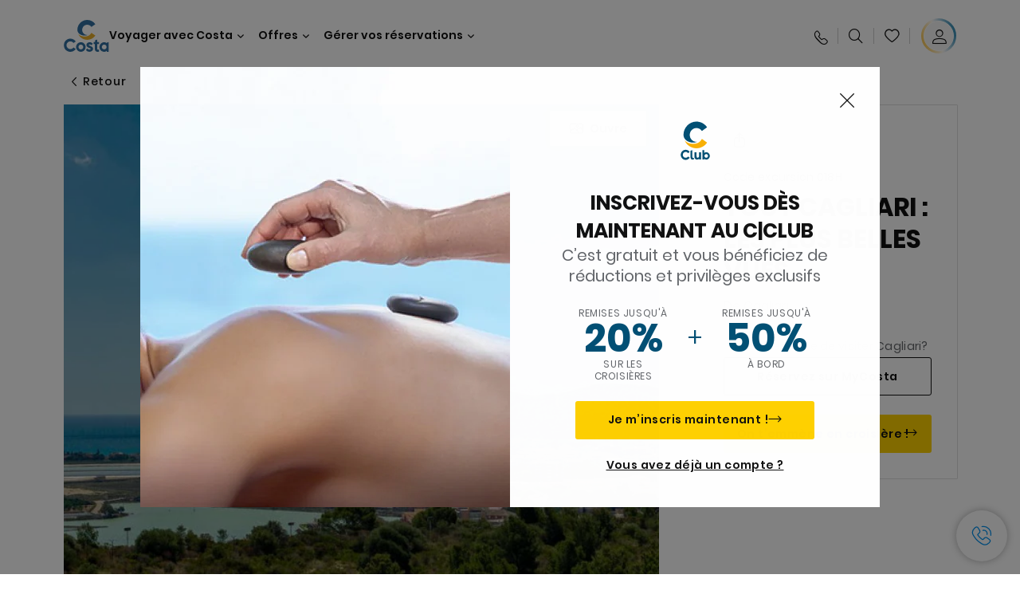

--- FILE ---
content_type: text/html;charset=utf-8
request_url: https://www.costacroisieres.fr/excursions/01/018h.html
body_size: 18134
content:

<!DOCTYPE html>
<html lang='fr-FR'>
<head><script type="text/javascript" src="https://www.costacroisieres.fr/static/3407008b3d11a1da4876fe6645f6e0ba9a84cba01cf403"  ></script><script defer="defer" type="text/javascript" src="https://rum.hlx.page/.rum/@adobe/helix-rum-js@%5E2/dist/rum-standalone.js" data-routing="env=prod,tier=publish,ams=Carnival Corporation"></script>
<link rel="shortcut icon" type="image/x-icon" href="/favicon.ico"/>
<link rel="icon" type="image/png" sizes="32x32" href="/favicon-32x32.png"/>
<link rel="icon" type="image/png" sizes="16x16" href="/favicon-16x16.png"/>
<meta name="viewport" content="width=device-width, initial-scale=1.0, user-scalable=0"/>
<meta http-equiv="content-type" content="text/html; charset=UTF-8"/>
<meta http-equiv="X-UA-Compatible" content="IE=edge"/>
<meta name="theme-color" content="#ffffff"/>
<link rel="preload" as="script" href="https://www.costacroisieres.fr/static/3407008b3d11a1da4876fe6645f6e0ba9a84cba01cf403"/><link rel="preload" as="image" href="/content/dam/costa-app/excursions/0/018h/018h-detail.jpg.image.928.616.high.jpg" imagesrcset="/content/dam/costa-app/excursions/0/018h/018h-detail.jpg.image.928.616.high.jpg 1x, /content/dam/costa-app/excursions/0/018h/018h-detail.jpg.image.1856.1232.high.jpg 2x" media="(min-width: 1024px)"/>
<link rel="preload" as="image" href="/content/dam/costa-app/excursions/0/018h/018h-detail.jpg.image.672.446.medium.jpg" imagesrcset="/content/dam/costa-app/excursions/0/018h/018h-detail.jpg.image.672.446.medium.jpg 1x, /content/dam/costa-app/excursions/0/018h/018h-detail.jpg.image.1344.892.medium.jpg 2x" media="(min-width: 767px) and (max-width: 1023px)"/>
<link rel="preload" as="image" href="/content/dam/costa-app/excursions/0/018h/018h-detail.jpg.image.375.263.low.jpg" imagesrcset="/content/dam/costa-app/excursions/0/018h/018h-detail.jpg.image.375.263.low.jpg 1x, /content/dam/costa-app/excursions/0/018h/018h-detail.jpg.image.750.526.low.jpg 2x" media="(max-width: 766px)"/>
<title>Tout Cagliari : Les Plus Belles Vues | Costa Croisieres</title>
<meta name="description" content="En brefDécouvrez Cagliari accompagné de ceux qui la connaissent vraiment.Installez-vous dans le bus et découvrez les plus beaux panoramas de la ville"/>
<link rel="canonical" href="https://www.costacroisieres.fr/excursions/01/018h.html"/>
<meta name="twitter:card" content="Summary"/>
<meta name="twitter:title" content="Tout Cagliari : Les Plus Belles Vues | Costa Croisieres"/>
<meta name="twitter:description" content="En brefDécouvrez Cagliari accompagné de ceux qui la connaissent vraiment.Installez-vous dans le bus et découvrez les plus beaux panoramas de la ville"/>
<meta name="twitter:image" content="https://www.costacroisieres.fr/content/dam/costa/costa-asset/digital-contents/2024/share-meta-image-custom/Immagini_condivisione_HP_500x396.jpg"/>
<meta name="twitter:pageUrl" content="https://www.costacroisieres.fr/excursions/01/018h.html"/>
<meta property="og:locale" content="fr_FR"/>
<meta property="og:title" content="Tout Cagliari : Les Plus Belles Vues | Costa Croisieres"/>
<meta property="og:description" content="En brefDécouvrez Cagliari accompagné de ceux qui la connaissent vraiment.Installez-vous dans le bus et découvrez les plus beaux panoramas de la ville"/>
<meta property="og:image" content="https://www.costacroisieres.fr/content/dam/costa/costa-asset/digital-contents/2024/share-meta-image-custom/Immagini_condivisione_HP_500x396.jpg"/>
<meta property="og:url" content="https://www.costacroisieres.fr/excursions/01/018h.html"/>
<link rel="stylesheet" href="/etc.clientlibs/settings/wcm/designs/costa/explorebook/resources/main.20251203171036.css"/>
<script>
var configs = {
'urlPrefix': '/content/costa/master_website/fr_FR',
'urlPrepend' : '',
'brand': 'costa',
'page': '/content/costa/master_website/fr_FR/excursions/01/018h',
'template': 'shorexDetailPage',
'pageName': 'costa:fr_FR:excursions:01:018h',
'currencyMap': {"CHF":"CHF","EUR":"€","GBP":"£","DKK":"DKK","USD":"USD","SEK":"SEK","NOK":"NOK","INR":"₹","BRL":"R$","RUB":"₽"},
'legalServiceUrl': 'https://www.costacroisieres.fr/legal-information.legalContent.json',
'promoServiceUrl': 'https://www.costacroisieres.fr/promos.promoContent.json',
'searchResultsUrl': 'https://www.costacroisieres.fr/cruises.html',
'locale': 'fr_FR',
'countryCodes' : "",
'taxCurrencyCodes' : "EUR",
'userIdInAppCode' : "Adobe App",
'onboardCreditCurrencyCode' : "",
'agencyId' : "24511457",
'agencyIdsMapping' : {},
'apikey' : "",
'jsLibsPath': '/etc.clientlibs/settings/wcm/designs/costa/explorebook/resources/js/',
'disableAnalyticsCookieId': 'disableAnalyticsCookie',
'disablePerfCookieId': 'disablePerfCookie',
'countryOverride': false,
'loginCountryOverride':true,
'enableOccupancy': true,
'enableHeroTileVideoMobile': false,
'enableAudioDescription': false,
'apiTimeOut': 11,
'currencyLocale': 'it_IT',
'allowedQueryParams': [],
'accessibilitySeletedLabel': '',
'topLoyaltyTiers': '',
'currencySymbolPosition': 'right',
'countriesWithCurrency' :  {"default":{"currencyCode":"EUR","currencySymbol":"€","priceFormat":"it_IT"}},
'HSCRange' :  {"infant":3,"child":13},
'isDealPage': '',
'isPromoPage': '',
'dealCode': '',
'promoCode': '',
'loginPageURL' : 'https://www.costacroisieres.fr/login.html',
'enableTransparentHeader' : false,
'enableOffersByFare' : true,
'enablePaxByFare' : false,
'showHSCDisclaimer' : true,
'localEnableHeaderVariation' : false,
'roomRelease':'/api/v2/cruise/{cruise_id}/room/select',
'useAPIErrorMessage': true,
'lastSearchCookieDuration': 7,
'useBookingVariation': false,
'showContactIcon': true,
'enableStrikethroughPrices': false,
'restrictedVaxRuleCodes': ['1','51'],
'clubRestaurantTiers': ['Perla_Diamante','Gold','Platinum'],
'excludedLocales': ['fi_FI','nl_NL'],
'shorexFallbackImage': '/content/dam/costa/costa-asset/Excursions/exc-fallback-b2c_00018967_mod2.jpg',
'mastercard3dsEnabled': false,
'ospeServiceUrl': 'https://webcb.costacrociere.it/rule',
'useNewCallbackApi': true,
'currentTimeZone': 'Europe/Paris',
'enableKlarna': true,
'defaultPrefix': '+33',
'enablePriceSpace': false,
'disableDisqSealLink': false,
'disableGlobalHeaderShadow': false,
'globalHeaderOpacity': 80,
'heroOpacity': 40,
'inputCalendarFormat': 'DD/MM/YYYY',
'inputCalendarPlaceholder': 'dd/mm/yyyy',
'enableNewItineraryBestPrice': false,
'useCruiseBestPrice': true,
'enableSeaDestinations': true,
'enableSeaDestinationsMaps': true,
'enableSustainabilityVariation' : false,
'disableFavouriteIcon': false,
'enableNewFlow': true,
'useTariffForPackages': true,
'getCrmIdUrl': '/api/v2/costaservices/customer/email/search',
'enableNewLogInVariation': true,
'enableSetAvailableSchedulingTime': true,
'enableNewConsentsFlow': true,
'enableNewGrqVariation': false,
'costaErrorPageUrl' : 'https://www.costacroisieres.fr/costa-error-page.html',
'enableNewTileTransfer' : true,
'enableJakalaComponent' : true
};
var general = {
'country': 'FR',
'sectionLevelOne': 'fr_FR',
'sectionLevelTwo': 'excursions',
'sectionLevelThree': '01',
'sectionLevelFour': '',
'pageName': 'costa:fr_FR:excursions:01:018h',
'pageChannel': 'costa:fr_FR:excursions',
'pageHier': 'costa:fr_FR:excursions:01',
'languageSelected':'fr',
'customCurrencyCode':'EUR',
'lastVisit':'03/2017',
'marinerID':'',
'loginStatus':'not-loggedin',
'memberLoyaltyLevel':''
};
var dtm_digitalData = {};
dtm_digitalData.general = general;
var userData = sessionStorage && sessionStorage.getItem('userData') ? JSON.parse(sessionStorage.getItem('userData')) : {};
if (userData && userData.mariner) {
window.dtm_digitalData.general.loginStatus = 'loggedin';
window.dtm_digitalData.general.memberLoyaltyLevel = userData.mariner.marinerLevel || '';
}
</script>
<script>
if (configs) {
configs.committeesConfigs = {
'committeesHomePageUrl': 'https://www.costacroisieres.fr/costa-collectivites.html',
'searchResultsUrl': 'https://www.costacroisieres.fr/cruises-committees.html',
'committeesLogo': '/content/dam/costa/costa-asset/Logos/Costa_Logo4c_Negativ.svg',
'disableCallBackCTA': true,
'includedLabel': '',
'notIncludedLabel': '',
'tariffOpenLabel': '',
'summaryModuleLabel': ''
};
}
</script>
<script>
configs.costaOverlayInfo = 'https://www.costacroisieres.fr/costaclubcontents/overlaymagicquotation.html'
</script>
<script>
configs.templatePath = '/apps/costa/platform/templates/shorexDetailTemplate';
</script>
<script>
configs.costaNewsletterInfo = 'https://www.costacroisieres.fr/newsletter.html';
configs.costaNewsletterInfoV2 = 'https://www.costacroisieres.fr/newsletterV2.html';
</script>
<script>
configs.popup = 'https://www.costacroisieres.fr/alerts.popup.json';
</script>
<script>
configs.srpFilters = {};
configs.forcedSrpUrl = '';
configs.hideWCBBouble = '';
configs.disableCBWSchedule = {};
configs.enableCbTypeSMS = false;
</script>
<link rel="alternate" href="https://www.costacroisieres.be/excursions/01/018h.html" hreflang="fr-be"/>
<link rel="alternate" href="https://www.costakreuzfahrten.ch/fr/excursions/01/018h.html" hreflang="fr-ch"/>
<link rel="alternate" href="https://www.costacroisieres.fr/excursions/01/018h.html" hreflang="fr-fr"/>
<script data-desc="Namespace object">
var SRData = { components: { data: [] }, legalContent: [], promoContent: [] };
var amp;
</script>
<script type="text/javascript" src="https://js-cdn.dynatrace.com/jstag/17b5f144af0/bf28529ejz/fffb080fab724d10_complete.js" crossorigin="anonymous"></script>
<script>
(function() {
var did = configs.disableAnalyticsCookieId, d = decodeURIComponent, cs = document.cookie.split('; ').map(function(c){ return c.split('=')}).reduce(function(a,v){ try {a[v[0]] = JSON.parse(d(v[1]));} catch(e) {a[v[0]] = d(v[1]);} return a;}, {});
(did !== '' && (cs[did] === false || cs[did] === 'false'))  ? console.log('analytics disabled by user') : document.write('<script src="\/\/assets.adobedtm.com\/launch\u002DEN2b2f72424b524f429ae00270b4e77437.min.js" async></' + 'script>');
})();
</script>
<noscript>
</noscript>
<style id="antiClickjack">
body {
display: none !important;
}
</style>
<script>
if (self === top) {
var antiClickjack = document.getElementById("antiClickjack");
antiClickjack.parentNode.removeChild(antiClickjack);
} else {
top.location = self.location;
}
</script>

<script>(window.BOOMR_mq=window.BOOMR_mq||[]).push(["addVar",{"rua.upush":"false","rua.cpush":"true","rua.upre":"false","rua.cpre":"true","rua.uprl":"false","rua.cprl":"false","rua.cprf":"false","rua.trans":"SJ-822e48e4-6d4c-4825-8acb-f14144dd29bf","rua.cook":"false","rua.ims":"false","rua.ufprl":"false","rua.cfprl":"true","rua.isuxp":"false","rua.texp":"norulematch","rua.ceh":"false","rua.ueh":"false","rua.ieh.st":"0"}]);</script>
                              <script>!function(a){var e="https://s.go-mpulse.net/boomerang/",t="addEventListener";if("False"=="True")a.BOOMR_config=a.BOOMR_config||{},a.BOOMR_config.PageParams=a.BOOMR_config.PageParams||{},a.BOOMR_config.PageParams.pci=!0,e="https://s2.go-mpulse.net/boomerang/";if(window.BOOMR_API_key="SSAAQ-VA92F-9HL5L-YAWFB-2SPNG",function(){function n(e){a.BOOMR_onload=e&&e.timeStamp||(new Date).getTime()}if(!a.BOOMR||!a.BOOMR.version&&!a.BOOMR.snippetExecuted){a.BOOMR=a.BOOMR||{},a.BOOMR.snippetExecuted=!0;var i,_,o,r=document.createElement("iframe");if(a[t])a[t]("load",n,!1);else if(a.attachEvent)a.attachEvent("onload",n);r.src="javascript:void(0)",r.title="",r.role="presentation",(r.frameElement||r).style.cssText="width:0;height:0;border:0;display:none;",o=document.getElementsByTagName("script")[0],o.parentNode.insertBefore(r,o);try{_=r.contentWindow.document}catch(O){i=document.domain,r.src="javascript:var d=document.open();d.domain='"+i+"';void(0);",_=r.contentWindow.document}_.open()._l=function(){var a=this.createElement("script");if(i)this.domain=i;a.id="boomr-if-as",a.src=e+"SSAAQ-VA92F-9HL5L-YAWFB-2SPNG",BOOMR_lstart=(new Date).getTime(),this.body.appendChild(a)},_.write("<bo"+'dy onload="document._l();">'),_.close()}}(),"".length>0)if(a&&"performance"in a&&a.performance&&"function"==typeof a.performance.setResourceTimingBufferSize)a.performance.setResourceTimingBufferSize();!function(){if(BOOMR=a.BOOMR||{},BOOMR.plugins=BOOMR.plugins||{},!BOOMR.plugins.AK){var e="true"=="true"?1:0,t="",n="cj2xauax2qfyo2jy4kmq-f-3d4378eea-clientnsv4-s.akamaihd.net",i="false"=="true"?2:1,_={"ak.v":"39","ak.cp":"185824","ak.ai":parseInt("406814",10),"ak.ol":"0","ak.cr":8,"ak.ipv":4,"ak.proto":"http/1.1","ak.rid":"ce5a013c","ak.r":45721,"ak.a2":e,"ak.m":"x","ak.n":"essl","ak.bpcip":"18.117.112.0","ak.cport":50754,"ak.gh":"23.33.25.12","ak.quicv":"","ak.tlsv":"tls1.2","ak.0rtt":"","ak.0rtt.ed":"","ak.csrc":"-","ak.acc":"bbr","ak.t":"1765335705","ak.ak":"hOBiQwZUYzCg5VSAfCLimQ==gTVwScu7H8HoSPXwLrEJ+qO+46w59VQlZdwHZKN7k7IkptiEolAZAt5TQxfqid4cCAxjlYzaW0zdV+JJIz7E/3hEqBEuS2cOYsKjtDMSUjATgD+0W2VvP/3QUng+EcSMd0X9zRBvAPJ4hCwi+5TTohOoR+bbh3KklF3odj8i3KGWISXcAl6NdCKXrfHBBwENDr+1VL9xMefN1MUrCTEGvEwvQISDX3Zs1hS8aWu8xs6Pvh6dlVVLq/Q2QmriFKljXf7qSVBpelef6UntYtByA6jklEdGTe/663K6E4r4TVq5erBWiLb5FOFRpdprC2wt+14I+VsRSnc2FjmEU8p3obL/NQVhIg7s2PppTvaO+3QxxrB3LqxugzVeysqaVZhraJlv2bqoNyHCf2Kwq3g/ukB6dYPX6BNFjxmNbLupmKk=","ak.pv":"304","ak.dpoabenc":"","ak.tf":i};if(""!==t)_["ak.ruds"]=t;var o={i:!1,av:function(e){var t="http.initiator";if(e&&(!e[t]||"spa_hard"===e[t]))_["ak.feo"]=void 0!==a.aFeoApplied?1:0,BOOMR.addVar(_)},rv:function(){var a=["ak.bpcip","ak.cport","ak.cr","ak.csrc","ak.gh","ak.ipv","ak.m","ak.n","ak.ol","ak.proto","ak.quicv","ak.tlsv","ak.0rtt","ak.0rtt.ed","ak.r","ak.acc","ak.t","ak.tf"];BOOMR.removeVar(a)}};BOOMR.plugins.AK={akVars:_,akDNSPreFetchDomain:n,init:function(){if(!o.i){var a=BOOMR.subscribe;a("before_beacon",o.av,null,null),a("onbeacon",o.rv,null,null),o.i=!0}return this},is_complete:function(){return!0}}}}()}(window);</script></head>
<body><div id="root"></div>
<!-- Costa callback Container Start-->
<div id="oSPe_callback_container"></div>
<!-- Costa callback Container End-->
<!-- WCMMODE VAR -->
<!-- Header -->
<header>
<div class="alert-header-wrapper">
<!-- SDI include (path: /content/costa/master_website/fr_FR/_jcr_content/globalHeader/globalHeader.nocachecdi.html, resourceType: /apps/costa/platform/components/content/costaGlobalHeader) -->











    
    
        
        <div class="react-component costaGlobalHeader" id="globalHeader" data-id="3017218657677351" data-type="costaGlobalHeader">
            
            	
            
            <script>
                SRData.components.data.push({"type":"costaGlobalHeader","id":"3017218657677351","attributes":{"childComponents":[{"type":"costaClubDrawer","id":"1765273924601","attributes":{"loaderPath":"/content/dam/costa/inventory-assets/yellow_loader_round_bg_white20220208.gif","buttonText":"C|Club login","loggedButtonText":"Ciao, {{firstName}}","drawerImage":"/content/dam/costa/costa-asset/new-costaclub/tierImages/CClubNotLogged.svg","disableTrimButton":false,"enableQueryParam":true,"welcomeLabel":"Salut !","dataContractAPI":"https://www.costacroisieres.fr/alerts.drawerLogin.json","editProfile":{"label":"Modifier mes données","url":"https://www.costacroisieres.fr/c-club.html","isExternal":false},"viewProfile":{"label":"Mon profil","url":"https://www.costacroisieres.fr/c-club.html","isExternal":false},"labels":{"logoutLabel":"Se déconnecter","pointLabel":"point","pointsLabel":"points","loggedTitle":"","loginWelcomeMsg":"","systemErrorLabel":"Oups ! Quelque chose n'a pas marché {{apiMessage}}"}},"meta":{"render":"dynamic"}},{"type":"globalSearchBarV2","id":"1765273924601","attributes":{"icon":"","adaSearchLabel":"RECHERCHER","searchLabel":"RECHERCHER","lookingForLabel":"Vous cherchez quelque chose en particulier ?","searchPlaceholder":"Écrire...","resultsLabel":"{{minNumber}} de {{maxNumber}} résultats","disableTrimButton":false,"siteKey":"2524657c6bf1d2d72ac14a581f4c3db2","searchTipDesc":["Réduisez le nombre de mots","Vérifiez l’orthographe","Essayez d’utiliser des mots différents"],"searchTipCopy":"Suggestions","noResultsFound":"Il n’y a aucun résultat pour {searchText}","resultsPerPage":10,"resultsPerPreview":2,"viewResultsCta":{"label":"Afficher tous les résultats","url":"https://www.costacroisieres.fr/globalsearch.html","isExternal":false}},"meta":{"render":"dynamic"}}],"menuText":"Menu","closeButtonText":"Close","disableTrimButton":false,"navigationItems":[{"globalNavigationTitle":"Destinations","data":{"firstColumnList":[{"type":"title","title":"OÙ NOUS VOUS EMMENONS"},{"type":"cta","ctaLink":{"label":"Méditerranée","url":"https://www.costacroisieres.fr/destinations/mediterranee.html","isExternal":false},"blueLink":false},{"type":"cta","ctaLink":{"label":"Caraïbes et Antilles","url":"https://www.costacroisieres.fr/destinations/caraibes.html","isExternal":false},"blueLink":false},{"type":"cta","ctaLink":{"label":"Europe du Nord et Fjords","url":"https://www.costacroisieres.fr/destinations/europe-du-nord.html","isExternal":false},"blueLink":false},{"type":"cta","ctaLink":{"label":"Dubaï et Moyen-Orient","url":"https://www.costacroisieres.fr/destinations/dubai-et-emirats-arabes-unis.html","isExternal":false},"blueLink":false},{"type":"cta","ctaLink":{"label":"Asie","url":"https://www.costacroisieres.fr/destinations/asie.html","isExternal":false},"tag":"Nouveauté","blueLink":false},{"type":"cta","ctaLink":{"label":"Amérique du Sud","url":"https://www.costacroisieres.fr/destinations/amerique-du-sud.html","isExternal":false},"blueLink":false},{"type":"cta","ctaLink":{"label":"Tour du Monde","url":"https://www.costacroisieres.fr/destinations/tour-du-monde.html","isExternal":false},"blueLink":false}],"secondColumnList":[{"type":"cta","ctaLink":{"label":"Croisières Océaniques","url":"https://www.costacroisieres.fr/destinations/transatlantique.html","isExternal":false},"blueLink":false},{"type":"cta","ctaLink":{"label":"Îles Canaries et Côte Africaine","url":"https://www.costacroisieres.fr/destinations/iles-canaries.html","isExternal":false},"tag":"Nouveauté","blueLink":false},{"type":"cta","ctaLink":{"label":"Mini-Croisières","url":"https://www.costacroisieres.fr/destinations/mini-croisiere.html","isExternal":false},"blueLink":false},{"type":"cta","ctaLink":{"label":"Croisières Spéciales","url":"https://www.costacroisieres.fr/destinations/croisieres-speciales.html","isExternal":false},"blueLink":false},{"type":"cta","ctaLink":{"label":"Explorez toutes les destinations","url":"https://www.costacroisieres.fr/destinations.html","isExternal":false},"blueLink":true},{"type":"separator"},{"type":"cta","ctaLink":{"label":"Nouveaux itinéraires 2026","url":"https://www.costacroisieres.fr/croisieres-2026.html","isExternal":false},"blueLink":false},{"type":"cta","ctaLink":{"label":"Croisières par saison","url":"https://www.costacroisieres.fr/croisieres-par-saison.html","isExternal":false},"blueLink":false},{"type":"cta","ctaLink":{"label":"Live your Wonder","url":"https://www.costacroisieres.fr/experience/live-your-wonder.html","isExternal":false},"blueLink":true}],"thirdColumnList":[{"type":"title","title":"CHERCHER"},{"type":"cta","ctaLink":{"label":"Tous les ports","url":"https://www.costacroisieres.fr/ports.html","isExternal":false},"blueLink":false},{"type":"cta","ctaLink":{"label":"Tous les pays/Toutes les régions","url":"https://www.costacroisieres.fr/pays.html","isExternal":false},"blueLink":false},{"type":"cta","ctaLink":{"label":"Toutes les Sea Destinations","url":"https://www.costacroisieres.fr/sea-destinations.html","isExternal":false},"tag":"Nouveauté","blueLink":false}],"itemImage":{"showMobileCta":false,"ctaLink":{"isExternal":false},"image":{},"ctaMobileLink":{"isExternal":false}},"isCarousel":false,"isManageBooking":false},"isJustLink":false,"linkUrl":{"isExternal":false},"desktopNavigationTitle":"Voyager avec Costa","desktopSubtitle":"Le monde vous attend","blockImage":"/content/dam/costa/costa-asset/digital-contents/2024/new-navigation-menu/Immagine_EP_menu_Destinazioni_Gi-674326507_240x240x.jpg"},{"globalNavigationTitle":"Expériences","data":{"firstColumnList":[{"type":"title","title":"UNE CROISIÈRE COSTA C’EST..."},{"type":"cta","ctaLink":{"label":"Land Experiences","url":"https://www.costacroisieres.fr/excursions.html","isExternal":false},"tag":"Nouveautés","blueLink":false},{"type":"cta","ctaLink":{"label":"Restaurants","url":"https://www.costacroisieres.fr/experience/repas.html","isExternal":false},"tag":"Nouveaux menus","blueLink":false},{"type":"cta","ctaLink":{"label":"Divertissement","url":"https://www.costacroisieres.fr/experience/divertissement.html","isExternal":false},"blueLink":false},{"type":"cta","ctaLink":{"label":"Votre cabine","url":"https://www.costacroisieres.fr/experience/cabine.html","isExternal":false},"blueLink":false},{"type":"cta","ctaLink":{"label":"Sport, SPA et bien-être","url":"https://www.costacroisieres.fr/experience/bien-etre.html","isExternal":false},"blueLink":false},{"type":"cta","ctaLink":{"label":"Magasins et shopping","url":"https://www.costacroisieres.fr/experience/shopping.html","isExternal":false},"blueLink":false},{"type":"cta","ctaLink":{"label":"Toutes les expériences","url":"https://www.costacroisieres.fr/experience.html","isExternal":false},"blueLink":true}],"secondColumnList":[{"type":"title","title":"VACANCES PARFAITES"},{"type":"cta","ctaLink":{"label":"La famille","url":"https://www.costacroisieres.fr/promos/special-famille.html","isExternal":false},"blueLink":false},{"type":"cta","ctaLink":{"label":"Voyage de noces","url":"https://www.costacroisieres.fr/voyage-de-noces.html","isExternal":false},"blueLink":false},{"type":"cta","ctaLink":{"label":"Voyages d'affaires et événements","url":"https://www.costacroisieres.fr/business.html","isExternal":false},"blueLink":false},{"type":"cta","ctaLink":{"label":"Voyager sans restrictions","url":"https://www.costacroisieres.fr/experience/croisiere-pour-personnes-a-mobilite-reduite.html","isExternal":false},"blueLink":false},{"type":"cta","ctaLink":{"label":"Croisières avec vol","url":"https://www.costacroisieres.fr/croisiere-et-vol.html","isExternal":false},"blueLink":false},{"type":"cta","ctaLink":{"label":"Croisières pour tous","url":"https://www.costacroisieres.fr/croisieres-pour-tous.html","isExternal":false},"blueLink":true}],"thirdColumnList":[{"type":"title","title":"À SAVOIR AVANT DE PARTIR"},{"type":"cta","ctaLink":{"label":"Tous nos tarifs","url":"https://www.costacroisieres.fr/experience/nouveaux-tarifs.html","isExternal":false},"blueLink":false},{"type":"cta","ctaLink":{"label":"Que mettre dans sa valise ?","url":"https://www.costacroisieres.fr/experience/services/bagages.html","isExternal":false},"blueLink":false},{"type":"cta","ctaLink":{"label":"Internet et WiFi","url":"https://www.costacroisieres.fr/experience/services/wifi.html","isExternal":false},"blueLink":false},{"type":"cta","ctaLink":{"label":"Appli Costa","url":"https://www.costacroisieres.fr/app.html","isExternal":false},"blueLink":false}],"itemImage":{"showMobileCta":false,"ctaLink":{"isExternal":false},"image":{},"ctaMobileLink":{"isExternal":false}},"isCarousel":false,"isManageBooking":false},"isJustLink":false,"linkUrl":{"isExternal":false},"desktopNavigationTitle":"Voyager avec Costa","desktopSubtitle":"Une nouvelle façon de voyager","blockImage":"/content/dam/costa/costa-asset/digital-contents/2024/new-navigation-menu/Immagine_EP_menu_Esperienze_Gi-1427603601_240x240x.jpg"},{"globalNavigationTitle":"Navires","data":{"items":[{"url":"https://www.costacroisieres.fr/bateaux/serena.html","label":"Costa Serena","image":{"alt":"","0":{"1x":"/content/dam/costa/costa-asset/digital-contents/2025/serena-pop/C524_img_serena_pop_546x546.jpg.image.273.273.low.jpg","2x":"/content/dam/costa/costa-asset/digital-contents/2025/serena-pop/C524_img_serena_pop_546x546.jpg.image.546.546.low.jpg","aspectRatio":1.0},"376":{"1x":"/content/dam/costa/costa-asset/digital-contents/2025/serena-pop/C524_img_serena_pop_546x546.jpg.image.273.273.medium.jpg","2x":"/content/dam/costa/costa-asset/digital-contents/2025/serena-pop/C524_img_serena_pop_546x546.jpg.image.546.546.medium.jpg","aspectRatio":1.0},"769":{"1x":"/content/dam/costa/costa-asset/digital-contents/2025/serena-pop/C524_img_serena_pop_546x546.jpg.image.273.273.high.jpg","2x":"/content/dam/costa/costa-asset/digital-contents/2025/serena-pop/C524_img_serena_pop_546x546.jpg.image.546.546.high.jpg","aspectRatio":1.0}}},{"url":"https://www.costacroisieres.fr/bateaux/smeralda.html","label":"Costa Smeralda","image":{"alt":"","0":{"1x":"/content/dam/costa/costa-asset/digital-contents/2024/new-navigation-menu/navi/C524_Immagine_card_Costa_Smeralda_546x546.jpg.image.273.273.low.jpg","2x":"/content/dam/costa/costa-asset/digital-contents/2024/new-navigation-menu/navi/C524_Immagine_card_Costa_Smeralda_546x546.jpg.image.546.546.low.jpg","aspectRatio":1.0},"376":{"1x":"/content/dam/costa/costa-asset/digital-contents/2024/new-navigation-menu/navi/C524_Immagine_card_Costa_Smeralda_546x546.jpg.image.273.273.medium.jpg","2x":"/content/dam/costa/costa-asset/digital-contents/2024/new-navigation-menu/navi/C524_Immagine_card_Costa_Smeralda_546x546.jpg.image.546.546.medium.jpg","aspectRatio":1.0},"769":{"1x":"/content/dam/costa/costa-asset/digital-contents/2024/new-navigation-menu/navi/C524_Immagine_card_Costa_Smeralda_546x546.jpg.image.273.273.high.jpg","2x":"/content/dam/costa/costa-asset/digital-contents/2024/new-navigation-menu/navi/C524_Immagine_card_Costa_Smeralda_546x546.jpg.image.546.546.high.jpg","aspectRatio":1.0}}},{"url":"https://www.costacroisieres.fr/bateaux/toscana.html","label":"Costa Toscana","image":{"alt":"","0":{"1x":"/content/dam/costa/costa-asset/digital-contents/2024/new-navigation-menu/navi/C524_Immagine_card_Costa_Toscana_546x546.jpg.image.273.273.low.jpg","2x":"/content/dam/costa/costa-asset/digital-contents/2024/new-navigation-menu/navi/C524_Immagine_card_Costa_Toscana_546x546.jpg.image.546.546.low.jpg","aspectRatio":1.0},"376":{"1x":"/content/dam/costa/costa-asset/digital-contents/2024/new-navigation-menu/navi/C524_Immagine_card_Costa_Toscana_546x546.jpg.image.273.273.medium.jpg","2x":"/content/dam/costa/costa-asset/digital-contents/2024/new-navigation-menu/navi/C524_Immagine_card_Costa_Toscana_546x546.jpg.image.546.546.medium.jpg","aspectRatio":1.0},"769":{"1x":"/content/dam/costa/costa-asset/digital-contents/2024/new-navigation-menu/navi/C524_Immagine_card_Costa_Toscana_546x546.jpg.image.273.273.high.jpg","2x":"/content/dam/costa/costa-asset/digital-contents/2024/new-navigation-menu/navi/C524_Immagine_card_Costa_Toscana_546x546.jpg.image.546.546.high.jpg","aspectRatio":1.0}}},{"url":"https://www.costacroisieres.fr/bateaux/deliziosa.html","label":"Costa Deliziosa","image":{"alt":"","0":{"1x":"/content/dam/costa/costa-asset/digital-contents/2024/new-navigation-menu/navi/C524_Immagine_card_Costa_Deliziosa_546x546.jpg.image.273.273.low.jpg","2x":"/content/dam/costa/costa-asset/digital-contents/2024/new-navigation-menu/navi/C524_Immagine_card_Costa_Deliziosa_546x546.jpg.image.546.546.low.jpg","aspectRatio":1.0},"376":{"1x":"/content/dam/costa/costa-asset/digital-contents/2024/new-navigation-menu/navi/C524_Immagine_card_Costa_Deliziosa_546x546.jpg.image.273.273.medium.jpg","2x":"/content/dam/costa/costa-asset/digital-contents/2024/new-navigation-menu/navi/C524_Immagine_card_Costa_Deliziosa_546x546.jpg.image.546.546.medium.jpg","aspectRatio":1.0},"769":{"1x":"/content/dam/costa/costa-asset/digital-contents/2024/new-navigation-menu/navi/C524_Immagine_card_Costa_Deliziosa_546x546.jpg.image.273.273.high.jpg","2x":"/content/dam/costa/costa-asset/digital-contents/2024/new-navigation-menu/navi/C524_Immagine_card_Costa_Deliziosa_546x546.jpg.image.546.546.high.jpg","aspectRatio":1.0}}},{"url":"https://www.costacroisieres.fr/bateaux/diadema.html","label":"Costa Diadema","image":{"alt":"","0":{"1x":"/content/dam/costa/costa-asset/digital-contents/2024/new-navigation-menu/navi/C524_Immagine_card_Costa_Diadema_546x546.jpg.image.273.273.low.jpg","2x":"/content/dam/costa/costa-asset/digital-contents/2024/new-navigation-menu/navi/C524_Immagine_card_Costa_Diadema_546x546.jpg.image.546.546.low.jpg","aspectRatio":1.0},"376":{"1x":"/content/dam/costa/costa-asset/digital-contents/2024/new-navigation-menu/navi/C524_Immagine_card_Costa_Diadema_546x546.jpg.image.273.273.medium.jpg","2x":"/content/dam/costa/costa-asset/digital-contents/2024/new-navigation-menu/navi/C524_Immagine_card_Costa_Diadema_546x546.jpg.image.546.546.medium.jpg","aspectRatio":1.0},"769":{"1x":"/content/dam/costa/costa-asset/digital-contents/2024/new-navigation-menu/navi/C524_Immagine_card_Costa_Diadema_546x546.jpg.image.273.273.high.jpg","2x":"/content/dam/costa/costa-asset/digital-contents/2024/new-navigation-menu/navi/C524_Immagine_card_Costa_Diadema_546x546.jpg.image.546.546.high.jpg","aspectRatio":1.0}}},{"url":"https://www.costacroisieres.fr/bateaux/fascinosa.html","label":"Costa Fascinosa","image":{"alt":"","0":{"1x":"/content/dam/costa/costa-asset/digital-contents/2024/new-navigation-menu/navi/C524_Immagine_card_Costa_Fascinosa_546x546.jpg.image.273.273.low.jpg","2x":"/content/dam/costa/costa-asset/digital-contents/2024/new-navigation-menu/navi/C524_Immagine_card_Costa_Fascinosa_546x546.jpg.image.546.546.low.jpg","aspectRatio":1.0},"376":{"1x":"/content/dam/costa/costa-asset/digital-contents/2024/new-navigation-menu/navi/C524_Immagine_card_Costa_Fascinosa_546x546.jpg.image.273.273.medium.jpg","2x":"/content/dam/costa/costa-asset/digital-contents/2024/new-navigation-menu/navi/C524_Immagine_card_Costa_Fascinosa_546x546.jpg.image.546.546.medium.jpg","aspectRatio":1.0},"769":{"1x":"/content/dam/costa/costa-asset/digital-contents/2024/new-navigation-menu/navi/C524_Immagine_card_Costa_Fascinosa_546x546.jpg.image.273.273.high.jpg","2x":"/content/dam/costa/costa-asset/digital-contents/2024/new-navigation-menu/navi/C524_Immagine_card_Costa_Fascinosa_546x546.jpg.image.546.546.high.jpg","aspectRatio":1.0}}},{"url":"https://www.costacroisieres.fr/bateaux/favolosa.html","label":"Costa Favolosa","image":{"alt":"","0":{"1x":"/content/dam/costa/costa-asset/digital-contents/2024/new-navigation-menu/navi/C524_Immagine_card_Costa_Favolosa_546x546.jpg.image.273.273.low.jpg","2x":"/content/dam/costa/costa-asset/digital-contents/2024/new-navigation-menu/navi/C524_Immagine_card_Costa_Favolosa_546x546.jpg.image.546.546.low.jpg","aspectRatio":1.0},"376":{"1x":"/content/dam/costa/costa-asset/digital-contents/2024/new-navigation-menu/navi/C524_Immagine_card_Costa_Favolosa_546x546.jpg.image.273.273.medium.jpg","2x":"/content/dam/costa/costa-asset/digital-contents/2024/new-navigation-menu/navi/C524_Immagine_card_Costa_Favolosa_546x546.jpg.image.546.546.medium.jpg","aspectRatio":1.0},"769":{"1x":"/content/dam/costa/costa-asset/digital-contents/2024/new-navigation-menu/navi/C524_Immagine_card_Costa_Favolosa_546x546.jpg.image.273.273.high.jpg","2x":"/content/dam/costa/costa-asset/digital-contents/2024/new-navigation-menu/navi/C524_Immagine_card_Costa_Favolosa_546x546.jpg.image.546.546.high.jpg","aspectRatio":1.0}}},{"url":"https://www.costacroisieres.fr/bateaux/fortuna.html","label":"Costa Fortuna","image":{"alt":"","0":{"1x":"/content/dam/costa/costa-asset/digital-contents/2024/new-navigation-menu/navi/C524_Immagine_card_Costa_Fortuna_546x546.jpg.image.273.273.low.jpg","2x":"/content/dam/costa/costa-asset/digital-contents/2024/new-navigation-menu/navi/C524_Immagine_card_Costa_Fortuna_546x546.jpg.image.546.546.low.jpg","aspectRatio":1.0},"376":{"1x":"/content/dam/costa/costa-asset/digital-contents/2024/new-navigation-menu/navi/C524_Immagine_card_Costa_Fortuna_546x546.jpg.image.273.273.medium.jpg","2x":"/content/dam/costa/costa-asset/digital-contents/2024/new-navigation-menu/navi/C524_Immagine_card_Costa_Fortuna_546x546.jpg.image.546.546.medium.jpg","aspectRatio":1.0},"769":{"1x":"/content/dam/costa/costa-asset/digital-contents/2024/new-navigation-menu/navi/C524_Immagine_card_Costa_Fortuna_546x546.jpg.image.273.273.high.jpg","2x":"/content/dam/costa/costa-asset/digital-contents/2024/new-navigation-menu/navi/C524_Immagine_card_Costa_Fortuna_546x546.jpg.image.546.546.high.jpg","aspectRatio":1.0}}},{"url":"https://www.costacroisieres.fr/bateaux/pacifica.html","label":"Costa Pacifica","image":{"alt":"","0":{"1x":"/content/dam/costa/costa-asset/digital-contents/2024/new-navigation-menu/navi/C524_Immagine_card_Costa_Pacifica_546x546.jpg.image.273.273.low.jpg","2x":"/content/dam/costa/costa-asset/digital-contents/2024/new-navigation-menu/navi/C524_Immagine_card_Costa_Pacifica_546x546.jpg.image.546.546.low.jpg","aspectRatio":1.0},"376":{"1x":"/content/dam/costa/costa-asset/digital-contents/2024/new-navigation-menu/navi/C524_Immagine_card_Costa_Pacifica_546x546.jpg.image.273.273.medium.jpg","2x":"/content/dam/costa/costa-asset/digital-contents/2024/new-navigation-menu/navi/C524_Immagine_card_Costa_Pacifica_546x546.jpg.image.546.546.medium.jpg","aspectRatio":1.0},"769":{"1x":"/content/dam/costa/costa-asset/digital-contents/2024/new-navigation-menu/navi/C524_Immagine_card_Costa_Pacifica_546x546.jpg.image.273.273.high.jpg","2x":"/content/dam/costa/costa-asset/digital-contents/2024/new-navigation-menu/navi/C524_Immagine_card_Costa_Pacifica_546x546.jpg.image.546.546.high.jpg","aspectRatio":1.0}}},{"url":"https://www.costacroisieres.fr/bateaux.html","label":"All ships","image":{"alt":"","0":{"1x":"/content/dam/costa/costa-asset/digital-contents/2024/new-navigation-menu/navi/00019400_C524_Costa_tutti_Navi_546x546_v2.jpg.image.273.273.low.jpg","2x":"/content/dam/costa/costa-asset/digital-contents/2024/new-navigation-menu/navi/00019400_C524_Costa_tutti_Navi_546x546_v2.jpg.image.546.546.low.jpg","aspectRatio":1.0},"376":{"1x":"/content/dam/costa/costa-asset/digital-contents/2024/new-navigation-menu/navi/00019400_C524_Costa_tutti_Navi_546x546_v2.jpg.image.273.273.medium.jpg","2x":"/content/dam/costa/costa-asset/digital-contents/2024/new-navigation-menu/navi/00019400_C524_Costa_tutti_Navi_546x546_v2.jpg.image.546.546.medium.jpg","aspectRatio":1.0},"769":{"1x":"/content/dam/costa/costa-asset/digital-contents/2024/new-navigation-menu/navi/00019400_C524_Costa_tutti_Navi_546x546_v2.jpg.image.273.273.high.jpg","2x":"/content/dam/costa/costa-asset/digital-contents/2024/new-navigation-menu/navi/00019400_C524_Costa_tutti_Navi_546x546_v2.jpg.image.546.546.high.jpg","aspectRatio":1.0}}},{"url":"https://www.costacroisieres.fr/bateaux/webcam.html","label":"Webcam","image":{"alt":"","0":{"1x":"/content/dam/costa/costa-asset/digital-contents/2024/new-navigation-menu/navi/tablet_costa-crociere-webcam_gi-487592620.jpg.image.273.273.low.jpg","2x":"/content/dam/costa/costa-asset/digital-contents/2024/new-navigation-menu/navi/tablet_costa-crociere-webcam_gi-487592620.jpg.image.546.546.low.jpg","aspectRatio":1.0},"376":{"1x":"/content/dam/costa/costa-asset/digital-contents/2024/new-navigation-menu/navi/tablet_costa-crociere-webcam_gi-487592620.jpg.image.273.273.medium.jpg","2x":"/content/dam/costa/costa-asset/digital-contents/2024/new-navigation-menu/navi/tablet_costa-crociere-webcam_gi-487592620.jpg.image.546.546.medium.jpg","aspectRatio":1.0},"769":{"1x":"/content/dam/costa/costa-asset/digital-contents/2024/new-navigation-menu/navi/tablet_costa-crociere-webcam_gi-487592620.jpg.image.273.273.high.jpg","2x":"/content/dam/costa/costa-asset/digital-contents/2024/new-navigation-menu/navi/tablet_costa-crociere-webcam_gi-487592620.jpg.image.546.546.high.jpg","aspectRatio":1.0}}}],"isCarousel":true,"isManageBooking":false},"isJustLink":false,"linkUrl":{"isExternal":false},"desktopNavigationTitle":"Voyager avec Costa","desktopSubtitle":"Imaginez-vous déjà à bord!","blockImage":"/content/dam/costa/costa-asset/digital-contents/2024/new-navigation-menu/Immagine_EP_menu_Navi_00017837_240x240x.jpg"},{"globalNavigationTitle":"Offres","data":{"firstColumnList":[{"type":"title","title":"À NE PAS MANQUER"},{"type":"cta","ctaLink":{"label":"Dernière Minute ","url":"https://www.costacroisieres.fr/promos/derniere-minute.html","isExternal":false},"blueLink":false},{"type":"cta","ctaLink":{"label":"Fly&Cruise","url":"https://www.costacroisieres.fr/croisiere-vol-inclus.html","isExternal":false},"blueLink":false},{"type":"cta","ctaLink":{"label":"Croisières Thematiques","url":"https://www.costacroisieres.fr/promos/croisieres-thematiques.html","isExternal":false},"blueLink":false},{"type":"cta","ctaLink":{"label":"Célibataires","url":"https://www.costacroisieres.fr/croisiere-pour-celibataire.html","isExternal":false},"blueLink":false},{"type":"cta","ctaLink":{"label":"Découvrez toutes les offres","url":"https://www.costacroisieres.fr/promos.html","isExternal":false},"blueLink":true},{"type":"cta","ctaLink":{"label":"Forfaits excursions","url":"https://www.costacroisieres.fr/experience/forfait-excursions-my-explorations.html","isExternal":false},"blueLink":false},{"type":"cta","ctaLink":{"label":"Forfaits boissons","url":"https://www.costacroisieres.fr/experience/forfaits-boissons.html","isExternal":false},"blueLink":false}],"secondColumnList":[{"type":"title","title":"SPÉCIAL : MEMBRE DU C|CLUB"},{"type":"cta","ctaLink":{"label":"C|Club Member Days","url":"https://www.costacroisieres.fr/c-club/member-days.html","isExternal":false},"blueLink":false},{"type":"cta","ctaLink":{"label":"Remises jusqu'à 20%","url":"https://www.costacroisieres.fr/cruises.html?page=1#{!tag=offerTag}campaignId_EUR_PRIVILEG=anonymous&start=0","isExternal":false},"blueLink":false},{"type":"title"},{"type":"cta","ctaLink":{"label":"Avantages C|Club","url":"https://www.costacroisieres.fr/c-club.html","isExternal":false},"blueLink":false}],"thirdColumnList":[],"itemImage":{"showMobileCta":true,"ctaLink":{"label":"Trouvez une croisière","url":"https://www.costacroisieres.fr/cruises.html","isExternal":true},"image":{"alt":"","0":{"1x":"/content/dam/costa/costa-asset/digital-contents/2024/new-navigation-menu/Immagine_menu_Aperitivo_poppa_1152_788x1052.jpg.image.272.362.low.jpg","2x":"/content/dam/costa/costa-asset/digital-contents/2024/new-navigation-menu/Immagine_menu_Aperitivo_poppa_1152_788x1052.jpg.image.544.724.low.jpg","aspectRatio":0.7513812154696132},"376":{"1x":"/content/dam/costa/costa-asset/digital-contents/2024/new-navigation-menu/Immagine_menu_Aperitivo_poppa_1152_788x1052.jpg.image.272.362.medium.jpg","2x":"/content/dam/costa/costa-asset/digital-contents/2024/new-navigation-menu/Immagine_menu_Aperitivo_poppa_1152_788x1052.jpg.image.544.724.medium.jpg","aspectRatio":0.7513812154696132},"769":{"1x":"/content/dam/costa/costa-asset/digital-contents/2024/new-navigation-menu/Immagine_menu_Aperitivo_poppa_1152_788x1052.jpg.image.272.362.high.jpg","2x":"/content/dam/costa/costa-asset/digital-contents/2024/new-navigation-menu/Immagine_menu_Aperitivo_poppa_1152_788x1052.jpg.image.544.724.high.jpg","aspectRatio":0.7513812154696132}},"ctaMobileLink":{"label":"Trouvez une croisière","url":"https://www.costacroisieres.fr/cruises.html","isExternal":true}},"isCarousel":false,"isManageBooking":false},"isJustLink":false,"linkUrl":{"isExternal":false},"desktopNavigationTitle":"Offres","desktopSubtitle":"Offres","blockImage":"/content/dam/costa/costa-asset/digital-contents/2024/new-navigation-menu/Immagine_menu_Aperitivo_poppa_1152_788x1052.jpg"},{"globalNavigationTitle":"Gérer vos réservations","data":{"firstColumnList":[{"type":"title","title":"VOUS DISPOSEZ DÉJÀ D'UN NUMÉRO DE RÉSERVATION"},{"type":"cta","ctaLink":{"label":"Récapitulatif de votre réservation","url":"https://www.costacroisieres.fr/booking/option.html","isExternal":false},"blueLink":false},{"type":"cta","ctaLink":{"label":"Complétez-la sur MyCosta","url":"https://mycosta.costacroisieres.fr/login-page.html","isExternal":false},"blueLink":false},{"type":"cta","ctaLink":{"label":"Faites l’enregistrement en ligne","url":"https://mycosta.costacroisieres.fr/login-page.html","isExternal":false},"blueLink":false},{"type":"cta","ctaLink":{"label":"Découvrez le nouveau MyCosta ","url":"https://www.costacroisieres.fr/mycosta.html","isExternal":false},"tag":"Nouveauté","blueLink":false},{"type":"separator"},{"type":"cta","ctaLink":{"label":"Avez-vous un devis ? Confirmez-le maintenant !","url":"https://www.costacroisieres.fr/booking/option.html","isExternal":false},"blueLink":false},{"type":"cta","ctaLink":{"label":"Vous pouvez régler votre croisière ici ","url":"https://www.costacroisieres.fr/booking/option.html","isExternal":false},"blueLink":false},{"type":"cta","ctaLink":{"label":"Tentez d’obtenir un surclassement de cabine","url":"https://www.costacroisieres.fr/surclassement-cabine.html","isExternal":false},"blueLink":false}],"myCostaItemLogged":{"image":{"alt":"","0":{"1x":"/content/dam/costa/costa-asset/digital-contents/2024/new-navigation-menu/GI_1405539118_card_menu_C524_660x880_v1.jpg.image.272.362.low.jpg","2x":"/content/dam/costa/costa-asset/digital-contents/2024/new-navigation-menu/GI_1405539118_card_menu_C524_660x880_v1.jpg.image.544.724.low.jpg","aspectRatio":0.7513812154696132},"376":{"1x":"/content/dam/costa/costa-asset/digital-contents/2024/new-navigation-menu/GI_1405539118_card_menu_C524_660x880_v1.jpg.image.272.362.medium.jpg","2x":"/content/dam/costa/costa-asset/digital-contents/2024/new-navigation-menu/GI_1405539118_card_menu_C524_660x880_v1.jpg.image.544.724.medium.jpg","aspectRatio":0.7513812154696132},"769":{"1x":"/content/dam/costa/costa-asset/digital-contents/2024/new-navigation-menu/GI_1405539118_card_menu_C524_660x880_v1.jpg.image.272.362.high.jpg","2x":"/content/dam/costa/costa-asset/digital-contents/2024/new-navigation-menu/GI_1405539118_card_menu_C524_660x880_v1.jpg.image.544.724.high.jpg","aspectRatio":0.7513812154696132}},"ctaMyCosta":{"label":"Complétez votre croisière","url":"https://mycosta.costacroisieres.fr/autologin.html?key=","isExternal":true}},"myCostaItemNotLogged":{"myCostaImage":{"alt":"","0":{"1x":"/content/dam/costa/costa-asset/digital-contents/2024/new-navigation-menu/GI_1405539118_card_menu_C524_660x880_v1.jpg.image.272.362.low.jpg","2x":"/content/dam/costa/costa-asset/digital-contents/2024/new-navigation-menu/GI_1405539118_card_menu_C524_660x880_v1.jpg.image.544.724.low.jpg","aspectRatio":0.7513812154696132},"376":{"1x":"/content/dam/costa/costa-asset/digital-contents/2024/new-navigation-menu/GI_1405539118_card_menu_C524_660x880_v1.jpg.image.272.362.medium.jpg","2x":"/content/dam/costa/costa-asset/digital-contents/2024/new-navigation-menu/GI_1405539118_card_menu_C524_660x880_v1.jpg.image.544.724.medium.jpg","aspectRatio":0.7513812154696132},"769":{"1x":"/content/dam/costa/costa-asset/digital-contents/2024/new-navigation-menu/GI_1405539118_card_menu_C524_660x880_v1.jpg.image.272.362.high.jpg","2x":"/content/dam/costa/costa-asset/digital-contents/2024/new-navigation-menu/GI_1405539118_card_menu_C524_660x880_v1.jpg.image.544.724.high.jpg","aspectRatio":0.7513812154696132}},"webCheckinImage":{"alt":"","0":{"1x":"/content/dam/costa/costa-asset/digital-contents/2024/documenti.jpg.image.272.362.low.jpg","2x":"/content/dam/costa/costa-asset/digital-contents/2024/documenti.jpg.image.544.724.low.jpg","aspectRatio":0.7513812154696132},"376":{"1x":"/content/dam/costa/costa-asset/digital-contents/2024/documenti.jpg.image.272.362.medium.jpg","2x":"/content/dam/costa/costa-asset/digital-contents/2024/documenti.jpg.image.544.724.medium.jpg","aspectRatio":0.7513812154696132},"769":{"1x":"/content/dam/costa/costa-asset/digital-contents/2024/documenti.jpg.image.272.362.high.jpg","2x":"/content/dam/costa/costa-asset/digital-contents/2024/documenti.jpg.image.544.724.high.jpg","aspectRatio":0.7513812154696132}},"ctaWebCheckin":{"label":"Enregistrement en ligne","url":"https://mycosta.costacroisieres.fr/login-page.html","isExternal":true},"ctaMyCosta":{"label":"Complétez votre croisière","url":"https://mycosta.costacroisieres.fr/login-page.html","isExternal":true}},"ticketItem":{"bookingNumberLabel":"Numéro de réservation","cruiseTitle":"Croisière","days":"Jours","on":"à bord du","webCheckinCta":{"label":"Enregistrement en ligne","url":"https://mycosta.costacroisieres.fr/autologin.html?key=","isExternal":true},"webCheckinCtaMobile":{"label":"Enregistrement en ligne {{bookingNumber}}","url":"https://mycosta.costacroisieres.fr/autologin.html?key=","isExternal":true},"optionedCTA":{"label":"Finaliser vos choix","url":"https://www.costacroisieres.fr/booking/option.html","isExternal":true}},"costaClubLogo":{"alt":"","0":{"1x":"/content/dam/mycosta/homepage-assets/loghi/mycosta_logo_colore.svg","2x":"/content/dam/mycosta/homepage-assets/loghi/mycosta_logo_colore.svg"},"376":{"1x":"/content/dam/mycosta/homepage-assets/loghi/mycosta_logo_colore.svg","2x":"/content/dam/mycosta/homepage-assets/loghi/mycosta_logo_colore.svg"},"769":{"1x":"/content/dam/mycosta/homepage-assets/loghi/mycosta_logo_colore.svg","2x":"/content/dam/mycosta/homepage-assets/loghi/mycosta_logo_colore.svg"}},"isCarousel":false,"isManageBooking":true},"isJustLink":false,"linkUrl":{"url":"https://www.costacroisieres.fr/xf/hp-components/header_navigation_items/costa_global_header/gestisci-prenotazione/master.html","isExternal":false},"desktopNavigationTitle":"Gérer vos réservations","desktopSubtitle":"Gérer vos réservations","blockImage":"/content/dam/costa/costa-asset/digital-contents/2024/new-navigation-menu/GI_1405539118_card_menu_C524_660x880_v1.jpg"}],"contacts":{"contactsTitle":"0 800737737"},"favourites":{"showIcon":true,"link":{"label":"Travel Backpack","url":"#","isExternal":false}},"enableNewCarouselCollection":false,"tiersConfig":[{"avatarTierColor":"linear-gradient(233deg, #0071A3 7%, #002C40 95%)","discountPercentage":"5","tiersCardImage":{"0":{"1x":"/content/dam/costa/costa-asset/engagement-platform/digital-content/C437_blue_864x496.jpg.image.322.474.low.jpg","2x":"/content/dam/costa/costa-asset/engagement-platform/digital-content/C437_blue_864x496.jpg.image.644.948.low.jpg","aspectRatio":0.679324894514768},"376":{"1x":"/content/dam/costa/costa-asset/engagement-platform/digital-content/C437_blue_864x496.jpg.image.322.474.medium.jpg","2x":"/content/dam/costa/costa-asset/engagement-platform/digital-content/C437_blue_864x496.jpg.image.644.948.medium.jpg","aspectRatio":0.679324894514768},"769":{"1x":"/content/dam/costa/costa-asset/engagement-platform/digital-content/C437_blue_864x496.jpg.image.640.942.high.jpg","2x":"/content/dam/costa/costa-asset/engagement-platform/digital-content/C437_blue_864x496.jpg.image.1280.1884.high.jpg","aspectRatio":0.6794055201698513}},"minPoints":0,"maxPoints":0,"icon":"/content/dam/costa-app/common/tier/logo/Icona_CostaClub_Blue_140x140.png","color":"#005271","name":"Blue","id":"Blue"},{"avatarTierColor":"linear-gradient(231deg, #E49E57 11.48%, #C57B31 48.21%, #7D4E20 87.13%)","discountPercentage":"10","tiersCardImage":{"0":{"1x":"/content/dam/costa/costa-asset/engagement-platform/digital-content/C512_img_blue_club_644x950.jpg.image.322.474.low.jpg","2x":"/content/dam/costa/costa-asset/engagement-platform/digital-content/C512_img_blue_club_644x950.jpg.image.644.948.low.jpg","aspectRatio":0.679324894514768},"376":{"1x":"/content/dam/costa/costa-asset/engagement-platform/digital-content/C512_img_blue_club_644x950.jpg.image.322.474.medium.jpg","2x":"/content/dam/costa/costa-asset/engagement-platform/digital-content/C512_img_blue_club_644x950.jpg.image.644.948.medium.jpg","aspectRatio":0.679324894514768},"769":{"1x":"/content/dam/costa/costa-asset/engagement-platform/digital-content/C512_img_blue_club_644x950.jpg.image.640.942.high.jpg","2x":"/content/dam/costa/costa-asset/engagement-platform/digital-content/C512_img_blue_club_644x950.jpg.image.1280.1884.high.jpg","aspectRatio":0.6794055201698513}},"minPoints":1,"maxPoints":5000,"icon":"/content/dam/costa-app/common/tier/logo/Icona_CostaClub_Bronze_140x140.png","color":"#C57B31","name":"Bronze","id":"Bronze"},{"avatarTierColor":"linear-gradient(233deg, #E8E8E8 3.61%, #BDBCBC 93.38%)","discountPercentage":"15","tiersCardImage":{"0":{"1x":"/content/dam/costa/costa-asset/engagement-platform/digital-content/C512_img_silver_club_644x950.jpg.image.322.474.low.jpg","2x":"/content/dam/costa/costa-asset/engagement-platform/digital-content/C512_img_silver_club_644x950.jpg.image.644.948.low.jpg","aspectRatio":0.679324894514768},"376":{"1x":"/content/dam/costa/costa-asset/engagement-platform/digital-content/C512_img_silver_club_644x950.jpg.image.322.474.medium.jpg","2x":"/content/dam/costa/costa-asset/engagement-platform/digital-content/C512_img_silver_club_644x950.jpg.image.644.948.medium.jpg","aspectRatio":0.679324894514768},"769":{"1x":"/content/dam/costa/costa-asset/engagement-platform/digital-content/C512_img_silver_club_644x950.jpg.image.640.942.high.jpg","2x":"/content/dam/costa/costa-asset/engagement-platform/digital-content/C512_img_silver_club_644x950.jpg.image.1280.1884.high.jpg","aspectRatio":0.6794055201698513}},"minPoints":5001,"maxPoints":30000,"icon":"/content/dam/costa-app/common/tier/logo/Icona_CostaClub_Silver_140x140.png","color":"#B5B7B7","name":"Silver","id":"Silver"},{"avatarTierColor":"linear-gradient(236deg, #E5BF64 6.75%, #BD9535 50.7%, #836A2E 93.81%)","discountPercentage":"20","tiersCardImage":{"0":{"1x":"/content/dam/costa/costa-asset/engagement-platform/digital-content/C512_img_gold_club_644x950.jpg.image.322.474.low.jpg","2x":"/content/dam/costa/costa-asset/engagement-platform/digital-content/C512_img_gold_club_644x950.jpg.image.644.948.low.jpg","aspectRatio":0.679324894514768},"376":{"1x":"/content/dam/costa/costa-asset/engagement-platform/digital-content/C512_img_gold_club_644x950.jpg.image.322.474.medium.jpg","2x":"/content/dam/costa/costa-asset/engagement-platform/digital-content/C512_img_gold_club_644x950.jpg.image.644.948.medium.jpg","aspectRatio":0.679324894514768},"769":{"1x":"/content/dam/costa/costa-asset/engagement-platform/digital-content/C512_img_gold_club_644x950.jpg.image.640.942.high.jpg","2x":"/content/dam/costa/costa-asset/engagement-platform/digital-content/C512_img_gold_club_644x950.jpg.image.1280.1884.high.jpg","aspectRatio":0.6794055201698513}},"minPoints":30001,"maxPoints":140000,"icon":"/content/dam/costa-app/common/tier/logo/Icona_CostaClub_Gold_140x140.png","color":"#BD9535","name":"Gold","id":"Gold"},{"avatarTierColor":"linear-gradient(235deg, #BDBCBC 7.4%, #8C8C8C 94.88%)","discountPercentage":"20","tiersCardImage":{"0":{"1x":"/content/dam/costa/costa-asset/engagement-platform/digital-content/C512_img_plat_club_644x950.jpg.image.322.474.low.jpg","2x":"/content/dam/costa/costa-asset/engagement-platform/digital-content/C512_img_plat_club_644x950.jpg.image.644.948.low.jpg","aspectRatio":0.679324894514768},"376":{"1x":"/content/dam/costa/costa-asset/engagement-platform/digital-content/C512_img_plat_club_644x950.jpg.image.322.474.medium.jpg","2x":"/content/dam/costa/costa-asset/engagement-platform/digital-content/C512_img_plat_club_644x950.jpg.image.644.948.medium.jpg","aspectRatio":0.679324894514768},"769":{"1x":"/content/dam/costa/costa-asset/engagement-platform/digital-content/C512_img_plat_club_644x950.jpg.image.640.942.high.jpg","2x":"/content/dam/costa/costa-asset/engagement-platform/digital-content/C512_img_plat_club_644x950.jpg.image.1280.1884.high.jpg","aspectRatio":0.6794055201698513}},"minPoints":140001,"maxPoints":999999,"icon":"/content/dam/costa-app/common/tier/logo/Icona_CostaClub_Platinum_140x140.png","color":"#808487","name":"Platinum","id":"Platinum"}],"headerLogo":{"image":"/content/dam/costa/costa-asset/Logos/Costa_Logo4c_Negativ.svg","alt":"","url":"https://www.costacroisieres.fr/","imageOpen":"/content/dam/costa/costa-asset/Logos/logo.svg","imageMobile":"/content/dam/costa/costa-asset/Logos/Costa_Logo4c_Negativ.svg","imageMobileOpen":"/content/dam/costa/costa-asset/Logos/logo.svg"},"labels":{"logoLabel":"Logo Label","menuLabel":"Menu"},"profile":{"profileCta":"Remises jusqu’à 20 %","globalNavigationTitle":"Votre compte","profileLabel":"Se connecter / s'inscrire !"}},"meta":{"render":"dynamic"},"services":{"urls":{"shipData":"https://www.costacroisieres.fr/ships.shipData.{{shipId}}.json","forgotSendEmail":"/api/v2/costaservices/password/forgot/sendMail","siteSearch":"/api/v2/search/{siteKey}?term={searchTerm}&limit={limit_result}&page={pageNo}","bookingDisplayUrl":"/api/v2/costaservices/booking/Display","insertUserAPIUrl":"/api/v2/costaservices/customerInsert","loginAPIUrl":"/api/v2/costaservices/login/details","getLoyaltyScoreCC":"/api/v2/costaservices/loyalty/scoreCC","checkUserAPIUrl":"/api/v2/costaservices/customerCheck","recentlyViewed":"/search/costa_fr_FR/recentlyviewed","myCostaUrlEncoder":"/bin/carnivalcorp/rsa-encrypt","agencyDetailsUrl":"/api/v2/cruise/booking/agency","encodeParametersUrl":"/bin/carnivalcorp/aes-encode","moreInfoCruise":"https://www.costacroisieres.fr/itineraries/{{itineraryId}}/{{cruiseId}}.itineraryTiles.json","forgotSendAEMEmail":"/bin/carnivalcorp/forgot/sendEmail","retrieveBookings":"/api/v2/costaservices/customer/productsRetrieve","getLoyaltyExpirationScore":"/api/v2/costaservices/loyalty/scoreExpiration","logoutAPIUrl":"/api/v2/costaservices/logout","drawerLogin":"https://www.costacroisieres.fr/alerts.drawerLogin.json"},"headers":{"brand":"costa","locale":"fr_FR","country":"FR"}}});
            </script>
        </div>
      
    





</div>
</header>
<main id="main" class="wrapper" tabindex="-1" role="main">
<!-- Content -->
<div class="content-wrapper">
<div>
<div class="shorexDetail basecomponent parbase">
<div class="react-component shorexDetail" id="shorexDetail" data-id="2446793050635150" data-type="shorexDetail">
<script>
SRData.components.data.push({"type":"shorexDetail","id":"2446793050635150","attributes":{"shorexId":"018H","title":"TOUT CAGLIARI : LES PLUS BELLES VUES","description":"<b>En bref</b><p>D&eacute;couvrez Cagliari accompagn&eacute; de ceux qui la connaissent vraiment.Installez-vous dans le bus et d&eacute;couvrez les plus beaux panoramas de la ville sans vous d&eacute;placer : &agrave; partir de la Basilique de Bonaria de la plage du Poetto avec la &laquo;Sella del Diavolo <strong>, puis le Golfo degli Angeli depuis le Monte Urpinu et le vue panoramique du quartier Castello&nbsp;</strong>, qui renferme toutes les &eacute;poques de la ville.</p><br></br><b>Principales étapes</b><ul><li>photostop &agrave; Basilique de Nostra Signora di Bonaria</li><li>Mont Urpinu avec panorama du Golfe degli Angeli</li><li>Jardins publics : Ficus s&eacute;culaires et &quot;Dormienti&quot;</li><li>Tour de San Pancrazio</li></ul><br></br><b>Le programme</b><ul><li>Ouvrez les yeux et les oreilles : vous allez d&eacute;couvrir <strong>Cagliari avec un guide local</strong>. Le bus part de la <strong>Basilique de Bonaria</strong>, protectrice de la ville et des marins. Dat&eacute;e de 1370, elle garde la <strong>statue de la Vierge miraculeusement port&eacute;e depuis la mer</strong>.</li><li>Vous &ecirc;tes proche du <strong>Poetto</strong>, le front de mer connu pour le sable doux et la movida estivale. Vous pouvez apercevoir le <strong>parc des salines</strong>, ancienne source de richesse de la ville, et la <strong>Sella del Diavolo</strong>, promontoire &agrave; la courbure curieuse. La l&eacute;gende veut que ce soit justement la selle du diable, tomb&eacute;e au sol et p&eacute;trifi&eacute;e pendant une bataille entre les anges et les d&eacute;mons.</li><li>Grimpez sur le <strong>Monte Urpinu</strong>, le point de vue panoramique situ&eacute; &agrave; deux pas du centre, pour prendre une vue d&#39;ensemble du <strong>Golfo degli Angeli</strong> entre <strong>Villasimius&nbsp;</strong>et <strong>Capo Spartivento</strong>.</li><li>Promenez-vous dans les<strong>&nbsp;Giardini Pubblici</strong>, le poumon vert de la ville, et d&eacute;couvrez leurs tr&eacute;sors : du <strong>Ficus s&eacute;culaire</strong> &agrave; l&#39;&oelig;uvre des &quot;<strong>Dormienti</strong>&quot; au pied des remparts fortifi&eacute;s. Rejoignez la <strong>Cittadella dei Musei</strong>, qui abrite des pi&egrave;ces arch&eacute;ologiques et des collections d&#39;art, pour arriver &agrave; la tour <strong>San Pancrazio</strong>, la plus haute de Cagliari, construite au XIIIe si&egrave;cle.</li></ul><BR>Bon à savoir <ul><li>&laquo; Adagio Tour &raquo; na&icirc;t de la collaboration entre Costa Crociere Foundation et Aism (Association italienne de la scl&eacute;rose en plaques) pour proposer des excursions &agrave; des rythmes plus &laquo; lents &raquo; et sur des itin&eacute;raires qui comportent moins de barri&egrave;res architectoniques, &eacute;tudi&eacute;es pour les personnes ayant des besoins d&#39;accessibilit&eacute;.&nbsp;</li><li>La version &laquo; Adagio Tour &raquo; de cette excursion est disponible sur tous les navires.<p>Les places disponibles pour la version &quot;Adagio Tour&quot; sont limit&eacute;es</p></li><li><p><br></p></li><li><p>Si vous utilisez un fauteuil roulant, la r&eacute;servation de &laquo; Adagio Tour &raquo; doit obligatoirement &ecirc;tre effectu&eacute;e via votre repr&eacute;sentant de croisi&egrave;re ou via les canaux de contact de l&#39;Espace Client.<br><br></p></li><li>L&rsquo;excursion pourrait s&#39;effectuer le matin ou l&#39;apr&egrave;s-midi.</li></ul>","galleryAutoplayTiming":10000,"subtitle":"De {{portName}}","enableStickyBanner":true,"disableTrimButton":false,"enableNewOverlayGallery":true,"highlightedShorexTags":[{"id":"97504c1c-fbd5-4fd3-bb65-682445051d64","color":"#ffd100"}],"smartNotification":{"link":{"isExternal":false}},"labels":{"ADAaddFavorite":"Ajouter aux favoris","ADAnotificationClose":"","ADAremoveFavorite":"Supprimer des favoris","ADAshare":"Partagez","backCtaLabel":"Retour","closeGalleryCtaLabel":"Fermer","collapsedExcursionLabel":"Voir plus","excursionCodeLabel":"Code excursion","expandedExcursionLabel":"Lire moins","myCostaLoginCtaTitle":"","openGalleryCtaLabel":"Ouvre","primaryCtaTitle":"Vous avez hâte de visiter {{portName}}?","viewAllExcursionsCtaLabel":"","overlayGalleryTitleExcursionLabel":" Faites défiler les images de l'excursion","logoLabel":"Logo"},"myCostaLoginCta":{"label":"Réservez sur MyCosta","url":"https://www.mycosta.com/fr/login.html","isExternal":true},"guaranteeBox":{"title":"Préparez-vous à l'émerveillement","subtitle":"Des expériences immersives et jamais ordinaires sur terre, pour ceux qui aiment explorer avec un guide et pour ceux qui préfèrent être indépendants.","items":[{"icon":"/content/dam/costa-app/common/filters/2024/ship_v2.png","title":"Pas d'imprévus","description":"Le navire vous attendra si un quelconque inconvénient retarde votre retour pendant l'excursion."},{"icon":"/content/dam/costa-app/common/filters/2024/cultural_v2.png","title":"Éviter la file d'attente au musée","description":"Avec nous, vous bénéficiez d'un accès prioritaire à tous les musées, pour des visites... organisées à la perfection !"},{"icon":"/content/dam/costa-app/common/filters/2024/man_v2.png","title":"Des expériences pour tous les niveaux","description":"Pour les petits et les grands, les randonneurs expérimentés ou les amateurs de rythmes lents."},{"icon":"/content/dam/costa-app/common/filters/2024/cancellation-v2.png","title":"Nous sommes soucieux de l'environnement","description":"Les billets d'excursion seront chargés sur votre Costa Card et ne seront plus imprimés sur papier."}]},"socialLinks":[{"label":"Facebook","alt":"Facebook","url":"https://www.facebook.com/sharer/sharer.php","type":"facebook"},{"label":"Copier le lien","alt":"Copy_link","url":"https://www.facebook.com/sharer/sharer.php","type":"link"},{"label":"Messenger","alt":"Messenger","url":"","type":"Messenger"}],"shorexSearchResultsPageUrl":"https://www.costacroisieres.fr/recherche-excursions.html","galleryRenditions":{"alt":"","0":{"1x":".image.375.263.low.jpg","2x":".image.750.526.low.jpg","aspectRatio":1.4258555133079849},"376":{"1x":".image.672.446.medium.jpg","2x":".image.1344.892.medium.jpg","aspectRatio":1.506726457399103},"769":{"1x":".image.928.616.high.jpg","2x":".image.1856.1232.high.jpg","aspectRatio":1.5064935064935066}},"enableNewCarouselCollection":false,"enableColoredBadge":false,"isNatGeo":false,"activityLevelTitle":"","activityLevelName":"","shorexTags":[{"name":"See it All","code":"e0cd1725-c60d-4841-a8f9-06625af842f3"},{"name":"Tourisme","code":"e960385a-b622-46c6-acf7-f6935c716334"}],"primaryCta":{"label":"On t’emmène en croisière !","url":"https://www.costacroisieres.fr/cruises.html#excursionIds=018H","isExternal":false},"imageGallery":[{"title":"","image":{"alt":"","image":"/content/dam/costa-app/excursions/0/018h/018h-detail.jpg"}},{"title":"","image":{"isExternal":true,"alt":"","image":"https://edam-media.costa.it/media_guid/17/81/372c9d84-e206-4645-90f7-b11e56119356/e1ce57a5-f4e6-4d7b-b955-297538b358fd.jpg"}},{"title":"","image":{"isExternal":true,"alt":"","image":"https://edam-media.costa.it/media_guid/28/92/c56df919-568f-4980-b6e0-d0a44c4d13e6/d11feecd-5cb4-49f1-a0a8-30295742006e.jpg"}}],"portName":"Cagliari","premiumShorexTags":["e5c5d937-2a43-44ed-8513-0bb06a218d21","e0cd1725-c60d-4841-a8f9-06625af842f3","2fa11a87-6315-4e07-8fb4-f08bd7801a80","ca796c89-e1cd-4a42-b358-d80490c9402b","0fe34d7e-3cb2-45c7-8702-e150c8506cb8","97504c1c-fbd5-4fd3-bb65-682445051d64"],"excursionInfoBox":[{"icon":"/content/dam/costa/costa-asset/discoveryicons/duration.svg","caption":"<p><b>DURÉE: </b>{value} heures</p>\r\n","value":"2.5","key":"duration"},{"icon":"/content/dam/costa/costa-asset/discoveryicons/difficulty-easy.svg","caption":"<p><b>DIFFICULTÉ: </b>{value}</p>\r\n","value":"Facile, Moins d'une heure de marche, À la portée de tous","key":"difficulty"},{"icon":"/content/dam/costa/costa-asset/discoveryicons/adagio.svg","caption":"<p><b>NO BARRIERS TOUR:</b> {value}</p>\r\n","value":"Avec aux besoins spécifiques en matière d'accessibilité (Adagio tour)","key":"adagioTour"}],"costaAppNatGeoBox":{"logo":"/content/dam/costa-app/common/NGE_Day_Tours_Logo_Tag_White.png","text":"New unique and enriching experiences in the most fascinating destinations of the world, based on National Geographic’s legacy of exploration, sustainability and storytelling.","guideName":"","guideLevel":"","guideClaim":"","guideImage":"","guideFallbackIcon":"","guideDescription":""},"costaAppDescription":{"shortDescription":"","longDescription":"<p>D&eacute;couvrez Cagliari accompagn&eacute; de ceux qui la connaissent vraiment.Installez-vous dans le bus et d&eacute;couvrez les plus beaux panoramas de la ville sans vous d&eacute;placer : &agrave; partir de la Basilique de Bonaria de la plage du Poetto avec la &laquo;Sella del Diavolo <strong>, puis le Golfo degli Angeli depuis le Monte Urpinu et le vue panoramique du quartier Castello&nbsp;</strong>, qui renferme toutes les &eacute;poques de la ville.</p>","whatToSeeTitle":"Principales étapes","whatToDoTitle":"Le programme","goodToKnowTitle":"Ce qu'il faut savoir","goodToKnow":"<ul><li>&laquo; Adagio Tour &raquo; na&icirc;t de la collaboration entre Costa Crociere Foundation et Aism (Association italienne de la scl&eacute;rose en plaques) pour proposer des excursions &agrave; des rythmes plus &laquo; lents &raquo; et sur des itin&eacute;raires qui comportent moins de barri&egrave;res architectoniques, &eacute;tudi&eacute;es pour les personnes ayant des besoins d&#39;accessibilit&eacute;.&nbsp;</li><li>La version &laquo; Adagio Tour &raquo; de cette excursion est disponible sur tous les navires.<p>Les places disponibles pour la version &quot;Adagio Tour&quot; sont limit&eacute;es</p></li><li><p><br></p></li><li><p>Si vous utilisez un fauteuil roulant, la r&eacute;servation de &laquo; Adagio Tour &raquo; doit obligatoirement &ecirc;tre effectu&eacute;e via votre repr&eacute;sentant de croisi&egrave;re ou via les canaux de contact de l&#39;Espace Client.<br><br></p></li><li>L&rsquo;excursion pourrait s&#39;effectuer le matin ou l&#39;apr&egrave;s-midi.</li></ul>","whatToDo":"<ul><li>Ouvrez les yeux et les oreilles : vous allez d&eacute;couvrir <strong>Cagliari avec un guide local</strong>. Le bus part de la <strong>Basilique de Bonaria</strong>, protectrice de la ville et des marins. Dat&eacute;e de 1370, elle garde la <strong>statue de la Vierge miraculeusement port&eacute;e depuis la mer</strong>.</li><li>Vous &ecirc;tes proche du <strong>Poetto</strong>, le front de mer connu pour le sable doux et la movida estivale. Vous pouvez apercevoir le <strong>parc des salines</strong>, ancienne source de richesse de la ville, et la <strong>Sella del Diavolo</strong>, promontoire &agrave; la courbure curieuse. La l&eacute;gende veut que ce soit justement la selle du diable, tomb&eacute;e au sol et p&eacute;trifi&eacute;e pendant une bataille entre les anges et les d&eacute;mons.</li><li>Grimpez sur le <strong>Monte Urpinu</strong>, le point de vue panoramique situ&eacute; &agrave; deux pas du centre, pour prendre une vue d&#39;ensemble du <strong>Golfo degli Angeli</strong> entre <strong>Villasimius&nbsp;</strong>et <strong>Capo Spartivento</strong>.</li><li>Promenez-vous dans les<strong>&nbsp;Giardini Pubblici</strong>, le poumon vert de la ville, et d&eacute;couvrez leurs tr&eacute;sors : du <strong>Ficus s&eacute;culaire</strong> &agrave; l&#39;&oelig;uvre des &quot;<strong>Dormienti</strong>&quot; au pied des remparts fortifi&eacute;s. Rejoignez la <strong>Cittadella dei Musei</strong>, qui abrite des pi&egrave;ces arch&eacute;ologiques et des collections d&#39;art, pour arriver &agrave; la tour <strong>San Pancrazio</strong>, la plus haute de Cagliari, construite au XIIIe si&egrave;cle.</li></ul>","whatToSee":"<ul><li>photostop &agrave; Basilique de Nostra Signora di Bonaria</li><li>Mont Urpinu avec panorama du Golfe degli Angeli</li><li>Jardins publics : Ficus s&eacute;culaires et &quot;Dormienti&quot;</li><li>Tour de San Pancrazio</li></ul>","componentName":"costaAppExcursionDescriptionLight"}},"meta":{"render":"dynamic"},"services":{"urls":{"myCostaUrlEncoder":"/bin/carnivalcorp/rsa-encrypt","cruiseSearch":"/search/costa_fr_FR/cruisesearch","retrieveBookings":"/api/v2/costaservices/customer/productsRetrieve"},"headers":{"brand":"costa","locale":"fr_FR","country":"FR"}}});
</script>
</div>
</div>
<div class="topShorex basecomponent parbase">
<div class="react-component topShorex" id="topShorex" data-id="1791297295033606" data-type="topShorex">
<script>
SRData.components.data.push({"type":"topShorex","id":"1791297295033606","attributes":{"title":"Expériences similaires à {{name}}","pretitle":"","excursionSubtitleLabel":"De {{portName}}","hasDarkBackground":false,"imageRenditions":{"alt":"","0":{"1x":".image.540.650.low.jpg","2x":".image.1080.1300.low.jpg","aspectRatio":0.8307692307692308},"376":{"1x":".image.540.650.medium.jpg","2x":".image.1080.1300.medium.jpg","aspectRatio":0.8307692307692308},"769":{"1x":".image.660.796.high.jpg","2x":".image.1320.1592.high.jpg","aspectRatio":0.8291457286432161}},"primaryCta":{"label":"Voir toutes","url":"https://www.costacroisieres.fr/recherche-excursions.html","isExternal":false},"hasBreadcrumbs":false,"filterType":"excursionDetail","detailShorexCode":"018H","titleTokenValue":"Cagliari","activityTypesFilter":["54"],"shorexSearchResultsPageUrl":"https://www.costacroisieres.fr/recherche-excursions.html","disableTrimButton":false,"excursionPath":"/excursions/{shortID}/{shorexID}.html","alwaysShowPrimaryCta":false,"filters":{"portId":"CAG"}},"meta":{"render":"dynamic"},"services":{"urls":{"excursions":"/search/costa_fr_FR/excursions"},"headers":{"brand":"costa","locale":"fr_FR","country":"FR"}}});
</script>
</div>
</div>
</div>
</div>
</main>
<!-- Call Me Back -->
<!-- Footer -->
<footer>
<!-- SDI include (path: /content/costa/master_website/fr_FR/_jcr_content/footer/footer.nocachecdi.html, resourceType: /apps/costa/platform/components/content/footerV2) -->











    
    
        
        <div class="react-component footerV2" id="footer" data-id="2977184704596062" data-type="footerV2">
            
            	
            
            <script>
                SRData.components.data.push({"type":"footerV2","id":"2977184704596062","attributes":{"legalInfoQuote":"<p style=\"text-align: left;\">Costa Croisières S.p.A. - Piazza Piccapietra 48, 16121 Genova, Italia - N°TVA IT 02545900108 - Tous droits réservés Garantie</p>\r\n","safetyCertificateImage":"/content/dam/costa/costa-asset/home-page/new-footer-logo/png/GeoTrust_logo_V2.png","safetyCertificateAlt":"","countrySelectorCta":{"label":"Changer de pays/région","url":"https://www.costacruises.com/welcome.html","isExternal":true,"currentCountry":"France","flagIcon":"/content/dam/costa/costa-asset/home-page/footer/tn_fr-flag.gif"},"skipToContentLabel":" Skip to content ","footerLogo":{"image":"/content/dam/costa/costa-asset/home-page/new-footer-logo/svg/costa-logo.svg","alt":"","url":"https://www.costacroisieres.fr/","isExternal":false},"disableTrimButton":false,"topNavList":[{"accordions":[{"title":"Informations sur l'entreprise","sublinkList":[{"subLinkCta":{"label":"Le Groupe","url":"https://www.costacroisieres.fr/a-propos/groupe.html","isExternal":false}},{"subLinkCta":{"label":"Voyager sans restrictions","url":"https://www.costacroisieres.fr/experience/croisiere-pour-personnes-a-mobilite-reduite.html","isExternal":false}},{"subLinkCta":{"label":"Développement durable","url":"https://www.costacruises.co.uk/sustainability.html","isExternal":false}},{"subLinkCta":{"label":"C Magazine","url":"https://www.costacroisieres.fr/c-club.html","isExternal":false}},{"subLinkCta":{"label":"Costa News","url":"https://www.costacroisieres.fr/costa-club/magazine.html","isExternal":false}},{"subLinkCta":{"label":"Notes légales","url":"https://www.costacroisieres.fr/a-propos/donnes-collectees.html","isExternal":false}},{"subLinkCta":{"label":"Work with us","url":"http://career.costacrociere.it/","isExternal":true}},{"subLinkCta":{"label":"Espace Press","url":"http://www.costapresscenter.com/costa/profile-portals/press/index.php#/home","isExternal":true}},{"subLinkCta":{"label":"Accessibilité numérique","url":"https://www.costacroisieres.fr/costa-ada-compliance.html","isExternal":false}},{"subLinkCta":{"label":"Code de Conduite et d’Éthique Commerciale des Partenaires","url":"https://www.costacroisieres.fr/liens-utiles/code-conduct.html","isExternal":false}},{"subLinkCta":{"label":"Programme d'affiliation","url":"https://www.costacroisieres.fr/account/inscription.html","isExternal":false}}]}]},{"accordions":[{"title":"En groupe ou en individuel","sublinkList":[{"subLinkCta":{"label":"Costa Collectivités","url":"https://www.costacroisieres.fr/costa-collectivites.html","isExternal":false}},{"subLinkCta":{"label":"Voyage d'affaires et événements","url":"https://www.costacroisieres.fr/business.html","isExternal":false}},{"subLinkCta":{"label":"Voyager sans barrières","url":"https://www.costacroisieres.fr/experience/croisiere-pour-personnes-a-mobilite-reduite.html","isExternal":false}}]}]},{"accordions":[{"title":"Liens utiles","sublinkList":[{"subLinkCta":{"label":"Nous contacter ","url":"https://www.costacroisieres.fr/a-propos/contact.html","isExternal":false}},{"subLinkCta":{"label":"Réclamations","url":"https://www.costacroisieres.fr/reclamations.html","isExternal":false}},{"subLinkCta":{"label":"FAQ","url":"https://www.costacroisieres.fr/faq.html","isExternal":false}},{"subLinkCta":{"label":"MyCosta","url":"https://mycosta.costacroisieres.fr/login-page.html","isExternal":true}},{"subLinkCta":{"label":"Exigences en matière de santé en voyage","url":"https://www.costacroisieres.fr/recommencons-ensemble/votre-sante-a-bord.html","isExternal":false}},{"subLinkCta":{"label":"Informations utiles","url":"https://www.costacroisieres.fr/liens-utiles/informations.html","isExternal":true}},{"subLinkCta":{"label":"Liste des articles interdits","url":"https://www.costacroisieres.fr/liens-utiles/liste-articles-interdits.html","isExternal":false}},{"subLinkCta":{"label":"Partez maintenant et payez après avec Klarna","url":"https://www.costacroisieres.fr/klarna.html","isExternal":false}},{"subLinkCta":{"label":"Assurances","url":"https://www.costacroisieres.fr/assurance.html","isExternal":false}},{"subLinkCta":{"label":"Conditions Générales de Vente","url":"https://www.costacroisieres.fr/cgv.html","isExternal":false}},{"subLinkCta":{"label":"Taxes gouvernementales – Spécial Islande et Grèce","url":"https://www.costacroisieres.fr/2025-grece-islande.html","isExternal":false}},{"subLinkCta":{"label":"Informations précontractuelles","url":"https://www.costacroisieres.fr/informations-precontractuelles.html","isExternal":false}},{"subLinkCta":{"label":"Politique de confidentialité","url":"https://www.costacroisieres.fr/vie-privee.html","isExternal":false}},{"subLinkCta":{"label":"Politique relative aux cookies","url":"https://www.costacroisieres.fr/cookie-policy.html","isExternal":false}},{"subLinkCta":{"label":"Paramètres des cookies","url":"{{iubenda}}","isExternal":false}},{"subLinkCta":{"label":"PNR USA","url":"https://www.costacroisieres.fr/transfert-donnees-usa.html","isExternal":false}},{"subLinkCta":{"label":"Sécurité à bord","url":"https://www.costacroisieres.fr/recommencons-ensemble/votre-sante-a-bord.html","isExternal":false}},{"subLinkCta":{"label":"Sitemap","url":"https://www.costacroisieres.fr/sitemap.html","isExternal":false}},{"subLinkCta":{"label":"Meilleur Prix Garanti - Formulaire de réclamation","url":"https://www.costacroisieres.fr/meilleur-prix-garanti.html","isExternal":false}}]}]},{"accordions":[{"title":"Costa App, votre compagnon de croisières","sublinkList":[{"subLinkCta":{"links":[{"image":"/content/dam/costa/costa-asset/costa-app/Apple_Badge_FR@2x.png","url":"https://apps.apple.com/fr/app/costa-cruises/id1252963680?amp%3Bls=1&amp%3Bmt=8&l=fr"},{"image":"/content/dam/costa/costa-asset/costa-app/Google_Badge_FR@2x.png","url":"https://play.google.com/store/apps/details?id=com.costa.mycosta"}]}}]},{"title":"Notre Fondation","sublinkList":[{"subLinkCta":{"url":"https://www.costacrocierefoundation.com/","isExternal":false,"image":"/content/dam/costa/costa-asset/home-page/new-footer-logo/svg/costa-foundation.svg"}}]}]}],"socialList":[{"icon":"twitter","socialIconCta":{"url":"https://twitter.com/costacroisieres","isExternal":true}},{"icon":"facebook","socialIconCta":{"url":"https://www.facebook.com/CostaCroisieres","isExternal":true}},{"icon":"tiktok","socialIconCta":{"url":"https://www.tiktok.com/@costacruisesofficial?lang=fr-FR","isExternal":true}},{"icon":"youtube","socialIconCta":{"url":"https://www.youtube.com/costacroisieres","isExternal":true}},{"icon":"instagram","socialIconCta":{"url":"https://www.instagram.com/costacruisesofficial/","isExternal":true}}],"bottomElements":[{"elements":[{"logoImagePath":"/content/dam/costa/costa-asset/home-page/new-footer-logo/svg/master_card_grey_70.svg","imgAlt":""},{"logoImagePath":"/content/dam/costa/costa-asset/home-page/new-footer-logo/svg/visa_grey.svg","imgAlt":""},{"logoImagePath":"/content/dam/costa/costa-asset/home-page/new-footer-logo/svg/amex_grey.svg","imgAlt":""},{"logoImagePath":"/content/dam/costa/costa-asset/home-page/new-footer-logo/svg/paypal_grey.svg","imgAlt":""},{"logoImagePath":"/content/dam/costa/costa-asset/home-page/new-footer-logo/svg/bonifico-FR-grey.svg","imgAlt":""},{"logoImagePath":"/content/dam/costa/costa-asset/home-page/new-footer-logo/svg/klarna_grey.svg","imgAlt":""}],"type":"acceptedPaymentMethodsImages"},{"elements":["Votre croisière Costa toujours au meilleur prix","Paiement écholonné possible"],"type":"benefitsMessages"}],"labels":{"logoLabel":"","acceptedPaymentMethods":"Modes de paiement acceptés","benefitsMessages":"RÉSERVEZ AVEC NOUS","safetyCertificate":"Certificats de sécurité"}},"meta":{"render":"dynamic"},"services":{"urls":{"forgotSendEmail":"/api/v2/costaservices/password/forgot/sendMail","insertUserAPIUrl":"/api/v2/costaservices/customerInsert","occupancySearch":"/search/costa_fr_FR/handler/occupancysearch","specialOffers":"https://www.costacroisieres.fr/promos.promosDetails.json","loginAPIUrl":"/api/v2/costaservices/login/details","checkUserAPIUrl":"/api/v2/costaservices/customerCheck","alert":"https://www.costacroisieres.fr/alerts.alertsList.json","callMeBack":"https://www.costacroisieres.fr/alerts.callMeBack{destinationCode}.json","forgotSendAEMEmail":"/bin/carnivalcorp/forgot/sendEmail","logoutAPIUrl":"/api/v2/costaservices/logout","cruiseData":"https://www.costacroisieres.fr/itineraries/{{itineraryId}}/{{cruiseId}}.cruiseData.light.json","drawerLogin":"https://www.costacroisieres.fr/alerts.drawerLogin.json","pushNotification":"/api/v2/costaservices/jakala/push"},"headers":{"brand":"costa","locale":"fr_FR","country":"FR"}}});
            </script>
        </div>
      
    





</footer>
<script>
(function (w) {
if (typeof w.CustomEvent === 'function' && /\[native code\]/.test(String(w.CustomEvent))) {
const NativeCE = w.CustomEvent;
Object.defineProperty(w, 'CustomEvent', {
configurable: false,
get() { return NativeCE; },
set(_) { }
});
}
})(window);
</script>
<!-- Custom Footer Libs -->
<script src="https://amp.akamaized.net/hosted/1.1/player.esi?apikey=costacrociere&version=9.0.23"></script>
<script src="/etc.clientlibs/settings/wcm/designs/costa/platform/clientlib-callMeBack.js"></script>
<script src="/etc.clientlibs/settings/wcm/designs/costa/explorebook/resources/main.20251203171036.js"></script>
<script src="/etc.clientlibs/settings/wcm/designs/costa/explorebook/resources/vendor-react.20251203171036.js"></script>
<script src="/etc.clientlibs/settings/wcm/designs/costa/explorebook/resources/vendor-corejs.20251203171036.js"></script>
<!-- Adding JS -->
<!-- Third Party JS include -->
<script src="/content/dam/costa/costa-asset/target-activities/fe-features/js/additionalCommonScript.js"></script>
<script src="https://progressive.costa.it/b2c/prod/jquery-3.4.1.min.js"></script>
<script src="/content/dam/costa/customscripts/hide-promo-not-balcon.js"></script>
<!-- Service Worker -->
<script src="https://static.fanplayr.com/client/sw-load.js" data-path="/serviceWorker.js"></script>
<!-- Custom Code -->
<script type="text/javascript" nonce="25a2717ffc4d3bb8a3c58675ffab758d" src="/El34dpItLt-z63VmBO5q/J5tOpSkNJwQtGtLY5b/BCxDFUhs/Fw/w1IQUyXA"></script></body>
</html>



--- FILE ---
content_type: text/css
request_url: https://www.costacroisieres.fr/etc.clientlibs/settings/wcm/designs/costa/explorebook/resources/css/7402.1764781915713.css
body_size: 4011
content:
.error-block-cmp{display:grid;grid-template-columns:auto 1fr;margin:16px auto;padding:16px;position:relative;grid-gap:16px;border-radius:1px;border-style:solid;border-width:1px;gap:16px}.error-block-cmp.cc-error{background-color:#fff0f1;border:none;gap:8px}.error-block-cmp.cc-error:before{content:none}.error-block-cmp.cc-error .error-block-cmp__icon{height:18px;width:18px}.error-block-cmp.cc-error .error-block-cmp__icon:before{font-size:1.125rem;top:0}.error-block-cmp.cc-error .error-block-cmp__label{color:#e01021;font-family:Poppins-400,Open-Sans-400,Arial,Helvetica,sans-serif;font-size:.75rem;font-weight:400;letter-spacing:.02em;line-height:1rem}.error-block-cmp:before{border-bottom-left-radius:1px;border-top-left-radius:1px;bottom:-1px;content:"";left:-1px;position:absolute;right:auto;top:-1px;width:6px}.error-block-cmp .error-block-cmp__icon{height:32px;width:auto}.error-block-cmp .error-block-cmp__icon[data-icon=error]:before{content:"\e973"}.error-block-cmp .error-block-cmp__icon:before{font-family:Icomoon;font-size:2rem;position:relative;top:5px}.error-block-cmp .error-block-cmp__label{color:#111;font-family:Poppins-400,Open-Sans-400,Arial,Helvetica,sans-serif;font-size:.875rem;font-weight:400;letter-spacing:.02em;line-height:1.125rem;text-align:left}:root{--max-width:1280px;--max-width-new-funnel:1440px;--max-width-new-hp:1200px;--max-width-full-bleed-image:1920px;--padding-mobile:20px;--padding-tablet:48px;--padding-desktop:80px;--max-width-desktop-large:1392px;--padding-desktop-large:calc(50vw - var(--max-width-desktop-large)/2);--padding-mobile-drawer:20px;--padding-tablet-drawer:32px;--padding-desktop-drawer:32px;--padding-mobile-drawer-negative:-20px;--padding-tablet-drawer-negative:-32px;--padding-desktop-drawer-negative:-32px;--padding-mobile-drawerv2:20px;--padding-tablet-drawerv2:32px;--padding-desktop-drawerv2:32px;--padding-tablet-drawer-close:16px;--padding-tablet-small-drawerv2:16px;--padding-desktop-small-drawerv2:24px;--width-small-drawerv2:300px;--width-tablet-drawerv2:512px;--width-desktop-drawerv2:600px;--width-small-drawerv2-new:399px;--width-tablet-small-drawerv2-new:256px;--max-width-drawer-small:399px;--color-primary1:#0070b9;--color-primary2:#fed230;--color-primary3:#fff;--color-primary4:#063c5d;--color-primary5:#555;--color-primary6:#646363;--color-primary7:#f0efee;--color-primary8:#ccc;--color-primary9:#b4d5ea;--color-primary10:#0c5c94;--color-primary11:#f3f4f5;--color-secondary1:#0a5d90;--color-secondary2:#f6f6f6;--color-secondary3:#999;--color-secondary4:#db0d39;--color-secondary5:#ecd9ce;--color-secondary6:#48b980;--color-secondary7:#ffd300;--color-secondary8:#f2f5f7;--color-secondary9:#2a2a2a;--color-tertiary1:#f5f5f5;--color-tertiary2:#829dae;--color-tertiary3:#0b578b;--color-tertiary4:green;--color-tertiary5:#d4d4d4;--color-tertiary6:#b0b0b0;--color-tertiary7:#ddd;--color-tertiary8:#d1e2ef;--color-tertiary9:#333;--color-lazyload-bg:#f3f3f3;--color-tertiary10:#418ec7;--color-tertiary11:#f9f9f9;--color-tertiary12:#70aad4;--color-tertiary13:#cfe3f1;--color-shadow:rgba(0,0,0,.17);--color-border:rgba(85,85,85,.4);--color-modal-underlay:rgba(0,0,0,.8);--color-media-overlay:rgba(0,0,0,.9);--color-image-overlay:rgba(0,0,0,.5);--color-border-secondary:hsla(0,0%,100%,.5);--color-focus:#3b99fc;--color-shadow-blue:rgba(6,60,93,.7);--color-red-error:#f33;--color-tertiary15:"";--color-tertiary24:"";--color-tertiary26:"";--color-tertiary27:"";--color-tertiary37:"";--color-tertiary16:"";--color-tertiary19:"";--color-tertiary33:"";--color-tertiary45-opacity0:"";--color-tertiary45:"";--color-tertiary56:"";--color-tertiary47:"";--color-tertiary17:"";--color-tertiary36:"";--color-tertiary49:"";--color-tertiary50:#777;--color-tertiary25:#8f8f8f;--color-tier-ambra:#bb5b00;--color-tier-aqua:#0d838f;--color-tier-corallo:#e42a19;--color-tier-perla:#6f6f6f;--color-tier-oro:#9a6e00;--color-tier-diamante:#757575;--color-tier-light-ambra:#efa057;--color-tier-light-aqua:#71c5c9;--color-tier-light-corallo:#e67b5e;--color-tier-light-perla:#c0b5a9;--color-tier-light-oro:#c9aa75;--color-tier-light-diamante:#b5bbbc;--color-tier-gray:#ececec;--color-tier-light-gray:#c5c5c5;--color-tier-very-light-gray:#e2e2e2;--color-tier-strong-blue:#0f72ba;--color-tier-dark-gray:#8f8f8f;--color-tier-very-dark-gray:#616161;--color-tier-bright-blue:#4576f3;--color-tier-very-dark-blue:#00233d;--color-new-funnel-black:#111;--color-new-funnel-black2:#111;--color-new-funnel-dark-gray:#353d40;--color-new-funnel-gray:#63666a;--color-new-funnel-yellow:#ffd100;--color-new-funnel-yellow2:#f9b104;--color-new-funnel-orange:#fbbc2f;--color-new-funnel-dark-orange:#f74a14;--color-new-funnel-blue:#1c7df0;--color-new-funnel-dark-blue:#0061bf;--color-new-funnel-dark-blue2:#004c6f;--color-new-funnel-ultra-dark-blue:#003569;--color-new-funnel-light-blue:#b6e5fd;--color-new-funnel-light-blue2:#94c7ed;--color-new-funnel-light-blue3:#e8f7fc;--color-new-funnel-light-gray:#a9a9a9;--color-new-funnel-light-gray2:#e0e0e0;--color-new-funnel-light-gray3:#d9d9d6;--color-new-funnel-light-gray4:#888b8d;--color-new-funnel-light-gray5:#a7a8aa;--color-new-funnel-disabled:#8c8c8c;--color-new-funnel-faded-yellow:#f9dc65;--color-new-funnel-dark-yellow:#ffc500;--color-new-funnel-light-red:#f84a13;--color-new-funnel-red:#ff4d4f;--color-new-funnel-red2:#f54251;--color-new-funnel-dark-red:#e52e3d;--color-new-funnel-green-success:#00b994;--color-new-funnel-green-success2:#00a383;--color-new-funnel-green-success3:#00b96c;--color-new-funnel-yellow-disabled:#fff1b3;--color-new-funnel-gold:#f9b000;--color-new-funnel-pale-orange:#fcf0ec;--color-new-funnel-pale-gray:#a7a8aa;--color-new-funnel-white-transparent:hsla(0,0%,100%,.84);--color-new-funnel-green-travelag:#2ab607;--color-new-funnel-mustard-yellow:#ffdc65;--color-new-funnel-quarz-blue:#0074a3;--swiper-preloader-color:#000;--color-costa-club-blue:#004f74;--color-costa-club-blue2:#005f89;--color-costa-club-green-success:#00a15e;--color-costa-club-green-success2:#f2fcf8;--figma-gray1:#f3f4f5;--figma-gray3:#dcdee0;--figma-gray4:#c8cacc;--figma-gray5:#a5a7aa;--figma-gray8:#292929;--figma-gray7:#585b5e;--figma-gray6:#86898d;--base-font-size:16px;--font-base:"Poppins-400","Open-Sans",Arial,Helvetica,sans-serif;--font-regular:"Poppins-400","Open-Sans-Regular",Arial,Helvetica,sans-serif;--font-italic:"Poppins-400-Italic","Open-Sans-Italic",Arial,Helvetica,sans-serif;--font-bold:"Poppins-600","Open-Sans-Bold",Arial,Helvetica,sans-serif;--font-bold-italic:"Poppins-600-Italic","Open-Sans-Bold-Italic",Arial,Helvetica,sans-serif;--font-light:"Poppins-300","Open-Sans-Light",Arial,Helvetica,sans-serif;--font-light-italic:"Poppins-300-Italic","Open-Sans-Light-Italic",Arial,Helvetica,sans-serif;--font-semi-bold:"Poppins-500","Open-Sans-Semi-Bold",Arial,Helvetica,sans-serif;--font-semi-bold-italic:"Poppins-500-Italic","Open-Sans-Semi-Bold-Italic",Arial,Helvetica,sans-serif;--font-condensed-bold:"Poppins-600","Open-Sans-Condensed-Bold",Arial,Helvetica,sans-serif;--font-condensed-light:"Poppins-300","Open-Sans-Condensed-Light",Arial,Helvetica,sans-serif;--font-condensed-light-italic:"Poppins-300-Italic","Open-Sans-Condensed-Light-Italic",Arial,Helvetica,sans-serif;--font-magneton-regular:"Magneton-Regular",Arial,Helvetica,sans-serif;--font-magneton-light:"Magneton-Light",Arial,Helvetica,sans-serif;--font-magneton-bold:"Magneton-Bold",Arial,Helvetica,sans-serif;--font-museo-100:"Museo-100","Open-Sans-Light",Arial,Helvetica,sans-serif;--font-museo-300:"Museo-300","Open-Sans",Arial,Helvetica,sans-serif;--font-museo-500:"Museo-500","Open-Sans-Semi-Bold",Arial,Helvetica,sans-serif;--font-museo-700:"Museo-700","Open-Sans-Bold",Arial,Helvetica,sans-serif;--font-museo-900:"Museo-900","Open-Sans-Bold",Arial,Helvetica,sans-serif;--font-poppins-100:"Poppins-100","Open-Sans-Light",Arial,Helvetica,sans-serif;--font-poppins-200:"Poppins-200","Open-Sans-Light",Arial,Helvetica,sans-serif;--font-poppins-300:"Poppins-300","Open-Sans",Arial,Helvetica,sans-serif;--font-poppins-400:"Poppins-400","Open-Sans",Arial,Helvetica,sans-serif;--font-poppins-500:"Poppins-500","Open-Sans-Semi-Bold",Arial,Helvetica,sans-serif;--font-poppins-600:"Poppins-600","Open-Sans-Semi-Bold",Arial,Helvetica,sans-serif;--font-poppins-700:"Poppins-700","Open-Sans-Bold",Arial,Helvetica,sans-serif;--font-poppins-800:"Poppins-800","Open-Sans-Bold",Arial,Helvetica,sans-serif;--font-poppins-900:"Poppins-900","Open-Sans-Bold",Arial,Helvetica,sans-serif;--font-icomoon:"Icomoon";--font-cta-demi:"";--font-cta:"";--font-cta-SabonLTStd-Italic:"";--font-body1:"";--font-body2-bold:"";--font-body2-demi:"";--font-small-text:"";--font-neutra-text-demi:"";--font-neutra-text-bold:"";--font-legend:"";--font-h4-demi:"";--font-cta-book:"";--icon-check:"~platform-theme/images/check.png";--opaque-background1:rgba(0,0,0,.3);--opaque-background2:rgba(0,0,0,.5);--gradient-image:linear-gradient(180deg,rgba(0,0,0,.6) 0%,rgba(0,0,0,.2) 59%,transparent);--gradient-image-cruise:linear-gradient(180deg,rgba(0,0,0,.9) 0%,rgba(0,0,0,.22) 80%,transparent);--gradient-image-hero:linear-gradient(0deg,rgba(0,0,0,.6) 0%,rgba(0,0,0,.22) 55%,transparent);--gradient-profile-blue-icon:linear-gradient(233deg,#0071a3 7%,#002c40 95%);--gradient-profile-bronze-icon:linear-gradient(231deg,#e49e57 11.48%,#c57b31 48.21%,#7d4e20 87.13%);--gradient-profile-silver-icon:linear-gradient(233deg,#e8e8e8 3.61%,#bdbcbc 93.38%);--gradient-profile-gold-icon:linear-gradient(236deg,#e5bf64 6.75%,#bd9535 50.7%,#836a2e 93.81%);--gradient-profile-platinum-icon:linear-gradient(235deg,#bdbcbc 7.4%,#8c8c8c 94.88%);--herov2-height:552px;--herov2-full-height:667px;--globalheaderv2-height:90px;--hero-hub-height:376px}@media (min-width:768px){:root{--herov2-height:900px;--herov2-full-height:900px;--hero-hub-height:436px}}@media (min-width:1024px){:root{--herov2-height:900px;--herov2-full-height:900px;--hero-hub-height:540px}}.cc-login-v2{font-family:Poppins-400,Open-Sans-400,Arial,Helvetica,sans-serif;font-size:.875rem;font-weight:400;letter-spacing:0;line-height:1.375rem;position:relative}.cc-login-v2 .form-wrapper{padding:32px 16px 30px}.cc-login-v2 .form-wrapper__cc-login{color:#111;margin-left:0;margin-right:0}.cc-login-v2 .form-wrapper__cc-login .form__input-text{display:inline-flex;flex-direction:column;padding-bottom:24px;position:relative;width:100%}.cc-login-v2 .form-wrapper__cc-login .form__input-text>label{color:#63666a;font-family:Poppins-500,Open-Sans-500,Arial,Helvetica,sans-serif;font-size:.875rem;font-weight:400;letter-spacing:.02em;line-height:1.375rem;margin-bottom:2px;text-align:left;text-transform:uppercase}.cc-login-v2 .form-wrapper__cc-login .form__input-text>input{background:#fff;border:1px solid #a9a9a9;border-radius:1px;color:#111;font-family:Poppins-400,Open-Sans-400,Arial,Helvetica,sans-serif;font-size:.875rem;font-weight:400;letter-spacing:.02em;line-height:1.375rem;padding:12px 16px}.cc-login-v2 .form-wrapper__cc-login .form__input-text>input[data-has-error=true]{border-color:#ff4d4f}.cc-login-v2 .form-wrapper__cc-login .form__input-text>input[data-has-error=false]:focus{border-color:#1c7df0}.cc-login-v2 .form-wrapper__cc-login .form__input-text>.form__password-icon{background:none;border:none;color:#111;cursor:pointer;height:48px;position:absolute;right:18px;top:24px}.cc-login-v2 .form-wrapper__cc-login .form__input-text>.form__password-icon[data-is-password-hidden=false]:before{content:"\E974"}.cc-login-v2 .form-wrapper__cc-login .form__input-text>.form__password-icon:before{content:"\E975";font-family:Icomoon;font-size:1.25rem;vertical-align:middle}.cc-login-v2 .form-wrapper__cc-login .form__input-text .form__error{margin:8px 0 12px}.cc-login-v2 .form-wrapper__cc-login .form__input-text .form__error>.error-invalid,.cc-login-v2 .form-wrapper__cc-login .form__input-text .form__error>.error-required{color:#ff4d4f;font-family:Poppins-400,Open-Sans-400,Arial,Helvetica,sans-serif;font-size:.75rem;font-weight:400;letter-spacing:.03em;line-height:1.1875rem}.cc-login-v2 .form-wrapper__cc-login .form__input-text .form__error>.error-invalid:before,.cc-login-v2 .form-wrapper__cc-login .form__input-text .form__error>.error-required:before{font-family:Icomoon;font-size:1rem;margin-right:5px;vertical-align:middle}.cc-login-v2 .form-wrapper__cc-login .form__input-text .form__error>.error-required:before{content:"\E96F"}.cc-login-v2 .form-wrapper__cc-login .form__input-text .form__error>.error-invalid:before{content:"\E973"}.cc-login-v2 .form-wrapper__cc-login .form__input-checkbox{margin-right:auto}.cc-login-v2 .form-wrapper__cc-login .form__input-checkbox[data-align=left]{margin-left:auto;margin-right:0}.cc-login-v2 .form-wrapper__cc-login .form__input-checkbox>input+label{position:relative}.cc-login-v2 .form-wrapper__cc-login .form__input-checkbox>input+label:before{background-color:#fff;border:1px solid #a9a9a9;border-radius:1px;content:"";display:block;height:14px;left:0;position:absolute;top:50%;transform:translateY(-50%);transition:background-color .2s ease-in-out,border-color .2s ease-in-out;width:14px}.cc-login-v2 .form-wrapper__cc-login .form__input-checkbox>input:checked+label:before{background-color:#1c7df0;border-color:#1c7df0}.cc-login-v2 .form-wrapper__cc-login .form__input-checkbox>input:checked+label:after{color:#fff;content:"\E94D";font-family:Icomoon;font-size:.5rem;left:0;position:absolute;text-align:center;top:1px;width:16px}.cc-login-v2 .form-wrapper__cc-login .form__input-checkbox>label{cursor:pointer;font-family:Poppins-500,Open-Sans-500,Arial,Helvetica,sans-serif;font-size:.75rem;font-weight:400;letter-spacing:.03em;line-height:.875rem;padding-left:22px;position:relative}.cc-login-v2 .cc-error-login{align-items:center;color:#ff4d4f;display:flex;font-family:Poppins-400,Open-Sans-400,Arial,Helvetica,sans-serif;font-size:.875rem;font-weight:400;letter-spacing:.02em;line-height:1.375rem;padding:20px 12px 0}.cc-login-v2 .cc-error-login .cc-error-login-icon{margin-right:20px}.cc-login-v2 .cc-error-login .cc-error-login-icon:before{content:"\e973";font-family:Icomoon;font-size:1.625rem;vertical-align:middle}.cc-login-v2 .cc-login-loader{background-color:#f5f5f5;bottom:0;left:0;position:absolute;right:0;top:0;z-index:1}.cc-login-v2 .cc-login-loader>img{left:50%;position:absolute;top:50%;transform:translate(-50%,-50%);width:56px}.cc-login-v2 .cc-login-bottom{align-items:center;display:flex;justify-content:space-between;margin-bottom:42px;padding:16px 12px 0}.cc-login-v2 .cc-login-bottom.cc-variation{margin-bottom:0}.cc-login-v2 .cc-login-forgot-pwd{max-width:60%}.cc-login-v2 .cc-login-forgot-pwd a{text-align:left}.cc-login-v2 .cc-login-forgot-pwd.invert-order{flex:initial;order:1}.cc-login-v2 .cc-login-forgot-pwd.invert-order a.btn-custom{text-align:right}.cc-login-v2 .cc-login-submit{padding:0 12px;text-align:center}.cc-login-v2 .cc-login-submit.cc-variation{margin-bottom:33px}.cc-login-v2 .cc-login-submit button{width:100%}.cc-login-v2 .cc-login-submit button:before{content:"\E931";font-family:Icomoon;font-size:.875rem;font-weight:700;vertical-align:middle}.cc-login-v2 .cc-no-benefits-register{text-align:center}.cc-login-v2 .cc-no-benefits-register .cc-login-register-description{color:#111;font-family:Poppins-400,Open-Sans-400,Arial,Helvetica,sans-serif;font-size:.875rem;font-weight:400;letter-spacing:.02em;line-height:1.375rem}.cc-login-v2 .cc-no-benefits-register .cc-login-register-btn{margin:0 12px}.cc-login-v2 .cc-login-benefits{background-color:#f5f5f5;padding:24px 16px}.cc-login-v2 .cc-login-benefits .cc-login-benefits-header{display:flex}.cc-login-v2 .cc-login-benefits .cc-login-benefits-header .cc-login-benefits-header-image{display:none}.cc-login-v2 .cc-login-benefits .cc-login-benefits-header .cc-login-benefits-header-content{display:flex;flex-direction:column;width:100%}.cc-login-v2 .cc-login-benefits .cc-login-benefits-header .cc-login-benefits-header-content .cc-login-header-description{color:#111;font-family:Poppins-400,Open-Sans-400,Arial,Helvetica,sans-serif;font-size:.75rem;font-weight:400;letter-spacing:.03em;line-height:1.1875rem;margin-bottom:8px}.cc-login-v2 .cc-login-benefits .cc-login-benefits-header .cc-login-benefits-header-content .cc-login-header-title{color:#111;font-family:Poppins-500,Open-Sans-500,Arial,Helvetica,sans-serif;font-size:1rem;font-weight:400;letter-spacing:0;line-height:1.3125rem}.cc-login-v2 .cc-login-benefits .cc-separator{background-color:#d9d9d6;height:1px;margin:24px 0;width:100%}.cc-login-v2 .cc-login-benefits .cc-login-benefits-wrapper{margin-bottom:32px}.cc-login-v2 .cc-login-benefits .cc-login-benefits-wrapper .cc-login-benefit-container{align-items:center;display:flex}.cc-login-v2 .cc-login-benefits .cc-login-benefits-wrapper .cc-login-benefit-container:not(:last-child){margin-bottom:24px}.cc-login-v2 .cc-login-benefits .cc-login-benefits-wrapper .cc-login-benefit-container .cc-login-benefit-icon{margin-right:20px;width:21px}.cc-login-v2 .cc-login-benefits .cc-login-benefits-wrapper .cc-login-benefit-container .cc-login-benefit-description{align-items:center;color:#111;display:flex;font-family:Poppins-400,Open-Sans-400,Arial,Helvetica,sans-serif;font-size:.875rem;font-weight:400;letter-spacing:0;line-height:1.375rem}.cc-login-v2 .cc-login-benefits .cc-login-benefits-wrapper .cc-login-benefit-container .cc-login-benefit-description>p{margin:0}.cc-login-v2 .cc-login-benefits .cc-login-register-btn{height:100%;position:relative;width:100%}.cc-login-v2 .cc__login-form-title{margin-bottom:16px;padding:0 12px}.cc-login-v2 .cc__login-form-title p{font-family:Poppins-600,Open-Sans-600,Arial,Helvetica,sans-serif;font-size:1.25rem;font-weight:400;letter-spacing:.01em;line-height:1.875rem}.cc-login-v2 .cc-discount-register{padding:0 16px}.cc-login-v2 .cc-discount-register .cc-separator{background-color:#d9d9d6;height:1px;margin-bottom:24px;width:100%}.cc-login-v2 .cc-discount-register .cc__login-register-header-container{display:flex;flex-direction:column;justify-content:space-between;margin-bottom:24px}.cc-login-v2 .cc-discount-register .cc__login-register-header-container .cc__login-register-title{margin-bottom:24px;max-width:296px}.cc-login-v2 .cc-discount-register .cc__login-register-header-container .cc__login-register-title p{font-family:Poppins-600,Open-Sans-600,Arial,Helvetica,sans-serif;font-size:1.25rem;font-weight:400;letter-spacing:.01em;line-height:1.875rem}.cc-login-v2 .cc-discount-register .cc__login-register-header-container .discount-container .nh_profile_discountContainer{display:flex;margin-top:0}.cc-login-v2 .cc-discount-register .cc__login-register-header-container .discount-container .nh_profile_discountContainer .nh_profile_discountWrapper{display:flex;flex-direction:column}.cc-login-v2 .cc-discount-register .cc__login-register-header-container .discount-container .nh_profile_discountContainer .nh_profile_discountWrapper .nh_profile_discountBottomLabel,.cc-login-v2 .cc-discount-register .cc__login-register-header-container .discount-container .nh_profile_discountContainer .nh_profile_discountWrapper .nh_profile_discountUpperLabel{color:#63666a;font-family:Poppins-400,Open-Sans-400,Arial,Helvetica,sans-serif;font-size:.75rem;font-weight:400;letter-spacing:.01em;line-height:.9625rem;min-height:15px}.cc-login-v2 .cc-discount-register .cc__login-register-header-container .discount-container .nh_profile_discountContainer .nh_profile_discountWrapper .nh_profile_discountAmount{color:#004f74;font-family:Poppins-700,Open-Sans-700,Arial,Helvetica,sans-serif;font-size:2.5rem;font-weight:400;letter-spacing:0;line-height:2.5rem}.cc-login-v2 .cc-discount-register .cc__login-register-header-container .discount-container .nh_profile_discountContainer .nh_profile_discountWrapper .nh_profile_discountAmount span{font-family:Poppins-300,Open-Sans-300,Arial,Helvetica,sans-serif;font-size:2.5rem;font-weight:400;letter-spacing:0;line-height:2.5rem}.cc-login-v2 .cc-discount-register .cc__login-register-header-container .discount-container .nh_profile_discountContainer .nh_profile_discountWrapper .nh_profile_discountAmount i{font-family:Poppins-300,Open-Sans-300,Arial,Helvetica,sans-serif;font-size:2.5rem;font-style:normal;font-weight:400;letter-spacing:0;line-height:2.5rem}.cc-login-v2 .cc-discount-register .cc__login-register-header-container .discount-container .nh_profile_discountContainer .nh_profile_discountPlusWrapper{align-items:center;color:#004f74;display:flex;justify-content:center}.cc-login-v2 .cc-discount-register .cc__login-register-header-container .discount-container .nh_profile_discountContainer .nh_profile_discountPlusWrapper .nh_profile_discountPlus{font-family:Poppins-300,Open-Sans-300,Arial,Helvetica,sans-serif;font-size:2rem;font-weight:400;letter-spacing:0;line-height:130%;margin-left:16px;margin-right:16px}.cc-login-v2 .cc-discount-register .cc-login-register-btn{height:auto;margin-bottom:72px;position:relative;width:100%}.nh__drawer .form-wrapper .form-field input{border-radius:1px}.nh__drawer .form-wrapper .form-field-select__control{border-radius:1px!important}.nh__drawer .form-wrapper .cc-login-submit button{border-radius:1px}.nh__drawer .cc-login-v2 .cc-login-forgot-pwd{flex:initial;order:1}.nh__drawer .cc-login-v2 .cc-login-benefits .cc-login-register-btn,.nh__drawer .cc-registration-bottom .cc-registration-submit button{border-radius:1px}@media screen and (min-width:768px) and (max-width:1023px){.searchResultsV2 .srp-wrapper .cc-login-v2{display:flex;flex-direction:column;height:100%}.searchResultsV2 .srp-wrapper .cc-login-v2 .form-wrapper{box-sizing:content-box!important}.searchResultsV2 .srp-wrapper .cc-login-v2 .cc-login-bottom{flex-direction:row!important}.searchResultsV2 .srp-wrapper .cc-login-v2 .cc-login-benefits{align-items:center;box-sizing:border-box;display:flex;flex-direction:column;flex-grow:1;padding-bottom:76px;width:100%}.searchResultsV2 .srp-wrapper .cc-login-v2 .cc-login-benefits .cc-login-benefits-header{margin-bottom:16px;margin-left:auto;margin-right:auto;max-width:396px}.searchResultsV2 .srp-wrapper .cc-login-v2 .cc-login-benefits .cc-login-benefits-wrapper{margin-left:auto;margin-right:auto;max-width:396px}.searchResultsV2 .srp-wrapper .cc-login-v2 .cc-login-benefits .cc-login-register-btn{height:auto;margin-left:auto!important;margin-right:auto!important;max-width:396px}.searchResultsV2 .srp-wrapper .cc-login-v2 .cc-login-benefits .cc-separator{display:none}}@media (min-width:768px){.cc-login-v2 .form-wrapper{padding:32px 48px}.cc-login-v2 .form-wrapper__cc-login .form__input-text{width:calc(50% - 12px)}.cc-login-v2 .form-wrapper__cc-login .form__input-text[data-position=left]{margin-right:12px}.cc-login-v2 .form-wrapper__cc-login .form__input-text[data-position=right]{margin-left:12px}.cc-login-v2 .form-wrapper__cc-login .form__input-checkbox{margin-right:0}.cc-login-v2 .form-wrapper__cc-login .form__input-checkbox[data-align=left]{margin-left:0;margin-right:24px}.cc-login-v2 .cc-discount-register{padding:0 48px}.cc-login-v2 .cc-discount-register .cc__login-register-header-container{flex-direction:row;margin-bottom:24px}.cc-login-v2 .cc-discount-register .cc__login-register-header-container .cc__login-register-title{margin-bottom:0}.cc-login-v2 .cc-discount-register .cc__login-register-header-container .cc__login-register-title p{font-family:Poppins-600,Open-Sans-600,Arial,Helvetica,sans-serif;font-size:1.25rem;font-weight:400;letter-spacing:.01em;line-height:1.875rem}.cc-drawer .cc-login-v2 .form-wrapper__cc-login .form__input-text{width:100%}.cc-drawer .cc-login-v2 .form-wrapper__cc-login .form__input-text[data-position=left]{margin-right:0}.cc-drawer .cc-login-v2 .form-wrapper__cc-login .form__input-checkbox,.cc-drawer .cc-login-v2 .form-wrapper__cc-login .form__input-text[data-position=right]{margin-left:0}.cc-drawer .cc-login-v2 .form-wrapper__cc-login .cc-login-bottom,.cc-drawer .cc-login-v2 .form-wrapper__cc-login .cc-login-submit{padding-left:0;padding-right:0}}@media (min-width:1024px){.cc-login-v2{display:flex;flex-direction:column;flex-grow:1}.cc-login-v2 .form-wrapper{box-sizing:border-box;margin:0;padding:0 20px 56px;width:100%}.cc-login-v2 .form-wrapper__cc-login .form__input-text{width:calc(50% - 8px)}.cc-login-v2 .form-wrapper__cc-login .form__input-text[data-position=left]{margin-right:8px}.cc-login-v2 .form-wrapper__cc-login .form__input-text[data-position=right]{margin-left:8px}.cc-login-v2 .form-wrapper__cc-login .form__input-checkbox{margin-top:18px}.cc-login-v2 .cc-error-login{padding:0 32px 24px}.cc-login-v2 .cc-no-benefits-register{text-align:center}.cc-login-v2 .cc-no-benefits-register .cc-login-register-btn{margin:0 24px;max-width:40%}.cc-login-v2 .cc-login-benefits{border-bottom-left-radius:1px;flex-grow:1;padding:48px 32px}.cc-login-v2 .cc-login-benefits .cc-login-register-btn{height:auto;min-height:48px}.cc-login-v2 .cc-login-benefits .cc-login-benefits-header .cc-login-benefits-header-image{align-items:center;display:flex;min-width:104px;padding-right:16px;width:104px}.cc-login-v2 .cc-login-benefits .cc-login-benefits-header .cc-login-benefits-header-image .cc-register-image,.cc-login-v2 .cc-login-benefits .cc-login-benefits-header .cc-login-benefits-header-image>img{border-radius:1px}.cc-login-v2 .cc-login-benefits .cc-login-benefits-header .cc-login-benefits-header-content .cc-login-header-description{color:#111;font-family:Poppins-400,Open-Sans-400,Arial,Helvetica,sans-serif;font-size:.875rem;font-weight:400;letter-spacing:.02em;line-height:1.375rem}.cc-login-v2 .cc-login-benefits .cc-login-benefits-header .cc-login-benefits-header-content .cc-login-header-title{color:#111;font-family:Poppins-500,Open-Sans-500,Arial,Helvetica,sans-serif;font-size:1.25rem;font-weight:400;letter-spacing:0;line-height:1.625rem}.cc-login-v2 .cc-discount-register{margin-bottom:34px;padding:0 34px}.cc-login-v2 .cc-discount-register .cc-separator{margin-bottom:45px;margin-top:0}.cc-login-v2 .cc-discount-register .cc__login-register-header-container{flex-direction:row}.cc-login-v2 .cc-discount-register .cc__login-register-header-container .cc__login-register-title{padding-right:24px}.cc-login-v2 .cc-discount-register .cc-login-register-btn{height:auto;margin-bottom:0;min-height:48px}.cc-drawer .cc-login-v2 .form-wrapper__cc-login{padding-left:32px;padding-right:32px}}

--- FILE ---
content_type: text/css
request_url: https://www.costacroisieres.fr/etc.clientlibs/settings/wcm/designs/costa/explorebook/resources/css/62540.1764781915713.css
body_size: 36999
content:
.bf-header-btn-wrap{display:inline-block;position:relative}.bf-header-btn-wrap .bf-header-btn:before,.bf-header-btn-wrap a:before{color:#fff;font-family:Icomoon;font-size:1.375rem}.bf-header-btn-wrap a{display:block;-webkit-text-decoration:none;text-decoration:none;width:auto}.bf-header-fav{font-size:0!important}.bf-header-fav .bf-header-fav-num{color:#94c7ed;font-family:Poppins-500,Open-Sans-500,Arial,Helvetica,sans-serif;font-size:.875rem;font-weight:400;left:100%;letter-spacing:.02em;line-height:1.375rem;margin-left:2px;position:absolute;top:-10px}.bf-header-fav a:before{content:"\e98f"}.link-with-badge{align-items:center;display:inline-flex;position:relative}.nh-red-cirle{align-items:center;background-color:#d90f20;border-radius:50%;color:#fff;display:flex;font-family:Poppins-600,Open-Sans-600,Arial,Helvetica,sans-serif;font-size:.6875rem;font-weight:400;height:16px;justify-content:center;letter-spacing:0;line-height:1;position:absolute;right:-6px;top:-6px;width:16px}.nh__global_header_title_column .bf-header-btn-wrap a{align-items:center;color:#292929;display:flex;font-family:Poppins-400,Open-Sans-400,Arial,Helvetica,sans-serif;font-size:1rem;font-weight:400;letter-spacing:0;line-height:160%;margin-bottom:16px}.nh__global_header_title_column .bf-header-btn-wrap a:before{box-sizing:border-box;color:#292929;font-size:1rem!important;height:25px;padding-right:9px;width:25px}.nh__global_header_title_column .bf-header-btn-wrap .bf-header-fav-num.nh-red-cirle{align-items:center;background-color:#d90f20;border-radius:50%;color:#fff;display:flex;font-family:Poppins-600,Open-Sans-600,Arial,Helvetica,sans-serif;font-size:.6875rem;font-weight:400;height:16px;justify-content:center;left:7px;letter-spacing:0;line-height:1;position:absolute;top:-2px;width:16px}@media (min-width:1024px){.bf-header-btn-wrap a:before{color:#fff}.bf-header-btn-wrap .a{display:block;height:18px;width:18px}.bf-header-fav{align-items:center;display:flex}.bf-header-fav .bf-header-fav-num{color:#fff}.bf-header-fav div a:before{font-size:1rem;font-weight:600;letter-spacing:.05rem;line-height:1rem;transition:color .5s linear}.nh__global_header_title_column .bf-header-btn-wrap a:before{color:#292929}.nh-red-cirle{right:-6px;top:-8px}}@media (min-width:1281px){.bf-header-fav a:before{font-size:1.125rem}}.cc-drawer-v2 .drawerV2-bg,.cc-drawer-v2 .drawerV2-panel{z-index:1008}.cc-drawer-v2 .drawerV2-panel .cc-login-v2 .cc-discount-register,.cc-drawer-v2 .drawerV2-panel .cc-login-v2 .cc-login-bottom,.cc-drawer-v2 .drawerV2-panel .cc-login-v2 .cc-login-submit,.cc-drawer-v2 .drawerV2-panel .cc-login-v2 .cc__login-form-title,.cc-drawer-v2 .drawerV2-panel .cc-login-v2 .form-wrapper,.cc-drawer-v2 .drawerV2-panel .cc-registration-v2 .cc-error-registration,.cc-drawer-v2 .drawerV2-panel .cc-registration-v2 .cc-registration-success{padding-left:0;padding-right:0}.cc-drawer-v2 .drawerV2-panel .cc-registration-v2 .form-wrapper{margin-left:-16px;margin-right:-16px;padding-left:0;padding-right:0}.cc-drawer-v2 .drawerV2-panel .cc-login-v2 .cc-discount-register .cc-login-register-btn{margin-bottom:16px}.cc-drawer-v2 .drawerV2-panel .cc-login-v2 .cc-login-loader{background-color:#fff}.cc-drawer-v2 .drawerV2-panel .drawer-image{left:20px}.cc-drawer-v2 .drawerV2-panel .edit-profile-loader-wrapper{align-items:center;bottom:0;display:grid;justify-items:center;left:0;place-items:center;position:fixed;right:0;top:0}.cc-drawer-v2 .drawerV2-panel .edit-profile-loader-wrapper img{width:56px}.cc-drawer-v2 .drawerV2-panel .cc-registration-v2.show-success{position:static}.cc-drawer-v2 .drawerV2-panel .drawerV2-panel-top .drawerV2-panel-top--center{justify-content:flex-start}.cc-drawer-v2 .drawerV2-panel .drawerV2-panel-top .drawerV2-panel-top--center .drawer-image{margin-left:0!important;margin-right:0!important;padding-left:16px!important}.cc-drawer-v2 .drawerV2-panel .drawerV2-panel-top .drawerV2-panel-top--center .drawer-title{left:50%;max-width:60%;padding:0!important;position:absolute;transform:translateX(-50%)}.cc-drawer button{background:none;border:none;cursor:pointer;padding:0}.cc-drawer button:disabled{cursor:auto}.cc-drawer a{-webkit-text-decoration:none;text-decoration:none}.cc-drawer .cc-drawer-btn-wrapper{align-items:center;display:flex;gap:12px}.cc-drawer .cc-drawer-btn-wrapper .cc-drawer-btn-logged{font-size:.875rem}.cc-drawer .cc-drawer-btn-wrapper .cc-drawer-btn-logged .cc-logged-icon{align-items:center;border:1px solid;border-radius:50%;display:flex;font-family:Poppins-400,Open-Sans-400,Arial,Helvetica,sans-serif;font-size:.75rem;font-size:.875rem;font-weight:400;height:22px;justify-content:center;letter-spacing:0;line-height:1.875rem;margin-right:5px;width:22px}.cc-drawer .cc-user-info-bg{background-color:rgba(0,0,0,.17);bottom:0;left:0;position:fixed;right:0;top:0;z-index:2}.cc-drawer .cc-logged-user-info{background:linear-gradient(0deg,#fff,#fff),#fff;border-radius:1px 1px 0 0;bottom:-1px;box-shadow:0 0 10px rgba(0,0,0,.12);box-sizing:border-box;font-family:Poppins-400,Open-Sans-400,Arial,Helvetica,sans-serif;font-size:1rem;font-weight:400;left:0;letter-spacing:0;line-height:1.6875rem;padding:24px 18px;position:fixed;right:0;z-index:1005}.cc-drawer .cc-logged-user-info .menu-items{align-items:center;display:flex;flex-direction:column;list-style:none;margin:0;padding:0}.cc-drawer .cc-logged-user-info .menu-items .menuitem{align-items:center;border-bottom:1px solid #d9d9d6;box-sizing:border-box;color:#111;display:flex;font-family:Poppins-400,Open-Sans-400,Arial,Helvetica,sans-serif;font-size:1rem;font-weight:400;letter-spacing:0;line-height:1.6875rem;padding:16px 0 16px 35px;position:relative;width:100%}.cc-drawer .cc-logged-user-info .menu-items .menuitem>a:visited{color:#111}.cc-drawer .cc-logged-user-info .menu-items .menuitem:after{color:#111;font-family:Icomoon;font-size:1.375rem;left:0;position:absolute}.cc-drawer .cc-logged-user-info .menu-items .menuitem>*{color:#111;font-family:Poppins-400,Open-Sans-400,Arial,Helvetica,sans-serif;font-size:1rem;font-weight:400;letter-spacing:0;line-height:1.6875rem}.cc-drawer .cc-logged-user-info .menu-items .menuitem.mariner-level:after{content:"\e931"}.cc-drawer .cc-logged-user-info .menu-items .menuitem.edit:after{content:"\e96f"}.cc-drawer .cc-logged-user-info .menu-items .menuitem.logout:after{content:"\e976"}.cc-drawer .cc-logged-user-info .menu-items .menuitem.favourites{padding-left:0}.cc-drawer .cc-logged-user-info .menu-items .menuitem.favourites a{align-items:center;color:#111;display:flex}.cc-drawer .cc-logged-user-info .menu-items .menuitem.favourites a:before{margin-right:12px}.cc-drawer .cc-logged-user-info .menu-items .menuitem.favourites span{left:22px}.cc-drawer .drawer-panel-top{box-sizing:border-box;justify-content:normal;padding:0 16px}.cc-drawer .drawer-header-container{align-items:center;display:flex;height:100%;justify-content:center;width:100%}.cc-drawer .drawer-image{left:16px;position:absolute}.cc-drawer .drawer-panel-wrapper .drawer-panel-close{top:26px;transform:none}.cc-drawer .drawer-panel-wrapper .drawer-panel-close:before{font-size:.875rem}.cc-drawer .drawer-panel-content{overflow-x:hidden;position:relative}.cc-drawer .drawer-panel-content .edit-profile-loader-wrapper{background-color:#f5f5f5;bottom:0;left:0;right:0;top:0}.cc-drawer .drawer-panel-content .edit-profile-loader-wrapper img{left:50%;position:absolute;top:50%;transform:translate(-50%,-50%);width:56px}.nh__drawer .nh__drawer_title{font-family:Poppins-600,Open-Sans-600,Arial,Helvetica,sans-serif;font-size:1.5625rem;font-weight:400;letter-spacing:0;line-height:2.34375rem;margin-bottom:16px;padding-left:16px}.nh__drawer .drawer-panel-content{background:#f5f5f5}.nh__drawer .drawer-panel-content .cc-login-v2{background:#fff}.nh__drawer .drawer-panel-content .cc-login-benefits{background:#f5f5f5}.nh__drawer .drawer-panel-content .cc-registration-v2{background:#fff}.bf-header-btn-wrap-cc{align-items:center;display:flex;height:61px;width:auto}.cc-drawer-btn-logged,.cc-drawer-btn-not-logged{align-items:center;display:flex;height:24px!important;justify-content:center;position:relative;width:44px!important}.cc-drawer-btn-logged .nh__profile-initial,.cc-drawer-btn-not-logged .nh__profile-initial{color:#111;font-family:Poppins-500,Open-Sans-500,Arial,Helvetica,sans-serif;font-size:1rem;font-weight:400;letter-spacing:0;line-height:1.4rem;text-transform:uppercase}.cc-drawer-btn-logged:before,.cc-drawer-btn-not-logged:before{background:linear-gradient(70deg,#fbbc2f 1.54%,#fffaef 45.69%,#f0f3f7 50.76%,#0071a3 98.46%);border-radius:100vh;content:""!important;height:44px;position:absolute;width:44px;z-index:-1}.cc-drawer-btn-logged:after,.cc-drawer-btn-not-logged:after{background:#f5f5f5;border:1px solid #fff;border-radius:100vh;content:"";height:36px;position:absolute;right:3px;width:36px;z-index:-1}.cc-drawer-btn-logged .cc-drawer-btn__profile-icon:after,.cc-drawer-btn-not-logged .cc-drawer-btn__profile-icon:after{color:#111;content:"\e9be";font-family:Icomoon;font-size:1.4rem}.bf-login-wrapper .nh__profile-column,.bf-login-wrapper .nh__profile-row{display:none}body[data-cc-drawer-open=true] .best-price-guaranteed-sticky{z-index:1}body[data-cc-drawer-open=true] .widget__bouble--banner,body[data-cc-drawer-open=true] .widget__bouble--round{z-index:0}.nh_profileV3_mobile__container{margin-bottom:76px}.nh_profileV3_mobile__container .nh_profile_Linkcta{align-items:center;display:flex;justify-content:flex-start;margin-top:28px!important;position:relative}.nh_profileV3_mobile__container .nh_profileV3_mobile_costaClubContainer{background:#fff;padding-top:4px}.nh_profileV3_mobile__container .nh_profileV3_mobile_costaClubContainer .nh_profileV3_mobile__card{margin-top:24px;position:relative;width:100%}.nh_profileV3_mobile__container .nh_profileV3_mobile_costaClubContainer .nh_profileV3_mobile__card img{aspect-ratio:1/1;border:1px solid #ececec;border-radius:6px;box-shadow:0 0 7px 0 rgba(0,0,0,.18);-o-object-fit:cover;object-fit:cover}.nh_profileV3_mobile__container .nh_profileV3_mobile_costaClubContainer .nh_profileV3_mobile__card .btn-custom[data-category=primary]{border-radius:3px;bottom:16px;left:16px;position:absolute;width:calc(100% - 32px)}.nh_profileV3_mobile__container .nh_profileV3_mobile_costaClubContainer .button_logout{width:100%}.nh_profileV3_mobile__container .nh_profileV3_mobile_costaClubContainer .button_logout:before{background:#e0e0e0;content:"";display:block;height:1px;margin-top:24px;width:100%}.nh_profileV3_mobile__container .nh_profileV3_mobile_costaClubContainer .button_logout .btn-custom[data-category=naked][data-with-arrow=false]{margin-top:24px}.nh_profileV3_mobile__container .nh_profileV3_mobile_costaClubContainer .button_logout .btn-custom[data-category=naked][data-with-arrow=false]:after{content:"\e976";font-family:Icomoon;font-size:1rem}.nh_profileV3_mobile__container .nh_profileV3_mobile_costaClubContainer .nh_profile__header{align-items:center;display:flex;gap:16px}.nh_profileV3_mobile__container .nh_profileV3_mobile_costaClubContainer .nh_profile__header .nh_profile_logoWrapper{aspect-ratio:1/1;flex-shrink:0;height:56px;-o-object-fit:cover;object-fit:cover;width:56px}.nh_profileV3_mobile__container .nh_profileV3_mobile_costaClubContainer .nh_profile__header .nh_profile_logoWrapper img{height:100%;width:100%}.nh_profileV3_mobile__container .nh_profileV3_mobile_costaClubContainer .nh_profile__header .nh_profile_title{display:flex;flex-direction:column}.nh_profileV3_mobile__container .nh_profileV3_mobile_costaClubContainer .nh_profile__header .nh_profile_title .nh_profile_titleHeading{color:#585b5e;font-family:Poppins-500,Open-Sans-500,Arial,Helvetica,sans-serif;font-size:1rem;font-weight:400;letter-spacing:0;line-height:1rem;text-transform:uppercase}.nh_profileV3_mobile__container .nh_profileV3_mobile_costaClubContainer .nh_profile__header .nh_profile_title .nh_profile_titleSubHeading{color:#111;font-family:Poppins-500,Open-Sans-500,Arial,Helvetica,sans-serif;font-size:1.25rem;font-weight:400;letter-spacing:0;line-height:1.625rem;margin-top:4px}.nh_profileV3_mobile__container .nh_profileV3_mobile_costaClubContainer .nh_profile_loginFormWrapper{padding-top:24px}.nh_profileV3_mobile__container .nh_profileV3_mobile_costaClubContainer .nh_profile_loginFormWrapper .cc-login-v3 .form-wrapper{display:flex;flex-direction:column;padding-left:0;padding-right:0}.nh_profileV3_mobile__container .nh_profileV3_mobile_costaClubContainer .nh_profile_loginFormWrapper .cc-login-v3 .form-wrapper .form-field{padding:0}.nh_profileV3_mobile__container .nh_profileV3_mobile_costaClubContainer .nh_profile_loginFormWrapper .cc-login-v3 .form-wrapper .cc__login-form-title{color:#292929;padding:0}.nh_profileV3_mobile__container .nh_profileV3_mobile_costaClubContainer .nh_profile_loginFormWrapper .cc-login-v3 .form-wrapper .cc__login-form-title p{color:#292929}.nh_profileV3_mobile__container .nh_profileV3_mobile_costaClubContainer .nh_profile_loginFormWrapper .cc-login-v3 .form-wrapper .cc-login-bottom{flex-direction:row-reverse;gap:16px;order:1;padding:0 0 16px}.nh_profileV3_mobile__container .nh_profileV3_mobile_costaClubContainer .nh_profile_loginFormWrapper .cc-login-v3 .form-wrapper .cc-login-bottom .cc-login-forgot-pwd{font-family:Poppins-500,Open-Sans-500,Arial,Helvetica,sans-serif;font-size:.75rem;font-weight:400;letter-spacing:.03em;line-height:.875rem;max-width:100%}.nh_profileV3_mobile__container .nh_profileV3_mobile_costaClubContainer .nh_profile_loginFormWrapper .cc-login-v3 .form-wrapper .cc-login-bottom .cc-login-forgot-pwd .btn-custom[data-disable-trim=false]>span:first-child{font-size:.75rem}.nh_profileV3_mobile__container .nh_profileV3_mobile_costaClubContainer .nh_profile_loginFormWrapper .cc-login-v3 .form-wrapper .cc-login-bottom .cc-login-forgot-pwd a{text-align:right}.nh_profileV3_mobile__container .nh_profileV3_mobile_costaClubContainer .nh_profile_loginFormWrapper .cc-login-v3 .form-wrapper .cc-login-bottom .form-field-checkbox{flex:1}.nh_profileV3_mobile__container .nh_profileV3_mobile_costaClubContainer .nh_profile_loginFormWrapper .cc-login-v3 .form-wrapper .cc-login-bottom .form-field-checkbox label{font-family:Poppins-500,Open-Sans-500,Arial,Helvetica,sans-serif;font-size:.75rem;font-weight:400;letter-spacing:.03em;line-height:.875rem;padding-left:22px}.nh_profileV3_mobile__container .nh_profileV3_mobile_costaClubContainer .nh_profile_loginFormWrapper .cc-login-v3 .form-wrapper .cc-login-bottom .form-field-checkbox label:before{height:16px;width:16px}.nh_profileV3_mobile__container .nh_profileV3_mobile_costaClubContainer .nh_profile_loginFormWrapper .cc-login-v3 .form-wrapper .cc-login-bottom .form-field-checkbox label:after{font-size:.5rem;height:16px;line-height:1rem;width:16px}.nh_profileV3_mobile__container .nh_profileV3_mobile_costaClubContainer .nh_profile_loginFormWrapper .cc-login-v3 .form-wrapper .cc-login-submit{margin:0;padding:0}.nh_profileV3_mobile__container .nh_profileV3_mobile_costaClubContainer .nh_profile_loginFormWrapper .cc-login-v3 .form-wrapper .cc-login-forgot-pwd a{text-align:right}.nh_profileV3_mobile__container .nh_profileV3_mobile_costaClubContainer .nh_profile_loginFormWrapper .cc-login-v3.is-loading{height:213px;margin:0 -16px}.nh_profileV3_mobile__container .nh_profileV3_mobile_costaClubContainer .nh_profile_loginFormWrapper .edit-profile-loader-wrapper{background-color:#fff;min-height:200px;position:relative}.nh_profileV3_mobile__container .nh_profileV3_mobile_costaClubContainer .nh_profile_loginFormWrapper .edit-profile-loader-wrapper img{left:50%;position:absolute;top:50%;transform:translate(-50%,-50%);width:56px}.nh_profileV3_mobile__container .nh_profileV3_mobile_costaClubContainer .nh_profile_loginFormWrapper .nh__global_header_login.nh__global_header_login_logout:before{box-sizing:border-box;content:"\E976";font-family:Icomoon;height:24px;width:24px}.nh_profileV3_mobile__container .nh_profileV2_mobile_myCostaContainer{padding:40px 16px 76px}.nh_profileV3_mobile__container .nh_profileV2_mobile_myCostaContainer .nh_profile_myCostaLogo_wrapper{max-height:30px;width:auto}.nh_profileV3_mobile__container .nh_profileV2_mobile_myCostaContainer .nh_profile_myCostaLogo_wrapper img{height:100%;max-height:30px;width:auto}.nh_profileV3_mobile__container .nh_profileV2_mobile_myCostaContainer .nh_profile_myCostaContent{margin-top:16px}.nh_profileV3_mobile__container .nh_profileV2_mobile_myCostaContainer .nh_profileV2_optContainer{border-top:1px solid #e0e0e0}.nh_profileV3_mobile__container .nh_profileV2_mobile_myCostaContainer .nh_profileV2_optContainer .nh_profile_secondHeading{margin-top:24px}.nh_profileV3_mobile__container .nh_profileV2_mobile_myCostaContainer .nh_profileV2_nextCruiseWrapper{background:#fff;box-shadow:0 0 10px rgba(0,0,0,.12);display:flex;margin-top:24px;min-height:144px}.nh_profileV3_mobile__container .nh_profileV2_mobile_myCostaContainer .nh_profileV2_nextCruiseWrapper img{flex-shrink:0;width:136px}.nh_profileV3_mobile__container .nh_profileV2_mobile_myCostaContainer .nh_profileV2_nextCruiseWrapper .nh_profile_nextCruiseContent{padding:8px}.nh_profileV3_mobile__container .nh_profileV2_mobile_myCostaContainer .nh_profileV2_nextCruiseWrapper .nh_profile_nextCruiseContent .nh_cruiseTitle{font-family:Poppins-600,Open-Sans-600,Arial,Helvetica,sans-serif;font-size:1rem;font-weight:400;letter-spacing:0;line-height:1.5625rem}.nh_profileV3_mobile__container .nh_profileV2_mobile_myCostaContainer .nh_profileV2_nextCruiseWrapper .nh_profile_nextCruiseContent .nh_cruiseDatesLabel{font-size:.75rem;font-weight:400;letter-spacing:.01em;line-height:.9375rem;margin-top:4px}.nh_profileV3_mobile__container .nh_profileV2_mobile_myCostaContainer .nh_profileV2_nextCruiseWrapper .nh_profile_nextCruiseContent .nh_cruieBookingLabel,.nh_profileV3_mobile__container .nh_profileV2_mobile_myCostaContainer .nh_profileV2_nextCruiseWrapper .nh_profile_nextCruiseContent .nh_cruieBookingLabel p{color:#292929;font-family:Poppins-500,Open-Sans-500,Arial,Helvetica,sans-serif;font-size:.75rem;font-weight:400;letter-spacing:.01em;line-height:.9375rem}.nh_profileV3_mobile__container .nh_profileV2_mobile_myCostaContainer .nh_profileV2_nextCruiseWrapper .nh_profile_nextCruiseContent .nh_cruieBookingLabel span{color:#292929;font-family:Poppins-400,Open-Sans-400,Arial,Helvetica,sans-serif;font-size:.75rem;font-weight:400;letter-spacing:.01em;line-height:.9375rem}.nh_profileV3_mobile__container .nh_profileV2_mobile_myCostaContainer .nh_profileV2_nextCruiseWrapper .nh_profile_nextCruiseContent .nh_cruisePrimaryCta{align-items:center;border:1px solid #292929;display:flex;font-family:Poppins-500,Open-Sans-500,Arial,Helvetica,sans-serif;font-size:.75rem;font-weight:400;height:32px;justify-content:center;letter-spacing:.03em;line-height:.89375rem;width:100%}.nh_profileV3_mobile__container .nh_profileV2_mobile_myCostaContainer .nh_profileV2_nextCruiseWrapper .nh_profile_nextCruiseContent .cruiseCta_OPT{color:#292929;display:block;font-size:.75rem;letter-spacing:.03em;line-height:.875rem;margin-top:4px;position:relative;-webkit-text-decoration:none;text-decoration:none;width:-moz-fit-content;width:fit-content}.nh_profileV3_mobile__container .nh_profileV2_mobile_myCostaContainer .nh_profileV2_nextCruiseWrapper .nh_profile_nextCruiseContent .cruiseCta_OPT:before{background:#292929;content:"";height:1px;left:0;position:absolute;top:100%;width:100%}.nh_profileV3_mobile__container .nh_profileV2_mobile_myCostaContainer .nh_profileV2_nextCruiseWrapper .nh_profile_nextCruiseContent .nh_cruiseSecondaryCta{color:#292929;display:block;font-size:.75rem;letter-spacing:.03em;line-height:.875rem;margin-left:auto;margin-right:auto;margin-top:12px;position:relative;-webkit-text-decoration:none;text-decoration:none;width:-moz-fit-content;width:fit-content}.nh_profileV3_mobile__container .nh_profileV2_mobile_myCostaContainer .nh_profileV2_nextCruiseWrapper .nh_profile_nextCruiseContent .nh_cruiseSecondaryCta:before{background:#292929;content:"";height:1px;left:0;position:absolute;top:100%;width:100%}.nh_profileV3_mobile__container .nh_profileV2_mobile_myCostaContainer .nh_profileV2_nextCruiseWrapper .nh_profile_nextCruiseContent .cruiseCta_BKD{align-items:center;border:1px solid #292929;color:#292929;display:flex;font-family:Poppins-500;font-size:.75rem;font-weight:500;justify-content:center;letter-spacing:.03em;line-height:.875rem;margin-top:16px;padding:9px;-webkit-text-decoration:none;text-decoration:none}.nh_profileV3_mobile__container .nh_profileV3_mobile_costaClubContainer{display:flex;flex-direction:column;height:100%}.nh_profileV3_mobile__container .nh_profileV3_mobile_costaClubContainer .title-container .login-subtitle-wrapper{margin-top:4px}.nh_profileV3_mobile__container .nh_profileV3_mobile_costaClubContainer .title-container .login-subtitle-wrapper p{color:#565656;font-family:Poppins-400,Open-Sans-400,Arial,Helvetica,sans-serif;font-size:.875rem;font-weight:400;letter-spacing:0;line-height:136%}.nh_profileV3_mobile__container .nh_profileV3_mobile_costaClubContainer .title-container .login-subtitle-wrapper b{color:#000;font-family:Poppins-600,Open-Sans-600,Arial,Helvetica,sans-serif;font-size:.875rem;font-weight:400;letter-spacing:0;line-height:136%}.nh_profileV3_mobile__container .nh_profileV3_mobile_costaClubContainer .nh_profile_loginFormWrapper{padding:24px 0 32px}.nh_profileV3_mobile__container .nh_profileV3_mobile_costaClubContainer .nh_profile_loginFormWrapper .cc-login-v3 .form-wrapper{flex-direction:row;flex-wrap:wrap;max-width:none;padding:0}.nh_profileV3_mobile__container .nh_profileV3_mobile_costaClubContainer .nh_profile_loginFormWrapper .cc-login-v3 .form-wrapper .cc__login-form-title{width:100%}.nh_profileV3_mobile__container .nh_profileV3_mobile_costaClubContainer .nh_profile_loginFormWrapper .cc-login-v3 .form-wrapper .form-field{margin-right:12px;width:calc(50% - 12px)}.nh_profileV3_mobile__container .nh_profileV3_mobile_costaClubContainer .nh_profile_loginFormWrapper .cc-login-v3 .form-wrapper .form-field+.form-field{margin-left:12px;margin-right:0}.nh_profileV3_mobile__container .nh_profileV3_mobile_costaClubContainer .nh_profile_loginFormWrapper .cc-login-v3 .form-wrapper .cc-login-bottom{align-items:baseline;margin-bottom:0;order:0;padding-right:0}.nh_profileV3_mobile__container .nh_profileV3_mobile_costaClubContainer .nh_profile_loginFormWrapper .cc-login-v3 .form-wrapper .cc-login-bottom .form-field-checkbox{margin-bottom:0}.nh_profileV3_mobile__container .nh_profileV3_mobile_costaClubContainer .nh_profile_loginFormWrapper .cc-login-v3 .form-wrapper .cc-login-forgot-pwd a{text-align:left}.nh_profileV3_mobile__container .nh_profileV3_mobile_costaClubContainer .nh_profile_loginFormWrapper .cc-login-v3 .form-wrapper .cc-login-submit{order:1;padding-left:12px;width:calc(50% - 12px)}.nh_profileV3_mobile__container .nh_profileV3_mobile_costaClubContainer .nh_profile_loginFormWrapper .cc-login-v3 .form-wrapper .cc-login-submit button{cursor:pointer}.nh_profileV3_mobile__container .nh_profileV3_mobile_costaClubContainer .nh_profile_loginFormWrapper .nh__global_header_login.nh__global_header_login_logout{margin-bottom:0;padding-bottom:40px}.nh_profileV3_mobile__container .nh_profileV2_mobile_myCostaContainer{background:#f5f5f5;padding:40px 48px 200px}.nh_profileV3_mobile__container .nh_profileV2_mobile_myCostaContainer .nh_profileV2_nextCruiseWrapper{width:556px}.nh_profileV3_mobile__container .nh_profileV2_mobile_myCostaContainer .nh_profileV2_nextCruiseWrapper img{-o-object-fit:cover;object-fit:cover;width:208px}.nh_profileV3_mobile__container .nh_profileV2_mobile_myCostaContainer .nh_profileV2_nextCruiseWrapper .nh_profile_nextCruiseContent{padding:16px;width:100%}.nh_profileV3_mobile__container .nh_profileV2_mobile_myCostaContainer .nh_profileV2_nextCruiseWrapper .nh_profile_nextCruiseContent .nh_nextCruise_wrappperBottom{align-items:center;display:flex;justify-content:space-between}.nh_profileV3_mobile__container .nh_profileV2_mobile_myCostaContainer .nh_profileV2_nextCruiseWrapper .nh_profile_nextCruiseContent .nh_nextCruise_wrappperBottom .nh_cruiseSecondaryCta{flex-shrink:0;margin-left:0;margin-right:0;width:-moz-fit-content;width:fit-content}.nh_profileV3_mobile__container .nh_profileV2_mobile_myCostaContainer .nh_profileV2_nextCruiseWrapper .nh_profile_nextCruiseContent .nh_nextCruise_wrappperBottom .cruiseCta_BKD{margin-left:24px;width:100%}.nh_profileV3_mobile__container .nh__global_header_logo_wrapper a{display:block;height:100%}.nh_profileV3_mobile__container .nh__global_header_login{align-items:center;color:#292929;cursor:pointer;display:flex;font-family:Poppins-400,Open-Sans-400,Arial,Helvetica,sans-serif;font-size:1rem;font-weight:400;letter-spacing:0;line-height:170%;margin-bottom:16px;text-align:left;-webkit-text-decoration:none;text-decoration:none}.nh_profileV3_mobile__container .nh__global_header_login.nh__global_header_login_profile:before{box-sizing:border-box;content:"\E931";font-family:Icomoon;height:25px;padding-right:9px;width:25px}.nh_profileV3_mobile__container .nh__global_header_login.nh__global_header_login_logout:before{box-sizing:border-box;content:"\E976";font-family:Icomoon;height:25px;width:25px}.nh_profileV3_mobile__container .nh_profile_secondHeading{font-family:Poppins-600,Open-Sans-600,Arial,Helvetica,sans-serif;font-size:1.25rem;font-weight:400;letter-spacing:0;line-height:1.875rem;margin-top:16px}.nh_profileV3_mobile__container .nh_profile_discountContainer{background:#fff;border:1px solid #ececec;border-radius:6px;box-sizing:border-box;display:flex;justify-content:space-between;left:24px;padding:8px;position:absolute;top:24px;width:calc(100% - 48px)}.nh_profileV3_mobile__container .nh_profile_discountContainer .nh_profile_discountWrapper{display:flex;flex-direction:column}.nh_profileV3_mobile__container .nh_profile_discountContainer .nh_profile_discountWrapper .nh_profile_discountBottomLabel,.nh_profileV3_mobile__container .nh_profile_discountContainer .nh_profile_discountWrapper .nh_profile_discountUpperLabel{color:#63666a;font-family:Poppins-400,Open-Sans-400,Arial,Helvetica,sans-serif;font-size:.75rem;font-weight:400;letter-spacing:.01em;line-height:.9625rem;min-height:15px}.nh_profileV3_mobile__container .nh_profile_discountContainer .nh_profile_discountWrapper .nh_profile_discountAmount{color:#004f74;font-family:Poppins-700,Open-Sans-700,Arial,Helvetica,sans-serif;font-size:1.75rem;font-weight:400;letter-spacing:0;line-height:1.75rem}.nh_profileV3_mobile__container .nh_profile_discountContainer .nh_profile_discountWrapper .nh_profile_discountAmount i,.nh_profileV3_mobile__container .nh_profile_discountContainer .nh_profile_discountWrapper .nh_profile_discountAmount span{font-family:Poppins-300,Open-Sans-300,Arial,Helvetica,sans-serif;font-size:1.75rem;font-weight:400;letter-spacing:0;line-height:1.75rem}.nh_profileV3_mobile__container .nh_profile_discountContainer .nh_profile_discountWrapper .nh_profile_discountAmount i{font-style:normal}.nh_profileV3_mobile__container .nh_profile_discountContainer .nh_profile_discountPlusWrapper{align-items:center;color:#004f74;display:flex;justify-content:center}.nh_profileV3_mobile__container .nh_profile_discountContainer .nh_profile_discountPlusWrapper .nh_profile_discountPlus{font-family:Poppins-300,Open-Sans-300,Arial,Helvetica,sans-serif;font-size:2rem;font-weight:400;letter-spacing:0;line-height:130%;margin-left:16px;margin-right:16px}.drawerV2.profile-drawer.new-drawer.remove-padding .drawerV2-panel .drawerV2-panel-content{padding:0}.drawerV2.profile-drawer.new-drawer .drawerV2-panel .drawerV2-panel-top .drawerV2-panel-top--center .drawer-image{margin-right:12px}.drawerV2.profile-drawer.new-drawer .drawerV2-panel .drawerV2-panel-top .drawerV2-panel-top--center .drawer-title{margin:0 32px 0 0!important;padding:0;width:100%}.drawerV2.profile-drawer.new-drawer .drawerV2-panel .drawerV2-panel-top .drawerV2-panel-top--center .drawer-image{height:32px;margin-left:20px;padding:0;width:25px}.drawerV2.profile-drawer.new-drawer .drawerV2-panel .drawerV2-panel-main{height:100%}.drawerV2.profile-drawer.new-drawer .drawerV2-panel .drawerV2-panel-main .drawerV2-panel-content{height:100%;padding-bottom:0;padding-top:0}.drawerV2.profile-drawer.new-drawer .drawerV2-panel .drawerV2-panel-main .drawerV2-panel-content .nh_profileV3_mobile__container{height:100%;margin-bottom:0}.drawerV2.profile-drawer.new-drawer .drawerV2-panel .login-form-footer-container .login-form-footer-content-wrapper:after{background-color:#e9eff2;content:"";height:100%;position:absolute;top:0;width:calc(100% + 40px);z-index:-1}.cc-profile-border-colored{border-radius:100vh;content:"";height:44px;position:absolute;width:44px;z-index:-1}@media (min-width:768px){.cc-drawer-v2 .profile-drawer .drawerV2-panel{max-width:300px}.cc-drawer-v2 .drawerV2-panel .cc-drawer-desktop-header{padding-left:0;padding-right:0}.cc-drawer-v2 .drawerV2-panel .cc-separator{margin-left:0;margin-right:0;width:100%}.cc-drawer-v2 .drawerV2-panel .drawer-image{left:32px}.nh_profileV3_mobile__container .nh_profileV3_mobile_costaClubContainer{align-items:baseline;display:flex;flex-direction:column;padding:7px 0 0}.nh_profileV3_mobile__container .nh_profileV3_mobile_costaClubContainer .title-container{font-family:Poppins;font-size:1.25rem;font-style:normal;font-weight:500;line-height:130%}.nh_profileV3_mobile__container .nh_profileV3_mobile_costaClubContainer .nh_profile_loginFormWrapper{margin-top:24px;padding:0;width:100%}.drawerV2.profile-drawer .drawerV2-panel{max-width:300px}.drawerV2.profile-drawer .drawerV2-panel .drawerV2-panel-main .drawerV2-panel-content{padding:16px}.drawerV2.profile-drawer.new-drawer .drawerV2-panel{max-width:512px}.drawerV2.profile-drawer.new-drawer .drawerV2-panel .drawerV2-panel-main .drawerV2-panel-content{padding:24px 80px 0}.drawerV2.profile-drawer.new-drawer .drawerV2-panel .drawerV2-panel-main .drawerV2-panel-content .nh_profileV3_mobile__container{height:100%;margin-bottom:0}.drawerV2.profile-drawer.new-drawer .drawerV2-panel .login-form-footer-container .login-form-footer-content-wrapper:after{background-color:#e9eff2;content:"";height:100%;position:absolute;top:0;width:calc(100% + 160px);z-index:-1}.cc-drawer-v2 .cc-drawer-desktop-header{align-items:center;display:flex;padding:0 32px}.cc-drawer-v2 .cc-drawer-desktop-header .drawer-image{height:100%;left:auto;padding-right:16px;position:relative;top:auto;width:64px}.cc-drawer-v2 .cc-drawer-desktop-header .drawer-title{padding:0}.cc-drawer-v2 .cc-drawer-desktop-header-content{display:block}.cc-drawer-v2 .cc-drawer-desktop-header-content .drawer-description{margin-bottom:8px}.cc-drawer-v2 .cc-separator{background-color:#d9d9d6;height:1px;margin:24px auto;width:calc(100% - 64px)}.stepperV2 .bf-login-wrapper{gap:32px!important}.stepperV2 .bf-login-wrapper>:not(:last-child){height:25px;position:relative}.stepperV2 .bf-login-wrapper>:not(:last-child):after{background-color:#ccc;content:"";height:20px;position:absolute;right:-16px;top:2px;width:1px}.cc-drawer-v2 .drawerV2-panel .drawerV2-panel-top .drawerV2-panel-top--center .drawer-image{padding-left:32px!important}}@media (min-width:1024px){.drawerV2.profile-drawer.new-drawer .drawerV2-panel{max-width:600px}.drawerV2.profile-drawer.new-drawer .drawerV2-panel .drawerV2-panel-top{padding-right:50px}.drawerV2.profile-drawer.new-drawer .drawerV2-panel .drawerV2-panel-top .drawerV2-panel-top--center .drawer-image{height:48px;margin-left:32px;padding:0;width:37px}.drawerV2.profile-drawer.new-drawer .drawerV2-panel .drawerV2-panel-top .drawerV2-panel-top--center .drawer-title{margin:0 44px 0 0!important}.cc-drawer .cc-drawer-btn-wrapper{margin-left:7px;position:relative;z-index:2}.cc-drawer .cc-drawer-btn-wrapper .cc-drawer-btn:before{color:#fff}.cc-drawer .drawer-title{font-family:Poppins-500,Open-Sans-500,Arial,Helvetica,sans-serif;font-size:1.5625rem;font-weight:400;letter-spacing:0;line-height:2rem}.cc-drawer .drawer-panel-wrapper .drawer-panel{display:flex;flex-direction:column}.cc-drawer .cc-user-info-bg{background:transparent}.cc-drawer .cc-logged-user-info{border-radius:1px;bottom:auto;left:auto;margin-top:15px;min-width:232px;padding:0;position:absolute;right:-6px;top:100%}.cc-drawer .cc-logged-user-info .cc-logged-user-info__menu-items-container{background-color:#fff;padding:24px 18px;z-index:1}.cc-drawer .cc-logged-user-info:after{background:#fff;border-radius:3px;bottom:calc(100% - 7px);box-shadow:0 0 25px rgba(0,0,0,.2);content:"";height:12px;position:absolute;right:20px;transform:rotate(45deg);width:12px;z-index:-1}.cc-drawer .drawer-panel-top{border-radius:1px 0 0 0}.cc-drawer .drawer-header-container{display:block;height:auto;width:auto}.cc-drawer .drawer-panel-content{display:flex;flex-direction:column;padding-top:0}.cc-drawer .cc-separator{background-color:#d9d9d6;height:1px;margin:24px auto;width:calc(100% - 64px)}.srp-secondary-expanded .drawer-panel-wrapper .drawer-panel{border-radius:1px 0 0 1px;overflow:hidden}body.open-user-menu.open-favorite .bf-header-fav-tooltip{display:none}.bf-login-wrapper .nh__profile-column{cursor:pointer;display:inline-flex;flex-direction:column}.bf-login-wrapper .nh__profile-row{color:#111;display:flex;font-family:Poppins-600,Open-Sans-600,Arial,Helvetica,sans-serif;font-size:.875rem;font-weight:400;justify-content:flex-end;letter-spacing:0;line-height:1.6rem;white-space:nowrap}.bf-login-wrapper .nh__profile-row:nth-child(2){color:#0071a3;font-family:Poppins-500,Open-Sans-500,Arial,Helvetica,sans-serif;font-size:.875rem;font-weight:400;letter-spacing:.03em;line-height:1.19rem}.cc-drawer-btn-logged .cc-drawer-btn__profile-icon,.cc-drawer-btn-not-logged .cc-drawer-btn__profile-icon{position:relative;top:1px}.cc-drawer-btn-logged .cc-drawer-btn__profile-icon:after,.cc-drawer-btn-not-logged .cc-drawer-btn__profile-icon:after{font-size:1.125rem}.nh_profileV3_mobile__container .nh_profileV3_mobile_costaClubContainer .nh_profile_loginFormWrapper .cc-login-v3 .form-wrapper .cc-login-bottom .cc-login-forgot-pwd.min-space{max-width:50%}}@media (min-width:1552px){.cc-drawer .cc-drawer-btn-wrapper{align-items:center;display:flex;gap:12px;margin:0}.cc-drawer .cc-drawer-btn-wrapper .cc-logged-user-info{right:0}.cc-drawer .cc-drawer-btn-wrapper .cc-drawer-btn,.cc-drawer .cc-drawer-btn-wrapper .cc-drawer-btn-logged{border:none;border-radius:1px;color:#fff;display:flex;font-family:Poppins-500,Open-Sans-500,Arial,Helvetica,sans-serif;font-size:.875rem;font-weight:400;height:auto;letter-spacing:.05em;line-height:1.375rem;padding:13px 16px;width:auto}.cc-drawer .cc-drawer-btn-wrapper .cc-drawer-btn span,.cc-drawer .cc-drawer-btn-wrapper .cc-drawer-btn-logged span{display:inline-block;max-width:200px;overflow:hidden;text-overflow:ellipsis;white-space:nowrap}.cc-drawer .cc-drawer-btn-wrapper .cc-drawer-btn{padding:0}.cc-drawer .cc-drawer-btn-wrapper .cc-drawer-btn:before{font-size:1rem;font-weight:700;margin-right:8px;vertical-align:top}.cc-drawer-btn-logged:after,.cc-drawer-btn-not-logged:after{right:7px}.cc-drawer-btn-logged .nh__profile-initial,.cc-drawer-btn-not-logged .nh__profile-initial{position:relative;right:3px}.cc-drawer-btn-logged .cc-drawer-btn__profile-icon,.cc-drawer-btn-not-logged .cc-drawer-btn__profile-icon{right:4px}.cc-profile-border-colored{margin-right:8px}}.cc-login-v3{font-family:Poppins-400,Open-Sans-400,Arial,Helvetica,sans-serif;font-size:.875rem;font-weight:400;letter-spacing:0;line-height:1.375rem;position:relative}.cc-login-v3 .cc-login-loader{background-color:#fff}.cc-login-v3 .form-wrapper{display:flex;flex-direction:column;gap:8px;padding:0}.cc-login-v3 .form-wrapper__cc-login .cc-login-bottom,.cc-login-v3 .form-wrapper__cc-login .submit-button.btn-custom[data-category=primary]{width:100%}.cc-login-v3 .form-wrapper__cc-login .cc-login-bottom .cc-login-forgot-pwd,.cc-login-v3 .form-wrapper__cc-login .cc-login-bottom .form-field-checkbox{max-width:50%}.cc-login-v3 .form-wrapper__cc-login .cc-login-bottom .cc-login-forgot-pwd label,.cc-login-v3 .form-wrapper__cc-login .cc-login-bottom .form-field-checkbox label{display:flex}.cc-login-v3 .form-wrapper__cc-login .form__input-text{display:inline-flex;flex-direction:column;padding-bottom:24px;position:relative;width:calc(50% - 12px)}.cc-login-v3 .form-wrapper__cc-login .form__input-text>label{color:#63666a;font-family:Poppins-500,Open-Sans-500,Arial,Helvetica,sans-serif;font-size:.875rem;font-weight:400;letter-spacing:.02em;line-height:1.375rem;margin-bottom:2px;text-align:left;text-transform:uppercase}.cc-login-v3 .form-wrapper__cc-login .form__input-text>input{background:#fff;border:1px solid #a9a9a9;border-radius:1px;color:#111;font-family:Poppins-400,Open-Sans-400,Arial,Helvetica,sans-serif;font-size:.875rem;font-weight:400;letter-spacing:.02em;line-height:1.375rem;padding:12px 16px}.cc-login-v3 .form-wrapper__cc-login .form__input-text>input[data-has-error=true]{border-color:#ff4d4f}.cc-login-v3 .form-wrapper__cc-login .form__input-text>input[data-has-error=false]:focus{border-color:#1c7df0}.cc-login-v3 .form-wrapper__cc-login .form__input-text>.form__password-icon{background:none;border:none;color:#111;cursor:pointer;height:48px;position:absolute;right:18px;top:24px}.cc-login-v3 .form-wrapper__cc-login .form__input-text>.form__password-icon[data-is-password-hidden=false]:before{content:"\E974"}.cc-login-v3 .form-wrapper__cc-login .form__input-text>.form__password-icon:before{content:"\E975";font-family:Icomoon;font-size:1.25rem;vertical-align:middle}.cc-login-v3 .form-wrapper__cc-login .form__input-text .form__error{margin:8px 0 12px}.cc-login-v3 .form-wrapper__cc-login .form__input-text .form__error>.error-invalid,.cc-login-v3 .form-wrapper__cc-login .form__input-text .form__error>.error-required{color:#ff4d4f;font-family:Poppins-400,Open-Sans-400,Arial,Helvetica,sans-serif;font-size:.75rem;font-weight:400;letter-spacing:.03em;line-height:1.1875rem}.cc-login-v3 .form-wrapper__cc-login .form__input-text .form__error>.error-invalid:before,.cc-login-v3 .form-wrapper__cc-login .form__input-text .form__error>.error-required:before{font-family:Icomoon;font-size:1rem;margin-right:5px;vertical-align:middle}.cc-login-v3 .form-wrapper__cc-login .form__input-text .form__error>.error-required:before{content:"\E96F"}.cc-login-v3 .form-wrapper__cc-login .form__input-text .form__error>.error-invalid:before{content:"\E973"}@media (min-width:768px){.cc-login-v2 .form-wrapper{padding:32px 48px}.cc-login-v2 .form-wrapper__cc-login .submit-button.btn-custom[data-category=primary]{width:100%}.cc-login-v2 .form-wrapper__cc-login .form__input-text{width:calc(50% - 12px)}.cc-login-v2 .form-wrapper__cc-login .form__input-text[data-position=left]{margin-right:12px}.cc-login-v2 .form-wrapper__cc-login .form__input-text[data-position=right]{margin-left:12px}.cc-login-v2 .form-wrapper__cc-login .form__input-checkbox{margin-right:0}.cc-login-v2 .form-wrapper__cc-login .form__input-checkbox[data-align=left]{margin-left:0;margin-right:24px}.cc-login-v2 .cc-discount-register{padding:0 48px}.cc-login-v2 .cc-discount-register .cc__login-register-header-container{flex-direction:row;margin-bottom:24px}.cc-login-v2 .cc-discount-register .cc__login-register-header-container .cc__login-register-title{margin-bottom:0}.cc-login-v2 .cc-discount-register .cc__login-register-header-container .cc__login-register-title p{font-family:Poppins-600,Open-Sans-600,Arial,Helvetica,sans-serif;font-size:1.25rem;font-weight:400;letter-spacing:.01em;line-height:1.875rem}.cc-drawer .cc-login-v2 .form-wrapper__cc-login .form__input-text{width:100%}.cc-drawer .cc-login-v2 .form-wrapper__cc-login .form__input-text[data-position=left]{margin-right:0}.cc-drawer .cc-login-v2 .form-wrapper__cc-login .form__input-checkbox,.cc-drawer .cc-login-v2 .form-wrapper__cc-login .form__input-text[data-position=right]{margin-left:0}.cc-drawer .cc-login-v2 .form-wrapper__cc-login .cc-login-bottom,.cc-drawer .cc-login-v2 .form-wrapper__cc-login .cc-login-submit{padding-left:0;padding-right:0}}@media (min-width:1024px){.cc-login-v2{display:flex;flex-direction:column;flex-grow:1}.cc-login-v2 .form-wrapper{box-sizing:border-box;margin:0;padding:0 20px 56px;width:100%}.cc-login-v2 .form-wrapper__cc-login .form__input-text{width:calc(50% - 8px)}.cc-login-v2 .form-wrapper__cc-login .form__input-text[data-position=left]{margin-right:8px}.cc-login-v2 .form-wrapper__cc-login .form__input-text[data-position=right]{margin-left:8px}.cc-login-v2 .form-wrapper__cc-login .form__input-checkbox{margin-top:18px}.cc-login-v2 .cc-error-login{padding:0 32px 24px}.cc-login-v2 .cc-no-benefits-register{text-align:center}.cc-login-v2 .cc-no-benefits-register .cc-login-register-btn{margin:0 24px;max-width:40%}.cc-login-v2 .cc-login-benefits{border-bottom-left-radius:1px;flex-grow:1;padding:48px 32px}.cc-login-v2 .cc-login-benefits .cc-login-register-btn{height:auto;min-height:48px}.cc-login-v2 .cc-login-benefits .cc-login-benefits-header .cc-login-benefits-header-image{align-items:center;display:flex;min-width:104px;padding-right:16px;width:104px}.cc-login-v2 .cc-login-benefits .cc-login-benefits-header .cc-login-benefits-header-image .cc-register-image,.cc-login-v2 .cc-login-benefits .cc-login-benefits-header .cc-login-benefits-header-image>img{border-radius:1px}.cc-login-v2 .cc-login-benefits .cc-login-benefits-header .cc-login-benefits-header-content .cc-login-header-description{color:#111;font-family:Poppins-400,Open-Sans-400,Arial,Helvetica,sans-serif;font-size:.875rem;font-weight:400;letter-spacing:.02em;line-height:1.375rem}.cc-login-v2 .cc-login-benefits .cc-login-benefits-header .cc-login-benefits-header-content .cc-login-header-title{color:#111;font-family:Poppins-500,Open-Sans-500,Arial,Helvetica,sans-serif;font-size:1.25rem;font-weight:400;letter-spacing:0;line-height:1.625rem}.cc-login-v2 .cc-discount-register{margin-bottom:34px;padding:0 34px}.cc-login-v2 .cc-discount-register .cc-separator{margin-bottom:45px;margin-top:0}.cc-login-v2 .cc-discount-register .cc__login-register-header-container{flex-direction:row}.cc-login-v2 .cc-discount-register .cc__login-register-header-container .cc__login-register-title{padding-right:24px}.cc-login-v2 .cc-discount-register .cc-login-register-btn{height:auto;margin-bottom:0;min-height:48px}.cc-drawer .cc-login-v2 .form-wrapper__cc-login{padding-left:32px;padding-right:32px}}.form-wrapper .form-field{box-sizing:border-box;display:inline-block;padding:0 12px 24px;vertical-align:top;width:100%}.form-wrapper .form-field label{color:#63666a;display:block;font-family:Poppins-500,Open-Sans-500,Arial,Helvetica,sans-serif;font-size:.875rem;font-weight:400;letter-spacing:.02em;line-height:1.375rem;margin-bottom:2px;text-align:left;text-transform:uppercase}.form-wrapper .form-field input,.form-wrapper .form-field textarea{background-color:#fff;border:1px solid #a9a9a9;border-radius:1px;box-sizing:border-box;color:#111;font-family:Poppins-400,Open-Sans-400,Arial,Helvetica,sans-serif;font-size:.875rem;font-weight:400;letter-spacing:.02em;line-height:1.375rem;padding:12px 16px;text-overflow:ellipsis;width:100%}.form-wrapper .form-field input::-moz-placeholder{color:#888b8d!important}.form-wrapper .form-field input::placeholder{color:#888b8d!important}.form-wrapper .form-field input::-webkit-input-placeholder{color:#888b8d!important}.form-wrapper .form-field input:-moz-placeholder{color:#888b8d!important}.form-wrapper .form-field input::-ms-input-placeholder{color:#888b8d!important}.form-wrapper .form-field input:-ms-input-placeholder{color:#888b8d!important}.form-wrapper .form-field input:disabled,.form-wrapper .form-field textarea:disabled{background-color:#e0e0e0;border-color:#ccc}.form-wrapper .form-field input:focus,.form-wrapper .form-field textarea:focus{border-color:#1c7df0;outline:none}.form-wrapper .form-field input::-ms-clear{display:none}.form-wrapper .form-field .form-field-pwd{position:relative}.form-wrapper .form-field .form-pwd-icon{background:none;border:none;cursor:pointer;height:100%;padding:0;position:absolute;right:18px;top:0}.form-wrapper .form-field .form-pwd-icon:before{font-family:Icomoon;font-size:1.25rem}.form-wrapper .form-field .form-pwd-icon.form-pwd-icon-hide:before{content:"\e974"}.form-wrapper .form-field .form-pwd-icon.form-pwd-icon-show:before{content:"\e975"}.form-wrapper .form-field.form-field-error label{color:#111}.form-wrapper .form-field.form-field-error .form-field-select__control,.form-wrapper .form-field.form-field-error input,.form-wrapper .form-field.form-field-error textarea{border-color:#ff4d4f}.form-wrapper .form-field .error-invalid,.form-wrapper .form-field .error-required{color:#ff4d4f;display:block;font-family:Poppins-400,Open-Sans-400,Arial,Helvetica,sans-serif;font-size:.75rem;font-weight:400;letter-spacing:.03em;line-height:1.1875rem;margin-bottom:12px;margin-top:8px;text-align:left}.form-wrapper .form-field .error-invalid:before,.form-wrapper .form-field .error-required:before{font-family:Icomoon;font-size:1rem;margin:0 5px;vertical-align:middle}.form-wrapper .form-field .error-invalid:before{content:"\e973"}.form-wrapper .form-field .error-required:before{content:"\e96f"}.form-wrapper .form-field.form-field-20{width:20%}.form-wrapper .form-field.form-field-25{width:25%}.form-wrapper .form-field.form-field-30{width:30%}.form-wrapper .form-field.form-field-33{width:33.33333%}.form-wrapper .form-field.form-field-35{width:35%}.form-wrapper .form-field.form-field-40{width:40%}.form-wrapper .form-field.form-field-50{width:50%}.form-wrapper .form-field.form-field-60{width:60%}.form-wrapper .form-field.form-field-65{width:65%}.form-wrapper .form-field.form-field-66{width:66.66667%}.form-wrapper .form-field.form-field-70{width:70%}.form-wrapper .form-field.form-field-80{width:80%}.form-wrapper .form-field.form-field-90{width:90%}.form-wrapper .form-field.form-field-100{width:100%}.form-wrapper .form-field.form-field-loading .form-field-input{position:relative}.form-wrapper .form-field.form-field-loading .loading-spinner{background:url(/etc.clientlibs/settings/wcm/designs/costa/explorebook/resources/images/loading-icon.gif) no-repeat;background-size:cover;height:32px;position:absolute;right:8px;top:50%;transform:translateY(-50%);width:32px}.form-wrapper .form-field.form-field-success .form-field-input{position:relative}.form-wrapper .form-field.form-field-success .form-field-input:before{color:#00b994;content:"\e947";display:inline-block;font-family:Icomoon;font-size:.75rem;position:absolute;right:16px;top:50%;transform:translateY(-50%)}.form-wrapper .form-field.form-field-success .form-field-input input,.form-wrapper .form-field.form-field-success .form-field-input textarea{border-color:#00b994}.form-wrapper .form-field-checkbox{position:relative}.form-wrapper .form-field-checkbox p{display:inline-block;margin:0}.form-wrapper .form-field-checkbox label{cursor:pointer;font-family:Poppins-400,Open-Sans-400,Arial,Helvetica,sans-serif;font-size:.875rem;font-weight:400;letter-spacing:.02em;line-height:1.375rem;padding-left:36px}.form-wrapper .form-field-checkbox label:after,.form-wrapper .form-field-checkbox label:before{background-color:#fff;border:1px solid #a9a9a9;border-radius:1px;box-sizing:border-box;content:"";display:inline-block;height:24px;left:0;position:absolute;top:50%;transform:translateY(-50%);transition:background-color .2s ease-in-out,border-color .2s ease-in-out;width:24px}.form-wrapper .form-field-checkbox label:after{color:#fff}.form-wrapper .form-field-checkbox label a{color:#1c7df0}.form-wrapper .form-field-checkbox input[type=checkbox]:checked+label:after{background-color:#1c7df0;border-color:#1c7df0;color:#fff;content:"\e94d";font-family:Icomoon;font-size:.75rem;font-weight:700;line-height:1.5rem;text-align:center}.form-wrapper .form-field-checkbox input[type=checkbox]{left:-100vw;position:absolute;top:3px;width:18px;z-index:-1}.form-wrapper .form-field-checkbox.form-field-checkbox-small{padding:0 12px 38px}.form-wrapper .form-field-checkbox.form-field-checkbox-small label{align-items:flex-start;color:#63666a;display:flex;font-family:Poppins-400,Open-Sans-400,Arial,Helvetica,sans-serif;font-size:.75rem;font-weight:400;letter-spacing:.03em;line-height:1.1875rem;position:relative}.form-wrapper .form-field-checkbox.form-field-checkbox-small label.vertical_flex_label{flex-direction:column}.form-wrapper .form-field-checkbox.form-field-checkbox-small label p{display:inline}.form-wrapper .form-field-checkbox.form-field-checkbox-small label:after,.form-wrapper .form-field-checkbox.form-field-checkbox-small label:before{height:16px;top:auto;transform:none;width:16px}.form-wrapper .form-field-checkbox.form-field-checkbox-small input[type=checkbox]:checked+label:after{font-size:.5rem;line-height:1rem}.form-wrapper .form-field-checkbox.form-field-error label{color:#111}.form-wrapper .form-field-checkbox.form-field-error .form-field-select__control,.form-wrapper .form-field-checkbox.form-field-error input{border-color:#ff4d4f}.form-wrapper .form-field-checkbox .error-required{color:#ff4d4f;display:block;font-family:Poppins-400,Open-Sans-400,Arial,Helvetica,sans-serif;font-size:.75rem;font-weight:400;letter-spacing:.03em;line-height:1.1875rem;margin-top:8px}.form-wrapper .form-field-checkbox .error-required:before{content:"\e96f";font-family:Icomoon;font-size:1rem;margin-right:5px;vertical-align:middle}.form-wrapper .form-field-checkbox input[type=checkbox]:disabled+label:after,.form-wrapper .form-field-checkbox input[type=checkbox]:disabled+label:before{border:1px solid #a9a9a9}.form-wrapper .form-field-checkbox-group{box-sizing:border-box;padding:0 12px}.form-wrapper .form-field-checkbox-group legend{color:#63666a;display:block;font-family:Poppins-400,Open-Sans-400,Arial,Helvetica,sans-serif;font-size:.875rem;font-weight:400;letter-spacing:.02em;line-height:1.375rem}.form-wrapper .form-field-checkbox-group fieldset{border:none;margin:0;padding:0}.form-wrapper .form-field-checkbox-group .error-required{color:#ff4d4f;display:block;font-family:Poppins-400,Open-Sans-400,Arial,Helvetica,sans-serif;font-size:.75rem;font-weight:400;letter-spacing:.03em;line-height:1.1875rem;margin-top:8px}.form-wrapper .form-field-checkbox-group .error-required:before{content:"\e96f";font-family:Icomoon;font-size:1rem;margin-right:5px;vertical-align:middle}.form-wrapper .form-field-checkbox-group.form-field-error .form-field-checkbox label:before{border-color:#ff4d4f}.form-wrapper .form-field-checkbox-wrapper{padding-top:24px}.form-wrapper .form-field-checkbox-wrapper .form-field-checkbox{padding:0 0 24px}.form-wrapper .form-field-checkbox-wrapper .form-field-checkbox label{color:#111;display:inline-flex;font-family:Poppins-400,Open-Sans-400,Arial,Helvetica,sans-serif;font-size:.875rem;font-weight:400;letter-spacing:.02em;line-height:1.375rem}.form-wrapper .form-field-checkbox-wrapper .form-field-checkbox label:after,.form-wrapper .form-field-checkbox-wrapper .form-field-checkbox label:before{top:3px}.form-wrapper .form-field-radio-group{box-sizing:border-box;padding:0 12px 24px}.form-wrapper .form-field-radio-group legend{display:block;line-height:1.375rem;margin-bottom:2px;text-transform:uppercase}.form-wrapper .form-field-radio-group .form-field-radio-group__subtitle-legend,.form-wrapper .form-field-radio-group legend{color:#63666a;font-family:Poppins-500,Open-Sans-500,Arial,Helvetica,sans-serif;font-size:.875rem;font-weight:400;letter-spacing:.02em}.form-wrapper .form-field-radio-group .form-field-radio-group__subtitle-legend{line-height:1.25rem;margin-bottom:0;margin-top:2px}.form-wrapper .form-field-radio-group fieldset{border:none;margin:0;padding:0}.form-wrapper .form-field-radio-group .error-required{color:#ff4d4f;display:block;font-family:Poppins-400,Open-Sans-400,Arial,Helvetica,sans-serif;font-size:.75rem;font-weight:400;letter-spacing:.03em;line-height:1.1875rem;margin-top:8px}.form-wrapper .form-field-radio-group .error-required:before{content:"\e96f";font-family:Icomoon;font-size:1rem;margin-right:5px;vertical-align:middle}.form-wrapper .form-field-radio-group.form-field-error .form-field-radio label:before{border-color:#ff4d4f}.form-wrapper .form-field-radio-wrapper{display:flex;padding-top:18px}.form-wrapper .form-field-radio-wrapper .form-field-radio+.form-field-radio{margin-left:52px}.form-wrapper .form-field-radio{position:relative}.form-wrapper .form-field-radio label{cursor:pointer;font-family:Poppins-400,Open-Sans-400,Arial,Helvetica,sans-serif;font-size:.875rem;font-weight:400;letter-spacing:.02em;line-height:1.375rem;padding-left:36px}.form-wrapper .form-field-radio label:after,.form-wrapper .form-field-radio label:before{background-color:#fff;border-radius:100%;box-sizing:border-box;content:"";display:inline-block;left:0;position:absolute;top:50%;transform:translateY(-50%);transition:background-color .2s ease-in-out,border-color .2s ease-in-out}.form-wrapper .form-field-radio label:before{border:1px solid #a9a9a9;height:24px;width:24px}.form-wrapper .form-field-radio label:after{height:14px;left:5px;width:14px}.form-wrapper .form-field-radio input[type=radio]:checked+label:before{border-color:#1c7df0}.form-wrapper .form-field-radio input[type=radio]:checked+label:after{background-color:#1c7df0}.form-wrapper .form-field-radio input[type=radio]{height:0;opacity:0;position:absolute;width:0;z-index:-1}.form-wrapper .form-field-radio:hover label:after{border-color:#1c7df0}.form-wrapper .form-field-radio p{margin:0}.form-wrapper .form-field-radio.form-field-error label{color:#111}.form-wrapper .form-field-radio.form-field-error .form-field-select__control,.form-wrapper .form-field-radio.form-field-error input{border-color:#ff4d4f}.form-wrapper .form-field-select .form-field-select__control{border-color:#a9a9a9;border-radius:1px;box-shadow:none;height:48px}.form-wrapper .form-field-select .form-field-select__control--is-focused{border-color:#1c7df0}.form-wrapper .form-field-select .form-field-select__control--is-disabled{border-color:#ccc}.form-wrapper .form-field-select .form-field-select__control--is-disabled .form-field-select__single-value{color:#8c8c8c}.form-wrapper .form-field-select .form-field-select__control--is-disabled .form-field-select__indicator{display:none}.form-wrapper .form-field-select .form-field-select__value-container{padding:0 16px}.form-wrapper .form-field-select .form-field-select__menu-list{border-radius:1px;box-shadow:0 0 10px rgba(0,0,0,.12)}.form-wrapper .form-field-select .form-field-select__single-value{color:#111;font-family:Poppins-400,Open-Sans-400,Arial,Helvetica,sans-serif;font-size:.875rem;font-weight:400;letter-spacing:.02em;line-height:1.375rem}.form-wrapper .form-field-select .form-field-select__indicator-separator{display:none}.form-wrapper .form-field-select .form-field-select__indicator{padding:0 16px 0 0}.form-wrapper .form-field-select .form-field-select__indicator:before{color:#111;content:"\e965";font-family:Icomoon;font-size:.875rem}.form-wrapper .form-field-select .form-field-select__indicator svg{display:none}.form-wrapper .form-field-select .form-field-select__option{color:#111;padding:12px;position:relative}.form-wrapper .form-field-select .form-field-select__option,.form-wrapper .form-field-select .form-field-select__placeholder{font-family:Poppins-400,Open-Sans-400,Arial,Helvetica,sans-serif;font-size:.875rem;font-weight:400;letter-spacing:.02em;line-height:1.375rem}.form-wrapper .form-field-select .form-field-select__placeholder{white-space:nowrap}.form-wrapper .form-field-select .form-field-select__input{font-family:Poppins-400,Open-Sans-400,Arial,Helvetica,sans-serif;font-size:.875rem;font-weight:400;letter-spacing:.02em;line-height:1.375rem}.form-wrapper .form-field-select .form-field-select__option:before{background:#d9d9d6;bottom:0;content:"";height:1px;left:12px;position:absolute;width:calc(100% - 24px)}.form-wrapper .form-field-select .form-field-select__option:last-child:before{display:none}.form-wrapper .form-field-select .form-field-select__option--is-focused,.form-wrapper .form-field-select .form-field-select__option--is-selected{background:#f5f5f5;color:#111;font-family:Poppins-600,Open-Sans-600,Arial,Helvetica,sans-serif;font-size:.875rem;font-weight:400;letter-spacing:.02em;line-height:1.125rem}.form-wrapper .form-field-select .form-field-select__option--is-selected:after{color:#111;content:"\E947";font-family:Icomoon;font-size:.625rem;position:absolute;right:12px;top:50%;transform:translateY(-50%)}.form-wrapper .form-field-select .form-field-select-custom-option{position:relative}.form-wrapper .form-field-select .form-field-select-custom-option span{color:#63666a;margin-left:5px}.form-wrapper .form-field-select .form-field-select-custom-option .form-field-select-custom-option-content{align-items:center;display:flex;position:relative}.form-wrapper .form-field-select .form-field-select__option--is-focused .form-field-select-custom-option-content:before,.form-wrapper .form-field-select .form-field-select__option--is-focused span,.form-wrapper .form-field-select .form-field-select__option--is-selected .form-field-select-custom-option-content:before,.form-wrapper .form-field-select .form-field-select__option--is-selected span{color:#1c7df0}.form-wrapper .form-field-select .form-field-select__value-container .form-field-select-custom-option-content:before{display:none}.form-wrapper .form-field-select .form-field-select__menu{border-radius:1px}.form-wrapper .form-field-select .form-field-select__menu .form-field-select__menu-list{padding-bottom:0;padding-top:0}.form-wrapper .form-field-toggle{display:inline-block;margin:24px 0;position:relative}.form-wrapper .form-field-toggle .form-toggle{position:absolute;-webkit-user-select:none;-moz-user-select:none;user-select:none;width:40px}.form-wrapper .form-field-toggle .form-label{color:#63666a;font-family:Poppins-400,Open-Sans-400,Arial,Helvetica,sans-serif;font-size:.75rem;font-weight:400;letter-spacing:.03em;line-height:1.1875rem;padding-left:55px}.form-wrapper .form-field-toggle .form-label a,.form-wrapper .form-field-toggle .form-label a:visited{color:#1c7df0}.form-wrapper .form-field-toggle .form-label p{margin:0}.form-wrapper .form-field-toggle input{opacity:0;pointer-events:none;position:absolute}.form-wrapper .form-field-toggle label{background-color:#63666a;background-color:#a9a9a9;border:1px solid #a9a9a9;border-radius:24px;cursor:pointer;display:block;height:24px;line-height:1.5rem;overflow:hidden;padding:0;transition:background-color .1s ease-in}.form-wrapper .form-field-toggle label:before{background:#fff;border:1px solid #a9a9a9;border-radius:24px;bottom:0;content:"";display:block;margin:0;position:absolute;right:14px;top:0;transition:all .1s ease-in 0s;width:24px}.form-wrapper .form-field-toggle input[type=checkbox]:checked+label{background-color:#1c7df0}.form-wrapper .form-field-toggle input[type=checkbox]:checked+label:before{right:0}.form-wrapper .form-field-toggle input[type=checkbox]:checked+label,.form-wrapper .form-field-toggle input[type=checkbox]:checked+label:before{border-color:#1c7df0}.form-wrapper .form-field-calendar{position:relative}.form-wrapper .form-field-calendar .react-datepicker-popper,.form-wrapper .form-field-calendar .react-datepicker__tab-loop{opacity:0;visibility:hidden}.form-wrapper .form-field-calendar .input-calendar-open .react-datepicker-popper,.form-wrapper .form-field-calendar .input-calendar-open .react-datepicker__tab-loop{opacity:1;visibility:visible}.form-wrapper .form-field-calendar .react-datepicker{border:none;border-radius:1px;box-shadow:0 1px 7px 0 rgba(0,0,0,.1)}.form-wrapper .form-field-calendar .input-calendar-icon{color:#8c8c8c;position:absolute;right:28px;top:36px}.form-wrapper .form-field-calendar .input-calendar-icon:before{content:"\e95b";font-family:Icomoon;font-size:1.25rem}.form-wrapper .form-field-calendar .react-datepicker-wrapper{position:relative}.form-wrapper .form-field-calendar .react-datepicker__current-month,.form-wrapper .form-field-calendar .react-datepicker__day-names,.form-wrapper .form-field-calendar .react-datepicker__triangle{display:none}.form-wrapper .form-field-calendar .react-datepicker__header{background-color:#fff;border:none}.form-wrapper .form-field-calendar .react-datepicker__month-dropdown-container,.form-wrapper .form-field-calendar .react-datepicker__year-dropdown-container{border-bottom:1px solid #111;margin-left:0;margin-right:15px;padding-bottom:2px;position:relative}.form-wrapper .form-field-calendar .react-datepicker__month-dropdown-container:before,.form-wrapper .form-field-calendar .react-datepicker__year-dropdown-container:before{color:#111;content:"\e903";font-family:Icomoon;font-size:.625rem;pointer-events:none;position:absolute;right:0;top:50%;transform:translateY(-50%)}.form-wrapper .form-field-calendar .react-datepicker__year-dropdown-container{margin:0}.form-wrapper .form-field-calendar .react-datepicker__month-select,.form-wrapper .form-field-calendar .react-datepicker__year-select{background:transparent;border:none;color:#111;font-family:Poppins-400,Open-Sans-400,Arial,Helvetica,sans-serif;font-size:.875rem;font-weight:400;font-weight:700;letter-spacing:0;line-height:1.1875rem;padding-right:20px;text-transform:capitalize}.form-wrapper .form-field-calendar .react-datepicker__month-select::-ms-expand,.form-wrapper .form-field-calendar .react-datepicker__year-select::-ms-expand{display:none}.form-wrapper .form-field-calendar .react-datepicker__navigation{background:#0070b9;border:none;border-radius:50%;display:none;font-size:0;height:16px;text-indent:0;width:16px}.form-wrapper .form-field-calendar .react-datepicker__navigation:before{color:#fff;content:"\e93c";font-family:Icomoon;font-size:.5rem;left:50%;position:absolute;top:50%;transform:translate(-50%,-50%)}.form-wrapper .form-field-calendar .react-datepicker__navigation--next{transform:rotate(180deg)}.form-wrapper .form-field-calendar .react-datepicker__day{color:#111;font-family:Poppins-400,Open-Sans-400,Arial,Helvetica,sans-serif;font-size:.875rem;font-weight:400;font-weight:700;letter-spacing:0;line-height:1.875rem}.form-wrapper .form-field-calendar .react-datepicker__day:hover{border-radius:1px}.form-wrapper .form-field-calendar .react-datepicker__day--keyboard-selected,.form-wrapper .form-field-calendar .react-datepicker__day--selected{background-color:#1c7df0;border-radius:1px;color:#fff}.form-wrapper .form-field-calendar .react-datepicker__day--keyboard-selected{background-color:transparent}.form-wrapper .form-field-calendar .react-datepicker__day--selected.react-datepicker__day--outside-month{color:#0b578b}.form-wrapper .form-field-calendar .react-datepicker__day--disabled,.form-wrapper .form-field-calendar .react-datepicker__day--outside-month{color:#f0efee}.form-wrapper .form-field-calendar .react-datepicker-wrapper{width:100%}.form-wrapper .form-field-file input:not([type=text]){height:.1px;opacity:0;overflow:hidden;position:absolute;width:.1px;z-index:-1}.form-wrapper .form-field-file label{pointer-events:none;text-transform:none}.form-wrapper .form-field-file .form-field-file__control{display:inline-block;position:relative;vertical-align:middle}.form-wrapper .form-field-file .form-field-file__control .delete_file{align-items:center;background:none;border:none;cursor:pointer;display:inline-flex;height:16px;justify-content:center;position:absolute;right:8px;top:50%;transform:translateY(-50%);width:16px}.form-wrapper .form-field-file .form-field-file__control .delete_file:after{color:#111;content:"\e998";font-family:Icomoon;font-size:1rem;line-height:1rem}.form-wrapper .form-field-file input+.form-field-file__placeholder{background-color:#fff;border:1px solid #a9a9a9;border-radius:1px;box-sizing:border-box;color:#111;cursor:pointer;display:inline-block;font-family:Poppins-400,Open-Sans-400,Arial,Helvetica,sans-serif;font-size:.875rem;font-weight:400;letter-spacing:.02em;line-height:1.375rem;margin-bottom:0;overflow:hidden;padding:12px 36px 12px 16px;position:relative;text-overflow:ellipsis;text-transform:none;white-space:nowrap;width:100%}.form-wrapper .form-field-file input+.form-field-file__placeholder:after{align-items:center;color:#111;content:"\e989";display:inline-flex;font-family:Icomoon;font-size:1.25rem;height:20px;justify-content:center;line-height:1rem;position:absolute;right:8px;top:50%;transform:translateY(-50%);width:20px}.form-wrapper .form-field-file input+.form-field-file__placeholder.uploaded:after{display:none}.form-wrapper .form-field-file input+.form-field-file__placeholder *{pointer-events:none}.form-wrapper .form-field-file input:focus+.form-field-file__placeholder{border-color:#1c7df0}.form-wrapper .form-field-file .form-field-error input+.form-field-file__placeholder{border-color:#ff4d4f;color:#111}.form-wrapper .form-field-file .is--empty input+.form-field-file__placeholder{color:#8c8c8c}.form-wrapper .form-field-file .is--empty input+.form-field-file__placeholder:after{color:#111}.form-wrapper .form-field-file #form-field-file-placeholder{color:#8c8c8c}.form-wrapper .form-field-file .form-field-file__uploaded__placeholder{font-family:Poppins;font-size:.875rem;font-style:normal;font-weight:400;letter-spacing:.01625rem;line-height:135.6%;margin-right:4px;width:98%}.form-wrapper .form-field-file .form-field-file__uploaded__placeholder .form-field-success-wrapper{padding-right:44px;word-wrap:break-word}.form-wrapper .form-field-file .form-field-file__uploaded__placeholder .form-field-success-wrapper.form-field-success-multi{position:relative}.form-wrapper .form-field-file .form-field-file__uploaded__placeholder .form-field-success-wrapper.form-field-success-multi:after{color:#00b994;content:"\e91e";display:inline-block;font-family:Icomoon;font-size:.75rem;padding-left:5px;right:-12px;top:-2px;transform:translateY(-50%)}.form-wrapper .form-field-file .form-field-file__uploaded__placeholder:not(:first-child){margin-top:12px}.form-wrapper .form-field-file .fa-check-circle{margin-left:5px}.form-wrapper .form-field-file .form-field-file__control{width:100%}.form-wrapper .form-field-file .form-field-file__uploaded__placeholder_container{display:flex;flex-wrap:wrap;margin-bottom:20px;margin-top:4px}.form-wrapper .form-field-file .form-field__file_remove{border-bottom:1px solid #000;float:right;font-family:Poppins;font-size:.75rem;font-style:normal;font-weight:600;letter-spacing:.0225rem;line-height:130%;margin-right:5px;padding-bottom:1px;padding-top:2px;text-align:left}.form-wrapper .form-field-file .form-field-success{position:relative}.form-wrapper .form-field-file .form-field-success:after{color:#00b994;content:"\e91e";display:inline-block;font-family:Icomoon;font-size:.75rem;position:absolute;right:16px;top:50%;transform:translateY(-50%)}.form-wrapper .form-field-file .form-field-success-multi{position:relative}.form-wrapper .form-field-file .form-field-success-multi:after{color:#00b994;content:"\e947";font-family:Icomoon;font-size:.75rem;padding-left:5px;right:-12px;top:-2px;transform:translateY(-50%)}.form-wrapper .form-field-file .delete_file_multi{align-items:center;background:none;border:none;cursor:pointer;display:inline-flex;float:right;height:16px;justify-content:center;padding-left:10px;padding-right:22px;text-align:left;width:16px}.form-wrapper .form-field-file .delete_file_multi:after{color:#111;content:"\e998";font-family:Icomoon;font-size:1rem;font-weight:600;line-height:1rem}.form-wrapper .form-field-file .form__disclaimer_multi{color:#888b8d;font-family:Poppins-500,Open-Sans-500,Arial,Helvetica,sans-serif;font-size:.75rem;font-weight:400;letter-spacing:0;line-height:.9625rem;margin:8px 0 24px;padding:0 4px 0 0}.form-wrapper .form-field-file .form-field-file__control_container{margin-top:8px}.form-wrapper .form-field-textarea .form-field-textarea__wrapper{position:relative}.form-wrapper .form-field-textarea .form-field-textarea__wrapper:after{align-items:center;background:#fff;bottom:1px;color:#8c8c8c;content:"\e98a";display:inline-flex;font-family:Icomoon;font-size:1.125rem;height:32px;justify-content:center;line-height:1.125rem;pointer-events:none;position:absolute;right:1px;width:32px}.form-wrapper .form-field-textarea .form-field-input{display:flex}.form-wrapper .form-field-textarea textarea{min-height:125px;padding-right:24px;resize:vertical;text-overflow:clip}.form-wrapper .form-field-textarea textarea::-webkit-resizer{background:#fff}.show-focus-outlines .form-wrapper input[type=checkbox]:focus:after{content:"";height:26px;left:0;outline:1px auto #3b99fc;position:absolute;top:-2px;width:26px}.show-focus-outlines .form-wrapper .form-field-checkbox-small input[type=checkbox]:focus:after{left:-4px;top:-4px}.show-focus-outlines .form-wrapper .form-field-checkbox input[type=checkbox]:focus+label:after,.show-focus-outlines .form-wrapper .form-field-radio input:focus+label:before,.show-focus-outlines .form-wrapper .form-field-toggle input[type=checkbox]:focus+label:before{outline:2px auto #3b99fc;outline-color:-webkit-focus-ring-color;outline-color:Highlight;outline-color:#3b99fc}.form-field-file[data-change-color=without-border] .form-field-v2>input:not([value=""])+.form-field-v2__label:not(.disabled),.form-field-file[data-change-color=without-border] button,.form-field-file[data-change-color=without-border] input,.form-field-file[data-change-color=without-border] textarea,.form-field-file[data-change-color=without-border]>input:focus+.form-field-v2__label:not(.disabled){background-color:inherit!important;color:inherit!important}.form-field-file[data-change-color=without-border] label{background-color:inherit!important}.form-field-file[data-change-color=with-border] button,.form-field-file[data-change-color=with-border] input,.form-field-file[data-change-color=with-border] textarea{background-color:inherit!important;border-color:inherit!important;color:inherit!important}.form-field-file[data-change-color=with-border] label{background-color:inherit!important;color:inherit!important}@media (min-width:768px){.form-wrapper .form-field.form-field-t-20{width:20%}.form-wrapper .form-field.form-field-t-25{width:25%}.form-wrapper .form-field.form-field-t-30{width:30%}.form-wrapper .form-field.form-field-t-33{width:33.33333%}.form-wrapper .form-field.form-field-t-35{width:35%}.form-wrapper .form-field.form-field-t-40{width:40%}.form-wrapper .form-field.form-field-t-50{width:50%}.form-wrapper .form-field.form-field-t-60{width:60%}.form-wrapper .form-field.form-field-t-65{width:65%}.form-wrapper .form-field.form-field-t-66{width:66.66667%}.form-wrapper .form-field.form-field-t-70{width:70%}.form-wrapper .form-field.form-field-t-80{width:80%}.form-wrapper .form-field.form-field-t-90{width:90%}.form-wrapper .form-field.form-field-t-100{width:100%}}@media (min-width:1024px){.form-wrapper .form-field.form-field-d-20{width:20%}.form-wrapper .form-field.form-field-d-25{width:25%}.form-wrapper .form-field.form-field-d-30{width:30%}.form-wrapper .form-field.form-field-d-33{width:33.33333%}.form-wrapper .form-field.form-field-d-35{width:35%}.form-wrapper .form-field.form-field-d-40{width:40%}.form-wrapper .form-field.form-field-d-50{width:50%}.form-wrapper .form-field.form-field-d-60{width:60%}.form-wrapper .form-field.form-field-d-65{width:65%}.form-wrapper .form-field.form-field-d-66{width:66.66667%}.form-wrapper .form-field.form-field-d-70{width:70%}.form-wrapper .form-field.form-field-d-80{width:80%}.form-wrapper .form-field.form-field-d-90{width:90%}.form-wrapper .form-field.form-field-d-100{width:100%}.form-wrapper .form-field-checkbox:hover label:after{border-color:#1c7df0}.form-wrapper .form-field-file .form-field-file__control_container{display:flex;gap:24px;width:100%}.form-wrapper .form-field-file .form-field-file__control{flex:1}.form-wrapper .form-field-file .form-field-file__uploaded__placeholder_container{display:flex;flex:1;flex-wrap:wrap;margin-bottom:20px;margin-top:20px}.form-wrapper .form-field-file .form-field-file__uploaded__placeholder_container .form-field-file__uploaded__placeholder{margin-right:0;width:96%}}.login-cc-wrapper{position:relative}.login-cc-wrapper .cc-login-loader{align-items:center;background:#fff;bottom:0;display:flex;justify-content:center;left:0;position:absolute;right:0;top:-10px;z-index:1}.login-cc-wrapper .cc-login-loader img{height:50px;width:auto}.login-cc-wrapper .cc-form-container{display:flex;flex-direction:column;gap:8px;margin-bottom:0}.login-cc-wrapper .cc-form-container .form-cc-input-password-container{display:inline-flex;flex-direction:column;position:relative;width:100%}.login-cc-wrapper .cc-form-container .form-cc-input-password-container .form__password-icon{background:none;border:none;color:#111;cursor:pointer;height:49px;position:absolute;right:18px}.login-cc-wrapper .cc-form-container .form-cc-input-password-container .form__password-icon[data-is-password-hidden=false]:before{content:"\E974"}.login-cc-wrapper .cc-form-container .form-cc-input-password-container .form__password-icon:before{content:"\E975";font-family:Icomoon;font-size:1.25rem;vertical-align:middle}.login-cc-wrapper .cc-form-container .login-cc-option{align-items:center;display:flex;flex-direction:row;justify-content:space-between;margin-bottom:16px}.login-cc-wrapper .cc-form-container .login-cc-option .checkbox-container{margin-right:auto}.login-cc-wrapper .cc-form-container .login-cc-option .checkbox-container[data-align=left]{margin-left:auto;margin-right:0}.login-cc-wrapper .cc-form-container .login-cc-option .checkbox-container>input+label{position:relative}.login-cc-wrapper .cc-form-container .login-cc-option .checkbox-container>input+label:before{background-color:#fff;border:1px solid #a9a9a9;border-radius:1px;content:"";display:block;height:14px;left:0;position:absolute;top:50%;transform:translateY(-50%);transition:background-color .2s ease-in-out,border-color .2s ease-in-out;width:14px}.login-cc-wrapper .cc-form-container .login-cc-option .checkbox-container>input:checked+label:before{background-color:#1c7df0;border-color:#1c7df0}.login-cc-wrapper .cc-form-container .login-cc-option .checkbox-container>input:checked+label:after{color:#fff;content:"\E94D";font-family:Icomoon;font-size:.5rem;left:0;position:absolute;text-align:center;top:1px;width:16px}.login-cc-wrapper .cc-form-container .login-cc-option .checkbox-container>label{cursor:pointer;font-family:Poppins-600,Open-Sans-600,Arial,Helvetica,sans-serif;font-size:.75rem;font-weight:400;letter-spacing:0;line-height:.975rem;padding-left:22px;position:relative}@media (min-width:768px){.login-cc-wrapper .cc-form-container{margin-bottom:24px}}.login-form-footer-container{align-items:center;display:flex;flex-direction:column;height:100%;width:100%}.login-form-footer-container .login-register-title{color:#111;font-family:Poppins-400,Open-Sans-400,Arial,Helvetica,sans-serif;font-size:1rem;font-weight:400;letter-spacing:0;line-height:140%;margin-bottom:32px}.login-form-footer-container .login-form-footer-content-wrapper{align-content:center;align-items:center;background-color:#e9eff2;display:flex;flex-direction:column;gap:24px;height:100%;margin-top:24px;padding:48px 32px;position:relative}.login-form-footer-container .login-form-footer-content-wrapper:before{border-bottom:24px solid #e9eff2;border-left:35.5px solid transparent;border-right:35.5px solid transparent;content:"";height:0;position:absolute;top:-23px;width:0}.login-form-footer-container .login-form-footer-content-wrapper .benefit-description{color:#111;font-family:Poppins-400,Open-Sans-400,Arial,Helvetica,sans-serif;font-size:.875rem;font-weight:400;letter-spacing:0;line-height:135%;text-align:center}.login-form-footer-container .login-form-footer-content-wrapper .benefit-description a{color:#111;-webkit-text-decoration:underline;text-decoration:underline}.login-form-footer-container .login-form-footer-content-wrapper .discount-wrapper{text-align:center}.login-form-footer-container .login-form-footer-content-wrapper .discount-wrapper .discount-message{color:#111;font-family:Poppins-400,Open-Sans-400,Arial,Helvetica,sans-serif;font-size:.875rem;font-weight:400;letter-spacing:0;line-height:135%}@media (min-width:768px){.login-form-footer-container .login-register-title{margin-bottom:24px}.login-form-footer-container .login-form-footer-content-wrapper{padding:32px 80px}.login-form-footer-container .login-form-footer-content-wrapper .benefit-description{color:#111;font-family:Poppins-400,Open-Sans-400,Arial,Helvetica,sans-serif;font-size:.875rem;font-weight:400;letter-spacing:0;line-height:135%;text-align:center}.login-form-footer-container .login-form-footer-content-wrapper .discount-wrapper{text-align:center}.login-form-footer-container .login-form-footer-content-wrapper .discount-wrapper .discount-message{color:#111;font-family:Poppins-400,Open-Sans-400,Arial,Helvetica,sans-serif;font-size:.875rem;font-weight:400;letter-spacing:0;line-height:135%}}@media (min-width:1024px){.login-form-footer .login-discount-container .profile_discount-wrapper{min-width:340px}}.react-component.errorBanner{margin-bottom:0}.errorBanner-wrapper{box-sizing:border-box;padding-left:16px;padding-right:16px;position:relative;width:100%}.errorBanner-wrapper .errorBanner-image{height:155px;position:relative}.errorBanner-wrapper .errorBanner-image img{border-radius:1px;bottom:0;font-family:"object-fit: cover; object-position: center;";height:100%;left:0;-o-object-fit:cover;object-fit:cover;-o-object-position:center;object-position:center;position:absolute;right:0;top:0;width:100%}.errorBanner-wrapper .errorBanner-image:after{background:linear-gradient(0deg,rgba(17,34,54,.33),rgba(17,34,54,.33));border-radius:1px;bottom:0;content:"";left:0;position:absolute;right:0;top:0;width:100%}.errorBanner-wrapper .content-error{color:#fff;font-family:Poppins-400,Open-Sans-400,Arial,Helvetica,sans-serif;font-size:2rem;font-weight:400;left:50%;letter-spacing:0;line-height:2.5rem;position:absolute;top:50%;transform:translate(-50%,-50%);width:calc(100% - 32px)}.errorBanner-wrapper .content-error-mobile{display:block;text-align:center;z-index:1}.errorBanner-wrapper .content-error-desktop{display:none}.errorBanner-wrapper .errorBanner-content{color:#111;position:static;text-align:center}.errorBanner-wrapper .errorBanner-content .errorBanner-inner{padding:16px 0}.errorBanner-wrapper .errorBanner-content .content-title{font-family:Poppins-700,Open-Sans-700,Arial,Helvetica,sans-serif;font-size:2.5rem;font-weight:400;letter-spacing:0;line-height:3.25rem;padding:16px 0;text-align:left}.errorBanner-wrapper .errorBanner-content .content-subtitle{font-family:Poppins-500,Open-Sans-500,Arial,Helvetica,sans-serif;font-size:1rem;font-weight:400;letter-spacing:0;line-height:1.3rem;text-align:left}.errorBanner-wrapper .errorBanner-content .content-subtitle a{color:#2a2a2a;-webkit-text-decoration:underline;text-decoration:underline}.errorBanner-wrapper .errorBanner-content .content-subtitle a:active,.errorBanner-wrapper .errorBanner-content .content-subtitle a:hover,.errorBanner-wrapper .errorBanner-content .content-subtitle a:visited{-webkit-text-decoration:none;text-decoration:none}.errorBanner-wrapper .errorBanner-content .content-buttons{align-items:center;display:flex;flex-direction:column;gap:16px;justify-content:center;padding:16px 0}.errorBanner-wrapper .errorBanner-content .content-buttons .content-button__callback,.errorBanner-wrapper .errorBanner-content .content-buttons .content-button__callback button,.errorBanner-wrapper .errorBanner-content .content-buttons .content-button__tryagain,.errorBanner-wrapper .errorBanner-content .content-buttons .content-button__tryagain button{width:100%}.errorBanner-wrapper .errorBanner-content .content-buttons button{align-items:center;display:flex;font-family:Poppins-500,Open-Sans-500,Arial,Helvetica,sans-serif;font-size:.875rem;font-weight:400;justify-content:center;letter-spacing:.05em;line-height:1.375rem}.errorBanner-wrapper .errorBanner-content .content-buttons button:before{color:#111;font-family:Icomoon;font-size:1.125rem}.errorBanner-wrapper .errorBanner-content .content-buttons .content-button__callback button:before{content:"\e9bc"}.errorBanner-wrapper .errorBanner-content .content-buttons .content-button__tryagain button:before{content:"\e960"}.errorBanner-wrapper .errorBanner-content .content-buttons .content-button__tryagain.with-lens-icon button:before{content:"\e938"}.errorBanner-wrapper .content-button__tryagain.unsubscribe button:before{display:none}@media (min-width:768px){.errorBanner-wrapper{padding-left:0;padding-right:0}.errorBanner-wrapper .errorBanner-image{height:100%;left:0;position:absolute;top:0;width:100%}.errorBanner-wrapper .errorBanner-image img{bottom:auto;left:auto;position:relative;right:auto;top:auto}.errorBanner-wrapper .content-error{font-family:Poppins-500,Open-Sans-500,Arial,Helvetica,sans-serif;font-size:.875rem;font-weight:400;letter-spacing:0;line-height:1.0625rem;padding:0 0 8px;position:static;text-transform:uppercase;transform:none;width:100%}.errorBanner-wrapper .content-error-mobile{display:none}.errorBanner-wrapper .content-error-desktop{display:block}.errorBanner-wrapper .errorBanner-content{align-items:center;box-sizing:border-box;color:#fff;display:flex;justify-content:center;min-height:320px;padding:42px 24px;position:relative}.errorBanner-wrapper .errorBanner-content .errorBanner-inner{padding:0;position:relative;z-index:1}.errorBanner-wrapper .errorBanner-content .content-title{font-family:Poppins-700,Open-Sans-700,Arial,Helvetica,sans-serif;font-size:3.0625rem;font-weight:400;letter-spacing:0;line-height:3.36875rem;padding:0;text-align:center}.errorBanner-wrapper .errorBanner-content .content-subtitle{font-family:Poppins-500,Open-Sans-500,Arial,Helvetica,sans-serif;font-size:1.25rem;font-weight:400;letter-spacing:0;line-height:1.625rem;padding:16px 0 24px;text-align:center}.errorBanner-wrapper .errorBanner-content .content-subtitle a{color:#fff}.errorBanner-wrapper .errorBanner-content .content-buttons{flex-direction:row;padding:0}.errorBanner-wrapper .errorBanner-content .content-buttons .content-button__callback,.errorBanner-wrapper .errorBanner-content .content-buttons .content-button__tryagain{max-width:50%;width:auto}.errorBanner-wrapper .errorBanner-content .content-buttons .content-button__callback button,.errorBanner-wrapper .errorBanner-content .content-buttons .content-button__tryagain button{width:auto}.errorBanner-wrapper .errorBanner-content .content-buttons .content-button__callback button{background:#fff}}@media (min-width:1552px){.errorBanner-wrapper .errorBanner-content .content-title{font-family:Poppins-700,Open-Sans-700,Arial,Helvetica,sans-serif;font-size:4.8125rem;font-weight:400;letter-spacing:0;line-height:6.25rem}.errorBanner-wrapper .errorBanner-content .content-subtitle{font-family:Poppins-500,Open-Sans-500,Arial,Helvetica,sans-serif;font-size:1.5625rem;font-weight:400;letter-spacing:0;line-height:1.875rem}}.summary-tile-container{background-color:#fff;border-bottom:10px solid #f5f5f5;display:flex;flex-direction:column;padding:20px}.summary-tile-container.with-dashed{border-bottom-width:0;position:relative}.summary-tile-container.with-dashed:after{-o-border-image:repeating-linear-gradient(90deg,#dcdee0 0,#dcdee0 1em,transparent 0,transparent 1.5em,transparent 1.5em);border-image:repeating-linear-gradient(90deg,#dcdee0 0,#dcdee0 1em,transparent 0,transparent 1.5em,transparent 1.5em);-o-border-image:repeating-linear-gradient(to right,#dcdee0 0,#dcdee0 var(--dash-size),transparent var(--dash-size),transparent calc(var(--dash-size)*1.5),transparent calc(var(--dash-size)*1.5));border-image:repeating-linear-gradient(to right,#dcdee0 0,#dcdee0 var(--dash-size),transparent var(--dash-size),transparent calc(var(--dash-size)*1.5),transparent calc(var(--dash-size)*1.5));border-image-slice:16;content:"";--border-size:2px;--dash-size:1em;border-image-width:0 0 1px;bottom:0;height:1px;left:0;position:absolute;width:100%}.summary-tile-container .summary-title-inner-container{display:flex;flex-direction:row;gap:20px;justify-content:space-between}.summary-tile-container .summary-title-inner-container .left-image{flex-shrink:0;height:160px;position:relative;width:120px}.summary-tile-container .summary-title-inner-container .left-image img{border-radius:3px;display:block;height:100%;-o-object-fit:cover;object-fit:cover;overflow:hidden;width:100%}.summary-tile-container .summary-title-inner-container .left-image .button-on-image{bottom:8px;left:8px;position:absolute}.summary-tile-container .summary-title-inner-container .left-image .button-on-image span{color:#fff}.summary-tile-container .summary-title-inner-container .left-image .button-on-image a,.summary-tile-container .summary-title-inner-container .left-image .button-on-image button{min-height:22px}.summary-tile-container .summary-title-inner-container .right-content{flex:1}.summary-tile-container .summary-title-inner-container .right-content .cabin-title-container{align-items:center;display:flex;flex-direction:row;gap:16px;justify-content:space-between;margin-bottom:16px}.summary-tile-container .summary-title-inner-container .right-content .cabin-title-container .tile-cruise-title{margin-bottom:0}.summary-tile-container .summary-title-inner-container .right-content .tile-cruise-title{color:#111;font-family:Poppins-600,Open-Sans-600,Arial,Helvetica,sans-serif;font-size:.875rem;font-weight:400;letter-spacing:.02em;line-height:1.1875rem;margin-bottom:8px}.summary-tile-container .summary-title-inner-container .right-content .tile-cruise-title.underline{font-family:Poppins-600,Open-Sans-600,Arial,Helvetica,sans-serif;font-size:1rem;font-weight:400;letter-spacing:0;line-height:1.3rem}.summary-tile-container .summary-title-inner-container .right-content .tile-cruise-subtitle{color:#111;font-family:Poppins-400,Open-Sans-400,Arial,Helvetica,sans-serif;font-size:.875rem;font-weight:400;letter-spacing:0;line-height:1.1875rem;margin-bottom:16px}.summary-tile-container .summary-title-inner-container .right-content .tile-cruise-subtitle a,.summary-tile-container .summary-title-inner-container .right-content .tile-cruise-subtitle a:hover{color:#111;padding-bottom:.35em;-webkit-text-decoration:underline;text-decoration:underline;text-decoration-thickness:1px;text-underline-offset:.35em}.summary-tile-container .summary-title-inner-container .right-content .tile-cruise-subtitle u{padding-bottom:.35em;-webkit-text-decoration:underline;text-decoration:underline;text-decoration-thickness:1px;text-underline-offset:.35em}.summary-tile-container .summary-title-inner-container .right-content .tile-cruise-subtitle ol,.summary-tile-container .summary-title-inner-container .right-content .tile-cruise-subtitle ul{list-style-position:inside}.summary-tile-container .summary-title-inner-container .right-content .tile-title{color:#111;font-family:Poppins-600,Open-Sans-600,Arial,Helvetica,sans-serif;font-size:.875rem;font-weight:400;letter-spacing:0;line-height:1.1875rem;margin-bottom:4px}.summary-tile-container .summary-title-inner-container .right-content .tile-ship-name{color:#585b5e;font-family:Poppins-500,Open-Sans-500,Arial,Helvetica,sans-serif;font-size:.875rem;font-weight:400;letter-spacing:0;line-height:1.1875rem;margin-bottom:12px}.summary-tile-container .summary-title-inner-container .right-content .tile-mobile-dates{color:#111;font-family:Poppins-500,Open-Sans-500,Arial,Helvetica,sans-serif;font-size:.875rem;font-weight:400;letter-spacing:0;line-height:1.1875rem}.summary-tile-container .summary-title-inner-container .right-content .tile-itinerary-duration{color:#585b5e;font-family:Poppins-500,Open-Sans-500,Arial,Helvetica,sans-serif;font-size:.875rem;font-weight:400;letter-spacing:0;line-height:1.1875rem;margin-bottom:12px}.summary-tile-container .summary-title-inner-container .right-content .tile-itinerary-recap-right{display:flex;flex-direction:column;gap:16px}.summary-tile-container .summary-title-inner-container .right-content .tile-list-container{display:flex;flex-direction:column;gap:8px}.summary-tile-container .summary-title-inner-container .right-content .tile-list-container .tile-list-item{align-items:center;display:flex;flex-direction:row;gap:8px}.summary-tile-container .summary-title-inner-container .right-content .tile-list-container .tile-list-item .tile-list-item-icon{color:#111;height:18px;width:18px}.summary-tile-container .summary-title-inner-container .right-content .tile-list-container .tile-list-item .tile-list-item-text{font-family:Poppins-400,Open-Sans-400,Arial,Helvetica,sans-serif;font-size:.75rem;font-weight:400;letter-spacing:.01em;line-height:1.05rem}.summary-tile-container .summary-title-inner-container .right-content .tile-cabin-grid{display:grid;grid-template-columns:1fr 1fr;grid-column-gap:12px;-moz-column-gap:12px;column-gap:12px;grid-row-gap:16px;row-gap:16px}.summary-tile-container .summary-title-inner-container .right-content .tile-cabin-grid .tile-cabin-grid-title{color:#585b5e;font-family:Poppins-400,Open-Sans-400,Arial,Helvetica,sans-serif;font-size:.875rem;font-weight:400;letter-spacing:0;line-height:1.1875rem;text-transform:capitalize}.summary-tile-container .summary-title-inner-container .right-content .tile-cabin-grid .tile-cabin-grid-value{color:#111;font-family:Poppins-600,Open-Sans-600,Arial,Helvetica,sans-serif;font-size:.875rem;font-weight:400;letter-spacing:0;line-height:1.1875rem}.summary-tile-container .summary-title-inner-container .right-content .tile-travel-icons{display:flex;flex-direction:row;justify-content:space-around;margin-bottom:8px;margin-top:16px}.summary-tile-container .summary-title-inner-container .right-content .tile-travel-icons .travel-icon{height:24px;margin-bottom:2px;width:24px}.summary-tile-container .summary-title-inner-container .right-content .tile-travel-icons .tile-travel-icons-item{align-items:center;display:flex;flex-direction:column;text-align:center;width:60px}.summary-tile-container .summary-title-inner-container .right-content .tile-travel-icons p{color:#585b5e;font-family:Poppins-500,Open-Sans-500,Arial,Helvetica,sans-serif;font-size:.75rem;font-weight:400;letter-spacing:0;line-height:.975rem}.summary-tile-container .summary-title-inner-container--transfer{gap:24px}.summary-tile-container .tile-bottom-button{margin-top:16px}.summary-tile-container .room-selector-btn:before{color:#111;content:"\e9a3";font-family:Icomoon;font-size:.9375rem;height:18px}.summary-tile-container .room-selector-btn.icon-arrow:after{color:#111;content:"\e9a3";font-family:Icomoon;font-size:1.5rem}.summary-tile-container .action-cabin-buttons{display:flex}.summary-tile-container .edit-cabin-cta:after,.summary-tile-container .edit-transfer-cta:after{color:#111;content:"\e99a";font-family:Icomoon;font-size:1.5rem}.summary-tile-container .delete-cabin{background:0;border:0;cursor:pointer;margin-right:16px}.summary-tile-container .delete-cabin:after{color:#111;content:"\e9ca";font-family:Icomoon;font-size:1.5rem}.summary-tile-container .delete-transfer{cursor:pointer}.summary-tile-container .delete-transfer:after{color:#111;content:"\e998";font-family:Icomoon;font-size:1.5rem}.summary-tile-container .icons-container{align-items:center;display:flex;flex-direction:row;gap:16px}.summary-tile-container .cabin-ship-zone{border-top:1px solid #dcdee0;margin-top:16px;padding-top:16px}.summary-tile-container .cabin-ship-zone .cabin-location-title{color:#585b5e;font-family:Poppins-400,Open-Sans-400,Arial,Helvetica,sans-serif;font-size:.875rem;font-weight:400;letter-spacing:0;line-height:1.1875rem}.summary-tile-container .cabin-ship-zone .cabin-location{color:#111;font-family:Poppins-600,Open-Sans-600,Arial,Helvetica,sans-serif;font-size:.875rem;font-weight:400;letter-spacing:0;line-height:1.1875rem;margin-bottom:16px}.summary-tile-container .guaranteed-disclaimer{background:#e9eff7;border:1px solid #d2deed;display:flex;flex-direction:row;gap:16px;justify-content:flex-start;margin-top:16px;padding:16px}.summary-tile-container .guaranteed-disclaimer .room-icon:before{color:#405c80;content:"\e9a3";font-family:Icomoon;font-size:1.25rem}.summary-tile-container .guaranteed-disclaimer .disclaimer-title{color:#152a45;font-family:Poppins-600,Open-Sans-600,Arial,Helvetica,sans-serif;font-size:.75rem;font-weight:400;letter-spacing:0;line-height:1.05rem}.summary-tile-container .guaranteed-disclaimer .disclaimer-text{font-family:Poppins-400,Open-Sans-400,Arial,Helvetica,sans-serif;font-size:.75rem;font-weight:400;letter-spacing:0;line-height:1.05rem}.summary-tile-container .guaranteed-disclaimer .disclaimer-text a,.summary-tile-container .guaranteed-disclaimer .disclaimer-text a:hover{color:#111}.summary-tile-container .guaranteed-disclaimer .disclaimer-text a,.summary-tile-container .guaranteed-disclaimer .disclaimer-text a:hover,.summary-tile-container .guaranteed-disclaimer .disclaimer-text u{padding-bottom:.35em;-webkit-text-decoration:underline;text-decoration:underline;text-decoration-thickness:1px;text-underline-offset:.35em}.summary-tile-container .guaranteed-disclaimer .disclaimer-text ol,.summary-tile-container .guaranteed-disclaimer .disclaimer-text ul{list-style-position:inside}.summary-tile-container .guaranteed-disclaimer .disclaimer-text{color:#152a45;margin-bottom:4px}.summary-tile-container .guaranteed-disclaimer .disclaimer-text.show{display:-webkit-box;overflow:hidden;-webkit-line-clamp:20;line-clamp:20;-webkit-box-orient:vertical}.summary-tile-container .guaranteed-disclaimer .disclaimer-text.hide{display:-webkit-box;overflow:hidden;-webkit-line-clamp:1;line-clamp:1;-webkit-box-orient:vertical}.summary-tile-container .guaranteed-disclaimer .show-more-button{color:#152a45;cursor:pointer;font-family:Poppins-600,Open-Sans-600,Arial,Helvetica,sans-serif;font-size:.75rem;font-weight:400;letter-spacing:0;line-height:.975rem;-webkit-text-decoration:underline;text-decoration:underline}.summary-title-inner-container-skeleton .right-content{display:flex;flex-direction:column}:root .text-row{margin-top:0}.packages-drawer-wrapper.packages-drawer-wrapper-v2 .packages-drawer-usps-title{margin-bottom:20px}.summary-price{margin-top:16px}.open-drawer-link{margin-bottom:8px;text-align:center}.ship-image{align-items:center;background:#f3f4f5;display:flex;justify-content:center}.confirmation-cta-container .open-drawer-link{color:#111;cursor:pointer;font-family:Poppins-600,Open-Sans-600,Arial,Helvetica,sans-serif;font-size:.75rem;font-weight:400;letter-spacing:.03em;line-height:.975rem;-webkit-text-decoration:underline;text-decoration:underline}.shorex-drawer-content__detail .shorex-drawer-content__detail-wrapper{display:flex;flex-direction:column;margin-top:0}.shorex-drawer-content__detail .shorex-gallery{order:-1}.shorex-drawer-content__detail .shorex-drawer-content__col-header{display:none}.shorex-drawer-content__detail .shorex-drawer-content__detail-pretitle{color:#111;font-family:Poppins-600,Open-Sans-600,Arial,Helvetica,sans-serif;font-size:1rem;letter-spacing:0;line-height:1.5rem;margin-top:20px;order:-1}.shorex-drawer-content__detail .shorex-gallery__tags{display:none}.shorex-drawer-content__detail .shorex-drawer-content__detail-title{font-family:Poppins-600,Open-Sans-600,Arial,Helvetica,sans-serif;font-size:1.5625rem;letter-spacing:.02em;line-height:2.03125rem;margin-top:4px;order:-1}.shorex-drawer-content__detail .shorex-detail__longDescription{line-height:1.4rem;margin-bottom:20px;margin-top:20px;order:-1}.shorex-drawer-content__detail .shorex-infobox{background:transparent;margin:0 0 40px;position:relative}.shorex-drawer-content__detail .shorex-infobox:after{background:#f3f4f5;content:"";height:8px;left:-20px;position:absolute;right:-20px;top:calc(100% + 32px)}.shorex-drawer-content__detail .shorex-infobox__wrapper{display:flex;flex-direction:column;gap:12px;padding:0}.shorex-drawer-content__detail .shorex-infobox__wrapper .shorex-infobox__item-wrapper{backgroud:#fff;border:1px solid #eaebec;border-radius:3px;margin:0;padding:12px}.shorex-drawer-content__detail .shorex-detail__whatToSeeWrapper{margin-top:20px}.shorex-drawer-content__detail .whatToSeeTitle{color:#111;font-family:Poppins-500,Open-Sans-500,Arial,Helvetica,sans-serif;font-size:1.25rem;font-weight:400;letter-spacing:0;line-height:1.625rem;margin-bottom:24px}.shorex-drawer-content__detail .shorex-detail__whatToSeeWrapper .whatToSeeDescription ul li{color:#111;font-family:Poppins-400,Open-Sans-400,Arial,Helvetica,sans-serif;font-size:1rem;font-weight:400;gap:6px;letter-spacing:0;line-height:1.4rem;margin-bottom:0;margin-top:0}.shorex-drawer-content__detail .shorex-detail__whatToSeeWrapper .whatToSeeDescription ul li:before{background:#111;border-radius:100vh;content:"";flex-shrink:0;height:4px!important;margin-top:10px;width:4px!important}.shorex-drawer-content__detail .shorex-detail__whatToDoWrapper{margin-top:20px}.shorex-drawer-content__detail .shorex-detail__whatToDoWrapper .whatToDoTitle{font-family:Poppins-500,Open-Sans-500,Arial,Helvetica,sans-serif;line-height:1.625rem;margin-bottom:24px}.shorex-drawer-content__detail .shorex-detail__whatToDoWrapper .whatToDoDescription ul{margin:0}.shorex-drawer-content__detail .shorex-detail__whatToDoWrapper .whatToDoDescription li{font-family:Poppins-400,Open-Sans-400,Arial,Helvetica,sans-serif;font-size:1rem;font-weight:400;letter-spacing:.02em;line-height:160%;padding:0}.shorex-drawer-content__detail .shorex-detail__whatToDoWrapper .whatToDoDescription li:after,.shorex-drawer-content__detail .shorex-detail__whatToDoWrapper .whatToDoDescription li:before{display:none}.shorex-drawer-content__detail .shorex-detail__goodToKnowWrapper{margin-top:40px}.shorex-drawer-content__detail .shorex-detail__goodToKnowWrapper .goodToKnowTitle{color:#111;font-family:Poppins-500,Open-Sans-500,Arial,Helvetica,sans-serif;line-height:1.625rem;margin-bottom:24px}.shorex-drawer-content__detail .shorex-detail__goodToKnowWrapper .goodToKnowDescription ul{margin-top:0}.shorex-drawer-content__detail .shorex-detail__goodToKnowWrapper .goodToKnowDescription li{position:relative}.shorex-drawer-content__detail .shorex-detail__goodToKnowWrapper .goodToKnowDescription li p{display:inline-block;margin:0}.shorex-drawer-content__detail .shorex-detail__goodToKnowWrapper .goodToKnowDescription li:before{background-color:#111;border:1px solid #111;border-radius:100%;content:"";height:4px!important;left:0;position:absolute;top:9px;width:4px!important}.flx__solution_container{margin-bottom:16px}.flx__noRes_wrapper{align-items:center;display:flex;flex-direction:column;margin-bottom:32px}.flx__noRes_title{font-family:Poppins-600,Open-Sans-600,Arial,Helvetica,sans-serif;font-size:1.25rem;line-height:1.625rem}.flx__noRes_subTitle,.flx__noRes_title{color:#111;font-weight:400;letter-spacing:0;text-align:center}.flx__noRes_subTitle{font-family:Poppins-400,Open-Sans-400,Arial,Helvetica,sans-serif;font-size:1rem;line-height:1.4rem;margin-bottom:12px}.flx__noRes_img_wrapper{margin-bottom:25px;text-align:center}.flx__noRes_img_wrapper:after{color:#aabbd0;content:"\e9c1";font-family:Icomoon;font-size:2.875rem}.confirmation_ship_wrapper_drawer .drawerV2-panel-main{height:100%!important;overflow-y:hidden}.confirmation_ship_wrapper_drawer .drawerV2-panel-main .drawerV2-panel-content{height:100%}.confirmation_ship_wrapper_drawer .drawerV2-second-level .drawerV2-panel-main{overflow-y:auto}.packages-drawer-wrapper.packages-drawer-wrapper-v2 .arrow-wrapper{display:none}.packages-drawer-wrapper.packages-drawer-wrapper-v2 .package-carousel{background-color:#f3f4f5;margin:0 -20px -40px;padding:40px 20px;position:relative}.packages-drawer-wrapper.packages-drawer-wrapper-v2 .package-carousel .swiper-container{margin:0 -20px;padding:4px 20px}.packages-drawer-wrapper.packages-drawer-wrapper-v2 .package-carousel-title{color:#111;font-family:Poppins-500,Open-Sans-500,Arial,Helvetica,sans-serif;font-size:1.25rem;font-weight:400;letter-spacing:0;line-height:1.625rem;margin-bottom:24px}.packages-drawer-wrapper.packages-drawer-wrapper-v2 .carousel-pkg-slide{width:277px}.packages-drawer-wrapper.packages-drawer-wrapper-v2 .carousel-pkg-slide img{aspect-ratio:16/9;border-radius:3px;height:auto;-o-object-fit:cover;object-fit:cover;width:100%}.packages-drawer-wrapper.packages-drawer-wrapper-v2 .carousel-pkg-slide .carousel-pkg-slide__title{color:#111;font-family:Poppins-600,Open-Sans-600,Arial,Helvetica,sans-serif;font-size:1rem;font-weight:400;letter-spacing:0;line-height:1.6rem;margin-bottom:4px;margin-top:16px}.packages-drawer-wrapper.packages-drawer-wrapper-v2 .carousel-pkg-slide .carousel-pkg-slide__description a,.packages-drawer-wrapper.packages-drawer-wrapper-v2 .carousel-pkg-slide .carousel-pkg-slide__description a:hover{color:#111;padding-bottom:.35em;-webkit-text-decoration:underline;text-decoration:underline;text-decoration-thickness:1px;text-underline-offset:.35em}.packages-drawer-wrapper.packages-drawer-wrapper-v2 .carousel-pkg-slide .carousel-pkg-slide__description u{padding-bottom:.35em;-webkit-text-decoration:underline;text-decoration:underline;text-decoration-thickness:1px;text-underline-offset:.35em}.packages-drawer-wrapper.packages-drawer-wrapper-v2 .carousel-pkg-slide .carousel-pkg-slide__description ol,.packages-drawer-wrapper.packages-drawer-wrapper-v2 .carousel-pkg-slide .carousel-pkg-slide__description ul{list-style-position:inside}.packages-drawer-wrapper.packages-drawer-wrapper-v2 .carousel-pkg-slide .carousel-pkg-slide__description{color:#111;font-family:Poppins-400,Open-Sans-400,Arial,Helvetica,sans-serif;font-size:.875rem;font-weight:400;letter-spacing:.02em;line-height:1.18625rem}.drawerV2.ssv-package-drawer .drawerV2-panel-main{z-index:-1}@media (min-width:768px){.summary-main-recap-container{display:block;margin-bottom:28px}.summary-main-recap-container:first-child{border-top:1px solid #dcdee0}.summary-main-recap-container:first-child:after{content:none}.summary-main-recap-container:last-child{border-bottom:1px solid #dcdee0}.summary-tile-container:last-child{border-bottom-left-radius:6px;border-bottom-right-radius:6px;border-bottom-width:1px}.summary-transfer-recap-container{margin-bottom:40px}.summary-transfer-recap-container .summary-tile-container{border-bottom-left-radius:6px;border-bottom-right-radius:6px;border-bottom-width:1px}.summary-tile-container{background-color:#fff;border:1px solid #dcdee0;border-bottom:0;border-bottom-width:0;-o-border-image:none;border-image:none;border-radius:6px;border-top:0;display:flex;flex-direction:column;padding:24px;position:relative}.summary-tile-container:first-child{border-top:1px solid #dcdee0}.summary-tile-container:last-child{border-bottom:1px solid #dcdee0}.summary-tile-container:last-child:after{content:none}.summary-tile-container:last-child .ticket-borders{display:none}.summary-tile-container .ticket-borders{bottom:0;left:0;position:absolute;right:0}.summary-tile-container .ticket-borders:before{left:-1px;transform:rotate(180deg)}.summary-tile-container .ticket-borders:after,.summary-tile-container .ticket-borders:before{background-color:#fff;background-image:url(/etc.clientlibs/settings/wcm/designs/costa/explorebook/resources/images/ticket-summary-2.png);background-size:contain;content:"";height:20px;position:absolute;top:-10px;width:10px;z-index:1}.summary-tile-container .ticket-borders:after{right:-1px}.summary-tile-container .delete-cabin:after,.summary-tile-container .delete-transfer:after,.summary-tile-container .edit-cabin-cta:after,.summary-tile-container .edit-transfer-cta:after{font-size:1.125rem}.summary-tile-container .summary-title-inner-container{gap:24px}.summary-tile-container .summary-title-inner-container .left-image{height:331px;width:248px}.summary-tile-container .summary-title-inner-container .left-image img{border-radius:3px;overflow:hidden}.summary-tile-container .summary-title-inner-container .left-image .button-on-image{bottom:16px;left:16px}.summary-tile-container .summary-title-inner-container .left-image .button-on-image span{font-family:Poppins-600,Open-Sans-600,Arial,Helvetica,sans-serif;font-size:.875rem;font-weight:400;letter-spacing:0;line-height:1.1375rem;overflow:hidden;text-overflow:ellipsis;white-space:nowrap}.summary-tile-container .summary-title-inner-container .right-content{display:flex;flex-direction:column;justify-content:flex-start;padding-top:24px}.summary-tile-container .summary-title-inner-container .right-content.cabin-tile{padding-bottom:0}.summary-tile-container .summary-title-inner-container .right-content.cruise-recap-tile{padding:16px 0}.summary-tile-container .summary-title-inner-container .right-content .tile-list-container{gap:16px}.summary-tile-container .summary-title-inner-container .right-content .tile-list-container .tile-list-item{gap:12px}.summary-tile-container .summary-title-inner-container .right-content .tile-list-container .tile-list-item .tile-list-item-icon{height:24px;width:24px}.summary-tile-container .summary-title-inner-container .right-content .tile-list-container .tile-list-item .tile-list-item-text{font-family:Poppins-400,Open-Sans-400,Arial,Helvetica,sans-serif;font-size:.875rem;font-weight:400;letter-spacing:0;line-height:1.1875rem}.summary-tile-container .summary-title-inner-container .right-content .tile-cruise-title{color:#111;font-family:Poppins-700,Open-Sans-700,Arial,Helvetica,sans-serif;font-size:1.25rem;font-weight:400;letter-spacing:0;line-height:1.7rem;margin-bottom:4px}.summary-tile-container .summary-title-inner-container .right-content .tile-cruise-title.underline{font-family:Poppins-700,Open-Sans-700,Arial,Helvetica,sans-serif;font-size:1.375rem;font-weight:400;letter-spacing:0;line-height:1.7875rem;-webkit-text-decoration:underline;text-decoration:underline;text-decoration-color:#ffd100;text-decoration-thickness:5px;text-underline-offset:2px}.summary-tile-container .summary-title-inner-container .right-content .tile-title{font-family:Poppins-500,Open-Sans-500,Arial,Helvetica,sans-serif;font-size:1rem;font-weight:400;letter-spacing:0;line-height:1.3rem;margin-bottom:4px}.summary-tile-container .summary-title-inner-container .right-content .tile-ship-name{font-family:Poppins-500,Open-Sans-500,Arial,Helvetica,sans-serif;font-size:1rem;font-weight:400;letter-spacing:0;line-height:1.3rem;margin-bottom:8px}.summary-tile-container .summary-title-inner-container .right-content .tile-itinerary-duration{color:#111;font-family:Poppins-600,Open-Sans-600,Arial,Helvetica,sans-serif;font-size:1rem;font-weight:400;letter-spacing:0;line-height:1.3rem;margin-bottom:16px}.summary-tile-container .summary-title-inner-container .right-content .tile-itinerary-duration .tile-recap-dates-tablet{color:#585b5e;font-family:Poppins-400,Open-Sans-400,Arial,Helvetica,sans-serif;font-size:.875rem;font-weight:400;letter-spacing:0;line-height:1.1375rem;margin-right:6px}.summary-tile-container .summary-title-inner-container .right-content .tile-recap-port-label{color:#585b5e;font-family:Poppins-400,Open-Sans-400,Arial,Helvetica,sans-serif;font-size:.875rem;font-weight:400;letter-spacing:0;line-height:1.1875rem}.summary-tile-container .summary-title-inner-container .right-content .tile-recap-port-name{color:#111;font-family:Poppins-600,Open-Sans-600,Arial,Helvetica,sans-serif;font-size:.875rem;font-weight:400;letter-spacing:0;line-height:1.1875rem}.summary-tile-container .summary-title-inner-container .right-content .tile-itinerary-recap{display:flex;flex-direction:row;gap:8px}.summary-tile-container .summary-title-inner-container .right-content .tile-itinerary-recap-icon-container{align-items:center;display:flex;justify-content:center;position:relative}.summary-tile-container .summary-title-inner-container .right-content .tile-itinerary-recap-icon-container:after{background:linear-gradient(180deg,hsla(0,0%,85%,.072),#d9d9d9 48.66%,hsla(0,0%,85%,0));bottom:0;content:"";left:15px;position:absolute;top:0;width:1px}.summary-tile-container .summary-title-inner-container .right-content .tile-itinerary-recap-icon{align-items:center;background:#dcdee0;border-radius:50%;display:flex;height:32px;justify-content:center;width:32px;z-index:2}.summary-tile-container .summary-title-inner-container .right-content .tile-itinerary-recap-icon:after{color:#fff;content:"\e93e";display:block;font-family:Icomoon;font-size:1rem}.summary-tile-container .summary-title-inner-container .right-content .tile-recap-itinerary-date{color:#111;font-family:Poppins-500,Open-Sans-500,Arial,Helvetica,sans-serif;font-size:.875rem;font-weight:400;letter-spacing:0;line-height:1.1375rem}.summary-tile-container .summary-title-inner-container .right-content .tile-recap-itinerary-date span{font-family:Poppins-400,Open-Sans-400,Arial,Helvetica,sans-serif;font-size:.875rem;font-weight:400;letter-spacing:0;line-height:1.1375rem}.packages-drawer-wrapper.packages-drawer-wrapper-v2 .packages-drawer-usps-wrapper .packages-drawer-usp{flex-direction:row;gap:16px}.ssv-package-drawer .drawerV2-panel{max-width:600px}.drawerV2.ssv-package-drawer .drawerV2-panel .drawerV2-panel-main .drawerV2-panel-content{padding-bottom:32px!important}.drawerV2.ssv-package-drawer .drawerV2-panel .drawerV2-panel-main .drawerV2-panel-content .packages-drawer-wrapper.packages-drawer-wrapper-v2 .package-carousel{margin-bottom:0;padding:40px 16px 0}.summary-transfer-recap-container .summary-tile-container .summary-title-inner-container .right-content .tile-cruise-title{font-family:Poppins-700,Open-Sans-700,Arial,Helvetica,sans-serif;font-size:1.25rem;font-weight:400;letter-spacing:0;line-height:1.625rem}.summary-transfer-recap-container .summary-tile-container .summary-title-inner-container .right-content .tile-cruise-subtitle{font-family:Poppins-500,Open-Sans-500,Arial,Helvetica,sans-serif;font-size:1rem;font-weight:400;letter-spacing:0;line-height:1.3125rem}.summary-transfer-recap-container .summary-tile-container .summary-title-inner-container .right-content .tile-travel-icons{gap:48px;justify-content:center;margin:16px 0}.summary-transfer-recap-container .summary-tile-container .summary-title-inner-container .right-content .tile-travel-icons .tile-travel-icons-item{min-width:60px;width:auto}.summary-transfer-recap-container .summary-tile-container .summary-title-inner-container .right-content .tile-travel-icons .travel-icon{height:40px;width:40px}.packages-drawer-wrapper.packages-drawer-wrapper-v2 .packages-drawer-title{margin-bottom:20px}.packages-drawer-wrapper.packages-drawer-wrapper-v2 .packages-drawer-description,.packages-drawer-wrapper.packages-drawer-wrapper-v2 .packages-drawer-usp-description{font-family:Poppins-400,Open-Sans-400,Arial,Helvetica,sans-serif;font-size:1rem;font-weight:400;letter-spacing:0;line-height:1.375rem}.packages-drawer-wrapper.packages-drawer-wrapper-v2 .package-carousel{border-top:1px solid #c8cacc;margin:0 -16px -20px;padding:40px 16px}.packages-drawer-wrapper.packages-drawer-wrapper-v2 .package-carousel .swiper-container{margin:0 -16px;padding:4px 16px}.packages-drawer-wrapper.packages-drawer-wrapper-v2 .package-carousel .carousel-pkg-slide{width:180px}.ssv-package-drawer .drawerV2-panel{width:512px}.ssv-package-drawer .drawerV2-panel-content{padding-left:32px!important;padding-right:32px!important}.ssv-package-drawer .drawerV2-panel-main,.ssv-package-drawer .drawerV2-panel-main:before,.ssv-package-drawer .drawerV2-panel-top{background:#f3f4f5!important}.ssv-package-drawer .packages-drawer-wrapper .packages-drawer-image{height:252px}.ssv-package-drawer .shorex-gallery__container{margin-left:0;margin-right:0;min-height:0;min-height:auto}.cruise-recap-wrapper+.summary-tile-container{border-top:1px solid #dcdee0}.ssv-package-drawer .drawerV2-panel .drawerV2-second-level .drawerV2-panel-main .drawerV2-panel-content{padding-bottom:32px!important;padding-left:16px!important;padding-right:16px!important}}@media (min-width:1024px){.summary-tile-container .summary-title-inner-container .left-image{height:203px;width:152px}.summary-tile-container .summary-title-inner-container .right-content,.summary-tile-container .summary-title-inner-container .right-content.cabin-tile{padding-top:16px}.summary-tile-container .summary-title-inner-container .right-content .tile-cruise-title{font-family:Poppins-700,Open-Sans-700,Arial,Helvetica,sans-serif;font-size:1.25rem;font-weight:400;letter-spacing:0;line-height:1.7rem}.summary-tile-container .summary-title-inner-container .right-content .tile-cruise-title.underline{font-family:Poppins-700,Open-Sans-700,Arial,Helvetica,sans-serif;font-size:1.5625rem;font-weight:400;letter-spacing:0;line-height:2rem}.summary-tile-container .summary-title-inner-container .right-content .edit-transfer-cta{max-width:125px}.packages-drawer-wrapper.packages-drawer-wrapper-v2 .packages-drawer-usps-title{font-family:Poppins-500,Open-Sans-500,Arial,Helvetica,sans-serif;font-size:1.25rem;font-weight:400;letter-spacing:0;line-height:1.625rem;margin-bottom:16px}.packages-drawer-wrapper.packages-drawer-wrapper-v2 .packages-drawer-usps-wrapper .packages-drawer-usp .packages-drawer-usp-detail .packages-drawer-usp-title{font-family:Poppins-600,Open-Sans-600,Arial,Helvetica,sans-serif;font-size:1rem;font-weight:400;letter-spacing:0;line-height:1.4rem}.persistentSummary-summary-wrapper .confirm-booking:before{color:#111;content:"\e9cd";font-family:Icomoon;font-size:1.125rem}.persistentSummary-summary-wrapper .cta-container>.summary-lock-wrapper{order:2}.packages-drawer-wrapper.packages-drawer-wrapper-v2 .arrow-wrapper{display:flex;gap:12px;justify-content:flex-end}.packages-drawer-wrapper.packages-drawer-wrapper-v2 .arrow-wrapper>div{align-items:center;background:#fff;border:.1px solid #e0e0e0;border-radius:50%;box-shadow:0 0 12px 0 rgba(0,0,0,.08);cursor:pointer;display:flex;height:28px;justify-content:center;width:28px}.packages-drawer-wrapper.packages-drawer-wrapper-v2 .arrow-wrapper>div:after{color:#292929;content:"\e980";font-family:Icomoon;font-size:.75rem}.packages-drawer-wrapper.packages-drawer-wrapper-v2 .arrow-wrapper>div.slick-prev:after,.packages-drawer-wrapper.packages-drawer-wrapper-v2 .arrow-wrapper>div.swiper-button-prev-custom:after,.packages-drawer-wrapper.packages-drawer-wrapper-v2 .arrow-wrapper>div.swiper-button-prev:after{margin-right:2px;margin-top:-1.5px;transform:rotate(180deg)}.packages-drawer-wrapper.packages-drawer-wrapper-v2 .arrow-wrapper>div.slick-next:after,.packages-drawer-wrapper.packages-drawer-wrapper-v2 .arrow-wrapper>div.swiper-button-next-custom:after,.packages-drawer-wrapper.packages-drawer-wrapper-v2 .arrow-wrapper>div.swiper-button-next:after{margin-left:2px;margin-top:1.5px}.packages-drawer-wrapper.packages-drawer-wrapper-v2 .arrow-wrapper>div.swiper-button-disabled{visibility:hidden}@media (min-width:1552px){.packages-drawer-wrapper.packages-drawer-wrapper-v2 .arrow-wrapper>div{height:32px;width:32px}}.packages-drawer-wrapper.packages-drawer-wrapper-v2 .arrow-wrapper>div:hover{background-image:linear-gradient(rgba(0,0,0,.1),rgba(0,0,0,.1) 0)!important;background-image:linear-gradient(rgba(0,0,0,.1) 0 0)!important}.packages-drawer-wrapper.packages-drawer-wrapper-v2 .arrow-wrapper>div:active{transform:scale(.96)}.packages-drawer-wrapper.packages-drawer-wrapper-v2 .arrow-wrapper>div{height:28px!important;width:28px!important}.packages-drawer-wrapper.packages-drawer-wrapper-v2 .package-carousel{margin:0 -24px -20px;padding:40px 24px}.packages-drawer-wrapper.packages-drawer-wrapper-v2 .package-carousel .swiper-container{margin:0 -24px;padding:4px 24px}.packages-drawer-wrapper.packages-drawer-wrapper-v2 .package-carousel .carousel-pkg-slide{width:312px}.ssv-package-drawer .drawerV2-panel{width:600px}.ssv-package-drawer .packages-drawer-wrapper .packages-drawer-image{height:301px}.drawerV2.ssv-package-drawer .drawerV2-panel .drawerV2-panel-main .drawerV2-panel-content .packages-drawer-wrapper.packages-drawer-wrapper-v2 .package-carousel{margin-bottom:0;padding:32px 24px 0}.ssv-package-drawer .drawerV2-panel .drawerV2-second-level .drawerV2-panel-main .drawerV2-panel-content{padding-bottom:32px!important;padding-left:24px!important;padding-right:24px!important}}@media (min-width:1366px){.summary-tile-container .summary-title-inner-container .left-image{height:331px;width:248px}.summary-transfer-recap-container .summary-tile-container .summary-title-inner-container .right-content .tile-travel-icons{margin:32px 0}.summary-tile-container .summary-title-inner-container .right-content .tile-list-item{gap:16px!important}}@media (min-width:1552px){.summary-tile-container .room-selector-btn:before{display:none}.summary-tile-container .guaranteed-disclaimer .disclaimer-title{font-family:Poppins-600,Open-Sans-600,Arial,Helvetica,sans-serif;font-size:.875rem;font-weight:400;letter-spacing:.02em;line-height:1.05rem}.summary-tile-container .guaranteed-disclaimer .show-more-button{font-family:Poppins-600,Open-Sans-600,Arial,Helvetica,sans-serif;font-size:.875rem;font-weight:400;letter-spacing:.03em;line-height:1.05rem}.summary-tile-container .guaranteed-disclaimer .disclaimer-text{font-family:Poppins-400,Open-Sans-400,Arial,Helvetica,sans-serif;font-size:.875rem;font-weight:400;letter-spacing:.02em;line-height:1.05rem}.summary-tile-container .summary-title-inner-container .left-image{height:381px;width:286px}.summary-tile-container .summary-title-inner-container .right-content .tile-list-container .tile-list-item .tile-list-item-icon{height:32px;width:32px}.summary-tile-container .summary-title-inner-container .right-content,.summary-tile-container .summary-title-inner-container .right-content.cabin-tile{padding-top:32px}.summary-tile-container .summary-title-inner-container .right-content.cruise-recap-tile{padding:24px 0}.summary-tile-container .summary-title-inner-container .right-content .tile-recap-info-container{display:grid;grid-template-columns:1.3fr 1fr}.summary-tile-container .summary-title-inner-container .right-content .tile-list-item{gap:16px}.summary-tile-container .summary-title-inner-container .right-content .tile-itinerary-duration{display:flex;flex-direction:column}.summary-tile-container .summary-title-inner-container .right-content .tile-itinerary-recap{display:grid;grid-template-columns:.9fr .3fr 1fr;margin-top:119px}.summary-tile-container .summary-title-inner-container .right-content .tile-itinerary-recap-right{margin-left:0}.summary-tile-container .summary-title-inner-container .right-content .tile-recap-itinerary-date{margin-top:24px}.summary-tile-container .summary-title-inner-container .right-content .tile-recap-itineraty-date-title{color:#585b5e;font-family:Poppins-400,Open-Sans-400,Arial,Helvetica,sans-serif;font-size:.875rem;font-weight:400;letter-spacing:0;line-height:1.125rem}.summary-tile-container .summary-title-inner-container .right-content .tile-recap-itineraty-date-value{font-family:Poppins-700,Open-Sans-700,Arial,Helvetica,sans-serif;font-size:1.5625rem;font-weight:400;letter-spacing:0;line-height:2rem}.summary-tile-container .summary-title-inner-container .right-content .tile-itinerary-recap-icon-container:after{left:22.5px}.summary-tile-container .summary-title-inner-container .right-content .tile-itinerary-recap-icon{height:48px;width:48px}.summary-tile-container .summary-title-inner-container .right-content .tile-itinerary-recap-icon:after{font-size:1.5rem;height:24px;margin-top:-2px;width:24px}.summary-transfer-recap-container .summary-title-inner-container .left-image{height:auto}.summary-tile-container .summary-title-inner-container .right-content .tile-itinerary-recap-icon{left:-7px;position:relative}}.travel-backpack-loader{align-items:center;background-color:#fff;box-sizing:border-box;display:flex;height:100vh;justify-content:center;left:0;padding:0 42px;position:fixed;top:0;width:100%;z-index:10000}.travel-backpack-loader .logo{left:50%;position:absolute;top:27px;transform:translateX(-50%);width:68px}.travel-backpack-loader .loader{display:block;max-width:627px}@media (min-width:768px){.travel-backpack-loader{padding:0 106px}}.faq-section .faq-item{border-bottom:1px solid #ececec;padding:24px 16px}.faq-section .faq-item .question.answer-open,.faq-section .faq-item:last-child{border-bottom:none}.faq-section .faq-item .question{align-items:center;cursor:pointer;display:flex;justify-content:space-between}.faq-section .faq-item .question .question-text{color:#111;font-family:Poppins-500,Open-Sans-500,Arial,Helvetica,sans-serif;font-size:1rem;font-weight:400;letter-spacing:0;line-height:1.3125rem}.faq-section .faq-item .question.answer-open{padding-bottom:24px}.faq-section .faq-item .question .open-answer-btn{background:none;border:none;cursor:pointer;height:15px;padding-left:16px}.faq-section .faq-item .question .open-answer-btn:before{content:"\e997";font-family:Icomoon;font-size:.95625rem}.faq-section .faq-item .question .close-answer-btn{background:none;border:none;cursor:pointer;height:15px;padding-left:16px;padding-right:2px}.faq-section .faq-item .question .close-answer-btn:before{content:"\E983";display:inline-block;font-family:Icomoon;font-size:.875rem;transform:rotate(45deg)}.faq-section .faq-item .answer{background-color:#f5f5f5;padding:24px 16px}.faq-section .faq-item .answer,.faq-section .faq-item .answer p{color:#111;font-family:Poppins-400,Open-Sans-400,Arial,Helvetica,sans-serif;font-size:.875rem;font-weight:400;letter-spacing:.02rem;line-height:1.21875rem}.faq-section .faq-item .answer p a{color:inherit;-webkit-text-decoration:underline;text-decoration:underline}.faq-section .faq-item .answer ol,.faq-section .faq-item .answer p ol,.faq-section .faq-item .answer p ul,.faq-section .faq-item .answer ul{list-style-position:inside}.offers-container{margin-bottom:8px}.offer-card{display:flex;flex-direction:column}.offer-card .offer-image img{display:block}.offer-card .offer-image{height:211px}.offer-card .offer-image img{-o-object-fit:cover;object-fit:cover}.offer-card .offer-image img,.offer-card .offer-image picture,.offer-card .offer-image>div{height:100%}.offer-card .offer-content{background:#fff;padding:20px}.offer-card .offer-title{color:#111;font-family:Poppins-700,Open-Sans-700,Arial,Helvetica,sans-serif;font-size:1.25rem;font-weight:400;letter-spacing:0;line-height:1.625rem}.offer-card .offer-text{color:#63666a;font-family:Poppins-400,Open-Sans-400,Arial,Helvetica,sans-serif;font-size:.875rem;font-weight:400;letter-spacing:0;line-height:1.0625rem;margin-top:16px}.offer-card .offer-text a,.offer-card .offer-text a:hover{color:#1c7df0}.offer-card .offer-text a,.offer-card .offer-text a:hover,.offer-card .offer-text u{padding-bottom:.35em;-webkit-text-decoration:underline;text-decoration:underline;text-decoration-thickness:1px;text-underline-offset:.35em}.offer-card .offer-text ol,.offer-card .offer-text ul{list-style-position:inside}.offer-card .offer-cta{margin-top:24px;-webkit-text-decoration:none;text-decoration:none;width:100%}.offer-card .offer-cta:after{content:"\e9a9";font-family:Icomoon;font-size:1.125rem}@media (min-width:768px){.offers-container{margin-bottom:0;margin-left:-48px;margin-right:-48px;padding-bottom:64px;padding-top:24px}.offer-card{flex-direction:row}.offer-card.content-before-image .offer-content{order:1}.offer-card.content-before-image .offer-image{order:2}.offer-card .offer-image{flex-basis:50%;height:auto;min-height:308px}.offer-card .offer-content{flex-basis:50%;padding:48px}}@media (min-width:1024px){.offers-container{margin-left:-80px;margin-right:-80px;padding-bottom:72px;padding-top:40px}.offer-card .offer-title{font-family:Poppins-700,Open-Sans-700,Arial,Helvetica,sans-serif;font-size:1.75rem;font-weight:400;letter-spacing:0;line-height:2.5rem}.offer-card .offer-image{min-height:430px}.offer-card .offer-text{font-family:Poppins-400,Open-Sans-400,Arial,Helvetica,sans-serif;font-size:1rem;font-weight:400;letter-spacing:0;line-height:1.5rem}.offer-card .offer-cta{width:auto}}@media (min-width:1552px){.offers-container{margin-left:calc(-50vw - -696px);margin-right:calc(-50vw - -696px)}.offer-card .container{max-width:624px}.offer-card.content-before-image .offer-content{order:1}.offer-card.content-before-image .offer-content .container{margin-left:auto}}@media (min-width:1680px){.offer-card .offer-title{font-family:Poppins-700,Open-Sans-700,Arial,Helvetica,sans-serif;font-size:2rem;font-weight:400;letter-spacing:0;line-height:2.625rem}.offer-card .offer-text{font-family:Poppins-400,Open-Sans-400,Arial,Helvetica,sans-serif;font-size:1.25rem;font-weight:400;letter-spacing:0;line-height:1.875rem}}.bf-info-travel__drawer-title{color:#111;font-family:Poppins-500,Open-Sans-500,Arial,Helvetica,sans-serif;font-size:1.5625rem;font-weight:400;letter-spacing:0;line-height:120%;margin:16px 0 0}.bf_info-travel-container{padding-bottom:32px}.bf_info-travel-container .info-travel__title{color:#111;font-family:Poppins-500,Open-Sans-500,Arial,Helvetica,sans-serif;font-size:1.25rem;font-weight:400;letter-spacing:0;line-height:130%;margin-top:24px}.bf_info-travel-container .info-travel__wrapper{display:flex;margin-top:24px;width:100%}.bf_info-travel-container .info-travel__wrapper .info-travel__icon{height:24px;margin-right:24px;width:24px}.bf_info-travel-container .info-travel__wrapper .info-travel__description{color:#111;font-family:Poppins-400,Open-Sans-400,Arial,Helvetica,sans-serif;font-size:.875rem;font-weight:400;letter-spacing:.02em;line-height:1.1875rem}.bf_info-travel-container .info-travel__wrapper .info-travel__description p{color:#111}.bf_info-travel-container .info-travel__wrapper .info-travel__description p a{color:#111;-webkit-text-decoration:underline;text-decoration:underline}.bf_info-travel-container .info-travel__wrapper .info-travel__description p ol,.bf_info-travel-container .info-travel__wrapper .info-travel__description p ul{list-style-position:inside!important}.bf_info-travel-container .info-travel__wrapper .info-travel__description a{color:#111;-webkit-text-decoration:underline;text-decoration:underline}.bf_info-travel-container .info-travel__wrapper .info-travel__description ol,.bf_info-travel-container .info-travel__wrapper .info-travel__description ul{list-style-position:inside!important}.bf_info-travel-container+.bf-info-travel-faq__container{border-top:1px solid #c4c4c4}.bf-info-travel-faq__container{padding-top:32px}.bf-info-travel-faq__container .faqs__title{font-family:Poppins-500,Open-Sans-500,Arial,Helvetica,sans-serif;font-size:1.25rem;font-weight:400;letter-spacing:0;line-height:1.625rem}.bf-info-travel-faq__container .faq-section{margin-top:24px}.bf-info-travel-faq__container .faq-section .faq-item .answer{font-family:Poppins-400,Open-Sans-400,Arial,Helvetica,sans-serif;font-size:.875rem;font-weight:400;letter-spacing:.02em;line-height:1.1875rem;margin-left:-20px;margin-right:-20px}@media (min-width:1024px){.drawer-panel-wrapper.info-travel-summary .drawer-panel-top{height:80px}.drawer-panel-wrapper.info-travel-summary .drawer-panel-close{bottom:0;left:auto;top:auto;transform:none}.drawer-panel-wrapper.info-travel-summary .drawer-panel-content{padding-top:20px}.bf-info-travel__element{margin-bottom:80px}.bf-info-travel__drawer-title{margin:12px 0 0}.bf_info-travel-container{padding-bottom:48px}.bf_info-travel-container .info-travel__title{margin-top:48px}.bf_info-travel-container .info-travel__icon{height:48px;width:48px}.bf_info-travel-container .info-travel__description{font-family:Poppins-400,Open-Sans-400,Arial,Helvetica,sans-serif;font-size:1rem;font-weight:400;letter-spacing:0;line-height:1.5rem}.bf-info-travel-faq__container{padding-top:48px}.bf-info-travel-faq__container .faq-section .faq-item .answer{font-size:1rem;margin-left:-32px;margin-right:-32px}}.form-field-select-searchable .form-field-select .form-field-select__menu{display:none}.drawer-search-select .option-button{border-bottom:1px solid #e0e0e0;display:flex;padding:16px 20px;position:relative;width:100%}.drawer-search-select .option-button:last-child{border-bottom-width:0}.drawer-search-select .option-button.option-button--selected:after{color:#1c7df0;content:"\e947";font-family:Icomoon;font-size:.75rem;position:absolute;right:14px}.drawer-search-select .option-button-label{color:#111;font-family:Poppins-400,Open-Sans-400,Arial,Helvetica,sans-serif;font-size:.875rem;font-weight:400;letter-spacing:.02em;line-height:1.125rem}.drawer-search-select .no-option-label{border-bottom:1px solid #e0e0e0;color:#888b8d;font-family:Poppins-500,Open-Sans-500,Arial,Helvetica,sans-serif;font-size:.875rem;font-weight:400;letter-spacing:.02em;line-height:1.125rem;padding:16px 0}.input-search-container{align-items:center;border:1px solid #a7a8aa;border-radius:1px;box-sizing:border-box;display:flex;height:48px;margin-bottom:16px;padding:0 16px;width:100%}.input-search-container.has-content:before{color:#111}.input-search-container.input-focus{border-radius:0;outline:2px auto #3b99fc;outline-color:-webkit-focus-ring-color;outline-color:Highlight;outline-color:#3b99fc;outline-width:1px}.input-search-container:before{color:#888b8d;content:"\e938";font-family:Icomoon;font-size:1.125rem;margin-right:16px}.input-search-container .input-search{border:0;color:#111;flex-grow:1;font-family:Poppins-400,Open-Sans-400,Arial,Helvetica,sans-serif;font-size:.875rem;font-weight:400;height:100%;letter-spacing:.02em;line-height:1.125rem;width:100%}.input-search-container .input-search::-moz-placeholder{color:#888b8d;font-family:Poppins-400,Open-Sans-400,Arial,Helvetica,sans-serif;font-size:.875rem;font-weight:400;letter-spacing:.02em;line-height:1.125rem}.input-search-container .input-search::placeholder{color:#888b8d;font-family:Poppins-400,Open-Sans-400,Arial,Helvetica,sans-serif;font-size:.875rem;font-weight:400;letter-spacing:.02em;line-height:1.125rem}@media (min-width:768px){.form-field{position:relative}.form-field-select-searchable .form-field-select__control--menu-is-open .form-field-select__value-container{position:static;z-index:2}.form-field-select-searchable .form-field-select__control--menu-is-open .form-field-select__input-container{opacity:1}.form-field-select-searchable .form-field-select__value-container{overflow:visible}.form-field-select-searchable .form-field-select__placeholder,.form-field-select-searchable .form-field-select__single-value{display:none}.form-field-select-searchable #single-value__custom{display:block}.form-field-select-searchable #placeholder__custom{box-sizing:border-box;color:grey;display:block;grid-area:1/1/2/3;margin-left:2px;margin-right:2px}.form-field-select-searchable .form-field-select__input-container{align-items:center;border:1px solid #a7a8aa;border-radius:1px;color:#111;display:flex;font-family:Poppins-400,Open-Sans-400,Arial,Helvetica,sans-serif;font-size:.875rem;font-weight:400;letter-spacing:.02em;line-height:1.125rem;margin:0;opacity:0;padding:0 16px;position:absolute;top:73px;width:calc(100% - 32px);z-index:-1}.form-field-select-searchable .form-field-select__input-container input{height:48px;padding-left:16px!important}.form-field-select-searchable .form-field-select__input-container input::-moz-placeholder{color:#888b8d;font-family:Poppins-400,Open-Sans-400,Arial,Helvetica,sans-serif;font-size:.875rem;font-weight:400;letter-spacing:.02em;line-height:1.125rem}.form-field-select-searchable .form-field-select__input-container input::placeholder{color:#888b8d;font-family:Poppins-400,Open-Sans-400,Arial,Helvetica,sans-serif;font-size:.875rem;font-weight:400;letter-spacing:.02em;line-height:1.125rem}.form-field-select-searchable .form-field-select__input-container:before{color:#888b8d;content:"\e938";font-family:Icomoon;font-size:1.125rem}.form-field-select-searchable .form-field-select .form-field-select__menu{display:block;padding-top:88px}.form-field-select-searchable .form-field-select .form-field-select__menu-list{box-shadow:none!important;height:212px}.form-field-select-searchable .form-field-select .form-field-select__option{padding:16px}.form-field-select-searchable .form-field-select .form-field-select__option:before{left:16px;width:calc(100% - 32px)}.form-field-select-searchable .form-field-select__menu-notice--no-options{border-bottom:1px solid #e0e0e0;color:#888b8d;font-family:Poppins-500,Open-Sans-500,Arial,Helvetica,sans-serif;font-size:.875rem;font-weight:400;letter-spacing:.02em;line-height:1.125rem;margin:0 16px;padding:16px 0;text-align:left}}.booking-summary-wrapper .nf-region-legal-gateway{background-color:rgba(0,0,0,.5);height:100%;left:0;position:fixed;top:0;width:100%;z-index:1001}.booking-summary-wrapper .nf-region-legal-gateway .nf-region-legal-gateway__wrapper{background-color:#fff;border-top-left-radius:8px;border-top-right-radius:8px;bottom:0;position:absolute;width:100%}.booking-summary-wrapper .nf-region-legal-gateway .nf-region-legal-gateway__content{box-sizing:border-box;padding:19px 16px 16px 40px;position:relative}.booking-summary-wrapper .nf-region-legal-gateway a{color:#1c7df0}.booking-summary-wrapper .nf-region-legal-gateway .nf-region-legal-gateway__title{font-family:Poppins-600,Open-Sans-600,Arial,Helvetica,sans-serif;font-size:.75rem;font-weight:400;font-weight:600;letter-spacing:.00688rem;line-height:1.1875rem}.booking-summary-wrapper .nf-region-legal-gateway .nf-region-legal-gateway__subtitle{font-family:Poppins-400,Open-Sans-400,Arial,Helvetica,sans-serif;font-size:.75rem;font-weight:400;letter-spacing:.00688rem;line-height:1.1875rem}.booking-summary-wrapper .nf-region-legal-gateway .nf-region-legal-gateway__title-wrapper{margin-bottom:23px;position:relative}.booking-summary-wrapper .nf-region-legal-gateway .nf-region-legal-gateway__title-wrapper:before{color:#f54251;content:"\e973";font-family:Icomoon;font-size:1.25rem;left:-30px;position:absolute;top:4px}.booking-summary-wrapper .nf-region-legal-gateway .nf-region-legal-gateway__cta-wrapper{align-items:center;display:flex;justify-content:space-between}.booking-summary-wrapper .nf-region-legal-gateway .nf-region-legal-gateway__change-country{color:#111}.booking-summary-wrapper .nf-region-legal-gateway .nf-region-legal-gateway__accept{width:50%}.booking-summary-wrapper .booking-summary-content{background-color:#fff;display:flex;flex-direction:column}.booking-summary-wrapper .booking-summary-content .order-1{order:-1}.booking-summary-wrapper .booking-summary-content .booking-summary-wrapper--inner{display:flex;flex-direction:column}.booking-summary-wrapper .booking-summary-content .header-wrapper{margin-bottom:0;order:-2}.booking-summary-wrapper .booking-summary-content .header-wrapper .summary-header{align-items:center;display:flex;justify-content:space-between;margin-bottom:0;padding:16px 20px}.booking-summary-wrapper .booking-summary-content .header-wrapper .summary-header .title{color:#111;font-family:Poppins-600,Open-Sans-600,Arial,Helvetica,sans-serif;font-size:1.25rem;font-weight:400;letter-spacing:0;line-height:1.625rem}.booking-summary-wrapper .booking-summary-content .header-wrapper .cruise-data-wrapper{background-color:#fff;display:grid;margin-bottom:8px;padding:20px}.booking-summary-wrapper .booking-summary-content .header-wrapper .cruise-data-wrapper .cruise-info-wrapper{order:2}.booking-summary-wrapper .booking-summary-content .header-wrapper .cruise-data-wrapper .cruise-info-wrapper .header .cruise-title{color:#292929;font-family:Poppins-700,Open-Sans-700,Arial,Helvetica,sans-serif;font-size:1.5625rem;font-weight:400;letter-spacing:0;line-height:2.1875rem}.booking-summary-wrapper .booking-summary-content .header-wrapper .cruise-data-wrapper .cruise-info-wrapper .header .cruise-ship{color:#292929;font-family:Poppins-500,Open-Sans-500,Arial,Helvetica,sans-serif;font-size:1.5625rem;font-weight:400;letter-spacing:0;line-height:1.875rem}.booking-summary-wrapper .booking-summary-content .header-wrapper .cruise-data-wrapper .cruise-info-wrapper .header .cruise-ship:after{background:#ffdc65;border:1px solid #ffdc65;border-radius:50%;content:"";display:inline-block;height:8px;margin-left:4px;width:8px}.booking-summary-wrapper .booking-summary-content .header-wrapper .cruise-data-wrapper .cruise-info-wrapper .data-wrapper .summary-recap .info-box{margin-top:24px}.booking-summary-wrapper .booking-summary-content .header-wrapper .cruise-data-wrapper .cruise-info-wrapper .data-wrapper .summary-recap .info-box .box-title{color:#63666a;font-family:Poppins-500,Open-Sans-500,Arial,Helvetica,sans-serif;font-size:.875rem;font-weight:400;letter-spacing:0;line-height:.8125rem;text-transform:uppercase}.booking-summary-wrapper .booking-summary-content .header-wrapper .cruise-data-wrapper .cruise-info-wrapper .data-wrapper .summary-recap .info-box .box-sub{color:#292929;font-family:Poppins-500,Open-Sans-500,Arial,Helvetica,sans-serif;font-size:1rem;font-weight:400;letter-spacing:0;line-height:1.25rem;margin-top:10px}.booking-summary-wrapper .booking-summary-content .header-wrapper .cruise-data-wrapper .cruise-info-wrapper .data-wrapper .summary-recap .price-wrapper .price-block{text-align:left}.booking-summary-wrapper .booking-summary-content .header-wrapper .cruise-data-wrapper .cruise-info-wrapper .data-wrapper .price-wrapper{margin-top:24px;padding-bottom:16px}.booking-summary-wrapper .booking-summary-content .header-wrapper .cruise-data-wrapper .cruise-info-wrapper .data-wrapper .price-wrapper .full-msg{color:#63666a;font-family:Poppins-500,Open-Sans-500,Arial,Helvetica,sans-serif;font-size:.875rem;font-weight:400;letter-spacing:.05rem;line-height:.8125rem;text-transform:uppercase}.booking-summary-wrapper .booking-summary-content .header-wrapper .cruise-data-wrapper .cruise-info-wrapper .data-wrapper .price-wrapper .price-block .currency{font-family:Poppins-500,Open-Sans-500,Arial,Helvetica,sans-serif;font-size:1.25rem;font-weight:400;letter-spacing:0;line-height:1.875rem;text-align:left}.booking-summary-wrapper .booking-summary-content .bcd-usp{padding:32px 20px 40px}.booking-summary-wrapper .booking-summary-content .info-box-wrapper{background-color:#fff;padding:28px 20px 0}.booking-summary-wrapper .booking-summary-content .info-box-wrapper .summary-infoBox-travel .summary-infoBox-travel-title{color:#111;font-family:Poppins-600,Open-Sans-600,Arial,Helvetica,sans-serif;font-size:1.25rem;font-weight:400;letter-spacing:0;line-height:1.625rem;margin-bottom:24px}.booking-summary-wrapper .booking-summary-content .info-box-wrapper .summary-infoBox-travel .badge-wrapper:first-child{margin-top:0}.booking-summary-wrapper .booking-summary-content .info-box-wrapper .summary-infoBox-travel .badge-wrapper{box-sizing:border-box;display:flex;margin:24px 0 0;position:relative}.booking-summary-wrapper .booking-summary-content .info-box-wrapper .summary-infoBox-travel .badge-wrapper img{font-family:"object-fit: contain;";height:24px;margin-right:16px;min-width:24px;-o-object-fit:contain;object-fit:contain;width:24px}.booking-summary-wrapper .booking-summary-content .info-box-wrapper .summary-infoBox-travel .badge-wrapper .badge-content .badge-content__title{font-family:Poppins-600,Open-Sans-600,Arial,Helvetica,sans-serif;font-size:1rem;font-weight:400;letter-spacing:0;line-height:1.6rem;margin-bottom:4px}.booking-summary-wrapper .booking-summary-content .info-box-wrapper .summary-infoBox-travel .badge-wrapper .badge-content .badge-content__text{font-family:Poppins-400,Open-Sans-400,Arial,Helvetica,sans-serif;font-size:.875rem;font-weight:400;letter-spacing:0;line-height:1.18625rem}.booking-summary-wrapper .booking-summary-content .info-box-wrapper .summary-infoBox-travel .badge-wrapper .badge-content .badge-content__text a,.booking-summary-wrapper .booking-summary-content .info-box-wrapper .summary-infoBox-travel .badge-wrapper .badge-content .badge-content__text a:hover{color:#111;padding-bottom:.35em;-webkit-text-decoration:underline;text-decoration:underline;text-decoration-thickness:1px;text-underline-offset:.35em}.booking-summary-wrapper .booking-summary-content .info-box-wrapper .summary-infoBox-travel .badge-wrapper .badge-content .badge-content__text u{padding-bottom:.35em;-webkit-text-decoration:underline;text-decoration:underline;text-decoration-thickness:1px;text-underline-offset:.35em}.booking-summary-wrapper .booking-summary-content .info-box-wrapper .summary-infoBox-travel .badge-wrapper .badge-content .badge-content__text ol,.booking-summary-wrapper .booking-summary-content .info-box-wrapper .summary-infoBox-travel .badge-wrapper .badge-content .badge-content__text ul{list-style-position:inside}.booking-summary-wrapper .booking-summary-content .info-box-wrapper .summary-infoBox-travel .badge-wrapper .badge-content .badge-content__text{margin-bottom:16px}.booking-summary-wrapper .booking-summary-content .info-box-wrapper .summary-infoBox-travel .badge-wrapper .badge-content .badge-content__link{color:#1c7df0;cursor:pointer;display:inline-block;font-family:Poppins-500,Open-Sans-500,Arial,Helvetica,sans-serif;font-size:.875rem;font-weight:400;letter-spacing:.05em;line-height:1.0625rem;margin-bottom:8px;margin-top:8px;position:relative}.booking-summary-wrapper .booking-summary-content .info-box-wrapper .summary-infoBox-travel .badge-wrapper .badge-content .badge-content__link:before{background-color:#1c7df0;bottom:-3px;content:"";height:1px;left:0;position:absolute;width:100%}.booking-summary-wrapper .booking-summary-content .info-box-wrapper .summary-infoBox-travel .badge-wrapper .badge-content .badge-content__link:after{color:#1c7df0;content:"\E961";font-family:Icomoon;margin-left:20px;margin-top:2px;position:absolute;right:-26px}.booking-summary-wrapper .booking-summary-content .persistentSummary-summary-wrapper{box-sizing:border-box;margin-left:auto;margin-right:auto;margin-top:20px;order:-1;padding-left:20px;padding-right:20px;width:100%}@media (min-width:768px){.booking-summary-wrapper .booking-summary-content .persistentSummary-summary-wrapper{padding-left:48px;padding-right:48px}}@media (min-width:1024px){.booking-summary-wrapper .booking-summary-content .persistentSummary-summary-wrapper{padding-left:80px;padding-right:80px}}@media (min-width:1552px){.booking-summary-wrapper .booking-summary-content .persistentSummary-summary-wrapper{max-width:1392px;padding-left:0;padding-right:0}}.booking-summary-wrapper .booking-summary-content .persistentSummary-summary-wrapper{color:#111}.booking-summary-wrapper .booking-summary-content .persistentSummary-summary-wrapper .cart-header h2{font-family:Poppins-600,Open-Sans-600,Arial,Helvetica,sans-serif;font-size:1.25rem;font-weight:400;letter-spacing:0;line-height:1.625rem}.booking-summary-wrapper .booking-summary-content .persistentSummary-summary-wrapper .cart-header .form-wrapper{margin:16px 0;max-width:100%}.booking-summary-wrapper .booking-summary-content .persistentSummary-summary-wrapper .voucher-container .form-field-v2__label{max-width:calc(100% - 125px)}.booking-summary-wrapper .booking-summary-content .persistentSummary-summary-wrapper .voucher-container input:focus+.form-field-v2__label,.booking-summary-wrapper .booking-summary-content .persistentSummary-summary-wrapper .voucher-container input:not([value=""])+.form-field-v2__label{max-width:calc(100% - 32px)}.booking-summary-wrapper .booking-summary-content .persistentSummary-summary-wrapper .voucher-container input{padding-right:110px}.booking-summary-wrapper .booking-summary-content .persistentSummary-summary-wrapper .voucher-container .apply-button{background:none;max-width:85px;overflow:hidden;padding-bottom:3px;text-overflow:ellipsis;white-space:nowrap}.booking-summary-wrapper .booking-summary-content .persistentSummary-summary-wrapper .cart-moreDetails{align-items:center;cursor:pointer;display:flex;font-family:Poppins-500,Open-Sans-500,Arial,Helvetica,sans-serif;font-size:.75rem;font-weight:400;gap:8px;letter-spacing:0;line-height:1.05rem}.booking-summary-wrapper .booking-summary-content .persistentSummary-summary-wrapper .cart-moreDetails:after{align-items:center;content:"\e93c";display:flex;font-family:Icomoon;font-size:.875rem;height:18px;justify-content:center;transform:rotate(-90deg);width:18px}.booking-summary-wrapper .booking-summary-content .persistentSummary-summary-wrapper .summary-recap{padding-top:16px}.booking-summary-wrapper .booking-summary-content .persistentSummary-summary-wrapper .summary-recap .summary-recap-item{border-bottom:1px solid #dcdee0;margin-bottom:16px;padding-bottom:16px}.booking-summary-wrapper .booking-summary-content .persistentSummary-summary-wrapper .summary-recap .summary-recap__title{font-family:Poppins-400,Open-Sans-400,Arial,Helvetica,sans-serif;font-size:.75rem;font-weight:400;letter-spacing:0;line-height:1.05625rem;margin-bottom:8px}.booking-summary-wrapper .booking-summary-content .persistentSummary-summary-wrapper .summary-recap .table-list{display:flex;flex-direction:column;gap:12px;list-style:none}.booking-summary-wrapper .booking-summary-content .persistentSummary-summary-wrapper .summary-recap .table-list li{display:flex;justify-content:space-between}.booking-summary-wrapper .booking-summary-content .persistentSummary-summary-wrapper .summary-recap .table-list .table-list_extra .table-list__extra_label,.booking-summary-wrapper .booking-summary-content .persistentSummary-summary-wrapper .summary-recap .table-list li .table-list__label{font-family:Poppins-400,Open-Sans-400,Arial,Helvetica,sans-serif;font-size:.875rem;font-weight:400;letter-spacing:0;line-height:1.18125rem}.booking-summary-wrapper .booking-summary-content .persistentSummary-summary-wrapper .summary-recap .table-list .table-list_extra .summary-recap__extra_title{font-family:Poppins-400,Open-Sans-400,Arial,Helvetica,sans-serif;font-size:.75rem;font-weight:400;letter-spacing:0;line-height:1.05625rem;margin-bottom:8px}.booking-summary-wrapper .booking-summary-content .persistentSummary-summary-wrapper .summary-recap .price-block .currency{color:#585b5e;font-family:Poppins-500,Open-Sans-500,Arial,Helvetica,sans-serif;font-size:.875rem;font-weight:400;letter-spacing:0;line-height:1.1875rem}.booking-summary-wrapper .booking-summary-content .persistentSummary-summary-wrapper .summary_subtotal{border-top:1px solid #dcdee0;display:flex;flex-direction:column;gap:10px;margin-top:16px;padding-bottom:16px;padding-top:16px}.booking-summary-wrapper .booking-summary-content .persistentSummary-summary-wrapper .summary_subtotal .summary-subtotal-row{display:flex;justify-content:space-between}.booking-summary-wrapper .booking-summary-content .persistentSummary-summary-wrapper .summary_subtotal .summary-subtotal-row .label{font-family:Poppins-400,Open-Sans-400,Arial,Helvetica,sans-serif;font-size:.875rem;font-weight:400;letter-spacing:0;line-height:1.18125rem}.booking-summary-wrapper .booking-summary-content .persistentSummary-summary-wrapper .summary_subtotal .summary-subtotal-row .value .price-block .currency{color:#585b5e;font-family:Poppins-500,Open-Sans-500,Arial,Helvetica,sans-serif;font-size:.875rem;font-weight:400;letter-spacing:0;line-height:1.18125rem}.booking-summary-wrapper .booking-summary-content .persistentSummary-summary-wrapper .insurance-warning{background-color:#f3f4f5;display:flex;gap:16px;margin-bottom:30px;padding:16px}.booking-summary-wrapper .booking-summary-content .persistentSummary-summary-wrapper .insurance-warning .insurance-warning-icon:before{color:#111;content:"\e94e";font-family:Icomoon;font-size:1.25rem}.booking-summary-wrapper .booking-summary-content .persistentSummary-summary-wrapper .insurance-warning .insurance-warning-text{color:#152a45;font-family:Poppins-400,Open-Sans-400,Arial,Helvetica,sans-serif;font-size:.875rem;font-weight:400;letter-spacing:0;line-height:1.18125rem}.booking-summary-wrapper .booking-summary-content .persistentSummary-summary-wrapper .nf-loader{display:flex;justify-content:flex-end;width:100%}.booking-summary-wrapper .booking-summary-content .persistentSummary-summary-wrapper .nf-loader img{width:24px}.booking-summary-wrapper .booking-summary-content .persistentSummary-summary-wrapper .cart-insurance-detail{font-family:Poppins-400,Open-Sans-400,Arial,Helvetica,sans-serif;font-size:.75rem;font-weight:400;letter-spacing:0;line-height:1.2rem;margin:20px 0 16px}.booking-summary-wrapper .booking-summary-content .persistentSummary-summary-wrapper .cart-insurance-detail a{color:inherit;font-family:Poppins-500,Open-Sans-500,Arial,Helvetica,sans-serif;font-size:.75rem;font-weight:400;letter-spacing:0;line-height:1.2rem;-webkit-text-decoration:underline;text-decoration:underline}.booking-summary-wrapper .booking-summary-content .persistentSummary-summary-wrapper .excluded-service-charges{align-items:center;display:flex;flex-direction:row;justify-content:flex-end;position:relative;white-space:break-spaces}.booking-summary-wrapper .booking-summary-content .persistentSummary-summary-wrapper .excluded-service-charges .excluded-service-charges__left{font-family:Poppins-400,Open-Sans-400,Arial,Helvetica,sans-serif;font-size:.75rem;font-weight:400;letter-spacing:0;line-height:.875rem}.booking-summary-wrapper .booking-summary-content .persistentSummary-summary-wrapper .excluded-service-charges .tooltip-service-charges{margin-left:4px;vertical-align:middle}.booking-summary-wrapper .booking-summary-content .persistentSummary-summary-wrapper .excluded-service-charges .excluded-service-charges__price{font-family:Poppins-500,Open-Sans-500,Arial,Helvetica,sans-serif;font-size:.75rem;font-weight:400;letter-spacing:0;line-height:.875rem}.booking-summary-wrapper .booking-summary-content .persistentSummary-summary-wrapper .excluded-service-charges .tooltip-icon:before{content:"\E94E";font-family:Icomoon;font-size:1rem}.booking-summary-wrapper .booking-summary-content .persistentSummary-summary-wrapper .legal-notes{text-align:right}.booking-summary-wrapper .booking-summary-content .persistentSummary-summary-wrapper .legal-notes a,.booking-summary-wrapper .booking-summary-content .persistentSummary-summary-wrapper .legal-notes a:hover{color:#111;padding-bottom:.35em;-webkit-text-decoration:underline;text-decoration:underline;text-decoration-thickness:1px;text-underline-offset:.35em}.booking-summary-wrapper .booking-summary-content .persistentSummary-summary-wrapper .legal-notes u{padding-bottom:.35em;-webkit-text-decoration:underline;text-decoration:underline;text-decoration-thickness:1px;text-underline-offset:.35em}.booking-summary-wrapper .booking-summary-content .persistentSummary-summary-wrapper .legal-notes ol,.booking-summary-wrapper .booking-summary-content .persistentSummary-summary-wrapper .legal-notes ul{list-style-position:inside}.booking-summary-wrapper .booking-summary-content .persistentSummary-summary-wrapper .legal-notes{font-family:Poppins-600,Open-Sans-600,Arial,Helvetica,sans-serif;font-size:.75rem;font-weight:400;letter-spacing:0;line-height:.9625rem}.booking-summary-wrapper .booking-summary-content .persistentSummary-summary-wrapper .legal-notes .hsc-label p,.booking-summary-wrapper .booking-summary-content .persistentSummary-summary-wrapper .legal-notes .tfpe-label p,.booking-summary-wrapper .booking-summary-content .persistentSummary-summary-wrapper .legal-notes p{color:#888b8d}.booking-summary-wrapper .booking-summary-content .persistentSummary-summary-wrapper .addon-insurances{display:flex;flex-direction:column;gap:8px;margin-bottom:20px}.booking-summary-wrapper .booking-summary-content .persistentSummary-summary-wrapper .addon-insurances .insurance-radio{align-items:center;cursor:pointer;display:flex;position:relative}.booking-summary-wrapper .booking-summary-content .persistentSummary-summary-wrapper .addon-insurances .insurance-radio:has(input:checked):before{border-color:#0071a3}.booking-summary-wrapper .booking-summary-content .persistentSummary-summary-wrapper .addon-insurances .insurance-radio:has(input:checked):after{display:block}.booking-summary-wrapper .booking-summary-content .persistentSummary-summary-wrapper .addon-insurances .insurance-radio input:checked+label span{color:#585b5e;font-family:Poppins-500,Open-Sans-500,Arial,Helvetica,sans-serif;font-size:.875rem;font-weight:400;letter-spacing:0;line-height:1.18625rem}.booking-summary-wrapper .booking-summary-content .persistentSummary-summary-wrapper .addon-insurances .insurance-radio:before{border:1px solid #8c8c8c;border-radius:50%;content:"";height:16px;left:0;position:absolute;top:50%;transform:translateY(-50%);width:16px}.booking-summary-wrapper .booking-summary-content .persistentSummary-summary-wrapper .addon-insurances .insurance-radio:after{background-color:#0071a3;border-radius:50%;content:"";display:none;height:8px;left:5px;position:absolute;top:50%;transform:translateY(-50%);width:8px}.booking-summary-wrapper .booking-summary-content .persistentSummary-summary-wrapper .addon-insurances .insurance-radio label{align-items:center;cursor:pointer;display:flex;font-family:Poppins-400,Open-Sans-400,Arial,Helvetica,sans-serif;font-size:.75rem;font-weight:400;justify-content:space-between;letter-spacing:0;line-height:1.01688rem;padding-left:24px;width:100%}.booking-summary-wrapper .booking-summary-content .persistentSummary-summary-wrapper .addon-insurances .insurance-radio label span{color:#a5a7aa;font-family:Poppins-500,Open-Sans-500,Arial,Helvetica,sans-serif;font-size:.875rem;font-weight:400;letter-spacing:0;line-height:1.18625rem;white-space:nowrap}.booking-summary-wrapper .booking-summary-content .persistentSummary-summary-wrapper .addon-insurances .insurance-radio input{cursor:pointer}.booking-summary-wrapper .booking-summary-content .persistentSummary-summary-wrapper .cart-insurance{font-family:Poppins-400,Open-Sans-400,Arial,Helvetica,sans-serif;font-size:.75rem;font-weight:400;letter-spacing:0;line-height:1.2rem;margin:20px 0 16px}.booking-summary-wrapper .booking-summary-content .persistentSummary-summary-wrapper .cart-insurance p{display:inline}.booking-summary-wrapper .booking-summary-content .persistentSummary-summary-wrapper .cart-insurance .readMore{font-family:Poppins-500,Open-Sans-500,Arial,Helvetica,sans-serif;font-size:.75rem;font-weight:400;letter-spacing:0;line-height:1.2rem;margin-left:4px;-webkit-text-decoration:underline;text-decoration:underline}.booking-summary-wrapper .booking-summary-content .persistentSummary-summary-wrapper .summary-lock-wrapper{margin-bottom:28px}.booking-summary-wrapper .booking-summary-content .persistentSummary-summary-wrapper .summary-lock-wrapper .summary-lock-btn:after{align-items:center;content:"\e97a";display:flex;font-family:Icomoon;font-size:1rem;height:18px;justify-content:center;width:18px}.booking-summary-wrapper .booking-summary-content .persistentSummary-summary-wrapper .cta-container{background:#fff;border-top:1px solid #dcdee0;bottom:0;box-shadow:0 0 16px 0 rgba(0,0,0,.161);box-sizing:border-box;display:flex;gap:12px;left:0;padding:20px;position:fixed;width:100%;z-index:2}.booking-summary-wrapper .booking-summary-content .persistentSummary-summary-wrapper .cta-container button{flex:1}.booking-summary-wrapper .booking-summary-content .persistentSummary-summary-wrapper .error-block-cmp.cc-error{margin:0;max-width:100%;width:-webkit-fill-available}.booking-summary-wrapper .booking-summary-content .persistentSummary-summary-wrapper .details-opened .summary-recap+.summary-price{border-top:0}.booking-summary-wrapper .summary-header-fav-share{align-items:center;display:flex;gap:24px}.booking-summary-wrapper .share-favorite-buttons{gap:24px;padding:0}.booking-summary-wrapper .share-favorite-buttons .favorite-button,.booking-summary-wrapper .share-favorite-buttons .share-button{background:none;border:none;box-shadow:none;cursor:pointer;display:flex;gap:8px;width:auto}.booking-summary-wrapper .share-favorite-buttons .favorite-button:before,.booking-summary-wrapper .share-favorite-buttons .share-button:before{color:#111;font-size:1.125rem;font-weight:700}.booking-summary-wrapper .share-favorite-buttons .favorite-button>span,.booking-summary-wrapper .share-favorite-buttons .share-button>span{color:#111;font-family:Poppins-500,Open-Sans-500,Arial,Helvetica,sans-serif;font-size:.875rem;font-weight:400;letter-spacing:.03em;line-height:1.1375rem;padding-bottom:.35em;-webkit-text-decoration:underline;text-decoration:underline;text-decoration-thickness:1px;text-underline-offset:.35em;white-space:nowrap}.booking-summary-wrapper.travel-backpack-loading{max-height:800px;overflow:hidden;position:relative}.voucher-box-applied{display:flex;flex-direction:column;gap:8px}.voucher-box-applied .voucher-applied{align-items:center;background:#f2fcf8;border:1px solid #00b96c;border-radius:1px;color:#00a15e;display:flex;font-family:Poppins-400,Open-Sans-400,Arial,Helvetica,sans-serif;font-size:.75rem;font-weight:400;justify-content:space-between;letter-spacing:.01em;line-height:1.05rem;margin-bottom:16px;padding:8px;text-align:left}.voucher-box-applied .voucher-applied .obc-voucher-applied-no-amount{display:flex;flex-wrap:wrap;gap:3px}.voucher-box-applied .voucher-applied .voucher-applide-price-wrapper{display:flex;gap:16px}.voucher-box-applied .voucher-applied .voucher-applide-price-wrapper .price-wrapper{align-items:center;display:flex}.voucher-box-applied .voucher-applied .voucher-applide-price-wrapper .price-block .currency{color:#00a15e;font-family:Poppins-600,Open-Sans-600,Arial,Helvetica,sans-serif;font-size:.75rem;font-weight:400;letter-spacing:0;line-height:.975rem}.voucher-box-applied .voucher-applied .voucher-applide-price-wrapper button:before{color:#00a15e;content:"\e9ca";font-family:Icomoon;font-size:1rem;height:16px;width:16px}.logged-voucher-box-applied{display:flex;flex-direction:column;gap:8px;margin-bottom:12px}.logged-voucher-box-applied .voucher-logged{align-items:center;display:flex;justify-content:space-between}.remove-voucher-btn{background-color:transparent}.voucher-container button{border:0}.voucher-container .form-wrapper{align-items:flex-end;display:flex;flex-direction:column;gap:24px}.voucher-container .form-wrapper .form-field-v2:before{display:none}.summary-price{align-items:flex-start;border-top:1px solid #dcdee0;display:grid;grid-template-columns:1fr 1fr;padding:16px 0}.summary-price .best-price-tag{align-items:center;display:flex;flex-direction:row;gap:8px}.summary-price .best-price-tag .common-bpg__icon{height:32px;width:auto}.summary-price .best-price-tag .best-price-title{font-family:Poppins-500,Open-Sans-500,Arial,Helvetica,sans-serif;font-size:.875rem;font-weight:400;letter-spacing:0;line-height:1.19rem}.summary-price .summary-price__price-container{align-items:flex-end;display:flex;flex-direction:column}.summary-price .summary-price__price-container .total-price{font-family:Poppins-500,Open-Sans-500,Arial,Helvetica,sans-serif;font-size:.875rem;font-weight:400;letter-spacing:0;line-height:1.18625rem;text-align:right}.summary-price .summary-price__price-container .prices-container{align-items:baseline;display:flex;gap:5px}.summary-price .summary-price__price-container .prices-container .price-block{order:0}.summary-price .summary-price__price-container .prices-container .price-block .currency{align-items:flex-start;color:#111;display:flex;font-family:Poppins-700,Open-Sans-700,Arial,Helvetica,sans-serif;font-size:1.25rem;font-weight:400;letter-spacing:0;line-height:1.375rem;margin-top:4px}.summary-price .summary-price__price-container .prices-container .strikethrough-price .price-block{order:1}.summary-price .summary-price__price-container .prices-container .strikethrough-price .price-block .currency{align-items:center;color:#a5a7aa;font-family:Poppins-500,Open-Sans-500,Arial,Helvetica,sans-serif;font-size:1rem;font-weight:400;letter-spacing:0;line-height:1.3rem;position:relative}.summary-price .summary-price__price-container .prices-container .strikethrough-price .price-block .currency i{color:inherit;font-family:Poppins-500,Open-Sans-500,Arial,Helvetica,sans-serif;font-size:1rem;font-weight:400;letter-spacing:0;line-height:1.3rem}.summary-price .summary-price__price-container .prices-container .strikethrough-price .price-block .currency:before{background:#a5a7aa;content:"";height:.1em;position:absolute;top:50%;width:100%}.summary-price .hsc-label,.summary-price .tfpe-label{grid-column:1/-1;margin-top:8px}.payment-options{background:#f3f4f5;-o-border-image:repeating-linear-gradient(90deg,#dcdee0 0,#dcdee0 1em,transparent 0,transparent 1.5em,transparent 1.5em);border-image:repeating-linear-gradient(90deg,#dcdee0 0,#dcdee0 1em,transparent 0,transparent 1.5em,transparent 1.5em);-o-border-image:repeating-linear-gradient(to right,#dcdee0 0,#dcdee0 var(--dash-size),transparent var(--dash-size),transparent calc(var(--dash-size)*1.5),transparent calc(var(--dash-size)*1.5));border-image:repeating-linear-gradient(to right,#dcdee0 0,#dcdee0 var(--dash-size),transparent var(--dash-size),transparent calc(var(--dash-size)*1.5),transparent calc(var(--dash-size)*1.5));border-image-slice:16;border-top:8px solid #f3f4f5;margin:0 -20px 20px;padding:20px;--border-size:2px;--dash-size:1em;border-image-width:0 0 1px}.payment-options .payment-options__title{font-family:Poppins-500,Open-Sans-500,Arial,Helvetica,sans-serif;font-size:.875rem;font-weight:400;letter-spacing:.02em;line-height:1.18625rem;margin-bottom:8px;text-align:center}.payment-options .payment-options__list{display:flex;flex-wrap:wrap;gap:4px;list-style:none;margin:auto;width:-moz-fit-content;width:fit-content}.payment-options .payment-options__list li{align-items:center;border:1px solid #e0e0e0;border-radius:3px;display:flex;height:35.74px;justify-content:center;width:52px}.payment-options .payment-options__list li img{max-height:26px;-o-object-fit:contain;object-fit:contain;width:90%}:root .insurances-drawer{color:#111}:root .insurances-drawer .insurances-drawer-header{align-items:center;display:flex;gap:16px;padding:10px 0}:root .insurances-drawer .insurances-drawer-header .insurances-logo{height:79.53px;width:96px}:root .insurances-drawer .insurances-drawer-header .insurances-title{font-family:Poppins-500,Open-Sans-500,Arial,Helvetica,sans-serif;font-size:1.25rem;font-weight:400;letter-spacing:0;line-height:1.625rem}:root .insurances-drawer .insurances-subtitle{font-family:Poppins-400,Open-Sans-400,Arial,Helvetica,sans-serif;font-size:.875rem;font-weight:400;letter-spacing:0;line-height:1.18625rem;margin:20px 0}:root .insurances-drawer .link-cta{align-items:flex-start;display:flex;width:-moz-fit-content;width:fit-content}:root .insurances-drawer .link-cta:after{content:"\e9bd";display:block;font-family:Icomoon;font-weight:600;position:relative}:root .insurances-drawer .table-container tr td{background-color:#fff;border-bottom:1px solid #dcdee0}.lock-price-drawer .drawer-panel{display:flex;flex-direction:column;overflow:hidden}.lock-price-drawer .drawer-panel-content{padding:16px}.lock-price-drawer .drawer-panel-top{z-index:1}.lock-price-container{padding-bottom:34px}.lock-price-container .form-wrapper{display:flex;flex-direction:column;gap:8px}.lock-price-container.lock-price-container-loading{align-items:center;display:flex;height:100%;justify-content:center}.lock-price-container.lock-price-container-loading .nf-loader img{max-width:100px}.lock-price-container .lock-price-title-wrap{margin:0}.lock-price-container .lock-price-title{font-family:Poppins-500,Open-Sans-500,Arial,Helvetica,sans-serif;font-size:1.25rem;font-weight:400;letter-spacing:0;line-height:1.75rem;margin-bottom:8px}.lock-price-container .lock-price-desc,.lock-price-container .lock-price-subtitle{font-family:Poppins-400,Open-Sans-400,Arial,Helvetica,sans-serif;font-size:1rem;font-weight:400;letter-spacing:0;line-height:1.4rem;margin-bottom:24px}.lock-price-container .lock-price-desc a,.lock-price-container .lock-price-desc a:hover,.lock-price-container .lock-price-subtitle a,.lock-price-container .lock-price-subtitle a:hover{color:#111;padding-bottom:.35em;-webkit-text-decoration:underline;text-decoration:underline;text-decoration-thickness:1px;text-underline-offset:.35em}.lock-price-container .lock-price-desc u,.lock-price-container .lock-price-subtitle u{padding-bottom:.35em;-webkit-text-decoration:underline;text-decoration:underline;text-decoration-thickness:1px;text-underline-offset:.35em}.lock-price-container .lock-price-desc ol,.lock-price-container .lock-price-desc ul,.lock-price-container .lock-price-subtitle ol,.lock-price-container .lock-price-subtitle ul{list-style-position:inside}.lock-price-container .lock-price-desc-wrap{align-items:center;border-top:1px solid #d9d9d6;display:flex;justify-content:space-between;margin-top:8px;padding-top:8px}.lock-price-container .lock-price-desc-icon{margin-left:32px}.lock-price-container .lock-price-desc-icon img{font-family:"object-fit: contain;";height:24px;-o-object-fit:contain;object-fit:contain;width:24px}.lock-price-container .form-wrapper{margin:auto;width:100%}.lock-price-container .form-wrapper .form-block{display:flex;gap:24px;justify-content:space-between}.lock-price-container .form-wrapper .form-block .form-field-v2.logged{max-width:100%}.lock-price-container .form-wrapper .form-checkbox-wrap{margin-top:0;padding-bottom:16px;padding-left:0}.lock-price-container .form-wrapper .form-checkbox-wrap .form-field-checkbox:last-child{padding-bottom:0}.lock-price-container .form-wrapper .form-checkbox-wrap .form-field-checkbox-small{padding:0 0 24px}.lock-price-container .form-wrapper .form-checkbox-wrap .form-field-checkbox-small label a,.lock-price-container .form-wrapper .form-checkbox-wrap .form-field-checkbox-small label a:hover{color:#111;padding-bottom:.35em;-webkit-text-decoration:underline;text-decoration:underline;text-decoration-thickness:1px;text-underline-offset:.35em}.lock-price-container .form-wrapper .form-checkbox-wrap .form-field-checkbox-small label u{padding-bottom:.35em;-webkit-text-decoration:underline;text-decoration:underline;text-decoration-thickness:1px;text-underline-offset:.35em}.lock-price-container .form-wrapper .form-checkbox-wrap .form-field-checkbox-small label ol,.lock-price-container .form-wrapper .form-checkbox-wrap .form-field-checkbox-small label ul{list-style-position:inside}.lock-price-container .form-wrapper .form-checkbox-wrap .form-field-checkbox-small label:after{border-color:#111}.lock-price-container .form-wrapper .form-checkbox-wrap .form-field-checkbox-small label p{color:#111}.lock-price-container .lock-price-apply{background-color:#fff;bottom:0;box-shadow:0 -2px 4px 0 rgba(0,0,0,.102);box-sizing:border-box;left:0;margin:0;padding:16px 20px;position:fixed;width:100%;z-index:1000}.lock-price-container .lock-price-apply button{width:100%}.lock-price-container .lock-price-apply button:before{content:"\e97a";font-family:Icomoon;font-size:1.125rem}.packages-drawer-wrapper.packages-drawer-wrapper-v2 .packages-drawer-usps-wrapper .packages-drawer-usp .packages-drawer-usp-detail .packages-drawer-usp-description{font-family:Poppins-400,Open-Sans-400,Arial,Helvetica,sans-serif;font-size:.875rem;font-weight:400;letter-spacing:0;line-height:1.18625rem}.packages-drawer-wrapper.packages-drawer-wrapper-v2 .packages-drawer-usps-wrapper .packages-drawer-usp .packages-drawer-usp-detail .packages-drawer-usp-description.only-description{font-family:Poppins-400,Open-Sans-400,Arial,Helvetica,sans-serif;font-size:1rem;font-weight:400;letter-spacing:0;line-height:1.4rem}.packages-drawer-wrapper.packages-drawer-wrapper-v2 .packages-drawer-usps-wrapper .packages-drawer-usp img{height:32px;width:32px}.packages-drawer-wrapper.packages-drawer-wrapper-v2 .packages-drawer-image{aspect-ratio:16/9;border-radius:3px;margin-bottom:20px;-o-object-fit:cover;object-fit:cover}.packages-drawer-wrapper.packages-drawer-wrapper-v2 .packages-drawer-description a,.packages-drawer-wrapper.packages-drawer-wrapper-v2 .packages-drawer-description a:hover{color:#111;padding-bottom:.35em;-webkit-text-decoration:underline;text-decoration:underline;text-decoration-thickness:1px;text-underline-offset:.35em}.packages-drawer-wrapper.packages-drawer-wrapper-v2 .packages-drawer-description u{padding-bottom:.35em;-webkit-text-decoration:underline;text-decoration:underline;text-decoration-thickness:1px;text-underline-offset:.35em}.packages-drawer-wrapper.packages-drawer-wrapper-v2 .packages-drawer-description ol,.packages-drawer-wrapper.packages-drawer-wrapper-v2 .packages-drawer-description ul{list-style-position:inside}.packages-drawer-wrapper.packages-drawer-wrapper-v2 .packages-drawer-description p{font-family:Poppins-400,Open-Sans-400,Arial,Helvetica,sans-serif;font-size:1rem;font-weight:400;letter-spacing:0;line-height:1.4rem}.packages-drawer-wrapper.packages-drawer-wrapper-v2 .package-usp-brand-wrapper{margin-bottom:30px}.packages-drawer-wrapper.packages-drawer-wrapper-v2 .package-usp-brand-wrapper .package-usp-brand-title{color:#111;font-family:Poppins-400,Open-Sans-400,Arial,Helvetica,sans-serif;font-size:1rem;font-weight:400;letter-spacing:0;line-height:1.4rem;margin-bottom:12px}.packages-drawer-wrapper.packages-drawer-wrapper-v2 .package-usp-brand-wrapper .package-usp-brand-images-container{display:flex;flex-wrap:wrap;gap:4px}.packages-drawer-wrapper.packages-drawer-wrapper-v2 .package-usp-brand-wrapper .package-usp-brand-images-container img{border:1px solid #dcdee0;border-radius:3px;height:39px;-o-object-fit:contain;object-fit:contain;width:58px}.insurances-info-drawer .insurances-drawer-header{background:#f5f5f5;line-height:0;margin-bottom:16px;padding:8px;width:100%}.insurances-info-drawer .insurances-logo{height:auto;width:80px}.insurances-info-drawer .insurances-title{color:#111;font-family:Poppins-500,Open-Sans-500,Arial,Helvetica,sans-serif;font-size:1.25rem;font-weight:400;letter-spacing:0;line-height:1.625rem;margin-bottom:24px}.insurances-info-drawer .insurances-subtitle{color:#111;font-family:Poppins-400,Open-Sans-400,Arial,Helvetica,sans-serif;font-size:.875rem;font-weight:400;letter-spacing:.02em;line-height:1.125rem;margin-bottom:25px}.klarna-alert-popup .title{color:#111;font-family:Poppins-700,Open-Sans-700,Arial,Helvetica,sans-serif;font-size:1.25rem;font-weight:400;letter-spacing:0;line-height:1.625rem;margin-bottom:8px}.klarna-alert-popup .subtitle{color:#111;font-family:Poppins-400,Open-Sans-400,Arial,Helvetica,sans-serif;font-size:.875rem;font-weight:400;letter-spacing:.02em;line-height:1.21875rem;margin-bottom:16px}.klarna-alert-popup .klarna-badge__usp{margin-bottom:16px;margin-left:18px}.klarna-alert-popup .klarna-badge__usp>li{color:#111;font-family:Poppins-400,Open-Sans-400,Arial,Helvetica,sans-serif;font-size:.875rem;font-weight:400;letter-spacing:.02em;line-height:1.38125rem}.klarna-alert-popup .klarna-badge__usp>li+li{margin-top:8px}.klarna-alert-popup .klarna-badge__note{color:#888b8d;font-family:Poppins-400,Open-Sans-400,Arial,Helvetica,sans-serif;font-size:.75rem;font-weight:400;letter-spacing:.02em;line-height:1.16875rem}.klarna-alert-popup .klarna-badge__note b{font-family:Poppins-700,Open-Sans-700,Arial,Helvetica,sans-serif;font-size:.75rem;font-weight:400;letter-spacing:.02em;line-height:1.16875rem}.klarna-alert-popup .klarna-badge__note a,.klarna-alert-popup .klarna-badge__note u{color:#888b8d;font-family:Poppins-400,Open-Sans-400,Arial,Helvetica,sans-serif;font-size:.75rem;font-weight:400;letter-spacing:.02em;line-height:1.16875rem;-webkit-text-decoration:underline;text-decoration:underline}.klarna-alert-popup .klarna-badge__note ol,.klarna-alert-popup .klarna-badge__note ul{list-style-position:inside}.klarna-alert-popup .klarna-logo{display:inline-block;font-size:0;height:10px;margin:0;width:auto}.package-carousel,.package-carousel .swiper-container{padding:0}.transfer-holdon-print{display:none}.flight-option-span{font-family:Poppins-500,Open-Sans-500,Arial,Helvetica,sans-serif;font-size:.875rem;font-weight:400;letter-spacing:0;line-height:1.125rem;-webkit-text-decoration:underline;text-decoration:underline;text-underline-offset:3px}.flight-option-span:hover{cursor:pointer}@media (min-width:768px){.booking-summary-wrapper .nf-region-legal-gateway .nf-region-legal-gateway__content{align-items:center;display:flex;flex-direction:column;justify-content:space-between;margin:0 auto;max-width:1440px;padding:24px 48px 24px 72px}.booking-summary-wrapper .nf-region-legal-gateway .nf-region-legal-gateway__title-wrapper{margin-bottom:0;padding-left:24px;width:100%}.booking-summary-wrapper .nf-region-legal-gateway .nf-region-legal-gateway__title-wrapper:before{font-size:1.6875rem;top:50%;transform:translateY(-50%)}.booking-summary-wrapper .nf-region-legal-gateway .nf-region-legal-gateway__cta-wrapper{justify-content:center;margin-top:24px;width:100%}.booking-summary-wrapper .nf-region-legal-gateway .nf-region-legal-gateway__title{font-family:Poppins-400,Open-Sans-400,Arial,Helvetica,sans-serif;font-size:1rem;font-weight:400;letter-spacing:0;line-height:1.6875rem;width:100%}.booking-summary-wrapper .nf-region-legal-gateway .nf-region-legal-gateway__subtitle{font-family:Poppins-400,Open-Sans-400,Arial,Helvetica,sans-serif;font-size:.875rem;font-weight:400;letter-spacing:.02em;line-height:1.375rem;width:100%}.booking-summary-wrapper .nf-region-legal-gateway .nf-region-legal-gateway__change-country{max-width:50%;text-transform:uppercase}.booking-summary-wrapper .nf-region-legal-gateway .nf-region-legal-gateway__accept{margin-left:24px;max-width:50%;text-transform:uppercase;width:auto}.booking-summary-wrapper .booking-summary-content{padding:20px 48px}.booking-summary-wrapper .booking-summary-content .persistentSummary-summary-wrapper{padding:0}.booking-summary-wrapper .booking-summary-content .persistentSummary-summary-wrapper .cart-header h2{font-family:Poppins-600,Open-Sans-600,Arial,Helvetica,sans-serif;font-size:1.375rem;font-weight:400;letter-spacing:0;line-height:1.7875rem}.booking-summary-wrapper .booking-summary-content .persistentSummary-summary-wrapper .cta-container{padding:24px}.booking-summary-wrapper .booking-summary-content .header-wrapper{margin-bottom:40px}.booking-summary-wrapper .booking-summary-content .header-wrapper .cruise-data-wrapper{background-color:transparent;margin-bottom:0;padding:0}.booking-summary-wrapper .booking-summary-content .header-wrapper .cruise-data-wrapper .cruise-info-wrapper{order:1}.booking-summary-wrapper .booking-summary-content .header-wrapper .cruise-data-wrapper .cruise-info-wrapper .header{margin-bottom:24px}.booking-summary-wrapper .booking-summary-content .header-wrapper .cruise-data-wrapper .cruise-info-wrapper .header .cruise-title{font-family:Poppins-700,Open-Sans-700,Arial,Helvetica,sans-serif;font-size:2rem;font-weight:400;letter-spacing:0;line-height:2.5625rem}.booking-summary-wrapper .booking-summary-content .header-wrapper .cruise-data-wrapper .cruise-info-wrapper .header .cruise-ship{font-family:Poppins-500,Open-Sans-500,Arial,Helvetica,sans-serif;font-size:2rem;font-weight:400;letter-spacing:0;line-height:2.5625rem}.booking-summary-wrapper .booking-summary-content .header-wrapper .cruise-data-wrapper .cruise-info-wrapper .data-wrapper .summary-recap{border-bottom:1px solid #e0e0e0;display:flex;flex-direction:row;justify-content:space-between;margin-bottom:24px;padding-bottom:24px}.booking-summary-wrapper .booking-summary-content .header-wrapper .cruise-data-wrapper .cruise-info-wrapper .data-wrapper .summary-recap .info-box{margin-top:0}.booking-summary-wrapper .booking-summary-content .header-wrapper .cruise-data-wrapper .cruise-info-wrapper .data-wrapper .summary-recap .info-box .box-title{font-family:Poppins-500,Open-Sans-500,Arial,Helvetica,sans-serif;font-size:1rem;font-weight:400;letter-spacing:0;line-height:1rem}.booking-summary-wrapper .booking-summary-content .header-wrapper .cruise-data-wrapper .cruise-info-wrapper .data-wrapper .summary-recap .info-box .box-sub{font-family:Poppins-500,Open-Sans-500,Arial,Helvetica,sans-serif;font-size:1rem;font-weight:400;letter-spacing:0;line-height:1.25rem}.booking-summary-wrapper .booking-summary-content .header-wrapper .cruise-data-wrapper .cruise-info-wrapper .data-wrapper .summary-recap .price-wrapper .price-block{text-align:left}.booking-summary-wrapper .booking-summary-content .header-wrapper .cruise-data-wrapper .cruise-info-wrapper .data-wrapper .price-wrapper{margin-top:0;padding-bottom:0}.booking-summary-wrapper .booking-summary-content .header-wrapper .cruise-data-wrapper .cruise-info-wrapper .data-wrapper .price-wrapper .full-msg{color:#63666a;font-family:Poppins-500,Open-Sans-500,Arial,Helvetica,sans-serif;font-size:.875rem;font-weight:400;letter-spacing:.05rem;line-height:.8125rem;text-transform:uppercase}.booking-summary-wrapper .booking-summary-content .header-wrapper .cruise-data-wrapper .cruise-info-wrapper .data-wrapper .price-wrapper .price-block .currency{font-family:Poppins-500,Open-Sans-500,Arial,Helvetica,sans-serif;font-size:1.25rem;font-weight:400;letter-spacing:0;line-height:1.875rem}.booking-summary-wrapper .booking-summary-content .header-wrapper .summary-header{margin-bottom:32px;padding:0}.booking-summary-wrapper .booking-summary-content .header-wrapper .summary-header .title{font-family:Poppins-600,Open-Sans-600,Arial,Helvetica,sans-serif;font-size:1.375rem;font-weight:400;letter-spacing:0;line-height:1.8125rem}.booking-summary-wrapper .booking-summary-content .header-wrapper .summary-header .subtitle{color:#86898d;font-family:Poppins-500,Open-Sans-500,Arial,Helvetica,sans-serif;font-size:1.375rem;font-weight:400;letter-spacing:0;line-height:1.8125rem}.booking-summary-wrapper .booking-summary-content .bcd-usp{padding:32px 0 40px}.booking-summary-wrapper .booking-summary-content .info-box-wrapper{background-color:transparent;margin-bottom:32px;padding:0}.booking-summary-wrapper .booking-summary-content .info-box-wrapper .summary-infoBox-travel .summary-infoBox-travel-title{font-family:Poppins-600,Open-Sans-600,Arial,Helvetica,sans-serif;font-size:1.375rem;font-weight:400;letter-spacing:0;line-height:1.75rem}.lock-price-container{padding-bottom:67px}.lock-price-container .form-wrapper{align-items:flex-start;flex-direction:row;flex-wrap:wrap;gap:12px;justify-content:space-between}.lock-price-container .lock-price-title{font-family:Poppins-500,Open-Sans-500,Arial,Helvetica,sans-serif;font-size:1.5625rem;font-weight:400;letter-spacing:0;line-height:1.875rem;margin-bottom:4px}.lock-price-container .lock-price-desc,.lock-price-container .lock-price-subtitle{font-family:Poppins-400,Open-Sans-400,Arial,Helvetica,sans-serif;font-size:1rem;font-weight:400;letter-spacing:0;line-height:1.4rem;margin-bottom:16px}.lock-price-container .lock-price-desc-wrap{align-items:center;border-top:1px solid #d9d9d6;display:flex;justify-content:space-between;margin-top:8px;padding-top:8px}.lock-price-container .lock-price-desc-icon{margin-left:32px}.lock-price-container .lock-price-desc-icon img{font-family:"object-fit: contain;";height:24px;-o-object-fit:contain;object-fit:contain;width:24px}.lock-price-container .form-wrapper .form-block,.lock-price-container .form-wrapper .form-block .form-field-v2{width:100%}.lock-price-container .form-wrapper .form-block .form-field-v2.logged{max-width:calc(50% - 12px)}.lock-price-container .form-wrapper .form-field-v2{width:calc(50% - 12px)}.lock-price-container .form-wrapper .form-checkbox-wrap{margin-top:8px}.lock-price-container .lock-price-apply{padding:32px}:root .drawerV2-panel-content{position:relative}.insurances-info-drawer .insurances-drawer-header{background:transparent;display:flex;gap:16px;margin-bottom:40px;padding:0}.insurances-info-drawer .insurances-logo{background:#f5f5f5;box-sizing:content-box;padding:8px;width:136px}.insurances-info-drawer .insurances-title{font-family:Poppins-500,Open-Sans-500,Arial,Helvetica,sans-serif;font-size:1.5625rem;font-weight:400;letter-spacing:0;line-height:1.875rem;margin-bottom:0}.insurances-info-drawer .insurances-subtitle{font-family:Poppins-400,Open-Sans-400,Arial,Helvetica,sans-serif;font-size:.875rem;font-weight:400;letter-spacing:.02em;line-height:1.125rem;margin-bottom:41px}.insurances-info-drawer .copy-block ol,.insurances-info-drawer .copy-block ul{padding-left:3%}.payment-options{margin:0 -48px 20px;padding:20px 48px}.payment-options .payment-options__title{font-family:Poppins-500,Open-Sans-500,Arial,Helvetica,sans-serif;font-size:.75rem;font-weight:400;letter-spacing:0;line-height:1.01688rem;text-align:left}.payment-options .payment-options__list{margin:initial}.ssv-package-drawer .drawerV2-panel[data-has-second-level=true],.stripe-drawer-wrapper .drawerV2-panel[data-has-second-level=true]{max-width:512px;right:min(50vw,256px);transition:right .5s}.ssv-package-drawer .drawerV2-panel[data-has-second-level=true] .drawerV2-second-level,.stripe-drawer-wrapper .drawerV2-panel[data-has-second-level=true] .drawerV2-second-level{left:100%;max-width:256px;transition:left .5s}.ssv-package-drawer .drawerV2-panel[data-has-second-level=false],.stripe-drawer-wrapper .drawerV2-panel[data-has-second-level=false]{transition:right .5s}.ssv-package-drawer .drawerV2-panel[data-has-second-level=false] .drawerV2-second-level,.stripe-drawer-wrapper .drawerV2-panel[data-has-second-level=false] .drawerV2-second-level{transition:left .5s}.cruise-detail__list .cruise-detail__bouble .cruise-detail__seaDestination-badge span{margin-left:auto;margin-right:auto}}@media (min-width:1024px){.booking-summary-wrapper .booking-summary-content{padding:0 80px}.booking-summary-wrapper .booking-summary-content .summary-price .best-price-tag{align-items:flex-start;flex-direction:column}.booking-summary-wrapper .booking-summary-content .header-wrapper .cruise-data-wrapper .cruise-info-wrapper .data-wrapper .summary-recap{margin-bottom:0}.booking-summary-wrapper .booking-summary-content .header-wrapper .cruise-data-wrapper .cruise-info-wrapper .data-wrapper .summary-recap .price-wrapper .price-block{text-align:left}.booking-summary-wrapper .booking-summary-content .info-box-wrapper{margin-bottom:48px}.booking-summary-wrapper .booking-summary-content .info-box-wrapper .summary-infoBox-travel .badge-wrapper img,.booking-summary-wrapper .booking-summary-content .usp-boxes .usp-img{height:32px;width:32px}.booking-summary-wrapper .booking-summary-content{display:flex;flex-direction:row}.booking-summary-wrapper .booking-summary-content .booking-summary-wrapper--inner{border-right:1px solid #dcdee0;box-shadow:inset -6px 0 8px 0 rgba(0,0,0,.039);flex:2.125;padding-right:48px;padding-top:40px}.booking-summary-wrapper .booking-summary-content .persistentSummary-summary-wrapper{flex:1;margin-top:50px;min-width:272px;order:2;padding-left:16px}.booking-summary-wrapper .booking-summary-content .persistentSummary-summary-wrapper .cart-moreDetails{font-family:Poppins-500,Open-Sans-500,Arial,Helvetica,sans-serif;font-size:.875rem;font-weight:400;letter-spacing:0;line-height:1.18625rem}.booking-summary-wrapper .booking-summary-content .persistentSummary-summary-wrapper .addon-insurances .insurance-radio label{font-family:Poppins-400,Open-Sans-400,Arial,Helvetica,sans-serif;font-size:.875rem;font-weight:400;letter-spacing:0;line-height:1.18625rem}.booking-summary-wrapper .booking-summary-content .persistentSummary-summary-wrapper .cart-header h2{font-family:Poppins-600,Open-Sans-600,Arial,Helvetica,sans-serif;font-size:1rem;font-weight:400;letter-spacing:0;line-height:1rem}.booking-summary-wrapper .booking-summary-content .persistentSummary-summary-wrapper .summary-lock-wrapper .summary-lock-btn{width:100%}.booking-summary-wrapper .booking-summary-content .persistentSummary-summary-wrapper .summary-lock-wrapper .summary-lock-btn:after{display:none}.booking-summary-wrapper .booking-summary-content .persistentSummary-summary-wrapper .summary-lock-wrapper .summary-lock-btn:before{align-items:center;content:"\e97a";display:flex;font-family:Icomoon;font-size:1rem;height:18px;justify-content:center;width:18px}.booking-summary-wrapper .booking-summary-content .persistentSummary-summary-wrapper .cart-insurance-detail{background:#e8f7fc;border:1px solid #b8d3db;border-radius:3px;font-family:Poppins-500,Open-Sans-500,Arial,Helvetica,sans-serif;font-size:.875rem;font-weight:400;letter-spacing:0;line-height:1.4rem;margin:20px 0;padding:16px;position:relative;z-index:1}.booking-summary-wrapper .booking-summary-content .persistentSummary-summary-wrapper .cart-insurance-detail:before{background:#e8f7fc;border-bottom:1px solid #b8d3db;border-right:1px solid #b8d3db;bottom:-7px;content:"";height:12px;position:absolute;transform:rotate(45deg);width:12px;z-index:0}.booking-summary-wrapper .booking-summary-content .persistentSummary-summary-wrapper .cta-container{border:none;box-shadow:none;flex-direction:column;gap:16px;margin-bottom:24px;padding:0;position:relative}.booking-summary-wrapper .nf-region-legal-gateway .nf-region-legal-gateway__wrapper{border-top-left-radius:0;border-top-right-radius:0;position:relative}.lock-price-container .lock-price-desc,.lock-price-container .lock-price-subtitle{margin-bottom:40px}.lock-price-container .form-wrapper .form-checkbox-wrap{margin-bottom:0}.payment-options{background:none;border:none}.ssv-package-drawer .drawerV2-panel[data-has-second-level=true],.stripe-drawer-wrapper .drawerV2-panel[data-has-second-level=true]{max-width:600px;right:min(50vw,400px)}.ssv-package-drawer .drawerV2-panel[data-has-second-level=true] .drawerV2-second-level,.stripe-drawer-wrapper .drawerV2-panel[data-has-second-level=true] .drawerV2-second-level{max-width:400px}}@media (min-width:1552px){.booking-summary-wrapper .booking-summary-content{margin:0 auto;max-width:1392px;padding:0}.booking-summary-wrapper .booking-summary-content .summary-price .best-price-tag{align-items:center;flex-direction:row}.booking-summary-wrapper .booking-summary-content .booking-summary-wrapper--inner{margin-left:auto;width:1062px}.booking-summary-wrapper .booking-summary-content .info-box-wrapper .summary-infoBox-travel .badge-wrapper{height:100%;max-height:260px}.booking-summary-wrapper .booking-summary-content .info-box-wrapper .summary-infoBox-travel .badge-wrapper .badge-content{overflow:auto}.booking-summary-wrapper .booking-summary-content .persistentSummary-summary-wrapper{flex:0 0 497px;margin-right:auto;padding-left:48px;width:497px}.booking-summary-wrapper .nf-region-legal-gateway .nf-region-legal-gateway__content{flex-direction:row;padding:24px 24px 24px 35px}.booking-summary-wrapper .nf-region-legal-gateway .nf-region-legal-gateway__title-wrapper{width:75%}.booking-summary-wrapper .nf-region-legal-gateway .nf-region-legal-gateway__cta-wrapper{justify-content:flex-end;margin-top:0;width:25%}.payment-options{background:none;border:none}}.grq-transfer-modal-overlay{align-items:flex-end;background:rgba(41,41,41,.3);bottom:0;display:flex;height:100%;justify-content:center;left:0;position:fixed;width:100%;z-index:1002}.grq-transfer-modal-overlay .grq-transfer-modal{animation:slideUp .5s ease-out;background-color:#fff;border-radius:3px;box-shadow:0 0 7px 0 rgba(0,0,0,.18);max-width:480px;max-width:100%;width:100%}.grq-transfer-modal-overlay .grq-transfer-modal .close-btn-container{display:flex;padding-bottom:16px}.grq-transfer-modal-overlay .grq-transfer-modal .close-btn-container .drawer-close{background:none;border:none;cursor:pointer;height:24px;margin:0 0 0 auto;padding:0;width:24px}.grq-transfer-modal-overlay .grq-transfer-modal .close-btn-container .drawer-close:before{color:#292929;content:"\E983";font-family:Icomoon;font-size:1.5rem}.grq-transfer-modal-overlay .grq-transfer-modal .grq-transfer-modal-background{max-width:480px;padding:16px 20px 24px}.grq-transfer-modal-overlay .grq-transfer-modal.closing{animation:slideDown .5s ease-out forwards}.grq-transfer-modal-overlay .grq-transfer-modal .grq-transfer-modal-header{margin-bottom:12px;margin-top:12px;text-align:center}.grq-transfer-modal-overlay .grq-transfer-modal .grq-transfer-modal-header p{font-family:Poppins-400,Open-Sans-400,Arial,Helvetica,sans-serif;font-size:1.5625rem;font-weight:400;letter-spacing:0;line-height:1.875rem}.grq-transfer-modal-overlay .grq-transfer-modal .grq-transfer-modal-header span{font-family:Poppins-500,Open-Sans-500,Arial,Helvetica,sans-serif;font-size:1.5625rem;font-weight:400;letter-spacing:0;line-height:1.875rem}.grq-transfer-modal-overlay .grq-transfer-modal .grq-transfer-modal-body{margin-bottom:20px;text-align:left}.grq-transfer-modal-overlay .grq-transfer-modal .grq-transfer-modal-body .cards-container{display:flex;gap:10px;justify-content:space-between;margin-bottom:12px}.grq-transfer-modal-overlay .grq-transfer-modal .grq-transfer-modal-body .cards-container .card{border-radius:8px;position:relative;text-align:left;width:100%}.grq-transfer-modal-overlay .grq-transfer-modal .grq-transfer-modal-body .cards-container .card .card-image{border-radius:1px;height:225px;margin-bottom:12px;-o-object-fit:cover;object-fit:cover;width:100%;z-index:0}.grq-transfer-modal-overlay .grq-transfer-modal .grq-transfer-modal-body .cards-container .card .card-body{padding:24px}.grq-transfer-modal-overlay .grq-transfer-modal .grq-transfer-modal-body .cards-container .card .card-body .price-wrapper{align-items:baseline;display:flex;gap:4px}.grq-transfer-modal-overlay .grq-transfer-modal .grq-transfer-modal-body .cards-container .card .card-body .price-wrapper .grq-transfer-price .price-block .currency{color:#111;font-family:Poppins-700,Open-Sans-700,Arial,Helvetica,sans-serif;font-size:1.25rem;font-weight:400;letter-spacing:0;line-height:1.375rem;text-align:left}.grq-transfer-modal-overlay .grq-transfer-modal .grq-transfer-modal-body .cards-container .card .card-body .price-wrapper .grq-transfer-price.price-strikethrough{text-decoration-color:#a5a7aa}.grq-transfer-modal-overlay .grq-transfer-modal .grq-transfer-modal-body .cards-container .card .card-body .price-wrapper .grq-transfer-price.price-strikethrough .price-block .currency{color:#a5a7aa;font-family:Poppins-500,Open-Sans-500,Arial,Helvetica,sans-serif;font-size:1rem;font-weight:400;letter-spacing:0;line-height:1.25rem;-webkit-text-decoration:line-through;text-decoration:line-through;text-decoration-color:#a5a7aa}.grq-transfer-modal-overlay .grq-transfer-modal .grq-transfer-modal-footer{display:flex;flex-direction:column;flex-wrap:wrap;gap:16px;justify-content:space-between}@keyframes slideUp{0%{transform:translateY(100%)}to{transform:translateY(0)}}@keyframes slideDown{0%{transform:translateY(0)}to{transform:translateY(100%)}}.icon-edit-occupancy:before{content:"\e99a";font-family:Icomoon;font-size:1.0625rem}.grq-airport-name{font-family:Poppins-500,Open-Sans-500,Arial,Helvetica,sans-serif;font-size:1.5625rem;font-weight:400;letter-spacing:0;line-height:1.875rem}@media (min-width:768px){.grq-transfer-modal-overlay{align-items:center;justify-content:center}.grq-transfer-modal-overlay .grq-transfer-modal{animation:none;border-radius:10px;margin:0 auto;max-width:480px;width:480px}.grq-transfer-modal-overlay .grq-transfer-modal .grq-transfer-modal-background{padding:48px}.grq-transfer-modal-overlay .grq-transfer-modal .grq-transfer-modal-header{font-size:1.5rem;margin:0;padding-bottom:8px}.grq-transfer-modal-overlay .grq-transfer-modal .grq-transfer-modal-header p{font-family:Poppins-500,Open-Sans-500,Arial,Helvetica,sans-serif;font-size:1.25rem;font-weight:400;letter-spacing:0;line-height:1.5rem}.grq-transfer-modal-overlay .grq-transfer-modal .grq-transfer-modal-body{font-size:1rem}.grq-transfer-modal-overlay .grq-transfer-modal .grq-transfer-modal-body .cards-container{display:flex;gap:24px;justify-content:space-between;margin:24px 0}.grq-transfer-modal-overlay .grq-transfer-modal .grq-transfer-modal-body .cards-container .card{box-shadow:0 0 16px 0 rgba(0,0,0,.16);display:flex;flex-direction:column;justify-content:space-between;width:48%}.grq-transfer-modal-overlay .grq-transfer-modal .grq-transfer-modal-body .cards-container .card .card-image{border-radius:8px 8px 0 0;height:225px;margin:0;-o-object-fit:cover;object-fit:cover;width:100%;z-index:0}.grq-transfer-modal-overlay .grq-transfer-modal .grq-transfer-modal-body .cards-container .card .card-body{display:flex;flex-direction:column;height:100%;justify-content:space-between}.grq-transfer-modal-overlay .grq-transfer-modal .grq-transfer-modal-body .cards-container .card .card-body .title{font-family:Poppins-700,Open-Sans-700,Arial,Helvetica,sans-serif;font-size:1.25rem;font-weight:400;letter-spacing:0;line-height:1.625rem;margin-bottom:12px}.grq-transfer-modal-overlay .grq-transfer-modal .grq-transfer-modal-footer{display:flex;flex-wrap:wrap;gap:16px;justify-content:space-between}.grq-transfer-modal-overlay .grq-transfer-modal .grq-transfer-modal-footer button{flex:0 0 calc(50% - 12px);padding:16px 24px}}.copy-block-wrap{box-sizing:border-box;margin-left:auto;margin-right:auto;padding-left:20px;padding-right:20px;width:100%}@media (min-width:768px){.copy-block-wrap{padding-left:48px;padding-right:48px}}@media (min-width:1024px){.copy-block-wrap{padding-left:80px;padding-right:80px}}@media (min-width:1552px){.copy-block-wrap{max-width:1392px;padding-left:0;padding-right:0}}.copy-block-wrap:target:before{content:"";display:block;height:100px;margin-top:-100px}.copy-block{box-sizing:border-box;clear:both;overflow:hidden;width:100%}.copy-block ol,.copy-block ul{color:#111;margin:0;padding-left:6%;width:auto}.copy-block p{margin:0}.copy-block .inner-copy-block{padding-right:5px;width:100%}.copy-block .inner-copy-block h1{font-size:2rem;line-height:2.6rem}.copy-block .inner-copy-block h1,.copy-block .inner-copy-block h2{color:#111;font-family:Poppins-700,Open-Sans-700,Arial,Helvetica,sans-serif;font-weight:400;letter-spacing:0}.copy-block .inner-copy-block h2{font-size:1.5625rem;line-height:3.125rem}.copy-block .inner-copy-block h3{color:#111;font-family:Poppins-400,Open-Sans-400,Arial,Helvetica,sans-serif;font-size:1.25rem;font-weight:400;letter-spacing:0;line-height:1.625rem}.copy-block .inner-copy-block p{color:#111}.copy-block .table-container{overflow-x:scroll}.copy-block .table-container td{padding:4px 8px}@media (min-width:768px){.copy-block{display:flex;flex-wrap:wrap;justify-content:space-around;position:relative}.copy-block ol,.copy-block ul{padding-left:3%}.copy-block.col-2:after,.copy-block.col-3:after,.copy-block.col-4:after{bottom:37px;content:"";display:block;left:50%;position:absolute;top:60px}.copy-block.col-2 .inner-copy-block:nth-child(2n) ul,.copy-block.col-3 .inner-copy-block:nth-child(2n) ul,.copy-block.col-4 .inner-copy-block:nth-child(2n) ul{padding-left:79px}.copy-block.col-1 .inner-copy-block p,.copy-block.col-2 .inner-copy-block p,.copy-block.col-3 .inner-copy-block p,.copy-block.col-4 .inner-copy-block p{padding-left:0;padding-right:0}.copy-block .inner-copy-block{padding-right:0}.copy-block .inner-copy-block h1{font-size:2.5rem;line-height:3.25rem}.copy-block .inner-copy-block h2{font-size:1.75rem;line-height:3.5rem}.copy-block.col-3{justify-content:space-between}.copy-block.col-3 .inner-copy-block:nth-child(n)>ul{padding-left:30px}.copy-block.col-2 .inner-copy-block{width:calc(49.95% - 15px)}.copy-block.col-2 .inner-copy-block:nth-child(1n){clear:none;float:left;margin-right:30px}.copy-block.col-2 .inner-copy-block:last-child{margin-right:0}.copy-block.col-2 .inner-copy-block:nth-child(2n){float:right;margin-right:0}.copy-block.col-2 .inner-copy-block:nth-child(odd){clear:both}.copy-block.col-3 .inner-copy-block{width:calc(33.3% - 20px)}.copy-block.col-3 .inner-copy-block:nth-child(1n){clear:none;float:left;margin-right:30px}.copy-block.col-3 .inner-copy-block:last-child{margin-right:0}.copy-block.col-3 .inner-copy-block:nth-child(3n){float:right;margin-right:0}.copy-block.col-3 .inner-copy-block:nth-child(3n+1){clear:both}.copy-block.col-4 .inner-copy-block{width:calc(24.975% - 22.5px)}.copy-block.col-4 .inner-copy-block:nth-child(1n){clear:none;float:left;margin-right:30px}.copy-block.col-4 .inner-copy-block:last-child{margin-right:0}.copy-block.col-4 .inner-copy-block:nth-child(4n){float:right;margin-right:0}.copy-block.col-4 .inner-copy-block:nth-child(4n+1){clear:both}.copy-block.col-2 .inner-copy-block,.copy-block.col-3 .inner-copy-block,.copy-block.col-4 .inner-copy-block{margin-left:0!important;margin-right:0!important}}@media (min-width:1025px){.copy-block ol,.copy-block ul{padding-left:2%}.copy-block.col-2:after,.copy-block.col-3:after,.copy-block.col-4:after{display:none}.copy-block.col-2 .inner-copy-block{position:relative;width:calc(49.95% - 15px)}.copy-block.col-2 .inner-copy-block:nth-child(1n){clear:none;float:left;margin-right:30px}.copy-block.col-2 .inner-copy-block:last-child{margin-right:0}.copy-block.col-2 .inner-copy-block:nth-child(1n){float:right;margin-right:0}.copy-block.col-2 .inner-copy-block:nth-child(1n+1){clear:both}.copy-block.col-3 .inner-copy-block{position:relative;width:calc(33.3% - 20px)}.copy-block.col-3 .inner-copy-block:nth-child(1n){clear:none;float:left;margin-right:30px}.copy-block.col-3 .inner-copy-block:last-child{margin-right:0}.copy-block.col-3 .inner-copy-block:nth-child(1n){float:right;margin-right:0}.copy-block.col-3 .inner-copy-block:nth-child(1n+1){clear:both}.copy-block.col-4 .inner-copy-block{position:relative;width:calc(24.975% - 22.5px)}.copy-block.col-4 .inner-copy-block:nth-child(1n){clear:none;float:left;margin-right:30px}.copy-block.col-4 .inner-copy-block:last-child{margin-right:0}.copy-block.col-4 .inner-copy-block:nth-child(1n){float:right;margin-right:0}.copy-block.col-4 .inner-copy-block:nth-child(1n+1){clear:both}.copy-block.col-2 .inner-copy-block:after,.copy-block.col-3 .inner-copy-block:after,.copy-block.col-4 .inner-copy-block:after{bottom:12px;content:"";display:block;height:auto;position:absolute;right:0;top:11px}.copy-block.col-2 .inner-copy-block:last-child:after,.copy-block.col-3 .inner-copy-block:last-child:after,.copy-block.col-4 .inner-copy-block:last-child:after{border:none}.copy-block.col-2 .inner-copy-block:nth-child(2n) ul,.copy-block.col-3 .inner-copy-block:nth-child(2n) ul,.copy-block.col-4 .inner-copy-block:nth-child(2n) ul{padding-left:40px}.copy-block.copy-block .inner-copy-block:nth-child(3),.copy-block.copy-block .inner-copy-block:nth-child(4){margin-top:0}.copy-block .table-container{overflow-x:hidden}}.copy-block,.copy-block p{color:#63666a;font-family:Poppins-400,Open-Sans-Regular,Arial,Helvetica,sans-serif;font-size:1rem;letter-spacing:0;line-height:1.6875rem}.copy-block p{color:#111}.copy-block a{color:#111;-webkit-text-decoration:underline;text-decoration:underline}.copy-block .white-button{cursor:pointer;display:block;position:relative;text-align:center;width:auto}.copy-block .white-button>a,.copy-block .white-button>button,.copy-block .white-button>span{background-color:transparent;border:1px solid #111;border-radius:1px;box-sizing:border-box;color:#111;cursor:pointer;display:inline-block;font-family:Poppins-600,Open-Sans-Bold,Arial,Helvetica,sans-serif;font-size:.875rem;letter-spacing:.03125rem;line-height:1.05625rem;min-width:200px;padding:8px 20px;text-align:center;-webkit-text-decoration:none;text-decoration:none}@media (min-width:1025px){.copy-block .white-button>a,.copy-block .white-button>button,.copy-block .white-button>span{padding:10px 20px}}.copy-block .yellow-button{display:block;position:relative;text-align:center;width:auto}.copy-block .yellow-button>a,.copy-block .yellow-button>button,.copy-block .yellow-button>input,.copy-block .yellow-button>span{background-color:#fed230;border:2px solid #fed230;border-radius:1px;box-sizing:border-box;color:#111;cursor:pointer;display:inline-block;font-family:Poppins-600,Open-Sans-Bold,Arial,Helvetica,sans-serif;font-size:.875rem;letter-spacing:0;line-height:1rem;min-width:200px;padding:8px 20px;text-align:center;-webkit-text-decoration:none;text-decoration:none}.copy-block .yellow-button>a:disabled,.copy-block .yellow-button>button:disabled,.copy-block .yellow-button>input:disabled,.copy-block .yellow-button>span:disabled{cursor:auto;opacity:.7}@media (min-width:1025px){.copy-block .yellow-button>a,.copy-block .yellow-button>button,.copy-block .yellow-button>input,.copy-block .yellow-button>span{padding:10px 20px}}.copy-block.dark-theme{background-color:#f6f6f6}.copy-block .inner-copy-block:last-child{margin-bottom:10px}@media (min-width:768px){.copy-block.col-2 .inner-copy-block:nth-child(2n) ul,.copy-block.col-3 .inner-copy-block:nth-child(2n) ul,.copy-block.col-4 .inner-copy-block:nth-child(2n) ul{padding-left:30px}.copy-block{font-size:1rem}}@media (min-width:1025px){.copy-block.col-2 .inner-copy-block:after,.copy-block.col-3 .inner-copy-block:after,.copy-block.col-4 .inner-copy-block:after{border-right:1px solid #999}.copy-block.col-2 .inner-copy-block:nth-child(2n) ul,.copy-block.col-3 .inner-copy-block:nth-child(2n) ul,.copy-block.col-4 .inner-copy-block:nth-child(2n) ul{padding-left:42px}.copy-block b{font-family:Poppins-600,Open-Sans-Bold,Arial,Helvetica,sans-serif}}.bcd-reviews .costa-ratings{margin:32px 0 0}.bcd-reviews .costa-ratings .costa-ratings-bcd{border:1.4px solid #111;border-radius:10px;padding:16px;width:100%}.bcd-reviews .costa-ratings .costa-ratings-bcd .costa-rating-container{flex-wrap:nowrap;gap:8px}.bcd-reviews .costa-ratings .costa-ratings-bcd .costa-ratings-bcd__img{flex:none;height:32px;width:32px}.bcd-reviews .costa-ratings .costa-ratings-bcd .costa-ratings-bcd__img img{height:100%;width:100%}.bcd-reviews .costa-ratings .costa-ratings-bcd .costa-ratings-bcd__desc{font-family:Poppins-500,Open-Sans-500,Arial,Helvetica,sans-serif;font-size:.875rem;font-weight:400;letter-spacing:0;line-height:1.3125rem}.bcd-reviews .costa-ratings .costa-ratings-bcd .costa-ratings-bcd__desc+.star{height:16px;margin:0 3px;position:relative;width:16px}.bcd-reviews .costa-ratings .costa-ratings-bcd .costa-ratings-bcd__desc+.star.filled:after{color:#ffc500;content:"\e9c2";font-family:Icomoon;height:100%;left:0;top:0;width:45%;width:100%}@media (min-width:768px){.costa-ratings-bcd__content{justify-content:space-between;width:100%}.costa-ratings-bcd__content,.costa-ratings-bcd__content>div:last-child{align-items:center;display:flex}.bcd-reviews .costa-ratings .costa-ratings-bcd .costa-ratings-bcd__content{align-items:center;display:flex;justify-content:space-between;width:100%}.bcd-reviews .costa-ratings .costa-ratings-bcd .costa-rating-wrapper div:not(:first-child){display:none}.bcd-reviews .costa-ratings .costa-ratings-bcd .costa-ratings-bcd__content>div:last-child{align-items:center;display:flex;flex:0 0 auto}.bcd-reviews .costa-ratings .costa-ratings-bcd .star{height:16px;margin:0 3px;position:relative;width:16px}.bcd-reviews .costa-ratings .costa-ratings-bcd .star.filled:after{color:#ffc500;content:"\e9c2";font-family:Icomoon;height:100%;left:0;top:0;width:45%;width:100%}}@media (min-width:1024px){.bcd-reviews .costa-ratings{margin:0}.bcd-reviews .costa-ratings .costa-ratings-bcd{border:2px solid #111}.bcd-reviews .costa-ratings .costa-ratings-bcd .costa-ratings-bcd__img{flex:none;height:48px;width:48px}.bcd-reviews .costa-ratings .costa-ratings-bcd .costa-ratings-bcd__img img{height:100%;width:100%}.bcd-reviews .costa-ratings .costa-ratings-bcd .costa-ratings-bcd__desc{font-family:Poppins-600,Open-Sans-600,Arial,Helvetica,sans-serif;font-size:1rem;font-weight:400;letter-spacing:0;line-height:1.5rem}.bcd-reviews .costa-ratings .costa-ratings-bcd .costa-rating-container{gap:16px}}@media (min-width:1552px){.bcd-reviews .costa-ratings .costa-ratings-bcd{padding:24px}}.drawerV2.cruise-detail-drawers.on-board-drawer .drawerV2-panel .drawerV2-panel-main .cruise-detail__info-date,.drawerV2.cruise-detail-drawers.on-board-drawer .drawerV2-panel .drawerV2-panel-main .cruise-detail__info-day{font-size:.75rem;letter-spacing:.02em;line-height:.975rem}.cruise-detail__title{color:#111;font-family:Poppins-600,Open-Sans-600,Arial,Helvetica,sans-serif;font-size:1.375rem;font-weight:400;letter-spacing:.02em;line-height:1.7875rem;margin-bottom:24px}.cruise-detail-recap-container{margin-bottom:32px}.cruise-detail-map{aspect-ratio:16/9;border-radius:3px;display:block;height:auto;margin-bottom:25px;-o-object-fit:cover;object-fit:cover;overflow:hidden}.cruise-detail-recap-grid{display:flex;gap:8px}.cruise-detail-recap-grid .itineraryInfo{flex:1}.cruise-detail-recap-grid .itineraryInfo .destinationTitle{font-family:Poppins-700,Open-Sans-700,Arial,Helvetica,sans-serif;font-size:1.5625rem;font-weight:400;letter-spacing:0;line-height:2.03125rem;margin-bottom:8px;-webkit-text-decoration:underline;text-decoration:underline;text-decoration-color:#ffd100;text-decoration-thickness:5px;text-underline-offset:4px}.cruise-detail-recap-grid .itineraryInfo .subtitle{font-family:Poppins-600,Open-Sans-600,Arial,Helvetica,sans-serif;font-size:1rem;font-weight:400;letter-spacing:0;line-height:1.3rem;margin-bottom:8px}.cruise-detail-recap-grid .itineraryInfo .subtitle.underline{cursor:pointer;line-height:130%;margin-bottom:8px;-webkit-text-decoration:underline;text-decoration:underline;text-decoration-color:#111;text-decoration-thickness:1px;text-underline-offset:4px}.cruise-detail-recap-grid .itineraryInfo .subtitle:last-child{margin-bottom:0}.cruise-detail-recap-grid .datesInfo{padding-top:5px}.cruise-detail-recap-grid .datesInfo .dates{margin-bottom:6px}.cruise-detail-recap-grid .datesInfo .cruiseDays,.cruise-detail-recap-grid .datesInfo .dates{font-family:Poppins-500,Open-Sans-500,Arial,Helvetica,sans-serif;font-size:1rem;font-weight:400;letter-spacing:0;line-height:1.4rem;text-align:right}.cruise-detail-recap-grid .datesInfo .cruiseDays{color:#86898d}.cruise-detail-recap-grid{margin-bottom:32px}.cruise-detail__list{display:flex;flex-direction:column;gap:24px;list-style:none}.cruise-detail__list .cruise-detail__list-element{position:relative}.cruise-detail__list .cruise-detail__list-element:not(:last-child):before{border-left:1px dashed #94aaaf;bottom:-18px;content:"";display:block;left:52px;position:absolute;top:calc(100% + 6px)}.cruise-detail__list .cruise-detail__list-element[data-sea-destination=false] .cruise-detail__bouble{background-color:#fdf7eb}.cruise-detail__list .cruise-detail__list-element[data-sea-destination=true] .cruise-detail__bouble{background-color:#f0f4f5}.cruise-detail__list .cruise-detail__list-element[data-on-board-day=true] .cruise-detail__bouble{grid-template-areas:"image info " "image title"}.cruise-detail__list .cruise-detail__list-element[data-on-board-day=true] .cruise-detail__bouble .cruise-detail__card-title{align-self:flex-start;margin-top:4px}.cruise-detail__list .cruise-detail__list-element .cruise-detail__info-day{font-family:Poppins-600,Open-Sans-600,Arial,Helvetica,sans-serif;font-size:.75rem;font-weight:400;letter-spacing:0;line-height:0}.cruise-detail__list .cruise-detail__list-element .cruise-detail__info-date{font-family:Poppins-500,Open-Sans-500,Arial,Helvetica,sans-serif;font-size:.75rem;font-weight:400;letter-spacing:0;line-height:0}.cruise-detail__list .cruise-detail__bouble{display:grid;grid-template-areas:"image info " "image title" "image dates";grid-template-columns:88px 1fr;grid-gap:4px 12px;border-radius:100vh;box-sizing:border-box;gap:4px 12px;padding:8px;position:relative;width:100%}.cruise-detail__list .cruise-detail__bouble>.cruise-detail__bouble__btn{background:transparent;border:none;border-radius:100vh;bottom:0;cursor:pointer;left:0;opacity:0;position:absolute;right:0;top:0;z-index:1}.cruise-detail__list .cruise-detail__bouble .cruise-detail__seaDestination-badge{align-items:center;-webkit-backdrop-filter:blur(2px);backdrop-filter:blur(2px);background-clip:padding-box,border-box;background-image:linear-gradient(#dbe2eb,#dbe2eb),linear-gradient(90deg,#ece5bd,#6c829b);background-origin:padding-box,border-box;border:1px solid transparent;border-radius:100px;box-shadow:0 0 25px 0 hsla(0,0%,100%,.4);display:flex;left:0;max-width:108px;min-width:-moz-fit-content;min-width:fit-content;padding:5px 10px;position:absolute;top:-22px;z-index:2}.cruise-detail__list .cruise-detail__bouble .cruise-detail__seaDestination-badge span{color:#274161;font-family:Poppins-500,Open-Sans-500,Arial,Helvetica,sans-serif;font-size:.75rem;font-weight:400;letter-spacing:0;line-height:1.0625rem}.cruise-detail__list .cruise-detail__bouble>.image-lazy-loader:before{background:#000;border-radius:100vh;bottom:0;content:"";left:0;opacity:.4;position:absolute;right:0;top:0;z-index:1}.cruise-detail__list .cruise-detail__bouble>.image-lazy-loader,.cruise-detail__list .cruise-detail__card-image{align-self:center;border-radius:100vh;font-size:0;grid-area:image;height:88px!important;-o-object-fit:cover;object-fit:cover;position:relative;width:88px}.cruise-detail__list .cruise-detail__info{align-self:flex-end;grid-area:info;padding-right:50px}.cruise-detail__list .cruise-detail__info .cruise-detail__info-day{color:#111;font-family:Poppins-600,Open-Sans-600,Arial,Helvetica,sans-serif;font-size:.75rem;font-weight:400;letter-spacing:.03em;line-height:1.3rem;padding-right:4px}.cruise-detail__list .cruise-detail__info .cruise-detail__info-date{color:#899ea2;font-family:Poppins-500,Open-Sans-500,Arial,Helvetica,sans-serif;font-size:.75rem;font-weight:400;letter-spacing:.03em;line-height:1.4rem}.cruise-detail__list .cruise-detail__info .cruise-detail__info-date>span{display:inline-block;white-space:nowrap}.cruise-detail__list .cruise-detail__card-title{align-self:center;color:#111;font-family:Poppins-700,Open-Sans-700,Arial,Helvetica,sans-serif;font-size:1rem;font-weight:400;grid-area:title;letter-spacing:.02em;line-height:1.3rem;padding-right:50px}.cruise-detail__list .cruise-detail__card-dates{align-self:flex-start;color:#585b5e;font-family:Poppins-500,Open-Sans-500,Arial,Helvetica,sans-serif;font-size:.75rem;font-weight:400;grid-area:dates;letter-spacing:0;line-height:1.125rem;overflow:hidden;padding-right:50px;text-overflow:ellipsis;white-space:nowrap}.cruise-detail__list .cruise-detail__card-dates span+span:before{background:#585b5e;border-radius:100vh;content:"";display:inline-block;height:3px;margin:0 5px;vertical-align:middle;width:3px}.cruise-detail__list .cruise-detail__arrow{align-items:center;display:flex;height:24px;justify-content:center;position:absolute;right:16px;top:50%;transform:translateY(-50%);width:24px}.cruise-detail__list .cruise-detail__arrow:before{color:#111;content:"\e9c8";font-family:Icomoon;font-size:.875rem}.cruise-detail__list .cruise-detail__pin{align-items:center;display:flex;justify-content:center;left:8px;position:absolute;text-align:center;top:50%;transform:translateY(-50%);width:88px;z-index:2}.cruise-detail__list .cruise-detail__pin:before{align-items:center;color:#fff;content:"\e9d3";display:flex;font-family:Icomoon;font-size:1.5rem;height:24px;justify-content:center;width:24px}.cruise-detail__list .cruise-detail__pin[data-pin-type=pin]:before{content:"\e9d3"}.cruise-detail__list .cruise-detail__pin[data-pin-type=full-pin]:before{content:"\e9dc"}.cruise-detail__list .cruise-detail__pin[data-pin-type=anchor]:before{content:"\e9da"}.cruise-detail__list .cruise-detail__pin[data-pin-type=ship]:before{content:"\e9d7"}.cruise-detail-drawers{--tts-backgroud:#292929;--tts-opacity:0.7;--tts-backgroud-opacity:rgba(41,41,41,var(--tts-opacity));--tts-button-width:48px;--tts-button-height:48px;--tts-radius:4px;--tts-bottom-right-space:16px;--tts-space:8px;--tts-absolute-space:16px}.cruise-detail-drawers .cruise-detail__bouble{position:static;z-index:-1}.cruise-detail-drawers .cruise-detail__bouble>.image-lazy-loader{z-index:0}.cruise-detail-drawers .drawer-card__title{color:#111;font-family:Poppins-600,Open-Sans-600,Arial,Helvetica,sans-serif;font-size:1.5625rem;font-weight:400;letter-spacing:.02em;line-height:2.03125rem}.cruise-detail-drawers .drawer-card__title+.cruise-detail__card-dates{font-family:Poppins-500,Open-Sans-500,Arial,Helvetica,sans-serif;font-size:1rem;font-weight:400;letter-spacing:0;line-height:1.5rem;margin-top:4px}.cruise-detail-drawers .drawer-card__title+.cruise-detail__card-dates span+span:before{margin:0 8px}.cruise-detail-drawers .drawer-card__uppertitle{color:#111;font-family:Poppins-600,Open-Sans-600,Arial,Helvetica,sans-serif;font-size:1rem;font-weight:400;letter-spacing:0;line-height:150%;margin-bottom:4px}.cruise-detail-drawers .drawerV2-panel .drawerV2-panel-main .drawerV2-panel-content{padding:20px 20px 32px}.cruise-detail-drawers .cruise-detail__card-dates{color:#585b5e;font-family:Poppins-500,Open-Sans-500,Arial,Helvetica,sans-serif;font-size:.75rem;font-weight:400;letter-spacing:0;line-height:1.125rem}.cruise-detail-drawers .cruise-detail__card-dates span+span:before{background:#585b5e;border-radius:100vh;content:"";display:inline-block;height:3px;margin:0 4px;vertical-align:middle;width:3px}.cruise-detail-drawers .drawer-cards__mansory{display:flex;gap:16px}.cruise-detail-drawers .drawer-cards__mansory>*{flex:1;min-width:0}.cruise-detail-drawers .drawer-cards{display:flex;flex-direction:column;gap:16px 0;list-style:none;margin:24px 0 32px}.cruise-detail-drawers .cruise-detail__pin{z-index:1}.cruise-detail-drawers .drawer-card__info .cruise-detail__info{align-items:center;display:flex;padding:16px 0}.cruise-detail-drawers .drawer-card__info .cruise-detail__info .cruise-detail__pin{align-items:center;display:flex;grid-area:pin;height:32px;justify-content:center;margin-right:8px;width:32px;z-index:0}.cruise-detail-drawers .drawer-card__info .cruise-detail__info .cruise-detail__pin:before{color:#111;content:"\e9d3";font-family:Icomoon;font-size:1.6875rem}.cruise-detail-drawers .drawer-card__info .cruise-detail__info .cruise-detail__pin[data-pin-type=pin]:before{content:"\e9d3"}.cruise-detail-drawers .drawer-card__info .cruise-detail__info .cruise-detail__pin[data-pin-type=full-pin]:before{content:"\e9dc"}.cruise-detail-drawers .drawer-card__info .cruise-detail__info .cruise-detail__pin[data-pin-type=anchor]:before{content:"\e9da"}.cruise-detail-drawers .drawer-card__info .cruise-detail__info .cruise-detail__pin[data-pin-type=ship]:before{content:"\e9d7"}.cruise-detail-drawers .drawer-card__info .cruise-detail__info div{display:flex;flex-direction:column}.cruise-detail-drawers .drawer-card__info .cruise-detail__info div .cruise-detail__info-day{color:#111;font-family:Poppins-600,Open-Sans-600,Arial,Helvetica,sans-serif;font-size:1rem;font-weight:400;grid-area:day;letter-spacing:.03em;line-height:1.3rem;margin-bottom:4px}.cruise-detail-drawers .drawer-card__info .cruise-detail__info div .cruise-detail__info-date{color:#899ea2;font-family:Poppins-500,Open-Sans-500,Arial,Helvetica,sans-serif;font-size:1rem;font-weight:400;grid-area:date;letter-spacing:.03em;line-height:1.3rem}.cruise-detail-drawers .drawer-card{display:flex;flex-direction:column;gap:16px;list-style-position:inside;position:relative}.cruise-detail-drawers .drawer-card[data-has-click=true] .drawer-card__image{cursor:pointer}.cruise-detail-drawers .drawer-card.no-excursion{align-items:center;background-color:#f3f4f5;border-radius:6px;display:flex;height:502.5px;justify-content:center}.cruise-detail-drawers .drawer-card.no-excursion .no-excursion-container{display:flex;flex-direction:column;gap:16px;padding:0 22px;width:100%}.cruise-detail-drawers .drawer-card.no-excursion .no-excursion-container p{color:#86898d;font-family:Poppins-400,Open-Sans-400,Arial,Helvetica,sans-serif;font-size:.875rem;font-weight:400;letter-spacing:.03em;line-height:1.1865rem;text-align:center}.cruise-detail-drawers .drawer-card.no-excursion .no-excursion-container .icon-container{align-items:center;display:flex;justify-content:center;width:100%}.cruise-detail-drawers .drawer-card.no-excursion .no-excursion-container .icon-container img{height:48px;width:48px}.cruise-detail-drawers .drawer-card__image{aspect-ratio:2/3;border:none;border-radius:6px;font-size:0;overflow:hidden}.cruise-detail-drawers .drawer-card__image img{height:100%;-o-object-fit:cover;object-fit:cover;width:100%}.cruise-detail-drawers .drawer-card__image .image-lazy-loader.spinner{height:100%}.cruise-detail-drawers .drawer-card__image-bg:before{background:linear-gradient(180deg,transparent 50.14%,rgba(0,0,0,.2) 64.55%,rgba(0,0,0,.2));border-radius:inherit;bottom:0;content:"";left:0;position:absolute;right:0;top:0}.cruise-detail-drawers .drawer-card__video{aspect-ratio:4/5;border:none;border-radius:6px;font-size:0;overflow:hidden}.cruise-detail-drawers .drawer-card__video video{aspect-ratio:4/5;height:100%;-o-object-fit:cover;object-fit:cover;width:100%}.cruise-detail-drawers .drawer-card__video .image-lazy-loader.spinner{height:100%}.cruise-detail-drawers .drawer-card__video .mp-text-to-speech-controls{bottom:16px;display:flex;position:absolute;right:16px;z-index:1;grid-gap:var(--tts-space)}.cruise-detail-drawers .drawer-card__video .mp-text-to-speech-controls *{-webkit-tap-highlight-color:transparent!important}.cruise-detail-drawers .drawer-card__video .mp-text-to-speech-controls>button{align-items:center;background-color:var(--tts-backgroud);border:none;border-radius:var(--tts-radius);box-sizing:border-box;cursor:pointer;display:grid;height:var(--tts-button-height);justify-items:center;opacity:1;place-items:center;width:var(--tts-button-width)}.cruise-detail-drawers .drawer-card__video .mp-text-to-speech-controls>button:before{color:#fff;font-family:Icomoon;font-size:1.0625rem;opacity:.6}.cruise-detail-drawers .drawer-card__video .mp-text-to-speech-controls>button[data-is-tts-active=true]{border-color:#fff!important;opacity:1}.cruise-detail-drawers .drawer-card__video .mp-text-to-speech-controls>button.ttsc__pause-video,.cruise-detail-drawers .drawer-card__video .mp-text-to-speech-controls>button.ttsc__pause-video:before,.cruise-detail-drawers .drawer-card__video .mp-text-to-speech-controls>button[data-is-tts-active=true]:before{opacity:1}.cruise-detail-drawers .drawer-card__video .mp-text-to-speech-controls .ttsc__pause-video[data-is-mobile-device=false]:hover,.cruise-detail-drawers .drawer-card__video .mp-text-to-speech-controls .ttsc__pause-video[data-is-mobile-device=true]:active,.cruise-detail-drawers .drawer-card__video .mp-text-to-speech-controls .ttsc__play-video[data-is-mobile-device=false]:hover,.cruise-detail-drawers .drawer-card__video .mp-text-to-speech-controls .ttsc__play-video[data-is-mobile-device=true]:active,.cruise-detail-drawers .drawer-card__video .mp-text-to-speech-controls .ttsc__toggle-tts[data-is-mobile-device=false]:hover,.cruise-detail-drawers .drawer-card__video .mp-text-to-speech-controls .ttsc__toggle-tts[data-is-mobile-device=true]:active{background-color:var(--tts-backgroud);border-color:initial}.cruise-detail-drawers .drawer-card__video .mp-text-to-speech-controls .ttsc__play-video:before{content:"\e925"}.cruise-detail-drawers .drawer-card__video .mp-text-to-speech-controls .ttsc__pause-video:before{content:"\e924"}.cruise-detail-drawers .drawer-card__video .mp-text-to-speech-controls .ttsc__toggle-tts:before{content:"\e9a7";font-size:2.125rem}.cruise-detail-drawers .drawer-card__video .mp-wrapper:not([data-is-tts-active=true]) .amp-caption-text{opacity:0!important}.cruise-detail-drawers .drawer-card__video .amp-caption-text{align-items:center;background-color:var(--tts-backgroud-opacity)!important;border-radius:var(--tts-radius);bottom:16px;display:grid;height:var(--tts-button-height);justify-items:center;left:auto;opacity:1;padding:6px 8px;place-items:center;position:absolute;right:calc(var(--tts-bottom-right-space) + (var(--tts-button-width) + var(--tts-space))*2);transition:opacity .5s;width:calc(100% - var(--tts-absolute-space)*2 - (var(--tts-button-width) + var(--tts-space))*2);z-index:1}.cruise-detail-drawers .drawer-card__video .amp-caption-text:empty{opacity:0}.cruise-detail-drawers .drawer-card__video .amp-caption-text>.amp-caption-area{color:#fff;font-family:Poppins-400,Open-Sans-400,Arial,Helvetica,sans-serif!important;font-size:.875rem!important;line-height:1.0625rem!important;position:static!important;text-align:left!important}.cruise-detail-drawers .drawer-card__video .amp-caption-text>.amp-caption-area p{display:-webkit-box!important;-webkit-line-clamp:2!important;-webkit-box-orient:vertical!important;overflow:hidden!important}.cruise-detail-drawers .drawer-card__video:before{background:linear-gradient(180deg,transparent 50.14%,rgba(0,0,0,.2) 64.55%,rgba(0,0,0,.2));border-radius:inherit;bottom:0;content:"";left:0;position:absolute;right:0;top:0}.cruise-detail-drawers .drawer-card__title-on-image{bottom:24px;color:#fff;font-family:Poppins-600,Open-Sans-600,Arial,Helvetica,sans-serif;font-size:1.5625rem;font-weight:400;left:24px;letter-spacing:0;line-height:1.875rem;overflow:hidden;position:absolute;right:24px;text-align:left;text-overflow:ellipsis;top:auto}.cruise-detail-drawers .drawer-card__text{background-color:#f5f5f5;border-radius:6px;padding:24px}.cruise-detail-drawers .drawer-card__text h5{color:#111;font-family:Poppins-600,Open-Sans-600,Arial,Helvetica,sans-serif;font-size:1.25rem;font-weight:400;letter-spacing:.02em;line-height:1.625rem}.cruise-detail-drawers .drawer-card__text h5+p{margin-top:4px}.cruise-detail-drawers .drawer-card__text p{color:#111;font-family:Poppins-400,Open-Sans-400,Arial,Helvetica,sans-serif;font-size:1rem;font-weight:400;letter-spacing:0;line-height:1.5rem}.cruise-detail-drawers .drawer-card__text.seaDestinationCard{background-color:#003569}.cruise-detail-drawers .drawer-card__text.seaDestinationCard h5{color:#fff;font-family:Poppins-600,Open-Sans-600,Arial,Helvetica,sans-serif;font-size:1.25rem;font-weight:400;letter-spacing:0;line-height:1.625rem}.cruise-detail-drawers .drawer-card__text.seaDestinationCard p{color:#fff;font-family:Poppins-400,Open-Sans-400,Arial,Helvetica,sans-serif;font-size:1rem;font-weight:400;letter-spacing:0;line-height:1.5rem}.drawerV2.cruise-detail-drawers .shorex-drawer-content__detail .shorex-drawer-content__detail-pretitle{color:#111;font-family:Poppins-600,Open-Sans-600,Arial,Helvetica,sans-serif;font-size:1rem;font-weight:400;letter-spacing:0;line-height:1.5rem;margin-top:20px}.drawerV2.cruise-detail-drawers .shorex-drawer-content__detail .shorex-drawer-content__detail-title{color:#111;font-family:Poppins-600,Open-Sans-600,Arial,Helvetica,sans-serif;font-size:1.5625rem;font-weight:400;letter-spacing:.03125rem;line-height:2.03125rem;margin-top:4px}.cruise-detail-drawers .shorex-drawer-content__detail .shorex-infobox .shorex-infobox__wrapper{padding:0}.cruise-detail-drawers .drawerV2-panel .drawerV2-second-level:not(.third-level) .drawerV2-panel-top .drawerV2-panel-top--center{display:none}.cruise-detail-drawers .drawerV2-panel .drawerV2-second-level.third-level .drawerV2-panel-top .drawerV2-panel-top--center{display:block}.cruise-detail-drawers.port-drawer .shorex-drawer-content__detail .shorex-drawer-content__detail-wrapper{display:flex;flex-direction:column}.cruise-detail-drawers.port-drawer .shorex-drawer-content__detail .shorex-gallery{order:-1}.cruise-detail-drawers.port-drawer .shorex-drawer-content__detail .shorex-drawer-content__col-header{display:none}.cruise-detail-drawers.port-drawer .shorex-drawer-content__detail .shorex-drawer-content__detail-pretitle{color:#111;font-family:Poppins-600,Open-Sans-600,Arial,Helvetica,sans-serif;font-size:1rem;font-weight:400;letter-spacing:0;line-height:1.5rem;margin-top:20px;order:-1}.cruise-detail-drawers.port-drawer .shorex-drawer-content__detail .shorex-gallery__tags{display:none}.cruise-detail-drawers.port-drawer .shorex-drawer-content__detail .shorex-drawer-content__detail-title{color:#111;font-family:Poppins-600,Open-Sans-600,Arial,Helvetica,sans-serif;font-size:1.5625rem;font-weight:400;letter-spacing:.02em;line-height:2.03125rem;margin-top:4px;order:-1}.cruise-detail-drawers.port-drawer .shorex-drawer-content__detail .shorex-detail__longDescription{margin-bottom:20px;margin-top:20px;order:-1}.cruise-detail-drawers.port-drawer .shorex-drawer-content__detail .shorex-infobox{background:transparent;margin:0 0 40px;position:relative}.cruise-detail-drawers.port-drawer .shorex-drawer-content__detail .shorex-infobox:after{background:#f3f4f5;content:"";height:8px;left:-var(--padding-mobile-drawer);position:absolute;right:-var(--padding-mobile-drawer);top:calc(100% + 32px)}.cruise-detail-drawers.port-drawer .shorex-drawer-content__detail .shorex-infobox__wrapper{display:flex;flex-direction:column;gap:12px;padding:0}.cruise-detail-drawers.port-drawer .shorex-drawer-content__detail .shorex-infobox__wrapper .shorex-infobox__item-wrapper{backgroud:#fff;border:1px solid #eaebec;border-radius:3px;margin:0;padding:12px}.cruise-detail-drawers.port-drawer .shorex-drawer-content__detail .whatToSeeTitle{color:#111;font-family:Poppins-500,Open-Sans-500,Arial,Helvetica,sans-serif;font-size:1.25rem;font-weight:400;letter-spacing:0;line-height:1.625rem;margin-bottom:24px}.cruise-detail-drawers.port-drawer .shorex-drawer-content__detail .whatToSeeDescription ul li{color:#111;font-family:Poppins-400,Open-Sans-400,Arial,Helvetica,sans-serif;font-size:1rem;font-weight:400;letter-spacing:0;line-height:1.4rem;margin-top:0}.cruise-detail-drawers.port-drawer .shorex-drawer-content__detail .whatToSeeDescription ul li:before{background:#111;border-radius:100vh;content:"";flex-shrink:0;height:4px;margin-top:10px;width:4px}.cruise-detail-drawers.port-drawer .shorex-drawer-content__detail .shorex-detail__whatToDoWrapper{margin-top:20px}.cruise-detail-drawers.port-drawer .shorex-drawer-content__detail .shorex-detail__whatToDoWrapper .whatToDoTitle{margin-bottom:24px}.cruise-detail-drawers.port-drawer .shorex-drawer-content__detail .shorex-detail__whatToDoWrapper ul{margin-top:0}.cruise-detail-drawers.port-drawer .shorex-drawer-content__detail .shorex-detail__whatToDoWrapper li{padding:0}.cruise-detail-drawers.port-drawer .shorex-drawer-content__detail .shorex-detail__whatToDoWrapper li:after,.cruise-detail-drawers.port-drawer .shorex-drawer-content__detail .shorex-detail__whatToDoWrapper li:before{display:none}.cruise-detail-drawers.port-drawer .shorex-drawer-content__detail .shorex-detail__goodToKnowWrapper{margin-top:40px}.cruise-detail-drawers.port-drawer .shorex-drawer-content__detail .goodToKnowTitle{color:#111;font-family:Poppins-500,Open-Sans-500,Arial,Helvetica,sans-serif;font-size:1.25rem;font-weight:400;letter-spacing:0;line-height:1.625rem;margin-bottom:24px}.cruise-detail-drawers.port-drawer .shorex-drawer-content__detail .goodToKnowDescription ul{margin-top:0}.cruise-detail-drawers.port-drawer .shorex-drawer-content__detail .goodToKnowDescription li:before{background-color:#111;border-color:#111}.cruise-detail__list--skeleton{display:grid;grid-template-columns:1fr;grid-template-rows:1fr;grid-gap:24px 0;gap:24px 0}.cruise-detail__list--skeleton .cruise-detail__info--skeleton{display:none}.cruise-detail__list--skeleton .cruise-detail__bouble--skeleton{align-items:center;display:grid;grid-template-columns:88px 1fr 36px;grid-gap:0 12px;border-radius:100vh;gap:0 12px;padding:8px}.cruise-detail__list--skeleton .cruise-detail__bouble--skeleton[data-is-sea-destination=true]{background:#ececec}.cruise-detail__list--skeleton .cruise-detail__bouble--skeleton[data-is-sea-destination=true] :not(.cruise-detail__bouble_text--skeleton){background:#e0e0e0!important}.cruise-detail__list--skeleton .cruise-detail__bouble_text--skeleton{display:flex;flex-direction:column;gap:8px}.drawerV2.cruise-detail-drawers.on-board-drawer .drawerV2-panel .drawerV2-panel-main .drawerV2-panel-content{padding-top:0}.drawerV2.cruise-detail-drawers.on-board-drawer .drawerV2-panel .drawerV2-panel-main .drawer-cards{margin-bottom:0}.drawerV2.cruise-detail-drawers.on-board-drawer .drawerV2-panel .drawerV2-panel-main .cruise-detail__info-day{font-family:Poppins-600,Open-Sans-600,Arial,Helvetica,sans-serif;font-size:1rem;font-weight:400;letter-spacing:0;line-height:1.3rem}.drawerV2.cruise-detail-drawers.on-board-drawer .drawerV2-panel .drawerV2-panel-main .cruise-detail__info-date{font-family:Poppins-500,Open-Sans-500,Arial,Helvetica,sans-serif;font-size:1rem;font-weight:400;letter-spacing:0;line-height:1.4rem}.drawerV2.cruise-detail-drawers.port-drawer .drawerV2-panel .drawerV2-panel-main .drawerV2-panel-content .drawer-cards,.drawerV2.cruise-detail-drawers.sea-destination-drawer .drawerV2-panel .drawerV2-panel-main .drawerV2-panel-content .drawer-cards{margin-top:32px}.drawerV2.cruise-detail-drawers.port-drawer .drawerV2-panel .drawerV2-panel-main .drawerV2-panel-content .cruise-detail__info-day,.drawerV2.cruise-detail-drawers.sea-destination-drawer .drawerV2-panel .drawerV2-panel-main .drawerV2-panel-content .cruise-detail__info-day{font-family:Poppins-600,Open-Sans-600,Arial,Helvetica,sans-serif;font-size:1rem;font-weight:400;letter-spacing:0;line-height:1.3rem}.drawerV2.cruise-detail-drawers.port-drawer .drawerV2-panel .drawerV2-panel-main .drawerV2-panel-content .cruise-detail__info-date,.drawerV2.cruise-detail-drawers.sea-destination-drawer .drawerV2-panel .drawerV2-panel-main .drawerV2-panel-content .cruise-detail__info-date{font-family:Poppins-500,Open-Sans-500,Arial,Helvetica,sans-serif;font-size:1rem;font-weight:400;letter-spacing:0;line-height:1.4rem}.drawerV2.cruise-detail-drawers .drawerV2-panel .drawerV2-second-level.third-level{transition:all .5s}.drawerV2.cruise-detail-drawers .drawerV2-panel .drawerV2-second-level.third-level[data-is-excursion-third-level=false]{transform:translateY(100%)}.drawerV2.cruise-detail-drawers .drawerV2-panel .drawerV2-second-level.third-level[data-is-excursion-third-level=true]{transform:translateY(0)}.drawerV2.cruise-detail-drawers .drawerV2-panel .drawerV2-second-level .drawerV2-panel-main .drawerV2-panel-content{padding:0 20px 32px}.drawerV2.cruise-detail-drawers .drawerV2-panel .drawerV2-panel-main .drawerV2-panel-content{padding-bottom:40px}.drawerV2.cruise-detail-drawers .drawerV2-panel .drawerV2-panel-main .drawerV2-panel-content .drawerV2.ship-drawer .introcmp .introcmp-box__box>div .label,.drawerV2.cruise-detail-drawers .drawerV2-panel .drawerV2-panel-main .drawerV2-panel-content .drawerV2.ship-drawer .introcmp .introcmp-box__box>div .value{color:#111}.drawerV2.cruise-detail-drawers .drawerV2-panel .drawerV2-panel-main .drawerV2-panel-content .drawerV2.ship-drawer .activitiesGallerycmp .activitiesGallerycmp__wrapper .activitiesGallerycmp__slide .activitiesGallerycmp__title{font-family:Poppins-700,Open-Sans-700,Arial,Helvetica,sans-serif;font-size:1.25rem;font-weight:400;letter-spacing:0;line-height:1.625rem}.drawerV2.cruise-detail-drawers .drawerV2-panel .drawerV2-panel-main .drawerV2-panel-content .shorex-drawer-content__detail .shorex-detail__longDescription{margin-top:20px}.drawerV2.cruise-detail-drawers .drawerV2-panel .drawerV2-panel-main .drawerV2-panel-content .shorex-drawer-content__detail .shorex-detail__whatToSeeWrapper{margin-top:32px}.drawerV2.cruise-detail-drawers .drawerV2-panel .drawerV2-panel-main .drawerV2-panel-content .shorex-drawer-content__detail .shorex-detail__whatToSeeWrapper .whatToSeeDescription{padding-left:10px}.drawerV2.cruise-detail-drawers .drawerV2-panel .drawerV2-panel-main .drawerV2-panel-content .shorex-drawer-content__detail .shorex-detail__whatToSeeWrapper .whatToSeeDescription ul{margin-top:24px}.drawerV2.cruise-detail-drawers .drawerV2-panel .drawerV2-panel-main .drawerV2-panel-content .shorex-drawer-content__detail .shorex-detail__whatToSeeWrapper .whatToSeeDescription ul li:last-child{margin-bottom:0}.drawerV2.cruise-detail-drawers .drawerV2-panel .drawerV2-panel-main .drawerV2-panel-content .shorex-drawer-content__detail .shorex-detail__goodToKnowWrapper,.drawerV2.cruise-detail-drawers .drawerV2-panel .drawerV2-panel-main .drawerV2-panel-content .shorex-drawer-content__detail .shorex-detail__whatToDoWrapper{margin-top:40px}.drawerV2.cruise-detail-drawers .drawerV2-panel .drawerV2-panel-main .drawerV2-panel-content .shorex-drawer-content__detail .goodToKnowDescription{padding-left:10px}.drawerV2.cruise-detail-drawers .drawerV2-panel .drawerV2-panel-main .drawerV2-panel-content .shorex-drawer-content__detail .goodToKnowDescription ul{margin-top:24px}.drawerV2.cruise-detail-drawers .drawerV2-panel .drawerV2-panel-main .drawerV2-panel-content .shorex-drawer-content__detail .goodToKnowDescription ul li:before{background:#111;border:none;border-radius:100vh;content:"";flex-shrink:0;height:4px!important;margin-top:2px;width:4px!important}.drawerV2.cruise-detail-drawers .drawerV2-panel .drawerV2-panel-main .drawerV2-panel-content .cruise-detail__info-day{font-family:Poppins-600,Open-Sans-600,Arial,Helvetica,sans-serif;font-size:.75rem;font-weight:400;letter-spacing:.03em;line-height:.975rem}.drawerV2.cruise-detail-drawers .drawerV2-panel .drawerV2-panel-main .drawerV2-panel-content .cruise-detail__info-date{font-family:Poppins-500,Open-Sans-500,Arial,Helvetica,sans-serif;font-size:.75rem;font-weight:400;letter-spacing:.03em;line-height:.975rem}.drawerV2.cruise-detail-drawers .drawerV2-second-level .drawerV2-panel-main .drawerV2-panel-content .drawer-cards__mansory .drawer-card__info .cruise-detail__info-day{color:#111;font-family:Poppins;font-size:1rem;font-style:normal;font-weight:600;line-height:135.6%}.drawerV2.cruise-detail-drawers .drawerV2-second-level .drawerV2-panel-main .drawerV2-panel-content .drawer-cards__mansory .drawer-card__info .cruise-detail__info-date{color:#8298b2;font-family:Poppins;font-size:1rem;font-style:normal;font-weight:500;line-height:135.6%}.drawerV2.cruise-detail-drawers .drawerV2-panel .drawerV2-panel-main .drawerV2-panel-content .drawer-card__info .cruise-detail__info-day{color:#111;font-family:Poppins;font-size:1rem;font-style:normal;font-weight:600;line-height:135.6%}.drawerV2.cruise-detail-drawers .drawerV2-panel .drawerV2-panel-main .drawerV2-panel-content .drawer-card__info .cruise-detail__info-date{color:#8298b2;font-family:Poppins;font-size:1rem;font-style:normal;font-weight:500;line-height:135.6%}@media (min-width:768px){.drawerV2.cruise-detail-drawers .drawerV2-panel .drawerV2-panel-main .drawerV2-panel-content{padding:0 32px 80px!important}.drawerV2.cruise-detail-drawers .drawerV2-panel .drawerV2-panel-main .drawerV2-panel-content .cruise-detail-recap-container .cruise-detail-recap-grid .itineraryInfo .destinationTitle,.drawerV2.cruise-detail-drawers .drawerV2-panel .drawerV2-panel-main .drawerV2-panel-content .cruise-detail-recap-container .cruise-detail-recap-grid .itineraryInfo .subtitle{margin-bottom:4px}.cruise-detail__list{gap:24px}.cruise-detail__list .cruise-detail__list-element .cruise-detail__info .cruise-detail__info-day{font-family:Poppins-600,Open-Sans-600,Arial,Helvetica,sans-serif;font-size:.75rem;font-weight:400;letter-spacing:.03em;line-height:1.05rem}.cruise-detail__list .cruise-detail__list-element .cruise-detail__info .cruise-detail__info-date{font-family:Poppins-500,Open-Sans-500,Arial,Helvetica,sans-serif;font-size:.75rem;font-weight:400;letter-spacing:.03em;line-height:1.05rem}.cruise-detail__list .cruise-detail__list-element .cruise-detail__card-title{font-family:Poppins-700,Open-Sans-700,Arial,Helvetica,sans-serif;font-size:1rem;font-weight:400;letter-spacing:.02em;line-height:1.3rem;width:70%}.cruise-detail__list .cruise-detail__list-element[data-sea-destination=true][data-has-sea-destination-badge-sea-label=true] .cruise-detail__bouble{grid-template-areas:"image info" "image title" "image dates" "image badge-sea-destination"}.cruise-detail__list .cruise-detail__list-element[data-sea-destination=true][data-has-sea-destination-badge-sea-label=true] .cruise-detail__bouble .cruise-detail__seaDestination-badge{align-self:flex-start;grid-area:badge-sea-destination;position:static;top:0;z-index:0}.cruise-detail-list-inPage{gap:8px}.cruise-detail-list-inPage .cruise-detail__bouble{flex:1;gap:0 16px;grid-template-areas:"image title" "image dates";padding:16px;position:relative;z-index:0}.cruise-detail-list-inPage .cruise-detail__bouble>.image-lazy-loader:before{display:none}.cruise-detail-list-inPage .cruise-detail__pin{align-self:center;grid-column:1/2;grid-row:1/3;position:static;transform:none;width:100%}.cruise-detail-list-inPage .cruise-detail__pin:before{color:#111}.cruise-detail-list-inPage .cruise-detail__list-element{display:flex;gap:32px}.cruise-detail-list-inPage .cruise-detail__list-element:not(:last-child):before{bottom:-30%;left:14px;top:75%}.cruise-detail-list-inPage .cruise-detail__list-element[data-on-board-day=true] .cruise-detail__bouble{grid-template-areas:"image title"}.cruise-detail-list-inPage .cruise-detail__list-element[data-on-board-day=true] .cruise-detail__bouble .cruise-detail__card-title{align-self:center;margin-bottom:0;margin-top:0;padding-bottom:0;padding-top:0}.cruise-detail-list-inPage .cruise-detail__list-element[data-sea-destination=true][data-has-sea-destination-badge-sea-label=true] .cruise-detail__bouble{grid-template-areas:"image title" "image dates"}.cruise-detail-list-inPage .cruise-detail__list-element[data-sea-destination=true][data-has-sea-destination-badge-sea-label=true] .cruise-detail__bouble .cruise-detail__seaDestination-badge{align-self:flex-start;justify-self:end;position:absolute;right:80px;top:50%;transform:translateY(-50%)}.cruise-detail-list-inPage .cruise-detail__info{display:grid;grid-template-columns:28px 1fr;grid-template-rows:auto;height:-moz-min-content;height:min-content;grid-gap:0 8px;align-self:center;gap:0 8px;padding-right:0;width:120px}.cruise-detail-list-inPage .cruise-detail__info .cruise-detail__info-day{grid-column:2/3;grid-row:1/2;padding:0}.cruise-detail-list-inPage .cruise-detail__info .cruise-detail__info-date{color:#899ea2;grid-column:2/3;grid-row:2/3}.cruise-detail-list-inPage .cruise-detail__card-title{align-self:flex-end;padding-bottom:4px}.cruise-detail-list-inPage .cruise-detail__arrow{height:32px;right:42px;width:32px}.cruise-detail-list-inPage .cruise-detail__arrow:before{font-size:1.125rem}.cruise-detail-recap-container{display:flex;flex-direction:row;gap:24px}.cruise-detail__title{font-size:1.375rem;line-height:1.7875rem;margin-bottom:32px}.cruise-detail-recap-grid{flex-direction:column;gap:0;margin-bottom:0}.cruise-detail-recap-grid .itineraryInfo{flex:none}.cruise-detail-recap-grid .itineraryInfo .destinationTitle{overflow:hidden;text-overflow:ellipsis;text-shadow:none}.cruise-detail-recap-grid .itineraryInfo .subtitle.underline{font-family:Poppins-500,Open-Sans-500,Arial,Helvetica,sans-serif;font-size:.875rem;font-weight:400;letter-spacing:0;line-height:1.1375rem;margin-bottom:8px}.cruise-detail-recap-grid .datesInfo{padding-top:0}.cruise-detail-recap-grid .datesInfo .cruiseDays,.cruise-detail-recap-grid .datesInfo .dates{line-height:1.4rem}.cruise-detail-drawers.port-drawer .shorex-drawer-content__detail .shorex-infobox:after{left:-var(--padding-tablet-drawer);right:-var(--padding-tablet-drawer)}.cruise-detail__list--skeleton{align-items:center;gap:24px 16px;grid-template-columns:110px 1fr}.cruise-detail__list--skeleton .cruise-detail__info--skeleton{align-items:center;display:grid;grid-template-columns:24px 1fr;grid-gap:2px 8px;gap:2px 8px;position:relative}.cruise-detail__list--skeleton .cruise-detail__info--skeleton:not([data-last=true]):before{border-left:1px dashed #e0e0e0;content:"";height:93px;left:11px;position:absolute;top:126%;width:0}.cruise-detail__list--skeleton .cruise-detail__info_icon--skeleton{grid-column:1/2;grid-row:1/3}.cruise-detail__list--skeleton .cruise-detail__info_day--skeleton{grid-column:2/3;grid-row:1/2}.cruise-detail__list--skeleton .cruise-detail__info_date--skeleton{grid-column:2/3;grid-row:2/3}.cruise-detail__list--skeleton .cruise-detail__bouble--skeleton{padding:16px}.cruise-detail-drawers .drawer-card__title-on-image{bottom:16px;left:16px;right:16px}.cruise-detail-drawers .drawerV2.ship-drawer{margin-left:0;margin-right:0}.cruise-detail-drawers .drawerV2.ship-drawer .introcmp{margin-bottom:32px}.cruise-detail-drawers .drawerV2.ship-drawer .introcmp .introcmp-box__box .label,.cruise-detail-drawers .drawerV2.ship-drawer .introcmp .introcmp-box__box .value{color:#111}.cruise-detail__title{color:#111;font-family:Poppins-600,Open-Sans-600,Arial,Helvetica,sans-serif;font-size:1.25rem;font-weight:400;letter-spacing:.02em;line-height:1.625rem;margin-bottom:24px}.cruise-detail-recap-container{margin-bottom:32px}.cruise-detail-map{border-radius:3px;display:block;height:200px;margin-bottom:0;-o-object-fit:cover;object-fit:cover;overflow:hidden;width:200px}.cruise-detail-recap-grid{display:flex;gap:8px}.cruise-detail-recap-grid .itineraryInfo{flex:1}.cruise-detail-recap-grid .itineraryInfo .destinationTitle{font-family:Poppins-700,Open-Sans-700,Arial,Helvetica,sans-serif;font-size:1.5625rem;font-weight:400;letter-spacing:0;line-height:2.03125rem;margin-bottom:4px;-webkit-text-decoration:underline;text-decoration:underline;text-decoration-color:#ffd100;text-decoration-thickness:5px;text-underline-offset:4px}.cruise-detail-recap-grid .itineraryInfo .subtitle{font-family:Poppins-600,Open-Sans-600,Arial,Helvetica,sans-serif;font-size:1rem;font-weight:400;letter-spacing:0;line-height:1.3rem;margin-bottom:8px}.cruise-detail-recap-grid .itineraryInfo .subtitle.underline{cursor:pointer;line-height:130%;margin-bottom:4px;-webkit-text-decoration:underline;text-decoration:underline;text-decoration-color:#111;text-decoration-thickness:1px;text-underline-offset:4px}.cruise-detail-recap-grid .itineraryInfo .subtitle:last-child{margin-bottom:0}.cruise-detail-recap-grid .datesInfo{padding-top:5px}.cruise-detail-recap-grid .datesInfo .dates{margin-bottom:0}.cruise-detail-recap-grid .datesInfo .cruiseDays,.cruise-detail-recap-grid .datesInfo .dates{font-family:Poppins-500,Open-Sans-500,Arial,Helvetica,sans-serif;font-size:1rem;font-weight:400;letter-spacing:0;line-height:1.3rem;text-align:left}.cruise-detail-recap-grid .datesInfo .cruiseDays{color:#86898d}.cruise-detail-recap-grid{margin-bottom:32px}.cruise-detail__list .cruise-detail__card-dates{font-family:Poppins-500,Open-Sans-500,Arial,Helvetica,sans-serif;font-size:.875rem;font-weight:400;letter-spacing:0;line-height:1.3125rem}.drawerV2-panel-content .cruise-detail__list{display:flex;flex-direction:column;gap:24px;list-style:none}.drawerV2-panel-content .cruise-detail__list .cruise-detail__list-element{position:relative}.drawerV2-panel-content .cruise-detail__list .cruise-detail__list-element:not(:last-child):before{border-left:1px dashed #94aaaf;bottom:-18px;content:"";display:block;left:52px;position:absolute;top:calc(100% + 6px)}.drawerV2-panel-content .cruise-detail__list .cruise-detail__list-element[data-sea-destination=false] .cruise-detail__bouble{background-color:#fdf7eb}.drawerV2-panel-content .cruise-detail__list .cruise-detail__list-element[data-sea-destination=true] .cruise-detail__bouble{background-color:#f0f4f5}.drawerV2-panel-content .cruise-detail__list .cruise-detail__list-element[data-on-board-day=true] .cruise-detail__bouble{grid-template-areas:"image info " "image title"}.drawerV2-panel-content .cruise-detail__list .cruise-detail__list-element[data-on-board-day=true] .cruise-detail__bouble .cruise-detail__card-title{align-self:flex-start;margin-top:4px}.drawerV2-panel-content .cruise-detail__list .cruise-detail__bouble{display:grid;grid-template-areas:"image info " "image title" "image dates";grid-template-columns:88px 1fr;grid-gap:4px 12px;border-radius:100vh;box-sizing:border-box;gap:4px 12px;padding:8px;position:relative;width:100%;z-index:0}.drawerV2-panel-content .cruise-detail__list .cruise-detail__bouble>.cruise-detail__bouble__btn{background:transparent;border:none;border-radius:100vh;bottom:0;cursor:pointer;left:0;opacity:0;position:absolute;right:0;top:0;z-index:1}.drawerV2-panel-content .cruise-detail__list .cruise-detail__bouble>.image-lazy-loader:before{background:#000;border-radius:100vh;bottom:0;content:"";left:0;opacity:.4;position:absolute;right:0;top:0;z-index:1}.drawerV2-panel-content .cruise-detail__list .cruise-detail__bouble>.image-lazy-loader,.drawerV2-panel-content .cruise-detail__list .cruise-detail__card-image{align-self:center;border-radius:100vh;font-size:0;grid-area:image;height:88px!important;-o-object-fit:cover;object-fit:cover;position:relative;width:88px}.drawerV2-panel-content .cruise-detail__list .cruise-detail__info{align-self:flex-end;grid-area:info;padding-right:50px}.drawerV2-panel-content .cruise-detail__list .cruise-detail__info .cruise-detail__info-day{color:#111;font-family:Poppins-600,Open-Sans-600,Arial,Helvetica,sans-serif;font-size:.75rem;font-weight:400;letter-spacing:.03em;line-height:.975rem;padding-right:4px}.drawerV2-panel-content .cruise-detail__list .cruise-detail__info .cruise-detail__info-date{color:#899ea2;font-family:Poppins-500,Open-Sans-500,Arial,Helvetica,sans-serif;font-size:.75rem;font-weight:400;letter-spacing:.03em;line-height:.975rem}.drawerV2-panel-content .cruise-detail__list .cruise-detail__info .cruise-detail__info-date>span{display:inline-block;white-space:nowrap}.drawerV2-panel-content .cruise-detail__list .cruise-detail__card-title{align-self:center;color:#111;font-family:Poppins-700,Open-Sans-700,Arial,Helvetica,sans-serif;font-size:1rem;font-weight:400;grid-area:title;letter-spacing:.02em;line-height:1.3rem;padding-right:50px}.drawerV2-panel-content .cruise-detail__list .cruise-detail__card-dates{align-self:flex-start;color:#585b5e;font-family:Poppins-500,Open-Sans-500,Arial,Helvetica,sans-serif;font-size:.875rem;font-weight:400;grid-area:dates;letter-spacing:0;line-height:1.125rem;overflow:hidden;padding-right:50px;text-overflow:ellipsis;white-space:nowrap}.drawerV2-panel-content .cruise-detail__list .cruise-detail__card-dates span+span:before{background:#585b5e;border-radius:100vh;content:"";display:inline-block;height:3px;margin:0 5px;vertical-align:middle;width:3px}.drawerV2-panel-content .cruise-detail__list .cruise-detail__arrow{align-items:center;display:flex;height:24px;justify-content:center;position:absolute;right:16px;top:50%;transform:translateY(-50%);width:24px}.drawerV2-panel-content .cruise-detail__list .cruise-detail__arrow:before{color:#111;content:"\e9c8";font-family:Icomoon;font-size:.875rem}.drawerV2-panel-content .cruise-detail__list .cruise-detail__pin{align-items:center;display:flex;justify-content:center;left:8px;position:absolute;text-align:center;top:50%;transform:translateY(-50%);width:88px;z-index:2}.drawerV2-panel-content .cruise-detail__list .cruise-detail__pin:before{align-items:center;color:#fff;content:"\e9d3";display:flex;font-family:Icomoon;font-size:1.5rem;height:24px;justify-content:center;width:24px}.drawerV2-panel-content .cruise-detail__list .cruise-detail__pin[data-pin-type=pin]:before{content:"\e9d3"}.drawerV2-panel-content .cruise-detail__list .cruise-detail__pin[data-pin-type=full-pin]:before{content:"\e9dc"}.drawerV2-panel-content .cruise-detail__list .cruise-detail__pin[data-pin-type=anchor]:before{content:"\e9da"}.drawerV2-panel-content .cruise-detail__list .cruise-detail__pin[data-pin-type=ship]:before{content:"\e9d7"}.cruise-detail-drawers{--tts-backgroud:#292929;--tts-opacity:0.7;--tts-backgroud-opacity:rgba(17,17,17,var(--tts-opacity));--tts-button-width:48px;--tts-button-height:48px;--tts-radius:4px;--tts-bottom-right-space:16px;--tts-space:8px;--tts-absolute-space:16px}.cruise-detail-drawers .cruise-detail__bouble{position:static;z-index:-1}.cruise-detail-drawers .cruise-detail__bouble>.image-lazy-loader{z-index:0}.cruise-detail-drawers .drawer-card__title{color:#111;font-family:Poppins-600,Open-Sans-600,Arial,Helvetica,sans-serif;font-size:1.5625rem;font-weight:400;letter-spacing:.02em;line-height:2.03125rem}.cruise-detail-drawers .drawer-card__title+.cruise-detail__card-dates{font-family:Poppins-500,Open-Sans-500,Arial,Helvetica,sans-serif;font-size:1rem;font-weight:400;letter-spacing:0;line-height:1.5rem;margin-top:4px}.cruise-detail-drawers .drawer-card__title+.cruise-detail__card-dates span+span:before{margin:0 8px}.cruise-detail-drawers .drawerV2-panel .drawerV2-panel-main .drawerV2-panel-content{padding:20px 20px 32px}.cruise-detail-drawers .cruise-detail__card-dates{color:#585b5e;font-family:Poppins-500,Open-Sans-500,Arial,Helvetica,sans-serif;font-size:.875rem;font-weight:400;letter-spacing:0;line-height:1.125rem}.cruise-detail-drawers .cruise-detail__card-dates span+span:before{background:#585b5e;border-radius:100vh;content:"";display:inline-block;height:3px;margin:0 4px;vertical-align:middle;width:3px}.cruise-detail-drawers .drawer-cards__mansory{display:flex;gap:16px}.cruise-detail-drawers .drawer-cards__mansory>*{flex:1;min-width:0}.cruise-detail-drawers .drawer-cards{display:flex;flex-direction:column;gap:16px 0;list-style:none;margin:32px 0}.cruise-detail-drawers .cruise-detail__pin{z-index:1}.cruise-detail-drawers .drawer-card__info .cruise-detail__info{align-items:center;display:flex;padding:16px}.cruise-detail-drawers .drawer-card__info .cruise-detail__info .cruise-detail__pin{align-items:center;display:flex;grid-area:pin;height:32px;justify-content:center;margin-right:8px;width:32px;z-index:0}.cruise-detail-drawers .drawer-card__info .cruise-detail__info .cruise-detail__pin:before{color:#111;content:"\e9d3";font-family:Icomoon;font-size:1.6875rem}.cruise-detail-drawers .drawer-card__info .cruise-detail__info .cruise-detail__pin[data-pin-type=pin]:before{content:"\e9d3"}.cruise-detail-drawers .drawer-card__info .cruise-detail__info .cruise-detail__pin[data-pin-type=full-pin]:before{content:"\e9dc"}.cruise-detail-drawers .drawer-card__info .cruise-detail__info .cruise-detail__pin[data-pin-type=anchor]:before{content:"\e9da"}.cruise-detail-drawers .drawer-card__info .cruise-detail__info .cruise-detail__pin[data-pin-type=ship]:before{content:"\e9d7"}.cruise-detail-drawers .drawer-card__info .cruise-detail__info div{display:flex;flex-direction:column}.cruise-detail-drawers .drawer-card__info .cruise-detail__info div .cruise-detail__info-day{color:#111;font-family:Poppins-600,Open-Sans-600,Arial,Helvetica,sans-serif;font-size:1rem;font-weight:400;grid-area:day;letter-spacing:.03em;line-height:1.3rem;margin-bottom:4px}.cruise-detail-drawers .drawer-card__info .cruise-detail__info div .cruise-detail__info-date{color:#899ea2;font-family:Poppins-500,Open-Sans-500,Arial,Helvetica,sans-serif;font-size:1rem;font-weight:400;grid-area:date;letter-spacing:.03em;line-height:1.3rem}.cruise-detail-drawers .drawer-card{display:flex;flex-direction:column;gap:16px;list-style-position:inside;position:relative}.cruise-detail-drawers .drawer-card[data-has-click=true] .drawer-card__image{cursor:pointer}.cruise-detail-drawers .drawer-card.no-excursion{height:324px}.cruise-detail-drawers .drawer-card.no-excursion .no-excursion-container{padding:0 24px}.cruise-detail-drawers .drawer-card__image{aspect-ratio:2/3;border:none;border-radius:6px;font-size:0;overflow:hidden}.cruise-detail-drawers .drawer-card__image img{height:100%;-o-object-fit:cover;object-fit:cover;width:100%}.cruise-detail-drawers .drawer-card__image .image-lazy-loader.spinner{height:100%}.cruise-detail-drawers .drawer-card__image-bg:before{background:linear-gradient(180deg,transparent 50.14%,rgba(0,0,0,.2) 64.55%,rgba(0,0,0,.2));border-radius:inherit;bottom:0;content:"";left:0;position:absolute;right:0;top:0}.cruise-detail-drawers .drawer-card__video{aspect-ratio:4/5;border:none;border-radius:6px;font-size:0;overflow:hidden}.cruise-detail-drawers .drawer-card__video video{aspect-ratio:4/5;height:100%;-o-object-fit:cover;object-fit:cover;width:100%}.cruise-detail-drawers .drawer-card__video .image-lazy-loader.spinner{height:100%}.cruise-detail-drawers .drawer-card__video .mp-text-to-speech-controls{bottom:16px;display:flex;position:absolute;right:16px;z-index:1;grid-gap:var(--tts-space)}.cruise-detail-drawers .drawer-card__video .mp-text-to-speech-controls *{-webkit-tap-highlight-color:transparent!important}.cruise-detail-drawers .drawer-card__video .mp-text-to-speech-controls>button{align-items:center;background-color:var(--tts-backgroud);border:none;border-radius:var(--tts-radius);box-sizing:border-box;cursor:pointer;display:grid;height:var(--tts-button-height);justify-items:center;opacity:1;place-items:center;width:var(--tts-button-width)}.cruise-detail-drawers .drawer-card__video .mp-text-to-speech-controls>button:before{color:#fff;font-family:Icomoon;font-size:1.0625rem;opacity:.6}.cruise-detail-drawers .drawer-card__video .mp-text-to-speech-controls>button[data-is-tts-active=true]{border-color:#fff!important;opacity:1}.cruise-detail-drawers .drawer-card__video .mp-text-to-speech-controls>button.ttsc__pause-video,.cruise-detail-drawers .drawer-card__video .mp-text-to-speech-controls>button.ttsc__pause-video:before,.cruise-detail-drawers .drawer-card__video .mp-text-to-speech-controls>button[data-is-tts-active=true]:before{opacity:1}.cruise-detail-drawers .drawer-card__video .mp-text-to-speech-controls .ttsc__pause-video[data-is-mobile-device=false]:hover,.cruise-detail-drawers .drawer-card__video .mp-text-to-speech-controls .ttsc__pause-video[data-is-mobile-device=true]:active,.cruise-detail-drawers .drawer-card__video .mp-text-to-speech-controls .ttsc__play-video[data-is-mobile-device=false]:hover,.cruise-detail-drawers .drawer-card__video .mp-text-to-speech-controls .ttsc__play-video[data-is-mobile-device=true]:active,.cruise-detail-drawers .drawer-card__video .mp-text-to-speech-controls .ttsc__toggle-tts[data-is-mobile-device=false]:hover,.cruise-detail-drawers .drawer-card__video .mp-text-to-speech-controls .ttsc__toggle-tts[data-is-mobile-device=true]:active{background-color:var(--tts-backgroud);border-color:initial}.cruise-detail-drawers .drawer-card__video .mp-text-to-speech-controls .ttsc__play-video:before{content:"\e925"}.cruise-detail-drawers .drawer-card__video .mp-text-to-speech-controls .ttsc__pause-video:before{content:"\e924"}.cruise-detail-drawers .drawer-card__video .mp-text-to-speech-controls .ttsc__toggle-tts:before{content:"\e9a7";font-size:2.125rem}.cruise-detail-drawers .drawer-card__video .mp-wrapper:not([data-is-tts-active=true]) .amp-caption-text{opacity:0!important}.cruise-detail-drawers .drawer-card__video .amp-caption-text{align-items:center;background-color:var(--tts-backgroud-opacity)!important;border-radius:var(--tts-radius);bottom:16px;display:grid;height:var(--tts-button-height);justify-items:center;left:auto;opacity:1;padding:6px 8px;place-items:center;position:absolute;right:calc(var(--tts-bottom-right-space) + (var(--tts-button-width) + var(--tts-space))*2);transition:opacity .5s;width:calc(100% - var(--tts-absolute-space)*2 - (var(--tts-button-width) + var(--tts-space))*2);z-index:1}.cruise-detail-drawers .drawer-card__video .amp-caption-text:empty{opacity:0}.cruise-detail-drawers .drawer-card__video .amp-caption-text>.amp-caption-area{color:#fff;font-family:Poppins-400,Open-Sans-400,Arial,Helvetica,sans-serif!important;font-size:.875rem!important;line-height:1.0625rem!important;position:static!important;text-align:left!important}.cruise-detail-drawers .drawer-card__video .amp-caption-text>.amp-caption-area p{display:-webkit-box!important;-webkit-line-clamp:2!important;-webkit-box-orient:vertical!important;overflow:hidden!important}.cruise-detail-drawers .drawer-card__video:before{background:linear-gradient(180deg,transparent 50.14%,rgba(0,0,0,.2) 64.55%,rgba(0,0,0,.2));border-radius:inherit;bottom:0;content:"";left:0;position:absolute;right:0;top:0}.cruise-detail-drawers .drawer-card__title-on-image{bottom:24px;color:#fff;font-family:Poppins-600,Open-Sans-600,Arial,Helvetica,sans-serif;font-size:1rem;font-weight:400;left:24px;letter-spacing:0;line-height:1.1875rem;position:absolute;right:24px;text-align:left;top:auto}.cruise-detail-drawers .drawer-card__text{background-color:#f5f5f5;border-radius:6px;padding:24px}.cruise-detail-drawers .drawer-card__text h5{color:#111;font-family:Poppins-600,Open-Sans-600,Arial,Helvetica,sans-serif;font-size:1.25rem;font-weight:400;letter-spacing:.02em;line-height:1.625rem}.cruise-detail-drawers .drawer-card__text h5+p{margin-top:4px}.cruise-detail-drawers .drawer-card__text p{color:#111;font-family:Poppins-400,Open-Sans-400,Arial,Helvetica,sans-serif;font-size:1rem;font-weight:400;letter-spacing:0;line-height:1.5rem}.cruise-detail-drawers .drawer-card__text.seaDestinationCard{background-color:#003569}.cruise-detail-drawers .drawer-card__text.seaDestinationCard h5{color:#fff;font-family:Poppins-600,Open-Sans-600,Arial,Helvetica,sans-serif;font-size:1.25rem;font-weight:400;letter-spacing:0;line-height:1.625rem}.cruise-detail-drawers .drawer-card__text.seaDestinationCard p{color:#fff;font-family:Poppins-400,Open-Sans-400,Arial,Helvetica,sans-serif;font-size:1rem;font-weight:400;letter-spacing:0;line-height:1.5rem}.drawerV2.cruise-detail-drawers .shorex-drawer-content__detail .shorex-drawer-content__detail-pretitle{color:#111;font-family:Poppins-600,Open-Sans-600,Arial,Helvetica,sans-serif;font-size:1rem;font-weight:400;letter-spacing:0;line-height:1.5rem;margin-top:20px}.drawerV2.cruise-detail-drawers .shorex-drawer-content__detail .shorex-drawer-content__detail-title{color:#111;font-family:Poppins-600,Open-Sans-600,Arial,Helvetica,sans-serif;font-size:1.5625rem;font-weight:400;letter-spacing:.03125rem;line-height:2.03125rem;margin-top:4px}.drawerV2.cruise-detail-drawers.sea-destination-drawer .drawerV2-panel .drawerV2-panel-main .drawerV2-panel-content{padding:20px 32px 32px!important}.drawerV2.cruise-detail-drawers.on-board-drawer .drawerV2-panel .drawerV2-panel-main{overflow-x:hidden}.drawerV2.cruise-detail-drawers.on-board-drawer .drawerV2-panel .drawerV2-panel-main .drawerV2-panel-content{padding-top:20px!important}.drawerV2.cruise-detail-drawers.port-drawer .drawerV2-panel .drawerV2-panel-main{overflow-x:hidden}.drawerV2.cruise-detail-drawers.port-drawer .drawerV2-panel .drawerV2-panel-main .drawerV2-panel-content{padding-top:20px!important}.cruise-detail-drawers .shorex-drawer-content__detail .shorex-infobox:after{left:-32px;right:-32px}.cruise-detail-drawers .shorex-drawer-content__detail .shorex-infobox .shorex-infobox__wrapper{padding:0}.cruise-detail-drawers.port-drawer .shorex-drawer-content__detail .shorex-drawer-content__detail-wrapper{display:flex;flex-direction:column}.cruise-detail-drawers.port-drawer .shorex-drawer-content__detail .shorex-gallery{order:-1}.cruise-detail-drawers.port-drawer .shorex-drawer-content__detail .shorex-drawer-content__col-header{display:none}.cruise-detail-drawers.port-drawer .shorex-drawer-content__detail .shorex-drawer-content__detail-pretitle{color:#111;font-family:Poppins-600,Open-Sans-600,Arial,Helvetica,sans-serif;font-size:1rem;font-weight:400;letter-spacing:0;line-height:1.5rem;margin-top:20px;order:-1}.cruise-detail-drawers.port-drawer .shorex-drawer-content__detail .shorex-gallery__tags{display:none}.cruise-detail-drawers.port-drawer .shorex-drawer-content__detail .shorex-drawer-content__detail-title{color:#111;font-family:Poppins-600,Open-Sans-600,Arial,Helvetica,sans-serif;font-size:1.5625rem;font-weight:400;letter-spacing:.02em;line-height:2.03125rem;margin-top:4px;order:-1}.cruise-detail-drawers.port-drawer .shorex-drawer-content__detail .shorex-detail__longDescription{margin-bottom:20px;margin-top:20px;order:-1}.cruise-detail-drawers.port-drawer .shorex-drawer-content__detail .shorex-infobox{background:transparent;margin:0 0 40px;position:relative}.cruise-detail-drawers.port-drawer .shorex-drawer-content__detail .shorex-infobox:after{background:#f3f4f5;content:"";height:8px;left:-var(--padding-mobile-drawer);position:absolute;right:-var(--padding-mobile-drawer);top:calc(100% + 32px)}.cruise-detail-drawers.port-drawer .shorex-drawer-content__detail .shorex-infobox__wrapper{display:flex;flex-direction:column;gap:12px;padding:0}.cruise-detail-drawers.port-drawer .shorex-drawer-content__detail .shorex-infobox__wrapper .shorex-infobox__item-wrapper{backgroud:#fff;border:1px solid #eaebec;border-radius:3px;margin:0;padding:12px}.cruise-detail-drawers.port-drawer .shorex-drawer-content__detail .whatToSeeTitle{color:#111;font-family:Poppins-500,Open-Sans-500,Arial,Helvetica,sans-serif;font-size:1.25rem;font-weight:400;letter-spacing:0;line-height:1.625rem;margin-bottom:24px}.cruise-detail-drawers.port-drawer .shorex-drawer-content__detail .whatToSeeDescription ul li{color:#111;font-family:Poppins-400,Open-Sans-400,Arial,Helvetica,sans-serif;font-size:1rem;font-weight:400;letter-spacing:0;line-height:1.4rem;margin-top:0}.cruise-detail-drawers.port-drawer .shorex-drawer-content__detail .whatToSeeDescription ul li:before{background:#111;border-radius:100vh;content:"";flex-shrink:0;height:4px;margin-top:10px;width:4px}.cruise-detail-drawers.port-drawer .shorex-drawer-content__detail .shorex-detail__whatToDoWrapper{margin-top:20px}.cruise-detail-drawers.port-drawer .shorex-drawer-content__detail .shorex-detail__whatToDoWrapper .whatToDoTitle{margin-bottom:24px}.cruise-detail-drawers.port-drawer .shorex-drawer-content__detail .shorex-detail__whatToDoWrapper ul{margin-top:0}.cruise-detail-drawers.port-drawer .shorex-drawer-content__detail .shorex-detail__whatToDoWrapper li{padding:0}.cruise-detail-drawers.port-drawer .shorex-drawer-content__detail .shorex-detail__whatToDoWrapper li:after,.cruise-detail-drawers.port-drawer .shorex-drawer-content__detail .shorex-detail__whatToDoWrapper li:before{display:none}.cruise-detail-drawers.port-drawer .shorex-drawer-content__detail .shorex-detail__goodToKnowWrapper{margin-top:40px}.cruise-detail-drawers.port-drawer .shorex-drawer-content__detail .goodToKnowTitle{color:#111;font-family:Poppins-500,Open-Sans-500,Arial,Helvetica,sans-serif;font-size:1.25rem;font-weight:400;letter-spacing:0;line-height:1.625rem;margin-bottom:24px}.cruise-detail-drawers.port-drawer .shorex-drawer-content__detail .goodToKnowDescription ul{margin-top:0}.cruise-detail-drawers.port-drawer .shorex-drawer-content__detail .goodToKnowDescription li:before{background-color:#111;border-color:#111}.cruise-detail__list--skeleton{display:grid;grid-template-columns:1fr;grid-template-rows:1fr;grid-gap:24px 0;gap:24px 0}.cruise-detail__list--skeleton .cruise-detail__info--skeleton{display:none}.cruise-detail__list--skeleton .cruise-detail__bouble--skeleton{align-items:center;display:grid;grid-template-columns:88px 1fr 36px;grid-gap:0 12px;border-radius:100vh;gap:0 12px;padding:8px}.cruise-detail__list--skeleton .cruise-detail__bouble--skeleton[data-is-sea-destination=true]{background:#ececec}.cruise-detail__list--skeleton .cruise-detail__bouble--skeleton[data-is-sea-destination=true] :not(.cruise-detail__bouble_text--skeleton){background:#e0e0e0!important}.cruise-detail__list--skeleton .cruise-detail__bouble_text--skeleton{display:flex;flex-direction:column;gap:8px}.drawerV2.cruise-detail-drawers .drawerV2-panel .drawerV2-second-level.third-level{left:0;top:0}.drawerV2.cruise-detail-drawers .drawerV2-panel .drawerV2-second-level.third-level[data-is-excursion-third-level=false]{transform:translateX(100%)}.drawerV2.cruise-detail-drawers .drawerV2-panel .drawerV2-second-level.third-level[data-is-excursion-third-level=true]{transform:translateX(0)}.drawerV2.cruise-detail-drawers .drawerV2-panel .drawerV2-second-level .drawerV2-panel-content{padding:0 32px 32px!important}.drawerV2.cruise-detail-drawers .drawerV2-panel .drawerV2-panel-main .drawerV2-panel-content{padding:0 32px 40px}.drawerV2.cruise-detail-drawers .drawerV2-panel .drawerV2-panel-main .drawerV2-panel-content .activitiesGallerycmp{margin-left:-32px;margin-right:-32px;padding:48px 32px}.drawerV2.cruise-detail-drawers .drawerV2-panel .drawerV2-panel-main .drawerV2-panel-content .slideshowcmp{margin-bottom:-40px;margin-left:-32px;margin-right:-32px;padding:48px 32px}.drawerV2.cruise-detail-drawers .drawerV2-panel .drawer-card__title-on-image{font-family:Poppins-600,Open-Sans-600,Arial,Helvetica,sans-serif;font-size:1rem;font-weight:400;letter-spacing:0;line-height:1.1875rem}.drawerV2.cruise-detail-drawers .drawerV2-panel .drawerV2-second-level .drawerV2-panel-content{padding:0 24px 32px!important}.drawerV2.cruise-detail-drawers .drawerV2-panel .drawerV2-second-level .drawerV2-panel-content .drawer-card__title-on-image{bottom:16px;font-family:Poppins-600,Open-Sans-600,Arial,Helvetica,sans-serif;font-size:1rem;font-weight:400;left:16px;letter-spacing:0;line-height:1.1875rem;right:16px;top:auto}.drawerV2.cruise-detail-drawers .drawerV2-panel .drawerV2-panel-main .drawerV2-panel-content .cruise-detail__info-date,.drawerV2.cruise-detail-drawers .drawerV2-panel .drawerV2-panel-main .drawerV2-panel-content .cruise-detail__info-day{font-size:.75rem;line-height:.975rem}}@media (min-width:1024px){.cruise-detail__title{font-family:Poppins-600,Open-Sans-600,Arial,Helvetica,sans-serif;font-size:1.375rem;font-weight:400;letter-spacing:.02em;line-height:1.7875rem;margin-bottom:32px}.drawerV2.cruise-detail-drawers.on-board-drawer .drawerV2-panel .drawerV2-panel-main .cruise-detail__info-date,.drawerV2.cruise-detail-drawers.on-board-drawer .drawerV2-panel .drawerV2-panel-main .cruise-detail__info-day{font-family:Poppins-600,Open-Sans-600,Arial,Helvetica,sans-serif;font-size:.75rem;font-weight:400;letter-spacing:0;line-height:1.05rem}.cruise-detail__list .cruise-detail__card-dates{font-family:Poppins-500,Open-Sans-500,Arial,Helvetica,sans-serif;font-size:.875rem;font-weight:400;letter-spacing:0;line-height:1.3125rem}.cruise-detail-drawers .drawer-cards{display:flex;flex-direction:column;gap:16px 0;list-style:none;margin-top:24px}.cruise-detail-drawers .cruise-detail__card-dates{font-family:Poppins-500,Open-Sans-500,Arial,Helvetica,sans-serif;font-size:.875rem;font-weight:400;letter-spacing:0;line-height:1.3125rem}.cruise-detail-drawers .cruise-detail__card-dates span+span:before{margin:0 8px}.cruise-detail-drawers .cruise-detail__card-title{padding-right:58px}.cruise-detail-drawers .drawer-card__info .cruise-detail__info{padding:16px 0}.cruise-detail-drawers .drawer-card.no-excursion{height:390px}.cruise-detail__list{gap:8px}.cruise-detail__list .cruise-detail__bouble{flex:1;gap:0 16px;grid-template-areas:"image title" "image dates";padding:16px;position:relative;z-index:0}.cruise-detail__list .cruise-detail__bouble>.image-lazy-loader:before{display:none}.cruise-detail__list .cruise-detail__pin{align-self:center;grid-column:1/2;grid-row:1/3;position:static;transform:none;width:100%}.cruise-detail__list .cruise-detail__pin:before{color:#111}.cruise-detail__list .cruise-detail__list-element{display:flex;gap:32px}.cruise-detail__list .cruise-detail__list-element:not(:last-child):before{background:repeating-linear-gradient(180deg,#94aaaf 0,#94aaaf 4.5px,transparent 0,transparent 7.5px);border-left:none;bottom:-30%;left:13.5px;top:75%;width:1px}.cruise-detail__list .cruise-detail__list-element[data-on-board-day=true] .cruise-detail__bouble{grid-template-areas:"image title"}.cruise-detail__list .cruise-detail__list-element[data-on-board-day=true] .cruise-detail__bouble .cruise-detail__card-title{align-self:center;margin-bottom:0;margin-top:0;padding-bottom:0;padding-top:0}.cruise-detail__list .cruise-detail__info{display:grid;grid-template-columns:28px 1fr;grid-template-rows:auto;height:-moz-min-content;height:min-content;grid-gap:0 8px;align-self:center;gap:0 8px;padding-right:0;width:120px}.cruise-detail__list .cruise-detail__info .cruise-detail__info-day{font-family:Poppins-600,Open-Sans-600,Arial,Helvetica,sans-serif;font-size:.75rem;font-weight:400;grid-column:2/3;grid-row:1/2;letter-spacing:.03em;line-height:1.05rem;padding:0}.cruise-detail__list .cruise-detail__info .cruise-detail__info-date{color:#8298b2;font-family:Poppins-500,Open-Sans-500,Arial,Helvetica,sans-serif;font-size:.75rem;font-weight:400;grid-column:2/3;grid-row:2/3;letter-spacing:.03em;line-height:1.05rem}.cruise-detail__list .cruise-detail__card-title{align-self:flex-end;padding-bottom:4px;width:100%}.cruise-detail__list .cruise-detail__arrow{height:32px;right:32px;width:32px}.cruise-detail__list .cruise-detail__arrow:before{font-size:1.125rem}.cruise-detail__list .cruise-detail__list-element[data-sea-destination=true][data-has-sea-destination-badge-sea-label=true] .cruise-detail__bouble{grid-template-areas:"image title" "image dates" "image badge-sea-destination"}.drawerV2-panel-content .cruise-detail__list{gap:8px}.drawerV2-panel-content .cruise-detail__list .cruise-detail__bouble{flex:1;gap:0 16px;grid-template-areas:"image title" "image dates";padding:16px;position:relative;z-index:0}.drawerV2-panel-content .cruise-detail__list .cruise-detail__bouble>.image-lazy-loader:before{display:none}.drawerV2-panel-content .cruise-detail__list .cruise-detail__pin{align-self:center;grid-column:1/2;grid-row:1/3;position:static;transform:none;width:100%}.drawerV2-panel-content .cruise-detail__list .cruise-detail__pin:before{color:#111}.drawerV2-panel-content .cruise-detail__list .cruise-detail__list-element{display:flex;gap:32px}.drawerV2-panel-content .cruise-detail__list .cruise-detail__list-element:not(:last-child):before{background:repeating-linear-gradient(180deg,#94aaaf 0,#94aaaf 4.5px,transparent 0,transparent 7.5px);border-left:none;bottom:-30%;left:13.5px;top:75%;width:1px}.drawerV2-panel-content .cruise-detail__list .cruise-detail__list-element[data-on-board-day=true] .cruise-detail__bouble{grid-template-areas:"image title"}.drawerV2-panel-content .cruise-detail__list .cruise-detail__list-element[data-on-board-day=true] .cruise-detail__bouble .cruise-detail__card-title{align-self:center;margin-bottom:0;margin-top:0;padding-bottom:0;padding-top:0}.drawerV2-panel-content .cruise-detail__list .cruise-detail__info{display:grid;grid-template-columns:28px 1fr;grid-template-rows:auto;height:-moz-min-content;height:min-content;grid-gap:0 8px;align-self:center;gap:0 8px;padding-right:0;width:120px}.drawerV2-panel-content .cruise-detail__list .cruise-detail__info .cruise-detail__info-day{font-family:Poppins-600,Open-Sans-600,Arial,Helvetica,sans-serif;font-size:.75rem;font-weight:400;grid-column:2/3;grid-row:1/2;letter-spacing:.03em;line-height:1.05rem;padding:0}.drawerV2-panel-content .cruise-detail__list .cruise-detail__info .cruise-detail__info-date{color:#8298b2;font-family:Poppins-500,Open-Sans-500,Arial,Helvetica,sans-serif;font-size:.75rem;font-weight:400;grid-column:2/3;grid-row:2/3;letter-spacing:.03em;line-height:1.05rem}.drawerV2-panel-content .cruise-detail__list .cruise-detail__card-title{align-self:flex-end;padding-bottom:4px}.drawerV2-panel-content .cruise-detail__list .cruise-detail__arrow{height:32px;right:32px;width:32px}.drawerV2-panel-content .cruise-detail__list .cruise-detail__arrow:before{font-size:1.125rem}.cruise-detail-drawers.port-drawer .drawerV2-second-level .drawerV2-panel-top{backgroud:#fff}.cruise-detail-drawers.port-drawer .drawerV2-second-level .drawerV2-panel-main,.cruise-detail-drawers.port-drawer .drawerV2-second-level .drawerV2-panel-main .drawerV2-panel-top{background:#fff}.cruise-detail-drawers.port-drawer .drawerV2-second-level .drawerV2-panel-main .drawerV2-panel-main:before{background:linear-gradient(#fff,transparent)}.cruise-detail-drawers.port-drawer .drawerV2-second-level .drawerV2-panel-main .drawerV2-panel-main:after{background:linear-gradient(transparent,#fff)}.cruise-detail-drawers.port-drawer .shorex-drawer-content__detail .shorex-infobox:after{left:-var(--padding-desktop-drawer);right:-var(--padding-desktop-drawer)}.drawerV2.cruise-detail-drawers .drawerV2-panel .drawerV2-second-level .drawerV2-panel-content{padding:0 32px 32px!important}.drawerV2.cruise-detail-drawers .drawerV2-panel .drawerV2-second-level .drawerV2-panel-content .drawer-card__title-on-image{bottom:24px;left:24px;right:24px;top:auto}.drawerV2.cruise-detail-drawers .drawerV2-panel[data-new-drawer-size=true][data-has-second-level=true] .drawerV2-second-level,.drawerV2.cruise-detail-drawers .drawerV2-panel[data-new-drawer-size=true][data-has-second-level=true] .drawerV2-second-level .drawerV2-panel-top{background:#f3f4f5}.drawerV2.cruise-detail-drawers .drawerV2-panel[data-new-drawer-size=true][data-has-second-level=true] .drawerV2-second-level.third-level{background:#fff;box-shadow:inset 7px 0 8px -7px rgba(0,0,0,.12)}.drawerV2.cruise-detail-drawers .drawerV2-panel[data-new-drawer-size=true][data-has-second-level=true] .drawerV2-second-level.third-level .drawerV2-panel-top{background:transparent}.drawerV2.cruise-detail-drawers .drawerV2-panel .drawerV2-second-level .drawerV2-panel-content{padding:0 24px 32px!important}.cruise-detail-drawers .drawer-card__title-on-image,.cruise-detail-drawers .drawerV2-panel .drawerV2-panel-main .drawerV2-panel-content .drawer-cards__mansory .drawer-card .drawer-card__image .drawer-card__title-on-image,.drawerV2.cruise-detail-drawers .drawerV2-panel .drawerV2-second-level .drawerV2-panel-content .drawer-card__title-on-image{font-family:Poppins-600,Open-Sans-600,Arial,Helvetica,sans-serif;font-size:1.5625rem;font-weight:400;letter-spacing:0;line-height:1.875rem}.drawerV2.cruise-detail-drawers .drawerV2-panel .drawerV2-panel-main .drawerV2-panel-content .cruise-detail-recap-container .cruise-detail-recap-grid .itineraryInfo .destinationTitle,.drawerV2.cruise-detail-drawers .drawerV2-panel .drawerV2-panel-main .drawerV2-panel-content .cruise-detail-recap-container .cruise-detail-recap-grid .itineraryInfo .subtitle{margin-bottom:6px}.drawerV2.cruise-detail-drawers .drawerV2-panel .drawerV2-panel-main .drawerV2-panel-content .cruise-detail__info-date,.drawerV2.cruise-detail-drawers .drawerV2-panel .drawerV2-panel-main .drawerV2-panel-content .cruise-detail__info-day{letter-spacing:.01em;line-height:1.05rem}.cruise-detail-recap-grid .datesInfo .dates{margin-bottom:6px}.cruise-detail-list-inPage .cruise-detail__list-element[data-sea-destination=true][data-has-sea-destination-badge-sea-label=true] .cruise-detail__bouble{grid-template-areas:"image title" "image dates" "image badge-sea-destination"}.cruise-detail-list-inPage .cruise-detail__list-element[data-sea-destination=true][data-has-sea-destination-badge-sea-label=true] .cruise-detail__bouble .cruise-detail__seaDestination-badge{grid-area:badge-sea-destination;justify-self:start;position:static;top:0;transform:none;z-index:0}}@media (min-width:1366px){.cruise-detail-list-inPage .cruise-detail__list-element[data-sea-destination=true][data-has-sea-destination-badge-sea-label=true] .cruise-detail__bouble{grid-template-areas:"image title" "image dates"}.cruise-detail-list-inPage .cruise-detail__list-element[data-sea-destination=true][data-has-sea-destination-badge-sea-label=true] .cruise-detail__bouble .cruise-detail__seaDestination-badge{justify-self:end;position:absolute;right:64px;top:50%;transform:translateY(-50%)}.cruise-detail-list-inPage .cruise-detail__list-element[data-sea-destination=true][data-has-sea-destination-badge-sea-label=true] .cruise-detail__bouble .cruise-detail__seaDestination-badge span{color:#274161;font-family:Poppins-500,Open-Sans-500,Arial,Helvetica,sans-serif;font-size:.75rem;font-weight:400;letter-spacing:0;line-height:1.0625rem}}.shorex-drawer-content{--shorex-drawer-mbl-header:58px;box-sizing:border-box;color:#111;position:relative}.shorex-drawer-content *{box-sizing:border-box}.shorex-drawer-content{height:100%}.shorex-drawer-content .shorex-drawer-content__mbl-header{align-items:center;background:#fff;display:flex;justify-content:center;left:0;min-height:var(--shorex-drawer-mbl-header);padding:18px 16px;position:absolute;right:0;width:100%;z-index:1}.shorex-drawer-content .shorex-drawer-content__mbl-header strong{font-family:Poppins-500,Open-Sans-500,Arial,Helvetica,sans-serif;font-size:1rem;font-weight:400;letter-spacing:0;line-height:1.3125rem}.shorex-drawer-content .shorex-drawer-content__back-btn{align-items:center;background:transparent;border:none;color:#111;cursor:pointer;display:inline-flex;height:24px;justify-content:left;left:16px;padding:0;position:absolute;top:17px;width:24px}.shorex-drawer-content .shorex-drawer-content__back-btn:before{content:"\e93c";font-family:Icomoon}.shorex-drawer-content .shorex-drawer-content__col .shorex-drawer-content__col-scroller{height:100%;overflow:auto;padding:5px 20px 64px}.shorex-drawer-content .shorex-drawer-content__col{background:#fff;bottom:0;left:0;position:absolute;right:0;top:var(--shorex-drawer-mbl-header);transform:translateX(100%);transition:transform .5s cubic-bezier(.4,0,.2,1)}.shorex-drawer-content .shorex-drawer-content__col.col--1{transform:translateX(0)}.shorex-drawer-content .shorex-drawer-content__col .shorex-drawer-content__col-header{display:none}.shorex-drawer-content .shorex-drawer-content__col .shorex-drawer-content__col-title{color:#111;font-family:Poppins-500,Open-Sans-500,Arial,Helvetica,sans-serif;font-size:1.5625rem;font-weight:400;letter-spacing:0;line-height:1.875rem;margin:0;overflow:hidden;text-overflow:ellipsis}.shorex-drawer-content .shorex-drawer-content__col .shorex-drawer-content__col-description{color:#000;font-family:Poppins-400,Open-Sans-400,Arial,Helvetica,sans-serif;font-size:.875rem;font-weight:400;letter-spacing:.02em;line-height:1.375rem;margin:8px 0 0}.shorex-drawer-content .shorex-drawer-content__col .shorex-drawer-content__col-description p{color:inherit;margin:0}.shorex-drawer-content .shorex-drawer-content__col .shorex-drawer-content__col-description a{color:inherit;-webkit-text-decoration:underline;text-decoration:underline}.shorex-drawer-content.active-step--detail .shorex-drawer-content__col.col--2,.shorex-drawer-content.active-step--detail .shorex-drawer-content__col.col--3,.shorex-drawer-content.active-step--excursions .shorex-drawer-content__col.col--2{transform:translateX(0)}.shorex-drawer-content__portslist .shorex-drawer-content__portslist-wrapper{margin-top:20px}.shorex-drawer-content__portslist .shorex-drawer-content__ports{list-style:none;margin:0;padding:0}.shorex-drawer-content__portslist .shorex-drawer-content__ports li button{background:transparent;border:none;cursor:pointer;min-height:64px;padding:0;position:relative;text-align:left}.shorex-drawer-content__portslist .shorex-drawer-content__ports li.is--disabled button{cursor:default}.shorex-drawer-content__excursions .shorex-drawer-content__excursions-wrapper{margin-top:32px}.shorex-drawer-content__excursions .shorex-drawer-content__excursions-list{list-style:none;margin:0;padding:0}.shorex-drawer-content__excursions .shorex-drawer-content__excursions-list li{padding-bottom:16px;padding-top:16px;position:relative}.shorex-drawer-content__excursions .shorex-drawer-content__excursions-list li+li:before{background:#ececec;content:"";display:block;height:1px;left:-16px;position:absolute;right:-16px;top:0}.shorex-drawer-content__detail{padding-bottom:32px}.shorex-drawer-content__detail .shorex-drawer-content__detail-wrapper{margin-top:5px}.shorex-drawer-content__detail .shorex-drawer-content__detail-pretitle{font-family:Poppins-400,Open-Sans-400,Arial,Helvetica,sans-serif;font-size:.875rem;font-weight:400;letter-spacing:.02em;line-height:1.375rem;margin-top:16px}.shorex-drawer-content__detail .shorex-drawer-content__detail-title{color:#111;font-family:Poppins-700,Open-Sans-700,Arial,Helvetica,sans-serif;font-size:2rem;font-weight:400;letter-spacing:0;line-height:2.625rem;margin:8px 0 0}.shorex-drawer-content__detail .shorex-drawer-content__rich-content{font-family:Poppins-400,Open-Sans-400,Arial,Helvetica,sans-serif;font-size:.875rem;font-weight:400;letter-spacing:.02em;line-height:1.375rem;margin-top:32px}.shorex-drawer-content__detail .shorex-drawer-content__rich-content>b{display:block;font-family:Poppins-600,Open-Sans-600,Arial,Helvetica,sans-serif;font-size:1.25rem;font-weight:400;letter-spacing:0;line-height:1.875rem;margin-bottom:8px}.shorex-drawer-content__detail .shorex-drawer-content__rich-content p{margin:0}.shorex-drawer-content__detail .shorex-drawer-content__rich-content ul{list-style:none;margin:0;padding:0}.shorex-drawer-content__detail .shorex-drawer-content__rich-content ul li{padding-left:24px;position:relative}.shorex-drawer-content__detail .shorex-drawer-content__rich-content ul li+li{margin-top:8px}.shorex-drawer-content__detail .shorex-drawer-content__rich-content ul li:before{border:1px solid #8c8c8c;border-radius:100%;content:"";height:2px;left:6px;position:absolute;top:7px;width:2px}.shorex-drawer-content__detail .shorex-detail__longDescription{font-family:Poppins-400,Open-Sans-400,Arial,Helvetica,sans-serif;font-size:1rem;font-weight:400;letter-spacing:0;line-height:160%;margin-top:32px}.shorex-drawer-content__detail .shorex-detail__longDescription>b{display:block;font-family:Poppins-600,Open-Sans-600,Arial,Helvetica,sans-serif;font-size:1.25rem;font-weight:400;letter-spacing:0;line-height:1.875rem;margin-bottom:8px}.shorex-drawer-content__detail .shorex-detail__longDescription p{margin:0}.shorex-drawer-content__detail .shorex-detail__longDescription ul{list-style:none;margin:0;padding:0}.shorex-drawer-content__detail .shorex-detail__longDescription ul li{padding-left:24px;position:relative}.shorex-drawer-content__detail .shorex-detail__longDescription ul li+li{margin-top:8px}.shorex-drawer-content__detail .shorex-detail__whatToSeeWrapper{margin-top:32px}.shorex-drawer-content__detail .shorex-detail__whatToSeeWrapper .whatToSeeTitle{font-family:Poppins-500,Open-Sans-500,Arial,Helvetica,sans-serif;font-size:1.25rem;font-weight:400;letter-spacing:0;line-height:1.875rem;margin:0}.shorex-drawer-content__detail .shorex-detail__whatToSeeWrapper .whatToSeeDescription{font-family:Poppins-400,Open-Sans-400,Arial,Helvetica,sans-serif;font-size:1rem;font-weight:400;letter-spacing:.02em;line-height:160%}.shorex-drawer-content__detail .shorex-detail__whatToSeeWrapper .whatToSeeDescription ul{list-style:none;margin:10px 0 0;padding:0}.shorex-drawer-content__detail .shorex-detail__whatToSeeWrapper .whatToSeeDescription ul li{display:flex}.shorex-drawer-content__detail .shorex-detail__whatToSeeWrapper .whatToSeeDescription ul li+li{margin-top:0}.shorex-drawer-content__detail .shorex-detail__whatToSeeWrapper .whatToSeeDescription ul li p{display:inline-block;margin:0}.shorex-drawer-content__detail .shorex-detail__whatToSeeWrapper .whatToSeeDescription ul li:before{color:#63666a;font-family:Icomoon;font-size:1.25rem;height:20px;margin-right:8px;width:20px}.shorex-drawer-content__detail .shorex-detail__whatToDoWrapper{margin-top:32px}.shorex-drawer-content__detail .shorex-detail__whatToDoWrapper .whatToDoTitle{font-family:Poppins-600,Open-Sans-600,Arial,Helvetica,sans-serif;font-size:1.25rem;font-weight:400;letter-spacing:0;line-height:1.875rem;margin:0}.shorex-drawer-content__detail .shorex-detail__whatToDoWrapper .whatToDoDescription{font-family:Poppins-400,Open-Sans-400,Arial,Helvetica,sans-serif;font-size:1rem;font-weight:400;letter-spacing:.02em;line-height:160%}.shorex-drawer-content__detail .shorex-detail__whatToDoWrapper .whatToDoDescription ul{list-style:none;margin:10px 0 0;padding:0}.shorex-drawer-content__detail .shorex-detail__whatToDoWrapper .whatToDoDescription ul li{position:relative}.shorex-drawer-content__detail .shorex-detail__whatToDoWrapper .whatToDoDescription ul li:last-child{border:none}.shorex-drawer-content__detail .shorex-detail__whatToDoWrapper .whatToDoDescription ul li:before{border:1px solid #8c8c8c;border-radius:100%;content:"";height:4px;left:-3px;position:absolute;top:9px;width:4px}.shorex-drawer-content__detail .shorex-detail__whatToDoWrapper .whatToDoDescription ul li:after{background-image:linear-gradient(0deg,#8c8c8c,#8c8c8c 50%,#fff 0,#fff);background-size:1px 5px;content:"";height:calc(100% - 4px);left:0;position:absolute;top:17px;transform:translateX(-.5px);width:1px}.shorex-drawer-content__detail .shorex-detail__whatToDoWrapper .whatToDoDescription ul li+li{margin-top:8px}.shorex-drawer-content__detail .shorex-detail__whatToDoWrapper .whatToDoDescription ul li p{display:inline-block;margin:0}.shorex-drawer-content__detail .shorex-detail__whatToDoWrapper .whatToDoDescription ul li:last-child:after{display:none}.shorex-drawer-content__detail .shorex-detail__goodToKnowWrapper{margin-top:32px}.shorex-drawer-content__detail .shorex-detail__goodToKnowWrapper .goodToKnowTitle{font-family:Poppins-600,Open-Sans-600,Arial,Helvetica,sans-serif;font-size:1.25rem;font-weight:400;letter-spacing:0;line-height:1.875rem;margin:0}.shorex-drawer-content__detail .shorex-detail__goodToKnowWrapper .goodToKnowDescription{font-family:Poppins-400,Open-Sans-400,Arial,Helvetica,sans-serif;font-size:1rem;font-weight:400;letter-spacing:.02em;line-height:160%}.shorex-drawer-content__detail .shorex-detail__goodToKnowWrapper .goodToKnowDescription ul{list-style:none;margin:10px 0 0;padding:0}.shorex-drawer-content__detail .shorex-detail__goodToKnowWrapper .goodToKnowDescription ul li{padding-left:14px;position:relative}.shorex-drawer-content__detail .shorex-detail__goodToKnowWrapper .goodToKnowDescription ul li+li{margin-top:8px}.shorex-drawer-content__detail .shorex-detail__goodToKnowWrapper .goodToKnowDescription ul li p{display:inline-block;margin:0}.shorex-drawer-content__detail .shorex-detail__goodToKnowWrapper .goodToKnowDescription ul li:before{border:1px solid #8c8c8c;border-radius:100%;content:"";height:4px;left:0;position:absolute;top:9px;width:4px}.shorex-drawer-content__detail .shorex-drawer-content__tile .collection-tile-v2{border-top:1px solid #e0e0e0;margin-top:32px;padding-top:32px}@media (min-width:768px){.shorex-drawer-content{display:flex;transition:transform .5s cubic-bezier(.4,0,.2,1)}.shorex-drawer-content .shorex-drawer-content__mbl-header{display:none}.shorex-drawer-content .shorex-drawer-content__col .shorex-drawer-content__col-scroller{padding:40px 32px 64px}.shorex-drawer-content .shorex-drawer-content__col{bottom:auto;left:auto;position:relative;right:auto;top:auto;transform:translateX(0)}.shorex-drawer-content .shorex-drawer-content__col .shorex-drawer-content__col-header{display:flex;justify-content:flex-end}.shorex-drawer-content .shorex-drawer-content__col .shorex-drawer-content__col-pretitle{color:#63666a;flex-grow:1;font-family:Poppins-500,Open-Sans-500,Arial,Helvetica,sans-serif;font-size:.875rem;font-weight:400;letter-spacing:0;line-height:1.375rem .02em;padding-right:16px}.shorex-drawer-content .shorex-drawer-content__col .shorex-drawer-content__close-btn{align-items:center;background:transparent;border:none;color:#111;cursor:pointer;display:inline-flex;font-size:.75rem;font-weight:700;height:18px;justify-content:flex-end;padding:0;width:18px}.shorex-drawer-content .shorex-drawer-content__col .shorex-drawer-content__close-btn:before{content:"\e983";font-family:Icomoon}.shorex-drawer-content .shorex-drawer-content__col .shorex-drawer-content__col-title{font-family:Poppins-500,Open-Sans-500,Arial,Helvetica,sans-serif;font-size:2rem;font-weight:400;letter-spacing:0;line-height:2.8125rem}.shorex-drawer-content .shorex-drawer-content__col .shorex-drawer-content__col-description p{margin-top:16px}.shorex-drawer-content .shorex-drawer-content__col.col--1{background:#f5f5f5;width:256px}.shorex-drawer-content .shorex-drawer-content__col.col--1 .shorex-drawer-content__col-pretitle{color:#000}.shorex-drawer-content .shorex-drawer-content__col.col--2{width:256px}.shorex-drawer-content .shorex-drawer-content__col.col--3{width:512px}.shorex-drawer-content .shorex-drawer-content__col.col--3 .shorex-drawer-content__col-header{justify-content:flex-start}.shorex-drawer-content .shorex-drawer-content__col.col--3 .shorex-drawer-content__close-btn{display:none}.shorex-drawer-content .shorex-drawer-content__col.col--3 .shorex-drawer-content__back-btn{height:18px;left:auto;position:relative;top:auto;width:18px}.shorex-drawer-content.active-step--ports{transform:translateX(768px)}.shorex-drawer-content.active-step--excursions{transform:translateX(512px)}.shorex-drawer-content.active-step--detail{transform:translateX(100vw)}.shorex-drawer-content.active-step--detail .shorex-drawer-content__col.col--3{transform:translateX(-100vw)}.shorex-drawer-content__portslist .shorex-drawer-content__portslist-wrapper{margin-top:20px}.shorex-drawer-content__portslist .shorex-drawer-content__ports li.is--active{padding-right:24px;position:relative}.shorex-drawer-content__portslist .shorex-drawer-content__ports li.is--active:before{background:#fff;bottom:0;content:"";left:-32px;position:absolute;right:-32px;top:0}.shorex-drawer-content__portslist .shorex-drawer-content__ports li.is--active:after{color:inherit;content:"\E961";font-family:Icomoon;position:absolute;right:0;top:50%;transform:translateY(-50%)}.shorex-drawer-content__excursions .shorex-drawer-content__excursions-wrapper{margin-top:0}.shorex-drawer-content__excursions .shorex-drawer-content__excursions-list li{position:relative}.shorex-drawer-content__excursions .shorex-drawer-content__excursions-list li+li:before{left:-24px;right:-24px}.shorex-drawer-content__detail .shorex-drawer-content__detail-wrapper{margin-top:32px}.shorex-drawer-content__detail .shorex-drawer-content__rich-content{font-family:Poppins-300,Open-Sans-300,Arial,Helvetica,sans-serif;font-size:1rem;font-weight:400;letter-spacing:0;line-height:1.625rem}.shorex-drawer-content__detail .shorex-drawer-content__rich-content>b{font-family:Poppins-500,Open-Sans-500,Arial,Helvetica,sans-serif;font-size:1.5625rem;font-weight:400;letter-spacing:0;line-height:1.875rem;margin-bottom:16px}.shorex-drawer-content__detail .shorex-drawer-content__rich-content ul li:before{top:10px}}@media (min-width:1024px){.shorex-drawer-content .shorex-drawer-content__col.col--1,.shorex-drawer-content .shorex-drawer-content__col.col--2{width:300px}.shorex-drawer-content .shorex-drawer-content__col.col--3{width:600px}.shorex-drawer-content .shorex-drawer-content__col .shorex-drawer-content__col-scroller{padding-left:32px;padding-right:32px}.shorex-drawer-content.active-step--ports{transform:translateX(900px)}.shorex-drawer-content.active-step--detail,.shorex-drawer-content.active-step--excursions{transform:translateX(600px)}.shorex-drawer-content.active-step--detail .shorex-drawer-content__col.col--3{transform:translateX(-600px)}.shorex-drawer-content__excursions .shorex-drawer-content__excursions-wrapper{margin-top:32px}.shorex-drawer-content__excursions .shorex-detail__longDescription{font-family:Poppins-400,Open-Sans-400,Arial,Helvetica,sans-serif;font-size:1.25rem;font-weight:400;letter-spacing:0;line-height:1.875rem}.shorex-drawer-content__excursions .shorex-detail__whatToSeeWrapper .whatToSeeTitle{font-family:Poppins-500,Open-Sans-500,Arial,Helvetica,sans-serif;font-size:1.5625rem;font-weight:400;letter-spacing:0;line-height:1.875rem}.shorex-drawer-content__excursions .shorex-detail__whatToSeeWrapper .whatToSeeDescription{font-family:Poppins-400,Open-Sans-400,Arial,Helvetica,sans-serif;font-size:1rem;font-weight:400;letter-spacing:0;line-height:1.5rem}.shorex-drawer-content__excursions .shorex-detail__whatToSeeWrapper .whatToSeeDescription ul{margin:16px 0 0}.shorex-drawer-content__excursions .shorex-detail__whatToDoWrapper .whatToDoTitle{font-family:Poppins-500,Open-Sans-500,Arial,Helvetica,sans-serif;font-size:1.5625rem;font-weight:400;letter-spacing:0;line-height:1.875rem}.shorex-drawer-content__excursions .shorex-detail__whatToDoWrapper .whatToDoDescription{font-family:Poppins-400,Open-Sans-400,Arial,Helvetica,sans-serif;font-size:1rem;font-weight:400;letter-spacing:0;line-height:1.5rem}.shorex-drawer-content__excursions .shorex-detail__whatToDoWrapper .whatToDoDescription ul{margin:16px 0 0}.shorex-drawer-content__excursions .shorex-detail__goodToKnowWrapper .goodToKnowTitle{font-family:Poppins-500,Open-Sans-500,Arial,Helvetica,sans-serif;font-size:1.5625rem;font-weight:400;letter-spacing:0;line-height:1.875rem}.shorex-drawer-content__excursions .shorex-detail__goodToKnowWrapper .goodToKnowDescription{font-family:Poppins-400,Open-Sans-400,Arial,Helvetica,sans-serif;font-size:1rem;font-weight:400;letter-spacing:0;line-height:1.5rem}.shorex-drawer-content__excursions .shorex-detail__goodToKnowWrapper .goodToKnowDescription ul{margin:16px 0 0}}@media (min-width:1552px){.shorex-drawer-content.active-step--detail{transform:translateX(0)}.shorex-drawer-content.active-step--detail .shorex-drawer-content__col.col--1{background:#ececec}.shorex-drawer-content.active-step--detail .shorex-drawer-content__col.col--2{background:#f5f5f5}.shorex-drawer-content.active-step--detail .shorex-drawer-content__col.col--3{transform:translateX(0)}.shorex-drawer-content.active-step--detail .shorex-drawer-content__col.col--3 .shorex-drawer-content__col-header{justify-content:flex-end}.shorex-drawer-content.active-step--detail .shorex-drawer-content__col.col--3 .shorex-drawer-content__close-btn{display:inline-flex}.shorex-drawer-content .shorex-drawer-content__col.col--3 .shorex-drawer-content__back-btn{display:none}.shorex-drawer-content__excursions .shorex-drawer-content__excursions-list{list-style:none;margin:0;padding:0}.shorex-drawer-content__excursions .shorex-drawer-content__excursions-list li>*{position:relative;z-index:1}.shorex-drawer-content__excursions .shorex-drawer-content__excursions-list li.is--active:after{background:#fff;bottom:0;content:"";left:-32px;position:absolute;right:-32px;top:0}}.srp-drawer-more-info-wrapper~.ship-drawer .drawer-close{display:none}.srp-drawer-more-info-wrapper~.ship-drawer .left-arrow{display:block}.ship-drawer .left-arrow{display:none}.drawerV2.ship-drawer .ship-name{color:#111;font-family:Poppins-500,Open-Sans-500,Arial,Helvetica,sans-serif;font-size:1.25rem;font-weight:400;letter-spacing:0;line-height:1.625rem;margin-bottom:20px}.drawerV2.ship-drawer .introcmp .introcmp__image{aspect-ratio:16/9;display:block;height:auto;-o-object-fit:cover;object-fit:cover;width:100%}.drawerV2.ship-drawer .introcmp .introcmp__description{color:#111;font-family:Poppins-400,Open-Sans-400,Arial,Helvetica,sans-serif;font-size:1rem;font-weight:400;letter-spacing:0;line-height:1.4rem;margin-top:20px}.drawerV2.ship-drawer .introcmp .introcmp__description a,.drawerV2.ship-drawer .introcmp .introcmp__description a:hover{color:#1c7df0}.drawerV2.ship-drawer .introcmp .introcmp__description a,.drawerV2.ship-drawer .introcmp .introcmp__description a:hover,.drawerV2.ship-drawer .introcmp .introcmp__description u{padding-bottom:.35em;-webkit-text-decoration:underline;text-decoration:underline;text-decoration-thickness:1px;text-underline-offset:.35em}.drawerV2.ship-drawer .introcmp .introcmp__description ol,.drawerV2.ship-drawer .introcmp .introcmp__description ul{list-style-position:inside}.drawerV2.ship-drawer .introcmp .introcmp__description{margin-bottom:20px;padding-bottom:0!important}.drawerV2.ship-drawer .introcmp .introcmp-box{background:none!important;padding:0!important}.drawerV2.ship-drawer .introcmp .introcmp-box__wrapper{display:flex;flex-direction:column;gap:12px!important;list-style:none}.drawerV2.ship-drawer .introcmp .introcmp-box__box{align-items:center!important;background:#fff;border:1px solid #eaebec;border-radius:3px;display:flex;padding:12px}.drawerV2.ship-drawer .introcmp .introcmp-box__box>img{height:32px!important;width:32px!important}.drawerV2.ship-drawer .introcmp .introcmp-box__box>div{margin-left:16px!important}.drawerV2.ship-drawer .introcmp .introcmp-box__box>div .value{color:#111;font-family:Poppins-500,Open-Sans-500,Arial,Helvetica,sans-serif;font-size:1rem;font-weight:400;letter-spacing:0;line-height:1.4rem}.drawerV2.ship-drawer .introcmp .introcmp-box__box>div .label{color:#353d40;font-family:Poppins-400,Open-Sans-400,Arial,Helvetica,sans-serif;font-size:.875rem;font-weight:400;letter-spacing:0;line-height:1.1865rem;margin-top:2px}.drawerV2.ship-drawer .activitiesGallerycmp{padding-top:48px}.drawerV2.ship-drawer .activitiesGallerycmp .activitiesGallerycmp__title{color:#111;font-family:Poppins-700,Open-Sans-700,Arial,Helvetica,sans-serif;font-size:1.5625rem;font-weight:400;letter-spacing:0;line-height:2.03125rem;margin-bottom:24px}.drawerV2.ship-drawer .activitiesGallerycmp .activitiesGallerycmp__wrapper{margin-left:-20px;margin-right:-20px;padding-left:20px}.drawerV2.ship-drawer .activitiesGallerycmp .activitiesGallerycmp__wrapper .activitiesGallerycmp__slide{margin-right:20px;width:311px}.drawerV2.ship-drawer .activitiesGallerycmp .activitiesGallerycmp__wrapper .activitiesGallerycmp__slide .activitiesGallerycmp__image{height:220px;-o-object-fit:cover;object-fit:cover;padding-bottom:16px;width:100%}.drawerV2.ship-drawer .activitiesGallerycmp .activitiesGallerycmp__wrapper .activitiesGallerycmp__slide .activitiesGallerycmp__shortTitle{color:#63666a;font-family:Poppins-400,Open-Sans-400,Arial,Helvetica,sans-serif;font-size:.875rem;font-weight:400;letter-spacing:0;line-height:1.375rem;padding-bottom:8px;text-transform:uppercase}.drawerV2.ship-drawer .activitiesGallerycmp .activitiesGallerycmp__wrapper .activitiesGallerycmp__slide .activitiesGallerycmp__title{color:#111;font-family:Poppins-700,Open-Sans-700,Arial,Helvetica,sans-serif;font-size:1.25rem;font-weight:400;letter-spacing:0;line-height:1.625rem;margin-bottom:0;padding-bottom:8px}.drawerV2.ship-drawer .activitiesGallerycmp .activitiesGallerycmp__wrapper .activitiesGallerycmp__slide .activitiesGallerycmp__description{color:#111;font-family:Poppins-400,Open-Sans-400,Arial,Helvetica,sans-serif;font-size:.875rem;font-weight:400;letter-spacing:.02em;line-height:1.125rem}.drawerV2.ship-drawer .activitiesGallerycmp .activitiesGallerycmp__wrapper .activitiesGallerycmp__slide .activitiesGallerycmp__description a,.drawerV2.ship-drawer .activitiesGallerycmp .activitiesGallerycmp__wrapper .activitiesGallerycmp__slide .activitiesGallerycmp__description a:hover{color:#1c7df0;padding-bottom:.35em;-webkit-text-decoration:underline;text-decoration:underline;text-decoration-thickness:1px;text-underline-offset:.35em}.drawerV2.ship-drawer .activitiesGallerycmp .activitiesGallerycmp__wrapper .activitiesGallerycmp__slide .activitiesGallerycmp__description u{padding-bottom:.35em;-webkit-text-decoration:underline;text-decoration:underline;text-decoration-thickness:1px;text-underline-offset:.35em}.drawerV2.ship-drawer .activitiesGallerycmp .activitiesGallerycmp__wrapper .activitiesGallerycmp__slide .activitiesGallerycmp__description ol,.drawerV2.ship-drawer .activitiesGallerycmp .activitiesGallerycmp__wrapper .activitiesGallerycmp__slide .activitiesGallerycmp__description ul{list-style-position:inside}.drawerV2.ship-drawer .slideshowcmp{padding-top:48px}.drawerV2.ship-drawer .slideshowcmp .slideshowcmp__title{color:#111;font-family:Poppins-700,Open-Sans-700,Arial,Helvetica,sans-serif;font-size:1.5625rem;font-weight:400;letter-spacing:0;line-height:2.03125rem;margin-bottom:8px}.drawerV2.ship-drawer .slideshowcmp .slideshowcmp__subtitle{color:#63666a;font-family:Poppins-400,Open-Sans-400,Arial,Helvetica,sans-serif;font-size:1rem;font-weight:400;letter-spacing:0;line-height:1.5rem;margin-bottom:16px}.drawerV2.ship-drawer .slideshowcmp .slideshowcmp__wrapper{margin-left:-20px;margin-right:-20px;padding-left:20px}.drawerV2.ship-drawer .slideshowcmp .slideshowcmp__wrapper .slideshowcmp__slide{margin-right:20px;width:311px}.drawerV2.ship-drawer .slideshowcmp .slideshowcmp__wrapper .slideshowcmp__slide .slideshowcmp__slideImage{height:220px;-o-object-fit:cover;object-fit:cover;padding-bottom:8px;width:100%}.drawerV2.ship-drawer .slideshowcmp .slideshowcmp__wrapper .slideshowcmp__slide .slideshowcmp__slideTitle{color:#111;font-family:Poppins-400,Open-Sans-400,Arial,Helvetica,sans-serif;font-size:.875rem;font-weight:400;letter-spacing:.02em;line-height:1.125rem;padding-left:35px;position:relative}.drawerV2.ship-drawer .slideshowcmp .slideshowcmp__wrapper .slideshowcmp__slide .slideshowcmp__slideTitle:before{background:#000;content:"";display:block;height:1px;left:0;position:absolute;top:7px;width:27px}.drawerV2.ship-drawer .ship-drawer--footer{grid-gap:8px 16px;display:grid;gap:8px 16px;grid-template-columns:repeat(2,1fr)}.drawerV2.ship-drawer .ship-drawer--footer .taxes-block{grid-column:1/3}.drawerV2.ship-drawer .ship-drawer--footer .itinerary-tile-price-block{display:flex;flex-direction:column}.drawerV2.ship-drawer .ship-drawer--footer .itinerary-tile-price-block .itinerary-tile-price--primary{order:-1}.drawerV2.ship-drawer .ship-drawer--footer .itinerary-tile-price-block .itinerary-tile-price.itinerary-tile-price--secondary .itinerary-tile-price-label>.itinerary-tile-price-label-wrapper .price-block .currency{color:#111;font-family:Poppins-500,Open-Sans-500,Arial,Helvetica,sans-serif;font-size:.875rem;font-weight:400;letter-spacing:.03em;line-height:1.05625rem}.drawerV2.ship-drawer .ship-drawer--footer .itinerary-tile-price-block .itinerary-tile-price.itinerary-tile-price--secondary .itinerary-tile-price-label>.itinerary-tile-price-label-wrapper .itinerary-strikethrough-price .price-block .currency{color:#a7a8aa;font-family:Poppins-500,Open-Sans-500,Arial,Helvetica,sans-serif;font-size:.75rem;font-weight:400;letter-spacing:.03em;line-height:1.05625rem}.drawerV2.ship-drawer .ship-drawer--footer .itinerary-tile-price.hide-second-price{display:none}.drawerV2.ship-drawer .ship-drawer--footer .itinerary-tile-price .itinerary-tile-price-label{color:#63666a;font-family:Poppins-400,Open-Sans-400,Arial,Helvetica,sans-serif;font-size:.875rem;font-weight:400;letter-spacing:.02em;line-height:1.125rem}.drawerV2.ship-drawer .ship-drawer--footer .itinerary-tile-price .itinerary-tile-price-label b{font-weight:600}.drawerV2.ship-drawer .ship-drawer--footer .itinerary-tile-price .itinerary-tile-price-label>.itinerary-tile-price-label-wrapper,.drawerV2.ship-drawer .ship-drawer--footer .itinerary-tile-price .itinerary-tile-price-label>b{display:inline-block;margin-top:4px}.drawerV2.ship-drawer .ship-drawer--footer .itinerary-tile-price .itinerary-tile-price-label>.itinerary-tile-price-label-wrapper>*,.drawerV2.ship-drawer .ship-drawer--footer .itinerary-tile-price .itinerary-tile-price-label>b:not(.does-not-exist)>*{display:inline-block}.drawerV2.ship-drawer .ship-drawer--footer .itinerary-tile-price .itinerary-tile-price-label>.itinerary-tile-price-label-wrapper>.itinerary-strikethrough-price,.drawerV2.ship-drawer .ship-drawer--footer .itinerary-tile-price .itinerary-tile-price-label>b:not(.does-not-exist)>.itinerary-strikethrough-price{vertical-align:middle}.drawerV2.ship-drawer .ship-drawer--footer .itinerary-tile-price .itinerary-tile-price-label>.itinerary-tile-price-label-wrapper>.itinerary-strikethrough-price .price-block .currency,.drawerV2.ship-drawer .ship-drawer--footer .itinerary-tile-price .itinerary-tile-price-label>b:not(.does-not-exist)>.itinerary-strikethrough-price .price-block .currency{color:#a7a8aa;font-family:Poppins-500,Open-Sans-500,Arial,Helvetica,sans-serif;font-size:1rem;font-weight:400;letter-spacing:.03em;line-height:1.5625rem;-webkit-text-decoration:line-through;text-decoration:line-through}.drawerV2.ship-drawer .ship-drawer--footer .itinerary-tile-price .itinerary-tile-price-label>.itinerary-tile-price-label-wrapper .price-block .currency,.drawerV2.ship-drawer .ship-drawer--footer .itinerary-tile-price .itinerary-tile-price-label>b:not(.does-not-exist) .price-block .currency{font-family:Poppins-500,Open-Sans-500,Arial,Helvetica,sans-serif;font-size:1.25rem;font-weight:400;letter-spacing:0;line-height:px}.drawerV2.ship-drawer .ship-drawer--footer .itinerary-tile-price .itinerary-tile-price-label>.itinerary-tile-price-label-wrapper .price-block,.drawerV2.ship-drawer .ship-drawer--footer .itinerary-tile-price .itinerary-tile-price-label>b:not(.does-not-exist) .price-block{margin:0 3px}.drawerV2.ship-drawer .ship-drawer--footer .itinerary-tile-price .itinerary-tile-price-label .itinerary-price-block{display:inline-block;margin-top:4px}.drawerV2.ship-drawer .ship-drawer--footer .itinerary-tile-price .itinerary-tile-price-label .itinerary-price-block>*{display:inline-block}.drawerV2.ship-drawer .ship-drawer--footer .itinerary-tile-price .itinerary-tile-price-label .itinerary-price-block .itinerary-strikethrough-price{vertical-align:middle}.drawerV2.ship-drawer .ship-drawer--footer .itinerary-tile-price .itinerary-tile-price-label .itinerary-price-block .itinerary-strikethrough-price .price-block .currency{color:#a7a8aa;font-family:Poppins-500,Open-Sans-500,Arial,Helvetica,sans-serif;font-size:1rem;font-weight:400;letter-spacing:.03em;line-height:1.3rem;-webkit-text-decoration:line-through;text-decoration:line-through}.drawerV2.ship-drawer .ship-drawer--footer .itinerary-tile-price .itinerary-tile-price-label .itinerary-price-block .price-block{margin:0 3px}.drawerV2.ship-drawer .ship-drawer--footer .itinerary-tile-price .itinerary-tile-price-label .itinerary-price-block .price-block .currency{font-family:Poppins-500,Open-Sans-500,Arial,Helvetica,sans-serif;font-size:1.25rem;font-weight:400;letter-spacing:0;line-height:1.5625rem}.drawerV2.ship-drawer .ship-drawer--footer .itinerary-tile-price--secondary .itinerary-tile-price-label{font-family:Poppins-400,Open-Sans-400,Arial,Helvetica,sans-serif;font-size:.75rem;font-weight:400;letter-spacing:0;line-height:.9625rem}.drawerV2.ship-drawer .ship-drawer--footer .itinerary-tile-price--secondary .itinerary-tile-price-label b{font-weight:400}.drawerV2.ship-drawer .ship-drawer--footer .itinerary-tile-price--secondary .itinerary-tile-price-label .itinerary-price-block>.price-block .currency{color:#111}.drawerV2.ship-drawer .ship-drawer--footer .itinerary-tile-price--secondary .itinerary-tile-price-label .itinerary-price-block .price-block .currency{font-family:Poppins-500,Open-Sans-500,Arial,Helvetica,sans-serif;font-size:.875rem;font-weight:400;letter-spacing:.03em;line-height:1.25rem}.drawerV2.ship-drawer .ship-drawer--footer .itinerary-tile-price--secondary .itinerary-tile-price-label .itinerary-price-block .itinerary-strikethrough-price .price-block .currency{font-family:Poppins-500,Open-Sans-500,Arial,Helvetica,sans-serif;font-size:.75rem;font-weight:400;letter-spacing:.03em;line-height:1.25rem}.drawerV2.ship-drawer .ship-drawer--footer .itinerary-tile-footer-labels{display:none}.drawerV2.ship-drawer .ship-drawer--footer .choose-departure-btn button{background:#ffd100;border:none;border-radius:1px;color:#111;font-family:Poppins-500,Open-Sans-500,Arial,Helvetica,sans-serif;font-size:.875rem;font-weight:400;letter-spacing:.03em;line-height:1.0625rem;padding:15.5px 20px;width:100%}.drawerV2.ship-drawer .ship-drawer--footer .itinerary-tile-legal-notes{grid-column:1/3}@media (min-width:768px){.drawerV2.ship-drawer{margin-left:-12px;margin-right:-12px}.drawerV2.ship-drawer .activitiesGallerycmp{background:#f3f4f5;margin-left:-24px!important;margin-right:-24px!important;padding:48px 24px!important}.drawerV2.ship-drawer .activitiesGallerycmp .activitiesGallerycmp__wrapper{margin-left:-24px!important;margin-right:-24px!important;padding-left:24px!important}.drawerV2.ship-drawer .activitiesGallerycmp .activitiesGallerycmp__wrapper .activitiesGallerycmp__slide{margin-right:24px;width:365px}.drawerV2.ship-drawer .slideshowcmp{background:#f3f4f5;margin-left:-24px!important;margin-right:-24px!important;padding:48px 24px!important}.drawerV2.ship-drawer .slideshowcmp .slideshowcmp__wrapper{margin-left:-24px!important;margin-right:-24px!important;padding-left:24px!important}.drawerV2.ship-drawer .slideshowcmp .slideshowcmp__wrapper .slideshowcmp__slide{margin-right:24px;width:365px}.drawerV2.ship-drawer .ship-drawer--footer .itinerary-tile-price--secondary .itinerary-tile-price-label{font-family:Poppins-400,Open-Sans-400,Arial,Helvetica,sans-serif;font-size:.875rem;font-weight:400;letter-spacing:0;line-height:1.125rem}}@media (min-width:1024px){.drawerV2.ship-drawer{margin-left:0;margin-right:0}.drawerV2.ship-drawer .swiper-button-next-custom,.drawerV2.ship-drawer .swiper-button-next-custom-2,.drawerV2.ship-drawer .swiper-button-prev-custom,.drawerV2.ship-drawer .swiper-button-prev-custom-2{align-items:center;background:#fff;border:.1px solid transparent;border-radius:50%;display:flex;height:28px;justify-content:center;opacity:0;pointer-events:none;position:absolute;top:100px;transition:all .3s ease;width:28px;z-index:10}.drawerV2.ship-drawer .swiper-button-next-custom-2:after,.drawerV2.ship-drawer .swiper-button-next-custom:after,.drawerV2.ship-drawer .swiper-button-prev-custom-2:after,.drawerV2.ship-drawer .swiper-button-prev-custom:after{align-items:center;color:#292929;content:"\E980";display:flex;font-family:Icomoon;font-size:.75rem;justify-content:center}.drawerV2.ship-drawer .swiper-button-prev-custom,.drawerV2.ship-drawer .swiper-button-prev-custom-2{left:-50px}.drawerV2.ship-drawer .swiper-button-prev-custom-2:after,.drawerV2.ship-drawer .swiper-button-prev-custom:after{margin-left:-2px;margin-right:0;transform:rotate(180deg)}.drawerV2.ship-drawer .swiper-button-next-custom,.drawerV2.ship-drawer .swiper-button-next-custom-2{right:-50px}.drawerV2.ship-drawer .swiper-button-next-custom-2:after,.drawerV2.ship-drawer .swiper-button-next-custom:after{margin-right:-2px}.drawerV2.ship-drawer .ship-drawer__title{color:#111;font-family:Poppins-700,Open-Sans-700,Arial,Helvetica,sans-serif;font-size:1.75rem;font-weight:400;letter-spacing:0;line-height:2.5rem;margin-bottom:4px}.drawerV2.ship-drawer .ship-drawer__description{color:#111;font-family:Poppins-400,Open-Sans-400,Arial,Helvetica,sans-serif;font-size:1rem;font-weight:400;letter-spacing:0;line-height:1.5rem;margin-bottom:24px}.drawerV2.ship-drawer .ship-drawer__description a,.drawerV2.ship-drawer .ship-drawer__description a:hover{color:#1c7df0}.drawerV2.ship-drawer .ship-drawer__description a,.drawerV2.ship-drawer .ship-drawer__description a:hover,.drawerV2.ship-drawer .ship-drawer__description u{padding-bottom:.35em;-webkit-text-decoration:underline;text-decoration:underline;text-decoration-thickness:1px;text-underline-offset:.35em}.drawerV2.ship-drawer .ship-drawer__description ol,.drawerV2.ship-drawer .ship-drawer__description ul{list-style-position:inside}.drawerV2.ship-drawer .introcmp{margin-bottom:40px}.drawerV2.ship-drawer .introcmp .introcmp-box__wrapper{display:flex!important;flex-direction:column!important}.drawerV2.ship-drawer .introcmp .introcmp-box__box{align-items:center}.drawerV2.ship-drawer .introcmp .introcmp-box__box>img{width:36px}.drawerV2.ship-drawer .introcmp .introcmp-box__box>div{margin-left:10px}.drawerV2.ship-drawer .activitiesGallerycmp .activitiesGallerycmp_container{overflow:hidden;position:relative}.drawerV2.ship-drawer .activitiesGallerycmp .activitiesGallerycmp_container:hover .swiper-button-next-custom-2,.drawerV2.ship-drawer .activitiesGallerycmp .activitiesGallerycmp_container:hover .swiper-button-prev-custom-2{border-color:#e0e0e0;cursor:pointer;opacity:1;pointer-events:all}.drawerV2.ship-drawer .activitiesGallerycmp .activitiesGallerycmp_container:hover .swiper-button-next-custom-2:hover,.drawerV2.ship-drawer .activitiesGallerycmp .activitiesGallerycmp_container:hover .swiper-button-prev-custom-2:hover{background-color:#e0e0e0}.drawerV2.ship-drawer .activitiesGallerycmp .activitiesGallerycmp_container:hover .swiper-button-next-custom-2:active,.drawerV2.ship-drawer .activitiesGallerycmp .activitiesGallerycmp_container:hover .swiper-button-prev-custom-2:active{transform:scale(.95)}.drawerV2.ship-drawer .activitiesGallerycmp .activitiesGallerycmp_container:hover .swiper-button-prev-custom-2{left:16px}.drawerV2.ship-drawer .activitiesGallerycmp .activitiesGallerycmp_container:hover .swiper-button-next-custom-2{right:16px}.drawerV2.ship-drawer .activitiesGallerycmp .activitiesGallerycmp__wrapper{margin-left:0!important;margin-right:0!important;padding-left:0!important}.drawerV2.ship-drawer .activitiesGallerycmp .activitiesGallerycmp__wrapper .activitiesGallerycmp__slide{margin-right:24px;width:100%}.drawerV2.ship-drawer .slideshowcmp .slideshowcmp_carousel_container{position:relative}.drawerV2.ship-drawer .slideshowcmp .slideshowcmp_carousel_container:hover .swiper-button-next-custom,.drawerV2.ship-drawer .slideshowcmp .slideshowcmp_carousel_container:hover .swiper-button-prev-custom{border-color:#e0e0e0;cursor:pointer;opacity:1;pointer-events:all}.drawerV2.ship-drawer .slideshowcmp .slideshowcmp_carousel_container:hover .swiper-button-next-custom:hover,.drawerV2.ship-drawer .slideshowcmp .slideshowcmp_carousel_container:hover .swiper-button-prev-custom:hover{background-color:#e0e0e0}.drawerV2.ship-drawer .slideshowcmp .slideshowcmp_carousel_container:hover .swiper-button-next-custom:active,.drawerV2.ship-drawer .slideshowcmp .slideshowcmp_carousel_container:hover .swiper-button-prev-custom:active{transform:scale(.95)}.drawerV2.ship-drawer .slideshowcmp .slideshowcmp_carousel_container:hover .swiper-button-prev-custom{left:16px}.drawerV2.ship-drawer .slideshowcmp .slideshowcmp_carousel_container:hover .swiper-button-next-custom{right:16px}.drawerV2.ship-drawer .slideshowcmp .slideshowcmp__wrapper .slideshowcmp__slide{margin-right:24px;width:365px}.drawerV2.ship-drawer .ship-drawer--footer{grid-template-columns:repeat(2,minmax(0,1fr))}.drawerV2.ship-drawer .ship-drawer--footer .itinerary-tile-footer-labels{align-items:center;display:flex;gap:9px;padding-bottom:13px}.drawerV2.ship-drawer .ship-drawer--footer .itinerary-tile-footer-labels .departures-icon:before{color:#111;content:"\e952";font-family:Icomoon}.drawerV2.ship-drawer .ship-drawer--footer .itinerary-tile-footer-labels .departures-dates{color:#111;font-family:Poppins-400,Open-Sans-400,Arial,Helvetica,sans-serif;font-size:.875rem;font-weight:400;letter-spacing:.02em;line-height:1.05625rem}.drawerV2.ship-drawer .ship-drawer--footer .itinerary-tile-footer-labels .departures-dates .departures-date{font-family:Poppins-500,Open-Sans-500,Arial,Helvetica,sans-serif;font-size:.875rem;font-weight:400;letter-spacing:.02em;line-height:1.05625rem}.drawerV2.ship-drawer .ship-drawer--footer .itinerary-tile-legal-notes{margin-top:8px}}.portDirectionsMap{background:#f5f5f5}.portDirectionsMap .portDirectionsMap__wrapper{box-sizing:border-box;margin-left:auto;margin-right:auto;padding:48px 20px;width:100%}@media (min-width:768px){.portDirectionsMap .portDirectionsMap__wrapper{padding-left:48px;padding-right:48px}}@media (min-width:1024px){.portDirectionsMap .portDirectionsMap__wrapper{padding-left:80px;padding-right:80px}}@media (min-width:1552px){.portDirectionsMap .portDirectionsMap__wrapper{max-width:1392px;padding-left:0;padding-right:0}}.portDirectionsMap .portDirectionsMap__wrapper.cruise-detail-variation{padding-left:0;padding-right:0}.portDirectionsMap .portDirectionsMap__wrapper .portDirections__title{font-family:Poppins-700,Open-Sans-700,Arial,Helvetica,sans-serif;font-size:1.25rem;font-weight:400;letter-spacing:0;line-height:1.625rem;margin:0 0 8px}.portDirectionsMap .portDirectionsMap__wrapper .portDirections__subtitle{color:#63666a;font-family:Poppins-500,Open-Sans-500,Arial,Helvetica,sans-serif;font-size:.875rem;font-weight:400;letter-spacing:0;line-height:1.1rem;margin-bottom:24px}.portDirectionsMap .portDirectionsMap__wrapper .goToMap__btn{margin-bottom:24px;width:100%}.portDirectionsMap .portDirectionsMap__wrapper .goToMap__btn:after{content:"\e9bd";font-family:Icomoon;font-size:.9375rem}.portDirectionsMap .portDirectionsMap__wrapper .portDirections__map iframe{border:none;width:100%}@media (min-width:768px){.portDirectionsMap .portDirectionsMap__wrapper .portDirections__title{font-family:Poppins-700,Open-Sans-700,Arial,Helvetica,sans-serif;font-size:1.5625rem;font-weight:400;letter-spacing:0;line-height:2.1875rem}.portDirectionsMap .portDirectionsMap__wrapper .portDirections__subtitle{font-family:Poppins-500,Open-Sans-500,Arial,Helvetica,sans-serif;font-size:1rem;font-weight:400;letter-spacing:0;line-height:1.4rem}.portDirectionsMap .portDirectionsMap__wrapper .goToMap__btn{width:auto}}@media (min-width:1024px){.portDirectionsMap .portDirectionsMap__wrapper{display:flex;gap:48px;width:100%}.portDirectionsMap .portDirectionsMap__wrapper .portDirections__header{width:186px}.portDirectionsMap .portDirectionsMap__wrapper .portDirections__header .portDirections__title{font-family:Poppins-700,Open-Sans-700,Arial,Helvetica,sans-serif;font-size:1.5625rem;font-weight:400;letter-spacing:0;line-height:2.1875rem}.portDirectionsMap .portDirectionsMap__wrapper .portDirections__header .portDirections__subtitle{font-family:Poppins-500,Open-Sans-500,Arial,Helvetica,sans-serif;font-size:1rem;font-weight:400;letter-spacing:0;line-height:1.4rem}.portDirectionsMap .portDirectionsMap__wrapper .portDirections__header .goToMap__btn{width:auto}.portDirectionsMap .portDirectionsMap__wrapper .portDirections__map{flex:1}}@media (min-width:1552px){.portDirectionsMap .portDirectionsMap__wrapper .portDirections__header{width:318px}.portDirectionsMap .portDirectionsMap__wrapper .portDirections__header .portDirections__title{font-family:Poppins-700,Open-Sans-700,Arial,Helvetica,sans-serif;font-size:1.75rem;font-weight:400;letter-spacing:0;line-height:2.51875rem}}.port-directions-info{box-sizing:border-box;margin-left:auto;margin-right:auto;padding-left:20px;padding-right:20px;width:100%}@media (min-width:768px){.port-directions-info{padding-left:48px;padding-right:48px}}@media (min-width:1024px){.port-directions-info{padding-left:80px;padding-right:80px}}@media (min-width:1552px){.port-directions-info{max-width:1392px;padding-left:0;padding-right:0}}.port-directions-info .content-wrapper .travel-list .travel-list__item{padding-bottom:48px;position:relative}.port-directions-info .content-wrapper .travel-list .travel-list__item .travel-list__labels .travel-list__faq-labelInfo{color:#111;font-family:Poppins-400,Open-Sans-400,Arial,Helvetica,sans-serif;font-size:1rem;font-weight:400;letter-spacing:0;line-height:1.5rem;padding-bottom:15px;padding-top:32px}.port-directions-info .content-wrapper .travel-list .travel-list__item .travel-list__labels .travel-list__faq-labelCta{background:none;border:none;color:#111;cursor:pointer;font-family:Poppins-500,Open-Sans-500,Arial,Helvetica,sans-serif;font-size:.875rem;font-weight:400;letter-spacing:0;line-height:1.0625rem;-webkit-text-decoration:underline;text-decoration:underline}.port-directions-info .content-wrapper .travel-list .travel-list__item .travel-list__labels .travel-list__faq-labelCta:after{content:"\E991";display:inline-block;font-family:Icomoon;font-size:.5625rem;margin-left:9px}.port-directions-info .content-wrapper .travel-list .travel-list__item .travel-list__title{border-bottom:1px solid #888b8d;color:#111;font-family:Poppins-700,Open-Sans-700,Arial,Helvetica,sans-serif;font-size:1.25rem;font-weight:400;letter-spacing:0;line-height:1.25rem;margin-bottom:24px;margin-top:-5px;padding-bottom:8px}.port-directions-info .content-wrapper .travel-list .travel-list__item .travel-list__subtitle{color:#111;font-family:Poppins-500,Open-Sans-500,Arial,Helvetica,sans-serif;font-size:1.25rem;font-weight:400;letter-spacing:0;line-height:1.625rem;padding-bottom:24px}.port-directions-info .content-wrapper .travel-list .travel-list__item .info-element__item .info-element__flex .info-element__icon{height:40px;margin-bottom:8px;width:40px}.port-directions-info .content-wrapper .travel-list .travel-list__item .info-element__item .info-element__flex .info-element__description{color:#111;font-family:Poppins-400,Open-Sans-400,Arial,Helvetica,sans-serif;font-size:1rem;font-weight:400;letter-spacing:0;line-height:1.5rem}.port-directions-info .content-wrapper .travel-list .travel-list__item .info-element__item .info-element__flex .info-element__description p a{color:#1c7df0;-webkit-text-decoration:underline;text-decoration:underline}.port-directions-info .content-wrapper .travel-list .travel-list__item .info-element__item .info-element__flex .info-element__description ol li,.port-directions-info .content-wrapper .travel-list .travel-list__item .info-element__item .info-element__flex .info-element__description ul li{list-style-position:inside}.port-directions-info .content-wrapper .travel-list .travel-list__item .info-element__item+.info-element__item{padding-top:24px}.port-directions-info .sticky-menu{background-color:#fff;margin-top:-15px;position:sticky;top:0;z-index:11}.port-directions-info .sticky-menu:after{border-bottom:1px solid #e0e0e0;content:"";display:block;margin-left:-16px;margin-right:-16px}@media (min-width:768px){.port-directions-info .travel-intro{padding-bottom:49px}.port-directions-info .travel-intro .travel-intro__title{color:#111;font-family:Poppins-700,Open-Sans-700,Arial,Helvetica,sans-serif;font-size:2.5rem;font-weight:400;letter-spacing:0;line-height:3.25rem;margin:0;padding-bottom:16px}.port-directions-info .travel-intro .travel-intro__description{color:#111;font-family:Poppins-400,Open-Sans-400,Arial,Helvetica,sans-serif;font-size:1rem;font-weight:400;letter-spacing:0;line-height:1.5rem;padding-bottom:0}.port-directions-info .travel-intro .travel-intro__description p a{color:#1c7df0;-webkit-text-decoration:underline;text-decoration:underline}.port-directions-info .travel-intro .travel-intro__description p:not(:last-child){padding-bottom:32px}.port-directions-info .travel-intro .travel-intro__description ol li,.port-directions-info .travel-intro .travel-intro__description ul li{list-style-position:inside}.port-directions-info .sticky-menu{top:25px!important}.port-directions-info .sticky-menu:after{display:none}.port-directions-info .sticky-menu .sticky-menu__title{font-family:Poppins-700,Open-Sans-700,Arial,Helvetica,sans-serif;font-size:1.625rem;font-weight:400;letter-spacing:0;line-height:2.125rem;padding-bottom:24px}.port-directions-info .sticky-menu ul{background:#fff;display:flex;flex-direction:column;flex-shrink:0;margin-left:0;margin-right:0;overflow-x:auto;white-space:normal}.port-directions-info .sticky-menu ul::-webkit-scrollbar{display:none}.port-directions-info .sticky-menu ul li{display:flex;flex-direction:column;list-style:none;padding-left:0;padding-right:0}.port-directions-info .sticky-menu ul li:not(:last-child){margin-bottom:24px}.port-directions-info .sticky-menu ul li .menuItem{background:none;border:none;color:#111;cursor:pointer;font-family:Poppins-400,Open-Sans-400,Arial,Helvetica,sans-serif;font-size:.875rem;font-weight:400;letter-spacing:.02;line-height:1.125rem;padding-bottom:0;padding-left:8px;position:relative;text-align:left;-webkit-text-decoration:none;text-decoration:none}.port-directions-info .sticky-menu ul li .menuItem.active-menuItem{border-bottom-width:0;color:#111}.port-directions-info .sticky-menu ul li .menuItem.active-menuItem:before{background-color:#1c7df0;content:"";height:100%;left:0;position:absolute;width:4px}.port-directions-info .content-wrapper{display:grid;grid-template-columns:4fr 1fr;grid-column-gap:48px}.port-directions-info .content-wrapper .travel-list{padding-top:0}}@media (min-width:1024px){.info-travel-v2 .content-wrapper .travel-list .travel-list__item .travel-list__labels.isDesktop{padding-top:16px;position:absolute;right:0;top:0}.info-travel-v2 .content-wrapper .travel-list .travel-list__item .travel-list__labels.isDesktop .travel-list__faq-labelInfo{padding-bottom:0;padding-top:0}.port-directions-info{display:grid;grid-template-columns:3fr 1fr;grid-gap:48px}.port-directions-info .content-wrapper{display:block}.port-directions-info .content-wrapper .travel-list .travel-list__item .travel-list__title{font-family:Poppins-700,Open-Sans-700,Arial,Helvetica,sans-serif;font-size:1.5625rem;font-weight:400;letter-spacing:0;line-height:1.5625rem}.port-directions-info .content-wrapper .travel-list .travel-list__item .travel-list__subtitle{font-family:Poppins-500,Open-Sans-500,Arial,Helvetica,sans-serif;font-size:1.5625rem;font-weight:400;letter-spacing:0;line-height:2rem}.port-directions-info .content-wrapper .travel-list .travel-list__item .info-element__item .info-element__flex{display:flex;gap:24px}.port-directions-info .content-wrapper .travel-list .travel-list__item .info-element__item .info-element__flex .info-element__icon{flex:0 0 48px;height:48px;margin-bottom:0;width:48px}.port-directions-info .content-wrapper .travel-list .travel-list__item .info-element__item .info-element__flex .info-element__icon.cruise-detail-variation{flex:0 0 40px;height:40px;width:40px}.port-directions-info .sticky-menu{padding-top:25px;top:0!important}.port-directions-info .sticky-menu ul li .menuItem{font-family:Poppins-400,Open-Sans-400,Arial,Helvetica,sans-serif;font-size:1rem;font-weight:400;letter-spacing:0;line-height:1.5rem}}@media (min-width:1552px){.port-directions-info .content-wrapper .travel-list .travel-list__item{padding-bottom:80px}.port-directions-info .content-wrapper .travel-list .travel-list__item .travel-list__title{font-family:Poppins-700,Open-Sans-700,Arial,Helvetica,sans-serif;font-size:1.75rem;font-weight:400;letter-spacing:0;line-height:1.75rem;margin-bottom:48px}.port-directions-info .content-wrapper .travel-list .travel-list__item .travel-list__subtitle{font-family:Poppins-500,Open-Sans-500,Arial,Helvetica,sans-serif;font-size:1.75rem;font-weight:400;letter-spacing:0;line-height:2.25rem}.port-directions-info .content-wrapper .travel-list .travel-list__item .info-element__item+.info-element__item{padding-top:48px}.port-directions-info .sticky-menu{padding-top:25px}.port-directions-info .sticky-menu ul li .menuItem{font-family:Poppins-400,Open-Sans-400,Arial,Helvetica,sans-serif;font-size:1.25rem;font-weight:400;letter-spacing:0;line-height:1.875rem}.port-directions-info .sticky-menu ul li .menuItem.cruise-detail-variation{font-family:Poppins-400,Open-Sans-400,Arial,Helvetica,sans-serif;font-size:1rem;font-weight:400;letter-spacing:0;line-height:1.5rem}}.bf_svg_container{margin:16px 8px;position:relative;width:279px}.bf_svg_container svg{overflow:visible}.drawerV2.tariffDrawer .data-wrapper{display:flex;flex-direction:column;gap:20px}.drawerV2.tariffDrawer .data-wrapper .tariff-description{font-family:Poppins-400,Open-Sans-400,Arial,Helvetica,sans-serif;font-size:1rem;font-weight:400;letter-spacing:0;line-height:1.4rem}.drawerV2.tariffDrawer .data-wrapper .tariff-description a,.drawerV2.tariffDrawer .data-wrapper .tariff-description a:hover{color:#111}.drawerV2.tariffDrawer .data-wrapper .tariff-description a,.drawerV2.tariffDrawer .data-wrapper .tariff-description a:hover,.drawerV2.tariffDrawer .data-wrapper .tariff-description u{padding-bottom:.35em;-webkit-text-decoration:underline;text-decoration:underline;text-decoration-thickness:1px;text-underline-offset:.35em}.drawerV2.tariffDrawer .data-wrapper .tariff-description ol,.drawerV2.tariffDrawer .data-wrapper .tariff-description ul{list-style-position:inside}.drawerV2.tariffDrawer .data-wrapper .tariff-description{color:#111}.drawerV2.tariffDrawer .data-wrapper .tariff-package-wrapper{align-items:center;border:1px solid #eaebec;display:flex;flex-direction:row;height:96px;width:100%}.drawerV2.tariffDrawer .data-wrapper .tariff-package-wrapper img{height:96px;-o-object-fit:cover;object-fit:cover;width:96px}.drawerV2.tariffDrawer .data-wrapper .tariff-package-wrapper .action-wrapper{align-items:center;-moz-column-gap:16px;column-gap:16px;display:flex;justify-content:space-between;margin:0 10px 0 16px;width:100%}.drawerV2.tariffDrawer .data-wrapper .tariff-package-wrapper .action-wrapper .section-title{color:#585b5e;font-family:Poppins-500,Open-Sans-500,Arial,Helvetica,sans-serif;font-size:.75rem;font-weight:400;letter-spacing:0;line-height:.75rem;margin-bottom:4px;text-align:left;text-transform:uppercase}.drawerV2.tariffDrawer .data-wrapper .tariff-package-wrapper .action-wrapper .package-name{color:#111;position:relative;text-align:left}.drawerV2.tariffDrawer .data-wrapper .tariff-package-wrapper .action-wrapper .package-name p{font-family:Poppins-600,Open-Sans-600,Arial,Helvetica,sans-serif;font-size:1rem;font-weight:400;letter-spacing:0;line-height:1.6rem}.drawerV2.tariffDrawer .data-wrapper .tariff-package-wrapper .action-wrapper .package-name p:after{content:none}.drawerV2.tariffDrawer .drawerV2-panel[data-has-gray-bg=true] .drawerV2-panel-main,.drawerV2.tariffDrawer .drawerV2-panel[data-has-gray-bg=true] .drawerV2-panel-top{background:#fff}:root .drawerV2-panel .drawerV2-panel-main .drawerV2-panel-content:before{content:none}.drawerV2.tariffDrawer .drawerV2-panel .drawerV2-panel-main .drawerV2-panel-content{padding:20px 20px 0}.drawerV2-second-level .drawerV2-panel-main .drawerV2-panel-content .package-drawer .package-image,.drawerV2-second-level .drawerV2-panel-main .drawerV2-panel-content .packages-drawer .package-image{margin-bottom:20px}.drawerV2-second-level .drawerV2-panel-main .drawerV2-panel-content .package-drawer .package-usp-list,.drawerV2-second-level .drawerV2-panel-main .drawerV2-panel-content .packages-drawer .package-usp-list{gap:8px;margin-bottom:20px}.drawerV2-second-level .drawerV2-panel-main .drawerV2-panel-content .package-drawer .package-usp-item,.drawerV2-second-level .drawerV2-panel-main .drawerV2-panel-content .packages-drawer .package-usp-item{gap:16px;padding:24px 0}.drawerV2-second-level .drawerV2-panel-main .drawerV2-panel-content .package-drawer .package-carousel,.drawerV2-second-level .drawerV2-panel-main .drawerV2-panel-content .packages-drawer .package-carousel{padding:40px 0!important}.drawerV2-second-level .drawerV2-panel-main .drawerV2-panel-content .package-drawer .package-carousel .swiper-container,.drawerV2-second-level .drawerV2-panel-main .drawerV2-panel-content .packages-drawer .package-carousel .swiper-container{margin:0 -20px;padding:0 20px}.drawerV2.tariffDrawer .drawerV2-panel .drawerV2-panel-top .drawer-title{color:#111;font-family:Poppins-600,Open-Sans-600,Arial,Helvetica,sans-serif;font-size:1rem;font-weight:400;letter-spacing:0;line-height:1.3rem;margin-left:auto!important;margin-right:auto!important;text-align:center!important}.drawerV2.tariffDrawer .drawerV2-panel .drawerV2-panel-main{z-index:-1}.drawerV2.tariffDrawer .drawerV2-panel .drawerV2-second-level.third-level{transition:all .5s}.drawerV2.tariffDrawer .drawerV2-panel .drawerV2-second-level.third-level[data-is-excursion-third-level=false]{transform:translateY(100%)}.drawerV2.tariffDrawer .drawerV2-panel .drawerV2-second-level.third-level[data-is-excursion-third-level=true]{transform:translateY(0)}@media (min-width:768px){.title{color:#111;font-family:Poppins-500,Open-Sans-500,Arial,Helvetica,sans-serif;font-size:1.25rem;font-weight:400;letter-spacing:0;line-height:1.625rem}.drawerV2.tariffDrawer .data-wrapper .tariff-description{font-size:1rem;font-weight:400;line-height:1.4rem;margin-bottom:8px;margin-top:20px}.drawerV2.tariffDrawer .data-wrapper .tariff-package-wrapper{align-items:normal;flex-direction:column;height:100%}.drawerV2.tariffDrawer .data-wrapper .tariff-package-wrapper img{height:144px;width:100%}.drawerV2.tariffDrawer .data-wrapper .tariff-package-wrapper .action-wrapper{-moz-column-gap:4px;column-gap:4px;margin:0;padding:16px;width:auto}.packages-drawer-wrapper .packages-drawer-image{height:138px}.drawerV2 .drawerV2-panel .drawerV2-panel-main .drawerV2-panel-content{padding-top:0}.drawerV2.tariffDrawer .drawerV2-panel{max-width:256px}.drawerV2.tariffDrawer .drawerV2-panel .drawerV2-second-level .drawerV2-panel-main .drawerV2-panel-content{padding:0 16px}.drawerV2.tariffDrawer .drawerV2-panel .drawerV2-second-level.third-level{left:0;top:0}.drawerV2.tariffDrawer .drawerV2-panel .drawerV2-second-level.third-level[data-is-excursion-third-level=false]{transform:translateX(100%)}.drawerV2.tariffDrawer .drawerV2-panel .drawerV2-second-level.third-level[data-is-excursion-third-level=true]{transform:translateX(0)}.drawerV2.tariffDrawer .drawerV2-panel .drawerV2-second-level.third-level .shorex-gallery__container{margin-left:0;margin-right:0;min-height:0;min-height:auto}.drawerV2.tariffDrawer .drawerV2-panel .drawerV2-panel-main .drawerV2-panel-content,.drawerV2.tariffDrawer .drawerV2-panel .drawerV2-second-level.third-level .drawerV2-panel-main .drawerV2-panel-content{padding:0 16px}.drawerV2.tariffDrawer .drawerV2-panel .drawerV2-panel-main p.title{font-family:Poppins-700,Open-Sans-700,Arial,Helvetica,sans-serif;font-size:1.25rem;font-weight:400;letter-spacing:0;line-height:1.625rem}.drawerV2.tariffDrawer .drawerV2-panel .drawerV2-panel-main .drawerV2-panel-content .package-drawer .package-usp-list,.drawerV2.tariffDrawer .drawerV2-panel .drawerV2-panel-main .drawerV2-panel-content .packages-drawer .package-usp-list{gap:0}.drawerV2 .drawerV2-panel[data-has-gray-bg=true] .drawerV2-second-level .drawerV2-panel-main,.drawerV2 .drawerV2-panel[data-has-gray-bg=true] .drawerV2-second-level .drawerV2-panel-top{background:#f5f5f5}}@media (min-width:1024px){.title{font-family:Poppins-500,Open-Sans-500,Arial,Helvetica,sans-serif;font-size:1.25rem;font-weight:400;letter-spacing:0;line-height:1.625rem}.drawerV2.tariffDrawer .drawerV2-panel .drawerV2-panel-main .drawerV2-panel-content{padding:0 32px 40px}.drawerV2.tariffDrawer .drawerV2-panel .drawerV2-second-level .drawerV2-panel-main .drawerV2-panel-content{padding:0 24px}.drawerV2.tariffDrawer .data-wrapper{gap:20px}.drawerV2.tariffDrawer .data-wrapper .tariff-description{font-family:Poppins-400,Open-Sans-400,Arial,Helvetica,sans-serif;font-size:1rem;font-weight:400;letter-spacing:0;line-height:1.4rem;margin-bottom:4px;margin-top:4px}.drawerV2.tariffDrawer .data-wrapper .tariff-package-wrapper{align-items:center;flex-direction:row;height:96px;width:100%}.drawerV2.tariffDrawer .data-wrapper .tariff-package-wrapper img{height:96px;width:96px}.drawerV2.tariffDrawer .data-wrapper .tariff-package-wrapper .action-wrapper{margin:0 10px 0 16px;padding:0;width:100%}.drawerV2.tariffDrawer .data-wrapper .tariff-package-wrapper .section-title{font-family:Poppins-500,Open-Sans-500,Arial,Helvetica,sans-serif;font-size:.75rem;font-weight:400;letter-spacing:.01em;line-height:.75rem}.drawerV2.tariffDrawer .data-wrapper .tariff-package-wrapper .package-name{font-family:Poppins-600,Open-Sans-600,Arial,Helvetica,sans-serif;font-size:1rem;font-weight:400;letter-spacing:0;line-height:1.5625rem}.packages-drawer-wrapper .packages-drawer-image{height:197px}.drawerV2.tariffDrawer .drawerV2-panel{max-width:600px}.drawerV2.tariffDrawer .drawerV2-panel .drawerV2-panel-main p.title{font-family:Poppins-700,Open-Sans-700,Arial,Helvetica,sans-serif;font-size:1.5625rem;font-weight:400;letter-spacing:0;line-height:2.03125rem}.drawerV2.tariffDrawer .drawerV2-panel .drawerV2-panel-main .tariff-description{font-family:Poppins-400,Open-Sans-400,Arial,Helvetica,sans-serif;font-size:1.25rem;font-weight:400;letter-spacing:0;line-height:1.75rem}.drawerV2.tariffDrawer .drawerV2-panel .drawerV2-panel-main .tariff-package-wrapper .section-title{font-family:Poppins-500,Open-Sans-500,Arial,Helvetica,sans-serif;font-size:1rem;font-weight:400;letter-spacing:0;line-height:1rem}.drawerV2.tariffDrawer .drawerV2-panel .drawerV2-panel-main .tariff-package-wrapper .package-name p{font-family:Poppins-700,Open-Sans-700,Arial,Helvetica,sans-serif;font-size:1.25rem;font-weight:400;letter-spacing:0;line-height:1.625rem}.drawerV2.tariffDrawer .drawerV2-panel .drawerV2-panel-main .drawerV2-panel-content .package-drawer .package-usp-list,.drawerV2.tariffDrawer .drawerV2-panel .drawerV2-panel-main .drawerV2-panel-content .packages-drawer .package-usp-list{gap:8px}.drawerV2-second-level .drawerV2-panel-main .drawerV2-panel-content .package-drawer .package-carousel .swiper-container,.drawerV2-second-level .drawerV2-panel-main .drawerV2-panel-content .packages-drawer .package-carousel .swiper-container{margin:0 -24px}}.bcd-usp{color:#111;padding:32px 0 40px}.bcd-usp .usp-title{color:#111;font-family:Poppins-600,Open-Sans-600,Arial,Helvetica,sans-serif;font-size:1.25rem;font-weight:400;letter-spacing:0;line-height:1.625rem}.bcd-usp .usp-boxes{display:flex;flex-direction:column;gap:24px;margin-top:0}.bcd-usp .usp-boxes:last-of-type{margin-top:0}.bcd-usp .usp-boxes:not(:first-of-type){padding-top:24px}.bcd-usp .usp-boxes li{align-items:center;display:flex;font-family:Poppins-500,Open-Sans-500,Arial,Helvetica,sans-serif;font-size:1rem;font-weight:400;letter-spacing:0;line-height:1.4rem}.bcd-usp .usp-boxes li.klarna-wrapper .usp-desc .mask-desc{display:flex;flex-direction:row;gap:8px;justify-content:center}.bcd-usp .usp-boxes li.klarna-wrapper .usp-desc .mask-desc .klarna-info:after{color:#292929;content:"\e969";cursor:pointer;display:block;font-family:Icomoon;font-size:1rem;height:16px;width:16px}.bcd-usp .usp-boxes li.klarna-wrapper .usp-desc .mask-desc .klarna-logo{height:14px;width:auto}.bcd-usp .usp-boxes li .usp-img{display:block;flex-shrink:0;height:24px;margin-right:16px;width:24px}.bcd-usp .usp-boxes li .usp-img img{height:100%;width:100%}.bcd-usp .usp-boxes li.usp-gradient .usp-desc{background:linear-gradient(92.64deg,#fdf7e9 .07%,#fff5eb 100.07%);border-radius:6px;cursor:pointer;padding:9px;position:relative}.bcd-usp .usp-boxes li.usp-gradient .usp-desc .mask-desc{position:relative;z-index:2}.bcd-usp .usp-boxes li.usp-gradient .usp-desc:before{background:linear-gradient(45deg,#f1bd6c,#df7551);border-radius:6px;bottom:0;content:"";left:0;-webkit-mask:linear-gradient(#fff,#fff 0) content-box,linear-gradient(#fff,#fff 0);-webkit-mask:linear-gradient(#fff 0 0) content-box,linear-gradient(#fff 0 0);-webkit-mask-composite:xor;mask-composite:exclude;padding:2px;position:absolute;right:0;top:0}.bcd-usp .usp-boxes li .cc-button{background:#004f74;border:none;border-radius:6px;color:#fff;cursor:pointer;font-family:Poppins;font-size:1rem;font-weight:500;line-height:1.4rem;padding:6px 8px;text-align:left;width:-moz-fit-content;width:fit-content}.bcd-usp .usp-boxes li .usp-desc-box{color:#111;display:flex;flex-direction:column;flex-wrap:wrap}.bcd-usp .usp-boxes li .usp-desc-box.costa-club{display:contents;flex-direction:row;width:100%}.bcd-usp .usp-boxes li .usp-desc-box.costa-club .usp-img+div{align-items:center;display:flex;flex-wrap:wrap;gap:4px}.bcd-usp .usp-boxes li .mask-desc [role=button]{display:inline-block;position:relative}.bcd-usp .usp-boxes li .mask-desc [role=button] .mask{background:transparent;bottom:0;cursor:pointer;display:block;left:0;position:absolute;right:0;top:0}.usp-info-drawer .usp-info-drawer-image{aspect-ratio:16/9;-o-object-fit:cover;object-fit:cover}.usp-info-drawer .usp-info-drawer-desc{font-family:Poppins;font-size:.875rem;font-weight:400;line-height:1.3125rem;margin:20px 0;text-align:left}.usp-info-drawer .boxes-mobile{display:grid;padding:40px 0;grid-gap:36px;gap:36px}.usp-info-drawer .boxes-mobile .boxes-mobile-title{font-family:Poppins;font-size:1rem;font-weight:500;line-height:1.3rem;text-align:left}.usp-info-drawer .boxes-mobile .boxes-mobile-box-title{font-family:Poppins;font-size:.875rem;font-weight:500;line-height:1.1375rem;margin-bottom:4px;text-align:left}.usp-info-drawer .boxes-mobile .usp-img{height:32px;margin-right:16px;width:32px}.usp-info-drawer .boxes-mobile .usp-img .boxes-mobile-icon{height:100%;margin-bottom:12px;width:100%}.usp-info-drawer .boxes-mobile .boxes-mobile-desc{font-family:Poppins;font-size:.75rem;font-weight:400;letter-spacing:.02em;line-height:1.01688rem;text-align:left}.usp-info-drawer .boxes-desktop{display:grid;grid-gap:24px;gap:24px;grid-template-columns:repeat(2,1fr);margin:24px 0 40px}.usp-info-drawer .boxes-desktop .boxes-desktop-title{font-family:Poppins;font-size:1.5625rem;font-weight:700;line-height:2.03125rem;text-align:left}.usp-info-drawer .boxes-desktop .boxes-desktop-box-title{font-family:Poppins;font-size:.875rem;font-weight:500;line-height:1.1375rem;text-align:left}.usp-info-drawer .boxes-desktop .usp-img{height:32px;width:32px}.usp-info-drawer .boxes-desktop .usp-img .boxes-mobile-icon{height:100%;margin-bottom:12px;width:100%}.usp-info-drawer .boxes-desktop .boxes-desktop-desc{font-family:Poppins;font-size:.75rem;font-weight:400;letter-spacing:.02em;line-height:1.01688rem;text-align:left}.usp-info-drawer .no-package .boxes-mobile{gap:12px;padding:0 0 20px}.usp-info-drawer .no-package .boxes-mobile .box-container{align-content:center;align-items:flex-start;display:flex;flex-wrap:wrap;padding:12px 0}.usp-info-drawer .no-package .boxes-mobile .box-container img.boxes-mobile-icon{margin-bottom:0;margin-right:16px}.usp-info-drawer .no-package .boxes-mobile .box-container .boxes-mobile-box-title{margin:0}.usp-info-drawer .carousel-wrapper{margin-left:-20px;margin-right:-20px;margin-top:40px;position:relative}.usp-info-drawer .carousel-wrapper:before{background-color:#f5f5f5;bottom:0;content:"";height:100%;left:0;padding:40px 0;position:absolute;right:0;top:-40px;width:100%}.usp-info-drawer .carousel-wrapper .carousel-title{font-family:Poppins;font-size:1.25rem;font-weight:500;line-height:1.625rem;padding:0 20px 20px;position:relative}.usp-info-drawer .swiper-container{padding-left:20px;padding-right:20px;width:100%}.usp-info-drawer .swiper-container .swiper-slide{margin-right:24px;width:83.33%}.usp-info-drawer .swiper-container .swiper-slide h4.uspcpm__title{font-family:Poppins;font-size:1rem;font-weight:600;line-height:1.6rem;text-align:left}.usp-info-drawer .swiper-container .swiper-slide .uspcpm__description{font-family:Poppins;font-size:.875rem;font-weight:400;letter-spacing:.02em;line-height:1.18625rem;text-align:left}.ssv-info-drawer.usp-info-drawer .packages-drawer-wrapper>div{display:flex;flex-direction:column}.ssv-info-drawer.usp-info-drawer .packages-drawer-wrapper>div .packages-drawer-title{order:1}.ssv-info-drawer.usp-info-drawer .packages-drawer-wrapper>div .packages-drawer-image{margin-bottom:40px;order:3}.ssv-info-drawer.usp-info-drawer .packages-drawer-wrapper>div .packages-drawer-description{order:2}.ssv-info-drawer.usp-info-drawer .packages-drawer-wrapper>div .packages-drawer-usps-title{order:4;position:relative}.ssv-info-drawer.usp-info-drawer .packages-drawer-wrapper>div .packages-drawer-usps-title:before{background:#f3f4f5;content:"";display:block;height:10px;left:-20px;position:absolute;right:-20px;top:-48px}.ssv-info-drawer.usp-info-drawer .packages-drawer-wrapper>div .packages-drawer-usps-wrapper{order:5}.ssv-info-drawer.usp-info-drawer .packages-drawer-wrapper .packages-drawer-title{font-family:Poppins;font-size:1.25rem;font-weight:500;line-height:1.625rem;text-align:left}.ssv-info-drawer.usp-info-drawer .packages-drawer-wrapper .packages-drawer-subtitle{display:none}.ssv-info-drawer.usp-info-drawer .packages-drawer-wrapper .packages-drawer-description p{font-family:Poppins;font-size:1rem;font-weight:400;line-height:1.4rem;text-align:left}.ssv-info-drawer.usp-info-drawer .packages-drawer-wrapper .packages-drawer-usps-title{font-family:Poppins;font-size:1rem;font-weight:500;line-height:1.3rem;margin-top:40px;text-align:left}.ssv-info-drawer.usp-info-drawer .packages-drawer-wrapper .packages-drawer-usps-wrapper{flex-direction:column}.ssv-info-drawer.usp-info-drawer .packages-drawer-wrapper .packages-drawer-usps-wrapper .packages-drawer-usp{align-items:flex-start;flex-direction:row;gap:12px}.ssv-info-drawer.usp-info-drawer .packages-drawer-wrapper .packages-drawer-usps-wrapper .packages-drawer-usp img{height:32px;width:32px}.ssv-info-drawer.usp-info-drawer .packages-drawer-wrapper .packages-drawer-usps-wrapper .packages-drawer-usp .packages-drawer-usp-title{font-family:Poppins;font-size:.875rem;font-weight:500;line-height:1.1375rem;margin-bottom:4px;text-align:left;text-transform:inherit}.ssv-info-drawer.usp-info-drawer .packages-drawer-wrapper .packages-drawer-usps-wrapper .packages-drawer-usp .packages-drawer-usp-description{display:none;font-family:Poppins;font-size:.75rem;font-weight:400;letter-spacing:.02em;line-height:1.01688rem;text-align:left}.ssv-info-drawer.usp-info-drawer .packages-drawer-wrapper .packages-drawer-usps-wrapper .packages-drawer-usp .packages-drawer-partners-wrapper{display:none}.ssv-info-drawer.usp-info-drawer .carousel-title{font-family:Poppins;font-size:1.25rem;font-weight:500;line-height:1.625rem;margin-bottom:24px;padding-left:20px;padding-right:20px;position:relative;text-align:left}.ssv-info-drawer.usp-info-drawer .carousel-container{margin-left:-20px;margin-right:-20px;margin-top:72px;position:relative}.ssv-info-drawer.usp-info-drawer .carousel-container:before{background-color:#f5f5f5;bottom:0;content:"";height:100%;left:0;padding:40px 0;position:absolute;right:0;top:-40px;width:100%}.ssv-info-drawer.usp-info-drawer .swiper-container{padding-left:20px;padding-right:20px;width:100%}.ssv-info-drawer.usp-info-drawer .swiper-container .swiper-slide{margin-right:24px;width:83.33%}.ssv-info-drawer.usp-info-drawer .swiper-container .swiper-slide img{aspect-ratio:16/9}.ssv-info-drawer.usp-info-drawer .swiper-container .swiper-slide h4.uspcpm__title{font-family:Poppins;font-size:1rem;font-weight:600;line-height:1.6rem;text-align:left}.ssv-info-drawer.usp-info-drawer .swiper-container .swiper-slide .uspcpm__description{font-family:Poppins;font-size:.875rem;font-weight:400;letter-spacing:.02em;line-height:1.18625rem;text-align:left}@media (min-width:768px){.usp-info-drawer .carousel-wrapper{margin-left:-32px;margin-right:-32px}.usp-info-drawer .carousel-wrapper .carousel-title{padding:0 32px 20px;position:relative}.usp-info-drawer .swiper-container{padding-left:32px;padding-right:32px;width:100%}.usp-info-drawer .swiper-container .swiper-slide{margin-right:12px;width:50%}.ssv-info-drawer.usp-info-drawer .carousel-title{padding-left:32px;padding-right:32px}.ssv-info-drawer.usp-info-drawer .carousel-container{margin-left:-32px;margin-right:-32px}.ssv-info-drawer.usp-info-drawer .swiper-container{padding-left:32px;padding-right:32px;width:100%}.ssv-info-drawer.usp-info-drawer .swiper-container .swiper-slide{margin-right:24px;width:50%}.ssv-info-drawer.usp-info-drawer .packages-drawer-usps-title{order:4;position:relative}.ssv-info-drawer.usp-info-drawer .packages-drawer-usps-title:before{content:normal!important;display:none!important}.usp-boxes .badge-container{font-family:Poppins-600,Open-Sans-600,Arial,Helvetica,sans-serif;font-size:1rem;font-weight:400;letter-spacing:0;line-height:1.5rem;min-height:40px;padding:8px}}@media (min-width:1024px){.usp-info-drawer .drawer-title{display:none}.usp-info-drawer .usp-info-drawer-title{font-family:Poppins;font-size:1.5625rem;font-weight:700;line-height:2.03125rem;margin-bottom:4px;text-align:left}.usp-info-drawer .usp-info-drawer-image{aspect-ratio:16/9;-o-object-fit:cover;object-fit:cover}.usp-info-drawer .usp-info-drawer-desc{font-family:Poppins;font-size:1rem;font-weight:400;line-height:1.4rem;margin-bottom:24px;margin-top:0;text-align:left}.usp-info-drawer .boxes-desktop-title{font-family:Poppins;font-size:1.5625rem;font-weight:700;line-height:2.03125rem;margin-top:40px;text-align:left}.usp-info-drawer .boxes-desktop .box-container{display:flex}.usp-info-drawer .no-package .boxes-desktop{gap:24px;padding:0 0 20px}.usp-info-drawer .no-package .boxes-desktop .box-container{align-content:center;align-items:flex-start;display:flex;padding:12px 0}.usp-info-drawer .no-package .boxes-desktop .box-container .usp-img{margin-right:16px}.usp-info-drawer .no-package .boxes-desktop .box-container img.boxes-desktop-icon{margin-bottom:0;margin-right:16px}.usp-info-drawer .no-package .boxes-desktop .box-container .boxes-desktop-box-title{margin:0}.usp-info-drawer .carousel-wrapper{margin-left:-32px;margin-right:-32px}.usp-info-drawer .carousel-wrapper .carousel-title{font-family:Poppins;font-size:1.5625rem;font-weight:700;line-height:2.03125rem;text-align:left}.usp-info-drawer .carousel-wrapper .pagination-group{align-items:center;display:flex;height:28px;justify-content:flex-end;margin-top:24px;position:relative}.usp-info-drawer .carousel-wrapper .pagination-group .swiper-button-next-custom{align-items:center;-webkit-backdrop-filter:blur(5px);backdrop-filter:blur(5px);background:#fff;border:.1px solid #e0e0e0;border-radius:100%;box-shadow:0 0 12px rgba(0,0,0,.08);cursor:pointer;display:flex;height:28px;justify-content:center;width:28px}.usp-info-drawer .carousel-wrapper .pagination-group .swiper-button-next-custom:after{background-image:none;color:#292929;content:"\e93c";font-family:Icomoon;font-size:.75rem;margin-left:2px;margin-top:-2px;transform:rotate(180deg);width:auto}.usp-info-drawer .carousel-wrapper .pagination-group .swiper-button-prev-custom{align-items:center;-webkit-backdrop-filter:blur(5px);backdrop-filter:blur(5px);background:#fff;border:.1px solid #e0e0e0;border-radius:100%;box-shadow:0 0 12px rgba(0,0,0,.08);cursor:pointer;display:flex;height:28px;justify-content:center;position:absolute;right:40px;width:28px}.usp-info-drawer .carousel-wrapper .pagination-group .swiper-button-prev-custom:after{background-image:none;color:#292929;content:"\e93c";font-family:Icomoon;font-size:.75rem;margin-left:-2px;margin-top:2px;transform:rotate(0deg);width:auto}.usp-info-drawer .carousel-wrapper .pagination-group .swiper-button-disabled{display:none}.usp-info-drawer .swiper-container{padding-left:32px;padding-right:32px;width:100%}.usp-info-drawer .swiper-container .swiper-slide{margin-right:24px;width:312px}.usp-info-drawer .swiper-container .swiper-slide h4.uspcpm__title{font-family:Poppins;font-size:1.25rem;font-weight:600;line-height:1.875rem;text-align:left}.usp-info-drawer .swiper-container .swiper-slide .uspcpm__description{font-family:Poppins;font-size:1rem;font-weight:400;line-height:1.5rem;text-align:left}.ssv-info-drawer.usp-info-drawer .packages-drawer-wrapper .packages-drawer-title{display:block;font-family:Poppins;font-size:1.5625rem;font-weight:700;line-height:2.03125rem;margin-bottom:4px;text-align:left}.ssv-info-drawer.usp-info-drawer .packages-drawer-wrapper .packages-drawer-subtitle{display:none}.ssv-info-drawer.usp-info-drawer .packages-drawer-wrapper .packages-drawer-usps-title{font-family:Poppins;font-size:1.5625rem;font-weight:700;line-height:2.03125rem;text-align:left}.ssv-info-drawer.usp-info-drawer .packages-drawer-wrapper .packages-drawer-usps-wrapper{display:grid;grid-gap:24px;gap:24px;grid-template-columns:repeat(2,1fr)}.ssv-info-drawer.usp-info-drawer .packages-drawer-wrapper .packages-drawer-usps-wrapper .packages-drawer-usp{flex-direction:row;margin:0}.ssv-info-drawer.usp-info-drawer .packages-drawer-wrapper .packages-drawer-usps-wrapper .packages-drawer-usp .usp-img{height:32px;margin-bottom:12px;margin-right:0;width:32px}.ssv-info-drawer.usp-info-drawer .packages-drawer-wrapper .packages-drawer-usps-wrapper .packages-drawer-usp .usp-img img{height:100%;width:100%}.ssv-info-drawer.usp-info-drawer .packages-drawer-wrapper .packages-drawer-usps-wrapper .packages-drawer-usp .packages-drawer-usp-title{font-family:Poppins;font-size:.875rem;font-weight:500;line-height:1.1375rem;margin-bottom:4px;text-align:left}.ssv-info-drawer.usp-info-drawer .packages-drawer-wrapper .packages-drawer-usps-wrapper .packages-drawer-usp .packages-drawer-usp-description{display:none;font-family:Poppins;font-size:.75rem;font-weight:400;letter-spacing:.02em;line-height:1.01688rem;text-align:left}.ssv-info-drawer.usp-info-drawer .packages-drawer-wrapper .packages-drawer-usps-wrapper .packages-drawer-usp .partner-icon-wrapper{display:none}.ssv-info-drawer.usp-info-drawer .carousel-title{font-family:Poppins;font-size:1.5625rem;font-weight:700;line-height:2.03125rem;text-align:left}.ssv-info-drawer.usp-info-drawer .swiper-container{width:100%}.ssv-info-drawer.usp-info-drawer .swiper-container .swiper-slide{margin-right:24px;width:41.67%}.ssv-info-drawer.usp-info-drawer .swiper-container .swiper-slide h4.uspcpm__title{font-family:Poppins;font-size:1.25rem;font-weight:600;line-height:1.875rem;text-align:left}.ssv-info-drawer.usp-info-drawer .swiper-container .swiper-slide .uspcpm__description{font-family:Poppins;font-size:1rem;font-weight:400;line-height:1.5rem;text-align:left}.ssv-info-drawer.usp-info-drawer .pagination-group{align-items:center;display:flex;height:28px;justify-content:flex-end;margin-top:24px;position:relative}.ssv-info-drawer.usp-info-drawer .pagination-group .swiper-button-next-custom{align-items:center;-webkit-backdrop-filter:blur(5px);backdrop-filter:blur(5px);background:#fff;border:.1px solid #e0e0e0;border-radius:100%;box-shadow:0 0 12px rgba(0,0,0,.08);cursor:pointer;display:flex;height:28px;justify-content:center;width:28px}.ssv-info-drawer.usp-info-drawer .pagination-group .swiper-button-next-custom:after{background-image:none;color:#292929;content:"\e93c";font-family:Icomoon;font-size:.75rem;margin-left:2px;margin-top:-2px;transform:rotate(180deg);width:auto}.ssv-info-drawer.usp-info-drawer .pagination-group .swiper-button-prev-custom{align-items:center;-webkit-backdrop-filter:blur(5px);backdrop-filter:blur(5px);background:#fff;border:.1px solid #e0e0e0;border-radius:100%;box-shadow:0 0 12px rgba(0,0,0,.08);cursor:pointer;display:flex;height:28px;justify-content:center;position:absolute;right:40px;width:28px}.ssv-info-drawer.usp-info-drawer .pagination-group .swiper-button-prev-custom:after{background-image:none;color:#292929;content:"\e93c";font-family:Icomoon;font-size:.75rem;margin-left:-2px;margin-top:2px;transform:rotate(0deg);width:auto}.ssv-info-drawer.usp-info-drawer .pagination-group .swiper-button-disabled{display:none}}@media (min-width:1552px){.bcd-usp .usp-boxes li .usp-desc-box{align-items:center;display:flex;flex-direction:row;flex-wrap:wrap}.bcd-usp .usp-boxes li .usp-desc-box button{margin-left:4px}}.detail-trip.new-pos{border-width:0;margin-top:0;padding-top:0}.detail-trip.new-pos .trip-price{border:1px solid #e0e0e0;border-radius:1px;padding:16px}.detail-trip.new-pos .trip-price .sum-content__priceWrapper{padding-left:0;text-align:left}.detail-trip.new-pos .trip-price .sum-content__priceWrapper .price-block{padding-left:16px}.detail-trip.new-pos .trip-price .sum-content__priceWrapper .price-block:before{color:#585b5e;content:"+";font-family:Poppins-400,Open-Sans-400,Arial,Helvetica,sans-serif;font-size:1.25rem;font-weight:400;left:0;letter-spacing:0;line-height:1.75rem}.detail-trip.new-pos .trip-price .sum-content__priceCont{display:inline-block;margin-right:4px}.detail-trip.new-pos .trip-price .price-text{display:inline-block}.transfer-info-box{border:1px solid #dcdee0}.transfer-info-box>div:last-child{padding-bottom:4px}.transfer-info-box .transfer-class{border:1px solid #d9d9d6;border-radius:4px;color:#111;font-family:Poppins-500,Open-Sans-500,Arial,Helvetica,sans-serif;font-size:.75rem;font-weight:400;justify-self:flex-start;letter-spacing:.01em;line-height:1.05rem;margin-bottom:4px;margin-top:5.5px;padding:4px 8px}.transfer-info-box .transfer-info-box__wrap.transfer-wrap-mobile.flexTransfer.noDeparture .middle_chart_wrapper .line .icons_wrapper{left:19%}.transfer-info-box .transfer-info-box__wrap.transfer-wrap-mobile.flexTransfer.departure .middle_chart_wrapper .line .icons_wrapper{left:85%}.transfer-info-box .transfer-info-box__wrap.transfer-wrap-mobile.flexTransfer .transfer-info-box_mainInfo>div:last-child{margin-bottom:16px;position:relative;top:42px}.transfer-info-box .transfer-info-box__wrap.transfer-wrap-mobile.flexTransfer+.accordion_button{margin-top:32px!important}.transfer-info-box-way{color:#585b5e;font-family:Poppins-500,Open-Sans-500,Arial,Helvetica,sans-serif;font-size:.75rem;font-weight:400;letter-spacing:.01em;line-height:1.05rem;margin-bottom:8px}.transfer-info-box__container{padding:24px 24px 0}.transfer-info-box .transfer-info-box__container:not(:last-child){border-bottom:1px solid #e0e0e0;margin-bottom:8px;padding-bottom:8px}.transfer-info-box__container:last-child .solution_box_stopoverInfo.stopoverInfo-open{margin-bottom:-16px}.transfer-info-box.inverted-colors,.transfer-info-box.inverted-colors .middle_chart_wrapper .line .icons_wrapper .transfer_icon,.transfer-info-box.inverted-colors .solution_box_stopoverInfo,.transfer-info-box.inverted-colors .transfer_icon:after{background:#f5f5f5}.transfer-info-box.inverted-colors .solution_box_stopoverInfo .waiting_time{background:#fff}.transfer-info-box__wrap{padding:0}.transfer-info-box__wrap .transfer-info-box__no-data{background:#fff1b3;border:1px solid #a5a7aa;border-radius:1px;color:#111;display:inline-block;font-family:Poppins-500,Open-Sans-500,Arial,Helvetica,sans-serif;font-size:.6875rem;font-weight:400;letter-spacing:.01em;line-height:.9375rem;margin-bottom:8px;padding:5px 8px}.transfer-info-box_mainInfo{align-items:center;display:flex;gap:16px}.transfer-info-box_mainInfo>div{color:#111;flex:33%}.transfer-info-box_mainInfo .city_code{display:-webkit-box;font-family:Poppins-600,Open-Sans-600,Arial,Helvetica,sans-serif;font-size:1rem;font-weight:400;letter-spacing:0;line-height:1.6rem;overflow:hidden;-webkit-line-clamp:1;line-clamp:1;-webkit-box-orient:vertical}.transfer-info-box_mainInfo .city_info{font-family:Poppins-500,Open-Sans-500,Arial,Helvetica,sans-serif;font-size:.75rem;font-weight:400;letter-spacing:0;line-height:.975rem}.transfer-info-box_mainInfo .ending_info_wrapper{text-align:right}.transfer-info-box_mainInfo .middle_chart_wrapper{margin-top:11px;text-align:center}.transfer-info-box_mainInfo .middle_chart_wrapper .line{border:none;border-top:1px dashed #888b8d;display:flex;height:10px;position:relative;width:100%}.transfer-info-box_mainInfo .middle_chart_wrapper .line .icons_wrapper{display:flex;flex-direction:row;left:50%;position:absolute;top:-100%;transform:translateX(-50%)}.transfer-info-box_mainInfo .middle_chart_wrapper .line .icons_wrapper .transfer_icon{background-color:#fff;margin-right:10px;transform:rotate(270deg)}.transfer-info-box_mainInfo .middle_chart_wrapper .line .icons_wrapper .transfer_icon:last-child{margin-right:0}.transfer-info-box_mainInfo .middle_chart_wrapper .line.flight .icons_wrapper .transfer_icon:after{content:"\E94F";font-family:Icomoon;font-size:1.125rem}.transfer-info-box_mainInfo .middle_chart_wrapper .line.bus .icons_wrapper .transfer_icon:after{content:"\E972";font-family:Icomoon;font-size:1.125rem}.transfer-info-box_mainInfo .middle_chart_wrapper .line.train .icons_wrapper .transfer_icon:after{content:"\E9CE";font-family:Icomoon;font-size:1.125rem}.transfer-info-box_mainInfo .middle_chart_wrapper .line .dot-start:before{background:#111;border-radius:50%;content:"";height:4px;left:-5%;position:absolute;top:-.15em;width:4px;z-index:2}.transfer-info-box_mainInfo .middle_chart_wrapper .line .dot-end{background:#111;border-radius:50%;content:"";height:4px;position:absolute;right:-5%;top:-.16em;width:4px;z-index:37}.solution_box_stopoverInfo{background-color:#fff;color:#585b5e;padding:8px 0}.solution_box_stopoverInfo .stopover_wrapper_box .label-info{display:flex;flex-wrap:nowrap}.solution_box_stopoverInfo .stopover_wrapper_box .flightNumber span,.solution_box_stopoverInfo .stopover_wrapper_box .operatedBy span{color:#111;font-family:Poppins-500,Open-Sans-500,Arial,Helvetica,sans-serif;font-size:.75rem;font-weight:400;letter-spacing:.01em;line-height:.9375rem}.solution_box_stopoverInfo .stopover_wrapper_box .operatedBy{margin-right:8px}.solution_box_stopoverInfo .stopover_wrapper_box .flightNumber,.solution_box_stopoverInfo .stopover_wrapper_box .operatedBy{display:inline-block;font-family:Poppins-400,Open-Sans-400,Arial,Helvetica,sans-serif;font-size:.75rem;font-weight:400;letter-spacing:.01em;line-height:.9375rem}.solution_box_stopoverInfo .stopover_wrapper_box .flightNumber p{display:inline-block}.solution_box_stopoverInfo .stopover_wrapper_box .flightNumber:before{background:#888b8d;border-radius:50%;content:"";display:inline-block;height:4px;margin-right:5px;vertical-align:middle;width:4px}.solution_box_stopoverInfo .stopover_wrapper_box .stopover_time-container{border:none;border-left:1px dashed #888b8d;height:100%;margin-left:8px;margin-top:8px;padding-left:12px;position:relative}.solution_box_stopoverInfo .stopover_wrapper_box .stopover_time-container .time{align-items:flex-end;display:flex;flex-direction:row;margin-bottom:8px;margin-top:8px}.solution_box_stopoverInfo .stopover_wrapper_box .stopover_time-container .time .dep_time{color:#111;font-family:Poppins-500,Open-Sans-500,Arial,Helvetica,sans-serif;font-size:.875rem;font-weight:400;letter-spacing:0;line-height:.8125rem;margin-right:4px}.solution_box_stopoverInfo .stopover_wrapper_box .stopover_time-container .time .dep_desc{color:#63666a;font-family:Poppins-400,Open-Sans-400,Arial,Helvetica,sans-serif;font-size:.75rem;font-weight:400;letter-spacing:0;line-height:.6875rem}.solution_box_stopoverInfo .stopover_wrapper_box .stopover_time-container .duration{font-family:Poppins-400,Open-Sans-400,Arial,Helvetica,sans-serif;font-size:.75rem;font-weight:400;letter-spacing:.01em;line-height:.9375rem}.solution_box_stopoverInfo .stopover_wrapper_box .stopover_time-container .duration:before{content:"\e95d";font-family:Icomoon;font-size:.75rem;margin-right:3px;vertical-align:middle}.solution_box_stopoverInfo .stopover_wrapper_box .stopover_time-container .circle{background-color:#fff;border:1px solid #888b8d;border-radius:50%;height:5px;left:-4px;position:absolute;width:5px}.solution_box_stopoverInfo .stopover_wrapper_box .stopover_time-container .circle.after{bottom:0}.solution_box_stopoverInfo .waiting_time{background-color:#f5f5f5;letter-spacing:0;margin-bottom:16px;min-height:23px;padding-bottom:4px;padding-top:4px;text-align:center;width:100%}.solution_box_stopoverInfo .disclaimer,.solution_box_stopoverInfo .waiting_time{color:#63666a;font-family:Poppins-400,Open-Sans-400,Arial,Helvetica,sans-serif;font-size:.75rem;font-weight:400;line-height:.9375rem;margin-top:16px}.accordion_button,.solution_box_stopoverInfo .disclaimer{letter-spacing:.01em}.accordion_button{background:transparent;border:none;cursor:pointer;display:inline;font-family:Poppins-500,Open-Sans-500,Arial,Helvetica,sans-serif;font-size:.75rem;font-weight:400;line-height:1rem;margin-top:16px!important;padding:0}.accordion_button.open:after{content:"\E958";font-family:Icomoon;font-size:.5rem;margin-left:4px}.accordion_button.close:after{content:"\E965";font-family:Icomoon;font-size:.5rem;margin-left:4px}.transfer-wrap-mobile{padding-bottom:8px;position:relative}.transfer-wrap-mobile .transfer-info-box_mainInfo{flex-direction:column;gap:34px;padding-left:24px}.transfer-wrap-mobile .transfer-info-box_mainInfo>div{width:100%}.transfer-wrap-mobile .decoration{left:-24px;position:absolute;top:41px;width:75px}.transfer-wrap-mobile .decoration .middle_chart_wrapper{transform:rotate(90deg)}.transfer-wrap-mobile .decoration .line{height:auto;width:100%}.transfer-wrap-mobile .decoration .middle_chart_wrapper .line .icons_wrapper{left:50%;top:-11px;transform:translateX(-50%)}.transfer-wrap-mobile .decoration .middle_chart_wrapper .line:after{top:-1px;width:1%}.transfer-wrap-mobile .decoration .middle_chart_wrapper .line:before{top:-1px;width:4%}.transfer-wrap-mobile .decoration .middle_chart_wrapper .line .dot-start{position:relative;top:-.05em}.transfer-wrap-mobile .decoration .middle_chart_wrapper .line .dot-start:before{left:-7px;top:-2px}.transfer-wrap-mobile .decoration .middle_chart_wrapper .line .dot-end{right:-4px;top:-.15em}.transfer-wrap-mobile .decoration :first-child .dot-end{display:none}.transfer-wrap-mobile .decoration:last-child{top:calc(50% + 20px)}.transfer-wrap-mobile .decoration:last-child .dot-start:before{display:none}.transfer-wrap-mobile .decoration:last-child .dot-end{display:block}.middle_chart_wrapper{margin-top:11px;text-align:center}.middle_chart_wrapper .line{border:none;border-top:1px dashed #888b8d;display:flex;height:10px;position:relative;width:100%}.middle_chart_wrapper .line .icons_wrapper{display:flex;flex-direction:row;left:50%;position:absolute;top:-100%;transform:translateX(-50%)}.middle_chart_wrapper .line .icons_wrapper .transfer_icon{background-color:#fff;margin-right:10px;transform:rotate(270deg)}.middle_chart_wrapper .line .icons_wrapper .transfer_icon:last-child{margin-right:0}.middle_chart_wrapper .line.flight .icons_wrapper .transfer_icon:after{content:"\E94F";font-family:Icomoon;font-size:1.125rem}.middle_chart_wrapper .line.bus .icons_wrapper .transfer_icon:after{content:"\E972";font-family:Icomoon;font-size:1.125rem}.middle_chart_wrapper .line .dot-start:before{left:-5%}.middle_chart_wrapper .line .dot-end,.middle_chart_wrapper .line .dot-start:before{background:#111;border-radius:50%;content:"";height:4px;position:absolute;top:-34%;width:4px}.middle_chart_wrapper .line .dot-end{right:-5%}.travel-drawer-container .accordion_button.close{margin-bottom:0}.travel-drawer-container .transfer-info-box__container{padding:24px}.travel-drawer-container .transfer-info-box>div:last-child{padding-bottom:24px}.travel-drawer-container .solution_box_stopoverInfo.stopoverInfo-open{padding-bottom:0}.travel-drawer-container .transfer-info-box__container:last-child .solution_box_stopoverInfo.stopoverInfo-open{margin-bottom:0}@media (min-width:768px){.detail-trip.new-pos .trip-price{border-width:1px 0 0;margin-top:0}.transfer-info-box__container{padding-bottom:24px}.transfer-info-box__container:last-child .solution_box_stopoverInfo.stopoverInfo-open{margin-bottom:0}.transfer-info-box_mainInfo .middle_chart_wrapper .line .icons_wrapper .transfer_icon{transform:rotate(0deg)}.transfer-info-box_mainInfo .city_info{display:-webkit-box;overflow:hidden;text-overflow:ellipsis;-webkit-line-clamp:1;-webkit-box-orient:vertical;text-align:left;word-wrap:break-word}.transfer-info-box>div:last-child{padding-bottom:24px}.transfer-info-box .transfer-class{margin-bottom:16px;margin-top:16px}.transfer-info-box .transfer-info-box__wrap.flexTransfer .transfer-info-box_mainInfo>div .city_container{display:flex;flex-direction:column;max-width:100px;min-width:100px;width:-moz-fit-content;width:fit-content}.transfer-info-box .transfer-info-box__wrap.flexTransfer .transfer-info-box_mainInfo>div:first-child .city_container{margin-right:auto}.transfer-info-box .transfer-info-box__wrap.flexTransfer .transfer-info-box_mainInfo>div:last-child .city_container{margin-left:auto}.transfer-info-box_mainInfo .middle_chart_wrapper .line .dot-end,.transfer-info-box_mainInfo .middle_chart_wrapper .line .dot-start:before{z-index:1}}@media (min-width:1024px){.detail-trip.new-pos{padding-top:16px}.detail-trip.new-pos .trip-price{align-items:flex-start;border-top-width:0;margin-right:-8px;padding:0}.detail-trip.new-pos .trip-price .sum-content__priceWrapper{padding-left:0;text-align:right}.detail-trip.new-pos .trip-price .sum-content__priceCont{display:block;margin-right:0}.detail-trip.new-pos .trip-price .price-text{display:block}.transfer-info-box .transfer-class{margin-bottom:8px}.transfer-info-box .transfer-info-box__container:not(:last-child){margin-bottom:24px;padding-bottom:24px}.transfer-info-box_mainInfo .city_info{-webkit-line-clamp:none}}@media (min-width:1552px){.transfer-info-box-wrap>div{flex:initial}.transfer-info-box-wrap .transfer-info-box+.trip-price{flex-shrink:0;width:30%}.transfer-info-box-wrap .transfer-info-box+.trip-price>button{flex-shrink:0}}.mismatch-tier-points-wrapper{align-items:start;background:#fff;border:1px solid #dcdee0;border-radius:8px;box-shadow:0 0 7px 0 rgba(0,0,0,.18);display:flex;gap:8px;justify-content:space-between;margin-top:16px;padding:20px}.mismatch-tier-points-wrapper .mismatch-description{color:#111;font-family:Poppins-400,Open-Sans-400,Arial,Helvetica,sans-serif;font-size:.75rem;font-weight:400;letter-spacing:0;line-height:135%;width:100%}.mismatch-tier-points-wrapper .mismatch-tier-container{align-items:center;display:flex;flex:0 0 105px;flex-direction:row;height:76px;position:relative;width:105px}.mismatch-tier-points-wrapper .mismatch-tier-container .mismatch-tier-wrapper{border-radius:3px;height:49px;margin-left:5px;transform:rotate(-15deg) translatez(0);width:49px}.mismatch-tier-points-wrapper .mismatch-tier-container .mismatch-tier-wrapper .mismatch-tier-icon{border-radius:3px;height:100%;-o-object-fit:cover;object-fit:cover}.mismatch-tier-points-wrapper .mismatch-tier-container .user-tier-wrapper{border:3px solid #fff;border-radius:3px;box-shadow:0 0 5.449px 0 rgba(0,0,0,.18);height:68px;position:absolute;right:8px;top:50%;transform:rotate(7deg) translateY(-50%) translatez(0);width:68px}.mismatch-tier-points-wrapper .mismatch-tier-container .user-tier-wrapper .user-tier-icon{border-radius:3px;height:100%;-o-object-fit:cover;object-fit:cover}.expiring-drawer-content-wrapper .mismatch-tier-points-wrapper{margin-bottom:24px;margin-top:0}@media (min-width:768px){.mismatch-tier-points-wrapper{margin-top:32px}.expiring-drawer-content-wrapper .mismatch-tier-points-wrapper{gap:16px;padding:24px}}@media (min-width:1024px){.mismatch-tier-points-wrapper{align-items:center;gap:16px;padding:24px}.mismatch-tier-points-wrapper .mismatch-description{font-family:Poppins-400,Open-Sans-400,Arial,Helvetica,sans-serif;font-size:.875rem;font-weight:400;letter-spacing:0;line-height:135%}}.header-mobile-CDI-logged .CDI-backdrop{display:flex;flex-direction:column-reverse;height:100%;left:0;position:fixed;top:0;width:100%;z-index:1100}.header-mobile-CDI-logged .CDI-popup-open{background-color:#fff;border-radius:6px 6px 0 0;box-shadow:0 0 10px rgba(0,0,0,.12);box-sizing:border-box;display:flex;flex-direction:column;height:auto;padding:24px 16px;width:100%}@media (min-width:1024px){.header-mobile-CDI-logged .CDI-popup-open{border-radius:6px;bottom:auto;left:auto;margin-top:65px;min-width:232px;position:absolute;right:15px;top:0;width:auto}.header-mobile-CDI-logged .CDI-popup-open:after{border-bottom:7px solid #fff;border-left:7px solid transparent;border-right:7px solid transparent;content:" ";position:absolute;right:12px;top:-6px}}.header-mobile-CDI-logged .CDI-col{align-items:flex-start;border-bottom:1px solid #d9d9d6;display:flex;flex-direction:column;height:60px;justify-content:center;width:100%}.header-mobile-CDI-logged .popup-CDI-logo img{height:auto;width:auto}.header-mobile-CDI-logged .btn-logout{align-items:center;color:#111;display:flex;font-size:1rem}.header-mobile-CDI-logged .btn-logout:before{content:"\E976";font-family:Icomoon;padding-right:10px}.header-mobile-CDI-logged .brandName{align-items:center;color:#111;display:flex;font-family:Poppins-500;font-size:1rem;font-weight:500;height:22px;max-width:100%;overflow:hidden;padding-top:4px;text-overflow:ellipsis;white-space:nowrap}.header-mobile-CDI-logged .brandName:before{content:"\E931";font-family:Icomoon;padding-left:2px;padding-right:10px}@media (min-width:1024px){.header-mobile-CDI-logged{position:relative}}.mobile-label-login{color:#94c7ed}.mobile-label-login:before{color:#63666a;content:"\E931";font-family:Icomoon;font-size:1.375rem}body.funnel__gray_background .bf-header,body.funnel__gray_background .bf-header .bf-stepper{background:#fff}.bf-header.bf-header__sticky{background-color:#fff;position:sticky!important;top:0;z-index:1}.bf-header.bf-header__sticky .bf-stepper{padding:13px 16px 8px}.bf-header button{background:none;border:none;cursor:pointer;padding:0}.bf-header .bf-header-first-row{align-items:center;box-sizing:border-box;display:flex;height:64px;justify-content:space-between;padding:0 22px}.bf-header .bf-header-first-row .bf_header_contacts.add_margin_right{margin-right:25px}.bf-header .bf-header-first-row .bf_header_contacts .bf_header_contacts_icon{height:16px;width:16px}.bf-header .bf-header-first-row .bf_header_contacts .bf_header_contacts_icon:before{color:#111;content:"\E985";font-family:Icomoon;font-size:1.3125rem}.bf-header .sticky{background-color:#fff;z-index:1}.bf-header .sticky .bf-stepper{padding-top:13px}.bf-header .bf-header-fav{margin-right:25px;z-index:1}.bf-header .bf-logo-wrapper{left:50%;position:absolute;transform:translateX(-50%)}.bf-header .bf-header-btn-wrap a:before,.bf-header .bf-header-fav .bf-header-fav-num,.bf-header .cc-drawer .cc-drawer-btn-wrapper .cc-drawer-btn:before{color:#111}.bf-header .cc-drawer .cc-drawer-btn-wrapper .cc-drawer-btn-logged{border-color:#111;color:#111}.bf-header .bf-close-button{margin-top:3px}.bf-header .bf-close-button:before{color:#111;content:"\e93b";font-family:Icomoon;font-size:.9rem}.bf-header .bf-back-button{margin-top:3px}.bf-header .bf-back-button:before{color:#111;content:"\e93c";font-family:Icomoon;font-size:.9375rem}.bf-header .bf-header-logo img{width:55px}.bf-header .bf-login-wrapper{align-items:center;display:flex}.bf-header .bf-stepper{box-sizing:border-box;padding:0 16px 8px;text-align:center}.bf-header .bf-stepper .bf-stepper-label{color:#888b8d;font-family:Poppins-300,Open-Sans-300,Arial,Helvetica,sans-serif;font-size:.75rem;font-weight:400;letter-spacing:.03em;line-height:1.1875rem}.bf-header .bf-stepper ul{display:flex;margin:0;padding:0}.bf-header .bf-stepper .bf-step{background:#ccc;border-radius:4px;flex:1 1 100%;height:2px;list-style:none;margin:2px 4px 0 0;padding:0}.bf-header .bf-stepper .bf-step:last-child{margin-right:0}.bf-header .bf-stepper .bf-step.bf-step__active{background:linear-gradient(90deg,#1c7df0 50%,#ccc 0)}.bf-header .bf-stepper .bf-step.bf-step__completed{background:#1c7df0}.bf-header .bf-stepper .bf-step-name,.bf-header .bf-stepper .bf-step-number{display:none}body.open-popup .bf-header.bf-header__sticky,body.open-popup .srp-wrapper .best-price-wrapper.best-price-wrapper__mobile{position:static!important}.best-price-guaranteed-sticky{align-items:center;background-color:#fff;box-shadow:0 0 9px rgba(0,0,0,.2);box-sizing:border-box;display:flex;height:51px;justify-content:center;margin-left:auto;margin-right:auto;padding-left:20px;padding-right:20px;position:sticky;top:0;transition:top .3s ease;width:100%;z-index:2}@media (min-width:768px){.best-price-guaranteed-sticky{padding-left:48px;padding-right:48px}}@media (min-width:1024px){.best-price-guaranteed-sticky{padding-left:80px;padding-right:80px}}@media (min-width:1552px){.best-price-guaranteed-sticky{max-width:1392px;padding-left:0;padding-right:0}}.best-price-guaranteed-sticky .best-price-guaranteed-title{color:#888b8d;font-family:Poppins-500,Open-Sans-500,Arial,Helvetica,sans-serif;font-size:.75rem;font-weight:400;letter-spacing:.02em;line-height:1.1875rem}.best-price-guaranteed-sticky .best-price-guaranteed-icon{height:20px;max-height:20px}.best-price-guaranteed-sticky .best-price-guaranteed-icon.space-left{margin-left:8px}.best-price-guaranteed-sticky.stepper-hidden{top:-101px}.best-price-guaranteed-sticky.hide-sticky-guaranteed{position:absolute;top:-101px}.best-price-guaranteed-sticky~.bf-header__sticky{top:51px;transition:top .3s ease}.best-price-guaranteed-sticky~.bf-header__sticky.stepper-hidden{top:-100px}.travel-options-container{margin-bottom:24px;margin-top:24px}.travel-options-container .travel-options-item:first-child{margin-left:32px}.travel-options-container .travel-options-item{align-items:center;cursor:pointer;display:flex;font-family:Poppins-500,Open-Sans-500,Arial,Helvetica,sans-serif;font-size:1rem;font-weight:400;letter-spacing:0;line-height:1.375rem;padding-bottom:12px;padding-top:12px;white-space:nowrap;width:auto}.travel-options-container .travel-options-item.flight:before{content:"\e94f";display:block;font-family:Icomoon;font-size:1.125rem;margin-right:8px}.travel-options-container .travel-options-item.bus:before{content:"\e972";display:block;font-family:Icomoon;font-size:1.125rem;margin-right:8px}.travel-options-container .travel-options-item.selected{border-bottom:2px solid #000}.travel-features-container{display:flex;flex-direction:column;gap:16px;margin-bottom:24px}.travel-features-container .travel-feature{align-items:center;display:flex;flex-direction:row;font-family:Poppins-600,Open-Sans-600,Arial,Helvetica,sans-serif;font-size:.875rem;font-weight:400;justify-content:flex-start;letter-spacing:0;line-height:1.1375rem}.travel-features-container .travel-feature img{height:24px;margin-right:8px;width:24px}.edit-transfer-cta:disabled:after{color:#a7a8aa}.transfer-price-container{align-items:center;border:1px solid #dcdee0;border-top:none;display:flex;gap:16px;justify-content:space-between;padding:24px}.transfer-price-container .transfer-price-container-left{flex:1}.transfer-price-container .transfer-price-container-left .price-block .currency{color:#111;font-family:Poppins-700,Open-Sans-700,Arial,Helvetica,sans-serif;font-size:1.25rem;font-weight:400;letter-spacing:0;line-height:1.875rem;text-align:left}.transfer-price-container .transfer-price-container-right{align-items:center;display:flex;flex-direction:row;justify-content:flex-end}.transfer-price-container .transfer-price-container-right .delete-transfer{cursor:pointer;margin-right:24px}.transfer-price-container .transfer-price-container-right .delete-transfer:after{color:#111;content:"\e998";font-family:Icomoon;font-size:1.125rem;font-weight:600}.transfer-price-container .transfer-total-label{font-family:Poppins-400,Open-Sans-400,Arial,Helvetica,sans-serif;font-size:.875rem;font-weight:400;letter-spacing:0;line-height:1.1875rem}.transfer-price-container .transfer-price-container-btn{flex:1}.transfer-price-container .transfer-price-container-btn.selected{background:#dcdee0}.transfer-price-container .transfer-price-container-btn.selected span{color:#111}.transfer-price-container .transfer-price-container-btn.selected:after{color:#111;content:"\e97b";font-family:Icomoon;font-size:1rem;font-weight:600}.travel-drawer-container{border-top:2px solid #e0e0e0;margin-top:-26px;min-height:80vh;padding:24px 20px 20px}.travel-drawer-container .form-wrapper{display:flex;flex-direction:column;flex-wrap:wrap;gap:16px;margin:0}.transfer-list-description{font-family:Poppins-400,Open-Sans-400,Arial,Helvetica,sans-serif;font-size:.75rem;font-weight:400;letter-spacing:0;line-height:1.05rem;margin-top:24px}.right-content .transfer-selected-header{align-items:center;display:flex;flex-direction:row;gap:16px;justify-content:space-between;margin-bottom:4px}.right-content .transfer-selected-header .transfer-selected-title{font-family:Poppins-500,Open-Sans-500,Arial,Helvetica,sans-serif;font-size:1rem;font-weight:400;letter-spacing:0;line-height:1.3rem}.right-content .transfer-selected-header .tile-cruise-subtitle-print{display:none}.right-content .transfer-info-box{border:none}.right-content .transfer-info-box__container{padding:0 0 24px}.transfer-list-container{margin-bottom:32px}.detail-incoming{background:#fff1e7;display:flex;gap:12px;margin:16px 0;padding:16px}.detail-incoming .informative-message-icon{background-image:url(http://www.costacrociere.it/content/dam/costa/costa-asset/digital-contents/2025/red-info.svg);background-position:50%;background-repeat:no-repeat;background-size:contain;height:24px;min-width:24px}.detail-incoming .informative-message-icon:before{display:none}.detail-incoming .informative-message-text{color:#c94000;font-family:Poppins-400,Open-Sans-400,Arial,Helvetica,sans-serif;font-size:.875rem;font-weight:400;letter-spacing:0;line-height:1.225rem}.detail-incoming .informative-message-text a,.detail-incoming .informative-message-text a:hover{color:#111}.detail-incoming .informative-message-text a,.detail-incoming .informative-message-text a:hover,.detail-incoming .informative-message-text u{padding-bottom:.35em;-webkit-text-decoration:underline;text-decoration:underline;text-decoration-thickness:1px;text-underline-offset:.35em}.detail-incoming .informative-message-text ol,.detail-incoming .informative-message-text ul,.detail-incoming li,.detail-incoming ul{list-style-position:inside}.drawerV2-panel-content .detail-incoming{margin:24px 24px 0}.informative-message{display:flex;gap:12px;padding-bottom:24px;padding-top:16px}.informative-message .informative-message-icon:before{color:#000;content:"\e967";font-family:Icomoon;font-size:1.5rem}.informative-message .informative-message-text{font-family:Poppins-400,Open-Sans-400,Arial,Helvetica,sans-serif;font-size:.875rem;font-weight:400;letter-spacing:0;line-height:1.225rem}.informative-message .informative-message-text a,.informative-message .informative-message-text a:hover{color:#111}.informative-message .informative-message-text a,.informative-message .informative-message-text a:hover,.informative-message .informative-message-text u{padding-bottom:.35em;-webkit-text-decoration:underline;text-decoration:underline;text-decoration-thickness:1px;text-underline-offset:.35em}.informative-message .informative-message-text ol,.informative-message .informative-message-text ul,.informative-message li,.informative-message ul{list-style-position:inside}.form-field__city .form-field-select-searchable.form-field-v2--select .form-field-select__option.form-field-select-custom-option-content:after{color:#888b8d;font-family:Icomoon;font-size:1.125rem;left:16px;position:absolute;top:27px;transform:translateY(-50%)}.form-field__city .form-field-select-searchable.form-field-v2--select .form-field-select__option .form-field-select-custom-option-content{font-family:Poppins-400,Open-Sans-400,Arial,Helvetica,sans-serif;font-size:.875rem;font-weight:400;letter-spacing:.01em;line-height:1.1875rem}.form-field__city .form-field-select-searchable.form-field-v2--select .form-field-select__option .form-field-select-custom-option-content:before{color:#888b8d}.form-field__city .form-field-select-searchable.form-field-v2--select .form-field-select__option .form-field-select-custom-option-content span{color:#888b8d;font-family:Poppins-400,Open-Sans-400,Arial,Helvetica,sans-serif;font-size:.875rem;font-weight:400;letter-spacing:.01em;line-height:1.1875rem}.form-field__city .form-field-select-searchable.form-field-v2--select .form-field-select__option .form-field-select__option--is-selected .form-field-select-custom-option-content,.form-field__city .form-field-select-searchable.form-field-v2--select .form-field-select__option:hover .form-field-select-custom-option-content{font-family:Poppins-600,Open-Sans-600,Arial,Helvetica,sans-serif;font-size:.8125rem;font-weight:400;letter-spacing:.02em;line-height:1.125rem}.form-field__city .form-field-select-searchable.form-field-v2--select .form-field-select__option .form-field-select__option--is-selected .form-field-select-custom-option-content:before,.form-field__city .form-field-select-searchable.form-field-v2--select .form-field-select__option:hover .form-field-select-custom-option-content:before{color:#111!important}.form-field__city .form-field-select-searchable.form-field-v2--select .form-field-select__option .form-field-select__option--is-selected .form-field-select-custom-option-content span,.form-field__city .form-field-select-searchable.form-field-v2--select .form-field-select__option:hover .form-field-select-custom-option-content span{color:#585b5e;font-family:Poppins-600,Open-Sans-600,Arial,Helvetica,sans-serif;font-size:.8125rem;font-weight:400;letter-spacing:.02em;line-height:1.125rem}.form-field__city .form-field-select-searchable.form-field-v2--select .form-field-select__option .transfer-option-bus .form-field-select-custom-option-content:before{content:"\E972"}.form-field__city .form-field-select-searchable.form-field-v2--select .form-field-select__option .transfer-option-flight .form-field-select-custom-option-content:before{content:"\E94F"}.form-field__city .form-field-select-searchable.form-field-v2--select .form-field-select__option .transfer-option-train .form-field-select-custom-option-content:before{content:"\E9CE"}.drawer-search-select.bus .option-button-label,.drawer-search-select.flight .option-button-label,.drawer-search-select.train .option-button-label{align-items:center;display:flex}.drawer-search-select.bus .option-button-label:before,.drawer-search-select.flight .option-button-label:before,.drawer-search-select.train .option-button-label:before{color:#888b8d;font-family:Icomoon;font-size:1.125rem;margin-right:12px}.drawer-search-select.bus .option-button-label:before{content:"\E972"}.drawer-search-select.flight .option-button-label:before{content:"\E94F"}.drawer-search-select.train .option-button-label:before{content:"\E9CE"}.badge-wrapper-error{align-items:flex-start;background:#fff1e7;display:flex;flex-direction:row;gap:8px;margin-top:8px;padding:16px}.badge-wrapper-error img{height:15px;width:18px}.badge-wrapper-error .badge-content__text{color:#c94000;font-family:Poppins-400,Open-Sans-400,Arial,Helvetica,sans-serif;font-size:.75rem;font-weight:400;letter-spacing:0;line-height:140%}.edit-not-available-container{align-items:center;display:flex;flex-direction:row;gap:16px;margin-bottom:20px;margin-top:40px}.edit-not-available-container .line{border:none;border-top:1px dashed #888b8d;display:flex;height:10px;max-width:48px;position:relative;width:100%}.edit-not-available-container .line .icons_wrapper{display:flex;flex-direction:row;left:50%;position:absolute;top:-100%;transform:translateX(-50%)}.edit-not-available-container .line .icons_wrapper .transfer_icon{background-color:#fff;margin-right:10px}.edit-not-available-container .line .icons_wrapper .transfer_icon:last-child{margin-right:0}.edit-not-available-container .line.flight .icons_wrapper .transfer_icon:after{content:"\E94F";font-family:Icomoon;font-size:1.125rem}.edit-not-available-container .line.bus .icons_wrapper .transfer_icon:after{content:"\E972";font-family:Icomoon;font-size:1.125rem}.edit-not-available-container .line.train .icons_wrapper .transfer_icon:after{content:"\E9CE";font-family:Icomoon;font-size:1.125rem}.edit-not-available-container .line .dot-start:before{background:#111;border-radius:50%;content:"";height:4px;left:-5%;position:absolute;top:-.15em;width:4px;z-index:2}.edit-not-available-container .line .dot-end{background:#111;border-radius:50%;content:"";height:4px;position:absolute;right:-5%;top:-.16em;width:4px;z-index:37}.edit-not-available-container .city_container .city_code{font-family:Poppins-600,Open-Sans-600,Arial,Helvetica,sans-serif;font-size:1rem;font-weight:400;letter-spacing:0;line-height:160%}.edit-not-available-container .city_container .city_info{font-family:Poppins-500,Open-Sans-500,Arial,Helvetica,sans-serif;font-size:.75rem;font-weight:400;letter-spacing:0;line-height:130%;overflow:hidden;text-overflow:ellipsis;white-space:nowrap}@media (min-width:768px){.travel-drawer-container{padding:24px 32px 32px}}@media (min-width:1024px){.travel-drawer-container{padding:24px 32px 32px}}.share-favorite-buttons{display:flex;gap:8px;padding:0 0 16px;position:relative}.share-favorite-buttons .favorite-button,.share-favorite-buttons>button{align-items:center;border-radius:4px;display:grid;justify-items:center;place-items:center}.share-favorite-buttons .favorite-button:before,.share-favorite-buttons>button:not(.does-not-exist):before{color:"#292929";content:"\e990";font-family:Icomoon;font-size:1rem}.share-favorite-buttons .favorite-button,.share-favorite-buttons>button{box-shadow:0 0 8px 0 rgba(0,0,0,.12);height:32px;width:32px}.share-favorite-buttons .favorite-button:before,.share-favorite-buttons>button:not(.does-not-exist):before{color:#111}.share-favorite-buttons .favorite-button[data-is-favorite=true]:before{content:"\e98e"}.share-favorite-buttons .favorite-button[data-is-favorite=false]:before{content:"\e98f"}.share-favorite-buttons .share-button{content:"\e990"}.share-favorite-buttons .tooltip-content{height:auto}.share-favorite-buttons .fav-button-container{position:relative}.share-favorite-buttons .social-share__bg{background-color:rgba(0,0,0,.32);bottom:0;left:0;position:fixed;right:0;top:0;z-index:6}.share-favorite-buttons .social-share__content{background:linear-gradient(0deg,#fff,#fff),#fff;border-radius:1px;bottom:100%;box-shadow:0 0 16px rgba(0,0,0,.16);min-width:170px;padding:8px 24px;position:absolute;right:0;z-index:6}.share-favorite-buttons .social-share__content:after{background:#fff;border-radius:3px;content:"";height:12px;position:absolute;right:8px;top:calc(100% - 8px);transform:rotate(45deg);width:12px}.share-favorite-buttons .social-share__content.v2{bottom:0;left:0;padding-top:25px;position:fixed;right:0;z-index:6}.share-favorite-buttons .social-share__content .share-social-close{position:absolute;right:20px;top:15px}.share-favorite-buttons .social-share__content .share-social-close:before{color:#111;content:"\E93b";font-family:Icomoon;font-size:.625rem;font-weight:700}.share-favorite-buttons .social-share__content{list-style:none;margin:0;padding:0 20px}.share-favorite-buttons .social-share__content .share-icon{align-items:center;color:#111;cursor:pointer;display:flex;font-family:Poppins-400,Open-Sans-400,Arial,Helvetica,sans-serif;font-size:1rem;font-weight:400;letter-spacing:0;line-height:1.6875rem;max-height:27px;padding-left:32px}.share-favorite-buttons .social-share__content .share-icon:hover{color:#1c7df0}.share-favorite-buttons .social-share__content .social-link{border-bottom:1px solid #d9d9d6;padding:16px 0}.share-favorite-buttons .social-share__content .social-link:last-child{border:none}.share-favorite-buttons .copy-link{height:1px;margin:0;opacity:0;overflow:hidden;padding:0;position:absolute;width:1px}.share-favorite-buttons .share-icon{position:relative}.share-favorite-buttons .share-icon:after{color:#111;font-family:Icomoon;font-size:1rem;left:0;position:absolute}.share-favorite-buttons .share-icon.link:after{content:"\e96a"}.share-favorite-buttons .share-icon.whatsapp:after{content:"\e96d"}.share-favorite-buttons .share-icon.facebook:after{content:"\e908"}.share-favorite-buttons .share-icon.messenger:after{content:"\e96b"}.share-favorite-buttons .share-icon.instagram:after{content:"\e90a"}.share-favorite-buttons .share-icon.twitter:after{content:"\e90c"}.social-share-popup.common-popup{--popup-share-image-size:96px;--popup-cruise-details-gap:16px;--popup-close-button-padding:25px;--popup-close-button-size:24px;padding:48px 0}.social-share-popup.common-popup .common-popup__close{right:var(--popup-close-button-padding);top:var(--popup-close-button-padding)}.social-share-popup.common-popup .common-popup__close:before{height:var(--popup-close-button-size);width:var(--popup-close-button-size)}.social-share-popup.common-popup .popup-share-cruiseDetails{align-items:center;border:1px solid #ccc;border-radius:3px;display:flex;gap:var(--popup-cruise-details-gap);padding:16px}.social-share-popup.common-popup .cruiseDetails{display:flex;flex-direction:column;gap:8px;width:calc(100% - var(--popup-share-image-size) - var(--popup-cruise-details-gap))}.social-share-popup.common-popup .cruiseDetails .cruise-detail-title{color:#111;font-family:Poppins-700,Open-Sans-700,Arial,Helvetica,sans-serif;font-size:1rem;font-weight:400;letter-spacing:0;line-height:1.4375rem}.social-share-popup.common-popup .cruiseDetails .cruise-detail-ports{color:#111;font-family:Poppins-500,Open-Sans-500,Arial,Helvetica,sans-serif;font-size:1rem;font-weight:400;letter-spacing:0;line-height:1.1875rem;max-height:19px;overflow:hidden;text-overflow:ellipsis;white-space:nowrap}.social-share-popup.common-popup .cruiseDetails .cruise-detail-ship{color:#888b8d;font-family:Poppins-500,Open-Sans-500,Arial,Helvetica,sans-serif;font-size:1rem;font-weight:400;letter-spacing:0;line-height:1.4375rem}.social-share-popup.common-popup .cruiseImage{border-radius:3px;height:var(--popup-share-image-size);-o-object-fit:cover;object-fit:cover;width:var(--popup-share-image-size)}.social-share-popup.common-popup .common-popup__content{display:flex;flex-direction:column;gap:32px}.social-share-popup.common-popup .popup-share-title{font-family:Poppins-600,Open-Sans-600,Arial,Helvetica,sans-serif;font-size:1.375rem;font-weight:400;letter-spacing:0;line-height:2.0625rem}.social-share-popup.common-popup .popup-share-options{display:grid;grid-template-columns:1fr 1fr;grid-gap:16px;gap:16px}.social-share-popup.common-popup .popup-share-option{align-items:center;border:1px solid #ccc;border-radius:3px;cursor:pointer;display:flex;font-family:Poppins-500,Open-Sans-500,Arial,Helvetica,sans-serif;font-size:1rem;font-weight:400;gap:16px;justify-content:flex-start;letter-spacing:0;line-height:1.5rem;padding:24px;text-align:center}.social-share-popup.common-popup .popup-share-option a{color:#111}.social-share-popup.common-popup .copy-link{height:1px;margin:0;opacity:0;overflow:hidden;padding:0;position:absolute;width:1px}.social-share-popup.common-popup i.share-icon{display:block;font-family:Poppins-500,Open-Sans-500,Arial,Helvetica,sans-serif;font-size:1rem;font-style:normal;font-weight:400;height:32px;letter-spacing:0;line-height:1.5rem;padding-left:36px;position:relative;text-align:left}.social-share-popup.common-popup i.share-icon:after{color:#111;font-family:Icomoon;font-size:2rem;left:0;position:absolute}.social-share-popup.common-popup i.share-icon.link:after{content:"\e96a"}.social-share-popup.common-popup i.share-icon.whatsapp:after{content:"\e96d"}.social-share-popup.common-popup i.share-icon.facebook:after{content:"\e908"}.social-share-popup.common-popup i.share-icon.messenger:after{content:"\e96b"}.social-share-popup.common-popup i.share-icon.instagram:after{content:"\e90a"}.social-share-popup.common-popup i.share-icon.twitter:after{content:"\e90c"}@media (min-width:768px){.share-favorite-buttons{align-items:center;display:flex;justify-content:flex-start;position:relative}.share-favorite-buttons .social-share__bg{background-color:rgba(0,0,0,.32);bottom:0;left:0;position:fixed;right:0;top:0;z-index:6}.share-favorite-buttons .social-share__content{background:linear-gradient(0deg,#fff,#fff),#fff;border-radius:1px;bottom:100%;box-shadow:0 0 16px rgba(0,0,0,.16);min-width:170px;padding:8px 24px;position:absolute;right:0;z-index:6}.share-favorite-buttons .social-share__content:after{background:#fff;border-radius:3px;content:"";height:12px;position:absolute;right:8px;top:calc(100% - 8px);transform:rotate(45deg);width:12px}.share-favorite-buttons .social-share__content.v2{bottom:0;left:0;padding-top:25px;position:fixed;right:0;z-index:6}.share-favorite-buttons .social-share__content .share-social-close{position:absolute;right:20px;top:15px}.share-favorite-buttons .social-share__content .share-social-close:before{color:#111;content:"\E93b";font-family:Icomoon;font-size:.625rem;font-weight:700}.share-favorite-buttons .social-share__content{list-style:none;margin:0;padding:0 20px}.share-favorite-buttons .social-share__content .share-icon{align-items:center;color:#111;cursor:pointer;display:flex;font-family:Poppins-400,Open-Sans-400,Arial,Helvetica,sans-serif;font-size:1rem;font-weight:400;letter-spacing:0;line-height:1.6875rem;max-height:27px;padding-left:32px}.share-favorite-buttons .social-share__content .share-icon:hover{color:#1c7df0}.share-favorite-buttons .social-share__content .social-link{border-bottom:1px solid #d9d9d6;padding:16px 0}.share-favorite-buttons .social-share__content .social-link:last-child{border:none}.share-favorite-buttons .copy-link{height:1px;margin:0;opacity:0;overflow:hidden;padding:0;position:absolute;width:1px}.share-favorite-buttons .share-icon{position:relative}.share-favorite-buttons .share-icon:after{color:#111;font-family:Icomoon;font-size:1rem;left:0;position:absolute}.share-favorite-buttons .share-icon.link:after{content:"\e96a"}.share-favorite-buttons .share-icon.whatsapp:after{content:"\e96d"}.share-favorite-buttons .share-icon.facebook:after{content:"\e908"}.share-favorite-buttons .share-icon.messenger:after{content:"\e96b"}.share-favorite-buttons .share-icon.instagram:after{content:"\e90a"}.share-favorite-buttons .share-icon.twitter:after{content:"\e90c"}.social-share-popup.common-popup{padding:48px 0}}.cc-logged-wrapper{display:flex;flex-direction:column;height:100%}.cc-logged-wrapper .action-container,.cc-logged-wrapper .footer-container,.cc-logged-wrapper .header-container{padding-left:20px;padding-right:20px}.cc-logged-wrapper .header-container{display:flex;flex-direction:row;gap:16px}.cc-logged-wrapper .header-container .profile-icon{align-items:center;background-color:#f3f4f5;border:1px solid #f3f4f5;border-radius:50%;box-sizing:content-box;display:flex;height:40px;justify-content:center;text-transform:uppercase;width:40px}.cc-logged-wrapper .header-container .profile-icon.logged{background:none;border:none;color:#111;font-family:Poppins-400,Open-Sans-400,Arial,Helvetica,sans-serif;font-size:1.25rem;font-weight:400;letter-spacing:0;line-height:140%}.cc-logged-wrapper .header-container .profile-icon.logged .profile-icon-border-colored{border-radius:100vh;content:"";height:40px;position:absolute;width:40px;z-index:0}.cc-logged-wrapper .header-container .profile-icon.logged .profile-icon-content{z-index:1}.cc-logged-wrapper .header-container .profile-icon.logged:after{background:#f3f4f5;border:1px solid #fff;border-radius:100vh;content:"";height:32px;position:absolute;width:32px;z-index:0}.cc-logged-wrapper .header-container .user-data-container{display:flex;flex-direction:column}.cc-logged-wrapper .header-container .user-data-container .title{color:#111;font-family:Poppins-400,Open-Sans-400,Arial,Helvetica,sans-serif;font-size:1rem;font-weight:400;letter-spacing:0;line-height:140%}.cc-logged-wrapper .header-container .user-data-container .title b{font-family:Poppins-500,Open-Sans-500,Arial,Helvetica,sans-serif;font-size:1rem;font-weight:400;letter-spacing:0;line-height:130%}.cc-logged-wrapper .header-container .user-data-container .user-mariner{color:#111;font-family:Poppins-400,Open-Sans-400,Arial,Helvetica,sans-serif;font-size:.875rem;font-weight:400;letter-spacing:0;line-height:136%}.cc-logged-wrapper .header-container .user-data-container .user-mariner b{font-family:Poppins-600,Open-Sans-600,Arial,Helvetica,sans-serif;font-size:.875rem;font-weight:400;letter-spacing:0;line-height:170%}.cc-logged-wrapper .action-container.mobile-view{display:grid;grid-template-columns:repeat(3,1fr);margin:24px 0;grid-gap:8px;gap:8px}.cc-logged-wrapper .action-container.mobile-view .last-row{display:grid;grid-column:1/-1;grid-template-columns:repeat(2,1fr);grid-gap:8px;gap:8px}.cc-logged-wrapper .action-container.mobile-view .item-wrapper{background:#fff;border-radius:8px;box-shadow:0 0 3px 0 rgba(0,0,0,.26);min-height:66px;padding:16px 8px}.cc-logged-wrapper .action-container.mobile-view .item-wrapper .item-container{align-items:center;display:flex;flex:1 0 0;flex-direction:column;gap:8px;height:100%;justify-content:center;text-align:center;width:100%}.cc-logged-wrapper .action-container.mobile-view .item-wrapper .item-container .icon{height:24px;width:24px}.cc-logged-wrapper .action-container.mobile-view .item-wrapper .item-container .menu-text{color:#111;font-family:Poppins-400,Open-Sans-400,Arial,Helvetica,sans-serif;font-size:.75rem;font-weight:400;letter-spacing:.02rem;line-height:140%}.cc-logged-wrapper .logout-item-wrapper{display:flex;flex-direction:row;gap:16px;justify-content:center;padding:16px 20px}.cc-logged-wrapper .logout-item-wrapper .icon{height:24px;width:24px}.cc-logged-wrapper .logout-item-wrapper .menu-text{color:#111;font-family:Poppins-400,Open-Sans-400,Arial,Helvetica,sans-serif;font-size:1rem;font-weight:400;letter-spacing:.02rem;line-height:140%}.cc-logged-wrapper .separaitor{border-top:1px solid #f3f4f5;margin-top:32px}.cc-logged-wrapper .footer-container{display:flex;flex-direction:row;gap:12px;margin-top:auto;padding:16px}.cc-logged-wrapper .footer-container img{border-radius:3px;width:75px}.cc-logged-wrapper .footer-container .discount-container{align-items:baseline;color:#111;display:flex;flex-wrap:wrap}.cc-logged-wrapper .footer-container .discount-container .discount-value-wrapper{color:#fff;font-family:Poppins-500,Open-Sans-500,Arial,Helvetica,sans-serif;font-size:.75rem;font-weight:400;letter-spacing:1%;line-height:140%;padding:0 4px}.cc-logged-wrapper .footer-container .discount-container p{font-family:Poppins-400,Open-Sans-400,Arial,Helvetica,sans-serif;font-size:.75rem;font-weight:400;letter-spacing:1%;line-height:140%}.cc-logged-wrapper .footer-container .discount-container b{font-family:Poppins-600,Open-Sans-600,Arial,Helvetica,sans-serif;font-size:.75rem;font-weight:400;letter-spacing:1%;line-height:140%}.expiring-points-drawer .drawerV2-panel-content{padding:20px}.expiring-points-drawer .drawerV2-panel-content .expiring-drawer-content-wrapper .expiring-drawer-content-description{border-bottom:1px solid #dcdee0;margin-bottom:24px;padding-bottom:24px}.expiring-points-drawer .drawerV2-panel-content .expiring-drawer-content-wrapper .expiring-drawer-content-description .expiring-drawer-content-title{font-family:Poppins-400,Open-Sans-400,Arial,Helvetica,sans-serif;font-size:1.25rem;font-weight:400;letter-spacing:0;line-height:1.75rem}.expiring-points-drawer .drawerV2-panel-content .expiring-drawer-content-wrapper .expiring-drawer-content-description .expiring-drawer-content-message{font-family:Poppins-400,Open-Sans-400,Arial,Helvetica,sans-serif;font-size:1rem;font-weight:400;letter-spacing:0;line-height:1.4rem}.expiring-points-drawer .drawerV2-panel-content .expiring-drawer-content-wrapper .expiring-drawer-content-collections .collection-tile-v2{padding:0}.expiring-points-drawer .drawerV2-panel-content .expiring-drawer-content-wrapper .expiring-drawer-content-collections .collection-tile-v2 .collection-tile-v2__content{display:flex;gap:16px;padding-left:0;padding-right:0}.expiring-points-drawer .drawerV2-panel-content .expiring-drawer-content-wrapper .expiring-drawer-content-collections .collection-tile-v2__header{padding:0}.expiring-points-drawer .drawerV2-panel-content .expiring-drawer-content-wrapper .expiring-drawer-content-footer{border-top:1px solid #dcdee0;margin-top:40px;padding-top:24px}.expiring-points-drawer .drawerV2-panel-content .expiring-drawer-content-wrapper .expiring-drawer-content-footer .expiring-drawer-content-info{font-family:Poppins-400,Open-Sans-400,Arial,Helvetica,sans-serif;font-size:.875rem;font-weight:400;letter-spacing:0;line-height:140%}.expiring-points-drawer .drawerV2-panel-content .expiring-drawer-content-wrapper .expiring-drawer-content-footer .expiring-drawer-content-contact{font-family:Poppins-400,Open-Sans-400,Arial,Helvetica,sans-serif;font-size:.75rem;font-weight:400;letter-spacing:0;line-height:140%}@media (min-width:768px){.cc-logged-wrapper .action-container.tablet-view,.cc-logged-wrapper .header-container{padding-left:24px;padding-right:24px}.cc-logged-wrapper .header-container{padding-top:24px}.cc-logged-wrapper .action-container.tablet-view{align-items:flex-start;display:flex;flex-direction:column;gap:16px;margin-top:16px}.cc-logged-wrapper .action-container.tablet-view .item-wrapper .item-container{display:flex;flex-direction:row;gap:24px}.cc-logged-wrapper .action-container.tablet-view .item-wrapper .item-container .icon{height:24px;width:24px}.cc-logged-wrapper .action-container.tablet-view .item-wrapper .item-container .menu-text{align-items:center;color:#111;display:flex;font-family:Poppins-400,Open-Sans-400,Arial,Helvetica,sans-serif;font-size:1rem;font-weight:400;justify-content:center;letter-spacing:.0075rem;line-height:140%}.cc-logged-wrapper .separaitor{border-top:1px solid #dcdee0;margin-top:16px}.cc-logged-wrapper .footer-container{flex-direction:row;gap:20px;justify-content:space-between}.cc-logged-wrapper .footer-container .first-block{max-width:257px}.has-sticky-banner .cc-logged-popup-wrapper.active .cc-logged-content-container{top:119px}}@media (min-width:1024px){.cc-logged-wrapper .action-container.tablet-view .item-wrapper{cursor:pointer}}.cc-logged-popup-wrapper .cc-logged-content-container{background-color:#fff;border-radius:6px;box-sizing:border-box;min-height:316px;position:fixed;right:48px;top:14%;width:391px;z-index:1}.cc-logged-popup-wrapper .popup-bg{background:rgba(0,0,0,.5);bottom:0;left:0;position:fixed;right:0;top:0}.cc-logged-wrapper .separaitor{border-top:8px solid #f3f4f5;margin-top:26px}.cc-logged-wrapper .footer-container{align-items:center}.cc-logged-wrapper .footer-container .discount-container a,.cc-logged-wrapper .footer-container .discount-container a:focus,.cc-logged-wrapper .footer-container .discount-container a:hover{color:#111;-webkit-text-decoration:underline;text-decoration:underline}.cc-logged-wrapper .footer-container img{border-radius:50%;width:72px}@media (min-width:768px){.cc-logged-popup-wrapper .cc-logged-content-container{top:40px;transform:translateX(120%);transition:transform .4s ease}.cc-logged-popup-wrapper .cc-logged-wrapper .separaitor{border-top:1px solid #dcdee0}.cc-logged-popup-wrapper .cc-logged-wrapper .footer-container{align-items:center}.cc-logged-popup-wrapper .cc-logged-wrapper .footer-container .discount-container a{color:#111;font-weight:600;-webkit-text-decoration:underline;text-decoration:underline}.cc-logged-popup-wrapper .cc-logged-wrapper .footer-container .discount-container a:focus,.cc-logged-popup-wrapper .cc-logged-wrapper .footer-container .discount-container a:hover{color:#111;-webkit-text-decoration:underline;text-decoration:underline}.cc-logged-popup-wrapper .cc-logged-wrapper .footer-container img{border-radius:50%;width:72px}.cc-logged-popup-wrapper.active .cc-logged-content-container{transform:translateX(0)}.has-sticky-banner .cc-logged-popup-wrapper.active .cc-logged-content-container{top:119px}}@media (min-width:1024px){.cc-logged-popup-wrapper .cc-logged-content-container{right:80px;top:80px}}@media (min-width:1552px){.cc-logged-popup-wrapper .cc-logged-content-container{right:calc(50vw - 696px)}}:root{--max-width:1280px;--max-width-new-funnel:1440px;--max-width-new-hp:1200px;--max-width-full-bleed-image:1920px;--padding-mobile:20px;--padding-tablet:48px;--padding-desktop:80px;--max-width-desktop-large:1392px;--padding-desktop-large:calc(50vw - var(--max-width-desktop-large)/2);--padding-mobile-drawer:20px;--padding-tablet-drawer:32px;--padding-desktop-drawer:32px;--padding-mobile-drawer-negative:-20px;--padding-tablet-drawer-negative:-32px;--padding-desktop-drawer-negative:-32px;--padding-mobile-drawerv2:20px;--padding-tablet-drawerv2:32px;--padding-desktop-drawerv2:32px;--padding-tablet-drawer-close:16px;--padding-tablet-small-drawerv2:16px;--padding-desktop-small-drawerv2:24px;--width-small-drawerv2:300px;--width-tablet-drawerv2:512px;--width-desktop-drawerv2:600px;--width-small-drawerv2-new:399px;--width-tablet-small-drawerv2-new:256px;--max-width-drawer-small:399px;--color-primary1:#0070b9;--color-primary2:#fed230;--color-primary3:#fff;--color-primary4:#063c5d;--color-primary5:#555;--color-primary6:#646363;--color-primary7:#f0efee;--color-primary8:#ccc;--color-primary9:#b4d5ea;--color-primary10:#0c5c94;--color-primary11:#f3f4f5;--color-secondary1:#0a5d90;--color-secondary2:#f6f6f6;--color-secondary3:#999;--color-secondary4:#db0d39;--color-secondary5:#ecd9ce;--color-secondary6:#48b980;--color-secondary7:#ffd300;--color-secondary8:#f2f5f7;--color-secondary9:#2a2a2a;--color-tertiary1:#f5f5f5;--color-tertiary2:#829dae;--color-tertiary3:#0b578b;--color-tertiary4:green;--color-tertiary5:#d4d4d4;--color-tertiary6:#b0b0b0;--color-tertiary7:#ddd;--color-tertiary8:#d1e2ef;--color-tertiary9:#333;--color-lazyload-bg:#f3f3f3;--color-tertiary10:#418ec7;--color-tertiary11:#f9f9f9;--color-tertiary12:#70aad4;--color-tertiary13:#cfe3f1;--color-shadow:rgba(0,0,0,.17);--color-border:rgba(85,85,85,.4);--color-modal-underlay:rgba(0,0,0,.8);--color-media-overlay:rgba(0,0,0,.9);--color-image-overlay:rgba(0,0,0,.5);--color-border-secondary:hsla(0,0%,100%,.5);--color-focus:#3b99fc;--color-shadow-blue:rgba(6,60,93,.7);--color-red-error:#f33;--color-tertiary15:"";--color-tertiary24:"";--color-tertiary26:"";--color-tertiary27:"";--color-tertiary37:"";--color-tertiary16:"";--color-tertiary19:"";--color-tertiary33:"";--color-tertiary45-opacity0:"";--color-tertiary45:"";--color-tertiary56:"";--color-tertiary47:"";--color-tertiary17:"";--color-tertiary36:"";--color-tertiary49:"";--color-tertiary50:#777;--color-tertiary25:#8f8f8f;--color-tier-ambra:#bb5b00;--color-tier-aqua:#0d838f;--color-tier-corallo:#e42a19;--color-tier-perla:#6f6f6f;--color-tier-oro:#9a6e00;--color-tier-diamante:#757575;--color-tier-light-ambra:#efa057;--color-tier-light-aqua:#71c5c9;--color-tier-light-corallo:#e67b5e;--color-tier-light-perla:#c0b5a9;--color-tier-light-oro:#c9aa75;--color-tier-light-diamante:#b5bbbc;--color-tier-gray:#ececec;--color-tier-light-gray:#c5c5c5;--color-tier-very-light-gray:#e2e2e2;--color-tier-strong-blue:#0f72ba;--color-tier-dark-gray:#8f8f8f;--color-tier-very-dark-gray:#616161;--color-tier-bright-blue:#4576f3;--color-tier-very-dark-blue:#00233d;--color-new-funnel-black:#111;--color-new-funnel-black2:#111;--color-new-funnel-dark-gray:#353d40;--color-new-funnel-gray:#63666a;--color-new-funnel-yellow:#ffd100;--color-new-funnel-yellow2:#f9b104;--color-new-funnel-orange:#fbbc2f;--color-new-funnel-dark-orange:#f74a14;--color-new-funnel-blue:#1c7df0;--color-new-funnel-dark-blue:#0061bf;--color-new-funnel-dark-blue2:#004c6f;--color-new-funnel-ultra-dark-blue:#003569;--color-new-funnel-light-blue:#b6e5fd;--color-new-funnel-light-blue2:#94c7ed;--color-new-funnel-light-blue3:#e8f7fc;--color-new-funnel-light-gray:#a9a9a9;--color-new-funnel-light-gray2:#e0e0e0;--color-new-funnel-light-gray3:#d9d9d6;--color-new-funnel-light-gray4:#888b8d;--color-new-funnel-light-gray5:#a7a8aa;--color-new-funnel-disabled:#8c8c8c;--color-new-funnel-faded-yellow:#f9dc65;--color-new-funnel-dark-yellow:#ffc500;--color-new-funnel-light-red:#f84a13;--color-new-funnel-red:#ff4d4f;--color-new-funnel-red2:#f54251;--color-new-funnel-dark-red:#e52e3d;--color-new-funnel-green-success:#00b994;--color-new-funnel-green-success2:#00a383;--color-new-funnel-green-success3:#00b96c;--color-new-funnel-yellow-disabled:#fff1b3;--color-new-funnel-gold:#f9b000;--color-new-funnel-pale-orange:#fcf0ec;--color-new-funnel-pale-gray:#a7a8aa;--color-new-funnel-white-transparent:hsla(0,0%,100%,.84);--color-new-funnel-green-travelag:#2ab607;--color-new-funnel-mustard-yellow:#ffdc65;--color-new-funnel-quarz-blue:#0074a3;--swiper-preloader-color:#000;--color-costa-club-blue:#004f74;--color-costa-club-blue2:#005f89;--color-costa-club-green-success:#00a15e;--color-costa-club-green-success2:#f2fcf8;--figma-gray1:#f3f4f5;--figma-gray3:#dcdee0;--figma-gray4:#c8cacc;--figma-gray5:#a5a7aa;--figma-gray8:#292929;--figma-gray7:#585b5e;--figma-gray6:#86898d;--base-font-size:16px;--font-base:"Poppins-400","Open-Sans",Arial,Helvetica,sans-serif;--font-regular:"Poppins-400","Open-Sans-Regular",Arial,Helvetica,sans-serif;--font-italic:"Poppins-400-Italic","Open-Sans-Italic",Arial,Helvetica,sans-serif;--font-bold:"Poppins-600","Open-Sans-Bold",Arial,Helvetica,sans-serif;--font-bold-italic:"Poppins-600-Italic","Open-Sans-Bold-Italic",Arial,Helvetica,sans-serif;--font-light:"Poppins-300","Open-Sans-Light",Arial,Helvetica,sans-serif;--font-light-italic:"Poppins-300-Italic","Open-Sans-Light-Italic",Arial,Helvetica,sans-serif;--font-semi-bold:"Poppins-500","Open-Sans-Semi-Bold",Arial,Helvetica,sans-serif;--font-semi-bold-italic:"Poppins-500-Italic","Open-Sans-Semi-Bold-Italic",Arial,Helvetica,sans-serif;--font-condensed-bold:"Poppins-600","Open-Sans-Condensed-Bold",Arial,Helvetica,sans-serif;--font-condensed-light:"Poppins-300","Open-Sans-Condensed-Light",Arial,Helvetica,sans-serif;--font-condensed-light-italic:"Poppins-300-Italic","Open-Sans-Condensed-Light-Italic",Arial,Helvetica,sans-serif;--font-magneton-regular:"Magneton-Regular",Arial,Helvetica,sans-serif;--font-magneton-light:"Magneton-Light",Arial,Helvetica,sans-serif;--font-magneton-bold:"Magneton-Bold",Arial,Helvetica,sans-serif;--font-museo-100:"Museo-100","Open-Sans-Light",Arial,Helvetica,sans-serif;--font-museo-300:"Museo-300","Open-Sans",Arial,Helvetica,sans-serif;--font-museo-500:"Museo-500","Open-Sans-Semi-Bold",Arial,Helvetica,sans-serif;--font-museo-700:"Museo-700","Open-Sans-Bold",Arial,Helvetica,sans-serif;--font-museo-900:"Museo-900","Open-Sans-Bold",Arial,Helvetica,sans-serif;--font-poppins-100:"Poppins-100","Open-Sans-Light",Arial,Helvetica,sans-serif;--font-poppins-200:"Poppins-200","Open-Sans-Light",Arial,Helvetica,sans-serif;--font-poppins-300:"Poppins-300","Open-Sans",Arial,Helvetica,sans-serif;--font-poppins-400:"Poppins-400","Open-Sans",Arial,Helvetica,sans-serif;--font-poppins-500:"Poppins-500","Open-Sans-Semi-Bold",Arial,Helvetica,sans-serif;--font-poppins-600:"Poppins-600","Open-Sans-Semi-Bold",Arial,Helvetica,sans-serif;--font-poppins-700:"Poppins-700","Open-Sans-Bold",Arial,Helvetica,sans-serif;--font-poppins-800:"Poppins-800","Open-Sans-Bold",Arial,Helvetica,sans-serif;--font-poppins-900:"Poppins-900","Open-Sans-Bold",Arial,Helvetica,sans-serif;--font-icomoon:"Icomoon";--font-cta-demi:"";--font-cta:"";--font-cta-SabonLTStd-Italic:"";--font-body1:"";--font-body2-bold:"";--font-body2-demi:"";--font-small-text:"";--font-neutra-text-demi:"";--font-neutra-text-bold:"";--font-legend:"";--font-h4-demi:"";--font-cta-book:"";--icon-check:"~platform-theme/images/check.png";--opaque-background1:rgba(0,0,0,.3);--opaque-background2:rgba(0,0,0,.5);--gradient-image:linear-gradient(180deg,rgba(0,0,0,.6) 0%,rgba(0,0,0,.2) 59%,transparent);--gradient-image-cruise:linear-gradient(180deg,rgba(0,0,0,.9) 0%,rgba(0,0,0,.22) 80%,transparent);--gradient-image-hero:linear-gradient(0deg,rgba(0,0,0,.6) 0%,rgba(0,0,0,.22) 55%,transparent);--gradient-profile-blue-icon:linear-gradient(233deg,#0071a3 7%,#002c40 95%);--gradient-profile-bronze-icon:linear-gradient(231deg,#e49e57 11.48%,#c57b31 48.21%,#7d4e20 87.13%);--gradient-profile-silver-icon:linear-gradient(233deg,#e8e8e8 3.61%,#bdbcbc 93.38%);--gradient-profile-gold-icon:linear-gradient(236deg,#e5bf64 6.75%,#bd9535 50.7%,#836a2e 93.81%);--gradient-profile-platinum-icon:linear-gradient(235deg,#bdbcbc 7.4%,#8c8c8c 94.88%);--herov2-height:552px;--herov2-full-height:667px;--globalheaderv2-height:90px;--hero-hub-height:376px}@media (min-width:768px){:root{--herov2-height:900px;--herov2-full-height:900px;--hero-hub-height:436px}}@media (min-width:1024px){:root{--herov2-height:900px;--herov2-full-height:900px;--hero-hub-height:540px}}body[data-has-sticky-alert=true] .bf-header{position:relative}.bookingAddon .bf-header,.bookingCabin .bf-header,.bookingCheckout .bf-header,.bookingCruiseSummary .bf-header,.bookingExternalPayment .bf-header,.bookingPayment .bf-header,.bookingSummary .bf-header,.bookingTariff .bf-header{background:#fff;position:sticky;top:0;transition:top .5s linear;z-index:1000}.bookingAddon .bf-header.bf-hide,.bookingCabin .bf-header.bf-hide,.bookingCheckout .bf-header.bf-hide,.bookingCruiseSummary .bf-header.bf-hide,.bookingExternalPayment .bf-header.bf-hide,.bookingPayment .bf-header.bf-hide,.bookingSummary .bf-header.bf-hide,.bookingTariff .bf-header.bf-hide{top:-64px}.bookingAddon .bf-header.bf-shadow,.bookingCabin .bf-header.bf-shadow,.bookingCheckout .bf-header.bf-shadow,.bookingCruiseSummary .bf-header.bf-shadow,.bookingExternalPayment .bf-header.bf-shadow,.bookingPayment .bf-header.bf-shadow,.bookingSummary .bf-header.bf-shadow,.bookingTariff .bf-header.bf-shadow{box-shadow:0 3px 8px rgba(0,0,0,.12)}.bookingAddon .bf-header .bf-stepper,.bookingCabin .bf-header .bf-stepper,.bookingCheckout .bf-header .bf-stepper,.bookingCruiseSummary .bf-header .bf-stepper,.bookingExternalPayment .bf-header .bf-stepper,.bookingPayment .bf-header .bf-stepper,.bookingSummary .bf-header .bf-stepper,.bookingTariff .bf-header .bf-stepper{padding:0 16px;position:relative;width:100%}.bookingAddon .bf-header .bf-stepper .bf-stepper-label,.bookingCabin .bf-header .bf-stepper .bf-stepper-label,.bookingCheckout .bf-header .bf-stepper .bf-stepper-label,.bookingCruiseSummary .bf-header .bf-stepper .bf-stepper-label,.bookingExternalPayment .bf-header .bf-stepper .bf-stepper-label,.bookingPayment .bf-header .bf-stepper .bf-stepper-label,.bookingSummary .bf-header .bf-stepper .bf-stepper-label,.bookingTariff .bf-header .bf-stepper .bf-stepper-label{left:50%;position:absolute;transform:translate(-50%,-100%);white-space:nowrap}.bookingSummary .bf-header.bf-shadow{box-shadow:none}.bookingAddon,.bookingCabin,.bookingCheckout,.bookingCruiseSummary,.bookingSummary,.bookingTariff{position:relative;z-index:1}.bookingAddon .bf-header[data-drop-zindex=true],.bookingCabin .bf-header[data-drop-zindex=true],.bookingCheckout .bf-header[data-drop-zindex=true],.bookingSummary .bf-header[data-drop-zindex=true],.bookingTariff .bf-header[data-drop-zindex=true],body[data-drawer-open=true] .best-price-guaranteed-sticky,body[data-open-klarna=true] .bookingAddon .best-price-guaranteed-sticky,body[data-open-klarna=true] .bookingAddon .bf-header,body[data-open-klarna=true] .bookingCabin .best-price-guaranteed-sticky,body[data-open-klarna=true] .bookingCabin .bf-header,body[data-open-klarna=true] .bookingCheckout .best-price-guaranteed-sticky,body[data-open-klarna=true] .bookingCheckout .bf-header,body[data-open-klarna=true] .bookingSummary .best-price-guaranteed-sticky,body[data-open-klarna=true] .bookingSummary .bf-header,body[data-open-klarna=true] .bookingTariff .best-price-guaranteed-sticky,body[data-open-klarna=true] .bookingTariff .bf-header,body[data-open-recap-drawer=true] .bookingAddon .best-price-guaranteed-sticky,body[data-open-recap-drawer=true] .bookingCheckout .best-price-guaranteed-sticky,body[data-open-recap-drawer=true] .bookingSummary .best-price-guaranteed-sticky,body[data-open-recap-drawer=true] .bookingTariff .best-price-guaranteed-sticky{z-index:1}.bookingAddon .best-price-guaranteed-sticky,.bookingCheckout .best-price-guaranteed-sticky,.bookingSummary .best-price-guaranteed-sticky,.bookingTariff .best-price-guaranteed-sticky{box-shadow:none;position:relative;z-index:1001}.stepperV2 .bf-login-wrapper{align-items:center;display:flex;gap:12px}.stepperV2 .bf-login-wrapper>*{margin:0}.stepper-header{align-items:center;box-sizing:border-box;display:flex;gap:20px;height:auto;margin-left:auto;margin-right:auto;min-height:54px;padding-left:20px;padding-right:20px;width:100%}@media (min-width:768px){.stepper-header{padding-left:48px;padding-right:48px}}@media (min-width:1024px){.stepper-header{padding-left:80px;padding-right:80px}}@media (min-width:1552px){.stepper-header{max-width:1392px;padding-left:0;padding-right:0}}.stepper-header .bf-login-wrapper{margin-left:auto}.stepper-header[data-committees-variation=true]{flex-wrap:wrap}.stepper-header[data-committees-variation=true] .bf-logo-wrapper{align-items:center;display:flex;padding:12px 0 0}.stepper-header[data-committees-variation=true] .stepper-v3{order:1;padding-bottom:22px;width:100%}.stepper-header[data-committees-variation=true] .committees-header__title-block{align-items:flex-start;display:flex;flex-direction:column;justify-content:center;margin-left:25px;position:relative}.stepper-header[data-committees-variation=true] .committees-header__title-block:before{background:#a7a8aa;content:"";display:block;height:32px;left:-12px;opacity:.5;position:absolute;width:1px}.stepper-header[data-committees-variation=true] .committees-header__title-block .committees-header__title{color:#111;font-family:Poppins-600,Open-Sans-600,Arial,Helvetica,sans-serif;font-size:1rem;font-weight:400;letter-spacing:0;line-height:1.5rem}.stepper-header[data-committees-variation=true] .committees-header__title-block .committees-logout__wrapper{position:relative}.stepper-header[data-committees-variation=true] .committees-header__title-block .committees-logout__button{align-items:center;background:none;border:none;color:#111;cursor:pointer;display:flex;font-family:Poppins-300,Open-Sans-300,Arial,Helvetica,sans-serif;font-size:.875rem;font-weight:400;gap:4px;letter-spacing:0;line-height:1.21875rem}.stepper-header[data-committees-variation=true] .committees-header__title-block .committees-logout__button:after{color:#111;content:"\e965";font-family:Icomoon;font-size:.5rem}.stepper-header[data-committees-variation=true] .committees-tooltip{padding:24px!important}.stepper-header[data-committees-variation=true] .committees-tooltip .committees-tooltip__agency-id{color:#111;font-family:Poppins-400,Open-Sans-400,Arial,Helvetica,sans-serif;font-size:1rem;font-weight:400;letter-spacing:0;line-height:1.5rem}.stepper-header[data-committees-variation=true] .committees-tooltip .committees-tooltip__company-name{color:#63666a;font-family:Poppins-400,Open-Sans-400,Arial,Helvetica,sans-serif;font-size:.875rem;font-weight:400;letter-spacing:.02em;line-height:1.125rem}.stepper-header[data-committees-variation=true] .committees-tooltip hr{background-color:#e0e0e0;color:#e0e0e0;margin:24px -24px}.stepper-header[data-committees-variation=true] .committees-tooltip .committees-tooltip__logout-button{align-items:center;background:none;border:none;color:#111;cursor:pointer;display:flex;font-family:Poppins-400,Open-Sans-400,Arial,Helvetica,sans-serif;font-size:1rem;font-weight:400;gap:12px;letter-spacing:0;line-height:1.5rem}.stepper-header[data-committees-variation=true] .committees-tooltip .committees-tooltip__logout-button:after{color:#111;content:"\e976";font-family:Icomoon;font-size:1.125rem}.stepper-v3{display:flex;flex-direction:column;position:relative}.stepper-v3 .stepper-v3__stepNumber{color:#86898d;font-family:Poppins-500,Open-Sans-500,Arial,Helvetica,sans-serif;padding-right:8px}.stepper-v3 .stepper-v3__button,.stepper-v3 .stepper-v3__stepNumber{font-size:.875rem;font-weight:400;letter-spacing:.02em;line-height:1.1875rem}.stepper-v3 .stepper-v3__button{color:#111;font-family:Poppins-600,Open-Sans-600,Arial,Helvetica,sans-serif;text-align:left}.stepper-v3 .stepper-v3__button:after{color:#111;content:"\e958";display:inline-block;font-family:Icomoon;font-size:.75rem;margin-left:12px;transform:rotate(180deg)}.stepper-v3__step-list .stepper-v3__HP .step-label,.stepper-v3__step-list .stepper-v3__SRP .step-label{font-family:Poppins-500,Open-Sans-500,Arial,Helvetica,sans-serif;font-size:1.25rem;font-weight:400;letter-spacing:.02em;line-height:1.625rem;padding-bottom:.35em;-webkit-text-decoration:underline;text-decoration:underline;text-decoration-color:transparent;text-decoration-thickness:1px;text-underline-offset:.35em}.stepper-v3__step-list .stepper-v3__HP .step-label:hover,.stepper-v3__step-list .stepper-v3__SRP .step-label:hover{text-decoration-color:#111}.stepper-v3__step-list .stepper-v3__HP .step-label{position:relative;top:4px}.stepper-v3__step-list .step__small-logo{height:24px;width:auto}.stepper-v3__step-list .step-lens{position:relative;top:-3px}.stepper-v3__step-list .step-lens:before{color:#111;content:"\E962";font-family:Icomoon;font-size:1.125rem}.stepper-v3__step-list .stepper-v3__step{list-style:none;margin-bottom:24px}.stepper-v3__step-list .stepper-v3__step[data-step-status=completed] button{color:#111;font-family:Poppins-500,Open-Sans-500,Arial,Helvetica,sans-serif;font-size:1.25rem;font-weight:400;letter-spacing:.02em;line-height:1.625rem}.stepper-v3__step-list .stepper-v3__step[data-step-status=current] button{color:#111;cursor:auto;font-family:Poppins-700,Open-Sans-700,Arial,Helvetica,sans-serif;font-size:1.25rem;font-weight:400;letter-spacing:.02em;line-height:1.625rem}.stepper-v3__step-list .stepper-v3__step[data-step-status=not-completed] button{color:#86898d;cursor:auto;font-family:Poppins-400,Open-Sans-400,Arial,Helvetica,sans-serif;font-size:1.25rem;font-weight:400;letter-spacing:.02em;line-height:1.625rem}.stepper-v3__step-list .stepper-v3__step button{align-items:center;display:flex;gap:16px;white-space:nowrap}.stepper-popup{background:#fff;border-radius:6px;padding:20px;position:absolute;right:-20px;top:-20px;z-index:1001}.stepper-popup>*{white-space:nowrap}.stepper-popup .stepper-popup__upper-label{color:#111;cursor:pointer;font-family:Poppins-600,Open-Sans-600,Arial,Helvetica,sans-serif;font-size:.875rem;font-weight:400;letter-spacing:.02em;line-height:1.1875rem;margin-bottom:24px}.stepper-popup .stepper-popup__upper-label:after{color:#111;content:"\e958";font-family:Icomoon;font-size:.75rem;margin-left:12px}.stepper-popup__shadow{background:rgba(0,0,0,.35);bottom:0;left:0;position:fixed;right:0;top:0;z-index:1000}.bf_header_contacts{cursor:pointer}.bf_header_contacts .bf_header_contacts_icon{height:16px;width:16px}.bf_header_contacts .bf_header_contacts_icon:before{color:#111;content:"\E985";font-family:Icomoon;font-size:1.3125rem}.stepperV2.bf-header .bf-logo-wrapper{position:static;transform:none}.stepperV2.bf-header .bf-header-logo img{height:45px;width:auto}.disable-click{pointer-events:none}.common-tooltip__drawer .committees-tooltip__agency-id{color:#111;font-family:Poppins-400,Open-Sans-400,Arial,Helvetica,sans-serif;font-size:1rem;font-weight:400;letter-spacing:0;line-height:1.5rem}.common-tooltip__drawer .committees-tooltip__company-name{color:#63666a;font-family:Poppins-400,Open-Sans-400,Arial,Helvetica,sans-serif;font-size:.875rem;font-weight:400;letter-spacing:.02em;line-height:1.125rem}.common-tooltip__drawer hr{background-color:#e0e0e0;color:#e0e0e0;margin:20px -20px}.common-tooltip__drawer .committees-tooltip__logout-button{align-items:center;color:#111;display:flex;font-family:Poppins-400,Open-Sans-400,Arial,Helvetica,sans-serif;font-size:1rem;font-weight:400;gap:12px;letter-spacing:0;line-height:1.5rem}.common-tooltip__drawer .committees-tooltip__logout-button:after{color:#111;content:"\e976";font-family:Icomoon;font-size:1.125rem}@media screen and (min-width:768px) and (max-width:1023px){body[data-stepper-open=true] .best-price-guaranteed-sticky{z-index:0}}@media screen and (min-width:768px) and (max-width:1551px){body[data-stepper-open=true] .widget__bouble--round{background:#b6b6b6;pointer-events:none}body[data-stepper-open=true] .widget__bouble--round>img{filter:grayscale(1)}}@media (min-width:768px){.bookingAddon .bf-header,.bookingCabin .bf-header,.bookingCheckout .bf-header,.bookingCruiseSummary .bf-header,.bookingExternalPayment .bf-header,.bookingPayment .bf-header,.bookingSummary .bf-header,.bookingTariff .bf-header{height:80px}.bookingAddon .bf-header .bf-stepper,.bookingCabin .bf-header .bf-stepper,.bookingCheckout .bf-header .bf-stepper,.bookingTariff .bf-header .bf-stepper{width:480px}.bf-header .bf-header-first-row{height:80px;padding:48px}.stepper-v3{flex-direction:row}.stepper-v3__step-list .stepper-v3__SRP .step-label{font-family:Poppins-500,Open-Sans-500,Arial,Helvetica,sans-serif;font-size:.875rem;font-weight:400;letter-spacing:.02em;line-height:1.3125rem}.stepper-v3__step-list .step-lens{position:static;top:0}.stepper-v3__step-list .stepper-v3__step{margin-bottom:20px}.stepper-v3__step-list .stepper-v3__step:last-child{margin-bottom:0}.stepper-v3__step-list .stepper-v3__step[data-step-status=completed] .step-label:hover{-webkit-text-decoration:underline;text-decoration:underline}.stepper-v3__step-list .stepper-v3__step[data-step-status=completed] button{font-family:Poppins-500,Open-Sans-500,Arial,Helvetica,sans-serif;font-size:.875rem;font-weight:400;letter-spacing:.02em;line-height:1.1375rem}.stepper-v3__step-list .stepper-v3__step[data-step-status=current] button{font-family:Poppins-700,Open-Sans-700,Arial,Helvetica,sans-serif;font-size:.875rem;font-weight:400;letter-spacing:.02em;line-height:1.1375rem}.stepper-v3__step-list .stepper-v3__step[data-step-status=not-completed] button{font-family:Poppins-400,Open-Sans-400,Arial,Helvetica,sans-serif;font-size:.875rem;font-weight:400;letter-spacing:.02em;line-height:1.1375rem}.stepper-header[data-committees-variation=true]{flex-wrap:nowrap}.stepper-header[data-committees-variation=true] .bf-logo-wrapper{padding:16px 0}.stepper-header[data-committees-variation=true] .stepper-v3{order:0;padding-bottom:0;width:auto}.stepper-header[data-committees-variation=true] .committees-header__title-block{margin-left:49px}.stepper-header[data-committees-variation=true] .committees-header__title-block:before{left:-24px}.stepper-header[data-committees-variation=true] .committees-header__title-block .committees-header__title{font-family:Poppins-600,Open-Sans-600,Arial,Helvetica,sans-serif;font-size:1.3125rem;font-weight:400;letter-spacing:0;line-height:1.5rem}.stepper-header[data-committees-variation=true] .committees-header__title-block .committees-logout__button{font-family:Poppins-300,Open-Sans-300,Arial,Helvetica,sans-serif;font-size:1rem;font-weight:400;letter-spacing:0;line-height:1.21875rem}}@media (min-width:1024px){body.funnel__gray_background .bf-header .bf-stepper{background:#fff}.header-CDI-logged{display:flex;flex-direction:row;height:48px;justify-content:flex-end;width:290px;z-index:200}.header-CDI-UserData{height:48px;justify-content:space-between;width:154px}.header-CDI-UserData,.header-CDI-brandName{align-items:flex-start;display:flex;flex-direction:column}.header-CDI-brandName{color:#63666a;height:26px;justify-content:end}.brandName{display:block;font-family:Poppins-500;font-size:.875rem;font-weight:500;height:22px;max-width:132px;overflow:hidden;padding-top:4px;text-overflow:ellipsis;white-space:nowrap}.brandName:before{content:"\E931";font-family:Icomoon;font-weight:700;padding-right:10px}.header-CDI-logOut .btn-CDI-logout{border:1px solid #111;border-radius:6px;color:#111;font-family:Poppins-500,Open-Sans-500,Arial,Helvetica,sans-serif;font-size:.875rem;font-weight:400;height:48px;letter-spacing:.05em;line-height:170%;width:104px}.committeesLogo{height:15px;width:131px}.committeesLogo img{height:15px;-o-object-fit:fill;object-fit:fill;padding:2px;width:131px}.bookingAddon .bf-header,.bookingCabin .bf-header,.bookingCheckout .bf-header,.bookingCruiseSummary .bf-header,.bookingExternalPayment .bf-header,.bookingPayment .bf-header,.bookingSummary .bf-header,.bookingTariff .bf-header{align-items:center;background:#fff;border-bottom:1px solid #ccc;display:flex;height:auto;justify-content:center;position:relative}.bookingAddon .bf-header .help-widget-container,.bookingCabin .bf-header .help-widget-container,.bookingCheckout .bf-header .help-widget-container,.bookingCruiseSummary .bf-header .help-widget-container,.bookingExternalPayment .bf-header .help-widget-container,.bookingPayment .bf-header .help-widget-container,.bookingSummary .bf-header .help-widget-container,.bookingTariff .bf-header .help-widget-container{z-index:2}.bookingAddon .bf-header .bf-stepperWrapper,.bookingCabin .bf-header .bf-stepperWrapper,.bookingCheckout .bf-header .bf-stepperWrapper,.bookingCruiseSummary .bf-header .bf-stepperWrapper,.bookingExternalPayment .bf-header .bf-stepperWrapper,.bookingPayment .bf-header .bf-stepperWrapper,.bookingSummary .bf-header .bf-stepperWrapper,.bookingTariff .bf-header .bf-stepperWrapper{align-items:center;display:flex;margin:0 auto;max-width:1392px;position:relative;width:100%}.bookingAddon .bf-header .bf-header-grid,.bookingCabin .bf-header .bf-header-grid,.bookingCheckout .bf-header .bf-header-grid,.bookingCruiseSummary .bf-header .bf-header-grid,.bookingExternalPayment .bf-header .bf-header-grid,.bookingPayment .bf-header .bf-header-grid,.bookingSummary .bf-header .bf-header-grid,.bookingTariff .bf-header .bf-header-grid{box-sizing:border-box;display:flex;justify-content:space-between;margin:0 auto;max-width:1440px;min-height:70px;position:relative;width:100%}.bookingAddon .bf-header .bf-logo-wrapper,.bookingCabin .bf-header .bf-logo-wrapper,.bookingCheckout .bf-header .bf-logo-wrapper,.bookingCruiseSummary .bf-header .bf-logo-wrapper,.bookingExternalPayment .bf-header .bf-logo-wrapper,.bookingPayment .bf-header .bf-logo-wrapper,.bookingSummary .bf-header .bf-logo-wrapper,.bookingTariff .bf-header .bf-logo-wrapper{align-items:center;display:flex;justify-content:center;position:static;transform:none}.bookingAddon .bf-header .cc-drawer .cc-drawer-btn-wrapper .cc-drawer-btn,.bookingCabin .bf-header .cc-drawer .cc-drawer-btn-wrapper .cc-drawer-btn,.bookingCheckout .bf-header .cc-drawer .cc-drawer-btn-wrapper .cc-drawer-btn,.bookingCruiseSummary .bf-header .cc-drawer .cc-drawer-btn-wrapper .cc-drawer-btn,.bookingExternalPayment .bf-header .cc-drawer .cc-drawer-btn-wrapper .cc-drawer-btn,.bookingPayment .bf-header .cc-drawer .cc-drawer-btn-wrapper .cc-drawer-btn,.bookingSummary .bf-header .cc-drawer .cc-drawer-btn-wrapper .cc-drawer-btn,.bookingTariff .bf-header .cc-drawer .cc-drawer-btn-wrapper .cc-drawer-btn{border-color:#111;color:#111;padding:13px 0}.bookingAddon .bf-header .bf-stepper,.bookingCabin .bf-header .bf-stepper,.bookingCheckout .bf-header .bf-stepper,.bookingCruiseSummary .bf-header .bf-stepper,.bookingExternalPayment .bf-header .bf-stepper,.bookingPayment .bf-header .bf-stepper,.bookingSummary .bf-header .bf-stepper,.bookingTariff .bf-header .bf-stepper{box-sizing:border-box;height:100%;margin-bottom:10px;margin-top:10px;padding:0;width:100%;z-index:1}.bookingAddon .bf-header .bf-stepper ul,.bookingCabin .bf-header .bf-stepper ul,.bookingCheckout .bf-header .bf-stepper ul,.bookingCruiseSummary .bf-header .bf-stepper ul,.bookingExternalPayment .bf-header .bf-stepper ul,.bookingPayment .bf-header .bf-stepper ul,.bookingSummary .bf-header .bf-stepper ul,.bookingTariff .bf-header .bf-stepper ul{justify-content:center}.bookingAddon .bf-header .bf-stepper .bf-step,.bookingAddon .bf-header .bf-stepper .bf-step.bf-step__active,.bookingAddon .bf-header .bf-stepper .bf-step.bf-step__completed,.bookingCabin .bf-header .bf-stepper .bf-step,.bookingCabin .bf-header .bf-stepper .bf-step.bf-step__active,.bookingCabin .bf-header .bf-stepper .bf-step.bf-step__completed,.bookingCheckout .bf-header .bf-stepper .bf-step,.bookingCheckout .bf-header .bf-stepper .bf-step.bf-step__active,.bookingCheckout .bf-header .bf-stepper .bf-step.bf-step__completed,.bookingCruiseSummary .bf-header .bf-stepper .bf-step,.bookingCruiseSummary .bf-header .bf-stepper .bf-step.bf-step__active,.bookingCruiseSummary .bf-header .bf-stepper .bf-step.bf-step__completed,.bookingExternalPayment .bf-header .bf-stepper .bf-step,.bookingExternalPayment .bf-header .bf-stepper .bf-step.bf-step__active,.bookingExternalPayment .bf-header .bf-stepper .bf-step.bf-step__completed,.bookingPayment .bf-header .bf-stepper .bf-step,.bookingPayment .bf-header .bf-stepper .bf-step.bf-step__active,.bookingPayment .bf-header .bf-stepper .bf-step.bf-step__completed,.bookingSummary .bf-header .bf-stepper .bf-step,.bookingSummary .bf-header .bf-stepper .bf-step.bf-step__active,.bookingSummary .bf-header .bf-stepper .bf-step.bf-step__completed,.bookingTariff .bf-header .bf-stepper .bf-step,.bookingTariff .bf-header .bf-stepper .bf-step.bf-step__active,.bookingTariff .bf-header .bf-stepper .bf-step.bf-step__completed{background:none}.bookingAddon .bf-header .bf-stepper .bf-step,.bookingCabin .bf-header .bf-stepper .bf-step,.bookingCheckout .bf-header .bf-stepper .bf-step,.bookingCruiseSummary .bf-header .bf-stepper .bf-step,.bookingExternalPayment .bf-header .bf-stepper .bf-step,.bookingPayment .bf-header .bf-stepper .bf-step,.bookingSummary .bf-header .bf-stepper .bf-step,.bookingTariff .bf-header .bf-stepper .bf-step{align-items:center;display:flex;flex-direction:column;height:auto;justify-content:space-between;margin:0 46px 0 0;max-width:95px;min-height:20px;position:relative}.bookingAddon .bf-header .bf-stepper .bf-step.bf-step__completed,.bookingCabin .bf-header .bf-stepper .bf-step.bf-step__completed,.bookingCheckout .bf-header .bf-stepper .bf-step.bf-step__completed,.bookingCruiseSummary .bf-header .bf-stepper .bf-step.bf-step__completed,.bookingExternalPayment .bf-header .bf-stepper .bf-step.bf-step__completed,.bookingPayment .bf-header .bf-stepper .bf-step.bf-step__completed,.bookingSummary .bf-header .bf-stepper .bf-step.bf-step__completed,.bookingTariff .bf-header .bf-stepper .bf-step.bf-step__completed{cursor:pointer}.bookingAddon .bf-header .bf-stepper .bf-step-name,.bookingAddon .bf-header .bf-stepper .bf-step-number,.bookingCabin .bf-header .bf-stepper .bf-step-name,.bookingCabin .bf-header .bf-stepper .bf-step-number,.bookingCheckout .bf-header .bf-stepper .bf-step-name,.bookingCheckout .bf-header .bf-stepper .bf-step-number,.bookingCruiseSummary .bf-header .bf-stepper .bf-step-name,.bookingCruiseSummary .bf-header .bf-stepper .bf-step-number,.bookingExternalPayment .bf-header .bf-stepper .bf-step-name,.bookingExternalPayment .bf-header .bf-stepper .bf-step-number,.bookingPayment .bf-header .bf-stepper .bf-step-name,.bookingPayment .bf-header .bf-stepper .bf-step-number,.bookingSummary .bf-header .bf-stepper .bf-step-name,.bookingSummary .bf-header .bf-stepper .bf-step-number,.bookingTariff .bf-header .bf-stepper .bf-step-name,.bookingTariff .bf-header .bf-stepper .bf-step-number{display:block}.bookingAddon .bf-header .bf-stepper .bf-step-name,.bookingCabin .bf-header .bf-stepper .bf-step-name,.bookingCheckout .bf-header .bf-stepper .bf-step-name,.bookingCruiseSummary .bf-header .bf-stepper .bf-step-name,.bookingExternalPayment .bf-header .bf-stepper .bf-step-name,.bookingPayment .bf-header .bf-stepper .bf-step-name,.bookingSummary .bf-header .bf-stepper .bf-step-name,.bookingTariff .bf-header .bf-stepper .bf-step-name{align-items:center;color:#a7a8aa;display:flex;font-family:Poppins-400,Open-Sans-400,Arial,Helvetica,sans-serif;font-size:.875rem;font-weight:400;height:auto;justify-content:center;letter-spacing:.02em;line-height:1.375rem;position:relative;text-transform:uppercase;width:100%}.bookingAddon .bf-header .bf-stepper .bf-step-name-variation,.bookingCabin .bf-header .bf-stepper .bf-step-name-variation,.bookingCheckout .bf-header .bf-stepper .bf-step-name-variation,.bookingCruiseSummary .bf-header .bf-stepper .bf-step-name-variation,.bookingExternalPayment .bf-header .bf-stepper .bf-step-name-variation,.bookingPayment .bf-header .bf-stepper .bf-step-name-variation,.bookingSummary .bf-header .bf-stepper .bf-step-name-variation,.bookingTariff .bf-header .bf-stepper .bf-step-name-variation{color:#737579}.bookingAddon .bf-header .bf-stepper .bf-step-name span,.bookingCabin .bf-header .bf-stepper .bf-step-name span,.bookingCheckout .bf-header .bf-stepper .bf-step-name span,.bookingCruiseSummary .bf-header .bf-stepper .bf-step-name span,.bookingExternalPayment .bf-header .bf-stepper .bf-step-name span,.bookingPayment .bf-header .bf-stepper .bf-step-name span,.bookingSummary .bf-header .bf-stepper .bf-step-name span,.bookingTariff .bf-header .bf-stepper .bf-step-name span{align-self:center;display:flex}.bookingAddon .bf-header .bf-stepper .bf-numberWrapper,.bookingCabin .bf-header .bf-stepper .bf-numberWrapper,.bookingCheckout .bf-header .bf-stepper .bf-numberWrapper,.bookingCruiseSummary .bf-header .bf-stepper .bf-numberWrapper,.bookingExternalPayment .bf-header .bf-stepper .bf-numberWrapper,.bookingPayment .bf-header .bf-stepper .bf-numberWrapper,.bookingSummary .bf-header .bf-stepper .bf-numberWrapper,.bookingTariff .bf-header .bf-stepper .bf-numberWrapper{display:flex;height:24px;justify-content:center;margin-top:16px;width:24px}.bookingAddon .bf-header .bf-stepper .bf-step-number,.bookingCabin .bf-header .bf-stepper .bf-step-number,.bookingCheckout .bf-header .bf-stepper .bf-step-number,.bookingCruiseSummary .bf-header .bf-stepper .bf-step-number,.bookingExternalPayment .bf-header .bf-stepper .bf-step-number,.bookingPayment .bf-header .bf-stepper .bf-step-number,.bookingSummary .bf-header .bf-stepper .bf-step-number,.bookingTariff .bf-header .bf-stepper .bf-step-number{background-color:#fff;border:1px solid #a7a8aa;border-radius:1px;color:#a7a8aa;font-family:Poppins-500,Open-Sans-500,Arial,Helvetica,sans-serif;font-size:.75rem;font-weight:400;height:24px;letter-spacing:.02em;line-height:1.5rem;position:absolute;width:24px}.bookingAddon .bf-header .bf-stepper .bf-step-name:after,.bookingCabin .bf-header .bf-stepper .bf-step-name:after,.bookingCheckout .bf-header .bf-stepper .bf-step-name:after,.bookingCruiseSummary .bf-header .bf-stepper .bf-step-name:after,.bookingExternalPayment .bf-header .bf-stepper .bf-step-name:after,.bookingPayment .bf-header .bf-stepper .bf-step-name:after,.bookingSummary .bf-header .bf-stepper .bf-step-name:after,.bookingTariff .bf-header .bf-stepper .bf-step-name:after{color:#a7a8aa;content:"\e961";font-family:Icomoon;font-size:.75rem;position:absolute;right:-30px;top:50%;transform:translateY(-50%)}.bookingAddon .bf-header .bf-stepper .bf-step:last-child .bf-step-name:after,.bookingCabin .bf-header .bf-stepper .bf-step:last-child .bf-step-name:after,.bookingCheckout .bf-header .bf-stepper .bf-step:last-child .bf-step-name:after,.bookingCruiseSummary .bf-header .bf-stepper .bf-step:last-child .bf-step-name:after,.bookingExternalPayment .bf-header .bf-stepper .bf-step:last-child .bf-step-name:after,.bookingPayment .bf-header .bf-stepper .bf-step:last-child .bf-step-name:after,.bookingSummary .bf-header .bf-stepper .bf-step:last-child .bf-step-name:after,.bookingTariff .bf-header .bf-stepper .bf-step:last-child .bf-step-name:after{display:none;margin-right:0}.bookingAddon .bf-header .bf-stepper .bf-step.bf-step__active .bf-step-name,.bookingAddon .bf-header .bf-stepper .bf-step.bf-step__completed .bf-step-name,.bookingCabin .bf-header .bf-stepper .bf-step.bf-step__active .bf-step-name,.bookingCabin .bf-header .bf-stepper .bf-step.bf-step__completed .bf-step-name,.bookingCheckout .bf-header .bf-stepper .bf-step.bf-step__active .bf-step-name,.bookingCheckout .bf-header .bf-stepper .bf-step.bf-step__completed .bf-step-name,.bookingCruiseSummary .bf-header .bf-stepper .bf-step.bf-step__active .bf-step-name,.bookingCruiseSummary .bf-header .bf-stepper .bf-step.bf-step__completed .bf-step-name,.bookingExternalPayment .bf-header .bf-stepper .bf-step.bf-step__active .bf-step-name,.bookingExternalPayment .bf-header .bf-stepper .bf-step.bf-step__completed .bf-step-name,.bookingPayment .bf-header .bf-stepper .bf-step.bf-step__active .bf-step-name,.bookingPayment .bf-header .bf-stepper .bf-step.bf-step__completed .bf-step-name,.bookingSummary .bf-header .bf-stepper .bf-step.bf-step__active .bf-step-name,.bookingSummary .bf-header .bf-stepper .bf-step.bf-step__completed .bf-step-name,.bookingTariff .bf-header .bf-stepper .bf-step.bf-step__active .bf-step-name,.bookingTariff .bf-header .bf-stepper .bf-step.bf-step__completed .bf-step-name{color:#111}.bookingAddon .bf-header .bf-stepper .bf-step.bf-step__completed .bf-step-number,.bookingCabin .bf-header .bf-stepper .bf-step.bf-step__completed .bf-step-number,.bookingCheckout .bf-header .bf-stepper .bf-step.bf-step__completed .bf-step-number,.bookingCruiseSummary .bf-header .bf-stepper .bf-step.bf-step__completed .bf-step-number,.bookingExternalPayment .bf-header .bf-stepper .bf-step.bf-step__completed .bf-step-number,.bookingPayment .bf-header .bf-stepper .bf-step.bf-step__completed .bf-step-number,.bookingSummary .bf-header .bf-stepper .bf-step.bf-step__completed .bf-step-number,.bookingTariff .bf-header .bf-stepper .bf-step.bf-step__completed .bf-step-number{background-color:#1c7df0;border-color:#1c7df0;color:#1c7df0}.bookingAddon .bf-header .bf-stepper .bf-step.bf-step__completed .bf-step-number:after,.bookingCabin .bf-header .bf-stepper .bf-step.bf-step__completed .bf-step-number:after,.bookingCheckout .bf-header .bf-stepper .bf-step.bf-step__completed .bf-step-number:after,.bookingCruiseSummary .bf-header .bf-stepper .bf-step.bf-step__completed .bf-step-number:after,.bookingExternalPayment .bf-header .bf-stepper .bf-step.bf-step__completed .bf-step-number:after,.bookingPayment .bf-header .bf-stepper .bf-step.bf-step__completed .bf-step-number:after,.bookingSummary .bf-header .bf-stepper .bf-step.bf-step__completed .bf-step-number:after,.bookingTariff .bf-header .bf-stepper .bf-step.bf-step__completed .bf-step-number:after{color:#fff;content:"\E947";font-family:Icomoon;font-size:.5rem;height:100%;left:50%;position:absolute;top:50%;transform:translate(-50%,-50%)}.bookingAddon .bf-header .bf-stepper .bf-step.bf-step__active .bf-step-number,.bookingCabin .bf-header .bf-stepper .bf-step.bf-step__active .bf-step-number,.bookingCheckout .bf-header .bf-stepper .bf-step.bf-step__active .bf-step-number,.bookingCruiseSummary .bf-header .bf-stepper .bf-step.bf-step__active .bf-step-number,.bookingExternalPayment .bf-header .bf-stepper .bf-step.bf-step__active .bf-step-number,.bookingPayment .bf-header .bf-stepper .bf-step.bf-step__active .bf-step-number,.bookingSummary .bf-header .bf-stepper .bf-step.bf-step__active .bf-step-number,.bookingTariff .bf-header .bf-stepper .bf-step.bf-step__active .bf-step-number{border-color:#1c7df0;color:#1c7df0}.bookingAddon .bf-header[data-drop-zindex=true],.bookingCabin .bf-header[data-drop-zindex=true],.bookingCheckout .bf-header[data-drop-zindex=true],.bookingTariff .bf-header[data-drop-zindex=true]{z-index:0}.stepper-header{min-height:80px}.stepper-v3__step-list .stepper-v3__step{margin-bottom:12px}}@media (min-width:1552px){.stepper-header{position:relative}.stepper-v3{left:50%;position:absolute;top:50%;transform:translate(-50%,-50%)}.stepper-v3__step-list{display:flex;max-width:760px}.stepper-v3__step-list .stepper-v3__SRP .step-label{font-family:Poppins-500,Open-Sans-500,Arial,Helvetica,sans-serif;font-size:.875rem;font-weight:400;letter-spacing:.02em;line-height:1.3125rem}.stepper-v3__step-list .step-lens{display:none}.stepper-v3__step-list .stepper-v3__step{margin-bottom:0;margin-right:28px;min-width:0;position:relative}.stepper-v3__step-list .stepper-v3__step[data-step-status=completed] button{align-items:baseline;font-family:Poppins-500,Open-Sans-500,Arial,Helvetica,sans-serif;font-size:.875rem;font-weight:400;letter-spacing:.02em;line-height:1.3125rem}.stepper-v3__step-list .stepper-v3__step[data-step-status=completed] button .step-label{padding-bottom:.35em;-webkit-text-decoration:underline;text-decoration:underline;text-decoration-color:transparent;text-decoration-thickness:1px;text-underline-offset:.35em}.stepper-v3__step-list .stepper-v3__step[data-step-status=completed] button:hover .step-label{text-decoration-color:#111}.stepper-v3__step-list .stepper-v3__step[data-step-status=current] button{font-family:Poppins-700,Open-Sans-700,Arial,Helvetica,sans-serif;font-size:.875rem;font-weight:400;letter-spacing:.02em;line-height:1.3125rem}.stepper-v3__step-list .stepper-v3__step[data-step-status=not-completed] button{color:#86898d;font-family:Poppins-400,Open-Sans-400,Arial,Helvetica,sans-serif;font-size:.875rem;font-weight:400;letter-spacing:.02em;line-height:1.3125rem}.stepper-v3__step-list .stepper-v3__step button{gap:2px;max-width:100%}.stepper-v3__step-list .stepper-v3__step:not(:last-child):after{color:#111;content:"\e919";font-family:Icomoon;font-size:.5rem;position:absolute;right:-18px;top:calc(50% - 2px);transform:translateY(-50%)}.stepper-v3__step-list .stepper-v3__step:last-child{margin-right:0}.stepper-v3__step-list .stepper-v3__step .step-label{overflow:hidden;text-overflow:ellipsis}.stepperV2.bf-header .bf-header-logo img{height:50px;width:auto}}

--- FILE ---
content_type: application/javascript
request_url: https://www.costacroisieres.fr/etc.clientlibs/settings/wcm/designs/costa/explorebook/resources/vendor-corejs.20251203171036.js
body_size: 27307
content:
(self.webpackChunkcosta_v2=self.webpackChunkcosta_v2||[]).push([[14438],{83166:(t,r,n)=>{n(9657),t.exports=n(37126).RegExp.escape},5667:t=>{t.exports=function(t){if("function"!=typeof t)throw TypeError(t+" is not a function!");return t}},17050:(t,r,n)=>{var e=n(95721);t.exports=function(t,r){if("number"!=typeof t&&"Number"!=e(t))throw TypeError(r);return+t}},51856:(t,r,n)=>{var e=n(55854)("unscopables"),i=Array.prototype;null==i[e]&&n(86517)(i,e,{}),t.exports=function(t){i[e][t]=!0}},16020:(t,r,n)=>{"use strict";var e=n(17380)(!0);t.exports=function(t,r,n){return r+(n?e(t,r).length:1)}},47760:t=>{t.exports=function(t,r,n,e){if(!(t instanceof r)||void 0!==e&&e in t)throw TypeError(n+": incorrect invocation!");return t}},14700:(t,r,n)=>{var e=n(26897);t.exports=function(t){if(!e(t))throw TypeError(t+" is not an object!");return t}},19246:(t,r,n)=>{"use strict";var e=n(12998),i=n(56885),o=n(29221);t.exports=[].copyWithin||function(t,r){var n=e(this),u=o(n.length),a=i(t,u),c=i(r,u),s=arguments.length>2?arguments[2]:void 0,f=Math.min((void 0===s?u:i(s,u))-c,u-a),l=1;for(c<a&&a<c+f&&(l=-1,c+=f-1,a+=f-1);f-- >0;)c in n?n[a]=n[c]:delete n[a],a+=l,c+=l;return n}},11188:(t,r,n)=>{"use strict";var e=n(12998),i=n(56885),o=n(29221);t.exports=function(t){for(var r=e(this),n=o(r.length),u=arguments.length,a=i(u>1?arguments[1]:void 0,n),c=u>2?arguments[2]:void 0,s=void 0===c?n:i(c,n);s>a;)r[a++]=t;return r}},84116:(t,r,n)=>{var e=n(71742);t.exports=function(t,r){var n=[];return e(t,!1,n.push,n,r),n}},5824:(t,r,n)=>{var e=n(5293),i=n(29221),o=n(56885);t.exports=function(t){return function(r,n,u){var a,c=e(r),s=i(c.length),f=o(u,s);if(t&&n!=n){for(;s>f;)if((a=c[f++])!=a)return!0}else for(;s>f;f++)if((t||f in c)&&c[f]===n)return t||f||0;return!t&&-1}}},98043:(t,r,n)=>{var e=n(44804),i=n(13401),o=n(12998),u=n(29221),a=n(66732);t.exports=function(t,r){var n=1==t,c=2==t,s=3==t,f=4==t,l=6==t,v=5==t||l,h=r||a;return function(r,a,p){for(var g,d,y=o(r),S=i(y),x=e(a,p,3),b=u(S.length),m=0,_=n?h(r,b):c?h(r,0):void 0;b>m;m++)if((v||m in S)&&(d=x(g=S[m],m,y),t))if(n)_[m]=d;else if(d)switch(t){case 3:return!0;case 5:return g;case 6:return m;case 2:_.push(g)}else if(f)return!1;return l?-1:s||f?f:_}}},45703:(t,r,n)=>{var e=n(5667),i=n(12998),o=n(13401),u=n(29221);t.exports=function(t,r,n,a,c){e(r);var s=i(t),f=o(s),l=u(s.length),v=c?l-1:0,h=c?-1:1;if(n<2)for(;;){if(v in f){a=f[v],v+=h;break}if(v+=h,c?v<0:l<=v)throw TypeError("Reduce of empty array with no initial value")}for(;c?v>=0:l>v;v+=h)v in f&&(a=r(a,f[v],v,s));return a}},85838:(t,r,n)=>{var e=n(26897),i=n(31781),o=n(55854)("species");t.exports=function(t){var r;return i(t)&&("function"!=typeof(r=t.constructor)||r!==Array&&!i(r.prototype)||(r=void 0),e(r)&&null===(r=r[o])&&(r=void 0)),void 0===r?Array:r}},66732:(t,r,n)=>{var e=n(85838);t.exports=function(t,r){return new(e(t))(r)}},79754:(t,r,n)=>{"use strict";var e=n(5667),i=n(26897),o=n(65253),u=[].slice,a={};t.exports=Function.bind||function(t){var r=e(this),n=u.call(arguments,1),c=function(){var e=n.concat(u.call(arguments));return this instanceof c?function(t,r,n){if(!(r in a)){for(var e=[],i=0;i<r;i++)e[i]="a["+i+"]";a[r]=Function("F,a","return new F("+e.join(",")+")")}return a[r](t,n)}(r,e.length,e):o(r,e,t)};return i(r.prototype)&&(c.prototype=r.prototype),c}},72296:(t,r,n)=>{var e=n(95721),i=n(55854)("toStringTag"),o="Arguments"==e(function(){return arguments}());t.exports=function(t){var r,n,u;return void 0===t?"Undefined":null===t?"Null":"string"==typeof(n=function(t,r){try{return t[r]}catch(t){}}(r=Object(t),i))?n:o?e(r):"Object"==(u=e(r))&&"function"==typeof r.callee?"Arguments":u}},95721:t=>{var r={}.toString;t.exports=function(t){return r.call(t).slice(8,-1)}},68285:(t,r,n)=>{"use strict";var e=n(47287).f,i=n(30407),o=n(33833),u=n(44804),a=n(47760),c=n(71742),s=n(46183),f=n(834),l=n(84090),v=n(70891),h=n(73412).fastKey,p=n(97328),g=v?"_s":"size",d=function(t,r){var n,e=h(r);if("F"!==e)return t._i[e];for(n=t._f;n;n=n.n)if(n.k==r)return n};t.exports={getConstructor:function(t,r,n,s){var f=t((function(t,e){a(t,f,r,"_i"),t._t=r,t._i=i(null),t._f=void 0,t._l=void 0,t[g]=0,null!=e&&c(e,n,t[s],t)}));return o(f.prototype,{clear:function(){for(var t=p(this,r),n=t._i,e=t._f;e;e=e.n)e.r=!0,e.p&&(e.p=e.p.n=void 0),delete n[e.i];t._f=t._l=void 0,t[g]=0},delete:function(t){var n=p(this,r),e=d(n,t);if(e){var i=e.n,o=e.p;delete n._i[e.i],e.r=!0,o&&(o.n=i),i&&(i.p=o),n._f==e&&(n._f=i),n._l==e&&(n._l=o),n[g]--}return!!e},forEach:function(t){p(this,r);for(var n,e=u(t,arguments.length>1?arguments[1]:void 0,3);n=n?n.n:this._f;)for(e(n.v,n.k,this);n&&n.r;)n=n.p},has:function(t){return!!d(p(this,r),t)}}),v&&e(f.prototype,"size",{get:function(){return p(this,r)[g]}}),f},def:function(t,r,n){var e,i,o=d(t,r);return o?o.v=n:(t._l=o={i:i=h(r,!0),k:r,v:n,p:e=t._l,n:void 0,r:!1},t._f||(t._f=o),e&&(e.n=o),t[g]++,"F"!==i&&(t._i[i]=o)),t},getEntry:d,setStrong:function(t,r,n){s(t,r,(function(t,n){this._t=p(t,r),this._k=n,this._l=void 0}),(function(){for(var t=this,r=t._k,n=t._l;n&&n.r;)n=n.p;return t._t&&(t._l=n=n?n.n:t._t._f)?f(0,"keys"==r?n.k:"values"==r?n.v:[n.k,n.v]):(t._t=void 0,f(1))}),n?"entries":"values",!n,!0),l(r)}}},44018:(t,r,n)=>{var e=n(72296),i=n(84116);t.exports=function(t){return function(){if(e(this)!=t)throw TypeError(t+"#toJSON isn't generic");return i(this)}}},45426:(t,r,n)=>{"use strict";var e=n(33833),i=n(73412).getWeak,o=n(14700),u=n(26897),a=n(47760),c=n(71742),s=n(98043),f=n(99157),l=n(97328),v=s(5),h=s(6),p=0,g=function(t){return t._l||(t._l=new d)},d=function(){this.a=[]},y=function(t,r){return v(t.a,(function(t){return t[0]===r}))};d.prototype={get:function(t){var r=y(this,t);if(r)return r[1]},has:function(t){return!!y(this,t)},set:function(t,r){var n=y(this,t);n?n[1]=r:this.a.push([t,r])},delete:function(t){var r=h(this.a,(function(r){return r[0]===t}));return~r&&this.a.splice(r,1),!!~r}},t.exports={getConstructor:function(t,r,n,o){var s=t((function(t,e){a(t,s,r,"_i"),t._t=r,t._i=p++,t._l=void 0,null!=e&&c(e,n,t[o],t)}));return e(s.prototype,{delete:function(t){if(!u(t))return!1;var n=i(t);return!0===n?g(l(this,r)).delete(t):n&&f(n,this._i)&&delete n[this._i]},has:function(t){if(!u(t))return!1;var n=i(t);return!0===n?g(l(this,r)).has(t):n&&f(n,this._i)}}),s},def:function(t,r,n){var e=i(o(r),!0);return!0===e?g(t).set(r,n):e[t._i]=n,t},ufstore:g}},21965:(t,r,n)=>{"use strict";var e=n(35534),i=n(14039),o=n(99475),u=n(33833),a=n(73412),c=n(71742),s=n(47760),f=n(26897),l=n(5056),v=n(54939),h=n(18508),p=n(55624);t.exports=function(t,r,n,g,d,y){var S=e[t],x=S,b=d?"set":"add",m=x&&x.prototype,_={},w=function(t){var r=m[t];o(m,t,"delete"==t||"has"==t?function(t){return!(y&&!f(t))&&r.call(this,0===t?0:t)}:"get"==t?function(t){return y&&!f(t)?void 0:r.call(this,0===t?0:t)}:"add"==t?function(t){return r.call(this,0===t?0:t),this}:function(t,n){return r.call(this,0===t?0:t,n),this})};if("function"==typeof x&&(y||m.forEach&&!l((function(){(new x).entries().next()})))){var E=new x,M=E[b](y?{}:-0,1)!=E,O=l((function(){E.has(1)})),F=v((function(t){new x(t)})),P=!y&&l((function(){for(var t=new x,r=5;r--;)t[b](r,r);return!t.has(-0)}));F||((x=r((function(r,n){s(r,x,t);var e=p(new S,r,x);return null!=n&&c(n,d,e[b],e),e}))).prototype=m,m.constructor=x),(O||P)&&(w("delete"),w("has"),d&&w("get")),(P||M)&&w(b),y&&m.clear&&delete m.clear}else x=g.getConstructor(r,t,d,b),u(x.prototype,n),a.NEED=!0;return h(x,t),_[t]=x,i(i.G+i.W+i.F*(x!=S),_),y||g.setStrong(x,t,d),x}},37126:t=>{var r=t.exports={version:"2.6.12"};"number"==typeof __e&&(__e=r)},18835:(t,r,n)=>{"use strict";var e=n(47287),i=n(21204);t.exports=function(t,r,n){r in t?e.f(t,r,i(0,n)):t[r]=n}},44804:(t,r,n)=>{var e=n(5667);t.exports=function(t,r,n){if(e(t),void 0===r)return t;switch(n){case 1:return function(n){return t.call(r,n)};case 2:return function(n,e){return t.call(r,n,e)};case 3:return function(n,e,i){return t.call(r,n,e,i)}}return function(){return t.apply(r,arguments)}}},29585:(t,r,n)=>{"use strict";var e=n(5056),i=Date.prototype.getTime,o=Date.prototype.toISOString,u=function(t){return t>9?t:"0"+t};t.exports=e((function(){return"0385-07-25T07:06:39.999Z"!=o.call(new Date(-50000000000001))}))||!e((function(){o.call(new Date(NaN))}))?function(){if(!isFinite(i.call(this)))throw RangeError("Invalid time value");var t=this,r=t.getUTCFullYear(),n=t.getUTCMilliseconds(),e=r<0?"-":r>9999?"+":"";return e+("00000"+Math.abs(r)).slice(e?-6:-4)+"-"+u(t.getUTCMonth()+1)+"-"+u(t.getUTCDate())+"T"+u(t.getUTCHours())+":"+u(t.getUTCMinutes())+":"+u(t.getUTCSeconds())+"."+(n>99?n:"0"+u(n))+"Z"}:o},80931:(t,r,n)=>{"use strict";var e=n(14700),i=n(69984),o="number";t.exports=function(t){if("string"!==t&&t!==o&&"default"!==t)throw TypeError("Incorrect hint");return i(e(this),t!=o)}},45656:t=>{t.exports=function(t){if(null==t)throw TypeError("Can't call method on  "+t);return t}},70891:(t,r,n)=>{t.exports=!n(5056)((function(){return 7!=Object.defineProperty({},"a",{get:function(){return 7}}).a}))},9722:(t,r,n)=>{var e=n(26897),i=n(35534).document,o=e(i)&&e(i.createElement);t.exports=function(t){return o?i.createElement(t):{}}},9988:t=>{t.exports="constructor,hasOwnProperty,isPrototypeOf,propertyIsEnumerable,toLocaleString,toString,valueOf".split(",")},66233:(t,r,n)=>{var e=n(97735),i=n(3148),o=n(92857);t.exports=function(t){var r=e(t),n=i.f;if(n)for(var u,a=n(t),c=o.f,s=0;a.length>s;)c.call(t,u=a[s++])&&r.push(u);return r}},14039:(t,r,n)=>{var e=n(35534),i=n(37126),o=n(86517),u=n(99475),a=n(44804),c="prototype",s=function(t,r,n){var f,l,v,h,p=t&s.F,g=t&s.G,d=t&s.S,y=t&s.P,S=t&s.B,x=g?e:d?e[r]||(e[r]={}):(e[r]||{})[c],b=g?i:i[r]||(i[r]={}),m=b[c]||(b[c]={});for(f in g&&(n=r),n)v=((l=!p&&x&&void 0!==x[f])?x:n)[f],h=S&&l?a(v,e):y&&"function"==typeof v?a(Function.call,v):v,x&&u(x,f,v,t&s.U),b[f]!=v&&o(b,f,h),y&&m[f]!=v&&(m[f]=v)};e.core=i,s.F=1,s.G=2,s.S=4,s.P=8,s.B=16,s.W=32,s.U=64,s.R=128,t.exports=s},22715:(t,r,n)=>{var e=n(55854)("match");t.exports=function(t){var r=/./;try{"/./"[t](r)}catch(n){try{return r[e]=!1,!"/./"[t](r)}catch(t){}}return!0}},5056:t=>{t.exports=function(t){try{return!!t()}catch(t){return!0}}},81844:(t,r,n)=>{"use strict";n(42092);var e=n(99475),i=n(86517),o=n(5056),u=n(45656),a=n(55854),c=n(7e3),s=a("species"),f=!o((function(){var t=/./;return t.exec=function(){var t=[];return t.groups={a:"7"},t},"7"!=="".replace(t,"$<a>")})),l=function(){var t=/(?:)/,r=t.exec;t.exec=function(){return r.apply(this,arguments)};var n="ab".split(t);return 2===n.length&&"a"===n[0]&&"b"===n[1]}();t.exports=function(t,r,n){var v=a(t),h=!o((function(){var r={};return r[v]=function(){return 7},7!=""[t](r)})),p=h?!o((function(){var r=!1,n=/a/;return n.exec=function(){return r=!0,null},"split"===t&&(n.constructor={},n.constructor[s]=function(){return n}),n[v](""),!r})):void 0;if(!h||!p||"replace"===t&&!f||"split"===t&&!l){var g=/./[v],d=n(u,v,""[t],(function(t,r,n,e,i){return r.exec===c?h&&!i?{done:!0,value:g.call(r,n,e)}:{done:!0,value:t.call(n,r,e)}:{done:!1}})),y=d[0],S=d[1];e(String.prototype,t,y),i(RegExp.prototype,v,2==r?function(t,r){return S.call(t,this,r)}:function(t){return S.call(t,this)})}}},36542:(t,r,n)=>{"use strict";var e=n(14700);t.exports=function(){var t=e(this),r="";return t.global&&(r+="g"),t.ignoreCase&&(r+="i"),t.multiline&&(r+="m"),t.unicode&&(r+="u"),t.sticky&&(r+="y"),r}},69002:(t,r,n)=>{"use strict";var e=n(31781),i=n(26897),o=n(29221),u=n(44804),a=n(55854)("isConcatSpreadable");t.exports=function t(r,n,c,s,f,l,v,h){for(var p,g,d=f,y=0,S=!!v&&u(v,h,3);y<s;){if(y in c){if(p=S?S(c[y],y,n):c[y],g=!1,i(p)&&(g=void 0!==(g=p[a])?!!g:e(p)),g&&l>0)d=t(r,n,p,o(p.length),d,l-1)-1;else{if(d>=9007199254740991)throw TypeError();r[d]=p}d++}y++}return d}},71742:(t,r,n)=>{var e=n(44804),i=n(20096),o=n(21020),u=n(14700),a=n(29221),c=n(3138),s={},f={},l=t.exports=function(t,r,n,l,v){var h,p,g,d,y=v?function(){return t}:c(t),S=e(n,l,r?2:1),x=0;if("function"!=typeof y)throw TypeError(t+" is not iterable!");if(o(y)){for(h=a(t.length);h>x;x++)if((d=r?S(u(p=t[x])[0],p[1]):S(t[x]))===s||d===f)return d}else for(g=y.call(t);!(p=g.next()).done;)if((d=i(g,S,p.value,r))===s||d===f)return d};l.BREAK=s,l.RETURN=f},18909:(t,r,n)=>{t.exports=n(97492)("native-function-to-string",Function.toString)},35534:t=>{var r=t.exports="undefined"!=typeof window&&window.Math==Math?window:"undefined"!=typeof self&&self.Math==Math?self:Function("return this")();"number"==typeof __g&&(__g=r)},99157:t=>{var r={}.hasOwnProperty;t.exports=function(t,n){return r.call(t,n)}},86517:(t,r,n)=>{var e=n(47287),i=n(21204);t.exports=n(70891)?function(t,r,n){return e.f(t,r,i(1,n))}:function(t,r,n){return t[r]=n,t}},31972:(t,r,n)=>{var e=n(35534).document;t.exports=e&&e.documentElement},76100:(t,r,n)=>{t.exports=!n(70891)&&!n(5056)((function(){return 7!=Object.defineProperty(n(9722)("div"),"a",{get:function(){return 7}}).a}))},55624:(t,r,n)=>{var e=n(26897),i=n(66986).set;t.exports=function(t,r,n){var o,u=r.constructor;return u!==n&&"function"==typeof u&&(o=u.prototype)!==n.prototype&&e(o)&&i&&i(t,o),t}},65253:t=>{t.exports=function(t,r,n){var e=void 0===n;switch(r.length){case 0:return e?t():t.call(n);case 1:return e?t(r[0]):t.call(n,r[0]);case 2:return e?t(r[0],r[1]):t.call(n,r[0],r[1]);case 3:return e?t(r[0],r[1],r[2]):t.call(n,r[0],r[1],r[2]);case 4:return e?t(r[0],r[1],r[2],r[3]):t.call(n,r[0],r[1],r[2],r[3])}return t.apply(n,r)}},13401:(t,r,n)=>{var e=n(95721);t.exports=Object("z").propertyIsEnumerable(0)?Object:function(t){return"String"==e(t)?t.split(""):Object(t)}},21020:(t,r,n)=>{var e=n(46418),i=n(55854)("iterator"),o=Array.prototype;t.exports=function(t){return void 0!==t&&(e.Array===t||o[i]===t)}},31781:(t,r,n)=>{var e=n(95721);t.exports=Array.isArray||function(t){return"Array"==e(t)}},60586:(t,r,n)=>{var e=n(26897),i=Math.floor;t.exports=function(t){return!e(t)&&isFinite(t)&&i(t)===t}},26897:t=>{t.exports=function(t){return"object"==typeof t?null!==t:"function"==typeof t}},1867:(t,r,n)=>{var e=n(26897),i=n(95721),o=n(55854)("match");t.exports=function(t){var r;return e(t)&&(void 0!==(r=t[o])?!!r:"RegExp"==i(t))}},20096:(t,r,n)=>{var e=n(14700);t.exports=function(t,r,n,i){try{return i?r(e(n)[0],n[1]):r(n)}catch(r){var o=t.return;throw void 0!==o&&e(o.call(t)),r}}},51864:(t,r,n)=>{"use strict";var e=n(30407),i=n(21204),o=n(18508),u={};n(86517)(u,n(55854)("iterator"),(function(){return this})),t.exports=function(t,r,n){t.prototype=e(u,{next:i(1,n)}),o(t,r+" Iterator")}},46183:(t,r,n)=>{"use strict";var e=n(92118),i=n(14039),o=n(99475),u=n(86517),a=n(46418),c=n(51864),s=n(18508),f=n(50539),l=n(55854)("iterator"),v=!([].keys&&"next"in[].keys()),h="keys",p="values",g=function(){return this};t.exports=function(t,r,n,d,y,S,x){c(n,r,d);var b,m,_,w=function(t){if(!v&&t in F)return F[t];switch(t){case h:case p:return function(){return new n(this,t)}}return function(){return new n(this,t)}},E=r+" Iterator",M=y==p,O=!1,F=t.prototype,P=F[l]||F["@@iterator"]||y&&F[y],A=P||w(y),I=y?M?w("entries"):A:void 0,j="Array"==r&&F.entries||P;if(j&&(_=f(j.call(new t)))!==Object.prototype&&_.next&&(s(_,E,!0),e||"function"==typeof _[l]||u(_,l,g)),M&&P&&P.name!==p&&(O=!0,A=function(){return P.call(this)}),e&&!x||!v&&!O&&F[l]||u(F,l,A),a[r]=A,a[E]=g,y)if(b={values:M?A:w(p),keys:S?A:w(h),entries:I},x)for(m in b)m in F||o(F,m,b[m]);else i(i.P+i.F*(v||O),r,b);return b}},54939:(t,r,n)=>{var e=n(55854)("iterator"),i=!1;try{var o=[7][e]();o.return=function(){i=!0},Array.from(o,(function(){throw 2}))}catch(t){}t.exports=function(t,r){if(!r&&!i)return!1;var n=!1;try{var o=[7],u=o[e]();u.next=function(){return{done:n=!0}},o[e]=function(){return u},t(o)}catch(t){}return n}},834:t=>{t.exports=function(t,r){return{value:r,done:!!t}}},46418:t=>{t.exports={}},92118:t=>{t.exports=!1},60903:t=>{var r=Math.expm1;t.exports=!r||r(10)>22025.465794806718||r(10)<22025.465794806718||-2e-17!=r(-2e-17)?function(t){return 0==(t=+t)?t:t>-1e-6&&t<1e-6?t+t*t/2:Math.exp(t)-1}:r},29394:(t,r,n)=>{var e=n(19181),i=Math.pow,o=i(2,-52),u=i(2,-23),a=i(2,127)*(2-u),c=i(2,-126);t.exports=Math.fround||function(t){var r,n,i=Math.abs(t),s=e(t);return i<c?s*(i/c/u+1/o-1/o)*c*u:(n=(r=(1+u/o)*i)-(r-i))>a||n!=n?s*(1/0):s*n}},71161:t=>{t.exports=Math.log1p||function(t){return(t=+t)>-1e-8&&t<1e-8?t-t*t/2:Math.log(1+t)}},47044:t=>{t.exports=Math.scale||function(t,r,n,e,i){return 0===arguments.length||t!=t||r!=r||n!=n||e!=e||i!=i?NaN:t===1/0||t===-1/0?t:(t-r)*(i-e)/(n-r)+e}},19181:t=>{t.exports=Math.sign||function(t){return 0==(t=+t)||t!=t?t:t<0?-1:1}},73412:(t,r,n)=>{var e=n(44791)("meta"),i=n(26897),o=n(99157),u=n(47287).f,a=0,c=Object.isExtensible||function(){return!0},s=!n(5056)((function(){return c(Object.preventExtensions({}))})),f=function(t){u(t,e,{value:{i:"O"+ ++a,w:{}}})},l=t.exports={KEY:e,NEED:!1,fastKey:function(t,r){if(!i(t))return"symbol"==typeof t?t:("string"==typeof t?"S":"P")+t;if(!o(t,e)){if(!c(t))return"F";if(!r)return"E";f(t)}return t[e].i},getWeak:function(t,r){if(!o(t,e)){if(!c(t))return!0;if(!r)return!1;f(t)}return t[e].w},onFreeze:function(t){return s&&l.NEED&&c(t)&&!o(t,e)&&f(t),t}}},55084:(t,r,n)=>{var e=n(75666),i=n(14039),o=n(97492)("metadata"),u=o.store||(o.store=new(n(29085))),a=function(t,r,n){var i=u.get(t);if(!i){if(!n)return;u.set(t,i=new e)}var o=i.get(r);if(!o){if(!n)return;i.set(r,o=new e)}return o};t.exports={store:u,map:a,has:function(t,r,n){var e=a(r,n,!1);return void 0!==e&&e.has(t)},get:function(t,r,n){var e=a(r,n,!1);return void 0===e?void 0:e.get(t)},set:function(t,r,n,e){a(n,e,!0).set(t,r)},keys:function(t,r){var n=a(t,r,!1),e=[];return n&&n.forEach((function(t,r){e.push(r)})),e},key:function(t){return void 0===t||"symbol"==typeof t?t:String(t)},exp:function(t){i(i.S,"Reflect",t)}}},25632:(t,r,n)=>{var e=n(35534),i=n(98820).set,o=e.MutationObserver||e.WebKitMutationObserver,u=e.process,a=e.Promise,c="process"==n(95721)(u);t.exports=function(){var t,r,n,s=function(){var e,i;for(c&&(e=u.domain)&&e.exit();t;){i=t.fn,t=t.next;try{i()}catch(e){throw t?n():r=void 0,e}}r=void 0,e&&e.enter()};if(c)n=function(){u.nextTick(s)};else if(!o||e.navigator&&e.navigator.standalone)if(a&&a.resolve){var f=a.resolve(void 0);n=function(){f.then(s)}}else n=function(){i.call(e,s)};else{var l=!0,v=document.createTextNode("");new o(s).observe(v,{characterData:!0}),n=function(){v.data=l=!l}}return function(e){var i={fn:e,next:void 0};r&&(r.next=i),t||(t=i,n()),r=i}}},96762:(t,r,n)=>{"use strict";var e=n(5667);function i(t){var r,n;this.promise=new t((function(t,e){if(void 0!==r||void 0!==n)throw TypeError("Bad Promise constructor");r=t,n=e})),this.resolve=e(r),this.reject=e(n)}t.exports.f=function(t){return new i(t)}},40902:(t,r,n)=>{"use strict";var e=n(70891),i=n(97735),o=n(3148),u=n(92857),a=n(12998),c=n(13401),s=Object.assign;t.exports=!s||n(5056)((function(){var t={},r={},n=Symbol(),e="abcdefghijklmnopqrst";return t[n]=7,e.split("").forEach((function(t){r[t]=t})),7!=s({},t)[n]||Object.keys(s({},r)).join("")!=e}))?function(t,r){for(var n=a(t),s=arguments.length,f=1,l=o.f,v=u.f;s>f;)for(var h,p=c(arguments[f++]),g=l?i(p).concat(l(p)):i(p),d=g.length,y=0;d>y;)h=g[y++],e&&!v.call(p,h)||(n[h]=p[h]);return n}:s},30407:(t,r,n)=>{var e=n(14700),i=n(53922),o=n(9988),u=n(48118)("IE_PROTO"),a=function(){},c="prototype",s=function(){var t,r=n(9722)("iframe"),e=o.length;for(r.style.display="none",n(31972).appendChild(r),r.src="javascript:",(t=r.contentWindow.document).open(),t.write("<script>document.F=Object<\/script>"),t.close(),s=t.F;e--;)delete s[c][o[e]];return s()};t.exports=Object.create||function(t,r){var n;return null!==t?(a[c]=e(t),n=new a,a[c]=null,n[u]=t):n=s(),void 0===r?n:i(n,r)}},47287:(t,r,n)=>{var e=n(14700),i=n(76100),o=n(69984),u=Object.defineProperty;r.f=n(70891)?Object.defineProperty:function(t,r,n){if(e(t),r=o(r,!0),e(n),i)try{return u(t,r,n)}catch(t){}if("get"in n||"set"in n)throw TypeError("Accessors not supported!");return"value"in n&&(t[r]=n.value),t}},53922:(t,r,n)=>{var e=n(47287),i=n(14700),o=n(97735);t.exports=n(70891)?Object.defineProperties:function(t,r){i(t);for(var n,u=o(r),a=u.length,c=0;a>c;)e.f(t,n=u[c++],r[n]);return t}},67633:(t,r,n)=>{"use strict";t.exports=n(92118)||!n(5056)((function(){var t=Math.random();__defineSetter__.call(null,t,(function(){})),delete n(35534)[t]}))},47657:(t,r,n)=>{var e=n(92857),i=n(21204),o=n(5293),u=n(69984),a=n(99157),c=n(76100),s=Object.getOwnPropertyDescriptor;r.f=n(70891)?s:function(t,r){if(t=o(t),r=u(r,!0),c)try{return s(t,r)}catch(t){}if(a(t,r))return i(!e.f.call(t,r),t[r])}},83669:(t,r,n)=>{var e=n(5293),i=n(25839).f,o={}.toString,u="object"==typeof window&&window&&Object.getOwnPropertyNames?Object.getOwnPropertyNames(window):[];t.exports.f=function(t){return u&&"[object Window]"==o.call(t)?function(t){try{return i(t)}catch(t){return u.slice()}}(t):i(e(t))}},25839:(t,r,n)=>{var e=n(32537),i=n(9988).concat("length","prototype");r.f=Object.getOwnPropertyNames||function(t){return e(t,i)}},3148:(t,r)=>{r.f=Object.getOwnPropertySymbols},50539:(t,r,n)=>{var e=n(99157),i=n(12998),o=n(48118)("IE_PROTO"),u=Object.prototype;t.exports=Object.getPrototypeOf||function(t){return t=i(t),e(t,o)?t[o]:"function"==typeof t.constructor&&t instanceof t.constructor?t.constructor.prototype:t instanceof Object?u:null}},32537:(t,r,n)=>{var e=n(99157),i=n(5293),o=n(5824)(!1),u=n(48118)("IE_PROTO");t.exports=function(t,r){var n,a=i(t),c=0,s=[];for(n in a)n!=u&&e(a,n)&&s.push(n);for(;r.length>c;)e(a,n=r[c++])&&(~o(s,n)||s.push(n));return s}},97735:(t,r,n)=>{var e=n(32537),i=n(9988);t.exports=Object.keys||function(t){return e(t,i)}},92857:(t,r)=>{r.f={}.propertyIsEnumerable},89219:(t,r,n)=>{var e=n(14039),i=n(37126),o=n(5056);t.exports=function(t,r){var n=(i.Object||{})[t]||Object[t],u={};u[t]=r(n),e(e.S+e.F*o((function(){n(1)})),"Object",u)}},10998:(t,r,n)=>{var e=n(70891),i=n(97735),o=n(5293),u=n(92857).f;t.exports=function(t){return function(r){for(var n,a=o(r),c=i(a),s=c.length,f=0,l=[];s>f;)n=c[f++],e&&!u.call(a,n)||l.push(t?[n,a[n]]:a[n]);return l}}},87046:(t,r,n)=>{var e=n(25839),i=n(3148),o=n(14700),u=n(35534).Reflect;t.exports=u&&u.ownKeys||function(t){var r=e.f(o(t)),n=i.f;return n?r.concat(n(t)):r}},55085:(t,r,n)=>{var e=n(35534).parseFloat,i=n(67309).trim;t.exports=1/e(n(52715)+"-0")!=-1/0?function(t){var r=i(String(t),3),n=e(r);return 0===n&&"-"==r.charAt(0)?-0:n}:e},34826:(t,r,n)=>{var e=n(35534).parseInt,i=n(67309).trim,o=n(52715),u=/^[-+]?0[xX]/;t.exports=8!==e(o+"08")||22!==e(o+"0x16")?function(t,r){var n=i(String(t),3);return e(n,r>>>0||(u.test(n)?16:10))}:e},86504:t=>{t.exports=function(t){try{return{e:!1,v:t()}}catch(t){return{e:!0,v:t}}}},63309:(t,r,n)=>{var e=n(14700),i=n(26897),o=n(96762);t.exports=function(t,r){if(e(t),i(r)&&r.constructor===t)return r;var n=o.f(t);return(0,n.resolve)(r),n.promise}},21204:t=>{t.exports=function(t,r){return{enumerable:!(1&t),configurable:!(2&t),writable:!(4&t),value:r}}},33833:(t,r,n)=>{var e=n(99475);t.exports=function(t,r,n){for(var i in r)e(t,i,r[i],n);return t}},99475:(t,r,n)=>{var e=n(35534),i=n(86517),o=n(99157),u=n(44791)("src"),a=n(18909),c="toString",s=(""+a).split(c);n(37126).inspectSource=function(t){return a.call(t)},(t.exports=function(t,r,n,a){var c="function"==typeof n;c&&(o(n,"name")||i(n,"name",r)),t[r]!==n&&(c&&(o(n,u)||i(n,u,t[r]?""+t[r]:s.join(String(r)))),t===e?t[r]=n:a?t[r]?t[r]=n:i(t,r,n):(delete t[r],i(t,r,n)))})(Function.prototype,c,(function(){return"function"==typeof this&&this[u]||a.call(this)}))},48943:(t,r,n)=>{"use strict";var e=n(72296),i=RegExp.prototype.exec;t.exports=function(t,r){var n=t.exec;if("function"==typeof n){var o=n.call(t,r);if("object"!=typeof o)throw new TypeError("RegExp exec method returned something other than an Object or null");return o}if("RegExp"!==e(t))throw new TypeError("RegExp#exec called on incompatible receiver");return i.call(t,r)}},7e3:(t,r,n)=>{"use strict";var e,i,o=n(36542),u=RegExp.prototype.exec,a=String.prototype.replace,c=u,s="lastIndex",f=(e=/a/,i=/b*/g,u.call(e,"a"),u.call(i,"a"),0!==e[s]||0!==i[s]),l=void 0!==/()??/.exec("")[1];(f||l)&&(c=function(t){var r,n,e,i,c=this;return l&&(n=new RegExp("^"+c.source+"$(?!\\s)",o.call(c))),f&&(r=c[s]),e=u.call(c,t),f&&e&&(c[s]=c.global?e.index+e[0].length:r),l&&e&&e.length>1&&a.call(e[0],n,(function(){for(i=1;i<arguments.length-2;i++)void 0===arguments[i]&&(e[i]=void 0)})),e}),t.exports=c},65987:t=>{t.exports=function(t,r){var n=r===Object(r)?function(t){return r[t]}:r;return function(r){return String(r).replace(t,n)}}},77287:t=>{t.exports=Object.is||function(t,r){return t===r?0!==t||1/t==1/r:t!=t&&r!=r}},23491:(t,r,n)=>{"use strict";var e=n(14039),i=n(5667),o=n(44804),u=n(71742);t.exports=function(t){e(e.S,t,{from:function(t){var r,n,e,a,c=arguments[1];return i(this),(r=void 0!==c)&&i(c),null==t?new this:(n=[],r?(e=0,a=o(c,arguments[2],2),u(t,!1,(function(t){n.push(a(t,e++))}))):u(t,!1,n.push,n),new this(n))}})}},48974:(t,r,n)=>{"use strict";var e=n(14039);t.exports=function(t){e(e.S,t,{of:function(){for(var t=arguments.length,r=new Array(t);t--;)r[t]=arguments[t];return new this(r)}})}},66986:(t,r,n)=>{var e=n(26897),i=n(14700),o=function(t,r){if(i(t),!e(r)&&null!==r)throw TypeError(r+": can't set as prototype!")};t.exports={set:Object.setPrototypeOf||("__proto__"in{}?function(t,r,e){try{(e=n(44804)(Function.call,n(47657).f(Object.prototype,"__proto__").set,2))(t,[]),r=!(t instanceof Array)}catch(t){r=!0}return function(t,n){return o(t,n),r?t.__proto__=n:e(t,n),t}}({},!1):void 0),check:o}},84090:(t,r,n)=>{"use strict";var e=n(35534),i=n(47287),o=n(70891),u=n(55854)("species");t.exports=function(t){var r=e[t];o&&r&&!r[u]&&i.f(r,u,{configurable:!0,get:function(){return this}})}},18508:(t,r,n)=>{var e=n(47287).f,i=n(99157),o=n(55854)("toStringTag");t.exports=function(t,r,n){t&&!i(t=n?t:t.prototype,o)&&e(t,o,{configurable:!0,value:r})}},48118:(t,r,n)=>{var e=n(97492)("keys"),i=n(44791);t.exports=function(t){return e[t]||(e[t]=i(t))}},97492:(t,r,n)=>{var e=n(37126),i=n(35534),o="__core-js_shared__",u=i[o]||(i[o]={});(t.exports=function(t,r){return u[t]||(u[t]=void 0!==r?r:{})})("versions",[]).push({version:e.version,mode:n(92118)?"pure":"global",copyright:"© 2020 Denis Pushkarev (zloirock.ru)"})},13870:(t,r,n)=>{var e=n(14700),i=n(5667),o=n(55854)("species");t.exports=function(t,r){var n,u=e(t).constructor;return void 0===u||null==(n=e(u)[o])?r:i(n)}},92316:(t,r,n)=>{"use strict";var e=n(5056);t.exports=function(t,r){return!!t&&e((function(){r?t.call(null,(function(){}),1):t.call(null)}))}},17380:(t,r,n)=>{var e=n(1223),i=n(45656);t.exports=function(t){return function(r,n){var o,u,a=String(i(r)),c=e(n),s=a.length;return c<0||c>=s?t?"":void 0:(o=a.charCodeAt(c))<55296||o>56319||c+1===s||(u=a.charCodeAt(c+1))<56320||u>57343?t?a.charAt(c):o:t?a.slice(c,c+2):u-56320+(o-55296<<10)+65536}}},41302:(t,r,n)=>{var e=n(1867),i=n(45656);t.exports=function(t,r,n){if(e(r))throw TypeError("String#"+n+" doesn't accept regex!");return String(i(t))}},39516:(t,r,n)=>{var e=n(14039),i=n(5056),o=n(45656),u=/"/g,a=function(t,r,n,e){var i=String(o(t)),a="<"+r;return""!==n&&(a+=" "+n+'="'+String(e).replace(u,"&quot;")+'"'),a+">"+i+"</"+r+">"};t.exports=function(t,r){var n={};n[t]=r(a),e(e.P+e.F*i((function(){var r=""[t]('"');return r!==r.toLowerCase()||r.split('"').length>3})),"String",n)}},15504:(t,r,n)=>{var e=n(29221),i=n(34126),o=n(45656);t.exports=function(t,r,n,u){var a=String(o(t)),c=a.length,s=void 0===n?" ":String(n),f=e(r);if(f<=c||""==s)return a;var l=f-c,v=i.call(s,Math.ceil(l/s.length));return v.length>l&&(v=v.slice(0,l)),u?v+a:a+v}},34126:(t,r,n)=>{"use strict";var e=n(1223),i=n(45656);t.exports=function(t){var r=String(i(this)),n="",o=e(t);if(o<0||o==1/0)throw RangeError("Count can't be negative");for(;o>0;(o>>>=1)&&(r+=r))1&o&&(n+=r);return n}},67309:(t,r,n)=>{var e=n(14039),i=n(45656),o=n(5056),u=n(52715),a="["+u+"]",c=RegExp("^"+a+a+"*"),s=RegExp(a+a+"*$"),f=function(t,r,n){var i={},a=o((function(){return!!u[t]()||"​"!="​"[t]()})),c=i[t]=a?r(l):u[t];n&&(i[n]=c),e(e.P+e.F*a,"String",i)},l=f.trim=function(t,r){return t=String(i(t)),1&r&&(t=t.replace(c,"")),2&r&&(t=t.replace(s,"")),t};t.exports=f},52715:t=>{t.exports="\t\n\v\f\r   ᠎             　\u2028\u2029\ufeff"},98820:(t,r,n)=>{var e,i,o,u=n(44804),a=n(65253),c=n(31972),s=n(9722),f=n(35534),l=f.process,v=f.setImmediate,h=f.clearImmediate,p=f.MessageChannel,g=f.Dispatch,d=0,y={},S="onreadystatechange",x=function(){var t=+this;if(y.hasOwnProperty(t)){var r=y[t];delete y[t],r()}},b=function(t){x.call(t.data)};v&&h||(v=function(t){for(var r=[],n=1;arguments.length>n;)r.push(arguments[n++]);return y[++d]=function(){a("function"==typeof t?t:Function(t),r)},e(d),d},h=function(t){delete y[t]},"process"==n(95721)(l)?e=function(t){l.nextTick(u(x,t,1))}:g&&g.now?e=function(t){g.now(u(x,t,1))}:p?(o=(i=new p).port2,i.port1.onmessage=b,e=u(o.postMessage,o,1)):f.addEventListener&&"function"==typeof postMessage&&!f.importScripts?(e=function(t){f.postMessage(t+"","*")},f.addEventListener("message",b,!1)):e=S in s("script")?function(t){c.appendChild(s("script"))[S]=function(){c.removeChild(this),x.call(t)}}:function(t){setTimeout(u(x,t,1),0)}),t.exports={set:v,clear:h}},56885:(t,r,n)=>{var e=n(1223),i=Math.max,o=Math.min;t.exports=function(t,r){return(t=e(t))<0?i(t+r,0):o(t,r)}},18261:(t,r,n)=>{var e=n(1223),i=n(29221);t.exports=function(t){if(void 0===t)return 0;var r=e(t),n=i(r);if(r!==n)throw RangeError("Wrong length!");return n}},1223:t=>{var r=Math.ceil,n=Math.floor;t.exports=function(t){return isNaN(t=+t)?0:(t>0?n:r)(t)}},5293:(t,r,n)=>{var e=n(13401),i=n(45656);t.exports=function(t){return e(i(t))}},29221:(t,r,n)=>{var e=n(1223),i=Math.min;t.exports=function(t){return t>0?i(e(t),9007199254740991):0}},12998:(t,r,n)=>{var e=n(45656);t.exports=function(t){return Object(e(t))}},69984:(t,r,n)=>{var e=n(26897);t.exports=function(t,r){if(!e(t))return t;var n,i;if(r&&"function"==typeof(n=t.toString)&&!e(i=n.call(t)))return i;if("function"==typeof(n=t.valueOf)&&!e(i=n.call(t)))return i;if(!r&&"function"==typeof(n=t.toString)&&!e(i=n.call(t)))return i;throw TypeError("Can't convert object to primitive value")}},71953:(t,r,n)=>{"use strict";if(n(70891)){var e=n(92118),i=n(35534),o=n(5056),u=n(14039),a=n(1829),c=n(67096),s=n(44804),f=n(47760),l=n(21204),v=n(86517),h=n(33833),p=n(1223),g=n(29221),d=n(18261),y=n(56885),S=n(69984),x=n(99157),b=n(72296),m=n(26897),_=n(12998),w=n(21020),E=n(30407),M=n(50539),O=n(25839).f,F=n(3138),P=n(44791),A=n(55854),I=n(98043),j=n(5824),N=n(13870),R=n(40389),T=n(46418),k=n(54939),L=n(84090),C=n(11188),D=n(19246),W=n(47287),U=n(47657),G=W.f,V=U.f,B=i.RangeError,z=i.TypeError,$=i.Uint8Array,J="ArrayBuffer",K="Shared"+J,Y="BYTES_PER_ELEMENT",q="prototype",X=Array[q],H=c.ArrayBuffer,Z=c.DataView,Q=I(0),tt=I(2),rt=I(3),nt=I(4),et=I(5),it=I(6),ot=j(!0),ut=j(!1),at=R.values,ct=R.keys,st=R.entries,ft=X.lastIndexOf,lt=X.reduce,vt=X.reduceRight,ht=X.join,pt=X.sort,gt=X.slice,dt=X.toString,yt=X.toLocaleString,St=A("iterator"),xt=A("toStringTag"),bt=P("typed_constructor"),mt=P("def_constructor"),_t=a.CONSTR,wt=a.TYPED,Et=a.VIEW,Mt="Wrong length!",Ot=I(1,(function(t,r){return jt(N(t,t[mt]),r)})),Ft=o((function(){return 1===new $(new Uint16Array([1]).buffer)[0]})),Pt=!!$&&!!$[q].set&&o((function(){new $(1).set({})})),At=function(t,r){var n=p(t);if(n<0||n%r)throw B("Wrong offset!");return n},It=function(t){if(m(t)&&wt in t)return t;throw z(t+" is not a typed array!")},jt=function(t,r){if(!m(t)||!(bt in t))throw z("It is not a typed array constructor!");return new t(r)},Nt=function(t,r){return Rt(N(t,t[mt]),r)},Rt=function(t,r){for(var n=0,e=r.length,i=jt(t,e);e>n;)i[n]=r[n++];return i},Tt=function(t,r,n){G(t,r,{get:function(){return this._d[n]}})},kt=function(t){var r,n,e,i,o,u,a=_(t),c=arguments.length,f=c>1?arguments[1]:void 0,l=void 0!==f,v=F(a);if(null!=v&&!w(v)){for(u=v.call(a),e=[],r=0;!(o=u.next()).done;r++)e.push(o.value);a=e}for(l&&c>2&&(f=s(f,arguments[2],2)),r=0,n=g(a.length),i=jt(this,n);n>r;r++)i[r]=l?f(a[r],r):a[r];return i},Lt=function(){for(var t=0,r=arguments.length,n=jt(this,r);r>t;)n[t]=arguments[t++];return n},Ct=!!$&&o((function(){yt.call(new $(1))})),Dt=function(){return yt.apply(Ct?gt.call(It(this)):It(this),arguments)},Wt={copyWithin:function(t,r){return D.call(It(this),t,r,arguments.length>2?arguments[2]:void 0)},every:function(t){return nt(It(this),t,arguments.length>1?arguments[1]:void 0)},fill:function(t){return C.apply(It(this),arguments)},filter:function(t){return Nt(this,tt(It(this),t,arguments.length>1?arguments[1]:void 0))},find:function(t){return et(It(this),t,arguments.length>1?arguments[1]:void 0)},findIndex:function(t){return it(It(this),t,arguments.length>1?arguments[1]:void 0)},forEach:function(t){Q(It(this),t,arguments.length>1?arguments[1]:void 0)},indexOf:function(t){return ut(It(this),t,arguments.length>1?arguments[1]:void 0)},includes:function(t){return ot(It(this),t,arguments.length>1?arguments[1]:void 0)},join:function(t){return ht.apply(It(this),arguments)},lastIndexOf:function(t){return ft.apply(It(this),arguments)},map:function(t){return Ot(It(this),t,arguments.length>1?arguments[1]:void 0)},reduce:function(t){return lt.apply(It(this),arguments)},reduceRight:function(t){return vt.apply(It(this),arguments)},reverse:function(){for(var t,r=this,n=It(r).length,e=Math.floor(n/2),i=0;i<e;)t=r[i],r[i++]=r[--n],r[n]=t;return r},some:function(t){return rt(It(this),t,arguments.length>1?arguments[1]:void 0)},sort:function(t){return pt.call(It(this),t)},subarray:function(t,r){var n=It(this),e=n.length,i=y(t,e);return new(N(n,n[mt]))(n.buffer,n.byteOffset+i*n.BYTES_PER_ELEMENT,g((void 0===r?e:y(r,e))-i))}},Ut=function(t,r){return Nt(this,gt.call(It(this),t,r))},Gt=function(t){It(this);var r=At(arguments[1],1),n=this.length,e=_(t),i=g(e.length),o=0;if(i+r>n)throw B(Mt);for(;o<i;)this[r+o]=e[o++]},Vt={entries:function(){return st.call(It(this))},keys:function(){return ct.call(It(this))},values:function(){return at.call(It(this))}},Bt=function(t,r){return m(t)&&t[wt]&&"symbol"!=typeof r&&r in t&&String(+r)==String(r)},zt=function(t,r){return Bt(t,r=S(r,!0))?l(2,t[r]):V(t,r)},$t=function(t,r,n){return!(Bt(t,r=S(r,!0))&&m(n)&&x(n,"value"))||x(n,"get")||x(n,"set")||n.configurable||x(n,"writable")&&!n.writable||x(n,"enumerable")&&!n.enumerable?G(t,r,n):(t[r]=n.value,t)};_t||(U.f=zt,W.f=$t),u(u.S+u.F*!_t,"Object",{getOwnPropertyDescriptor:zt,defineProperty:$t}),o((function(){dt.call({})}))&&(dt=yt=function(){return ht.call(this)});var Jt=h({},Wt);h(Jt,Vt),v(Jt,St,Vt.values),h(Jt,{slice:Ut,set:Gt,constructor:function(){},toString:dt,toLocaleString:Dt}),Tt(Jt,"buffer","b"),Tt(Jt,"byteOffset","o"),Tt(Jt,"byteLength","l"),Tt(Jt,"length","e"),G(Jt,xt,{get:function(){return this[wt]}}),t.exports=function(t,r,n,c){var s=t+((c=!!c)?"Clamped":"")+"Array",l="get"+t,h="set"+t,p=i[s],y=p||{},S=p&&M(p),x=!p||!a.ABV,_={},w=p&&p[q],F=function(t,n){G(t,n,{get:function(){return function(t,n){var e=t._d;return e.v[l](n*r+e.o,Ft)}(this,n)},set:function(t){return function(t,n,e){var i=t._d;c&&(e=(e=Math.round(e))<0?0:e>255?255:255&e),i.v[h](n*r+i.o,e,Ft)}(this,n,t)},enumerable:!0})};x?(p=n((function(t,n,e,i){f(t,p,s,"_d");var o,u,a,c,l=0,h=0;if(m(n)){if(!(n instanceof H||(c=b(n))==J||c==K))return wt in n?Rt(p,n):kt.call(p,n);o=n,h=At(e,r);var y=n.byteLength;if(void 0===i){if(y%r)throw B(Mt);if((u=y-h)<0)throw B(Mt)}else if((u=g(i)*r)+h>y)throw B(Mt);a=u/r}else a=d(n),o=new H(u=a*r);for(v(t,"_d",{b:o,o:h,l:u,e:a,v:new Z(o)});l<a;)F(t,l++)})),w=p[q]=E(Jt),v(w,"constructor",p)):o((function(){p(1)}))&&o((function(){new p(-1)}))&&k((function(t){new p,new p(null),new p(1.5),new p(t)}),!0)||(p=n((function(t,n,e,i){var o;return f(t,p,s),m(n)?n instanceof H||(o=b(n))==J||o==K?void 0!==i?new y(n,At(e,r),i):void 0!==e?new y(n,At(e,r)):new y(n):wt in n?Rt(p,n):kt.call(p,n):new y(d(n))})),Q(S!==Function.prototype?O(y).concat(O(S)):O(y),(function(t){t in p||v(p,t,y[t])})),p[q]=w,e||(w.constructor=p));var P=w[St],A=!!P&&("values"==P.name||null==P.name),I=Vt.values;v(p,bt,!0),v(w,wt,s),v(w,Et,!0),v(w,mt,p),(c?new p(1)[xt]==s:xt in w)||G(w,xt,{get:function(){return s}}),_[s]=p,u(u.G+u.W+u.F*(p!=y),_),u(u.S,s,{BYTES_PER_ELEMENT:r}),u(u.S+u.F*o((function(){y.of.call(p,1)})),s,{from:kt,of:Lt}),Y in w||v(w,Y,r),u(u.P,s,Wt),L(s),u(u.P+u.F*Pt,s,{set:Gt}),u(u.P+u.F*!A,s,Vt),e||w.toString==dt||(w.toString=dt),u(u.P+u.F*o((function(){new p(1).slice()})),s,{slice:Ut}),u(u.P+u.F*(o((function(){return[1,2].toLocaleString()!=new p([1,2]).toLocaleString()}))||!o((function(){w.toLocaleString.call([1,2])}))),s,{toLocaleString:Dt}),T[s]=A?P:I,e||A||v(w,St,I)}}else t.exports=function(){}},67096:(t,r,n)=>{"use strict";var e=n(35534),i=n(70891),o=n(92118),u=n(1829),a=n(86517),c=n(33833),s=n(5056),f=n(47760),l=n(1223),v=n(29221),h=n(18261),p=n(25839).f,g=n(47287).f,d=n(11188),y=n(18508),S="ArrayBuffer",x="DataView",b="prototype",m="Wrong index!",_=e[S],w=e[x],E=e.Math,M=e.RangeError,O=e.Infinity,F=_,P=E.abs,A=E.pow,I=E.floor,j=E.log,N=E.LN2,R="buffer",T="byteLength",k="byteOffset",L=i?"_b":R,C=i?"_l":T,D=i?"_o":k;function W(t,r,n){var e,i,o,u=new Array(n),a=8*n-r-1,c=(1<<a)-1,s=c>>1,f=23===r?A(2,-24)-A(2,-77):0,l=0,v=t<0||0===t&&1/t<0?1:0;for((t=P(t))!=t||t===O?(i=t!=t?1:0,e=c):(e=I(j(t)/N),t*(o=A(2,-e))<1&&(e--,o*=2),(t+=e+s>=1?f/o:f*A(2,1-s))*o>=2&&(e++,o/=2),e+s>=c?(i=0,e=c):e+s>=1?(i=(t*o-1)*A(2,r),e+=s):(i=t*A(2,s-1)*A(2,r),e=0));r>=8;u[l++]=255&i,i/=256,r-=8);for(e=e<<r|i,a+=r;a>0;u[l++]=255&e,e/=256,a-=8);return u[--l]|=128*v,u}function U(t,r,n){var e,i=8*n-r-1,o=(1<<i)-1,u=o>>1,a=i-7,c=n-1,s=t[c--],f=127&s;for(s>>=7;a>0;f=256*f+t[c],c--,a-=8);for(e=f&(1<<-a)-1,f>>=-a,a+=r;a>0;e=256*e+t[c],c--,a-=8);if(0===f)f=1-u;else{if(f===o)return e?NaN:s?-O:O;e+=A(2,r),f-=u}return(s?-1:1)*e*A(2,f-r)}function G(t){return t[3]<<24|t[2]<<16|t[1]<<8|t[0]}function V(t){return[255&t]}function B(t){return[255&t,t>>8&255]}function z(t){return[255&t,t>>8&255,t>>16&255,t>>24&255]}function $(t){return W(t,52,8)}function J(t){return W(t,23,4)}function K(t,r,n){g(t[b],r,{get:function(){return this[n]}})}function Y(t,r,n,e){var i=h(+n);if(i+r>t[C])throw M(m);var o=t[L]._b,u=i+t[D],a=o.slice(u,u+r);return e?a:a.reverse()}function q(t,r,n,e,i,o){var u=h(+n);if(u+r>t[C])throw M(m);for(var a=t[L]._b,c=u+t[D],s=e(+i),f=0;f<r;f++)a[c+f]=s[o?f:r-f-1]}if(u.ABV){if(!s((function(){_(1)}))||!s((function(){new _(-1)}))||s((function(){return new _,new _(1.5),new _(NaN),_.name!=S}))){for(var X,H=(_=function(t){return f(this,_),new F(h(t))})[b]=F[b],Z=p(F),Q=0;Z.length>Q;)(X=Z[Q++])in _||a(_,X,F[X]);o||(H.constructor=_)}var tt=new w(new _(2)),rt=w[b].setInt8;tt.setInt8(0,2147483648),tt.setInt8(1,2147483649),!tt.getInt8(0)&&tt.getInt8(1)||c(w[b],{setInt8:function(t,r){rt.call(this,t,r<<24>>24)},setUint8:function(t,r){rt.call(this,t,r<<24>>24)}},!0)}else _=function(t){f(this,_,S);var r=h(t);this._b=d.call(new Array(r),0),this[C]=r},w=function(t,r,n){f(this,w,x),f(t,_,x);var e=t[C],i=l(r);if(i<0||i>e)throw M("Wrong offset!");if(i+(n=void 0===n?e-i:v(n))>e)throw M("Wrong length!");this[L]=t,this[D]=i,this[C]=n},i&&(K(_,T,"_l"),K(w,R,"_b"),K(w,T,"_l"),K(w,k,"_o")),c(w[b],{getInt8:function(t){return Y(this,1,t)[0]<<24>>24},getUint8:function(t){return Y(this,1,t)[0]},getInt16:function(t){var r=Y(this,2,t,arguments[1]);return(r[1]<<8|r[0])<<16>>16},getUint16:function(t){var r=Y(this,2,t,arguments[1]);return r[1]<<8|r[0]},getInt32:function(t){return G(Y(this,4,t,arguments[1]))},getUint32:function(t){return G(Y(this,4,t,arguments[1]))>>>0},getFloat32:function(t){return U(Y(this,4,t,arguments[1]),23,4)},getFloat64:function(t){return U(Y(this,8,t,arguments[1]),52,8)},setInt8:function(t,r){q(this,1,t,V,r)},setUint8:function(t,r){q(this,1,t,V,r)},setInt16:function(t,r){q(this,2,t,B,r,arguments[2])},setUint16:function(t,r){q(this,2,t,B,r,arguments[2])},setInt32:function(t,r){q(this,4,t,z,r,arguments[2])},setUint32:function(t,r){q(this,4,t,z,r,arguments[2])},setFloat32:function(t,r){q(this,4,t,J,r,arguments[2])},setFloat64:function(t,r){q(this,8,t,$,r,arguments[2])}});y(_,S),y(w,x),a(w[b],u.VIEW,!0),r[S]=_,r[x]=w},1829:(t,r,n)=>{for(var e,i=n(35534),o=n(86517),u=n(44791),a=u("typed_array"),c=u("view"),s=!(!i.ArrayBuffer||!i.DataView),f=s,l=0,v="Int8Array,Uint8Array,Uint8ClampedArray,Int16Array,Uint16Array,Int32Array,Uint32Array,Float32Array,Float64Array".split(",");l<9;)(e=i[v[l++]])?(o(e.prototype,a,!0),o(e.prototype,c,!0)):f=!1;t.exports={ABV:s,CONSTR:f,TYPED:a,VIEW:c}},44791:t=>{var r=0,n=Math.random();t.exports=function(t){return"Symbol(".concat(void 0===t?"":t,")_",(++r+n).toString(36))}},45626:(t,r,n)=>{var e=n(35534).navigator;t.exports=e&&e.userAgent||""},97328:(t,r,n)=>{var e=n(26897);t.exports=function(t,r){if(!e(t)||t._t!==r)throw TypeError("Incompatible receiver, "+r+" required!");return t}},20136:(t,r,n)=>{var e=n(35534),i=n(37126),o=n(92118),u=n(61680),a=n(47287).f;t.exports=function(t){var r=i.Symbol||(i.Symbol=o?{}:e.Symbol||{});"_"==t.charAt(0)||t in r||a(r,t,{value:u.f(t)})}},61680:(t,r,n)=>{r.f=n(55854)},55854:(t,r,n)=>{var e=n(97492)("wks"),i=n(44791),o=n(35534).Symbol,u="function"==typeof o;(t.exports=function(t){return e[t]||(e[t]=u&&o[t]||(u?o:i)("Symbol."+t))}).store=e},3138:(t,r,n)=>{var e=n(72296),i=n(55854)("iterator"),o=n(46418);t.exports=n(37126).getIteratorMethod=function(t){if(null!=t)return t[i]||t["@@iterator"]||o[e(t)]}},9657:(t,r,n)=>{var e=n(14039),i=n(65987)(/[\\^$*+?.()|[\]{}]/g,"\\$&");e(e.S,"RegExp",{escape:function(t){return i(t)}})},70700:(t,r,n)=>{var e=n(14039);e(e.P,"Array",{copyWithin:n(19246)}),n(51856)("copyWithin")},69232:(t,r,n)=>{"use strict";var e=n(14039),i=n(98043)(4);e(e.P+e.F*!n(92316)([].every,!0),"Array",{every:function(t){return i(this,t,arguments[1])}})},96634:(t,r,n)=>{var e=n(14039);e(e.P,"Array",{fill:n(11188)}),n(51856)("fill")},72461:(t,r,n)=>{"use strict";var e=n(14039),i=n(98043)(2);e(e.P+e.F*!n(92316)([].filter,!0),"Array",{filter:function(t){return i(this,t,arguments[1])}})},71473:(t,r,n)=>{"use strict";var e=n(14039),i=n(98043)(6),o="findIndex",u=!0;o in[]&&Array(1)[o]((function(){u=!1})),e(e.P+e.F*u,"Array",{findIndex:function(t){return i(this,t,arguments.length>1?arguments[1]:void 0)}}),n(51856)(o)},17072:(t,r,n)=>{"use strict";var e=n(14039),i=n(98043)(5),o="find",u=!0;o in[]&&Array(1)[o]((function(){u=!1})),e(e.P+e.F*u,"Array",{find:function(t){return i(this,t,arguments.length>1?arguments[1]:void 0)}}),n(51856)(o)},28200:(t,r,n)=>{"use strict";var e=n(14039),i=n(98043)(0),o=n(92316)([].forEach,!0);e(e.P+e.F*!o,"Array",{forEach:function(t){return i(this,t,arguments[1])}})},31855:(t,r,n)=>{"use strict";var e=n(44804),i=n(14039),o=n(12998),u=n(20096),a=n(21020),c=n(29221),s=n(18835),f=n(3138);i(i.S+i.F*!n(54939)((function(t){Array.from(t)})),"Array",{from:function(t){var r,n,i,l,v=o(t),h="function"==typeof this?this:Array,p=arguments.length,g=p>1?arguments[1]:void 0,d=void 0!==g,y=0,S=f(v);if(d&&(g=e(g,p>2?arguments[2]:void 0,2)),null==S||h==Array&&a(S))for(n=new h(r=c(v.length));r>y;y++)s(n,y,d?g(v[y],y):v[y]);else for(l=S.call(v),n=new h;!(i=l.next()).done;y++)s(n,y,d?u(l,g,[i.value,y],!0):i.value);return n.length=y,n}})},76073:(t,r,n)=>{"use strict";var e=n(14039),i=n(5824)(!1),o=[].indexOf,u=!!o&&1/[1].indexOf(1,-0)<0;e(e.P+e.F*(u||!n(92316)(o)),"Array",{indexOf:function(t){return u?o.apply(this,arguments)||0:i(this,t,arguments[1])}})},42867:(t,r,n)=>{var e=n(14039);e(e.S,"Array",{isArray:n(31781)})},40389:(t,r,n)=>{"use strict";var e=n(51856),i=n(834),o=n(46418),u=n(5293);t.exports=n(46183)(Array,"Array",(function(t,r){this._t=u(t),this._i=0,this._k=r}),(function(){var t=this._t,r=this._k,n=this._i++;return!t||n>=t.length?(this._t=void 0,i(1)):i(0,"keys"==r?n:"values"==r?t[n]:[n,t[n]])}),"values"),o.Arguments=o.Array,e("keys"),e("values"),e("entries")},25991:(t,r,n)=>{"use strict";var e=n(14039),i=n(5293),o=[].join;e(e.P+e.F*(n(13401)!=Object||!n(92316)(o)),"Array",{join:function(t){return o.call(i(this),void 0===t?",":t)}})},40530:(t,r,n)=>{"use strict";var e=n(14039),i=n(5293),o=n(1223),u=n(29221),a=[].lastIndexOf,c=!!a&&1/[1].lastIndexOf(1,-0)<0;e(e.P+e.F*(c||!n(92316)(a)),"Array",{lastIndexOf:function(t){if(c)return a.apply(this,arguments)||0;var r=i(this),n=u(r.length),e=n-1;for(arguments.length>1&&(e=Math.min(e,o(arguments[1]))),e<0&&(e=n+e);e>=0;e--)if(e in r&&r[e]===t)return e||0;return-1}})},11817:(t,r,n)=>{"use strict";var e=n(14039),i=n(98043)(1);e(e.P+e.F*!n(92316)([].map,!0),"Array",{map:function(t){return i(this,t,arguments[1])}})},39442:(t,r,n)=>{"use strict";var e=n(14039),i=n(18835);e(e.S+e.F*n(5056)((function(){function t(){}return!(Array.of.call(t)instanceof t)})),"Array",{of:function(){for(var t=0,r=arguments.length,n=new("function"==typeof this?this:Array)(r);r>t;)i(n,t,arguments[t++]);return n.length=r,n}})},14202:(t,r,n)=>{"use strict";var e=n(14039),i=n(45703);e(e.P+e.F*!n(92316)([].reduceRight,!0),"Array",{reduceRight:function(t){return i(this,t,arguments.length,arguments[1],!0)}})},28945:(t,r,n)=>{"use strict";var e=n(14039),i=n(45703);e(e.P+e.F*!n(92316)([].reduce,!0),"Array",{reduce:function(t){return i(this,t,arguments.length,arguments[1],!1)}})},51493:(t,r,n)=>{"use strict";var e=n(14039),i=n(31972),o=n(95721),u=n(56885),a=n(29221),c=[].slice;e(e.P+e.F*n(5056)((function(){i&&c.call(i)})),"Array",{slice:function(t,r){var n=a(this.length),e=o(this);if(r=void 0===r?n:r,"Array"==e)return c.call(this,t,r);for(var i=u(t,n),s=u(r,n),f=a(s-i),l=new Array(f),v=0;v<f;v++)l[v]="String"==e?this.charAt(i+v):this[i+v];return l}})},84215:(t,r,n)=>{"use strict";var e=n(14039),i=n(98043)(3);e(e.P+e.F*!n(92316)([].some,!0),"Array",{some:function(t){return i(this,t,arguments[1])}})},95947:(t,r,n)=>{"use strict";var e=n(14039),i=n(5667),o=n(12998),u=n(5056),a=[].sort,c=[1,2,3];e(e.P+e.F*(u((function(){c.sort(void 0)}))||!u((function(){c.sort(null)}))||!n(92316)(a)),"Array",{sort:function(t){return void 0===t?a.call(o(this)):a.call(o(this),i(t))}})},11257:(t,r,n)=>{n(84090)("Array")},83940:(t,r,n)=>{var e=n(14039);e(e.S,"Date",{now:function(){return(new Date).getTime()}})},50173:(t,r,n)=>{var e=n(14039),i=n(29585);e(e.P+e.F*(Date.prototype.toISOString!==i),"Date",{toISOString:i})},57602:(t,r,n)=>{"use strict";var e=n(14039),i=n(12998),o=n(69984);e(e.P+e.F*n(5056)((function(){return null!==new Date(NaN).toJSON()||1!==Date.prototype.toJSON.call({toISOString:function(){return 1}})})),"Date",{toJSON:function(t){var r=i(this),n=o(r);return"number"!=typeof n||isFinite(n)?r.toISOString():null}})},2815:(t,r,n)=>{var e=n(55854)("toPrimitive"),i=Date.prototype;e in i||n(86517)(i,e,n(80931))},95009:(t,r,n)=>{var e=Date.prototype,i="Invalid Date",o="toString",u=e[o],a=e.getTime;new Date(NaN)+""!=i&&n(99475)(e,o,(function(){var t=a.call(this);return t==t?u.call(this):i}))},25953:(t,r,n)=>{var e=n(14039);e(e.P,"Function",{bind:n(79754)})},41702:(t,r,n)=>{"use strict";var e=n(26897),i=n(50539),o=n(55854)("hasInstance"),u=Function.prototype;o in u||n(47287).f(u,o,{value:function(t){if("function"!=typeof this||!e(t))return!1;if(!e(this.prototype))return t instanceof this;for(;t=i(t);)if(this.prototype===t)return!0;return!1}})},32513:(t,r,n)=>{var e=n(47287).f,i=Function.prototype,o=/^\s*function ([^ (]*)/,u="name";u in i||n(70891)&&e(i,u,{configurable:!0,get:function(){try{return(""+this).match(o)[1]}catch(t){return""}}})},75666:(t,r,n)=>{"use strict";var e=n(68285),i=n(97328),o="Map";t.exports=n(21965)(o,(function(t){return function(){return t(this,arguments.length>0?arguments[0]:void 0)}}),{get:function(t){var r=e.getEntry(i(this,o),t);return r&&r.v},set:function(t,r){return e.def(i(this,o),0===t?0:t,r)}},e,!0)},46912:(t,r,n)=>{var e=n(14039),i=n(71161),o=Math.sqrt,u=Math.acosh;e(e.S+e.F*!(u&&710==Math.floor(u(Number.MAX_VALUE))&&u(1/0)==1/0),"Math",{acosh:function(t){return(t=+t)<1?NaN:t>94906265.62425156?Math.log(t)+Math.LN2:i(t-1+o(t-1)*o(t+1))}})},23203:(t,r,n)=>{var e=n(14039),i=Math.asinh;e(e.S+e.F*!(i&&1/i(0)>0),"Math",{asinh:function t(r){return isFinite(r=+r)&&0!=r?r<0?-t(-r):Math.log(r+Math.sqrt(r*r+1)):r}})},96816:(t,r,n)=>{var e=n(14039),i=Math.atanh;e(e.S+e.F*!(i&&1/i(-0)<0),"Math",{atanh:function(t){return 0==(t=+t)?t:Math.log((1+t)/(1-t))/2}})},76439:(t,r,n)=>{var e=n(14039),i=n(19181);e(e.S,"Math",{cbrt:function(t){return i(t=+t)*Math.pow(Math.abs(t),1/3)}})},47432:(t,r,n)=>{var e=n(14039);e(e.S,"Math",{clz32:function(t){return(t>>>=0)?31-Math.floor(Math.log(t+.5)*Math.LOG2E):32}})},20289:(t,r,n)=>{var e=n(14039),i=Math.exp;e(e.S,"Math",{cosh:function(t){return(i(t=+t)+i(-t))/2}})},66579:(t,r,n)=>{var e=n(14039),i=n(60903);e(e.S+e.F*(i!=Math.expm1),"Math",{expm1:i})},82574:(t,r,n)=>{var e=n(14039);e(e.S,"Math",{fround:n(29394)})},4968:(t,r,n)=>{var e=n(14039),i=Math.abs;e(e.S,"Math",{hypot:function(t,r){for(var n,e,o=0,u=0,a=arguments.length,c=0;u<a;)c<(n=i(arguments[u++]))?(o=o*(e=c/n)*e+1,c=n):o+=n>0?(e=n/c)*e:n;return c===1/0?1/0:c*Math.sqrt(o)}})},16247:(t,r,n)=>{var e=n(14039),i=Math.imul;e(e.S+e.F*n(5056)((function(){return-5!=i(4294967295,5)||2!=i.length})),"Math",{imul:function(t,r){var n=65535,e=+t,i=+r,o=n&e,u=n&i;return 0|o*u+((n&e>>>16)*u+o*(n&i>>>16)<<16>>>0)}})},3645:(t,r,n)=>{var e=n(14039);e(e.S,"Math",{log10:function(t){return Math.log(t)*Math.LOG10E}})},19517:(t,r,n)=>{var e=n(14039);e(e.S,"Math",{log1p:n(71161)})},91208:(t,r,n)=>{var e=n(14039);e(e.S,"Math",{log2:function(t){return Math.log(t)/Math.LN2}})},58209:(t,r,n)=>{var e=n(14039);e(e.S,"Math",{sign:n(19181)})},68598:(t,r,n)=>{var e=n(14039),i=n(60903),o=Math.exp;e(e.S+e.F*n(5056)((function(){return-2e-17!=!Math.sinh(-2e-17)})),"Math",{sinh:function(t){return Math.abs(t=+t)<1?(i(t)-i(-t))/2:(o(t-1)-o(-t-1))*(Math.E/2)}})},83429:(t,r,n)=>{var e=n(14039),i=n(60903),o=Math.exp;e(e.S,"Math",{tanh:function(t){var r=i(t=+t),n=i(-t);return r==1/0?1:n==1/0?-1:(r-n)/(o(t)+o(-t))}})},37e3:(t,r,n)=>{var e=n(14039);e(e.S,"Math",{trunc:function(t){return(t>0?Math.floor:Math.ceil)(t)}})},77317:(t,r,n)=>{"use strict";var e=n(35534),i=n(99157),o=n(95721),u=n(55624),a=n(69984),c=n(5056),s=n(25839).f,f=n(47657).f,l=n(47287).f,v=n(67309).trim,h="Number",p=e[h],g=p,d=p.prototype,y=o(n(30407)(d))==h,S="trim"in String.prototype,x=function(t){var r=a(t,!1);if("string"==typeof r&&r.length>2){var n,e,i,o=(r=S?r.trim():v(r,3)).charCodeAt(0);if(43===o||45===o){if(88===(n=r.charCodeAt(2))||120===n)return NaN}else if(48===o){switch(r.charCodeAt(1)){case 66:case 98:e=2,i=49;break;case 79:case 111:e=8,i=55;break;default:return+r}for(var u,c=r.slice(2),s=0,f=c.length;s<f;s++)if((u=c.charCodeAt(s))<48||u>i)return NaN;return parseInt(c,e)}}return+r};if(!p(" 0o1")||!p("0b1")||p("+0x1")){p=function(t){var r=arguments.length<1?0:t,n=this;return n instanceof p&&(y?c((function(){d.valueOf.call(n)})):o(n)!=h)?u(new g(x(r)),n,p):x(r)};for(var b,m=n(70891)?s(g):"MAX_VALUE,MIN_VALUE,NaN,NEGATIVE_INFINITY,POSITIVE_INFINITY,EPSILON,isFinite,isInteger,isNaN,isSafeInteger,MAX_SAFE_INTEGER,MIN_SAFE_INTEGER,parseFloat,parseInt,isInteger".split(","),_=0;m.length>_;_++)i(g,b=m[_])&&!i(p,b)&&l(p,b,f(g,b));p.prototype=d,d.constructor=p,n(99475)(e,h,p)}},89451:(t,r,n)=>{var e=n(14039);e(e.S,"Number",{EPSILON:Math.pow(2,-52)})},58085:(t,r,n)=>{var e=n(14039),i=n(35534).isFinite;e(e.S,"Number",{isFinite:function(t){return"number"==typeof t&&i(t)}})},26842:(t,r,n)=>{var e=n(14039);e(e.S,"Number",{isInteger:n(60586)})},10001:(t,r,n)=>{var e=n(14039);e(e.S,"Number",{isNaN:function(t){return t!=t}})},90128:(t,r,n)=>{var e=n(14039),i=n(60586),o=Math.abs;e(e.S,"Number",{isSafeInteger:function(t){return i(t)&&o(t)<=9007199254740991}})},6682:(t,r,n)=>{var e=n(14039);e(e.S,"Number",{MAX_SAFE_INTEGER:9007199254740991})},23832:(t,r,n)=>{var e=n(14039);e(e.S,"Number",{MIN_SAFE_INTEGER:-9007199254740991})},35453:(t,r,n)=>{var e=n(14039),i=n(55085);e(e.S+e.F*(Number.parseFloat!=i),"Number",{parseFloat:i})},76698:(t,r,n)=>{var e=n(14039),i=n(34826);e(e.S+e.F*(Number.parseInt!=i),"Number",{parseInt:i})},68135:(t,r,n)=>{"use strict";var e=n(14039),i=n(1223),o=n(17050),u=n(34126),a=1..toFixed,c=Math.floor,s=[0,0,0,0,0,0],f="Number.toFixed: incorrect invocation!",l="0",v=function(t,r){for(var n=-1,e=r;++n<6;)e+=t*s[n],s[n]=e%1e7,e=c(e/1e7)},h=function(t){for(var r=6,n=0;--r>=0;)n+=s[r],s[r]=c(n/t),n=n%t*1e7},p=function(){for(var t=6,r="";--t>=0;)if(""!==r||0===t||0!==s[t]){var n=String(s[t]);r=""===r?n:r+u.call(l,7-n.length)+n}return r},g=function(t,r,n){return 0===r?n:r%2==1?g(t,r-1,n*t):g(t*t,r/2,n)};e(e.P+e.F*(!!a&&("0.000"!==8e-5.toFixed(3)||"1"!==.9.toFixed(0)||"1.25"!==1.255.toFixed(2)||"1000000000000000128"!==(0xde0b6b3a7640080).toFixed(0))||!n(5056)((function(){a.call({})}))),"Number",{toFixed:function(t){var r,n,e,a,c=o(this,f),s=i(t),d="",y=l;if(s<0||s>20)throw RangeError(f);if(c!=c)return"NaN";if(c<=-1e21||c>=1e21)return String(c);if(c<0&&(d="-",c=-c),c>1e-21)if(r=function(t){for(var r=0,n=t;n>=4096;)r+=12,n/=4096;for(;n>=2;)r+=1,n/=2;return r}(c*g(2,69,1))-69,n=r<0?c*g(2,-r,1):c/g(2,r,1),n*=4503599627370496,(r=52-r)>0){for(v(0,n),e=s;e>=7;)v(1e7,0),e-=7;for(v(g(10,e,1),0),e=r-1;e>=23;)h(1<<23),e-=23;h(1<<e),v(1,1),h(2),y=p()}else v(0,n),v(1<<-r,0),y=p()+u.call(l,s);return s>0?d+((a=y.length)<=s?"0."+u.call(l,s-a)+y:y.slice(0,a-s)+"."+y.slice(a-s)):d+y}})},52981:(t,r,n)=>{"use strict";var e=n(14039),i=n(5056),o=n(17050),u=1..toPrecision;e(e.P+e.F*(i((function(){return"1"!==u.call(1,void 0)}))||!i((function(){u.call({})}))),"Number",{toPrecision:function(t){var r=o(this,"Number#toPrecision: incorrect invocation!");return void 0===t?u.call(r):u.call(r,t)}})},5486:(t,r,n)=>{var e=n(14039);e(e.S+e.F,"Object",{assign:n(40902)})},35375:(t,r,n)=>{var e=n(14039);e(e.S,"Object",{create:n(30407)})},6096:(t,r,n)=>{var e=n(14039);e(e.S+e.F*!n(70891),"Object",{defineProperties:n(53922)})},51640:(t,r,n)=>{var e=n(14039);e(e.S+e.F*!n(70891),"Object",{defineProperty:n(47287).f})},13700:(t,r,n)=>{var e=n(26897),i=n(73412).onFreeze;n(89219)("freeze",(function(t){return function(r){return t&&e(r)?t(i(r)):r}}))},91482:(t,r,n)=>{var e=n(5293),i=n(47657).f;n(89219)("getOwnPropertyDescriptor",(function(){return function(t,r){return i(e(t),r)}}))},44319:(t,r,n)=>{n(89219)("getOwnPropertyNames",(function(){return n(83669).f}))},45584:(t,r,n)=>{var e=n(12998),i=n(50539);n(89219)("getPrototypeOf",(function(){return function(t){return i(e(t))}}))},34681:(t,r,n)=>{var e=n(26897);n(89219)("isExtensible",(function(t){return function(r){return!!e(r)&&(!t||t(r))}}))},90798:(t,r,n)=>{var e=n(26897);n(89219)("isFrozen",(function(t){return function(r){return!e(r)||!!t&&t(r)}}))},24208:(t,r,n)=>{var e=n(26897);n(89219)("isSealed",(function(t){return function(r){return!e(r)||!!t&&t(r)}}))},81579:(t,r,n)=>{var e=n(14039);e(e.S,"Object",{is:n(77287)})},38703:(t,r,n)=>{var e=n(12998),i=n(97735);n(89219)("keys",(function(){return function(t){return i(e(t))}}))},78252:(t,r,n)=>{var e=n(26897),i=n(73412).onFreeze;n(89219)("preventExtensions",(function(t){return function(r){return t&&e(r)?t(i(r)):r}}))},36790:(t,r,n)=>{var e=n(26897),i=n(73412).onFreeze;n(89219)("seal",(function(t){return function(r){return t&&e(r)?t(i(r)):r}}))},5148:(t,r,n)=>{var e=n(14039);e(e.S,"Object",{setPrototypeOf:n(66986).set})},43362:(t,r,n)=>{"use strict";var e=n(72296),i={};i[n(55854)("toStringTag")]="z",i+""!="[object z]"&&n(99475)(Object.prototype,"toString",(function(){return"[object "+e(this)+"]"}),!0)},90676:(t,r,n)=>{var e=n(14039),i=n(55085);e(e.G+e.F*(parseFloat!=i),{parseFloat:i})},64787:(t,r,n)=>{var e=n(14039),i=n(34826);e(e.G+e.F*(parseInt!=i),{parseInt:i})},91709:(t,r,n)=>{"use strict";var e,i,o,u,a=n(92118),c=n(35534),s=n(44804),f=n(72296),l=n(14039),v=n(26897),h=n(5667),p=n(47760),g=n(71742),d=n(13870),y=n(98820).set,S=n(25632)(),x=n(96762),b=n(86504),m=n(45626),_=n(63309),w="Promise",E=c.TypeError,M=c.process,O=M&&M.versions,F=O&&O.v8||"",P=c[w],A="process"==f(M),I=function(){},j=i=x.f,N=!!function(){try{var t=P.resolve(1),r=(t.constructor={})[n(55854)("species")]=function(t){t(I,I)};return(A||"function"==typeof PromiseRejectionEvent)&&t.then(I)instanceof r&&0!==F.indexOf("6.6")&&-1===m.indexOf("Chrome/66")}catch(t){}}(),R=function(t){var r;return!(!v(t)||"function"!=typeof(r=t.then))&&r},T=function(t,r){if(!t._n){t._n=!0;var n=t._c;S((function(){for(var e=t._v,i=1==t._s,o=0,u=function(r){var n,o,u,a=i?r.ok:r.fail,c=r.resolve,s=r.reject,f=r.domain;try{a?(i||(2==t._h&&C(t),t._h=1),!0===a?n=e:(f&&f.enter(),n=a(e),f&&(f.exit(),u=!0)),n===r.promise?s(E("Promise-chain cycle")):(o=R(n))?o.call(n,c,s):c(n)):s(e)}catch(t){f&&!u&&f.exit(),s(t)}};n.length>o;)u(n[o++]);t._c=[],t._n=!1,r&&!t._h&&k(t)}))}},k=function(t){y.call(c,(function(){var r,n,e,i=t._v,o=L(t);if(o&&(r=b((function(){A?M.emit("unhandledRejection",i,t):(n=c.onunhandledrejection)?n({promise:t,reason:i}):(e=c.console)&&e.error&&e.error("Unhandled promise rejection",i)})),t._h=A||L(t)?2:1),t._a=void 0,o&&r.e)throw r.v}))},L=function(t){return 1!==t._h&&0===(t._a||t._c).length},C=function(t){y.call(c,(function(){var r;A?M.emit("rejectionHandled",t):(r=c.onrejectionhandled)&&r({promise:t,reason:t._v})}))},D=function(t){var r=this;r._d||(r._d=!0,(r=r._w||r)._v=t,r._s=2,r._a||(r._a=r._c.slice()),T(r,!0))},W=function(t){var r,n=this;if(!n._d){n._d=!0,n=n._w||n;try{if(n===t)throw E("Promise can't be resolved itself");(r=R(t))?S((function(){var e={_w:n,_d:!1};try{r.call(t,s(W,e,1),s(D,e,1))}catch(t){D.call(e,t)}})):(n._v=t,n._s=1,T(n,!1))}catch(t){D.call({_w:n,_d:!1},t)}}};N||(P=function(t){p(this,P,w,"_h"),h(t),e.call(this);try{t(s(W,this,1),s(D,this,1))}catch(t){D.call(this,t)}},(e=function(t){this._c=[],this._a=void 0,this._s=0,this._d=!1,this._v=void 0,this._h=0,this._n=!1}).prototype=n(33833)(P.prototype,{then:function(t,r){var n=j(d(this,P));return n.ok="function"!=typeof t||t,n.fail="function"==typeof r&&r,n.domain=A?M.domain:void 0,this._c.push(n),this._a&&this._a.push(n),this._s&&T(this,!1),n.promise},catch:function(t){return this.then(void 0,t)}}),o=function(){var t=new e;this.promise=t,this.resolve=s(W,t,1),this.reject=s(D,t,1)},x.f=j=function(t){return t===P||t===u?new o(t):i(t)}),l(l.G+l.W+l.F*!N,{Promise:P}),n(18508)(P,w),n(84090)(w),u=n(37126)[w],l(l.S+l.F*!N,w,{reject:function(t){var r=j(this);return(0,r.reject)(t),r.promise}}),l(l.S+l.F*(a||!N),w,{resolve:function(t){return _(a&&this===u?P:this,t)}}),l(l.S+l.F*!(N&&n(54939)((function(t){P.all(t).catch(I)}))),w,{all:function(t){var r=this,n=j(r),e=n.resolve,i=n.reject,o=b((function(){var n=[],o=0,u=1;g(t,!1,(function(t){var a=o++,c=!1;n.push(void 0),u++,r.resolve(t).then((function(t){c||(c=!0,n[a]=t,--u||e(n))}),i)})),--u||e(n)}));return o.e&&i(o.v),n.promise},race:function(t){var r=this,n=j(r),e=n.reject,i=b((function(){g(t,!1,(function(t){r.resolve(t).then(n.resolve,e)}))}));return i.e&&e(i.v),n.promise}})},29815:(t,r,n)=>{var e=n(14039),i=n(5667),o=n(14700),u=(n(35534).Reflect||{}).apply,a=Function.apply;e(e.S+e.F*!n(5056)((function(){u((function(){}))})),"Reflect",{apply:function(t,r,n){var e=i(t),c=o(n);return u?u(e,r,c):a.call(e,r,c)}})},63250:(t,r,n)=>{var e=n(14039),i=n(30407),o=n(5667),u=n(14700),a=n(26897),c=n(5056),s=n(79754),f=(n(35534).Reflect||{}).construct,l=c((function(){function t(){}return!(f((function(){}),[],t)instanceof t)})),v=!c((function(){f((function(){}))}));e(e.S+e.F*(l||v),"Reflect",{construct:function(t,r){o(t),u(r);var n=arguments.length<3?t:o(arguments[2]);if(v&&!l)return f(t,r,n);if(t==n){switch(r.length){case 0:return new t;case 1:return new t(r[0]);case 2:return new t(r[0],r[1]);case 3:return new t(r[0],r[1],r[2]);case 4:return new t(r[0],r[1],r[2],r[3])}var e=[null];return e.push.apply(e,r),new(s.apply(t,e))}var c=n.prototype,h=i(a(c)?c:Object.prototype),p=Function.apply.call(t,h,r);return a(p)?p:h}})},26448:(t,r,n)=>{var e=n(47287),i=n(14039),o=n(14700),u=n(69984);i(i.S+i.F*n(5056)((function(){Reflect.defineProperty(e.f({},1,{value:1}),1,{value:2})})),"Reflect",{defineProperty:function(t,r,n){o(t),r=u(r,!0),o(n);try{return e.f(t,r,n),!0}catch(t){return!1}}})},91856:(t,r,n)=>{var e=n(14039),i=n(47657).f,o=n(14700);e(e.S,"Reflect",{deleteProperty:function(t,r){var n=i(o(t),r);return!(n&&!n.configurable)&&delete t[r]}})},59369:(t,r,n)=>{"use strict";var e=n(14039),i=n(14700),o=function(t){this._t=i(t),this._i=0;var r,n=this._k=[];for(r in t)n.push(r)};n(51864)(o,"Object",(function(){var t,r=this,n=r._k;do{if(r._i>=n.length)return{value:void 0,done:!0}}while(!((t=n[r._i++])in r._t));return{value:t,done:!1}})),e(e.S,"Reflect",{enumerate:function(t){return new o(t)}})},21330:(t,r,n)=>{var e=n(47657),i=n(14039),o=n(14700);i(i.S,"Reflect",{getOwnPropertyDescriptor:function(t,r){return e.f(o(t),r)}})},96552:(t,r,n)=>{var e=n(14039),i=n(50539),o=n(14700);e(e.S,"Reflect",{getPrototypeOf:function(t){return i(o(t))}})},81695:(t,r,n)=>{var e=n(47657),i=n(50539),o=n(99157),u=n(14039),a=n(26897),c=n(14700);u(u.S,"Reflect",{get:function t(r,n){var u,s,f=arguments.length<3?r:arguments[2];return c(r)===f?r[n]:(u=e.f(r,n))?o(u,"value")?u.value:void 0!==u.get?u.get.call(f):void 0:a(s=i(r))?t(s,n,f):void 0}})},10659:(t,r,n)=>{var e=n(14039);e(e.S,"Reflect",{has:function(t,r){return r in t}})},93121:(t,r,n)=>{var e=n(14039),i=n(14700),o=Object.isExtensible;e(e.S,"Reflect",{isExtensible:function(t){return i(t),!o||o(t)}})},8336:(t,r,n)=>{var e=n(14039);e(e.S,"Reflect",{ownKeys:n(87046)})},14868:(t,r,n)=>{var e=n(14039),i=n(14700),o=Object.preventExtensions;e(e.S,"Reflect",{preventExtensions:function(t){i(t);try{return o&&o(t),!0}catch(t){return!1}}})},61684:(t,r,n)=>{var e=n(14039),i=n(66986);i&&e(e.S,"Reflect",{setPrototypeOf:function(t,r){i.check(t,r);try{return i.set(t,r),!0}catch(t){return!1}}})},56027:(t,r,n)=>{var e=n(47287),i=n(47657),o=n(50539),u=n(99157),a=n(14039),c=n(21204),s=n(14700),f=n(26897);a(a.S,"Reflect",{set:function t(r,n,a){var l,v,h=arguments.length<4?r:arguments[3],p=i.f(s(r),n);if(!p){if(f(v=o(r)))return t(v,n,a,h);p=c(0)}if(u(p,"value")){if(!1===p.writable||!f(h))return!1;if(l=i.f(h,n)){if(l.get||l.set||!1===l.writable)return!1;l.value=a,e.f(h,n,l)}else e.f(h,n,c(0,a));return!0}return void 0!==p.set&&(p.set.call(h,a),!0)}})},20069:(t,r,n)=>{var e=n(35534),i=n(55624),o=n(47287).f,u=n(25839).f,a=n(1867),c=n(36542),s=e.RegExp,f=s,l=s.prototype,v=/a/g,h=/a/g,p=new s(v)!==v;if(n(70891)&&(!p||n(5056)((function(){return h[n(55854)("match")]=!1,s(v)!=v||s(h)==h||"/a/i"!=s(v,"i")})))){s=function(t,r){var n=this instanceof s,e=a(t),o=void 0===r;return!n&&e&&t.constructor===s&&o?t:i(p?new f(e&&!o?t.source:t,r):f((e=t instanceof s)?t.source:t,e&&o?c.call(t):r),n?this:l,s)};for(var g=function(t){t in s||o(s,t,{configurable:!0,get:function(){return f[t]},set:function(r){f[t]=r}})},d=u(f),y=0;d.length>y;)g(d[y++]);l.constructor=s,s.prototype=l,n(99475)(e,"RegExp",s)}n(84090)("RegExp")},42092:(t,r,n)=>{"use strict";var e=n(7e3);n(14039)({target:"RegExp",proto:!0,forced:e!==/./.exec},{exec:e})},51726:(t,r,n)=>{n(70891)&&"g"!=/./g.flags&&n(47287).f(RegExp.prototype,"flags",{configurable:!0,get:n(36542)})},31536:(t,r,n)=>{"use strict";var e=n(14700),i=n(29221),o=n(16020),u=n(48943);n(81844)("match",1,(function(t,r,n,a){return[function(n){var e=t(this),i=null==n?void 0:n[r];return void 0!==i?i.call(n,e):new RegExp(n)[r](String(e))},function(t){var r=a(n,t,this);if(r.done)return r.value;var c=e(t),s=String(this);if(!c.global)return u(c,s);var f=c.unicode;c.lastIndex=0;for(var l,v=[],h=0;null!==(l=u(c,s));){var p=String(l[0]);v[h]=p,""===p&&(c.lastIndex=o(s,i(c.lastIndex),f)),h++}return 0===h?null:v}]}))},58761:(t,r,n)=>{"use strict";var e=n(14700),i=n(12998),o=n(29221),u=n(1223),a=n(16020),c=n(48943),s=Math.max,f=Math.min,l=Math.floor,v=/\$([$&`']|\d\d?|<[^>]*>)/g,h=/\$([$&`']|\d\d?)/g;n(81844)("replace",2,(function(t,r,n,p){return[function(e,i){var o=t(this),u=null==e?void 0:e[r];return void 0!==u?u.call(e,o,i):n.call(String(o),e,i)},function(t,r){var i=p(n,t,this,r);if(i.done)return i.value;var l=e(t),v=String(this),h="function"==typeof r;h||(r=String(r));var d=l.global;if(d){var y=l.unicode;l.lastIndex=0}for(var S=[];;){var x=c(l,v);if(null===x)break;if(S.push(x),!d)break;""===String(x[0])&&(l.lastIndex=a(v,o(l.lastIndex),y))}for(var b,m="",_=0,w=0;w<S.length;w++){x=S[w];for(var E=String(x[0]),M=s(f(u(x.index),v.length),0),O=[],F=1;F<x.length;F++)O.push(void 0===(b=x[F])?b:String(b));var P=x.groups;if(h){var A=[E].concat(O,M,v);void 0!==P&&A.push(P);var I=String(r.apply(void 0,A))}else I=g(E,v,M,O,P,r);M>=_&&(m+=v.slice(_,M)+I,_=M+E.length)}return m+v.slice(_)}];function g(t,r,e,o,u,a){var c=e+t.length,s=o.length,f=h;return void 0!==u&&(u=i(u),f=v),n.call(a,f,(function(n,i){var a;switch(i.charAt(0)){case"$":return"$";case"&":return t;case"`":return r.slice(0,e);case"'":return r.slice(c);case"<":a=u[i.slice(1,-1)];break;default:var f=+i;if(0===f)return n;if(f>s){var v=l(f/10);return 0===v?n:v<=s?void 0===o[v-1]?i.charAt(1):o[v-1]+i.charAt(1):n}a=o[f-1]}return void 0===a?"":a}))}}))},15349:(t,r,n)=>{"use strict";var e=n(14700),i=n(77287),o=n(48943);n(81844)("search",1,(function(t,r,n,u){return[function(n){var e=t(this),i=null==n?void 0:n[r];return void 0!==i?i.call(n,e):new RegExp(n)[r](String(e))},function(t){var r=u(n,t,this);if(r.done)return r.value;var a=e(t),c=String(this),s=a.lastIndex;i(s,0)||(a.lastIndex=0);var f=o(a,c);return i(a.lastIndex,s)||(a.lastIndex=s),null===f?-1:f.index}]}))},14109:(t,r,n)=>{"use strict";var e=n(1867),i=n(14700),o=n(13870),u=n(16020),a=n(29221),c=n(48943),s=n(7e3),f=n(5056),l=Math.min,v=[].push,h="split",p="length",g="lastIndex",d=4294967295,y=!f((function(){RegExp(d,"y")}));n(81844)("split",2,(function(t,r,n,f){var S;return S="c"=="abbc"[h](/(b)*/)[1]||4!="test"[h](/(?:)/,-1)[p]||2!="ab"[h](/(?:ab)*/)[p]||4!="."[h](/(.?)(.?)/)[p]||"."[h](/()()/)[p]>1||""[h](/.?/)[p]?function(t,r){var i=String(this);if(void 0===t&&0===r)return[];if(!e(t))return n.call(i,t,r);for(var o,u,a,c=[],f=(t.ignoreCase?"i":"")+(t.multiline?"m":"")+(t.unicode?"u":"")+(t.sticky?"y":""),l=0,h=void 0===r?d:r>>>0,y=new RegExp(t.source,f+"g");(o=s.call(y,i))&&!((u=y[g])>l&&(c.push(i.slice(l,o.index)),o[p]>1&&o.index<i[p]&&v.apply(c,o.slice(1)),a=o[0][p],l=u,c[p]>=h));)y[g]===o.index&&y[g]++;return l===i[p]?!a&&y.test("")||c.push(""):c.push(i.slice(l)),c[p]>h?c.slice(0,h):c}:"0"[h](void 0,0)[p]?function(t,r){return void 0===t&&0===r?[]:n.call(this,t,r)}:n,[function(n,e){var i=t(this),o=null==n?void 0:n[r];return void 0!==o?o.call(n,i,e):S.call(String(i),n,e)},function(t,r){var e=f(S,t,this,r,S!==n);if(e.done)return e.value;var s=i(t),v=String(this),h=o(s,RegExp),p=s.unicode,g=(s.ignoreCase?"i":"")+(s.multiline?"m":"")+(s.unicode?"u":"")+(y?"y":"g"),x=new h(y?s:"^(?:"+s.source+")",g),b=void 0===r?d:r>>>0;if(0===b)return[];if(0===v.length)return null===c(x,v)?[v]:[];for(var m=0,_=0,w=[];_<v.length;){x.lastIndex=y?_:0;var E,M=c(x,y?v:v.slice(_));if(null===M||(E=l(a(x.lastIndex+(y?0:_)),v.length))===m)_=u(v,_,p);else{if(w.push(v.slice(m,_)),w.length===b)return w;for(var O=1;O<=M.length-1;O++)if(w.push(M[O]),w.length===b)return w;_=m=E}}return w.push(v.slice(m)),w}]}))},22484:(t,r,n)=>{"use strict";n(51726);var e=n(14700),i=n(36542),o=n(70891),u="toString",a=/./[u],c=function(t){n(99475)(RegExp.prototype,u,t,!0)};n(5056)((function(){return"/a/b"!=a.call({source:"a",flags:"b"})}))?c((function(){var t=e(this);return"/".concat(t.source,"/","flags"in t?t.flags:!o&&t instanceof RegExp?i.call(t):void 0)})):a.name!=u&&c((function(){return a.call(this)}))},66280:(t,r,n)=>{"use strict";var e=n(68285),i=n(97328);t.exports=n(21965)("Set",(function(t){return function(){return t(this,arguments.length>0?arguments[0]:void 0)}}),{add:function(t){return e.def(i(this,"Set"),t=0===t?0:t,t)}},e)},33464:(t,r,n)=>{"use strict";n(39516)("anchor",(function(t){return function(r){return t(this,"a","name",r)}}))},88795:(t,r,n)=>{"use strict";n(39516)("big",(function(t){return function(){return t(this,"big","","")}}))},1815:(t,r,n)=>{"use strict";n(39516)("blink",(function(t){return function(){return t(this,"blink","","")}}))},59278:(t,r,n)=>{"use strict";n(39516)("bold",(function(t){return function(){return t(this,"b","","")}}))},27629:(t,r,n)=>{"use strict";var e=n(14039),i=n(17380)(!1);e(e.P,"String",{codePointAt:function(t){return i(this,t)}})},95008:(t,r,n)=>{"use strict";var e=n(14039),i=n(29221),o=n(41302),u="endsWith",a=""[u];e(e.P+e.F*n(22715)(u),"String",{endsWith:function(t){var r=o(this,t,u),n=arguments.length>1?arguments[1]:void 0,e=i(r.length),c=void 0===n?e:Math.min(i(n),e),s=String(t);return a?a.call(r,s,c):r.slice(c-s.length,c)===s}})},43939:(t,r,n)=>{"use strict";n(39516)("fixed",(function(t){return function(){return t(this,"tt","","")}}))},79749:(t,r,n)=>{"use strict";n(39516)("fontcolor",(function(t){return function(r){return t(this,"font","color",r)}}))},36813:(t,r,n)=>{"use strict";n(39516)("fontsize",(function(t){return function(r){return t(this,"font","size",r)}}))},14484:(t,r,n)=>{var e=n(14039),i=n(56885),o=String.fromCharCode,u=String.fromCodePoint;e(e.S+e.F*(!!u&&1!=u.length),"String",{fromCodePoint:function(t){for(var r,n=[],e=arguments.length,u=0;e>u;){if(r=+arguments[u++],i(r,1114111)!==r)throw RangeError(r+" is not a valid code point");n.push(r<65536?o(r):o(55296+((r-=65536)>>10),r%1024+56320))}return n.join("")}})},14400:(t,r,n)=>{"use strict";var e=n(14039),i=n(41302),o="includes";e(e.P+e.F*n(22715)(o),"String",{includes:function(t){return!!~i(this,t,o).indexOf(t,arguments.length>1?arguments[1]:void 0)}})},83572:(t,r,n)=>{"use strict";n(39516)("italics",(function(t){return function(){return t(this,"i","","")}}))},88903:(t,r,n)=>{"use strict";var e=n(17380)(!0);n(46183)(String,"String",(function(t){this._t=String(t),this._i=0}),(function(){var t,r=this._t,n=this._i;return n>=r.length?{value:void 0,done:!0}:(t=e(r,n),this._i+=t.length,{value:t,done:!1})}))},2541:(t,r,n)=>{"use strict";n(39516)("link",(function(t){return function(r){return t(this,"a","href",r)}}))},58739:(t,r,n)=>{var e=n(14039),i=n(5293),o=n(29221);e(e.S,"String",{raw:function(t){for(var r=i(t.raw),n=o(r.length),e=arguments.length,u=[],a=0;n>a;)u.push(String(r[a++])),a<e&&u.push(String(arguments[a]));return u.join("")}})},30310:(t,r,n)=>{var e=n(14039);e(e.P,"String",{repeat:n(34126)})},18346:(t,r,n)=>{"use strict";n(39516)("small",(function(t){return function(){return t(this,"small","","")}}))},59145:(t,r,n)=>{"use strict";var e=n(14039),i=n(29221),o=n(41302),u="startsWith",a=""[u];e(e.P+e.F*n(22715)(u),"String",{startsWith:function(t){var r=o(this,t,u),n=i(Math.min(arguments.length>1?arguments[1]:void 0,r.length)),e=String(t);return a?a.call(r,e,n):r.slice(n,n+e.length)===e}})},62631:(t,r,n)=>{"use strict";n(39516)("strike",(function(t){return function(){return t(this,"strike","","")}}))},29087:(t,r,n)=>{"use strict";n(39516)("sub",(function(t){return function(){return t(this,"sub","","")}}))},3505:(t,r,n)=>{"use strict";n(39516)("sup",(function(t){return function(){return t(this,"sup","","")}}))},80389:(t,r,n)=>{"use strict";n(67309)("trim",(function(t){return function(){return t(this,3)}}))},15530:(t,r,n)=>{"use strict";var e=n(35534),i=n(99157),o=n(70891),u=n(14039),a=n(99475),c=n(73412).KEY,s=n(5056),f=n(97492),l=n(18508),v=n(44791),h=n(55854),p=n(61680),g=n(20136),d=n(66233),y=n(31781),S=n(14700),x=n(26897),b=n(12998),m=n(5293),_=n(69984),w=n(21204),E=n(30407),M=n(83669),O=n(47657),F=n(3148),P=n(47287),A=n(97735),I=O.f,j=P.f,N=M.f,R=e.Symbol,T=e.JSON,k=T&&T.stringify,L="prototype",C=h("_hidden"),D=h("toPrimitive"),W={}.propertyIsEnumerable,U=f("symbol-registry"),G=f("symbols"),V=f("op-symbols"),B=Object[L],z="function"==typeof R&&!!F.f,$=e.QObject,J=!$||!$[L]||!$[L].findChild,K=o&&s((function(){return 7!=E(j({},"a",{get:function(){return j(this,"a",{value:7}).a}})).a}))?function(t,r,n){var e=I(B,r);e&&delete B[r],j(t,r,n),e&&t!==B&&j(B,r,e)}:j,Y=function(t){var r=G[t]=E(R[L]);return r._k=t,r},q=z&&"symbol"==typeof R.iterator?function(t){return"symbol"==typeof t}:function(t){return t instanceof R},X=function(t,r,n){return t===B&&X(V,r,n),S(t),r=_(r,!0),S(n),i(G,r)?(n.enumerable?(i(t,C)&&t[C][r]&&(t[C][r]=!1),n=E(n,{enumerable:w(0,!1)})):(i(t,C)||j(t,C,w(1,{})),t[C][r]=!0),K(t,r,n)):j(t,r,n)},H=function(t,r){S(t);for(var n,e=d(r=m(r)),i=0,o=e.length;o>i;)X(t,n=e[i++],r[n]);return t},Z=function(t){var r=W.call(this,t=_(t,!0));return!(this===B&&i(G,t)&&!i(V,t))&&(!(r||!i(this,t)||!i(G,t)||i(this,C)&&this[C][t])||r)},Q=function(t,r){if(t=m(t),r=_(r,!0),t!==B||!i(G,r)||i(V,r)){var n=I(t,r);return!n||!i(G,r)||i(t,C)&&t[C][r]||(n.enumerable=!0),n}},tt=function(t){for(var r,n=N(m(t)),e=[],o=0;n.length>o;)i(G,r=n[o++])||r==C||r==c||e.push(r);return e},rt=function(t){for(var r,n=t===B,e=N(n?V:m(t)),o=[],u=0;e.length>u;)!i(G,r=e[u++])||n&&!i(B,r)||o.push(G[r]);return o};z||(a((R=function(){if(this instanceof R)throw TypeError("Symbol is not a constructor!");var t=v(arguments.length>0?arguments[0]:void 0),r=function(n){this===B&&r.call(V,n),i(this,C)&&i(this[C],t)&&(this[C][t]=!1),K(this,t,w(1,n))};return o&&J&&K(B,t,{configurable:!0,set:r}),Y(t)})[L],"toString",(function(){return this._k})),O.f=Q,P.f=X,n(25839).f=M.f=tt,n(92857).f=Z,F.f=rt,o&&!n(92118)&&a(B,"propertyIsEnumerable",Z,!0),p.f=function(t){return Y(h(t))}),u(u.G+u.W+u.F*!z,{Symbol:R});for(var nt="hasInstance,isConcatSpreadable,iterator,match,replace,search,species,split,toPrimitive,toStringTag,unscopables".split(","),et=0;nt.length>et;)h(nt[et++]);for(var it=A(h.store),ot=0;it.length>ot;)g(it[ot++]);u(u.S+u.F*!z,"Symbol",{for:function(t){return i(U,t+="")?U[t]:U[t]=R(t)},keyFor:function(t){if(!q(t))throw TypeError(t+" is not a symbol!");for(var r in U)if(U[r]===t)return r},useSetter:function(){J=!0},useSimple:function(){J=!1}}),u(u.S+u.F*!z,"Object",{create:function(t,r){return void 0===r?E(t):H(E(t),r)},defineProperty:X,defineProperties:H,getOwnPropertyDescriptor:Q,getOwnPropertyNames:tt,getOwnPropertySymbols:rt});var ut=s((function(){F.f(1)}));u(u.S+u.F*ut,"Object",{getOwnPropertySymbols:function(t){return F.f(b(t))}}),T&&u(u.S+u.F*(!z||s((function(){var t=R();return"[null]"!=k([t])||"{}"!=k({a:t})||"{}"!=k(Object(t))}))),"JSON",{stringify:function(t){for(var r,n,e=[t],i=1;arguments.length>i;)e.push(arguments[i++]);if(n=r=e[1],(x(r)||void 0!==t)&&!q(t))return y(r)||(r=function(t,r){if("function"==typeof n&&(r=n.call(this,t,r)),!q(r))return r}),e[1]=r,k.apply(T,e)}}),R[L][D]||n(86517)(R[L],D,R[L].valueOf),l(R,"Symbol"),l(Math,"Math",!0),l(e.JSON,"JSON",!0)},96466:(t,r,n)=>{"use strict";var e=n(14039),i=n(1829),o=n(67096),u=n(14700),a=n(56885),c=n(29221),s=n(26897),f=n(35534).ArrayBuffer,l=n(13870),v=o.ArrayBuffer,h=o.DataView,p=i.ABV&&f.isView,g=v.prototype.slice,d=i.VIEW,y="ArrayBuffer";e(e.G+e.W+e.F*(f!==v),{ArrayBuffer:v}),e(e.S+e.F*!i.CONSTR,y,{isView:function(t){return p&&p(t)||s(t)&&d in t}}),e(e.P+e.U+e.F*n(5056)((function(){return!new v(2).slice(1,void 0).byteLength})),y,{slice:function(t,r){if(void 0!==g&&void 0===r)return g.call(u(this),t);for(var n=u(this).byteLength,e=a(t,n),i=a(void 0===r?n:r,n),o=new(l(this,v))(c(i-e)),s=new h(this),f=new h(o),p=0;e<i;)f.setUint8(p++,s.getUint8(e++));return o}}),n(84090)(y)},68156:(t,r,n)=>{var e=n(14039);e(e.G+e.W+e.F*!n(1829).ABV,{DataView:n(67096).DataView})},2493:(t,r,n)=>{n(71953)("Float32",4,(function(t){return function(r,n,e){return t(this,r,n,e)}}))},35026:(t,r,n)=>{n(71953)("Float64",8,(function(t){return function(r,n,e){return t(this,r,n,e)}}))},47852:(t,r,n)=>{n(71953)("Int16",2,(function(t){return function(r,n,e){return t(this,r,n,e)}}))},11370:(t,r,n)=>{n(71953)("Int32",4,(function(t){return function(r,n,e){return t(this,r,n,e)}}))},48627:(t,r,n)=>{n(71953)("Int8",1,(function(t){return function(r,n,e){return t(this,r,n,e)}}))},95551:(t,r,n)=>{n(71953)("Uint16",2,(function(t){return function(r,n,e){return t(this,r,n,e)}}))},46657:(t,r,n)=>{n(71953)("Uint32",4,(function(t){return function(r,n,e){return t(this,r,n,e)}}))},32790:(t,r,n)=>{n(71953)("Uint8",1,(function(t){return function(r,n,e){return t(this,r,n,e)}}))},71733:(t,r,n)=>{n(71953)("Uint8",1,(function(t){return function(r,n,e){return t(this,r,n,e)}}),!0)},29085:(t,r,n)=>{"use strict";var e,i=n(35534),o=n(98043)(0),u=n(99475),a=n(73412),c=n(40902),s=n(45426),f=n(26897),l=n(97328),v=n(97328),h=!i.ActiveXObject&&"ActiveXObject"in i,p="WeakMap",g=a.getWeak,d=Object.isExtensible,y=s.ufstore,S=function(t){return function(){return t(this,arguments.length>0?arguments[0]:void 0)}},x={get:function(t){if(f(t)){var r=g(t);return!0===r?y(l(this,p)).get(t):r?r[this._i]:void 0}},set:function(t,r){return s.def(l(this,p),t,r)}},b=t.exports=n(21965)(p,S,x,s,!0,!0);v&&h&&(c((e=s.getConstructor(S,p)).prototype,x),a.NEED=!0,o(["delete","has","get","set"],(function(t){var r=b.prototype,n=r[t];u(r,t,(function(r,i){if(f(r)&&!d(r)){this._f||(this._f=new e);var o=this._f[t](r,i);return"set"==t?this:o}return n.call(this,r,i)}))})))},71963:(t,r,n)=>{"use strict";var e=n(45426),i=n(97328),o="WeakSet";n(21965)(o,(function(t){return function(){return t(this,arguments.length>0?arguments[0]:void 0)}}),{add:function(t){return e.def(i(this,o),t,!0)}},e,!1,!0)},74926:(t,r,n)=>{"use strict";var e=n(14039),i=n(69002),o=n(12998),u=n(29221),a=n(5667),c=n(66732);e(e.P,"Array",{flatMap:function(t){var r,n,e=o(this);return a(t),r=u(e.length),n=c(e,0),i(n,e,e,r,0,1,t,arguments[1]),n}}),n(51856)("flatMap")},22134:(t,r,n)=>{"use strict";var e=n(14039),i=n(69002),o=n(12998),u=n(29221),a=n(1223),c=n(66732);e(e.P,"Array",{flatten:function(){var t=arguments[0],r=o(this),n=u(r.length),e=c(r,0);return i(e,r,r,n,0,void 0===t?1:a(t)),e}}),n(51856)("flatten")},12823:(t,r,n)=>{"use strict";var e=n(14039),i=n(5824)(!0);e(e.P,"Array",{includes:function(t){return i(this,t,arguments.length>1?arguments[1]:void 0)}}),n(51856)("includes")},40114:(t,r,n)=>{var e=n(14039),i=n(25632)(),o=n(35534).process,u="process"==n(95721)(o);e(e.G,{asap:function(t){var r=u&&o.domain;i(r?r.bind(t):t)}})},61796:(t,r,n)=>{var e=n(14039),i=n(95721);e(e.S,"Error",{isError:function(t){return"Error"===i(t)}})},77924:(t,r,n)=>{var e=n(14039);e(e.G,{global:n(35534)})},20399:(t,r,n)=>{n(23491)("Map")},31986:(t,r,n)=>{n(48974)("Map")},81233:(t,r,n)=>{var e=n(14039);e(e.P+e.R,"Map",{toJSON:n(44018)("Map")})},84276:(t,r,n)=>{var e=n(14039);e(e.S,"Math",{clamp:function(t,r,n){return Math.min(n,Math.max(r,t))}})},63527:(t,r,n)=>{var e=n(14039);e(e.S,"Math",{DEG_PER_RAD:Math.PI/180})},97218:(t,r,n)=>{var e=n(14039),i=180/Math.PI;e(e.S,"Math",{degrees:function(t){return t*i}})},86767:(t,r,n)=>{var e=n(14039),i=n(47044),o=n(29394);e(e.S,"Math",{fscale:function(t,r,n,e,u){return o(i(t,r,n,e,u))}})},39213:(t,r,n)=>{var e=n(14039);e(e.S,"Math",{iaddh:function(t,r,n,e){var i=t>>>0,o=n>>>0;return(r>>>0)+(e>>>0)+((i&o|(i|o)&~(i+o>>>0))>>>31)|0}})},60370:(t,r,n)=>{var e=n(14039);e(e.S,"Math",{imulh:function(t,r){var n=65535,e=+t,i=+r,o=e&n,u=i&n,a=e>>16,c=i>>16,s=(a*u>>>0)+(o*u>>>16);return a*c+(s>>16)+((o*c>>>0)+(s&n)>>16)}})},83686:(t,r,n)=>{var e=n(14039);e(e.S,"Math",{isubh:function(t,r,n,e){var i=t>>>0,o=n>>>0;return(r>>>0)-(e>>>0)-((~i&o|(i^~o)&i-o>>>0)>>>31)|0}})},42047:(t,r,n)=>{var e=n(14039);e(e.S,"Math",{RAD_PER_DEG:180/Math.PI})},74369:(t,r,n)=>{var e=n(14039),i=Math.PI/180;e(e.S,"Math",{radians:function(t){return t*i}})},77309:(t,r,n)=>{var e=n(14039);e(e.S,"Math",{scale:n(47044)})},47923:(t,r,n)=>{var e=n(14039);e(e.S,"Math",{signbit:function(t){return(t=+t)!=t?t:0==t?1/t==1/0:t>0}})},8878:(t,r,n)=>{var e=n(14039);e(e.S,"Math",{umulh:function(t,r){var n=65535,e=+t,i=+r,o=e&n,u=i&n,a=e>>>16,c=i>>>16,s=(a*u>>>0)+(o*u>>>16);return a*c+(s>>>16)+((o*c>>>0)+(s&n)>>>16)}})},85203:(t,r,n)=>{"use strict";var e=n(14039),i=n(12998),o=n(5667),u=n(47287);n(70891)&&e(e.P+n(67633),"Object",{__defineGetter__:function(t,r){u.f(i(this),t,{get:o(r),enumerable:!0,configurable:!0})}})},79607:(t,r,n)=>{"use strict";var e=n(14039),i=n(12998),o=n(5667),u=n(47287);n(70891)&&e(e.P+n(67633),"Object",{__defineSetter__:function(t,r){u.f(i(this),t,{set:o(r),enumerable:!0,configurable:!0})}})},59298:(t,r,n)=>{var e=n(14039),i=n(10998)(!0);e(e.S,"Object",{entries:function(t){return i(t)}})},75902:(t,r,n)=>{var e=n(14039),i=n(87046),o=n(5293),u=n(47657),a=n(18835);e(e.S,"Object",{getOwnPropertyDescriptors:function(t){for(var r,n,e=o(t),c=u.f,s=i(e),f={},l=0;s.length>l;)void 0!==(n=c(e,r=s[l++]))&&a(f,r,n);return f}})},63812:(t,r,n)=>{"use strict";var e=n(14039),i=n(12998),o=n(69984),u=n(50539),a=n(47657).f;n(70891)&&e(e.P+n(67633),"Object",{__lookupGetter__:function(t){var r,n=i(this),e=o(t,!0);do{if(r=a(n,e))return r.get}while(n=u(n))}})},69856:(t,r,n)=>{"use strict";var e=n(14039),i=n(12998),o=n(69984),u=n(50539),a=n(47657).f;n(70891)&&e(e.P+n(67633),"Object",{__lookupSetter__:function(t){var r,n=i(this),e=o(t,!0);do{if(r=a(n,e))return r.set}while(n=u(n))}})},67554:(t,r,n)=>{var e=n(14039),i=n(10998)(!1);e(e.S,"Object",{values:function(t){return i(t)}})},61170:(t,r,n)=>{"use strict";var e=n(14039),i=n(35534),o=n(37126),u=n(25632)(),a=n(55854)("observable"),c=n(5667),s=n(14700),f=n(47760),l=n(33833),v=n(86517),h=n(71742),p=h.RETURN,g=function(t){return null==t?void 0:c(t)},d=function(t){var r=t._c;r&&(t._c=void 0,r())},y=function(t){return void 0===t._o},S=function(t){y(t)||(t._o=void 0,d(t))},x=function(t,r){s(t),this._c=void 0,this._o=t,t=new b(this);try{var n=r(t),e=n;null!=n&&("function"==typeof n.unsubscribe?n=function(){e.unsubscribe()}:c(n),this._c=n)}catch(r){return void t.error(r)}y(this)&&d(this)};x.prototype=l({},{unsubscribe:function(){S(this)}});var b=function(t){this._s=t};b.prototype=l({},{next:function(t){var r=this._s;if(!y(r)){var n=r._o;try{var e=g(n.next);if(e)return e.call(n,t)}catch(t){try{S(r)}finally{throw t}}}},error:function(t){var r=this._s;if(y(r))throw t;var n=r._o;r._o=void 0;try{var e=g(n.error);if(!e)throw t;t=e.call(n,t)}catch(t){try{d(r)}finally{throw t}}return d(r),t},complete:function(t){var r=this._s;if(!y(r)){var n=r._o;r._o=void 0;try{var e=g(n.complete);t=e?e.call(n,t):void 0}catch(t){try{d(r)}finally{throw t}}return d(r),t}}});var m=function(t){f(this,m,"Observable","_f")._f=c(t)};l(m.prototype,{subscribe:function(t){return new x(t,this._f)},forEach:function(t){var r=this;return new(o.Promise||i.Promise)((function(n,e){c(t);var i=r.subscribe({next:function(r){try{return t(r)}catch(t){e(t),i.unsubscribe()}},error:e,complete:n})}))}}),l(m,{from:function(t){var r="function"==typeof this?this:m,n=g(s(t)[a]);if(n){var e=s(n.call(t));return e.constructor===r?e:new r((function(t){return e.subscribe(t)}))}return new r((function(r){var n=!1;return u((function(){if(!n){try{if(h(t,!1,(function(t){if(r.next(t),n)return p}))===p)return}catch(t){if(n)throw t;return void r.error(t)}r.complete()}})),function(){n=!0}}))},of:function(){for(var t=0,r=arguments.length,n=new Array(r);t<r;)n[t]=arguments[t++];return new("function"==typeof this?this:m)((function(t){var r=!1;return u((function(){if(!r){for(var e=0;e<n.length;++e)if(t.next(n[e]),r)return;t.complete()}})),function(){r=!0}}))}}),v(m.prototype,a,(function(){return this})),e(e.G,{Observable:m}),n(84090)("Observable")},51919:(t,r,n)=>{"use strict";var e=n(14039),i=n(37126),o=n(35534),u=n(13870),a=n(63309);e(e.P+e.R,"Promise",{finally:function(t){var r=u(this,i.Promise||o.Promise),n="function"==typeof t;return this.then(n?function(n){return a(r,t()).then((function(){return n}))}:t,n?function(n){return a(r,t()).then((function(){throw n}))}:t)}})},47433:(t,r,n)=>{"use strict";var e=n(14039),i=n(96762),o=n(86504);e(e.S,"Promise",{try:function(t){var r=i.f(this),n=o(t);return(n.e?r.reject:r.resolve)(n.v),r.promise}})},47947:(t,r,n)=>{var e=n(55084),i=n(14700),o=e.key,u=e.set;e.exp({defineMetadata:function(t,r,n,e){u(t,r,i(n),o(e))}})},99875:(t,r,n)=>{var e=n(55084),i=n(14700),o=e.key,u=e.map,a=e.store;e.exp({deleteMetadata:function(t,r){var n=arguments.length<3?void 0:o(arguments[2]),e=u(i(r),n,!1);if(void 0===e||!e.delete(t))return!1;if(e.size)return!0;var c=a.get(r);return c.delete(n),!!c.size||a.delete(r)}})},84301:(t,r,n)=>{var e=n(66280),i=n(84116),o=n(55084),u=n(14700),a=n(50539),c=o.keys,s=o.key,f=function(t,r){var n=c(t,r),o=a(t);if(null===o)return n;var u=f(o,r);return u.length?n.length?i(new e(n.concat(u))):u:n};o.exp({getMetadataKeys:function(t){return f(u(t),arguments.length<2?void 0:s(arguments[1]))}})},92740:(t,r,n)=>{var e=n(55084),i=n(14700),o=n(50539),u=e.has,a=e.get,c=e.key,s=function(t,r,n){if(u(t,r,n))return a(t,r,n);var e=o(r);return null!==e?s(t,e,n):void 0};e.exp({getMetadata:function(t,r){return s(t,i(r),arguments.length<3?void 0:c(arguments[2]))}})},49804:(t,r,n)=>{var e=n(55084),i=n(14700),o=e.keys,u=e.key;e.exp({getOwnMetadataKeys:function(t){return o(i(t),arguments.length<2?void 0:u(arguments[1]))}})},89135:(t,r,n)=>{var e=n(55084),i=n(14700),o=e.get,u=e.key;e.exp({getOwnMetadata:function(t,r){return o(t,i(r),arguments.length<3?void 0:u(arguments[2]))}})},42640:(t,r,n)=>{var e=n(55084),i=n(14700),o=n(50539),u=e.has,a=e.key,c=function(t,r,n){if(u(t,r,n))return!0;var e=o(r);return null!==e&&c(t,e,n)};e.exp({hasMetadata:function(t,r){return c(t,i(r),arguments.length<3?void 0:a(arguments[2]))}})},63915:(t,r,n)=>{var e=n(55084),i=n(14700),o=e.has,u=e.key;e.exp({hasOwnMetadata:function(t,r){return o(t,i(r),arguments.length<3?void 0:u(arguments[2]))}})},9779:(t,r,n)=>{var e=n(55084),i=n(14700),o=n(5667),u=e.key,a=e.set;e.exp({metadata:function(t,r){return function(n,e){a(t,r,(void 0!==e?i:o)(n),u(e))}}})},24425:(t,r,n)=>{n(23491)("Set")},55752:(t,r,n)=>{n(48974)("Set")},62439:(t,r,n)=>{var e=n(14039);e(e.P+e.R,"Set",{toJSON:n(44018)("Set")})},26855:(t,r,n)=>{"use strict";var e=n(14039),i=n(17380)(!0),o=n(5056)((function(){return"𠮷"!=="𠮷".at(0)}));e(e.P+e.F*o,"String",{at:function(t){return i(this,t)}})},45247:(t,r,n)=>{"use strict";var e=n(14039),i=n(45656),o=n(29221),u=n(1867),a=n(36542),c=RegExp.prototype,s=function(t,r){this._r=t,this._s=r};n(51864)(s,"RegExp String",(function(){var t=this._r.exec(this._s);return{value:t,done:null===t}})),e(e.P,"String",{matchAll:function(t){if(i(this),!u(t))throw TypeError(t+" is not a regexp!");var r=String(this),n="flags"in c?String(t.flags):a.call(t),e=new RegExp(t.source,~n.indexOf("g")?n:"g"+n);return e.lastIndex=o(t.lastIndex),new s(e,r)}})},55477:(t,r,n)=>{"use strict";var e=n(14039),i=n(15504),o=n(45626),u=/Version\/10\.\d+(\.\d+)?( Mobile\/\w+)? Safari\//.test(o);e(e.P+e.F*u,"String",{padEnd:function(t){return i(this,t,arguments.length>1?arguments[1]:void 0,!1)}})},47516:(t,r,n)=>{"use strict";var e=n(14039),i=n(15504),o=n(45626),u=/Version\/10\.\d+(\.\d+)?( Mobile\/\w+)? Safari\//.test(o);e(e.P+e.F*u,"String",{padStart:function(t){return i(this,t,arguments.length>1?arguments[1]:void 0,!0)}})},59510:(t,r,n)=>{"use strict";n(67309)("trimLeft",(function(t){return function(){return t(this,1)}}),"trimStart")},49473:(t,r,n)=>{"use strict";n(67309)("trimRight",(function(t){return function(){return t(this,2)}}),"trimEnd")},40172:(t,r,n)=>{n(20136)("asyncIterator")},43724:(t,r,n)=>{n(20136)("observable")},2217:(t,r,n)=>{var e=n(14039);e(e.S,"System",{global:n(35534)})},33716:(t,r,n)=>{n(23491)("WeakMap")},48241:(t,r,n)=>{n(48974)("WeakMap")},62338:(t,r,n)=>{n(23491)("WeakSet")},87683:(t,r,n)=>{n(48974)("WeakSet")},45322:(t,r,n)=>{for(var e=n(40389),i=n(97735),o=n(99475),u=n(35534),a=n(86517),c=n(46418),s=n(55854),f=s("iterator"),l=s("toStringTag"),v=c.Array,h={CSSRuleList:!0,CSSStyleDeclaration:!1,CSSValueList:!1,ClientRectList:!1,DOMRectList:!1,DOMStringList:!1,DOMTokenList:!0,DataTransferItemList:!1,FileList:!1,HTMLAllCollection:!1,HTMLCollection:!1,HTMLFormElement:!1,HTMLSelectElement:!1,MediaList:!0,MimeTypeArray:!1,NamedNodeMap:!1,NodeList:!0,PaintRequestList:!1,Plugin:!1,PluginArray:!1,SVGLengthList:!1,SVGNumberList:!1,SVGPathSegList:!1,SVGPointList:!1,SVGStringList:!1,SVGTransformList:!1,SourceBufferList:!1,StyleSheetList:!0,TextTrackCueList:!1,TextTrackList:!1,TouchList:!1},p=i(h),g=0;g<p.length;g++){var d,y=p[g],S=h[y],x=u[y],b=x&&x.prototype;if(b&&(b[f]||a(b,f,v),b[l]||a(b,l,y),c[y]=v,S))for(d in e)b[d]||o(b,d,e[d],!0)}},1233:(t,r,n)=>{var e=n(14039),i=n(98820);e(e.G+e.B,{setImmediate:i.set,clearImmediate:i.clear})},48124:(t,r,n)=>{var e=n(35534),i=n(14039),o=n(45626),u=[].slice,a=/MSIE .\./.test(o),c=function(t){return function(r,n){var e=arguments.length>2,i=!!e&&u.call(arguments,2);return t(e?function(){("function"==typeof r?r:Function(r)).apply(this,i)}:r,n)}};i(i.G+i.B+i.F*a,{setTimeout:c(e.setTimeout),setInterval:c(e.setInterval)})},27861:(t,r,n)=>{n(15530),n(35375),n(51640),n(6096),n(91482),n(45584),n(38703),n(44319),n(13700),n(36790),n(78252),n(90798),n(24208),n(34681),n(5486),n(81579),n(5148),n(43362),n(25953),n(32513),n(41702),n(64787),n(90676),n(77317),n(68135),n(52981),n(89451),n(58085),n(26842),n(10001),n(90128),n(6682),n(23832),n(35453),n(76698),n(46912),n(23203),n(96816),n(76439),n(47432),n(20289),n(66579),n(82574),n(4968),n(16247),n(3645),n(19517),n(91208),n(58209),n(68598),n(83429),n(37e3),n(14484),n(58739),n(80389),n(88903),n(27629),n(95008),n(14400),n(30310),n(59145),n(33464),n(88795),n(1815),n(59278),n(43939),n(79749),n(36813),n(83572),n(2541),n(18346),n(62631),n(29087),n(3505),n(83940),n(57602),n(50173),n(95009),n(2815),n(42867),n(31855),n(39442),n(25991),n(51493),n(95947),n(28200),n(11817),n(72461),n(84215),n(69232),n(28945),n(14202),n(76073),n(40530),n(70700),n(96634),n(17072),n(71473),n(11257),n(40389),n(20069),n(42092),n(22484),n(51726),n(31536),n(58761),n(15349),n(14109),n(91709),n(75666),n(66280),n(29085),n(71963),n(96466),n(68156),n(48627),n(32790),n(71733),n(47852),n(95551),n(11370),n(46657),n(2493),n(35026),n(29815),n(63250),n(26448),n(91856),n(59369),n(81695),n(21330),n(96552),n(10659),n(93121),n(8336),n(14868),n(56027),n(61684),n(12823),n(74926),n(22134),n(26855),n(47516),n(55477),n(59510),n(49473),n(45247),n(40172),n(43724),n(75902),n(67554),n(59298),n(85203),n(79607),n(63812),n(69856),n(81233),n(62439),n(31986),n(55752),n(48241),n(87683),n(20399),n(24425),n(33716),n(62338),n(77924),n(2217),n(61796),n(84276),n(63527),n(97218),n(86767),n(39213),n(83686),n(60370),n(42047),n(74369),n(77309),n(8878),n(47923),n(51919),n(47433),n(47947),n(99875),n(92740),n(84301),n(89135),n(49804),n(42640),n(63915),n(9779),n(40114),n(61170),n(48124),n(1233),n(45322),t.exports=n(37126)}}]);

--- FILE ---
content_type: application/javascript
request_url: https://www.costacroisieres.fr/etc.clientlibs/settings/wcm/designs/costa/explorebook/resources/js/72864.1764781915713.js
body_size: 10792
content:
"use strict";(self.webpackChunkcosta_v2=self.webpackChunkcosta_v2||[]).push([[72864],{54990:(e,a,t)=>{t.r(a),t.d(a,{default:()=>c});var i=t(96540),l=(t(48267),t(24075)),r=(t(95433),t(98808),t(39623)),n=t(34226),s=(t(99680),t(58595)),o=t(46068);t(88952);const c=e=>{let{showDrawer:a=!1,drawerClassName:t="",handleToggleDrawer:c=()=>{console.error("No action provided")},labels:d={},closeCallback:p=null,isMobile:u,nameToDisplay:m="",description:b="",drawerElements:g=[],offset:w=8,unwrap:C=!1,roomCabinData:h,selectedOccupancy:f,roomType:v,roomCategory:y,cabinFacilities:E,multiCabin:_=!1,cabinNumber:N,isCabinLoading:x,legalNote:S,specificUSPs:k,benefitsTitle:P,benefitsTitleFull:D}=e;const T=(0,i.useRef)(null),R=g.some((e=>e.benefits&&e.benefits.length>0));(0,i.useEffect)((()=>{T?.current&&(0,o.A)(T.current,{block:"start",behavior:"smooth",ease:e=>e<.5?4*e*e*e:(e-1)*(2*e-2)*(2*e-2)+1})}),[N]);const $=()=>g&&0!==g.length?g.map((e=>e.benefits?i.createElement("div",{key:`drawerDetail-${e&&e.title?e.title:"noTitle"}`,className:"detail-drawer__blocks detail-drawer__benefits"},i.createElement("div",{className:"detail-drawer__benefit-grid"},e.benefits&&e.benefits.length>0&&e.benefits.map((e=>i.createElement("div",{key:e.name,className:"detail-drawer__benefit"},e.icon&&i.createElement("img",{className:"detail-drawer__image",src:e.icon,alt:e?.alt||""}),i.createElement("div",{className:"detail-drawer__benefit-title"},i.createElement("div",{className:"detail-drawer__benefit-title-name"},i.createElement("div",{dangerouslySetInnerHTML:{__html:e.name},className:"detail-drawer__benefit-title-name"})))))))):null)):null,L=()=>x?i.createElement("div",{className:"cabin-card__detail-drawer-container shadow-on-scroll"},i.createElement("div",{className:"detail-drawer__intro",ref:T},i.createElement("div",{className:"detail-drawer__description"},i.createElement(s.TextRow,{color:"#ECECEC",style:{width:"100%",height:24,marginBottom:8,borderRadius:1}}),i.createElement(s.TextRow,{color:"#ECECEC",style:{width:"80%",height:24,marginBottom:8,borderRadius:1}}),i.createElement(s.TextRow,{color:"#ECECEC",style:{width:"5%",height:24,marginBottom:8,borderRadius:1}})),i.createElement("div",{className:"detail-drawer__slider skeleton_load"},i.createElement(s.RectShape,{color:"#E0E0E0",style:{width:"100%",height:357,borderRadius:1}}),i.createElement("div",{className:"pagination-group"},i.createElement("div",{className:"swiper-pagination"}))),S&&i.createElement("div",{className:"detail-drawer__legalNote"},S),i.createElement("div",{className:"detail-drawer__USP"},k?.length>0&&i.createElement("div",{className:"usp__title"},d?.uspTitle),i.createElement(s.TextRow,{color:"#ECECEC",style:{width:"75%",height:24,marginBottom:8,borderRadius:1}}),i.createElement(s.TextRow,{color:"#ECECEC",style:{width:"70%",height:24,marginBottom:8,borderRadius:1}}),i.createElement(s.TextRow,{color:"#ECECEC",style:{width:"90%",height:24,marginBottom:8,borderRadius:1}}),i.createElement(s.TextRow,{color:"#ECECEC",style:{width:"80%",height:24,marginBottom:8,borderRadius:1}}),i.createElement(s.TextRow,{color:"#ECECEC",style:{width:"75%",height:24,marginBottom:8,borderRadius:1}}),i.createElement(s.TextRow,{color:"#ECECEC",style:{width:"95%",height:24,marginBottom:8,borderRadius:1}}),i.createElement(s.TextRow,{color:"#ECECEC",style:{width:"50%",height:24,marginBottom:8,borderRadius:1}}))),$()):i.createElement("div",{className:"cabin-card__detail-drawer-container"},i.createElement("div",{className:"detail-drawer__intro"},!u&&i.createElement("div",{className:"detail-drawer__intro-title"},m),!u&&i.createElement("div",{className:"detail-drawer__description",dangerouslySetInnerHTML:{__html:b}}),i.createElement("div",{className:"detail-drawer__slider",style:{"--translation":`${w}px`}},(()=>{const e=(0,r.yB)(h,f);return i.createElement(n.A,{carouselCards:e})})()),d?.disclaimer&&i.createElement("div",{className:"cabin-disclaimer"},d.disclaimer),S&&i.createElement("div",{className:"detail-drawer__legalNote"},S),!!u&&i.createElement("div",{className:"detail-drawer__description",dangerouslySetInnerHTML:{__html:b}}),(!C||C&&!u)&&R&&i.createElement("div",{className:"detail-drawer-benefits-title"},P)),$());return C?L():i.createElement(l.A,{drawerHeader:{title:u?m:""},showDrawer:a,drawerClassName:t,handleToggleDrawer:()=>c(),closeLabel:d.closeAriaLabel,closeCallback:p,hasGrayBackground:!u},L())}},48267:(e,a,t)=>{t.r(a),t.d(a,{default:()=>c});var i=t(96540),l=t(31921),r=t(45401),n=t(10915),s=t.n(n);class o extends i.Component{constructor(e){super(e);const{imageSource:a}=e;this.state={imageSource:a}}objectFitPolyfill=()=>{if(this.props.objectFit){const e=document.querySelectorAll(".image-to-fit");s()(e)}};handleError=()=>{if(this.props?.onError?.(),this.props.hideImageOnError)this.setState({hideImage:!0});else{const{fallbackImage:e,imageSource:{alt:a=""}={}}=this.props;this.setState({imageSource:{...e,alt:a}})}};render(){const{imageSource:e}=this.state;return this.state.hideImage?null:i.createElement(l.LazyLoadComponent,{afterLoad:this.objectFitPolyfill},i.createElement(r.default,{disableLazyLoad:this.props.objectFit,className:`${this.props.className} ${this.props.objectFit?"image-to-fit":""}`,imageSource:e,onError:this.handleError}))}}const c=o},72864:(a,t,i)=>{i.r(t),i.d(t,{default:()=>y});var l=i(96540),r=i(5556),n=i.n(r),s=i(24075),o=i(44841),c=i(42176),d=i(98808),p=i(81916),u=i(95433),m=i(78850),b=i(87759),g=(i(21396),i(54990)),w=i(39623),C=i(30026);const h="bf_rs_container",f="bf_rs_container_out",v=a=>{const{showDrawer:t,isMobile:i,roomSelectorData:r={},totalPrice:n={},selectedOccupancy:v,tasaDestinationList:y=[],cruiseData:E={},hscLabels:_={},parentLabels:N={},currencyCode:x,highLevelDeck:S,cabinList:k=[],services:P={},fareCode:D="",transfer:T={},transferStatus:R="unavailable",calendarFormat:$="YYYY/MM/DD",insuranceCode:L="",cabinCategories:B=[],voucherList:I=[],selectedCabinId:A="",roomTypeName:q="",handleToggleDrawer:F=()=>null,proceedToNextStep:M=()=>null,errorCallback:O=()=>null,cabinCards:j=[],deltaPriceObject:z,buildLabel:H=()=>"",isOutSideDrawer:G=!1,handleExpandedState:U,evaluateTotalPrice:V,roomTypeFunnelInfoData:Y={},specificUSPs:J,previousSelection:W,isRoomSelectedByUser:X,disableTrimButton:Z=!1,showLessLabel:K,showMoreLabel:Q,cardLabels:ee}=a,{title:ae="",mobileTitle:te="",proceedCtaLabel:ie="",includedLabel:le="",libType:re,deckDirection:ne="front",profileDirection:se=null,defaultDeck:oe,allowCabins:ce,allowArea:de,positionLabels:pe={},libraryLabels:ue={},loaderPath:me="",lowerThanZeroLabel:be="",topBarIcon:ge="",persuasiveRoomInfoMap:we={},legalNote:Ce="",profileScrollWindow:he,dropdownSorting:fe}=r;console.log("bookingCruiseRoomSelector",a,r);const{urls:ve,headers:ye}=P;let Ee=null;const _e={selectedCabinNumber:null,cabinPrice:n.price,variationPrice:0,quoteExtendedPrice:"0",cabinSVGPosition:null,deckPlan:null,selectedCabinData:{},quoteExtendedResponse:{},discoveryData:{},showSkeleton:!1},Ne=e=>({selectedCabinNumber:e?.selectedCabinNumber||W?.cabinByCategoriesSelection?.Number||null,cabinPrice:n.price,variationPrice:e?.variationPrice||0,quoteExtendedPrice:e?.quoteExtendedPrice||"0",cabinSVGPosition:null,deckPlan:e?.deckPlan||null,selectedCabinData:e?.selectedCabinData||{},quoteExtendedResponse:e?.quoteExtendedResponse||{},discoveryData:e?.discoveryData||{},showSkeleton:!1}),xe=new AbortController,Se=()=>{try{console.log("Calling desotry function"),window&&window.deckplan&&(window.deckplan.destroy(),Ee=null)}catch(e){throw new Error(e)}},ke=()=>{try{window.deckplan.forceResize()}catch(e){throw new Error(e)}},Pe=(0,l.useRef)(null),[De,Te]=(0,l.useReducer)(((e,a)=>{switch(a.type){case"update":case"selected":case"error":return a.payload;case"deselected":return _e;case"init":return Ne(e);case"close":return(()=>{try{window.deckplan.deselectCabin()}catch(e){throw new Error(e)}})(),Ne(e);case"destroy":return console.log("Calling disptacher destroy"),Se(),Ne(e);default:throw new Error}}),_e),[Re,$e]=(0,l.useState)(!1),[Le,Be]=(0,l.useState)(!1),[Ie,Ae]=(0,l.useState)(!1),[qe,Fe]=(0,l.useState)(!1),[Me,Oe]=(0,l.useState)(!0),[je,ze]=(0,l.useState)(!1),[He,Ge]=(0,l.useState)(!1),[Ue,Ve]=(0,l.useState)(X),[Ye,Je]=(0,l.useState)(null);l.useEffect((()=>()=>Se()),[]),l.useEffect((()=>{(t||G)&&null!==Pe&&k.length>0&&!Re?ia():t||i||(console.log("Calling destroy -> useEffect init"),Te({type:"destroy"}),ze(!1))}),[t,Pe,k,Re,G]),l.useEffect((()=>{n.price!==De.cabinPrice&&Te({type:"update",payload:{selectedCabinNumber:null,cabinPrice:n.price,variationPrice:0,quoteExtendedPrice:"0",cabinSVGPosition:null,deckPlan:null,selectedCabinData:{},discoveryData:{}}})}),[n]),l.useEffect((()=>{!X&&De.selectedCabinNumber&&(Ve(!1),Te({type:"deselected"}))}),[X]);const We=e=>{Oe(e)},Xe=async(e,a)=>{try{const t=(0,d.getQuoteExtendedPayload)({cruiseId:E.cruiseId,cabinNumber:e,roomCategory:a,fareCode:D,currencyCode:x,selectedOccupancy:v,voucherList:I,insuranceCode:L,transfer:T,transferStatus:R,overrideTransfer:{},calendarFormat:$});return await(0,p.default)(ve.quoteExtended,{method:"POST",signal:xe.signal,headers:{locale:ye.locale,brand:ye.brand,"Content-Type":"application/json"},body:JSON.stringify(t)})}catch(e){throw new Error(e)}},Ze=async e=>{try{const a=function(){let e=arguments.length>0&&void 0!==arguments[0]?arguments[0]:"",a=arguments.length>1&&void 0!==arguments[1]?arguments[1]:"",t=arguments.length>2?arguments[2]:void 0,i=arguments.length>3?arguments[3]:void 0;return e&&a?e.replace("{shipIdUpper}",a.toUpperCase()).replace("{shipId}",a).replace("{md5List}",(0,w.ss)(t,i)):""}(ve.deckDiscoveryLocations,E.shipId,"cabin-list",e);return(0,p.default)(a,{signal:xe.signal,headers:{...ye,categoryId:"cabin-list",type:"cabin",locationId:e}})}catch(e){return console.error(e),{}}},Ke=async a=>{console.log("Called libraryCallback: ",a);const{position:t,name:i,deckPlan:l,type:r,ratio:n,scrollStatus:s,isExpanded:o}=a;switch(r){case"scroll-status":return"scrolledTop"===s?ze(!1):"scrolledDown"===s&&(He||Ge(!0),ze(!0)),void setTimeout((()=>{ke()}),500);case"search-focus":U(o),(e=>{"undefined"!=typeof window&&window.dtm_digitalData&&window.dtm_digitalData.general&&"object"==typeof window._satellite&&(window.dtm_digitalData.product={...window.dtm_digitalData.product,cabinDeck:e},window.dtm_digitalData.clickTracking={componentName:"selectRoomDrawer",contentName:"searchRoomNumber",contentType:"button",linkPageName:window.dtm_digitalData.general.pageName,linkText:"searchRoomNumber"},window._satellite.track("searchRoomNumber"),console.log("searchRoomNumber track"))})(De.deckPlan||S);break;case"explore-decks-open":We(!1);break;case"explore-decks-close":case"change-deck":We(!0)}if(!i)return Te({type:"deselected"}),Promise.resolve({price:"",mesage:""});Le&&xe.abort(),Be(!0),He||(Ge(!0),ke()),Ve(!0);const{selectedCabin:c={},richCabinData:d={}}=((e,a,t)=>{const i=e.find((e=>e.Number===t))||{},l=a.find((e=>e.id===A))||{};return{selectedCabin:i,cabinCard:l,richCabinData:{...i,...l}}})(k,j,i);try{const a=c&&c.Category&&c.Category.Code?c.Category.Code:"",{quoteResponse:r,discoveryResponse:s}=await(async(e,a)=>{const[t,i]=await Promise.allSettled([Xe(e,a),Ze(a)]);return{quoteResponse:"fulfilled"===t.status&&t.value?t.value:{},discoveryResponse:"fulfilled"===i.status&&i.value?i.value:{}}})(c.Number||i,a);if(r.errors&&r.errors.length>0)return Qe(r,t,l);if(r.TotalPrices){const e=V(r),a=aa(De.cabinPrice,e&&e.price?e.price:"0");return Te({type:"selected",payload:{selectedCabinNumber:c.Number||i,cabinPrice:De.cabinPrice,variationPrice:a,quoteExtendedPrice:e&&e.price?e.price:"0",cabinSVGPosition:t,deckPlan:l,selectedCabinData:d,quoteExtendedResponse:r,discoveryData:s}}),Je(a),n&&b.default.setItem("deckRatio",n),Be(!1),Promise.resolve({price:a,message:s?s.shortDescription:"",legalNote:Ce,image:s&&s.galleryImage&&s.galleryImage[0]?s.galleryImage[0]:""})}return Qe(e,t,l)}catch(e){return Be(!1),console.error(e),Qe(e,t,l)}finally{Be(!1)}},Qe=(e,a,t)=>(Te({type:"error",payload:{selectedCabinNumber:null,cabinPrice:De.cabinPrice,variationPrice:"N.D.",quoteExtendedPrice:"0",cabinSVGPosition:a,deckPlan:t,selectedCabin:{},quoteExtendedResponse:e,discoveryData:{}}}),Be(!1),O&&O(e),Promise.resolve({price:"",message:e.errors})),ea=()=>(0,m.getPriceSymbolForCurrencyCode)(x,window?window.configs:null),aa=(e,a)=>{const t=window&&window.configs&&window.configs.currencySymbolPosition?window.configs.currencySymbolPosition:"leftBottom",l=!!(window&&window.configs&&window.configs.enablePriceSpace)&&window.configs.enablePriceSpace,r=Math.round(Number(a)-Number(e));if(i||0!==r){const e=r<0;let a=e?Number(r.toString().replace("-","")):r,i=e?"-":"+";const n="leftTop"===t||"leftBottom"===t?`${i} ${ea()}${l?" ":""}${a}`:`${i} ${a}${l?" ":""}${ea()}`;return r<0&&be||n}return le},ta=function(){return(arguments.length>0&&void 0!==arguments[0]?arguments[0]:[]).map((function(){let e=arguments.length>0&&void 0!==arguments[0]?arguments[0]:{};return{Number:e.Number,Category:e.Category,Deck:e.Deck}}))},ia=()=>{if(Te({type:"init"}),window&&window.deckplan){const e=window.configs?window.configs.locale:"en_US";try{Ee=window.deckplan.init({config:re,language:e,allowCabin:ce,allowArea:de,idShip:E.shipId.toLowerCase(),callbackOnAreaClick:Ke,deckDirection:ne||"FRONT",profileDirection:se||"dx",defaultDeck:isNaN(Number(S))?oe:Number(S),htmlElement:G?f:h,cabinList:ta(k)||[],cabinCategory:B,labels:ue,customCSS:{".o-deckplan-menu":{margin:"0"},"#TOOLTIP-PRICE":{filter:"drop-shadow(0px 0px 2px rgba(0, 0, 0, 0.2))"}},hidePositionSign:!0,showTooltipPrice:!1,initialZoom:i?"zoomIn":"normal",lockZoom:!0,profileScrollWindow:he,dropdownSorting:fe||"desc",elementToHighlight:De.selectedCabinNumber,cabinSpaToggle:!0,hasZoomButton:!i})}catch(e){console.error(e)}}else console.error("It seems global Window is not available OR deckPlan library is not correctly loaded")},la=()=>{if("undefined"!=typeof window&&window.dtm_digitalData&&window.dtm_digitalData.general&&"object"==typeof window._satellite){window.dtm_digitalData.clickTracking={componentName:"selectRoomDrawer",contentName:"selectRoomClose",contentType:"button",linkPageName:window.dtm_digitalData.general.pageName,linkText:"close button"};try{window._satellite.track("linkTrack")}catch(e){console.warn("roomSelector analytics tracking failed")}}},ra=()=>l.createElement("div",{id:G?f:h,ref:Pe}),na=()=>{const e=De?.quoteExtendedPrice&&0!==Number(De?.quoteExtendedPrice)?De.quoteExtendedPrice:n.price;return l.createElement("div",{className:"bf_rs_price_container "+(Le?"load-allign":"")},Le?sa():l.createElement(l.Fragment,null,l.createElement(u.default,{incremental:Number(e)===Number(n.price),price:Number(e)===Number(n.price)?0:Number(e),currency:x}),Number(e)-n?.price!=0&&l.createElement(u.default,{enableStrikethroughPrices:!0,price:n?.price,currency:x})))},sa=()=>l.createElement("img",{src:me}),oa=()=>l.createElement("div",{className:"cbn-choose-btn"},l.createElement(C.default,{disabled:!De?.selectedCabinNumber,callback:()=>{(()=>{const{selectedCabinData:e={},deckPlan:a,quoteExtendedResponse:t={},cabinPrice:i=0}=De;M({roomId:A,deckNumber:a,categoryId:e&&e.Category&&e.Category.Code?e.Category.Code:"",tariffData:e.tariffData||{},lowestPrice:e.lowestPrice||{},preselectTariff:!1,cabinByCategoriesSelection:De.selectedCabinData,cabinSVGPosition:De.cabinSVGPosition,type:"roomSelector",quoteExtendedResponse:t,cabinFare:D,cabinPrice:i,facilities:e.Facilities},!0)})(),(()=>{la();try{window._satellite.track("trackBF",{componentName:`drawer:${A}`,elementName:"selectCabin"})}catch(e){}})(),i&&Ve(!1)},text:ie,disableTrim:Z})),ca=()=>l.createElement("div",{className:"bf_rs_bottomBar_container"},l.createElement("div",{className:"bf_rs_bottomBar_price_wrapper"},l.createElement("div",{className:"bf_rs_price_text"},(0,d.getPriceText)(v,N)),na()),l.createElement("div",{className:"bf_rs_bottomBar_cta_wrapper"},oa())),da=()=>l.createElement("div",{className:"bf_rs_bottomBar_container "+(Me?"":"bf_rs_bttom_hidden")},l.createElement("div",{className:"bf_rs_bottomBar_row"},l.createElement("div",{className:"price_wrapper"},l.createElement("div",{className:"bf_rs_price_text"},(0,d.getPriceText)(v,N)),na()),oa()),l.createElement("div",{className:"bf_rs_bottomBar_row"},(()=>{let e={serviceChargesIncluded:n.serviceChargesIncluded,serviceCharges:n.serviceCharges,guestAges:v.guestAges},a={currencyCode:x,taxesAndFeesCombined:n.taxesAndFeesCombined,taxExpenses:parseFloat(n.tax)};const t=y.includes(E.destinationId);return l.createElement("div",{className:"bf_rs_legal_notes","data-has-service":N.tasaDisclaimerLabel||Ie||qe?"true":"false"},l.createElement(o.default,{visibleCallBack:e=>{(e=>{Ae(e)})(e)},hscLabels:_,dynamicData:e}),l.createElement(c.default,{visibleCallBack:e=>{(e=>{Fe(e)})(e)},tfpeLabels:N,tfpeData:a,customClassName:"hsc-label"}),t&&l.createElement("div",{"data-has-content":N.tasaDisclaimerLabel?"true":"false",dangerouslySetInnerHTML:{__html:N.tasaDisclaimerLabel}}))})())),[pa,ua]=(0,l.useState)(!1),ma=()=>{const e=H(!0);if(e)return l.createElement("div",{className:"bf_rs_topBar_drawer "+(je?"hideBar":"")},l.createElement("div",{className:"bf_rs_topbar_wrapper"},l.createElement("div",{className:"bf_rs_topbar_img_wrapper"},l.createElement("img",{src:ge})),l.createElement("div",{className:"bf_rs_topbar_content_wrapper"},l.createElement("div",{className:"bf_rs_topbar_title "+(pa?"show":"hide"),dangerouslySetInnerHTML:{__html:e}}),l.createElement("div",{onClick:()=>ua(!pa),className:"show-more-button"},pa?K:Q))))},ba=e=>{const{name:a,roomCategories:t}=Y;if(e&&t?.length>0){const a=t?.find?.((a=>a?.id===e));return a.name}return a};return G?l.createElement(l.Fragment,null,ma(),ra(),i?da():ca()):l.createElement(s.A,{showDrawer:t,handleToggleDrawer:()=>{la(),F(),i&&Ve(!1),Ge(!1),Te({type:"init"})},drawerClassName:"bf_rs_wrapper_drawer",persistentDrawer:!0,drawerHeader:{title:i?function(){let e=arguments.length>0&&void 0!==arguments[0]?arguments[0]:"";return e?e.replace("{{cabinType}}",q||""):""}(te):ae},onRestHandle:e=>{const{transform:a}=e;$e("translate3d(0,0,0)"!==a)},forceDrawerFullOpen:He,newDrawerSize:!0,enableSecondLevelDrawer:!0,secondLevelTitle:i?ba(De?.selectedCabinData?.Category?.Code):"",handleToggleSecondLevelDrawer:()=>{Ve(!1)},isSecondDrawerSmall:!0,secondLevelDrawerJSX:t&&Ue&&(()=>{const{selectedCabinData:e={},variationPrice:a}=De,{name:t,longDescription:r,roomCabinData:n={},shortName:s}=Y,{drawerElements:o}=n;return l.createElement(g.default,{name:t,longDescription:r,unwrap:!0,labels:N,roomCabinData:n,isMobile:i,nameToDisplay:ba(e?.Category?.Code),description:r,drawerElements:o,showPriceBar:!1,offset:8,roomType:A,roomCategory:e?.Category?.Code||"",cabinFacilities:(0,w.zI)(e.Facilities),multiCabin:!1,services:P,variationPrice:a||Ye||"",cabinNumber:De.selectedCabinNumber,legalNote:N?.legalNote||Ce,isCabinLoading:Le,specificUSPs:J,selectedOccupancy:v,benefitsTitle:ee?.benefitsTitle||""})})(),footerJSX:!i&&ca(),secondLevelFooterJSX:i&&da(),hideSecondLevelLeftButton:!1,secondLevelHasGrayBackground:!0},ma(),ra())};v.propTypes={showDrawer:n().bool.isRequired,selectedOccupancy:n().object,totalPrice:n().object.isRequired,roomSelectorData:n().object.isRequired,hscLabels:n().object.isRequired,parentLabels:n().object.isRequired,tasaDestinationList:n().array,cruiseData:n().object.isRequired,currencyCode:n().string.isRequired,services:n().object.isRequired,proceedToNextStep:n().func.isRequired,handleToggleDrawer:n().func.isRequired,errorCallback:n().func.isRequired,highLevelDeck:n().number,cabinList:n().array.isRequired,fareCode:n().string.isRequired,transfer:n().object.isRequired,transferStatus:n().string.isRequired,insuranceCode:n().string.isRequired,calendarFormat:n().string.isRequired,cabinCategories:n().array,getPriceText:n().func.isRequired,buildLabel:n().func.isRequired,deltaPriceObject:n().object.isRequired,labels:n().object.isRequired,topBarIcon:n().string};const y=v},99680:(e,a,t)=>{t.d(a,{A:()=>r});var i=t(96540),l=(t(64731),t(88952));const r=e=>{let{benefits:a}=e;return i.createElement("div",{className:"cabin-card__benefits-list"},a?.length>0&&a?.map((e=>i.createElement("div",{key:`benefit-${(0,l.generateUid)()}`,className:"cabin-card__benefit-item"},e.icon?i.createElement(i.Fragment,null,i.createElement("img",{src:e.icon,alt:e?.alt})):null,i.createElement("span",{dangerouslySetInnerHTML:{__html:e?.name?.replace(/(<p>|<\/p>)/g,"")||e?.text?.replace(/(<p>|<\/p>)/g,"")||""}})))))}},34226:(e,a,t)=>{t.d(a,{A:()=>g});var i=t(96540),l=t(45401),r=t(88952),n=t(10915),s=t.n(n),o=t(1285),c=t(33681),d=t(39133),p=t(27689),u=t(65199),m=(t(59514),t(23358)),b=t(66010);o.A.use([m.A,c.A,d.A,p.A,u.A]);const g=e=>{let{carouselCards:a,onlyFirst:t,isDrawer:n,labels:o={},isMobile:c}=e;const[d,p]=(0,i.useState)(!1),u=i.useMemo((()=>(0,r.generateUid)()),[]);if(t)return i.createElement("div",{className:"cabin-card__carousel-image cabin-card__carousel-image-single"},i.createElement(l.default,{disableLazyLoad:!0,imageSource:a[0]}));const m={speed:300,autoplay:!1,slidesPerView:1,centeredSlides:!0,spaceBetween:0,watchSlidesVisibility:!0,loop:a?.length>1,allowTouchMove:a?.length>1,shortSwipes:!!c,longSwipesRatio:.2,lazy:{loadPrevNext:!0,lazyImageReady:(e,a,t)=>{const i=a.querySelectorAll(".swiper-lazy");s()(i)}},pagination:a?.length>1&&{clickable:!0,el:`[data-id="${u}"] .swiper-pagination`},a11y:{enabled:!0},navigation:{nextEl:`[data-id="${u}"] .swiper-button-next-custom`,prevEl:`[data-id="${u}"] .swiper-button-prev-custom`},breakpoints:{768:{longSwipesRatio:.2,shortSwipes:!1}},observer:!0,observeParents:!0,resizeObserver:!0},g=e=>{"prev"===e&&d.slidePrev(),"next"===e&&d.slideNext()};return i.createElement("div",{"data-id":u,className:"swiper-container-group"},i.createElement(b.default,{initializeSwiperCarousel:e=>{p(e),console.log("init",d)},swiperSettings:m,uniqueId:u,carouselCards:a}),!c&&i.createElement(i.Fragment,null,i.createElement("div",{onClick:()=>g("prev"),"aria-label":o.prevLabel,role:"button",tabIndex:0,onKeyDown:e=>"Enter"===e.key&&g("prev"),className:"swiper-button-prev-custom"}),i.createElement("div",{onClick:()=>g("next"),"aria-label":o.nextLabel,role:"button",tabIndex:0,onKeyDown:e=>"Enter"===e.key&&g("next"),className:"swiper-button-next-custom"})),i.createElement("div",{className:"pagination-group"},i.createElement("div",{className:"swiper-pagination"})))}},23358:(e,a,t)=>{t.d(a,{A:()=>o});var i=t(42788);function l(e){return"object"==typeof e&&null!==e&&e.constructor&&"Object"===Object.prototype.toString.call(e).slice(8,-1)}function r(){return`.${(arguments.length>0&&void 0!==arguments[0]?arguments[0]:"").trim().replace(/([\.:!\/])/g,"\\$1").replace(/ /g,".")}`}function n(){const e=Object(arguments.length<=0?void 0:arguments[0]),a=["__proto__","constructor","prototype"];for(let i=1;i<arguments.length;i+=1){const r=i<0||arguments.length<=i?void 0:arguments[i];if(null!=r&&(t=r,!("undefined"!=typeof window&&void 0!==window.HTMLElement?t instanceof HTMLElement:t&&(1===t.nodeType||11===t.nodeType)))){const t=Object.keys(Object(r)).filter((e=>a.indexOf(e)<0));for(let a=0,i=t.length;a<i;a+=1){const i=t[a],s=Object.getOwnPropertyDescriptor(r,i);void 0!==s&&s.enumerable&&(l(e[i])&&l(r[i])?r[i].__swiper__?e[i]=r[i]:n(e[i],r[i]):!l(e[i])&&l(r[i])?(e[i]={},r[i].__swiper__?e[i]=r[i]:n(e[i],r[i])):e[i]=r[i])}}}var t;return e}const s={update(){const e=this,a=e.rtl,t=e.params.pagination;if(!t.el||!e.pagination.el||!e.pagination.$el||0===e.pagination.$el.length)return;const l=e.virtual&&e.params.virtual.enabled?e.virtual.slides.length:e.slides.length,n=e.pagination.$el;let s;const o=e.params.loop?Math.ceil((l-2*e.loopedSlides)/e.params.slidesPerGroup):e.snapGrid.length;if(e.params.loop?(s=Math.ceil((e.activeIndex-e.loopedSlides)/e.params.slidesPerGroup),s>l-1-2*e.loopedSlides&&(s-=l-2*e.loopedSlides),s>o-1&&(s-=o),s<0&&"bullets"!==e.params.paginationType&&(s=o+s)):s=void 0!==e.snapIndex?e.snapIndex:e.activeIndex||0,"bullets"===t.type&&e.pagination.bullets&&e.pagination.bullets.length>0){const l=e.pagination.bullets;let r,o,c;if(t.dynamicBullets&&(e.pagination.bulletSize=l.eq(0)[e.isHorizontal()?"outerWidth":"outerHeight"](!0),n.css(e.isHorizontal()?"width":"height",e.pagination.bulletSize*(t.dynamicMainBullets+4)+"px"),t.dynamicMainBullets>1&&void 0!==e.previousIndex&&(e.pagination.dynamicBulletIndex+=s-(e.previousIndex-e.loopedSlides||0),e.pagination.dynamicBulletIndex>t.dynamicMainBullets-1?e.pagination.dynamicBulletIndex=t.dynamicMainBullets-1:e.pagination.dynamicBulletIndex<0&&(e.pagination.dynamicBulletIndex=0)),r=Math.max(s-e.pagination.dynamicBulletIndex,0),o=r+(Math.min(l.length,t.dynamicMainBullets)-1),c=(o+r)/2),l.removeClass(`${t.bulletActiveClass} ${t.bulletActiveClass}-next ${t.bulletActiveClass}-next-next ${t.bulletActiveClass}-prev ${t.bulletActiveClass}-prev-prev ${t.bulletActiveClass}-main`),n.length>1)l.each((e=>{const a=(0,i.A)(e),l=a.index();l===s&&a.addClass(t.bulletActiveClass),t.dynamicBullets&&(l>=r&&l<=o&&a.addClass(`${t.bulletActiveClass}-main`),l===r&&a.prev().addClass(`${t.bulletActiveClass}-prev`).prev().addClass(`${t.bulletActiveClass}-prev-prev`),l===o&&a.next().addClass(`${t.bulletActiveClass}-next`).next().addClass(`${t.bulletActiveClass}-next-next`))}));else{const a=l.eq(s),i=a.index();if(a.addClass(t.bulletActiveClass),t.dynamicBullets){const a=l.eq(r),n=l.eq(o);for(let e=r;e<=o;e+=1)l.eq(e).addClass(`${t.bulletActiveClass}-main`);if(e.params.loop)if(i>=l.length){for(let e=t.dynamicMainBullets;e>=0;e-=1)l.eq(l.length-e).addClass(`${t.bulletActiveClass}-main`);l.eq(l.length-t.dynamicMainBullets-1).addClass(`${t.bulletActiveClass}-prev`)}else a.prev().addClass(`${t.bulletActiveClass}-prev`).prev().addClass(`${t.bulletActiveClass}-prev-prev`),n.next().addClass(`${t.bulletActiveClass}-next`).next().addClass(`${t.bulletActiveClass}-next-next`);else a.prev().addClass(`${t.bulletActiveClass}-prev`).prev().addClass(`${t.bulletActiveClass}-prev-prev`),n.next().addClass(`${t.bulletActiveClass}-next`).next().addClass(`${t.bulletActiveClass}-next-next`)}}if(t.dynamicBullets){const i=Math.min(l.length,t.dynamicMainBullets+4),r=(e.pagination.bulletSize*i-e.pagination.bulletSize)/2-c*e.pagination.bulletSize,n=a?"right":"left";l.css(e.isHorizontal()?n:"top",`${r}px`)}}if("fraction"===t.type&&(n.find(r(t.currentClass)).text(t.formatFractionCurrent(s+1)),n.find(r(t.totalClass)).text(t.formatFractionTotal(o))),"progressbar"===t.type){let a;a=t.progressbarOpposite?e.isHorizontal()?"vertical":"horizontal":e.isHorizontal()?"horizontal":"vertical";const i=(s+1)/o;let l=1,c=1;"horizontal"===a?l=i:c=i,n.find(r(t.progressbarFillClass)).transform(`translate3d(0,0,0) scaleX(${l}) scaleY(${c})`).transition(e.params.speed)}"custom"===t.type&&t.renderCustom?(n.html(t.renderCustom(e,s+1,o)),e.emit("paginationRender",n[0])):e.emit("paginationUpdate",n[0]),e.params.watchOverflow&&e.enabled&&n[e.isLocked?"addClass":"removeClass"](t.lockClass)},render(){const e=this,a=e.params.pagination;if(!a.el||!e.pagination.el||!e.pagination.$el||0===e.pagination.$el.length)return;const t=e.virtual&&e.params.virtual.enabled?e.virtual.slides.length:e.slides.length,i=e.pagination.$el;let l="";if("bullets"===a.type){let n=e.params.loop?Math.ceil((t-2*e.loopedSlides)/e.params.slidesPerGroup):e.snapGrid.length;e.params.freeMode&&!e.params.loop&&n>t&&(n=t);for(let t=0;t<n;t+=1)a.renderBullet?l+=a.renderBullet.call(e,t,a.bulletClass):l+=`<${a.bulletElement} class="${a.bulletClass}"></${a.bulletElement}>`;i.html(l),e.pagination.bullets=i.find(r(a.bulletClass))}"fraction"===a.type&&(l=a.renderFraction?a.renderFraction.call(e,a.currentClass,a.totalClass):`<span class="${a.currentClass}"></span> / <span class="${a.totalClass}"></span>`,i.html(l)),"progressbar"===a.type&&(l=a.renderProgressbar?a.renderProgressbar.call(e,a.progressbarFillClass):`<span class="${a.progressbarFillClass}"></span>`,i.html(l)),"custom"!==a.type&&e.emit("paginationRender",e.pagination.$el[0])},init(){const e=this;e.params.pagination=function(e,a,t,i){return t&&Object.keys(i).forEach((t=>{if(!a[t]&&!0===a.auto){const l=document.createElement("div");l.className=i[t],e.append(l),a[t]=l}})),a}(e.$el,e.params.pagination,e.params.createElements,{el:"swiper-pagination"});const a=e.params.pagination;if(!a.el)return;let t=(0,i.A)(a.el);0!==t.length&&(e.params.uniqueNavElements&&"string"==typeof a.el&&t.length>1&&(t=e.$el.find(a.el)),"bullets"===a.type&&a.clickable&&t.addClass(a.clickableClass),t.addClass(a.modifierClass+a.type),"bullets"===a.type&&a.dynamicBullets&&(t.addClass(`${a.modifierClass}${a.type}-dynamic`),e.pagination.dynamicBulletIndex=0,a.dynamicMainBullets<1&&(a.dynamicMainBullets=1)),"progressbar"===a.type&&a.progressbarOpposite&&t.addClass(a.progressbarOppositeClass),a.clickable&&t.on("click",r(a.bulletClass),(function(a){a.preventDefault();let t=(0,i.A)(this).index()*e.params.slidesPerGroup;e.params.loop&&(t+=e.loopedSlides),e.slideTo(t)})),n(e.pagination,{$el:t,el:t[0]}),e.enabled||t.addClass(a.lockClass))},destroy(){const e=this,a=e.params.pagination;if(!a.el||!e.pagination.el||!e.pagination.$el||0===e.pagination.$el.length)return;const t=e.pagination.$el;t.removeClass(a.hiddenClass),t.removeClass(a.modifierClass+a.type),e.pagination.bullets&&e.pagination.bullets.removeClass(a.bulletActiveClass),a.clickable&&t.off("click",r(a.bulletClass))}},o={name:"pagination",params:{pagination:{el:null,bulletElement:"span",clickable:!1,hideOnClick:!1,renderBullet:null,renderProgressbar:null,renderFraction:null,renderCustom:null,progressbarOpposite:!1,type:"bullets",dynamicBullets:!1,dynamicMainBullets:1,formatFractionCurrent:e=>e,formatFractionTotal:e=>e,bulletClass:"swiper-pagination-bullet",bulletActiveClass:"swiper-pagination-bullet-active",modifierClass:"swiper-pagination-",currentClass:"swiper-pagination-current",totalClass:"swiper-pagination-total",hiddenClass:"swiper-pagination-hidden",progressbarFillClass:"swiper-pagination-progressbar-fill",progressbarOppositeClass:"swiper-pagination-progressbar-opposite",clickableClass:"swiper-pagination-clickable",lockClass:"swiper-pagination-lock"}},create(){var e,a;e=this,a={pagination:{dynamicBulletIndex:0,...s}},Object.keys(a).forEach((t=>{l(a[t])&&Object.keys(a[t]).forEach((i=>{"function"==typeof a[t][i]&&(a[t][i]=a[t][i].bind(e))})),e[t]=a[t]}))},on:{init(e){e.pagination.init(),e.pagination.render(),e.pagination.update()},activeIndexChange(e){(e.params.loop||void 0===e.snapIndex)&&e.pagination.update()},snapIndexChange(e){e.params.loop||e.pagination.update()},slidesLengthChange(e){e.params.loop&&(e.pagination.render(),e.pagination.update())},snapGridLengthChange(e){e.params.loop||(e.pagination.render(),e.pagination.update())},destroy(e){e.pagination.destroy()},"enable disable":e=>{const{$el:a}=e.pagination;a&&a[e.enabled?"removeClass":"addClass"](e.params.pagination.lockClass)},click(e,a){const t=a.target;if(e.params.pagination.el&&e.params.pagination.hideOnClick&&e.pagination.$el.length>0&&!(0,i.A)(t).hasClass(e.params.pagination.bulletClass)){if(e.navigation&&(e.navigation.nextEl&&t===e.navigation.nextEl||e.navigation.prevEl&&t===e.navigation.prevEl))return;!0===e.pagination.$el.hasClass(e.params.pagination.hiddenClass)?e.emit("paginationShow"):e.emit("paginationHide"),e.pagination.$el.toggleClass(e.params.pagination.hiddenClass)}}}}},64731:(e,a,t)=>{t.r(a),t.d(a,{default:()=>r});var i=t(96540),l=(t(81916),t(99418));const r=e=>{let{svgUrl:a}=e;const[t,r]=(0,i.useState)(null),[n,s]=(0,i.useState)(!1);return(0,i.useEffect)((()=>{fetch(a).then((async function(e){if(!e.ok)throw new Error("Not 2xx response",{cause:e});{const a=await e.text();r(a),s(!0)}})).catch((function(e){s(!0)}))}),[]),i.createElement(i.Fragment,null,n?t?i.createElement("div",{dangerouslySetInnerHTML:{__html:l.A.sanitize(t)}}):i.createElement("div",{className:"error"}):i.createElement("div",{className:"spinner"}))}}}]);

--- FILE ---
content_type: application/javascript
request_url: https://www.costacroisieres.fr/etc.clientlibs/settings/wcm/designs/costa/explorebook/resources/js/shorexDetail.1764781915713.js
body_size: 13788
content:
"use strict";(self.webpackChunkcosta_v2=self.webpackChunkcosta_v2||[]).push([[221,22258,28164,43130,77187,86781,95410],{86965:(e,t,a)=>{a.d(t,{A:()=>r});var l=a(96540);a(95093);class n extends l.Component{constructor(e){super(e),this.state={isOpen:!1,renderLikeDesktop:!1},this.body=document.getElementsByTagName("body")[0]}componentDidMount(){}handleShare=async()=>{const{shareData:e,isMobile:t}=this.props;t?navigator.share?navigator.share(e).then((()=>console.log("Successful share"))).catch((e=>console.log("Error sharing",e))):(this.setState({renderLikeDesktop:!0}),this.toggleShareMenu()):this.toggleShareMenu()};toggleShareMenu=()=>{const{cruiseTitle:e,disableTrackOnOpen:t=!1,customTrackingCallback:a=!1}=this.props;this.setState((e=>({isOpen:!e.isOpen})),(()=>{if(this.state.isOpen?this.body&&this.body.classList.add("open-share"):this.body&&this.body.classList.remove("open-share"),this.state.isOpen&&!t)try{_satellite.track("shareCruise",{sharedCruise:e})}catch(e){console.warn(e,"analytics tracking failed")}else this.state.isOpen&&a&&t&&a()}))};copyToClipboard=(()=>{var e=this;return function(){let t=arguments.length>0&&void 0!==arguments[0]?arguments[0]:"";navigator.clipboard.writeText(t),e.toggleShareMenu()}})();renderSocialLinks=()=>{const{socialLinks:e,shareData:t,isMobile:a}=this.props;return e.map(((e,a)=>l.createElement("li",{key:a,className:`social-link ${e.type}`},"link"===e.type&&l.createElement("a",{"aria-label":e.alt,className:`share-icon ${e.type.toLowerCase()}`,onClick:()=>this.copyToClipboard(`${t.url}`)},e.label||e.type),"link"!==e.type&&"instagram"!==e.type&&l.createElement("a",{className:`share-icon ${e.type.toLowerCase()}`,href:this.computeShareUrl(e,t.url),onClick:this.toggleShareMenu,target:"email"!==e.type?"_blank":"_self","aria-label":e.alt},e.label),"instagram"===e.type&&l.createElement("a",{className:`share-icon ${e.type.toLowerCase()}`,onClick:this.toggleShareMenu,href:this.computeShareUrl(e,t.url),target:"email"!==e.type?"_blank":"_self","aria-label":e.alt},e.label))))};computeShareUrl=(e,t)=>{const{cruiseTitle:a=""}=this.props;let l=`${e.url}?`,n=e.type.toLowerCase(),r="url";return"facebook"===n?(l+="display=popup",r="u"):"twitter"===n&&(l+=`text=${a}`),l+=`&${r}=${encodeURIComponent(t)}`,"whatsapp"===n&&(l=`https://wa.me/?text=${encodeURIComponent(t)}`),"email"===n&&(l=`mailto:?subject=${a}&body=${t}`),l};render(){const{isMobile:e,linkClassName:t="",tileIndex:a,adaShareLabel:n}=this.props,{isOpen:r,renderLikeDesktop:o}=this.state;return l.createElement("div",{className:"share-social-link"},l.createElement("button",{className:`share-social-btn ${t}`,role:"button","aria-label":n,"aria-describedby":a,onClick:this.handleShare}),r&&(!e||o)&&l.createElement(l.Fragment,null,l.createElement("div",{className:"social-share-bg",onClick:this.toggleShareMenu}),l.createElement("div",{className:"share-social-options v2"},e&&l.createElement("div",{className:"share-social-close",onClick:this.toggleShareMenu}),l.createElement("ul",{className:"social-links"},this.renderSocialLinks()))))}}const r=n},26211:(e,t,a)=>{a.r(t),a.d(t,{default:()=>O});var l=a(96540),n=a(8479),r=a(45242),o=a(61350),s=a(88952),i=a(37396),c=a(49185),m=a(45563),d=a(93174),u=a(25760),p=a(35947),h=a(30026),g=a(69606),b=a(81644),y=a(70832),f=a.n(y),v=a(91796),E=a(36957),x=a(87759),k=a(82874),N=a(81916),_=a(4508),w=a(2543);const C={open:"loginMyCostaSmartNotifDisplayed",close:"closeLoginMyCostasmartNotif",cta:"gotoLoginMyCosta"};var S=a(22589);function L(){return L=Object.assign?Object.assign.bind():function(e){for(var t=1;t<arguments.length;t++){var a=arguments[t];for(var l in a)({}).hasOwnProperty.call(a,l)&&(e[l]=a[l])}return e},L.apply(null,arguments)}const T="shorexNotificationShowed",O=e=>{let{title:t="",subtitle:a="",portName:y="",shorexId:O="",description:I="",labels:$={},imageGallery:D=[],shorexTags:M=[],excursionInfoBox:F,natGeoGuideBox:R,shorexNatGeoGuideFallbackIcon:P,guaranteeBox:A,myCostaLoginCta:B,primaryCta:z,socialLinks:j,shorexSearchResultsPageUrl:G="",enableStickyBanner:H=!1,childComponents:U=[],highlightedShorexTags:q=[],smartNotification:Q={},services:K={},component:W="shorexDetail",galleryRenditions:V={},costaAppDescription:X={},isNatGeo:J=!1,costaAppNatGeoBox:Y={},disableTrimButton:Z=!1,enableNewOverlayGallery:ee=!1,enableColoredBadge:te=!1,enableNewCarouselCollection:ae=!1}=e;const[le,ne]=l.useState(!1),[re,oe]=l.useState(!1),[se,ie]=l.useState(!1),[ce,me]=l.useState(""),[de,ue]=l.useState(B),[pe,he]=l.useState(!1),[ge,be]=l.useState(0),[ye,{height:fe}]=(0,c.A)(),ve=(0,b.default)(U,"stickyBanner"),{trackBackToList:Ee,trackOpenFullScreenGallery:xe,trackCloseFullScreenGallery:ke,trackFullscreenBullets:Ne,trackFullscreenArrows:_e,trackMyCostaLoginClick:we,trackPrimaryCtaClick:Ce,trackSmartNotification:Se}=(e=>{let{excursionInfoBox:t=[],shorexTags:a=[],portName:n,title:r,shorexId:o,component:s,labels:i={},myCostaLoginCta:c,primaryCta:m}=e;const d=()=>{const e=[];return a.length>0&&a.forEach((t=>e.push((0,w.camelCase)(t.name)))),e.join()},u=function(){let e=arguments.length>0&&void 0!==arguments[0]?arguments[0]:"",a=arguments.length>1&&void 0!==arguments[1]?arguments[1]:{};const{camelize:l=!0}=a;let n="";if(t.length>0){const a=t.find((t=>t.key===e));a&&(n=a.value)}return l?(0,w.camelCase)(n):n},p=l.useCallback((()=>{const e={linkText:`${(0,w.camelCase)(r)}:viewAllPhotos`,componentName:s,contentType:"button",contentName:"viewAllPhotos"};_.default.customClicks(e)}),[r,s]),h=l.useCallback((e=>{const t={linkText:`${_.default.getCamelCasedText(r)}:${e+1}`,componentName:"shorexFullScreenGallery",contentType:"navigator",contentName:`${e+1}`};_.default.customClicks(t)}),[r]),g=l.useCallback((()=>{const e={linkText:`${(0,w.camelCase)(r)}:closePhotos`,componentName:s,contentType:"button",contentName:"closePhotos"};_.default.customClicks(e)}),[r,s]);return l.useEffect((()=>{(()=>{if("undefined"!=typeof window){const e={excursionCode:o,excursionName:(0,w.camelCase)(r),excursionDetail:`${(0,w.camelCase)(n)}|${u("duration",{camelize:!1})}|${u("difficulty")}|${d()}|${u("food")}`};window.dtm_digitalData.excursions=e}})()}),[]),{trackBackToList:()=>{const e={linkText:`${(0,w.camelCase)(r)}:${(0,w.camelCase)(i.backCtaLabel)}`,componentName:s,contentType:"link",contentName:(0,w.camelCase)(i.backCtaLabel)};_.default.customClicks(e)},trackOpenFullScreenGallery:p,trackCloseFullScreenGallery:g,trackFullscreenBullets:h,trackFullscreenArrows:function(){let e=arguments.length>0&&void 0!==arguments[0]?arguments[0]:"left";const t={linkText:`${_.default.getCamelCasedText(r)}:${e}`,componentName:"shorexFullScreenGallery",contentType:"arrow",contentName:`${e}`};_.default.customClicks(t)},trackMyCostaLoginClick:()=>{const e={linkText:`${(0,w.camelCase)(r)}:${(0,w.camelCase)(c.label)}`,componentName:s,contentType:"button",contentName:(0,w.camelCase)(c.label)};_.default.customClicks(e,"exitLinkTrack")},trackPrimaryCtaClick:()=>{const e={linkText:`${(0,w.camelCase)(r)}:${(0,w.camelCase)(m.label)}`,componentName:s,contentType:"button",contentName:(0,w.camelCase)(m.label)};_.default.customClicks(e)},trackSmartNotification:function(){const e=C[arguments.length>0&&void 0!==arguments[0]?arguments[0]:"open"],t={linkText:e,componentName:s,contentType:"smartNotification",contentName:e};_.default.customClicks(t)}}})({excursionInfoBox:F,shorexTags:M,portName:y,title:t,shorexId:O,component:W,labels:$,myCostaLoginCta:B,primaryCta:z}),{notificationList:Le,addNotification:Te,removeNotification:Oe}=(0,g.useSmartNotification)([]),Ie=(0,i.zh)({opacity:pe?1:0,maxHeight:pe?`${ge}px`:"0px",config:{trail:200}});l.useEffect((()=>{ze(),Be(),Re()}),[]),l.useEffect((()=>(be(fe),window.addEventListener("resize",be(fe)),window.removeEventListener("resize",be(fe)))),[fe]),(0,S.A)((()=>{if(!pe){const e=document.querySelector(".shorex-detail__longDescription"),t=document.querySelector(".sticky-banner"),a=t?t.offsetHeight:0;e&&(0,s.scrollToTopElement)(e,-a-25)}}),[pe]),l.useEffect((()=>{if(ce){let{urls:e,headers:t}=K;const a={Accept:"application/json","Content-Type":"application/json",country:t.country,locale:t.locale,brand:t.brand},{mariner:l={}}=(0,E.getUserData)();l.firstName,l.lastName;let n={data:`bookingNumber=${ce}&lastName=${l.firstName}&firstName=${l.lastName}&productList=27`};(0,N.default)(e.myCostaUrlEncoder,{method:"POST",body:JSON.stringify(n),headers:a}).then((e=>{e.errors&&0!==e.errors.length?console.warn("error",results.errors):e.data&&e.data.length>0?ue((t=>({...t,url:t.url+"?key="+e.data}))):console.warn("error")}))}}),[ce]);const $e=l.useMemo((()=>{const e=[];return M.forEach((t=>{console.log("tag",t);const a=q?.some((e=>"string"==typeof e?e===t.code:e.id===t.code)),l=q?.find((e=>"string"!=typeof e&&e.id===t.code));console.log("highlightedObj",l);const n={...t,highlighted:a,highlightedColor:l?.color||null,primaryFilterColor:t?.color||void 0};e.push(n)})),e}),[M,q]),De=()=>{Ee(),window.history.back()},Me=()=>{Ee(),window.location.href=G},Fe=(e,t)=>{const a=(0,k.A)(e.Cruise.DepartureDate),l=(0,k.A)(t.Cruise.DepartureDate);return a.diff(l)},Re=()=>{if((0,E.isLoggedIn)()){const{mariner:e={}}=(0,E.getUserData)();(async e=>{const{urls:t={},headers:a={}}=K;return await(0,N.default)(t.retrieveBookings,{method:"POST",body:JSON.stringify(e),headers:a})})({Customer:{Id:e.personId||"",FirstName:e.firstName||"",LastName:e.lastName||"",BirthDate:e.dob||""}}).then((e=>{if(e&&e.Products&&e.Products.length>0){const t=e.Products.filter((e=>"Open"===e.StatusDesc));t.length>0&&(x.default.getItem(T)||function(){let e=arguments.length>0&&void 0!==arguments[0]?arguments[0]:3e3;return new Promise((t=>{setTimeout((()=>{t()}),e)}))}().then((()=>{Te(Q),x.default.setItem(T,!0),Se("open")})),(e=>{const t=e.sort(Fe);me(t[0].BookingNumber)})(t))}})).catch((e=>{console.warn("error in retrieve bookings",e)}))}},Pe=e=>{oe(e.matches)},Ae=e=>{ne(e.matches)},Be=()=>{const e=(0,v.OQ)(v.Mn.TABLET,!0);Pe(e),e.addListener((e=>{Pe(e)}))},ze=()=>{const e=(0,v.OQ)(v.Mn.MOBILE_L,!0);Ae(e),e.addListener((e=>{Ae(e)}))},je=()=>l.createElement(h.default,{category:"naked",callback:()=>he(!pe),classNameBtn:"shorex-detail__button-read-more "+(pe?"expanded":"collapsed"),disableTrim:Z},l.createElement("span",null,pe?$.expandedExcursionLabel?$.expandedExcursionLabel:"":$.collapsedExcursionLabel?$.collapsedExcursionLabel:""));return l.createElement(l.Fragment,null,H&&(ve&&ve.attributes?l.createElement(p.default,L({},ve.attributes,{visible:se,services:K})):null),l.createElement(g.default,{notificationList:Le,onCloseCallback:e=>{Oe(e),Se("close")},labels:$,onCtaClickCallback:()=>Se("cta")}),l.createElement("div",{className:"shorex-detail "+(H?"has--sticky-banner":"")},document&&document.referrer&&document.referrer!==windowEncoded.location.href&&document.referrer.length&&document.referrer.includes(G)?l.createElement("button",{className:"shorex-detail__back",onClick:De},$.backCtaLabel&&l.createElement("span",null,$.backCtaLabel)):l.createElement("button",{className:"shorex-detail__back",onClick:Me},$.viewAllExcursionsCtaLabel?l.createElement("span",null,$.viewAllExcursionsCtaLabel):$.backCtaLabel?l.createElement("span",null,$.backCtaLabel):""),l.createElement("div",{className:"shorex-detail__wrapper"},l.createElement("div",{className:"shorex-detail__col-left"},l.createElement(l.Fragment,null,l.createElement(f(),{partialVisibility:!0,onChange:e=>{H&&ie(!e)}},l.createElement(n.default,{tags:$e,gallery:(()=>{const e=[];return D.forEach((t=>{const{image:a}=t;let l=t;a&&(l={...t,image:a.isExternal?{}:(0,s.getImageRendition)(a.image,a.alt,V),rawSource:a.image,alt:a.alt}),e.push(l)})),e})(),detailPage:!0,labels:$,allowFullScreen:!0,trackOpenFullScreen:xe,trackCloseFullScreen:ke,trackFullscreenBullets:Ne,trackFullscreenArrows:_e,isInDrawer:!1,enableNewOverlayGallery:ee,enableColoredBadge:te})),l.createElement("div",{className:"shorex-detail__content"},l.createElement(u.default,{shorexId:O,shorexTitle:t,socialLinks:j,labels:$}),l.createElement("div",{className:"shorex-detail__mbl-heading"},l.createElement("div",{className:"shorex-detail__mbl-heading-code"},$.excursionCodeLabel," ",O),t&&l.createElement("h1",{className:"shorex-detail__mbl-heading-title"},t),a&&l.createElement("h2",{className:"shorex-detail__mbl-heading-subtitle"},a.replace("{{portName}}",y))),J&&Object.keys(Y).length>0?l.createElement(o.default,L({},Y,{isLarge:!0,id:O,parentComponent:W})):R&&Object.keys(R).length>0&&M.some((e=>q.includes(e.code)))?l.createElement(o.default,L({},R,{isLarge:!0,id:O,parentComponent:W})):null,F&&F.length>0&&l.createElement(r.default,{items:F,isLarge:!0}),(()=>{const{whatToDoTitle:e="",whatToDo:t="",whatToSeeTitle:a="",whatToSee:n="",goodToKnowTitle:r="",goodToKnow:o=""}=X;return Object.keys(X).length>0?l.createElement(l.Fragment,null,(()=>{const{longDescription:e="",whatToDo:t="",whatToSee:a="",goodToKnow:n=""}=X;return l.createElement(l.Fragment,null,e&&l.createElement("div",{className:"shorex-detail__longDescription",dangerouslySetInnerHTML:{__html:e}}),!pe&&(t||a||n)?je():null)})(),l.createElement(i.CS.div,{style:Ie,className:"shorex-detail__content-wrapper "+(pe?"":"close-button")},l.createElement("div",{ref:ye,className:"shorex-detail__content-text"},n&&l.createElement("div",{className:"shorex-detail__whatToSeeWrapper"},a&&l.createElement("h5",{className:"whatToSeeTitle",dangerouslySetInnerHTML:{__html:a}}),n&&l.createElement("div",{className:"whatToSeeDescription",dangerouslySetInnerHTML:{__html:n}})),t&&l.createElement("div",{className:"shorex-detail__whatToDoWrapper"},e&&l.createElement("h5",{className:"whatToDoTitle",dangerouslySetInnerHTML:{__html:e}}),t&&l.createElement("div",{className:"whatToDoDescription",dangerouslySetInnerHTML:{__html:t}})),o&&l.createElement("div",{className:"shorex-detail__goodToKnowWrapper"},r&&l.createElement("h5",{className:"goodToKnowTitle",dangerouslySetInnerHTML:{__html:r}}),o&&l.createElement("div",{className:"goodToKnowDescription",dangerouslySetInnerHTML:{__html:o}})),je()))):I?l.createElement("div",{className:"shorex-detail__description",dangerouslySetInnerHTML:{__html:I}}):null})(),A&&Object.keys(A).length>0&&l.createElement(m.default,L({},A,{enableNewCarouselCollection:ae}))))),l.createElement("div",{className:"shorex-detail__col-right"},l.createElement(d.default,{title:t,subtitle:a.replace("{{portName}}",y),labels:$,loginCta:de,primaryCta:z,shorexId:O,socialLinks:j,portName:y,trackMyCostaLoginClick:we,trackPrimaryCtaClick:Ce,disableTrimButton:Z})))))}},25760:(e,t,a)=>{a.r(t),a.d(t,{default:()=>o});var l=a(96540),n=a(91796),r=a(86965);const o=e=>{let{shorexId:t="",shorexTitle:a="",socialLinks:o,labels:s={}}=e;const[i,c]=(0,l.useState)(!0);(0,l.useEffect)((()=>{m()}),[]);const m=()=>{const e=(0,n.OQ)(n.Mn.DESKTOP);d(e),e.addListener((e=>{d(e)}))},d=e=>{c(!e.matches)};return l.createElement("div",{className:"shorex-actions"},l.createElement(r.A,{linkClassName:"share-btn shorex-action--share",isMobile:i,shareData:{url:location.href,title:a,text:""},socialLinks:o,tileIndex:t,adaShareLabel:s.adaShare||"",cruiseTitle:a,disableTrackOnOpen:!0}))}},93174:(e,t,a)=>{a.r(t),a.d(t,{default:()=>s});var l=a(96540),n=a(91796),r=(a(88926),a(25760)),o=a(30026);const s=e=>{let{title:t="",subtitle:a="",labels:s,primaryCta:i,shorexId:c="",socialLinks:m=[],portName:d="",loginCta:u,trackMyCostaLoginClick:p,trackPrimaryCtaClick:h,disableTrimButton:g=!1}=e;const[b,y]=(0,l.useState)(!1);(0,l.useEffect)((()=>(f(),document.documentElement.setAttribute("data-stiky-present",!0),()=>document.documentElement.setAttribute("data-stiky-present",!1))),[]);const f=()=>{const e=(0,n.OQ)(n.Mn.TABLET_L);v(e),e.addListener((e=>{v(e)}))},v=e=>{y(!e.matches)};return l.createElement("div",{className:"shorex-sticky"},l.createElement("div",{className:"grid-wrap"},!b&&l.createElement("div",null,l.createElement(r.default,{shorexId:c,shorexTitle:t,socialLinks:m,labels:s}),s.excursionCodeLabel&&c&&l.createElement("p",{className:"excursion-code"},s.excursionCodeLabel," ",c),t&&l.createElement("h1",{className:"title"},t),a&&l.createElement("h2",{className:"subtitle"},a)),l.createElement("div",{className:"cta-wrapper"},l.createElement("div",{className:"single-cta-container"},!b&&s.myCostaLoginCtaTitle&&l.createElement("p",{className:"cta-title"},s.myCostaLoginCtaTitle.replace("{{portName}}",d)),i&&i.label&&l.createElement(o.default,{cta:i,classNamBtn:"primary-cta",allowDefault:!0,callback:h,disableTrim:g,withArrow:!0},l.createElement("span",null,i.label))),l.createElement("div",{className:"single-cta-container"},s.primaryCtaTitle&&l.createElement("p",{className:"cta-title"},s.primaryCtaTitle.replace("{{portName}}",d)),u&&Object.keys(u).length>0&&l.createElement(o.default,{cta:u,classNameBtn:"secondary-cta",allowDefault:!0,callback:p,disableTrim:g,category:b?"naked":"outline"},l.createElement("span",null,u.label))))))}},8479:(e,t,a)=>{a.r(t),a.d(t,{default:()=>u});var l=a(96540),n=a(51430),r=(a(788),a(46090)),o=a(45401),s=a(88952),i=a(95222),c=a(14312),m=(a(91796),a(66010));const d=e=>{let{gallery:t=[],tags:a=[],detailPage:d=!1,labels:u={},trackOpenFullScreen:p,trackCloseFullScreen:h,trackFullscreenBullets:g,trackFullscreenArrows:b,allowFullScreen:y=!1,showMyExploreTag:f=!0,isInDrawer:v=!1,enableNewOverlayGallery:E=!1,enableColoredBadge:x=!1}=e;const[k,N]=(0,l.useState)(null),{isMobile:_,isTablet:w}=(0,l.useContext)(n.q),C=y,[S,L]=(0,l.useState)(!1),[T,O]=(0,l.useState)(0),I=(0,l.useMemo)((()=>(0,s.generateUid)()),[]),[$,D]=(0,l.useState)(!1),M={speed:300,autoplay:!1,slidesPerView:1,centeredSlides:!0,spaceBetween:0,watchSlidesVisibility:!0,loop:t?.length>1,allowTouchMove:t?.length>1,longSwipesRatio:.2,lazy:{loadPrevNext:!0,lazyImageReady:(e,t,a)=>{const l=t.querySelectorAll(".swiper-lazy");objectFitImages(l)}},pagination:t?.length>1&&{clickable:!0,el:`[data-id="${I}"] .swiper-pagination`},a11y:{enabled:!0},navigation:{nextEl:`[data-id="${I}"] .swiper-button-next-custom`,prevEl:`[data-id="${I}"] .swiper-button-prev-custom`},breakpoints:{768:{longSwipesRatio:.2}},observer:!0,observeParents:!0,resizeObserver:!0,shortSwipes:!0},F=e=>{"prev"===e&&$.slidePrev(),"next"===e&&$.slideNext()};l.useEffect((()=>{C&&(S?((0,s.noScrollCustom)(!0),p&&p()):((0,s.noScrollCustom)(!1),h&&h()))}),[S]);const R=e=>{const{image:t={},rawSource:a="",alt:n=""}=e;return Object.keys(t).length>0?l.createElement(o.default,{imageSource:t,disableLazyLoad:!0}):l.createElement("img",{src:a,alt:n})};return l.createElement(l.Fragment,null,l.createElement("div",{className:`shorex-gallery ${d?"shorex-gallery--detail-page":""} ${x?"is--colored-badge":""}`},t.length>0&&l.createElement("div",{className:"shorex-gallery__container"},!_&&!w||v?l.createElement(l.Fragment,null,C&&(()=>{const{openGalleryCtaLabel:e}=u;return l.createElement("button",{className:"shorex-gallery__fullscreen-btn",onClick:()=>{L((e=>!e))}},e)})(),k?(()=>{const e=t.filter((e=>e.image)).slice(0,2);return l.createElement("div",{className:"shorex-gallery__composition has--video"},l.createElement("div",{className:"shorex-gallery__composition-col"},l.createElement("div",{className:"shorex-gallery__composition-image"},R(e[0])),e[1]&&l.createElement("div",{className:"shorex-gallery__composition-image"},R(e[1]))),l.createElement("div",{className:"shorex-gallery__composition-col col--video"},l.createElement("div",{className:"shorex-gallery__composition-video"},l.createElement(i.default,{video:k,autoplay:!0,muted:!0,loop:!0,hideControls:!0,playsInline:!0}))))})():(()=>{const e=t.slice(0,3);return l.createElement("div",{className:`shorex-gallery__composition has--${e.length}-img`},l.createElement("div",{className:"shorex-gallery__composition-col"},l.createElement("div",{className:"shorex-gallery__composition-image"},R(e[0]))))})()):l.createElement("div",{"data-id":I,className:"swiper-container-group"},l.createElement(m.default,{initializeSwiperCarousel:e=>{D(e)},swiperSettings:M,uniqueId:I,carouselCards:t,isFullWidthGallery:!0,renderImageToDisplay:R,videoOnComposition:k}),!_&&l.createElement(l.Fragment,null,l.createElement("div",{onClick:()=>F("prev"),"aria-label":u.prevLabel,role:"button",tabIndex:0,className:"swiper-button-prev-custom"}),l.createElement("div",{onClick:()=>F("next"),"aria-label":u.nextLabel,role:"button",tabIndex:0,className:"swiper-button-next-custom"})),t.length>1&&t.length<6&&l.createElement("div",{className:"pagination-group"},l.createElement("div",{className:"swiper-pagination"})))),a.length>0&&l.createElement("div",{className:"shorex-gallery__tags"},a.map((e=>{let t="shorex-gallery__tag";e?.primaryFilterColor&&x&&(t+=" shorex-gallery__tag--with-color"),e.highlighted&&e.highlightedColor&&x&&(t+=" shorex-gallery__tag--highlighted-with-color"),e.highlighted&&!x&&(t+=" is--highlighted");const a={};e?.primaryFilterColor&&(a["--tag-bullet-color"]=e.primaryFilterColor,a["--filter-text-color"]="#111"),e.highlightedColor&&(a["--tag-highlight-color"]=e.highlightedColor||"#fff",a["--filter-text-color"]=(0,c.S)(e.highlightedColor||"#fff"));const n=e.autoItems;return!n||n&&f?l.createElement("div",{className:"shorex-gallery__tag-wrapper"},l.createElement("span",{className:t,style:a},e.name)):null})))),S&&(()=>{const{closeGalleryCtaLabel:e}=u;return l.createElement(r.default,{slides:t,closeLabel:e,handleClose:()=>{L((e=>!e))},trackFullscreenBullets:g,trackFullscreenArrows:b,initialSlide:T,isOpen:S,bulletsLabel:"{{currentNumber}}/{{totalNumber}}",mainTitle:u?.overlayGalleryTitleExcursionLabel||"",onSlideChangeCallback:_?e=>{O(e)}:null,enableNewOverlayGallery:E})})())},u=l.memo(d)},46090:(e,t,a)=>{a.r(t),a.d(t,{default:()=>b});var l=a(96540),n=a(1285),r=a(60493),o=a(33681),s=a(27689),i=a(39133),c=a(21729),m=a(36531),d=(a(59514),a(88952)),u=a(53014),p=a(95222),h=a(77324);function g(){return g=Object.assign?Object.assign.bind():function(e){for(var t=1;t<arguments.length;t++){var a=arguments[t];for(var l in a)({}).hasOwnProperty.call(a,l)&&(e[l]=a[l])}return e},g.apply(null,arguments)}n.A.use([r.A,o.A,s.A,i.A]);const b=e=>{let{slides:t=[],closeLabel:a="",handleClose:n,initialSlide:r=0,onSlideChangeCallback:o,trackFullscreenBullets:s,trackFullscreenArrows:i,isOpen:b=!1,mainTitle:y="",bulletsLabel:f="",enableNewOverlayGallery:v=!1}=e;const E=(0,l.useMemo)((()=>(0,d.generateUid)()),[]),x=(0,l.useRef)(null),k=(0,l.useRef)(null),[N,_]=(0,l.useState)(v?1:r),[w,C]=(0,l.useState)(!1);(0,l.useEffect)((()=>{w&&T()}),[w]);const S=()=>{x.current.swiper.update(),w||C(!0)},L={slidesPerView:"auto",initialSlide:r,loop:v&&t.length>1,loopedSlides:v&&t.length>1?t.length:0,allowTouchMove:1!==t.length,observer:!0,resizeObserver:!0,observeParents:!0,centeredSlides:!0,observeSlideChildren:!0,preloadImages:!1,lazy:{loadPrevNext:!0,loadPrevNextAmount:3},pagination:{clickable:!0,el:`[data-id="${E}"] .swiper-pagination`,dynamicBullets:!0,dynamicMainBullets:3},navigation:{nextEl:v?".shorex-slider__btn-wrapper .shorex-slider__btn-next":`[data-id="${E}"] .swiper-button-next-custom`,prevEl:v?".shorex-slider__btn-wrapper .shorex-slider__btn-prev":`[data-id="${E}"] .swiper-button-prev-custom`},a11y:{enabled:!0},grabCursor:!0,onSlideChange:e=>{_(e.realIndex+1),T(e.wrapperEl),o&&o(e.realIndex)},spaceBetween:v?"-6%":0},T=function(){const e=(arguments.length>0&&void 0!==arguments[0]?arguments[0]:x.current.swiper.wrapperEl).querySelector(".swiper-slide-active");if(!e)return;const a=e.querySelector("video");if(a&&(k&&k.current&&(k.current.amp.pause(),k.current=null),a)){let e=!1;const l=t[N];l&&l.video&&(e=l.video.enableAutoplay),e&&a.amp.play(),k.current=a}},O=(e,t)=>l.createElement(p.default,{video:e.video,autoplay:!1,muted:!1,loop:!1,showControls:!0,playsInline:!0,onLoadedMetadata:S,preload:"auto"}),I={top:document.querySelector(".shorex-fullscreen-gallery__caption")?"calc(50% - 22px)":"50%"};return v?l.createElement(h.default,{popupOpen:b,popupClassName:"shorex-slideshow",handleTogglePopup:n,title:y},t&&t?.length>0&&l.createElement(l.Fragment,null,l.createElement("div",{className:"shorex-slideshow__heading"},y&&l.createElement("h4",{className:"shorex-slideshow__title"},y),f&&l.createElement("div",{className:"shorex-slideshow__bullets"},f?.replace("{{currentNumber}}",`${N}`)?.replace("{{totalNumber}}",`${t.length}`)),l.createElement("button",{onClick:()=>{n(),(0,u.cX)("shorexSlideshow: close")},className:"shorex-slideshow__close"})),t?.length>0&&l.createElement(l.Fragment,null,l.createElement(c.R,g({ref:x,className:"shorex-slideshow__slides"},L),t.map(((e,a)=>{const{rawSource:n,image:r,alt:o,title:s}=e;return l.createElement(m.q,{key:`slide-${a}-${o}-${s}`,className:"shorex-slideshow__slide","data-is-first-or-last-slide":0===a||a===t.length-1},l.createElement("div",{className:"shorex-slideshow__image-container"},l.createElement("picture",null,e.image?l.createElement("img",{src:e.rawSource||"",className:"swiper-lazy",onLoad:S,alt:o}):O(e),"/*",e.title&&l.createElement("figcaption",{className:"shorex-fullscreen-gallery__caption"},e.title),"*/")))}))),t?.length>1&&l.createElement("div",{className:"shorex-slider__btn-wrapper"},l.createElement("div",{className:"shorex-slider__btn-prev"}),l.createElement("div",{className:"shorex-slider__btn-next"}))))):l.createElement("div",{className:"shorex-fullscreen-gallery","data-id":E},l.createElement("button",{className:"shorex-fullscreen-gallery__close",onClick:n},l.createElement("span",null,a)),l.createElement("div",{className:"shorex-fullscreen-gallery__wrapper",style:w?null:{opacity:0,pointerEvents:"none"}},l.createElement(l.Fragment,null,l.createElement(c.R,g({},L,{ref:x,onSwiper:e=>{if(!s)return;const{pagination:t={}}=e,{bullets:a=[]}=t;a.map(((e,t)=>e.addEventListener("click",(()=>s(t)))))}}),t.map(((e,t)=>l.createElement(m.q,{key:t},l.createElement("figure",null,e.image?l.createElement("img",{src:e.rawSource||"",className:"swiper-lazy",onLoad:S}):O(e),e.title&&l.createElement("figcaption",{className:"shorex-fullscreen-gallery__caption"},e.title))))),t?.length>1&&l.createElement(l.Fragment,null,l.createElement("div",{className:"swiper-button-prev-custom",onClick:()=>{i&&i("left")},style:I}),l.createElement("div",{className:"swiper-button-next-custom",onClick:()=>{i&&i("right")},style:I})),t?.length>1&&l.createElement("div",{className:"pagination-group"},l.createElement("div",{className:"swiper-pagination"}))))))}},788:(e,t,a)=>{a.r(t),a.d(t,{default:()=>m});var l=a(96540),n=a(45401),r=a(4589),o=a(95222),s=a(84596);function i(){return i=Object.assign?Object.assign.bind():function(e){for(var t=1;t<arguments.length;t++){var a=arguments[t];for(var l in a)({}).hasOwnProperty.call(a,l)&&(e[l]=a[l])}return e},i.apply(null,arguments)}const c=function(){let e=arguments.length>0&&void 0!==arguments[0]?arguments[0]:500;return new Promise((t=>{setTimeout((()=>{t()}),e)}))},m=e=>{let{gallery:t=[],autoplayTiming:a=10,fullScreenIsOpen:m=!1,fullScreenSlideIndex:d}=e;const u=1===t.length,p=l.useRef(0),h=l.useRef(null),g=l.useRef(null),b=l.useRef(null),y=l.useRef(null),f=(0,s.A)(m),v={slidesToShow:1,slidesToScroll:1,swipe:!u,accessibility:!0,dots:!u,infinite:!u,arrows:!1,autoplaySpeed:1e3*parseInt(a),pauseOnFocus:!0,pauseOnHover:!1,customPaging:e=>l.createElement(l.Fragment,null,l.createElement("span",{style:{animationDuration:`${a}s`}}),l.createElement("button",{onClick:t=>{t.stopPropagation(),b.current.slickGoTo(e)}},"Go to slide ",e+1)),beforeChange:(e,t)=>{try{h.current=b.current.innerSlider.list.querySelector(`[data-index="${t}"]`),g.current=b.current.innerSlider.list.querySelector(`[data-index="${e}"]`),p.current=t,x()}catch(e){console.warn(e)}}},E=()=>{const e=y.current.querySelector(".slick-dots .slick-active");e&&(e.classList.remove("slick-active"),e.offsetWidth,e.classList.add("slick-active"))};l.useEffect((()=>{b&&b.current&&(h.current=b.current.innerSlider.list.querySelector('[data-index="0"]')),setTimeout((()=>{window.dispatchEvent(new Event("resize"))}),1e3)}),[b]),l.useEffect((()=>{void 0!==f&&(m?(()=>{if(h&&h.current){const e=h.current.querySelector("video");e&&c().then((()=>{e.amp.pause(),e.amp.currentTime=0}))}})():(()=>{if(h&&h.current){const e=h.current.querySelector("video");e&&(e.amp.currentTime=0,e.amp.play())}window.dispatchEvent(new Event("resize"))})())}),[m]),l.useEffect((()=>(window.addEventListener("resize",E),()=>window.removeEventListener("resize",E))),[]),l.useEffect((()=>{m&&b.current.slickGoTo(d)}),[d,m]);const x=()=>{const e=h.current.querySelector("video"),t=g.current.querySelector("video");e&&!m&&e.amp.play(),t&&c().then((()=>{t.amp.pause(),t.amp.currentTime=0}))},k=()=>{if(h&&h.current){const e=h.current.querySelector(".shorex-gallery__video-poster");e&&([...e.classList].includes("is--hidden")||e.classList.add("is--hidden"))}};return l.createElement("div",{className:"shorex-gallery__slider",ref:y},l.createElement(r.default,i({},v,{autoplay:!u&&!m,ref:b}),t.map(((e,t)=>l.createElement("div",{className:"shorex-gallery__slide",key:t,onClick:()=>b.current.slickNext()},e.image?(e=>{const{image:t={},rawSource:a="",alt:r=""}=e;return Object.keys(t).length>0?l.createElement(n.default,{imageSource:t,disableLazyLoad:!0}):l.createElement("img",{src:a,alt:r})})(e):function(){let e=arguments.length>0&&void 0!==arguments[0]?arguments[0]:{},t=arguments.length>1?arguments[1]:void 0;const a=e.video&&(e.video.posterRendition&&Object.keys(e.video.posterRendition).length>0||e.video.poster);return l.createElement(l.Fragment,null,a&&l.createElement("div",{className:"shorex-gallery__video-poster"},e.video.posterRendition&&Object.keys(e.video.posterRendition).length>0?l.createElement(n.default,{imageSource:e.video.posterRendition,disableLazyLoad:!0}):l.createElement("img",{src:e.video.poster})),l.createElement(o.default,{video:e.video,autoplay:0===t,muted:!0,loop:!0,hideControls:!0,playsInline:!0,onPlay:k,preload:"auto"}))}(e,t))))))}},45242:(e,t,a)=>{a.r(t),a.d(t,{default:()=>r});var l=a(96540),n=a(78850);const r=e=>{let{items:t=[],isLarge:a=!1,showPrice:r=!1,solrCurrency:o=""}=e;const s="shorex-infobox"+(a?" shorex-infobox--large":"");return l.createElement("div",{className:s},l.createElement("div",{className:"shorex-infobox__wrapper"},t?.map(((e,t)=>{const{caption:a="",statistic:s,value:i,value2:c="",icon:m,key:d}=e,u=i||s,p=o?(0,n.getPriceSymbolForCurrencyCode)(o):(0,n.getCurrencyData)().currencySymbol,h=e?.title||"",g=e?.description?.replace("{value}",u).replace(/{currency}/g,p).replace("{value2}",c)||"";let b=a.replace("{value}",u).replace(/{currency}/g,p).replace("{value2}",c);return"price"!==d||"price"===d&&r?l.createElement("div",{className:"shorex-infobox__item-wrapper",key:d||t},l.createElement("div",{className:"shorex-infobox__item"},l.createElement("div",{className:"shorex-infobox__item-icon"},l.createElement("img",{src:m,alt:""})),h&&g&&l.createElement("div",{className:"shorex-infobox__item-content"},l.createElement("span",{className:"item-title",dangerouslySetInnerHTML:{__html:h}}),l.createElement("span",{className:"item-desc",dangerouslySetInnerHTML:{__html:g}})),!(h&&g)&&l.createElement("div",{className:"shorex-infobox__item-content",dangerouslySetInnerHTML:{__html:b}}))):null}))))}},61350:(e,t,a)=>{a.r(t),a.d(t,{default:()=>i});var l=a(96540),n=a(29647),r=a(22589),o=a(4508);function s(){return s=Object.assign?Object.assign.bind():function(e){for(var t=1;t<arguments.length;t++){var a=arguments[t];for(var l in a)({}).hasOwnProperty.call(a,l)&&(e[l]=a[l])}return e},s.apply(null,arguments)}const i=e=>{let{id:t,logo:a,text:i,guideImage:c,guideDescription:m,guideLevel:d,guideClaim:u,guideName:p,guideFallbackIcon:h,isLarge:g=!1,parentComponent:b=""}=e;const[y,f]=l.useState(!1),v="shorex-natgeobox"+(g?" shorex-natgeobox--large":""),E=l.useRef(null),x=m?{}:{style:{cursor:"default"}};return(0,n.A)(E,(()=>{y&&f(!1)})),(0,r.A)((()=>{(()=>{const e={linkText:"expertGuideTip:"+(y?"open":"close"),componentName:b,contentType:"button",contentName:y?"open":"close"};o.default.customClicks(e)})()}),[y]),l.createElement("div",{className:v},l.createElement("div",{className:"shorex-natgeobox__logo"},l.createElement("img",{src:a,alt:""})),l.createElement("div",{className:"shorex-natgeobox__content"},l.createElement("div",{className:"shorex-natgeobox__text",dangerouslySetInnerHTML:{__html:i}}),l.createElement("div",s({className:"shorex-natgeobox__guide"},x),l.createElement("button",s({className:"shorex-natgeobox__guide-info",ref:E,onClick:()=>{f((e=>!e))},"aria-labelledby":`shorex_expert_guide_${t}`},x),c?l.createElement("div",{className:"shorex-natgeobox__guide-img"},l.createElement("img",{src:c,alt:""})):h&&l.createElement("div",{className:"shorex-natgeobox__guide-icon"},l.createElement("img",{src:h,alt:""})),l.createElement("div",{className:"shorex-natgeobox__guide-title"},l.createElement("strong",null,d)," ",u),m&&l.createElement("div",{id:`shorex_expert_guide_${t}`,className:`shorex-natgeobox__guide-tooltip ${y?"is--show":""} `},l.createElement("span",{className:"shorex-natgeobox__guide-tooltip-close"}),p&&l.createElement("div",{className:"shorex-natgeobox__guide-tooltip-title"},p),l.createElement("div",{dangerouslySetInnerHTML:{__html:m}}))))))}},81644:(e,t,a)=>{a.r(t),a.d(t,{default:()=>l});const l=(e,t)=>{if(e&&e.filter){let a=e.filter((e=>e&&t===e.type));if(a.length>1)return a;if(1==a.length)return a[0]}return null}},45401:(e,t,a)=>{a.r(t),a.d(t,{default:()=>d});var l=a(96540),n=a(5556),r=a.n(n),o=a(91796),s=(a(90819),a(31921));function i(){return i=Object.assign?Object.assign.bind():function(e){for(var t=1;t<arguments.length;t++){var a=arguments[t];for(var l in a)({}).hasOwnProperty.call(a,l)&&(e[l]=a[l])}return e},i.apply(null,arguments)}let c;class m extends l.PureComponent{buildSourceTags=e=>Object.keys(e).sort().reverse().map((t=>{const{notGetMobileMap:a=!1}=this.props;if("aspectRatio"!==t&&"alt"!==t){const n="object"==typeof e[t]?Object.keys(e[t]).filter((e=>"aspectRatio"!==e&&"alt"!==e)).map((a=>`${encodeURI(e[t][a])} ${a}`)).join(","):"";let r=t;return"376"===t?r=a?0:o.pU.tablet:"769"===t&&(r=o.pU.tabletLandscape),this.props.swiperLazyLoad?l.createElement("source",{key:t,"data-srcset":n,media:`(min-width: ${r}px)`}):l.createElement("source",{key:t,srcSet:n,media:`(min-width: ${r}px)`})}return null}));removeSpinner(){this.LazyImage.classList.remove("spinner"),this.LazyImage.style.display="inline",this.LazyImage.style.height="auto"}loadHandler(){this.props.onLoadHandler&&(this.props.onLoadHandler(),this.removeSpinner())}componentDidUpdate(){this.props.reevaluate&&(c=c||a(50550),this.imageElem&&c({reevaluate:!0,elements:[this.imageElem]}))}componentDidMount(){const{imageSource:e,notGetMobileMap:t=!1}=this.props;let a;this.LazyImage&&e&&e[0]&&((0,o.OQ)(["mobile"]).matches||(0,o.OQ)(["mobileLandscape"]).matches?a=t?e[376].aspectRatio:e[0].aspectRatio:(0,o.OQ)(["tablet"]).matches||(0,o.OQ)(["tabletLandscape"]).matches?a=e[376]?e[376].aspectRatio:null:((0,o.OQ)(["desktop"]).matches||(0,o.OQ)(["desktopXL"]).matches)&&(a=e[769]?e[769].aspectRatio:null),this.calculateImageHeight(a))}calculateImageHeight=e=>{const{calcDynamicHeight:t=!0}=this.props;if(!e||void 0===e||!this.LazyImage.offsetWidth)return;const a=this.LazyImage.offsetWidth*(1/e);this.LazyImage.style.height=t?`${a}px`:"100%",this.LazyImage.style.display="block"};altTextByViewPort=e=>{if("undefined"==typeof window)return e[0]&&e[0].alt?e[0].alt:e.alt;{let t;return e[0]&&(0,o.OQ)("mobile",!0).matches||(0,o.OQ)("mobileLandscape",!0).matches?t=e[0]&&e[0].alt&&e[0].alt.length?e[0].alt:t:e[376]&&(0,o.OQ)(["tablet"]).matches||(0,o.OQ)(["tabletLandscape"]).matches?t=e[376]&&e[376].alt&&e[376].alt.length?e[376].alt:t:(e[769]&&(0,o.OQ)(["desktop"]).matches||(0,o.OQ)(["desktopXL"]).matches)&&(t=e[769]&&e[769].alt&&e[769].alt.length?e[769].alt:t),t}};render(){const{ariaHidden:e,dataLinktext:t,dataContentname:n,dataContenttype:r,dataComponentname:o,onLoadHandler:m,disableLazyLoad:d,className:u="",classNameFallbackImage:p,onError:h,imageSource:g={},swiperLazyLoad:b=!1}=this.props,y=g?this.buildSourceTags(g):null,f=g&&void 0!==g[0]?g[0]["2x"]:"",v=(g&&Object.keys(g).length>0?this.altTextByViewPort(g):null)||(g&&g.alt?g.alt:""),E=b?{"data-src":encodeURI(f)}:{src:encodeURI(f)};return y&&y.length?d?l.createElement("div",{className:"image-lazy-loader lazy-loading-disabled"},encodeURI(f)&&l.createElement("picture",null,y,l.createElement("img",i({ref:e=>{this.imageElem=e}},E,{"aria-hidden":e,"data-linktext":t,"data-contentname":n,"data-contenttype":r,"data-componentname":o,className:`${u} ${p}`,onLoad:e=>{m&&m()},onError:e=>{h&&h(e)},alt:v})))):l.createElement("div",{className:"image-lazy-loader spinner",ref:e=>{this.LazyImage=e}},l.createElement(s.LazyLoadComponent,{threshold:1e3,afterLoad:()=>{c=c||a(50550),this.imageElem&&c({elements:[this.imageElem]})}},l.createElement("picture",null,y,l.createElement("img",{ref:e=>{this.imageElem=e},src:encodeURI(f),"aria-hidden":e,"data-linktext":t,"data-contentname":n,"data-contenttype":r,"data-componentname":o,className:`${u} ${p}`,onLoad:e=>{m?this.loadHandler():this.removeSpinner()},onError:e=>{this.removeSpinner(),h&&h(e)},alt:v})))):null}}m.propTypes={imageSource:r().shape({0:r().object,376:r().object,769:r().object,alt:r().string}).isRequired},m.defaultProps={disableLazyLoad:!1};const d=m},69606:(e,t,a)=>{a.r(t),a.d(t,{default:()=>d,useSmartNotification:()=>m});var l=a(96540),n=a(88926),r=a(88952),o=a(49045),s=a(92064),i=a(60404);function c(){return c=Object.assign?Object.assign.bind():function(e){for(var t=1;t<arguments.length;t++){var a=arguments[t];for(var l in a)({}).hasOwnProperty.call(a,l)&&(e[l]=a[l])}return e},c.apply(null,arguments)}const m=function(){let e=arguments.length>0&&void 0!==arguments[0]?arguments[0]:[];const[t,a]=l.useState(e);return{notificationList:t,addNotification:e=>{const l={...e,id:(0,r.generateUid)()},n=[...t,l];a(n)},removeNotification:e=>{const l=t.filter((t=>t.id!==e));a(l)}}},d=e=>{let{notificationList:t=[],onCloseCallback:a,labels:r={},onCtaClickCallback:m,shouldAnimate:d=!1}=e;const u=(0,o.A)(s.ju.mobile),[p,h]=(0,l.useState)(!1),g={from:u?{transform:"translate3d(0,-100%,0)",opacity:0}:{opacity:0},enter:u?{transform:"translate3d(0,0,0)",opacity:1}:{opacity:1},leave:u?{transform:"translate3d(0,-100%,0)",opacity:0}:{opacity:0},onRest:()=>{h(!0)}},b=d?(0,i.pn)(t,(e=>e.key),g):t;return b.length>0&&l.createElement("div",{className:"smart-notification-wrapper "+(d?"":"w-box-shadow"),role:"alert"},b.map((e=>{let{item:t,props:o,index:s}=e;return t&&l.createElement(i.CS.div,{key:t.id,className:`smart-notification ${p?"bounce-animation":""} ${d?"w-box-shadow":""}`,style:o},l.createElement("button",{className:"smart-notification-close","aria-label":r.ADAnotificationClose||"Close","aria-describedby":`closeNotification_${s}`,onClick:()=>{a&&a(t.id)}}),t.icon&&l.createElement("img",{className:"smart-notification-icon",src:t.icon}),l.createElement("div",null,t.text&&l.createElement("div",{className:"smart-notification-desc",dangerouslySetInnerHTML:{__html:t.text}}),t.link&&Object.keys(t.link).length>0&&l.createElement("div",{className:"smart-notification-cta"},l.createElement(n.default,c({},t.link,{allowDefault:!!m,onClick:m||null}),l.createElement("span",null,t.link.label)))))})))}},53014:(e,t,a)=>{a.d(t,{$p:()=>o,cX:()=>c,gD:()=>s,t8:()=>i});var l=a(88952),n=a(39623);(0,l.windowGet)(["configs","pageName"],"");const r=(0,l.windowGet)(["configs","template"],""),o=()=>{if("bookingCruiseDetailsPage"===r)try{if("undefined"!=typeof window&&window.dtm_digitalData){const e=(0,n.FS)();window.dtm_digitalData.process={accessPoint:(0,l.checkReferral)()?e:"Direct Landing",funnel:"step0: cruise detail",process:"booking funnel",status:"preStart"},window._satellite.track("bookingFunnel")}}catch(e){console.log("ERROR TRACKING INIT CRUISE DETAIL")}},s=(e=!1,t="",a="")=>{let l="",n={};try{e?(l="shareCruise",n={sharedCruise:t,itineraryID:a}):(l="favoriteCruise",n={favoriteCruise:t,itineraryID:a}),window._satellite.track(`${l}`,n)}catch(e){console.log(`ERROR TRACKING ${l.toUpperCase()}`)}},i=(e="")=>{var t;try{"undefined"!=typeof window&&window.dtm_digitalData&&(window.dtm_digitalData.clickTracking={linkText:`${e}:bookonline`,linkPageName:(null===(t=window.dtm_digitalData.general)||void 0===t?void 0:t.pageName)||"",componentName:"cruiseDetailPersistentCart",contentType:"button",contentName:"bookOnline"},window._satellite.track("linkTrack"))}catch(e){console.log("ERROR TRACKING BOOKING")}},c=(e="")=>{var t,a;try{let l=null===(a=null===(t=window.dtm_digitalData)||void 0===t?void 0:t.general)||void 0===a?void 0:a.pageName;(null===window||void 0===window?void 0:window.dtm_digitalData)&&(window.dtm_digitalData.clickTracking={componentName:"cruiseGallery",contentName:e,contentType:"button",linkPageName:l,linkText:e}),window._satellite.track("linkTrack")}catch(e){console.warn("error on tracking button BCD",e)}}},58578:(e,t,a)=>{a.r(t),a.d(t,{default:()=>r});var l=a(96540),n=a(94826);const r=({title:e="",desktopIcon:t="",iconLabel:a="",tooltipMessage:r="",align:o="space-between"})=>{const[s,i]=(0,l.useState)(!1);return l.createElement("div",{className:"common-bpg","data-align":o},e&&l.createElement("h4",{className:"common-bpg__title"},e),l.createElement("div",{className:"common-bpg__wrapper"},l.createElement("button",{className:"common-bpg__button",onClick:()=>r&&i(!0),disabled:!r},a&&l.createElement("span",{className:"common-bpg__label"},a),t&&l.createElement("img",{className:"common-bpg__icon",src:t,alt:a||"","data-type":t.includes(".svg")?"svg":"img"})),r&&l.createElement(n.default,{tooltipClassName:"common-bpg__tooltip",isOpen:s,onClose:()=>i(!1),message:r,mobileTitle:e})))}},94826:(e,t,a)=>{a.r(t),a.d(t,{default:()=>s});var l=a(96540),n=a(51430),r=a(24075),o=a(88952);const s=({tooltipClassName:e="",isOpen:t=!1,onClose:a,children:s="",message:i="",tooltipPosition:c="bottom-left",mobileTitle:m="",closeLabel:d="close",showTooltipCloseButton:u=!1})=>{const{isMobile:p}=(0,l.useContext)(n.q);return p?l.createElement(r.A,{showDrawer:t,drawerClassName:`common-tooltip__drawer ${e?e+"--drawer":""} `,handleToggleDrawer:()=>null==a?void 0:a(),dynamicHeight:!0,drawerHeader:{title:m||""}},i&&l.createElement("span",{className:"common-tooltip__message",dangerouslySetInnerHTML:{__html:(0,o.removePFromRichText)(i)}}),!!s&&s):t?l.createElement("div",{className:"common-tooltip"},l.createElement("div",{className:"common-tootlip__bg",onClick:()=>null==a?void 0:a(),role:"button",onKeyDown:e=>{"Escape"===e.key&&(null==a||a())}}),l.createElement("div",{className:`common-tooltip__wrapper ${!!e&&e}`,"data-tooltip-position":c,role:"tooltip"},i&&l.createElement("span",{className:"common-tooltip__message",dangerouslySetInnerHTML:{__html:(0,o.removePFromRichText)(i)}}),!!s&&s,u&&l.createElement("button",{className:"common-tooltip-close",onClick:()=>null==a?void 0:a(),"aria-label":d}))):null}},14312:(e,t,a)=>{a.d(t,{S:()=>l});const l=e=>{const t=document.createElement("canvas").getContext("2d");t.fillStyle=e;const a=t.fillStyle,l=parseInt(a.slice(1,3),16),n=parseInt(a.slice(3,5),16),r=parseInt(a.slice(5,7),16),o=e=>{const t=e/255;return t<=.03928?t/12.92:Math.pow((t+.055)/1.055,2.4)};return.2126*o(l)+.7152*o(n)+.0722*o(r)>.179?"#111":"#fff"}}}]);

--- FILE ---
content_type: application/javascript
request_url: https://www.costacroisieres.fr/etc.clientlibs/settings/wcm/designs/costa/explorebook/resources/js/shorexDetail-shorexGuaranteeCarousel.1764781915713.js
body_size: 2779
content:
"use strict";(self.webpackChunkcosta_v2=self.webpackChunkcosta_v2||[]).push([[25335,99905],{45563:(e,t,n)=>{n.r(t),n.d(t,{default:()=>v});var l=n(96540),a=n(1285),i=n(60493),r=n(33681),s=n(27689),o=n(21729),c=n(36531),d=(n(59514),n(51430)),u=n(4508),p=n(88952),m=n(40976);function g(){return g=Object.assign?Object.assign.bind():function(e){for(var t=1;t<arguments.length;t++){var n=arguments[t];for(var l in n)({}).hasOwnProperty.call(n,l)&&(e[l]=n[l])}return e},g.apply(null,arguments)}a.A.use([i.A,r.A,s.A]);const v=e=>{let{component:t="shorexGuaranteeCarousel",title:n="",subtitle:a="",items:i=[],enableNewCarouselCollection:r=!1}=e;const s=l.useMemo((()=>(0,p.generateUid)()),[]),{isMobile:v,isMobileOrTablet:h,isTablet:b,isDesktop:w,isDesktopLarge:E}=(0,l.useContext)(d.q),f={slidesPerView:"auto",a11y:{enabled:!0},navigation:{nextEl:`[data-id="${s}"] .swiper-button-next`,prevEl:`[data-id="${s}"] .swiper-button-prev`},pagination:{clickable:!0,el:`[data-id="${s}"] .swiper-pagination`},breakpoints:{981:{slidesPerView:3,slidesPerGroup:3,spaceBetween:24,pagination:i.length>3&&{clickable:!0,el:`[data-id="${s}"] .swiper-pagination`,dynamicBullets:!0,dynamicMainBullets:3},navigation:i.length>3&&{nextEl:`[data-id="${s}"] .swiper-button-next`,prevEl:`[data-id="${s}"] .swiper-button-prev`}}},observer:!0,observeParents:!0,resizeObserver:!0},N=function(){let e=arguments.length>0&&void 0!==arguments[0]?arguments[0]:"left";const l={linkText:`${u.default.getCamelCasedText(n)}:${e}`,componentName:t,contentType:"arrow",contentName:`${e}`};u.default.customClicks(l)};return l.createElement("div",{className:"shorex-guarantee-carousel","data-id":s},n&&l.createElement("h3",{className:"title"},n),a&&l.createElement("p",{className:"subtitle"},a),l.createElement("div",{className:"carousel-wrapper "+(r?"new-collection-carousel":"")},l.createElement("div",{className:"slides-wrapper"},r?i.length>0&&l.createElement(m.default,{uniqueId:s,isInDrawer:!1,isLoopCollection:!1,forcingSlideNumber:3,forcingSlideSpace:24},i.map((e=>l.createElement("div",{key:e.id,className:"slide"},l.createElement("img",{src:e.icon,className:"slide-icon"}),l.createElement("h4",{className:"slide-title"},e.title),l.createElement("p",{className:"slide-description"},e.description))))):l.createElement(l.Fragment,null,i.length>0&&l.createElement(o.R,g({},f,{onSwiper:e=>{const{pagination:l={}}=e,{bullets:a=[]}=l;a.map(((e,l)=>e.addEventListener("click",(()=>(e=>{const l={linkText:`${u.default.getCamelCasedText(n)}:${e+1}`,componentName:t,contentType:"navigator",contentName:`${e+1}`};u.default.customClicks(l)})(l)))))}}),i.map(((e,t)=>l.createElement(c.q,{key:t},l.createElement("div",{className:"slide"},l.createElement("img",{src:e.icon,className:"slide-icon"}),l.createElement("h4",{className:"slide-title"},e.title),l.createElement("p",{className:"slide-description"},e.description)))))),w&&i.length>3&&l.createElement(l.Fragment,null,l.createElement("div",{className:"swiper-button-prev",onClick:()=>{N("left")}}),l.createElement("div",{className:"swiper-button-next",onClick:()=>{N("right")}})))),!r&&w&&i.length>3&&l.createElement("div",{className:"pagination-wrapper"},l.createElement("div",{className:"pagination-wrapper-buttons"},l.createElement("div",{className:"swiper-pagination"})))))}},40976:(e,t,n)=>{n.r(t),n.d(t,{default:()=>o});var l=n(96540),a=n(51430),i=n(22658),r=n(94299);const s=({total:e,activeIndex:t,centeredIndex:n,onBulletClick:a})=>{const i=Math.min(e,7),r=Math.floor(i/2),[s,o]=(0,l.useState)(null),c=(0,l.useRef)(t);(0,l.useEffect)((()=>{const n=t-c.current,l=Math.floor(e/2);Math.abs(n)>l?o(n>0?"left":"right"):o(n>0?"right":"left"),c.current=t;const a=setTimeout((()=>o(null)),300);return()=>clearTimeout(a)}),[t,e]);const d=Array.from({length:i},((t,l)=>({slideIndex:(n+(l-r)+e)%e,position:l})));return l.createElement("div",{className:"custom-pagination"},l.createElement("div",{className:"pagination-track"},d.map((({slideIndex:e,position:n})=>{return l.createElement("div",{key:`${e}-${n}`,className:`bullet ${r=n,i<=5?"size-lg":0===r||r===i-1?"size-sm":1===r||r===i-2?"size-md":"size-lg"}${e===t?" active":""} ${s?`animate-${s}`:""}`,onClick:()=>{e!==t&&(null==a||a(e))}});var r}))))},o=({isInDrawer:e,swiperSettings:t,isLoopCollection:n,uniqueId:o,children:c,className:d,tilesSpace:u,forcingSlideNumber:p,forcingSlideSpace:m,isGlobalHeaderVariation:g})=>{const{isMobile:v,isTablet:h,isDesktop:b,isDesktopLarge:w}=(0,l.useContext)(a.q),[E,f]=(0,l.useState)(null),[N,x]=(0,l.useState)(0),[y,k]=(0,l.useState)(0),[C,S]=(0,l.useState)(3.227),$=(0,l.useRef)([0,1,2]),M=(0,l.useRef)([3]),T=(0,l.useRef)(0),I=(0,l.useRef)(null),P=(0,l.useMemo)((()=>l.Children.toArray(c).filter(Boolean)),[c]),q=(0,l.useMemo)((()=>!(n&&P.length>1)||b&&e?P:[...P,...P,...P]),[P,n]),A=(null!=m?m:g?24:b&&u?u:0)||0,B=e=>{var t;const n=E||e;if(!n||(null==n?void 0:n.destroyed))return;if(!g||!w)return;const l=((e,t)=>e?Math.max(1,(e+t)/(280+t)):1)(n.width||(null===(t=n.el)||void 0===t?void 0:t.clientWidth)||0,A);S(l),n.params.slidesPerView=l,n.update()},V=()=>{if(!g||!w)return;const e=I.current;if(!e)return;const t=e.querySelector(".swiper-button-next");if(!t)return;let n=12+(window.innerWidth-1552)/2.1;n=Math.max(0,n),t.style.setProperty("right",`${n}px`,"important")};(0,l.useEffect)((()=>{e&&b&&(q?R("standard"):R())}),[E,e,b]),(0,l.useEffect)((()=>{g&&w&&B()}),[A,g,w,null==q?void 0:q.length]);const z={modules:[i.Vx,i.dK,i.Jq],slidesPerView:n&&b?e?1:g?3.245:3:"auto",spaceBetween:b&&u?u:0,centeredSlides:!1,slidesPerGroup:1,loop:n,a11y:{enabled:!0},navigation:{nextEl:`[data-id="${o}"] .swiper-button-next`,prevEl:`[data-id="${o}"] .swiper-button-prev`,disabledClass:"swiper-button-disabled"},pagination:{clickable:!1,el:`[data-id="${o}"] .swiper-pagination`},observer:!n,observeParents:!n,resizeObserver:!n,allowTouchMove:!0,breakpoints:{1366:{slidesPerView:p||(n&&b?e?1:g?3.245:3:"auto"),spaceBetween:m||(b&&u?u:0)},1552:{slidesPerView:p||(n&&b?e?1:g?3.245:3:"auto"),spaceBetween:m||(g?24:b&&u?u:0)}},lazy:!g},D=b&&n&&(null==q?void 0:q.length)>=6,R=e=>{var t,n;if(!(null==E?void 0:E.el))return;let l=null==E?void 0:E.el.querySelector(".swiper-pagination");"standard"===e&&(null==E?void 0:E.el)&&E.el.parentNode&&E.el.parentNode.parentNode instanceof HTMLElement&&(l=null===(n=null===(t=null==E?void 0:E.el)||void 0===t?void 0:t.parentNode)||void 0===n?void 0:n.parentNode.querySelector(".swiper-pagination"));let a=null==l?void 0:l.children,i=null==l?void 0:l.querySelector(".swiper-pagination-bullet-active");if((null==a?void 0:a.length)&&(null==a?void 0:a.length)>0&&(null==a?void 0:a.length)<6&&i){let e=Array.from(a).findIndex((e=>null==e?void 0:e.isEqualNode(i))),t=[],n=[];a.length>3?$.current.includes(e)?(t=$.current,n=M.current):e===a.length-1||e===a.length-2||e===a.length-3?T.current===a.length-1?(t=[a.length-1,a.length-2,a.length-3],n=[a.length-4]):e===a.length-1?(T.current=e,t=[a.length-1,a.length-2,a.length-3],n=[a.length-4]):(t=[e,e-1,e-2],n=[e-3,e+1]):0===e||1===e||2===e?0===T.current?(t=[0,1,2],n=[3]):0===e?(T.current=0,t=[0,1,2],n=[3]):(t=[e,e+1,e+2],n=[e-1,e+3]):0===T.current?(t=[e,e-1,e-2],n=[e-3,e+1]):(t=[e,e+1,e+2],n=[e+3,e-1]):(t=$.current,n=M.current),$.current=t,M.current=n,Array.from(a).forEach(((e,l)=>{a.length<4||t.length>0&&t.includes(l)?(e.style.width="6px",e.style.height="6px"):n.length>0&&n.includes(l)?(e.style.width="4px",e.style.height="4px"):(e.style.width="3px",e.style.height="3px")}))}};return l.createElement("div",{ref:I,className:"collection-carousel-container","data-id":o,onTouchStart:e=>e.stopPropagation(),onTouchMove:e=>e.stopPropagation()},l.createElement(l.Fragment,null,b&&q.length>1&&l.createElement(l.Fragment,null,l.createElement("div",{className:"swiper-button-prev"}),l.createElement("div",{className:"swiper-button-next"})),l.createElement(r.RC,Object.assign({className:d,key:(o||"")+(b?"isDesktop":"")+(h?"isTablet":"")+(v?"isMobile":"")+(w?"isDesktopLarge":""),"data-id":o},z,{onSwiper:e=>{f(e),x(e.realIndex),k(e.realIndex),g&&requestAnimationFrame((()=>{e.slidePrev(0,!1),e.slideNext(0,!1),w&&(B(e),V())}))},onSlideChange:e=>{x(e.realIndex),k(e.realIndex),D||R()},onResize:()=>{B(),V()},onBreakpoint:()=>{B(),V()}}),q.map(((e,t)=>{var n;return(0,l.isValidElement)(e)&&e.type===r.qr?(0,l.cloneElement)(e,{key:null!==(n=e.key)&&void 0!==n?n:t}):l.createElement(r.qr,{key:t},e)})),!D&&b&&e&&l.createElement(l.Fragment,null,n&&q.length>1&&l.createElement("div",{className:"swiper-pagination"}))),D&&E&&e&&l.createElement(s,{total:q.length,activeIndex:N,centeredIndex:y})))}}}]);

--- FILE ---
content_type: text/javascript
request_url: https://webcb.costacrociere.it/rule?l=https%3A%2F%2Fwww.costacroisieres.fr%2Fexcursions%2F01%2F018h.html&tsoff=0&queue=F_CBWB2C
body_size: 3085
content:

6;var t=[{"schedulingTime":"2025-12-09T09:00:00.000Z","duration":3},{"schedulingTime":"2025-12-09T12:00:00.000Z","duration":2},{"schedulingTime":"2025-12-09T14:00:00.000Z","duration":2},{"schedulingTime":"2025-12-10T09:00:00.000Z","duration":3},{"schedulingTime":"2025-12-10T12:00:00.000Z","duration":2},{"schedulingTime":"2025-12-10T14:00:00.000Z","duration":2},{"schedulingTime":"2025-12-11T09:00:00.000Z","duration":3},{"schedulingTime":"2025-12-11T12:00:00.000Z","duration":2},{"schedulingTime":"2025-12-11T14:00:00.000Z","duration":2},{"schedulingTime":"2025-12-12T09:00:00.000Z","duration":3},{"schedulingTime":"2025-12-12T12:00:00.000Z","duration":2},{"schedulingTime":"2025-12-12T14:00:00.000Z","duration":2},{"schedulingTime":"2025-12-13T09:00:00.000Z","duration":3},{"schedulingTime":"2025-12-13T12:00:00.000Z","duration":2},{"schedulingTime":"2025-12-13T14:00:00.000Z","duration":2},{"schedulingTime":"2025-12-14T09:00:00.000Z","duration":3},{"schedulingTime":"2025-12-14T12:00:00.000Z","duration":2},{"schedulingTime":"2025-12-14T14:00:00.000Z","duration":2},{"schedulingTime":"2025-12-15T09:00:00.000Z","duration":3},{"schedulingTime":"2025-12-15T12:00:00.000Z","duration":2},{"schedulingTime":"2025-12-15T14:00:00.000Z","duration":2},{"schedulingTime":"2025-12-16T09:00:00.000Z","duration":3},{"schedulingTime":"2025-12-16T12:00:00.000Z","duration":2},{"schedulingTime":"2025-12-16T14:00:00.000Z","duration":2},{"schedulingTime":"2025-12-17T09:00:00.000Z","duration":3},{"schedulingTime":"2025-12-17T12:00:00.000Z","duration":2},{"schedulingTime":"2025-12-17T14:00:00.000Z","duration":2},{"schedulingTime":"2025-12-18T09:00:00.000Z","duration":3},{"schedulingTime":"2025-12-18T12:00:00.000Z","duration":2},{"schedulingTime":"2025-12-18T14:00:00.000Z","duration":2}];
try{$setAvailableSchedulingTime(t);}catch(e){}
;setTimeout(function(){try{$enableCallMeNow(false)} catch(e){}},2000);
setTimeout(function(){const scriptOSPEElement = document.createElement("script");scriptOSPEElement.src = "https://webcb.costacrociere.it/rule?l=https%3A%2F%2Fwww.costacroisieres.fr%2Fexcursions%2F01%2F018h.html&queue=F_CBWB2C&tsoff="+(new Date().getTimezoneOffset());document.head.appendChild(scriptOSPEElement);},60000);

--- FILE ---
content_type: application/javascript
request_url: https://www.costacroisieres.fr/content/dam/costa/costa-asset/target-activities/fe-features/js/additionalCommonScript.js
body_size: 30272
content:
(()=>{var e={56:(e,t,o)=>{"use strict";e.exports=function(e){var t=o.nc;t&&e.setAttribute("nonce",t)}},72:e=>{"use strict";var t=[];function o(e){for(var o=-1,n=0;n<t.length;n++)if(t[n].identifier===e){o=n;break}return o}function n(e,n){for(var i={},a=[],c=0;c<e.length;c++){var s=e[c],l=n.base?s[0]+n.base:s[0],d=i[l]||0,u="".concat(l," ").concat(d);i[l]=d+1;var p=o(u),f={css:s[1],media:s[2],sourceMap:s[3],supports:s[4],layer:s[5]};if(-1!==p)t[p].references++,t[p].updater(f);else{var m=r(f,n);n.byIndex=c,t.splice(c,0,{identifier:u,updater:m,references:1})}a.push(u)}return a}function r(e,t){var o=t.domAPI(t);return o.update(e),function(t){if(t){if(t.css===e.css&&t.media===e.media&&t.sourceMap===e.sourceMap&&t.supports===e.supports&&t.layer===e.layer)return;o.update(e=t)}else o.remove()}}e.exports=function(e,r){var i=n(e=e||[],r=r||{});return function(e){e=e||[];for(var a=0;a<i.length;a++){var c=o(i[a]);t[c].references--}for(var s=n(e,r),l=0;l<i.length;l++){var d=o(i[l]);0===t[d].references&&(t[d].updater(),t.splice(d,1))}i=s}}},113:e=>{"use strict";e.exports=function(e,t){if(t.styleSheet)t.styleSheet.cssText=e;else{for(;t.firstChild;)t.removeChild(t.firstChild);t.appendChild(document.createTextNode(e))}}},229:()=>{window.setMboxParam=(e,t)=>{let o=function(){let e,t=localStorage.getItem("cc_mboxParams");if(t)try{e=JSON.parse(t)}catch(t){console.log("bad JSON",t),e={}}return e||{}}();o[e]=t,localStorage.setItem("cc_mboxParams",JSON.stringify(o))}},314:e=>{"use strict";e.exports=function(e){var t=[];return t.toString=function(){return this.map((function(t){var o="",n=void 0!==t[5];return t[4]&&(o+="@supports (".concat(t[4],") {")),t[2]&&(o+="@media ".concat(t[2]," {")),n&&(o+="@layer".concat(t[5].length>0?" ".concat(t[5]):""," {")),o+=e(t),n&&(o+="}"),t[2]&&(o+="}"),t[4]&&(o+="}"),o})).join("")},t.i=function(e,o,n,r,i){"string"==typeof e&&(e=[[null,e,void 0]]);var a={};if(n)for(var c=0;c<this.length;c++){var s=this[c][0];null!=s&&(a[s]=!0)}for(var l=0;l<e.length;l++){var d=[].concat(e[l]);n&&a[d[0]]||(void 0!==i&&(void 0===d[5]||(d[1]="@layer".concat(d[5].length>0?" ".concat(d[5]):""," {").concat(d[1],"}")),d[5]=i),o&&(d[2]?(d[1]="@media ".concat(d[2]," {").concat(d[1],"}"),d[2]=o):d[2]=o),r&&(d[4]?(d[1]="@supports (".concat(d[4],") {").concat(d[1],"}"),d[4]=r):d[4]="".concat(r)),t.push(d))}},t}},540:e=>{"use strict";e.exports=function(e){var t=document.createElement("style");return e.setAttributes(t,e.attributes),e.insert(t,e.options),t}},548:(e,t,o)=>{"use strict";o.d(t,{A:()=>c});var n=o(601),r=o.n(n),i=o(314),a=o.n(i)()(r());a.push([e.id,"@media screen and (min-width: 1024px) {\n    body.cc-reco-sorting .search-filter-wrap.search-filter-sortby:not(.cc-sortby-toggle) {\n        display: none;\n    }\n}\n\n@media screen and (max-width: 1024px) {\n    body.cc-reco-sorting .search-filter-wrap.search-filter-sortby:not(:has(.cc-sortby-toggle)) {\n        display: none;\n    }\n}\n\nbody.cc-reco-sorting .search-filter-wrap.search-filter-sortby.cc-sortby-toggle:not(.filter-selected) .search-filter-trigger-btn > button + .search-filter-dropdown {\n    display: none;\n}\n\nbody.cc-reco-sorting .search-filter-wrap.search-filter-sortby.cc-sortby-toggle .search-filter-trigger-btn > button + .search-filter-dropdown.cc-reco-selected .search-filter-element:not(:has(.cc-sort-reco-button))::before {\n    border: 1px solid #8c8c8c;\n}\n\nbody.cc-reco-sorting .search-filter-wrap.search-filter-sortby.cc-sortby-toggle .search-filter-trigger-btn > button + .search-filter-dropdown.cc-reco-selected .search-filter-element:not(:has(.cc-sort-reco-button))::after {\n    display: none;\n}\n\nbody.cc-reco-sorting .search-filter-wrap.search-filter-sortby .filter-content-wrapper.cc-sortby-toggle.cc-reco-selected .search-filter-element:not(:has(.cc-sort-reco-button))::before {\n    border: 1px solid #8c8c8c;\n}\n\nbody.cc-reco-sorting .search-filter-wrap.search-filter-sortby .filter-content-wrapper.cc-sortby-toggle.cc-reco-selected .search-filter-element:not(:has(.cc-sort-reco-button))::after {\n    display: none;\n}\n\n/* campaign template */\nbody.cc-reco-sorting .search-filter-wrap.search-filter-sortby .search-filter-content.cc-reco-selected .search-filter-element:not(:has(.cc-sort-reco-button)) button::before {\n    display: none;\n}",""]);const c=a},601:e=>{"use strict";e.exports=function(e){return e[1]}},659:e=>{"use strict";var t={};e.exports=function(e,o){var n=function(e){if(void 0===t[e]){var o=document.querySelector(e);if(window.HTMLIFrameElement&&o instanceof window.HTMLIFrameElement)try{o=o.contentDocument.head}catch(e){o=null}t[e]=o}return t[e]}(e);if(!n)throw new Error("Couldn't find a style target. This probably means that the value for the 'insert' parameter is invalid.");n.appendChild(o)}},662:(e,t,o)=>{"use strict";o.d(t,{A:()=>c});var n=o(601),r=o.n(n),i=o(314),a=o.n(i)()(r());a.push([e.id,'body.cc_adults-only .search-filter-content .occupancy-item:last-child {\n    opacity: 0.2;\n}\nbody.cc_adults-only .search-filter-content .occupancy-item:last-child .occupancy-button {\n    pointer-events: none;\n}\n.search-filter-wrap.search-filter-occupancy .title span.adults-only-subtitle {\n    display: block;\n    font-size: 14px;\n    font-family: "Poppins-400";\n    font-weight: normal;\n}\nspan.adults-only-alert {\n    display: block;\n    color: #f54251;\n    font-size: 12px;\n    padding: 0;\n    margin-top: -16px;\n}',""]);const c=a},708:()=>{const e={default:{cabin_url:"/cabin.{itineraryId}.{cruiseId}.html",tariff_url:"/tariff.{itineraryId}.{cruiseId}.html",addon_url:"/tariff.{itineraryId}.{cruiseId}.html",summary_url:"/summary.{itineraryId}.{cruiseId}.html",checkout_url:"/checkout.{itineraryId}.{cruiseId}.html"}};window.ccGetResumeBookingUrl=function(t,o,n,r=!1){const i=e[window.configs.locale]?e[window.configs.locale]:e.default,a={childBD:n?.childBD,room:n?.typeCode,tariff:!!n?.rateCode&&n.categoryCode+"-"+n.rateCode,pax:n?.occupancy?(c=n?.occupancy.split("-"),s="",c.forEach((function(e,t){for(let o=0;o<e;o++)s+=["A","C","I"][t]})),s):"",insuranceCode:n?.insuranceCode,trType:n?.trType,trCity:n?.trCity,trDirection:n?.trDirection,cabinNumber:n?.cabinNumber,transferStatus:n?.transferStatus,payment:n?.payment,isFlexFlight:n?.isFlexFlight,step:r||n?.step,ssvPackages:!!n?.ssvPackages&&n.ssvPackages};var c,s;let l=i.cabin_url,d="";return a.pax?.length>0&&(d+=`?pax=${a.pax}`,Array.isArray(a.childBD)&&a.childBD.length>0&&(d+="&childBD="+a.childBD.map((e=>e.replaceAll("-",""))).join(",")),a.room&&(l=i.tariff_url,d+=`&room=${a.room}`,a.tariff&&a.cabinNumber&&(l=i.addon_url,d+=`&tariff=${a.tariff}`,d+=`&cbnNum=${a.cabinNumber}`,a.isFlexFlight||("summary"==a.step?l=i.summary_url:a.payment&&"checkout"==a.step&&(l=i.checkout_url),!n?.trSelectedByUser&&"true"!=n?.trMandatory||"addon"==a.step||(d+=`&trType=${a.trType}&trDirection=${a.trDirection}&trCity=${a.trCity}&trStatus=${a.transferStatus}`),a.insuranceCode&&"addon"!=a.step&&(d+=`&insurance=${a.insuranceCode}`),a?.ssvPackages&&"addon"!=a.step&&(d+=function(e){const t=1,o=2;let n="";const r=[];return Array.isArray(e?.selectedPackagesMainCodes)&&e?.selectedPackagesMainCodes.length>0&&e?.selectedPackagesMainCodes?.map(((e,t)=>{r.push(i(e,o))})),Array.isArray(e?.selectedMainCodes)&&e?.selectedMainCodes.length>0&&e?.selectedMainCodes?.map(((e,o)=>{r.push(i(e,t))})),r?.length>0&&(n="&ssv="+r.join(";")),n;function i(t,o){let n=[o,t].join("-")+":";return n+=e.codesByGuestMap?.[t]?.map((e=>e||"null"))?.join(","),n}}(a?.ssvPackages)))))),window.location.origin+window.configs.urlPrepend+l.replace("{itineraryId}",o).replace("{cruiseId}",t.split("_")[0])+d}},825:e=>{"use strict";e.exports=function(e){if("undefined"==typeof document)return{update:function(){},remove:function(){}};var t=e.insertStyleElement(e);return{update:function(o){!function(e,t,o){var n="";o.supports&&(n+="@supports (".concat(o.supports,") {")),o.media&&(n+="@media ".concat(o.media," {"));var r=void 0!==o.layer;r&&(n+="@layer".concat(o.layer.length>0?" ".concat(o.layer):""," {")),n+=o.css,r&&(n+="}"),o.media&&(n+="}"),o.supports&&(n+="}");var i=o.sourceMap;i&&"undefined"!=typeof btoa&&(n+="\n/*# sourceMappingURL=data:application/json;base64,".concat(btoa(unescape(encodeURIComponent(JSON.stringify(i))))," */")),t.styleTagTransform(n,e,t.options)}(t,e,o)},remove:function(){!function(e){if(null===e.parentNode)return!1;e.parentNode.removeChild(e)}(t)}}}}},t={};function o(n){var r=t[n];if(void 0!==r)return r.exports;var i=t[n]={id:n,exports:{}};return e[n](i,i.exports,o),i.exports}o.n=e=>{var t=e&&e.__esModule?()=>e.default:()=>e;return o.d(t,{a:t}),t},o.d=(e,t)=>{for(var n in t)o.o(t,n)&&!o.o(e,n)&&Object.defineProperty(e,n,{enumerable:!0,get:t[n]})},o.o=(e,t)=>Object.prototype.hasOwnProperty.call(e,t),o.nc=void 0,(()=>{"use strict";var e=o(72),t=o.n(e),n=o(825),r=o.n(n),i=o(659),a=o.n(i),c=o(56),s=o.n(c),l=o(540),d=o.n(l),u=o(113),p=o.n(u),f=o(548),m={};m.styleTagTransform=p(),m.setAttributes=s(),m.insert=a().bind(null,"head"),m.domAPI=r(),m.insertStyleElement=d(),t()(f.A,m),f.A&&f.A.locals&&f.A.locals;var g=o(662),h={};function w(e,t,o){document.addEventListener(e,(function(e){for(var n=e.target;n&&n!=this;n=n.parentNode)if(n.matches(t)){o.call(n,e);break}}))}h.styleTagTransform=p(),h.setAttributes=s(),h.insert=a().bind(null,"head"),h.domAPI=r(),h.insertStyleElement=d(),t()(g.A,h),g.A&&g.A.locals&&g.A.locals;const y={},b=[],S=new Set,v=new Set;let I=0;function C(e){if(!e.name)return console.error("ccQueue: missing name",e);let t=new URLSearchParams(window.location.search);if(t.has("cc-disable-feature")&&e.script&&"null"!=t.get("cc-disable-feature")){const o=t.get("cc-disable-feature").split("|");let n=e.script.toLowerCase();if(o.includes(n))return}"function"==e.type?"function"==typeof e.callback?(e.id=I++,y[e.name]?y[e.name].push(e):y[e.name]=[e]):console.error("ccQueue: invalid callback",e):"action"==e.type?(b.push(e),e.script&&(v.has(e.script)||(v.add(e.script),function(e,t){let o="/content/dam/costa/costa-asset/target-activities/fe-features/js/"+e+".js";t&&(o+="?v="+t);const n=document.createElement("script");n.setAttribute("type","text/javascript"),n.setAttribute("src",o),document.head.appendChild(n)}(e.script,e.v),e.css&&function(e,t){let o="/content/dam/costa/costa-asset/target-activities/fe-features/css/"+e+".css";t&&(o+="?v="+t);const n=document.createElement("link");n.setAttribute("rel","stylesheet"),n.setAttribute("type","text/css"),n.setAttribute("href",o),document.head.appendChild(n)}(e.script,e.v)))):console.error("ccQueue: invalid type",e)}function k(){b.forEach((function(e,t){y[e.name]&&y[e.name].forEach((o=>{let n=`${t}|${o.id}`;if(!S.has(n)){S.add(n);try{o.dependencies&&o.dependencies.filter((e=>void 0===window[e])).length?function(e,t,o){let n=setInterval((function(){let r=!0;e.forEach((function(e){void 0===window[e]&&(r=!1)})),r&&(clearInterval(n),t(o))}),10)}(o.dependencies,o.callback,e.configs):o.callback(e.configs,e)}catch(e){console.error(e)}}}))}))}async function _(e,t,o){const n={totalAmount:e.TotalPrices.Amount,depositAmount:!1,balanceAmount:!1,balanceDueDate:!1,cancellation:!1,specialServices:!1};let r;e.Promos&&(n.Promos=e.Promos.map((e=>e.Code)),n.appliedPromos=e.Promos.filter((e=>"0.0"!==e.Amount)).map((e=>({code:e.Code,amount:e.Amount})))),e.PaymentInfo.PaymentSchedules.forEach((e=>{const t="uc2"===o?"P":"D";e.Code==t?("0"==e.Amount?n.depositAmount=!1:n.depositAmount=e.Amount,r=!0):"F"==e.Code&&(n.balanceAmount=e.Amount,n.balanceDueDate=e.DueDate)})),r||(n.balanceAmount=!1,n.balanceDueDate=!1);let i=e.PaymentInfo.PaymentTypes;n.klarnaPayment=!1;for(let e=0;e<i.length;e++){let t=i[e];"CC"==t.Code?t.CreditCard&&t.CreditCard.PaymentSolutions&&t.CreditCard.PaymentSolutions.Solutions&&r&&(n.instalments=t.CreditCard.PaymentSolutions.Solutions):"KL"==t.Code&&window?.configs?.enableKlarna&&(n.klarnaPayment=!0)}if(n.PaymentInfo={...e.PaymentInfo},n.Promos&&e.Sailings){const t=await fetch(`https://${window.location.hostname}${window.configs.urlPrepend}/promos.promosDetails.json`).then((e=>e.json()));for(const o of n.Promos)if(t.specialOffers[o]&&t.specialOffers[o].subHeader){const r=t.specialOffers[o].subHeader.split("|"),i={};if(r.forEach((e=>{const t=e.split(":");t.length>1?i[t[0]]=t[1]:i[t[0]]=!0})),i.cancellation){const t=e.Sailings[0].Cruise.Code.substring(4),o="20"+t.substring(0,2)+"-"+t.substring(2,4)+"-"+t.substring(4),r=new Date(o);r.setDate(r.getDate()-i.cancellation),new Date<r&&(n.cancellation=!0,n.cancellationDays=i.cancellation,n.cancellableUntil=r.toISOString().substring(0,10))}}}const a=[];Array.isArray(e.Guests)&&e.Guests.forEach((e=>{e.Vouchers&&e.Vouchers.length>0&&e.Vouchers.forEach((e=>{a.includes(e.Id)||a.push(e.Id)}))})),n.appliedVouchers=a;const c=[];let s,l=0,d=sessionStorage.getItem("cc_vouchers");d&&(s=JSON.parse(d)),Array.isArray(s)&&(s.forEach((e=>{let t=n.appliedPromos.find((t=>t.code==e.discountCode));t&&(t.id=e.id,c.push(t))})),c.length>0&&c.forEach((e=>{e.amount=parseFloat(e.amount),l+=e.amount}))),n.appliedVouchersPromo=c,n.totalVoucherDiscount=l,e.Sailings&&e.Sailings[0]&&e.Sailings[0].Cruise&&(n.IsImmediateConfirm=e.Sailings[0].Cruise.IsImmediateConfirm),n.quoteExtendedPayload=t,function(e){var t=configs.template,o=sessionStorage.getItem("userData"),n=JSON.parse(sessionStorage.getItem("cc_deposit"));if(n){e.priceForClub=n.priceForClub;var r=!!n.priceForClub&&n.priceForClub.tariffNormal,i=!!n.priceForClub&&n.priceForClub.tariffClub;if(r&&i)return}if(o){if(("bookingAddon"===t||"bookingSummary"===t)&&n&&n.priceForClub){var a=parseFloat(n.priceForClub.addonsAmount),c=parseFloat(n.priceForClub.addonsVoucherAmount);l="bookingSummary"===t&&a?parseFloat(e.totalAmount)-parseFloat(a):parseFloat(e.totalAmount),(l="bookingSummary"===t&&c?l+parseFloat(c):l)!==parseFloat(n.totalAmount)&&(e.priceForClub.tariffClub=l)}}else if("bookingAddon"===t||"bookingSummary"===t)if(!n||n&&!n.priceForClub){var s={tariffNormal:e.totalAmount};e.priceForClub=s}else{e.priceForClub=n.priceForClub;var l,d=parseFloat(e.priceForClub.tariffNormal),u=(l=parseFloat(e.totalAmount))-d;if(e.priceForClub.addonsAmount=u>0?u:0,"bookingSummary"===t){var p=d+(e.priceForClub.addonsAmount?parseFloat(e.priceForClub.addonsAmount):0)-l;p>0?e.priceForClub.addonsVoucherAmount=p:delete e.priceForClub.addonsVoucherAmount}else delete e.priceForClub.addonsVoucherAmount}}(n),sessionStorage.setItem("cc_deposit",JSON.stringify(n)),JSON.parse(sessionStorage.getItem("cc_deposit")),window.ccQueue=window.ccQueue||[],window.ccQueue.push({type:"action",name:"ccDepositUpdated",configs:{}})}function D(e){let t=sessionStorage.getItem("cc_vouchers"),o=JSON.parse(t),n=Array.isArray(o)?o:[];e&&e.Vouchers&&e.Vouchers.forEach((e=>{n.find((t=>t.id==e.Id))||n.push({id:e.Id,amount:parseFloat(e.Compensation.Amount),discountCode:e.Discount.Code})})),sessionStorage.setItem("cc_vouchers",JSON.stringify(n))}function O(){let e=JSON.parse(sessionStorage.getItem("occupancySelection"));if(!e)return!1;let t=e.guest[0].guestCount+"-"+e.guest[1].guestCount+"-"+e.guest[2].guestCount,o=[];return Array.isArray(e.guest[1].birthDates)&&o.push(...e.guest[1].birthDates),Array.isArray(e.guest[2].birthDates)&&o.push(...e.guest[2].birthDates),{childBD:o,occupancy:t}}const P={obj:{}},A=["google.it","bing.com","ask.com","libero.it","msn.com","tiscali.it","virgilio.it","it.yahoo.com","yandex.ru","aol.fr","suche.aol.de","aol.co.uk","search.aol.com","au.anzwers.yahoo.com","it.yhs4.search.yahoo.com","www.baidu.com","beguide.com","search.bluewin.ch","business.com/search","buyersindex.com","bytesearch.com","cafesta.com","cnet.search.com","debriefing.com","crooz.jp","hermia.com","dazzo.com","www.dejanews.com","deoji.com","Dictionary.com","www.dino-online.de","directhit.com","search.dmoz.com","doginfo.com","dogpile.com","eerstekeuze.nl","fansites.com","finalsearch.com","findlink.com","fireball.de","fishhoo.com","search.fresheye.com","item.froute.jp","fullwebinfo.com","galaxy.tradewave.com","generalsearch.com","geoboz.com","globecrawler.com","infoseek.go.com","go2net.com","gobutton.com","godado.it","goeureka.com.au","search.mobile.goo.ne.jp","goo.ne.jp","google.","search.ilse.nl","infospace.com","infotiger.com","internet-times.com","internettrash.com","search.live.com","dir.m.livedoor.com","looksmart.com","loquax.co.uk","lycos.","magellan","216.15.219.34","metacrawler.com","metapro.com","metagopher.com","metaiq","s.mbga.jp","monstercrawler.com","search.msn","search.latam.msn.com","t1msn.com.mx","msn.co.nz","m.live.com","msn.co.uk","mygo.com","search.mywebsearch.com","nate.com","search.NationalDirectory.com","nbci.com","netsearchvoyager.com","nexet.net","search.nifty.com","nomade.fr","northernlight.com","ohnew.co.jp","orbit.net","overture.com","questfinder.com","rageworld.com","rex-search.com","searchcity.co.uk","searchking.com","search-results.com","search.ch","searchalot.com","searchhound.com","ad.searchteria.co.jp","smartpages.com","so-net.search.goo.ne.jp","theyellowpages.com","thunderstone.com","togglebot.com","topfile.com","www.track.nl","wakwak.com","webtrawler.com","web.de","webalta.ru","www.webcrawler.com","www.web-search.com","yahoo.com","mobile.yahoo.co.jp","www.zoeken.nl","ask.co.uk","it.search.yahoo.com","suche.aolsvc.de","search.aol.co.uk","search.aol.ca","search.bluewindow.ch","allbusiness.comfind.com","cyberbritain.co.uk","dmoz.comfind","search.froute.jp","googlesyndication.com","looksmart.co.uk","search.lycos.com","216.15.192.226","search.metacrawler.com","metadog.com","search.fr.msn.ca","search.prodigy.msn.com","fr.ch.msn.com","msn.co.uk","search.nate.com","netsearch.org","questfinder.net","rex-search.com","ar.search.yahoo.com","asia.search.yahoo.com","au.search.yahoo.com","br.search.yahoo.com","cf.search.yahoo.com","ca.search.yahoo.com","ct.search.yahoo.com","search.cn.yahoo.com","dk.search.yahoo.com","fr.search.yahoo.com","de.search.yahoo.com","hk.search.yahoo.com","in.search.yahoo.com","id.search.yahoo.com","it.search.yahoo.com","search.yahoo.co.jp","kids.yahoo.com/search","kr.search.yahoo.com","malaysia.search.yahoo.com","mx.search.yahoo.com","nl.search.yahoo.com","nz.search.yahoo.com","no.search.yahoo.com","ph.search.yahoo.com","ru.search.yahoo.com","sg.search.yahoo.com","es.search.yahoo.com","espanol.search.yahoo.com","se.search.yahoo.com","tw.search.yahoo.com","th.search.yahoo.com","uk.search.yahoo.com","vn.search.yahoo.com","search.yahoo.com"],N=["facebook.com","linkedin.com","twitter.com","plus.google.com","orkut.com","friendster.com","livejournal.com","blogspot.com","wordpress.com","friendfeed.com","myspace.com","digg.com","reddit.com","stumbleupon.com","twine.com","yelp.com","mixx.com","delicious.com","tumblr.com","disqus.com","intensedebate.com","plurk.com","slideshare.net","backtype.com",0,"flixster.com","youtube.com","vimeo.com","12seconds.tv","zooomr.com","identi.ca","jaiku.com","flickr.com","imeem.com","dailymotion.com","photobucket.com","fotolog.com",0,"myyearbook.com","mylife.com","tagged.com","brightkite.com","ning.com","bebo.com","hi5.com","yuku.com","cafemom.com","xanga.com","lnkd.in","t.co/","instagram","pinterest"],T=["vincieparti.costacrociere.it","new.costacroisieres.fr","new.costacrociere.it","new.costakreuzfahrten.de","www.costakreuzfahrten.de","www.costacrociere.it","www.costacroisieres.fr","www.costacruceros.es","payments.worldpay.com","www.costacruises.com","www.costacruceros.com","www.costacruzeiros.com","www.costacruises.dk","www.costacruises.se","worldpay.com","costacrociere.it","paypal.com","costacroisieres.fr","costakreuzfahrten.de","costacruceros.com","costacruises.se","costacruzeiros.com","www.costakreuzfahrten.at","www.costakreuzfahrten.ch","www.costacruises.nl","costakreuzfahrten.at","costakreuzfahrten.ch","costacruises.ru","www.costacruises.ru","www.costacruises.eu","www.costacroisieres.be","www.costacruises.co.uk","www.costacruzeiros.com.pt","www.costacruises.fi","www.costacruises.no","costacruises.eu","costacroisieres.be","costacruises.co.uk","costacruzeiros.com.pt","costacruises.fi","costacruises.no"];function x(){var e={};if(""!==window.location.search){let t=decodeURI(window.location.search).split("?")[1].split("&");$.each(t,(function(t,o){o=o.toLowerCase(),e[o.split("=")[0]]=o.split("=")[1]}))}let t=P.marketingChannel(e);return sessionStorage.ccMarketingChannel=t,t}function E(){let e,t=window.SRData.components.data;for(let o=0;o<t.length;o++){let n=t[o];["cabin","bookingCabin","bookingCruiseCabin","bookingTariff","bookingCruiseTariff","bookingAddon","summary","bookingSummary","bookingCruiseSummary","checkOut","bookingCheckout"].includes(n.type)&&(e=n.attributes.cruiseData)}return e}P.marketingChannel=function(e){var t;return e.w_stdc&&e.w_stdc.indexOf("sea^")>-1?t="SEA":e.w_stdc&&e.w_stdc.indexOf("display")>-1?t="Display":e.w_stdc&&e.w_stdc.indexOf("video awareness")>-1?t="Video":e.w_stdc&&e.w_stdc.indexOf("db")>-1||"email"===e.utm_medium?t="Email / SMS":e.w_stdc?t="Other Campaign":e.s_kwcid||e.dclid||e.gclid?t="Other Paid Traffic":function(){let e=document.referrer,t=!1;return e&&""!==e&&$.each(A,(function(o,n){e.indexOf(n)>-1&&(t=!0)})),t}()?t="Organic Search":function(){let e=document.referrer,t=!1;return e&&""!==e&&$.each(N,(function(o,n){e.indexOf(n)>-1&&(t=!0)})),t}()?t="Social Organic":function(){let e=document.referrer,t=!1;return e&&""!==e&&$.each(T,(function(o,n){e.indexOf(n)>-1&&(t=!0)})),t}()?t="Session Refresh":""==document.referrer?t="Direct":""!==document.referrer&&(t="Referring Domains"),t};const M={homePageRetargeting:{"costa:it_IT":{enabled:!0,pages:{mediterranean:"/#%7B!tag=destinationTag%7DdestinationIds=ME","northern-europe":"/#%7B!tag=destinationTag%7DdestinationIds=NO",caribbean:"/#%7B!tag=destinationTag%7DdestinationIds=CA","dubai-and-uae":"/#%7B!tag=destinationTag%7DdestinationIds=PG"}},"costa:fr_FR":{enabled:!1,pages:{mediterranean:"/#%7B!tag=destinationTag%7DdestinationIds=ME",caribbean:"/#%7B!tag=destinationTag%7DdestinationIds=CA"}},"costa:es_ES":{enabled:!1,pages:{mediterranean:"/#%7B!tag=destinationTag%7DdestinationIds=ME","northern-europe":"/#%7B!tag=destinationTag%7DdestinationIds=NO"}},"costa:de_DE":{enabled:!1,pages:{mediterranean:"/#%7B!tag=destinationTag%7DdestinationIds=ME","northern-europe":"/#%7B!tag=destinationTag%7DdestinationIds=NO",caribbean:"/#%7B!tag=destinationTag%7DdestinationIds=CA"}},"costa:de_AT":{enabled:!1,pages:{mediterranean:"/#%7B!tag=destinationTag%7DdestinationIds=ME"}},"costa:fr_CH":{enabled:!1,pages:{mediterranean:"/fr/f-f/me.html#%7B!tag=destinationTag%7DdestinationIds=ME"}},"costa:de_CH":{enabled:!1,pages:{mediterranean:"/de/f-f/me.html#%7B!tag=destinationTag%7DdestinationIds=ME"}},"costa:en_GB":{enabled:!1,pages:{mediterranean:"/#%7B!tag=destinationTag%7DdestinationIds=ME","dubai-and-uae":"/#%7B!tag=destinationTag%7DdestinationIds=PG"}},"costa:en_BZ":{enabled:!1,pages:{mediterranean:"/#%7B!tag=destinationTag%7DdestinationIds=ME","dubai-and-uae":"/#%7B!tag=destinationTag%7DdestinationIds=PG"}}},splitTraffic:{experiment79:{experiences:["A","B","C"],conditions:{pageNames:["costa:it_IT"]}},experiment88:{experiences:["A","B"],conditions:{pageNames:["costa:it_IT:destinations:mediterranean"]}},experiment197:{experiences:["A","B"],conditions:{pageNames:["costa:it_IT"]}}},expireDateCookies:7776e3,recoSorting:{it_IT:{bookingCruiseSearchPage:{sort:{enabled:!1,method:"default",maxSort:20},labels:{recommendedSortButton:"Raccomandate da Costa"}}}}};function L(){let e=O();if(!e)return;let t={},o=location.href.split("/"),n=o[o.length-1].split(".")[0],r=o[o.length-2];if(t.cruiseId=n,t.itineraryId=r,t.occupancy=e.occupancy,t.childBD=e.childBD,window.ccOccupancyIntercepted){const e=window.ccOccupancyIntercepted?.filterList?.find((e=>"destinations"===e.type)),o=e?.attributes?.options?.find((e=>!0===e.enabled)),n=o?.code;t.destination=n}H(t)}function B(){let e=O(),t=sessionStorage.getItem("tripAddOn"),o={};if(t){let e=JSON.parse(t);e&&e.cruiseId&&(o.cruiseId=e.cruiseId)}else{let e=JSON.parse(sessionStorage.getItem("nfBookingData"));o.cruiseId=e.cruiseId}if(e&&void 0!==o.cruiseId){o.occupancy=e.occupancy,o.childBD=e.childBD;var n=setInterval((function(){if(void 0!==window.bookingData){if(!window.ccDisplayIntercepted)return;const e=function(e){if(!e)return!1;const t=e.filter((e=>"deposit"===e.Description?.toLowerCase()||"full payment"===e.Description?.toLowerCase())).map((e=>new Date(e.DueDate))).filter((e=>!isNaN(e)));return 0===t.length?null:(t.sort(((e,t)=>e-t)),t[0].toISOString().split("T")[0])}(window.ccDisplayIntercepted?.PaymentInfo?.PaymentSchedules||!1);if(!window.bookingData.expirationDate&&!e)return;clearInterval(n),o.bookingData={},o.bookingData.expirationDate=window.bookingData.expirationDate||e,o.bookingData.numberId=window.bookingData.numberId,o.bookingData.optioned=window.bookingData.optioned,window.bookingData.optioned&&(o.payment="optioned");let t=sessionStorage.getItem("cc_deposit");if(t)try{let e=JSON.parse(t);o.fullPrice=parseFloat(e.totalAmount),o.bookingData.depositAmount=parseFloat(e.depositAmount),o.bookingData.cancellableUntil=e.cancellableUntil}catch(e){console.error(e)}sessionStorage.removeItem("cc_expirationDate_holdOn"),o.step="confirmation",H(o)}}),200)}}let F,q,R,J=0,j=1;function U(e){clearInterval(J),clearInterval(R);var t=document.querySelectorAll(".bf-stepper .bf-step__completed").length+1;t!==j&&(j=t,e(t))}function V(){var e;e=()=>{let e=O();if(!e)return;let t=E(),o={};o.cruiseId=t.cruiseId,o.itineraryId=t.itineraryId,o.destination=t.destinationId,o.occupancy=e.occupancy,o.childBD=e.childBD,H(o)},clearInterval(R),R=setInterval((()=>{const t=sessionStorage.getItem("occupancySelection");q!==t&&(q=t,e())}),500)}function z(){var e;e=function(e){const t=O(),o=E(),n={};n.cruiseId=o.cruiseId,n.itineraryId=o.itineraryId,n.destination=o.destinationId,n.occupancy=t.occupancy,n.childBD=t.childBD,n.typeCode=e.roomType,e.roomCategory&&(n.categoryCode=e.roomCategory),e.fareCode&&(n.rateCode=e.fareCode),e.cabinNumber&&(n.cabinNumber=e.cabinNumber,n.defaultCabinNumber=e.cabinNumber),window.ccTariffUpdated=!0,H(n)},clearInterval(J),J=setInterval((()=>{const t=sessionStorage.getItem("nfBookingData");F!==t&&(F=t,e(JSON.parse(t)))}),500)}function Q(){X("addon")}function W(){X("summary")}function Y(e=1){var t={},o=E();t.cruiseId=o.cruiseId,t.itineraryId=o.itineraryId,t.destination=o.destinationId;var n=document.querySelector(".checkout-steps .checkout-step-content");if(n){var r=0,i=0;n.querySelectorAll(".checkout-block").forEach((e=>{var t;i++,(t=e)&&new MutationObserver((function(e,t){Y(),t.disconnect()})).observe(t,{attributes:!0,childList:!1,subtree:!1}),e.classList.contains("is--completed")&&r++})),t.payment=i!==r?r+"/"+i:"paymentOptions",t.step="checkout",H(t),X("checkout")}else{if(e>50)return;setTimeout((()=>{Y(e+1)}),200)}}let G=!1;function X(e){if(G)return;G=!0;const t=()=>{let t=O();if(!t)return;var o=E(),n={cruiseId:o.cruiseId,itineraryId:o.itineraryId,destination:o.destinationId,step:e};n.occupancy=t.occupancy,n.childBD=t.childBD;const r=JSON.parse(sessionStorage.getItem("cc_deposit"));n.fullPrice=parseFloat(r?r.totalAmount:0),n.isRoomSelectedByUser=!1;var i=JSON.parse(sessionStorage.getItem("nfBookingData"));i&&(n.typeCode=i.roomType,n.categoryCode=i.roomCategory,n.rateCode=i.fareCode,n.cabinNumber=i.cabinNumber,"addon"==e&&(n.defaultCabinNumber=i.cabinNumber),"---"!==i.insuranceCode&&(n.insuranceCode=i.insuranceCode),n.isRoomSelectedByUser=i.isRoomSelectedByUser,n.deckNumber=i.deckNumber,i.transfer&&i.transfer.Direction&&i.transfer.City&&i.transfer.Type&&(i.transferCity||i.transferDirection||void 0===i.transferCity&&void 0===i.transferDirection)?(n.trType=i.transfer.Type,n.trDirection=i.transfer.Direction,n.trCity=i.transfer.City.Code,n.transferStatus=i.transferStatus,n.trMandatory=i.transfer.Mandatory,n.trMainAirline=i.transfer.MainAirline,n.trClass=i.transfer.Class,n.trSelectedByUser=!!i.transfer.selectedByUser&&i.transfer.selectedByUser):(n.trType="",n.trDirection="",n.trCity="",n.transferStatus="",n.trMandatory="",n.trMainAirline="",n.trClass="",n.trSelectedByUser=!1),i.promoTransfer&&(i.promoTransfer.transferType?n.isFlexFlight=!0:n.isFlexFlight=!1,n.promoTransfer=i.promoTransfer));var a=JSON.parse(sessionStorage.getItem("nfSSVData"));a&&(n.ssvPackages={...a});var c=JSON.parse(sessionStorage.getItem("promoListSessionId"));n.promoListSessionId=c||"",H(n)};t(),window.ccQueue=window.ccQueue||[],window.ccQueue.push({type:"function",once:!0,name:"ccDepositUpdated",callback:t})}function H(e,t){if(me())return;let o=JSON.parse(localStorage.getItem("cc_dataNavigation"));if(o&&Array.isArray(o.cruises)&&void 0!==o.userInfo||(o={cruises:[],userInfo:{}}),e){if(!e.cruiseId)throw new Error("cruiseId mancante");let t=!0;e.timestamp=Date.now();let n=sessionStorage.getItem("cc_lastCruiseViewed");o.cruises.length>0&&n==e.cruiseId&&o.cruises[o.cruises.length-1].cruiseId==e.cruiseId&&(t=!1),t?o.cruises.push(e):o.cruises[o.cruises.length-1]=Object.assign(o.cruises[o.cruises.length-1],e),sessionStorage.setItem("cc_current_cruise_data",JSON.stringify(e)),sessionStorage.setItem("cc_lastCruiseViewed",e.cruiseId)}t&&o&&(o.userInfo=t),localStorage.setItem("cc_dataNavigation",JSON.stringify(o)),window.ccDataNavigationUpdated=e;const n=new Event("ccDataNavigation_updated");document.dispatchEvent(n)}function K(e,t){const o=1e3*t;return Date.now()-e<=o}const Z={ME:"mediterranean",CA:"caribbean",NO:"northern-europe",SA:"south-america",PG:"dubai-and-uae",TR:"transatlantic",RW:"round-the-world"};function ee(e,t,o,n){let r=sessionStorage.getItem("cc_visitedPages")?JSON.parse(sessionStorage.getItem("cc_visitedPages")):{};if(r[o])return n;for(let r in e.destination){let i=e.destination[r],a=n[r]?n[r]:0;i[o]&&t==r&&(a+=i[o].weight),n[r]=a}return r[o]=!0,sessionStorage.setItem("cc_visitedPages",JSON.stringify(r)),n}function te(e,t=14,o){if(e&&e.destination&&e.destination.score&&Object.keys(e.destination.score).length>0){let n,r=0;Object.keys(e.destination.score).forEach((t=>{let o=e.destination.score[t];o>r&&(r=o,n=t)})),n&&t<=r&&n!==e.destination.targetDestination&&(e.destination.targetDestination=n,e.destination.targetScore=r,o=!0)}if(o&&(e.timestamp=Date.now(),localStorage.setItem("cc_propensityModel",JSON.stringify(e)),e.destination.targetDestination)){let e=de();e.hpRetarDisable=!1,localStorage.setItem("cc_mboxParams",JSON.stringify(e))}}function oe(e){let t=localStorage.getItem("cc_propensityModel"),o=!!t&&JSON.parse(t),n=window.configs.pageName.split(":").slice(2).join(":");!function(e,t){console.log(">>> pageName");for(let o in e)if(e[o][t])return!0;return!1}(e.destination,n)?te(o,e.scoreToWin):function(e,t){return new Promise((o=>{if("cruiseDetailsPageV2"==window.configs.template||"discoveryCruiseDetailsPage"==window.configs.template||"bookingCruiseDetailsPage"==window.configs.template){function n(e){window.ccCruiseDetailsOccupancyIntercept=e;const t=e?.filterList?.find((e=>"destinations"==e?.type));if(t){const e=t.attributes?.options?.find((e=>e?.enabled));o(e&&e?.code?Z[e?.code]:null)}o(null)}window.ccCruiseDetailsOccupancyIntercept?n(window.ccCruiseDetailsOccupancyIntercept):window.ccCruiseDetailsOccupancyIntercept=n}else if("bookingCabin"==window.configs.template||"bookingCruiseCabin"==window.configs.template||"bookingTariff"==window.configs.template||"bookingCruiseTariff"==window.configs.template||"bookingAddon"==window.configs.template||"bookingSummary"==window.configs.template||"bookingCruiseSummary"===window.configs.template){const r=SRData?.components?.data?.find((e=>e.type==configs.template))?.attributes?.cruiseData?.destinationId;o(r?Z[r]:null)}else for(let i in e)e[i][t]&&o(i)}))}(e.destination,n).then((t=>{let r=o&&o.destination?o.destination.score:{};te({destination:{score:ee(e,t,n,r),lastDestination:t}},e.scoreToWin,!0)}))}const ne="purpose_4",re=(()=>{const e=[];function t(){e.map((e=>{e()}))}function o(e,o,n){!function(e,t,o){let n="";if(o){let e=new Date;e.setTime(e.getTime()+24*o*60*60*1e3),n="; expires="+e.toUTCString()}document.cookie=e+"="+(t||"")+n+"; path=/"}(e,o,n),t()}return(()=>{window.setCookie=o;const e=Object.getOwnPropertyDescriptor(Document.prototype,"cookie");Object.defineProperty(document,"cookie",{set:function(o){e.set.call(document,o),t()},get:function(){return e.get.call(document)}})})(),{extractCookie:e=>{let t=e+"=",o=decodeURIComponent(document.cookie).split(";");for(let e=0;e<o.length;e++){let n=o[e];for(;" "==n.charAt(0);)n=n.substring(1);if(0==n.indexOf(t))return n.substring(t.length,n.length)}return""},attach:(t=()=>{})=>{"function"==typeof t&&e.push(t)},detach:t=>{const o=e.indexOf(t);-1!==o&&e.splice(o,1)}}})(),ie=(()=>{let e=!1;return{init:()=>{const t=sessionStorage.setItem;sessionStorage.setItem=function(o,n){t.apply(this,arguments),"cdiFlow"!==o||e||(e=!0,pe())}}}})(),ae={offers:"{!tag=offerTag}campaignId_"+window.configs.taxCurrencyCodes,fareOffers:"{!tag=offerTag}fareType"};function ce(){let e=window.location.hash.substring(1);Object.keys(ae).forEach((t=>{e=e.replace(ae[t],t)}));const t=e.split("&"),o={};return t.forEach((e=>{if(e){let[t,n]=e.split("=");if(n){if(t.startsWith("offers")){let e=t.split("_");n=e[e.length-1],t="offers"}o[t]=decodeURIComponent(n).split(",").filter((e=>void 0!==e&&""!==e))}}})),o}const se=(e,t,o=!1)=>{let n=e,r=t;function i(e){if("function"==typeof o)o(e);else if(n?.deals?.[e]){let t=de();t.timestamp=Date.now(),t["cc_wp-promo"]=n.deals[e],localStorage.setItem("cc_mboxParams",JSON.stringify(t))}}window.addEventListener("hashchange",(()=>{const e=ce();if(e?.fareOffers||e?.offers){if(e?.fareOffers){const t=r?.fareOffers?r.fareOffers:[],o=e?.fareOffers.filter((e=>!t.includes(e)));if(o.length>0){let t=o[0];return r=e,void i(t)}}if(e?.offers){const t=r?.offers?r.offers:[],o=e?.offers.filter((e=>!t.includes(e)));if(o.length>0){let t=o[0];return r=e,void i(t)}}}}))},le={it_IT:{deals:{PIND:"LASTMINUTE",FKITCDAY:"CDAYS",ITAFK084:"PROMO-ALLINCL"},offerPriority:["ITAFK084"]},es_ES:{deals:{PIND:"LASTMINUTE"}},fr_FR:{deals:{PIND:"LASTMINUTE"}},de_DE:{deals:{PIND:"LASTMINUTE"}}};function de(){let e,t=localStorage.getItem("cc_mboxParams");if(t)try{e=JSON.parse(t)}catch(t){console.log("bad JSON",t),e={}}return console.log("*** getMboxParams - parsed:",e),e&&e["cc_wp-destination"]&&["ME","mediterranean","Mediterranean","costa:it_it:destinazioni:Mediterraneo"].includes(e["cc_wp-destination"])&&(e["cc_wp-destination"]="CW",localStorage.setItem("cc_mboxParams",JSON.stringify(e))),e||{}}function ue(){let e=sessionStorage.getItem("userData"),t=de();const o={loginStatus:e?"loggedin":"not-loggedin",cdiFlow:me(),timestamp:Date.now()};Object.keys(t).map((e=>{e.indexOf("cc_wp-")>=0&&(o[e]=t[e])})),t.hasOwnProperty("bookingStep")&&"string"==typeof t.bookingStep&&(o.bookingStep=t.bookingStep),localStorage.setItem("cc_mboxParams",JSON.stringify(o)),ie.init()}function pe(e){const t=re.extractCookie(ne);if("false"===t)return void ue();if("true"!==t)return;ie.init();let o=new URLSearchParams(location.search),n=de(),r=!1,i=!1;"gotosrp"===o.get("cc_xt")&&"tactical"!==n.experienceType&&(n.experienceType="tactical",r=!0);for(const[e,t]of o.entries())0==e.indexOf("cc_param_")&&(n[e.replace("cc_param_","")]=t,o.delete(e),r=!0,i=!0);const a=window.configs.template;["bookingCruiseSearchPage","searchResultsV2Page","bookingSearchResultsPage","cruiseDetailsPageV2","discoveryCruiseDetailsPage","bookingCruiseDetailsPage","bookingCabin"].includes(a)&&("df"==fe()&&"df"!==n.targetBCG?(n.targetBCG="df",localStorage.setItem("ccTX","df"),r=!0):"df"!==fe()&&"df"===n.targetBCG&&"df"===localStorage.getItem("ccTX")&&(n.targetBCG=!1,localStorage.removeItem("ccTX"),r=!0),"bookingCabin"==window.configs.template&&e&&(window.ccQueue=window.ccQueue||[],window.ccQueue.push({type:"action",name:"mboxUpdatedFromUser",configs:{}})));const c=function(){const e=localStorage.getItem("cc_propensityModel");if(!e)return;let t;try{t=JSON.parse(e)}catch(e){console.error("Propensity model: malformed JSON in localStorage",e)}return t&&t.destination?t.destination.targetDestination:void 0}();c&&c!==n.propensityDestination?(n.propensityDestination=c,r=!0):!c&&n.propensityDestination&&(delete n.propensityDestination,r=!0);const s=sessionStorage.ccMarketingChannel?sessionStorage.ccMarketingChannel:x();n.ccMarketingChannel!==s&&(n.ccMarketingChannel=s,r=!0),n["cc_wp-destination"]&&["ME","mediterranean","Mediterranean","costa:it_it:destinazioni:Mediterraneo"].includes(n["cc_wp-destination"])&&(n["cc_wp-destination"]="CW",r=!0);const l=function(){let e="not-loggedin",t=localStorage.getItem("cc_dataNavigation");if(sessionStorage.getItem("userData"))e="loggedin";else if(t){let o=JSON.parse(t);o.userInfo&&o.userInfo.wasLoggedIn&&(e="was-loggedin")}return e}();n.loginStatus!==l&&(n.loginStatus=l,r=!0);const d=me();n.cdiFlow!==d&&(n.cdiFlow=d,r=!0),(o.get("utm_campaign")||"").indexOf("CART_ABD")>=0?"cartsave"!==n["entry-source"]&&(n["entry-source"]="cartsave",r=!0):(n["entry-source"]=!1,r=!0),r&&(n.timestamp=Date.now(),localStorage.setItem("cc_mboxParams",JSON.stringify(n))),i&&(o.toString()?history.replaceState(history.state,document.title,location.href.split("?")[0]+"?"+o.toString()):history.replaceState(history.state,document.title,location.href.split("?")[0]))}function fe(){var e;return O()&&parseInt(O().occupancy.split("-")[1])>0&&(e="df"),e}function me(){return"true"===sessionStorage.getItem("cdiFlow")}function ge(){const e=window.location.hash,t=e.match(/(exactDates=\d{4}-\d{2}-\d{2}),\d{4}-\d{2}-\d{2}/);let o=de(),n=!1;if(t){const r=t[0].replace("exactDates=","").split(",");if(r[0]!==r[1]){const e=new Date(r[0]),t=e.getMonth()+"/"+e.getFullYear(),i=new Date,a=i.getDate(),c=i.getMonth()+"/"+i.getFullYear(),s=i.getMonth()+1+"/"+i.getFullYear();(t==c||a>15&&t==s)&&(o["cc_wp-promo"]="LASTMINUTE",n=!0)}else{const t=e.match(/(exactDates=\d{4}-\d{2}-\d{2})/)[0].replace("exactDates=","").split(","),r=new Date(t[0]),i=r.getMonth()+"/"+r.getFullYear(),a=new Date,c=a.getMonth()+"/"+a.getFullYear(),s=new Date;s.setMonth(s.getMonth()+1),i!=s.getMonth()+"/"+s.getFullYear()&&i!=c||(o["cc_wp-promo"]="LASTMINUTE",n=!0)}}n&&localStorage.setItem("cc_mboxParams",JSON.stringify(o))}function he(e){return new Promise((t=>{const o=document.querySelector(e);o?t(o):new MutationObserver(((o,n)=>{const r=document.querySelector(e);r&&(t(r),n.disconnect())})).observe(document.body,{childList:!0,subtree:!0,attributes:!0})}))}const we={App:{state:{sortActive:!0}},component:{desktop:{$aemSortToggle:null,$toggle:null,$dropdown:null},mobile:{$aemSortWrapper:null,$sortFilters:null}}};function ye(e){$(e.currentTarget).closest(".cc-sortby-toggle").toggleClass("filter-selected")}function be(e){if(!e.currentTarget.classList.contains("selected")||!e.currentTarget.classList.contains("cc-sort-reco-button-container")){if(e.currentTarget.classList.contains("selected")&&$(e.currentTarget).closest(".search-filter-dropdown").hasClass("cc-reco-selected")){$(e.currentTarget).closest(".search-filter-dropdown").removeClass("cc-reco-selected"),$(e.currentTarget).closest(".search-filter-dropdown").find(".cc-sort-reco-button-container").removeClass("selected"),we.App.state.sortActive=!1;let t=window.location.hash;t.length>0?(window.location.hash.indexOf("recommended=")>0&&(t=window.location.hash.replaceAll("&recommended=true","").replaceAll("recommended=true","").replaceAll("&recommended=false","").replaceAll("recommended=false","")),t+="&recommended=false"):t="#recommended=false",window.location.hash=t}else if($(e.currentTarget).closest(".search-filter-dropdown").find(".search-filter-element.selected").removeClass("selected"),$(e.currentTarget).addClass("selected"),e.currentTarget.classList.contains("cc-sort-reco-button-container")){we.App.state.sortActive=!0,we.component.desktop.$dropdown.addClass("cc-reco-selected");let e=window.location.hash;e.length>0?(window.location.hash.indexOf("recommended=")>0&&(e=window.location.hash.replaceAll("&recommended=false","").replaceAll("recommended=false","").replaceAll("&recommended=true","").replaceAll("recommended=true","")),e+="&recommended=true"):e="#recommended=true",window.location.hash=e}else we.component.desktop.$dropdown.removeClass("cc-reco-selected"),we.App.state.sortActive=!1,we.component.desktop.$aemSortToggle.click(),he(".srp-secondary-filters-navbar .search-filter-wrap.search-filter-sortby .search-filter-dropdown").then((t=>{const o=$(e.currentTarget).find("input").val(),n=$(t).find(`.search-filter-element input[value="${o}"]`);n&&n[0].click()}));we.updateTextToggle(e.currentTarget),we.component.desktop.$toggle.removeClass("filter-selected")}}function Se(e){if(!e.currentTarget.classList.contains("selected")||!e.currentTarget.classList.contains("cc-sort-reco-button-container"))if(e.currentTarget.classList.contains("selected")&&$(e.currentTarget).closest(".filter-content-wrapper").hasClass("cc-reco-selected"))$(e.currentTarget).closest(".filter-content-wrapper").removeClass("cc-reco-selected"),$(e.currentTarget).closest(".filter-content-wrapper").find(".cc-sort-reco-button-container").removeClass("selected"),we.App.state.sortActive=!1;else if($(e.currentTarget).closest(".filter-content-wrapper").find(".search-filter-element.selected").removeClass("selected"),$(e.currentTarget).addClass("selected"),e.currentTarget.classList.contains("cc-sort-reco-button-container")){we.App.state.sortActive=!0;const e=document.querySelector(".srp-secondary-filters-drawer .btn-custom.srp-mobile-filter-apply-button");e&&(e.removeEventListener("click",ve),e.addEventListener("click",ve))}else we.component.mobile.$sortFilters.removeClass("cc-reco-selected"),we.App.state.sortActive=!1}function ve(){setTimeout((()=>{window.location.hash=window.location.hash+"&recommended=true"}),150)}we.handler=function(){if(window.innerWidth>=1024){const e=document.querySelector(".search-filter-wrap.cc-sortby-toggle .search-filter-trigger-btn button");e&&(e.removeEventListener("click",ye),e.addEventListener("click",ye));const t=document.querySelectorAll(".search-filter-wrap.cc-sortby-toggle .search-filter-element");for(let e=0;e<t.length;e++){const o=t[e];o.removeEventListener("click",be),o.addEventListener("click",be)}}else{const e=document.querySelectorAll(".filter-content-wrapper.cc-sortby-toggle .search-filter-element");for(let t=0;t<e.length;t++){const o=e[t];o.removeEventListener("click",Se),o.addEventListener("click",Se)}}},we.templateRecoButton=function(){return`<div class="search-filter-element cc-sort-reco-button-container ${this.App.state.sortActive?"selected":""}" role="radiogroup">\n        <input \n            type="radio" \n            name="sort" \n            id="cc-sort-reco-button" \n            class="search-filter-btn cc-sort-reco-button" \n            aria-label="${this.App.labels.recommendedSortButton}" \n            value="recommended"\n        />\n        <label for="cc-sort-reco-button" class="search-filter-label">${this.App.labels.recommendedSortButton}</label>\n    </div>`},we.render=function(){window.innerWidth>=1024?he(".srp-secondary-filters-navbar .search-filter-wrap.search-filter-sortby .search-filter-btn-wrap").then((e=>{this.component.desktop.$toggle=$($(e).closest(".search-filter-wrap")).clone(),this.component.desktop.$toggle.addClass("cc-sortby-toggle"),this.component.desktop.$toggle.appendTo($(e).closest(".secondary-filters")),this.component.desktop.$aemSortToggle=$(e),this.component.desktop.$aemSortToggle.click(),this.App.state.sortActive&&this.component.desktop.$toggle.find(".search-filter-btn-label").text(this.App.labels.recommendedSortButton),he(".srp-secondary-filters-navbar .search-filter-wrap.search-filter-sortby .search-filter-dropdown").then((e=>{this.component.desktop.$dropdown=$(e).clone(),this.component.desktop.$dropdown.appendTo(this.component.desktop.$toggle.find(".search-filter-trigger-btn")),this.component.desktop.$aemSortToggle.click(),this.App.state.sortActive&&this.component.desktop.$dropdown.addClass("cc-reco-selected"),this.component.desktop.$dropdown.find(".search-filter-element:first-child").before($(we.templateRecoButton())),we.handler()}))})):we.renderMobile()},we.renderMobile=function(){he(".drawerV2.srp-secondary-filters-drawer .search-filter-wrap.search-filter-sortby").then((e=>{this.component.mobile.$aemSortWrapper=$(e);const t=$(e).clone();var o;this.component.mobile.$sortFilters=t.find(".filter-content-wrapper"),this.component.mobile.$sortFilters.addClass("cc-sortby-toggle"),this.component.mobile.$aemSortWrapper.after(t),this.App.state.sortActive&&this.component.mobile.$sortFilters.addClass("cc-reco-selected"),this.component.mobile.$sortFilters.find(".search-filter-element:first-child").before($(we.templateRecoButton())),we.handler(),(o=".drawerV2.srp-secondary-filters-drawer .search-filter-wrap.search-filter-sortby",new Promise(((e,t)=>{if(0===Array.from(document.querySelectorAll(o)).length)return void e();const n=new MutationObserver((t=>{0===Array.from(document.querySelectorAll(o)).length&&(n.disconnect(),e())}));n.observe(document.documentElement,{childList:!0,subtree:!0})}))).then((e=>{we.renderMobile()}))}))},we.init=function(e){document.body.classList.add("cc-reco-sorting"),we.App.labels=e,we.render()},we.updateTextToggle=function(e){this.component.desktop.$toggle.find(".search-filter-btn-label").text($(e).find("input").attr("aria-label"))};const Ie=we;function Ce(e){if(0==document.querySelectorAll(".collectionTileV2 .collection-tile-v2__title").length)return setTimeout((()=>Ce(e)),300);e.includes("cc_recommenderBestseller")&&!document.querySelector(".cc-bestreco-react-container.cc-bestreco-dynamicBestseller")&&Oe(".cc-bestreco-react-container.cc-bestreco-dynamicBestseller").then((()=>{ke(e)})),e.includes("cc_recommenderMostViewed")&&!document.querySelector(".cc-bestreco-react-container.cc-bestreco-dynamicMostviewed")&&Oe(".cc-bestreco-react-container.cc-bestreco-dynamicMostviewed").then((()=>{ke(e)})),e.includes("cc_recommendedRecentlyViewed")&&!document.querySelector(".cc-bestreco-react-container.cc-bestreco-recentlyViewed")&&Oe(".cc-bestreco-react-container.cc-bestreco-recentlyViewed").then((()=>{ke(e)})),ke(e)}function ke(e){let t=[],o={};document.querySelectorAll(".collectionTileV2.basecomponent,.cc-bestreco-react-container,.exploreContent.basecomponent,.excursionsGallery.basecomponent, .cc-component-usp").forEach(((e,n)=>{if(e.classList.contains("cc-component-usp")){let r=De(e.querySelector(".cc-title").textContent),i=e.closest(".copyBlock");i&&(i.setAttribute("cc-modules-order",n),o[r]=i,t.push(i))}else if(e.classList.contains("collectionTileV2")&&e.querySelectorAll(".collection-tile-v2__title").length>0){let r=De(e.querySelector(".collection-tile-v2__title").textContent),i=e.closest(".experiencefragment");i&&(i.setAttribute("cc-modules-order",n),o[r]=i,t.push(i))}else if(e.classList.contains("exploreContent"))e.setAttribute("cc-modules-order",n),o.exploreContent=e,t.push(e);else if(e.classList.contains("excursionsGallery")){let r=e.closest(".experiencefragment");r&&(r.setAttribute("cc-modules-order",n),o.excursionsGallery=r,t.push(r))}else e.setAttribute("cc-modules-order",n),e.querySelector(".mostviewed")?o.cc_recommenderMostViewed=e:e.querySelector(".cc-bestreco-badge")?o.cc_recommenderBestseller=e:o.cc_recommendedRecentlyViewed=e,t.push(e)}));let n=[];e.forEach((e=>{o[e]&&n.push(e)}));for(let e=0;e<n.length;e++){const r=o[n[e]];if(r!==t[e]){_e(t[e],r);let o=t.indexOf(r);t[o]=t[e],t[e]=r}}}function _e(e,t){const o=t.nextElementSibling,n=t.parentNode;e.replaceWith(t),n.insertBefore(e,o)}function De(e){return e.normalize("NFD").replace(/[\u0300-\u036f]/g,"").replace(/[^a-zA-Z0-9\s]/g,"").toLowerCase().split(" ").map(((e,t)=>0==t?e:e[0]?e[0].toUpperCase()+e.substring(1):void 0)).join("")}function Oe(e){return new Promise((t=>{const o=document.querySelector(e);o?t(o):new MutationObserver(((o,n)=>{const r=document.querySelector(e);r&&(t(r),n.disconnect())})).observe(document.body,{childList:!0,subtree:!0})}))}function Pe(e,t){for(let o=0;o<e.length;o++)if(t.includes(e[o]))return!0;return!1}function Ae(e){switch(e){case"create":localStorage.setItem("ccTX_campaignInterest","sanremo");break;case"remove":localStorage.removeItem("ccTX_campaignInterest")}}window.ccInterceptor={bestPrice:{callbacks:[]},occupancy:{firstIntercept:!1},promosDetails:{data:null}};const Ne={init:function(){if("bookingSummary"==window.configs.template||"bookingCheckout"==window.configs.template){var e=document.querySelector(".persistent-summary-v2 .text-row");if(!window._satellite||null!==e)return void setTimeout((function(){Ne.init()}),100);setTimeout((function(){switch(sessionStorage.getItem("userData")?"logged":"not_logged"){case"logged":Ne.user_logged();break;case"not_logged":Ne.user_notLogged()}}),3e3)}},sendtrack:function(e){window._satellite.track("impressionModuli",e)},user_logged:function(){let e;var t;JSON.parse(sessionStorage.getItem("nfBookingData"))?.selectedTariff?.price?(t=JSON.parse(sessionStorage.getItem("nfBookingData")),e=t.selectedTariff.price,-1===["PROMO","PIND","FLASH","IND"].indexOf(e.Fare.Code)&&function(){var t,o,n=e.Brochure,r=!!n&&n.Price;if(r>=0){let e;(r=Math.round(r))>0?e="yes":((o=JSON.parse(sessionStorage.getItem("cc_deposit")))&&o.priceForClub&&o.priceForClub&&o.priceForClub.tariffClub&&parseFloat(o.priceForClub.tariffNormal)!=parseFloat(o.priceForClub.tariffClub)&&(t=!0),e=t?"yes":"no");let n={componentName:"ccPriceClubDiscount",contentName:`ccPriceClubDiscount:${e}`,contentType:"impression",elementName:`ccPriceClubDiscount:${e}`};Ne.sendtrack(n)}}()):setTimeout((function(){Ne.user_logged()}),100)}};Ne.user_notLogged=function(){!async function(){if(sessionStorage.userData)return;const e=JSON.parse(sessionStorage.getItem("nfBookingData")).fareCode;let t=location.href.split("."),o=t[t.length-3],n=t[t.length-2];const r=await function(e){const{queryString:t}=function(e){var t={offerCode:"",paxType:"",departDateStart:"NOW/DAY%2B2DAY",departDateEnd:"*",destinationIds:"",embarkPortCode:"",shipId:"",cruiseId:"",itineraryId:"",duration:""};if(e.departDateStart&&(t.departDateStart=e.departDateStart+"T00:00:00Z"),e.departDateEnd&&(t.departDateEnd=e.departDateEnd+"T00:00:00Z"),t.queryString="&fq=departDate:["+t.departDateStart,t.queryString+="%20TO%20",t.queryString+=t.departDateEnd,t.queryString+="]&fq=departDate:[NOW/DAY%2B2DAY%20TO%20*]",e.offerCode){t.offerCode=e.offerCode;var o=e.paxType?"_"+e.paxType:"";t.queryString+="&fq=campaignId_{{currencyCode}}_"+t.offerCode+o+":({{loyaltyTier}} OR anonymous)"}if(e.paxType&&(t.paxType=e.paxType,t.queryString+="&fq=fareType:(\\"+t.paxType+")"),e.destinationIds&&(t.destination=t.destinationIds=e.destinationIds.replaceAll(","," OR \\"),t.queryString+="&fq=destinationIds:(\\"+t.destinationIds+")"),e.cruiseId&&(t.cruiseId=e.cruiseId.replaceAll(","," OR \\"),t.queryString+="&fq=cruiseId:(\\"+t.cruiseId+")"),e.embarkPortCode&&(t.departurePort=t.embarkPortCode=e.embarkPortCode.replaceAll(","," OR \\"),t.queryString+="&fq=embarkPortCode:(\\"+t.embarkPortCode+")"),e.portsOfCall&&(t.departurePort=t.portsOfCall=e.portsOfCall.replaceAll(","," OR \\"),t.queryString+="&fq=portsOfCall:(\\"+t.portsOfCall+")"),e.shipId&&(t.shipCode=t.shipId=e.shipId.replaceAll(","," OR \\"),t.queryString+="&fq=shipId:(\\"+t.shipId+")"),e.itineraryId&&(t.itineraryId=e.itineraryId.replaceAll(","," OR \\"),t.queryString+="&fq=itineraryId:(\\"+t.itineraryId+")"),e.duration){t.duration=e.duration;let o=999,n=0;e.duration.split(",").forEach((e=>{if(e.indexOf("-")>-1){let t=e.split("-");o=Math.min(o,parseInt(t[0])),"*"!=n&&(n="*"==t[1]?"*":Math.max(n,parseInt(t[1])))}})),999!=o&&0!=n&&(t.queryString+=`&fq=duration:[${o} TO ${n}]`)}return t.queryString+="&fq=soldOut:false",e.rows&&(t.rows=e.rows,t.queryString+="&rows="+e.rows),t.queryString+="&sort=departDate%20asc",t}(e);return fetch("/search/costa_"+window.configs.locale+"/recentlyviewed?"+t,{credentials:"omit"}).then((e=>e.json())).then((e=>e&&e.itineraryTiles?e.itineraryTiles:[]))}({cruiseId:n,itineraryId:o});if(0==r.length)return;let i="offerNames_"+window.configs.countriesWithCurrency.default.currencyCode+"_anonymous_"+e;if(r[0][i]){let e=!1;e=r[0][i].find((e=>"PRIVILEG"==e.id))?"yes":"no";let t={componentName:"ccPriceClubDiscount",contentName:"ccPriceClubDiscount:"+e,contentType:"impression",elementName:"ccPriceClubDiscount:"+e};Ne.sendtrack(t)}}()};const Te=(Ee={},Me=!0,{init:e=>{const t=window.location.href,o=new URL(t).pathname;if(!e[configs.locale])return;let n=e[configs.locale].configs.audience.includesPath,r=e[configs.locale].configs.audience.containsPath;(n.includes(o)||r.some((e=>o.includes(e))))&&(xe=setInterval((function(){"undefined"!=typeof jQuery&&(clearInterval(xe),jQuery(document).ready((function(){Ee.start()})))}),10),Ee.initial=function(e){var t,n,r=this;r.setup={generic:{selectorDrawer:"body.cc-search-engine-optimization .drawerV2.search-bar-overlay--drawerV2",selectorTitle:".search-bar-overlay-title",selectorButtonYellow:"body.cc-search-engine-optimization button.search-bar-overlay-footer-btn",selectorButtonPrev:"body.cc-search-engine-optimization button.search-bar-overlay-btn.search-bar-overlay-prev"}},r.updateSetup=function(e,t){var o=e;for(var n in t)t.hasOwnProperty(n)&&(o.hasOwnProperty(n)?Object.assign(o[n],t[n]):o[n]=t[n]);return o},r.setup=r.updateSetup(r.setup,e),document.body.classList.add("cc-search-engine-optimization");var i,a,c=r.setup.generic;r.interceptMobileDrawerOpening=function(){var e;setInterval((()=>{document.querySelector(c.selectorDrawer)?e||(e=!0,r.removeFromMobile()):(e=!1,clearInterval(n))}),100)},r.recoverInstructions=function(){return r.setup[configs.locale].elementToRemove||!1},r.removeFromMobile=function(){var e,o;n=setInterval((()=>{var n=document.querySelectorAll(c.selectorTitle).length>0?document.querySelector(c.selectorTitle).textContent:"notitle";if(n==t.mobile.drawerTitlePrev&&document.querySelectorAll(".cc-search-engine-optimization").length>0){let e=SRData.components.data.filter((e=>"heroV2"==e.type))[0].attributes.childComponents.filter((e=>"searchBarV2"==e.type))[0].attributes.filters.filter((e=>e.filterTitleMobile==t.mobile.drawerTitle))[0].nextFilter;document.querySelector(".search-bar-wrapper .search-bar-overlay-footer-btn span").textContent=e}n===t.mobile.drawerTitle?e||(e=!0,o?$(c.selectorButtonPrev).trigger("click"):$(c.selectorButtonYellow).trigger("click")):e=!1,o=n===t.mobile.drawerTitleNext}),100)},r.cssForDesktop=function(){var e="body.cc-search-engine-optimization .search-bar-wrapper .search-bar-filters-container .filter-align-right .search-filter-content {right: auto;}body.cc-search-engine-optimization .search-bar-filters-container .search-filter-wrap"+t.desktop.filterClass+" { display: none; }";$("head").append("<style>"+e+"</style>")},r.removeFromDesktop=function(){r.cssForDesktop(),$("body.cc-search-engine-optimization .search-bar-filters-container.search-bar-filters-number-4").removeClass("search-bar-filters-number-4"),$("body.cc-search-engine-optimization .search-bar-filters-container").addClass("search-bar-filters-number-3")},r.cssForMobile=function(){var e="body.cc-search-engine-optimization .search-bar-wrapper .mobile-filter-dropdown .search-filter-wrap"+t.desktop.filterClass+" { display: none; }";$("head").append("<style>"+e+"</style>")},r.detectDevice=function(){var e="mobile";return $(".search-bar-wrapper .search-bar-filters-container").length&&(e="desktop"),e},r.windowResize=function(){window.ccResizeSearchEngineTimer=window.ccResizeSearchEngineTimer||0,clearTimeout(window.ccResizeSearchEngineTimer),window.ccResizeSearchEngineTimer=setTimeout((()=>{r.detectDevice()!==i&&(clearInterval(a),r.start())}),500)},r.handlers=function(){$(window).resize((function(){r.windowResize()}))},r.start=function(){let e=r.recoverInstructions();e&&(a=setInterval((function(){$(".search-bar-wrapper").length&&(clearInterval(a),e&&(t=e,"desktop"===r.detectDevice()?(r.removeFromDesktop(),i="desktop"):"mobile"===r.detectDevice()&&(("/"==o||o.includes("/f-f/"))&&document.querySelectorAll(".cc-search-engine-optimization").length>0&&r.interceptMobileDrawerOpening(),r.cssForMobile(),i="mobile")))}),100),Me&&(r.handlers(),Me=!1))}},Ee.initial(e))}});var xe,Ee,Me;const Le={};let Be,Fe;function qe(e,t){for(let o=0;o<e.length;o++)if(t.includes(e[o]))return!0;return!1}function Re(e){switch(e){case"create":localStorage.setItem("ccTX_productInterest",Be);break;case Fe:localStorage.setItem("ccTX_productInterest",Fe);break;case"remove":localStorage.getItem("ccTX_productInterest")?.includes(Be)&&localStorage.removeItem("ccTX_productInterest")}}function $e(e,t){let o=e[t],n=de();const r=window.location.hash;let i=!1;if(o.activation_by_destination_search){let e=function(e){let t=[];const o="destinationIds=",n=e.indexOf(o);if(-1===n)return null;const r=n+15,i=e.indexOf("&",r);return-1===i?e.substring(r):(t=e.substring(r,i).split(","),t)}(window.location.href);e?.includes(o.destinationId)?(n.productInterest=Be,Re("create"),i=!0):e?.length>0&&!e.includes(o.destinationId)&&"lastminute"!==n.productInterest&&(n.productInterest=Fe,i=!0,Re(Fe))}if(o.offer_reset){const e=/%7B!tag=offerTag%7D/;(/\{!tag=offerTag\}/.test(r)||e.test(r))&&(i=!0,Re("remove"))}i&&localStorage.setItem("cc_mboxParams",JSON.stringify(n))}function Je(e,t){for(let o=0;o<e.length;o++)if(t.includes(e[o]))return!0;return!1}function je(e){switch(e){case"create":localStorage.setItem("ccTX_productInterest","lastminute");break;case"not-lastminute":localStorage.setItem("ccTX_productInterest","not-lastminute");break;case"remove":localStorage.getItem("ccTX_productInterest")?.includes("lastminute")&&localStorage.removeItem("ccTX_productInterest")}}function Ue(e,t){let o=e[t],n=de();const r=window.location.hash;let i=!1;if(o.activation_by_date_search){const t=r.match(/(exactDates=\d{4}-\d{2}-\d{2}),\d{4}-\d{2}-\d{2}/);if(t){const o=t[0].replace("exactDates=","").split(",");if(o[0]!==o[1]){const t=new Date(o[0]),r=t.getMonth()+"/"+t.getFullYear(),a=new Date,c=a.getDate(),s=a.getMonth()+"/"+a.getFullYear(),l=a.getMonth()+1+"/"+a.getFullYear();r==s||c>15&&r==l?(n.productInterest="lastminute",je("create"),i=!0):n.productInterest!==e.addDestinationProfile.destinationName&&(n.productInterest="not-lastminute",i=!0,je("not-lastminute"))}else{const t=r.match(/(exactDates=\d{4}-\d{2}-\d{2})/)[0].replace("exactDates=","").split(","),o=new Date(t[0]),a=o.getMonth()+"/"+o.getFullYear(),c=new Date,s=c.getMonth()+"/"+c.getFullYear(),l=new Date;l.setMonth(l.getMonth()+1),a==l.getMonth()+"/"+l.getFullYear()||a==s?(n.productInterest="lastminute",je("create"),i=!0):n.productInterest!==e.addDestinationProfile.destinationName&&(n.productInterest="not-lastminute",i=!0,je("not-lastminute"))}}}if(o.offer_reset){const e=/%7B!tag=offerTag%7D/;(/\{!tag=offerTag\}/.test(r)||e.test(r))&&(i=!0,je("remove"))}i&&localStorage.setItem("cc_mboxParams",JSON.stringify(n))}o(708);let Ve={default:{priorityOrder:["addDestinationProfile","addLastMinuteProfile"],addLastMinuteProfile:{isActive:!0,listPages:["last-minute","flash-sale-summer-promo"],listPagesForReset:[":filter-departures-",":deals"],activation_by_date_search:!0,offer_reset:!0},addDestinationProfile:{isActive:!1,destinationId:"CA",destinationName:"caribbean",listPages:[":destinations:caribbean"],listPagesForReset:[":filter-departures-",":deals",":destinations:"],activation_by_destination_search:!0,offer_reset:!0}},fr_FR:{addLastMinuteProfile:{isActive:!1},addDestinationProfile:{isActive:!0}}};function ze(e,t,o=!0){const n=function(e){return function(){const e=new URLSearchParams(window.location.search),t={};return e.forEach(((e,o)=>{t[o]=e})),t}()[e]||!1}(e);if(o&&n){let t=function(e,t,o){const[n,r]=e.split("#");let[i,a]=n.split("?");if(!a)return e;let c=a.split("&");c=c.filter((e=>{const[n,r]=e.split("=");return!(n===t&&r===o)})),a=c.join("&");let s=i+(a?"?"+a:"");return r&&(s+="#"+r),s}(window.location.href,e,n);window.history.pushState({},"",t)}n&&Qe("create",{key:e,value:n},t)}function Qe(e,t={},o){const n="local"===o?localStorage:sessionStorage;switch(e){case"create":n.setItem(t.key,t.value);break;case"remove":n.removeItem(t.key);break;default:console.warn(`Azione non riconosciuta: ${e}`)}}function We(){Oe(".costa-itinerary-tile").then((e=>{const t=function(){const e=window.ccRecentlyViewed.request.split("?")[1];if(!e)throw new Error("URL non contiene una query string.");const t=e.split("&"),o={fq:{}};return t.forEach((e=>{const[t,n]=e.split("=");if("fq"===t){const e=decodeURIComponent(n);if(e.includes(":")){const[t,n]=e.split(":",2);o.fq[t]=function(e){const t=e.replace(/^\(|\)$/g,"");return"true"===t||"false"!==t&&(isNaN(Number(t))?t:Number(t))}(n)}}else o[t]=decodeURIComponent(n)})),o}(),o=t.fq?.entityId?.split(" OR ");o&&document.querySelectorAll(".costa-itinerary-tile").forEach(((e,t)=>{e.classList.contains(o[t])||e.classList.add(o[t]),e.hasAttribute("data-cc-cruise-id")||e.setAttribute("data-cc-cruise-id",o[t])}))}))}const Ye={tier:{anonymous:[""],blue:["blue","Blue"],bronze:["bronze","Bronze"],silver:["silver","Silver"],gold:["gold","Gold"],platinum:["platinum","Platinum"]},destination:{westernMediterranean:["ME","mediterranean","Mediterranean","costa:it_it:destinazioni:Mediterraneo","CW","westernMediterranean","Western Mediterranean"],caribbean:["CA","caribbean","Caribbean","costa:it_it:destinazioni:caraibi"],northernEurope:["NO","northernEurope","Northern Europe","costa:it_it:destinazioni:nord_europa"],dubaiAndUAE:["PG","dubaiAndUAE","Dubai and UAE","costa:it_it:destinazioni:dubai_ed_emirati_arabi"],asia:["PA","asia","Asia","costa:it_it:destinazioni:asia"],canaryIsland:["CI","canaryIsland","Canary Island","costa:it_it:destinazioni:crociere_isole_canarie"],"mediterraneanAndU.A.E.":["PE","mediterraneanAndU.A.E.","Mediterranean and U.A.E."],mediterraneanAndNorthEurope:["PN","mediterraneanAndNorthEurope","Mediterranean and North Europe"],transoaceanic:["TR","transoaceanic","Transoceanic","costa:it_it:destinazioni:transatlantiche"],southAmerica:["SA","southAmerica","South America","costa:it_it:destinazioni:sud_america"],worldTour:["RW","worldTour","World Tour","costa:it_it:destinazioni:giro_del_mondo"]},linkSummaryPage:!0,departureDate:!0,itinerary:!0,itineraryId:!0,cruiseId:!0,expirationdate:!0,discountCode:!0,code:!0,username:!0};function Ge(e){const t=e.toLowerCase().split(":");return t[t.length-1].split(/[-\s]/).map(((e,t)=>0===t?e:e.charAt(0).toUpperCase()+e.slice(1))).join("")}function Xe(e,t,o){const n=[];let r={};if(t&&!t.every((t=>Object.keys(e).includes(t)))&&t.filter((t=>!Object.keys(e).includes(t))).forEach((e=>{n.push(e)})),Object.keys(e).map((o=>{if(Ye?.[o]){const i=function(e,t,o){let n={value:"",validated:!0};if("object"==typeof Ye[e]){const r=t.split("|"),i=Ye[e];let a=!1;for(let t=0;t<r.length;t++){const o=r[t],c=Object.keys(i);for(let t=0;t<c.length;t++){const r=c[t];if(i[r].includes(o)){if(n.value=r,"destination"===e){const e=de();e["cc_wp-destination"]=r,localStorage.setItem("cc_mboxParams",JSON.stringify(e))}a=!0;break}}if(a)break}!a&&o&&(n.validated=!1)}else if(Ye[e])if("departureDate"===e){const e=t.split(",")[1].trim(),r=function(e){const[t,o,n]=e.split(" "),r={gen:0,feb:1,mar:2,apr:3,mag:4,giu:5,lug:6,ago:7,set:8,ott:9,nov:10,dic:11}[o.toLowerCase()];if(void 0===r)throw new Error("Invalid month. Use abbreviations like 'ott', 'dic', 'mag', etc.");const i=new Date(Number(n),r,Number(t)),a=new Date;return i.setHours(0,0,0,0),a.setHours(0,0,0,0),i<a}(e);e.length>=10&&!r?n.value=e:o&&(n.validated=!1)}else if("itineraryId"===e)t&&t.length>=8?n.value=t.toUpperCase():o&&(n.validated=!1);else if("cruiseId"===e)t&&10===t.length?n.value=t.toUpperCase():o&&(n.validated=!1);else if("itinerary"===e)if(t&&t.length>0){const e=(t=t.trim()).charAt(0).toUpperCase(),o=t.slice(1);n.value=e+o}else o&&(n.validated=!1);else if("expirationdate"===e)t&&t.length>9?(n.value=new Date(t).toISOString().split("T")[0],He("expirationdate",n.value),et(n.value)&&(n.validated=!1)):o&&(n.validated=!1);else if("discountCode"===e)t?(n.value=t,He("discountCode",n.value),Ke("cc_wp-voucher",n.value)):o&&(n.validated=!1);else if("code"===e)t?(n.value=t,He("code",n.value)):o&&(n.validated=!1);else if("username"===e){if(!t){const o=Ze();o[e]&&(t=o[e])}t?(n.value=(r=t)?r.charAt(0).toUpperCase()+r.slice(1):r,He("username",n.value)):o&&(n.validated=!1)}else t.length>0?n.value=t:o&&(n.validated=!1);var r;return n}(o,e[o],!!t&&t.includes(o));i.validated&&0===n.length?r[o]=i.value:(i.validated||n.push(o),r=!1)}})),n.length>0){for(let e=0;e<n.length;e++)n[e];if(o){let e=n.slice().sort(((e,t)=>e.localeCompare(t,"it",{sensitivity:"base"})));window[o]=e.map((e=>e.charAt(0).toUpperCase()+e.slice(1)))}return!1}return r}function He(e,t){const o=Ze();o[e]=t,sessionStorage.setItem("cc_aep_params",JSON.stringify(o))}function Ke(e,t){const o=de();o[e]=t,localStorage.setItem("cc_mboxParams",JSON.stringify(o))}function Ze(){let e,t=sessionStorage.getItem("cc_aep_params");if(t)try{e=JSON.parse(t)}catch(t){console.log("bad JSON",t),e={}}return e||{}}window.ccGetPriorityParamCDP=e=>{if("object"==typeof e){const t=window.ccVerifyParamCDP(e);if(t?.destination&&t.destination&&""!==t.destination){const e=de();e["cc_wp-destination"]=t.destination,localStorage.setItem("cc_mboxParams",JSON.stringify(e))}return t}if("string"!=typeof e)return"";try{const t=e.split("|").map(Ge);for(let e=0;e<t.length;e++){const o=t[e];if(""!==o)return o}return t.length>0?t[0]:""}catch(e){return""}},window.ccVerifyParamCDP=function(e){let t={},o="object"==typeof e?.ccParams?e.ccParams:e;const n=e?.mandatoryParams?.length>0&&e.mandatoryParams,r=e?.missingParamsTracking?.length>0&&e.missingParamsTracking,i="string"==typeof e?.paramsToOrder&&e.paramsToOrder,a="string"==typeof e?.outputRule?e.outputRule:"all",c=e?.discountCodeFilter||null;if(Array.isArray(o)&&0==o.length||""==o){let t={};const n=Ze();e.discountCodeFilter&&"NEXTMYCR"==e.discountCodeFilter&&(["code","discountCode","expirationdate"].forEach((e=>{n[e]?t[e]=n[e]:Ke("cc_wp-voucher",!1)})),o=[t])}if(Array.isArray(o)&&o.length>0){let e=[...o];c&&(e=e.filter((e=>e.discountCode===c))),i&&(e=e.filter((e=>e.hasOwnProperty(i))),e.sort(((e,t)=>"webEventTimestamp"===i||"expirationDate"===i?new Date(t[i])-new Date(e[i]):-1)));let s=[];for(let t=0;t<e.length;t++){const o=Xe(e[t],n,r);o&&s.push(o)}if(t=s.filter((e=>!1!==e)),0===t.length)return!1;"all"!==a&&(t="first"===a?t[0]:t[t.length-1])}else t=Xe(o,n,r);return t};const et=e=>{const[t,o,n]=(e||"").split("-").map(Number);if(![t,o,n].every(Number.isInteger))return!1;const r=new Date(t,o-1,n,23,59,59,999);return Date.now()>r.getTime()};function tt(){let e=function(){const e=decodeURIComponent(window.location.hash).match(/\{\!tag=destinationTag\}destinationIds=([^&]+)/);return!!e&&e[1]}();document.querySelector("body").setAttribute("cc-filter-destination",e)}let ot;o(229);const nt="cc_behaviouralAttribute",rt={it_IT:{promo:{deals:{PIND:{tactical:{pages:["deals:last-minute-2024"],value:"auto"},srp:"last-minute"}},resetOnNotMapped:!0},destination:{mediterranean:{pages:["destinations:mediterranean"]},"northern-europe":{pages:["destinations:northern-europe"]},caribbean:{pages:["destinations:caribbean"]},"dubai-and-uae":{pages:["destinations:dubai-and-uae"]},"south-america":{pages:["destinations:south-america"]},transatlantic:{pages:["destinations:transatlantic"]},"round-the-world":{pages:["destinations:round-the-world"]},asia:{pages:["destinations:far-east"]},"canary-island":{pages:["destinations:crociere-isole-canarie"]}}},es_ES:{promo:{deals:{PIND:{tactical:{pages:["deals:last-minute-2024"],value:"last-minute"},srp:"last-minute"}},resetOnNotMapped:!0},destination:{mediterranean:{pages:["destinations:mediterranean"]},"northern-europe":{pages:["destinations:northern-europe"]},caribbean:{pages:["destinations:caribbean"]},"dubai-and-uae":{pages:["destinations:dubai-and-uae"]},"south-america":{pages:["destinations:south-america"]},transatlantic:{pages:["destinations:transatlantic"]},"round-the-world":{pages:["destinations:round-the-world"]},asia:{pages:["destinations:far-east"]},"canary-island":{pages:["destinations:crociere-isole-canarie"]}}},fr_FR:{promo:{deals:{PIND:{tactical:{pages:["deals-2020:last-minute-2024"],value:"last-minute"},srp:"last-minute"}},resetOnNotMapped:!0},destination:{mediterranean:{pages:["destinations:mediterranean"]},"northern-europe":{pages:["destinations:northern-europe"]},caribbean:{pages:["destinations:caribbean"]},"dubai-and-uae":{pages:["destinations:dubai-and-uae"]},"south-america":{pages:["destinations:south-america"]},transatlantic:{pages:["destinations:transatlantic"]},"round-the-world":{pages:["destinations:round-the-world"]},asia:{pages:["destinations:far-east"]},"canary-island":{pages:["destinations:crociere-isole-canarie"]}}},de_DE:{promo:{deals:{PIND:{tactical:{pages:["deals:last-minute-2024"],value:"last-minute"},srp:"last-minute"}},resetOnNotMapped:!0},destination:{mediterranean:{pages:["destinations:mediterranean"]},"northern-europe":{pages:["destinations:northern-europe"]},caribbean:{pages:["destinations:caribbean"]},"dubai-and-uae":{pages:["destinations:dubai-and-uae"]},"south-america":{pages:["destinations:south-america"]},transatlantic:{pages:["destinations:transatlantic"]},"round-the-world":{pages:["destinations:round-the-world"]},asia:{pages:["destinations:far-east"]},"canary-island":{pages:["destinations:crociere-isole-canarie"]}}}};function it(){let e,t=localStorage.getItem(nt);if(t)try{e=JSON.parse(t)}catch(t){console.log("bad JSON",t),e={}}return e||{}}function at(e){let t=!1,o=it();const n=o?.userBrowsing?o?.userBrowsing:{};ot?.promo?.deals.hasOwnProperty(e)?(t=!0,n.lastPromo=ot?.promo?.deals[e].srp):ot.promo.resetOnNotMapped&&(t=!0,n.lastPromo=!1),t&&(o.userBrowsing=n,localStorage.setItem(nt,JSON.stringify(o)))}function ct(e){const t=e.match(/([^\/]+)\.html$/);return t?t[1]:null}function st(e,t,o="equals"){const n=new URL(window.location.href);let r=n.searchParams.get("VC");if(r){try{r=decodeURIComponent(r)}catch(e){}r=r.trim();let i=!1;"equals"===o?i=r===e:"startsWith"===o&&(i=r.startsWith(e)),i&&(n.searchParams.set("ccVC",t),window.cc_voucherIdExternal=r,window.history.replaceState({},"",n.toString()))}}const lt={it_IT:{setup:{cruises:["TO04260221","TO04260225"],selectors:{occupancyLayerTrigger:".cart-filter-container",occupancyElement:".occupancy-element",occupancyLayerTriggerMobile:".cruise-info-wrapper .occupancy",occupancyContainerObserver:".elevations-container",occupancyLayer:".cruise-detail-filter-popup",occupancyLayerMobile:".cruise-details-occupancy-drawer"}},library:{occupancyPopup:{subtitle:"La Crociera della Musica è riservata agli adulti.",alert:"Questa crociera è solo per adulti"}}}}[window.configs.locale]||{};function dt(e){try{if(console.log("*** cruise-detail-filter-popup rilevato",e),!e.__adultsOnlyHandled){e.__adultsOnlyHandled=!0;try{document.body.classList.add("cc_adults-only");const t=lt.library?.occupancyPopup?.subtitle,o=lt.library?.occupancyPopup?.alert;if(t){const o=e.querySelector(".title");if(o&&!o.querySelector(".adults-only-subtitle")){const e=document.createElement("span");e.className="adults-only-subtitle",e.textContent=t,o.appendChild(e)}}if(window.cc_adultsOnly&&o){window.cc_adultsOnly=!1;const t=e.querySelectorAll(".search-filter-content .occupancy-item"),n=t&&t.length>1?t[1]:null;if(n&&!n.querySelector(".adults-only-alert")){const e=document.createElement("span");e.className="adults-only-alert",e.textContent=o,n.parentNode.insertBefore(e,n)}}}catch(e){}}}catch(e){}}function ut(){w("click",".nh__global_header_container,.nh__global_header_popup_bg",(function(){document.body.classList.add("cc_headerMenuOpen"),setTimeout((()=>{document.querySelector(".nh__global_header_container .nh__global_header_closed_menu")&&document.body.classList.remove("cc_headerMenuOpen")}),1)})),w("click",".nh__global_header_container .close_nav_item",(function(){setTimeout((()=>{document.querySelector(".nh__global_header_container .nh__global_header_closed_menu")&&document.body.classList.remove("cc_headerMenuOpen")}),1)})),function(){let e=setInterval((function(){let t=document.querySelector(".widget__bouble--round");setTimeout((function(){clearInterval(e)}),5e3),t&&(clearInterval(e),document.body.classList.add("has-widget-bubble"))}),1e3)}(),"costaHomePage"===window.configs.template&&!0===window.configs.enableBlackFridayMode&&document.body.classList.add("ccBlackFriday2025"),Te.init(Le),window.ccQueue.push({type:"function",name:"sortHpModules",callback:Ce}),setTimeout((function(){Ne.init()}),2e3),JSON.parse(localStorage.getItem("cc_dataNavigation"))||function(){let e=JSON.parse(localStorage.getItem("cc_dataNavigation"));if(!e||!Array.isArray(e.cruises)||void 0===e.userInfo){const e={cruises:[],userInfo:{}};localStorage.setItem("cc_dataNavigation",JSON.stringify(e))}}();const e=re.extractCookie(ne);"true"===e?ft():"false"===e?mt():re.attach(pt)}function pt(){const e=re.extractCookie(ne);"true"===e?(re.detach(pt),ft()):"false"===e&&(re.detach(pt),mt())}function ft(){(function(){const e={0:["NA","OM","EM"],3:["NA","ME","CA","NO","PG","CI","PA","PN","PE","TR","SA","RW"],4:["NA","UN","LE","QT","QB","QE","QC","BO","CU"],5:["NA","BS","BT","BD","BH","CS","CT","CD","OB","PC"]};let t=new URLSearchParams(decodeURIComponent(location.search)),o=de();console.log("*** checkCDPMbox - before:",o);let n=!1,r=!1;for(const[i,a]of t.entries()){if("wptrack"===i){r=!0;const t=a.split("^");if(t.length>=1&&e.hasOwnProperty(0)&&e[0].includes(t[0])&&(o["cc_wp-channel"]=t[0]),t.length>=2&&(o["cc_wp-uj_id"]=t[1]),t.length>=3&&(o["cc_wp-promo"]=t[2]),t.length>=4&&e.hasOwnProperty(3)&&e[3].includes(t[3])){const e=window.ccVerifyParamCDP({destination:t[3]});e&&(o["cc_wp-destination"]=e.destination)}t.length>=5&&e.hasOwnProperty(4)&&e[4].includes(t[4])&&(o["cc_wp-user_type"]=t[4]),t.length>=6&&e.hasOwnProperty(5)&&e[5].includes(t[5])&&(o["cc_wp-journey_stage"]=t[5]),n=!0}"ccVC"===i&&"VV"==a&&window.cc_voucherIdExternal&&(o["cc_wp-voucher"]="VOUVERA",o["cc_wp-voucher_code"]=window.cc_voucherIdExternal,n=!0)}const i={it_IT:{":promo-wave-i-2024":"PROMO-ALLINCL",":last-minute-2024":"LASTMINUTE",":promo-costa-days":"CDAYS",":promo-summer-days":"PROMO-ALLINCL",":promo_winter_ecape-kit-2":"WINTER-ESCAPE",":minicrociere-2024":"MINI"},es_ES:{":last-minute-2024":"LASTMINUTE"},fr_FR:{":last-minute-2024":"LASTMINUTE"},de_DE:{":last-minute-2024":"LASTMINUTE"}};if(!r){const e=!!i.hasOwnProperty(window.configs?.locale)&&i[window.configs.locale];if(e){let t=Object.keys(e).map((e=>e));for(let r=0;r<t.length;r++){const i=t[r];window.configs.pageName.indexOf(i)>=0&&(n=!0,o["cc_wp-promo"]=e[i])}}if("bookingCruiseSearchPage"===window.configs.template){const e=!!le.hasOwnProperty(window.configs?.locale)&&le[window.configs.locale];if(e){const t=ce();if(t?.fareOffers||t?.offers){let r=!1;if(t?.offers){const i=t?.offers;if(i.length>0&&i.length<2)Object.keys(e.deals).includes(i[0])&&(r=!0,n=!0,o["cc_wp-promo"]=e.deals[i[0]]);else{let t=[];for(let o=0;o<i.length;o++){const n=i[o];Object.keys(e.deals).includes(n)&&(r=!0,t.push(n))}for(let r=0;r<e.offerPriority.length;r++)if(t.includes(e.offerPriority[r])){n=!0,o["cc_wp-promo"]=e.deals[e.offerPriority[r]];break}}}if(!r&&t?.fareOffers){const r=t?.fareOffers;r.length>0&&Object.keys(e.deals).includes(r[0])&&(n=!0,o["cc_wp-promo"]=e.deals[r[0]])}}"bookingCruiseSearchPage"===window.configs.template&&se(e,t)}}}const a={bookingCruiseSearchPage:"cruise-search",bookingCruiseDetailsPage:"cruise-details",bookingCruiseCabin:"booking-cabin",bookingTariff:"booking-tariff",bookingAddon:"booking-addon",bookingSummary:"booking-summary",bookingCheckout:"booking-checkout"};let c=Object.entries(a).reduce(((e,[t,o])=>(t.split("|").forEach((t=>e[t]=o)),e)),{});if(Object.keys(c).indexOf(window.configs.template)>=0)if(o.hasOwnProperty("bookingStep")){let e=o.bookingStep,t=c[window.configs.template],r=Object.values(a),i=r.indexOf(e),s=r.indexOf(t);(-1===i||-1===s||i<s)&&(o.bookingStep=t,n=!0)}else o.bookingStep=c[window.configs.template],n=!0;n&&(o.timestamp=Date.now(),localStorage.setItem("cc_mboxParams",JSON.stringify(o))),window.ccQueue=window.ccQueue||[],window.ccQueue.push({type:"action",name:"ccMboxWpUpdated",configs:{}}),"bookingCruiseSearchPage"===window.configs.template&&(ge(),window.removeEventListener("hashchange",ge),window.addEventListener("hashchange",ge))})(),pe(),function(){function e(e){window.ccMboxCruiseDetailsOccupancyIntercept=e;const t=e?.filterList?.find((e=>"destinations"==e?.type));if(t){const e=t.attributes?.options?.find((e=>e?.enabled));if(e&&e?.code){let t=Z[e?.code],o=de();o["booking-detail_destination"]=t,localStorage.setItem("cc_mboxParams",JSON.stringify(o))}}}"bookingCruiseDetailsPage"===window.configs.template&&(window.ccMboxCruiseDetailsOccupancyIntercept?e(window.ccMboxCruiseDetailsOccupancyIntercept):window.ccMboxCruiseDetailsOccupancyIntercept=e)}(),function(){!function(){let e,t,o,n=sessionStorage.getItem("userData"),r=JSON.parse(n),i=localStorage.getItem("cc_dataNavigation");if(n){let n;e=!0,t=r.mariner.marinerLevel,o=r.mariner.firstName,i?(n=JSON.parse(i).userInfo,n.tier=t,n.wasLoggedIn=e,n.firstName=o):n={tier:t,wasLoggedIn:e,firstName:o},H(null,n)}}();let e=window.configs.template;if("cruiseDetailsPageV2"==e)L();else if("discoveryCruiseDetailsPage"==e)L();else if("bookingCruiseDetailsPage"==e)L(),document.addEventListener("cc_occupancy_intercepted",L,{once:!0});else if("bookingCabin"==e||"bookingCruiseCabin"==e)V();else if("bookingTariff"==e||"bookingCruiseTariff"==e)z();else if("bookingAddon"==e)Q();else if("bookingHoldOn"==e||"bookingCruiseHoldOn"==e)B();else if("bookingCheckout"==e)Y();else if("bookingFunnel"==e){var t=window.configs.pageName.split(":");switch(t[t.length-1]){case"reservation":!function(e){U(e);var t=document.querySelector(".bf-stepper");t&&new MutationObserver((function(t,o){U(e)})).observe(t,{attributes:!0,childList:!1,subtree:!0})}((function(e){2===e?V():3===e?z():4===e&&Q()}));break;case"summary":W();break;case"checkout":Y()}}else"bookingSummary"==e||"bookingCruiseSummary"==e?W():"confirmationPageV2"==e?B():"bookingConfirmation"==e?n=setInterval((function(){if(void 0!==window.bookingData){if(!window.bookingData.expirationDate)return;clearInterval(n);let t=JSON.parse(localStorage.getItem("cc_dataNavigation"));if(!t)return;var e=t.cruises?.find((e=>e.bookingData?.numberId==window.bookingData.numberId));e&&(e.bookingData.expirationDate=window.bookingData.expirationDate,e.bookingData.numberId=window.bookingData.numberId,e.bookingData.optioned=window.bookingData.optioned,e.payment="confirmed",e.status="BK",e.step="confirmation",H(e))}}),200):"bookingCruiseConfirmation"==e&&(o=setInterval((function(){if(void 0!==window.ccDisplayIntercepted){if(!window.ccDisplayIntercepted.BookingNum)return;clearInterval(o);const n=window.ccDisplayIntercepted;let r=JSON.parse(localStorage.getItem("cc_dataNavigation"));if(!r)return;var e=r.cruises?.find((e=>e.bookingData?.numberId==n.BookingNum)),t=r.cruises?.findIndex((e=>e.bookingData?.numberId==n.BookingNum));e&&(e.payment="confirmed",e.status="BK",e.step="confirmation",r.cruises[t]=e,localStorage.setItem("cc_dataNavigation",JSON.stringify(r)))}}),200));var o,n}(),function(){let e=!1,t=it();const o=t.userBrowsing?t?.userBrowsing:{};if(ot=!!rt.hasOwnProperty(window.configs?.locale)&&rt[window.configs.locale],ot){if("discoveryDetailPage"===window.configs.template){const t=Object.keys(ot.destination);for(let n=0;n<t.length;n++){const r=t[n],i=ot.destination[r].pages;let a=!1;for(let t=0;t<i.length;t++){const n=i[t];if(window.configs.pageName.indexOf(n)>=0){a=!0,e=!0,o.lastDestinationDP=r;break}}if(a)break}}if("bookingCruiseSearchPage"===window.configs.template){const t=ce();if(t?.fareOffers||t?.offers){const n=Object.keys(ot.promo.deals);let r=!1,i=!1;if(t?.offers){const i=t?.offers;if(i.length>0&&i.length<2)n.includes(i[0])&&(r=!0,e=!0,o.lastPromo=ot.promo.deals?.[i[0]]?.srp?ot.promo.deals?.[i[0]]?.srp:i[0]);else{let t=[];for(let e=0;e<i.length;e++){const o=i[e];n.includes(o)&&(r=!0,t.push(o))}for(let r=0;r<n.length;r++)if(t.includes(n[r])){e=!0,o.lastPromo=ot.promo.deals[n[r]].srp;break}}}if(!r&&t?.fareOffers){const n=t?.fareOffers;n.length>0&&Object.keys(ot.promo.deals).includes(n[0])&&(i=!0,e=!0,o.lastPromo=ot.promo.deals?.[n[0]]?.srp?ot.promo.deals?.[n[0]]?.srp:n[0])}i||r||!ot.promo.resetOnNotMapped||(e=!0,o.lastPromo=!1)}se(ot.promo,t,at)}if("costaBaseEditablePage"===window.configs.template){let t=!1;const n=Object.keys(ot.promo.deals);for(let r=0;r<n.length;r++){const i=ot.promo.deals[n[r]];if("object"==typeof i.tactical)for(let n=0;n<i.tactical.pages.length;n++){const r=i.tactical.pages[n];if(window.configs.pageName.indexOf(r)>=0){t=!0,e=!0,"auto"===i.tactical.value?o.lastPromo=ct(window.location.href):o.lastPromo=i.tactical.value;break}}if(t)break}!t&&ot.promo.resetOnNotMapped&&(e=!0,o.lastPromo=!1)}}e&&(t.userBrowsing=o,localStorage.setItem(nt,JSON.stringify(t)))}(),window.ccQueue.push({type:"function",name:"propensityModelStart",callback:oe}),function(){let e=Ve[configs.locale]?function(e,t){var o=e;for(var n in t)t.hasOwnProperty(n)&&(o.hasOwnProperty(n)?Object.assign(o[n],t[n]):o[n]=t[n]);return o}(Ve.default,Ve[configs.locale]):Ve.default;e.priorityOrder.forEach((function(t){"addLastMinuteProfile"==t&&e[t].isActive&&function(e,t){const o=e[t],n=Je(o.listPages,window.configs.pageName),r=Je(o.listPagesForReset,window.configs.pageName);let i=de();"bookingCruiseSearchPage"!==window.configs.template&&"searchResultsV2Page"!==window.configs.template&&"bookingSearchResultsPage"!=window.configs.template||(Ue(e,t),window.addEventListener("hashchange",(()=>{Ue(e,t)}))),n?(i.productInterest="lastminute",je("create"),localStorage.setItem("cc_mboxParams",JSON.stringify(i))):r&&(delete i.productInterest,je("remove"),localStorage.setItem("cc_mboxParams",JSON.stringify(i)))}(e,t),"addDestinationProfile"==t&&e[t].isActive&&function(e,t){const o=e[t];Be=o.destinationName,Fe="not-"+o.destinationName;const n=qe(o.listPages,window.configs.pageName),r=qe(o.listPagesForReset,window.configs.pageName);let i=de();"bookingCruiseSearchPage"!==window.configs.template&&"searchResultsV2Page"!==window.configs.template&&"bookingSearchResultsPage"!=window.configs.template||($e(e,t),window.addEventListener("hashchange",(()=>{$e(e,t)}))),n?(i.productInterest=Be,Re("create"),localStorage.setItem("cc_mboxParams",JSON.stringify(i))):r&&(delete i.productInterest,Re("remove"),localStorage.setItem("cc_mboxParams",JSON.stringify(i)))}(e,t)}))}(),function(){const e={listPages:["sanremo"],listPagesForReset:[],currentPage:window.configs.pageName,activation_by_date_search:!1,offer_reset:!1},t=Pe(e.listPages,e.currentPage),o=Pe(e.listPagesForReset,e.currentPage);let n=de();t?(n.campaignInterest="sanremo",Ae("create"),localStorage.setItem("cc_mboxParams",JSON.stringify(n))):o&&(delete n.campaignInterest,Ae("remove"),localStorage.setItem("cc_mboxParams",JSON.stringify(n)))}(),window.ccQueue.push({type:"function",name:"ccBestsellerInit",callback:e=>{var t,o;Array.isArray(e.itineraries)&&(t=e.itineraries,localStorage.setItem("cc_bestSeller",JSON.stringify(t))),Array.isArray(e.mostviewed)&&(o=e.mostviewed,localStorage.setItem("cc_mostViewed",JSON.stringify(o)))}})}function mt(){ue(),je("remove"),Re("remove"),Ae("remove")}!function(){let e=localStorage.getItem("cc_dataNavigation");if(e){let t=JSON.parse(e);const o=t.cruises;if(Array.isArray(o)&&o.length>0){let e=o.filter((e=>K(e.timestamp,M.expireDateCookies)));t.cruises=e}localStorage.setItem("cc_dataNavigation",JSON.stringify(t))}}(),function(){let e=localStorage.getItem("cc_propensityModel"),t=!!e&&JSON.parse(e);t&&t.timestamp?K(t.timestamp,M.expireDateCookies)||localStorage.removeItem("cc_propensityModel"):t&&(t.timestamp=Date.now(),localStorage.setItem("cc_propensityModel",JSON.stringify(t))),function(){const e=window.configs?.template,t=window.configs?.pageName.split(":").slice(2).join(":");["bookingCruiseDetailsPage","bookingCruiseCabin","bookingCruiseTariff","bookingCruiseSummary","bookingCheckout"].includes(e)||t.includes("destinations")||sessionStorage.removeItem("cc_visitedPages")}()}(),function(){let e=de();e&&(K(e.timestamp,M.expireDateCookies)||localStorage.removeItem("cc_mboxParams"))}(),"bookingCruiseSearchPage"==configs.template&&(tt(),window.addEventListener("hashchange",tt)),configs.template,st("V-","VV","startsWith"),st("A-B0B0K40325498","VV","equals"),new URLSearchParams(window.location.search).has("ccCroDebug")&&sessionStorage.setItem("ccCroDebug",!0),JSON.parse(sessionStorage.getItem("ccCroDebug"))&&(window.ccQueue=window.ccQueue||[],window.ccQueue.push({type:"action",name:"ccServiceAdobeCalls",script:"ccServiceAdobeCalls"}),function(){const e="cc_interact_data";sessionStorage.removeItem(e);let t=window.fetch;window.fetch=function(){let o=t.apply(this,arguments);const n=arguments[1];if("string"==typeof arguments[0]&&arguments[0]?.includes("/interact")){const t=arguments[0];let r=null;const i=n.body;r=JSON.parse(i),o.then((function(o){o.clone().json().then((function(o){const n=JSON.parse(sessionStorage.getItem(e)||"[]");var i;n.push({url:t,preview:o,payload:r}),i=n,sessionStorage.setItem(e,JSON.stringify(i)),window.dispatchEvent(new CustomEvent("interact:update",{detail:n}))}))}))}return o}}()),window.ccQueue=window.ccQueue||[],window.ccQueue.push=function(){return Array.prototype.slice.call(arguments).forEach((e=>{C(e)})),k(),Array.prototype.push.apply(this,arguments)},window.ccQueue.forEach((e=>{C(e)})),k(),M.splitTraffic&&Object.keys(M.splitTraffic).forEach((e=>{let t=M.splitTraffic[e].conditions;t&&t.pageNames&&!t.pageNames.includes(window.configs.pageName)||function(e,t){if("true"!==re.extractCookie(ne))return;let o=de();if(o[t])return;let n=Math.random();const r=e.length;let i=0;for(;i<r;){if(n>i/r&&n<(i+1)/r){o[t]=e[i];break}i++}localStorage.setItem("cc_mboxParams",JSON.stringify(o))}(M.splitTraffic[e].experiences,e)})),ze("ccTX_partnership","session"),function(){if("true"!==sessionStorage.getItem("newsletterOverlaySeen"))return;let e={it_IT:{templatesList:["bookingCruiseSearchPage"],pagesList:[]},fr_FR:{templatesList:["bookingCruiseSearchPage"],pagesList:[]},de_DE:{templatesList:["bookingCruiseSearchPage"],pagesList:[]},es_ES:{templatesList:["bookingCruiseSearchPage"],pagesList:[]}}[window.configs.locale];if(!e)return;let t=e.templatesList?.includes(window.configs.template),o=e.pagesList?.includes(window.configs.pageName);if(!t&&!o)return;const n=JSON.parse(sessionStorage.getItem("cc_newsletterOverlaySeen_map"))||{pagesList:[],templatesList:[]},r=n?.pagesList,i=n?.templatesList;let a=r.includes(window.configs.pageName),c=i.includes(window.configs.template);(o&&!a||t&&!c)&&(sessionStorage.setItem("newsletterOverlaySeen",!1),window.addEventListener("pagehide",(function(){sessionStorage.setItem("newsletterOverlaySeen",!0)})))}(),function(){if(function(e,t=("undefined"!=typeof window?window.location.pathname:"")){if(!e||!Array.isArray(e)||0===e.length)return!1;const o=String(t||"");return e.some((e=>{const t=String(e);return t&&o.indexOf(t)>=0}))}(lt.setup?.cruises)){!function(){if("undefined"==typeof document)return;const e=lt.setup.selectors.occupancyContainerObserver;let t=lt.setup.selectors.occupancyLayer;const o=e=>{if(e&&!window.__adultsOnlyElevationsObserver)try{const o=new MutationObserver((e=>{for(let o=0;o<e.length;o++){const n=e[o];if(n.addedNodes&&n.addedNodes.length)for(let e=0;e<n.addedNodes.length;e++){const o=n.addedNodes[e];if(o&&1===o.nodeType)try{t=document.querySelector(lt.setup.selectors.occupancyLayer)?lt.setup.selectors.occupancyLayer:lt.setup.selectors.occupancyLayerMobile,o.matches&&o.matches(t)?dt(o):o.querySelector&&o.querySelector(t)&&dt(o.querySelector(t))}catch(e){}}}}));o.observe(e,{childList:!0,subtree:!0}),window.__adultsOnlyElevationsObserver=o}catch(e){}};let n=document.querySelector(e);if(n){o(n);const e=n.querySelector(t);return void(e&&dt(e))}let r=0;const i=setInterval((()=>{if(r+=500,n=document.querySelector(e),n){o(n);const e=n.querySelector(t);return e&&dt(e),void clearInterval(i)}r>=1e4&&clearInterval(i)}),500)}();const e=function(e="occupancySelection"){if("undefined"==typeof sessionStorage)return!1;const t=sessionStorage.getItem(e);if(!t)return!1;let o;try{o=JSON.parse(t)}catch(e){return!1}if(!o||!Array.isArray(o.guest))return!1;let n=!1;o.guest=o.guest.map((e=>{const t=e&&e.type?String(e.type).toLowerCase():"";return t.indexOf("child")>=0||t.indexOf("infant")>=0?(e.guestCount&&e.guestCount>0&&(n=!0),(e.code&&""!==e.code||e.ages&&e.ages.length||e.birthDates&&e.birthDates.length)&&(n=!0),Object.assign({},e,{guestCount:0,code:"",ages:[],birthDates:[]})):e}));const r=o.guest.reduce(((e,t)=>{const o=t&&t.type?String(t.type).toLowerCase():"";return o.indexOf("child")>=0||o.indexOf("infant")>=0?e:Array.isArray(t.birthDates)&&t.birthDates.length?e.concat(t.birthDates):e}),[]),i=Array.isArray(o.guestBirthdates)?o.guestBirthdates:[];return i.length===r.length&&i.every(((e,t)=>e===r[t]))||(n=!0),n?o.guestBirthdates=r:o=!1,o}();e&&(sessionStorage.setItem("occupancySelection",JSON.stringify(e)),window.cc_adultsOnly=!0,function(){if("undefined"==typeof document)return;let e=0;const t=setInterval((()=>{let o=document.querySelector(lt.setup.selectors.occupancyLayerTriggerMobile);if(!o){const e=document.querySelectorAll(lt.setup.selectors.occupancyLayerTrigger);for(let t=0;t<e.length;t++){const n=e[t];if(n&&n.querySelector&&n.querySelector(lt.setup.selectors.occupancyElement)){o=n;break}}}if(o){try{o.click()}catch(e){try{const e=new MouseEvent("click",{bubbles:!0,cancelable:!0});o.dispatchEvent(e)}catch(e){}}clearInterval(t)}else e+=500,e>=1e4&&clearInterval(t)}),500)}())}}(),"bookingFunnel"==window.configs.template||"bookingCabin"==window.configs.template||"bookingCruiseCabin"==window.configs.template||"bookingAddon"==window.configs.template||"bookingSummary"==window.configs.template||"bookingCheckout"==window.configs.template||"bookingTariff"==window.configs.template||"bookingCruiseTariff"==window.configs.template||"bookingCruiseSummary"==window.configs.template?function(){!function(){let e=window.configs.pageName.split(":");"addon"==e[e.length-1]?setInterval((function(){var e=$(".addon-block--transfers .select-trip"),t=$(".addon-block--transfers .detail-trip"),o=$(".addon-block--transfers .flight-placeholder");!e.length||t.length||o.length?e.length&&t.length&&sessionStorage.removeItem("ccFrontEndCall"):sessionStorage.setItem("ccFrontEndCall",!0)}),500):sessionStorage.removeItem("ccFrontEndCall")}();let e=window.configs.pageName.split(":"),t=e[e.length-1];if("cabin"==t||"reservation"==t||"summary"==t||"checkout"==t||"addon"==t||"new-summary"==t){if("true"===sessionStorage.getItem("ccFrontEndCall"))return;let e=window.fetch;window.fetch=function(){let t=e.apply(this,arguments);if(arguments[0]?.includes("/QuoteExtended")){let e=arguments[1];t.then((function(t){t.clone().json().then((function(t){sessionStorage.getItem("ccFrontEndCall")||(window.ccQuoteExtendedIntercepted=!0,_(t,e))}))}))}else if(arguments[0]?.includes("/api/v2/costaservices/booking/voucher/Availability"))t.then((function(e){e.clone().json().then(D)}));else if(arguments[0]?.includes("/api/v2/costaservices/roomtypeslowestPrice")&&"bookingCabin"==configs.template)pe(!0),t.then((function(e){e.clone().json().then((function(e){"function"==typeof window.ccCabinUpsellIntercept?window.ccCabinUpsellIntercept(e):window.ccCabinUpsellIntercept=e}))}));else if(arguments[0]?.includes("/roomtypeslowestPrice")&&"bookingCruiseCabin"==configs.template)return t.then((function(e){e.clone().json().then((function(e){if(!window.ccRoomtypesLowestPriceIntercepted){window.ccRoomtypesLowestPriceIntercepted=e;const t=new Event("cc_roomtypesLowestPrice_intercepted");document.dispatchEvent(t)}}))})),t;return t}}if("tariff"==t){sessionStorage.removeItem("cc_deposit");let e=window.fetch;window.fetch=function(){let t=e.apply(this,arguments);return arguments[0]?.includes("/QuoteExtended")&&(window.ccStepHasQuoteExtendedCall=!0),t}}}():"bookingCruiseSearchPage"===window.configs.template||"searchResultsV2Page"==window.configs.template||"bookingSearchResultsPage"==window.configs.template||"costaBaseEditablePage"==window.configs.template||"cruiseDetailsPageV2"==window.configs.template||"discoveryCruiseDetailsPage"==window.configs.template||"bookingCruiseDetailsPage"==window.configs.template?function(){let e=window.fetch;window.fetch=function(){let t=e.apply(this,arguments),[o,n]=arguments;if(arguments[0]?.indexOf("/occupancysearch")>=0)return"bookingCruiseDetailsPage"==window.configs.template&&t.then((function(e){e.clone().json().then((function(e){if(!window.ccOccupancyIntercepted){window.ccOccupancyIntercepted=e;const t=new Event("cc_occupancy_intercepted");document.dispatchEvent(t)}}))})),function(){const e=localStorage.getItem("cc_mboxParams");if("bookingCruiseSearchPage"!==window.configs.template)return!1;try{const t=JSON.parse(e),o=t?.experiment197;if(o&&"B"===o)return!0}catch(e){return!1}return!1}()&&M?.recoSorting?.[window.configs.locale]?.[window.configs.template]?.sort?.enabled?e(o,n).then((e=>e.clone().json().then((t=>{const o=function(){const e=localStorage.getItem("cc_bestSeller");try{const t=JSON.parse(e);if(Array.isArray(t))return t}catch(e){return[]}return[]}();if((!window.ccInterceptor.occupancy.firstIntercept||window.location.hash.indexOf("recommended=true")>0)&&o.length>0){window.ccInterceptor.occupancy.firstIntercept||Ie.init(M?.recoSorting?.[window.configs.locale]?.[window.configs.template]?.labels),window.ccInterceptor.occupancy.firstIntercept=!0;const{method:n,maxSort:r}=M?.recoSorting?.[window.configs.locale]?.[window.configs.template]?.sort;if("default"===n){const e=[],n=[];t.cruiseList.forEach((t=>{o.some((e=>t.includes(e)))&&r&&r>0&&e.length<r?e.push(t):n.push(t)})),t.cruiseList=e.concat(n)}else{const e=new Map;o.forEach(((t,o)=>e.set(t,o)));const n=[],i=[];t.cruiseList.forEach((t=>{const a=o.find((e=>t.includes(e)));a&&(!r||n.length<r)?n.push({cruise:t,priority:e.get(a)}):i.push(t)})),n.sort(((e,t)=>e.priority-t.priority)),t.cruiseList=n.map((e=>e.cruise)).concat(i)}const i=new Headers;return e.headers.forEach(((e,t)=>i.append(t,e))),new Response(JSON.stringify(t),{status:e.status,statusText:e.statusText,headers:e.headers})}return new Response(JSON.stringify(t),{status:e.status,statusText:e.statusText,headers:e.headers})})).catch((t=>(console.log(">>>* Errore nel parsing della occ response",t),e))))):(t.then((function(e){e.clone().json().then((function(e){if(!n?.headers?.hasOwnProperty("X-CCFeature")&&e){"function"==typeof window.ccInterceptOccupancy?window.ccInterceptOccupancy(e):window.ccInterceptOccupancy=e,"function"==typeof window.ccFilterDesktopOccupancy?window.ccFilterDesktopOccupancy(e):window.ccFilterDesktopOccupancy=e,"function"==typeof window.ccSrpOccupancyIntercept?window.ccSrpOccupancyIntercept(e):window.ccSrpOccupancyIntercept=e,"function"==typeof window.ccCruiseDetailsOccupancyIntercept?window.ccCruiseDetailsOccupancyIntercept(e):window.ccCruiseDetailsOccupancyIntercept=e,"function"==typeof window.ccMboxCruiseDetailsOccupancyIntercept?window.ccMboxCruiseDetailsOccupancyIntercept(e):window.ccMboxCruiseDetailsOccupancyIntercept=e,window.ccOccupancySearch?(window.ccOccupancySearch.data=e,window.ccOccupancySearch.count++):window.ccOccupancySearch={data:e,count:1};const t=new CustomEvent("cc_occupancy_intercepted");window.dispatchEvent(t)}}))})),t);if(arguments[0]?.indexOf("api/v2/costaservices/itineraries/bestPrice")>=0)return t.then((function(e){e.clone().json().then((function(e){n?.headers?.hasOwnProperty("X-CCFeature")||e&&(window.ccBestPriceData?(window.ccBestPriceData.data=e,window.ccBestPriceData.count++):window.ccBestPriceData={data:e,count:1},window.ccInterceptor.bestPrice.callbacks?.map((t=>{"function"==typeof t&&t(e)})))}))})),t;if(arguments[0]?.indexOf("api/v2/costaservices/ItinerariesBestPricePeriods")>=0)return t.then((function(e){e.clone().json().then((function(e){n?.headers?.hasOwnProperty("X-CCFeature")||e&&(window.ccItinerariesBestPricePeriods?(window.ccItinerariesBestPricePeriods.data=e,window.ccItinerariesBestPricePeriods.count++):window.ccItinerariesBestPricePeriods={data:e,count:1},window.ccInterceptor.bestPrice.callbacks?.map((t=>{"function"==typeof t&&t(e)})))}))})),t;if(arguments[0]?.indexOf("api/v2/costaservices/CruiseBestPrice")>=0)return t.then((function(e){e.clone().json().then((function(e){if(!n?.headers?.hasOwnProperty("X-CCFeature")&&e){window.ccCruiseBestPrice?(window.ccCruiseBestPrice.data=e,window.ccCruiseBestPrice.count++):window.ccCruiseBestPrice={data:e,count:1},window.ccInterceptor.bestPrice.callbacks?.map((t=>{"function"==typeof t&&t(e)}));const t=new CustomEvent("cc_cruisebestprice_intercepted");window.dispatchEvent(t)}}))})),t;if(arguments[0]?.indexOf("recentlyviewed")>=0)return t.then((function(e){e.clone().json().then((function(e){if(!n?.headers?.hasOwnProperty("X-CCFeature")&&e){window.ccRecentlyViewed?(window.ccRecentlyViewed.request=o,window.ccRecentlyViewed.data=e,window.ccRecentlyViewed.count++):window.ccRecentlyViewed={request:o,data:e,count:1};const t=new CustomEvent("cc_recently_intercepted",{detail:{key:"test",value:"test"}});window.dispatchEvent(t)}}))})),t;if(arguments[0]?.includes("/roomtypeCategories")&&"bookingCruiseDetailsPage"==window.configs.template){const e=JSON.parse(arguments[1].body);if(!window.ccRoomtypeCategoriesPayloadIntercepted){window.ccRoomtypeCategoriesPayloadIntercepted=e;const t=new Event("cc_roomtypeCategoriesPayload_intercepted");document.dispatchEvent(t)}return t}return arguments[0]?.indexOf("/promos.promosDetails.json")>=0?(t.then((function(e){e.clone().json().then((function(e){if(!n?.headers?.hasOwnProperty("X-CCFeature")){window.ccPromosDetails?(window.ccPromosDetails.request=o,window.ccPromosDetails.data=e,window.ccPromosDetails.count++):window.ccPromosDetails={request:o,data:e,count:1};const t=new Event("cc_promosDetails_intercepted");window.dispatchEvent(t)}}))})),t):t}}():"bookingHoldOn"==window.configs.template||"bookingPaymentPage"==window.configs.template||"bookingCruiseHoldOn"==window.configs.template?function(){let e=window.fetch;window.fetch=function(){let t=e.apply(this,arguments);if(arguments[0]?.includes("/Display")){let e=arguments[1];t.then((function(t){t.clone().json().then((function(t){window.ccDisplayIntercepted=t,_(t,e,"uc2")}))}))}else arguments[0]?.includes("/api/v2/costaservices/booking/voucher/Availability")?t.then((function(e){e.clone().json().then(D)})):arguments[0]?.includes("/api/v2/costaservices/roomtypeslowestPrice")&&"bookingCabin"==configs.template&&(pe(!0),t.then((function(e){})));return t}}():"bookingCruiseConfirmation"==window.configs.template&&function(){let e=window.fetch;window.fetch=function(){let t=e.apply(this,arguments);return arguments[0]?.includes("/Display")&&t.then((function(e){e.clone().json().then((function(e){window.ccDisplayIntercepted=e}))})),t}}(),"interactive"===document.readyState||"complete"===document.readyState?setTimeout(ut,0):document.addEventListener("DOMContentLoaded",ut),function(){let e=document.createElement("a");e.href="#registrationDrawer",e.classList.add("cc-login-drawer-btn"),e.style.display="none",document.body.appendChild(e)}(),Oe(".alert-banner[data-is-sticky=true]").then((()=>{null!==document.querySelector(".alert-banner[data-is-sticky=true]")&&Oe(".sticky-banner").then((()=>{null!==document.querySelector(".sticky-banner")&&document.querySelector(".hero-v2  .sticky-banner").remove()}))})),sessionStorage.removeItem("cc_cartSave"),"bookingSummary"==window.configs.template?ze("utm_campaign","session",!1):Qe("remove",{key:"utm_campaign"}),function(){if(!sessionStorage.getItem("ccPersuasiveLoginRedirect"))return;const e=JSON.parse(sessionStorage.getItem("userData")),t=sessionStorage.getItem("ccPersuasiveLoginRedirect");sessionStorage.removeItem("ccPersuasiveLoginRedirect");const o=e?.mariner?.marinerLevel||"anonymous";location.href=t.replaceAll("{{marinerLevelRedirect}}",o)}(),"bookingCruiseSearchPage"==window.configs.template&&(window.ccRecentlyViewed&&We(),window.addEventListener("cc_recently_intercepted",(e=>{We()})))})()})();

--- FILE ---
content_type: application/javascript
request_url: https://www.costacroisieres.fr/etc.clientlibs/settings/wcm/designs/costa/explorebook/resources/js/66010.1764781915713.js
body_size: 2933
content:
"use strict";(self.webpackChunkcosta_v2=self.webpackChunkcosta_v2||[]).push([[66010],{95222:(e,t,n)=>{n.r(t),n.d(t,{default:()=>i});var a=n(96540),o=n(5556),l=n.n(o),s=n(40961);class r extends a.PureComponent{static propTypes=(()=>({autoplay:l().bool,componentMountCallback:l().func,onPlay:l().func,onPause:l().func,onEnded:l().func,onLoadedMetadata:l().func,video:l().shape({source:l().arrayOf(l().shape({src:l().string,type:l().string})).isRequired,poster:l().string,title:l().string,track:l().arrayOf(l().shape({kind:l().string,type:l().string,srclang:l().string,src:l().string}))}).isRequired}))();static defaultProps={autoplay:!1,muted:!1,loop:!0,playsInline:!1,isBackground:!1,showOnlyPlayButton:!1};constructor(e){super(e),this.renderVideo=!1,this.videoPlayerObj=null}componentWillMount(){this.props.video.source.length&&this.props.video.source[0].src&&(this.renderVideo=!0)}loadDataVideo=()=>{setTimeout((()=>{this.props.onLoadedData()}),100)};componentDidMount(){if(!this.renderVideo)return;const e=window.configs&&window.configs.jsLibsPath?`${window.configs.jsLibsPath}vendor/videoPlayer/`:"/library/js/vendor/videoPlayer/";var t={media:this.props.video,autoplay:this.props.autoplay,controls:this.props.showControls||!1,muted:this.props.muted,loop:this.props.loop,playsinline:this.props.playsInline,captioning:{renderer:"html",crossorigin:!0,enabled:!0},playoverlay:{enabled:!1},titlebar:{enabled:!1},paths:{player:`${e}amp/`,resources:`${e}resources/`},mode:void 0!==this.props.mode?this.props.mode:"html-auto",flash:{resources:[{id:"AkamaiAdvancedStreamingPlugin",enable:!1}]},resources:[],plugins:{react:{enabled:!1,resources:[{src:`${e}akamai/amp/react/React.min.css`,debug:`${e}akamai/amp/react/React.css`,type:"text/css"},{src:`${e}akamai/amp/react/React.min.css`,debug:`${e}akamai/amp/react/React.css`,type:"text/css"},{src:`${e}akamai/amp/react/React.min.css`,debug:`${e}akamai/amp/react/React.css`,type:"text/css"},{src:`${e}akamai/amp/react/React.min.js`,debug:`${e}akamai/amp/react/React.js`,type:"text/javascript"},{src:`${e}akamai/amp/react/React.min.css`,debug:`${e}akamai/amp/react/React.css`,type:"text/css"}]}}};this.props.poster&&(t.media.poster=this.props.poster),this.props.preload&&(t.preload=this.props.preload),this.props.isBackground&&!this.props.isHeroSpeechVariation&&(t.controls={mode:"none"},t.media.track=null),this.props.hideControls&&(t.controls={mode:"none"});let n=s.findDOMNode(this).amp;"undefined"!=typeof akamai&&"object"!=typeof n&&(window.React=a,window.ReactDOM=s,window.PropTypes=l(),akamai.amp.AMP.create(s.findDOMNode(this),t,(e=>{e.player.mediaElement.loop=this.props.loop})).then((e=>{this.videoPlayerObj=e;const{onPlay:t,onPause:n,onEnded:a,onLoadedMetadata:o,onLoadedData:l}=this.props;t&&e.addEventListener("play",t),n&&e.addEventListener("pause",n),a&&e.addEventListener("ended",a),o&&e.addEventListener("loadedmetadata",o),l&&e.addEventListener("canplay",this.loadDataVideo)}))),this.props.isBackground&&"object"==typeof n&&n.addEventListener("canplay",(function(){if(!n.getVolume())return!1;n.setVolume(0)})),this.props.componentMountCallback&&this.props.componentMountCallback(this.videoRef.amp)}componentWillUnmount(){if(this.videoPlayerObj){const{onPlay:e,onPause:t,onEnded:n,onLoadedMetadata:a,onLoadedData:o}=this.props;e&&this.videoPlayerObj.removeEventListener("play",e),t&&this.videoPlayerObj.removeEventListener("pause",t),n&&this.videoPlayerObj.removeEventListener("ended",n),a&&this.videoPlayerObj.removeEventListener("loadedmetadata",a),o&&this.videoPlayerObj.removeEventListener("canplay",this.loadDataVideo)}if(this.videoRef&&this.videoRef.amp)try{this.videoRef.amp.destroy()}catch(e){console.log(e.message)}}render(){let e="amp-video-container";(this.props.isBackground||this.props.hideControls)&&(e+=" akamai-background-video amp-controls-none"),this.props.showOnlyPlayButton&&(e+=" akamai-only-play-button"),"persistent"===this.props.mode&&(e+=" amp-persistent-controls");let t=null;return this.renderVideo&&(t=a.createElement("div",{className:`videoplayer ${e}`,ref:e=>{this.videoRef=e}})),t}}const i=r},66010:(e,t,n)=>{n.r(t),n.d(t,{default:()=>d});var a=n(96540),o=n(22658),l=n(94299),s=n(45401);const r=({total:e,activeIndex:t,centeredIndex:n,onBulletClick:o})=>{const l=Math.min(e,7),s=Math.floor(l/2),[r,i]=(0,a.useState)(null),d=(0,a.useRef)(t);(0,a.useEffect)((()=>{const n=t-d.current,a=Math.floor(e/2);Math.abs(n)>a?i(n>0?"left":"right"):i(n>0?"right":"left"),d.current=t;const o=setTimeout((()=>i(null)),300);return()=>clearTimeout(o)}),[t,e]);const c=Array.from({length:l},((t,a)=>({slideIndex:(n+(a-s)+e)%e,position:a})));return a.createElement("div",{className:"custom-pagination"},a.createElement("div",{className:"pagination-track"},c.map((({slideIndex:e,position:n})=>{return a.createElement("div",{key:`${e}-${n}`,className:`bullet ${s=n,l<=5?"size-lg":0===s||s===l-1?"size-sm":1===s||s===l-2?"size-md":"size-lg"}${e===t?" active":""} ${r?`animate-${r}`:""}`,onClick:()=>{e!==t&&(null==o||o(e))},tabIndex:0,onKeyDown:n=>{"Enter"===n.key&&e!==t&&(null==o||o(e))}});var s}))))};var i=n(95222);const d=({carouselArray:e,initializeSwiperCarousel:t,uniqueId:n,swiperSettings:d,carouselArrayToRender:c,setHideMap:p,renderMapImage:u,isDesktop:m,hideMap:h,carouselCards:v,isFullWidthGallery:g=!1,renderImageToDisplay:y,videoOnComposition:f})=>{const[E,b]=(0,a.useState)(null),[k,x]=(0,a.useState)(0),[w,P]=(0,a.useState)(0),I=(0,a.useRef)([0,1,2]),N=(0,a.useRef)([3]),R=(0,a.useRef)(0),C=Object.assign({nested:!0,modules:[o.Vx,o.dK,o.Jq],centeredSlides:v&&(null==v?void 0:v.length)>5},d),L=Object.assign({centeredSlides:e&&(null==e?void 0:e.length)>5},d),M=v&&(null==v?void 0:v.length)>=6||e&&(null==e?void 0:e.length)>=6;(0,a.useEffect)((()=>{v?j("standard"):j()}),[E]);const j=e=>{var t,n;if(!(null==E?void 0:E.el))return;let a=null==E?void 0:E.el.querySelector(".swiper-pagination");"standard"===e&&(null==E?void 0:E.el)&&E.el.parentNode&&E.el.parentNode.parentNode instanceof HTMLElement&&(a=null===(n=null===(t=null==E?void 0:E.el)||void 0===t?void 0:t.parentNode)||void 0===n?void 0:n.parentNode.querySelector(".swiper-pagination"));let o=null==a?void 0:a.children,l=null==a?void 0:a.querySelector(".swiper-pagination-bullet-active");if((null==o?void 0:o.length)&&(null==o?void 0:o.length)>0&&(null==o?void 0:o.length)<6&&l){let e=Array.from(o).findIndex((e=>null==e?void 0:e.isEqualNode(l))),t=[],n=[];o.length>3?I.current.includes(e)?(t=I.current,n=N.current):e===o.length-1||e===o.length-2||e===o.length-3?R.current===o.length-1?(t=[o.length-1,o.length-2,o.length-3],n=[o.length-4]):e===o.length-1?(R.current=e,t=[o.length-1,o.length-2,o.length-3],n=[o.length-4]):(t=[e,e-1,e-2],n=[e-3,e+1]):0===e||1===e||2===e?0===R.current?(t=[0,1,2],n=[3]):0===e?(R.current=0,t=[0,1,2],n=[3]):(t=[e,e+1,e+2],n=[e-1,e+3]):0===R.current?(t=[e,e-1,e-2],n=[e-3,e+1]):(t=[e,e+1,e+2],n=[e+3,e-1]):(t=I.current,n=N.current),I.current=t,N.current=n,Array.from(o).forEach(((e,a)=>{o.length<4||t.length>0&&t.includes(a)?(e.style.width="6px",e.style.height="6px"):n.length>0&&n.includes(a)?(e.style.width="4px",e.style.height="4px"):(e.style.width="3px",e.style.height="3px")}))}},O=t=>{var n,a;if(!E)return;null==p||p(!0);const o=E.realIndex,l=null!==(a=null!==(n=null==e?void 0:e.length)&&void 0!==n?n:null==v?void 0:v.length)&&void 0!==a?a:0,s=(t-o+l)%l,r=(o-t+l)%l;1===r&&s>1?E.slidePrev():1===s&&r>1?E.slideNext():E.slideToLoop(t),P(t)};return a.createElement("div",{className:"simple-gallery-container",onTouchStart:e=>e.stopPropagation(),onTouchMove:e=>e.stopPropagation()},(()=>{var o,d;const m=null!==(d=null!==(o=null==v?void 0:v.length)&&void 0!==o?o:null==e?void 0:e.length)&&void 0!==d?d:0;return a.createElement(a.Fragment,null,e&&e.length>1?a.createElement(a.Fragment,null,a.createElement(l.RC,Object.assign({onInit:t,"data-id":n,className:"ports-carousel",onSwiper:e=>{b(e),x(e.realIndex),P(e.realIndex)},onSlideChange:e=>{x(e.realIndex),P(e.realIndex),M||j()}},L),c,a.createElement("div",{className:"navigation-group"},a.createElement("button",{tabIndex:0,onClick:()=>{null==p||p(!0),null==E||E.slidePrev()},onKeyDown:e=>{"Enter"===e.key&&(null==p||p(!0),null==E||E.slidePrev())},className:"swiper-button-prev-custom"}),a.createElement("button",{tabIndex:0,onClick:()=>{null==p||p(!0),null==E||E.slideNext()},onKeyDown:e=>{"Enter"===e.key&&(null==p||p(!0),null==E||E.slideNext())},className:"swiper-button-next-custom"})),null==u?void 0:u(),a.createElement("div",{className:"swiper-pagination"})),M&&E&&a.createElement(r,{total:m,activeIndex:k,centeredIndex:w,onBulletClick:O})):v?a.createElement(a.Fragment,null,a.createElement(l.RC,Object.assign({onInit:t,onSwiper:e=>{b(e),x(e.realIndex),P(e.realIndex)},onSlideChange:e=>{x(e.realIndex),P(e.realIndex),M||j("standard")}},C),g?f?v.map(((e,t)=>a.createElement(a.Fragment,null,a.createElement(l.qr,{key:t},a.createElement("div",{className:"shorex-gallery__composition-col"},a.createElement("div",{className:"shorex-gallery__composition-image"},y&&y(e)))),a.createElement("div",{className:"shorex-gallery__composition-col col--video"},a.createElement("div",{className:"shorex-gallery__composition-video"},a.createElement(i.default,{video:f,autoplay:!0,muted:!0,loop:!0,hideControls:!0,playsInline:!0})))))):v.map(((e,t)=>a.createElement(l.qr,{key:t},a.createElement("div",{className:"shorex-gallery__composition-col"},a.createElement("div",{className:"shorex-gallery__composition-image"},y&&y(e)))))):v.map(((e,t)=>a.createElement(l.qr,{key:t},a.createElement("div",{className:"cabin-card__carousel-image"},a.createElement(s.default,{disableLazyLoad:!0,imageSource:e})))))),M&&E&&a.createElement(r,{total:m,activeIndex:k,centeredIndex:w,onBulletClick:O})):null)})())}}}]);

--- FILE ---
content_type: application/javascript
request_url: https://www.costacroisieres.fr/etc.clientlibs/settings/wcm/designs/costa/explorebook/resources/js/footerV2.1764781915713.js
body_size: 19051
content:
/* hotfix 33.1.1 09/12/25 fix eng plat smart notification v.sellan V2*/
"use strict";
(self.webpackChunkcosta_v2 = self.webpackChunkcosta_v2 || []).push([[38820, 44234, 58699, 73470], {
    44165: (e, t, n) => {
        n.r(t),
        n.d(t, {
            default: () => m
        });
        var o = n(96540)
          , a = n(81916)
          , r = n(90649)
          , i = n(48895)
          , l = n(74232)
          , s = n(88926)
          , c = n(88952)
          , d = n(87759);
        class u extends o.Component {
            constructor(e) {
                super(e),
                this.state = {
                    email: "",
                    response: {},
                    showSuccess: !1,
                    showError: !1,
                    errorMessage: "",
                    errorCode: "",
                    isLogged: !1
                },
                this.userData = d.default.getItem("userData"),
                this.isLocalEnv = window && window.location && "localhost" === window.location.hostname
            }
            componentDidMount() {
                "undefined" != typeof window && void 0 !== window.configs && void 0 !== window.configs.templatePath && void 0 !== window.configs.costaNewsletterInfoV2 && (l.default.get("newsletterUserRegistered").length > 0 || (this.fetchData(window.configs),
                this.userData && (this.setState({
                    email: this.userData?.mariner?.emailAddress ?? "",
                    isLogged: !0
                }),
                d.default.setItem("crmID", this.userData?.mariner?.publicId ?? ""))))
            }
            fetchData = e => {
                let t = this.replaceConfigUrl(e.costaNewsletterInfoV2);
                (0,
                a.default)(t, {
                    method: "GET"
                }).then((t => {
                    t && t.newsletter && (this.checkTemplateEnabled(e.templatePath, t.newsletter.templateList || []) || this.checkEnabledPage(t.newsletter.pageList || [])) && (console.log("template path", e.templatePath),
                    console.log("templateList", t.newsletter.templateList),
                    this.setState({
                        response: t.newsletter
                    }))
                }
                ))
            }
            ;
            checkTemplateEnabled = (e, t) => 1 === t.filter((t => t === e)).length;
            checkEnabledPage = e => {
                const t = window.location.origin + window.location.pathname;
                return e.filter((e => {
                    if (e.blockChild) {
                        const n = e.pageUrl.replace(/.html/gi, "");
                        return t.indexOf(n) > -1
                    }
                    return t == e.pageUrl
                }
                )).length > 0
            }
            ;
            replaceConfigUrl = ( () => {
                var e = this;
                return function() {
                    let t = arguments.length > 0 && void 0 !== arguments[0] ? arguments[0] : "";
                    return e.isLocalEnv ? t.replace(".html", ".newsletter") : t.replace(".html", ".newsletter.json")
                }
            }
            )();
            handleInputChange = e => {
                const {name: t, value: n} = e.target;
                this.setState({
                    [t]: n,
                    showError: !1
                })
            }
            ;
            trackAnalytics = () => {
                window.dtm_digitalData.clickTracking = {
                    linkType: "o",
                    linkText: "newsetterSubscription",
                    linkPageName: window.dtm_digitalData.general.pageName,
                    componentName: "newsletterModule",
                    contentType: "button",
                    contentName: "newsetterSubscription"
                };
                try {
                    window._satellite.track("linkTrack")
                } catch (e) {
                    console.warn("analytics tracking failed")
                }
            }
            ;
            getCrmId = () => {
                getCRMIDFromMail(this.state.email).then((e => {
                    e ? d.default.setItem("crmID", e) : (window.dtm_digitalData.general.crmID = "",
                    d.default.setItem("crmID", ""))
                }
                ))
            }
            ;
            handleSubmit = () => {
                this.trackAnalytics();
                const {response: e, email: t} = this.state
                  , n = e.services.urls.subscribeNewsletter
                  , {locale: o, country: r, brand: s} = e.services.headers
                  , {newsletterCode: d, body: u, subject: m, senderEmail: f="no-reply@costa.it", successDuration: p=1} = e;
                let g = {
                    Newsletter: {
                        Code: d
                    },
                    Subscriber: {
                        Email: t,
                        Language: o,
                        Fingerprint: `adobeb2c_${(new Date).getTime()}`
                    },
                    ConfirmDataEmail: {
                        Address: f,
                        Subject: m,
                        Body: u
                    }
                };
                const v = {
                    country: r,
                    locale: o,
                    brand: s,
                    "Content-Type": "application/json"
                };
                "" !== n && (0,
                a.default)(n, {
                    method: "POST",
                    body: JSON.stringify(g),
                    headers: v
                }).then((e => {
                    e && e.Newsletter && e.Newsletter.Code ? (this.setState({
                        showSuccess: !0,
                        showError: !1
                    }, ( () => {
                        l.default.create("newsletterUserRegistered", !0, 365)
                    }
                    )),
                    this.state.isLogged || this.getCrmId()) : (this.setState({
                        showSuccess: !1,
                        showError: !0,
                        errorMessage: i.default.getErrorMessage(e, this.state.response.labels, this.state.response.apiErrorLabels),
                        errorCode: i.default.getErrorCode(e)
                    }, ( () => {
                        (0,
                        c.trackError)("NL03", this.state.errorCode, this.state.errorMessage)
                    }
                    )),
                    "2_6" !== this.state.errorCode || this.state.isLogged || this.getCrmId())
                }
                ))
            }
            ;
            deleteEmail = () => {
                this.setState({
                    email: "",
                    showError: !1
                })
            }
            ;
            renderButton = () => {
                const {response: e, showSuccess: t, showError: n} = this.state;
                return n ? o.createElement("span", {
                    onClick: this.deleteEmail,
                    className: "feedback-icon icon-error"
                }) : t ? o.createElement("span", {
                    className: "feedback-icon icon-success"
                }) : o.createElement("button", {
                    onClick: this.handleSubmit,
                    disabled: !r.y.email.test(this.state.email)
                }, o.createElement("span", null, e.actionCtaLabel))
            }
            ;
            renderDisclaimerMessage = () => {
                const {response: e, showSuccess: t, showError: n, errorMessage: a} = this.state;
                return n ? o.createElement("div", {
                    className: "disclaimer-text error-msg",
                    dangerouslySetInnerHTML: {
                        __html: a
                    }
                }) : t ? o.createElement("div", {
                    className: "disclaimer-text success-msg",
                    dangerouslySetInnerHTML: {
                        __html: e.successMessage
                    }
                }) : o.createElement("div", {
                    className: "disclaimer-text"
                }, o.createElement(s.default, {
                    url: e.link.url,
                    isExternal: e.link.isExternal,
                    title: e.link.label
                }, e.link.label))
            }
            ;
            render() {
                const {response: e, showSuccess: t, showError: n} = this.state
                  , {title: a, subtitle: r, emailAddress: i} = e;
                return Object.keys(e).length > 0 ? o.createElement("div", {
                    className: "newsletter-subscriptionV2"
                }, o.createElement("div", {
                    className: "newsletter-subscription-wrapper"
                }, o.createElement("div", {
                    className: "newsletter-subscription-content"
                }, a && o.createElement("h2", {
                    className: "newsletter-subscription-title",
                    dangerouslySetInnerHTML: {
                        __html: a
                    }
                }), r && o.createElement("div", {
                    className: "newsletter-subscription-subtitle",
                    dangerouslySetInnerHTML: {
                        __html: r
                    }
                })), o.createElement("div", {
                    className: "form-container"
                }, o.createElement("div", {
                    className: "newsletter-subscription-form",
                    id: "newsletter-subscription-form"
                }, o.createElement("div", {
                    className: "input-wrapper"
                }, o.createElement("input", {
                    className: t ? "input-success" : n ? "input-error" : "",
                    onChange: e => this.handleInputChange(e),
                    type: "email",
                    name: "email",
                    placeholder: i.placeholder,
                    value: this.state.email
                }), this.renderButton()), this.renderDisclaimerMessage())))) : null
            }
        }
        const m = u
    }
    ,
    67070: (e, t, n) => {
        n.r(t),
        n.d(t, {
            default: () => g
        });
        var o = n(96540)
          , a = n(20627)
          , r = n(53954)
          , i = n(81916)
          , l = n(48895)
          , s = n(74232)
          , c = (n(88926),
        n(9588))
          , d = n(34817)
          , u = n(30026)
          , m = n(88952)
          , f = n(87759);
        class p extends o.Component {
            constructor(e) {
                super(e),
                this.state = {
                    email: "",
                    response: {},
                    showSuccess: !1,
                    showError: !1,
                    errorMessage: "",
                    errorCode: "",
                    isLogged: !1
                };
                const t = s.default.get("newsletterUserRegistered").length > 0;
                this.isVisible = (this.checkTemplateEnabled(configs.templatePath, this.props.templateList || []) || this.checkEnabledPage(this.props.pageList || [])) && !t,
                this.userData = f.default.getItem("userData")
            }
            componentDidMount() {
                this.isVisible && this.userData && this.setState({
                    email: this.userData?.mariner?.emailAddress ?? "",
                    isLogged: !0
                }),
                f.default.setItem("crmID", this.userData?.mariner?.publicId ?? "")
            }
            getValidationSchema = () => {
                const {emailAddress: e} = this.props;
                return a.Ik().shape({
                    email: a.Yj().required((0,
                    r.getRequiredLabel)(e.error.empty)).email((0,
                    r.getInvalidLabel)(e.error.invalid))
                })
            }
            ;
            checkTemplateEnabled = (e, t) => 1 === t.filter((t => t === e)).length;
            checkEnabledPage = e => {
                const t = window.location.origin + window.location.pathname;
                return e.filter((e => {
                    if (e.blockChild) {
                        const n = e.pageUrl.replace(/.html/gi, "");
                        return t.indexOf(n) > -1
                    }
                    return t == e.pageUrl
                }
                )).length > 0
            }
            ;
            trackAnalytics = () => {
                window.dtm_digitalData.clickTracking = {
                    linkType: "o",
                    linkText: "newsetterSubscription",
                    linkPageName: window.dtm_digitalData.general.pageName,
                    componentName: "newsletterModule",
                    contentType: "button",
                    contentName: "newsetterSubscription"
                };
                try {
                    window._satellite.track("linkTrack")
                } catch (e) {
                    console.warn("analytics tracking failed")
                }
            }
            ;
            getCrmId = e => {
                window.getCRMIDFromMail(e).then((e => {
                    e ? f.default.setItem("crmID", e) : (window.dtm_digitalData.general.crmID = "",
                    f.default.setItem("crmID", ""))
                }
                ))
            }
            ;
            handleInputChange = () => {
                this.state.showError && this.setState({
                    showError: !1,
                    errorMessage: ""
                }),
                this.state.showSuccess && this.setState({
                    showSuccess: !1
                })
            }
            ;
            handleSubmit = (e, t) => {
                if (e)
                    this.setState({
                        showSuccess: !1,
                        showError: !0,
                        errorMessage: e
                    });
                else {
                    this.trackAnalytics();
                    const e = this.props.services.urls.subscribeNewsletter
                      , {locale: n, country: o, brand: a} = this.props.services.headers
                      , {newsletterCode: r, body: c, subject: d, senderEmail: u="no-reply@costa.it", successDuration: f=1} = this.props;
                    let p = {
                        Newsletter: {
                            Code: r
                        },
                        Subscriber: {
                            Email: t,
                            Language: n,
                            Fingerprint: `adobeb2c_${(new Date).getTime()}`
                        },
                        ConfirmDataEmail: {
                            Address: u,
                            Subject: d,
                            Body: c
                        }
                    };
                    const g = {
                        country: o,
                        locale: n,
                        brand: a,
                        "Content-Type": "application/json"
                    };
                    "" !== e && (0,
                    i.default)(e, {
                        method: "POST",
                        body: JSON.stringify(p),
                        headers: g
                    }).then((e => {
                        e && e.Newsletter && e.Newsletter.Code ? (this.setState({
                            showSuccess: !0,
                            showError: !1
                        }, ( () => {
                            s.default.create("newsletterUserRegistered", !0, 365)
                        }
                        )),
                        this.state.isLogged || this.getCrmId(t)) : (this.setState({
                            showSuccess: !1,
                            showError: !0,
                            errorMessage: l.default.getErrorMessage(e, this.props.labels, this.props.apiErrorLabels),
                            errorCode: l.default.getErrorCode(e)
                        }, ( () => {
                            (0,
                            m.trackError)("NL03", this.state.errorCode, this.state.errorMessage)
                        }
                        )),
                        "2_6" !== this.state.errorCode || this.state.isLogged || this.getCrmId(t))
                    }
                    ))
                }
            }
            ;
            renderButton = () => {
                const {showSuccess: e, showError: t} = this.state;
                return t ? o.createElement("span", {
                    className: "feedback-icon icon-error"
                }) : e ? o.createElement("span", {
                    className: "feedback-icon icon-success"
                }) : o.createElement(u.default, {
                    category: "naked",
                    callback: this.handleSubmit,
                    text: this.props.actionCtaLabel,
                    disabled: !r.regex.email.test(this.state.email),
                    disableTrim: this.props.disableTrimButton
                })
            }
            ;
            renderDisclaimerMessage = () => {
                const {showSuccess: e, showError: t, errorMessage: n} = this.state;
                return t ? o.createElement("div", {
                    className: "disclaimer-text error-msg",
                    dangerouslySetInnerHTML: {
                        __html: n
                    }
                }) : e ? o.createElement("div", {
                    className: "disclaimer-text success-msg",
                    dangerouslySetInnerHTML: {
                        __html: this.props.successMessage
                    }
                }) : void 0
            }
            ;
            render() {
                const {showSuccess: e, showError: t} = this.state
                  , {title: n, subtitle: a, emailAddress: r} = this.props
                  , i = {
                    email: this.state.email || ""
                };
                return this.isVisible ? o.createElement("div", {
                    className: "newsletter-subscriptionV3"
                }, o.createElement("div", {
                    className: "newsletter-subscription-wrapper"
                }, o.createElement("div", {
                    className: "newsletter-subscription-content"
                }, n && o.createElement("h2", {
                    className: "newsletter-subscription-title",
                    dangerouslySetInnerHTML: {
                        __html: n
                    }
                }), a && o.createElement("div", {
                    className: "newsletter-subscription-subtitle",
                    dangerouslySetInnerHTML: {
                        __html: a
                    }
                })), o.createElement("div", {
                    className: "form-container"
                }, o.createElement("div", {
                    className: "newsletter-subscription-form",
                    id: "newsletter-subscription-form"
                }, o.createElement("div", {
                    className: "input-wrapper " + (e ? "input-success" : t ? "input-error" : "")
                }, o.createElement(c.l1, {
                    initialValues: i,
                    validationSchema: this.getValidationSchema
                }, (e => {
                    let {values: t, errors: n, touched: a, isValid: i, dirty: l, setFieldValue: s, setFieldTouched: u, handleChange: m} = e;
                    return o.createElement(c.lV, {
                        className: "form-wrapper"
                    }, o.createElement(d.FormInputSubmition, {
                        field: {
                            ...r,
                            label: r.placeholder
                        },
                        name: "email",
                        type: "email",
                        value: t.email,
                        applyButton: {
                            label: this.props.actionCtaLabel || "",
                            callback: () => this.handleSubmit(n.email, t.email),
                            disabled: !1,
                            type: "button"
                        },
                        changeColor: {
                            textColor: "#ffffff",
                            backgroundColor: "#003569",
                            borderColor: "#ffffff"
                        },
                        onChange: e => {
                            m(e),
                            this.handleInputChange()
                        }
                    }))
                }
                ))), this.renderDisclaimerMessage(), o.createElement("div", {
                    className: "disclaimer-text"
                }, o.createElement(u.default, {
                    category: "naked",
                    cta: {
                        label: this.props.link.label,
                        isExternal: this.props.link.isExternal,
                        url: this.props.link.url
                    },
                    disableTrim: this.props.disableTrimButton,
                    size: "small"
                }, o.createElement("span", null, this.props.link.label))))))) : null
            }
        }
        const g = p
    }
    ,
    30912: (e, t, n) => {
        n.r(t),
        n.d(t, {
            default: () => l
        });
        var o = n(96540)
          , a = n(4508)
          , r = n(87759);
        class i extends o.PureComponent {
            componentDidMount() {
                if ("undefined" != typeof window && "confirmationPage" !== window.configs.template && "paymentPage" !== window.configs.template && (a.default.updateLoginData(),
                a.default.analyticsPageTrack(),
                window.loginConfig && "CAS" === window.loginConfig.loginMethod && -1 === windowEncoded.location.href.indexOf("?ticket="))) {
                    const e = r.default.getItem("loginSuccessAnalytics");
                    e && e.event && (a.default.customClicks(e),
                    r.default.removeItem("loginSuccessAnalytics"))
                }
            }
            render() {
                return o.createElement("div", {
                    className: "analytics-page-track",
                    "data-page-track": "true"
                })
            }
        }
        const l = i
    }
    ,
    90649: (e, t, n) => {
        n.d(t, {
            y: () => o
        });
        const o = {
            name: /^[a-zA-Z-'\. ]*$/,
            nameWithSpecialChars: /^[\s'-.]*([a-zA-Z\u00C0-\u017F]+[\s'-.]*)+$/,
            email: /^[_A-Za-z0-9-]+(\+[_A-Za-z0-9-]+)*(\.[_A-Za-z0-9-]+)*(\.[_A-Za-z0-9-]+)*(\+[_A-Za-z0-9-]+)*@[A-Za-z0-9-]+(\.[A-Za-z0-9]+)*(\.[A-Za-z]{2,})$/,
            address: /^[a-zA-Z0-9\ \,\.~\`!\@\#\$\^\*()\-_\+=\{\}\[\]\|\\;:\"\'\/]{1,225}$/,
            city: /^[a-zA-Z-\' ]{1,30}$/,
            partialPrice: /^[0-9]+([,.][0-9]+)?$/,
            amex: /^(34)|^(37)/,
            discover: /^(6011)|^(622(1(2[6-9]|[3-9][0-9])|[2-8][0-9]{2}|9([01][0-9]|2[0-5])))|^(64[4-9])|^65/,
            master: /^(5[1-5]|222[1-9]|22[3-9]|2[3-6]|27[0-1]|2720)/,
            visa: /^4/,
            telephone_us: /^\+?(\(?\d\)?[- .]?){10}$/,
            telephone_ca: /^\+?(\(?\d\)?[- .]?){10}$/,
            telephone_generic: /^\+?(\(?\d\)?[- .]?){6,13}$/,
            telephone_generic_ch: /^[+]*[(]{0,1}[0-9]{1,4}[)]{0,1}[-\s\./0-9]*$/,
            postalCode_us: /^\d{5}\-\d{4}$|^\d{9}$|^\d{5}$/,
            postalCode_au: /^\d{4}$/,
            postalCode_IE: /^[a-zA-Z0-9\ \-]{0,10}$/,
            postalCode_generic: /^[a-zA-Z0-9\ \-]{1,10}$/,
            password: /(?=^.{7,15}$)(?=.*\d)(?=.*[a-z])(?=.*[A-Z])(?=.*[!@#$`~%^&;*()_+=}{":;\\'?\/><.\-,\[\]])(?!.*[Pp][Aa][Ss][Ss][Ww][Oo][Rr][Dd]).*$/,
            houseNumber: /^[a-zA-Z0-9\ \,\.~\`!\@\#\$\^\*()\-_\+=\{\}\[\]\|\\;:\"\'\/]{1,225}$/,
            threeDigitCvv: /^\d{3}$/,
            fourDigitCvv: /^\d{4}$/,
            genericCardNumber: /^\d{16}$/,
            telephone_with_symbols: /^[0-9+\s()+-]+$/,
            yyyy_mm_dd_with_dashes: /([12]\d{3}-(0[1-9]|1[0-2])-(0[1-9]|[12]\d|3[01]))/,
            alpha_numeric: /^[a-zA-Z0-9]*$/,
            bookingNumber: /^[^\s]+$/,
            giftCardNumber: /^\d{16}$/,
            allowAnything: /.*/,
            date: /^\d{2}$/,
            year: /^\d{4}$/,
            dateBalancePayment: /^\d{1,2}$/,
            costaName: /^[A-Za-zß’ÂÄÊÎÔÖÛÜðÀÁÂÃÄÅĀĂĄÆàáâãäåāăąæÇĆČçćčĎĐđÈÉÊËĒĖĘĚĔèéêëēėęěĕĢĞģğÎÍÌĮĪÏîíìıįīïĶķŁĻĹłļĺŇŅŃÑňņńñÕÔÓÒŐØÖŒõôóòőøöœŔŘŕřŚŠŞśšşÞŤȚŢþțţÜÛÚÙŲŰŮŪüûúùųűůūµÝŸýÿŹŻŽźżž']+(\s?[A-Za-zß’ÂÄÊÎÔÖÛÜðÀÁÂÃÄÅĀĂĄÆàáâãäåāăąæÇĆČçćčĎĐđÈÉÊËĒĖĘĚĔèéêëēėęěĕĢĞģğÎÍÌĮĪÏîíìıįīïĶķŁĻĹłļĺŇŅŃÑňņńñÕÔÓÒŐØÖŒõôóòőøöœŔŘŕřŚŠŞśšşÞŤȚŢþțţÜÛÚÙŲŰŮŪüûúùųűůūµÝŸýÿŹŻŽźżž']+){0,}$/
        }
    }
    ,
    99102: (e, t, n) => {
        n.d(t, {
            A: () => l
        });
        var o = n(31601)
          , a = n.n(o)
          , r = n(76314)
          , i = n.n(r)()(a());
        i.push([e.id, "body {\n    --footer-primary-color: #f5f5f5;\n    --footer-secondary-color: #111111;\n    --footer-tertiary-color: #585B5E;\n}\n\n.footerV2 .global-footer-container-v2 {\n        background-color: var(--footer-primary-color) !important;\n    }\n\n.footerV2 .global-footer-container-v2 .global-footer-quote-container-v2 {\n            background-color: var(--footer-primary-color) !important;\n        }\n\n.footerV2 .global-footer-container-v2 .footer-current-country span,.footerV2 .global-footer-container-v2 .footer-current-country a {\n            color: var(--footer-secondary-color) !important;\n        }\n\n.footerV2 .global-footer-container-v2 .footer-quote-title-payments,.footerV2 .global-footer-container-v2 .footer-quote-title-benefits,.footerV2 .global-footer-container-v2 .footer-heading {\n            color: var(--footer-tertiary-color) !important;\n        }\n\n.footerV2 .global-footer-container-v2 .accordion-item {\n            border-color: var(--footer-secondary-color) !important;\n        }\n\n.footerV2 .global-footer-container-v2 .arrow-wrapper::before {\n            color: var(--footer-tertiary-color) !important;\n        }\n\n.footerV2 .global-footer-container-v2 .footer-quote-benefits li {\n            color: var(--footer-secondary-color) !important;\n        }\n\n.footerV2 .global-footer-container-v2 .footer-quote-benefits li:before {\n                color: var(--footer-secondary-color) !important;\n            }\n\n.footerV2 .global-footer-container-v2 .sub-link {\n            color: var(--footer-secondary-color) !important;\n        }\n\n.footerV2 .global-footer-container-v2 .footer-quote-col {\n            border-color: var(--footer-secondary-color) !important;\n        }\n\n.footerV2 .global-footer-container-v2 .footer-quote-certificate {\n            border-color: var(--footer-secondary-color) !important;\n        }\n\n.footerV2 .global-footer-container-v2 .footer-quote-certificate-content span {\n            color: var(--footer-secondary-color) !important;\n        }\n\n.footerV2 .global-footer-container-v2 .footer-legal-info .copyright-wrapper {\n            color: var(--footer-secondary-color) !important;\n        }\n\n.footerV2 .global-footer-container-v2 .social-icon-container a:before {\n            color: var(--footer-secondary-color) !important;\n        }\n", ""]);
        const l = i
    }
    ,
    42763: (e, t, n) => {
        n.d(t, {
            A: () => l
        });
        var o = n(31601)
          , a = n.n(o)
          , r = n(76314)
          , i = n.n(r)()(a());
        i.push([e.id, ".alert-banner {\n    --component-background: linear-gradient(92.64deg, #FDF7E9 0.07%, #FFF5EB 100.07%);; \n    --secondary-color: #111111; \n    --tertiary-color: #111111; \n    --primary-color: #111111; \n    --accent-color: #111111; \n    --badge-primary: #111111;\n}\n\n.alert-banner  {\n    background: var(--component-background);\n}\n\n.alert-banner .msg-title {\n        color: var(--secondary-color);\n    }\n\n.alert-banner .msg-title b,.alert-banner .msg-title strong {\n            color: var(--tertiary-color);\n        }\n\n.alert-banner .msg-text {\n        color: var(--primary-color);\n    }\n\n.alert-banner .msg-text b,.alert-banner .msg-text strong {\n        color: var(--accent-color);\n    }\n\n.alert-banner .msg-link-cta,.alert-banner .msg-button-cta {\n        color: var(--badge-primary);\n    }\n\n.alert-banner .countdown-box:not(:last-child)::after {\n        background: var(--primary-color) !important;\n    }\n\n.alert-banner .countdown-value {\n        color: var(--primary-color);\n    }\n\n.alert-banner .countdown-value-label {\n        color: var(--primary-color);\n    }\n\n.alert-banner .player-container-topbar .swiper-button-prev::after {\n            color: var(--primary-color);\n        }\n\n.alert-banner .player-container-topbar .swiper-button-next::after {\n            color: var(--primary-color);\n        }\n\n.alert-banner .player-container-topbar .pause-icon::after {\n            color: var(--primary-color);\n        }\n\n.alert-banner .player-container-topbar .start-icon::after {\n            color: var(--primary-color);\n        }", ""]);
        const l = i
    }
    ,
    7401: (e, t, n) => {
        n.d(t, {
            Ay: () => b,
            e8: () => f
        });
        var o = n(96540)
          , a = n(5556);
        function r(e, t) {
            if (!(e instanceof t))
                throw new TypeError("Cannot call a class as a function")
        }
        function i(e, t) {
            for (var n = 0; n < t.length; n++) {
                var o = t[n];
                o.enumerable = o.enumerable || !1,
                o.configurable = !0,
                "value"in o && (o.writable = !0),
                Object.defineProperty(e, o.key, o)
            }
        }
        function l(e, t, n) {
            return t && i(e.prototype, t),
            n && i(e, n),
            e
        }
        function s(e, t) {
            if ("function" != typeof t && null !== t)
                throw new TypeError("Super expression must either be null or a function");
            e.prototype = Object.create(t && t.prototype, {
                constructor: {
                    value: e,
                    writable: !0,
                    configurable: !0
                }
            }),
            t && d(e, t)
        }
        function c(e) {
            return c = Object.setPrototypeOf ? Object.getPrototypeOf : function(e) {
                return e.__proto__ || Object.getPrototypeOf(e)
            }
            ,
            c(e)
        }
        function d(e, t) {
            return d = Object.setPrototypeOf || function(e, t) {
                return e.__proto__ = t,
                e
            }
            ,
            d(e, t)
        }
        function u(e) {
            var t = function() {
                if ("undefined" == typeof Reflect || !Reflect.construct)
                    return !1;
                if (Reflect.construct.sham)
                    return !1;
                if ("function" == typeof Proxy)
                    return !0;
                try {
                    return Date.prototype.toString.call(Reflect.construct(Date, [], (function() {}
                    ))),
                    !0
                } catch (e) {
                    return !1
                }
            }();
            return function() {
                var n, o = c(e);
                if (t) {
                    var a = c(this).constructor;
                    n = Reflect.construct(o, arguments, a)
                } else
                    n = o.apply(this, arguments);
                return function(e, t) {
                    return !t || "object" != typeof t && "function" != typeof t ? function(e) {
                        if (void 0 === e)
                            throw new ReferenceError("this hasn't been initialised - super() hasn't been called");
                        return e
                    }(e) : t
                }(this, n)
            }
        }
        function m(e, t) {
            (null == t || t > e.length) && (t = e.length);
            for (var n = 0, o = new Array(t); n < t; n++)
                o[n] = e[n];
            return o
        }
        function f(e) {
            var t = arguments.length > 1 && void 0 !== arguments[1] ? arguments[1] : 2
              , n = String(e);
            if (0 === t)
                return n;
            var o, a = n.match(/(.*?)([0-9]+)(.*)/), r = a ? a[1] : "", i = a ? a[3] : "", l = a ? a[2] : n, s = l.length >= t ? l : ((o = Array(t),
            function(e) {
                if (Array.isArray(e))
                    return m(e)
            }(o) || function(e) {
                if ("undefined" != typeof Symbol && Symbol.iterator in Object(e))
                    return Array.from(e)
            }(o) || function(e, t) {
                if (e) {
                    if ("string" == typeof e)
                        return m(e, t);
                    var n = Object.prototype.toString.call(e).slice(8, -1);
                    return "Object" === n && e.constructor && (n = e.constructor.name),
                    "Map" === n || "Set" === n ? Array.from(e) : "Arguments" === n || /^(?:Ui|I)nt(?:8|16|32)(?:Clamped)?Array$/.test(n) ? m(e, t) : void 0
                }
            }(o) || function() {
                throw new TypeError("Invalid attempt to spread non-iterable instance.\nIn order to be iterable, non-array objects must have a [Symbol.iterator]() method.")
            }()).map((function() {
                return "0"
            }
            )).join("") + l).slice(-1 * t);
            return "".concat(r).concat(s).concat(i)
        }
        var p = {
            daysInHours: !1,
            zeroPadTime: 2
        };
        function g(e, t) {
            var n = e.days
              , o = e.hours
              , a = e.minutes
              , r = e.seconds
              , i = Object.assign(Object.assign({}, p), t)
              , l = i.daysInHours
              , s = i.zeroPadTime
              , c = i.zeroPadDays
              , d = void 0 === c ? s : c
              , u = Math.min(2, s)
              , m = l ? f(o + 24 * n, s) : f(o, u);
            return {
                days: l ? "" : f(n, d),
                hours: m,
                minutes: f(a, u),
                seconds: f(r, u)
            }
        }
        var v = function(e) {
            s(n, e);
            var t = u(n);
            function n() {
                var e;
                return r(this, n),
                (e = t.apply(this, arguments)).state = {
                    count: e.props.count || 3
                },
                e.startCountdown = function() {
                    e.interval = window.setInterval((function() {
                        0 == e.state.count - 1 ? (e.stopCountdown(),
                        e.props.onComplete && e.props.onComplete()) : e.setState((function(e) {
                            return {
                                count: e.count - 1
                            }
                        }
                        ))
                    }
                    ), 1e3)
                }
                ,
                e.stopCountdown = function() {
                    clearInterval(e.interval)
                }
                ,
                e.addTime = function(t) {
                    e.stopCountdown(),
                    e.setState((function(e) {
                        return {
                            count: e.count + t
                        }
                    }
                    ), e.startCountdown)
                }
                ,
                e
            }
            return l(n, [{
                key: "componentDidMount",
                value: function() {
                    this.startCountdown()
                }
            }, {
                key: "componentWillUnmount",
                value: function() {
                    clearInterval(this.interval)
                }
            }, {
                key: "render",
                value: function() {
                    return this.props.children ? (0,
                    o.cloneElement)(this.props.children, {
                        count: this.state.count
                    }) : null
                }
            }]),
            n
        }(o.Component);
        v.propTypes = {
            count: a.number,
            children: a.element,
            onComplete: a.func
        };
        var h = function(e) {
            s(n, e);
            var t = u(n);
            function n(e) {
                var o;
                if (r(this, n),
                (o = t.call(this, e)).mounted = !1,
                o.initialTimestamp = o.calcOffsetStartTimestamp(),
                o.offsetStartTimestamp = o.props.autoStart ? 0 : o.initialTimestamp,
                o.offsetTime = 0,
                o.legacyMode = !1,
                o.legacyCountdownRef = null,
                o.tick = function() {
                    var e = o.calcTimeDelta()
                      , t = e.completed && !o.props.overtime ? void 0 : o.props.onTick;
                    o.setTimeDeltaState(e, void 0, t)
                }
                ,
                o.setLegacyCountdownRef = function(e) {
                    o.legacyCountdownRef = e
                }
                ,
                o.start = function() {
                    if (!o.isStarted()) {
                        var e = o.offsetStartTimestamp;
                        o.offsetStartTimestamp = 0,
                        o.offsetTime += e ? o.calcOffsetStartTimestamp() - e : 0;
                        var t = o.calcTimeDelta();
                        o.setTimeDeltaState(t, "STARTED", o.props.onStart),
                        o.props.controlled || t.completed && !o.props.overtime || (o.clearTimer(),
                        o.interval = window.setInterval(o.tick, o.props.intervalDelay))
                    }
                }
                ,
                o.pause = function() {
                    o.isPaused() || (o.clearTimer(),
                    o.offsetStartTimestamp = o.calcOffsetStartTimestamp(),
                    o.setTimeDeltaState(o.state.timeDelta, "PAUSED", o.props.onPause))
                }
                ,
                o.stop = function() {
                    o.isStopped() || (o.clearTimer(),
                    o.offsetStartTimestamp = o.calcOffsetStartTimestamp(),
                    o.offsetTime = o.offsetStartTimestamp - o.initialTimestamp,
                    o.setTimeDeltaState(o.calcTimeDelta(), "STOPPED", o.props.onStop))
                }
                ,
                o.isStarted = function() {
                    return o.isStatus("STARTED")
                }
                ,
                o.isPaused = function() {
                    return o.isStatus("PAUSED")
                }
                ,
                o.isStopped = function() {
                    return o.isStatus("STOPPED")
                }
                ,
                o.isCompleted = function() {
                    return o.isStatus("COMPLETED")
                }
                ,
                e.date) {
                    var a = o.calcTimeDelta();
                    o.state = {
                        timeDelta: a,
                        status: a.completed ? "COMPLETED" : "STOPPED"
                    }
                } else
                    o.legacyMode = !0;
                return o
            }
            return l(n, [{
                key: "componentDidMount",
                value: function() {
                    this.legacyMode || (this.mounted = !0,
                    this.props.onMount && this.props.onMount(this.calcTimeDelta()),
                    this.props.autoStart && this.start())
                }
            }, {
                key: "componentDidUpdate",
                value: function(e) {
                    this.legacyMode || this.props.date !== e.date && (this.initialTimestamp = this.calcOffsetStartTimestamp(),
                    this.offsetStartTimestamp = this.initialTimestamp,
                    this.offsetTime = 0,
                    this.setTimeDeltaState(this.calcTimeDelta()))
                }
            }, {
                key: "componentWillUnmount",
                value: function() {
                    this.legacyMode || (this.mounted = !1,
                    this.clearTimer())
                }
            }, {
                key: "calcTimeDelta",
                value: function() {
                    var e = this.props
                      , t = e.date
                      , n = e.now
                      , o = e.precision
                      , a = e.controlled
                      , r = e.overtime;
                    return function(e) {
                        var t, n = arguments.length > 1 && void 0 !== arguments[1] ? arguments[1] : {}, o = n.now, a = void 0 === o ? Date.now : o, r = n.precision, i = void 0 === r ? 0 : r, l = n.controlled, s = n.offsetTime, c = void 0 === s ? 0 : s, d = n.overtime;
                        t = "string" == typeof e ? new Date(e).getTime() : e instanceof Date ? e.getTime() : e,
                        l || (t += c);
                        var u = l ? t : t - a()
                          , m = Math.min(20, Math.max(0, i))
                          , f = Math.round(1e3 * parseFloat(((d ? u : Math.max(0, u)) / 1e3).toFixed(m)))
                          , p = Math.abs(f) / 1e3;
                        return {
                            total: f,
                            days: Math.floor(p / 86400),
                            hours: Math.floor(p / 3600 % 24),
                            minutes: Math.floor(p / 60 % 60),
                            seconds: Math.floor(p % 60),
                            milliseconds: Number((p % 1 * 1e3).toFixed()),
                            completed: f <= 0
                        }
                    }(t, {
                        now: n,
                        precision: o,
                        controlled: a,
                        offsetTime: this.offsetTime,
                        overtime: r
                    })
                }
            }, {
                key: "calcOffsetStartTimestamp",
                value: function() {
                    return Date.now()
                }
            }, {
                key: "addTime",
                value: function(e) {
                    this.legacyCountdownRef.addTime(e)
                }
            }, {
                key: "clearTimer",
                value: function() {
                    window.clearInterval(this.interval)
                }
            }, {
                key: "isStatus",
                value: function(e) {
                    return this.state.status === e
                }
            }, {
                key: "setTimeDeltaState",
                value: function(e, t, n) {
                    var o = this;
                    if (this.mounted) {
                        var a = e.completed && !this.state.timeDelta.completed
                          , r = e.completed && "STARTED" === t;
                        return a && !this.props.overtime && this.clearTimer(),
                        this.setState((function(n) {
                            var a = t || n.status;
                            return e.completed && !o.props.overtime ? a = "COMPLETED" : t || "COMPLETED" !== a || (a = "STOPPED"),
                            {
                                timeDelta: e,
                                status: a
                            }
                        }
                        ), (function() {
                            n && n(o.state.timeDelta),
                            o.props.onComplete && (a || r) && o.props.onComplete(e, r)
                        }
                        ))
                    }
                }
            }, {
                key: "getApi",
                value: function() {
                    return this.api = this.api || {
                        start: this.start,
                        pause: this.pause,
                        stop: this.stop,
                        isStarted: this.isStarted,
                        isPaused: this.isPaused,
                        isStopped: this.isStopped,
                        isCompleted: this.isCompleted
                    }
                }
            }, {
                key: "getRenderProps",
                value: function() {
                    var e = this.props
                      , t = e.daysInHours
                      , n = e.zeroPadTime
                      , o = e.zeroPadDays
                      , a = this.state.timeDelta;
                    return Object.assign(Object.assign({}, a), {
                        api: this.getApi(),
                        props: this.props,
                        formatted: g(a, {
                            daysInHours: t,
                            zeroPadTime: n,
                            zeroPadDays: o
                        })
                    })
                }
            }, {
                key: "render",
                value: function() {
                    if (this.legacyMode) {
                        var e = this.props
                          , t = e.count
                          , n = e.children
                          , a = e.onComplete;
                        return (0,
                        o.createElement)(v, {
                            ref: this.setLegacyCountdownRef,
                            count: t,
                            onComplete: a
                        }, n)
                    }
                    var r = this.props
                      , i = r.className
                      , l = r.overtime
                      , s = r.children
                      , c = r.renderer
                      , d = this.getRenderProps();
                    if (c)
                        return c(d);
                    if (s && this.state.timeDelta.completed && !l)
                        return (0,
                        o.cloneElement)(s, {
                            countdown: d
                        });
                    var u = d.formatted
                      , m = u.days
                      , f = u.hours
                      , p = u.minutes
                      , g = u.seconds;
                    return (0,
                    o.createElement)("span", {
                        className: i
                    }, d.total < 0 ? "-" : "", m, m ? ":" : "", f, ":", p, ":", g)
                }
            }]),
            n
        }(o.Component);
        h.defaultProps = Object.assign(Object.assign({}, p), {
            controlled: !1,
            intervalDelay: 1e3,
            precision: 0,
            autoStart: !0
        }),
        h.propTypes = {
            date: (0,
            a.oneOfType)([(0,
            a.instanceOf)(Date), a.string, a.number]),
            daysInHours: a.bool,
            zeroPadTime: a.number,
            zeroPadDays: a.number,
            controlled: a.bool,
            intervalDelay: a.number,
            precision: a.number,
            autoStart: a.bool,
            overtime: a.bool,
            className: a.string,
            children: a.element,
            renderer: a.func,
            now: a.func,
            onMount: a.func,
            onStart: a.func,
            onPause: a.func,
            onStop: a.func,
            onTick: a.func,
            onComplete: a.func
        };
        const b = h
    }
    ,
    29647: (e, t, n) => {
        n.d(t, {
            A: () => i
        });
        var o = n(96540)
          , a = n(2739)
          , r = ["mousedown", "touchstart"];
        const i = function(e, t, n) {
            void 0 === n && (n = r);
            var i = (0,
            o.useRef)(t);
            (0,
            o.useEffect)((function() {
                i.current = t
            }
            ), [t]),
            (0,
            o.useEffect)((function() {
                for (var t = function(t) {
                    var n = e.current;
                    n && !n.contains(t.target) && i.current(t)
                }, o = 0, r = n; o < r.length; o++) {
                    var l = r[o];
                    (0,
                    a.on)(document, l, t)
                }
                return function() {
                    for (var e = 0, o = n; e < o.length; e++) {
                        var r = o[e];
                        (0,
                        a.AU)(document, r, t)
                    }
                }
            }
            ), [n, e])
        }
    }
    ,
    84596: (e, t, n) => {
        n.d(t, {
            A: () => a
        });
        var o = n(96540);
        function a(e) {
            var t = (0,
            o.useRef)();
            return (0,
            o.useEffect)((function() {
                t.current = e
            }
            )),
            t.current
        }
    }
    ,
    56582: (e, t, n) => {
        n.r(t),
        n.d(t, {
            default: () => m
        });
        var o = n(96540)
          , a = n(51430)
          , r = n(46929)
          , i = n(87759)
          , l = n(92079)
          , s = n(88952)
          , c = n(36957)
          , d = n(65236)
          , u = function(e, t, n, o) {
            return new (n || (n = Promise))((function(a, r) {
                function i(e) {
                    try {
                        s(o.next(e))
                    } catch (e) {
                        r(e)
                    }
                }
                function l(e) {
                    try {
                        s(o.throw(e))
                    } catch (e) {
                        r(e)
                    }
                }
                function s(e) {
                    var t;
                    e.done ? a(e.value) : (t = e.value,
                    t instanceof n ? t : new n((function(e) {
                        e(t)
                    }
                    ))).then(i, l)
                }
                s((o = o.apply(e, t || [])).next())
            }
            ))
        };
        const m = ({services: e}) => {
            var t;
            const {isMobile: n, isTablet: m, isDesktop: f, isDesktopLarge: p} = (0,
            o.useContext)(a.q)
              , [g] = (0,
            o.useState)((null === (t = null === window || void 0 === window ? void 0 : window.configs) || void 0 === t ? void 0 : t.enableJakalaComponent) || !1)
              , v = ( ({enabledJakalaComponent: e, services: t}) => {
                const n = (0,
                s.windowGet)(["configs", "popup"], "")
                  , [a] = (0,
                o.useState)(i.default.getItem("smartNotificationPostLogIn") || !1)
                  , [r] = (0,
                o.useState)(i.default.getItem("closedSmartNotification") || !1)
                  , [m] = (0,
                o.useState)(i.default.getItem("websiteInAppData") || !1)
                  , [f,p] = (0,
                o.useState)(!0)
                  , [g,v] = (0,
                o.useState)(null)
                  , [h,b] = (0,
                o.useState)(null)
                  , [w,y] = (0,
                o.useState)(!1)
                  , [E,k] = (0,
                o.useState)(!1)
                  , [S,N] = (0,
                o.useState)(null)
                  , [C] = (0,
                o.useState)((0,
                c.isLoggedIn)())
                  , [T] = (0,
                o.useState)(( () => (0,
                c.getUserData)()))
                  , [I] = (0,
                o.useState)(i.default.getItem("hubClubSection") || !1),
                [engagementId,setEngagementId] = (0,
                o.useState)(""), //fix
                [engagementType,setEngagementType] = (0,
                o.useState)(""); //fix
                (0,
                o.useEffect)(( () => {
                    !m && !r && u(void 0, void 0, void 0, (function*() {
                        var o, a, r, s;
                        try {
                            const d = yield(0,
                            l.Cf)(n);
                            if (d && Object.keys(d || {}).length) {
                                const {postLogInTextContent: n="", smartNotificationLogo: u="", templateList: m=[], pageList: f=[]} = d;
                                if ((0,
                                l.a4)(m, f))
                                    if (C && n && !e)
                                        v(n),
                                        b(u),
                                        setTimeout(( () => {
                                            p(!1)
                                        }
                                        ), 500);
                                    else {
                                        const n = i.default.getItem("costaClubLoginData") || null;
                                        if (!n) {
                                            const e = yield(0,
                                            l.u4)(t);
                                            Object.keys((null == e ? void 0 : e.costaClubLogin) || {}).length && i.default.setItem("costaClubLoginData", e.costaClubLogin),
                                            Object.keys((null == e ? void 0 : e.costaClubRegistration) || {}).length && i.default.setItem("costaClubRegistrationData", e.costaClubRegistration)
                                        }
                                        const d = (yield(0,
                                        l.Ae)((0,
                                        c.isLoggedIn)() && e && T && (null === (o = null == T ? void 0 : T.mariner) || void 0 === o ? void 0 : o.publicId) || "", t)) || null;
                                        if (d && (null === (a = null == Object ? void 0 : Object.keys(d || {})) || void 0 === a ? void 0 : a.length) && (null == d ? void 0 : d.copy)) {
                                            const {copy: e="", id: t="", type: o=""} = d || {};
                                            if (
                                            setEngagementId(t),
                                            setEngagementType(o),                                            
                                            v(e),
                                            N(n),
                                            b(u),
                                            "recurring" != o.toLowerCase() && (i.default.setItem("engagementId", t),
                                            i.default.setItem("engagementType", o.toLowerCase())),
                                            setTimeout(( () => {
                                                p(!1)
                                            }
                                            ), 500),
                                            (null === window || void 0 === window ? void 0 : window.dtm_digitalData) && "object" == typeof window._satellite) {
                                                const e = (null === (r = null === window || void 0 === window ? void 0 : window.location) || void 0 === r ? void 0 : r.origin) || "" + (null === (s = null === window || void 0 === window ? void 0 : window.location) || void 0 === s ? void 0 : s.pathname) || "";
                                                window.dtm_digitalData.clickTracking = {
                                                    componentName: "smartNotification",
                                                    contentName: "smartNotification:LoginRecurringInteraction:visualized",
                                                    contentType: "smartNotification",
                                                    linkPageName: e,
                                                    linkText: "smartNotification:LoginRecurringInteraction:visualized"
                                                },
                                                window._satellite.track("linkTrack")
                                            }
                                        }
                                    }
                            }
                        } catch (e) {
                            console.error("ERRO INIT ENGAGEMENT SMART NOTIFICATION", e)
                        }
                    }
                    ))
                }
                ), []),
                (0,
                o.useEffect)(( () => {
                    if (!I)
                        return;
                    const n = n => u(void 0, void 0, void 0, (function*() {
                        var n, o;
                        p(!0);
                        const a = (yield(0,
                        l.Ae)((0,
                        c.isLoggedIn)() && e && T && (null === (n = null == T ? void 0 : T.mariner) || void 0 === n ? void 0 : n.publicId) || "", t)) || null;
                        if (a && (null === (o = null == Object ? void 0 : Object.keys(a || {})) || void 0 === o ? void 0 : o.length) && (null == a ? void 0 : a.copy)) {
                            const {copy: e="", id: t="", type: n=""} = a || {};
                            setEngagementId(t),
                            setEngagementType(n), 
                            v(e),
                            "recurring" != n.toLowerCase() && (i.default.setItem("engagementId", t),
                            i.default.setItem("engagementType", n.toLowerCase())),
                            setTimeout(( () => {
                                p(!1)
                            }
                            ), 500)
                        }
                    }
                    ));
                    return document.addEventListener("getNewInitiatives", n),
                    () => {
                        document.removeEventListener("getNewInitiatives", n)
                    }
                }
                ), [I]),
                (0,
                o.useEffect)(( () => {
                    var e, t;
                    if (E) {
                        if ((0,
                        s.noScrollCustom)(!0, "drawer-open"),
                        (null === window || void 0 === window ? void 0 : window.dtm_digitalData) && "object" == typeof window._satellite) {
                            const n = (null === (e = null === window || void 0 === window ? void 0 : window.location) || void 0 === e ? void 0 : e.origin) || "" + (null === (t = null === window || void 0 === window ? void 0 : window.location) || void 0 === t ? void 0 : t.pathname) || "";
                            window.dtm_digitalData.clickTracking = {
                                componentName: "smartNotification",
                                contentName: "smartNotification:LoginRecurringInteraction:clicked",
                                contentType: "link",
                                linkPageName: n,
                                linkText: "smartNotification:LoginRecurringInteraction:clicked"
                            },
                            window._satellite.track("linkTrack")
                        }
                    } else
                        (0,
                        s.noScrollCustom)(!1, "drawer-open")
                }
                ), [E]);
                const D = () => {
                    k(!E)
                }
                  , L = t => {
                    var n, o;
                    if (C) {
                        if (e || i.default.setItem("closedSmartNotification", !0),
                        (null === window || void 0 === window ? void 0 : window.dtm_digitalData) && "object" == typeof window._satellite) {
                            const e = (null === (n = null === window || void 0 === window ? void 0 : window.location) || void 0 === n ? void 0 : n.origin) || "" + (null === (o = null === window || void 0 === window ? void 0 : window.location) || void 0 === o ? void 0 : o.pathname) || ""
                              , t = "PostLogin";
                            window.dtm_digitalData.clickTracking = {
                                componentName: "smartNotification",
                                contentName: `smartNotification:${t}:clicked`,
                                contentType: "link",
                                linkPageName: e,
                                linkText: `smartNotification:${t}:clicked`
                            },
                            window._satellite.track("linkTrack")
                        }
                        const a = i.default.getItem("hubClubSection") || "";
                        if (a)
                            i.default.setItem('engagementId', engagementId);
                            i.default.setItem('engagementType', engagementType.toLowerCase());
                            if (t.preventDefault(),
                            a == d.Ty.REWARD)
                                window.location.reload();
                            else {
                                const e = t.currentTarget;
                                window.location.href = e.href,
                                setTimeout(( () => window.location.reload()), 100)
                            }
                    }
                }
                ;
                return (0,
                o.useEffect)(( () => {
                    const e = document.querySelector('[data-open-login-drawer="true"]');
                    e && e.addEventListener("click", D);
                    const t = document.querySelector(".logged-content");
                    if (t) {
                        const e = t.querySelectorAll("a");
                        e && e.forEach((function(e) {
                            e.addEventListener("click", L)
                        }
                        ))
                    }
                }
                ), [JSON.stringify(g)]),
                {
                    isContentLoading: f,
                    isSmartNotificationClosedByUser: r,
                    smartNotificationContent: g,
                    smartNotificationLogoObj: h,
                    hideSmartNotification: w,
                    openLoginDrawer: E,
                    loginDrawerProps: S,
                    isPostLoginNotification: C,
                    handleCloseSmartNotification: () => {
                        y(!0),
                        i.default.setItem("closedSmartNotification", !0)
                    }
                    ,
                    handleOpenLoginDrawer: D,
                    handlePostLoginClick: L
                }
            }
            )({
                enabledJakalaComponent: g,
                services: e
            });
            return o.createElement(o.Fragment, null, o.createElement("div", {
                className: "engagement-smart-notificatio-wrapper\n            " + ((null == v ? void 0 : v.isContentLoading) ? "" : (null == v ? void 0 : v.smartNotificationContent) ? (null == v ? void 0 : v.hideSmartNotification) ? n ? "hide-mobile-animation" : "hide-animation" : n ? "mobile-animation" : "init-animation" : "")
            }, o.createElement("div", {
                className: "engagement-smart-notificatio-container"
            }, o.createElement("div", {
                className: "red-note-wrapper"
            }, o.createElement("span", {
                className: "red-dot"
            })), o.createElement("div", {
                className: "main-content " + ((null == v ? void 0 : v.isPostLoginNotification) ? "logged-content" : "")
            }, ( () => {
                if (Object.keys((null == v ? void 0 : v.smartNotificationLogoObj) || {}).length) {
                    const e = (null == v ? void 0 : v.smartNotificationLogoObj) || ""
                      , t = (null == v ? void 0 : v.smartNotificationLogoObj) || "";
                    return e && o.createElement("img", {
                        className: "engagement-smart-notificatio-logo",
                        src: null == e ? void 0 : e.url,
                        alt: t.alt
                    })
                }
                return null
            }
            )(), (null == v ? void 0 : v.smartNotificationContent) && o.createElement("div", {
                className: "message-content",
                dangerouslySetInnerHTML: {
                    __html: v.smartNotificationContent
                }
            })), o.createElement("div", {
                className: "close-button-wrapper"
            }, o.createElement("span", {
                className: "close-button",
                onClick: () => {
                    null == v || v.handleCloseSmartNotification()
                }
            })))), (null == v ? void 0 : v.openLoginDrawer) && o.createElement("div", {
                className: "cc-login-drawer-container"
            }, ( () => {
                var t, a;
                const i = (null == v ? void 0 : v.loginDrawerProps) || {}
                  , l = (null == v ? void 0 : v.openLoginDrawer) || !1;
                return Object.keys(i || {}).length ? o.createElement(r.default, Object.assign({}, i, {
                    drawerImage: null !== (t = null == i ? void 0 : i.drawerLogo) && void 0 !== t ? t : "",
                    showDrawer: l,
                    disableLogin: !1,
                    handleToggleDrawer: null == v ? void 0 : v.handleOpenLoginDrawer,
                    services: e,
                    isMobile: n || m,
                    isTabletPortrait: m,
                    costaClubOffer: null,
                    blockRedirect: !0,
                    isLoginFromEngagementNotification: !0,
                    dataContractAPI: (null === (a = null == e ? void 0 : e.urls) || void 0 === a ? void 0 : a.drawerLogin) || ""
                })) : null
            }
            )()))
        }
    }
    ,
    92079: (e, t, n) => {
        n.d(t, {
            Ae: () => l,
            Cf: () => i,
            a4: () => c,
            u4: () => s
        });
        var o = n(81916)
          , a = n(88952)
          , r = function(e, t, n, o) {
            return new (n || (n = Promise))((function(a, r) {
                function i(e) {
                    try {
                        s(o.next(e))
                    } catch (e) {
                        r(e)
                    }
                }
                function l(e) {
                    try {
                        s(o.throw(e))
                    } catch (e) {
                        r(e)
                    }
                }
                function s(e) {
                    var t;
                    e.done ? a(e.value) : (t = e.value,
                    t instanceof n ? t : new n((function(e) {
                        e(t)
                    }
                    ))).then(i, l)
                }
                s((o = o.apply(e, t || [])).next())
            }
            ))
        };
        const i = e => r(void 0, void 0, void 0, (function*() {
            try {
                const t = yield(0,
                o.default)(e, {
                    method: "GET"
                });
                return (null == t ? void 0 : t.engagementSmartNotification) || {}
            } catch (e) {
                console.error("ERROR getSmartNotificationDC", e)
            }
        }
        ))
          , l = (e, t) => r(void 0, void 0, void 0, (function*() {
            var n;
            try {
                const {headers: a={}, urls: r={}} = t || {}
                  , i = (null == r ? void 0 : r.pushNotification) || ""
                  , l = (null === (n = null === window || void 0 === window ? void 0 : window.configs) || void 0 === n ? void 0 : n.agencyId) || ""
                  , s = {
                    username: e || ""
                };
                if (i)
                    return yield(0,
                    o.default)(i, {
                        method: "POST",
                        headers: Object.assign(Object.assign({}, a), {
                            agencyId: l
                        }),
                        body: JSON.stringify(s)
                    })
            } catch (e) {
                console.error("ERROR getJakalaSmartNotificationContent: ", e)
            }
        }
        ))
          , s = e => r(void 0, void 0, void 0, (function*() {
            try {
                const {urls: t={}} = e || {}
                  , n = (null == t ? void 0 : t.drawerLogin) || "";
                if (n)
                    return yield(0,
                    o.default)(n)
            } catch (e) {}
        }
        ))
          , c = (e=[], t=[]) => {
            var n, o, r;
            const i = (0,
            a.windowGet)(["configs", "templatePath"], "")
              , l = (null === (n = null === window || void 0 === window ? void 0 : window.location) || void 0 === n ? void 0 : n.origin) || "" + (null === (o = null === window || void 0 === window ? void 0 : window.location) || void 0 === o ? void 0 : o.pathname) || "";
            let s = !1
              , c = !1;
            return (i && e.length || l && t.length) && (s = (null === (r = null == t ? void 0 : t.filter((e => {
                if (null == e ? void 0 : e.blockChild) {
                    const t = e.pageUrl.replace(/.html/gi, "");
                    return l.indexOf(t) > -1
                }
                return l == e.pageUrl
            }
            ))) || void 0 === r ? void 0 : r.length) > 0 || !1,
            c = !!(null == e ? void 0 : e.find((e => e === i))) || !1),
            s || c
        }
    }
    ,
    12314: (e, t, n) => {
        n.r(t),
        n.d(t, {
            default: () => M
        });
        var o = n(96540)
          , a = n(53097)
          , r = n(38820)
          , i = n(30026)
          , l = n(44165)
          , s = n(67070)
          , c = n(72712)
          , d = n(88926)
          , u = n(30912)
          , m = n(88952)
          , f = n(51430)
          , p = n(4508)
          , g = n(81916)
          , v = n(87759)
          , h = n(81644)
          , b = n(39623)
          , w = n(85072)
          , y = n.n(w)
          , E = n(97825)
          , k = n.n(E)
          , S = n(77659)
          , N = n.n(S)
          , C = n(55056)
          , T = n.n(C)
          , I = n(10540)
          , D = n.n(I)
          , L = n(41113)
          , x = n.n(L)
          , O = n(99102)
          , A = {};
        A.styleTagTransform = x(),
        A.setAttributes = T(),
        A.insert = N().bind(null, "head"),
        A.domAPI = k(),
        A.insertStyleElement = D(),
        y()(O.A, A),
        O.A && O.A.locals && O.A.locals;
        var P = n(56582)
          , _ = n(70193);
        const {camelCase: $} = n(2543)
          , M = ({services: e, childComponents: t, skipToContentLabel: n, countrySelectorCta: w={}, socialList: y=[], legalInfoQuote: E="", labels: k={}, bottomElements: S=[], safetyCertificateImage: N="", safetyCertificateAlt: C="", component: T="", disableTrimButton: I=!1, topNavList: D=[], costaApp: L={}, disqSeal: x={}}) => {
            const O = v.default.getItem("websiteInAppData")
              , A = (0,
            m.windowGet)(["configs", "disableDisqSealLink"], !1)
              , M = (0,
            m.windowGet)(["configs", "template"], "")
              , j = (0,
            m.windowGet)(["configs", "page"], "")
              , F = "homePageV2" === M
              , R = (0,
            m.windowGet)(["configs", "isFooterLight"], !1)
              , q = (0,
            h.default)(t, "newsletterStripe");
            (0,
            o.useEffect)(( () => (0,
            _.oh)()), []);
            const B = (0,
            m.windowGet)(["configs", "template"], "")
              , V = (B.includes("bookingCruise") || ["bookingFunnel", "bookingTariff", "bookingAddon", "bookingCabin", "bookingCheckout", "cruiseDetailsPageV2"].includes(B)) && "bookingCruiseSearch" !== B
              , [z,H] = (0,
            o.useState)({})
              , [U,Z] = (0,
            o.useState)(0)
              , [G,W] = (0,
            o.useState)({
                0: !1
            })
              , [J,Y] = (0,
            o.useState)(0)
              , {isMobile: Q, isTablet: K, isDesktop: X} = (0,
            o.useContext)(f.q);
            (0,
            o.useEffect)(( () => {
                V && "undefined" != typeof window && "confirmationPage" !== M && "paymentPage" !== M && p.default.updateLoginData(),
                O && F && (document.body.setAttribute("website-in-app-data", "true"),
                window.location.href = "mycostab2c://hideBottomBar"),
                te();
                const e = document.querySelector(".current-country-label");
                if (e && !I) {
                    const t = e.getBoundingClientRect().width;
                    Z(t)
                }
                (0,
                b.IO)()
            }
            ), []);
            const ee = ({linkText: e="", contentType: t="", contentName: n=""}) => {
                let o = {
                    componentName: T,
                    linkText: e,
                    contentType: t,
                    contentName: n
                };
                p.default.customClicks(o)
            }
              , te = () => {
                let t = document.querySelector(".callMeBackWidget");
                const {headers: n, urls: o} = e
                  , {callMeBack: a} = o;
                if (console.log("getCBWFromServlet", `inPageComponent: ${t}. Servlet url: ${a}`),
                t)
                    return null;
                const r = "bookingFunnel" === M && -1 !== j.indexOf("summary")
                  , i = r ? v.default.getItem("cruiseData") : null;
                if (!a)
                    return null;
                (0,
                g.default)(a.replace("{destinationCode}", r && i && i.destinationId ? `.${i.destinationId}` : ""), {
                    headers: n,
                    method: "GET"
                }).then((e => {
                    !e || "drawer" !== e.type && "page" !== e.type || H(Object.assign({}, e))
                }
                ))
            }
              , ne = e => {
                var t, n;
                try {
                    e.preventDefault(),
                    (null === (n = null === (t = null === window || void 0 === window ? void 0 : window._iub) || void 0 === t ? void 0 : t.cs) || void 0 === n ? void 0 : n.ui) && window._iub.cs.ui.openPreferences()
                } catch (e) {
                    console.warn("missing _iub.cs.ui.openPreferences function")
                }
            }
              , oe = () => {
                const {label: e, url: t, isExternal: n, currentCountry: a, flagIcon: r} = w;
                let l = X && !I ? `calc(100% - ${U}px - 15px - 35px)` : "auto";
                return o.createElement(o.Fragment, null, w && Object.keys(w).length > 0 && e && e.length && t && t.length && o.createElement("div", {
                    className: "footer-change-country"
                }, o.createElement("div", {
                    className: "footer-current-country"
                }, o.createElement("img", {
                    src: r,
                    alt: a
                }), " ", o.createElement("span", null, o.createElement("span", {
                    className: "current-country-label"
                }, `${a} - `), o.createElement(i.default, {
                    category: "naked",
                    callback: () => ee({
                        linkText: "footer:changeCountry",
                        contentType: "link",
                        contentName: "changeCountry"
                    }),
                    allowDefault: !0,
                    cta: {
                        label: e,
                        url: t,
                        isExternal: n
                    },
                    tabIndex: e && "" !== e ? 0 : -1,
                    classNameBtn: "change-country-link",
                    disableTrim: I,
                    style: {
                        maxWidth: U ? l : "100%"
                    }
                }, o.createElement("span", null, e))))), o.createElement("div", {
                    className: "social-share-wrapper",
                    role: "list"
                }, y.map(( (e, t) => o.createElement("div", {
                    key: t,
                    className: "social-icon-container",
                    role: "listitem"
                }, o.createElement(d.default, {
                    linkClassName: e.icon,
                    url: e.socialIconCta.url,
                    isExternal: e.socialIconCta.isExternal,
                    tabIndex: e.icon && "" !== e.icon ? 0 : -1,
                    label: `<span>${e.icon}</span>`,
                    allowDefault: !0,
                    onClick: () => ee({
                        linkText: `footer:socialNetwork:${e.icon}`,
                        contentType: "button",
                        contentName: e.icon
                    })
                }))))))
            }
              , ae = (e, t) => Array.isArray(e) && e.length > 0 ? e.map(( (e, n) => {
                var a;
                const {subLinkCta: r={}} = e
                  , {links: i=[]} = r;
                return i.length > 0 ? o.createElement("li", {
                    key: n,
                    className: "app-link-list"
                }, i.map((e => {
                    var t;
                    return o.createElement(d.default, {
                        url: e.url,
                        isExternal: !0,
                        allowDefault: !0,
                        ariaLabel: (null === (t = e.url) || void 0 === t ? void 0 : t.includes("google")) ? "google play" : "app store",
                        onClick: () => {
                            var t, n;
                            return ee({
                                linkText: `footer:${$(L.label)}:${(null === (t = e.url) || void 0 === t ? void 0 : t.includes("google")) ? "google play" : "app store"}`,
                                contentType: "button",
                                contentName: (null === (n = e.url) || void 0 === n ? void 0 : n.includes("google")) ? "google play" : "app store"
                            })
                        }
                    }, o.createElement("img", {
                        src: e.image
                    }))
                }
                ))) : (null === (a = null == r ? void 0 : r.url) || void 0 === a ? void 0 : a.includes("{{iubenda}}")) ? o.createElement("li", {
                    key: n
                }, o.createElement("a", {
                    title: r.label,
                    href: "#",
                    onClick: ne,
                    className: "sub-link"
                }, (null == r ? void 0 : r.label) || "")) : o.createElement("li", {
                    key: n,
                    className: r.image ? "with-image" : ""
                }, o.createElement(d.default, Object.assign({
                    linkClassName: "sub-link"
                }, r, {
                    isExternal: r.isExternal,
                    tabIndex: r.label && "" !== r.label ? 0 : -1,
                    allowDefault: !0,
                    onClick: () => ee({
                        linkText: `footer:${$(t)}:${$(r.label)}`,
                        contentType: "link",
                        contentName: $(r.label)
                    })
                }), r.image && o.createElement("img", {
                    src: r.image,
                    alt: r.label
                })))
            }
            )) : null
              , re = () => {
                const {label: e="", image: t, cta: n} = x;
                return A ? o.createElement("div", {
                    className: "disq-seal-of-quality"
                }, o.createElement("div", {
                    className: "footer-heading"
                }, e), o.createElement("img", {
                    src: t,
                    alt: e
                })) : n && n.url && n.label && n.image ? o.createElement("div", {
                    className: "disq-seal-of-quality"
                }, o.createElement("div", {
                    className: "footer-heading"
                }, e), o.createElement(d.default, {
                    isExternal: n.isExternal,
                    url: n.url
                }, o.createElement("img", {
                    src: t,
                    alt: e
                }))) : void 0
            }
            ;
            return o.createElement(o.Fragment, null, Object.keys(z).length > 0 && o.createElement(c.default, Object.assign({}, z, {
                services: e,
                renderedFromFooter: !0
            })), o.createElement("div", {
                className: "footer-v2 global-footer-container-v2 no-search"
            }, !R && !q && o.createElement(l.default, null), !R && q && o.createElement(s.default, Object.assign({}, q.attributes)), n && o.createElement(d.default, {
                url: "#footerContent",
                linkClassName: "sr-only skip-to-content"
            }, n), o.createElement("div", {
                className: "grid-wrap"
            }, o.createElement(o.Fragment, null, o.createElement("div", {
                className: "footer-quote-col-container"
            }, !R && X && o.createElement(o.Fragment, null, o.createElement("div", {
                id: "footerContent"
            }), o.createElement("div", {
                className: "footer-quote-col footer-change-country-social-info"
            }, oe())), !R && o.createElement("div", {
                className: "footer-quote-col footer-top-content-info"
            }, ( () => {
                const e = D.slice(0, -1)
                  , t = D.slice(-1);
                return o.createElement(o.Fragment, null, Q ? e.map(( (e, t) => {
                    const {accordions: n=[]} = e;
                    return o.createElement(o.Fragment, null, o.createElement("div", {
                        className: "accordion-col"
                    }, n.map(( (e, n) => {
                        const a = Boolean(G[t - n]);
                        return o.createElement("div", {
                            key: n
                        }, o.createElement("div", {
                            className: "accordion-item mvp-dom"
                        }, o.createElement("button", {
                            className: "accordion-title",
                            "aria-expanded": a,
                            onClick: () => (e => {
                                J === e ? (W({
                                    [J]: !G[e]
                                }),
                                Y(e)) : (W({
                                    [e]: !0
                                }),
                                Y(e))
                            }
                            )(t - n)
                        }, o.createElement("span", {
                            className: "footer-heading",
                            role: "heading",
                            "aria-level": 2
                        }, e.title), o.createElement("span", {
                            className: "arrow-wrapper" + (a ? " arrow-wrapper__rotate" : "")
                        })), o.createElement("div", {
                            className: a ? "content content-open" : "content"
                        }, o.createElement("div", {
                            className: a ? "content-text content-text-open" : "content-text"
                        }, e.sublinkList && o.createElement("div", null, o.createElement("ul", null, ae(e.sublinkList, e.title)))))))
                    }
                    ))))
                }
                )) : (e => o.createElement(o.Fragment, null, o.createElement("div", {
                    className: `accordion\n                    ${4 == e.length ? "full-width" : ""}\n                    ${3 == e.length ? "three-quarters-width" : ""}\n                    ${2 == e.length ? "half-width" : ""}\n                    `
                }, e.map(( (t, n) => {
                    const {accordions: a=[]} = t;
                    return o.createElement("div", {
                        className: "accordion-col"
                    }, a.map(( (e, t) => o.createElement("div", {
                        className: "accordion-item lvp-dom",
                        key: t
                    }, o.createElement("div", {
                        className: "accordion-title"
                    }, o.createElement("p", {
                        className: "footer-heading",
                        role: "heading",
                        id: `accordion${t}_${n}`,
                        "aria-level": 2
                    }, e.title)), e.sublinkList && o.createElement("div", {
                        className: "content"
                    }, o.createElement("div", null, o.createElement("ul", {
                        "aria-labelledby": `accordion${t}_${n}`,
                        id: `list${t}_${n}`
                    }, ae(e.sublinkList, e.title))))))), X && A && x.image && n === e.length - 1 && o.createElement("div", {
                        className: "accordion-item lvp-dom"
                    }, re()))
                }
                )))))(K ? e : D), !X && t.map(( (e, t) => {
                    const {accordions: n=[]} = e;
                    return o.createElement("div", {
                        className: "bottom-top-quote"
                    }, n.map(( (e, t) => o.createElement("div", {
                        key: t
                    }, o.createElement("span", {
                        className: "footer-heading",
                        role: "heading",
                        "aria-level": 2
                    }, e.title), e.sublinkList && o.createElement("div", {
                        className: "bottom-top__content"
                    }, o.createElement("ul", null, ae(e.sublinkList, e.title)))))), K && re())
                }
                )))
            }
            )()), S && S.length > 0 && o.createElement("div", {
                className: "footer-quote-col footer-quote-payment-info"
            }, ( () => {
                if (S.length > 0) {
                    const e = S.filter((e => "acceptedPaymentMethodsImages" === e.type))
                      , t = S.filter((e => "benefitsMessages" === e.type));
                    return o.createElement(o.Fragment, null, Q && re(), ( (e={}) => {
                        const {elements: t=[]} = e;
                        if (t.length > 0)
                            return o.createElement("div", {
                                className: "footer-quote-payment"
                            }, o.createElement("div", null, k.acceptedPaymentMethods && k.acceptedPaymentMethods.length > 0 && o.createElement("div", {
                                className: "footer-quote-title-payments"
                            }, k.acceptedPaymentMethods), o.createElement("ul", null, t.map(( (e, t) => {
                                const {logoImagePath: n="", imgAlt: a=""} = e;
                                return o.createElement("li", {
                                    key: t
                                }, n && o.createElement("img", {
                                    src: n,
                                    alt: a
                                }))
                            }
                            )))))
                    }
                    )(e[0]), ( (e={}) => {
                        const {elements: t=[]} = e;
                        if (t.length > 0)
                            return o.createElement("div", {
                                className: "footer-quote-benefits"
                            }, o.createElement("div", null, k.benefitsMessages && k.benefitsMessages.length > 0 && o.createElement("div", {
                                className: "footer-quote-title-benefits"
                            }, k.benefitsMessages), o.createElement("ul", null, t.map(( (e, t) => o.createElement("li", {
                                key: t
                            }, o.createElement("span", {
                                className: "icon",
                                "aria-hidden": "true"
                            }), e))))))
                    }
                    )(t[0]))
                }
            }
            )()), !R && !X && o.createElement(o.Fragment, null, o.createElement("div", {
                id: "footerContent"
            }), o.createElement("div", {
                className: "footer-quote-col footer-change-country-social-info"
            }, oe())), o.createElement("div", {
                className: "footer-quote-col footer-legal-info"
            }, E && o.createElement("div", {
                className: "copyright-wrapper",
                dangerouslySetInnerHTML: {
                    __html: `&copy; ${(new Date).getFullYear()} ${E}`
                }
            }), o.createElement("div", {
                className: "footer-quote-certificate-content"
            }, o.createElement("span", null, k.safetyCertificate), o.createElement("img", {
                src: N,
                alt: C
            })))))), !V && o.createElement(u.default, null)), o.createElement(r.default, {
                services: e
            }), o.createElement(a.default, {
                services: e
            }), o.createElement(P.default, {
                services: e
            }))
        }
    }
    ,
    38820: (e, t, n) => {
        n.r(t),
        n.d(t, {
            default: () => Y
        });
        var o = n(96540)
          , a = n(22589)
          , r = n(87759)
          , i = n(81916)
          , l = n(88952)
          , s = n(36957)
          , c = n(98808)
          , d = n(70942)
          , u = n(40961)
          , m = n(49185)
          , f = n(51430)
          , p = n(1811)
          , g = n(1285)
          , v = n(65199)
          , h = n(39133)
          , b = n(27689)
          , w = n(21729)
          , y = n(36531)
          , E = (n(59514),
        n(82874))
          , k = n(4508)
          , S = n(24075)
          , N = n(30026)
          , C = n(7401);
        const T = ({date: e, labels: t}) => o.createElement(C.Ay, {
            date: e,
            renderer: ({formatted: {days: e, hours: n, minutes: a, seconds: r}}) => o.createElement("div", {
                className: "countdown"
            }, o.createElement("div", {
                className: "countdown-box"
            }, o.createElement("div", {
                className: "countdown-value"
            }, e), o.createElement("div", {
                className: "countdown-value-label"
            }, t.mobileDaysLabel || "D")), o.createElement("div", {
                className: "countdown-box"
            }, o.createElement("div", {
                className: "countdown-value"
            }, (0,
            C.e8)(n)), o.createElement("div", {
                className: "countdown-value-label"
            }, t.mobileHoursLabel || "")), o.createElement("div", {
                className: "countdown-box"
            }, o.createElement("div", {
                className: "countdown-value"
            }, (0,
            C.e8)(a)), o.createElement("div", {
                className: "countdown-value-label"
            }, t.mobileMinutesLabel || "")), o.createElement("div", {
                className: "countdown-box"
            }, o.createElement("div", {
                className: "countdown-value"
            }, (0,
            C.e8)(r)), o.createElement("div", {
                className: "countdown-value-label"
            }, t.mobileSecondsLabel || "")))
        })
          , {camelCase: I} = n(2543)
          , D = ({index: e, msg: t, labels: n, occupancyCode: i, isDesktop: s, isBookingSummary: c, isBookingCruiseSummary: d, disableTrimButton: m, setIsLoadedAllHandler: f}) => {
            var p;
            const [g,v] = (0,
            o.useState)(!1)
              , [h,b] = (0,
            o.useState)("")
              , [w,y] = (0,
            o.useState)("")
              , [E,C] = (0,
            o.useState)(null)
              , [D,L] = (0,
            o.useState)(!1)
              , [x,O] = (0,
            o.useState)(!1)
              , {title: A="", text: P="", link: _={
                url: "",
                label: "",
                isExternal: !1
            }, ctaLabel: $="", drawerData: M={}, timerTimestamp: j="", vouchers: F={}, icons: R={}} = t;
            (0,
            o.useEffect)(( () => {
                if (-1 !== P.indexOf("{{countdown}}")) {
                    const e = (0,
                    l.generateUid)();
                    y(e)
                } else
                    f(e)
            }
            ), []),
            (0,
            a.A)(( () => {
                w && b(H())
            }
            ), [w]),
            (0,
            a.A)(( () => {
                if (h) {
                    const e = U();
                    e && C(e)
                }
            }
            ), [h]),
            (0,
            a.A)(( () => {
                f(e)
            }
            ), [E]);
            const q = e => {
                var t, n;
                const o = document.querySelector(".summary-vouccher .voucher-input-wrapper input") || document.querySelector(".voucher-container.form-wrapper.voucher-v2 .form-field-v2 input");
                if (o) {
                    o.focus();
                    const a = null === (t = Object.getOwnPropertyDescriptor(o, "value")) || void 0 === t ? void 0 : t.set
                      , r = Object.getPrototypeOf(o)
                      , i = null === (n = Object.getOwnPropertyDescriptor(r, "value")) || void 0 === n ? void 0 : n.set;
                    a && a !== i ? i && i.call(o, e) : a && a.call(o, e),
                    o.dispatchEvent(new Event("change",{
                        bubbles: !0
                    })),
                    O(!0),
                    L(!1)
                }
            }
            ;
            (0,
            o.useEffect)(( () => {
                var e, t;
                const n = (null === (e = F.ALL) || void 0 === e ? void 0 : e.code) || (null === (t = F[i]) || void 0 === t ? void 0 : t.code);
                n && D && q(n)
            }
            ), [D]),
            (0,
            o.useEffect)(( () => {
                if (x) {
                    const e = document.querySelector(".summary-vouccher .voucher-input-wrapper button:not(:disabled)") || document.querySelector(".voucher-container.form-wrapper.voucher-v2 .form-field-v2 button:not(:disabled)");
                    e && e.click(),
                    O(!1)
                }
            }
            ), [x]);
            const B = e => {
                const t = "topBar";
                let n;
                "undefined" != typeof window && void 0 !== window.configs && (n = window.configs.pageName);
                const o = {
                    componentName: `${t}`,
                    contentName: `${t}:${I(e)}`,
                    contentType: "link",
                    linkPageName: `${n}`,
                    linkText: `${t}:${I(e)}`,
                    linkType: "o"
                };
                k.default.customClicks(o)
            }
              , V = e => {
                var t, n, o, a;
                const l = r.default.getItem("voucherIdExternal")
                  , s = (null === (t = F.ALL) || void 0 === t ? void 0 : t.amount) || (null === (n = F[i]) || void 0 === n ? void 0 : n.amount)
                  , c = (null === (o = F.ALL) || void 0 === o ? void 0 : o.code) || (null === (a = F[i]) || void 0 === a ? void 0 : a.code) || l;
                return -1 === e.indexOf("{{amount}}") && -1 === e.indexOf("{{code}}") || (e = e.replace("{{amount}}", `${s}`).replace("{{code}}", c)),
                e
            }
              , z = e => {
                let t = "";
                return "title" === e ? (t = -1 !== A.indexOf("{{iconTitle}}") && Object.keys(R).length > 0 && R.title ? A.replace("{{iconTitle}}", `<img class="icon" src="${R.title}"/>`) : A,
                t = V(t)) : "text" === e ? (t = P && -1 !== P.indexOf("{{iconText}}") && Object.keys(R).length > 0 && R.text ? P.replace("{{iconText}}", `<img class="icon" src="${R.text}"/>`) : P,
                t = V(t)) : "link" === e ? t = -1 !== _.label.indexOf("{{iconCta}}") && Object.keys(R).length > 0 && R.cta ? _.label.replace("{{iconCta}}", `<img class="icon" src="${R.cta}"/>`) : _.label : "button" === e && (t = -1 !== $.indexOf("{{iconCta}}") && Object.keys(R).length > 0 && R.cta ? $.replace("{{iconCta}}", `<img class="icon" src="${R.cta}"/>`) : $),
                t
            }
              , H = () => {
                let e = "";
                return e = z("text"),
                -1 !== P.indexOf("{{countdown}}") && (e = e.replace("{{countdown}}", `<div id='countdown-${w}' class="countdown-portal"></div>`)),
                e
            }
              , U = () => {
                const e = document.getElementById(`countdown-${w}`);
                if (e && j)
                    return (0,
                    u.createPortal)(o.createElement(T, {
                        date: j,
                        labels: n
                    }), e)
            }
            ;
            return o.createElement(o.Fragment, null, o.createElement("div", {
                className: "msg " + (-1 !== P.indexOf("{{countdown}}") ? "msg-with-countdown" : "")
            }, o.createElement("div", {
                className: "msg-container"
            }, A && o.createElement("div", {
                className: "msg-title",
                dangerouslySetInnerHTML: {
                    __html: z("title")
                }
            }), P && o.createElement("div", {
                className: "msg-text",
                dangerouslySetInnerHTML: {
                    __html: h || z("text")
                }
            }), _ && _.url && _.label && o.createElement(N.default, {
                category: "naked",
                cta: {
                    url: _.url,
                    isExternal: _.isExternal,
                    label: (0,
                    l.removeHtmlTags)(z("link"))
                },
                allowDefault: !0,
                classNameBtn: "msg-link-cta",
                disableTrim: m,
                callback: () => B((0,
                l.removeHtmlTags)(z("link")))
            }, o.createElement("span", {
                dangerouslySetInnerHTML: {
                    __html: z("link")
                }
            })), $ && o.createElement(N.default, {
                category: "naked",
                classNameBtn: "msg-button-cta",
                callback: () => {
                    M && Object.keys(M).length > 0 ? v(!0) : ( () => {
                        var e, t;
                        if (Object.keys(F).length > 0 && (c || d)) {
                            const n = (null === (e = F.ALL) || void 0 === e ? void 0 : e.code) || (null === (t = F[i]) || void 0 === t ? void 0 : t.code);
                            if (n) {
                                if (!s && c) {
                                    const e = document.querySelector(".persistent-summary-v2__button-mobile--summary");
                                    e && (e.click(),
                                    L(!0))
                                }
                                (s || d) && q(n)
                            } else
                                console.log("error voucher doesnt exist")
                        }
                    }
                    )(),
                    B((0,
                    l.removeHtmlTags)(z("button")))
                }
                ,
                text: (0,
                l.removeHtmlTags)(z("button")),
                disableTrim: m
            }, o.createElement("span", {
                dangerouslySetInnerHTML: {
                    __html: z("button")
                }
            })))), E && E, M && Object.keys(M).length > 0 && o.createElement(S.A, {
                showDrawer: g,
                handleToggleDrawer: () => v((e => !e))
            }, o.createElement("div", {
                className: "alert-banner-drawer"
            }, o.createElement("div", {
                className: "alert-banner-drawer-title"
            }, null == M ? void 0 : M.title), null === (p = null == M ? void 0 : M.sections) || void 0 === p ? void 0 : p.map((e => {
                var t;
                return o.createElement("div", {
                    className: "alert-banner-drawer-section"
                }, (null == e ? void 0 : e.icon) && o.createElement("img", {
                    className: "alert-banner-drawer-section-icon",
                    src: null == e ? void 0 : e.icon
                }), o.createElement("div", {
                    className: "alert-banner-drawer-section-block"
                }, o.createElement("div", {
                    className: "alert-banner-drawer-section-title"
                }, null == e ? void 0 : e.title), o.createElement("div", {
                    className: "alert-banner-drawer-section-text",
                    dangerouslySetInnerHTML: {
                        __html: null == e ? void 0 : e.text
                    }
                }), o.createElement("div", {
                    className: "alert-banner-drawer-section-images-container"
                }, null === (t = null == e ? void 0 : e.images) || void 0 === t ? void 0 : t.map((e => o.createElement("img", {
                    className: "alert-banner-drawer-section-image",
                    src: e
                }))))))
            }
            )))))
        }
        ;
        g.A.use([v.A, h.A, b.A]);
        const L = (0,
        l.generateUid)()
          , x = "top-bar-wrapper"
          , O = ({data: e, labels: t={}, occupancyCode: n=""}) => {
            const r = (0,
            l.windowGet)(["configs", "template"], "")
              , i = "bookingSummary" === r
              , s = "bookingCruiseSummary" === r
              , c = document.querySelector(`.${x}`)
              , {colors: g={}, isStickyDesktop: v=!1, isStickyMobile: h=!1, messages: b, speedChangeSlide: S=2e3, disableTrimButton: N=!1} = e
              , C = "#FFFFFF" === g.componentBackground || "#FFF" === g.componentBackground || "#ffffff" === g.componentBackground || "#fff" === g.componentBackground || "rgb(255,255,255)" === g.componentBackground
              , {isMobile: T, isTablet: I, isDesktop: O, isMobileOrTablet: A, isDesktopLarge: P} = (0,
            o.useContext)(f.q)
              , _ = (0,
            o.useRef)()
              , $ = (0,
            o.useRef)(null)
              , [M,{height: j}] = (0,
            m.A)()
              , [F,R] = (0,
            o.useState)([])
              , [q,B] = (0,
            o.useState)(!1)
              , V = T || I ? h : v
              , [z,H] = (0,
            o.useState)(V)
              , [U,Z] = (0,
            o.useState)(0)
              , [G,W] = (0,
            o.useState)(!0);
            if (!document.querySelector(`.${x}`)) {
                const e = document.createElement("div");
                e.classList.add(x),
                document.body.appendChild(e)
            }
            const J = e => e.timerTimestamp ? (0,
            E.A)(e.timerTimestamp).isValid() && !(0,
            E.A)(e.timerTimestamp).add(10, "s").isBefore((0,
            E.A)()) && (0,
            d.ve)(e.vouchers || {}, n, i || s) : (0,
            d.ve)(e.vouchers || {}, n, i || s);
            (0,
            o.useEffect)(( () => {
                if (b) {
                    const e = b.filter(J);
                    e && R(e)
                }
            }
            ), []),
            (0,
            a.A)(( () => {
                Y()
            }
            ), [T, I, O, P]);
            const Y = () => {
                _.current && _.current.update()
            }
              , Q = e => {
                e === F.length - 1 && Y()
            }
              , K = () => {
                0 === window.scrollY ? B(!0) : B(!1)
            }
            ;
            (0,
            o.useEffect)(( () => (z && (K(),
            window.addEventListener("scroll", K)),
            () => {
                z && window.removeEventListener("scroll", K)
            }
            )), []),
            (0,
            a.A)(( () => {
                if (c && F && F.length > 0)
                    return document.body.prepend(c),
                    document.body.setAttribute("data-has-sticky-alert", `${z}`),
                    document.body.setAttribute("data-topbar-white-background", `${C}`),
                    () => {
                        document.body.removeChild(c)
                    }
            }
            ), [c, F, z]),
            (0,
            o.useEffect)(( () => {
                H(A ? h : v)
            }
            ), [A]),
            (0,
            o.useEffect)(( () => {
                var e;
                const t = document.querySelector("body:not(.relative-header) .alert-header-wrapper") || document.querySelector('body.relative-header[data-has-sticky-alert="true"] .alert-header-wrapper');
                if (c && j && z && (c.style.marginBottom = `${j}px`),
                c && !z && (c.style.marginBottom = "0px",
                c.style.zIndex = "100",
                c.style.position = "relative"),
                t && j && (t.style.marginTop = `${j}px`),
                !g || 0 === (null === (e = Object.keys(g)) || void 0 === e ? void 0 : e.length))
                    return;
                const n = `.${(0,
                l.camelCaseTokebabCase)("alertBanner")}`
                  , o = `[data-id="${L}"]`
                  , a = document.querySelector(`${o}${n}`);
                Object.keys(g).forEach((e => {
                    const t = null == g ? void 0 : g[e];
                    "" !== t && (0,
                    p.E)(a, `--${(0,
                    l.camelCaseTokebabCase)(e)}`, t)
                }
                ))
            }
            ), [j, c]);
            const X = (e="") => {
                const t = "topBar";
                let n;
                "undefined" != typeof window && void 0 !== window.configs && (n = window.configs.pageName);
                const o = {
                    componentName: `${t}`,
                    contentName: `${t}:${e}`,
                    contentType: "button",
                    linkPageName: `${n}`,
                    linkText: `${t}:${e}`,
                    linkType: "o"
                };
                k.default.customClicks(o)
            }
              , ee = () => {
                if ($.current) {
                    const e = $.current.querySelectorAll(".msg-container")
                      , t = Array.from(e);
                    if (t.length) {
                        const e = t.map((e => e.offsetHeight))
                          , n = Math.max(...e);
                        Z(n)
                    }
                }
            }
            ;
            return c && (0,
            u.createPortal)(F && F.length > 0 ? o.createElement("div", {
                className: "alert-banner " + (F.length > 1 ? "with-more-one-slide" : ""),
                "data-id": L,
                "data-is-sticky": z,
                "data-is-scroll-y-zero": z && q,
                ref: M
            }, (null == F ? void 0 : F.length) > 1 && !T && o.createElement("div", {
                className: "player-container-topbar"
            }, o.createElement("button", {
                className: "swiper-button-prev",
                "aria-label": null == t ? void 0 : t.prevSlide,
                onClick: () => X("leftArrow")
            }), o.createElement("button", {
                className: G ? "pause-icon" : "start-icon",
                onClick: G ? () => {
                    var e;
                    null === (e = null == _ ? void 0 : _.current) || void 0 === e || e.autoplay.stop(),
                    W(!1),
                    X("pause")
                }
                : () => {
                    var e;
                    null === (e = null == _ ? void 0 : _.current) || void 0 === e || e.autoplay.start(),
                    W(!0),
                    X("play")
                }
                ,
                "aria-label": `${G ? null == t ? void 0 : t.pauseLabel : null == t ? void 0 : t.playLabel}`
            }), o.createElement("button", {
                className: "swiper-button-next",
                "aria-label": null == t ? void 0 : t.nextSlide,
                onClick: () => X("rightArrow")
            })), o.createElement("div", {
                className: "alert-banner-wrapper-swiper",
                ref: $,
                style: U ? {
                    height: U
                } : {},
                onTouchStart: () => {
                    var e;
                    return T ? null === (e = null == _ ? void 0 : _.current) || void 0 === e ? void 0 : e.autoplay.stop() : null
                }
                ,
                onTouchEnd: () => {
                    var e;
                    return T ? null === (e = null == _ ? void 0 : _.current) || void 0 === e ? void 0 : e.autoplay.start() : null
                }
            }, o.createElement(w.R, {
                onInit: e => {
                    _.current = e
                }
                ,
                slidesPerView: 1,
                loopFillGroupWithBlank: (null == F ? void 0 : F.length) > 1,
                direction: "vertical",
                className: "swiper-transition",
                autoHeight: !0,
                observer: !0,
                resizeObserver: !0,
                loop: (null == F ? void 0 : F.length) > 1,
                allowTouchMove: (null == F ? void 0 : F.length) > 1,
                observeParents: !0,
                autoplay: {
                    delay: S,
                    disableOnInteraction: !1
                },
                speed: 300,
                onResize: () => ee(),
                onUpdate: () => ee(),
                navigation: {
                    nextEl: `[data-id="${L}"] .player-container-topbar .swiper-button-next`,
                    prevEl: `[data-id="${L}"] .player-container-topbar .swiper-button-prev`
                },
                onSlideNextTransitionEnd: () => {
                    var e, t, n, o;
                    null === (o = null === (t = null === (e = null == _ ? void 0 : _.current) || void 0 === e ? void 0 : e.slides) || void 0 === t ? void 0 : t[null === (n = null == _ ? void 0 : _.current) || void 0 === n ? void 0 : n.activeIndex]) || void 0 === o || o.classList.add("transition-bounce-top")
                }
                ,
                onSlidePrevTransitionEnd: () => {
                    var e, t, n, o;
                    null === (o = null === (t = null === (e = null == _ ? void 0 : _.current) || void 0 === e ? void 0 : e.slides) || void 0 === t ? void 0 : t[null === (n = null == _ ? void 0 : _.current) || void 0 === n ? void 0 : n.activeIndex]) || void 0 === o || o.classList.add("transition-bounce-bottom")
                }
            }, null == F ? void 0 : F.map(( (e, a) => o.createElement(y.q, {
                className: "alert-banner__slide"
            }, o.createElement(D, {
                index: a,
                key: a,
                msg: e,
                labels: t,
                occupancyCode: n,
                isDesktop: O,
                isBookingSummary: i,
                isBookingCruiseSummary: s,
                disableTrimButton: N,
                setIsLoadedAllHandler: Q
            }))))))) : void 0, c)
        }
        ;
        var A = n(85072)
          , P = n.n(A)
          , _ = n(97825)
          , $ = n.n(_)
          , M = n(77659)
          , j = n.n(M)
          , F = n(55056)
          , R = n.n(F)
          , q = n(10540)
          , B = n.n(q)
          , V = n(41113)
          , z = n.n(V)
          , H = n(42763)
          , U = {};
        U.styleTagTransform = z(),
        U.setAttributes = R(),
        U.insert = j().bind(null, "head"),
        U.domAPI = $(),
        U.insertStyleElement = B(),
        P()(H.A, U),
        H.A && H.A.locals && H.A.locals;
        var Z = function(e, t, n, o) {
            return new (n || (n = Promise))((function(a, r) {
                function i(e) {
                    try {
                        s(o.next(e))
                    } catch (e) {
                        r(e)
                    }
                }
                function l(e) {
                    try {
                        s(o.throw(e))
                    } catch (e) {
                        r(e)
                    }
                }
                function s(e) {
                    var t;
                    e.done ? a(e.value) : (t = e.value,
                    t instanceof n ? t : new n((function(e) {
                        e(t)
                    }
                    ))).then(i, l)
                }
                s((o = o.apply(e, t || [])).next())
            }
            ))
        };
        const G = ["cruiseDetailsPageV2", "discoveryCruiseDetailsPage", "bookingCabin", "bookingTariff", "bookingSummary", "bookingAddon", "bookingConfirmation", "bookingHoldOn", "bookingCruiseDetailsPage"]
          , W = ["bookingCheckout", "bookingPayment", "bookingCruiseCheckout", "bookingCruisePayment", "bookingConfirmation", "bookingCruiseConfirmation", "bookingHoldOn", "bookingCruiseHoldOn"]
          , J = ["cruiseDetailsPageV2", "discoveryCruiseDetailsPage", "bookingCruiseDetailsPage"]
          , Y = ({services: e}) => {
            const t = r.default.getItem("nfBookingData")
              , n = (0,
            l.windowGet)(["configs", "template"], "")
              , [u,m] = (0,
            o.useState)({
                cruiseId: "",
                itineraryId: ""
            })
              , [f,p] = (0,
            o.useState)({})
              , [g,v] = (0,
            o.useState)([])
              , [h,b] = (0,
            o.useState)({})
              , [w,y] = (0,
            o.useState)([])
              , [E,k] = (0,
            o.useState)({});
            (0,
            o.useEffect)(( () => {
                S(),
                !r.default.getItem("voucherIdExternal") && G.includes(n) || "bookingCruiseSearchPage" !== n && "bookingCruisePayment" !== n && n.startsWith("bookingCruise") ? N().then((e => {
                    const {cruiseData: t={}, cruiseId: n="", itineraryId: o=""} = e;
                    Object.keys(t).length > 0 && m(Object.assign(Object.assign({}, t), {
                        cruiseId: n,
                        itineraryId: o
                    }))
                }
                )) : L()
            }
            ), []),
            (0,
            o.useEffect)(( () => {
                u && u.cruiseId && u.itineraryId && L()
            }
            ), [u]),
            (0,
            a.A)(( () => {
                if (g.length > 0) {
                    const e = g.find((e => {
                        var t;
                        return null === (t = null == e ? void 0 : e.filters) || void 0 === t ? void 0 : t.offerCode
                    }
                    ));
                    if (u.cruiseId && u.itineraryId && e && (G.includes(n) || "bookingCruiseSearchPage" !== n && n.startsWith("bookingCruise"))) {
                        const e = `${u.cruiseId}_${u.itineraryId}`
                          , t = r.default.getItem("offersInfo")
                          , n = t && t.find((t => t[e]));
                        t && n ? (y(n[e].offers),
                        k(n[e].offerDeals)) : C().then((o => {
                            const {offers: a, offerDeals: i} = o;
                            y(a),
                            k(i);
                            const l = {
                                [e]: {
                                    offers: a,
                                    offerDeals: i
                                }
                            };
                            t ? t && !n && r.default.setItem("offersInfo", [...t, l]) : r.default.setItem("offersInfo", [l])
                        }
                        ))
                    } else
                        b(g[0])
                }
            }
            ), [g.length]),
            (0,
            o.useEffect)(( () => {
                const e = D(E, w)
                  , t = g.find((t => {
                    var n, o;
                    return !(null === (n = null == t ? void 0 : t.filters) || void 0 === n ? void 0 : n.offerCode) || (null == e ? void 0 : e.includes(null === (o = null == t ? void 0 : t.filters) || void 0 === o ? void 0 : o.offerCode))
                }
                ));
                b(t || {})
            }
            ), [w, E]);
            const S = () => {
                const e = window.location.href
                  , t = new URL(e)
                  , n = t.searchParams.get("VC")
                  , o = r.default.getItem("voucherIdExternal");
                if (n && !o && r.default.setItem("voucherIdExternal", n),
                n) {
                    const e = new URLSearchParams(t.search);
                    e.delete("VC");
                    const n = e.toString()
                      , o = n ? "?" + n : "";
                    window.history.replaceState(null, "", window.location.pathname + o + window.location.hash)
                }
            }
              , N = () => Z(void 0, void 0, void 0, (function*() {
                var o;
                const {urls: a={}, headers: r={}} = e;
                let l = ""
                  , s = ""
                  , c = "";
                if (t && Object.keys(t).length > 0 && t.cruiseId)
                    if (t && t.cruiseId && -1 != t.cruiseId.indexOf("_")) {
                        const e = t && t.cruiseId && t.cruiseId.split("_") || [];
                        e.length > 0 && (s = e[1],
                        c = e[0])
                    } else
                        s = t.itineraryId || "",
                        c = t.cruiseId || "";
                else {
                    let e = [];
                    e = J.includes(n) ? window.location.href.split(".html")[0].split("/") : window.location.href.split(".html")[0].split(".");
                    const t = (null == e ? void 0 : e.length) - 1
                      , o = (null == e ? void 0 : e.length) - 2;
                    e.length > 0 && t && o && (c = e[t],
                    s = e[o])
                }
                s && c && (l = null === (o = a.cruiseData) || void 0 === o ? void 0 : o.replace("{{cruiseId}}", c).replace("{{itineraryId}}", s));
                const d = yield(0,
                i.default)(l, {
                    headers: r
                })
                  , u = {
                    cruiseId: c,
                    itineraryId: s
                };
                return Object.assign(Object.assign({}, d), u)
            }
            ))
              , C = () => Z(void 0, void 0, void 0, (function*() {
                return {
                    offerDeals: yield T(),
                    offers: yield I()
                }
            }
            ))
              , T = () => Z(void 0, void 0, void 0, (function*() {
                const {urls: t, headers: n} = e
                  , o = yield(0,
                i.default)(t.specialOffers, {
                    headers: n
                })
                  , {offerDeals: a={}} = o;
                if (Object.keys(a).length > 0) {
                    let e = Object.entries(a)
                      , t = {};
                    return e.forEach((e => {
                        const n = {
                            [e[0]]: {
                                fareTierMapping: e[1].fareTierMapping
                            }
                        };
                        Object.assign(t, n)
                    }
                    )),
                    t
                }
            }
            ))
              , I = () => Z(void 0, void 0, void 0, (function*() {
                const {urls: t} = e
                  , n = `${u.cruiseId}_${u.itineraryId}`;
                let o = `fq={!tag=departTag}entityId:(${u.cruiseId}_${u.itineraryId})`;
                const a = yield fetch(t.occupancySearch, {
                    method: "POST",
                    headers: {
                        "Content-Type": "application/x-www-form-urlencoded"
                    },
                    credentials: "omit",
                    body: o
                }).then((e => e.json().then((e => e)))).then((e => {
                    const {offers: t=[]} = e
                      , o = t.find((e => `${e}.${n}`));
                    let a;
                    return o && (a = Object.entries(o)[0][1]),
                    a
                }
                )).catch((e => {
                    console.log(e)
                }
                ));
                return a
            }
            ))
              , D = (e, t) => {
                var n;
                const o = (0,
                s.getMarinerLevel)() || "anonymous"
                  , a = r.default.getItem("selectedFare")
                  , i = null === (n = r.default.getItem("nfBookingData")) || void 0 === n ? void 0 : n.fareCode
                  , l = (0,
                c.getFareCode)({
                    fareCode: i || a
                }, e);
                let d = l ? `${o}_${l}` : o;
                const u = t && t.find((e => Object.keys(e).toString() === d));
                if (u && u[d])
                    return u[d]
            }
              , L = () => Z(void 0, void 0, void 0, (function*() {
                var t;
                const {headers: o={}} = e
                  , a = null === (t = null == e ? void 0 : e.urls) || void 0 === t ? void 0 : t.alert
                  , l = r.default.getItem("voucherIdExternal");
                yield(0,
                i.default)(a, {
                    headers: o
                }).then((e => Z(void 0, void 0, void 0, (function*() {
                    if (e && e.alerts) {
                        if (e.labels && p(e.labels),
                        e.alerts.length > 0)
                            if (l) {
                                if (l && !W.includes(n)) {
                                    let t = e.alerts.filter((e => e.isExternalVoucher));
                                    t && t.length > 0 && v(t)
                                }
                            } else {
                                let t = e.alerts.filter((e => {
                                    const t = (0,
                                    d.OZ)(e.templateList || []) || (0,
                                    d.Vr)(e.pageListEnabled)
                                      , n = (0,
                                    d.AF)(e.pageListDisabled)
                                      , o = (0,
                                    d.hJ)(e.filters || {}, u);
                                    return console.log("checkTemplateOrPage", t),
                                    console.log("checkDisablePage", n),
                                    console.log("checkFilters", o),
                                    t && n && o && !e.isExternalVoucher
                                }
                                ));
                                t && t.length > 0 && v(t)
                            }
                    } else
                        console.log("error")
                }
                ))))
            }
            ));
            return o.createElement(o.Fragment, null, h && Object.keys(h).length > 0 && o.createElement(O, {
                data: h,
                labels: f,
                occupancyCode: (0,
                c.getOccupancyFromSession)().occupancyCode
            }))
        }
    }
}]);


--- FILE ---
content_type: image/svg+xml
request_url: https://www.costacroisieres.fr/content/dam/costa/costa-asset/home-page/new-footer-logo/svg/bonifico-FR-grey.svg
body_size: 1032
content:
<?xml version="1.0" encoding="UTF-8"?>
<svg id="Livello_1" xmlns="http://www.w3.org/2000/svg" version="1.1" viewBox="0 0 64 44">
  <!-- Generator: Adobe Illustrator 29.0.1, SVG Export Plug-In . SVG Version: 2.1.0 Build 192)  -->
  <defs>
    <style>
      .st0 {
        fill: #4a4a4a;
        opacity: .7;
      }
    </style>
  </defs>
  <path class="st0" d="M51.4,25.8v1.8h2.3v1.1h-2.3v1.9h2.6v1.1h-4v-7h4v1.1h-2.6Z"/>
  <path class="st0" d="M47.2,31.7l-1.5-2.7h-.7v2.7h-1.4v-7h2.6c.5,0,1,0,1.4.3.4.2.7.4.9.8.2.3.3.7.3,1.1s-.1.9-.4,1.2c-.3.4-.7.6-1.2.8l1.7,2.8h-1.6ZM45,27.9h1.2c.4,0,.7,0,.9-.3.2-.2.3-.4.3-.8s0-.6-.3-.7c-.2-.2-.5-.3-.9-.3h-1.2v2.1Z"/>
  <path class="st0" d="M42.2,24.7v7h-1.4v-7h1.4Z"/>
  <path class="st0" d="M37.9,30.3h-2.8l-.5,1.3h-1.5l2.5-7h1.6l2.5,7h-1.5l-.5-1.3ZM37.5,29.2l-1-2.9-1,2.9h2Z"/>
  <path class="st0" d="M25.6,28.2c0-.7.2-1.3.5-1.8.3-.5.7-1,1.3-1.3.5-.3,1.1-.5,1.8-.5s1.5.2,2,.6c.6.4,1,1,1.2,1.7h-1.6c-.2-.3-.4-.6-.7-.8-.3-.2-.6-.2-1-.2s-.8,0-1.1.3c-.3.2-.6.5-.7.8-.2.3-.3.8-.3,1.2s0,.9.3,1.2c.2.3.4.6.7.8.3.2.7.3,1.1.3s.7,0,1-.2c.3-.2.5-.4.7-.8h1.6c-.2.7-.6,1.3-1.2,1.7-.6.4-1.3.6-2,.6s-1.3-.1-1.8-.4c-.5-.3-1-.7-1.3-1.3-.3-.5-.5-1.2-.5-1.8Z"/>
  <path class="st0" d="M24.6,31.7h-1.4l-3.2-4.8v4.8h-1.4v-7h1.4l3.2,4.8v-4.8h1.4v7Z"/>
  <path class="st0" d="M15.7,30.3h-2.8l-.5,1.3h-1.5l2.5-7h1.6l2.5,7h-1.5l-.5-1.3ZM15.3,29.2l-1-2.9-1,2.9h2Z"/>
  <path class="st0" d="M9,28.1c.4,0,.7.3,1,.6.3.3.4.7.4,1.1s0,.7-.3,1c-.2.3-.4.5-.8.7-.3.2-.8.2-1.2.2h-3v-7h2.9c.5,0,.9,0,1.2.2.3.2.6.4.8.6.2.3.3.6.3.9s-.1.7-.3,1c-.2.3-.5.5-.9.6ZM6.4,27.6h1.3c.3,0,.6,0,.8-.2.2-.2.3-.4.3-.6s0-.5-.3-.6c-.2-.2-.4-.2-.8-.2h-1.3v1.8ZM7.8,30.5c.3,0,.6,0,.8-.2.2-.2.3-.4.3-.7s-.1-.5-.3-.7c-.2-.2-.5-.3-.8-.3h-1.4v1.9h1.4Z"/>
  <path class="st0" d="M61,13v1.3h-2.2v6.9h-1.6v-6.9h-2.2v-1.3h6Z"/>
  <path class="st0" d="M53.8,21.2h-1.6l-3.7-5.6v5.6h-1.6v-8.2h1.6l3.7,5.6v-5.6h1.6v8.2Z"/>
  <path class="st0" d="M42.2,14.3v2.1h2.8v1.3h-2.8v2.2h3.1v1.3h-4.8v-8.2h4.8v1.3h-3.1Z"/>
  <path class="st0" d="M38.9,13v8.2h-1.6v-5.3l-2.2,5.3h-1.2l-2.2-5.3v5.3h-1.6v-8.2h1.9l2.6,6.1,2.6-6.1h1.9Z"/>
  <path class="st0" d="M25.4,14.3v2.1h2.8v1.3h-2.8v2.2h3.1v1.3h-4.8v-8.2h4.8v1.3h-3.1Z"/>
  <path class="st0" d="M20.5,21.2l-1.8-3.2h-.8v3.2h-1.6v-8.2h3.1c.6,0,1.2.1,1.6.3.4.2.8.5,1,.9.2.4.3.8.3,1.3s-.2,1-.5,1.5c-.3.4-.8.7-1.4.9l2,3.3h-1.9ZM17.9,16.8h1.4c.4,0,.8-.1,1-.3.2-.2.3-.5.3-.9s-.1-.7-.3-.9c-.2-.2-.6-.3-1-.3h-1.4v2.4Z"/>
  <path class="st0" d="M14.6,13v8.2h-1.6v-8.2h1.6Z"/>
  <path class="st0" d="M12,13l-3,8.2h-2l-3-8.2h1.8l2.3,6.5,2.2-6.5h1.7Z"/>
</svg>

--- FILE ---
content_type: application/javascript
request_url: https://www.costacroisieres.fr/El34dpItLt-z63VmBO5q/J5tOpSkNJwQtGtLY5b/BCxDFUhs/Fw/w1IQUyXA
body_size: 169757
content:
(function(){if(typeof Array.prototype.entries!=='function'){Object.defineProperty(Array.prototype,'entries',{value:function(){var index=0;const array=this;return {next:function(){if(index<array.length){return {value:[index,array[index++]],done:false};}else{return {done:true};}},[Symbol.iterator]:function(){return this;}};},writable:true,configurable:true});}}());(function(){t7();mNF();cNF();var DI=function(){LC=["\x6c\x65\x6e\x67\x74\x68","\x41\x72\x72\x61\x79","\x63\x6f\x6e\x73\x74\x72\x75\x63\x74\x6f\x72","\x6e\x75\x6d\x62\x65\x72"];};var xs=function(fx,zz){return fx>=zz;};var OI=function(ld,GW){return ld&GW;};var kv=function(nD){return LE["unescape"](LE["encodeURIComponent"](nD));};var fB;var tq=function(L5,x3){return L5 instanceof x3;};var zR=function(Zq,f5){return Zq[Vl[zl]](f5);};function t7(){fB=[]['\x6b\x65\x79\x73']();if(typeof window!==''+[][[]]){LE=window;}else if(typeof global!==[]+[][[]]){LE=global;}else{LE=this;}}var VK,Tl,ht,IL,rB,S3,Sv,VY,lD,rq,j5,p1,ZB,GY,LG,k7,P4,DX,HK,lB,nz,JD,A4,c4,OC,jL,m3,lC,ks,N0,OW,CR,Fd,PR,rw,fz,cF,Yz,lw,kd,PC,Xd,K4,LX,bs,Al,Ug,UE,Rz,S,Zt,Z1,Od,K3,NW,FK,Cl,jf,jl,sK,AW,Xt,hI,Z0,gW,BH,lE,LB,Mv,Wf,sz,LR,TH,Kq,sL,xx,MT,tt,Zv,Uq,Cx,w0,tl,RH,hT,mR,tP,YW,qw,C0,Kz,II,rY,Px,VT,GD,BX,nx,Av,SK,SW,g5,Oz,QD,cD,xd,YP,qR,CW,GT,HL,gf,AB,WG,k2,KB,wB,U1,RC,J5,kZ,wv,gD,TF,OH,AR,n7,Ud,XL,Ct,Ed,xT,jC,Yf,Dv,Jx,E1,b7,Lg,pv,vF,mx,zC,Zg,NT,O5,rt,wF,WB,jB,Kf,C4,Yl,pT,MB,gH,md,rZ,jZ,gd,YH,WW,B7,cB,n3,El,cx,Q7,FW,BY,YI,Uv,Bt,zG,zq,sX,zv,jH,A7,XC,Nl,KG,cI,fd,E7,X3,Hx,Ps,Ql,lz,hX,LZ,N3,gq,mv,TW,gL,Rg,WR,fY,SC,KD,p7,VW,Z4,JH,Fx,Bs,Iz,QT,vz,qI,wq,Ov,LK,kG,Xg,NC,mL,Xl,mf,dK,tI,HC,YX,RD,IY,Es,St,Z3,Sz,O,l2,k1,vl,zB,Il,Ew,Td,Tx,Oq,bI,Y5,gK,hB,cv,Ux,sW,At,HW,V,dq,Of,HI,fR,Ol,Pd,N1,gR,NI,sG,Nz,pf,Kv,rv,Zx,UC,kR,wW,wl,d5,gg,Pz,FR,f4,Af,HZ,f3,Hv,vE,FF,JI,rD,xz,Zd,Yg,Cd,pD,Dt,x1,vD,bE,cz,Gv,RK,Ks,S5,cs,f7,Ez,gC,Q1,Ut,dx,tD,Ys,tv,YT,H7,KR,E2,RX,VF,TR,AG,Bq,cP,zE,Qv,F3,KI,nC,r2,Kx,Ax,Z2,cX,hs,P2,m5,pq,lK,ss,Sl,Md,A5,zs,Lx,Kl,GC,U,LI,fC,jG,O0,Yq,Qx,G3,bP,XG,Cv,I3,xt,Y3,LH,K0,SI,GX,CG,wL,r0,Jt,I5,qg,Bw,xv,AL,FC,qL,hw,gz,xw,M0,pW,nw,q5,Iq,mY,gl,E5,Ts,Jv,M3,ZH,GI,xW,JK,P1,q7,Dd,dR,kz,gw,nF,m0,z0,WD,BC,Qs,Cz,QF,cE,Ls,UX,UD,rx,NR,ZI,Ad,BT,H0,A3,H3,t5,C1,r5,QW,dv,s3,f1,TL,xI,dG,IC,zL,Ds,G5,DP,cR,wC,K7,KW,JY,Fg,TP,MP,R2,VB,s5,hq,BI,PD,vB,qs,UW,Js,jd,H,nt,Rs,Nx,P,Gs,z5,r4,XI,fK,jY,cw,Cg,H5,X1,k3,Nt,lW,bq,n1,N5,Iv,hF,tB,VI,K5,mP,k5,rI,Rl,hZ,lv,Ex,zW,Hw,Wl,H1,lq,v3,zd,O3,YD,W3,N7,rs,jP,VR,FX,g0,cq,jq,nl,b5,ls,J1,Ld,m1,v5,ll,w3,qP,qf,QC,I1,PZ,Ef,jv,XE,ft,mq,Qz,pt,Mz,BB,gt,g3,ID,SD,d1,Q0,zX,R1,pI,wR,Dq,mI,Wd,xl,Vq,j0,Vv,BD,Pw,hK,Y,j3,HX,XH,MI,px,B1,rR,sD,kI,gX,KC,K2,Wx,ZX,UB,D1,C3,p0,Zs,QK,v0,sd,XD,kl,zD,lI,CK,fq,qD,AK,c1,lP,Lv,ds,mH,Dl,Z7,OY,gx,fW,HD,BZ,CX,JL,Os,kY,Fs,Y1,wd,Tz,wz,QY,CI,kD,L2,lL,hR,Nv,hD,dI,KZ,KL,FI,bw,Dg,vR,sI,st,xD,wP,Yt,QR,NY,ql,ZC,sC,Q3,Hz,Dw,VP,m7,mF,hP,q0,p5,ms,VE,q3,pC,Q4,JC,sR,g1,lf,nd,q,OD,Gx,Sf,gZ,TX,mD,Bl,jw,DC,LF,bD,Z5,Qd,Ws,Q5,W5,R5,z4,LW,hx,OR,kB,Bz,JB,KX,lX,A1,TK,Ss,gs,MW,J7,BW,fl,V1,Ww,U3,EP,MR,rz,WZ,A2,Ft,E0,PX,qv,UZ,jW,Tg,SR,BR,Xw,L4,NF,s4,vd,Jq,IR,RW,U4,OB,x4,rL,RL,Hl,I7,ED,SG,nZ,Mx,KH,x5,xZ,MH,Kd,qW,W0,Pv,rg,b3,MC,Az,ER,qx,js,NZ,Rd,cY,W1,vT,F5,d0,fg,pE,QI,Jw,RP,dX,Nq,sH,dw,tF,J3,bx,vx,kt,Lz,mC,UH,Fl,gI,Nw,RG,Ns,Aq,SP,xP,I0,p2,ps,UT,Rv,wZ,df,tX,jg,C5,qE,MG,Lt,nq,Vf,ZT,EC,cl,X0,Jl,rl,q1,E3,JE,nB,dl,zf,NL,EI,M5,YC,kC,WX,qd,YR,fI,bt,lZ,xC,T5,CD,TD,c3,ZD,PG,G,AT,V0,x2,Vx,s7,Xf,Gq,UP,Ag,M1,Lq,T3,Zl,vW,s2,xE,z7,Gt,NK,l3,bG,fD,wT,lt,DD,Hd,vH,AF,MY,D0,nW,Rw,xR,YF,Xs,Eq,Vt,jI,CF,GP,H4,zt,Y4,P0,FP,hG,VC,wx,Cs,LT,tY,K1,Dz,fw,Id,J,Fq,dz,T0,qZ,Fz,T1,xX,hH,GR,Q2,vI,Tq,jD,XX,LL,hv,qF,kP,Gd,RF,F2,qX,kH,FY,S1,cW,qz,EX,G1,j1,pR,Gf,BK,Wz,Sd,Rx,z3,bY,Kt,L,tx,nR,xF,r3,Jz,Dx,Zz,qt,bC,kq,IX,Qg,l0,AD,Ht,lF,GG,B0,bz,vC,NB,hl,MD,tR,Nd,Vz,qB,UK,CZ,MK,DY,hC,Wt,cK,tC,CB,kx,B,w1,L0,Eg,x0,PY,k4,bd,Xq,Kg,nv,RR,Ll,cC,ET,Us,CC,Sx,fv,Gl,DR,Bd,Vs,sq,V3,O2,v4,ND,XR,l1,xK,Ms,qT,SZ,G7,xB,nT,wX,dd,qC,qq,Pl,YG,S7,Wv,U5,vq,rf,D3,EZ,Df,j4,zx,nK,D5,k0,XW,r1,Mt,Rq,Tt,AE,UR,AI,kW,WY,bZ,wg,AC,PW,dD,X5,As,JW,pZ,gv,EW,n0,hW,pz,P5,F1,Vd,lR,Tv,hd,JR,jF,Uz,WI,Ix,EL,Ot,VD,vK,dL,ZW,c5,Xv,Q,O1,dC,I4,EB,OP,Yd,B3;var Et=function(){jx=[".(","XN_,.!","\r\r6","`BH=\x00-W%\"]F","BR]\x3f78\'+Z","cC;.","+\\bC\"4","<\x07:|SM4\'","O3\"\f-Z NN","CB%7O","w]Z\vY","BO21","\vN4!","^H:!\n;","x\x40X:)5L","FVB8\r:=ANB)\t52","$;< z\x40X\t","J>6T",")4R\nTC.O2&;","#O]R\f_1\n&\x00#l\x40X\r","J%<","Y","<","69i`m$P=qW.ps_j4-Ep`m-8*#a.wT\x3fz4.DJN_\fLho5[\ff3_*D9\'iw[-+#\f:z7{u5\x00! 5-igO_*\b;tp~\fi3\f\t6\'\x3fJ\x40\\\ba>pu7j\\\n|Hm%\v9f\fpv=Z4f|6ipm. va.pv.j-.\t4#\vdm-:cX!H\x3f#\' xpeU)=1aEf7j(q#bQN\tC-pv(q .\t&4ih):r\tdv,\\4:\\_`m23cdViv.h5\x3f^\t0Aicy*\x3f*CS.of-.\t4 |m*:.z\'iv.l4#D\'!Fj6):v-yO.j4:\\\"iby]9BK.pY5c4$E&KJb2<\fD xv\x07\\4;x\"ibO\x07\t\x3fK.pY%lo65&4\r}}))a.uE\x3fz4.\':c{Z<\x07:a.pz9H\x3f: kVm-+!mkG^Fv.\x40\x07-L>\n4b{\n=:a,h\x07\t.\t/phU0:s^e.m!48}-4bmz<=:7a.rn\r\x00y.\t\'phU0:ze.{g74.!;a}`::.n,\bf+4,-iq):v\x3fdv\x40}!44Lj{m-\".\v/C-pv-q\x3f*\' p`m\n1/*z+][5F2;9$|PUb^Q\f9j|o92e3[-\"\x3fxeMG-)\x00>sm.j>\'x6\"ify_:;Y\x40*j\x00E\b\x3fEpm/:>\"#a.gM\rl:>/\n69m`m::.DSZ=]2e.\n0\x3f:qvZ)--b\\\x076sd#\'4\n`{=)<srP`ZE>#0.\t!iJH\r8*a.kc\vc$-\x3f4icf\v\ra,gc\t.\t }xpn6):r6Ru.j4.\r$8}`{=)89piVpqj8\x3f) \x000iwG-)*\t>sT.jm4)#64#rtt-)=9sbPo;B-\t63i`f9>+c>sm.j\x00$6%jBm-\"<\tu.ff.h\f8\'\f\t6/=rv\f<0)a9Zv.\x40\f0\t\r64ieA\\7a+zgZq\x3f:1iJv%\\ya)Zv.G-.\t2~[M#!:27a.pmg4+\"!iuj6):vs)Zv.E&-.\t0\t~Tv_:n\'f5pv%l=\t#\ti`m-)\f\fa.ps\t{c4.\"#\bC`m\x0722n\'aVpqj8;,64\vKiz\t4Hpv.q=4.\t3`|=&!j(bz*.34.\t6;EwG-)\x00\tl\bx{.jF;64DuYjfA:jy.\t/\rphU0:C*W.{g74.!\'8}`::+H)\bf+4,\r!iq):\nqdv\x40}!4\n&Llt-)89qN^pg^H3*q&1wp`m/\v0qa\x3f\x00T.j.\'\t6Z_`m\x00\f.cb\fpv-q\x3f p`m(2<6rp>sm.j>\x3f]F~TH*:nk`)\f# D\"JOx)29a.wm.j$6%}hX=\no\x00{N\vq\x3fX pm)<,pA)Fv.GA\b\tN4\bC`n)Y>\x07H\fpv!A4g%\t>\fi`j6):rdv\x3fz4.>\'(}`|=-B*TjD\x07,0-i`v1,o+B]^.b54.\v%j{m-:5r\x00iv.m\f9\r*D9\'ihO.):.w>pt5Qe4+x=%j{m-:5r\x00iv.n5g3,8<\x40Vi-)/jp>p.Af\">\t2!nM*:sbU&j>#0.\ti`f:Mya+|\x3fz4. \x00,b[v9>\tC-pv%q\x3fX xpd/\x3f*v:PX8z#:*F4[`m-=O\ra,Rr\fg4)Di`f+9-f(U[\vn\x00\'/8y z[}.D h`^Gb30\v04i`y8*\"5a.pt\'\"4.=$8}`o):X5pv%}3.\t6\"&\x07wG-)\x00x.px>} $4#zgt\\]+\bxpe\\l4.\n/<wle\rJ1asfVz4.\t1C`m\vK\ra,br:E#4.\nwpm/:#a.U^6s8#9=A)mET\v):waeq\x3f pm/1K9ya)Zv-Gd$/zKcm-.!j[fc_j4(D\'7Iv\x00\fa9Zv.\x40\x07-%>\n-4ruH$\"\v8-E\'pf.i-5\t63\vpn6):p>sm.j\'6+54n{m-\"\v)D5pv%Q\x07\" .&4\rKeU)=1a{q\x07\\49#64 bh=)B,K.pY%b4(*0#;r~\\>pv.j7Z\x3f64j{m-\"\tD5pv%R .%&i`v;8*#a.{^<%>-4bH a.rr\r\x00y.\t\rphU0:ue.{g74.;a}`::+r(\bf+4,iq):wdv8z -4bHG!9\ra,c\x07#.\t;\rpm/=K#a.kD5|c:(\"4C`m\"7-%i-iv.`f\x07+;8rfz.\f4Htv.m=4\"Lj{m-\"3\v*.af\x00.\v\x3f7&KOb\x00;,opHtv.G=4\"FC`m\x078\ra,d[=b0.\t}pn6):7u)Zv.G)#64%Lb|=)B*.ff.b53+E#JO$)*p>~X8z >C`m\x07:<cb5pv%E.\t;MG-)j^Zv.\x402%>\tN6$`{=)29\x07fR9a4:&\'\t&4\rxpI\r-1aApVz4.#$\"_`n8-D_Px&i4,/i`f):1aFc%m4)#67\vIH+\x00n\x07hY\x3fB-\t6=\fpm/=-(qa)Zv.G\">\t4 Gm(X0\nb5pv\x07\\\f\x3f\";LhO.):ya)Zv-ng<( 4fIu8\tC-pv\'B.\t;/bG-)!>rm8z,;4)[`m-\t*a.ff.h5d-^\t1iJ}\x3f*\x07D]]B5log-.\t2,#IMG!9a\'R=C5:\':+\\<\fb[-\x3f*\x07u\\cN|c:\r64C`m&3\nb5pv52\x3f*ipm.\"J1aUbVzm4)\x3f64#zt=*!j7gqj9\r*~Ine.\x3f*z)`eWz4.#\x40Z8Bm-\">\bou.ff.hd\x3f\f\t6/=rv\f<0)a9Zv.F%>\n-4byz*:-n\x00ho%i2<. \x000iu-8*5ya)Zv,c<&D-:3f5pv%n{ .&4\r}f6):rDxu8z_\"ibO\\0J\nL5pv%\x40\x00A,\v\x004kjD6)::wZv.E\x3f^#64%\\t=+!7a.r`Vq/\\) \x40%JH):65y7kG5d\\\r)i`m-\'7\"ZDiv.i\" .64\frwG-).>rmg.!4.\t=`m-8\'a.pm\v.\tECVZ):\va.w_7j F4}","\f!D\x00`G\x00J%:A(K{`\v6s\\U\x00G"," G<LS^!7\ti&x~&","","LH_","+PC\n","TYF3&\r$","29*\v!","ics%,","x3&+\"!ZJI","\f+:","/[RE\v","\r%Y","UEXn$&\t+ZgY\v3/N,P[","iBCG:\x00\x07/<","\r\t0iw[L> ","\fX\"","C[3","","\v\\V;C$;$#/D","!1!\'[HN.9C\x07PY\bN",".\v+","\f)\x07;ZD","O37\v-\"\'\x07kNA\x07\x3f.T","NHI\x00\f\b","H27*,$>G\x40_mvP\tRm#F520\t\x07/Q","\t*(A","/NTN\vD!:","\';\x07\nIUM","jHK%",";(\x07","7+","\b!n","2","\"\x07(","5;\'*","6\x00$%![Uh\r","o","8O+Q%_AL$.a.","3EaXx\"5\n",">0","R_CF31\x00\x07\'OIX","_3\'","[TN\v\t3\"E","e`t3>:e","\x00`","2\f=","B5;","=\\SI\t","QBc","t\v7-D","3.S\nCC=N&8\f- \\uI","M","","_$=\x3f:\r7nSC-\t(/R","0K","7+","h!Zp","\\\t","\b)M\n^B7>","&\x00/OD","Z\x00O38","X3 !%;\\","NB\x07)%M\x00GR","+F\x40N\x00\r\n,U\bXY","\'&MOH","O32$#/DTI","<AWI","\x00=XDB\b\r)EU","LB","O","M\v6%RE^\x00E:= Of^\r.9","\'\">MSo\r","(%S^YN1\r","O\t\t/D\n","(%S\x00]A\n","+JJE/.\x07ATGO%","\t\r3#E8^EN$< MS","","RCG1\f","c&Pim\bB\tUb\v>h.grzA"," G*",";GDy","XD^\b))O","J57;\'DHXE,%NB","{eYBy[X\f","\v\x3f#I]t\x07J$&","\fCC\x07zxY","2!\f","+E",">]U","SBG\nE21<<\x07:","\v6","oNC\vzAE_O{:!B!","\x07\n%+aUI","0FR\rO$=\n:1\x00 KFI","0\f= \\d\x40\t44","SR",";","\r*/RB","MMI\r.U]~\v","","<MEm#U\tWR","2AUX","\r\t(/R","{^\f\ti&x","2\v",",","Y\x00El",":M\x40\x40\x00+65G_zE\x3f$\x00)!F","<","0\t!E\x40X\x07","\x00 \\HA\t","\fC37-!+\\SE;=.A","\r\b\r_\n*","=34YOa[R3&","B2 ","5-PTC\nO","dB\r\t","C;$YEVN5</","\x00-[","K","\\",":mMI\r.3bVN","\rrx\x40F","\x00E;;\x00-9F","rD\v-!V\nQ\x00Yv-!Z","<QmC","h>&-W%\nnz\r\f\x3f2","AAzE9&#\n:!F",",h$P","<t{*h","ZF3\x00\f-","W\nSX\";","LWO","3.N\nC`O\"<","URN15\n",",3$EXY\n\v;-nlDO\v.)Oz\x00O#8","8IMY\t","M08","\b.!TB","[DX<./TAR M","/+F",",PYD\"t\x00&<\\Y\f<)N\nU\x00Yv:\x00$W!\bNN\r.","l3Sf(","DA",":]SB","\r_[R","5\x00(ND^","\x07J%>MSX","\b\r\r3#E+PC","/^\x40E\x00\x3f>4H","<MR\\\b\x3f","J","n\"pd$n\v#*3:wvi./7","+Z`K\t","=\n*MS",")S;XZ\nD# D.+8M","x2R\x00C","K_I","\'JSM\r","\f57","J5\x3f","8 M",":","HJ:.4R","ODX<\t\t;-ETE","is\x00F7==-\x00+[U","2\x00$>","\n94I\x00_","<\x07:|HA\t;-P","\x40;8\rXSCltBY\x07\rg","%VRR\"D\"=\r \\","2!GF\x40\tH/;,KOa[L\x3f:U9!!\bsI\f(%R","5:i}X\fJ:8\f.>\"IC\x40\t","tSq","*=","\v/EUX","&;<\x07tKNMs","#MR_\r","\fY35\n\x07+KUy>$","TN[","N% )","\f[\t\n34\rDC\x00M\x3f8","w~I%>5L\n","BD\t\v\t4OaE\x00_97","N\":;\\D",">\x40\x40",")\b#.C&ERJ\";\x07","TY$1\x07\'XU","=","R","O","58\n&\"\'LUD",";[Da!T","\'&K\x40B\r","-/ZDM","ITE_9&","\'\\","XY^\"\x00\f-","H>1\x07\x07AFB\r\b","_% ","3$","\v;","8 \\D^\b\x07\f4","\x07+NSI\x00","55\f:eDX)","_",",!LT",";\r)TBXYN1&\n:nxej","LC","A[_0;\x07","*0\x3f*ZHZ\t$/.WPGN2","QSh[DB\x07\t$AP\n","!wDB",">)A+TAH3\'","\r:MO_\x07)","(*>D\x40U=(T0nUE2=\b(","","\f","",":(2A","M\x3f8\x3f)","B!",")\x00","\n<#\"MLI%A\vTE)D$!",",hw","X\"5\x07","S\n_S-N77","33\x00^COJv\"!U+FTAL65EO^QO_/$O\x07#AR_\x07!M\n","7\x3f*","\x00\x3f,","\x07/ED_",")RGR","F\x40","=","MLM:>$R\nBD","T[",")\f\x3f`p+w9B3#","$:aOH\t4<","\bN\"\v\n$+\\SU","SXG","4!V\x3fTE","\'DZx","PY\b^73","\'!]RI","\'\n)<","\n$+FUe\b<*%","\r;\vE","D#\'\v\'\x00","7+/JMI","3e\'L","ARM9&&","**","o<e","\b-!\'EDV&FTC",">","3&"];};var Xz=function(fX){var LD=fX[0]-fX[1];var Wq=fX[2]-fX[3];var Qq=fX[4]-fX[5];var Gz=LE["Math"]["sqrt"](LD*LD+Wq*Wq+Qq*Qq);return LE["Math"]["floor"](Gz);};var fs=function(jt,xq){return jt===xq;};var HR=function(vX){return !vX;};var mW=function Yv(Ml,jR){'use strict';var Pq=Yv;switch(Ml){case qE:{var bW=jR[Ff];var Fv=jR[NG];var t3=jR[OT];R3.push(WC);bW[Fv]=t3[MX()[nI(tW)](rC,HR(HR([])),vv,Ul)];R3.pop();}break;case gw:{R3.push(Cq);var DW=[L3()[dW(J0)](vs,rs),L3()[dW(w5)](R0,B5),L3()[dW(ZR)].call(null,l5,bZ),L3()[dW(A0)](b0,rz),L3()[dW(Hq)].call(null,bR,Sq),sl(typeof L3()[dW(rd)],'undefined')?L3()[dW(wI)](wt,MD):L3()[dW(UI)](bl,f0),sl(typeof bv()[Pt(wD)],rW(vt()[Rt(n5)](VE,ml,ws,tW),[][[]]))?bv()[Pt(Ox)].apply(null,[ct,FD,mz,Bv,sv,IW]):bv()[Pt(zl)](L1,S0,TC,U0,ml,HR(HR(wD))),MX()[nI(mt)].apply(null,[Nf,Xx,HR(HR([])),kf]),sl(typeof vt()[Rt(Jd)],'undefined')?vt()[Rt(Hq)].call(null,Bx,A0,zI,P3):vt()[Rt(TI)](V5,Yx,Hs,G0),MX()[nI(Is)].call(null,fl,jz,w5,sx),fs(typeof MX()[nI(Jd)],rW('',[][[]]))?MX()[nI(Qt)](Y0,mt,HR(HR([])),Ev):MX()[nI(lx)].apply(null,[Zs,It,mt,b1]),MX()[nI(c0)](Vt,p3,RI,zl),L3()[dW(F0)].call(null,Y0,ll),vt()[Rt(wI)].apply(null,[Mq,bR,HR(HR(UI)),hz]),L3()[dW(AQ)].call(null,rU,Yb),bv()[Pt(Hs)].call(null,c9,bU,Bx,Qt,Bv,C9),L3()[dW(vc)](r9,BX),MX()[nI(tN)](Ic,Jb,ZR,Mm),vt()[Rt(F0)].apply(null,[Wj,UI,It,Jb]),MX()[nI(X6)](Tr,bR,IW,bQ),L3()[dW(nr)].apply(null,[FQ,NC]),fs(typeof L3()[dW(pQ)],rW('',[][[]]))?L3()[dW(UI)].apply(null,[Kc,kk]):L3()[dW(cS)].call(null,Ul,q3),MX()[nI(JN)](J1,HR(HR(UI)),x6,zj),MX()[nI(lb)](Kp,zI,Xn,d9),MX()[nI(J0)].call(null,pD,HR({}),sv,Fj),sl(typeof fr()[wV(Qt)],rW(sl(typeof vt()[Rt(vN)],'undefined')?vt()[Rt(n5)].call(null,VE,dk,HR({}),tW):vt()[Rt(TI)](Ob,mt,HR({}),d6),[][[]]))?fr()[wV(tW)](c6,Gr,jj,Jm):fr()[wV(bU)](J0,CN,br,zM),WM()[Sr(tA)].call(null,p6,R0,m6,Kp,zI)];if(Br(typeof LE[WM()[Sr(Hs)](O9,NM,S0,AS,sv)][L3()[dW(Dr)](Pb,J5)],L3()[dW(tA)](NM,GI))){var Ym;return R3.pop(),Ym=null,Ym;}var Sm=DW[sl(typeof L3()[dW(Cm)],rW([],[][[]]))?L3()[dW(wD)].apply(null,[zI,lU]):L3()[dW(UI)](Jd,RI)];var Oj=fs(typeof vt()[Rt(Hb)],rW('',[][[]]))?vt()[Rt(TI)](Nm,It,HR(HR(UI)),Qm):vt()[Rt(n5)].apply(null,[VE,F6,HR({}),tW]);for(var Db=jU[UI];Hk(Db,Sm);Db++){var ZM=DW[Db];if(sl(LE[WM()[Sr(Hs)](O9,ml,S0,AS,J0)][sl(typeof L3()[dW(lb)],'undefined')?L3()[dW(Dr)](Pb,J5):L3()[dW(UI)](qM,GU)][ZM],undefined)){Oj=vt()[Rt(n5)](VE,rU,c6,tW)[MX()[nI(rU)](n1,Ox,HR(wD),Jm)](Oj,fr()[wV(gV)].apply(null,[x6,Jp,UI,cm]))[sl(typeof MX()[nI(C9)],rW([],[][[]]))?MX()[nI(rU)].apply(null,[n1,zk,jj,Jm]):MX()[nI(Qt)](FJ,S0,Jm,LA)](Db);}}var dA;return R3.pop(),dA=Oj,dA;}break;case I4:{R3.push(Bm);this[fs(typeof L3()[dW(ln)],'undefined')?L3()[dW(UI)](Yc,cA):L3()[dW(x6)].call(null,sj,B0)]=HR(wD);var Nb=this[vt()[Rt(Cm)](Nq,NM,F0,Rr)][wD][bv()[Pt(tW)].apply(null,[FD,m6,gQ,bU,bU,HR(HR(wD))])];if(fs(sl(typeof vt()[Rt(IS)],rW([],[][[]]))?vt()[Rt(dk)](gW,nU,Um,AQ):vt()[Rt(TI)].call(null,ml,Yn,qU,wD),Nb[MX()[nI(ml)].call(null,pW,nr,Hq,Yr)]))throw Nb[L3()[dW(Jm)].apply(null,[Km,nz])];var rm;return rm=this[L3()[dW(Xn)].call(null,Pn,Pv)],R3.pop(),rm;}break;case KG:{R3.push(tU);var MU;return MU=fs(typeof LE[L3()[dW(K6)].apply(null,[bU,gz])][vt()[Rt(AQ)](dC,TI,HR(HR(wD)),lV)],MX()[nI(K6)](sp,JN,Xn,GU))||fs(typeof LE[L3()[dW(K6)].apply(null,[bU,gz])][L3()[dW(L1)](jz,Gk)],fs(typeof MX()[nI(vv)],rW('',[][[]]))?MX()[nI(Qt)](PS,Yn,JN,Vk):MX()[nI(K6)](sp,Hs,X6,GU))||fs(typeof LE[sl(typeof L3()[dW(rU)],'undefined')?L3()[dW(K6)](bU,gz):L3()[dW(UI)](Cm,D9)][vt()[Rt(vc)](Rv,HR([]),p3,Is)],MX()[nI(K6)].apply(null,[sp,lx,Hc,GU])),R3.pop(),MU;}break;case cZ:{var Sp=jR[Ff];var T9=jR[NG];var xn=jR[OT];R3.push(Lb);try{var xm=R3.length;var Mr=HR({});var EM;return EM=Sk(Fg,[MX()[nI(ml)](f7,wI,Is,Yr),vt()[Rt(x6)](wd,lx,HR(HR(wD)),dp),L3()[dW(Jm)](Km,tX),Sp.call(T9,xn)]),R3.pop(),EM;}catch(Kk){R3.splice(Bc(xm,UI),Infinity,Lb);var gN;return gN=Sk(Fg,[MX()[nI(ml)].apply(null,[f7,HR(HR(wD)),rU,Yr]),vt()[Rt(dk)](XW,gV,HR(HR([])),AQ),sl(typeof L3()[dW(sx)],rW([],[][[]]))?L3()[dW(Jm)].apply(null,[Km,tX]):L3()[dW(UI)](hz,BN),Kk]),R3.pop(),gN;}R3.pop();}break;case Dw:{return this;}break;case SK:{return this;}break;case jY:{var N6=jR[Ff];R3.push(vb);var RM=new (LE[vt()[Rt(X6)](Kc,ZR,UI,Ac)])();var cp=RM[vt()[Rt(JN)](zm,xA,HR([]),gS)](N6);var WQ=vt()[Rt(n5)](pD,dk,HR(HR({})),tW);cp[fr()[wV(TI)].call(null,Bv,lS,Yn,nA)](function(IA){R3.push(Zm);WQ+=LE[sl(typeof vt()[Rt(f0)],'undefined')?vt()[Rt(tW)].call(null,k9,HR(HR([])),rU,RI):vt()[Rt(TI)](kr,HR({}),ZV,ct)][sl(typeof vt()[Rt(Yx)],rW('',[][[]]))?vt()[Rt(RU)].call(null,Fk,HR(HR({})),wI,ln):vt()[Rt(TI)](gk,wD,rn,ln)](IA);R3.pop();});var Qr;return Qr=LE[vt()[Rt(Hs)].call(null,T6,p3,AQ,Xx)](WQ),R3.pop(),Qr;}break;case B:{var X9=jR[Ff];R3.push(kb);if(sl(typeof X9,bv()[Pt(C9)].call(null,nX,ZJ,CN,TI,Um,n5))){var SA;return SA=vt()[Rt(n5)](NN,HR(HR([])),Yx,tW),R3.pop(),SA;}var Xc;return Xc=X9[sl(typeof L3()[dW(zk)],rW('',[][[]]))?L3()[dW(f0)].apply(null,[rS,rS]):L3()[dW(UI)].call(null,tW,kM)](new (LE[L3()[dW(DM)].apply(null,[rX,wm])])(MX()[nI(bR)](Yp,ws,Jm,NM),sl(typeof vt()[Rt(Am)],'undefined')?vt()[Rt(Is)](VU,CA,J0,AM):vt()[Rt(TI)](Rj,UI,zI,xQ)),sl(typeof fr()[wV(pQ)],'undefined')?fr()[wV(S0)].apply(null,[D9,PV,UI,Qk]):fr()[wV(bU)].call(null,Y0,gJ,dQ,jM))[L3()[dW(f0)](rS,rS)](new (LE[L3()[dW(DM)](rX,wm)])(vt()[Rt(lx)].call(null,wc,HR(HR(UI)),f0,t6),vt()[Rt(Is)](VU,HR(HR({})),tN,AM)),MX()[nI(c6)](L0,HR(HR([])),IW,wA))[L3()[dW(f0)](rS,rS)](new (LE[L3()[dW(DM)].call(null,rX,wm)])(L3()[dW(NM)](Lk,Ir),vt()[Rt(Is)](VU,D9,ZV,AM)),L3()[dW(wt)](SS,FM))[L3()[dW(f0)](rS,rS)](new (LE[L3()[dW(DM)].apply(null,[rX,wm])])(fs(typeof L3()[dW(wD)],rW('',[][[]]))?L3()[dW(UI)](jc,kp):L3()[dW(RI)].apply(null,[tj,Tm]),vt()[Rt(Is)](VU,A0,HR(wD),AM)),bv()[Pt(K6)].call(null,wD,qU,JQ,pQ,RI,mt))[L3()[dW(f0)].call(null,rS,rS)](new (LE[L3()[dW(DM)](rX,wm)])(MX()[nI(F6)].apply(null,[hN,En,f0,RJ]),fs(typeof vt()[Rt(zk)],rW([],[][[]]))?vt()[Rt(TI)].call(null,qp,En,IW,YV):vt()[Rt(Is)](VU,TI,ZJ,AM)),L3()[dW(rd)].apply(null,[wD,q3]))[L3()[dW(f0)](rS,rS)](new (LE[L3()[dW(DM)](rX,wm)])(sl(typeof vt()[Rt(vv)],rW([],[][[]]))?vt()[Rt(c0)](ZN,Hc,bU,nA):vt()[Rt(TI)](Qm,HR(HR(UI)),IW,lc),vt()[Rt(Is)].apply(null,[VU,HR({}),CA,AM])),MX()[nI(Dn)](Np,xA,n5,wt))[L3()[dW(f0)](rS,rS)](new (LE[L3()[dW(DM)].call(null,rX,wm)])(sl(typeof MX()[nI(Yr)],rW('',[][[]]))?MX()[nI(CA)](tn,Yr,HR(HR({})),vs):MX()[nI(Qt)](Uk,OX,JJ,LS),vt()[Rt(Is)](VU,Hq,OX,AM)),fs(typeof MX()[nI(qn)],rW('',[][[]]))?MX()[nI(Qt)](kb,dk,HR([]),nJ):MX()[nI(sv)](CV,F6,JN,rd))[L3()[dW(f0)](rS,rS)](new (LE[L3()[dW(DM)](rX,wm)])(MX()[nI(Cm)].apply(null,[TQ,HR(HR({})),Yx,BA]),vt()[Rt(Is)](VU,Qt,vN,AM)),WM()[Sr(Ox)].apply(null,[JQ,F6,vN,fm,En]))[vt()[Rt(wt)].call(null,I6,HR(HR(wD)),w5,vA)](jU[UI],L1),R3.pop(),Xc;}break;case Q2:{var Bp=jR[Ff];R3.push(nm);var fN=LE[vt()[Rt(En)].call(null,f9,Yn,cS,FJ)](Bp);var wQ=[];for(var gb in fN)wQ[sl(typeof vt()[Rt(Jb)],'undefined')?vt()[Rt(bU)].call(null,fD,vN,dk,bm):vt()[Rt(TI)](sm,Ox,FD,vS)](gb);wQ[vt()[Rt(NM)].apply(null,[Z2,S0,ZS,LJ])]();var Xp;return Xp=function nj(){R3.push(vp);for(;wQ[L3()[dW(wD)](zI,Cq)];){var gm=wQ[bv()[Pt(jJ)].call(null,tJ,c0,s6,zl,TI,K6)]();if(CQ(gm,fN)){var Ap;return nj[MX()[nI(tW)](Jc,JJ,HR(HR(wD)),Ul)]=gm,nj[L3()[dW(x6)].call(null,sj,jn)]=HR(UI),R3.pop(),Ap=nj,Ap;}}nj[L3()[dW(x6)].call(null,sj,jn)]=HR(wD);var fJ;return R3.pop(),fJ=nj,fJ;},R3.pop(),Xp;}break;case NK:{var sM=jR[Ff];var km=jR[NG];R3.push(lN);var Lm;return Lm=rW(LE[L3()[dW(En)](bX,rw)][sl(typeof vt()[Rt(NM)],rW('',[][[]]))?vt()[Rt(tN)](Vq,HR({}),Am,F6):vt()[Rt(TI)](tm,UI,ws,cU)](zV(LE[L3()[dW(En)].apply(null,[bX,rw])][MX()[nI(Xn)].apply(null,[Mp,HR(HR(wD)),vc,Bb])](),rW(Bc(km,sM),UI))),sM),R3.pop(),Lm;}break;case Z7:{var hA=jR[Ff];R3.push(BQ);var PM;return PM=hA&&Br(fs(typeof MX()[nI(kQ)],'undefined')?MX()[nI(Qt)](nk,rd,bR,b6):MX()[nI(K6)].apply(null,[Wm,wD,vc,GU]),typeof LE[sl(typeof bv()[Pt(Nn)],'undefined')?bv()[Pt(pQ)].call(null,bb,zk,A9,TI,sv,dk):bv()[Pt(zl)](lJ,HR([]),Hb,Bn,p3,HR(HR({})))])&&fs(hA[L3()[dW(vN)].call(null,Sc,WI)],LE[bv()[Pt(pQ)](bb,n5,A9,TI,P3,Qt)])&&sl(hA,LE[bv()[Pt(pQ)].call(null,bb,UI,A9,TI,lb,Xn)][L3()[dW(zl)].apply(null,[m6,QS])])?vt()[Rt(ws)](bj,ws,R0,Ok):typeof hA,R3.pop(),PM;}break;case OB:{R3.push(Uj);try{var sU=R3.length;var OS=HR(HR(Ff));var XN;return XN=HR(HR(LE[L3()[dW(K6)](bU,nZ)][L3()[dW(VA)](pn,Zx)])),R3.pop(),XN;}catch(Ln){R3.splice(Bc(sU,UI),Infinity,Uj);var gr;return R3.pop(),gr=HR(HR(Ff)),gr;}R3.pop();}break;case sF:{var Op=jR[Ff];return typeof Op;}break;case O:{var zQ=jR[Ff];var XS;R3.push(B5);return XS=Sk(Fg,[WM()[Sr(En)](lQ,HR(UI),Yn,jN,zk),zQ]),R3.pop(),XS;}break;case XL:{R3.push(kf);try{var tr=R3.length;var KN=HR({});var Tj;return Tj=HR(HR(LE[sl(typeof L3()[dW(zk)],rW([],[][[]]))?L3()[dW(K6)](bU,md):L3()[dW(UI)](GJ,gp)][WM()[Sr(jz)].call(null,rX,NM,jJ,Pk,Dn)])),R3.pop(),Tj;}catch(vj){R3.splice(Bc(tr,UI),Infinity,kf);var NJ;return R3.pop(),NJ=HR([]),NJ;}R3.pop();}break;case lK:{var qj=jR[Ff];var qV=jR[NG];var YM=jR[OT];return qj[qV]=YM;}break;case UB:{return this;}break;case Rg:{R3.push(nQ);var jr;return jr=L3()[dW(Cm)](kf,KD),R3.pop(),jr;}break;case nF:{var Rk;R3.push(zI);return Rk=new (LE[sl(typeof MX()[nI(Jb)],rW([],[][[]]))?MX()[nI(rd)].apply(null,[LV,pQ,HR(HR(wD)),Bv]):MX()[nI(Qt)].apply(null,[KV,HR(UI),m6,bj])])()[MX()[nI(FD)](GN,HR([]),ZS,CU)](),R3.pop(),Rk;}break;case Cg:{var vm=jR[Ff];var zc=jR[NG];var Zc;var HQ;var TJ;var m9;R3.push(jQ);var Pm=L3()[dW(vv)](GU,cU);var Bk=vm[vt()[Rt(Bv)].apply(null,[xS,D9,sr,En])](Pm);for(m9=wD;Hk(m9,Bk[fs(typeof L3()[dW(wD)],rW([],[][[]]))?L3()[dW(UI)](nc,pQ):L3()[dW(wD)].apply(null,[zI,R6])]);m9++){Zc=HV(OI(KA(zc,n5),jU[C9]),Bk[L3()[dW(wD)](zI,R6)]);zc*=jU[TI];zc&=jU[Yn];zc+=fB[MX()[nI(Ox)].apply(null,[Uj,Jm,lb,f0])]();zc&=fB[MX()[nI(Hs)](j1,HR(HR(wD)),It,D9)]();HQ=HV(OI(KA(zc,n5),jU[C9]),Bk[L3()[dW(wD)](zI,R6)]);zc*=jU[TI];zc&=jU[Yn];zc+=jU[n5];zc&=jU[S0];TJ=Bk[Zc];Bk[Zc]=Bk[HQ];Bk[HQ]=TJ;}var kn;return kn=Bk[vt()[Rt(OX)].apply(null,[ZQ,qk,A0,Cj])](Pm),R3.pop(),kn;}break;}};var IM=function(){if(LE["Date"]["now"]&&typeof LE["Date"]["now"]()==='number'){return LE["Date"]["now"]();}else{return +new (LE["Date"])();}};var QM=function(){var xN;if(typeof LE["window"]["XMLHttpRequest"]!=='undefined'){xN=new (LE["window"]["XMLHttpRequest"])();}else if(typeof LE["window"]["XDomainRequest"]!=='undefined'){xN=new (LE["window"]["XDomainRequest"])();xN["onload"]=function(){this["readyState"]=4;if(this["onreadystatechange"] instanceof LE["Function"])this["onreadystatechange"]();};}else{xN=new (LE["window"]["ActiveXObject"])('Microsoft.XMLHTTP');}if(typeof xN["withCredentials"]!=='undefined'){xN["withCredentials"]=true;}return xN;};var KA=function(HM,Aj){return HM>>Aj;};var Bj=function(TM,Tp){return TM>Tp;};var Hr=function(){if(LE["Date"]["now"]&&typeof LE["Date"]["now"]()==='number'){return LE["Math"]["round"](LE["Date"]["now"]()/1000);}else{return LE["Math"]["round"](+new (LE["Date"])()/1000);}};var zV=function(rN,YU){return rN*YU;};var Zj=function W9(x9,DQ){var hm=W9;for(x9;x9!=s7;x9){switch(x9){case qP:{x9-=L4;if(xs(pX,wD)){do{var jb=HV(Bc(rW(pX,C6),R3[Bc(R3.length,UI)]),Vr.length);var Nj=zR(EQ,pX);var j9=zR(Vr,jb);gj+=Kr(pB,[lk(OI(tV(Nj),j9),OI(tV(j9),Nj))]);pX--;}while(xs(pX,wD));}}break;case Ag:{x9=s7;return Kr(P2,[gj]);}break;case UE:{R3.pop();x9=s7;}break;case JK:{while(Hk(lA,mm[NQ[wD]])){fr()[mm[lA]]=HR(Bc(lA,bU))?function(){SX=[];W9.call(this,pB,[mm]);return '';}:function(){var RA=mm[lA];var sb=fr()[RA];return function(Rb,bS,Zr,Ep){if(fs(arguments.length,wD)){return sb;}var O6=W9(rK,[sv,bS,Zr,Ep]);fr()[RA]=function(){return O6;};return O6;};}();++lA;}x9=s7;}break;case m7:{for(var kU=wD;Hk(kU,cr.length);++kU){vt()[cr[kU]]=HR(Bc(kU,TI))?function(){return Sk.apply(this,[wB,arguments]);}:function(){var gc=cr[kU];return function(BS,wj,vQ,RN){var l6=Ur(BS,DM,rU,RN);vt()[gc]=function(){return l6;};return l6;};}();}x9+=JB;}break;case JH:{for(var wU=wD;Hk(wU,UQ[L3()[dW(wD)].apply(null,[zI,cA])]);wU=rW(wU,UI)){var tQ=UQ[vt()[Rt(S0)](wN,S0,tW,Jd)](wU);var XM=VQ[tQ];nS+=XM;}var LN;x9=s7;return R3.pop(),LN=nS,LN;}break;case zG:{for(var P9=wD;Hk(P9,Ar[L3()[dW(wD)](zI,AE)]);P9=rW(P9,UI)){v6[vt()[Rt(bU)].call(null,V,qk,pQ,bm)](Cc(BU(Ar[P9])));}var OQ;return R3.pop(),OQ=v6,OQ;}break;case l2:{for(var pb=wD;Hk(pb,WV.length);pb++){var qS=zR(WV,pb);var sV=zR(xV.jT,Xr++);Jj+=Kr(pB,[OI(lk(tV(qS),tV(sV)),lk(qS,sV))]);}x9=gg;}break;case vB:{if(fs(typeof KS,FA[zl])){KS=qQ;}var OA=rW([],[]);s9=Bc(BJ,R3[Bc(R3.length,UI)]);x9-=JY;}break;case kY:{return [[Bv],mQ(FD),sv,UI,jJ,UI,mQ(pQ),zl,mQ(qU),Am,UI,mQ(zl),mQ(Qt),mQ(Cm),rd,UI,mQ(UI),mQ(F6),Lk,[wD],[TI],UI,Qt,mQ(lx),tN,mQ(C9),mQ(FD),Dn,zl,mQ(Cm),f0,[wD],mQ(ZS),mQ(gV),rd,UI,mQ(UI),mQ(F6),Nn,Am,wD,mQ(Am),jz,[UI],mQ(Am),mQ(Cm),F6,mQ(F6),dk,mQ(n5),qn,mQ(gV),mQ(tW),Qt,mQ(zl),[n5],Yn,mQ(tW),mQ(Jm),mQ(UI),mQ(zl),mQ(TI),Ox,mQ(vN),mQ(C9),bU,C9,n5,mQ(Yn),mQ(vN),mQ(TI),IW,Am,mQ(Qt),mQ(TI),pQ,mQ(jj),zk,mQ(S0),mQ(vN),S0,TI,mQ(m6),m6,mQ(tW),TI,mQ(UI),mQ(Xx),Jb,mQ(Am),S0,TI,mQ(p3),dk,vN,mQ(C9),OX,qU,mQ(IW),En,En,mQ(n5),mQ(pQ),mQ(jz),mQ(jz),rn,Hs,mQ(bR),jJ,ml,mQ(rU),mQ(tW),nU,mQ(IW),m6,S0,m6,mQ(It),Jb,mQ(F6),Qt,jA,mQ(bU),mQ(C9),mQ(vv),nU,mQ(K6),Xx,vN,mQ(RU),mQ(P3),Yr,mQ(tA),tA,mQ(TI),mQ(UI),mQ(Ox),mQ(p3),mQ(jJ),m6,qU,mQ(p3),qn,mQ(En),Yr,mQ(vN),tW,mQ(Am),Qt,TI,mQ(En),mQ(UI),En,Yn,mQ(S0),vN,mQ(C9),mQ(C9),mQ(rn),[ws],mQ(S0),C9,[Jm],mQ(Am),Am,mQ(Am),Qt,mQ(bU),tW,mQ(pQ),mQ(jz),wD,mQ(gV),mQ(C9),UI,Am,mQ(bU),Am,mQ(n5),mQ(Yn),Qt,TI,mQ(C9),mQ(pQ),zl,wD,mQ(Yn),pQ,mQ(TI),tW,mQ(wt),CA,mQ(pQ),m6,mQ(Am),C9,mQ(Hc),[sr],pQ,vN,zl,bU,mQ(Qt),zl,mQ(m6),TI,mQ(D9),m6,gV,mQ(n5),mQ(Yn),En,mQ(m6),Yn,mQ(Yr),IW,tW,vN,mQ(gV),Qt,mQ(tW),Hs,rn,zl,mQ(Qt),mQ(bU),mQ(Qt),Hs,mQ(Qt),mQ(pQ),mQ(TI),m6,mQ(C9),zl,wD,Ox,mQ(jJ),[Jb],jj,mQ(Yn),S0,mQ(C9),mQ(Am),En,wD,mQ(tW),mQ(UI),m6,mQ(UI),wD,mQ(C9),mQ(UI),En,mQ(S0),wD,mQ(zk),rU,mQ(rU),p3,pQ,C9,mQ(UI),mQ(vv),p3,mQ(S0),mQ(tW),mQ(zl),jz,En,mQ(Qt),mQ(vN),m6,mQ(En),mQ(vv),[ws],mQ(zl),jz,mQ(rn),[Hb],mQ(UI),mQ(UI),mQ(n5),jJ,wD,mQ(qU),TI,mQ(pQ),mQ(p3),dk,mQ(S0),mQ(TI),Am,mQ(bU),jj,mQ(qU),jJ,mQ(vN),mQ(pQ),mQ(vN),gV,mQ(n5),mQ(tW),mQ(C9),bU,mQ(sr),jA,S0,mQ(S0),Qt,mQ(Am),m6,mQ(C9),zl,mQ(sr),It,mQ(Yn),mQ(tW),Am,mQ(tW),TI,mQ(UI),mQ(UI),n5,mQ(Yn),mQ(TI),mQ(TI),pQ,jJ,mQ(K6),[Lk],mQ(UI),mQ(C9),mQ(Bv),IW,mQ(pQ),mQ(S0),C9,mQ(Yn),mQ(m6),Qt,TI,Jb,mQ(tW),jJ,mQ(n5),[ZS],mQ(UI),mQ(pQ),En,mQ(It),R0,mQ(vN),mQ(En),S0,C9,[ZJ],mQ(zl),mQ(En),Qt,mQ(S0),m6,mQ(vN),pQ,mQ(UI),TI,mQ(gV),mQ(D9),[Hb],mQ(Hs),tW,S0,mQ(K6),mQ(D9),D9,S0,mQ(Yn),Qt,mQ(gV),mQ(jJ),jJ,wD,[ZJ],mQ(rU),IW,mQ(C9),zl,mQ(Am),TI,mQ(pQ),mQ(gV),qU,[Jb],mQ(jj),mQ(C9),UI,RU,mQ(Qt),m6,mQ(pQ),gV,zl,mQ(jJ),UI,Qt,mQ(S0),mQ(S0),UI,mQ(UI),mQ(vN),pQ,zl,tW,mQ(jA),Jd,mQ(UI),mQ(jJ),qU,mQ(C9),mQ(n5),mQ(C9),mQ(rn),mQ(UI),x6,mQ(bU),mQ(zl),mQ(S0),mQ(jJ),IW,mQ(bU),zl,TI,mQ(Qt),mQ(En),[Jm],mQ(TI),gV,wD,mQ(gV),mQ(C9),TI,mQ(qU),C9,C9,pQ,Yn,mQ(Am),wD,mQ(n5),mQ(nU),qk,TI,wD,pQ,jj,mQ(jj),n5,tW,Am,mQ(Am),S0,TI,mQ(tW),qU,UI,mQ(R0),It,pQ,mQ(Jb),Nn,mQ(UI),mQ(C9),UI,mQ(UI),vN,UI,mQ(vv),mQ(UI),[Bv],mQ(FD),c0,mQ(zl),pQ,mQ(Qt),mQ(vN),zl,mQ(sv),rd,UI,mQ(UI),mQ(F6),Lk,[wD],[TI],UI,Qt,mQ(lx),tN,mQ(C9),mQ(FD),Dn,zl,mQ(Cm),f0,[wD],mQ(ZS),mQ(gV),rd,UI,mQ(UI),mQ(F6),Nn,Am,wD,mQ(Am),jz,[UI],mQ(Am),mQ(Cm),F6,mQ(F6),dk,mQ(n5),qn,mQ(gV),mQ(tW),Qt,mQ(zl),[n5],Yn,mQ(tW),mQ(Jm),mQ(UI),mQ(En),UI,tW,mQ(gV),TI,zl,mQ(Qt),bU,mQ(bU),mQ(Yn),Yn,zl,mQ(zl),tW,C9,mQ(jj),[Lk],m6,mQ(m6),mQ(pQ),qU,mQ(UI),mQ(tW),C9,mQ(Yn),mQ(A0),dk,m6,mQ(Qt),m6,mQ(tW),Qt,mQ(Am),mQ(Cm),CA,gV,mQ(tW),UI,mQ(n5),mQ(Um),wI,UI,Yn,mQ(Yn),pQ,mQ(TI),m6,mQ(En),mQ(gV),K6,mQ(vN),Yn,mQ(n5),mQ(gV),En,UI,UI,mQ(C9),Ox,mQ(S0),n5,Bv,mQ(Hc),m6,En,wD,mQ(RU),En,Qt,UI,[ZJ],jj,zl,bU,mQ(Am),Qt,mQ(TI),mQ(zl),mQ(pQ),UI,gV,mQ(tN),ZV,Bv,S0,mQ(jJ),mQ(x6),Bv,p3];}break;case qw:{var gj=rW([],[]);var EQ=jx[L6];x9=qP;var pX=Bc(EQ.length,UI);}break;case zB:{x9=UE;for(var EN=wD;Hk(EN,fb[sl(typeof L3()[dW(UI)],rW('',[][[]]))?L3()[dW(wD)](zI,kX):L3()[dW(UI)].call(null,qU,p6)]);EN=rW(EN,UI)){(function(){var S6=fb[EN];R3.push(xS);var tp=Hk(EN,Pc);var bk=tp?vt()[Rt(wD)].apply(null,[wT,Dr,w5,zJ]):sl(typeof L3()[dW(UI)],'undefined')?L3()[dW(pQ)].apply(null,[Uc,nZ]):L3()[dW(UI)](Xm,Yj);var PJ=tp?LE[vt()[Rt(pQ)].apply(null,[Df,UI,HR(HR([])),FD])]:LE[MX()[nI(wD)](ZB,NM,vv,Nn)];var Vp=rW(bk,S6);fB[Vp]=function(){var Er=PJ(Kj(S6));fB[Vp]=function(){return Er;};return Er;};R3.pop();}());}}break;case TP:{var C6=DQ[Ff];var ZU=DQ[NG];var UA=DQ[OT];x9=qw;var L6=DQ[P7];var Vr=jx[Um];}break;case BB:{x9=cK;while(Bj(wn,wD)){if(sl(MJ[NQ[pQ]],LE[NQ[UI]])&&xs(MJ,p9[NQ[wD]])){if(Br(p9,SX)){kN+=Kr(pB,[cb]);}return kN;}if(fs(MJ[NQ[pQ]],LE[NQ[UI]])){var kJ=hp[p9[MJ[wD]][wD]];var wb=W9.call(null,rK,[kJ,rW(cb,R3[Bc(R3.length,UI)]),wn,MJ[UI]]);kN+=wb;MJ=MJ[wD];wn-=Sk(GY,[wb]);}else if(fs(p9[MJ][NQ[pQ]],LE[NQ[UI]])){var kJ=hp[p9[MJ][wD]];var wb=W9.apply(null,[rK,[kJ,rW(cb,R3[Bc(R3.length,UI)]),wn,wD]]);kN+=wb;wn-=Sk(GY,[wb]);}else{kN+=Kr(pB,[cb]);cb+=p9[MJ];--wn;};++MJ;}}break;case GG:{while(Bj(dU,wD)){if(sl(J6[FA[pQ]],LE[FA[UI]])&&xs(J6,KS[FA[wD]])){if(Br(KS,qQ)){OA+=Kr(pB,[s9]);}return OA;}if(fs(J6[FA[pQ]],LE[FA[UI]])){var cN=P6[KS[J6[wD]][wD]];var Ip=W9(Z7,[rW(s9,R3[Bc(R3.length,UI)]),lb,dU,J6[UI],cN]);OA+=Ip;J6=J6[wD];dU-=Sk(P7,[Ip]);}else if(fs(KS[J6][FA[pQ]],LE[FA[UI]])){var cN=P6[KS[J6][wD]];var Ip=W9.call(null,Z7,[rW(s9,R3[Bc(R3.length,UI)]),HR(wD),dU,wD,cN]);OA+=Ip;dU-=Sk(P7,[Ip]);}else{OA+=Kr(pB,[s9]);s9+=KS[J6];--dU;};++J6;}x9-=vE;}break;case LB:{for(var YN=wD;Hk(YN,LQ.length);++YN){MX()[LQ[YN]]=HR(Bc(YN,Qt))?function(){return Sk.apply(this,[Cg,arguments]);}:function(){var qm=LQ[YN];return function(wk,LM,np,tk){var I9=XA(wk,En,wD,tk);MX()[qm]=function(){return I9;};return I9;};}();}x9=s7;}break;case cK:{return kN;}break;case gg:{x9+=hF;return Jj;}break;case lF:{x9-=MP;if(Hk(JX,Nc[LC[wD]])){do{bv()[Nc[JX]]=HR(Bc(JX,zl))?function(){XQ=[];W9.call(this,RK,[Nc]);return '';}:function(){var nb=Nc[JX];var NA=bv()[nb];return function(FN,Tc,xb,r6,zU,tb){if(fs(arguments.length,wD)){return NA;}var mb=Kr.call(null,xE,[FN,RI,xb,r6,c6,Yn]);bv()[nb]=function(){return mb;};return mb;};}();++JX;}while(Hk(JX,Nc[LC[wD]]));}}break;case FK:{cb=Bc(w9,R3[Bc(R3.length,UI)]);x9+=CF;}break;case NG:{x9=s7;return OA;}break;case cZ:{return [[tW,mQ(En),Qt,mQ(Am),UI,bU,mQ(Yn)],[mQ(w5),FD,mQ(Qt),n5,mQ(C9),mQ(pQ),Am,mQ(UI),mQ(c0),RI,n5,mQ(pQ),UI,mQ(tN),Hc,mQ(Yn),Hs],[],[],[],[],[mQ(Cm),f0,C9,C9,UI,mQ(m6),Qt,mQ(tW),pQ,mQ(ws),mQ(ml),bR,p3,mQ(rd),FD,zl,mQ(jJ)],[],[mQ(Y0),dk,tW,mQ(En),Qt,mQ(Am),m6,mQ(C9),zl,mQ(Hs),mQ(Hb),UI,mQ(S0),RI,mQ(n5),En,mQ(gV)],[],[],[],[],[],[],[],[],[],[],[],[],[],[],[],[],[],[],[],[p3,n5,mQ(Hs),tW,mQ(zl),mQ(C9),mQ(sv),F6,m6,wD,mQ(En),n5,zl,vN,mQ(tN),tN,mQ(C9)],[],[],[],[],[],[],[],[],[],[],[],[],[],[],[],[F6,m6,wD,mQ(En),n5,zl,vN],[],[],[],[],[Yn,mQ(Yn),S0,mQ(C9),gV,mQ(n5),mQ(jJ)],[],[],[],[tA,mQ(ml),P3,S0,pQ,mQ(gV)],[nU,mQ(zl),mQ(pQ),mQ(vN),bU,mQ(jJ)],[P3,mQ(Yn),n5,mQ(n5),S0,TI],[mQ(bU),TI,mQ(UI)],[mQ(n5),S0,TI],[],[],[C9,mQ(Yn),Qt,mQ(Yn),mQ(pQ)],[],[]];}break;case x4:{SX=[mQ(pQ),mQ(zl),m6,mQ(m6),wD,bU,mQ(Yn),jJ,UI,mQ(UI),mQ(S0),mQ(gV),UI,gV,vN,mQ(vN),mQ(vv),[UI],mQ(RU),m6,mQ(pQ),pQ,vN,Qt,mQ(Am),mQ(UI),mQ(Yn),tW,mQ(tW),mQ(zl),bU,gV,wD,mQ(vN),mQ(Jm),nU,mQ(xA),xA,mQ(xA),wD,Qt,mQ(tW),qU,UI,mQ(OX),bU,m6,mQ(tW),S0,mQ(Jb),qk,mQ(Yn),Qt,pQ,IW,UI,mQ(C9),Ox,mQ(S0),n5,mQ(tN),nU,ZV,mQ(zl),n5,mQ(vN),mQ(jJ),Qt,mQ(lx),Yr,OX,Yn,vN,mQ(tW),Qt,En,mQ(S0),wD,mQ(jj),En,Qt,UI,[C9],mQ(nU),OX,bU,UI,zk,zl,mQ(Yn),mQ(Qt),Hs,mQ(Qt),mQ(pQ),mQ(TI),m6,mQ(C9),zl,mQ(nU),Hs,Qt,mQ(C9),mQ(vN),bU,wD,[C9],C9,qU,mQ(Yn),mQ(zl),vN,mQ(K6),gV,UI,mQ(tW),wD,Am,pQ,mQ(zl),C9,mQ(C9),mQ(K6),wD,C9,mQ(zl),mQ(pQ),n5,mQ(jz),[vN],mQ(Ox),ml,mQ(TI),C9,mQ(m6),mQ(jJ),[UI],bU,vN,tW,mQ(bU),En,wD,mQ(tW),S0,mQ(bU),mQ(IW),p3,UI,zl,mQ(n5),mQ(p3),mQ(jJ),p3,wD,mQ(p3),S0,mQ(jJ),TI,S0,[wD],UI,UI,UI,UI,UI,UI,UI,UI,UI,UI,UI,UI,Yn,[wD],UI,UI,UI,UI,UI,UI,UI,UI,UI,UI,UI,UI,mQ(DM),UI,UI,UI,UI,UI,UI,UI,UI,UI,mQ(bU),mQ(vN),Lk,mQ(C9),mQ(Qt),mQ(rn),mQ(pQ),En,mQ(IW),[vN],mQ(K6),rU,mQ(gV),mQ(zl),m6,mQ(En),jJ,S0,S0,zl,mQ(xA),Bv,pQ,C9,[S0],mQ(C9),UI,vN,Ox,En,mQ(Qt),mQ(UI),Am,mQ(qU),pQ,mQ(Am),S0,mQ(bU),tW,zl,mQ(c6),mQ(rU),mt,mQ(En),m6,mQ(gV),mQ(qk),mQ(jJ),gV,mQ(rU),Cm,m6,mQ(n5),mQ(Yn),S0,mQ(Qt),jJ,mQ(Jm),S0,sr,mQ(S0),mQ(Um),mQ(gV),K6,UI,mQ(Am),qn,Jd,mQ(zl),mQ(Dn),qU,mQ(pQ),pQ,zl,mQ(Hs),K6,n5,pQ,mQ(bU),wD,bU,mQ(bU),wD,mQ(K6),P3,TI,Yn,mQ(D9),mQ(qU),mQ(zl),S0,mQ(pQ),tW,mQ(sr),IW,mQ(C9),wD,UI,S0,pQ,zl,mQ(zl),Am,wD,Nn,mQ(C9),mQ(Bv),IW,mQ(pQ),mQ(S0),C9,mQ(Yn),mQ(m6),Qt,TI,mQ(jj),m6,mQ(tW),C9,mQ(Xx),R0,mQ(n5),pQ,mQ(Qt),jJ,wD,[C9],mQ(Bv),m6,jJ,pQ,mQ(S0),n5,C9,bU,mQ(zl),mQ(pQ),mQ(n5),mQ(gV),tA,mQ(ml),rU,TI,mQ(qU),C9,mQ(jz),Jd,mQ(TI),C9,TI,mQ(UI),tW,mQ(K6),C9,C9,bU,mQ(Qt),S0,mQ(bU),UI,Qt,mQ(Qt),Qt,mQ(TI),Ox,En,mQ(Yn),mQ(tW),[tW],mQ(rd),n5,bR,mQ(pQ),En,mQ(tN),S0,jj,ml,gV,mQ(UI),TI,mQ(En),S0,TI,mQ(OX),qU,C9,mQ(bU),tW,n5,mQ(FD),Nn,mQ(Nn),Nn,mQ(R0),wD,mQ(S0),Lk,Jd,mQ(c0),Nn,qU,mQ(rd),A0,mQ(Hc),DM,mQ(tN),jj,mQ(Jd),Lk,mQ(UI),m6,mQ(Qt),m6,mQ(tW),Qt,mQ(Am),mQ(Cm),CA,gV,mQ(tW),UI,mQ(S0),UI,mQ(pQ),UI,qU,mQ(rd),Um,mQ(UI),IW,gV,mQ(Yn),mQ(UI),mQ(Yn),P3,mQ(Yn),[bU],wD,jz,mQ(qU),mQ(zl),pQ,jJ,mQ(S0),Qt,mQ(Am),Qt,mQ(m6),TI,Am,mQ(Hs),tW,S0,mQ(Ox),m6,mQ(En),Um,mQ(ZJ),S0,mQ(vN),S0,mQ(jJ),pQ,C9,C9,mQ(Jd),Am,jJ,UI,mQ(pQ),Yn,mQ(w5),c0,UI,mQ(m6),m6,mQ(En),[bU],mQ(tN),lb,mQ(jJ),tW,mQ(gV),Yn,TI,mQ(UI),mQ(tN),CA,mQ(pQ),m6,mQ(Am),C9,mQ(Hc),FD,zl,mQ(lx),Xn,zl,C9,mQ(Qt),tW,wD,Qt,OX,m6,mQ(En),mQ(Am),Hs,vN,mQ(n5),mQ(Jd),Xx,zl,mQ(C9),mQ(gV),m6,mQ(Am),S0,mQ(bU),tW,zl,mQ(Hs),TI,S0,gV,mQ(zl),wD,mQ(Yn),mQ(pQ),Am,mQ(sr),OX,mQ(vN),zl,n5,mQ(Yn),jJ,wD,mQ(vv),[UI],Yn,S0,mQ(UI),mQ(gV),gV,mQ(UI),wD,mQ(S0),mQ(pQ),[tW],pQ,tW,mQ(rn),jz,Yn,mQ(UI),mQ(S0),mQ(tA),P3,mQ(n5),mQ(tW),zl,Qt,mQ(Jd),qU,Qt,vN,mQ(Qt),mQ(TI),pQ,mQ(Ox),mQ(vN),Am,gV,mQ(UI),mQ(n5),zl,S0,mQ(C9),mQ(qU),Am,S0,mQ(zl),mQ(TI),n5,mQ(qU),mQ(zl),C9,C9,mQ(x6)];x9+=dw;}break;case BY:{return [[UI,UI,UI,UI,UI,UI,UI,UI,UI,UI,UI,UI,UI],[jj,mQ(pQ),Yn,mQ(Qt),tW],[],[],[IW,mQ(C9),zl,mQ(Am),TI,mQ(pQ)],[mQ(bU),TI,mQ(UI)],[],[],[],[vN,mQ(C9),UI,vN],[n5,mQ(n5),S0,TI],[Am,mQ(tW),TI,mQ(UI)],[],[]];}break;case LH:{if(Hk(FS,Y9[FA[wD]])){do{WM()[Y9[FS]]=HR(Bc(FS,vN))?function(){qQ=[];W9.call(this,cE,[Y9]);return '';}:function(){var Pj=Y9[FS];var rA=WM()[Pj];return function(Oc,mX,VN,ES,mS){if(fs(arguments.length,wD)){return rA;}var Cr=W9.apply(null,[Z7,[Oc,zI,VN,ES,Nn]]);WM()[Pj]=function(){return Cr;};return Cr;};}();++FS;}while(Hk(FS,Y9[FA[wD]]));}x9=s7;}break;case AG:{var LQ=DQ[Ff];x9=LB;Gb(LQ[wD]);}break;case S:{var fb=DQ[Ff];x9=zB;var Pc=DQ[NG];var Kj=W9(nT,[]);R3.push(PN);}break;case OT:{var cr=DQ[Ff];sN(cr[wD]);x9=m7;}break;case Z7:{var BJ=DQ[Ff];var IQ=DQ[NG];x9=vB;var dU=DQ[OT];var J6=DQ[P7];var KS=DQ[v7];}break;case wB:{var K9=DQ[Ff];var sQ=DQ[NG];var Jj=rW([],[]);var Xr=HV(Bc(sQ,R3[Bc(R3.length,UI)]),Ox);x9+=VK;var WV=Nr[K9];}break;case Rg:{var pk=DQ[Ff];xV=function(VM,bN){return W9.apply(this,[wB,arguments]);};return n9(pk);}break;case pB:{var mm=DQ[Ff];x9+=bP;var lA=wD;}break;case rK:{var p9=DQ[Ff];x9=FK;var w9=DQ[NG];var wn=DQ[OT];var MJ=DQ[P7];if(fs(typeof p9,NQ[zl])){p9=SX;}var kN=rW([],[]);}break;case B:{var UQ=DQ[Ff];var VQ=DQ[NG];R3.push(D6);x9=JH;var nS=vt()[Rt(n5)].call(null,RG,F0,qn,tW);}break;case nT:{R3.push(EU);var S9={'\x24':fs(typeof L3()[dW(Yn)],rW('',[][[]]))?L3()[dW(UI)](Yk,pr):L3()[dW(Yn)](hb,gf),'\x37':vt()[Rt(vN)](L,HR({}),A0,kM),'\x47':L3()[dW(n5)](WC,TF),'\x49':fs(typeof L3()[dW(zl)],rW([],[][[]]))?L3()[dW(UI)].call(null,Vm,d9):L3()[dW(S0)](n5,Xk),'\x4c':vt()[Rt(C9)](zn,JN,Hc,M9),'\x58':MX()[nI(zl)].apply(null,[bJ,DM,Hs,RU]),'\x64':L3()[dW(bU)].call(null,Um,pf),'\x6d':vt()[Rt(Yn)](hZ,HR(wD),zl,c6),'\x70':L3()[dW(tW)](Zb,vM),'\x71':L3()[dW(gV)](WA,hB),'\x72':MX()[nI(vN)](U,HR(HR([])),HR(HR([])),Xx)};var TS;return TS=function(Lc){return W9(B,[Lc,S9]);},R3.pop(),TS;}break;case PZ:{var Ar=DQ[Ff];var DJ=DQ[NG];var v6=[];x9+=O;var BU=W9(nT,[]);R3.push(CM);var Cc=DJ?LE[sl(typeof MX()[nI(wD)],rW([],[][[]]))?MX()[nI(wD)].call(null,FF,zI,HR(wD),Nn):MX()[nI(Qt)](Ob,HR(HR(UI)),P3,Mk)]:LE[vt()[Rt(pQ)](fY,qn,HR(HR(wD)),FD)];}break;case cE:{var Y9=DQ[Ff];x9=LH;var FS=wD;}break;case RK:{var Nc=DQ[Ff];x9-=xZ;var JX=wD;}break;}}};var jk=function(sn){return void sn;};var tM=function(JA){var lm=0;for(var Ab=0;Ab<JA["length"];Ab++){lm=lm+JA["charCodeAt"](Ab);}return lm;};var Kb=function(q6){if(q6===undefined||q6==null){return 0;}var Wp=q6["replace"](/[\w\s]/gi,'');return Wp["length"];};var AX=function(){return LE["window"]["navigator"]["userAgent"]["replace"](/\\|"/g,'');};var VS=function(qN){return +qN;};var l9=function(pU){if(pU===undefined||pU==null){return 0;}var fQ=pU["toLowerCase"]()["replace"](/[^0-9]+/gi,'');return fQ["length"];};var Tb=function(kS){var TN=kS%4;if(TN===2)TN=3;var Mc=42+TN;var Mn;if(Mc===42){Mn=function B6(pM,jm){return pM*jm;};}else if(Mc===43){Mn=function ck(qA,EA){return qA+EA;};}else{Mn=function W6(SN,rj){return SN-rj;};}return Mn;};var tV=function(bn){return ~bn;};var rW=function(VJ,An){return VJ+An;};var Sn=function(){return Zj.apply(this,[RK,arguments]);};var v9=function(){return ["\x6c\x65\x6e\x67\x74\x68","\x41\x72\x72\x61\x79","\x63\x6f\x6e\x73\x74\x72\x75\x63\x74\x6f\x72","\x6e\x75\x6d\x62\x65\x72"];};var VX=function(n6){if(LE["document"]["cookie"]){var Rn=""["concat"](n6,"=");var U6=LE["document"]["cookie"]["split"]('; ');for(var GV=0;GV<U6["length"];GV++){var Hn=U6[GV];if(Hn["indexOf"](Rn)===0){var vk=Hn["substring"](Rn["length"],Hn["length"]);if(vk["indexOf"]('~')!==-1||LE["decodeURIComponent"](vk)["indexOf"]('~')!==-1){return vk;}}}}return false;};var z9=function EV(zS,zr){var fV=EV;var UJ=mN(new Number(v7),jX);var zA=UJ;UJ.set(zS+NG);do{switch(zA+zS){case rK:{var sS=zr[Ff];R3.push(sr);var A6=sS[sl(typeof bv()[Pt(m6)],rW(vt()[Rt(n5)].apply(null,[rb,rU,En,tW]),[][[]]))?bv()[Pt(tW)](FD,cS,Kn,bU,Cm,JN):bv()[Pt(zl)].call(null,pN,F6,z6,PU,qU,xA)]||{};zS+=CK;A6[MX()[nI(ml)](IN,Cm,HR(HR([])),Yr)]=vt()[Rt(x6)](Lr,A0,vN,dp),delete A6[fs(typeof L3()[dW(90)],rW([],[][[]]))?L3()[dW(1)](138,522):L3()[dW(54)](111,644)],sS[bv()[Pt(tW)].apply(null,[FD,It,Kn,bU,Yr,x6])]=A6;R3.pop();}break;case KZ:{var L9;return R3.pop(),L9=XJ,L9;}break;case qL:{return R3.pop(),Vc=AU[db],Vc;}break;case QK:{var pS=mn(LE[L3()[dW(K6)](bU,Jv)][vt()[Rt(gV)](Tx,A0,HR(HR([])),cc)][MX()[nI(hz)](ZC,jJ,HR(HR([])),IS)][L3()[dW(Bb)].apply(null,[DA,ZA])](vt()[Rt(NU)].call(null,Vn,F6,wt,WN)),null)?L3()[dW(Yn)](hb,qr):L3()[dW(S0)].call(null,n5,Qp);var YS=[hj,hk,xk,lp,H9,Ck,pS];var mA=YS[sl(typeof vt()[Rt(lM)],'undefined')?vt()[Rt(OX)].call(null,zM,nU,lb,Cj):vt()[Rt(TI)](SM,Cm,lb,wt)](fr()[wV(gV)](ml,Vn,UI,cm));var UU;zS+=GP;}break;case qT:{var rc=zr[Ff];var Jr=zr[NG];var Fc=zr[OT];R3.push(U0);zS+=DP;LE[vt()[Rt(En)](tm,HR([]),ZJ,FJ)][bv()[Pt(UI)](pQ,Bv,dJ,jJ,wD,RU)](rc,Jr,Sk(Fg,[MX()[nI(tW)](PQ,CA,HR([]),Ul),Fc,MX()[nI(bU)].apply(null,[WD,TI,sv,OX]),HR(wD),sl(typeof vt()[Rt(Dr)],'undefined')?vt()[Rt(Ox)].call(null,DD,zl,c6,sv):vt()[Rt(TI)](N9,Jd,qU,Hc),HR(wD),L3()[dW(Bv)](DS,qt),HR(wD)]));var k6;return R3.pop(),k6=rc[Jr],k6;}break;case EB:{var Hj=zr[Ff];R3.push(qn);var wM=Sk(Fg,[MX()[nI(ZJ)](Ej,vv,rd,Jk),Hj[wD]]);CQ(UI,Hj)&&(wM[fs(typeof vt()[Rt(w5)],'undefined')?vt()[Rt(TI)](tW,HR(wD),wD,jN):vt()[Rt(CA)](Hm,qk,F0,Dr)]=Hj[UI]),CQ(pQ,Hj)&&(wM[vt()[Rt(sv)].call(null,bM,Yr,HR(HR(wD)),Fj)]=Hj[pQ],wM[L3()[dW(c6)].apply(null,[Uk,BK])]=Hj[zl]),this[vt()[Rt(Cm)].call(null,MQ,qn,wt,Rr)][vt()[Rt(bU)](KU,Jm,DM,bm)](wM);zS+=bw;R3.pop();}break;case CG:{if(sl(Or,undefined)&&sl(Or,null)&&Bj(Or[L3()[dW(wD)].call(null,zI,Rc)],wD)){try{var Gn=R3.length;var dN=HR(HR(Ff));var dr=LE[MX()[nI(vc)].apply(null,[Cp,CA,wI,zI])](Or)[sl(typeof vt()[Rt(vr)],rW('',[][[]]))?vt()[Rt(Bv)].call(null,Pr,Xx,qk,En):vt()[Rt(TI)](rQ,UI,ZV,jp)](MX()[nI(nr)](Cj,lx,Qt,wI));if(Bj(dr[L3()[dW(wD)](zI,Rc)],C9)){XJ=LE[fs(typeof L3()[dW(NM)],rW([],[][[]]))?L3()[dW(UI)].apply(null,[xU,HA]):L3()[dW(jJ)].apply(null,[nA,DN])](dr[C9],bU);}}catch(Q6){R3.splice(Bc(Gn,UI),Infinity,Nn);}}zS-=Dg;}break;case Xg:{zS-=wL;return R3.pop(),UU=mA,UU;}break;case pZ:{zS+=Eg;var fp=zr[Ff];R3.push(SQ);var Zn=fp[bv()[Pt(tW)].apply(null,[FD,HR(wD),z6,bU,tA,rn])]||{};Zn[fs(typeof MX()[nI(S0)],rW([],[][[]]))?MX()[nI(Qt)].call(null,Xm,X6,pQ,CN):MX()[nI(ml)](Zt,qk,ZR,Yr)]=vt()[Rt(x6)](j6,n5,HR(UI),dp),delete Zn[L3()[dW(54)].apply(null,[111,1076])],fp[bv()[Pt(tW)](FD,c6,z6,bU,ml,ZJ)]=Zn;R3.pop();}break;case PY:{var AU=zr[Ff];var db=zr[NG];var mr=zr[OT];zS-=AK;R3.push(Wk);LE[sl(typeof vt()[Rt(zJ)],rW([],[][[]]))?vt()[Rt(En)].call(null,U,HR(HR(wD)),m6,FJ):vt()[Rt(TI)](IJ,nr,IW,Vn)][fs(typeof bv()[Pt(Nn)],'undefined')?bv()[Pt(zl)](BM,A0,sA,KM,Hq,RI):bv()[Pt(UI)](pQ,x6,Qb,jJ,qn,wD)](AU,db,Sk(Fg,[MX()[nI(tW)](KX,HR(HR(wD)),TI,Ul),mr,sl(typeof MX()[nI(Bb)],rW('',[][[]]))?MX()[nI(bU)].call(null,Ql,J0,Lk,OX):MX()[nI(Qt)](mJ,HR(HR(UI)),En,pj),HR(wD),vt()[Rt(Ox)](gX,sv,qk,sv),HR(wD),L3()[dW(Bv)](DS,JD),HR(wD)]));var Vc;}break;case s2:{var rJ=zr[Ff];zS+=UZ;R3.push(dM);var V6=Sk(Fg,[sl(typeof MX()[nI(wt)],rW([],[][[]]))?MX()[nI(ZJ)](fk,jj,Xn,Jk):MX()[nI(Qt)].apply(null,[JS,tN,HR([]),lj]),rJ[wD]]);CQ(UI,rJ)&&(V6[sl(typeof vt()[Rt(tW)],rW([],[][[]]))?vt()[Rt(CA)].apply(null,[Om,ZR,ZR,Dr]):vt()[Rt(TI)].apply(null,[Kc,HR(HR([])),Nn,Gj])]=rJ[UI]),CQ(pQ,rJ)&&(V6[vt()[Rt(sv)](BX,FD,wt,Fj)]=rJ[pQ],V6[L3()[dW(c6)](Uk,tD)]=rJ[zl]),this[vt()[Rt(Cm)].apply(null,[Zd,rn,Nn,Rr])][vt()[Rt(bU)](Ps,X6,ZV,bm)](V6);R3.pop();}break;case GP:{var WS=zr[Ff];R3.push(Mb);var Em=WS[bv()[Pt(tW)](FD,Y0,jM,bU,S0,HR(HR({})))]||{};Em[MX()[nI(ml)](sD,zI,HR(wD),Yr)]=vt()[Rt(x6)].apply(null,[Ic,HR(HR([])),HR(HR(UI)),dp]),delete Em[L3()[dW(54)](111,1073)],WS[bv()[Pt(tW)].apply(null,[FD,IW,jM,bU,Cm,wD])]=Em;zS+=LG;R3.pop();}break;case TP:{R3.push(nn);var hj=LE[L3()[dW(K6)](bU,Jv)][L3()[dW(d9)].call(null,OX,Nk)]||LE[vt()[Rt(gV)].call(null,Tx,F0,JJ,cc)][L3()[dW(d9)].call(null,OX,Nk)]?L3()[dW(Yn)].apply(null,[hb,qr]):L3()[dW(S0)](n5,Qp);var hk=mn(LE[L3()[dW(K6)](bU,Jv)][vt()[Rt(gV)](Tx,FD,HR(HR(wD)),cc)][MX()[nI(hz)].call(null,ZC,n5,X6,IS)][L3()[dW(Bb)].call(null,DA,ZA)](L3()[dW(Xj)](Bv,Ub)),null)?L3()[dW(Yn)](hb,qr):L3()[dW(S0)].call(null,n5,Qp);var xk=mn(typeof LE[WM()[Sr(Hs)](sA,HR(wD),S0,AS,Am)][L3()[dW(Xj)](Bv,Ub)],L3()[dW(tA)].apply(null,[NM,lQ]))&&LE[WM()[Sr(Hs)](sA,sv,S0,AS,A0)][L3()[dW(Xj)].call(null,Bv,Ub)]?L3()[dW(Yn)].apply(null,[hb,qr]):L3()[dW(S0)](n5,Qp);var lp=mn(typeof LE[L3()[dW(K6)](bU,Jv)][L3()[dW(Xj)](Bv,Ub)],L3()[dW(tA)](NM,lQ))?L3()[dW(Yn)].call(null,hb,qr):L3()[dW(S0)].call(null,n5,Qp);zS+=ZH;var H9=sl(typeof LE[L3()[dW(K6)](bU,Jv)][MX()[nI(ON)](Un,Ox,bR,jJ)],L3()[dW(tA)].call(null,NM,lQ))||sl(typeof LE[vt()[Rt(gV)](Tx,Is,HR({}),cc)][sl(typeof MX()[nI(qb)],'undefined')?MX()[nI(ON)].apply(null,[Un,nr,Hq,jJ]):MX()[nI(Qt)](Vb,jj,wt,xM)],L3()[dW(tA)](NM,lQ))?L3()[dW(Yn)].apply(null,[hb,qr]):L3()[dW(S0)].apply(null,[n5,Qp]);var Ck=mn(LE[fs(typeof L3()[dW(vr)],rW([],[][[]]))?L3()[dW(UI)](Lj,DU):L3()[dW(K6)].apply(null,[bU,Jv])][vt()[Rt(gV)].call(null,Tx,Um,JJ,cc)][MX()[nI(hz)](ZC,A0,It,IS)][L3()[dW(Bb)](DA,ZA)](MX()[nI(FJ)](Wn,vv,HR(HR({})),ZR)),null)?L3()[dW(Yn)](hb,qr):L3()[dW(S0)](n5,Qp);}break;case Y:{var LU;R3.push(ml);return LU=[LE[WM()[Sr(Hs)](h9,OX,S0,AS,bU)][bv()[Pt(Yx)](dS,C9,bA,bU,F6,zk)]?LE[WM()[Sr(Hs)](h9,HR(wD),S0,AS,FD)][bv()[Pt(Yx)].call(null,dS,bR,bA,bU,Jd,Yn)]:sl(typeof L3()[dW(Vn)],rW('',[][[]]))?L3()[dW(KV)](rk,rk):L3()[dW(UI)](tn,Qj),LE[fs(typeof WM()[Sr(Um)],rW(fs(typeof vt()[Rt(C9)],rW('',[][[]]))?vt()[Rt(TI)].call(null,JJ,HR(UI),pQ,gk):vt()[Rt(n5)](VU,JJ,Xx,tW),[][[]]))?WM()[Sr(vN)].apply(null,[Zk,Jm,Ek,bb,Hq]):WM()[Sr(Hs)].call(null,h9,HR(HR(UI)),S0,AS,Is)][MX()[nI(Ij)](cc,rU,UI,c0)]?LE[WM()[Sr(Hs)](h9,sv,S0,AS,Dn)][MX()[nI(Ij)].apply(null,[cc,pQ,HR(wD),c0])]:fs(typeof L3()[dW(OM)],rW([],[][[]]))?L3()[dW(UI)](nM,Xn):L3()[dW(KV)](rk,rk),LE[WM()[Sr(Hs)](h9,It,S0,AS,zI)][fs(typeof vt()[Rt(Uc)],'undefined')?vt()[Rt(TI)](MS,Hq,C9,Rm):vt()[Rt(nc)].call(null,V5,P3,TI,b9)]?LE[WM()[Sr(Hs)].call(null,h9,wt,S0,AS,Hq)][vt()[Rt(nc)].call(null,V5,Cm,HR(HR([])),b9)]:L3()[dW(KV)](rk,rk),mn(typeof LE[WM()[Sr(Hs)](h9,J0,S0,AS,JJ)][L3()[dW(Dr)](Pb,lU)],L3()[dW(tA)](NM,DN))?LE[WM()[Sr(Hs)](h9,HR(HR([])),S0,AS,f0)][L3()[dW(Dr)](Pb,lU)][L3()[dW(wD)](zI,Up)]:mQ(UI)],R3.pop(),LU;}break;case Gf:{var Or=zr[Ff];R3.push(Nn);var XJ;zS-=p7;}break;case UK:{return String(...zr);}break;case tF:{return parseInt(...zr);}break;}}while(zA+zS!=O2);};var hS=function GS(MA,mM){'use strict';var EJ=GS;switch(MA){case NK:{var Lp=mM[Ff];var In=mM[NG];var Tk=mM[OT];return Lp[In]=Tk;}break;case kH:{var QX=mM[Ff];var f6=mM[NG];var H6=mM[OT];R3.push(BA);try{var GQ=R3.length;var t9=HR({});var SJ;return SJ=Sk(Fg,[sl(typeof MX()[nI(tA)],rW('',[][[]]))?MX()[nI(ml)].call(null,E9,zk,c0,Yr):MX()[nI(Qt)](IU,HR({}),Cm,Fp),vt()[Rt(x6)](QQ,HR({}),HR(HR({})),dp),fs(typeof L3()[dW(w5)],rW([],[][[]]))?L3()[dW(UI)](KJ,NX):L3()[dW(Jm)].call(null,Km,TQ),QX.call(f6,H6)]),R3.pop(),SJ;}catch(rp){R3.splice(Bc(GQ,UI),Infinity,BA);var pp;return pp=Sk(Fg,[MX()[nI(ml)](E9,JN,qU,Yr),vt()[Rt(dk)](zn,mt,cS,AQ),L3()[dW(Jm)](Km,TQ),rp]),R3.pop(),pp;}R3.pop();}break;case fw:{return this;}break;case Z7:{var Ik=mM[Ff];R3.push(PA);var pm;return pm=Sk(Fg,[WM()[Sr(En)](Xb,Xn,Yn,jN,F6),Ik]),R3.pop(),pm;}break;case UP:{return this;}break;case lK:{return this;}break;case UT:{var QA;R3.push(Ib);return QA=L3()[dW(Cm)](kf,Cz),R3.pop(),QA;}break;case pB:{var BV=mM[Ff];R3.push(HS);var RQ=LE[vt()[Rt(En)](NS,HR(HR(wD)),zI,FJ)](BV);var w6=[];for(var Qn in RQ)w6[vt()[Rt(bU)].apply(null,[gn,CA,zl,bm])](Qn);w6[vt()[Rt(NM)](Dp,tA,F0,LJ)]();var hM;return hM=function fS(){R3.push(hz);for(;w6[L3()[dW(wD)](zI,Im)];){var wJ=w6[bv()[Pt(jJ)].apply(null,[tJ,F6,fA,zl,c0,ws])]();if(CQ(wJ,RQ)){var AJ;return fS[sl(typeof MX()[nI(IW)],'undefined')?MX()[nI(tW)].apply(null,[mj,HR(wD),OX,Ul]):MX()[nI(Qt)](qU,It,Hq,FU)]=wJ,fS[L3()[dW(x6)].apply(null,[sj,mk])]=HR(UI),R3.pop(),AJ=fS,AJ;}}fS[L3()[dW(x6)](sj,mk)]=HR(wD);var hU;return R3.pop(),hU=fS,hU;},R3.pop(),hM;}break;case O:{R3.push(g9);this[L3()[dW(x6)].apply(null,[sj,Uj])]=HR(wD);var cQ=this[sl(typeof vt()[Rt(JJ)],rW([],[][[]]))?vt()[Rt(Cm)](WJ,qk,cS,Rr):vt()[Rt(TI)].call(null,YQ,vv,pQ,dj)][wD][bv()[Pt(tW)].call(null,FD,HR([]),cJ,bU,ZS,HR([]))];if(fs(vt()[Rt(dk)].call(null,Pp,tA,AQ,AQ),cQ[MX()[nI(ml)](mC,qU,HR(HR(wD)),Yr)]))throw cQ[L3()[dW(Jm)].call(null,Km,QJ)];var Y6;return Y6=this[L3()[dW(Xn)].call(null,Pn,SU)],R3.pop(),Y6;}break;case Dw:{var kA=mM[Ff];R3.push(FJ);var Dc;return Dc=kA&&Br(MX()[nI(K6)].apply(null,[hJ,P3,wI,GU]),typeof LE[bv()[Pt(pQ)].apply(null,[bb,It,G6,TI,lx,Yr])])&&fs(kA[L3()[dW(vN)](Sc,HX)],LE[bv()[Pt(pQ)](bb,rd,G6,TI,Y0,zk)])&&sl(kA,LE[bv()[Pt(pQ)](bb,vN,G6,TI,It,sv)][L3()[dW(zl)](m6,Z9)])?vt()[Rt(ws)].apply(null,[Dk,Lk,DM,Ok]):typeof kA,R3.pop(),Dc;}break;case nw:{var Wc=mM[Ff];return typeof Wc;}break;case KZ:{var cM=mM[Ff];var Q9=mM[NG];var YA=mM[OT];R3.push(Ec);cM[Q9]=YA[MX()[nI(tW)](Sj,Am,Am,Ul)];R3.pop();}break;case xw:{var wr=mM[Ff];var Wr=mM[NG];var J9=mM[OT];return wr[Wr]=J9;}break;case TP:{var HN=mM[Ff];var lr=mM[NG];var F9=mM[OT];R3.push(gM);try{var JU=R3.length;var Jn=HR(NG);var gA;return gA=Sk(Fg,[MX()[nI(ml)](Lx,ml,sr,Yr),vt()[Rt(x6)].call(null,GD,Dr,gV,dp),L3()[dW(Jm)](Km,wx),HN.call(lr,F9)]),R3.pop(),gA;}catch(dc){R3.splice(Bc(JU,UI),Infinity,gM);var TV;return TV=Sk(Fg,[MX()[nI(ml)](Lx,Ox,c6,Yr),vt()[Rt(dk)](Hv,HR([]),tN,AQ),L3()[dW(Jm)](Km,wx),dc]),R3.pop(),TV;}R3.pop();}break;case xE:{return this;}break;case p2:{var xJ=mM[Ff];var UM;R3.push(F0);return UM=Sk(Fg,[sl(typeof WM()[Sr(Hs)],rW(vt()[Rt(n5)](sJ,NM,sr,tW),[][[]]))?WM()[Sr(En)](Cn,HR(HR([])),Yn,jN,Xx):WM()[Sr(vN)].apply(null,[xj,c6,TA,QN,Qt]),xJ]),R3.pop(),UM;}break;case U4:{return this;}break;case BT:{return this;}break;case cB:{var hQ;R3.push(RU);return hQ=L3()[dW(Cm)].apply(null,[kf,RS]),R3.pop(),hQ;}break;case bE:{var On=mM[Ff];R3.push(h9);var fM=LE[fs(typeof vt()[Rt(jA)],'undefined')?vt()[Rt(TI)].call(null,KQ,HR([]),m6,YQ):vt()[Rt(En)].apply(null,[Lr,Jb,It,FJ])](On);var G9=[];for(var Z6 in fM)G9[vt()[Rt(bU)](SU,HR(HR([])),qk,bm)](Z6);G9[vt()[Rt(NM)].apply(null,[qJ,rU,DM,LJ])]();var QU;return QU=function OJ(){R3.push(CJ);for(;G9[L3()[dW(wD)].call(null,zI,Gr)];){var CS=G9[bv()[Pt(jJ)](tJ,F6,AA,zl,RU,RI)]();if(CQ(CS,fM)){var B9;return OJ[MX()[nI(tW)](AN,sv,D9,Ul)]=CS,OJ[fs(typeof L3()[dW(Y0)],rW('',[][[]]))?L3()[dW(UI)].apply(null,[kr,KU]):L3()[dW(x6)](sj,E6)]=HR(jU[gV]),R3.pop(),B9=OJ,B9;}}OJ[L3()[dW(x6)].apply(null,[sj,E6])]=HR(jU[UI]);var MM;return R3.pop(),MM=OJ,MM;},R3.pop(),QU;}break;case qF:{R3.push(rr);this[sl(typeof L3()[dW(JN)],rW('',[][[]]))?L3()[dW(x6)].call(null,sj,vS):L3()[dW(UI)].apply(null,[Fn,hn])]=HR(wD);var Wb=this[vt()[Rt(Cm)].apply(null,[Cb,HR(HR(UI)),jz,Rr])][fB[L3()[dW(Hc)].call(null,hz,Hp)]()][bv()[Pt(tW)].call(null,FD,R0,Dm,bU,zk,Ox)];if(fs(vt()[Rt(dk)](Sb,Yr,K6,AQ),Wb[fs(typeof MX()[nI(mt)],'undefined')?MX()[nI(Qt)](FV,HR(HR([])),Jm,MN):MX()[nI(ml)].call(null,BX,Jd,HR(HR(UI)),Yr)]))throw Wb[L3()[dW(Jm)].apply(null,[Km,Jx])];var GM;return GM=this[L3()[dW(Xn)](Pn,Mq)],R3.pop(),GM;}break;}};var kj=function(mp,wS){return mp/wS;};var qc=function fj(dn,pA){'use strict';var YJ=fj;switch(dn){case MH:{var OU=pA[Ff];R3.push(Rm);var Gm;return Gm=OU&&Br(MX()[nI(K6)](TD,F0,c0,GU),typeof LE[bv()[Pt(pQ)](bb,NM,TU,TI,zk,HR(HR({})))])&&fs(OU[L3()[dW(vN)].apply(null,[Sc,PC])],LE[bv()[Pt(pQ)](bb,HR(HR(UI)),TU,TI,CA,HR(HR({})))])&&sl(OU,LE[sl(typeof bv()[Pt(bU)],rW([],[][[]]))?bv()[Pt(pQ)].apply(null,[bb,RI,TU,TI,tW,dk]):bv()[Pt(zl)].apply(null,[sj,En,rC,bc,zk,HR(HR({}))])][L3()[dW(zl)](m6,X0)])?vt()[Rt(ws)](Oq,bU,qU,Ok):typeof OU,R3.pop(),Gm;}break;case xE:{var tS=pA[Ff];return typeof tS;}break;case P7:{var xr=pA[Ff];var Dj=pA[NG];var Ak=pA[OT];R3.push(gn);xr[Dj]=Ak[fs(typeof MX()[nI(qU)],rW('',[][[]]))?MX()[nI(Qt)](GA,HR(HR(wD)),RI,Yp):MX()[nI(tW)](Rs,NM,vc,Ul)];R3.pop();}break;case KG:{var Eb=pA[Ff];var Rp=pA[NG];var jS=pA[OT];return Eb[Rp]=jS;}break;case nT:{var R9=pA[Ff];var XU=pA[NG];var RV=pA[OT];R3.push(hb);try{var M6=R3.length;var V9=HR(NG);var nN;return nN=Sk(Fg,[MX()[nI(ml)].call(null,Wj,HR([]),ws,Yr),vt()[Rt(x6)](vJ,mt,DM,dp),fs(typeof L3()[dW(ZS)],rW([],[][[]]))?L3()[dW(UI)](tj,Zp):L3()[dW(Jm)](Km,IV),R9.call(XU,RV)]),R3.pop(),nN;}catch(Fm){R3.splice(Bc(M6,UI),Infinity,hb);var hV;return hV=Sk(Fg,[MX()[nI(ml)].call(null,Wj,lb,HR(wD),Yr),vt()[Rt(dk)](Fr,HR(HR({})),gV,AQ),L3()[dW(Jm)].call(null,Km,IV),Fm]),R3.pop(),hV;}R3.pop();}break;case j4:{return this;}break;case O:{var bp=pA[Ff];var gU;R3.push(fU);return gU=Sk(Fg,[WM()[Sr(En)](UN,ml,Yn,jN,Dr),bp]),R3.pop(),gU;}break;case LT:{return this;}break;case BY:{return this;}break;case pB:{var q9;R3.push(rM);return q9=sl(typeof L3()[dW(bR)],rW([],[][[]]))?L3()[dW(Cm)](kf,Av):L3()[dW(UI)](bX,bb),R3.pop(),q9;}break;case NB:{var Mj=pA[Ff];R3.push(wp);var Gc=LE[vt()[Rt(En)](cn,HR(HR(UI)),qU,FJ)](Mj);var US=[];for(var g6 in Gc)US[sl(typeof vt()[Rt(bR)],rW([],[][[]]))?vt()[Rt(bU)](HJ,Xn,Am,bm):vt()[Rt(TI)](kM,C9,ZR,hr)](g6);US[vt()[Rt(NM)](WU,x6,Ox,LJ)]();var zp;return zp=function Gp(){R3.push(SQ);for(;US[L3()[dW(wD)](zI,pJ)];){var U9=US[bv()[Pt(jJ)](tJ,K6,IU,zl,S0,Lk)]();if(CQ(U9,Gc)){var HU;return Gp[MX()[nI(tW)](Vj,DM,F6,Ul)]=U9,Gp[L3()[dW(x6)](sj,kD)]=HR(UI),R3.pop(),HU=Gp,HU;}}Gp[L3()[dW(x6)].apply(null,[sj,kD])]=HR(wD);var mU;return R3.pop(),mU=Gp,mU;},R3.pop(),zp;}break;case UB:{R3.push(vn);this[L3()[dW(x6)](sj,Fb)]=HR(wD);var zN=this[vt()[Rt(Cm)].call(null,cA,pQ,HR(wD),Rr)][jU[UI]][bv()[Pt(tW)](FD,P3,JM,bU,vN,ws)];if(fs(fs(typeof vt()[Rt(Jd)],'undefined')?vt()[Rt(TI)](Tn,vN,ZV,cj):vt()[Rt(dk)](p6,Y0,Lk,AQ),zN[fs(typeof MX()[nI(nU)],'undefined')?MX()[nI(Qt)].call(null,S0,DM,RI,TI):MX()[nI(ml)].apply(null,[B3,tW,HR(wD),Yr])]))throw zN[L3()[dW(Jm)](Km,RS)];var Qc;return Qc=this[L3()[dW(Xn)](Pn,zb)],R3.pop(),Qc;}break;case lK:{var vU=pA[Ff];var xc;R3.push(gGF);return xc=vU&&Br(MX()[nI(K6)](xI,C9,S0,GU),typeof LE[bv()[Pt(pQ)](bb,Yr,Fq,TI,tA,Qt)])&&fs(vU[L3()[dW(vN)].apply(null,[Sc,pI])],LE[bv()[Pt(pQ)].apply(null,[bb,HR(wD),Fq,TI,tA,mt])])&&sl(vU,LE[bv()[Pt(pQ)](bb,JJ,Fq,TI,bU,HR(UI))][L3()[dW(zl)](m6,f1)])?vt()[Rt(ws)].call(null,C0,JJ,C9,Ok):typeof vU,R3.pop(),xc;}break;case fw:{var h4F=pA[Ff];return typeof h4F;}break;case P4:{var Q7F=pA[Ff];var IPF;R3.push(IV);return IPF=Q7F&&Br(MX()[nI(K6)](M1,f0,zl,GU),typeof LE[bv()[Pt(pQ)].call(null,bb,n5,mEF,TI,bR,HR(UI))])&&fs(Q7F[L3()[dW(vN)](Sc,Ws)],LE[fs(typeof bv()[Pt(RU)],rW([],[][[]]))?bv()[Pt(zl)](PO,xA,TFF,tA,Xn,f0):bv()[Pt(pQ)](bb,Dn,mEF,TI,IW,HR(HR(UI)))])&&sl(Q7F,LE[bv()[Pt(pQ)](bb,bR,mEF,TI,vc,rd)][L3()[dW(zl)](m6,g3)])?vt()[Rt(ws)].call(null,Yt,HR(HR(UI)),wt,Ok):typeof Q7F,R3.pop(),IPF;}break;case UH:{var shF=pA[Ff];return typeof shF;}break;case NF:{var lhF=pA[Ff];var GLF;R3.push(zHF);return GLF=lhF&&Br(MX()[nI(K6)](lQ,JN,Yx,GU),typeof LE[bv()[Pt(pQ)](bb,vc,pZF,TI,Is,It)])&&fs(lhF[L3()[dW(vN)].call(null,Sc,P0)],LE[bv()[Pt(pQ)](bb,qn,pZF,TI,Yx,OX)])&&sl(lhF,LE[fs(typeof bv()[Pt(IW)],'undefined')?bv()[Pt(zl)](RJ,Hq,L1,SQ,c0,HR([])):bv()[Pt(pQ)](bb,ZS,pZF,TI,jz,sr)][L3()[dW(zl)].apply(null,[m6,KQ])])?vt()[Rt(ws)].apply(null,[B5,Dn,HR(HR([])),Ok]):typeof lhF,R3.pop(),GLF;}break;case PZ:{var cwF=pA[Ff];return typeof cwF;}break;case DY:{var lYF=pA[Ff];R3.push(GYF);var VBF;return VBF=lYF&&Br(MX()[nI(K6)](RBF,jJ,Is,GU),typeof LE[bv()[Pt(pQ)].call(null,bb,HR(HR(wD)),GU,TI,F0,F6)])&&fs(lYF[L3()[dW(vN)](Sc,x4F)],LE[bv()[Pt(pQ)](bb,nU,GU,TI,D9,ZS)])&&sl(lYF,LE[bv()[Pt(pQ)].apply(null,[bb,Dn,GU,TI,F6,HR(HR(UI))])][sl(typeof L3()[dW(ZS)],rW([],[][[]]))?L3()[dW(zl)](m6,R7F):L3()[dW(UI)].apply(null,[AO,OYF])])?sl(typeof vt()[Rt(xTF)],rW('',[][[]]))?vt()[Rt(ws)](N8,CA,zk,Ok):vt()[Rt(TI)](I6,zl,wD,BN):typeof lYF,R3.pop(),VBF;}break;case k2:{var WhF=pA[Ff];return typeof WhF;}break;case L2:{var gHF=pA[Ff];var rO=pA[NG];var ELF=pA[OT];R3.push(qM);gHF[rO]=ELF[MX()[nI(tW)].call(null,Kp,x6,dk,Ul)];R3.pop();}break;}};var GPF=function(vBF){var hPF=1;var sPF=[];var LEF=LE["Math"]["sqrt"](vBF);while(hPF<=LEF&&sPF["length"]<6){if(vBF%hPF===0){if(vBF/hPF===hPF){sPF["push"](hPF);}else{sPF["push"](hPF,vBF/hPF);}}hPF=hPF+1;}return sPF;};var NGF=function KFF(sBF,V4F){'use strict';var VEF=KFF;switch(sBF){case Rg:{R3.push(zk);var rTF=vt()[Rt(Xj)].apply(null,[NTF,Jb,K6,ZS]);try{var DKF=R3.length;var K7F=HR({});if(LE[WM()[Sr(Hs)](kTF,ZV,S0,AS,xA)][L3()[dW(Dr)](Pb,RPF)]&&LE[WM()[Sr(Hs)](kTF,Ox,S0,AS,Dn)][L3()[dW(Dr)](Pb,RPF)][jU[UI]]){var Y4F=fs(LE[WM()[Sr(Hs)].apply(null,[kTF,F6,S0,AS,bR])][L3()[dW(Dr)].apply(null,[Pb,RPF])][L3()[dW(vA)].call(null,SEF,gM)](fB[L3()[dW(Qm)](Cj,Q1)]()),LE[WM()[Sr(Hs)].call(null,kTF,Nn,S0,AS,En)][L3()[dW(Dr)](Pb,RPF)][wD]);var ghF=Y4F?L3()[dW(Yn)](hb,GA):L3()[dW(S0)].apply(null,[n5,ZEF]);var hBF;return R3.pop(),hBF=ghF,hBF;}else{var x2F;return R3.pop(),x2F=rTF,x2F;}}catch(T4F){R3.splice(Bc(DKF,UI),Infinity,zk);var m4F;return R3.pop(),m4F=rTF,m4F;}R3.pop();}break;case Ww:{R3.push(cJ);try{var MEF=R3.length;var OZF=HR(NG);var MZF=jU[UI];var xKF=LE[vt()[Rt(En)].apply(null,[c2F,HR(UI),Yr,FJ])][bv()[Pt(qn)](TGF,Xn,KLF,jz,bR,Yn)](LE[fs(typeof fr()[wV(tA)],rW(vt()[Rt(n5)].apply(null,[bZ,HR([]),c0,tW]),[][[]]))?fr()[wV(bU)](Qt,ln,Kc,nQ):fr()[wV(Jd)].call(null,ZS,jEF,vN,lb)][fs(typeof L3()[dW(Ej)],'undefined')?L3()[dW(UI)](ShF,pr):L3()[dW(zl)].apply(null,[m6,ZA])],MX()[nI(OYF)].call(null,ZKF,nU,w5,wD));if(xKF){MZF++;HR(HR(xKF[sl(typeof vt()[Rt(Ox)],rW([],[][[]]))?vt()[Rt(K6)](CW,Lk,IW,kTF):vt()[Rt(TI)](G0,R0,UI,AwF)]))&&Bj(xKF[fs(typeof vt()[Rt(w5)],rW('',[][[]]))?vt()[Rt(TI)].apply(null,[U8,jA,rd,Pb]):vt()[Rt(K6)](CW,jA,F0,kTF)][sl(typeof vt()[Rt(pQ)],rW([],[][[]]))?vt()[Rt(f0)](hD,Hb,Qt,J0):vt()[Rt(TI)](KPF,HR(HR({})),bU,Bv)]()[sl(typeof vt()[Rt(rk)],rW('',[][[]]))?vt()[Rt(YLF)].call(null,cl,HR({}),Am,l5):vt()[Rt(TI)](ln,sr,F0,RwF)](sl(typeof L3()[dW(qPF)],rW([],[][[]]))?L3()[dW(bQ)].apply(null,[ln,z7F]):L3()[dW(UI)](JTF,n2F)),mQ(UI))&&MZF++;}var BLF=MZF[fs(typeof vt()[Rt(Is)],'undefined')?vt()[Rt(TI)](PV,qk,TI,tW):vt()[Rt(f0)](hD,Yx,HR([]),J0)]();var ATF;return R3.pop(),ATF=BLF,ATF;}catch(XFF){R3.splice(Bc(MEF,UI),Infinity,cJ);var GFF;return GFF=sl(typeof vt()[Rt(SS)],rW([],[][[]]))?vt()[Rt(Xj)](bBF,Xx,Yx,ZS):vt()[Rt(TI)](kYF,pQ,qk,Xm),R3.pop(),GFF;}R3.pop();}break;case B:{R3.push(GwF);if(LE[L3()[dW(K6)](bU,gC)][vt()[Rt(Zb)](IhF,Nn,HR(HR(wD)),JKF)]){if(LE[vt()[Rt(En)].apply(null,[mz,Nn,HR(HR(UI)),FJ])][fs(typeof bv()[Pt(Yr)],'undefined')?bv()[Pt(zl)](cj,mt,LYF,PEF,wI,wI):bv()[Pt(qn)](TGF,lb,b2F,jz,jJ,gV)](LE[L3()[dW(K6)].apply(null,[bU,gC])][vt()[Rt(Zb)](IhF,HR(UI),sr,JKF)][fs(typeof L3()[dW(p3)],rW([],[][[]]))?L3()[dW(UI)](Lk,M9):L3()[dW(zl)](m6,kFF)],L3()[dW(UhF)](TFF,gO))){var bwF;return bwF=sl(typeof L3()[dW(Cm)],'undefined')?L3()[dW(Yn)].call(null,hb,vS):L3()[dW(UI)].call(null,XEF,lM),R3.pop(),bwF;}var wZF;return wZF=vt()[Rt(GYF)](ZC,qn,Jm,RU),R3.pop(),wZF;}var KYF;return KYF=vt()[Rt(Xj)].call(null,qJ,ZR,NM,ZS),R3.pop(),KYF;}break;case P4:{R3.push(Ec);var IKF;return IKF=HR(CQ(L3()[dW(zl)].call(null,m6,WW),LE[fs(typeof L3()[dW(ZV)],rW('',[][[]]))?L3()[dW(UI)].call(null,qM,C2F):L3()[dW(K6)](bU,qs)][fr()[wV(jj)](C9,qJ,TI,zM)][MX()[nI(UEF)](M2F,F6,Um,Cp)][L3()[dW(AM)].call(null,xPF,Ub)])||CQ(L3()[dW(zl)].apply(null,[m6,WW]),LE[L3()[dW(K6)](bU,qs)][fr()[wV(jj)](tN,qJ,TI,zM)][MX()[nI(UEF)].call(null,M2F,qU,HR([]),Cp)][vt()[Rt(Kn)](X1,ml,xA,pQ)])),R3.pop(),IKF;}break;case SK:{R3.push(b6);try{var LBF=R3.length;var nHF=HR(NG);var HKF=new (LE[L3()[dW(K6)](bU,vq)][fs(typeof fr()[wV(ml)],'undefined')?fr()[wV(bU)].apply(null,[Nn,wHF,jTF,l4F]):fr()[wV(jj)](bR,PFF,TI,zM)][MX()[nI(UEF)](REF,m6,HR(wD),Cp)][L3()[dW(AM)].apply(null,[xPF,bZF])])();var ThF=new (LE[L3()[dW(K6)](bU,vq)][fr()[wV(jj)].apply(null,[Is,PFF,TI,zM])][MX()[nI(UEF)].apply(null,[REF,Um,F0,Cp])][vt()[Rt(Kn)](Mp,Yn,OX,pQ)])();var hFF;return R3.pop(),hFF=HR(HR(Ff)),hFF;}catch(JYF){R3.splice(Bc(LBF,UI),Infinity,b6);var kO;return kO=fs(JYF[sl(typeof L3()[dW(F6)],rW([],[][[]]))?L3()[dW(vN)].apply(null,[Sc,gQ]):L3()[dW(UI)](Mk,IU)][sl(typeof vt()[Rt(IS)],'undefined')?vt()[Rt(jj)].call(null,s6,It,Jb,hb):vt()[Rt(TI)](UEF,HR(HR(wD)),Bv,FZF)],MX()[nI(Am)](dTF,lb,qn,Sc)),R3.pop(),kO;}R3.pop();}break;case F2:{R3.push(Hb);if(HR(LE[L3()[dW(K6)](bU,PZF)][vt()[Rt(lc)](Im,TI,rd,wI)])){var TO=fs(typeof LE[L3()[dW(K6)](bU,PZF)][MX()[nI(bm)](rYF,lb,En,n8)],sl(typeof L3()[dW(cS)],rW('',[][[]]))?L3()[dW(tA)].apply(null,[NM,RS]):L3()[dW(UI)](qr,lU))?L3()[dW(Yn)](hb,OHF):sl(typeof vt()[Rt(JJ)],rW([],[][[]]))?vt()[Rt(GYF)](h7F,C9,ZJ,RU):vt()[Rt(TI)].apply(null,[Dp,cS,HR(wD),sO]);var vwF;return R3.pop(),vwF=TO,vwF;}var sLF;return sLF=vt()[Rt(Xj)].call(null,HTF,HR(HR(UI)),rd,ZS),R3.pop(),sLF;}break;case KZ:{R3.push(cZF);var gTF=WM()[Sr(pQ)].apply(null,[zZF,CA,UI,H8,S0]);var TKF=HR({});try{var qZF=R3.length;var V2F=HR({});var tHF=jU[UI];try{var pO=LE[sl(typeof vt()[Rt(DM)],rW('',[][[]]))?vt()[Rt(kTF)](js,Ox,HR(HR({})),gV):vt()[Rt(TI)](VFF,Jd,HR(wD),Nk)][L3()[dW(zl)].apply(null,[m6,b5])][vt()[Rt(f0)].apply(null,[gs,HR(wD),OX,J0])];LE[vt()[Rt(En)].call(null,qD,Nn,jA,FJ)][L3()[dW(D9)](jA,PX)](pO)[vt()[Rt(f0)].apply(null,[gs,Xx,zl,J0])]();}catch(fEF){R3.splice(Bc(qZF,UI),Infinity,cZF);if(fEF[L3()[dW(MN)](JV,rBF)]&&fs(typeof fEF[L3()[dW(MN)].call(null,JV,rBF)],fs(typeof bv()[Pt(jJ)],rW([],[][[]]))?bv()[Pt(zl)].apply(null,[l5,JJ,LO,X7F,ZJ,F0]):bv()[Pt(C9)](nX,jj,qhF,TI,m6,HR(UI)))){fEF[L3()[dW(MN)].apply(null,[JV,rBF])][vt()[Rt(Bv)].call(null,XH,vv,HR(HR(UI)),En)](vt()[Rt(h9)](qz,w5,OX,ZTF))[fr()[wV(TI)].call(null,RU,DBF,Yn,nA)](function(q2F){R3.push(rhF);if(q2F[MX()[nI(BKF)].call(null,wN,n5,HR(HR(UI)),Qt)](MX()[nI(Cp)].call(null,gf,Hq,ZR,RI))){TKF=HR(Ff);}if(q2F[MX()[nI(BKF)].call(null,wN,Nn,S0,Qt)](L3()[dW(zJ)](gV,Xl))){tHF++;}R3.pop();});}}gTF=fs(tHF,vN)||TKF?L3()[dW(Yn)](hb,xv):L3()[dW(S0)].call(null,n5,vGF);}catch(E4F){R3.splice(Bc(qZF,UI),Infinity,cZF);gTF=sl(typeof L3()[dW(pn)],'undefined')?L3()[dW(nU)](NKF,JwF):L3()[dW(UI)].call(null,Ij,w4F);}var J4F;return R3.pop(),J4F=gTF,J4F;}break;case AG:{R3.push(sp);var UYF=vt()[Rt(Xj)].call(null,XH,Is,HR(UI),ZS);try{var jHF=R3.length;var EO=HR(HR(Ff));UYF=sl(typeof LE[vt()[Rt(tj)](gH,HR({}),S0,nn)],L3()[dW(tA)].apply(null,[NM,fR]))?L3()[dW(Yn)](hb,Kt):L3()[dW(S0)].call(null,n5,px);}catch(YFF){R3.splice(Bc(jHF,UI),Infinity,sp);UYF=L3()[dW(nU)].call(null,NKF,r3);}var nBF;return R3.pop(),nBF=UYF,nBF;}break;case LT:{R3.push(HA);var RTF=vt()[Rt(Xj)].call(null,n1,lb,qU,ZS);try{var WTF=R3.length;var OTF=HR([]);RTF=LE[bv()[Pt(Xx)](rZF,IW,LTF,n5,CA,R0)][L3()[dW(zl)](m6,wX)][fs(typeof MX()[nI(qU)],rW('',[][[]]))?MX()[nI(Qt)].call(null,Ij,ml,HR(HR([])),rBF):MX()[nI(jJ)](gQ,tW,Hb,ln)](vt()[Rt(bA)](zq,ZS,lb,BA))?L3()[dW(Yn)](hb,Bt):L3()[dW(S0)](n5,Tr);}catch(QGF){R3.splice(Bc(WTF,UI),Infinity,HA);RTF=L3()[dW(nU)](NKF,Cb);}var EYF;return R3.pop(),EYF=RTF,EYF;}break;case KG:{R3.push(zhF);var MwF=vt()[Rt(Xj)](zFF,nr,D9,ZS);try{var rEF=R3.length;var gEF=HR({});MwF=sl(typeof LE[L3()[dW(BA)].call(null,It,HEF)],L3()[dW(tA)](NM,TR))?fs(typeof L3()[dW(zJ)],'undefined')?L3()[dW(UI)].call(null,zKF,twF):L3()[dW(Yn)](hb,FW):sl(typeof L3()[dW(sv)],'undefined')?L3()[dW(S0)](n5,mJ):L3()[dW(UI)].call(null,sj,FFF);}catch(sHF){R3.splice(Bc(rEF,UI),Infinity,zhF);MwF=L3()[dW(nU)](NKF,UV);}var tTF;return R3.pop(),tTF=MwF,tTF;}break;case pB:{R3.push(Zp);var XHF=CQ(vt()[Rt(Fj)](Xv,HR(wD),Dr,GU),LE[L3()[dW(K6)](bU,Xs)])||Bj(LE[WM()[Sr(Hs)](P7F,ZV,S0,AS,A0)][sl(typeof fr()[wV(wD)],'undefined')?fr()[wV(vv)](vN,DTF,jJ,QYF):fr()[wV(bU)](J0,pZF,vKF,k4F)],wD)||Bj(LE[WM()[Sr(Hs)].call(null,P7F,Cm,S0,AS,dk)][sl(typeof vt()[Rt(Nn)],'undefined')?vt()[Rt(Jk)].apply(null,[zd,R0,HR(HR(UI)),Y2F]):vt()[Rt(TI)](VPF,Hq,Jb,zb)],wD);var OV=LE[L3()[dW(K6)](bU,Xs)][vt()[Rt(kf)].apply(null,[FW,HR(HR(UI)),HR(HR({})),Hs])](MX()[nI(XTF)].apply(null,[mv,ws,jj,D4F]))[L3()[dW(V5)].apply(null,[Vn,dl])];var lwF=LE[L3()[dW(K6)](bU,Xs)][vt()[Rt(kf)](FW,R0,NM,Hs)](MX()[nI(vs)].call(null,Od,vv,tN,lV))[L3()[dW(V5)].apply(null,[Vn,dl])];var VO=LE[L3()[dW(K6)](bU,Xs)][sl(typeof vt()[Rt(dk)],rW([],[][[]]))?vt()[Rt(kf)].apply(null,[FW,Dr,tW,Hs]):vt()[Rt(TI)](h7F,n5,zl,n8)](vt()[Rt(R2F)].call(null,S5,Jd,Ox,qk))[L3()[dW(V5)].apply(null,[Vn,dl])];var q8;return q8=vt()[Rt(n5)].apply(null,[PD,HR({}),wD,tW])[fs(typeof MX()[nI(gV)],'undefined')?MX()[nI(Qt)](CJ,vv,tW,Qj):MX()[nI(rU)](j5,lx,UI,Jm)](XHF?fs(typeof L3()[dW(wp)],rW([],[][[]]))?L3()[dW(UI)].apply(null,[qBF,sp]):L3()[dW(Yn)].apply(null,[hb,EI]):L3()[dW(S0)](n5,V1),fr()[wV(gV)](zl,rPF,UI,cm))[MX()[nI(rU)].apply(null,[j5,Lk,jA,Jm])](OV?L3()[dW(Yn)].call(null,hb,EI):L3()[dW(S0)](n5,V1),fr()[wV(gV)].apply(null,[Is,rPF,UI,cm]))[MX()[nI(rU)](j5,F6,HR(HR({})),Jm)](lwF?L3()[dW(Yn)](hb,EI):L3()[dW(S0)](n5,V1),fr()[wV(gV)].apply(null,[Am,rPF,UI,cm]))[MX()[nI(rU)](j5,HR(UI),DM,Jm)](VO?L3()[dW(Yn)](hb,EI):fs(typeof L3()[dW(wp)],rW([],[][[]]))?L3()[dW(UI)](wD,A8):L3()[dW(S0)].call(null,n5,V1)),R3.pop(),q8;}break;case NG:{R3.push(DA);try{var jwF=R3.length;var BGF=HR({});var DGF=wD;var PYF=LE[vt()[Rt(En)](h2F,wD,Xx,FJ)][bv()[Pt(qn)](TGF,Cm,jV,jz,lb,jj)](LE[vt()[Rt(gV)](XW,nr,Lk,cc)],WM()[Sr(qn)].call(null,s2F,c0,Qt,BFF,jA));if(PYF){DGF++;if(PYF[MX()[nI(tW)].apply(null,[fLF,HR([]),FD,Ul])]){PYF=PYF[MX()[nI(tW)].apply(null,[fLF,nr,Yx,Ul])];DGF+=rW(fTF(PYF[L3()[dW(wD)](zI,xU)]&&fs(PYF[sl(typeof L3()[dW(sr)],rW([],[][[]]))?L3()[dW(wD)](zI,xU):L3()[dW(UI)](Ev,f4F)],jU[gV]),UI),fTF(PYF[vt()[Rt(jj)](KLF,lx,gV,hb)]&&fs(PYF[sl(typeof vt()[Rt(x8)],rW('',[][[]]))?vt()[Rt(jj)](KLF,D9,HR(HR({})),hb):vt()[Rt(TI)].call(null,KQ,HR(wD),RI,JHF)],WM()[Sr(qn)](s2F,Nn,Qt,BFF,dk)),jU[qU]));}}var MTF;return MTF=DGF[vt()[Rt(f0)](fD,En,Hq,J0)](),R3.pop(),MTF;}catch(FLF){R3.splice(Bc(jwF,UI),Infinity,DA);var wwF;return wwF=vt()[Rt(Xj)](KU,x6,Jd,ZS),R3.pop(),wwF;}R3.pop();}break;case S:{var qEF=V4F[Ff];var mTF;R3.push(DN);return mTF=LE[vt()[Rt(En)].apply(null,[k0,X6,bU,FJ])][bv()[Pt(qn)](TGF,F0,g4F,jz,jJ,FD)](LE[fs(typeof WM()[Sr(RU)],rW([],[][[]]))?WM()[Sr(vN)](bX,c0,Xx,Km,K6):WM()[Sr(Hs)](RHF,Xn,S0,AS,FD)][fr()[wV(Yn)](D9,AHF,S0,kM)],qEF),R3.pop(),mTF;}break;case kH:{R3.push(JBF);var mGF=function(qEF){return KFF.apply(this,[S,arguments]);};var NBF=[L3()[dW(Dr)](Pb,zD),MX()[nI(jGF)].apply(null,[KR,DM,sr,HBF])];var dGF=NBF[WM()[Sr(xA)](LS,rU,zl,mKF,AQ)](function(d4F){R3.push(cS);var hYF=mGF(d4F);if(HR(HR(hYF))&&HR(HR(hYF[vt()[Rt(K6)](Zd,pQ,dk,kTF)]))&&HR(HR(hYF[vt()[Rt(K6)](Zd,IW,n5,kTF)][vt()[Rt(f0)].call(null,Jt,n5,HR(UI),J0)]))){hYF=hYF[vt()[Rt(K6)].call(null,Zd,HR(HR(UI)),X6,kTF)][vt()[Rt(f0)](Jt,Bv,UI,J0)]();var PGF=rW(fs(hYF[vt()[Rt(YLF)](MPF,A0,HR([]),l5)](WM()[Sr(zI)].apply(null,[dS,lx,Am,pZF,rU])),mQ(UI)),fTF(LE[MX()[nI(w5)](T7F,Um,pQ,C9)](Bj(hYF[sl(typeof vt()[Rt(sv)],'undefined')?vt()[Rt(YLF)].apply(null,[MPF,JN,ZJ,l5]):vt()[Rt(TI)].call(null,nZF,Ox,sv,S7F)](sl(typeof MX()[nI(wt)],rW('',[][[]]))?MX()[nI(Hb)](vp,HR([]),HR([]),bV):MX()[nI(Qt)](bKF,Dr,zl,rk)),mQ(UI))),UI));var QPF;return R3.pop(),QPF=PGF,QPF;}else{var UKF;return UKF=vt()[Rt(Xj)](CPF,sv,xA,ZS),R3.pop(),UKF;}R3.pop();});var PTF;return PTF=dGF[vt()[Rt(OX)](KwF,Jb,wD,Cj)](vt()[Rt(n5)](ZwF,En,qn,tW)),R3.pop(),PTF;}break;case xE:{R3.push(Y2F);throw new (LE[MX()[nI(Am)].apply(null,[Jv,F0,J0,Sc])])(WM()[Sr(It)](Ek,qk,XTF,wD,ZR));}break;case Rw:{var XKF=V4F[Ff];var pKF=V4F[NG];R3.push(cYF);if(Br(pKF,null)||Bj(pKF,XKF[L3()[dW(wD)](zI,Pk)]))pKF=XKF[sl(typeof L3()[dW(nr)],rW([],[][[]]))?L3()[dW(wD)].apply(null,[zI,Pk]):L3()[dW(UI)].call(null,hr,cYF)];for(var KBF=wD,cO=new (LE[L3()[dW(Am)].call(null,fU,vV)])(pKF);Hk(KBF,pKF);KBF++)cO[KBF]=XKF[KBF];var pBF;return R3.pop(),pBF=cO,pBF;}break;case Pw:{var j2F=V4F[Ff];var jYF=V4F[NG];R3.push(h7F);var SHF=Br(null,j2F)?null:mn(L3()[dW(tA)](NM,tx),typeof LE[bv()[Pt(pQ)](bb,Cm,v0,TI,qn,It)])&&j2F[LE[fs(typeof bv()[Pt(RU)],'undefined')?bv()[Pt(zl)](PV,HR(HR({})),hLF,ZQ,wD,tW):bv()[Pt(pQ)](bb,vc,v0,TI,vv,zI)][MX()[nI(Jb)](zq,ws,HR(wD),Cj)]]||j2F[vt()[Rt(ZJ)](FM,HR(HR({})),jJ,wPF)];if(mn(null,SHF)){var AZF,v8,YBF,N2F,jBF=[],wEF=HR(jU[UI]),KhF=HR(UI);try{var f2F=R3.length;var EwF=HR([]);if(YBF=(SHF=SHF.call(j2F))[fs(typeof WM()[Sr(rU)],'undefined')?WM()[Sr(vN)].call(null,QS,gV,lM,jM,lx):WM()[Sr(jJ)](Ad,dk,vN,RFF,rd)],fs(wD,jYF)){if(sl(LE[vt()[Rt(En)](DC,x6,tA,FJ)](SHF),SHF)){EwF=HR(Ff);return;}wEF=HR(UI);}else for(;HR(wEF=(AZF=YBF.call(SHF))[L3()[dW(x6)].apply(null,[sj,ss])])&&(jBF[fs(typeof vt()[Rt(UhF)],'undefined')?vt()[Rt(TI)](nm,RI,rd,LHF):vt()[Rt(bU)](ss,rd,zl,bm)](AZF[MX()[nI(tW)](Ot,HR({}),Xx,Ul)]),sl(jBF[fs(typeof L3()[dW(Yr)],rW([],[][[]]))?L3()[dW(UI)](KM,FD):L3()[dW(wD)](zI,wd)],jYF));wEF=HR(wD));}catch(KZF){KhF=HR(wD),v8=KZF;}finally{R3.splice(Bc(f2F,UI),Infinity,h7F);try{var HFF=R3.length;var BTF=HR(HR(Ff));if(HR(wEF)&&mn(null,SHF[fs(typeof MX()[nI(pQ)],'undefined')?MX()[nI(Qt)](GwF,lb,Y0,l5):MX()[nI(Hb)](N1,Yr,jz,bV)])&&(N2F=SHF[MX()[nI(Hb)](N1,Jd,Yn,bV)](),sl(LE[sl(typeof vt()[Rt(bA)],'undefined')?vt()[Rt(En)](DC,jz,HR(HR({})),FJ):vt()[Rt(TI)].call(null,kX,rn,ZS,Cq)](N2F),N2F))){BTF=HR(HR({}));return;}}finally{R3.splice(Bc(HFF,UI),Infinity,h7F);if(BTF){R3.pop();}if(KhF)throw v8;}if(EwF){R3.pop();}}var C4F;return R3.pop(),C4F=jBF,C4F;}R3.pop();}break;case Bw:{var P4F=V4F[Ff];R3.push(LhF);if(LE[L3()[dW(Am)].call(null,fU,kq)][MX()[nI(xTF)](ZI,HR({}),xA,b9)](P4F)){var YPF;return R3.pop(),YPF=P4F,YPF;}R3.pop();}break;case HZ:{var PBF=V4F[Ff];return PBF;}break;case dG:{R3.push(xQ);if(HR(CQ(fr()[wV(jA)](Nn,kGF,bU,wm),LE[sl(typeof WM()[Sr(vv)],'undefined')?WM()[Sr(Hs)].call(null,MhF,P3,S0,AS,ZS):WM()[Sr(vN)](jA,Am,Sj,S2F,n5)]))){var P8;return R3.pop(),P8=null,P8;}var jFF=LE[WM()[Sr(Hs)](MhF,FD,S0,AS,Xn)][fr()[wV(jA)](Hs,kGF,bU,wm)];var qYF=jFF[L3()[dW(Uk)](nU,w2F)];var GO=jFF[L3()[dW(HwF)].apply(null,[wPF,cHF])];var m8=jFF[MX()[nI(ml)](Md,HR(UI),F6,Yr)];var lBF;return lBF=[qYF,fs(GO,wD)?fB[L3()[dW(Hc)].apply(null,[hz,Dm])]():Bj(GO,wD)?mQ(UI):mQ(jU[qU]),m8||(fs(typeof L3()[dW(sx)],'undefined')?L3()[dW(UI)].apply(null,[Y8,fwF]):L3()[dW(nn)](V5,gwF))],R3.pop(),lBF;}break;case jw:{R3.push(JFF);var tFF={};var CKF={};try{var sGF=R3.length;var pV=HR(HR(Ff));var DEF=new (LE[fs(typeof L3()[dW(EBF)],rW('',[][[]]))?L3()[dW(UI)](zm,f7F):L3()[dW(DFF)](YLF,kl)])(wD,wD)[MX()[nI(H7F)](WO,qn,HR(HR({})),TI)](sl(typeof L3()[dW(bQ)],'undefined')?L3()[dW(sx)](Qm,Eq):L3()[dW(UI)](cJ,cc));var wBF=DEF[WM()[Sr(P3)](IZF,ZS,gV,g9,P3)](L3()[dW(JPF)](JN,lU));var thF=DEF[MX()[nI(YLF)](RBF,OX,Yr,Cn)](wBF[sl(typeof MX()[nI(Dr)],rW([],[][[]]))?MX()[nI(cYF)](Tv,HR(UI),c6,Lj):MX()[nI(Qt)].apply(null,[WYF,jz,f0,xQ])]);var nTF=DEF[MX()[nI(YLF)](RBF,zk,HR(HR(wD)),Cn)](wBF[bv()[Pt(zk)](bA,rU,BM,tA,Hq,ZR)]);tFF=Sk(Fg,[fr()[wV(zk)].apply(null,[Xn,Fp,TI,Dm]),thF,fr()[wV(ml)](jz,lS,n5,FZF),nTF]);var jKF=new (LE[L3()[dW(DFF)].apply(null,[YLF,kl])])(jU[UI],jU[UI])[MX()[nI(H7F)](WO,Nn,tN,TI)](fr()[wV(p3)](sv,mwF,TI,pr));var K8=jKF[WM()[Sr(P3)](IZF,c6,gV,g9,ws)](L3()[dW(JPF)].apply(null,[JN,lU]));var g2F=jKF[MX()[nI(YLF)].call(null,RBF,K6,pQ,Cn)](K8[MX()[nI(cYF)].call(null,Tv,wt,Xn,Lj)]);var qGF=jKF[MX()[nI(YLF)](RBF,RU,jj,Cn)](K8[bv()[Pt(zk)](bA,HR(HR([])),BM,tA,w5,wD)]);CKF=Sk(Fg,[sl(typeof fr()[wV(ml)],rW(vt()[Rt(n5)](Nw,OX,Is,tW),[][[]]))?fr()[wV(qn)](ZS,Fp,Yn,Ul):fr()[wV(bU)](R0,kGF,AwF,RI),g2F,L3()[dW(hb)](JPF,xl),qGF]);}finally{R3.splice(Bc(sGF,UI),Infinity,JFF);var XO;return XO=Sk(Fg,[MX()[nI(bA)](Hv,sr,Hb,Pb),tFF[fr()[wV(zk)].apply(null,[F6,Fp,TI,Dm])]||null,bv()[Pt(sr)].call(null,kV,Y0,IZF,tW,vc,HR(HR(wD))),tFF[fr()[wV(ml)].apply(null,[Jm,lS,n5,FZF])]||null,L3()[dW(JKF)](Lj,zTF),CKF[fr()[wV(qn)](Y0,Fp,Yn,Ul)]||null,vt()[Rt(UhF)](QD,HR(HR([])),Lk,zl),CKF[L3()[dW(hb)](JPF,xl)]||null]),R3.pop(),XO;}R3.pop();}break;}};var VYF=function(YhF){if(YhF==null)return -1;try{var UTF=0;for(var l2F=0;l2F<YhF["length"];l2F++){var nEF=YhF["charCodeAt"](l2F);if(nEF<128){UTF=UTF+nEF;}}return UTF;}catch(WZF){return -2;}};var J2F=function(){return (fB.sjs_se_global_subkey?fB.sjs_se_global_subkey.push(ETF):fB.sjs_se_global_subkey=[ETF])&&fB.sjs_se_global_subkey;};var sKF=function(p8,fHF){return p8^fHF;};var HYF=function(){return Zj.apply(this,[Z7,arguments]);};var wLF=function(XBF){var kKF='';for(var kZF=0;kZF<XBF["length"];kZF++){kKF+=XBF[kZF]["toString"](16)["length"]===2?XBF[kZF]["toString"](16):"0"["concat"](XBF[kZF]["toString"](16));}return kKF;};var mn=function(m2F,cEF){return m2F!=cEF;};var hKF=function cBF(dV,ZLF){'use strict';var I4F=cBF;switch(dV){case AG:{var Z2F;R3.push(rQ);return Z2F=HR(HR(LE[L3()[dW(K6)].call(null,bU,f3)][fs(typeof vt()[Rt(zl)],'undefined')?vt()[Rt(TI)](fA,HR([]),R0,E2F):vt()[Rt(nr)](lPF,RU,xA,Y0)])),R3.pop(),Z2F;}break;case nT:{R3.push(AhF);try{var FO=R3.length;var TYF=HR(HR(Ff));var SFF=rW(LE[MX()[nI(w5)](F5,bU,Is,C9)](LE[L3()[dW(K6)](bU,FW)][bv()[Pt(jj)](IS,HR(HR(UI)),n7F,tW,Hb,p3)]),fTF(LE[MX()[nI(w5)](F5,Cm,f0,C9)](LE[fs(typeof L3()[dW(cS)],rW([],[][[]]))?L3()[dW(UI)](KTF,dQ):L3()[dW(K6)](bU,FW)][sl(typeof MX()[nI(gV)],'undefined')?MX()[nI(ZR)](qLF,HR([]),c0,ZV):MX()[nI(Qt)](ZhF,ws,jz,nc)]),UI));SFF+=rW(fTF(LE[sl(typeof MX()[nI(R0)],'undefined')?MX()[nI(w5)].call(null,F5,UI,HR(HR({})),C9):MX()[nI(Qt)](lc,qk,Ox,Jc)](LE[L3()[dW(K6)].call(null,bU,FW)][WM()[Sr(D9)](I2F,HR(HR(UI)),nU,x7F,Y0)]),pQ),fTF(LE[MX()[nI(w5)](F5,HR(HR(wD)),Jd,C9)](LE[fs(typeof L3()[dW(c0)],rW([],[][[]]))?L3()[dW(UI)].call(null,BEF,N8):L3()[dW(K6)](bU,FW)][MX()[nI(A0)](JHF,HR(HR({})),c6,jz)]),zl));SFF+=rW(fTF(LE[MX()[nI(w5)].apply(null,[F5,HR(HR({})),c6,C9])](LE[L3()[dW(K6)](bU,FW)][L3()[dW(JS)].apply(null,[BKF,F5])]),vN),fTF(LE[sl(typeof MX()[nI(ZJ)],rW('',[][[]]))?MX()[nI(w5)].call(null,F5,x6,Cm,C9):MX()[nI(Qt)](p2F,sr,R0,nKF)](LE[fs(typeof L3()[dW(qk)],rW('',[][[]]))?L3()[dW(UI)].call(null,twF,zM):L3()[dW(K6)].call(null,bU,FW)][fs(typeof WM()[Sr(Hs)],rW([],[][[]]))?WM()[Sr(vN)](FU,Bv,dwF,jj,Is):WM()[Sr(RU)](n7F,Bv,jj,BBF,nr)]),C9));SFF+=rW(fTF(LE[MX()[nI(w5)](F5,HR({}),Xn,C9)](LE[fs(typeof L3()[dW(zl)],rW('',[][[]]))?L3()[dW(UI)].call(null,I7F,V5):L3()[dW(K6)].call(null,bU,FW)][L3()[dW(DS)].call(null,x8,AHF)]),TI),fTF(LE[MX()[nI(w5)](F5,Xx,Xn,C9)](LE[fs(typeof L3()[dW(nU)],'undefined')?L3()[dW(UI)](wKF,MPF):L3()[dW(K6)](bU,FW)][L3()[dW(sFF)].apply(null,[qn,w0])]),Yn));SFF+=rW(fTF(LE[MX()[nI(w5)](F5,wI,FD,C9)](LE[L3()[dW(K6)](bU,FW)][vt()[Rt(cS)](dl,HR(HR(UI)),IW,DA)]),jU[pQ]),fTF(LE[MX()[nI(w5)](F5,TI,Am,C9)](LE[L3()[dW(K6)](bU,FW)][L3()[dW(b6)].apply(null,[F0,T8])]),S0));SFF+=rW(fTF(LE[MX()[nI(w5)].apply(null,[F5,ZR,HR([]),C9])](LE[L3()[dW(K6)](bU,FW)][vt()[Rt(Dr)](jTF,HR(HR({})),jJ,dk)]),bU),fTF(LE[sl(typeof MX()[nI(rU)],rW([],[][[]]))?MX()[nI(w5)](F5,HR(HR({})),sv,C9):MX()[nI(Qt)](lM,AQ,HR(HR({})),gS)](LE[L3()[dW(K6)](bU,FW)][fs(typeof fr()[wV(jj)],rW([],[][[]]))?fr()[wV(bU)].apply(null,[J0,Im,qhF,XV]):fr()[wV(Qt)](Qt,n7F,K6,P3)]),tW));SFF+=rW(fTF(LE[fs(typeof MX()[nI(n5)],'undefined')?MX()[nI(Qt)](Y8,HR(HR([])),HR(HR(wD)),qn):MX()[nI(w5)].call(null,F5,Am,ZR,C9)](LE[L3()[dW(K6)].apply(null,[bU,FW])][vt()[Rt(L1)](Mb,OX,It,rU)]),jU[jj]),fTF(LE[MX()[nI(w5)].call(null,F5,vv,HR(HR({})),C9)](LE[L3()[dW(K6)](bU,FW)][bv()[Pt(tA)](GTF,HR(HR([])),n7F,Am,DM,qn)]),Qt));SFF+=rW(fTF(LE[MX()[nI(w5)](F5,HR(wD),Yx,C9)](LE[L3()[dW(K6)](bU,FW)][sl(typeof vt()[Rt(lx)],'undefined')?vt()[Rt(VA)](xwF,DM,J0,OM):vt()[Rt(TI)].apply(null,[Kp,En,ZS,dJ])]),jJ),fTF(LE[sl(typeof MX()[nI(F6)],rW('',[][[]]))?MX()[nI(w5)](F5,Y0,HR([]),C9):MX()[nI(Qt)](Y8,n5,bR,lx)](LE[L3()[dW(K6)].call(null,bU,FW)][fs(typeof bv()[Pt(wD)],'undefined')?bv()[Pt(zl)](wGF,HR([]),gQ,AKF,p3,CA):bv()[Pt(jz)](OPF,bU,n7F,m6,vN,HR(HR(wD)))]),En));SFF+=rW(fTF(LE[MX()[nI(w5)](F5,nr,jj,C9)](LE[L3()[dW(K6)].call(null,bU,FW)][fs(typeof WM()[Sr(pQ)],rW([],[][[]]))?WM()[Sr(vN)](Zp,Xn,sv,CGF,Lk):WM()[Sr(rU)].call(null,n7F,nU,Ox,kwF,x6)]),K6),fTF(LE[MX()[nI(w5)](F5,nr,JJ,C9)](LE[L3()[dW(K6)].call(null,bU,FW)][MX()[nI(Hq)].call(null,IN,HR(wD),HR([]),SwF)]),Am));SFF+=rW(fTF(LE[MX()[nI(w5)].apply(null,[F5,ZV,vN,C9])](LE[L3()[dW(K6)](bU,FW)][bv()[Pt(D9)](En,NM,n7F,K6,ZJ,ws)]),qU),fTF(LE[MX()[nI(w5)].apply(null,[F5,Nn,HR(wD),C9])](LE[L3()[dW(K6)].apply(null,[bU,FW])][fs(typeof fr()[wV(m6)],rW(fs(typeof vt()[Rt(pQ)],'undefined')?vt()[Rt(TI)](CU,c0,HR(HR(wD)),CPF):vt()[Rt(n5)].call(null,Uj,RI,C9,tW),[][[]]))?fr()[wV(bU)].call(null,F6,T8,B5,rS):fr()[wV(jJ)].apply(null,[K6,n7F,Ox,bc])]),jU[jz]));SFF+=rW(fTF(LE[MX()[nI(w5)](F5,nU,vv,C9)](LE[L3()[dW(K6)](bU,FW)][vt()[Rt(JS)](N3,nr,HR([]),PFF)]),Ox),fTF(LE[MX()[nI(w5)].call(null,F5,R0,n5,C9)](LE[fs(typeof L3()[dW(Yn)],'undefined')?L3()[dW(UI)](Qt,KLF):L3()[dW(K6)].apply(null,[bU,FW])][L3()[dW(Ej)](Jb,EEF)]),Hs));SFF+=rW(fTF(LE[sl(typeof MX()[nI(wt)],rW([],[][[]]))?MX()[nI(w5)](F5,En,HR({}),C9):MX()[nI(Qt)](CU,ZR,HR(HR(wD)),NEF)](LE[fs(typeof L3()[dW(Um)],'undefined')?L3()[dW(UI)](CA,Mk):L3()[dW(K6)](bU,FW)][vt()[Rt(DS)].apply(null,[B2F,Hq,Yn,lGF])]),jj),fTF(LE[MX()[nI(w5)].call(null,F5,HR(HR(wD)),Hq,C9)](LE[L3()[dW(K6)].call(null,bU,FW)][MX()[nI(wI)].call(null,GBF,Um,wI,J8)]),tA));SFF+=rW(fTF(LE[fs(typeof MX()[nI(jJ)],rW([],[][[]]))?MX()[nI(Qt)](DwF,Ox,TI,RZF):MX()[nI(w5)](F5,vN,vc,C9)](LE[L3()[dW(K6)](bU,FW)][fs(typeof WM()[Sr(jz)],rW([],[][[]]))?WM()[Sr(vN)](F0,wI,WN,dwF,Am):WM()[Sr(Bv)](X2F,rd,S0,hN,lb)]),jz),fTF(LE[MX()[nI(w5)].apply(null,[F5,Yr,HR(UI),C9])](LE[L3()[dW(K6)](bU,FW)][vt()[Rt(sFF)].apply(null,[Wk,HR({}),jz,R2F])]),D9));SFF+=rW(fTF(LE[MX()[nI(w5)](F5,c6,HR(wD),C9)](LE[L3()[dW(K6)](bU,FW)][fs(typeof bv()[Pt(bU)],rW(vt()[Rt(n5)](Uj,JJ,c0,tW),[][[]]))?bv()[Pt(zl)].call(null,l4F,Y0,Ul,MN,J0,Ox):bv()[Pt(RU)].apply(null,[J0,It,I2F,Qt,Yx,rn])]),jU[RU]),fTF(LE[MX()[nI(w5)](F5,HR([]),cS,C9)](LE[fs(typeof L3()[dW(sv)],'undefined')?L3()[dW(UI)](SQ,zn):L3()[dW(K6)].call(null,bU,FW)][fs(typeof L3()[dW(ml)],rW([],[][[]]))?L3()[dW(UI)](sFF,kp):L3()[dW(hEF)].call(null,qk,T8)]),rU));SFF+=rW(fTF(LE[MX()[nI(w5)].call(null,F5,HR({}),Hq,C9)](LE[L3()[dW(K6)].apply(null,[bU,FW])][vt()[Rt(b6)](NhF,Jm,sv,Qm)]),Bv),fTF(LE[MX()[nI(w5)].apply(null,[F5,HR({}),tW,C9])](LE[L3()[dW(K6)].call(null,bU,FW)][MX()[nI(F0)](nq,n5,IW,En)]),OX));SFF+=rW(fTF(LE[MX()[nI(w5)](F5,HR([]),HR({}),C9)](LE[sl(typeof L3()[dW(tN)],rW([],[][[]]))?L3()[dW(K6)](bU,FW):L3()[dW(UI)](Un,kHF)][fr()[wV(En)](F6,Qp,Hs,dBF)]),jA),fTF(LE[MX()[nI(w5)].apply(null,[F5,xA,OX,C9])](LE[L3()[dW(K6)](bU,FW)][bv()[Pt(rU)](CEF,Yr,lPF,Bv,x6,HR(HR([])))]),Jd));SFF+=rW(rW(fTF(LE[MX()[nI(w5)](F5,zl,RI,C9)](LE[sl(typeof vt()[Rt(Cm)],rW('',[][[]]))?vt()[Rt(gV)](N1,bU,dk,cc):vt()[Rt(TI)].call(null,OwF,m6,Nn,Dk)][vt()[Rt(Ej)].apply(null,[B5,K6,jz,lO])]),fB[MX()[nI(AQ)].apply(null,[jn,Yn,Y0,Ij])]()),fTF(LE[MX()[nI(w5)].call(null,F5,tW,vv,C9)](LE[L3()[dW(K6)].call(null,bU,FW)][fs(typeof vt()[Rt(jz)],rW('',[][[]]))?vt()[Rt(TI)](ZJ,Ox,D9,nM):vt()[Rt(hEF)](LS,HR(HR(wD)),lb,zk)]),IW)),fTF(LE[sl(typeof MX()[nI(C9)],'undefined')?MX()[nI(w5)](F5,Ox,A0,C9):MX()[nI(Qt)](BFF,Ox,tW,A9)](LE[L3()[dW(K6)].call(null,bU,FW)][fr()[wV(K6)](x6,REF,zl,wD)]),nU));var K4F;return K4F=SFF[sl(typeof vt()[Rt(VA)],'undefined')?vt()[Rt(f0)].call(null,jD,X6,CA,J0):vt()[Rt(TI)](YQ,AQ,Hq,bZF)](),R3.pop(),K4F;}catch(FwF){R3.splice(Bc(FO,UI),Infinity,AhF);var ChF;return ChF=L3()[dW(S0)].apply(null,[n5,WFF]),R3.pop(),ChF;}R3.pop();}break;case NG:{var d2F=ZLF[Ff];R3.push(N7F);try{var IGF=R3.length;var VHF=HR([]);if(fs(d2F[WM()[Sr(Hs)].apply(null,[xYF,J0,S0,AS,D9])][L3()[dW(Xj)](Bv,XH)],undefined)){var k7F;return k7F=vt()[Rt(Xj)](EX,F6,f0,ZS),R3.pop(),k7F;}if(fs(d2F[WM()[Sr(Hs)](xYF,tA,S0,AS,c6)][L3()[dW(Xj)](Bv,XH)],HR(HR(Ff)))){var vTF;return vTF=L3()[dW(S0)].apply(null,[n5,Ic]),R3.pop(),vTF;}var fGF;return fGF=L3()[dW(Yn)](hb,xC),R3.pop(),fGF;}catch(HGF){R3.splice(Bc(IGF,UI),Infinity,N7F);var QBF;return QBF=sl(typeof vt()[Rt(DM)],rW([],[][[]]))?vt()[Rt(GYF)](Rd,qk,JN,RU):vt()[Rt(TI)](Yc,c0,w5,JM),R3.pop(),QBF;}R3.pop();}break;case I4:{var WEF=ZLF[Ff];var SZF=ZLF[NG];R3.push(c6);if(mn(typeof LE[sl(typeof vt()[Rt(JS)],'undefined')?vt()[Rt(gV)].call(null,n2F,HR(HR(UI)),wD,cc):vt()[Rt(TI)].apply(null,[X2F,Jm,TI,chF])][vt()[Rt(WN)].call(null,Q1,HR([]),Y0,bQ)],L3()[dW(tA)](NM,xZF))){LE[fs(typeof vt()[Rt(CA)],rW([],[][[]]))?vt()[Rt(TI)](CU,Um,S0,cTF):vt()[Rt(gV)].call(null,n2F,AQ,Jd,cc)][vt()[Rt(WN)].apply(null,[Q1,HR([]),ZR,bQ])]=vt()[Rt(n5)].apply(null,[cj,JJ,Yx,tW])[MX()[nI(rU)](Lr,AQ,wt,Jm)](WEF,vt()[Rt(jz)].apply(null,[QFF,dk,HR(HR(UI)),xTF]))[MX()[nI(rU)](Lr,zk,cS,Jm)](SZF,fr()[wV(Am)](wt,cYF,ZV,ZEF));}R3.pop();}break;case cZ:{var YEF=ZLF[Ff];var APF=ZLF[NG];R3.push(CGF);if(HR(tq(YEF,APF))){throw new (LE[MX()[nI(Am)](lC,tW,UI,Sc)])(sl(typeof L3()[dW(ws)],rW([],[][[]]))?L3()[dW(GYF)](vc,S1):L3()[dW(UI)](lU,bQ));}R3.pop();}break;case B:{var CTF=ZLF[Ff];var ZPF=ZLF[NG];R3.push(zn);var pYF=ZPF[sl(typeof MX()[nI(sv)],rW('',[][[]]))?MX()[nI(Km)].call(null,nQ,Jm,J0,wp):MX()[nI(Qt)](XhF,RI,HR(UI),nJ)];var R8=ZPF[MX()[nI(qPF)].call(null,ZHF,jj,vv,fU)];var k8=ZPF[fs(typeof WM()[Sr(Bv)],rW([],[][[]]))?WM()[Sr(vN)](Hm,OX,NhF,pwF,bU):WM()[Sr(ml)](Ub,HR(HR([])),tW,Rj,bR)];var LGF=ZPF[MX()[nI(Ac)].apply(null,[Aq,Ox,m6,GYF])];var c7F=ZPF[vt()[Rt(n8)].apply(null,[MS,NM,wD,wA])];var QwF=ZPF[L3()[dW(n8)](lM,qKF)];var mPF=ZPF[bv()[Pt(Jd)].call(null,GU,JN,O9,pQ,sv,gV)];var ZBF=ZPF[WM()[Sr(p3)].call(null,wHF,TI,En,NU,gV)];var W8;return W8=vt()[Rt(n5)](NY,n5,lb,tW)[MX()[nI(rU)](QD,R0,Ox,Jm)](CTF)[MX()[nI(rU)].apply(null,[QD,Yr,n5,Jm])](pYF,fr()[wV(gV)](ml,rC,UI,cm))[MX()[nI(rU)].apply(null,[QD,Um,c0,Jm])](R8,fr()[wV(gV)].call(null,CA,rC,UI,cm))[MX()[nI(rU)](QD,F0,Cm,Jm)](k8,fs(typeof fr()[wV(S0)],rW(vt()[Rt(n5)].apply(null,[NY,HR(HR([])),x6,tW]),[][[]]))?fr()[wV(bU)](jj,PZF,HhF,L8):fr()[wV(gV)](bU,rC,UI,cm))[MX()[nI(rU)].apply(null,[QD,Bv,DM,Jm])](LGF,fr()[wV(gV)].apply(null,[CA,rC,UI,cm]))[MX()[nI(rU)](QD,Dr,Hs,Jm)](c7F,fr()[wV(gV)](Nn,rC,UI,cm))[MX()[nI(rU)](QD,mt,HR({}),Jm)](QwF,sl(typeof fr()[wV(qU)],'undefined')?fr()[wV(gV)](rn,rC,UI,cm):fr()[wV(bU)](Yr,HTF,n2F,pj))[sl(typeof MX()[nI(wI)],rW('',[][[]]))?MX()[nI(rU)](QD,Hc,qn,Jm):MX()[nI(Qt)].apply(null,[tZF,ZR,IW,JS])](mPF,fr()[wV(gV)].call(null,tN,rC,UI,cm))[MX()[nI(rU)].apply(null,[QD,HR({}),HR(UI),Jm])](ZBF,fr()[wV(wD)](vN,fYF,UI,pr)),R3.pop(),W8;}break;case sF:{var cKF=HR([]);R3.push(FYF);try{var dPF=R3.length;var FBF=HR(HR(Ff));if(LE[fs(typeof L3()[dW(c6)],'undefined')?L3()[dW(UI)].call(null,jPF,OYF):L3()[dW(K6)].apply(null,[bU,jI])][L3()[dW(VA)](pn,KW)]){LE[sl(typeof L3()[dW(Jd)],rW([],[][[]]))?L3()[dW(K6)].call(null,bU,jI):L3()[dW(UI)].apply(null,[vJ,l4F])][L3()[dW(VA)](pn,KW)][sl(typeof L3()[dW(Hs)],rW([],[][[]]))?L3()[dW(rk)](z2F,P5):L3()[dW(UI)].apply(null,[dj,UwF])](vt()[Rt(bm)](T0,lb,It,rS),MX()[nI(IS)].call(null,Gx,HR(UI),C9,F6));LE[L3()[dW(K6)].apply(null,[bU,jI])][fs(typeof L3()[dW(n8)],'undefined')?L3()[dW(UI)](LYF,Mp):L3()[dW(VA)](pn,KW)][sl(typeof MX()[nI(Mm)],rW('',[][[]]))?MX()[nI(EBF)].apply(null,[BX,zl,dk,FQ]):MX()[nI(Qt)](QKF,rn,Hs,b7F)](vt()[Rt(bm)](T0,DM,En,rS));cKF=HR(Ff);}}catch(V8){R3.splice(Bc(dPF,UI),Infinity,FYF);}var xBF;return R3.pop(),xBF=cKF,xBF;}break;case UT:{R3.push(chF);var AYF=MX()[nI(M9)].call(null,b3,CA,lb,kM);var VGF=fr()[wV(Ox)](vc,tZF,c6,Qm);for(var tYF=wD;Hk(tYF,GU);tYF++)AYF+=VGF[vt()[Rt(S0)](kR,wI,Lk,Jd)](LE[L3()[dW(En)].apply(null,[bX,r1])][vt()[Rt(tN)].apply(null,[VR,HR({}),AQ,F6])](zV(LE[sl(typeof L3()[dW(qPF)],rW([],[][[]]))?L3()[dW(En)].apply(null,[bX,r1]):L3()[dW(UI)](HA,vhF)][MX()[nI(Xn)](Pz,bR,HR({}),Bb)](),VGF[L3()[dW(wD)](zI,hW)])));var Z7F;return R3.pop(),Z7F=AYF,Z7F;}break;case NK:{var qTF=ZLF[Ff];R3.push(Wk);var z8=vt()[Rt(Xj)].call(null,n0,Xx,Cm,ZS);try{var QEF=R3.length;var QTF=HR(NG);if(qTF[sl(typeof WM()[Sr(TI)],rW(vt()[Rt(n5)].call(null,wg,lx,En,tW),[][[]]))?WM()[Sr(Hs)].apply(null,[qp,dk,S0,AS,rU]):WM()[Sr(vN)](d7F,wD,SKF,Up,Am)][L3()[dW(XTF)].call(null,kTF,gQ)]){var sYF=qTF[sl(typeof WM()[Sr(qU)],'undefined')?WM()[Sr(Hs)](qp,HR(wD),S0,AS,Jm):WM()[Sr(vN)].apply(null,[qU,Yn,Cn,JHF,K6])][L3()[dW(XTF)](kTF,gQ)][sl(typeof vt()[Rt(BKF)],rW('',[][[]]))?vt()[Rt(f0)](QW,DM,ZJ,J0):vt()[Rt(TI)](gJ,Hs,D9,kYF)]();var bTF;return R3.pop(),bTF=sYF,bTF;}else{var LLF;return R3.pop(),LLF=z8,LLF;}}catch(KKF){R3.splice(Bc(QEF,UI),Infinity,Wk);var c8;return R3.pop(),c8=z8,c8;}R3.pop();}break;case P4:{var s8=ZLF[Ff];R3.push(GU);var FPF=vt()[Rt(Cp)](mEF,AQ,Dn,Cm);var dYF=vt()[Rt(Cp)](mEF,HR(UI),Jm,Cm);if(s8[vt()[Rt(gV)].apply(null,[xl,qU,f0,cc])]){var DPF=s8[vt()[Rt(gV)].apply(null,[xl,Jd,n5,cc])][WM()[Sr(qn)].apply(null,[Up,RU,Qt,BFF,ws])](L3()[dW(vs)].call(null,nX,xYF));var TLF=DPF[MX()[nI(H7F)].call(null,zn,F6,HR(wD),TI)](sl(typeof L3()[dW(AQ)],'undefined')?L3()[dW(sx)](Qm,rM):L3()[dW(UI)].apply(null,[F6,lO]));if(TLF){var mZF=TLF[WM()[Sr(P3)].apply(null,[CN,w5,gV,g9,c6])](L3()[dW(JPF)].call(null,JN,jc));if(mZF){FPF=TLF[MX()[nI(YLF)](RKF,HR(UI),J0,Cn)](mZF[MX()[nI(cYF)].apply(null,[gGF,tA,HR(HR({})),Lj])]);dYF=TLF[MX()[nI(YLF)].call(null,RKF,ws,Dr,Cn)](mZF[sl(typeof bv()[Pt(Am)],rW([],[][[]]))?bv()[Pt(zk)](bA,JJ,dj,tA,x6,F6):bv()[Pt(zl)](WU,tN,UEF,Mq,Dr,w5)]);}}}var xhF;return xhF=Sk(Fg,[vt()[Rt(XTF)].apply(null,[WA,Is,HR([]),zKF]),FPF,vt()[Rt(vs)](Mq,rd,Am,AS),dYF]),R3.pop(),xhF;}break;case Tg:{var TwF=ZLF[Ff];var TPF;R3.push(Mk);return TPF=HR(HR(TwF[fs(typeof WM()[Sr(p3)],'undefined')?WM()[Sr(vN)](QYF,mt,c4F,A7F,Um):WM()[Sr(Hs)].call(null,cGF,HR(HR(UI)),S0,AS,gV)]))&&HR(HR(TwF[WM()[Sr(Hs)](cGF,UI,S0,AS,ws)][L3()[dW(Dr)].call(null,Pb,S3)]))&&TwF[WM()[Sr(Hs)].apply(null,[cGF,p3,S0,AS,UI])][sl(typeof L3()[dW(qU)],rW([],[][[]]))?L3()[dW(Dr)](Pb,S3):L3()[dW(UI)](z7F,L2F)][wD]&&fs(TwF[WM()[Sr(Hs)](cGF,HR(HR([])),S0,AS,Yx)][L3()[dW(Dr)](Pb,S3)][wD][vt()[Rt(f0)](Rx,HR(HR([])),Xn,J0)](),L3()[dW(lc)](lc,X1))?L3()[dW(Yn)](hb,E1):L3()[dW(S0)](n5,mx),R3.pop(),TPF;}break;case wB:{var mYF=ZLF[Ff];R3.push(FQ);var FKF=mYF[sl(typeof WM()[Sr(IW)],'undefined')?WM()[Sr(Hs)].apply(null,[JTF,HR(HR(wD)),S0,AS,m6]):WM()[Sr(vN)](BM,NM,I2F,f9,Dn)][L3()[dW(Zb)].apply(null,[jj,Uz])];if(FKF){var jZF=FKF[sl(typeof vt()[Rt(IS)],'undefined')?vt()[Rt(f0)].apply(null,[JW,wI,ZR,J0]):vt()[Rt(TI)](hwF,HR(UI),RU,lS)]();var vPF;return R3.pop(),vPF=jZF,vPF;}else{var mHF;return mHF=vt()[Rt(Xj)](tJ,Yr,rn,ZS),R3.pop(),mHF;}R3.pop();}break;case BY:{R3.push(IhF);throw new (LE[MX()[nI(Am)](zD,mt,UI,Sc)])(WM()[Sr(rn)].apply(null,[dwF,f0,HPF,rZF,zI]));}break;case rY:{var M8=ZLF[Ff];R3.push(bm);if(sl(typeof LE[bv()[Pt(pQ)](bb,F6,W2F,TI,rd,HR(HR(UI)))],L3()[dW(tA)].apply(null,[NM,UFF]))&&mn(M8[LE[bv()[Pt(pQ)](bb,qU,W2F,TI,JN,wI)][MX()[nI(Jb)].apply(null,[xj,qn,jj,Cj])]],null)||mn(M8[fs(typeof vt()[Rt(nU)],'undefined')?vt()[Rt(TI)](X7F,w5,HR(HR(UI)),vFF):vt()[Rt(ZJ)](tj,Hb,bR,wPF)],null)){var whF;return whF=LE[L3()[dW(Am)].apply(null,[fU,mBF])][L3()[dW(Cp)](Hs,hW)](M8),R3.pop(),whF;}R3.pop();}break;case Cg:{var xO=ZLF[Ff];var P2F=ZLF[NG];R3.push(rn);if(Br(P2F,null)||Bj(P2F,xO[L3()[dW(wD)](zI,RGF)]))P2F=xO[L3()[dW(wD)](zI,RGF)];for(var NHF=wD,nGF=new (LE[fs(typeof L3()[dW(wp)],'undefined')?L3()[dW(UI)](DA,hGF):L3()[dW(Am)](fU,MO)])(P2F);Hk(NHF,P2F);NHF++)nGF[NHF]=xO[NHF];var G2F;return R3.pop(),G2F=nGF,G2F;}break;case lF:{var tBF=ZLF[Ff];R3.push(UFF);var vEF=sl(typeof vt()[Rt(qn)],rW([],[][[]]))?vt()[Rt(n5)].apply(null,[Qs,It,c0,tW]):vt()[Rt(TI)].call(null,DYF,wI,HR(HR([])),AN);var DZF=vt()[Rt(n5)](Qs,Yx,ZJ,tW);var NO=L3()[dW(HBF)].apply(null,[nJ,wF]);var gZF=[];try{var YHF=R3.length;var fPF=HR([]);try{vEF=tBF[WM()[Sr(sr)](md,wD,TI,dKF,zk)];}catch(OKF){R3.splice(Bc(YHF,UI),Infinity,UFF);if(OKF[MX()[nI(m6)](Pd,JN,HR(wD),lGF)][MX()[nI(BKF)](Iv,Bv,nr,Qt)](NO)){vEF=vt()[Rt(JPF)](Q3,AQ,HR(HR([])),Pb);}}var nwF=LE[L3()[dW(En)](bX,I3)][sl(typeof vt()[Rt(m6)],'undefined')?vt()[Rt(tN)](Sd,HR(wD),mt,F6):vt()[Rt(TI)](fLF,X6,nr,PS)](zV(LE[L3()[dW(En)].apply(null,[bX,I3])][MX()[nI(Xn)].apply(null,[Ps,sr,S0,Bb])](),pEF))[vt()[Rt(f0)].apply(null,[TX,J0,F0,J0])]();tBF[sl(typeof WM()[Sr(tA)],'undefined')?WM()[Sr(sr)](md,ZS,TI,dKF,w5):WM()[Sr(vN)].call(null,dO,HR(UI),p6,bZF,P3)]=nwF;DZF=sl(tBF[sl(typeof WM()[Sr(Yr)],rW([],[][[]]))?WM()[Sr(sr)](md,Um,TI,dKF,wI):WM()[Sr(vN)](NYF,qk,D9,HwF,AQ)],nwF);gZF=[Sk(Fg,[vt()[Rt(K6)].apply(null,[jd,Dr,Jb,kTF]),vEF]),Sk(Fg,[fs(typeof L3()[dW(Hb)],'undefined')?L3()[dW(UI)].apply(null,[GA,VTF]):L3()[dW(C9)](tA,vq),OI(DZF,UI)[vt()[Rt(f0)].call(null,TX,Hq,Cm,J0)]()])];var dZF;return R3.pop(),dZF=gZF,dZF;}catch(PHF){R3.splice(Bc(YHF,UI),Infinity,UFF);gZF=[Sk(Fg,[vt()[Rt(K6)].call(null,jd,Hc,c0,kTF),vEF]),Sk(Fg,[L3()[dW(C9)](tA,vq),DZF])];}var bEF;return R3.pop(),bEF=gZF,bEF;}break;case YT:{var FHF=ZLF[Ff];R3.push(sTF);var YKF=fs(typeof vt()[Rt(Yr)],'undefined')?vt()[Rt(TI)](dk,F0,HR(wD),TEF):vt()[Rt(Xj)](Dz,Lk,Lk,ZS);var CBF=vt()[Rt(Xj)](Dz,Dn,HR(UI),ZS);var E7F=new (LE[L3()[dW(DM)](rX,H5)])(new (LE[L3()[dW(DM)](rX,H5)])(fr()[wV(Bv)].call(null,bU,C5,Xn,QV)));try{var S4F=R3.length;var ABF=HR({});if(HR(HR(LE[L3()[dW(K6)](bU,b3)][vt()[Rt(En)](Rs,HR(HR(UI)),JN,FJ)]))&&HR(HR(LE[L3()[dW(K6)].apply(null,[bU,b3])][vt()[Rt(En)].call(null,Rs,HR(UI),HR(HR([])),FJ)][bv()[Pt(qn)](TGF,tN,kD,jz,zI,jA)]))){var S8=LE[vt()[Rt(En)](Rs,A0,R0,FJ)][bv()[Pt(qn)](TGF,Nn,kD,jz,ZR,Um)](LE[fs(typeof vt()[Rt(Xj)],'undefined')?vt()[Rt(TI)](qhF,Xn,UI,pGF):vt()[Rt(Zb)](v7F,Jd,jA,JKF)][L3()[dW(zl)](m6,wx)],sl(typeof L3()[dW(Dn)],rW('',[][[]]))?L3()[dW(kTF)](JKF,c3):L3()[dW(UI)](QYF,Y7F));if(S8){YKF=E7F[MX()[nI(IS)](QC,tN,zk,F6)](S8[vt()[Rt(K6)](CC,UI,mt,kTF)][vt()[Rt(f0)](pq,wI,AQ,J0)]());}}CBF=sl(LE[L3()[dW(K6)](bU,b3)],FHF);}catch(WPF){R3.splice(Bc(S4F,UI),Infinity,sTF);YKF=sl(typeof vt()[Rt(TI)],rW('',[][[]]))?vt()[Rt(GYF)](k1,sr,HR(HR(wD)),RU):vt()[Rt(TI)](XPF,HR(HR({})),HR(HR([])),jj);CBF=vt()[Rt(GYF)](k1,HR(HR(UI)),HR([]),RU);}var zO=rW(YKF,fTF(CBF,UI))[sl(typeof vt()[Rt(Bv)],'undefined')?vt()[Rt(f0)].call(null,pq,jA,X6,J0):vt()[Rt(TI)](HhF,jA,sr,xTF)]();var v4F;return R3.pop(),v4F=zO,v4F;}break;case lB:{R3.push(sA);var FEF=LE[vt()[Rt(En)](JEF,A0,qk,FJ)][bv()[Pt(P3)].call(null,Im,HR([]),HTF,D9,sr,tW)]?LE[vt()[Rt(En)](JEF,Yn,cS,FJ)][vt()[Rt(DM)].apply(null,[vS,Xx,n5,vN])](LE[vt()[Rt(En)](JEF,HR(HR({})),ZR,FJ)][bv()[Pt(P3)].call(null,Im,HR(HR(wD)),HTF,D9,lb,Hs)](LE[WM()[Sr(Hs)](X4F,HR(wD),S0,AS,n5)]))[vt()[Rt(OX)](pN,lb,HR(wD),Cj)](fr()[wV(gV)](f0,Ek,UI,cm)):vt()[Rt(n5)](gQ,Lk,zk,tW);var U2F;return R3.pop(),U2F=FEF,U2F;}break;case A2:{R3.push(NFF);var hHF=vt()[Rt(Xj)].apply(null,[Bd,HR({}),qk,ZS]);try{var RO=R3.length;var K2F=HR([]);if(LE[WM()[Sr(Hs)].call(null,vV,m6,S0,AS,tN)]&&LE[WM()[Sr(Hs)].apply(null,[vV,Y0,S0,AS,C9])][fr()[wV(jA)].apply(null,[bU,ZZF,bU,wm])]&&LE[WM()[Sr(Hs)](vV,wI,S0,AS,c0)][fr()[wV(jA)].call(null,ZJ,ZZF,bU,wm)][fs(typeof L3()[dW(dk)],rW([],[][[]]))?L3()[dW(UI)](xU,sTF):L3()[dW(HwF)](wPF,q0)]){var rKF=LE[WM()[Sr(Hs)](vV,K6,S0,AS,Ox)][fr()[wV(jA)](mt,ZZF,bU,wm)][fs(typeof L3()[dW(sFF)],'undefined')?L3()[dW(UI)].apply(null,[bV,GN]):L3()[dW(HwF)](wPF,q0)][vt()[Rt(f0)](Lv,dk,HR({}),J0)]();var KGF;return R3.pop(),KGF=rKF,KGF;}else{var F2F;return R3.pop(),F2F=hHF,F2F;}}catch(tPF){R3.splice(Bc(RO,UI),Infinity,NFF);var IYF;return R3.pop(),IYF=hHF,IYF;}R3.pop();}break;case WG:{R3.push(DS);var LKF=vt()[Rt(Xj)](z7F,RU,J0,ZS);try{var W4F=R3.length;var mFF=HR(NG);if(LE[sl(typeof WM()[Sr(wD)],'undefined')?WM()[Sr(Hs)](zKF,w5,S0,AS,ZV):WM()[Sr(vN)](MQ,En,IU,nA,RU)][L3()[dW(Dr)](Pb,k4F)]&&LE[WM()[Sr(Hs)].call(null,zKF,Nn,S0,AS,Dr)][L3()[dW(Dr)].call(null,Pb,k4F)][wD]&&LE[WM()[Sr(Hs)](zKF,cS,S0,AS,nr)][L3()[dW(Dr)].call(null,Pb,k4F)][wD][wD]&&LE[WM()[Sr(Hs)](zKF,jz,S0,AS,S0)][sl(typeof L3()[dW(qk)],rW('',[][[]]))?L3()[dW(Dr)].apply(null,[Pb,k4F]):L3()[dW(UI)](N8,JFF)][wD][jU[UI]][MX()[nI(b0)](gJ,K6,sv,lb)]){var DV=fs(LE[sl(typeof WM()[Sr(Yn)],rW([],[][[]]))?WM()[Sr(Hs)].apply(null,[zKF,HR(HR({})),S0,AS,NM]):WM()[Sr(vN)].call(null,SQ,HR(HR(UI)),H4F,GGF,wI)][L3()[dW(Dr)](Pb,k4F)][jU[UI]][wD][MX()[nI(b0)](gJ,Am,f0,lb)],LE[WM()[Sr(Hs)](zKF,n5,S0,AS,vc)][L3()[dW(Dr)](Pb,k4F)][wD]);var tLF=DV?L3()[dW(Yn)](hb,B4F):L3()[dW(S0)].call(null,n5,G0);var m7F;return R3.pop(),m7F=tLF,m7F;}else{var PKF;return R3.pop(),PKF=LKF,PKF;}}catch(F8){R3.splice(Bc(W4F,UI),Infinity,DS);var gLF;return R3.pop(),gLF=LKF,gLF;}R3.pop();}break;case qB:{R3.push(bO);var bHF=vt()[Rt(Xj)].call(null,Od,gV,Jb,ZS);if(LE[WM()[Sr(Hs)].call(null,bBF,P3,S0,AS,NM)]&&LE[sl(typeof WM()[Sr(IW)],'undefined')?WM()[Sr(Hs)](bBF,JJ,S0,AS,x6):WM()[Sr(vN)](YO,tN,Gr,DYF,Y0)][sl(typeof L3()[dW(ZJ)],'undefined')?L3()[dW(Dr)](Pb,hq):L3()[dW(UI)](IBF,R6)]&&LE[WM()[Sr(Hs)].call(null,bBF,P3,S0,AS,Hq)][L3()[dW(Dr)].apply(null,[Pb,hq])][MX()[nI(HPF)].apply(null,[N0,lx,x6,Vn])]){var CZF=LE[WM()[Sr(Hs)](bBF,R0,S0,AS,xA)][L3()[dW(Dr)].apply(null,[Pb,hq])][MX()[nI(HPF)](N0,nU,n5,Vn)];try{var nhF=R3.length;var bFF=HR([]);var fKF=LE[fs(typeof L3()[dW(Ij)],rW([],[][[]]))?L3()[dW(UI)](Un,rX):L3()[dW(En)](bX,Cs)][vt()[Rt(tN)].call(null,Cx,f0,HR({}),F6)](zV(LE[L3()[dW(En)](bX,Cs)][MX()[nI(Xn)].apply(null,[EHF,HR(wD),lb,Bb])](),pEF))[vt()[Rt(f0)](V0,HR(UI),HR(HR(wD)),J0)]();LE[WM()[Sr(Hs)].apply(null,[bBF,FD,S0,AS,OX])][L3()[dW(Dr)](Pb,hq)][MX()[nI(HPF)](N0,m6,rd,Vn)]=fKF;var YwF=fs(LE[WM()[Sr(Hs)].call(null,bBF,HR(HR([])),S0,AS,CA)][L3()[dW(Dr)](Pb,hq)][MX()[nI(HPF)](N0,HR(HR(UI)),ZS,Vn)],fKF);var zGF=YwF?L3()[dW(Yn)].apply(null,[hb,DX]):L3()[dW(S0)](n5,Vj);LE[WM()[Sr(Hs)](bBF,Um,S0,AS,w5)][L3()[dW(Dr)].apply(null,[Pb,hq])][fs(typeof MX()[nI(Jd)],'undefined')?MX()[nI(Qt)](pQ,HR(HR(UI)),HR([]),Im):MX()[nI(HPF)](N0,RI,Xx,Vn)]=CZF;var k2F;return R3.pop(),k2F=zGF,k2F;}catch(LwF){R3.splice(Bc(nhF,UI),Infinity,bO);if(sl(LE[WM()[Sr(Hs)].call(null,bBF,sv,S0,AS,n5)][L3()[dW(Dr)](Pb,hq)][MX()[nI(HPF)].call(null,N0,R0,vN,Vn)],CZF)){LE[WM()[Sr(Hs)].apply(null,[bBF,En,S0,AS,En])][L3()[dW(Dr)](Pb,hq)][MX()[nI(HPF)].apply(null,[N0,HR(UI),A0,Vn])]=CZF;}var mO;return R3.pop(),mO=bHF,mO;}}else{var lZF;return R3.pop(),lZF=bHF,lZF;}R3.pop();}break;}};var IEF=function(ITF){try{if(ITF!=null&&!LE["isNaN"](ITF)){var dHF=LE["parseFloat"](ITF);if(!LE["isNaN"](dHF)){return dHF["toFixed"](2);}}}catch(AV){}return -1;};var Br=function(WwF,wO){return WwF==wO;};var EhF=function(LPF){var tO=['text','search','url','email','tel','number'];LPF=LPF["toLowerCase"]();if(tO["indexOf"](LPF)!==-1)return 0;else if(LPF==='password')return 1;else return 2;};var sl=function(tKF,hTF){return tKF!==hTF;};var JGF=function(SPF,d8){return SPF>>>d8|SPF<<32-d8;};var TTF=function(){return Zj.apply(this,[AG,arguments]);};var HV=function(gKF,Q4F){return gKF%Q4F;};var mQ=function(MKF){return -MKF;};var fTF=function(jhF,fZF){return jhF<<fZF;};var XA=function(){return Zj.apply(this,[TP,arguments]);};var cV=function(){return [];};var cFF=function YTF(BHF,U7F){'use strict';var F7F=YTF;switch(BHF){case j4:{var CHF=U7F[Ff];R3.push(Cp);if(fs([vt()[Rt(xTF)].apply(null,[Vv,HR({}),Um,r4F]),L3()[dW(GU)].call(null,S0,Gk),MX()[nI(vA)](kHF,vN,jz,SS)][vt()[Rt(YLF)](kD,Bv,HR(HR(UI)),l5)](CHF[L3()[dW(Mm)].apply(null,[Cm,Ec])][WM()[Sr(zk)](O4F,vc,Yn,PFF,wt)]),mQ(UI))){R3.pop();return;}LE[MX()[nI(R2F)](RS,RU,zk,X6)](function(){var qFF=HR(NG);R3.push(Vj);try{var T2F=R3.length;var rGF=HR([]);if(HR(qFF)&&CHF[sl(typeof L3()[dW(Uc)],rW('',[][[]]))?L3()[dW(Mm)](Cm,vR):L3()[dW(UI)].apply(null,[zk,Qm])]&&(CHF[L3()[dW(Mm)](Cm,vR)][L3()[dW(V5)](Vn,ps)](MX()[nI(Qm)](Ic,bR,NM,WC))||CHF[fs(typeof L3()[dW(hEF)],rW('',[][[]]))?L3()[dW(UI)].apply(null,[gS,KO]):L3()[dW(Mm)].call(null,Cm,vR)][L3()[dW(V5)].apply(null,[Vn,ps])](L3()[dW(Pn)].apply(null,[qM,Nw])))){qFF=HR(HR({}));}}catch(qHF){R3.splice(Bc(T2F,UI),Infinity,Vj);CHF[L3()[dW(Mm)](Cm,vR)][L3()[dW(lV)].apply(null,[L1,DX])](new (LE[L3()[dW(nJ)](vA,ql)])(vt()[Rt(kb)](nC,wt,Qt,n8),Sk(Fg,[fr()[wV(Xx)].call(null,rd,MS,Yn,pQ),HR(HR({})),sl(typeof MX()[nI(R2F)],rW([],[][[]]))?MX()[nI(bQ)](C1,Dn,zk,DU):MX()[nI(Qt)].apply(null,[LV,c6,nr,kb]),HR(HR(Ff)),MX()[nI(UhF)].apply(null,[YH,FD,Am,x6]),HR(HR({}))])));}if(HR(qFF)&&fs(CHF[MX()[nI(AM)](Iq,HR(HR(UI)),sr,vr)],MX()[nI(lM)](nx,rd,c0,DM))){qFF=HR(HR(NG));}if(qFF){CHF[L3()[dW(Mm)](Cm,vR)][sl(typeof L3()[dW(DM)],'undefined')?L3()[dW(lV)].apply(null,[L1,DX]):L3()[dW(UI)].apply(null,[pQ,Np])](new (LE[L3()[dW(nJ)].call(null,vA,ql)])(vt()[Rt(Sc)](cz,D9,J0,lx),Sk(Fg,[fr()[wV(Xx)](gV,MS,Yn,pQ),HR(HR(NG)),MX()[nI(bQ)].apply(null,[C1,Jm,rU,DU]),HR(HR(Ff)),MX()[nI(UhF)].call(null,YH,R0,CA,x6),HR(HR({}))])));}R3.pop();},wD);R3.pop();}break;case OT:{R3.push(lKF);LE[sl(typeof vt()[Rt(Jd)],'undefined')?vt()[Rt(gV)](jv,jJ,HR([]),cc):vt()[Rt(TI)].apply(null,[tZF,JJ,AQ,O9])][bv()[Pt(ZV)].apply(null,[vv,cS,LS,K6,rU,JJ])](MX()[nI(pn)](QhF,HR(HR({})),ZV,Ac),function(CHF){return YTF.apply(this,[j4,arguments]);});R3.pop();}break;case v7:{R3.push(Up);throw new (LE[MX()[nI(Am)].apply(null,[qD,f0,Hc,Sc])])(WM()[Sr(It)](X2F,Yn,XTF,wD,jz));}break;case P4:{var A2F=U7F[Ff];var THF=U7F[NG];R3.push(S2F);if(Br(THF,null)||Bj(THF,A2F[L3()[dW(wD)](zI,FF)]))THF=A2F[L3()[dW(wD)].apply(null,[zI,FF])];for(var cPF=wD,WKF=new (LE[L3()[dW(Am)].apply(null,[fU,fW])])(THF);Hk(cPF,THF);cPF++)WKF[cPF]=A2F[cPF];var H2F;return R3.pop(),H2F=WKF,H2F;}break;case O:{var SBF=U7F[Ff];var FhF=U7F[NG];R3.push(lO);var D2F=Br(null,SBF)?null:mn(L3()[dW(tA)](NM,ZW),typeof LE[bv()[Pt(pQ)].apply(null,[bb,ZS,D7F,TI,zk,J0])])&&SBF[LE[bv()[Pt(pQ)](bb,Jb,D7F,TI,wD,ZS)][MX()[nI(Jb)](j7F,HR(wD),jz,Cj)]]||SBF[vt()[Rt(ZJ)].apply(null,[r7F,Hc,xA,wPF])];if(mn(null,D2F)){var DhF,M7F,fO,kBF,MYF=[],fFF=HR(wD),C7F=HR(UI);try{var Q8=R3.length;var B7F=HR(HR(Ff));if(fO=(D2F=D2F.call(SBF))[fs(typeof WM()[Sr(rn)],rW(fs(typeof vt()[Rt(zl)],rW('',[][[]]))?vt()[Rt(TI)](vn,qU,tN,C8):vt()[Rt(n5)](Xb,Is,bR,tW),[][[]]))?WM()[Sr(vN)](Bb,Jb,dFF,SGF,vc):WM()[Sr(jJ)](fwF,jJ,vN,RFF,vN)],fs(wD,FhF)){if(sl(LE[vt()[Rt(En)].apply(null,[kEF,CA,X6,FJ])](D2F),D2F)){B7F=HR(HR(NG));return;}fFF=HR(UI);}else for(;HR(fFF=(DhF=fO.call(D2F))[fs(typeof L3()[dW(Bv)],rW([],[][[]]))?L3()[dW(UI)](f9,JTF):L3()[dW(x6)](sj,s7F)])&&(MYF[vt()[Rt(bU)].apply(null,[s7F,Hq,CA,bm])](DhF[sl(typeof MX()[nI(PO)],'undefined')?MX()[nI(tW)].call(null,wc,FD,En,Ul):MX()[nI(Qt)](xEF,HR(HR({})),HR([]),qb)]),sl(MYF[L3()[dW(wD)](zI,Zm)],FhF));fFF=HR(jU[UI]));}catch(bYF){C7F=HR(wD),M7F=bYF;}finally{R3.splice(Bc(Q8,UI),Infinity,lO);try{var t8=R3.length;var V7F=HR(HR(Ff));if(HR(fFF)&&mn(null,D2F[sl(typeof MX()[nI(dk)],rW('',[][[]]))?MX()[nI(Hb)](jc,Hb,Xx,bV):MX()[nI(Qt)].apply(null,[J7F,mt,HR(HR({})),TI])])&&(kBF=D2F[MX()[nI(Hb)](jc,HR([]),gV,bV)](),sl(LE[vt()[Rt(En)](kEF,wt,Yr,FJ)](kBF),kBF))){V7F=HR(HR({}));return;}}finally{R3.splice(Bc(t8,UI),Infinity,lO);if(V7F){R3.pop();}if(C7F)throw M7F;}if(B7F){R3.pop();}}var GZF;return R3.pop(),GZF=MYF,GZF;}R3.pop();}break;case B:{var b4F=U7F[Ff];R3.push(M9);if(LE[L3()[dW(Am)].call(null,fU,FFF)][MX()[nI(xTF)].call(null,gBF,X6,AQ,b9)](b4F)){var B8;return R3.pop(),B8=b4F,B8;}R3.pop();}break;case KG:{var YZF=U7F[Ff];var VKF;R3.push(PA);return VKF=LE[vt()[Rt(En)].call(null,W0,qn,ZJ,FJ)][vt()[Rt(DM)].apply(null,[Xd,FD,p3,vN])](YZF)[WM()[Sr(xA)].call(null,VZF,JJ,zl,mKF,J0)](function(MV){return YZF[MV];})[wD],R3.pop(),VKF;}break;case sF:{var CO=U7F[Ff];R3.push(l8);var rwF=CO[sl(typeof WM()[Sr(C9)],rW([],[][[]]))?WM()[Sr(xA)](Zp,Jb,zl,mKF,cS):WM()[Sr(vN)](chF,HR({}),lc,Xb,X6)](function(YZF){return YTF.apply(this,[KG,arguments]);});var nV;return nV=rwF[vt()[Rt(OX)](KO,IW,Jm,Cj)](sl(typeof fr()[wV(sr)],rW([],[][[]]))?fr()[wV(gV)].call(null,ZV,tEF,UI,cm):fr()[wV(bU)](Hs,qhF,AO,Lb)),R3.pop(),nV;}break;case YF:{R3.push(x4F);try{var WLF=R3.length;var XYF=HR({});var DHF=rW(rW(rW(rW(rW(rW(rW(rW(rW(rW(rW(rW(rW(rW(rW(rW(rW(rW(rW(rW(rW(rW(rW(rW(LE[sl(typeof MX()[nI(LJ)],rW('',[][[]]))?MX()[nI(w5)].apply(null,[NR,Hs,HR(UI),C9]):MX()[nI(Qt)](hwF,m6,Yr,sp)](LE[fs(typeof WM()[Sr(wD)],rW([],[][[]]))?WM()[Sr(vN)](Yr,NM,gk,Dk,CA):WM()[Sr(Hs)](Yl,P3,S0,AS,cS)][bv()[Pt(sv)].apply(null,[Cm,qn,vq,tW,Jd,Nn])]),fTF(LE[MX()[nI(w5)].call(null,NR,ml,jz,C9)](LE[WM()[Sr(Hs)].apply(null,[Yl,A0,S0,AS,jJ])][MX()[nI(ZEF)].apply(null,[d1,RU,jA,R2F])]),UI)),fTF(LE[sl(typeof MX()[nI(h9)],'undefined')?MX()[nI(w5)](NR,bU,HR([]),C9):MX()[nI(Qt)](vFF,Yr,sv,rYF)](LE[WM()[Sr(Hs)](Yl,vv,S0,AS,p3)][vt()[Rt(ZEF)].call(null,hD,C9,HR(UI),UEF)]),pQ)),fTF(LE[MX()[nI(w5)](NR,A0,qU,C9)](LE[WM()[Sr(Hs)](Yl,tW,S0,AS,Bv)][bv()[Pt(qk)].apply(null,[S7F,RI,JW,Yn,vc,lb])]),zl)),fTF(LE[fs(typeof MX()[nI(ln)],rW('',[][[]]))?MX()[nI(Qt)](vp,CA,rn,v7F):MX()[nI(w5)].call(null,NR,Cm,Dn,C9)](LE[L3()[dW(En)](bX,TW)][vt()[Rt(xHF)](zX,m6,lb,xPF)]),jU[Qt])),fTF(LE[MX()[nI(w5)](NR,mt,IW,C9)](LE[WM()[Sr(Hs)](Yl,sv,S0,AS,vN)][L3()[dW(vn)].apply(null,[kwF,Lx])]),C9)),fTF(LE[MX()[nI(w5)].apply(null,[NR,HR([]),w5,C9])](LE[WM()[Sr(Hs)](Yl,Yx,S0,AS,cS)][fr()[wV(x6)].apply(null,[CA,Kl,Am,lGF])]),fB[WM()[Sr(R0)].apply(null,[qBF,jA,zl,Hq,vv])]())),fTF(LE[MX()[nI(w5)].apply(null,[NR,Dr,vc,C9])](LE[WM()[Sr(Hs)](Yl,vN,S0,AS,Dn)][L3()[dW(Zb)](jj,bC)]),jU[Ox])),fTF(LE[MX()[nI(w5)](NR,sv,xA,C9)](LE[WM()[Sr(Hs)](Yl,Nn,S0,AS,NM)][fs(typeof MX()[nI(kTF)],'undefined')?MX()[nI(Qt)].apply(null,[ShF,S0,HR(UI),h9]):MX()[nI(Yx)](FX,HR(wD),sr,KPF)]),n5)),fTF(LE[MX()[nI(w5)](NR,zl,HR(HR([])),C9)](LE[WM()[Sr(Hs)].apply(null,[Yl,FD,S0,AS,Xn])][L3()[dW(IO)](JJ,W5)]),S0)),fTF(LE[MX()[nI(w5)](NR,ZJ,HR(HR(UI)),C9)](LE[WM()[Sr(Hs)](Yl,HR(HR(wD)),S0,AS,zI)][sl(typeof vt()[Rt(HwF)],rW('',[][[]]))?vt()[Rt(l5)].apply(null,[gd,sr,F6,D4F]):vt()[Rt(TI)](zj,Hs,HR(HR(UI)),O7F)]),bU)),fTF(LE[MX()[nI(w5)].call(null,NR,Dr,DM,C9)](LE[WM()[Sr(Hs)](Yl,HR(HR([])),S0,AS,ml)][fs(typeof MX()[nI(zJ)],rW([],[][[]]))?MX()[nI(Qt)](UHF,DM,HR(HR([])),IO):MX()[nI(KPF)](Ad,dk,Hb,qM)]),jU[Yr])),fTF(LE[MX()[nI(w5)](NR,S0,Y0,C9)](LE[WM()[Sr(Hs)].call(null,Yl,zI,S0,AS,UI)][fr()[wV(dk)](jJ,xt,Hs,Qk)]),gV)),fTF(LE[MX()[nI(w5)].call(null,NR,RI,HR({}),C9)](LE[WM()[Sr(Hs)].call(null,Yl,TI,S0,AS,En)][L3()[dW(NKF)](nn,E3)]),jU[zI])),fTF(LE[MX()[nI(w5)].call(null,NR,HR(wD),Yn,C9)](LE[WM()[Sr(Hs)](Yl,Dr,S0,AS,Lk)][fs(typeof vt()[Rt(sr)],'undefined')?vt()[Rt(TI)](SV,HR(HR({})),D9,Qj):vt()[Rt(BYF)](Lz,c6,jj,Xn)]),jJ)),fTF(LE[MX()[nI(w5)](NR,Um,vc,C9)](LE[WM()[Sr(Hs)](Yl,It,S0,AS,vc)][vt()[Rt(xPF)](Mx,qn,pQ,JS)]),En)),fTF(LE[fs(typeof MX()[nI(F6)],rW('',[][[]]))?MX()[nI(Qt)](fhF,HR(HR([])),HR([]),wI):MX()[nI(w5)].apply(null,[NR,HR(HR({})),HR(HR(UI)),C9])](LE[WM()[Sr(Hs)](Yl,nU,S0,AS,F0)][sl(typeof vt()[Rt(Pn)],rW([],[][[]]))?vt()[Rt(KJ)](nR,m6,IW,Nn):vt()[Rt(TI)].apply(null,[MGF,tW,Yn,A4F])]),K6)),fTF(LE[MX()[nI(w5)].call(null,NR,Xx,HR(HR({})),C9)](LE[fs(typeof WM()[Sr(Y0)],rW(vt()[Rt(n5)](zf,X6,lb,tW),[][[]]))?WM()[Sr(vN)](sEF,jJ,qb,gYF,R0):WM()[Sr(Hs)].call(null,Yl,HR(HR(UI)),S0,AS,gV)][sl(typeof L3()[dW(f0)],rW('',[][[]]))?L3()[dW(nc)].call(null,X8,k5):L3()[dW(UI)](G7F,Pr)]),Am)),fTF(LE[MX()[nI(w5)].call(null,NR,F0,tN,C9)](LE[WM()[Sr(Hs)](Yl,Y0,S0,AS,bU)][MX()[nI(LJ)].apply(null,[Z3,f0,HR(HR([])),O4F])]),qU)),fTF(LE[MX()[nI(w5)].apply(null,[NR,F6,qk,C9])](LE[sl(typeof WM()[Sr(zl)],rW([],[][[]]))?WM()[Sr(Hs)].apply(null,[Yl,HR(HR({})),S0,AS,JJ]):WM()[Sr(vN)](cTF,FD,IwF,hLF,wt)][MX()[nI(Hc)].call(null,fd,Am,qU,vN)]),m6)),fTF(LE[MX()[nI(w5)].apply(null,[NR,HR(HR(wD)),Ox,C9])](LE[WM()[Sr(Hs)](Yl,Dr,S0,AS,bU)][L3()[dW(BQ)](hwF,Js)]),Ox)),fTF(LE[MX()[nI(w5)](NR,xA,wt,C9)](LE[WM()[Sr(Hs)].apply(null,[Yl,wD,S0,AS,nU])][MX()[nI(BYF)].apply(null,[gX,FD,K6,Dr])]),Hs)),fTF(LE[MX()[nI(w5)].call(null,NR,R0,Hs,C9)](LE[fs(typeof WM()[Sr(Yr)],'undefined')?WM()[Sr(vN)](Yp,Jb,Un,ZR,pQ):WM()[Sr(Hs)].call(null,Yl,HR(HR([])),S0,AS,NM)][vt()[Rt(GJ)].call(null,tt,tW,jz,ON)]),jj)),fTF(LE[sl(typeof MX()[nI(rU)],'undefined')?MX()[nI(w5)](NR,HR(HR({})),c6,C9):MX()[nI(Qt)].call(null,FU,HR([]),ZS,PwF)](LE[vt()[Rt(IW)](El,A0,HR([]),TI)][L3()[dW(jJ)].call(null,nA,Z0)]),fB[vt()[Rt(X8)](jW,sr,NM,NU)]())),fTF(LE[MX()[nI(w5)].apply(null,[NR,AQ,J0,C9])](LE[L3()[dW(En)](bX,TW)][vt()[Rt(O4F)].apply(null,[Nd,R0,Lk,DU])]),jz));var hZF;return R3.pop(),hZF=DHF,hZF;}catch(FGF){R3.splice(Bc(WLF,UI),Infinity,x4F);var LZF;return R3.pop(),LZF=wD,LZF;}R3.pop();}break;case LT:{R3.push(rhF);var EZF=LE[sl(typeof L3()[dW(wGF)],rW([],[][[]]))?L3()[dW(K6)].call(null,bU,k5):L3()[dW(UI)](wN,jz)][bv()[Pt(ZV)](vv,Yx,CGF,K6,S0,tA)]?UI:wD;var OBF=LE[sl(typeof L3()[dW(Ul)],rW([],[][[]]))?L3()[dW(K6)](bU,k5):L3()[dW(UI)].apply(null,[nJ,IwF])][vt()[Rt(wPF)].call(null,z4F,HR([]),HR(HR([])),w5)]?UI:jU[UI];var F4F=LE[L3()[dW(K6)](bU,k5)][MX()[nI(dp)].apply(null,[xj,Dr,HR(HR(UI)),z2F])]?UI:jU[UI];var OO=LE[L3()[dW(K6)](bU,k5)][MX()[nI(vn)](CI,n5,Nn,V5)]?UI:jU[UI];var j8=LE[fs(typeof L3()[dW(wp)],rW('',[][[]]))?L3()[dW(UI)](gPF,bBF):L3()[dW(K6)].call(null,bU,k5)][WM()[Sr(ZJ)](O9,HR(HR(UI)),jj,Yx,vv)]?UI:wD;var CwF=LE[L3()[dW(K6)](bU,k5)][MX()[nI(nn)].call(null,NZF,mt,rn,nJ)]?UI:fB[L3()[dW(Hc)].apply(null,[hz,wHF])]();var nFF=LE[L3()[dW(K6)].call(null,bU,k5)][sl(typeof vt()[Rt(pTF)],'undefined')?vt()[Rt(qM)](EX,ZR,ZS,DFF):vt()[Rt(TI)].apply(null,[d6,bR,DM,p4F])]?UI:wD;var QHF=LE[L3()[dW(K6)].apply(null,[bU,k5])][MX()[nI(IO)].call(null,YH,vN,RU,xPF)]?UI:wD;var VhF=LE[L3()[dW(K6)](bU,k5)][fr()[wV(jj)](wD,zTF,TI,zM)]?UI:jU[UI];var pPF=LE[vt()[Rt(kTF)].call(null,C5,zk,Yx,gV)][fs(typeof L3()[dW(BQ)],'undefined')?L3()[dW(UI)](O2F,S7F):L3()[dW(zl)].apply(null,[m6,C3])].bind?UI:wD;var w7F=LE[L3()[dW(K6)](bU,k5)][MX()[nI(NKF)](bz,JJ,HR(HR(UI)),x8)]?UI:wD;var zwF=LE[fs(typeof L3()[dW(GU)],rW('',[][[]]))?L3()[dW(UI)](O4F,h7F):L3()[dW(K6)](bU,k5)][vt()[Rt(BQ)].call(null,K0,ZV,ZV,hwF)]?UI:wD;var KHF;var N4F;try{var MHF=R3.length;var q7F=HR(HR(Ff));KHF=LE[L3()[dW(K6)].call(null,bU,k5)][MX()[nI(xHF)](El,sv,HR({}),vA)]?UI:wD;}catch(EKF){R3.splice(Bc(MHF,UI),Infinity,rhF);KHF=wD;}try{var ZGF=R3.length;var JZF=HR(NG);N4F=LE[sl(typeof L3()[dW(b6)],rW('',[][[]]))?L3()[dW(K6)].call(null,bU,k5):L3()[dW(UI)](Dp,wHF)][L3()[dW(GwF)](bm,B3)]?UI:wD;}catch(AGF){R3.splice(Bc(ZGF,UI),Infinity,rhF);N4F=wD;}var bPF;return R3.pop(),bPF=rW(rW(rW(rW(rW(rW(rW(rW(rW(rW(rW(rW(rW(EZF,fTF(OBF,jU[gV])),fTF(F4F,pQ)),fTF(OO,zl)),fTF(j8,vN)),fTF(CwF,jU[m6])),fTF(nFF,TI)),fTF(QHF,Yn)),fTF(KHF,n5)),fTF(N4F,jU[It])),fTF(VhF,bU)),fTF(pPF,tW)),fTF(w7F,jU[jj])),fTF(zwF,Qt)),bPF;}break;case xw:{var g8=U7F[Ff];R3.push(x7F);var phF=vt()[Rt(n5)](j3,p3,ZR,tW);var mV=vt()[Rt(NwF)].call(null,vb,tW,AQ,b0);var kPF=wD;var TBF=g8[bv()[Pt(c6)].apply(null,[Pn,ws,AEF,tW,Y0,X6])]();while(Hk(kPF,TBF[L3()[dW(wD)](zI,dM)])){if(xs(mV[vt()[Rt(YLF)](vD,Yr,HR([]),l5)](TBF[vt()[Rt(S0)].call(null,UFF,jA,HR(HR([])),Jd)](kPF)),wD)||xs(mV[vt()[Rt(YLF)](vD,HR([]),R0,l5)](TBF[vt()[Rt(S0)](UFF,Um,m6,Jd)](rW(kPF,UI))),wD)){phF+=jU[gV];}else{phF+=wD;}kPF=rW(kPF,pQ);}var BZF;return R3.pop(),BZF=phF,BZF;}break;case xE:{R3.push(RZF);var Q2F;var WGF;var EGF;for(Q2F=wD;Hk(Q2F,U7F[L3()[dW(wD)](zI,VD)]);Q2F+=jU[gV]){EGF=U7F[Q2F];}WGF=EGF[L3()[dW(AFF)](wGF,JR)]();if(LE[L3()[dW(K6)](bU,rD)].bmak[vt()[Rt(BhF)].call(null,KD,HR(HR(UI)),f0,Mm)][WGF]){LE[fs(typeof L3()[dW(gYF)],rW('',[][[]]))?L3()[dW(UI)](rBF,bhF):L3()[dW(K6)].call(null,bU,rD)].bmak[vt()[Rt(BhF)].call(null,KD,HR({}),RI,Mm)][WGF].apply(LE[L3()[dW(K6)](bU,rD)].bmak[vt()[Rt(BhF)].call(null,KD,bU,HR(UI),Mm)],EGF);}R3.pop();}break;case Rg:{var EPF=jU[ZV];R3.push(w5);var rV=vt()[Rt(n5)](WBF,J0,jj,tW);for(var LFF=wD;Hk(LFF,EPF);LFF++){rV+=MX()[nI(Xn)](STF,pQ,c0,Bb);EPF++;}R3.pop();}break;case GY:{R3.push(bc);LE[fs(typeof MX()[nI(ZR)],rW([],[][[]]))?MX()[nI(Qt)](Y0,qn,C9,U4F):MX()[nI(R2F)](YR,HR(HR({})),jA,X6)](function(){return YTF.apply(this,[Rg,arguments]);},pEF);R3.pop();}break;}};var gFF=function(){return Zj.apply(this,[OT,arguments]);};var khF=function(ZYF,EFF){return ZYF<=EFF;};var OFF=function(){return Zj.apply(this,[pB,arguments]);};var GEF=function(){return ["t","\r","_T7","a_^",">W{\n,]\'ng,*N","ZVs","\n/0","\r","Y","4&t\r\x3f\bm7","!\x00GK^\x00","\r#F\x00:\x3fz_T\v$D",";\\V\x00\x00>\bGK]XP\fA)\v.MPE7\tNA\x071","M4\x40\b #","=,A\v\n;\x3f\fG[P","1;",":3","ONX\r-m)<;K/","\v)M\x00$3","\n=9P_T","\r","^6","\x00M+G\r;$\fGLH","","\r\fV\v*x\v\n9\x07GJR","7,&\r/ngx=#:!.,|\b,\t|#823HMR\r\v\b\nF27F;%\\YF\f\\QQmKlNWNfk","H6/E\x009\rL","b^\r\x00Ch<;]E:NX","LMU\x00\t","}>K)-<ENB\vZ:$E\b\t","I8\n\x3f","","\tI","q\v]\x40PPH\r\tI=Dz|\vE:\"\x40AVWL\f<9G\vi5G[PL\vM+9\\i9]\\X\rVCX1zd\f\'gI[N_\rX","3OJR\x00\t4\\<","r\x00)7-UL\x07>O-i7+o8kLp6\"/\"06mv(-i7zo8mi6)56P:jk&\x3f$p-na%!O-$Sf\t/7U\b;dp3X><1\"ji&\x3fUp-`a&)O/\nSm\t/=7*U\v8hp3X7<26:jm&\x3f$pna%9O-$Sa\t/2U\b8|p3X$<1\"ji5<p-za&)O-Sm\t/7*U8hsX7<2::ja&\x3f$pna%)O-$Sj\t/2:U\b8^p3X9<1\"ji&\x3f4p-ga&)O/\nSm\t/b7*U8hr#X7<1\":jj&\x3f$p=nr%\vO-$Sn\t/4U\b8`p3X2<1\":ji&\x3f\np-xa&)O*$Sm\t/)7*U8ht3X7<1[:jg&\x3f$p-na&=O-$Sz\t/5:U\b8^p3X\x3f<1\"ji&\x3fUp-|a&)O.Sm,97*U\x008hp3X7<1*:je&\x3f$p=na&1O-$Sd\t/2:U\b;hp3X%<1\"ji&\x3fQp-ca&)O.$Sm\t,7*U8ht#X7<16:jb&\x3f$p-na&-O-$Sh\t/3U\b;Jp3X$<1\"ji&<,p-ha&)O/4Sm\t/n7*U8hs#X7<1[:j&\x3f$pna&\vO-$Sh\t/5*U\b8lp3X3<1\"*ji&\x3f$p-ya&)O-\nSm\t/-7*U8hr\rX7/2\x00\x3f1n!\x3f$\nZOp0\\7UD\t/]7/&*f=nS)\'9\b9ni7\t(!nS)4:\f2\x3f1n!\x3f$\n\fYOp67-!-ev\bkK7/#o8mi6)585.kK7//\n9|nf&)5;$281i7(hgP ]68\v|\vi \b\x3fBnp\"0G-!m\x3fxY\bgu\\-,*\b`\x3fk:U\v!Bnp\"=B\x07\"m\x3f\x07!\x3f$\nZMup6.0X\x07%v\x3ff$0\b8kup6\"5806m\t/K7//<9|nf&)5859O\x3f\x00[,9P\'2.CFp!7-\rWi7/$\ri6)56&81i7T8hlS<-6\bm\bIO\x3f$(hkyX],-!)h(1i77(boup6\"58&\bmnB\t-x#Bcp6)2 4Sm/k,(1.hnp6$]6\bmn:\t,(hlF!7-\v)a4$7\x3f\b(fKf&)5>S\x0081i4;#05oi6)>\r8-n:\x40\v,\b>lnp-4-!\"h381i78kup6>4)D<(-i4\\\t3\x071cVh/-)\x00n\x3f\t$\b(cn7-\v-v4$74\bq}hlp6)7.6m\bIO\x3f&x","nJ_j,9\\\v","\b","vpU\x00\t<I/6]\x00","\tE;6A!7\x07NJ",">A=5lWR\r",")","$9&LP;","\t\x00\x07<\x3fF\b","9G\x00;/","f\x07w","6M\t!","\n\t\x00M-5F","\r\x3fF",":!\fKKC\x3fO+*\\)\b\'5","!M+)","7\n<KJ\'\vM\nB","XT/:%C","*9BFT2\fH","\r,8","/[$.3\x07]kP\t","\rY)\n","","_<","%Z","t\x003","j","1I8\nD\x00;v\x3fL]B\x07L0Y>4","\x40Y<\b\fX6;[","-L","","\bX8&",":\x3fGN]","\f\f&;\f]]X)&%\x4002\\","\n;Z\v","","\x40IE","M/","4N","dY_A","\\AU\x07","0D8\f\x3fx\x07\v=v+[\x40F\rL0Y>S3F","","\t","\\5\v=A),8]G"," 8\x07L]y","*Nj","M;","*D>0[\x40C","\n]]H","\"\\\r7M","2\f.epU\n\v\x3fI7\x3fZ: 8F","K<\n\nZ\n=/L`W","=&\x00","2tLAB)\bM{D","\x40_","6G\x07\v","E5","GEL","(7E/(w%#\b]J","\\> ;\x00]FG","I\x00\n=v\nHC]W\tV\f_*^;[VE/#\x07J[X","Z[P:\t","IF","\v","\x0797JGt\r","3&$","7\nJJ]I+","\f=7\vEJ","|\f\x00","\r","\bX)\r`","J","h\'5 ]JC","\b\fH","97","($","+^,.G","#>,","\t\x00=\x00\x40LT","52","\fX6","A\n:9]~C`0\b\x3f\b&.{\x00G",",}","=\"\bJGt\r","-7M,\v,","\t.A<","`WB4^","\bAd\x3fEfDbTGXzd\x40\v4HpAZm","Z[","X","^<1","~$%<%&","","\x07H6\t4","-2G( \f\ti]","\n_\t(I\'\v\x3f7\x40K","2\fE[P.","A\n\v","\x07{0.\x40",".3aFV-\f\\ (;D\v","[\fV","2,4,QW/M5^\nD\t\f\'v*FAE\t","T{a","Z\x00,$\f[","d","(&\fECX\x07","6G\t\"[NV","_T","9\vCJRH&\x00E7#","L\f*3$LB^","K\x07,&KET","t3","\f;F","\n(^\r\x009BJC%\r^8\n3G","",";\fN39\\V)\x00\'3H[^5","\r\fV4M=;3\fGv",",\nB<","\b","[T","^<\r5D\x00\v&\x40\x40_","P\v\x00M-5F","-:\"DjG","\v\x07.:","G\r<","\f\"x+9C","%2","7\v7J&&#\x07]","","fE^+","","ezE","8EC",";D\t(\"\fo","1M,%","7)HN=\f3^$:/\x07JjI\v","~\x40\tT,\tIy5L3E4","%LJR;\vI*)","\rZ"," Z","#L]x","V\x07D:\rH6\f","\x07\rX4L","\x3fD\x3f","\x00","\r\n\'%[ZR\x07",")\\\r","\rI+25K","((8\x00YZ]5E<\t)m\x07%3\r","\t\x07","T","(Y_]83X,M;3","+;L=(\"\f","\r\x3f\\4\x3f3:\x40H_","_<\n\\","m+\f;Q","s","","\\","I\x07\b<;IJN]H\x00Gy\r3RN\x0015\fLKT","NJE#\r\t\rX+\x07M\n\x00;[nD\x07","L=9\x40C]"," G[]","-/K($",")/O\x00","7\"\\:","))\\","-/K\v","%Y","%9\bMF_","X",">R%,kD+sGwB",")ha","+( \x00NNE","a8\n2","","","\t\x07","e7\n","*\n(A\t\f//","\rM*","XCR","","R:","!^8]7d\b","\x07","DU",",\"(][C\n","\f$F]\x00X0=\b\f<%\nH[XV\x07_w","C\r","a~\x40J\nC7^.\x00G;3\\]_WKNB:\n3GLXt\"YJ^H%\rC5X|\n\b+9\v\f\t\f\n\x077JK \"\f[NEI\n\rO-5F^L2$\f]ZCHC\x3f^.UL\b\'5\x40\x40___X,\f4\bHCk0GLE\x07N]^X \x3fGN60;\vFCQX\r_-\f/KtkTzV\\\x07JF\rdC\tQ\f\n%x[\x40E\\*\x077JGs\"YJ^HL+W\'N\x00=\x3fGC_A\rNIy\r.Z\rkmID\v\rp(M\'v\fTGV\t]Qugg\x00*\"GY]^\x07\x006C4!\x07y]^\x07\rOEd18B\rg2\fOF_8^-\x07&T\v*\"\x00FAD\x40JW-%(uK\vK\x3f7\\JL[\tKNB:\n3GLXt\"YJ^H%\rC5A\tQ\f\n%lTDJ\tX^8\n5Z\nG\t\x00]JCBOOdtI\v*L]P\x07Al)Q\r,=3H[^JZ\x00]-\t\\\x07\v.\bNSMU(60X+4O\"km\\AR\x40-R(G;3\\]_W\'\x00Xw\x3fN\x00\x00$YJC^L\x00\"\b;D\v_,z\fGZ\\\fxNvK\x00 1[NS\rLMPO[+.I\x00swYT31^ <\x00\rIkt\x40TLP\vDJW\x3fC<]\r 9\x07[DEI-\v(FV>;\vTLRL\nC7^)\x00Be3EGJ\tL^^X(\n=9P_TWB:5NVZ;lN\f8\n\t:\f\x3fI\vM&x[\x40EJ\x00,C4MNa8Utl^S\t^7^3\x00BG\x3f\x07_\x40ZJZ\x40,`d^I,z\x00R[\t\v\n\rO-5FVM=zJ\fI-\v(F\r93S\vA^\x00BOM+`\\X\r%:A[T^\vO1V.\r\x00=#GTEVBD+-\nZ.lTRLF*E,INt-ID\v\r\f/VsS\v\b\'5\x40\x40_W^EJ,9\\\vi2A\x00TL\tL\x07^W$E<\x00Be~\\ARHJW+.]\x00E=>\x00ZR^S\x00\rCAd18B\rg1\f]CIv_KCo;AD\x07_3+EIJ.X|_WSX\'pOFRDOYpX|\x00S`mH]UBC-.Q\vX\x3fx[\x40E^c;\x3fK\x40;3\b]JAM\n\rO-5FV+M=r\r_NLAX1\f5_TBG;3\\]_U5X\ni82\x00^\b\'5\x40\x40___KXu\fv\x00\v*\"\x00FAA\rY+z\\\x07g\t\x00GY^\r^L$WsU_G/#\x07J[XVH\x00<W!N\x00=\x3fG__Z\rL\x00:W!^E%k]j5ZLb<\x00T\r;9\v\fJXIp,INt:GH]V[K\nNM5\v\x3f\v<$\x07\t\\QJ\nO-\\gF`pOFRDO!;_\x07kVLC\x00*Pw \"\x40\x07[Y^DB:\n3GF`-\x07\r_NL\x00,R9\vGIa0GLE\x07DJW7Vx\\\n>tE]D[\v_IJ<P(M\t\x3f3AZ\x00HKJ,9\\\va\"\x40RI\t^Xu\vrN_Le~\\ARH\"\f\x3f\\\vi8A\v[Y\x07NL\x00,R9\vGL45AEP_^yaA^\r %E\vpX\x07A\x00\"\b;D\v_/#\x07J[X^L\"/F\f&8IF\x07\fBy\x3f_V\vMa0GLE\x07DOCp4\x00Be3EFL^A\vY+zIKZ(xAJ__\x07ZIYCqW\'U_<8\n]F^H:DO^usS\x00i8T\v\\DH\n\n;ZL^;3\\]_WE6rGZ\x07L2\x3f\rT\r\nB>\\gK\x00L=>FX\rL%^6\fr\n1\v\v,$\b]\x40CWL^<>QV\'8\x00GH^S\nHAO6*D\x00-tT_^\nHAX1\f5_TSXt9\x40]GCV[I-\v(F\r%#\fY^\fV\\L\x07C7`\tF/9J\r\x076R\x3ft\x3fRJ\tL^Iw\x3fD\t=3R\x40IA\r\f,C\x00B\x00`m\x00O\x07D^\nHdC*\v=\x3f\x07\\J\n\r\r\f,\'AFG\'3]\r\fJUB\rX1>\x40,8J(^Iw(OM\v\t:3I\x40IUdCgMX\x00=>MJ^N_)4L\n6=7]\r\fJUE\v^6\tzFKL&;EJE\fT\x40MM+aMX\n\f:&\b]LY2\tE6rMX.LCBJ\t^7\\gK\vK$3A\x40UQNB^,.\x00T\x00=#G\rF\x07J7CxM\v<\"\x00GHL\x40\x001V.B\x00`m\x00O\x07\x07dCgKX93\x40RFW_K\tN\x07C7e\n\b9:\f]JUURT\\<>M7\f,:\r\vRY\t\v]^)W9G\f\'#\f]TM5\v\x3f\x40;1EM\x40_RB\fB<\'\n&!K\fF\nV4T\r\n$&L[TJZ\tNI-5LKL!$^\rF\x07^Ow(O_40GLE\x07L\x3fKXu\fsS\x00i3T[\\OBd\ntA\v(\"[tT*S\nHC0zKSX\'L[DVN\x07I5=I\vX\'#E\x00AdC\x3fPK \"\f[NEXY+|^K$3A\x40UJJ\t^7\\vZX.kFFUWXZ3H\x00+Wv\n&!K\fF\t\vC=W&TT\x00=#G\rJUJFK^w\x3f\\ttA]^\x00JZN^>C4MN10&\fl]C^N4\vIy.M&$IM\x40THC\\+,A\vE(vN\vT\\JQL\rX1>\n_GI9mH]UDOXw.M&$E[P_W\t{\n2ZGtkTFEEX,\f4\b\x40\b,\"FK\fUu\ftI\tX&x\b[HF\t\fK8\n\x3f\t%zYPHQMM+aZ;8I\x40XY\f\\+%.\v<:gN\\5KNM5\v\x3f\x40\v,.[\r,\fOu\\(M\'tHCY\b\fHXrZX\x00=>M\rBO^w(OK\n 2IF\t\fK8\n\x3f\t%z\x00XM\x40B\rX1>T\r;9\vCY\t\v]\rI.^Q\v ;$[\x07C+^(M\t=v\x00Z_V\rCC;\x3fKLLe$GMJ]^B,6G/#\x07J[XV#H\"\b;ZVX2\"Pc^R7P>QbOzANopA[R,\fOd\n+GI{v\x00GEQN^NE76D\"\n*krl[X\rI+25KK>z\v\x40[YXi7\n(AK9#A\x07C^\x00X04\b%F`-H]UB\fA)\x3f\\\v5*TCY^7(EGe2\fEJEHBKu\ntK%3\x40\x40_J\v\n\rO-5FVM=]GXF&B-\f3MS>2\"Pc^RT\fX{\x07\x40&$,HLY_\'Z\b\n_pR.\x40K;3L[VX_B:\n3GN+a\"\x40RFW__^y\fg\\-8r\x3f]\r\r\f+P9IM=R\x40IUE6xK93OEYJ^<\n/ZNr\x3fX&\"H54OL`-H]U[]L\r\x3f\v4K\x07\n\'vJ\x07D[H\x07<B.\v\v.\"X\x40B\x405V.GL;3\\]_WXY<C.s3I;x\rFATJIG\x40X^<\n/ZNg \bEZTJCu\ftL\x00\x00twY]LLBytFt8T]T\rI!\n`i\v<8\n]F^H7DI^<\n/Z(:LGLPOH6\x3fW^4$\f]ZCHBC-.Q\vX-z\x00MU\v^,.GLI2 \bEZTM\fZ\rJ0/Z\f\t,lHR[^\bLAO6)\\=9\vJ\tYUu5F\x07<$\bKCTMIFIOUw3[0\bDJ\f\x40\x40\fO4M&$/\\ARBJ\x00<P3[1\v\v,$\b]\x40C1\nC7C<]\r 9\x07[\f\x40{/F\f&8KECXX.\v:\"\\LEMY+{\tHCa$TH\vT+\rI+.G(\'5\x40\x40_UUKQH=)X\x077LSMF\r\rpvMX;=TOZ_KXp(M\'v&KETX|+.G,`S\rNI-.(G0&\ffIDEZKXw!X&\t6K\x40\x40\fO4M&$/\\ARBJu\ntX&\"YJ\f8\n\t:\f\x3fI\vM+E]RF\\d/F\f&8A]J\r\rW!;_\x07s\"Tt_X\fX6\n#XGI/~\x07_CIuv\x00\v*\"\x00FA^\t^7^.\x40`ELp)I+.GSe3GH\\H\vK\n\rO-5F^I;z\x07\x40A\r\nHyNgK\x07Co~\x00CJ/(\bS\v,!IQ\x07B_ZL\r\x006WvA_U,\"[AF\'B<\f;\\#<8\n]F^\x40E_8P4MM`xAJ__\x40\x00X04\x00G;3\\]_WX\b\rIf\nt^,l\b\x07AT^EJ$R\x00GI/~\vCU/M-(\n_Ba4E\\\nC7VsS\v<$\x07\t[Y\vEIOJqv\n6=$\x00GH[\x40\x00X04\x00_,\"[A,\x07\x00Xy9\x3fF=9t\rL^AZ\tN\bI \rgN\x00=\x3fG\x07E^\x00\rC^d18B\ra\"\x40J\f,5M\n/(\bN\f\'v\x00J\x07H\rb\f\x3f\\\vi3G[JG\tHJ\x00\x3f\v4K\x07\n\'vJ\x07D[54O^`-H]UB\f\\qWaAF\vi\x3f\x07\t]\r\r\f-P,I\x00t8E]UQAR\x00-(M\'v\x07K^\rKMPOX$vMX%#\fZ[X\fX6\n#XS*9\x07Z[C\vYFu\f\x3f[_/#\x07J[X^IE\x3fV.\x40K9$\f_[MB<.FB!\x3f\x07\\TK\b\n_w!)MX\x3f9\x00M[MH6\x3fW_I=>\x00ZU\vId/DB!\x3f\x07BT\x00\b]AB<.\nZ\r %GH]VJCu\n2A\x40;/,G[C\rB\f^9\x40^=Lew\x00I^\x40\x00\rC^y4\b\f:K]\r\fJUB\vM+\x3f.\x00FGCo9GJN]\x40\t\x00+W|W\x07\x077\'CYhWsPF!\x3fr]lJCpv[s0GLE\x07DIX1)\v,kHGV]D0\rt\\ \'\"\x40JB,X+B\fA)\x3f\\\vr\x3f\rEB^d\nt\\\x00`\"[\x40FWX\r+.]\x00E=>\x00ZC\tL\x07E*;\\ 15\fY[XL\n\rO-5F^L2\x3f[YX\b\rIp\n2ZE=mH]U\t\x3f\v4K\x07\n\'v\fJA\rY+zIX93T\v[Y\x07NL8\f=Bg8\fQ[\fDJFK^w\x3f\\tt\x07LWEUDBKd\b5ANU`zH\bAL\x07D^yg\\\x07g\"Pj_\tM\x40<=\\CTr8W\nZEEM+^3\f:x[Vtw7#vIK\x07K*9YCT[\nJq\\(GGtkT\x40E:J^<\n/ZN\x00at\fGK^S\nH\n-\f#d\rYt\"\x40\\\x07IZ8\fz]KK*7E\x07X[J\r\x00D9\n_Bt9GJN]\x40\x40BE76D\"\n*t\x40FW_PJJW0r\\\x07g&LY\rF\r\x00D9\v<$\x07\tJF\r\x00D9W^Lr\x3f[YXZetN\x00%:e\x40R^ByrAX\b\f\'7EV}\v__<^3N^L2\x3f[YXZetK!JCCIqtK!JGA\v\t\fI\"<\x00W\rL=>FX\rL%^6\fr\ni%H[T\r\x40E-5]N(\"\nA^H\x405\x07xM\x07a\"\x40\\\x07\\\n\x3f4I9\n\x00]T\x400P<A\t%/%FL\n\vLN+\v*\\L\b\'5\x40\x40__ZIJ6\fr^E,kAFBY%\rX+\x3f[X\x00\'1A\x00L\rHQPXtsS\x00i8T]GXF&B-\f3M5\x00m\x00O\x07_Y,\fOeC.\x40K9$\f_\tF\r\f7RxN\x00%:e\x40RUAPJ\vE*P*ZY\'x\x40AP \x00\"\b;ZV\x07X\'m\v[JP\vFE{(MGtkT]SMU\v\nB,xKS`pO\x40E:_+X|ZJS\fg0\x00GN]:E\nqgF\t`mH]US\tMO6*D\f&8SRR\n\r\r\f8P.Q\vX=z\b\x07NCU\x40\t\\-3[X\x00=>M\rBOX1)\v=k\x00\x07IX\t\x00/C:R*L\r %GJ\x40\\\x07KMpvK%3LW\t\fBq\nvZ_\f/~K]GCTQ]^Xw\n#XG!$^EY\t\v[I-\v(FT\f,7\v\fJXI%xK\x00 8L\r\fJUB\\<A.\x40K\'3]EY\t\vZA^<\n/ZLXtk\x07[H\x07\rID\vE*P(^X=>\x00ZPKN^>R.\x40K$3A\x40UJJ\t^7\\v\\\x07g8\fQ[\fU\r\bBJ{5Z\tkkT[\tFE^Xr\\\x07g8\fQ[\fAZOJ03[T<8\n]F^\x40EC+V,INt\"\x40\\)^0)\v\v.\"\nVK\\[N+W!^E,kAFBY%\rX+\x3f[-8r\x3fJ\r\fU9KS`$\f]ZCH\t:7X\v,~\f\x07L^\t\nC7R\x3f\b,$%FL[;^\tIO\\$vK!l\\ARH\"5Z^;v[YXi7\n(AK%3\x07N[YZYM^^bSwZ_($ILEBU.Z\v$4FW_\rX`6gKL2 \b[_J\rX\\5.A\x00^ 0A\v[Y\x07N]^7P.Q\vL2 \b[^JX\r\nV\x3f\v\x00=#G^\n\f[y\x3f_V+;9\rX\v\f:.KN=\"\fD_EUA\v\x40\x40<;\\7\f,:\rID\v\r-R(G;3\\]_WMH<\x3fO\x00t-\x00]JCZ--WvZ%\"\'HBTMZX9Ik8\fQ[JUK\b\n_w\x3f\\opA]GXF\x07^Z6>\bFGI9+JL\nC7^\x3f\x00B`-AGZ]UK^g\ntD\x00=>\x40\tUB\fB>\n2M\b\n;~H]UF\x40^B<\tzi0~\x00TKM\tKH7%\x3fuK>,\vR[JELJ,9\\\vi8A]C[\rZL\f\x000R;\r0-H]U7\t>8WvKKK\x3f7\\JL\t\bKXp(M\'vFFUW\r^IYw5FQa5\x40CM^<\r5D\x00\vM*G]GT\x40\x40JQ\x3f\v4K\x07\n\'v[\fBy/F\f&8A\x00TGV]D0\rvMK.#LAES\t^7^4MN5;9\x40\\T_\x40\x00X04\x00B\f`-H]UB\\5\x07rZZ\vLr0GLE\x07LKXp4\x00B\ne\x3fE\\R[J\tu\nsU\v*\"\x00FA\x40E\r8R5Be5E\v[Y\x07NL$\vr^\x07if\x40T\n\fB79\\K\b\'5\x40\x40__A\r\f-C5\x00FLg;\b[D_E6z\\^\x00L2 \b[XLBy\frX(&AID\v\r-W!NMrm\x40ZXX\vDM\\+,\x40\v,.\x00TRLPY^<\n/ZN\ft8GY\x40C-\\=OXw\njBg8\fQ[\fCD\x00X04\x00_($I]^_^ENM+r\x00\v*\"\x00FA\x40_^yvAZI<z\nCD\x40\bO\\u\bvQZ\nI.zXD3\x40O`b\f\x3f\\\vi$A\x00F\tDHY7.A\x00M=O\x40C_SMEE-2\x00\x40;3[\rIO8\r\x3f\bFT,\"[AU\x00X04\x00_\f/~H\rR\tE6xAN\v( \x00NNE_EX,\f4\b\t%mH]U\r\nK8\n5ZX\r\n\'8\fJ[XZ]<<M\f\x3f3=P_T[\rKNX-E(M\'\r\fJUSPYIgNeGTH{z\x07[H\x07\r\nB\rY5xu\vBt0GLE\x07DI^<\n/ZFt9A[\x07Y\vK\x3f\v4K\x07\n\'vJ\r\r\f+Vs9~AOZ_KXp<GF^r^FE\x00^N^<\bg\\X\x00\x001\"\x40RLP\rV\\Z\nJq\\/[$.3\x07]kP\tTCB8\b3O\n;]_QRXN+;C\v\x00=#GEY\tXq\\(M\'tEGZ]AMIyL`Z;8I]PK+.]\x00Ge8\b_FVN_<\fO\x00\r7HV>\x07\vi7\n(G3(:L\\,J\rH*\\v\n\x07 :\f\v\tI:\n/ZLIk4\x00]ATT\x40BC=6\nZL%7O\x40CJZNM-5Z8\x00;%\x00FA[J\r&\x405(\x3fZ\x07\n\'tE\vX^\x00^BNLAJ,6~ 9\x07eFBJ+EIXO8\r\x3f\bET(%\f\vJ_JLY+z\\X&&A\x00RL^DEJpWtI\t0~AFB[\t\vI7\n)\vB\ft0GLE\x07DI^<\n/ZNg7YCH_OM+/E\x00:A\f\nC7VsS\x00i\"TRRU\r[^ ,IN\x00t8\f^~I7=;F\x00afE\r/\rX<.\x00T\x00+1\vUB\x07X.M\f&8A\vxt5/:3N,Z\x00,$\f[pXNIXXd,M\n\n;l\f\x07HT8I-(\x00\x400\x07(zdt37 ).\'c\v!\rm4))`zLAUZ>.x$3L]F#\"-\";w$++\r;l}n -4+,JQb\b;ZVX\'3\t`WB4^MyzY\x00V5I!\nr\n\v\x07.:[\vUB\x07X.M\f&8A\vxt5/:3N,Z\x00,$\f[pXNIX^d,M\n\n;dSFV&\rA<\n\x3fZ^\x07K$h|z2,):%-h,3,\"E[J_\r\tQ6P=M>;7L[T\x40B5-a-m217\f-l}t%7!)\"$`p\'N\x00%:R]T\\,(\x3fFs\"G_J_\x07\rY5vO7,8\rL]TRBB=(M\'#EV\x07D:\rH6\f`ZX\x00\'2[M\v\x00\fOK)\vhz\x00,$\f[CY^<\fhT\n\x00%:TRF\toR\nZ\f:3GHC]_3DIOBqW\x07X\r=5\x07W\t\fBqW!Z;82tR^S\r\foD(M\'v\n[\rL,kR6\v*\"\x00FAA\rKm+\f;QX\x07\b$HVA_Y+z\\\vF:t5\x40USW\t\fBq\nvZ_($IL_Q]7\v6DLL\'2\fOF_\fTM]U)5NV=$4E\t3%\rC5P3\\=9tSM3T, \nX<\f;\\Gm\x00O\x07_M]\"\b;ZV\x00I&z\x00NU-1L\x00xNvDKOTr\"PTX\x40QH<P9IM=\x40\x07ATZ\\]^+W!AF*+<\fJ[AWQ]+.]\x00^*kHRTL\f^qE{\x00SM\'k\x00\x07LP^\tIJ=4M_HCa#GYZB\x40B\x40,s\x40\t,8]GJUE[\x00xNs\v\r=5[\fKMPOCd\n\'N\x00%:R[C\nHBOX4]Dt3G[JEJFKMdtZ;8A\x00~KMp_gGL;3\\]_\n\x40 3N^L=>FX\vY+z]\vMz&\x00SM\nC7V.G 0A]J^N^0=\nKS0&\fFIA\t^7^\x3f\x00B`mH]U9\nO-P*Z\n=/LE;\t\rKw;DF`xEFR\x40N\x40MRb\f\x3f\\\vk\vCJRJKQ]\r\n\ntK\x00=$J[^NPD^Xw5F<5F]\t\tIO*\nKSX\'*\v|TJKQ]\r\f(I\x40;9[MJ7\x07A<.[TSXt8U\x00o_WL9\tep.\x00IT]5g_U^\x40IV#M4\x3fL_Q$;$\bP\vYKBpA\x3f\x00B`lFFUWX\vH<\x00W&T\v*\"\x00FA^\f[y\x3f_V:93,[]^\x40T%M5>\b,;]EH\t^,.]\vE\'9\x07FE\f\f0)\\\x00,x5Gf_W\x07\b\f-zJN\f=3HM]DV\r8\f(IN\n+<\fJ[BWCD8\b\x3f\bN>/K\x40]Y\tX6\f\x07\x00_N\b,\"FKUA\vDIOJd+Bt:2rUDIO\\d74\\\x40!(\"\f}F\\.\rXqWtZ\n% \fM`AKw\n3E4\n\'3E_\rL$X<Wt\\=;\x3f\x07N\x07[KE>.GBt/GF\\R\x07Z\v]=,A\v(,;[VUB\b^=\t;Z-\n\'5[]T\v\x40^Uw;F.3EKHY\x07M>)3Sg&H[W\x40^Uw\v)M/,8c\fF5I+\r3GBg7\v[ZA\x40TY+x\rs EF\\R\x07L\bB,6_9zHF[Z\x00=`O\n\v<:GRMZ1R/ILI( SeAR3\x40HcvO_:+\x40LP\rV]UYO8\r\x3f\n\x00klL[DVNX6r\v;v6`L^DEJpE(M\'v\\ARHJW+.]\x00E=x\bY_]\x40\t\x008\f=]\v\v=%\x40TR^\x40_W_<^n\x40xk\x07\\TZNw5[#\x00:%\bNJ\t\x00H-Nv\\XT`zLCWY\vpE9I\vE~l\nH\\TU\r\bBY^<\n/ZNg%F_^\vEL$WsM\x00=#GW\t\fBq\fsS\v<$\x07\t[\x00KX1)<;\fG[B^\vDIqWa","5M\x00","O1)",":fa","=\"",">\x40AUL-H0zx,$IyCDE\x40\'U77AN) 8\tcX","<%\f[","\f^<)\x3fJ!\x07,HLZ)\x00I)\n3G",",\".HBT\x07\t"," :\f","^6\v4L","%\fJ]T",".%Z",";RGe7","J\x07\v=\t","C,\r\x3fE\x00","$ ","\b\rI","(G\x00;","BG","\b_N6\x00\f\t/O[\x07\v","\v\v-\fZ\\P\r","\x07$Z[T","\r*B-(^","],)\\!,JD","BF]G","\bMK","\r 0","_<\v*","E+\r.f\x00","\b\rE<","M:\nJ-,7]MT\"\r_-7X","","1[","B+U","\v;n\t3ZF^","\x00Z{X\rPm:\n3^","\x3f\b^<\rG\x00;","M*\r","","\fNjI\x07","!\x00A","X \x3f",".8\f]\x40\\","D]RY","FE","\fM+*3E=","&\"\bEeb\x3f\r3\nV<","Y+&\r","zAN\v&\"I\x40[T\t\x00",")m3M\v=","R8IT","97ZX^\f","LY\x07\t/F","*:\x00LAE\x3f\r\v\b"];};var ZO=function(KEF){if(KEF===undefined||KEF==null){return 0;}var RhF=KEF["toLowerCase"]()["replace"](/[^a-z]+/gi,'');return RhF["length"];};var Bc=function(tGF,M4F){return tGF-M4F;};function cNF(){BD=rK+rE*pB+OT*pB*pB+pB*pB*pB,zs=Ff+v7*pB+rK*pB*pB+pB*pB*pB,ql=Ff+Ff*pB+rE*pB*pB+pB*pB*pB,FC=v7+Ff*pB+sF*pB*pB,vI=Fw+rK*pB+sF*pB*pB+pB*pB*pB,M0=v7+cZ*pB+OT*pB*pB+pB*pB*pB,EB=cZ+Ff*pB+pB*pB,RF=Ff+OT*pB+sF*pB*pB,cl=sF+pB+P7*pB*pB+pB*pB*pB,UE=sF+v7*pB+rK*pB*pB,bY=Fw+sF*pB+sF*pB*pB,dR=OT+P7*pB+OT*pB*pB+pB*pB*pB,Cl=v7+Fw*pB+sF*pB*pB,KZ=NG+pB,J3=cZ+v7*pB+rE*pB*pB+pB*pB*pB,jf=Ff+P7*pB+pB*pB+pB*pB*pB,CB=P7+v7*pB+v7*pB*pB,LH=P7+cZ*pB+v7*pB*pB,Ef=v7+v7*pB+v7*pB*pB,W5=v7+rE*pB+P7*pB*pB+pB*pB*pB,Ms=Ff+P7*pB+v7*pB*pB+pB*pB*pB,ll=rE+v7*pB+pB*pB+pB*pB*pB,Pl=OT+OT*pB+P7*pB*pB+pB*pB*pB,pv=rE+rK*pB+v7*pB*pB+pB*pB*pB,WW=sF+OT*pB+Ff*pB*pB+pB*pB*pB,Vz=Ff+P7*pB+OT*pB*pB+pB*pB*pB,pD=NG+rE*pB+pB*pB+pB*pB*pB,Rw=sF+P7*pB+Fw*pB*pB,hq=P7+rK*pB+v7*pB*pB+pB*pB*pB,s3=Fw+rE*pB+P7*pB*pB+pB*pB*pB,Qx=cZ+cZ*pB+pB*pB+pB*pB*pB,YW=OT+rE*pB+v7*pB*pB+pB*pB*pB,HK=NG+cZ*pB+v7*pB*pB,gI=v7+P7*pB+v7*pB*pB+pB*pB*pB,J5=rK+sF*pB+P7*pB*pB+pB*pB*pB,A2=P7+P7*pB+OT*pB*pB,hF=rE+rK*pB,Nd=Ff+pB+sF*pB*pB+pB*pB*pB,Ud=rE+sF*pB,tC=NG+Fw*pB+OT*pB*pB,mC=v7+rE*pB+pB*pB+pB*pB*pB,k1=cZ+Ff*pB+Fw*pB*pB+pB*pB*pB,vK=P7+Fw*pB+P7*pB*pB,SZ=Fw+sF*pB,p2=v7+sF*pB+rE*pB*pB,Fg=OT+sF*pB,xX=Fw+P7*pB+pB*pB,nq=rE+cZ*pB+Ff*pB*pB+pB*pB*pB,CZ=Ff+P7*pB+pB*pB,gK=v7+Fw*pB+rE*pB*pB,PD=rK+OT*pB+v7*pB*pB+pB*pB*pB,Gt=Ff+pB+P7*pB*pB+pB*pB*pB,s7=cZ+v7*pB+P7*pB*pB,Iv=OT+Fw*pB+OT*pB*pB+pB*pB*pB,LR=OT+rK*pB+Fw*pB*pB+pB*pB*pB,r5=OT+rE*pB+P7*pB*pB+pB*pB*pB,H0=rE+pB+P7*pB*pB,PR=rK+pB+sF*pB*pB,sH=Ff+pB+pB*pB,S1=Fw+sF*pB+sF*pB*pB+pB*pB*pB,rt=cZ+Fw*pB+pB*pB+pB*pB*pB,ks=rK+Ff*pB+OT*pB*pB+pB*pB*pB,Qz=Ff+rE*pB+P7*pB*pB+pB*pB*pB,F2=rK+P7*pB,vq=sF+Ff*pB+Ff*pB*pB+pB*pB*pB,VR=Fw+rE*pB+sF*pB*pB+pB*pB*pB,Wv=rE+pB+cZ*pB*pB,f3=Fw+Fw*pB+Ff*pB*pB+pB*pB*pB,Qd=cZ+Fw*pB+sF*pB*pB+pB*pB*pB,ID=sF+P7*pB+P7*pB*pB,p0=rK+rE*pB+Ff*pB*pB+pB*pB*pB,Qv=cZ+pB+rE*pB*pB,AE=P7+Ff*pB+OT*pB*pB+pB*pB*pB,ZH=v7+pB+pB*pB,bC=v7+rK*pB+Fw*pB*pB+pB*pB*pB,bE=rK+rK*pB+rE*pB*pB,I7=P7+P7*pB+pB*pB,Sx=NG+Ff*pB+OT*pB*pB+pB*pB*pB,Ft=sF+Ff*pB+P7*pB*pB+pB*pB*pB,S7=v7+OT*pB+v7*pB*pB,Af=cZ+cZ*pB+rE*pB*pB,d1=NG+Ff*pB+sF*pB*pB+pB*pB*pB,TD=P7+rE*pB+P7*pB*pB+pB*pB*pB,X1=cZ+Ff*pB+P7*pB*pB+pB*pB*pB,wx=cZ+pB+v7*pB*pB+pB*pB*pB,qv=v7+cZ*pB+v7*pB*pB+pB*pB*pB,hx=P7+OT*pB+P7*pB*pB,KD=rK+P7*pB+sF*pB*pB+pB*pB*pB,xT=P7+v7*pB+P7*pB*pB,tY=cZ+cZ*pB+OT*pB*pB,Z5=sF+OT*pB+pB*pB+pB*pB*pB,xz=OT+OT*pB+rK*pB*pB+pB*pB*pB,G=NG+pB+OT*pB*pB+pB*pB*pB,CG=Ff+cZ*pB+v7*pB*pB,Bq=OT+rE*pB+rE*pB*pB+pB*pB*pB,Pw=rE+OT*pB+P7*pB*pB,TP=cZ+OT*pB,Uz=v7+Fw*pB+Ff*pB*pB+pB*pB*pB,OW=rK+pB+pB*pB+pB*pB*pB,gD=NG+pB+rE*pB*pB+pB*pB*pB,vB=OT+OT*pB+rE*pB*pB,hH=NG+Ff*pB+pB*pB+pB*pB*pB,E7=sF+P7*pB+v7*pB*pB+Ff*pB*pB*pB+pB*pB*pB*pB,EP=Ff+sF*pB+OT*pB*pB,YP=NG+pB+OT*pB*pB,MY=Ff+sF*pB+pB*pB,kq=Ff+OT*pB+sF*pB*pB+pB*pB*pB,M5=rK+rK*pB+rE*pB*pB+pB*pB*pB,z4=rK+Ff*pB+rE*pB*pB,x0=rE+rE*pB+sF*pB*pB+pB*pB*pB,qC=rE+sF*pB+P7*pB*pB+pB*pB*pB,E0=OT+sF*pB+rE*pB*pB+pB*pB*pB,BK=rK+Ff*pB+Ff*pB*pB+pB*pB*pB,U3=rE+P7*pB+OT*pB*pB+pB*pB*pB,GY=v7+pB,ss=cZ+Fw*pB+v7*pB*pB+pB*pB*pB,Vv=NG+v7*pB+Ff*pB*pB+pB*pB*pB,n0=NG+cZ*pB+Ff*pB*pB+pB*pB*pB,px=Ff+pB+pB*pB+pB*pB*pB,Zg=Ff+rE*pB+sF*pB*pB,UK=Ff+rK*pB+OT*pB*pB,D0=Fw+v7*pB+rE*pB*pB+pB*pB*pB,R5=NG+v7*pB+rE*pB*pB,hC=sF+cZ*pB+OT*pB*pB+rE*pB*pB*pB+rE*pB*pB*pB*pB,nR=OT+Ff*pB+v7*pB*pB+pB*pB*pB,dK=OT+sF*pB+v7*pB*pB,zx=Ff+rE*pB+pB*pB+pB*pB*pB,sI=v7+Ff*pB+P7*pB*pB+pB*pB*pB,bd=cZ+pB+sF*pB*pB+pB*pB*pB,VK=rK+rK*pB+sF*pB*pB,Oz=rE+OT*pB+OT*pB*pB,SP=Fw+v7*pB+P7*pB*pB,nt=P7+rK*pB+OT*pB*pB+pB*pB*pB,r3=OT+sF*pB+Ff*pB*pB+pB*pB*pB,v0=P7+v7*pB+Ff*pB*pB+pB*pB*pB,Wt=Ff+Fw*pB+pB*pB+pB*pB*pB,K3=NG+rE*pB+sF*pB*pB+pB*pB*pB,Fz=NG+OT*pB+sF*pB*pB+pB*pB*pB,xR=cZ+sF*pB+Ff*pB*pB+pB*pB*pB,bz=rE+P7*pB+Ff*pB*pB+pB*pB*pB,Cs=OT+rK*pB+v7*pB*pB+pB*pB*pB,N3=NG+cZ*pB+pB*pB+pB*pB*pB,C1=P7+cZ*pB+sF*pB*pB+pB*pB*pB,KH=rK+Fw*pB+OT*pB*pB,v3=NG+Ff*pB+rK*pB*pB+pB*pB*pB,Bt=Fw+sF*pB+P7*pB*pB+pB*pB*pB,RH=Ff+rE*pB+v7*pB*pB,UZ=v7+Ff*pB+P7*pB*pB,Id=rE+Ff*pB+sF*pB*pB,Ys=OT+pB+pB*pB+pB*pB*pB,sD=Ff+Fw*pB+OT*pB*pB+pB*pB*pB,w3=rK+Fw*pB+pB*pB+pB*pB*pB,Cd=rE+v7*pB+rE*pB*pB+pB*pB*pB,n7=OT+rK*pB+P7*pB*pB,AT=NG+rE*pB+rK*pB*pB,Fx=cZ+pB+Ff*pB*pB+pB*pB*pB,Yd=P7+OT*pB+OT*pB*pB,v4=P7+OT*pB+v7*pB*pB,x4=rE+OT*pB,Ez=Ff+cZ*pB+OT*pB*pB+pB*pB*pB,pq=rK+Ff*pB+Fw*pB*pB+pB*pB*pB,Dw=Fw+v7*pB,k4=NG+cZ*pB+pB*pB,l2=cZ+cZ*pB+sF*pB*pB,K2=Ff+Ff*pB+pB*pB,jP=cZ+v7*pB+v7*pB*pB+pB*pB*pB,Wf=rK+cZ*pB,c3=Fw+OT*pB+v7*pB*pB+pB*pB*pB,r4=sF+cZ*pB+rE*pB*pB,OC=NG+v7*pB+rK*pB*pB+pB*pB*pB,x5=rE+cZ*pB+rE*pB*pB+pB*pB*pB,cw=OT+sF*pB+OT*pB*pB,c5=sF+cZ*pB+v7*pB*pB+pB*pB*pB,Cz=NG+v7*pB+P7*pB*pB+pB*pB*pB,B=Ff+rE*pB,gx=NG+v7*pB+pB*pB+pB*pB*pB,xP=Ff+cZ*pB+pB*pB,OH=P7+sF*pB,tt=cZ+OT*pB+OT*pB*pB+pB*pB*pB,LT=Ff+OT*pB,Uv=NG+Fw*pB+Ff*pB*pB+pB*pB*pB,MC=Ff+Ff*pB+cZ*pB*pB+pB*pB*pB,sC=rE+pB+P7*pB*pB+pB*pB*pB,IR=Ff+v7*pB+OT*pB*pB+pB*pB*pB,xD=NG+sF*pB+OT*pB*pB+pB*pB*pB,qd=P7+cZ*pB+v7*pB*pB+pB*pB*pB,ZW=P7+rK*pB+Ff*pB*pB+pB*pB*pB,p7=cZ+v7*pB+OT*pB*pB,FW=Fw+sF*pB+pB*pB+pB*pB*pB,Y1=v7+v7*pB+sF*pB*pB+pB*pB*pB,lF=Fw+Ff*pB+sF*pB*pB,YR=rE+rE*pB+pB*pB+pB*pB*pB,Zs=cZ+Ff*pB+pB*pB+pB*pB*pB,UW=Fw+OT*pB+P7*pB*pB+pB*pB*pB,AK=NG+P7*pB+v7*pB*pB,q1=Fw+Ff*pB+pB*pB+pB*pB*pB,k0=sF+pB+OT*pB*pB+pB*pB*pB,YD=rK+v7*pB+Ff*pB*pB+pB*pB*pB,Bd=cZ+Ff*pB+OT*pB*pB+pB*pB*pB,xE=P7+rE*pB,TL=Ff+pB+rE*pB*pB,vF=rE+rE*pB+rK*pB*pB+pB*pB*pB,ZC=NG+rK*pB+pB*pB+pB*pB*pB,YG=Fw+pB,B0=P7+P7*pB+P7*pB*pB+pB*pB*pB,AR=rE+sF*pB+v7*pB*pB+pB*pB*pB,Nt=rE+Fw*pB+sF*pB*pB+pB*pB*pB,SR=NG+pB+sF*pB*pB,MB=cZ+rK*pB+OT*pB*pB,kz=OT+Fw*pB+P7*pB*pB+pB*pB*pB,kW=rE+sF*pB+Ff*pB*pB+pB*pB*pB,At=OT+v7*pB+pB*pB+pB*pB*pB,Dd=NG+sF*pB+sF*pB*pB,PG=Fw+pB+P7*pB*pB,Dl=rE+Ff*pB+v7*pB*pB+pB*pB*pB,Q2=NG+v7*pB,AI=NG+Fw*pB+sF*pB*pB+pB*pB*pB,f4=Ff+sF*pB+sF*pB*pB,S=P7+v7*pB,TX=OT+v7*pB+Fw*pB*pB+pB*pB*pB,VW=NG+Fw*pB+OT*pB*pB+pB*pB*pB,Hv=Ff+OT*pB+OT*pB*pB+pB*pB*pB,O5=rK+OT*pB+pB*pB+pB*pB*pB,B7=Ff+P7*pB+Ff*pB*pB+pB*pB*pB,CR=rE+OT*pB+OT*pB*pB+pB*pB*pB,jF=NG+rK*pB+OT*pB*pB,EL=rE+rK*pB+rE*pB*pB,W0=NG+sF*pB+pB*pB+pB*pB*pB,jC=Fw+Fw*pB+sF*pB*pB+pB*pB*pB,Kg=Ff+cZ*pB,sz=OT+v7*pB+Ff*pB*pB+pB*pB*pB,Ll=cZ+Ff*pB+sF*pB*pB,r2=Ff+Fw*pB+Ff*pB*pB+pB*pB*pB,lw=Fw+rE*pB+OT*pB*pB,EC=Fw+sF*pB+Ff*pB*pB+pB*pB*pB,Cv=rE+Fw*pB+pB*pB+pB*pB*pB,JK=rE+rK*pB+P7*pB*pB,Pd=Ff+Ff*pB+sF*pB*pB+pB*pB*pB,NL=P7+Ff*pB+P7*pB*pB,Y3=P7+v7*pB+v7*pB*pB+pB*pB*pB,Mx=rK+OT*pB+Fw*pB*pB+pB*pB*pB,MT=v7+Fw*pB+rK*pB*pB,T0=Fw+Ff*pB+v7*pB*pB+pB*pB*pB,C3=P7+P7*pB+pB*pB+pB*pB*pB,fI=sF+v7*pB+pB*pB+pB*pB*pB,gZ=sF+cZ*pB+sF*pB*pB,As=rE+Ff*pB+P7*pB*pB+pB*pB*pB,CC=v7+cZ*pB+Fw*pB*pB+pB*pB*pB,ER=sF+sF*pB+rE*pB*pB+pB*pB*pB,Hx=rK+rK*pB+cZ*pB*pB,K5=P7+cZ*pB+pB*pB+pB*pB*pB,rs=P7+pB+P7*pB*pB+pB*pB*pB,VE=P7+Fw*pB+pB*pB+pB*pB*pB,lB=P7+v7*pB+pB*pB,cv=v7+rE*pB+rE*pB*pB,DC=rK+P7*pB+P7*pB*pB+pB*pB*pB,Ks=Fw+P7*pB+pB*pB+pB*pB*pB,Sd=rE+OT*pB+rK*pB*pB+pB*pB*pB,kZ=NG+Fw*pB,q3=sF+rE*pB+pB*pB+pB*pB*pB,BZ=rK+v7*pB+sF*pB*pB,Os=NG+rK*pB+P7*pB*pB+pB*pB*pB,qR=v7+rE*pB+v7*pB*pB+pB*pB*pB,JL=cZ+pB+sF*pB*pB,cK=sF+rK*pB,kt=Ff+Ff*pB+v7*pB*pB+pB*pB*pB,z5=rE+v7*pB+v7*pB*pB+pB*pB*pB,rl=v7+sF*pB+pB*pB+pB*pB*pB,F3=OT+rK*pB+rK*pB*pB+pB*pB*pB,n3=Fw+rK*pB+v7*pB*pB,Gq=P7+rK*pB+rE*pB*pB,KB=OT+sF*pB+sF*pB*pB,AC=v7+P7*pB+P7*pB*pB+pB*pB*pB,Lz=cZ+OT*pB+Ff*pB*pB+pB*pB*pB,xt=sF+pB+Ff*pB*pB+pB*pB*pB,mv=rK+Ff*pB+v7*pB*pB+pB*pB*pB,T3=rE+sF*pB+rE*pB*pB+pB*pB*pB,cC=OT+cZ*pB+v7*pB*pB,nT=P7+OT*pB,EZ=Ff+rK*pB+v7*pB*pB,Ad=Ff+rK*pB+Ff*pB*pB+pB*pB*pB,Xw=v7+P7*pB+sF*pB*pB,T1=cZ+Ff*pB+rK*pB*pB+pB*pB*pB,P=rK+Fw*pB,N7=Fw+v7*pB+rK*pB*pB,w0=Ff+rE*pB+Ff*pB*pB+pB*pB*pB,VD=rK+pB+OT*pB*pB+pB*pB*pB,rZ=sF+pB+sF*pB*pB,gC=rE+sF*pB+pB*pB+pB*pB*pB,LI=P7+v7*pB+OT*pB*pB+pB*pB*pB,Z1=v7+rE*pB+rE*pB*pB+pB*pB*pB,Yq=Fw+Ff*pB+Ff*pB*pB+pB*pB*pB,TW=cZ+cZ*pB+sF*pB*pB+pB*pB*pB,II=P7+OT*pB+cZ*pB*pB+pB*pB*pB,Ux=rK+v7*pB,ds=Fw+sF*pB+OT*pB*pB+pB*pB*pB,BX=NG+OT*pB+OT*pB*pB+pB*pB*pB,VY=cZ+v7*pB+rE*pB*pB,JB=P7+sF*pB+pB*pB,Z2=NG+sF*pB+Ff*pB*pB+pB*pB*pB,rI=Fw+rK*pB+pB*pB+pB*pB*pB,UC=sF+v7*pB+P7*pB*pB+pB*pB*pB,Kv=rK+rE*pB+pB*pB+pB*pB*pB,L2=sF+OT*pB+OT*pB*pB,O1=Ff+rK*pB+P7*pB*pB+pB*pB*pB,P4=sF+v7*pB,jG=cZ+cZ*pB+P7*pB*pB,qB=Ff+pB+rK*pB*pB,m0=rE+P7*pB+rE*pB*pB+pB*pB*pB,lW=P7+Fw*pB+Ff*pB*pB+pB*pB*pB,O0=rE+rK*pB+Ff*pB*pB+pB*pB*pB,Vd=NG+Ff*pB+Ff*pB*pB+pB*pB*pB,J1=OT+Ff*pB+P7*pB*pB+pB*pB*pB,Nz=OT+OT*pB+sF*pB*pB+pB*pB*pB,dL=NG+pB+rK*pB*pB,jY=OT+cZ*pB+sF*pB*pB,NB=rK+rE*pB,Ld=OT+rK*pB+sF*pB*pB+pB*pB*pB,Az=NG+Fw*pB+rE*pB*pB+pB*pB*pB,Sz=rK+rE*pB+rE*pB*pB+pB*pB*pB,I5=rK+P7*pB+Ff*pB*pB+pB*pB*pB,Lq=cZ+OT*pB+sF*pB*pB+pB*pB*pB,rx=rK+P7*pB+OT*pB*pB+pB*pB*pB,JW=OT+OT*pB+Ff*pB*pB+pB*pB*pB,xx=Fw+Ff*pB+sF*pB*pB+pB*pB*pB,x2=NG+OT*pB+pB*pB,qE=P7+P7*pB,nK=P7+Fw*pB+rK*pB*pB,qF=rE+rK*pB+cZ*pB*pB,AG=Ff+sF*pB,K4=Fw+cZ*pB+v7*pB*pB,jg=rE+Fw*pB+P7*pB*pB,r1=OT+sF*pB+sF*pB*pB+pB*pB*pB,WX=rE+v7*pB+P7*pB*pB+pB*pB*pB,dv=v7+sF*pB+P7*pB*pB+pB*pB*pB,fw=v7+rE*pB,j4=P7+pB,g0=OT+cZ*pB+P7*pB*pB+pB*pB*pB,Eq=rK+Ff*pB+pB*pB+pB*pB*pB,Fl=cZ+v7*pB+rK*pB*pB+pB*pB*pB,F5=OT+rE*pB+pB*pB+pB*pB*pB,NI=Fw+sF*pB+rE*pB*pB+pB*pB*pB,ms=Fw+P7*pB+Fw*pB*pB+pB*pB*pB,qx=sF+rK*pB+P7*pB*pB+pB*pB*pB,Vf=rK+Fw*pB+v7*pB*pB+pB*pB*pB,rL=rE+OT*pB+v7*pB*pB+pB*pB*pB,Mv=sF+P7*pB+pB*pB+pB*pB*pB,Xv=OT+P7*pB+sF*pB*pB+pB*pB*pB,fK=sF+rE*pB,gf=OT+Fw*pB+pB*pB+pB*pB*pB,mf=NG+v7*pB+OT*pB*pB+pB*pB*pB,nF=rE+pB+Fw*pB*pB,vx=v7+P7*pB+OT*pB*pB+pB*pB*pB,pT=rK+pB+rE*pB*pB,OY=NG+Ff*pB+v7*pB*pB,zf=sF+pB+rE*pB*pB+pB*pB*pB,hD=NG+rE*pB+P7*pB*pB+pB*pB*pB,SW=rE+Ff*pB+Fw*pB*pB+pB*pB*pB,Df=rK+sF*pB+rK*pB*pB+pB*pB*pB,NC=cZ+OT*pB+P7*pB*pB+pB*pB*pB,KL=rE+cZ*pB+pB*pB,D1=NG+rE*pB+rE*pB*pB+pB*pB*pB,UX=sF+Fw*pB+v7*pB*pB+pB*pB*pB,NZ=v7+Fw*pB+P7*pB*pB,bw=OT+P7*pB+rE*pB*pB,MP=cZ+rE*pB+OT*pB*pB,AD=cZ+rE*pB+pB*pB+pB*pB*pB,tX=sF+P7*pB+P7*pB*pB+pB*pB*pB,WR=rK+Ff*pB+rE*pB*pB+pB*pB*pB,fR=NG+pB+rK*pB*pB+pB*pB*pB,vC=rE+pB+pB*pB+pB*pB*pB,Ew=Fw+rK*pB+OT*pB*pB,L4=OT+v7*pB+pB*pB,b7=Fw+pB+rE*pB*pB,bG=rK+pB+OT*pB*pB,FI=rK+v7*pB+sF*pB*pB+pB*pB*pB,QC=cZ+sF*pB+v7*pB*pB+pB*pB*pB,QI=P7+Fw*pB+v7*pB*pB+pB*pB*pB,P1=cZ+Fw*pB+OT*pB*pB+pB*pB*pB,Sf=v7+rK*pB+P7*pB*pB,lE=sF+P7*pB+pB*pB,Gs=Ff+OT*pB+pB*pB,qq=sF+P7*pB+v7*pB*pB+pB*pB*pB,YC=P7+sF*pB+rE*pB*pB+pB*pB*pB,sX=cZ+Fw*pB+Ff*pB*pB+pB*pB*pB,bs=sF+sF*pB+sF*pB*pB+pB*pB*pB,tR=rE+cZ*pB+pB*pB+pB*pB*pB,WI=Fw+rE*pB+Ff*pB*pB+pB*pB*pB,pR=OT+P7*pB+v7*pB*pB+pB*pB*pB,Zz=Ff+pB+rK*pB*pB+pB*pB*pB,kd=sF+pB+v7*pB*pB+pB*pB*pB,TK=sF+sF*pB+OT*pB*pB,dC=rE+sF*pB+OT*pB*pB+pB*pB*pB,R2=OT+sF*pB+pB*pB+pB*pB*pB,vT=Ff+rK*pB+pB*pB,El=Fw+pB+v7*pB*pB+pB*pB*pB,Tv=rK+sF*pB+OT*pB*pB+pB*pB*pB,gL=v7+rE*pB+pB*pB,Ql=rK+cZ*pB+rE*pB*pB+pB*pB*pB,S3=OT+Ff*pB+sF*pB*pB+pB*pB*pB,BC=sF+P7*pB+OT*pB*pB+pB*pB*pB,Zx=NG+rE*pB+rK*pB*pB+pB*pB*pB,Y5=sF+Fw*pB+P7*pB*pB+pB*pB*pB,hs=rK+rK*pB+Fw*pB*pB+pB*pB*pB,dz=rE+P7*pB+P7*pB*pB+pB*pB*pB,HW=sF+P7*pB+Fw*pB*pB+pB*pB*pB,Mz=Ff+Fw*pB+OT*pB*pB,bq=NG+sF*pB+v7*pB*pB+pB*pB*pB,k7=NG+rE*pB+v7*pB*pB,qX=rK+cZ*pB+pB*pB+pB*pB*pB,IL=sF+Fw*pB+rE*pB*pB,F1=cZ+pB+pB*pB,VT=sF+OT*pB,LL=OT+v7*pB+OT*pB*pB+pB*pB*pB,Dv=v7+pB+rK*pB*pB,Jl=OT+cZ*pB+v7*pB*pB+pB*pB*pB,z3=NG+v7*pB+Fw*pB*pB+pB*pB*pB,I0=cZ+pB+OT*pB*pB+pB*pB*pB,IY=P7+pB+pB*pB+pB*pB*pB,HL=rK+P7*pB+rE*pB*pB,ED=NG+cZ*pB+P7*pB*pB,Aq=v7+v7*pB+rE*pB*pB+pB*pB*pB,SC=OT+v7*pB+sF*pB*pB+pB*pB*pB,IC=sF+OT*pB+rK*pB*pB+pB*pB*pB,SI=Ff+sF*pB+Fw*pB*pB+pB*pB*pB,DX=cZ+rE*pB+P7*pB*pB+pB*pB*pB,Il=P7+v7*pB+rK*pB*pB+pB*pB*pB,lX=Ff+rK*pB+rE*pB*pB+pB*pB*pB,YT=NG+cZ*pB+rK*pB*pB,Ut=rE+cZ*pB+P7*pB*pB+pB*pB*pB,lZ=NG+Ff*pB+rE*pB*pB,tv=Ff+rK*pB+pB*pB+pB*pB*pB,XR=NG+sF*pB+sF*pB*pB+pB*pB*pB,tF=cZ+P7*pB,D3=NG+rK*pB+P7*pB*pB,vH=rK+OT*pB+pB*pB,rv=NG+rK*pB+OT*pB*pB+pB*pB*pB,sG=NG+sF*pB+rE*pB*pB,H3=OT+sF*pB+P7*pB*pB+pB*pB*pB,Fd=rE+v7*pB+rK*pB*pB+pB*pB*pB,P0=OT+rK*pB+OT*pB*pB+pB*pB*pB,lv=v7+rE*pB+Ff*pB*pB+pB*pB*pB,vW=NG+cZ*pB+rE*pB*pB+pB*pB*pB,Xs=cZ+pB+rK*pB*pB+pB*pB*pB,SG=P7+Fw*pB,LB=Ff+Ff*pB+Fw*pB*pB,Gf=sF+pB+OT*pB*pB,rw=v7+v7*pB+v7*pB*pB+pB*pB*pB,rR=rE+rE*pB+OT*pB*pB+pB*pB*pB,zq=OT+OT*pB+rE*pB*pB+pB*pB*pB,Hw=OT+rE*pB+pB*pB,zX=cZ+sF*pB+OT*pB*pB+pB*pB*pB,cX=P7+OT*pB+rE*pB*pB+pB*pB*pB,cD=rE+OT*pB+P7*pB*pB+pB*pB*pB,Jv=rE+Fw*pB+Ff*pB*pB+pB*pB*pB,GX=Ff+sF*pB+pB*pB+pB*pB*pB,md=OT+rE*pB+Ff*pB*pB+pB*pB*pB,bD=sF+OT*pB+OT*pB*pB+pB*pB*pB,cI=NG+P7*pB+Fw*pB*pB+pB*pB*pB,zG=sF+Fw*pB+rK*pB*pB,Cx=Fw+sF*pB+v7*pB*pB+pB*pB*pB,xZ=rE+Ff*pB+pB*pB,kR=NG+Ff*pB+v7*pB*pB+pB*pB*pB,Es=v7+rK*pB+P7*pB*pB+pB*pB*pB,jv=rK+Ff*pB+P7*pB*pB+pB*pB*pB,tB=v7+OT*pB+pB*pB,WB=rK+Ff*pB+P7*pB*pB,Lx=sF+OT*pB+sF*pB*pB+pB*pB*pB,L=cZ+Ff*pB+v7*pB*pB+pB*pB*pB,vd=rE+rK*pB+pB*pB+pB*pB*pB,SK=rE+P7*pB,jw=P7+cZ*pB,fl=sF+sF*pB+Ff*pB*pB+pB*pB*pB,QW=OT+rE*pB+sF*pB*pB+pB*pB*pB,XH=OT+rE*pB+OT*pB*pB+pB*pB*pB,lP=Ff+sF*pB+rE*pB*pB+pB*pB*pB,hZ=sF+cZ*pB+P7*pB*pB+pB*pB*pB,EI=rK+cZ*pB+v7*pB*pB+pB*pB*pB,Px=rE+pB+v7*pB*pB+pB*pB*pB,H4=cZ+pB+v7*pB*pB,VF=rK+cZ*pB+OT*pB*pB,d5=rE+Ff*pB+rE*pB*pB+pB*pB*pB,VI=OT+Fw*pB+rE*pB*pB+pB*pB*pB,r0=Ff+rK*pB+v7*pB*pB+pB*pB*pB,xI=OT+v7*pB+v7*pB*pB+pB*pB*pB,Z0=v7+cZ*pB+sF*pB*pB+pB*pB*pB,Ws=v7+Fw*pB+rE*pB*pB+pB*pB*pB,xw=sF+P7*pB,Kl=Ff+pB+Ff*pB*pB+pB*pB*pB,FY=OT+v7*pB+OT*pB*pB,GD=Fw+cZ*pB+OT*pB*pB+pB*pB*pB,hv=cZ+sF*pB+Fw*pB*pB+pB*pB*pB,hd=cZ+v7*pB+sF*pB*pB+pB*pB*pB,lL=OT+rK*pB+OT*pB*pB,pf=sF+rE*pB+Ff*pB*pB+pB*pB*pB,kP=v7+Ff*pB+rE*pB*pB,Iz=v7+P7*pB+Ff*pB*pB+pB*pB*pB,zW=Ff+sF*pB+OT*pB*pB+pB*pB*pB,Vs=Fw+Ff*pB+P7*pB*pB+pB*pB*pB,X0=rK+rE*pB+P7*pB*pB+pB*pB*pB,Kx=sF+OT*pB+v7*pB*pB+pB*pB*pB,q7=OT+cZ*pB+rE*pB*pB,A5=P7+pB+rK*pB*pB+pB*pB*pB,Jt=P7+Ff*pB+Ff*pB*pB+pB*pB*pB,UT=cZ+rE*pB,GG=rE+rK*pB+pB*pB,JC=Ff+Ff*pB+P7*pB*pB+pB*pB*pB,Tl=NG+cZ*pB+P7*pB*pB+pB*pB*pB,k2=rE+v7*pB+P7*pB*pB,Tt=Fw+v7*pB+v7*pB*pB+pB*pB*pB,Ed=Ff+sF*pB+P7*pB*pB+pB*pB*pB,Td=OT+rE*pB+P7*pB*pB,Pz=P7+OT*pB+pB*pB+pB*pB*pB,RG=cZ+P7*pB+Ff*pB*pB+pB*pB*pB,JD=v7+sF*pB+v7*pB*pB+pB*pB*pB,V=rK+rK*pB+v7*pB*pB+pB*pB*pB,CD=v7+OT*pB+OT*pB*pB+pB*pB*pB,jl=P7+Ff*pB+v7*pB*pB+pB*pB*pB,hP=v7+P7*pB+pB*pB,D5=Ff+v7*pB,q=sF+sF*pB+P7*pB*pB,Gd=Fw+P7*pB+Ff*pB*pB+pB*pB*pB,QR=Fw+v7*pB+pB*pB+pB*pB*pB,FP=cZ+rE*pB+Ff*pB*pB+pB*pB*pB,Nv=rK+cZ*pB+P7*pB*pB+pB*pB*pB,P5=cZ+cZ*pB+P7*pB*pB+pB*pB*pB,XX=OT+P7*pB+Ff*pB*pB+pB*pB*pB,Vt=sF+pB+pB*pB+pB*pB*pB,U4=rK+OT*pB+cZ*pB*pB,tI=sF+rE*pB+v7*pB*pB+pB*pB*pB,Ss=rE+cZ*pB+v7*pB*pB+pB*pB*pB,qs=Ff+pB+v7*pB*pB+pB*pB*pB,k5=rK+pB+rE*pB*pB+pB*pB*pB,ND=v7+v7*pB+rK*pB*pB+pB*pB*pB,t5=v7+rE*pB+sF*pB*pB,nw=OT+P7*pB,vE=v7+rK*pB+pB*pB,ZI=cZ+v7*pB+pB*pB+pB*pB*pB,ZD=P7+rK*pB+P7*pB*pB+pB*pB*pB,Zv=NG+pB+v7*pB*pB+pB*pB*pB,x1=Fw+rE*pB+pB*pB+pB*pB*pB,RR=P7+OT*pB+OT*pB*pB+pB*pB*pB,tl=Ff+OT*pB+P7*pB*pB+pB*pB*pB,gs=cZ+P7*pB+sF*pB*pB+pB*pB*pB,tx=P7+sF*pB+rK*pB*pB+pB*pB*pB,LK=rK+Fw*pB+pB*pB,Md=sF+sF*pB+OT*pB*pB+pB*pB*pB,G7=v7+Ff*pB+Fw*pB*pB+pB*pB*pB,GP=rK+P7*pB+pB*pB,Uq=rK+Fw*pB+sF*pB*pB+pB*pB*pB,KX=P7+rE*pB+pB*pB+pB*pB*pB,nC=Ff+cZ*pB+rK*pB*pB+pB*pB*pB,Gv=NG+rK*pB+v7*pB*pB+pB*pB*pB,TR=OT+cZ*pB+OT*pB*pB+pB*pB*pB,df=rK+rE*pB+v7*pB*pB,vR=sF+rE*pB+OT*pB*pB+pB*pB*pB,MG=P7+pB+pB*pB,Nq=P7+P7*pB+OT*pB*pB+pB*pB*pB,Fq=OT+pB+Ff*pB*pB+pB*pB*pB,Mt=P7+pB+Ff*pB*pB+pB*pB*pB,mx=NG+pB+Ff*pB*pB+pB*pB*pB,mF=cZ+P7*pB+rK*pB*pB,v5=NG+sF*pB+rK*pB*pB+pB*pB*pB,gq=cZ+Ff*pB+sF*pB*pB+pB*pB*pB,f1=sF+v7*pB+v7*pB*pB+pB*pB*pB,MH=rE+pB,kH=v7+OT*pB,Ex=Ff+Ff*pB+Fw*pB*pB+pB*pB*pB,A7=Ff+pB+sF*pB*pB,Xf=rE+Fw*pB+OT*pB*pB,U5=rK+cZ*pB+Ff*pB*pB+pB*pB*pB,s2=sF+P7*pB+OT*pB*pB,KR=Fw+Fw*pB+pB*pB+pB*pB*pB,Ct=OT+Fw*pB+rK*pB*pB+pB*pB*pB,fY=rE+sF*pB+rK*pB*pB+pB*pB*pB,vD=sF+rK*pB+OT*pB*pB+pB*pB*pB,xv=P7+pB+v7*pB*pB+pB*pB*pB,d0=cZ+sF*pB+rE*pB*pB+pB*pB*pB,Tg=NG+sF*pB,hT=Fw+sF*pB+OT*pB*pB,ZB=sF+cZ*pB+pB*pB+pB*pB*pB,jW=Fw+rE*pB+rK*pB*pB+pB*pB*pB,B1=rE+rE*pB+v7*pB*pB+pB*pB*pB,AW=Fw+P7*pB+OT*pB*pB,Hz=v7+Ff*pB+pB*pB+pB*pB*pB,NK=NG+OT*pB,nZ=rK+rK*pB+rK*pB*pB+pB*pB*pB,BW=cZ+rK*pB+P7*pB*pB+pB*pB*pB,KW=OT+Ff*pB+rK*pB*pB+pB*pB*pB,gv=NG+Ff*pB+rE*pB*pB+pB*pB*pB,BI=v7+rE*pB+sF*pB*pB+pB*pB*pB,Tx=Fw+cZ*pB+Ff*pB*pB+pB*pB*pB,qw=rK+cZ*pB+P7*pB*pB,w1=Ff+Ff*pB+pB*pB+pB*pB*pB,ET=rK+rK*pB+v7*pB*pB,X5=Fw+pB+rK*pB*pB+pB*pB*pB,Oq=Fw+rE*pB+OT*pB*pB+pB*pB*pB,Ds=sF+Fw*pB+sF*pB*pB+pB*pB*pB,dG=P7+P7*pB+Fw*pB*pB,MK=Ff+pB+v7*pB*pB,p5=OT+Ff*pB+Ff*pB*pB+pB*pB*pB,ps=NG+cZ*pB+OT*pB*pB+pB*pB*pB,cE=cZ+v7*pB+pB*pB,GT=v7+cZ*pB+pB*pB,A4=NG+Fw*pB+pB*pB,nW=rE+Ff*pB+sF*pB*pB+pB*pB*pB,BT=rE+P7*pB+rK*pB*pB,Od=v7+OT*pB+Ff*pB*pB+pB*pB*pB,VC=OT+v7*pB+rK*pB*pB+pB*pB*pB,YH=Ff+v7*pB+P7*pB*pB+pB*pB*pB,Hl=rK+cZ*pB+v7*pB*pB,nx=Fw+cZ*pB+P7*pB*pB+pB*pB*pB,Ts=rK+Ff*pB+rK*pB*pB+pB*pB*pB,Nw=cZ+P7*pB+pB*pB+pB*pB*pB,gz=sF+cZ*pB+OT*pB*pB+pB*pB*pB,bx=v7+Fw*pB+pB*pB+pB*pB*pB,cR=rK+sF*pB+Ff*pB*pB+pB*pB*pB,Q5=Ff+P7*pB+rE*pB*pB+pB*pB*pB,XI=Fw+Fw*pB+OT*pB*pB+pB*pB*pB,RK=P7+pB+rK*pB*pB,Vx=v7+sF*pB+Ff*pB*pB+pB*pB*pB,XG=P7+P7*pB+rK*pB*pB,qL=OT+pB+v7*pB*pB,cW=sF+P7*pB+rE*pB*pB+rE*pB*pB*pB+sF*pB*pB*pB*pB,DY=OT+pB+OT*pB*pB,EX=v7+cZ*pB+Ff*pB*pB+pB*pB*pB,Vq=Ff+v7*pB+v7*pB*pB+pB*pB*pB,wl=v7+OT*pB+P7*pB*pB+pB*pB*pB,WZ=rK+Fw*pB+P7*pB*pB,M3=P7+rK*pB+cZ*pB*pB+pB*pB*pB,XE=NG+rK*pB+rE*pB*pB,zE=OT+rE*pB+rE*pB*pB,O3=rK+v7*pB+rE*pB*pB+pB*pB*pB,GI=rK+rK*pB+P7*pB*pB+pB*pB*pB,tP=cZ+Ff*pB+OT*pB*pB,mD=OT+pB+rK*pB*pB+pB*pB*pB,gw=NG+OT*pB+cZ*pB*pB,kl=v7+pB+P7*pB*pB+pB*pB*pB,EW=Ff+Ff*pB+rK*pB*pB+pB*pB*pB,Ax=v7+pB+v7*pB*pB+pB*pB*pB,mY=cZ+Fw*pB+rK*pB*pB,LF=v7+v7*pB+rK*pB*pB,I1=Fw+pB+Ff*pB*pB+pB*pB*pB,dl=rK+OT*pB+OT*pB*pB+pB*pB*pB,jL=cZ+P7*pB+OT*pB*pB,E2=Ff+Fw*pB+rE*pB*pB,X3=rE+v7*pB+OT*pB*pB+pB*pB*pB,nz=v7+Ff*pB+v7*pB*pB+pB*pB*pB,Bl=rE+Fw*pB+v7*pB*pB+pB*pB*pB,K0=NG+OT*pB+P7*pB*pB+pB*pB*pB,jd=cZ+OT*pB+cZ*pB*pB+pB*pB*pB,YI=rE+P7*pB+rE*pB*pB+rE*pB*pB*pB+sF*pB*pB*pB*pB,Of=P7+Fw*pB+P7*pB*pB+pB*pB*pB,MR=Fw+rE*pB+v7*pB*pB+pB*pB*pB,ls=sF+Ff*pB+Fw*pB*pB+pB*pB*pB,CK=rE+pB+rK*pB*pB,zL=v7+pB+sF*pB*pB,Rz=cZ+rE*pB+v7*pB*pB+pB*pB*pB,Tq=sF+rK*pB+rK*pB*pB+pB*pB*pB,lz=P7+cZ*pB+rK*pB*pB+pB*pB*pB,VB=OT+pB+P7*pB*pB,Us=Ff+P7*pB+P7*pB*pB+pB*pB*pB,Xl=NG+cZ*pB+v7*pB*pB+pB*pB*pB,Lt=sF+sF*pB+rK*pB*pB+pB*pB*pB,cF=OT+Ff*pB+P7*pB*pB,ZX=Fw+pB+rE*pB*pB+pB*pB*pB,Zd=Ff+cZ*pB+Ff*pB*pB+pB*pB*pB,wZ=OT+rK*pB+sF*pB*pB,q5=rE+rE*pB+P7*pB*pB+pB*pB*pB,wP=rK+OT*pB+P7*pB*pB+pB*pB*pB,J7=Fw+cZ*pB+pB*pB,Tz=sF+v7*pB+Ff*pB*pB+pB*pB*pB,Rl=v7+sF*pB+OT*pB*pB+pB*pB*pB,LW=NG+OT*pB+pB*pB+pB*pB*pB,dD=Ff+rK*pB+OT*pB*pB+pB*pB*pB,xB=OT+sF*pB+pB*pB,Fs=Fw+rK*pB+rK*pB*pB+pB*pB*pB,vz=NG+P7*pB+pB*pB,NR=OT+cZ*pB+rK*pB*pB+pB*pB*pB,wR=Ff+Fw*pB+v7*pB*pB+pB*pB*pB,rB=rK+v7*pB+OT*pB*pB,KI=NG+Fw*pB+P7*pB*pB+pB*pB*pB,VP=OT+Ff*pB+pB*pB,KG=v7+v7*pB,U1=sF+OT*pB+P7*pB*pB+pB*pB*pB,E5=rK+rK*pB+sF*pB*pB+pB*pB*pB,YX=Fw+OT*pB+Ff*pB*pB+pB*pB*pB,Wl=cZ+OT*pB+pB*pB+pB*pB*pB,Wz=Ff+Fw*pB+P7*pB*pB+pB*pB*pB,C0=rK+v7*pB+P7*pB*pB+pB*pB*pB,l1=OT+sF*pB+v7*pB*pB+pB*pB*pB,ft=P7+OT*pB+sF*pB*pB+pB*pB*pB,dI=cZ+sF*pB+P7*pB*pB+pB*pB*pB,tD=Ff+P7*pB+sF*pB*pB+pB*pB*pB,U=v7+OT*pB+pB*pB+pB*pB*pB,WD=Fw+P7*pB+OT*pB*pB+pB*pB*pB,RX=cZ+rK*pB+Fw*pB*pB,OR=v7+Fw*pB+OT*pB*pB+pB*pB*pB,Zl=P7+OT*pB+Fw*pB*pB+pB*pB*pB,wF=OT+pB+rE*pB*pB+pB*pB*pB,C4=NG+v7*pB+OT*pB*pB,sK=P7+Fw*pB+pB*pB,IX=OT+Ff*pB+Fw*pB*pB+pB*pB*pB,m3=sF+rK*pB+v7*pB*pB+pB*pB*pB,Kt=rK+Fw*pB+rE*pB*pB+pB*pB*pB,AL=v7+Ff*pB+rK*pB*pB,Yg=Ff+v7*pB+sF*pB*pB,sW=P7+rK*pB+rE*pB*pB+pB*pB*pB,PW=rE+v7*pB+Ff*pB*pB+pB*pB*pB,A1=NG+rK*pB+sF*pB*pB+pB*pB*pB,OP=Ff+v7*pB+OT*pB*pB,lC=P7+P7*pB+rE*pB*pB+pB*pB*pB,Xt=NG+P7*pB+Ff*pB*pB+pB*pB*pB,lK=rK+OT*pB,R1=rE+rK*pB+OT*pB*pB+pB*pB*pB,Cg=OT+pB,Jz=Ff+pB+rE*pB*pB+pB*pB*pB,UP=Fw+rE*pB,E3=v7+OT*pB+Fw*pB*pB+pB*pB*pB,pC=cZ+pB+P7*pB*pB+pB*pB*pB,g3=P7+Ff*pB+P7*pB*pB+pB*pB*pB,UD=rK+Fw*pB+OT*pB*pB+pB*pB*pB,LX=rK+pB+v7*pB*pB+pB*pB*pB,kB=P7+v7*pB+rE*pB*pB,FR=rK+Fw*pB+P7*pB*pB+pB*pB*pB,cP=OT+pB+rE*pB*pB,St=cZ+rK*pB+v7*pB*pB+pB*pB*pB,mH=OT+OT*pB+v7*pB*pB,jZ=NG+v7*pB+sF*pB*pB,PZ=cZ+sF*pB+rK*pB*pB,qZ=rK+pB+Fw*pB*pB+pB*pB*pB,qg=NG+sF*pB+OT*pB*pB,HC=sF+cZ*pB+rE*pB*pB+pB*pB*pB,jD=OT+rK*pB+pB*pB+pB*pB*pB,nv=P7+rE*pB+OT*pB*pB+pB*pB*pB,fg=sF+pB+P7*pB*pB,kI=rK+rE*pB+v7*pB*pB+pB*pB*pB,N0=Fw+OT*pB+sF*pB*pB+pB*pB*pB,HI=cZ+rE*pB+rE*pB*pB+pB*pB*pB,Lg=cZ+Ff*pB+P7*pB*pB,B3=P7+sF*pB+Ff*pB*pB+pB*pB*pB,GC=sF+Ff*pB+rE*pB*pB,G3=Ff+P7*pB+rK*pB*pB+pB*pB*pB,nd=P7+cZ*pB+Ff*pB*pB+pB*pB*pB,Gl=NG+OT*pB+Fw*pB*pB+pB*pB*pB,H1=NG+Fw*pB+rE*pB*pB,UR=v7+Ff*pB+sF*pB*pB+pB*pB*pB,kG=cZ+P7*pB+P7*pB*pB,l3=Fw+P7*pB+rK*pB*pB+pB*pB*pB,WG=cZ+P7*pB+cZ*pB*pB,Wd=sF+Ff*pB+rK*pB*pB+pB*pB*pB,V0=rE+Fw*pB+rE*pB*pB+pB*pB*pB,T5=Fw+OT*pB+rE*pB*pB+pB*pB*pB,nl=rK+OT*pB+rE*pB*pB+pB*pB*pB,pZ=sF+rK*pB+OT*pB*pB,wC=P7+P7*pB+v7*pB*pB,kx=P7+pB+OT*pB*pB+pB*pB*pB,Eg=NG+P7*pB+OT*pB*pB,wW=v7+pB+pB*pB+pB*pB*pB,mL=Fw+Ff*pB+rE*pB*pB,JI=rK+sF*pB+pB*pB,gg=v7+rK*pB+OT*pB*pB,pE=cZ+Fw*pB+P7*pB*pB,wv=Ff+cZ*pB+P7*pB*pB+pB*pB*pB,Z7=OT+rE*pB,wL=Fw+cZ*pB+OT*pB*pB,lI=sF+rK*pB+pB*pB+pB*pB*pB,Y4=OT+cZ*pB+P7*pB*pB,fz=P7+rK*pB+pB*pB+pB*pB*pB,Nl=OT+sF*pB+rK*pB*pB+pB*pB*pB,XL=cZ+Fw*pB+v7*pB*pB,QD=rK+OT*pB+Ff*pB*pB+pB*pB*pB,W3=sF+Ff*pB+sF*pB*pB+pB*pB*pB,Sv=OT+Fw*pB+Ff*pB*pB+pB*pB*pB,xK=sF+P7*pB+sF*pB*pB,Q1=P7+OT*pB+Ff*pB*pB+pB*pB*pB,hG=P7+rE*pB+OT*pB*pB,QT=OT+cZ*pB+OT*pB*pB,RW=rE+rK*pB+P7*pB*pB+pB*pB*pB,g5=cZ+P7*pB+rE*pB*pB,V3=P7+cZ*pB+P7*pB*pB+pB*pB*pB,zd=rE+rK*pB+rE*pB*pB+pB*pB*pB,Hd=P7+Fw*pB+rE*pB*pB+pB*pB*pB,qW=cZ+sF*pB+rK*pB*pB+pB*pB*pB,N1=NG+Fw*pB+pB*pB+pB*pB*pB,H7=sF+P7*pB+Ff*pB*pB+pB*pB*pB,Rg=cZ+pB,Jq=P7+P7*pB+sF*pB*pB+pB*pB*pB,lD=Ff+OT*pB+Fw*pB*pB+pB*pB*pB,QY=rK+rK*pB+OT*pB*pB,DD=v7+rE*pB+OT*pB*pB+pB*pB*pB,l0=P7+Ff*pB+rE*pB*pB+pB*pB*pB,xd=NG+v7*pB+rE*pB*pB+pB*pB*pB,CF=cZ+cZ*pB+v7*pB*pB,I4=cZ+v7*pB,Q3=Ff+rE*pB+Fw*pB*pB+pB*pB*pB,JH=rE+cZ*pB+OT*pB*pB,qI=sF+v7*pB+sF*pB*pB+pB*pB*pB,mP=sF+Fw*pB+OT*pB*pB,J=rE+Ff*pB+OT*pB*pB,NF=rK+rK*pB,L0=rK+v7*pB+pB*pB+pB*pB*pB,pW=NG+pB+sF*pB*pB+pB*pB*pB,qP=v7+cZ*pB+P7*pB*pB,O=rK+pB,qt=rE+Ff*pB+pB*pB+pB*pB*pB,mq=P7+cZ*pB+rE*pB*pB+pB*pB*pB,OB=rK+sF*pB+OT*pB*pB,Xg=OT+v7*pB+sF*pB*pB,Iq=OT+rK*pB+Ff*pB*pB+pB*pB*pB,m1=sF+cZ*pB+Ff*pB*pB+pB*pB*pB,cY=rK+cZ*pB+pB*pB,gl=rE+P7*pB+pB*pB+pB*pB*pB,xl=sF+Ff*pB+pB*pB+pB*pB*pB,M1=cZ+cZ*pB+OT*pB*pB+pB*pB*pB,fv=Fw+rE*pB+sF*pB*pB,QK=rE+pB+OT*pB*pB,K7=Fw+OT*pB,E1=Fw+Fw*pB+v7*pB*pB+pB*pB*pB,xC=cZ+OT*pB+v7*pB*pB+pB*pB*pB,bZ=rE+rE*pB+Ff*pB*pB+pB*pB*pB,Kz=Fw+rE*pB+Fw*pB*pB+pB*pB*pB,fd=rE+OT*pB+sF*pB*pB+pB*pB*pB,BR=OT+pB+P7*pB*pB+pB*pB*pB,rz=Fw+OT*pB+OT*pB*pB+pB*pB*pB,UB=sF+pB,dw=v7+OT*pB+P7*pB*pB,rq=sF+sF*pB+pB*pB+pB*pB*pB,P2=rE+P7*pB+OT*pB*pB,UH=v7+Ff*pB+cZ*pB*pB,gt=NG+P7*pB+OT*pB*pB+pB*pB*pB,sR=cZ+pB+P7*pB*pB+sF*pB*pB*pB+rE*pB*pB*pB*pB,BY=Fw+P7*pB,zv=Fw+cZ*pB+sF*pB*pB+pB*pB*pB,zD=v7+rK*pB+pB*pB+pB*pB*pB,qf=NG+Ff*pB+pB*pB,Rx=v7+pB+rK*pB*pB+pB*pB*pB,RL=P7+OT*pB+sF*pB*pB,pt=rK+pB+sF*pB*pB+pB*pB*pB,mI=Ff+Fw*pB+rE*pB*pB+pB*pB*pB,Bs=rK+sF*pB+pB*pB+pB*pB*pB,hB=rK+Fw*pB+Ff*pB*pB+pB*pB*pB,kC=rE+v7*pB+sF*pB*pB+pB*pB*pB,RD=Fw+v7*pB+P7*pB*pB+pB*pB*pB,PY=sF+v7*pB+OT*pB*pB,MD=rE+OT*pB+Ff*pB*pB+pB*pB*pB,st=OT+cZ*pB+Ff*pB*pB+pB*pB*pB,hW=rE+OT*pB+pB*pB+pB*pB*pB,Ps=Ff+cZ*pB+pB*pB+pB*pB*pB,A3=NG+rK*pB+rE*pB*pB+pB*pB*pB,gW=rE+Ff*pB+OT*pB*pB+pB*pB*pB,CX=rE+Ff*pB+P7*pB*pB,G1=Ff+OT*pB+P7*pB*pB+sF*pB*pB*pB+rE*pB*pB*pB*pB,JY=rK+v7*pB+P7*pB*pB,rf=rK+pB+P7*pB*pB+pB*pB*pB,sq=v7+P7*pB+rE*pB*pB+pB*pB*pB,hX=OT+Fw*pB+v7*pB*pB+pB*pB*pB,dd=Ff+cZ*pB+v7*pB*pB+pB*pB*pB,RC=OT+Ff*pB+OT*pB*pB+pB*pB*pB,FF=v7+cZ*pB+pB*pB+pB*pB*pB,Xd=P7+P7*pB+v7*pB*pB+pB*pB*pB,jI=Fw+OT*pB+rK*pB*pB+pB*pB*pB,FK=sF+sF*pB,qz=P7+rK*pB+sF*pB*pB+pB*pB*pB,Ns=NG+Ff*pB+P7*pB*pB+pB*pB*pB,Rv=rK+cZ*pB+OT*pB*pB+pB*pB*pB,CW=Fw+P7*pB+v7*pB*pB+pB*pB*pB,WY=NG+sF*pB+rK*pB*pB,cq=rK+P7*pB+rE*pB*pB+pB*pB*pB,hw=sF+rK*pB+rE*pB*pB,Nx=v7+rK*pB+OT*pB*pB+pB*pB*pB,b3=P7+Ff*pB+Fw*pB*pB+pB*pB*pB,cz=rE+Fw*pB+rK*pB*pB+pB*pB*pB,xW=v7+P7*pB+pB*pB+pB*pB*pB,ht=NG+Ff*pB+Fw*pB*pB+pB*pB*pB,C5=v7+Ff*pB+Ff*pB*pB+pB*pB*pB,KC=sF+rK*pB+Ff*pB*pB+pB*pB*pB,sL=v7+Ff*pB+v7*pB*pB,Ls=cZ+P7*pB+v7*pB*pB+pB*pB*pB,NY=rK+rK*pB+pB*pB+pB*pB*pB,wT=Fw+v7*pB+sF*pB*pB+pB*pB*pB,hI=Ff+OT*pB+v7*pB*pB+pB*pB*pB,FX=P7+sF*pB+sF*pB*pB+pB*pB*pB,jH=Ff+cZ*pB+OT*pB*pB,RP=NG+cZ*pB+OT*pB*pB,c1=OT+cZ*pB+sF*pB*pB+pB*pB*pB,N5=rE+Fw*pB+P7*pB*pB+pB*pB*pB,Ol=Ff+Ff*pB+v7*pB*pB,hl=Fw+rK*pB+Ff*pB*pB+pB*pB*pB,H=sF+OT*pB+pB*pB,nB=Fw+OT*pB+pB*pB,cs=NG+P7*pB+sF*pB*pB,m5=v7+Ff*pB+rE*pB*pB+pB*pB*pB,rD=P7+sF*pB+Fw*pB*pB+pB*pB*pB,Av=cZ+cZ*pB+rE*pB*pB+pB*pB*pB,Xq=Fw+Fw*pB+P7*pB*pB+pB*pB*pB,z7=rE+pB+v7*pB*pB,c4=rE+v7*pB,SD=OT+Ff*pB+pB*pB+pB*pB*pB,lR=Ff+Fw*pB+sF*pB*pB+pB*pB*pB,Bz=rK+rK*pB+Ff*pB*pB+pB*pB*pB,JR=Ff+v7*pB+rE*pB*pB+pB*pB*pB,bI=NG+Fw*pB+v7*pB*pB+pB*pB*pB,Qs=sF+v7*pB+rE*pB*pB+pB*pB*pB,Ix=Ff+cZ*pB+rE*pB*pB+pB*pB*pB,g1=cZ+Fw*pB+Fw*pB*pB+pB*pB*pB,p1=v7+OT*pB+rE*pB*pB+pB*pB*pB,Ot=sF+sF*pB+P7*pB*pB+pB*pB*pB,z0=P7+sF*pB+P7*pB*pB,Jx=v7+pB+Ff*pB*pB+pB*pB*pB,qD=NG+pB+pB*pB+pB*pB*pB,Ww=NG+P7*pB,Al=rK+v7*pB+OT*pB*pB+pB*pB*pB,jB=OT+pB+pB*pB,Ug=NG+sF*pB+v7*pB*pB,dx=Ff+sF*pB+sF*pB*pB+pB*pB*pB,Rs=cZ+rK*pB+OT*pB*pB+pB*pB*pB,dX=cZ+rK*pB+sF*pB*pB+pB*pB*pB,b5=NG+rE*pB+OT*pB*pB+pB*pB*pB,q0=v7+v7*pB+Ff*pB*pB+pB*pB*pB,Rq=sF+Fw*pB+rK*pB*pB+pB*pB*pB,OD=rE+P7*pB+v7*pB*pB+pB*pB*pB,k3=P7+OT*pB+v7*pB*pB+pB*pB*pB,hK=sF+rK*pB+P7*pB*pB,Zt=P7+Fw*pB+OT*pB*pB+pB*pB*pB,j1=NG+rK*pB+Ff*pB*pB+pB*pB*pB,MW=Fw+Fw*pB+rE*pB*pB+pB*pB*pB,O2=Ff+P7*pB+rK*pB*pB,wd=rE+pB+OT*pB*pB+pB*pB*pB,rg=cZ+v7*pB+rK*pB*pB,fC=Fw+P7*pB+P7*pB*pB+pB*pB*pB,DP=OT+P7*pB+P7*pB*pB,Q7=v7+pB+rE*pB*pB+pB*pB*pB,Dq=NG+rE*pB+Ff*pB*pB+pB*pB*pB,jq=rK+cZ*pB+sF*pB*pB+pB*pB*pB,Dz=sF+v7*pB+OT*pB*pB+pB*pB*pB,Dg=Ff+rK*pB+rE*pB*pB,Dt=P7+Fw*pB+Fw*pB*pB+pB*pB*pB,Q=Ff+rE*pB+P7*pB*pB,XW=rK+P7*pB+pB*pB+pB*pB*pB,S5=rE+cZ*pB+OT*pB*pB+pB*pB*pB,lt=Ff+pB+OT*pB*pB+pB*pB*pB,Lv=Ff+rK*pB+rK*pB*pB+pB*pB*pB,cB=Ff+rE*pB+rK*pB*pB,n1=P7+P7*pB+Ff*pB*pB+pB*pB*pB,YF=v7+P7*pB,vl=OT+v7*pB+rE*pB*pB+pB*pB*pB,hR=Ff+rK*pB+P7*pB*pB,xF=NG+rE*pB+P7*pB*pB,wB=OT+OT*pB,LG=OT+Fw*pB+v7*pB*pB,zB=v7+cZ*pB+rK*pB*pB,HZ=rE+v7*pB+v7*pB*pB,s4=v7+sF*pB,bP=rE+sF*pB+P7*pB*pB,Y=rK+v7*pB+pB*pB,Yl=rK+pB+Ff*pB*pB+pB*pB*pB,I3=cZ+OT*pB+rK*pB*pB+pB*pB*pB,gR=rE+rE*pB+rE*pB*pB+pB*pB*pB,lf=P7+rK*pB+OT*pB*pB,DR=rK+P7*pB+Fw*pB*pB+pB*pB*pB,gX=P7+pB+sF*pB*pB+pB*pB*pB,V1=Ff+OT*pB+Ff*pB*pB+pB*pB*pB,Z4=P7+Fw*pB+OT*pB*pB,wX=sF+Ff*pB+OT*pB*pB+pB*pB*pB,dq=v7+rK*pB+Ff*pB*pB+pB*pB*pB,TF=Ff+sF*pB+v7*pB*pB+pB*pB*pB,mR=cZ+sF*pB,ZT=Fw+rK*pB+P7*pB*pB,kD=rE+Ff*pB+Ff*pB*pB+pB*pB*pB,AF=P7+rK*pB+P7*pB*pB,Z3=P7+P7*pB+rK*pB*pB+pB*pB*pB,Kq=sF+rE*pB+rK*pB*pB+pB*pB*pB,H5=P7+sF*pB+OT*pB*pB+pB*pB*pB,XC=P7+v7*pB+P7*pB*pB+pB*pB*pB,Pv=OT+P7*pB+pB*pB+pB*pB*pB,kY=Ff+P7*pB,Q0=Fw+Ff*pB+OT*pB*pB+pB*pB*pB,AB=sF+rE*pB+OT*pB*pB,fq=P7+Ff*pB+pB*pB+pB*pB*pB,lq=OT+pB+Fw*pB*pB+pB*pB*pB,Gx=v7+cZ*pB+P7*pB*pB+pB*pB*pB,BH=rK+P7*pB+rK*pB*pB,Wx=Ff+v7*pB+pB*pB+pB*pB*pB,GR=Fw+rK*pB+P7*pB*pB+pB*pB*pB,cx=v7+v7*pB+pB*pB+pB*pB*pB,m7=sF+Fw*pB+pB*pB,W1=cZ+v7*pB+Ff*pB*pB+pB*pB*pB,HX=Ff+v7*pB+Ff*pB*pB+pB*pB*pB,G5=P7+cZ*pB+OT*pB*pB+pB*pB*pB,Kf=sF+pB+pB*pB,K1=rK+P7*pB+v7*pB*pB+pB*pB*pB,BB=rE+sF*pB+rE*pB*pB,zC=cZ+sF*pB+pB*pB+pB*pB*pB,wg=sF+rE*pB+P7*pB*pB+pB*pB*pB,PX=v7+Fw*pB+sF*pB*pB+pB*pB*pB,CI=cZ+rE*pB+OT*pB*pB+pB*pB*pB,sd=cZ+P7*pB+rK*pB*pB+pB*pB*pB,Yt=v7+Ff*pB+OT*pB*pB+pB*pB*pB,wz=Fw+rK*pB+rE*pB*pB+pB*pB*pB,Yf=Ff+cZ*pB+sF*pB*pB+pB*pB*pB,Rd=rK+rE*pB+sF*pB*pB+pB*pB*pB,JE=NG+rK*pB+pB*pB,rY=OT+v7*pB,j3=rE+pB+Ff*pB*pB+pB*pB*pB,j5=rK+rK*pB+OT*pB*pB+pB*pB*pB,pI=rK+OT*pB+rK*pB*pB+pB*pB*pB,MI=P7+Ff*pB+sF*pB*pB+pB*pB*pB,gH=rE+cZ*pB+sF*pB*pB+pB*pB*pB,wq=sF+OT*pB+P7*pB*pB+P7*pB*pB*pB,qT=Ff+OT*pB+OT*pB*pB,f7=P7+v7*pB+rE*pB*pB+pB*pB*pB,XD=NG+OT*pB+v7*pB*pB+pB*pB*pB,Sl=NG+OT*pB+Ff*pB*pB+pB*pB*pB,Jw=sF+Fw*pB+Ff*pB*pB+pB*pB*pB,NT=sF+P7*pB+rK*pB*pB,HD=Fw+cZ*pB+v7*pB*pB+pB*pB*pB,Js=sF+P7*pB+rE*pB*pB+pB*pB*pB,fD=Fw+OT*pB+pB*pB+pB*pB*pB,j0=cZ+v7*pB+OT*pB*pB+pB*pB*pB,gd=OT+rK*pB+P7*pB*pB+pB*pB*pB,bt=Ff+OT*pB+pB*pB+pB*pB*pB,LZ=cZ+sF*pB+pB*pB,pz=Fw+v7*pB+rK*pB*pB+pB*pB*pB,zt=NG+P7*pB+v7*pB*pB+pB*pB*pB,fW=NG+cZ*pB+rK*pB*pB+pB*pB*pB,Q4=Ff+cZ*pB+P7*pB*pB,Kd=sF+Ff*pB+v7*pB*pB+pB*pB*pB,Ag=OT+rE*pB+OT*pB*pB,Bw=Ff+rK*pB,PC=Fw+P7*pB+sF*pB*pB+pB*pB*pB,Qg=v7+sF*pB+P7*pB*pB,Yz=rK+rE*pB+rK*pB*pB+pB*pB*pB,QF=OT+pB+OT*pB*pB+pB*pB*pB,js=OT+OT*pB+pB*pB+pB*pB*pB,s5=sF+Fw*pB+OT*pB*pB+pB*pB*pB,Ov=Fw+v7*pB+Ff*pB*pB+pB*pB*pB,Dx=OT+sF*pB+OT*pB*pB+pB*pB*pB,NW=sF+Fw*pB+rE*pB*pB+pB*pB*pB,TH=Ff+rE*pB+v7*pB*pB+pB*pB*pB,Ht=rE+Fw*pB+OT*pB*pB+pB*pB*pB;}var t4F=function(){NQ=["\x6c\x65\x6e\x67\x74\x68","\x41\x72\x72\x61\x79","\x63\x6f\x6e\x73\x74\x72\x75\x63\x74\x6f\x72","\x6e\x75\x6d\x62\x65\x72"];};var b8=function(){rHF=["","\n=\"\x008ebRXW68\b","*X=\x00","6{.S=,I",",E","YGGUB4","1;*D","_=",";S=\x00\t=T/\r=gDOV]^E#\x07\'X4","\'","\x00:","","U^^VI","O\r/)\x00","E&\r:H","DIK\f%","I|","#{[#","RCDIK(<$",";\b","<\v X6","$B0\r1\r-R<","Z","MH#8\n-","&(XKZ\\","\n\x3f(S=","d\t","7W<^\v&DiXWA\f#","9H:&0[ODMF\b!","7\x00(v2I","e\x07b_","\v!Z/l\v","(","QN5","=\'\nW\x3f\f+!Z/L:\"7DXXK",".B\f.^)^","$\vSzXPI","\x40OYMk\f<\x00\vY>\x00\b XX\v!7\vB","/#\x00\x00SYD","<W^^OBE,B","H/.\b","UMH","","<\r\'O<Y!)^RFEEMU8]","YD\\\\^#\x07:","U30","=4S2\b\n,Z)y#\"WGG","H5L\r+#%\x00DKN{R7","[H$^)E*","sF0R$%\tQ~\fH{;B\rn\t43fc{U\n&;","[lI-3D<-6;owtyL{ ",";T2Y","U\x00 \x07:\b{6\t^$~=3wIT\\T","D\r4+N","N^","PU$\x00R","^O~t","","*^\b6","-1D:N3Z\r/7R","%","W","N\v5\f,r",",\f","","!\bYX","P<7:N\x3f\x40:","\fZ2\x07;V\vH\r=.\v","UEY_N$\x00+S","x","!$E \f:","VI","L\f7)\x07;BOEXS\n#","t\x00%","\f\x07G.^)r/5EC\x40W\x00l","I\vs","+#,","e\'.","JR\x07<\x00","ZVKT\x00(\b","\x3f,_+\x00:(O4B","A6\x07=i\tn/+\"1YDY\\D8","2\b\x07/R1A","I:\"","C \r","W>=","7\"\x00yLuPU9","&_8y>\"","\b\x07O/D)","0wY\v>CODM","WZGUN0&9\n\t:X/D:","*","FBXWB+$,","N\r!4=DCPPI,\"(\bS7","]4_\f:","\b^!\n\v","\t%XT:/_YdIB\x002<(^","DBTE\x00#"," U4^","TXS9>*","Z\x40","GY$$2A6ct6\n\x07H%\v8","U\x006\x07=D&X2A7/)\x00SX","%\x00","FFNR\v2","ah","ql","%Q:\v5\f","MGL","+Z9r_","JB\t4<","J:\b[OYMe","d\bS\x3f\x00\r=I$","s\x00)1\'Y7\x00","}]n,","]","%E\'#\t*O4B=","=3S","TGhJ]","","E","Y]\r","X^","W^V","U","N3F!0\n","XR^N\n\x3f","<\x3fE:\x07 O$N/)","2","-T*~!77DXXK","+.\v\x07O\f\\","(Q\tT+\r[KDR","\f\r;","[K4&\b^","\t!","S \x07Z0H","F2&X(^","W!=^>Y\n<\"","KBMH>%B6","=$SD","I>K","I_XU&>\b\b","0S<C\v!*","~_\\\x07\f%(\bY!E\x07,H}C:g\x00Y\\^]BE0RS","[6","MRM","}+F","EIEPW","$ &B","K &\bOfXZ","P>\r","QOC{F%0","\t%WH+)\r\x07[","VTE\f4\x00d_4\r\bE:^3^<",";\b","(R1","6BK","!\'\bS!1,","DUN4","$=C\'\n\t=R2C<!)\x00YF[\\U",">B%.","\bR","","/ Z_E","+*\v\x00O","%F","A","S<^/<.BOcVL\x00\x3f","\n,X)","\tW","MRMo\x000,E:^/i:&",";^,X<\"\x00","A>7!D\n\r","*E-/","n","V4\x00\r","\x00,[ ","fd\x3f\x40P#W",":bg{pa0\fS>\x00","D\x40J\x07>","NU\x00","/F","0 0\fS","-","2{KYX\x40\x00#","\x07\n\t\v!~+H:","W>\x00","h","\x00U_Z\\I","Q65,V","JO#D8\x00!\'W4C\v5D","f\"97tx,","\vBEBZO%=","\x00,R:E\v","u1\",u<\v\r*O4B","\f","Ej\\EQ","\x007,","UFXJB","7\t","\n","YPtVI\v4\x00 X","x:&-_%\x007:X/D:\x07XICPH\v",")\vTXR","+\vS1\x3f^/r\f-5\rBuQW","^B S\b\t"," X\'=","\fU)_+4","e\\F\t0D{Ai|o\r3\'11YDY\\D|7(Z6\\8%N:\x006 gLA\x07UPSL","iuGQF\v%(","7Sr","$5",".Y<3","P\x00358X7\n","|9a/",">\r)","X2C\'5\t7[K^Uf5\x00:","0,w#=\nU)","&K8_","VZS\f\'1%[6\v\b","M\n8","6\x00\fS>\x00:y$y)\tS","\x00%H","r *5\rSXhLI#9R","NZ\\","\f<V0T",">T).\r\'_8_<","B","\x00\x40CT\\J\n%\'","\v$Z1","\x07$BOEXS\n#","\f\b\r;Z)B\rn5CFCNq=\\W=E\n#^>Y","VV",",\x07 U)H\r\v1B",",E\'\n\r","K/B+43C^XIH% :","*T9H","^kB4","[K#","<\"DYR","CUK","&\"B\x07\x00&I<_3\v\x00WMR","y1\v=","ZEU","9I2I\n-3",",u<","N\v5\f","\'*","/)","KD\x40I","b.B",";H\v-/&\vqOCiF0\x07\b\f_","+#","y","!\x07k\by","","YVP","\x07X^^WR\x00","\x00!D","D","\x00R","R0H;3P3U^^OB","\x40",",\"","Ak","$HL\x07(^zXPI\"","\x3fZ&\x003","BY",">$","D\t8&D7","m^!\n\rZ.T-\x07\x00_ZCpI>","_N\"8&R",">Z",";\f\x07=","IXUH=","E65=^/[\"","!4ZiX]B","\'\fZ",":","\t\x3fZC,+","\"\"SXtVR\v%","-B 3\x00CZ"];};var Hk=function(JO,swF){return JO<swF;};var r2F=function(BPF,RYF){var f8=LE["Math"]["round"](LE["Math"]["random"]()*(RYF-BPF)+BPF);return f8;};var P7,rE,Ff,pB,NG,Fw,cZ,v7,rK,sF,OT;var TZF=function L4F(dhF,G4F){'use strict';var ZFF=L4F;switch(dhF){case x4:{var zEF=function(HLF,Z4F){R3.push(t2F);if(HR(GhF)){for(var zPF=wD;Hk(zPF,BKF);++zPF){if(Hk(zPF,jU[zl])||fs(zPF,jU[vN])||fs(zPF,nU)||fs(zPF,Hq)){MFF[zPF]=mQ(UI);}else{MFF[zPF]=GhF[L3()[dW(wD)](zI,wW)];GhF+=LE[vt()[Rt(tW)](H7,c6,zl,RI)][vt()[Rt(RU)](PZF,vv,S0,ln)](zPF);}}}var vZF=sl(typeof vt()[Rt(zl)],rW('',[][[]]))?vt()[Rt(n5)].apply(null,[Cx,HR(UI),NM,tW]):vt()[Rt(TI)].apply(null,[VV,sr,HR(HR([])),ZV]);for(var nYF=wD;Hk(nYF,HLF[L3()[dW(wD)].apply(null,[zI,wW])]);nYF++){var OEF=HLF[vt()[Rt(S0)].call(null,wv,wD,lb,Jd)](nYF);var rFF=OI(KA(Z4F,n5),jU[C9]);Z4F*=jU[TI];Z4F&=jU[Yn];Z4F+=jU[n5];Z4F&=jU[S0];var UGF=MFF[HLF[vt()[Rt(D9)](m3,nr,Lk,jGF)](nYF)];if(fs(typeof OEF[vt()[Rt(rU)](P0,zk,Yr,ml)],fs(typeof MX()[nI(m6)],rW('',[][[]]))?MX()[nI(Qt)](fwF,rd,R0,pHF):MX()[nI(K6)](gd,x6,sv,GU))){var VwF=OEF[fs(typeof vt()[Rt(tA)],rW([],[][[]]))?vt()[Rt(TI)](jA,f0,zk,E8):vt()[Rt(rU)].call(null,P0,Y0,It,ml)](wD);if(xs(VwF,vv)&&Hk(VwF,BKF)){UGF=MFF[VwF];}}if(xs(UGF,jU[UI])){var j4F=HV(rFF,GhF[L3()[dW(wD)](zI,wW)]);UGF+=j4F;UGF%=GhF[L3()[dW(wD)](zI,wW)];OEF=GhF[UGF];}vZF+=OEF;}var wTF;return R3.pop(),wTF=vZF,wTF;};var vHF=function(L7F){var QZF=[0x428a2f98,0x71374491,0xb5c0fbcf,0xe9b5dba5,0x3956c25b,0x59f111f1,0x923f82a4,0xab1c5ed5,0xd807aa98,0x12835b01,0x243185be,0x550c7dc3,0x72be5d74,0x80deb1fe,0x9bdc06a7,0xc19bf174,0xe49b69c1,0xefbe4786,0x0fc19dc6,0x240ca1cc,0x2de92c6f,0x4a7484aa,0x5cb0a9dc,0x76f988da,0x983e5152,0xa831c66d,0xb00327c8,0xbf597fc7,0xc6e00bf3,0xd5a79147,0x06ca6351,0x14292967,0x27b70a85,0x2e1b2138,0x4d2c6dfc,0x53380d13,0x650a7354,0x766a0abb,0x81c2c92e,0x92722c85,0xa2bfe8a1,0xa81a664b,0xc24b8b70,0xc76c51a3,0xd192e819,0xd6990624,0xf40e3585,0x106aa070,0x19a4c116,0x1e376c08,0x2748774c,0x34b0bcb5,0x391c0cb3,0x4ed8aa4a,0x5b9cca4f,0x682e6ff3,0x748f82ee,0x78a5636f,0x84c87814,0x8cc70208,0x90befffa,0xa4506ceb,0xbef9a3f7,0xc67178f2];var WHF=0x6a09e667;var fBF=0xbb67ae85;var sZF=0x3c6ef372;var BO=0xa54ff53a;var UZF=0x510e527f;var CFF=0x9b05688c;var xFF=0x1f83d9ab;var CYF=0x5be0cd19;var wFF=kv(L7F);var BwF=wFF["length"]*8;wFF+=LE["String"]["fromCharCode"](0x80);var vO=wFF["length"]/4+2;var IHF=LE["Math"]["ceil"](vO/16);var OGF=new (LE["Array"])(IHF);for(var bGF=0;bGF<IHF;bGF++){OGF[bGF]=new (LE["Array"])(16);for(var qwF=0;qwF<16;qwF++){OGF[bGF][qwF]=wFF["charCodeAt"](bGF*64+qwF*4)<<24|wFF["charCodeAt"](bGF*64+qwF*4+1)<<16|wFF["charCodeAt"](bGF*64+qwF*4+2)<<8|wFF["charCodeAt"](bGF*64+qwF*4+3)<<0;}}var Z8=BwF/LE["Math"]["pow"](2,32);OGF[IHF-1][14]=LE["Math"]["floor"](Z8);OGF[IHF-1][15]=BwF;for(var zBF=0;zBF<IHF;zBF++){var UBF=new (LE["Array"])(64);var UO=WHF;var W7F=fBF;var nO=sZF;var mhF=BO;var hhF=UZF;var JhF=CFF;var lEF=xFF;var dEF=CYF;for(var D8=0;D8<64;D8++){var UPF=void 0,R4F=void 0,PhF=void 0,IFF=void 0,g7F=void 0,qO=void 0;if(D8<16)UBF[D8]=OGF[zBF][D8];else{UPF=JGF(UBF[D8-15],7)^JGF(UBF[D8-15],18)^UBF[D8-15]>>>3;R4F=JGF(UBF[D8-2],17)^JGF(UBF[D8-2],19)^UBF[D8-2]>>>10;UBF[D8]=UBF[D8-16]+UPF+UBF[D8-7]+R4F;}R4F=JGF(hhF,6)^JGF(hhF,11)^JGF(hhF,25);PhF=hhF&JhF^~hhF&lEF;IFF=dEF+R4F+PhF+QZF[D8]+UBF[D8];UPF=JGF(UO,2)^JGF(UO,13)^JGF(UO,22);g7F=UO&W7F^UO&nO^W7F&nO;qO=UPF+g7F;dEF=lEF;lEF=JhF;JhF=hhF;hhF=mhF+IFF>>>0;mhF=nO;nO=W7F;W7F=UO;UO=IFF+qO>>>0;}WHF=WHF+UO;fBF=fBF+W7F;sZF=sZF+nO;BO=BO+mhF;UZF=UZF+hhF;CFF=CFF+JhF;xFF=xFF+lEF;CYF=CYF+dEF;}return [WHF>>24&0xff,WHF>>16&0xff,WHF>>8&0xff,WHF&0xff,fBF>>24&0xff,fBF>>16&0xff,fBF>>8&0xff,fBF&0xff,sZF>>24&0xff,sZF>>16&0xff,sZF>>8&0xff,sZF&0xff,BO>>24&0xff,BO>>16&0xff,BO>>8&0xff,BO&0xff,UZF>>24&0xff,UZF>>16&0xff,UZF>>8&0xff,UZF&0xff,CFF>>24&0xff,CFF>>16&0xff,CFF>>8&0xff,CFF&0xff,xFF>>24&0xff,xFF>>16&0xff,xFF>>8&0xff,xFF&0xff,CYF>>24&0xff,CYF>>16&0xff,CYF>>8&0xff,CYF&0xff];};var PLF=function(){var wYF=AX();var h8=-1;if(wYF["indexOf"]('Trident/7.0')>-1)h8=11;else if(wYF["indexOf"]('Trident/6.0')>-1)h8=10;else if(wYF["indexOf"]('Trident/5.0')>-1)h8=9;else h8=0;return h8>=9;};var G8=function(){var l7F=pFF();var O8=LE["Object"]["prototype"]["hasOwnProperty"].call(LE["Navigator"]["prototype"],'mediaDevices');var XGF=LE["Object"]["prototype"]["hasOwnProperty"].call(LE["Navigator"]["prototype"],'serviceWorker');var MBF=! !LE["window"]["browser"];var lFF=typeof LE["ServiceWorker"]==='function';var FTF=typeof LE["ServiceWorkerContainer"]==='function';var NPF=typeof LE["frames"]["ServiceWorkerRegistration"]==='function';var PPF=LE["window"]["location"]&&LE["window"]["location"]["protocol"]==='http:';var NV=l7F&&(!O8||!XGF||!lFF||!MBF||!FTF||!NPF)&&!PPF;return NV;};var pFF=function(){var I8=AX();var q4F=/(iPhone|iPad).*AppleWebKit(?!.*(Version|CriOS))/i["test"](I8);var s4F=LE["navigator"]["platform"]==='MacIntel'&&LE["navigator"]["maxTouchPoints"]>1&&/(Safari)/["test"](I8)&&!LE["window"]["MSStream"]&&typeof LE["navigator"]["standalone"]!=='undefined';return q4F||s4F;};var DO=function(zYF){var SO=LE["Math"]["floor"](LE["Math"]["random"]()*100000+10000);var p7F=LE["String"](zYF*SO);var jO=0;var r8=[];var SYF=p7F["length"]>=18?true:false;while(r8["length"]<6){r8["push"](LE["parseInt"](p7F["slice"](jO,jO+2),10));jO=SYF?jO+3:jO+2;}var HHF=Xz(r8);return [SO,HHF];};var n4F=function(vYF){if(vYF===null||vYF===undefined){return 0;}var XwF=function lTF(v2F){return vYF["toLowerCase"]()["includes"](v2F["toLowerCase"]());};var YYF=0;(QO&&QO["fields"]||[])["some"](function(GHF){var t7F=GHF["type"];var HO=GHF["labels"];if(HO["some"](XwF)){YYF=lHF[t7F];if(GHF["extensions"]&&GHF["extensions"]["labels"]&&GHF["extensions"]["labels"]["some"](function(XZF){return vYF["toLowerCase"]()["includes"](XZF["toLowerCase"]());})){YYF=lHF[GHF["extensions"]["type"]];}return true;}return false;});return YYF;};var xGF=function(OhF){if(OhF===undefined||OhF==null){return false;}var GKF=function HZF(hO){return OhF["toLowerCase"]()===hO["toLowerCase"]();};return YGF["some"](GKF);};var nPF=function(MlF){try{var jfF=new (LE["Set"])(LE["Object"]["values"](lHF));return MlF["split"](';')["some"](function(t0F){var TgF=t0F["split"](',');var X1F=LE["Number"](TgF[TgF["length"]-1]);return jfF["has"](X1F);});}catch(TzF){return false;}};var P1F=function(VLF){var lIF='';var h5F=0;if(VLF==null||LE["document"]["activeElement"]==null){return Sk(Fg,["elementFullId",lIF,"elementIdType",h5F]);}var ssF=['id','name','for','placeholder','aria-label','aria-labelledby'];ssF["forEach"](function(DCF){if(!VLF["hasAttribute"](DCF)||lIF!==''&&h5F!==0){return;}var ZvF=VLF["getAttribute"](DCF);if(lIF===''&&(ZvF!==null||ZvF!==undefined)){lIF=ZvF;}if(h5F===0){h5F=n4F(ZvF);}});return Sk(Fg,["elementFullId",lIF,"elementIdType",h5F]);};var HdF=function(M5F){var CsF;if(M5F==null){CsF=LE["document"]["activeElement"];}else CsF=M5F;if(LE["document"]["activeElement"]==null)return -1;var rqF=CsF["getAttribute"]('name');if(rqF==null){var QfF=CsF["getAttribute"]('id');if(QfF==null)return -1;else return VYF(QfF);}return VYF(rqF);};var CvF=function(lqF){var ktF=-1;var QgF=[];if(! !lqF&&typeof lqF==='string'&&lqF["length"]>0){var vtF=lqF["split"](';');if(vtF["length"]>1&&vtF[vtF["length"]-1]===''){vtF["pop"]();}ktF=LE["Math"]["floor"](LE["Math"]["random"]()*vtF["length"]);var kqF=vtF[ktF]["split"](',');for(var bsF in kqF){if(!LE["isNaN"](kqF[bsF])&&!LE["isNaN"](LE["parseInt"](kqF[bsF],10))){QgF["push"](kqF[bsF]);}}}else{var sWF=LE["String"](r2F(1,5));var slF='1';var fsF=LE["String"](r2F(20,70));var OtF=LE["String"](r2F(100,300));var LzF=LE["String"](r2F(100,300));QgF=[sWF,slF,fsF,OtF,LzF];}return [ktF,QgF];};var mzF=function(D5F,H0F){var D0F=typeof D5F==='string'&&D5F["length"]>0;var hWF=!LE["isNaN"](H0F)&&(LE["Number"](H0F)===-1||Hr()<LE["Number"](H0F));if(!(D0F&&hWF)){return false;}var JvF='^([a-fA-F0-9]{31,32})$';return D5F["search"](JvF)!==-1;};var ZzF=function(nCF,r1F,b5F){var XgF;do{XgF=mW(NK,[nCF,r1F]);}while(fs(HV(XgF,b5F),wD));return XgF;};var QlF=function(qsF){R3.push(dzF);var FzF=pFF(qsF);var S5F=LE[vt()[Rt(En)](qKF,OX,HR(HR([])),FJ)][L3()[dW(zl)](m6,A4F)][MX()[nI(jJ)](Z0F,C9,FD,ln)].call(LE[L3()[dW(FD)](OM,Pz)][L3()[dW(zl)](m6,A4F)],MX()[nI(Yx)](r2,R0,bU,KPF));var UfF=LE[vt()[Rt(En)].apply(null,[qKF,X6,c6,FJ])][L3()[dW(zl)](m6,A4F)][MX()[nI(jJ)](Z0F,Dr,jJ,ln)].call(LE[L3()[dW(FD)](OM,Pz)][L3()[dW(zl)](m6,A4F)],MX()[nI(Hc)].call(null,sz,HR(HR(UI)),zI,vN));var AIF=HR(HR(LE[L3()[dW(K6)](bU,CR)][L3()[dW(mt)](b9,xU)]));var jgF=fs(typeof LE[fs(typeof MX()[nI(Hs)],'undefined')?MX()[nI(Qt)](mEF,nU,xA,P3):MX()[nI(f0)].apply(null,[zTF,Jd,Bv,vv])],fs(typeof MX()[nI(UI)],rW([],[][[]]))?MX()[nI(Qt)](Kp,HR(HR(wD)),w5,c2F):MX()[nI(K6)](RIF,tN,bR,GU));var O0F=fs(typeof LE[sl(typeof MX()[nI(Jb)],'undefined')?MX()[nI(DM)](KR,gV,HR(HR([])),L1):MX()[nI(Qt)](H8,Is,It,mEF)],MX()[nI(K6)].call(null,RIF,HR(wD),ZJ,GU));var YxF=fs(typeof LE[MX()[nI(NM)](rv,HR(HR({})),HR(UI),kk)][L3()[dW(Is)](Fj,BD)],MX()[nI(K6)](RIF,Um,HR(HR([])),GU));var klF=LE[L3()[dW(K6)](bU,CR)][bv()[Pt(Am)].call(null,DFF,F6,jQ,n5,bU,C9)]&&fs(LE[L3()[dW(K6)].call(null,bU,CR)][bv()[Pt(Am)](DFF,lb,jQ,n5,JJ,F6)][bv()[Pt(qU)](Dm,f0,n3F,n5,En,ZR)],L3()[dW(lx)].call(null,wI,XI));var CLF=FzF&&(HR(S5F)||HR(UfF)||HR(jgF)||HR(AIF)||HR(O0F)||HR(YxF))&&HR(klF);var mIF;return R3.pop(),mIF=CLF,mIF;};var HtF=function(V1F){R3.push(LhF);var KfF;return KfF=m0F()[fs(typeof vt()[Rt(OX)],rW([],[][[]]))?vt()[Rt(TI)](B5F,Dr,Hc,Wn):vt()[Rt(Hc)](KM,A0,Am,GJ)](function b3F(w0F){R3.push(sFF);while(UI)switch(w0F[MX()[nI(Um)](xM,JN,Um,b0)]=w0F[WM()[Sr(jJ)].call(null,nA,C9,vN,RFF,ZJ)]){case wD:if(CQ(L3()[dW(c0)].call(null,ws,Fx),LE[sl(typeof WM()[Sr(pQ)],rW(vt()[Rt(n5)](CGF,c6,Dn,tW),[][[]]))?WM()[Sr(Hs)](nA,Dr,S0,AS,Yr):WM()[Sr(vN)].apply(null,[btF,HR([]),R0,cTF,Dn])])){w0F[WM()[Sr(jJ)].call(null,nA,Xx,vN,RFF,Ox)]=pQ;break;}{var L5F;return L5F=w0F[L3()[dW(Y0)].call(null,ZJ,YV)](MX()[nI(Hb)](G6,qn,Am,bV),null),R3.pop(),L5F;}case pQ:{var FgF;return FgF=w0F[L3()[dW(Y0)](ZJ,YV)](MX()[nI(Hb)].call(null,G6,vv,JJ,bV),LE[WM()[Sr(Hs)](nA,pQ,S0,AS,RU)][L3()[dW(c0)].apply(null,[ws,Fx])][L3()[dW(tN)].call(null,Cp,C5)](V1F)),R3.pop(),FgF;}case zl:case vt()[Rt(RI)](B1F,S0,sv,Uk):{var r3F;return r3F=w0F[bv()[Pt(En)].apply(null,[rr,Jm,PV,vN,NM,HR(HR(UI))])](),R3.pop(),r3F;}}R3.pop();},null,null,null,LE[WM()[Sr(Am)].apply(null,[jn,Um,Yn,AM,Hc])]),R3.pop(),KfF;};var E0F=function(){if(HR(NG)){}else if(HR(HR(Ff))){}else if(HR([])){}else if(HR({})){}else if(HR({})){}else if(HR(NG)){}else if(HR({})){}else if(HR(NG)){}else if(HR({})){}else if(HR({})){}else if(HR([])){}else if(HR([])){}else if(HR({})){}else if(HR(NG)){}else if(HR([])){}else if(HR(HR(Ff))){}else if(HR(HR(Ff))){}else if(HR({})){}else if(HR(NG)){}else if(HR(HR(Ff))){}else if(HR({})){}else if(HR(NG)){}else if(HR(NG)){}else if(HR(NG)){}else if(HR(HR(Ff))){}else if(HR(NG)){}else if(HR(HR(Ff))){}else if(HR(NG)){}else if(HR([])){}else if(HR([])){}else if(HR([])){}else if(HR(HR(Ff))){}else if(HR(NG)){}else if(HR({})){}else if(HR({})){}else if(HR([])){}else if(HR(HR(Ff))){}else if(HR({})){}else if(HR({})){}else if(HR([])){}else if(HR({})){}else if(HR([])){}else if(HR([])){}else if(HR([])){}else if(HR([])){}else if(HR(HR(Ff))){}else if(HR(NG)){}else if(HR({})){}else if(HR([])){}else if(HR(Ff)){return function UIF(vWF){R3.push(IV);var mlF=rW(vWF[MX()[nI(wt)](XW,ZJ,jJ,Pn)],vWF[vt()[Rt(lb)].call(null,bt,rd,Um,Bv)]);var DlF;return DlF=wLF(vHF(LE[vt()[Rt(Hs)].call(null,PZF,Hb,HR({}),Xx)](mlF))),R3.pop(),DlF;};}else{}};var AtF=function(){R3.push(PN);try{var RRF=R3.length;var fqF=HR([]);var flF=IM();var PsF=qgF()[L3()[dW(f0)](rS,FxF)](new (LE[L3()[dW(DM)](rX,J0F)])(MX()[nI(bR)](k4F,Hq,JJ,NM),vt()[Rt(Is)](RHF,FD,tN,AM)),bv()[Pt(m6)].apply(null,[UI,f0,QWF,pQ,It,Yx]));var q1F=IM();var d5F=Bc(q1F,flF);var PfF;return PfF=Sk(Fg,[MX()[nI(RI)](MR,pQ,IW,Am),PsF,sl(typeof vt()[Rt(vv)],rW('',[][[]]))?vt()[Rt(J0)](lt,P3,ZJ,UhF):vt()[Rt(TI)](TWF,Hb,En,QN),d5F]),R3.pop(),PfF;}catch(SzF){R3.splice(Bc(RRF,UI),Infinity,PN);var gxF;return R3.pop(),gxF={},gxF;}R3.pop();};var qgF=function(){R3.push(Kn);var MvF=LE[sl(typeof vt()[Rt(tW)],'undefined')?vt()[Rt(w5)].apply(null,[MS,OX,vv,JPF]):vt()[Rt(TI)](wRF,nU,ws,O4F)][sl(typeof vt()[Rt(tN)],'undefined')?vt()[Rt(ZR)].call(null,C8,HR(HR(wD)),HR(wD),NwF):vt()[Rt(TI)](J0F,FD,wI,k3F)]?LE[vt()[Rt(w5)](MS,rd,bR,JPF)][vt()[Rt(ZR)].call(null,C8,Hb,rU,NwF)]:mQ(jU[gV]);var S3F=LE[vt()[Rt(w5)](MS,p3,jj,JPF)][WM()[Sr(jj)](kk,c6,bU,bX,dk)]?LE[vt()[Rt(w5)].call(null,MS,Hq,wI,JPF)][WM()[Sr(jj)](kk,ZJ,bU,bX,X6)]:mQ(UI);var StF=LE[fs(typeof WM()[Sr(C9)],rW([],[][[]]))?WM()[Sr(vN)](Z9,Y0,CgF,N9,bR):WM()[Sr(Hs)](wGF,RI,S0,AS,RU)][fs(typeof L3()[dW(IW)],'undefined')?L3()[dW(UI)].apply(null,[O2F,bA]):L3()[dW(X6)](Hb,TRF)]?LE[WM()[Sr(Hs)](wGF,Jd,S0,AS,c6)][L3()[dW(X6)].apply(null,[Hb,TRF])]:mQ(jU[gV]);var p0F=LE[WM()[Sr(Hs)].call(null,wGF,HR(HR(wD)),S0,AS,wt)][vt()[Rt(A0)](Q1,cS,Xx,BhF)]?LE[fs(typeof WM()[Sr(Hs)],rW(vt()[Rt(n5)].call(null,Yc,bR,Cm,tW),[][[]]))?WM()[Sr(vN)](mt,jJ,RPF,vM,Jb):WM()[Sr(Hs)].call(null,wGF,Hb,S0,AS,x6)][vt()[Rt(A0)](Q1,HR(HR([])),wI,BhF)]():mQ(UI);var NgF=LE[WM()[Sr(Hs)](wGF,vN,S0,AS,pQ)][sl(typeof L3()[dW(Yr)],rW([],[][[]]))?L3()[dW(JN)](UhF,z2F):L3()[dW(UI)](dQ,b9)]?LE[WM()[Sr(Hs)](wGF,qn,S0,AS,rU)][L3()[dW(JN)](UhF,z2F)]:mQ(UI);var NtF=mQ(UI);var wfF=[vt()[Rt(n5)](Yc,bU,f0,tW),NtF,fs(typeof L3()[dW(tN)],rW('',[][[]]))?L3()[dW(UI)].apply(null,[pHF,kX]):L3()[dW(lb)].apply(null,[RI,IfF]),mW(gw,[]),mW(XL,[]),mW(OB,[]),hKF(AG,[]),mW(nF,[]),mW(KG,[]),MvF,S3F,StF,p0F,NgF];var PdF;return PdF=wfF[vt()[Rt(OX)](cgF,Hb,zk,Cj)](fr()[wV(wD)](P3,lGF,UI,pr)),R3.pop(),PdF;};var NIF=function(){var vLF;R3.push(lj);return vLF=hKF(NG,[LE[L3()[dW(K6)].call(null,bU,Ct)]]),R3.pop(),vLF;};var lzF=function(){R3.push(Dp);var I5F=[wxF,fxF];var pCF=VX(JgF);if(sl(pCF,HR(NG))){try{var MqF=R3.length;var PtF=HR(HR(Ff));var FvF=LE[MX()[nI(vc)](nqF,It,HR(HR(wD)),zI)](pCF)[vt()[Rt(Bv)].call(null,wl,Dr,A0,En)](MX()[nI(nr)].call(null,E9,qn,Yr,wI));if(xs(FvF[L3()[dW(wD)](zI,Z2)],vN)){var x5F=LE[L3()[dW(jJ)](nA,mq)](FvF[pQ],bU);x5F=LE[MX()[nI(ZS)](dv,HR(HR({})),rn,ws)](x5F)?wxF:x5F;I5F[wD]=x5F;}}catch(jRF){R3.splice(Bc(MqF,UI),Infinity,Dp);}}var P0F;return R3.pop(),P0F=I5F,P0F;};var L3F=function(){var AxF=[mQ(UI),mQ(UI)];var SxF=VX(vsF);R3.push(B4F);if(sl(SxF,HR([]))){try{var FqF=R3.length;var IIF=HR(NG);var r0F=LE[fs(typeof MX()[nI(bR)],rW([],[][[]]))?MX()[nI(Qt)](MQ,p3,vc,E9):MX()[nI(vc)].apply(null,[NFF,HR({}),HR(HR({})),zI])](SxF)[vt()[Rt(Bv)].call(null,JC,A0,JN,En)](MX()[nI(nr)](xS,lb,wD,wI));if(xs(r0F[L3()[dW(wD)].call(null,zI,I5)],vN)){var EdF=LE[L3()[dW(jJ)](nA,d0)](r0F[UI],bU);var X0F=LE[L3()[dW(jJ)].apply(null,[nA,d0])](r0F[fB[MX()[nI(cS)].call(null,n0,f0,rU,sFF)]()],bU);EdF=LE[MX()[nI(ZS)](YH,Cm,J0,ws)](EdF)?mQ(UI):EdF;X0F=LE[sl(typeof MX()[nI(jz)],rW([],[][[]]))?MX()[nI(ZS)](YH,HR([]),c0,ws):MX()[nI(Qt)](vp,Y0,Qt,BYF)](X0F)?mQ(jU[gV]):X0F;AxF=[X0F,EdF];}}catch(k5F){R3.splice(Bc(FqF,UI),Infinity,B4F);}}var zWF;return R3.pop(),zWF=AxF,zWF;};var K1F=function(){R3.push(FFF);var LlF=vt()[Rt(n5)].call(null,Az,C9,mt,tW);var dgF=VX(vsF);if(dgF){try{var WlF=R3.length;var Z5F=HR(HR(Ff));var mtF=LE[fs(typeof MX()[nI(ml)],rW('',[][[]]))?MX()[nI(Qt)].apply(null,[r9,mt,rU,GJ]):MX()[nI(vc)].apply(null,[bZ,It,HR([]),zI])](dgF)[vt()[Rt(Bv)](dd,wI,wD,En)](MX()[nI(nr)](Wx,HR(UI),qk,wI));LlF=mtF[fB[L3()[dW(Hc)].call(null,hz,WW)]()];}catch(KgF){R3.splice(Bc(WlF,UI),Infinity,FFF);}}var AqF;return R3.pop(),AqF=LlF,AqF;};var Y5F=function(jvF,wIF){R3.push(TGF);for(var gzF=jU[UI];Hk(gzF,wIF[L3()[dW(wD)](zI,SfF)]);gzF++){var wqF=wIF[gzF];wqF[MX()[nI(bU)](j0,ZR,zl,OX)]=wqF[MX()[nI(bU)](j0,P3,HR({}),OX)]||HR({});wqF[sl(typeof vt()[Rt(Hc)],rW('',[][[]]))?vt()[Rt(Ox)].call(null,dC,RI,gV,sv):vt()[Rt(TI)](Pk,x6,Xn,wKF)]=HR(HR(NG));if(CQ(MX()[nI(tW)](N5F,CA,ZR,Ul),wqF))wqF[L3()[dW(Bv)](DS,Vt)]=HR(Ff);LE[vt()[Rt(En)](WJ,rn,jj,FJ)][bv()[Pt(UI)].apply(null,[pQ,OX,AA,jJ,mt,HR(HR([]))])](jvF,dCF(wqF[sl(typeof fr()[wV(Qt)],'undefined')?fr()[wV(qU)].apply(null,[sr,cn,zl,RFF]):fr()[wV(bU)](UI,FV,fU,dwF)]),wqF);}R3.pop();};var ExF=function(qvF,zRF,IzF){R3.push(RgF);if(zRF)Y5F(qvF[L3()[dW(zl)].call(null,m6,wP)],zRF);if(IzF)Y5F(qvF,IzF);LE[vt()[Rt(En)].apply(null,[w3,A0,lb,FJ])][bv()[Pt(UI)](pQ,UI,C8,jJ,bU,Yx)](qvF,L3()[dW(zl)].call(null,m6,wP),Sk(Fg,[L3()[dW(Bv)](DS,nl),HR({})]));var IlF;return R3.pop(),IlF=qvF,IlF;};var dCF=function(DRF){R3.push(TdF);var jLF=z5F(DRF,bv()[Pt(C9)](nX,zI,sm,TI,p3,HR(HR([]))));var mqF;return mqF=Br(vt()[Rt(ws)](ILF,HR(HR({})),f0,Ok),VWF(jLF))?jLF:LE[vt()[Rt(tW)](KlF,tW,dk,RI)](jLF),R3.pop(),mqF;};var z5F=function(A5F,nLF){R3.push(OX);if(mn(vt()[Rt(qU)].call(null,NvF,zl,DM,V5),VWF(A5F))||HR(A5F)){var R1F;return R3.pop(),R1F=A5F,R1F;}var j0F=A5F[LE[bv()[Pt(pQ)].apply(null,[bb,HR(HR(UI)),qPF,TI,Um,jA])][fs(typeof L3()[dW(Yr)],rW([],[][[]]))?L3()[dW(UI)](Vk,ZS):L3()[dW(WN)](AQ,b6)]];if(sl(jk(wD),j0F)){var HxF=j0F.call(A5F,nLF||WM()[Sr(UI)].call(null,wp,S0,Yn,Fr,TI));if(mn(vt()[Rt(qU)].call(null,NvF,Yn,HR(wD),V5),VWF(HxF))){var wtF;return R3.pop(),wtF=HxF,wtF;}throw new (LE[MX()[nI(Am)].call(null,qhF,Bv,HR(wD),Sc)])(bv()[Pt(Bv)](xvF,qk,wI,sr,Ox,FD));}var AvF;return AvF=(fs(bv()[Pt(C9)](nX,Jb,lc,TI,Dn,F6),nLF)?LE[vt()[Rt(tW)](WC,It,zl,RI)]:LE[vt()[Rt(IW)](AfF,ZR,HR({}),TI)])(A5F),R3.pop(),AvF;};var sgF=function(URF){R3.push(X8);if(HR(URF)){jzF=ZR;c0F=jU[Bv];T0F=fB[bv()[Pt(jA)](wPF,Ox,pHF,vN,w5,Xx)]();WfF=Ox;YgF=Ox;ACF=Ox;cCF=fB[vt()[Rt(Ac)](NWF,gV,HR({}),wt)]();BWF=Ox;YfF=Ox;}R3.pop();};var wzF=function(){R3.push(NKF);PCF=vt()[Rt(n5)](xZF,zl,dk,tW);hzF=wD;jIF=wD;g5F=wD;vRF=sl(typeof vt()[Rt(S0)],rW('',[][[]]))?vt()[Rt(n5)](xZF,zI,Jd,tW):vt()[Rt(TI)](Bn,x6,Hs,DN);n0F=wD;rCF=wD;E5F=jU[UI];gIF=vt()[Rt(n5)](xZF,c0,jz,tW);zsF=jU[UI];BdF=wD;bWF=wD;wdF=wD;U1F=wD;tIF=fB[L3()[dW(Hc)].call(null,hz,NCF)]();R3.pop();};var AlF=function(){R3.push(UI);zfF=wD;UvF=vt()[Rt(n5)].call(null,WCF,Dr,Yn,tW);zLF={};K3F=vt()[Rt(n5)].apply(null,[WCF,HR([]),K6,tW]);EqF=wD;x0F=fB[sl(typeof L3()[dW(Jd)],rW([],[][[]]))?L3()[dW(Hc)].apply(null,[hz,ws]):L3()[dW(UI)].call(null,czF,EU)]();R3.pop();};var fRF=function(t3F,dtF,EWF){R3.push(rZF);try{var RCF=R3.length;var MRF=HR(NG);var FtF=wD;var VxF=HR(NG);if(sl(dtF,UI)&&xs(jIF,T0F)){if(HR(fvF[L3()[dW(EBF)](sv,Tm)])){VxF=HR(Ff);fvF[L3()[dW(EBF)](sv,Tm)]=HR(HR(NG));}var tvF;return tvF=Sk(Fg,[bv()[Pt(Jd)](GU,x6,fm,pQ,En,Hb),FtF,vt()[Rt(EBF)](cR,nr,Cm,p3),VxF,WM()[Sr(Jd)](ntF,Ox,TI,cJ,F6),hzF]),R3.pop(),tvF;}if(fs(dtF,fB[vt()[Rt(Dn)](HX,HR(HR(UI)),HR([]),b1)]())&&Hk(hzF,c0F)||sl(dtF,UI)&&Hk(jIF,T0F)){var w1F=t3F?t3F:LE[L3()[dW(K6)].apply(null,[bU,GR])][fs(typeof WM()[Sr(Hs)],rW(vt()[Rt(n5)](Jw,bU,vc,tW),[][[]]))?WM()[Sr(vN)](vb,HR(HR([])),Am,xHF,mt):WM()[Sr(vv)].call(null,Yb,pQ,C9,vFF,ZS)];var CWF=mQ(jU[gV]);var TCF=mQ(UI);if(w1F&&w1F[vt()[Rt(kM)](Ez,jJ,jJ,bX)]&&w1F[bv()[Pt(vv)](MN,bU,O2F,C9,f0,HR(HR({})))]){CWF=LE[L3()[dW(En)](bX,zX)][vt()[Rt(tN)](dC,X6,Is,F6)](w1F[sl(typeof vt()[Rt(Um)],'undefined')?vt()[Rt(kM)].call(null,Ez,Hq,vv,bX):vt()[Rt(TI)](EU,tW,HR(HR(wD)),wvF)]);TCF=LE[L3()[dW(En)](bX,zX)][vt()[Rt(tN)](dC,rd,HR(HR({})),F6)](w1F[fs(typeof bv()[Pt(Ox)],'undefined')?bv()[Pt(zl)](gwF,En,lPF,lKF,qn,nr):bv()[Pt(vv)].call(null,MN,Xn,O2F,C9,gV,TI)]);}else if(w1F&&w1F[vt()[Rt(Mm)](GzF,tA,Yr,WC)]&&w1F[L3()[dW(kM)](PV,dO)]){CWF=LE[fs(typeof L3()[dW(vc)],rW([],[][[]]))?L3()[dW(UI)](ffF,p3):L3()[dW(En)](bX,zX)][vt()[Rt(tN)].call(null,dC,Qt,jA,F6)](w1F[vt()[Rt(Mm)].call(null,GzF,F0,K6,WC)]);TCF=LE[L3()[dW(En)].apply(null,[bX,zX])][vt()[Rt(tN)](dC,zk,f0,F6)](w1F[L3()[dW(kM)](PV,dO)]);}var YlF=w1F[WM()[Sr(IW)].call(null,fm,vc,S0,HwF,wt)];if(Br(YlF,null))YlF=w1F[L3()[dW(Mm)].call(null,Cm,IN)];var YCF=HdF(YlF);FtF=Bc(IM(),EWF);var zvF=vt()[Rt(n5)](Jw,HR([]),tW,tW)[MX()[nI(rU)].apply(null,[vGF,F0,nU,Jm])](wdF,fr()[wV(gV)].apply(null,[NM,HCF,UI,cm]))[MX()[nI(rU)](vGF,vc,Um,Jm)](dtF,fr()[wV(gV)].apply(null,[AQ,HCF,UI,cm]))[fs(typeof MX()[nI(tW)],'undefined')?MX()[nI(Qt)](Kn,tN,A0,Qb):MX()[nI(rU)](vGF,nU,FD,Jm)](FtF,fr()[wV(gV)](mt,HCF,UI,cm))[MX()[nI(rU)].call(null,vGF,RU,nU,Jm)](CWF,fr()[wV(gV)].call(null,ZV,HCF,UI,cm))[MX()[nI(rU)](vGF,AQ,jJ,Jm)](TCF);if(sl(dtF,UI)){zvF=vt()[Rt(n5)](Jw,FD,Hs,tW)[MX()[nI(rU)](vGF,Bv,xA,Jm)](zvF,fr()[wV(gV)].apply(null,[Hs,HCF,UI,cm]))[MX()[nI(rU)](vGF,C9,Yr,Jm)](YCF);var D1F=mn(typeof w1F[vt()[Rt(FQ)](dM,jA,Um,bb)],fs(typeof L3()[dW(It)],'undefined')?L3()[dW(UI)](jc,bQ):L3()[dW(tA)](NM,sD))?w1F[fs(typeof vt()[Rt(A0)],rW([],[][[]]))?vt()[Rt(TI)](rzF,dk,gV,OgF):vt()[Rt(FQ)].apply(null,[dM,gV,Am,bb])]:w1F[WM()[Sr(nU)].call(null,z6,Hs,TI,xPF,n5)];if(mn(D1F,null)&&sl(D1F,UI))zvF=vt()[Rt(n5)].call(null,Jw,DM,wI,tW)[MX()[nI(rU)](vGF,dk,HR(HR({})),Jm)](zvF,sl(typeof fr()[wV(jz)],rW(vt()[Rt(n5)](Jw,ws,jA,tW),[][[]]))?fr()[wV(gV)].call(null,rU,HCF,UI,cm):fr()[wV(bU)](wI,zn,XhF,UqF))[MX()[nI(rU)](vGF,Ox,tN,Jm)](D1F);}if(mn(typeof w1F[L3()[dW(FQ)](KJ,Tm)],L3()[dW(tA)](NM,sD))&&fs(w1F[fs(typeof L3()[dW(Xn)],rW([],[][[]]))?L3()[dW(UI)].apply(null,[sr,HEF]):L3()[dW(FQ)].apply(null,[KJ,Tm])],HR({})))zvF=(sl(typeof vt()[Rt(sr)],rW([],[][[]]))?vt()[Rt(n5)].apply(null,[Jw,HR(HR({})),qn,tW]):vt()[Rt(TI)].call(null,nZF,HR([]),HR(HR([])),WC))[MX()[nI(rU)](vGF,J0,c0,Jm)](zvF,vt()[Rt(SwF)].call(null,QIF,ZV,n5,X8));zvF=vt()[Rt(n5)].apply(null,[Jw,Jm,gV,tW])[MX()[nI(rU)](vGF,HR(HR(wD)),vc,Jm)](zvF,fr()[wV(wD)](IW,psF,UI,pr));g5F=rW(rW(rW(rW(rW(g5F,wdF),dtF),FtF),CWF),TCF);PCF=rW(PCF,zvF);}if(fs(dtF,fB[vt()[Rt(Dn)](HX,ZR,mt,b1)]()))hzF++;else jIF++;wdF++;var VvF;return VvF=Sk(Fg,[sl(typeof bv()[Pt(qU)],rW(vt()[Rt(n5)](Jw,S0,K6,tW),[][[]]))?bv()[Pt(Jd)].apply(null,[GU,DM,fm,pQ,Lk,HR(HR(UI))]):bv()[Pt(zl)].call(null,It,ZJ,YV,ZTF,Um,sr),FtF,vt()[Rt(EBF)](cR,Jb,DM,p3),VxF,WM()[Sr(Jd)].apply(null,[ntF,IW,TI,cJ,Cm]),hzF]),R3.pop(),VvF;}catch(tCF){R3.splice(Bc(RCF,UI),Infinity,rZF);}R3.pop();};var ltF=function(r5F,Y3F,vfF){R3.push(pJ);try{var lvF=R3.length;var fgF=HR(NG);var ZCF=r5F?r5F:LE[L3()[dW(K6)].apply(null,[bU,Xv])][WM()[Sr(vv)](j7F,HR(HR([])),C9,vFF,Hc)];var UzF=jU[UI];var VgF=mQ(UI);var YzF=UI;var lsF=HR(HR(Ff));if(xs(EqF,jzF)){if(HR(fvF[L3()[dW(EBF)](sv,W1)])){lsF=HR(HR([]));fvF[L3()[dW(EBF)](sv,W1)]=HR(Ff);}var KRF;return KRF=Sk(Fg,[bv()[Pt(Jd)].apply(null,[GU,IW,Qb,pQ,zk,JN]),UzF,MX()[nI(VA)].call(null,cTF,tA,ZS,xTF),VgF,vt()[Rt(EBF)](K0,Yx,zk,p3),lsF]),R3.pop(),KRF;}if(Hk(EqF,jzF)&&ZCF&&sl(ZCF[sl(typeof vt()[Rt(jA)],rW('',[][[]]))?vt()[Rt(IS)](rvF,P3,ml,xHF):vt()[Rt(TI)].call(null,RJ,Lk,HR(wD),sfF)],undefined)){VgF=ZCF[vt()[Rt(IS)].apply(null,[rvF,x6,NM,xHF])];var QzF=ZCF[fs(typeof MX()[nI(Jm)],'undefined')?MX()[nI(Qt)](qhF,c0,Ox,zm):MX()[nI(JS)].call(null,D1,mt,RU,nr)];var O5F=ZCF[L3()[dW(SwF)](BQ,qx)]?UI:jU[UI];var gRF=ZCF[fs(typeof MX()[nI(Ac)],rW('',[][[]]))?MX()[nI(Qt)](pIF,HR(HR(UI)),HR(HR(UI)),Jk):MX()[nI(DS)].call(null,b5,n5,D9,JS)]?UI:wD;var xsF=ZCF[MX()[nI(sFF)](r1,jz,cS,SEF)]?UI:wD;var pzF=ZCF[sl(typeof MX()[nI(Mm)],'undefined')?MX()[nI(b6)](bJ,Qt,OX,zk):MX()[nI(Qt)](JKF,HR({}),qU,qr)]?UI:wD;var DfF=rW(rW(rW(zV(O5F,n5),zV(gRF,vN)),zV(xsF,pQ)),pzF);UzF=Bc(IM(),vfF);var wCF=HdF(null);var bIF=jU[UI];if(QzF&&VgF){if(sl(QzF,wD)&&sl(VgF,wD)&&sl(QzF,VgF))VgF=mQ(UI);else VgF=sl(VgF,wD)?VgF:QzF;}if(fs(gRF,fB[L3()[dW(Hc)].call(null,hz,Fb)]())&&fs(xsF,wD)&&fs(pzF,wD)&&Bj(VgF,vv)){if(fs(Y3F,zl)&&xs(VgF,vv)&&khF(VgF,Bb))VgF=mQ(pQ);else if(xs(VgF,IW)&&khF(VgF,It))VgF=mQ(zl);else if(xs(VgF,jU[OX])&&khF(VgF,cYF))VgF=mQ(vN);else VgF=mQ(pQ);}if(sl(wCF,ElF)){VtF=jU[UI];ElF=wCF;}else VtF=rW(VtF,UI);var FlF=UtF(VgF);if(fs(FlF,wD)){var JWF=vt()[Rt(n5)](YH,Lk,ZJ,tW)[sl(typeof MX()[nI(AQ)],rW('',[][[]]))?MX()[nI(rU)](Ps,HR(UI),Um,Jm):MX()[nI(Qt)](m6,HR(UI),w5,rhF)](EqF,fr()[wV(gV)](Hs,Ob,UI,cm))[MX()[nI(rU)].apply(null,[Ps,ml,Is,Jm])](Y3F,fr()[wV(gV)].apply(null,[Cm,Ob,UI,cm]))[MX()[nI(rU)](Ps,OX,tA,Jm)](UzF,fr()[wV(gV)](Xx,Ob,UI,cm))[MX()[nI(rU)](Ps,w5,rU,Jm)](VgF,fr()[wV(gV)](ws,Ob,UI,cm))[MX()[nI(rU)](Ps,xA,HR(wD),Jm)](bIF,fr()[wV(gV)](rn,Ob,UI,cm))[MX()[nI(rU)](Ps,HR(wD),Dn,Jm)](DfF,fr()[wV(gV)].call(null,Hq,Ob,UI,cm))[sl(typeof MX()[nI(c0)],rW('',[][[]]))?MX()[nI(rU)].call(null,Ps,HR(HR(wD)),vc,Jm):MX()[nI(Qt)](Jd,ZS,w5,HJ)](wCF);if(sl(typeof ZCF[fs(typeof L3()[dW(JS)],rW('',[][[]]))?L3()[dW(UI)].call(null,GzF,Zk):L3()[dW(FQ)](KJ,W1)],sl(typeof L3()[dW(DS)],rW('',[][[]]))?L3()[dW(tA)].call(null,NM,sq):L3()[dW(UI)](OX,bvF))&&fs(ZCF[L3()[dW(FQ)](KJ,W1)],HR([])))JWF=vt()[Rt(n5)].call(null,YH,HR(UI),HR(HR({})),tW)[MX()[nI(rU)].apply(null,[Ps,HR(UI),RU,Jm])](JWF,L3()[dW(IS)].apply(null,[Y2F,JRF]));JWF=vt()[Rt(n5)](YH,HR(HR(UI)),rd,tW)[MX()[nI(rU)](Ps,Y0,X6,Jm)](JWF,sl(typeof fr()[wV(S0)],rW(vt()[Rt(n5)](YH,ZJ,DM,tW),[][[]]))?fr()[wV(wD)](lb,bBF,UI,pr):fr()[wV(bU)].call(null,nr,RtF,HsF,FZF));K3F=rW(K3F,JWF);x0F=rW(rW(rW(rW(rW(rW(x0F,EqF),Y3F),UzF),VgF),DfF),wCF);}else YzF=wD;}if(YzF&&ZCF&&ZCF[vt()[Rt(IS)].call(null,rvF,Jm,NM,xHF)]){EqF++;}var kfF;return kfF=Sk(Fg,[bv()[Pt(Jd)].call(null,GU,OX,Qb,pQ,NM,J0),UzF,sl(typeof MX()[nI(qn)],rW([],[][[]]))?MX()[nI(VA)].apply(null,[cTF,zI,bR,xTF]):MX()[nI(Qt)](AO,UI,TI,pZF),VgF,vt()[Rt(EBF)](K0,HR({}),HR(HR({})),p3),lsF]),R3.pop(),kfF;}catch(qqF){R3.splice(Bc(lvF,UI),Infinity,pJ);}R3.pop();};var h1F=function(ngF,tgF,llF,F3F,GCF){R3.push(Nk);try{var xIF=R3.length;var BsF=HR(HR(Ff));var OqF=HR(HR(Ff));var plF=wD;var nlF=L3()[dW(S0)].apply(null,[n5,Fx]);var A0F=llF;var msF=F3F;if(fs(tgF,UI)&&Hk(zsF,ACF)||sl(tgF,UI)&&Hk(BdF,cCF)){var RWF=ngF?ngF:LE[L3()[dW(K6)](bU,X5)][WM()[Sr(vv)](LtF,RU,C9,vFF,Yr)];var TvF=mQ(jU[gV]),G5F=mQ(UI);if(RWF&&RWF[sl(typeof vt()[Rt(zk)],'undefined')?vt()[Rt(kM)].call(null,tD,Jb,gV,bX):vt()[Rt(TI)](ZN,K6,Jb,cU)]&&RWF[bv()[Pt(vv)](MN,A0,gGF,C9,Lk,Yn)]){TvF=LE[L3()[dW(En)](bX,gq)][fs(typeof vt()[Rt(Jd)],'undefined')?vt()[Rt(TI)](P3,Cm,Dr,Km):vt()[Rt(tN)].call(null,nW,m6,ZJ,F6)](RWF[vt()[Rt(kM)](tD,Lk,JN,bX)]);G5F=LE[L3()[dW(En)](bX,gq)][vt()[Rt(tN)].apply(null,[nW,tA,sv,F6])](RWF[bv()[Pt(vv)].call(null,MN,c6,gGF,C9,Hq,lx)]);}else if(RWF&&RWF[vt()[Rt(Mm)].apply(null,[HX,Ox,Xx,WC])]&&RWF[L3()[dW(kM)].apply(null,[PV,R2])]){TvF=LE[L3()[dW(En)](bX,gq)][vt()[Rt(tN)](nW,Hb,qn,F6)](RWF[vt()[Rt(Mm)](HX,Yr,p3,WC)]);G5F=LE[fs(typeof L3()[dW(IS)],rW([],[][[]]))?L3()[dW(UI)](lb,IBF):L3()[dW(En)].apply(null,[bX,gq])][vt()[Rt(tN)](nW,Jm,f0,F6)](RWF[sl(typeof L3()[dW(Hq)],'undefined')?L3()[dW(kM)](PV,R2):L3()[dW(UI)](JM,kp)]);}else if(RWF&&RWF[L3()[dW(M9)](KdF,tD)]&&fs(ZgF(RWF[L3()[dW(M9)](KdF,tD)]),vt()[Rt(qU)](K0,cS,tN,V5))){if(Bj(RWF[L3()[dW(M9)].apply(null,[KdF,tD])][fs(typeof L3()[dW(A0)],'undefined')?L3()[dW(UI)](M2F,R7F):L3()[dW(wD)].apply(null,[zI,Iq])],wD)){var JIF=RWF[sl(typeof L3()[dW(lb)],'undefined')?L3()[dW(M9)].apply(null,[KdF,tD]):L3()[dW(UI)](LS,Jk)][wD];if(JIF&&JIF[sl(typeof vt()[Rt(hEF)],rW('',[][[]]))?vt()[Rt(kM)](tD,Xn,lb,bX):vt()[Rt(TI)].call(null,GYF,Um,UI,xEF)]&&JIF[bv()[Pt(vv)](MN,HR([]),gGF,C9,ZS,n5)]){TvF=LE[sl(typeof L3()[dW(FQ)],'undefined')?L3()[dW(En)](bX,gq):L3()[dW(UI)].apply(null,[PQ,mEF])][vt()[Rt(tN)](nW,vv,ZS,F6)](JIF[vt()[Rt(kM)](tD,ZV,Jd,bX)]);G5F=LE[L3()[dW(En)](bX,gq)][vt()[Rt(tN)](nW,HR(HR([])),Hb,F6)](JIF[bv()[Pt(vv)](MN,C9,gGF,C9,sv,dk)]);}else if(JIF&&JIF[vt()[Rt(Mm)](HX,Yr,FD,WC)]&&JIF[L3()[dW(kM)].call(null,PV,R2)]){TvF=LE[L3()[dW(En)].apply(null,[bX,gq])][vt()[Rt(tN)].apply(null,[nW,JN,tN,F6])](JIF[fs(typeof vt()[Rt(m6)],'undefined')?vt()[Rt(TI)].call(null,hz,It,J0,Fr):vt()[Rt(Mm)].call(null,HX,xA,lb,WC)]);G5F=LE[L3()[dW(En)](bX,gq)][fs(typeof vt()[Rt(Is)],rW('',[][[]]))?vt()[Rt(TI)](dIF,wt,HR({}),lU):vt()[Rt(tN)].call(null,nW,c6,p3,F6)](JIF[L3()[dW(kM)].apply(null,[PV,R2])]);}nlF=L3()[dW(Yn)].call(null,hb,c5);}else{OqF=HR(HR(NG));}}if(HR(OqF)){plF=Bc(IM(),GCF);var VlF=vt()[Rt(n5)](Kx,HR(HR(UI)),Hq,tW)[sl(typeof MX()[nI(mt)],rW([],[][[]]))?MX()[nI(rU)].apply(null,[vD,RU,gV,Jm]):MX()[nI(Qt)](RBF,m6,Dn,Gj)](tIF,fr()[wV(gV)](Xx,XWF,UI,cm))[fs(typeof MX()[nI(S0)],rW('',[][[]]))?MX()[nI(Qt)].apply(null,[SS,qn,nU,psF]):MX()[nI(rU)].call(null,vD,jJ,jj,Jm)](tgF,fr()[wV(gV)](qU,XWF,UI,cm))[MX()[nI(rU)].apply(null,[vD,HR(wD),Hc,Jm])](plF,fr()[wV(gV)].apply(null,[mt,XWF,UI,cm]))[MX()[nI(rU)](vD,Jm,CA,Jm)](TvF,fs(typeof fr()[wV(Am)],'undefined')?fr()[wV(bU)].call(null,ws,kWF,W1F,vlF):fr()[wV(gV)](Yx,XWF,UI,cm))[MX()[nI(rU)](vD,HR(UI),En,Jm)](G5F,fr()[wV(gV)](Xx,XWF,UI,cm))[fs(typeof MX()[nI(En)],rW([],[][[]]))?MX()[nI(Qt)](CgF,UI,nU,EEF):MX()[nI(rU)].call(null,vD,RI,vN,Jm)](nlF);if(mn(typeof RWF[L3()[dW(FQ)](KJ,gl)],L3()[dW(tA)](NM,kq))&&fs(RWF[fs(typeof L3()[dW(b6)],rW([],[][[]]))?L3()[dW(UI)](zIF,QRF):L3()[dW(FQ)](KJ,gl)],HR(NG)))VlF=vt()[Rt(n5)].apply(null,[Kx,cS,HR(HR([])),tW])[MX()[nI(rU)].call(null,vD,tW,Bv,Jm)](VlF,L3()[dW(IS)](Y2F,h7F));gIF=vt()[Rt(n5)](Kx,qn,RI,tW)[fs(typeof MX()[nI(rU)],rW([],[][[]]))?MX()[nI(Qt)].call(null,KJ,Jm,rn,qLF):MX()[nI(rU)].apply(null,[vD,tN,ml,Jm])](rW(gIF,VlF),fr()[wV(wD)].call(null,gV,Uj,UI,pr));bWF=rW(rW(rW(rW(rW(bWF,tIF),tgF),plF),TvF),G5F);if(fs(tgF,jU[gV]))zsF++;else BdF++;tIF++;A0F=wD;msF=fB[L3()[dW(Hc)].apply(null,[hz,bvF])]();}}var UxF;return UxF=Sk(Fg,[bv()[Pt(Jd)](GU,HR(UI),EHF,pQ,lx,mt),plF,sl(typeof bv()[Pt(D9)],'undefined')?bv()[Pt(IW)](KdF,CA,KIF,jJ,bR,Cm):bv()[Pt(zl)](R0,vc,QFF,fm,bU,tW),A0F,MX()[nI(Ej)](f1,ZV,Hq,rn),msF,MX()[nI(hEF)](z5,Xn,nU,GwF),OqF]),R3.pop(),UxF;}catch(H3F){R3.splice(Bc(xIF,UI),Infinity,Nk);}R3.pop();};var CfF=function(nRF,ksF,OvF){R3.push(Gr);try{var ftF=R3.length;var L0F=HR(HR(Ff));var tfF=wD;var XzF=HR([]);if(fs(ksF,UI)&&Hk(n0F,WfF)||sl(ksF,UI)&&Hk(rCF,YgF)){var hlF=nRF?nRF:LE[L3()[dW(K6)].call(null,bU,f7)][WM()[Sr(vv)](NzF,vN,C9,vFF,tN)];if(hlF&&sl(hlF[vt()[Rt(M9)].call(null,kl,HR(HR(UI)),Y0,HwF)],L3()[dW(H7F)](x6,N3))){XzF=HR(Ff);var b1F=mQ(UI);var cLF=mQ(UI);if(hlF&&hlF[vt()[Rt(kM)](B1,rd,c6,bX)]&&hlF[bv()[Pt(vv)](MN,Ox,BvF,C9,Xn,qn)]){b1F=LE[sl(typeof L3()[dW(bU)],rW('',[][[]]))?L3()[dW(En)](bX,gI):L3()[dW(UI)](jTF,zl)][vt()[Rt(tN)].call(null,Ms,It,rn,F6)](hlF[vt()[Rt(kM)](B1,rU,HR([]),bX)]);cLF=LE[L3()[dW(En)].apply(null,[bX,gI])][vt()[Rt(tN)](Ms,ZS,HR(HR(UI)),F6)](hlF[sl(typeof bv()[Pt(S0)],rW([],[][[]]))?bv()[Pt(vv)](MN,HR({}),BvF,C9,nU,vc):bv()[Pt(zl)](KV,jA,Zm,h2F,JJ,HR(wD))]);}else if(hlF&&hlF[vt()[Rt(Mm)](NFF,sr,D9,WC)]&&hlF[L3()[dW(kM)].call(null,PV,lQ)]){b1F=LE[L3()[dW(En)](bX,gI)][vt()[Rt(tN)](Ms,wI,RU,F6)](hlF[vt()[Rt(Mm)](NFF,nU,JJ,WC)]);cLF=LE[fs(typeof L3()[dW(D9)],rW([],[][[]]))?L3()[dW(UI)](rZF,hn):L3()[dW(En)].apply(null,[bX,gI])][vt()[Rt(tN)].call(null,Ms,m6,Bv,F6)](hlF[L3()[dW(kM)](PV,lQ)]);}tfF=Bc(IM(),OvF);var G3F=vt()[Rt(n5)](b5,Xn,HR(HR({})),tW)[MX()[nI(rU)](hH,gV,P3,Jm)](U1F,fr()[wV(gV)].apply(null,[ZS,Ub,UI,cm]))[MX()[nI(rU)].apply(null,[hH,HR({}),m6,Jm])](ksF,fr()[wV(gV)](R0,Ub,UI,cm))[MX()[nI(rU)].call(null,hH,RU,HR(UI),Jm)](tfF,fr()[wV(gV)](JJ,Ub,UI,cm))[MX()[nI(rU)](hH,Am,C9,Jm)](b1F,fr()[wV(gV)].call(null,Hs,Ub,UI,cm))[MX()[nI(rU)].apply(null,[hH,pQ,p3,Jm])](cLF);if(sl(typeof hlF[L3()[dW(FQ)](KJ,h7F)],L3()[dW(tA)](NM,z5))&&fs(hlF[L3()[dW(FQ)](KJ,h7F)],HR(NG)))G3F=(fs(typeof vt()[Rt(ZJ)],rW('',[][[]]))?vt()[Rt(TI)].apply(null,[MfF,D9,HR(HR(UI)),AKF]):vt()[Rt(n5)](b5,tA,Jb,tW))[MX()[nI(rU)](hH,HR(HR(UI)),HR(HR(UI)),Jm)](G3F,L3()[dW(IS)].apply(null,[Y2F,Fb]));E5F=rW(rW(rW(rW(rW(E5F,U1F),ksF),tfF),b1F),cLF);vRF=vt()[Rt(n5)](b5,X6,dk,tW)[MX()[nI(rU)](hH,qk,HR(HR({})),Jm)](rW(vRF,G3F),fr()[wV(wD)](Jd,qKF,UI,pr));if(fs(ksF,UI))n0F++;else rCF++;}}if(fs(ksF,UI))n0F++;else rCF++;U1F++;var VzF;return VzF=Sk(Fg,[sl(typeof bv()[Pt(Yn)],rW([],[][[]]))?bv()[Pt(Jd)](GU,OX,d6,pQ,zl,J0):bv()[Pt(zl)].call(null,rX,Xx,Xj,xU,cS,HR(wD)),tfF,vt()[Rt(H7F)](Nd,pQ,Hb,Yx),XzF]),R3.pop(),VzF;}catch(GfF){R3.splice(Bc(ftF,UI),Infinity,Gr);}R3.pop();};var rsF=function(W5F,mWF,DIF){R3.push(bV);try{var ttF=R3.length;var lRF=HR([]);var JfF=jU[UI];var A1F=HR(NG);if(xs(zfF,BWF)){if(HR(fvF[L3()[dW(EBF)].apply(null,[sv,VfF])])){A1F=HR(HR(NG));fvF[fs(typeof L3()[dW(Y0)],rW([],[][[]]))?L3()[dW(UI)].call(null,LIF,Ib):L3()[dW(EBF)](sv,VfF)]=HR(HR([]));}var jsF;return jsF=Sk(Fg,[fs(typeof bv()[Pt(m6)],rW(vt()[Rt(n5)].call(null,IvF,HR(HR(UI)),zk,tW),[][[]]))?bv()[Pt(zl)](lO,ml,AwF,zTF,bU,Qt):bv()[Pt(Jd)](GU,Hb,MGF,pQ,Hq,tW),JfF,vt()[Rt(EBF)](Z9,Cm,wt,p3),A1F]),R3.pop(),jsF;}var c3F=W5F?W5F:LE[L3()[dW(K6)].call(null,bU,Ad)][WM()[Sr(vv)].apply(null,[lO,jJ,C9,vFF,rd])];var NxF=c3F[fs(typeof WM()[Sr(gV)],rW(fs(typeof vt()[Rt(bU)],rW('',[][[]]))?vt()[Rt(TI)](H4F,jj,JN,tEF):vt()[Rt(n5)].apply(null,[IvF,jj,Hc,tW]),[][[]]))?WM()[Sr(vN)](k0F,rU,sv,OlF,x6):WM()[Sr(IW)].call(null,MGF,K6,S0,HwF,rU)];if(Br(NxF,null))NxF=c3F[L3()[dW(Mm)](Cm,AzF)];var jCF=xGF(NxF[MX()[nI(ml)].apply(null,[f9,HR([]),jz,Yr])]);var pfF=sl(CIF[vt()[Rt(YLF)].call(null,RG,HR(UI),HR(HR({})),l5)](W5F&&W5F[sl(typeof MX()[nI(xA)],rW('',[][[]]))?MX()[nI(ml)](f9,qk,Lk,Yr):MX()[nI(Qt)](v7F,HR(HR(wD)),HR(HR({})),FU)]),mQ(UI));if(HR(jCF)&&HR(pfF)){var vvF;return vvF=Sk(Fg,[bv()[Pt(Jd)](GU,JN,MGF,pQ,Hq,A0),JfF,vt()[Rt(EBF)](Z9,X6,pQ,p3),A1F]),R3.pop(),vvF;}var Y1F=HdF(NxF);var KqF=vt()[Rt(n5)](IvF,ws,sr,tW);var zqF=sl(typeof vt()[Rt(cS)],rW('',[][[]]))?vt()[Rt(n5)].apply(null,[IvF,RI,ws,tW]):vt()[Rt(TI)](s6,w5,D9,dM);var U3F=vt()[Rt(n5)].call(null,IvF,R0,Jd,tW);var t1F=vt()[Rt(n5)](IvF,Nn,A0,tW);if(fs(mWF,C9)){KqF=c3F[L3()[dW(YLF)].apply(null,[Dn,WI])];zqF=c3F[L3()[dW(cYF)](OYF,GGF)];U3F=c3F[sl(typeof L3()[dW(Xn)],rW([],[][[]]))?L3()[dW(xTF)].call(null,Ok,fq):L3()[dW(UI)](LIF,v7F)];t1F=c3F[vt()[Rt(cYF)].apply(null,[jM,Qt,HR(UI),OX])];}JfF=Bc(IM(),DIF);var PvF=vt()[Rt(n5)](IvF,HR({}),HR(HR(UI)),tW)[sl(typeof MX()[nI(nU)],rW('',[][[]]))?MX()[nI(rU)].apply(null,[kWF,OX,c0,Jm]):MX()[nI(Qt)](SwF,Jm,jJ,f0)](zfF,fr()[wV(gV)](Um,zKF,UI,cm))[MX()[nI(rU)](kWF,F6,Yn,Jm)](mWF,fr()[wV(gV)].apply(null,[IW,zKF,UI,cm]))[MX()[nI(rU)].apply(null,[kWF,x6,Xn,Jm])](KqF,fs(typeof fr()[wV(S0)],rW(vt()[Rt(n5)](IvF,HR({}),J0,tW),[][[]]))?fr()[wV(bU)].call(null,X6,WO,Qt,Z0F):fr()[wV(gV)](jJ,zKF,UI,cm))[MX()[nI(rU)].call(null,kWF,Dn,x6,Jm)](zqF,fr()[wV(gV)].call(null,p3,zKF,UI,cm))[MX()[nI(rU)].call(null,kWF,HR([]),rU,Jm)](U3F,fr()[wV(gV)].call(null,lb,zKF,UI,cm))[fs(typeof MX()[nI(ws)],rW([],[][[]]))?MX()[nI(Qt)](WYF,HR(UI),HR([]),JFF):MX()[nI(rU)](kWF,Jb,X6,Jm)](t1F,fr()[wV(gV)](RI,zKF,UI,cm))[MX()[nI(rU)](kWF,HR(UI),P3,Jm)](JfF,fr()[wV(gV)].call(null,RU,zKF,UI,cm))[MX()[nI(rU)](kWF,HR(wD),Jb,Jm)](Y1F);UvF=vt()[Rt(n5)].call(null,IvF,Nn,FD,tW)[MX()[nI(rU)].call(null,kWF,HR(HR([])),C9,Jm)](rW(UvF,PvF),fr()[wV(wD)](Bv,Vn,UI,pr));zfF++;var cWF;return cWF=Sk(Fg,[bv()[Pt(Jd)].apply(null,[GU,nU,MGF,pQ,Xx,lx]),JfF,fs(typeof vt()[Rt(Nn)],'undefined')?vt()[Rt(TI)](Jm,nU,Dr,XWF):vt()[Rt(EBF)].call(null,Z9,HR(HR(UI)),tN,p3),A1F]),R3.pop(),cWF;}catch(g1F){R3.splice(Bc(ttF,UI),Infinity,bV);}R3.pop();};var PzF=function(G1F,g0F){R3.push(UV);try{var qWF=R3.length;var IsF=HR(NG);var C0F=wD;var fWF=HR({});if(xs(LE[vt()[Rt(En)](V1,jA,IW,FJ)][vt()[Rt(DM)](TR,Dn,tA,vN)](zLF)[L3()[dW(wD)].apply(null,[zI,QRF])],YfF)){var QqF;return QqF=Sk(Fg,[bv()[Pt(Jd)].call(null,GU,HR(wD),Z9,pQ,rd,qU),C0F,vt()[Rt(EBF)](Nq,Dn,gV,p3),fWF]),R3.pop(),QqF;}var m1F=G1F?G1F:LE[L3()[dW(K6)](bU,Aq)][WM()[Sr(vv)](gqF,bU,C9,vFF,p3)];var IxF=m1F[fs(typeof WM()[Sr(jj)],rW(vt()[Rt(n5)].call(null,XH,Lk,HR(HR(wD)),tW),[][[]]))?WM()[Sr(vN)](dIF,rd,C9,FZF,bU):WM()[Sr(IW)].call(null,Z9,tN,S0,HwF,ZS)];if(Br(IxF,null))IxF=m1F[L3()[dW(Mm)].apply(null,[Cm,Yl])];if(IxF[WM()[Sr(zk)].apply(null,[Z9,zl,Yn,PFF,J0])]&&sl(IxF[WM()[Sr(zk)](Z9,AQ,Yn,PFF,lb)][MX()[nI(Xj)].apply(null,[wl,R0,HR(wD),AQ])](),vt()[Rt(xTF)](J3,wI,x6,r4F))){var XqF;return XqF=Sk(Fg,[bv()[Pt(Jd)](GU,D9,Z9,pQ,NM,p3),C0F,vt()[Rt(EBF)](Nq,Qt,IW,p3),fWF]),R3.pop(),XqF;}var xWF=P1F(IxF);var PgF=xWF[MX()[nI(GYF)](NC,ml,Hb,cYF)];var d0F=xWF[MX()[nI(WN)](ql,UI,It,lO)];var NfF=HdF(IxF);var qIF=jU[UI];var O1F=jU[UI];var SRF=wD;var BzF=wD;if(sl(d0F,pQ)&&sl(d0F,K6)){qIF=fs(IxF[MX()[nI(tW)].apply(null,[W1,HR(HR({})),dk,Ul])],undefined)?jU[UI]:IxF[MX()[nI(tW)].apply(null,[W1,mt,nU,Ul])][L3()[dW(wD)](zI,QRF)];O1F=Kb(IxF[MX()[nI(tW)].call(null,W1,F0,P3,Ul)]);SRF=ZO(IxF[MX()[nI(tW)].call(null,W1,jj,vN,Ul)]);BzF=l9(IxF[fs(typeof MX()[nI(F6)],rW([],[][[]]))?MX()[nI(Qt)].call(null,d9,UI,p3,x8):MX()[nI(tW)](W1,D9,nU,Ul)]);}if(d0F){if(HR(w5F[d0F])){w5F[d0F]=PgF;}else if(sl(w5F[d0F],PgF)){d0F=lHF[sl(typeof vt()[Rt(Nn)],rW('',[][[]]))?vt()[Rt(It)].apply(null,[gPF,tW,HR([]),NKF]):vt()[Rt(TI)](BvF,zI,D9,hwF)];}}C0F=Bc(IM(),g0F);if(IxF[MX()[nI(tW)].call(null,W1,Ox,Hq,Ul)]&&IxF[fs(typeof MX()[nI(ZS)],rW([],[][[]]))?MX()[nI(Qt)].call(null,wm,bU,tN,CN):MX()[nI(tW)](W1,x6,HR(wD),Ul)][L3()[dW(wD)].apply(null,[zI,QRF])]){zLF[PgF]=Sk(Fg,[fs(typeof MX()[nI(Dn)],rW('',[][[]]))?MX()[nI(Qt)](HvF,Um,Hq,RBF):MX()[nI(Km)].call(null,Vj,rd,c0,wp),NfF,MX()[nI(qPF)].apply(null,[O9,HR(wD),rn,fU]),PgF,WM()[Sr(ml)](JtF,zk,tW,Rj,jA),qIF,MX()[nI(Ac)](bd,c6,Cm,GYF),O1F,vt()[Rt(n8)](bZ,vc,Xx,wA),SRF,L3()[dW(n8)].apply(null,[lM,WJ]),BzF,bv()[Pt(Jd)].call(null,GU,c0,Z9,pQ,Jd,Jm),C0F,WM()[Sr(p3)].call(null,AsF,AQ,En,NU,K6),d0F]);}else{delete zLF[PgF];}var IRF;return IRF=Sk(Fg,[fs(typeof bv()[Pt(Qt)],'undefined')?bv()[Pt(zl)](WFF,sv,KU,HJ,Cm,Bv):bv()[Pt(Jd)].call(null,GU,tW,Z9,pQ,vN,m6),C0F,vt()[Rt(EBF)].apply(null,[Nq,Yn,En,p3]),fWF]),R3.pop(),IRF;}catch(ggF){R3.splice(Bc(qWF,UI),Infinity,UV);}R3.pop();};var rIF=function(){return [x0F,g5F,bWF,E5F];};var nIF=function(){return [EqF,wdF,tIF,U1F];};var CxF=function(){R3.push(MPF);var U0F=LE[vt()[Rt(En)](WX,JN,c0,FJ)][MX()[nI(Lk)](J5,X6,ZJ,UhF)](zLF)[fr()[wV(m6)].call(null,w5,Sv,TI,AS)](function(CTF,ZPF){return hKF.apply(this,[B,arguments]);},vt()[Rt(n5)].call(null,M5,dk,tA,tW));var HIF;return R3.pop(),HIF=[K3F,PCF,gIF,vRF,UvF,U0F],HIF;};var UtF=function(N3F){R3.push(tj);var xLF=LE[vt()[Rt(gV)].call(null,Z2,HR(HR({})),zI,cc)][vt()[Rt(Bb)](LS,Yn,HR(HR({})),PV)];if(Br(LE[vt()[Rt(gV)](Z2,mt,RI,cc)][vt()[Rt(Bb)](LS,bU,HR(UI),PV)],null)){var QCF;return R3.pop(),QCF=jU[UI],QCF;}var U5F=xLF[L3()[dW(Bb)].apply(null,[DA,kzF])](MX()[nI(ml)](PZF,zI,RI,Yr));var SvF=Br(U5F,null)?mQ(UI):EhF(U5F);if(fs(SvF,UI)&&Bj(VtF,gV)&&fs(N3F,mQ(pQ))){var J3F;return R3.pop(),J3F=UI,J3F;}else{var ERF;return R3.pop(),ERF=wD,ERF;}R3.pop();};var ztF=function(tqF){var SlF=HR(HR(Ff));var SqF=wxF;var W0F=fxF;R3.push(NEF);var SIF=wD;var rRF=UI;var JxF=hKF(UT,[]);var T3F=HR([]);var BgF=VX(JgF);if(tqF||BgF){var HgF;return HgF=Sk(Fg,[sl(typeof vt()[Rt(sFF)],rW([],[][[]]))?vt()[Rt(DM)](Iz,HR(UI),Hc,vN):vt()[Rt(TI)](kr,ml,w5,Tn),lzF(),L3()[dW(nU)](NKF,PU),BgF||JxF,L3()[dW(BKF)](HPF,QWF),SlF,sl(typeof vt()[Rt(X6)],'undefined')?vt()[Rt(BKF)].apply(null,[CEF,Hq,Hc,O4F]):vt()[Rt(TI)].apply(null,[NvF,rU,zl,AA]),T3F]),R3.pop(),HgF;}if(hKF(sF,[])){var K5F=LE[sl(typeof L3()[dW(Hs)],rW([],[][[]]))?L3()[dW(K6)](bU,s5):L3()[dW(UI)](ZTF,PFF)][L3()[dW(VA)].call(null,pn,zW)][sl(typeof vt()[Rt(pQ)],'undefined')?vt()[Rt(rk)](w3,tN,HR([]),Cn):vt()[Rt(TI)](EHF,HR(UI),J0,hJ)](rW(nxF,SWF));var xlF=LE[L3()[dW(K6)].apply(null,[bU,s5])][L3()[dW(VA)].apply(null,[pn,zW])][vt()[Rt(rk)].apply(null,[w3,HR(HR(wD)),R0,Cn])](rW(nxF,PlF));var P5F=LE[L3()[dW(K6)](bU,s5)][L3()[dW(VA)].apply(null,[pn,zW])][sl(typeof vt()[Rt(p3)],rW('',[][[]]))?vt()[Rt(rk)](w3,F6,tW,Cn):vt()[Rt(TI)].apply(null,[Gj,Cm,D9,gWF])](rW(nxF,kLF));if(HR(K5F)&&HR(xlF)&&HR(P5F)){T3F=HR(HR([]));var TqF;return TqF=Sk(Fg,[fs(typeof vt()[Rt(X6)],rW([],[][[]]))?vt()[Rt(TI)](HCF,HR(HR(UI)),rn,f0):vt()[Rt(DM)].call(null,Iz,nU,ZS,vN),[SqF,W0F],sl(typeof L3()[dW(wD)],rW('',[][[]]))?L3()[dW(nU)].apply(null,[NKF,PU]):L3()[dW(UI)](rr,Fn),JxF,L3()[dW(BKF)].call(null,HPF,QWF),SlF,sl(typeof vt()[Rt(BKF)],rW('',[][[]]))?vt()[Rt(BKF)].apply(null,[CEF,ZV,sr,O4F]):vt()[Rt(TI)](xM,RI,HR({}),ZhF),T3F]),R3.pop(),TqF;}else{if(K5F&&sl(K5F[vt()[Rt(YLF)](rR,bU,K6,l5)](MX()[nI(nr)](v0F,Am,zk,wI)),mQ(UI))&&HR(LE[MX()[nI(ZS)](vS,R0,Xn,ws)](LE[L3()[dW(jJ)](nA,jD)](K5F[vt()[Rt(Bv)](gQ,rd,F6,En)](MX()[nI(nr)].apply(null,[v0F,HR(HR(wD)),TI,wI]))[wD],bU)))&&HR(LE[MX()[nI(ZS)](vS,gV,Hq,ws)](LE[fs(typeof L3()[dW(ml)],rW('',[][[]]))?L3()[dW(UI)](f0,gfF):L3()[dW(jJ)](nA,jD)](K5F[vt()[Rt(Bv)](gQ,RI,Nn,En)](MX()[nI(nr)](v0F,vN,HR(HR(UI)),wI))[UI],bU)))){SIF=LE[L3()[dW(jJ)].apply(null,[nA,jD])](K5F[vt()[Rt(Bv)].call(null,gQ,mt,n5,En)](MX()[nI(nr)].call(null,v0F,Jb,mt,wI))[wD],bU);rRF=LE[L3()[dW(jJ)](nA,jD)](K5F[vt()[Rt(Bv)](gQ,CA,w5,En)](MX()[nI(nr)](v0F,J0,IW,wI))[UI],bU);}else{SlF=HR(HR({}));}if(xlF&&sl(xlF[vt()[Rt(YLF)](rR,vN,HR(HR(UI)),l5)](MX()[nI(nr)].call(null,v0F,Yx,f0,wI)),mQ(UI))&&HR(LE[MX()[nI(ZS)](vS,K6,ml,ws)](LE[L3()[dW(jJ)](nA,jD)](xlF[vt()[Rt(Bv)].call(null,gQ,HR(HR(UI)),HR([]),En)](MX()[nI(nr)].call(null,v0F,rd,F6,wI))[wD],bU)))&&HR(LE[MX()[nI(ZS)](vS,Am,c0,ws)](LE[L3()[dW(jJ)](nA,jD)](xlF[vt()[Rt(Bv)].call(null,gQ,HR(HR(wD)),ml,En)](fs(typeof MX()[nI(SwF)],'undefined')?MX()[nI(Qt)](UFF,n5,Cm,S0):MX()[nI(nr)].apply(null,[v0F,A0,wt,wI]))[jU[gV]],bU)))){SqF=LE[sl(typeof L3()[dW(m6)],rW('',[][[]]))?L3()[dW(jJ)](nA,jD):L3()[dW(UI)](FV,mJ)](xlF[vt()[Rt(Bv)](gQ,HR(HR({})),HR(UI),En)](sl(typeof MX()[nI(It)],rW([],[][[]]))?MX()[nI(nr)](v0F,dk,Yn,wI):MX()[nI(Qt)](CCF,rn,rd,Wk))[wD],bU);}else{SlF=HR(HR(NG));}if(P5F&&fs(typeof P5F,bv()[Pt(C9)](nX,tW,cfF,TI,mt,c6))){JxF=P5F;}else{SlF=HR(HR([]));JxF=P5F||JxF;}}}else{SIF=mLF;rRF=MzF;SqF=X3F;W0F=CqF;JxF=kCF;}if(HR(SlF)){if(Bj(IM(),zV(SIF,jU[jA]))){T3F=HR(HR({}));var ALF;return ALF=Sk(Fg,[vt()[Rt(DM)](Iz,m6,rU,vN),[wxF,fxF],L3()[dW(nU)](NKF,PU),hKF(UT,[]),L3()[dW(BKF)].call(null,HPF,QWF),SlF,vt()[Rt(BKF)].call(null,CEF,rd,Jb,O4F),T3F]),R3.pop(),ALF;}else{if(Bj(IM(),Bc(zV(SIF,jU[jA]),kj(zV(zV(jU[Hs],rRF),pEF),L1)))){T3F=HR(HR([]));}var h3F;return h3F=Sk(Fg,[sl(typeof vt()[Rt(Xn)],'undefined')?vt()[Rt(DM)](Iz,vN,cS,vN):vt()[Rt(TI)](dIF,Hq,Y0,FJ),[SqF,W0F],L3()[dW(nU)](NKF,PU),JxF,L3()[dW(BKF)](HPF,QWF),SlF,vt()[Rt(BKF)](CEF,ZJ,lb,O4F),T3F]),R3.pop(),h3F;}}var ZdF;return ZdF=Sk(Fg,[vt()[Rt(DM)](Iz,ZJ,nU,vN),[SqF,W0F],L3()[dW(nU)](NKF,PU),JxF,L3()[dW(BKF)].apply(null,[HPF,QWF]),SlF,vt()[Rt(BKF)](CEF,Hq,F0,O4F),T3F]),R3.pop(),ZdF;};var szF=function(){R3.push(JJ);var dlF=Bj(arguments[L3()[dW(wD)].call(null,zI,G0)],wD)&&sl(arguments[wD],undefined)?arguments[jU[UI]]:HR(NG);OLF=vt()[Rt(n5)](H4F,sv,zk,tW);EzF=mQ(UI);var ZlF=hKF(sF,[]);if(HR(dlF)){if(ZlF){LE[L3()[dW(K6)].call(null,bU,cRF)][L3()[dW(VA)](pn,dTF)][sl(typeof MX()[nI(CA)],'undefined')?MX()[nI(EBF)](LgF,Xx,ZJ,FQ):MX()[nI(Qt)](IBF,vv,F0,MPF)](rlF);LE[L3()[dW(K6)].apply(null,[bU,cRF])][fs(typeof L3()[dW(jj)],rW('',[][[]]))?L3()[dW(UI)].call(null,Y7F,MPF):L3()[dW(VA)].call(null,pn,dTF)][sl(typeof MX()[nI(ml)],'undefined')?MX()[nI(EBF)](LgF,It,gV,FQ):MX()[nI(Qt)](Tn,Hs,RI,WO)](kxF);}var hdF;return R3.pop(),hdF=HR([]),hdF;}var dLF=K1F();if(dLF){if(mzF(dLF,vt()[Rt(Xj)](rzF,Nn,Xx,ZS))){OLF=dLF;EzF=mQ(UI);if(ZlF){var hIF=LE[sl(typeof L3()[dW(JJ)],'undefined')?L3()[dW(K6)].apply(null,[bU,cRF]):L3()[dW(UI)](b9,dTF)][sl(typeof L3()[dW(K6)],rW([],[][[]]))?L3()[dW(VA)](pn,dTF):L3()[dW(UI)].apply(null,[D7F,zTF])][vt()[Rt(rk)](Q1F,Yx,cS,Cn)](rlF);var gCF=LE[L3()[dW(K6)].apply(null,[bU,cRF])][L3()[dW(VA)].call(null,pn,dTF)][vt()[Rt(rk)].apply(null,[Q1F,F6,HR(HR({})),Cn])](kxF);if(sl(OLF,hIF)||HR(mzF(hIF,gCF))){LE[fs(typeof L3()[dW(rn)],'undefined')?L3()[dW(UI)](rPF,NwF):L3()[dW(K6)](bU,cRF)][L3()[dW(VA)].call(null,pn,dTF)][L3()[dW(rk)](z2F,RBF)](rlF,OLF);LE[L3()[dW(K6)].apply(null,[bU,cRF])][L3()[dW(VA)](pn,dTF)][L3()[dW(rk)](z2F,RBF)](kxF,EzF);}}}else if(ZlF){var QtF=LE[L3()[dW(K6)].apply(null,[bU,cRF])][L3()[dW(VA)].call(null,pn,dTF)][vt()[Rt(rk)](Q1F,R0,qn,Cn)](kxF);if(QtF&&fs(QtF,vt()[Rt(Xj)](rzF,p3,dk,ZS))){LE[fs(typeof L3()[dW(lb)],'undefined')?L3()[dW(UI)].apply(null,[hn,NKF]):L3()[dW(K6)].apply(null,[bU,cRF])][sl(typeof L3()[dW(Yx)],rW('',[][[]]))?L3()[dW(VA)](pn,dTF):L3()[dW(UI)](SS,NwF)][sl(typeof MX()[nI(IW)],rW([],[][[]]))?MX()[nI(EBF)](LgF,m6,JJ,FQ):MX()[nI(Qt)](KM,Yx,HR(wD),REF)](rlF);LE[L3()[dW(K6)](bU,cRF)][L3()[dW(VA)](pn,dTF)][MX()[nI(EBF)](LgF,ZR,HR(HR([])),FQ)](kxF);OLF=vt()[Rt(n5)].call(null,H4F,Ox,HR(HR([])),tW);EzF=mQ(UI);}}}if(ZlF){OLF=LE[L3()[dW(K6)](bU,cRF)][sl(typeof L3()[dW(dk)],rW('',[][[]]))?L3()[dW(VA)].call(null,pn,dTF):L3()[dW(UI)](Zk,RtF)][vt()[Rt(rk)].apply(null,[Q1F,cS,F0,Cn])](rlF);EzF=LE[L3()[dW(K6)](bU,cRF)][L3()[dW(VA)](pn,dTF)][vt()[Rt(rk)](Q1F,Xx,Xx,Cn)](kxF);if(HR(mzF(OLF,EzF))){LE[L3()[dW(K6)](bU,cRF)][L3()[dW(VA)](pn,dTF)][MX()[nI(EBF)](LgF,Is,R0,FQ)](rlF);LE[L3()[dW(K6)](bU,cRF)][sl(typeof L3()[dW(jj)],'undefined')?L3()[dW(VA)](pn,dTF):L3()[dW(UI)].call(null,Wm,wPF)][sl(typeof MX()[nI(VA)],rW('',[][[]]))?MX()[nI(EBF)](LgF,HR(UI),tN,FQ):MX()[nI(Qt)](fwF,ws,HR(HR([])),Xx)](kxF);OLF=vt()[Rt(n5)](H4F,nU,AQ,tW);EzF=mQ(jU[gV]);}}var qfF;return R3.pop(),qfF=mzF(OLF,EzF),qfF;};var F0F=function(bzF){R3.push(Un);if(bzF[MX()[nI(jJ)](RG,nU,sr,ln)](d3F)){var YsF=bzF[d3F];if(HR(YsF)){R3.pop();return;}var blF=YsF[vt()[Rt(Bv)](XC,bR,rU,En)](MX()[nI(nr)].apply(null,[Wj,Nn,Nn,wI]));if(xs(blF[sl(typeof L3()[dW(xTF)],rW([],[][[]]))?L3()[dW(wD)](zI,r2):L3()[dW(UI)].call(null,Nm,OCF)],jU[qU])){OLF=blF[jU[UI]];EzF=blF[UI];if(hKF(sF,[])){try{var cqF=R3.length;var GxF=HR(NG);LE[fs(typeof L3()[dW(Bb)],rW('',[][[]]))?L3()[dW(UI)].apply(null,[LxF,E6]):L3()[dW(K6)].apply(null,[bU,IC])][L3()[dW(VA)].call(null,pn,EW)][L3()[dW(rk)](z2F,Nv)](rlF,OLF);LE[L3()[dW(K6)].apply(null,[bU,IC])][L3()[dW(VA)].call(null,pn,EW)][sl(typeof L3()[dW(H7F)],'undefined')?L3()[dW(rk)](z2F,Nv):L3()[dW(UI)](KJ,A7F)](kxF,EzF);}catch(JLF){R3.splice(Bc(cqF,UI),Infinity,Un);}}}}R3.pop();};var SsF=function(vgF){R3.push(nU);var I3F=vt()[Rt(n5)](UV,Bv,F6,tW)[MX()[nI(rU)].apply(null,[ZRF,RI,f0,Jm])](LE[vt()[Rt(gV)](CM,P3,f0,cc)][bv()[Pt(Am)](DFF,TI,pn,n5,NM,jA)][bv()[Pt(qU)].call(null,Dm,w5,h9,n5,w5,pQ)],fs(typeof vt()[Rt(Lk)],rW('',[][[]]))?vt()[Rt(TI)](f0,sv,wt,gPF):vt()[Rt(wp)](x8,lx,K6,b6))[MX()[nI(rU)].apply(null,[ZRF,pQ,jJ,Jm])](LE[vt()[Rt(gV)].apply(null,[CM,zk,lb,cc])][bv()[Pt(Am)](DFF,HR(UI),pn,n5,zI,TI)][sl(typeof vt()[Rt(vv)],rW('',[][[]]))?vt()[Rt(b0)](k3F,Hs,X6,jz):vt()[Rt(TI)](vlF,zI,Y0,GTF)],vt()[Rt(HPF)].apply(null,[mBF,Dr,HR(wD),DM]))[MX()[nI(rU)].apply(null,[ZRF,Qt,CA,Jm])](vgF);var WgF=QM();WgF[bv()[Pt(nU)](Z0F,JN,kTF,vN,ws,cS)](L3()[dW(HPF)].call(null,SwF,rvF),I3F,HR(HR(NG)));WgF[sl(typeof MX()[nI(Jm)],'undefined')?MX()[nI(Mm)](ZZF,HR([]),jj,pn):MX()[nI(Qt)].apply(null,[ZEF,sr,cS,AfF])]=function(){R3.push(ShF);Bj(WgF[fs(typeof L3()[dW(c6)],rW('',[][[]]))?L3()[dW(UI)](mxF,wN):L3()[dW(OYF)].call(null,cc,M1)],zl)&&VqF&&VqF(WgF);R3.pop();};WgF[vt()[Rt(OYF)].apply(null,[IO,It,tW,S0])]();R3.pop();};var N0F=function(){R3.push(JKF);var GWF=Bj(arguments[L3()[dW(wD)](zI,xwF)],jU[UI])&&sl(arguments[wD],undefined)?arguments[wD]:HR({});var N1F=Bj(arguments[L3()[dW(wD)](zI,xwF)],UI)&&sl(arguments[UI],undefined)?arguments[UI]:HR(HR(Ff));var ORF=new (LE[vt()[Rt(UEF)].call(null,Pp,It,ws,f0)])();if(GWF){ORF[L3()[dW(UEF)].apply(null,[NU,h7F])](MX()[nI(FQ)](Dp,ZR,HR(HR({})),OlF));}if(N1F){ORF[L3()[dW(UEF)](NU,h7F)](MX()[nI(SwF)](TU,gV,HR(UI),NwF));}if(Bj(ORF[fs(typeof L3()[dW(wt)],rW('',[][[]]))?L3()[dW(UI)].call(null,ZhF,QRF):L3()[dW(bm)](vv,g9)],wD)){try{var mfF=R3.length;var W3F=HR([]);SsF(LE[L3()[dW(Am)].apply(null,[fU,B7])][L3()[dW(Cp)].call(null,Hs,zC)](ORF)[vt()[Rt(OX)].apply(null,[LV,A0,f0,Cj])](fr()[wV(gV)].apply(null,[jJ,vr,UI,cm])));}catch(KxF){R3.splice(Bc(mfF,UI),Infinity,JKF);}}R3.pop();};var FfF=function(){return OLF;};var OIF=function(vCF){R3.push(vn);var TlF=Sk(Fg,[L3()[dW(Zb)](jj,RR),hKF(wB,[vCF]),L3()[dW(jGF)](FD,NZF),vCF[WM()[Sr(Hs)](I2F,HR(HR({})),S0,AS,D9)]&&vCF[sl(typeof WM()[Sr(RU)],rW([],[][[]]))?WM()[Sr(Hs)].apply(null,[I2F,HR({}),S0,AS,n5]):WM()[Sr(vN)].call(null,WRF,jj,gO,KM,rd)][L3()[dW(Dr)](Pb,W1)]?vCF[WM()[Sr(Hs)](I2F,HR(wD),S0,AS,xA)][L3()[dW(Dr)](Pb,W1)][fs(typeof L3()[dW(ws)],rW([],[][[]]))?L3()[dW(UI)].apply(null,[Km,lO]):L3()[dW(wD)](zI,Ib)]:mQ(UI),fr()[wV(Hs)](jj,Rj,tW,cm),hKF(Tg,[vCF]),L3()[dW(pn)](BhF,SCF),fs(I1F(vCF[fr()[wV(jj)](Yn,JM,TI,zM)]),vt()[Rt(qU)](B5F,It,w5,V5))?jU[gV]:jU[UI],L3()[dW(XTF)].call(null,kTF,DwF),hKF(NK,[vCF]),L3()[dW(Kn)](Nn,Fk),hKF(P4,[vCF])]);var jlF;return R3.pop(),jlF=TlF,jlF;};var H5F=function(F5F){R3.push(nsF);if(HR(F5F)||HR(F5F[L3()[dW(kTF)](JKF,qp)])){var HRF;return R3.pop(),HRF=[],HRF;}var zxF=F5F[sl(typeof L3()[dW(Ox)],rW([],[][[]]))?L3()[dW(kTF)].apply(null,[JKF,qp]):L3()[dW(UI)](k3F,tU)];var tzF=hKF(NG,[zxF]);var kIF=OIF(zxF);var s1F=OIF(LE[L3()[dW(K6)](bU,dR)]);var WzF=kIF[L3()[dW(Kn)](Nn,OzF)];var CzF=s1F[L3()[dW(Kn)](Nn,OzF)];var bLF=(fs(typeof vt()[Rt(AQ)],rW([],[][[]]))?vt()[Rt(TI)].call(null,fk,F0,ws,lM):vt()[Rt(n5)].apply(null,[gwF,D9,HR([]),tW]))[MX()[nI(rU)].call(null,bBF,F0,F0,Jm)](kIF[L3()[dW(Zb)].apply(null,[jj,GD])],fr()[wV(gV)].apply(null,[dk,GBF,UI,cm]))[MX()[nI(rU)].apply(null,[bBF,HR(HR(UI)),sr,Jm])](kIF[L3()[dW(jGF)].apply(null,[FD,vS])],fs(typeof fr()[wV(jz)],rW(vt()[Rt(n5)](gwF,rn,sv,tW),[][[]]))?fr()[wV(bU)].apply(null,[Bv,hEF,wN,Jb]):fr()[wV(gV)].apply(null,[qk,GBF,UI,cm]))[sl(typeof MX()[nI(BKF)],rW('',[][[]]))?MX()[nI(rU)](bBF,m6,tN,Jm):MX()[nI(Qt)].call(null,sRF,pQ,x6,KJ)](kIF[L3()[dW(pn)](BhF,rvF)][vt()[Rt(f0)].call(null,BC,HR(HR(wD)),F0,J0)](),sl(typeof fr()[wV(wD)],'undefined')?fr()[wV(gV)](tN,GBF,UI,cm):fr()[wV(bU)].apply(null,[Xx,RS,pvF,ln]))[MX()[nI(rU)].call(null,bBF,HR(HR([])),HR(UI),Jm)](kIF[fr()[wV(Hs)](ZV,txF,tW,cm)],fs(typeof fr()[wV(n5)],rW([],[][[]]))?fr()[wV(bU)].apply(null,[NM,S2F,C5F,vlF]):fr()[wV(gV)](Xx,GBF,UI,cm))[sl(typeof MX()[nI(F6)],rW([],[][[]]))?MX()[nI(rU)](bBF,HR([]),F6,Jm):MX()[nI(Qt)](rX,JN,Jm,TGF)](kIF[L3()[dW(XTF)].call(null,kTF,VfF)]);var MCF=vt()[Rt(n5)].apply(null,[gwF,Xn,sr,tW])[MX()[nI(rU)].call(null,bBF,Nn,HR(HR({})),Jm)](s1F[L3()[dW(Zb)](jj,GD)],fs(typeof fr()[wV(D9)],'undefined')?fr()[wV(bU)](c0,ShF,B2F,vFF):fr()[wV(gV)].apply(null,[rd,GBF,UI,cm]))[MX()[nI(rU)](bBF,qn,HR(UI),Jm)](s1F[L3()[dW(jGF)](FD,vS)],fr()[wV(gV)](P3,GBF,UI,cm))[sl(typeof MX()[nI(Km)],rW([],[][[]]))?MX()[nI(rU)](bBF,HR(HR({})),zk,Jm):MX()[nI(Qt)](kWF,m6,P3,tj)](s1F[L3()[dW(pn)].call(null,BhF,rvF)][vt()[Rt(f0)].apply(null,[BC,HR(HR(UI)),c0,J0])](),fr()[wV(gV)](jz,GBF,UI,cm))[MX()[nI(rU)].call(null,bBF,Cm,JN,Jm)](s1F[fr()[wV(Hs)](X6,txF,tW,cm)],fr()[wV(gV)](Hb,GBF,UI,cm))[sl(typeof MX()[nI(Is)],rW('',[][[]]))?MX()[nI(rU)](bBF,JN,vc,Jm):MX()[nI(Qt)](wHF,lx,Dr,Hb)](s1F[fs(typeof L3()[dW(Yn)],rW('',[][[]]))?L3()[dW(UI)](Km,w5):L3()[dW(XTF)].call(null,kTF,VfF)]);var LdF=WzF[fs(typeof vt()[Rt(FD)],'undefined')?vt()[Rt(TI)](Xk,It,qn,T7F):vt()[Rt(XTF)](v1F,ZS,Xn,zKF)];var RvF=CzF[vt()[Rt(XTF)](v1F,zk,ws,zKF)];var xCF=WzF[vt()[Rt(XTF)].call(null,v1F,J0,Hb,zKF)];var b0F=CzF[vt()[Rt(XTF)](v1F,nr,X6,zKF)];var EfF=vt()[Rt(n5)].call(null,gwF,w5,ml,tW)[MX()[nI(rU)].apply(null,[bBF,tW,vN,Jm])](xCF,L3()[dW(h9)](zl,Dp))[MX()[nI(rU)](bBF,OX,R0,Jm)](RvF);var LqF=(sl(typeof vt()[Rt(n8)],rW('',[][[]]))?vt()[Rt(n5)].call(null,gwF,S0,HR(HR([])),tW):vt()[Rt(TI)].apply(null,[j5F,FD,P3,lJ]))[MX()[nI(rU)](bBF,bR,cS,Jm)](LdF,fr()[wV(tA)](A0,SKF,C9,RJ))[fs(typeof MX()[nI(Jd)],rW([],[][[]]))?MX()[nI(Qt)](wPF,Dn,n5,K6):MX()[nI(rU)](bBF,TI,HR(UI),Jm)](b0F);var ZsF;return ZsF=[Sk(Fg,[WM()[Sr(Yr)].call(null,jN,HR(UI),zl,X4F,ZS),bLF]),Sk(Fg,[WM()[Sr(Xx)].call(null,jN,rn,zl,bQ,tN),MCF]),Sk(Fg,[fr()[wV(jz)](n5,UlF,zl,QWF),EfF]),Sk(Fg,[vt()[Rt(sx)].apply(null,[xS,Dr,bU,kb]),LqF]),Sk(Fg,[sl(typeof bv()[Pt(rU)],rW([],[][[]]))?bv()[Pt(ml)](rtF,jJ,UlF,zl,tA,AQ):bv()[Pt(zl)](jWF,Is,YIF,fA,Am,xA),tzF])],R3.pop(),ZsF;};var ItF=function(GtF){return BIF(GtF)||hKF(rY,[GtF])||Z1F(GtF)||hKF(BY,[]);};var Z1F=function(NqF,XCF){R3.push(Rm);if(HR(NqF)){R3.pop();return;}if(fs(typeof NqF,bv()[Pt(C9)](nX,wI,j6,TI,xA,Jm))){var HfF;return R3.pop(),HfF=hKF(Cg,[NqF,XCF]),HfF;}var j3F=LE[vt()[Rt(En)](VD,D9,HR(HR([])),FJ)][L3()[dW(zl)].apply(null,[m6,X0])][vt()[Rt(f0)](Fd,TI,HR(HR({})),J0)].call(NqF)[vt()[Rt(wt)].apply(null,[Yq,bU,CA,vA])](fB[sl(typeof L3()[dW(rd)],'undefined')?L3()[dW(tj)].call(null,PO,Kd):L3()[dW(UI)](ECF,STF)](),mQ(jU[gV]));if(fs(j3F,vt()[Rt(En)](VD,HR({}),ZR,FJ))&&NqF[L3()[dW(vN)](Sc,PC)])j3F=NqF[L3()[dW(vN)](Sc,PC)][vt()[Rt(jj)](rq,A0,ml,hb)];if(fs(j3F,fs(typeof fr()[wV(Jd)],rW(vt()[Rt(n5)](jP,HR(HR({})),HR(HR(wD)),tW),[][[]]))?fr()[wV(bU)](jz,JqF,RfF,JJ):fr()[wV(D9)](AQ,KIF,zl,gYF))||fs(j3F,fs(typeof vt()[Rt(Km)],rW([],[][[]]))?vt()[Rt(TI)].apply(null,[BvF,HR(UI),JN,zk]):vt()[Rt(UEF)](qs,HR(HR([])),lb,f0))){var XtF;return XtF=LE[L3()[dW(Am)](fU,c1)][L3()[dW(Cp)].apply(null,[Hs,cI])](NqF),R3.pop(),XtF;}if(fs(j3F,WM()[Sr(qk)](Mp,xA,S0,U4F,p3))||new (LE[L3()[dW(DM)](rX,Sx)])(L3()[dW(bA)].call(null,cYF,v3))[MX()[nI(IS)].call(null,mv,JJ,qU,F6)](j3F)){var z1F;return R3.pop(),z1F=hKF(Cg,[NqF,XCF]),z1F;}R3.pop();};var BIF=function(l5F){R3.push(br);if(LE[L3()[dW(Am)](fU,wd)][MX()[nI(xTF)](gqF,w5,TI,b9)](l5F)){var lgF;return R3.pop(),lgF=hKF(Cg,[l5F]),lgF;}R3.pop();};var qlF=function(){R3.push(MgF);try{var JsF=R3.length;var RxF=HR(HR(Ff));if(PLF()||G8()){var TIF;return R3.pop(),TIF=[],TIF;}var bRF=LE[L3()[dW(K6)].apply(null,[bU,pI])][vt()[Rt(gV)](zs,n5,F0,cc)][WM()[Sr(qn)](dTF,HR(HR(UI)),Qt,BFF,rd)](L3()[dW(Fj)].call(null,n8,vW));bRF[fs(typeof L3()[dW(rn)],'undefined')?L3()[dW(UI)].call(null,Ub,MfF):L3()[dW(Jk)](BFF,M5)][bv()[Pt(p3)].call(null,IhF,HR(wD),kzF,Yn,Qt,RU)]=fr()[wV(RU)](rU,vGF,vN,n5);LE[L3()[dW(K6)](bU,pI)][vt()[Rt(gV)].call(null,zs,mt,cS,cc)][L3()[dW(kf)].apply(null,[zKF,Q7])][fr()[wV(rU)](C9,TU,tW,Zb)](bRF);var qCF=bRF[L3()[dW(kTF)].call(null,JKF,r5)];var GqF=hKF(lF,[bRF]);var UsF=tWF(qCF);var EtF=hKF(YT,[qCF]);bRF[MX()[nI(n8)](VTF,JN,ml,M9)]=L3()[dW(R2F)](J0,bx);var YvF=H5F(bRF);bRF[bv()[Pt(OX)].call(null,LWF,HR(HR([])),gwF,TI,m6,sr)]();var rLF=[][MX()[nI(rU)].apply(null,[Ht,J0,HR(HR([])),Jm])](ItF(GqF),[Sk(Fg,[MX()[nI(Bb)].apply(null,[dX,bR,nr,Xn]),UsF]),Sk(Fg,[L3()[dW(Ij)](Yx,mEF),EtF])],ItF(YvF),[Sk(Fg,[L3()[dW(SS)].apply(null,[nc,Wx]),vt()[Rt(n5)](OD,Bv,ZV,tW)])]);var ZIF;return R3.pop(),ZIF=rLF,ZIF;}catch(wsF){R3.splice(Bc(JsF,UI),Infinity,MgF);var JlF;return R3.pop(),JlF=[],JlF;}R3.pop();};var tWF=function(XIF){R3.push(N8);if(XIF[fr()[wV(jj)].call(null,ZR,R7F,TI,zM)]&&Bj(LE[vt()[Rt(En)](kp,lx,bU,FJ)][vt()[Rt(DM)].call(null,lI,HR(HR({})),rU,vN)](XIF[fr()[wV(jj)](jz,R7F,TI,zM)])[L3()[dW(wD)].apply(null,[zI,B4F])],wD)){var OfF=[];for(var YtF in XIF[fr()[wV(jj)](K6,R7F,TI,zM)]){if(LE[vt()[Rt(En)](kp,nr,Dr,FJ)][L3()[dW(zl)].call(null,m6,q0)][MX()[nI(jJ)](C5F,vN,HR(HR([])),ln)].call(XIF[fr()[wV(jj)].apply(null,[c6,R7F,TI,zM])],YtF)){OfF[vt()[Rt(bU)].apply(null,[pf,HR(HR([])),HR(HR(wD)),bm])](YtF);}}var gsF=wLF(vHF(OfF[vt()[Rt(OX)].call(null,ECF,x6,Xx,Cj)](sl(typeof fr()[wV(tW)],rW([],[][[]]))?fr()[wV(gV)](Hb,f7F,UI,cm):fr()[wV(bU)](IW,MgF,UqF,UV))));var RlF;return R3.pop(),RlF=gsF,RlF;}else{var ZWF;return ZWF=vt()[Rt(GYF)](gI,HR(HR({})),HR({}),RU),R3.pop(),ZWF;}R3.pop();};var m5F=function(){R3.push(WCF);var mgF=MX()[nI(rk)](hI,Am,HR([]),Xj);try{var L1F=R3.length;var dvF=HR([]);var cIF=hKF(A2,[]);var nzF=fr()[wV(OX)](mt,p2F,n5,Cj);if(LE[L3()[dW(K6)].apply(null,[bU,gD])][MX()[nI(wp)].apply(null,[zD,c6,tA,pj])]&&LE[L3()[dW(K6)](bU,gD)][MX()[nI(wp)](zD,Dn,HR([]),pj)][vt()[Rt(jGF)].apply(null,[K0,HR(HR({})),Xx,MN])]){var M0F=LE[L3()[dW(K6)](bU,gD)][MX()[nI(wp)](zD,c6,m6,pj)][vt()[Rt(jGF)].apply(null,[K0,HR(HR(UI)),Y0,MN])];nzF=vt()[Rt(n5)].call(null,I0,RI,Nn,tW)[MX()[nI(rU)].call(null,xR,Hs,Nn,Jm)](M0F[bv()[Pt(Yr)](Xm,Um,AwF,En,qU,rU)],fr()[wV(gV)](ZV,SfF,UI,cm))[MX()[nI(rU)].apply(null,[xR,Is,pQ,Jm])](M0F[L3()[dW(OlF)](DU,p3F)],fr()[wV(gV)].call(null,JN,SfF,UI,cm))[MX()[nI(rU)](xR,tW,Nn,Jm)](M0F[vt()[Rt(pn)].call(null,K0,D9,IW,UI)]);}var w3F=vt()[Rt(n5)](I0,HR(HR({})),nr,tW)[MX()[nI(rU)](xR,zl,HR(HR(UI)),Jm)](nzF,fr()[wV(gV)].call(null,sv,SfF,UI,cm))[MX()[nI(rU)](xR,JJ,wI,Jm)](cIF);var IWF;return R3.pop(),IWF=w3F,IWF;}catch(zlF){R3.splice(Bc(L1F,UI),Infinity,WCF);var BqF;return R3.pop(),BqF=mgF,BqF;}R3.pop();};var hsF=function(){R3.push(k4F);var p1F=hKF(WG,[]);var l0F=hKF(qB,[]);var xqF=NGF(Rg,[]);var PWF=vt()[Rt(n5)](d5,bR,lx,tW)[MX()[nI(rU)].call(null,q5,Xn,It,Jm)](p1F,fr()[wV(gV)].call(null,K6,gwF,UI,cm))[MX()[nI(rU)].call(null,q5,P3,w5,Jm)](l0F,fr()[wV(gV)](RU,gwF,UI,cm))[MX()[nI(rU)].call(null,q5,f0,tW,Jm)](xqF);var OsF;return R3.pop(),OsF=PWF,OsF;};var B3F=function(){R3.push(lj);var jqF=function(){return NGF.apply(this,[P4,arguments]);};var tRF=function(){return NGF.apply(this,[SK,arguments]);};var QLF=function BtF(){var sIF=[];R3.push(ZtF);for(var NRF in LE[L3()[dW(K6)].call(null,bU,Pl)][fr()[wV(jj)](ZV,w2F,TI,zM)][MX()[nI(UEF)](Ub,HR(HR(wD)),CA,Cp)]){if(LE[fs(typeof vt()[Rt(WN)],rW([],[][[]]))?vt()[Rt(TI)](nr,Cm,HR(HR([])),qPF):vt()[Rt(En)](pwF,rd,F0,FJ)][sl(typeof L3()[dW(Jb)],rW('',[][[]]))?L3()[dW(zl)](m6,LIF):L3()[dW(UI)](z2F,Ub)][MX()[nI(jJ)](tsF,Yn,cS,ln)].call(LE[sl(typeof L3()[dW(vs)],'undefined')?L3()[dW(K6)](bU,Pl):L3()[dW(UI)].apply(null,[KTF,H1F])][sl(typeof fr()[wV(Xx)],rW(fs(typeof vt()[Rt(Qt)],rW([],[][[]]))?vt()[Rt(TI)](KzF,wt,HR(HR([])),Im):vt()[Rt(n5)](B7,HR({}),tN,tW),[][[]]))?fr()[wV(jj)](tN,w2F,TI,zM):fr()[wV(bU)](ws,HwF,vV,zl)][MX()[nI(UEF)](Ub,m6,AQ,Cp)],NRF)){sIF[vt()[Rt(bU)].call(null,xS,It,HR(HR(UI)),bm)](NRF);for(var xxF in LE[L3()[dW(K6)](bU,Pl)][sl(typeof fr()[wV(sr)],'undefined')?fr()[wV(jj)].apply(null,[lx,w2F,TI,zM]):fr()[wV(bU)].call(null,It,fA,zj,q3F)][MX()[nI(UEF)](Ub,rn,qU,Cp)][NRF]){if(LE[vt()[Rt(En)].apply(null,[pwF,CA,qn,FJ])][L3()[dW(zl)](m6,LIF)][sl(typeof MX()[nI(J0)],rW([],[][[]]))?MX()[nI(jJ)].call(null,tsF,tN,Lk,ln):MX()[nI(Qt)].call(null,l4F,tN,jj,TQ)].call(LE[L3()[dW(K6)].call(null,bU,Pl)][fr()[wV(jj)](m6,w2F,TI,zM)][MX()[nI(UEF)](Ub,HR(HR(UI)),HR({}),Cp)][NRF],xxF)){sIF[vt()[Rt(bU)](xS,vc,Jd,bm)](xxF);}}}}var LRF;return LRF=wLF(vHF(LE[L3()[dW(wp)](dp,Iv)][fs(typeof L3()[dW(DS)],rW([],[][[]]))?L3()[dW(UI)].apply(null,[ZS,LhF]):L3()[dW(lM)].apply(null,[t6,XV])](sIF))),R3.pop(),LRF;};if(HR(HR(LE[sl(typeof L3()[dW(qU)],rW([],[][[]]))?L3()[dW(K6)].apply(null,[bU,Ct]):L3()[dW(UI)].apply(null,[f9,SQ])][fr()[wV(jj)](Is,MS,TI,zM)]))&&HR(HR(LE[sl(typeof L3()[dW(bR)],'undefined')?L3()[dW(K6)].apply(null,[bU,Ct]):L3()[dW(UI)].apply(null,[QRF,LA])][fr()[wV(jj)].call(null,nr,MS,TI,zM)][MX()[nI(UEF)].call(null,fI,c6,mt,Cp)]))){if(HR(HR(LE[L3()[dW(K6)].apply(null,[bU,Ct])][fr()[wV(jj)](x6,MS,TI,zM)][MX()[nI(UEF)].call(null,fI,ml,sv,Cp)][L3()[dW(AM)](xPF,WI)]))&&HR(HR(LE[L3()[dW(K6)].apply(null,[bU,Ct])][fr()[wV(jj)](Um,MS,TI,zM)][MX()[nI(UEF)].apply(null,[fI,jj,Jd,Cp])][vt()[Rt(Kn)](AI,Yn,zk,pQ)]))){if(fs(typeof LE[L3()[dW(K6)](bU,Ct)][fr()[wV(jj)](nr,MS,TI,zM)][MX()[nI(UEF)](fI,Qt,lx,Cp)][L3()[dW(AM)](xPF,WI)],MX()[nI(K6)](Gx,DM,HR(wD),GU))&&fs(typeof LE[L3()[dW(K6)](bU,Ct)][fr()[wV(jj)](RI,MS,TI,zM)][MX()[nI(UEF)].apply(null,[fI,bR,zI,Cp])][L3()[dW(AM)](xPF,WI)],MX()[nI(K6)](Gx,sv,HR(wD),GU))){var C3F=jqF()&&tRF()?QLF():L3()[dW(S0)].apply(null,[n5,lW]);var AWF=C3F[vt()[Rt(f0)].apply(null,[Rq,nr,tN,J0])]();var KCF;return R3.pop(),KCF=AWF,KCF;}}}var dRF;return dRF=fs(typeof vt()[Rt(Dn)],rW('',[][[]]))?vt()[Rt(TI)](k9,dk,X6,XhF):vt()[Rt(Xj)](CR,AQ,HR(HR(UI)),ZS),R3.pop(),dRF;};var f3F=function(ClF){R3.push(IV);try{var fCF=R3.length;var cvF=HR(HR(Ff));ClF();throw LE[L3()[dW(OX)](VA,AE)](JzF);}catch(TtF){R3.splice(Bc(fCF,UI),Infinity,IV);var SgF=TtF[vt()[Rt(jj)].call(null,Ys,tA,S0,hb)],h0F=TtF[MX()[nI(m6)](jP,Hc,HR([]),lGF)],PxF=TtF[L3()[dW(MN)](JV,C2F)];var IqF;return IqF=Sk(Fg,[fs(typeof L3()[dW(bm)],rW([],[][[]]))?L3()[dW(UI)](PQ,MPF):L3()[dW(Uc)](nr,T1),PxF[vt()[Rt(Bv)].call(null,sI,HR([]),rU,En)](vt()[Rt(h9)](Sd,nr,HR(HR(wD)),ZTF))[L3()[dW(wD)](zI,Vv)],sl(typeof vt()[Rt(kTF)],rW('',[][[]]))?vt()[Rt(jj)].apply(null,[Ys,S0,ws,hb]):vt()[Rt(TI)].apply(null,[mk,K6,vN,lS]),SgF,MX()[nI(m6)].call(null,jP,Xn,RI,lGF),h0F]),R3.pop(),IqF;}R3.pop();};var GlF=function(){R3.push(kEF);var g3F;try{var F1F=R3.length;var VCF=HR({});g3F=CQ(fs(typeof MX()[nI(Jm)],rW([],[][[]]))?MX()[nI(Qt)].call(null,p6,pQ,nU,qKF):MX()[nI(sx)](Wn,HR(HR(UI)),Yn,BYF),LE[L3()[dW(K6)](bU,D0)]);g3F=mW(NK,[g3F?fB[fr()[wV(IW)].apply(null,[ZJ,cZF,TI,Jk])]():jU[Jd],g3F?jU[vv]:fB[MX()[nI(JPF)](rf,HR(UI),rd,tj)]()]);}catch(FRF){R3.splice(Bc(F1F,UI),Infinity,kEF);g3F=L3()[dW(nU)](NKF,C2F);}var J1F;return J1F=g3F[vt()[Rt(f0)].call(null,Bq,bR,dk,J0)](),R3.pop(),J1F;};var dsF=function(){R3.push(vIF);var VIF;try{var Q5F=R3.length;var XsF=HR(NG);VIF=HR(HR(LE[L3()[dW(K6)](bU,Vs)][L3()[dW(BA)](It,Yp)]))&&fs(LE[L3()[dW(K6)](bU,Vs)][L3()[dW(BA)].apply(null,[It,Yp])][MX()[nI(Zb)](gvF,jA,sv,Ej)],L3()[dW(bV)].apply(null,[vn,N9]));VIF=VIF?zV(jU[jJ],mW(NK,[UI,Dr])):ZzF(UI,jU[IW],jU[jJ]);}catch(YRF){R3.splice(Bc(Q5F,UI),Infinity,vIF);VIF=L3()[dW(nU)](NKF,zIF);}var xzF;return xzF=VIF[vt()[Rt(f0)](BR,tN,cS,J0)](),R3.pop(),xzF;};var d1F=function(){var MIF;R3.push(MsF);try{var XfF=R3.length;var ZfF=HR([]);MIF=HR(HR(LE[fs(typeof L3()[dW(JJ)],rW('',[][[]]))?L3()[dW(UI)](A0,n8):L3()[dW(K6)](bU,Zv)][L3()[dW(kQ)](c0,g3)]))||HR(HR(LE[L3()[dW(K6)](bU,Zv)][bv()[Pt(rn)].apply(null,[k0F,gV,z6,En,Cm,rd])]))||HR(HR(LE[fs(typeof L3()[dW(c6)],rW([],[][[]]))?L3()[dW(UI)](TC,GN):L3()[dW(K6)](bU,Zv)][L3()[dW(x8)](rn,tt)]))||HR(HR(LE[fs(typeof L3()[dW(wD)],rW('',[][[]]))?L3()[dW(UI)].apply(null,[sj,TWF]):L3()[dW(K6)](bU,Zv)][fs(typeof L3()[dW(Hb)],rW([],[][[]]))?L3()[dW(UI)](gJ,vS):L3()[dW(ln)](rQ,BR)]));MIF=mW(NK,[MIF?UI:cfF,MIF?AA:mCF]);}catch(MxF){R3.splice(Bc(XfF,UI),Infinity,MsF);MIF=sl(typeof L3()[dW(b6)],rW([],[][[]]))?L3()[dW(nU)].apply(null,[NKF,TC]):L3()[dW(UI)].call(null,cGF,E6);}var WIF;return WIF=MIF[sl(typeof vt()[Rt(L1)],rW([],[][[]]))?vt()[Rt(f0)].call(null,Px,tN,JN,J0):vt()[Rt(TI)](KWF,vv,ws,kM)](),R3.pop(),WIF;};var rxF=function(){var t5F;R3.push(fm);try{var v3F=R3.length;var HWF=HR(HR(Ff));var f0F=LE[vt()[Rt(gV)](WR,ml,Xn,cc)][WM()[Sr(qn)](KsF,x6,Qt,BFF,En)](MX()[nI(pn)].apply(null,[gO,RU,cS,Ac]));f0F[MX()[nI(Kn)](lC,FD,HR(HR(wD)),OM)](MX()[nI(ml)].apply(null,[kt,HR(HR({})),vN,Yr]),L3()[dW(bb)](J8,OHF));f0F[fs(typeof MX()[nI(sx)],'undefined')?MX()[nI(Qt)](J7F,Hq,rn,rQ):MX()[nI(Kn)].apply(null,[lC,qU,bU,OM])](MX()[nI(lc)].call(null,RS,HR({}),qn,xA),L3()[dW(rn)](b1,fm));t5F=sl(f0F[sl(typeof MX()[nI(lb)],rW('',[][[]]))?MX()[nI(lc)].call(null,RS,Bv,HR(HR({})),xA):MX()[nI(Qt)](k0F,Um,HR(HR([])),dj)],undefined);t5F=t5F?zV(fB[fs(typeof vt()[Rt(Is)],rW([],[][[]]))?vt()[Rt(TI)](Nn,HR([]),qn,BN):vt()[Rt(Ij)](vl,jz,HR(HR({})),Am)](),mW(NK,[UI,Dr])):ZzF(UI,fB[L3()[dW(ZTF)](LJ,sz)](),rPF);}catch(A3F){R3.splice(Bc(v3F,UI),Infinity,fm);t5F=L3()[dW(nU)](NKF,Wk);}var hRF;return hRF=t5F[vt()[Rt(f0)](HD,zk,lx,J0)](),R3.pop(),hRF;};var T5F=function(){var GIF;R3.push(TEF);var HqF;var lfF;var QxF;return QxF=tlF()[vt()[Rt(Hc)].call(null,BM,dk,Dr,GJ)](function fzF(bfF){R3.push(Y8);while(jU[gV])switch(bfF[MX()[nI(Um)](Bz,HR(HR({})),HR(UI),b0)]=bfF[WM()[Sr(jJ)].apply(null,[GGF,tA,vN,RFF,ZJ])]){case wD:if(HR(CQ(bv()[Pt(qk)](S7F,OX,rvF,Yn,Jd,Yn),LE[WM()[Sr(Hs)].call(null,GGF,UI,S0,AS,ws)])&&CQ(MX()[nI(kTF)].apply(null,[Sd,vc,Jd,TFF]),LE[WM()[Sr(Hs)].apply(null,[GGF,wD,S0,AS,Ox])][bv()[Pt(qk)](S7F,HR(HR(wD)),rvF,Yn,Hc,S0)]))){bfF[WM()[Sr(jJ)](GGF,rd,vN,RFF,Bv)]=En;break;}bfF[MX()[nI(Um)](Bz,ws,vc,b0)]=jU[gV];bfF[WM()[Sr(jJ)].apply(null,[GGF,S0,vN,RFF,D9])]=vN;{var GRF;return GRF=tlF()[L3()[dW(sv)].apply(null,[lV,EC])](LE[sl(typeof WM()[Sr(P3)],'undefined')?WM()[Sr(Hs)](GGF,Hb,S0,AS,JJ):WM()[Sr(vN)](LCF,Am,UWF,nM,nU)][bv()[Pt(qk)].apply(null,[S7F,Lk,rvF,Yn,Xx,ZV])][fs(typeof MX()[nI(zJ)],'undefined')?MX()[nI(Qt)].apply(null,[v1F,HR(UI),HR(wD),tsF]):MX()[nI(kTF)].apply(null,[Sd,Xx,HR(HR([])),TFF])]()),R3.pop(),GRF;}case vN:GIF=bfF[fs(typeof vt()[Rt(JJ)],rW([],[][[]]))?vt()[Rt(TI)](fLF,ZV,vc,wHF):vt()[Rt(Um)](Bn,HR({}),wt,YLF)];HqF=GIF[sl(typeof vt()[Rt(kf)],rW('',[][[]]))?vt()[Rt(SS)](fhF,nU,tN,tN):vt()[Rt(TI)].apply(null,[T8,HR([]),JN,hEF])];lfF=GIF[vt()[Rt(HBF)](MI,Um,jz,OlF)];{var KvF;return KvF=bfF[L3()[dW(Y0)](ZJ,j0)](MX()[nI(Hb)](wN,HR(wD),F0,bV),kj(lfF,zV(zV(jU[jJ],jU[jJ]),jU[jJ]))[vt()[Rt(OlF)].call(null,Zs,HR(UI),Yn,tA)](pQ)),R3.pop(),KvF;}case bU:bfF[MX()[nI(Um)].apply(null,[Bz,qk,NM,b0])]=jU[Hs];bfF[sl(typeof vt()[Rt(Ac)],'undefined')?vt()[Rt(HwF)].call(null,IY,xA,dk,nc):vt()[Rt(TI)](cRF,HR([]),HR({}),GGF)]=bfF[MX()[nI(Y0)].apply(null,[qD,Qt,AQ,FD])](UI);{var EvF;return EvF=bfF[L3()[dW(Y0)].call(null,ZJ,j0)](MX()[nI(Hb)](wN,c0,sv,bV),L3()[dW(nU)].apply(null,[NKF,MO])),R3.pop(),EvF;}case Qt:bfF[WM()[Sr(jJ)].apply(null,[GGF,Is,vN,RFF,Jd])]=K6;break;case En:{var WxF;return WxF=bfF[L3()[dW(Y0)].apply(null,[ZJ,j0])](MX()[nI(Hb)].apply(null,[wN,NM,HR(HR(UI)),bV]),fs(typeof vt()[Rt(RI)],'undefined')?vt()[Rt(TI)](Um,Y0,tN,zn):vt()[Rt(GYF)].apply(null,[FI,tN,nr,RU])),R3.pop(),WxF;}case K6:case vt()[Rt(RI)].call(null,Cd,Dn,HR(HR([])),Uk):{var VRF;return VRF=bfF[bv()[Pt(En)](rr,Lk,rvF,vN,Yr,Am)](),R3.pop(),VRF;}}R3.pop();},null,null,[[UI,bU]],LE[WM()[Sr(Am)].apply(null,[xU,F6,Yn,AM,ZV])]),R3.pop(),QxF;};var qzF=function(zgF,dxF){return NGF(Bw,[zgF])||NGF(Pw,[zgF,dxF])||R0F(zgF,dxF)||NGF(xE,[]);};var R0F=function(TfF,qtF){R3.push(txF);if(HR(TfF)){R3.pop();return;}if(fs(typeof TfF,bv()[Pt(C9)](nX,pQ,kGF,TI,rn,tW))){var PIF;return R3.pop(),PIF=NGF(Rw,[TfF,qtF]),PIF;}var O3F=LE[fs(typeof vt()[Rt(Qm)],'undefined')?vt()[Rt(TI)](KsF,Jd,HR([]),hfF):vt()[Rt(En)](QN,sr,Nn,FJ)][L3()[dW(zl)](m6,h7F)][vt()[Rt(f0)](RD,F6,Jd,J0)].call(TfF)[vt()[Rt(wt)](d7F,HR(HR([])),dk,vA)](n5,mQ(UI));if(fs(O3F,vt()[Rt(En)](QN,xA,Um,FJ))&&TfF[L3()[dW(vN)].apply(null,[Sc,mf])])O3F=TfF[L3()[dW(vN)](Sc,mf)][vt()[Rt(jj)](rM,nr,HR({}),hb)];if(fs(O3F,fr()[wV(D9)].apply(null,[c0,w2F,zl,gYF]))||fs(O3F,vt()[Rt(UEF)](Mt,C9,Yn,f0))){var pgF;return pgF=LE[L3()[dW(Am)].apply(null,[fU,S5])][sl(typeof L3()[dW(VA)],'undefined')?L3()[dW(Cp)](Hs,gI):L3()[dW(UI)](SQ,E9)](TfF),R3.pop(),pgF;}if(fs(O3F,fs(typeof WM()[Sr(xA)],rW([],[][[]]))?WM()[Sr(vN)](p4F,x6,E2F,Zm,D9):WM()[Sr(qk)](FsF,m6,S0,U4F,F6))||new (LE[L3()[dW(DM)].apply(null,[rX,Bm])])(L3()[dW(bA)](cYF,sI))[MX()[nI(IS)](Kl,HR(HR([])),nr,F6)](O3F)){var DxF;return R3.pop(),DxF=NGF(Rw,[TfF,qtF]),DxF;}R3.pop();};var S0F=function(){var J5F;var MWF;var P3F;var sCF;var zzF;var ZxF;R3.push(jn);var hxF;var PqF;var wgF;var OxF;var EsF;return EsF=q5F()[vt()[Rt(Hc)](kW,rU,F6,GJ)](function lxF(nfF){R3.push(vhF);while(UI)switch(nfF[fs(typeof MX()[nI(ws)],rW('',[][[]]))?MX()[nI(Qt)](JRF,Am,zk,DBF):MX()[nI(Um)](S2F,HR(wD),FD,b0)]=nfF[fs(typeof WM()[Sr(OX)],rW(vt()[Rt(n5)].apply(null,[G,CA,Jd,tW]),[][[]]))?WM()[Sr(vN)](ZZF,Bv,rr,N5F,JN):WM()[Sr(jJ)].apply(null,[B2F,Hc,vN,RFF,tA])]){case wD:zzF=function ULF(FdF,M3F){R3.push(JV);var YdF=[bv()[Pt(Jd)](GU,Lk,p4F,pQ,tN,HR({})),L3()[dW(PO)](bQ,Jp),MX()[nI(h9)].call(null,lQ,P3,Qt,lc),vt()[Rt(vA)](AFF,c6,HR([]),vv),MX()[nI(tj)].apply(null,[nKF,HR(UI),UI,Hq]),fr()[wV(nU)](CA,bZF,pQ,zKF),vt()[Rt(Qm)].apply(null,[vq,D9,HR(HR([])),A0]),L3()[dW(nZF)](Dr,PV),vt()[Rt(bQ)](RLF,AQ,tA,bV),L3()[dW(Lj)].call(null,Jd,WA),MX()[nI(M9)].call(null,vC,Lk,AQ,kM)];var DLF=[MX()[nI(bA)](YIF,HR(HR({})),w5,Pb),bv()[Pt(sr)](kV,xA,MGF,tW,vc,En),L3()[dW(JKF)](Lj,b2F),vt()[Rt(UhF)].call(null,BRF,HR(HR([])),Hb,zl)];var R3F={};var kRF=jU[rU];if(sl(typeof M3F[MX()[nI(UEF)](z7F,wt,HR([]),Cp)],sl(typeof L3()[dW(vA)],rW([],[][[]]))?L3()[dW(tA)].call(null,NM,KM):L3()[dW(UI)].apply(null,[RLF,csF]))){R3F[sl(typeof vt()[Rt(Lk)],rW('',[][[]]))?vt()[Rt(AM)](YR,p3,HR({}),SS):vt()[Rt(TI)](lc,Xn,IW,KPF)]=M3F[MX()[nI(UEF)](z7F,F0,sv,Cp)];}if(FdF[MX()[nI(UEF)](z7F,ZJ,Is,Cp)]){R3F[fs(typeof bv()[Pt(zl)],'undefined')?bv()[Pt(zl)].apply(null,[DwF,ml,jc,GwF,Yr,Lk]):bv()[Pt(xA)].call(null,jA,HR(HR(wD)),NWF,zl,R0,Ox)]=FdF[MX()[nI(UEF)].apply(null,[z7F,HR(HR(UI)),F6,Cp])];}if(fs(FdF[fs(typeof MX()[nI(vA)],rW([],[][[]]))?MX()[nI(Qt)](zIF,HR(HR([])),HR(HR({})),O2F):MX()[nI(Fj)].call(null,rZF,Jd,vc,lM)],wD)){for(var FWF in YdF){R3F[L3()[dW(Ok)](xHF,N8)[sl(typeof MX()[nI(DS)],rW('',[][[]]))?MX()[nI(rU)](mz,vv,zk,Jm):MX()[nI(Qt)](Ub,Dn,lx,txF)](kRF)]=sCF(FdF[vt()[Rt(lM)](EIF,Yn,F0,cYF)][YdF[FWF]]);kRF+=UI;if(fs(M3F[MX()[nI(Fj)](rZF,wt,Um,lM)],wD)){R3F[(fs(typeof L3()[dW(wD)],'undefined')?L3()[dW(UI)].call(null,IN,KlF):L3()[dW(Ok)](xHF,N8))[MX()[nI(rU)].call(null,mz,D9,Cm,Jm)](kRF)]=sCF(M3F[vt()[Rt(lM)](EIF,HR([]),nU,cYF)][YdF[FWF]]);}kRF+=UI;}kRF=It;var FIF=FdF[sl(typeof vt()[Rt(OX)],rW('',[][[]]))?vt()[Rt(lM)].call(null,EIF,vv,ZJ,cYF):vt()[Rt(TI)].call(null,JM,ZR,bU,zKF)][vt()[Rt(MN)](Ad,HR([]),Xx,rk)];var V3F=M3F[vt()[Rt(lM)].apply(null,[EIF,Jb,S0,cYF])][vt()[Rt(MN)](Ad,gV,Xx,rk)];for(var gtF in J5F){if(FIF){R3F[L3()[dW(Ok)](xHF,N8)[MX()[nI(rU)].apply(null,[mz,Is,dk,Jm])](kRF)]=sCF(FIF[J5F[gtF]]);}kRF+=UI;if(fs(M3F[MX()[nI(Fj)](rZF,Bv,rd,lM)],wD)&&V3F){R3F[(fs(typeof L3()[dW(mt)],rW([],[][[]]))?L3()[dW(UI)](JKF,JFF):L3()[dW(Ok)](xHF,N8))[sl(typeof MX()[nI(bQ)],rW('',[][[]]))?MX()[nI(rU)](mz,C9,f0,Jm):MX()[nI(Qt)](Wk,Qt,HR({}),Xx)](kRF)]=sCF(V3F[J5F[gtF]]);}kRF+=UI;}kRF=CA;for(var mvF in DLF){R3F[L3()[dW(Ok)](xHF,N8)[MX()[nI(rU)](mz,Y0,HR(UI),Jm)](kRF)]=sCF(FdF[sl(typeof vt()[Rt(tA)],rW([],[][[]]))?vt()[Rt(lM)].apply(null,[EIF,HR(HR(UI)),Is,cYF]):vt()[Rt(TI)](jN,HR(HR(UI)),C9,AsF)][vt()[Rt(zJ)](nm,HR(HR(UI)),Y0,Xj)][DLF[mvF]]);kRF+=UI;if(fs(M3F[sl(typeof MX()[nI(zk)],rW('',[][[]]))?MX()[nI(Fj)].apply(null,[rZF,HR({}),HR({}),lM]):MX()[nI(Qt)](Ub,Yx,X6,KdF)],wD)){R3F[L3()[dW(Ok)](xHF,N8)[sl(typeof MX()[nI(Hs)],rW('',[][[]]))?MX()[nI(rU)](mz,C9,OX,Jm):MX()[nI(Qt)](GJ,Yn,rn,ETF)](kRF)]=sCF(M3F[fs(typeof vt()[Rt(L1)],rW('',[][[]]))?vt()[Rt(TI)](Jm,ZJ,bR,L1):vt()[Rt(lM)](EIF,wt,tN,cYF)][fs(typeof vt()[Rt(Lj)],rW([],[][[]]))?vt()[Rt(TI)].call(null,c1F,F6,NM,B1F):vt()[Rt(zJ)](nm,ZV,jz,Xj)][DLF[mvF]]);}kRF+=fB[vt()[Rt(Dn)](AsF,ZR,HR(wD),b1)]();}}if(FdF[vt()[Rt(lM)].apply(null,[EIF,JJ,ml,cYF])]&&FdF[vt()[Rt(lM)](EIF,HR(HR([])),rU,cYF)][MX()[nI(Jk)].call(null,WW,Xn,S0,BKF)]){R3F[vt()[Rt(Uc)].call(null,hb,pQ,HR(HR([])),wp)]=FdF[vt()[Rt(lM)].call(null,EIF,X6,HR(UI),cYF)][sl(typeof MX()[nI(bU)],rW([],[][[]]))?MX()[nI(Jk)].apply(null,[WW,HR(UI),Xx,BKF]):MX()[nI(Qt)].call(null,cn,F0,HR(HR([])),JBF)];}if(M3F[vt()[Rt(lM)](EIF,wt,zl,cYF)]&&M3F[fs(typeof vt()[Rt(DS)],rW('',[][[]]))?vt()[Rt(TI)](j5F,qk,zI,gQ):vt()[Rt(lM)](EIF,sr,Jm,cYF)][MX()[nI(Jk)](WW,Lk,HR(HR({})),BKF)]){R3F[vt()[Rt(BA)](D4F,HR({}),Yr,z2F)]=M3F[vt()[Rt(lM)].apply(null,[EIF,Y0,HR({}),cYF])][MX()[nI(Jk)](WW,A0,Xn,BKF)];}var bCF;return bCF=Sk(Fg,[sl(typeof MX()[nI(UhF)],'undefined')?MX()[nI(Fj)].apply(null,[rZF,Hq,C9,lM]):MX()[nI(Qt)].apply(null,[TC,zl,bU,BxF]),FdF[MX()[nI(Fj)](rZF,vv,lb,lM)]||M3F[MX()[nI(Fj)](rZF,HR(UI),Bv,lM)],sl(typeof vt()[Rt(rd)],rW([],[][[]]))?vt()[Rt(lM)](EIF,lb,C9,cYF):vt()[Rt(TI)](mt,Um,sv,OCF),R3F]),R3.pop(),bCF;};sCF=function(PBF){return NGF.apply(this,[HZ,arguments]);};P3F=function p5F(s5F,WqF){var mRF;R3.push(KPF);return mRF=new (LE[sl(typeof WM()[Sr(sr)],rW(vt()[Rt(n5)].apply(null,[Qb,HR(UI),DM,tW]),[][[]]))?WM()[Sr(Am)](gfF,Is,Yn,AM,vN):WM()[Sr(vN)].apply(null,[DwF,HR(HR({})),JV,ZtF,Lk])])(function(z3F){R3.push(J0);try{var l1F=R3.length;var vxF=HR({});var RsF=wD;var cxF;var zCF=s5F?s5F[L3()[dW(kb)].call(null,xvF,Sq)]:LE[L3()[dW(kb)].call(null,xvF,Sq)];if(HR(zCF)||sl(zCF[L3()[dW(zl)].call(null,m6,CV)][L3()[dW(vN)](Sc,dFF)][vt()[Rt(jj)](rr,R0,JJ,hb)],L3()[dW(kb)](xvF,Sq))){var bgF;return bgF=z3F(Sk(Fg,[MX()[nI(Fj)](A8,UI,Xx,lM),BQ,vt()[Rt(lM)].apply(null,[Kp,F0,JJ,cYF]),{},fs(typeof MX()[nI(UhF)],rW([],[][[]]))?MX()[nI(Qt)](DBF,HR([]),Lk,GU):MX()[nI(UEF)](D7F,jJ,HR(UI),Cp),mQ(UI)])),R3.pop(),bgF;}var WsF=IM();if(fs(WqF,vt()[Rt(V5)](Ij,S0,rd,sj))){cxF=new zCF(LE[L3()[dW(Sc)](Ac,DtF)][MX()[nI(kf)].apply(null,[cfF,mt,rn,KdF])](new (LE[sl(typeof WM()[Sr(Am)],'undefined')?WM()[Sr(ZV)](SS,mt,vN,vr,m6):WM()[Sr(vN)](ZQ,JN,Mm,tJ,Hs)])([L3()[dW(JV)].call(null,AS,KJ)],Sk(Fg,[MX()[nI(ml)](hGF,vc,HR(UI),Yr),vt()[Rt(bV)](lv,P3,xA,ZR)]))));}else{cxF=new zCF(WqF);}cxF[sl(typeof vt()[Rt(jz)],rW('',[][[]]))?vt()[Rt(kQ)].apply(null,[mBF,zl,Yr,m6]):vt()[Rt(TI)](RFF,Cm,HR(HR(wD)),rBF)][sl(typeof vt()[Rt(HBF)],rW([],[][[]]))?vt()[Rt(x8)].call(null,RBF,CA,zl,WA):vt()[Rt(TI)].apply(null,[ZEF,RI,HR(HR(UI)),Ev])]();RsF=Bc(IM(),WsF);cxF[vt()[Rt(kQ)](mBF,Xn,HR(wD),m6)][WM()[Sr(Jb)](pTF,Y0,S0,BhF,P3)]=function(IgF){R3.push(Z9);cxF[vt()[Rt(kQ)](Rd,DM,HR(HR(wD)),m6)][vt()[Rt(ln)](fd,vN,c0,RJ)]();z3F(Sk(Fg,[MX()[nI(Fj)].call(null,lv,p3,c0,lM),jU[UI],vt()[Rt(lM)].call(null,Nx,HR(UI),x6,cYF),IgF[sl(typeof vt()[Rt(Mm)],rW([],[][[]]))?vt()[Rt(lM)].apply(null,[Nx,Jm,OX,cYF]):vt()[Rt(TI)].call(null,rZF,qU,c6,zJ)],MX()[nI(UEF)](Od,HR(wD),OX,Cp),RsF]));R3.pop();};LE[MX()[nI(R2F)].call(null,Mk,rU,tN,X6)](function(){R3.push(sRF);var xfF;return xfF=z3F(Sk(Fg,[sl(typeof MX()[nI(XTF)],'undefined')?MX()[nI(Fj)](gqF,DM,ZS,lM):MX()[nI(Qt)].apply(null,[LA,jz,jJ,T1F]),wA,vt()[Rt(lM)](ZZF,ZS,dk,cYF),{},MX()[nI(UEF)](GA,Nn,ZV,Cp),RsF])),R3.pop(),xfF;},jU[nU]);}catch(hCF){R3.splice(Bc(l1F,UI),Infinity,J0);var NlF;return NlF=z3F(Sk(Fg,[MX()[nI(Fj)](A8,xA,NM,lM),nWF,vt()[Rt(lM)](Kp,zI,mt,cYF),Sk(Fg,[MX()[nI(Jk)](vzF,Yx,n5,BKF),mW(B,[hCF&&hCF[L3()[dW(MN)].call(null,JV,DS)]?hCF[L3()[dW(MN)].apply(null,[JV,DS])]:LE[vt()[Rt(tW)](Y2F,JJ,HR({}),RI)](hCF)])]),fs(typeof MX()[nI(ZV)],rW('',[][[]]))?MX()[nI(Qt)].apply(null,[HTF,nU,TI,YIF]):MX()[nI(UEF)].call(null,D7F,Um,vv,Cp),mQ(UI)])),R3.pop(),NlF;}R3.pop();}),R3.pop(),mRF;};MWF=function ptF(){var D3F;var BfF;var BCF;var rgF;var xgF;var CtF;var WWF;var htF;var HlF;var vqF;var pWF;var qRF;var E3F;R3.push(KwF);var GvF;var RqF;var Q0F;var dqF;var z0F;var GdF;var rfF;var xtF;var svF;return svF=q5F()[fs(typeof vt()[Rt(hEF)],rW('',[][[]]))?vt()[Rt(TI)](DtF,wD,A0,jc):vt()[Rt(Hc)].call(null,NzF,HR(HR({})),Um,GJ)](function LvF(CRF){R3.push(LxF);while(UI)switch(CRF[MX()[nI(Um)](bZ,Jm,lx,b0)]=CRF[WM()[Sr(jJ)](RPF,HR(HR(wD)),vN,RFF,S0)]){case wD:BfF=function(){return NGF.apply(this,[dG,arguments]);};D3F=function(){return NGF.apply(this,[jw,arguments]);};CRF[MX()[nI(Um)].apply(null,[bZ,nr,tW,b0])]=fB[bv()[Pt(zI)].apply(null,[LS,Xn,N5F,zl,F0,J0])]();BCF=LE[MX()[nI(wp)](Iv,It,IW,pj)][vt()[Rt(bb)](gD,JJ,HR(HR([])),vn)]();CRF[sl(typeof WM()[Sr(Yr)],rW(fs(typeof vt()[Rt(gV)],'undefined')?vt()[Rt(TI)](G0F,HR(HR(UI)),c0,RGF):vt()[Rt(n5)].call(null,wP,DM,Yx,tW),[][[]]))?WM()[Sr(jJ)](RPF,HR(HR({})),vN,RFF,jJ):WM()[Sr(vN)](LV,HR(HR({})),Jb,dM,ws)]=jU[zk];{var E1F;return E1F=q5F()[L3()[dW(sv)].apply(null,[lV,Tz])](LE[WM()[Sr(Am)](pwF,ZV,Yn,AM,JJ)][sl(typeof vt()[Rt(m6)],rW([],[][[]]))?vt()[Rt(ZTF)](fhF,dk,En,Lk):vt()[Rt(TI)](Kn,HR([]),rU,WRF)]([HtF(J5F),D3F()])),R3.pop(),E1F;}case fB[WM()[Sr(R0)](N5F,Dn,zl,Hq,f0)]():rgF=CRF[vt()[Rt(Um)](LTF,bU,mt,YLF)];xgF=qzF(rgF,pQ);CtF=xgF[wD];WWF=xgF[jU[gV]];htF=BfF();HlF=LE[L3()[dW(rQ)](RJ,Vq)][fr()[wV(P3)](Dr,IV,jJ,cfF)]()[sl(typeof L3()[dW(OYF)],'undefined')?L3()[dW(cc)](OlF,BN):L3()[dW(UI)].call(null,kzF,G7F)]()[sl(typeof L3()[dW(Bv)],rW('',[][[]]))?L3()[dW(Cn)].apply(null,[M9,bvF]):L3()[dW(UI)].call(null,jGF,Qm)];vqF=new (LE[MX()[nI(rd)](sfF,HR(HR(UI)),tW,Bv)])()[sl(typeof vt()[Rt(S0)],rW('',[][[]]))?vt()[Rt(f0)](ft,Is,FD,J0):vt()[Rt(TI)](NEF,ZV,ZS,Jb)]();pWF=LE[WM()[Sr(Hs)](RPF,Yn,S0,AS,jJ)],qRF=pWF[L3()[dW(PO)](bQ,mC)],E3F=pWF[fs(typeof L3()[dW(sx)],rW('',[][[]]))?L3()[dW(UI)].apply(null,[bm,VV]):L3()[dW(XTF)].apply(null,[kTF,JRF])],GvF=pWF[L3()[dW(Zb)].call(null,jj,Nt)],RqF=pWF[sl(typeof MX()[nI(JS)],rW([],[][[]]))?MX()[nI(Ij)].call(null,chF,jA,Hc,c0):MX()[nI(Qt)].call(null,q3F,HR(HR([])),ZJ,AfF)],Q0F=pWF[MX()[nI(SS)](FM,w5,TI,AhF)],dqF=pWF[MX()[nI(HBF)](k0,P3,Is,kwF)],z0F=pWF[MX()[nI(OlF)](nd,wt,bR,JKF)],GdF=pWF[WM()[Sr(JJ)](Sb,vv,bU,B0F,cS)];rfF=LE[MX()[nI(wp)].call(null,Iv,JN,HR(HR(UI)),pj)][vt()[Rt(bb)](gD,dk,Bv,vn)]();xtF=LE[L3()[dW(En)](bX,Jz)][sl(typeof L3()[dW(Km)],rW('',[][[]]))?L3()[dW(z2F)].call(null,gS,TH):L3()[dW(UI)].call(null,Bb,rC)](Bc(rfF,BCF));{var n5F;return n5F=CRF[L3()[dW(Y0)].apply(null,[ZJ,dl])](fs(typeof MX()[nI(kM)],rW('',[][[]]))?MX()[nI(Qt)](hwF,Dn,Is,P3):MX()[nI(Hb)](S2F,f0,DM,bV),Sk(Fg,[MX()[nI(Fj)](Mt,S0,NM,lM),wD,sl(typeof vt()[Rt(wt)],rW('',[][[]]))?vt()[Rt(lM)](Nq,IW,nU,cYF):vt()[Rt(TI)].call(null,btF,Dn,Jb,zZF),Sk(Fg,[bv()[Pt(Jd)](GU,CA,TxF,pQ,Jm,bU),vqF,L3()[dW(PO)](bQ,mC),qRF?qRF:null,MX()[nI(h9)].call(null,cX,FD,wt,lc),HlF,vt()[Rt(vA)].apply(null,[Nk,Lk,C9,vv]),RqF,MX()[nI(tj)](qBF,K6,mt,Hq),Q0F,fr()[wV(nU)](Xn,Zp,pQ,zKF),E3F?E3F:null,vt()[Rt(Qm)](vl,Qt,It,A0),GvF,fs(typeof L3()[dW(JJ)],'undefined')?L3()[dW(UI)](qBF,wp):L3()[dW(nZF)].call(null,Dr,hJ),htF,vt()[Rt(bQ)](zZF,Dn,Nn,bV),z0F,L3()[dW(Lj)](Jd,Pp),GdF,MX()[nI(M9)](K3,mt,JN,kM),dqF,vt()[Rt(MN)](W3,CA,HR(HR([])),rk),CtF,vt()[Rt(zJ)].call(null,gl,Dr,F6,Xj),WWF]),MX()[nI(UEF)].apply(null,[T7F,HR({}),bR,Cp]),xtF])),R3.pop(),n5F;}case m6:CRF[MX()[nI(Um)].call(null,bZ,OX,JN,b0)]=m6;CRF[fs(typeof vt()[Rt(Kn)],rW([],[][[]]))?vt()[Rt(TI)](DwF,wI,pQ,ZTF):vt()[Rt(HwF)](n0,HR(UI),f0,nc)]=CRF[MX()[nI(Y0)](sX,jJ,sv,FD)](fB[bv()[Pt(zI)].call(null,LS,Yr,N5F,zl,X6,En)]());{var f1F;return f1F=CRF[L3()[dW(Y0)](ZJ,dl)](MX()[nI(Hb)](S2F,ws,w5,bV),Sk(Fg,[MX()[nI(Fj)](Mt,bU,Jb,lM),HhF,fs(typeof vt()[Rt(JJ)],rW('',[][[]]))?vt()[Rt(TI)].apply(null,[p3F,w5,cS,lx]):vt()[Rt(lM)](Nq,HR(UI),c6,cYF),Sk(Fg,[fs(typeof MX()[nI(JN)],rW('',[][[]]))?MX()[nI(Qt)](sx,lb,jJ,TA):MX()[nI(Jk)].call(null,E0,bU,cS,BKF),mW(B,[CRF[vt()[Rt(HwF)](n0,TI,Yx,nc)]&&CRF[vt()[Rt(HwF)](n0,OX,HR(HR(UI)),nc)][L3()[dW(MN)](JV,H1F)]?CRF[vt()[Rt(HwF)](n0,HR(HR({})),JN,nc)][sl(typeof L3()[dW(Qm)],rW([],[][[]]))?L3()[dW(MN)].apply(null,[JV,H1F]):L3()[dW(UI)].call(null,LHF,pqF)]:LE[vt()[Rt(tW)].call(null,hGF,ZV,Hs,RI)](CRF[vt()[Rt(HwF)](n0,qn,En,nc)])])])])),R3.pop(),f1F;}case jj:case vt()[Rt(RI)].apply(null,[cX,HR([]),RI,Uk]):{var LsF;return LsF=CRF[bv()[Pt(En)].call(null,rr,c6,zFF,vN,Um,nr)](),R3.pop(),LsF;}}R3.pop();},null,null,[[pQ,jU[jz]]],LE[WM()[Sr(Am)](OWF,HR(UI),Yn,AM,rn)]),R3.pop(),svF;};J5F=[vt()[Rt(PO)](wF,Jm,Hq,Qt),L3()[dW(It)].apply(null,[Hq,O7F]),sl(typeof vt()[Rt(Uc)],'undefined')?vt()[Rt(nZF)](kp,jj,zI,vs):vt()[Rt(TI)](rX,HR(HR({})),HR({}),tm),bv()[Pt(It)](wm,rn,GzF,Yn,ml,vv),MX()[nI(HwF)](A7F,jA,qn,tN),MX()[nI(HBF)](w1,IW,jA,kwF),fs(typeof vt()[Rt(VA)],'undefined')?vt()[Rt(TI)](SwF,jz,RU,rb):vt()[Rt(Lj)](wz,Jd,HR(HR({})),CA),L3()[dW(fU)](d9,k0),sl(typeof vt()[Rt(Xn)],'undefined')?vt()[Rt(JKF)](Yl,Yx,Xn,H7F):vt()[Rt(TI)].apply(null,[JFF,HR(HR([])),OX,tZF]),fr()[wV(Yr)](Lk,vM,En,NM)];nfF[MX()[nI(Um)](S2F,HR(HR(wD)),Nn,b0)]=jU[m6];if(HR(QlF(HR(HR(NG))))){nfF[WM()[Sr(jJ)](B2F,HR(HR({})),vN,RFF,wt)]=n5;break;}{var V5F;return V5F=nfF[L3()[dW(Y0)](ZJ,qD)](MX()[nI(Hb)](c2F,ZJ,Hc,bV),Sk(Fg,[MX()[nI(Fj)](Sq,HR([]),qk,lM),X8,vt()[Rt(lM)](OW,ml,X6,cYF),{}])),R3.pop(),V5F;}case n5:nfF[sl(typeof WM()[Sr(jJ)],rW([],[][[]]))?WM()[Sr(jJ)].call(null,B2F,Dr,vN,RFF,IW):WM()[Sr(vN)](KLF,vv,I6,mCF,wD)]=bU;{var lLF;return lLF=q5F()[L3()[dW(sv)].call(null,lV,DvF)](LE[fs(typeof WM()[Sr(qn)],'undefined')?WM()[Sr(vN)](YV,HR(HR(UI)),Jk,Qk,ZS):WM()[Sr(Am)](w4F,lx,Yn,AM,F0)][vt()[Rt(ZTF)].apply(null,[IN,ZS,HR(HR(wD)),Lk])]([MWF(),P3F(LE[sl(typeof L3()[dW(rk)],rW([],[][[]]))?L3()[dW(K6)](bU,l0):L3()[dW(UI)].apply(null,[Xk,PQ])],vt()[Rt(V5)].apply(null,[c4F,HR(wD),HR(UI),sj]))])),R3.pop(),lLF;}case bU:ZxF=nfF[vt()[Rt(Um)](mz,HR(HR([])),Y0,YLF)];hxF=qzF(ZxF,pQ);PqF=hxF[wD];wgF=hxF[UI];OxF=zzF(PqF,wgF);{var pxF;return pxF=nfF[L3()[dW(Y0)](ZJ,qD)](fs(typeof MX()[nI(n5)],rW('',[][[]]))?MX()[nI(Qt)].apply(null,[gvF,HR(HR(UI)),UI,vv]):MX()[nI(Hb)](c2F,sv,Hb,bV),OxF),R3.pop(),pxF;}case qU:nfF[MX()[nI(Um)].call(null,S2F,Y0,cS,b0)]=qU;nfF[vt()[Rt(HwF)](vV,tA,jJ,nc)]=nfF[MX()[nI(Y0)](FM,HR(wD),HR([]),FD)](C9);{var MLF;return MLF=nfF[L3()[dW(Y0)](ZJ,qD)](MX()[nI(Hb)](c2F,rU,Dr,bV),Sk(Fg,[MX()[nI(Fj)](Sq,HR(UI),HR(wD),lM),fB[vt()[Rt(Ok)].call(null,zX,FD,C9,EBF)](),vt()[Rt(lM)].apply(null,[OW,F0,FD,cYF]),Sk(Fg,[MX()[nI(Jk)].apply(null,[f1,HR(wD),tA,BKF]),mW(B,[nfF[vt()[Rt(HwF)](vV,HR(wD),qk,nc)]&&nfF[vt()[Rt(HwF)].call(null,vV,J0,TI,nc)][L3()[dW(MN)].apply(null,[JV,I0F])]?nfF[vt()[Rt(HwF)].call(null,vV,En,S0,nc)][L3()[dW(MN)](JV,I0F)]:LE[vt()[Rt(tW)](Bn,HR([]),Jm,RI)](nfF[vt()[Rt(HwF)].call(null,vV,Hs,Yr,nc)])])])])),R3.pop(),MLF;}case Hs:case vt()[Rt(RI)].call(null,mv,dk,HR(HR([])),Uk):{var R5F;return R5F=nfF[bv()[Pt(En)](rr,HR(HR([])),BxF,vN,gV,X6)](),R3.pop(),R5F;}}R3.pop();},null,null,[[C9,qU]],LE[WM()[Sr(Am)](P7F,w5,Yn,AM,FD)]),R3.pop(),EsF;};var wWF=function(DzF,l3F){return cFF(B,[DzF])||cFF(O,[DzF,l3F])||DsF(DzF,l3F)||cFF(v7,[]);};var DsF=function(PRF,bxF){R3.push(Fb);if(HR(PRF)){R3.pop();return;}if(fs(typeof PRF,bv()[Pt(C9)].call(null,nX,Hq,Fn,TI,vv,p3))){var VsF;return R3.pop(),VsF=cFF(P4,[PRF,bxF]),VsF;}var FCF=LE[vt()[Rt(En)](R2,A0,HR(HR(UI)),FJ)][L3()[dW(zl)](m6,J1)][vt()[Rt(f0)](Yf,Xx,HR(HR(wD)),J0)].call(PRF)[vt()[Rt(wt)].call(null,bKF,Yr,C9,vA)](n5,mQ(UI));if(fs(FCF,vt()[Rt(En)].apply(null,[R2,X6,zk,FJ]))&&PRF[L3()[dW(vN)](Sc,Hd)])FCF=PRF[L3()[dW(vN)](Sc,Hd)][vt()[Rt(jj)](qD,OX,zI,hb)];if(fs(FCF,fr()[wV(D9)].call(null,mt,rPF,zl,gYF))||fs(FCF,vt()[Rt(UEF)].call(null,q5,rU,OX,f0))){var m3F;return m3F=LE[L3()[dW(Am)](fU,KD)][L3()[dW(Cp)](Hs,Tq)](PRF),R3.pop(),m3F;}if(fs(FCF,WM()[Sr(qk)].apply(null,[GGF,ZR,S0,U4F,w5]))||new (LE[L3()[dW(DM)](rX,fI)])(L3()[dW(bA)].apply(null,[cYF,qI]))[MX()[nI(IS)](r5,R0,n5,F6)](FCF)){var V0F;return R3.pop(),V0F=cFF(P4,[PRF,bxF]),V0F;}R3.pop();};var YqF=function(bqF,n1F){R3.push(YWF);var rWF=h1F(bqF,n1F,q0F,jtF,LE[L3()[dW(K6)].apply(null,[bU,R1])].bmak[fs(typeof MX()[nI(Jb)],rW([],[][[]]))?MX()[nI(Qt)](TI,Cm,AQ,RzF):MX()[nI(JV)](rv,zk,ZS,X8)]);if(rWF&&HR(rWF[MX()[nI(hEF)](p5,p3,HR([]),GwF)])){q0F=rWF[bv()[Pt(IW)].call(null,KdF,Bv,zHF,jJ,AQ,Hq)];jtF=rWF[MX()[nI(Ej)](Jt,pQ,En,rn)];XRF+=rWF[bv()[Pt(Jd)](GU,HR([]),LS,pQ,NM,K6)];if(qxF&&fs(n1F,pQ)&&Hk(jxF,UI)){DgF=C9;pRF(HR(HR(Ff)));jxF++;}}R3.pop();};var hgF=function(hqF,s0F){R3.push(rYF);var f5F=fRF(hqF,s0F,LE[L3()[dW(K6)].call(null,bU,CW)].bmak[MX()[nI(JV)](gI,m6,Yx,X8)]);if(f5F){XRF+=f5F[fs(typeof bv()[Pt(ws)],rW([],[][[]]))?bv()[Pt(zl)].apply(null,[bc,HR({}),zhF,qr,tA,cS]):bv()[Pt(Jd)].call(null,GU,HR({}),rb,pQ,jj,tW)];if(qxF&&f5F[vt()[Rt(EBF)](O5,HR(HR({})),nr,p3)]){DgF=vN;pRF(HR(NG),f5F[sl(typeof vt()[Rt(Hs)],rW([],[][[]]))?vt()[Rt(EBF)](O5,A0,HR(HR(UI)),p3):vt()[Rt(TI)].call(null,z7F,Jb,Y0,zI)]);}else if(qxF&&fs(s0F,zl)){DgF=UI;M1F=HR(HR({}));pRF(HR(NG));}if(qxF&&HR(M1F)&&fs(f5F[WM()[Sr(Jd)](QQ,X6,TI,cJ,JJ)],jU[D9])){DgF=jU[Yr];pRF(HR([]));}}R3.pop();};var stF=function(GsF,x1F){R3.push(fYF);var xRF=rsF(GsF,x1F,LE[L3()[dW(K6)].apply(null,[bU,T5])].bmak[MX()[nI(JV)].apply(null,[p1,ZV,Is,X8])]);if(xRF){XRF+=xRF[bv()[Pt(Jd)].call(null,GU,jz,NzF,pQ,Qt,CA)];if(qxF&&xRF[vt()[Rt(EBF)].apply(null,[VD,HR([]),ZV,p3])]){DgF=vN;pRF(HR({}),xRF[vt()[Rt(EBF)](VD,Jm,nr,p3)]);}}R3.pop();};var wlF=function(c5F){R3.push(jEF);var Y0F=PzF(c5F,LE[L3()[dW(K6)](bU,LX)].bmak[MX()[nI(JV)](xv,HR(HR([])),HR(HR(wD)),X8)]);if(Y0F){XRF+=Y0F[bv()[Pt(Jd)](GU,c6,pqF,pQ,bU,zI)];if(qxF&&Y0F[vt()[Rt(EBF)].apply(null,[xl,HR({}),Xx,p3])]){DgF=vN;pRF(HR({}),Y0F[vt()[Rt(EBF)](xl,vN,FD,p3)]);}}R3.pop();};var LfF=function(lCF,X5F){R3.push(HPF);var XlF=ltF(lCF,X5F,LE[L3()[dW(K6)].apply(null,[bU,XX])].bmak[MX()[nI(JV)](YX,TI,RI,X8)]);if(XlF){XRF+=XlF[bv()[Pt(Jd)].call(null,GU,nr,xPF,pQ,Dr,cS)];if(qxF&&XlF[sl(typeof vt()[Rt(Jd)],'undefined')?vt()[Rt(EBF)].call(null,NS,HR({}),OX,p3):vt()[Rt(TI)](lGF,qU,xA,dIF)]){DgF=vN;pRF(HR([]),XlF[vt()[Rt(EBF)].call(null,NS,zI,HR(HR([])),p3)]);}else if(qxF&&fs(X5F,UI)&&(fs(XlF[MX()[nI(VA)].apply(null,[RFF,p3,wD,xTF])],Qt)||fs(XlF[MX()[nI(VA)](RFF,A0,Cm,xTF)],S0))){DgF=zl;pRF(HR({}));}}R3.pop();};var j1F=function(ZqF,clF){R3.push(O4F);var MtF=CfF(ZqF,clF,LE[L3()[dW(K6)].apply(null,[bU,F5])].bmak[MX()[nI(JV)].apply(null,[QR,vv,vN,X8])]);if(MtF){XRF+=MtF[bv()[Pt(Jd)](GU,dk,b2F,pQ,JN,HR(HR(UI)))];if(qxF&&fs(clF,zl)&&MtF[vt()[Rt(H7F)](I0,Hq,Yr,Yx)]){DgF=pQ;pRF(HR(NG));}}R3.pop();};var s3F=function(Q3F){var WvF=QvF[Q3F];if(sl(SLF,WvF)){if(fs(WvF,XvF)){UgF();}else if(fs(WvF,dfF)){XLF();}SLF=WvF;}};var BlF=function(ARF){R3.push(hwF);s3F(ARF);try{var k1F=R3.length;var kgF=HR([]);var WtF=qxF?L1:Ox;if(Hk(fIF,WtF)){var ICF=Bc(IM(),LE[L3()[dW(K6)].apply(null,[bU,xW])].bmak[MX()[nI(JV)](jf,HR([]),vv,X8)]);var S1F=vt()[Rt(n5)](x3F,mt,JN,tW)[MX()[nI(rU)](KsF,FD,K6,Jm)](ARF,fr()[wV(gV)](Um,dj,UI,cm))[sl(typeof MX()[nI(pn)],'undefined')?MX()[nI(rU)].apply(null,[KsF,lb,wI,Jm]):MX()[nI(Qt)].apply(null,[LCF,Jd,HR(HR(wD)),ZTF])](ICF,fr()[wV(wD)](vN,Xm,UI,pr));kvF=rW(kvF,S1F);}fIF++;}catch(HzF){R3.splice(Bc(k1F,UI),Infinity,hwF);}R3.pop();};var XLF=function(){R3.push(pqF);if(DqF){var sxF=Sk(Fg,[MX()[nI(ml)].apply(null,[Ls,TI,HR(HR({})),Yr]),vt()[Rt(Yr)](Rz,dk,Xn,XTF),fs(typeof WM()[Sr(pQ)],'undefined')?WM()[Sr(vN)](Bv,tN,zm,zk,dk):WM()[Sr(IW)](Pp,En,S0,HwF,gV),LE[vt()[Rt(gV)](Qs,zI,CA,cc)][WM()[Sr(Y0)].call(null,wvF,HR(HR({})),vN,PV,K6)],L3()[dW(Mm)](Cm,vq),LE[sl(typeof vt()[Rt(Hb)],'undefined')?vt()[Rt(gV)](Qs,Yn,HR(UI),cc):vt()[Rt(TI)].call(null,xTF,Is,D9,j6)][MX()[nI(hz)](bd,FD,Y0,IS)]]);stF(sxF,Yn);}R3.pop();};var UgF=function(){R3.push(mBF);if(DqF){var UCF=Sk(Fg,[MX()[nI(ml)](lz,Um,lb,Yr),vt()[Rt(Xx)](L0,Xn,ZJ,lM),WM()[Sr(IW)].apply(null,[SD,zI,S0,HwF,Is]),LE[vt()[Rt(gV)].call(null,MC,S0,Hs,cc)][WM()[Sr(Y0)](Uz,Is,vN,PV,qn)],L3()[dW(Mm)].apply(null,[Cm,Ed]),LE[fs(typeof vt()[Rt(WN)],rW('',[][[]]))?vt()[Rt(TI)](TRF,rn,F6,FD):vt()[Rt(gV)](MC,qk,D9,cc)][MX()[nI(hz)](M3,qU,Yx,IS)]]);stF(UCF,n5);}R3.pop();};var sqF=function(){R3.push(MQ);if(HR(TsF)){try{var C1F=R3.length;var XxF=HR(NG);K0F=rW(K0F,L3()[dW(m6)].apply(null,[dS,ll]));if(sl(LE[vt()[Rt(gV)](KI,dk,Hs,cc)][fr()[wV(rU)].apply(null,[Hq,QIF,tW,Zb])],undefined)){K0F=rW(K0F,vt()[Rt(nJ)](ZN,HR({}),HR(UI),wD));Z3F-=mCF;}else{K0F=rW(K0F,MX()[nI(Sc)](b5,HR(HR(wD)),HR(HR(wD)),Lk));Z3F-=vv;}}catch(QsF){R3.splice(Bc(C1F,UI),Infinity,MQ);K0F=rW(K0F,vt()[Rt(zj)](JD,IW,HR(UI),wGF));Z3F-=vv;}TsF=HR(HR([]));}var dWF=vt()[Rt(n5)].call(null,KC,UI,wI,tW);var NsF=sl(typeof MX()[nI(L1)],rW([],[][[]]))?MX()[nI(bX)](hr,HR(HR(UI)),HR(HR({})),Hs):MX()[nI(Qt)](p3,HR(UI),JJ,glF);if(sl(typeof LE[vt()[Rt(gV)].call(null,KI,HR(HR(wD)),AQ,cc)][vt()[Rt(PV)].apply(null,[XWF,ZV,HR(HR(UI)),IW])],fs(typeof L3()[dW(R2F)],'undefined')?L3()[dW(UI)](KtF,lQ):L3()[dW(tA)].apply(null,[NM,dD]))){NsF=vt()[Rt(PV)].apply(null,[XWF,sr,HR(HR(wD)),IW]);dWF=L3()[dW(gS)].call(null,P3,vR);}else if(sl(typeof LE[vt()[Rt(gV)](KI,X6,c0,cc)][bv()[Pt(F6)](x7F,dk,QWF,S0,wD,UI)],L3()[dW(tA)](NM,dD))){NsF=bv()[Pt(F6)].call(null,x7F,Um,QWF,S0,Yr,FD);dWF=vt()[Rt(Cj)](S2F,vv,ZR,BKF);}else if(sl(typeof LE[sl(typeof vt()[Rt(m6)],rW('',[][[]]))?vt()[Rt(gV)](KI,wt,OX,cc):vt()[Rt(TI)](Ec,F6,zk,RPF)][MX()[nI(qb)](Ed,S0,Nn,tW)],L3()[dW(tA)].apply(null,[NM,dD]))){NsF=MX()[nI(qb)].apply(null,[Ed,DM,wI,tW]);dWF=sl(typeof WM()[Sr(x6)],'undefined')?WM()[Sr(bR)](QWF,HR(UI),qU,psF,p3):WM()[Sr(vN)](ZN,ZJ,xEF,AgF,bR);}else if(sl(typeof LE[vt()[Rt(gV)](KI,ZS,Is,cc)][fr()[wV(Jm)].apply(null,[Nn,ntF,gV,RKF])],L3()[dW(tA)].call(null,NM,dD))){NsF=fs(typeof fr()[wV(vN)],rW([],[][[]]))?fr()[wV(bU)](ws,GgF,L2F,DtF):fr()[wV(Jm)](vv,ntF,gV,RKF);dWF=MX()[nI(WA)](Bs,HR({}),jz,qk);}if(LE[vt()[Rt(gV)].apply(null,[KI,Jm,jz,cc])][bv()[Pt(ZV)](vv,P3,QIF,K6,IW,rU)]&&sl(NsF,MX()[nI(bX)](hr,HR(UI),zk,Hs))){LE[vt()[Rt(gV)](KI,vN,HR({}),cc)][bv()[Pt(ZV)](vv,Hc,QIF,K6,rn,tA)](dWF,pLF.bind(null,NsF),HR(HR({})));LE[sl(typeof L3()[dW(rd)],rW('',[][[]]))?L3()[dW(K6)](bU,Bt):L3()[dW(UI)](KtF,WC)][bv()[Pt(ZV)](vv,c6,QIF,K6,nr,HR(wD))](vt()[Rt(dS)].apply(null,[dFF,tN,HR([]),KPF]),EgF.bind(null,pQ),HR(HR(NG)));LE[L3()[dW(K6)].call(null,bU,Bt)][bv()[Pt(ZV)](vv,TI,QIF,K6,zk,xA)](MX()[nI(zKF)].apply(null,[SD,zl,Hs,Cm]),EgF.bind(null,zl),HR(HR(NG)));}R3.pop();};var v5F=function(){R3.push(j5F);if(fs(lWF,wD)&&LE[L3()[dW(K6)](bU,cz)][bv()[Pt(ZV)](vv,HR(HR(UI)),jPF,K6,qU,Hc)]){LE[L3()[dW(K6)].call(null,bU,cz)][bv()[Pt(ZV)](vv,bR,jPF,K6,X6,zk)](L3()[dW(KPF)](jJ,U5),nvF,HR(HR(NG)));LE[L3()[dW(K6)].call(null,bU,cz)][fs(typeof bv()[Pt(Hs)],rW([],[][[]]))?bv()[Pt(zl)](czF,vN,RI,Gk,pQ,Yn):bv()[Pt(ZV)](vv,JN,jPF,K6,sv,HR(HR([])))](sl(typeof vt()[Rt(f0)],rW('',[][[]]))?vt()[Rt(DA)].apply(null,[wT,HR(wD),Hs,Vn]):vt()[Rt(TI)].call(null,DA,D9,HR(HR({})),cHF),DWF,HR(HR([])));lWF=UI;}R3.pop();q0F=wD;jtF=wD;};var hvF=function(){R3.push(rX);if(HR(ctF)){try{var JCF=R3.length;var NLF=HR(NG);K0F=rW(K0F,fs(typeof WM()[Sr(D9)],rW([],[][[]]))?WM()[Sr(vN)](EU,HR([]),HsF,Sq,Ox):WM()[Sr(Xn)].apply(null,[REF,Dn,UI,pj,ZR]));if(HR(HR(LE[L3()[dW(K6)].apply(null,[bU,Bs])][vt()[Rt(wPF)](jM,Hs,HR(UI),w5)]||LE[L3()[dW(K6)](bU,Bs)][fs(typeof MX()[nI(Ok)],'undefined')?MX()[nI(Qt)].call(null,Km,tW,CA,H1F):MX()[nI(dp)](k3F,rd,HR(UI),z2F)]||LE[L3()[dW(K6)].call(null,bU,Bs)][sl(typeof L3()[dW(nZF)],'undefined')?L3()[dW(xPF)].apply(null,[h9,gx]):L3()[dW(UI)].call(null,HS,Kn)]))){K0F=rW(K0F,vt()[Rt(nJ)](sRF,C9,HR(HR([])),wD));Z3F+=fB[L3()[dW(KJ)].call(null,DM,Ub)]();}else{K0F=rW(K0F,fs(typeof MX()[nI(JPF)],rW([],[][[]]))?MX()[nI(Qt)](hn,HR(HR(wD)),mt,X2F):MX()[nI(Sc)](w0,AQ,qU,Lk));Z3F+=jU[xA];}}catch(pXF){R3.splice(Bc(JCF,UI),Infinity,rX);K0F=rW(K0F,vt()[Rt(zj)](H5,Jd,HR(UI),wGF));Z3F+=jU[xA];}ctF=HR(HR([]));}var b9F=vt()[Rt(n5)].apply(null,[LMF,jz,A0,tW]);var EkF=mQ(UI);var WMF=LE[vt()[Rt(gV)](Wt,wD,ZJ,cc)][vt()[Rt(Ul)].apply(null,[H5,Y0,D9,dS])](sl(typeof MX()[nI(x8)],'undefined')?MX()[nI(pn)](OwF,DM,HR(HR([])),Ac):MX()[nI(Qt)].call(null,JEF,jA,K6,VfF));for(var DXF=wD;Hk(DXF,WMF[L3()[dW(wD)](zI,HCF)]);DXF++){var qkF=WMF[DXF];var fSF=VYF(qkF[L3()[dW(Bb)].apply(null,[DA,PW])](vt()[Rt(jj)](Yp,DM,tW,hb)));var tAF=VYF(qkF[L3()[dW(Bb)].apply(null,[DA,PW])](MX()[nI(ZV)](fA,lx,Dn,rS)));var tDF=qkF[L3()[dW(Bb)](DA,PW)](sl(typeof vt()[Rt(Xn)],rW([],[][[]]))?vt()[Rt(b1)].apply(null,[pwF,Xx,UI,x8]):vt()[Rt(TI)](l4F,Jd,P3,Qk));var kMF=Br(tDF,null)?wD:UI;var pAF=qkF[L3()[dW(Bb)](DA,PW)](MX()[nI(ml)].apply(null,[ZW,HR(UI),ml,Yr]));var LjF=Br(pAF,null)?mQ(jU[gV]):EhF(pAF);var CMF=qkF[L3()[dW(Bb)].apply(null,[DA,PW])](vt()[Rt(hwF)].call(null,Vm,zk,tA,sx));if(Br(CMF,null))EkF=mQ(UI);else{CMF=CMF[bv()[Pt(c6)](Pn,tN,lPF,tW,p3,JJ)]();if(fs(CMF,L3()[dW(GJ)](TI,X3)))EkF=fB[L3()[dW(Hc)](hz,fA)]();else if(fs(CMF,L3()[dW(X8)].apply(null,[ZR,UlF])))EkF=UI;else EkF=pQ;}var xcF=qkF[MX()[nI(wPF)].call(null,lQ,X6,rU,w5)];var PjF=qkF[MX()[nI(tW)](ECF,HR(HR(wD)),HR({}),Ul)];var YpF=wD;var L6F=wD;if(xcF&&sl(xcF[sl(typeof L3()[dW(h9)],rW('',[][[]]))?L3()[dW(wD)](zI,HCF):L3()[dW(UI)](kGF,UI)],wD)){L6F=UI;}if(PjF&&sl(PjF[L3()[dW(wD)].call(null,zI,HCF)],wD)&&(HR(L6F)||sl(PjF,xcF))){YpF=jU[gV];}if(sl(LjF,pQ)){b9F=vt()[Rt(n5)].call(null,LMF,HR(UI),HR(HR(wD)),tW)[MX()[nI(rU)](Jc,Um,cS,Jm)](rW(b9F,LjF),fr()[wV(gV)].call(null,qU,sEF,UI,cm))[MX()[nI(rU)](Jc,HR(HR(wD)),NM,Jm)](EkF,fr()[wV(gV)](w5,sEF,UI,cm))[sl(typeof MX()[nI(zI)],rW('',[][[]]))?MX()[nI(rU)](Jc,tA,vc,Jm):MX()[nI(Qt)].apply(null,[HA,dk,DM,BBF])](YpF,fr()[wV(gV)].call(null,UI,sEF,UI,cm))[MX()[nI(rU)](Jc,It,jj,Jm)](kMF,fs(typeof fr()[wV(jj)],'undefined')?fr()[wV(bU)].call(null,Ox,DBF,wc,b6):fr()[wV(gV)].apply(null,[P3,sEF,UI,cm]))[MX()[nI(rU)](Jc,J0,K6,Jm)](tAF,fs(typeof fr()[wV(P3)],rW([],[][[]]))?fr()[wV(bU)](Jb,Np,gBF,LO):fr()[wV(gV)].apply(null,[ZV,sEF,UI,cm]))[sl(typeof MX()[nI(sr)],rW([],[][[]]))?MX()[nI(rU)](Jc,dk,Hq,Jm):MX()[nI(Qt)](s7F,HR(HR(UI)),jz,pj)](fSF,fs(typeof fr()[wV(zI)],rW(vt()[Rt(n5)](LMF,x6,R0,tW),[][[]]))?fr()[wV(bU)](bR,YSF,csF,jc):fr()[wV(gV)].call(null,X6,sEF,UI,cm))[MX()[nI(rU)].call(null,Jc,J0,lx,Jm)](L6F,fr()[wV(wD)].call(null,It,G6,UI,pr));}}var QQF;return R3.pop(),QQF=b9F,QQF;};var bAF=function(){R3.push(QSF);if(HR(TnF)){try{var sUF=R3.length;var crF=HR({});K0F=rW(K0F,MX()[nI(S0)].apply(null,[YW,HR(wD),P3,rQ]));if(sl(LE[sl(typeof vt()[Rt(Xn)],rW('',[][[]]))?vt()[Rt(gV)].call(null,Zz,HR(HR({})),jA,cc):vt()[Rt(TI)](G6,It,lb,lM)][bv()[Pt(Am)].call(null,DFF,zk,kp,n5,Ox,It)],undefined)){K0F=rW(K0F,sl(typeof vt()[Rt(AM)],'undefined')?vt()[Rt(nJ)].apply(null,[Om,mt,nr,wD]):vt()[Rt(TI)](CEF,Qt,mt,TI));Z3F-=wRF;}else{K0F=rW(K0F,MX()[nI(Sc)].call(null,mI,HR(HR(wD)),x6,Lk));Z3F-=ZKF;}}catch(fjF){R3.splice(Bc(sUF,UI),Infinity,QSF);K0F=rW(K0F,vt()[Rt(zj)](lz,HR({}),DM,wGF));Z3F-=ZKF;}TnF=HR(HR({}));}var ZUF=LE[fs(typeof L3()[dW(sFF)],rW('',[][[]]))?L3()[dW(UI)].call(null,l8,Ec):L3()[dW(K6)](bU,jq)][vt()[Rt(d9)].apply(null,[dq,wI,ml,pn])]?jU[gV]:fB[sl(typeof L3()[dW(kM)],rW('',[][[]]))?L3()[dW(Hc)](hz,GGF):L3()[dW(UI)](lXF,dQ)]();var KAF=LE[L3()[dW(K6)].apply(null,[bU,jq])][L3()[dW(xPF)].call(null,h9,A1)]&&CQ(L3()[dW(xPF)](h9,A1),LE[L3()[dW(K6)](bU,jq)])?UI:wD;var CbF=Br(typeof LE[vt()[Rt(gV)](Zz,Um,ZR,cc)][L3()[dW(lO)].apply(null,[RU,c3])],vt()[Rt(ml)](A5,Hs,n5,nr))?UI:wD;var LbF=LE[sl(typeof L3()[dW(fU)],'undefined')?L3()[dW(K6)].apply(null,[bU,jq]):L3()[dW(UI)](xS,JwF)][fr()[wV(jj)](x6,hGF,TI,zM)]&&LE[L3()[dW(K6)](bU,jq)][fr()[wV(jj)].call(null,ml,hGF,TI,zM)][vt()[Rt(RSF)].apply(null,[ll,X6,AQ,kwF])]?UI:wD;var dJF=LE[sl(typeof WM()[Sr(rU)],'undefined')?WM()[Sr(Hs)].apply(null,[WO,Xn,S0,AS,JJ]):WM()[Sr(vN)](ZtF,gV,HhF,Ox,zk)][fs(typeof L3()[dW(W2F)],'undefined')?L3()[dW(UI)].call(null,ffF,Yp):L3()[dW(SEF)](Ij,sI)]?UI:wD;var XMF=LE[L3()[dW(K6)](bU,jq)][fs(typeof vt()[Rt(rn)],rW('',[][[]]))?vt()[Rt(TI)](Cn,wt,RU,AA):vt()[Rt(xvF)].apply(null,[fD,HR([]),lb,Qj])]?UI:jU[UI];var YJF=sl(typeof LE[fs(typeof MX()[nI(dp)],rW([],[][[]]))?MX()[nI(Qt)](ECF,Hq,Hs,B4F):MX()[nI(nc)](bs,tA,zI,p3)],L3()[dW(tA)](NM,Av))?UI:wD;var zUF=LE[L3()[dW(K6)].apply(null,[bU,jq])][fr()[wV(bR)](RI,NZF,tW,dwF)]&&Bj(LE[vt()[Rt(En)](fz,Hb,Dn,FJ)][L3()[dW(zl)](m6,rs)][vt()[Rt(f0)].call(null,v3,P3,IW,J0)].call(LE[L3()[dW(K6)].call(null,bU,jq)][sl(typeof fr()[wV(Lk)],'undefined')?fr()[wV(bR)].call(null,Jm,NZF,tW,dwF):fr()[wV(bU)](Qt,bJ,j5F,MN)])[vt()[Rt(YLF)](bs,rn,f0,l5)](L3()[dW(JQ)](qPF,k3)),wD)?UI:jU[UI];var L9F=fs(typeof LE[L3()[dW(K6)].call(null,bU,jq)][vt()[Rt(AQ)].call(null,bs,Hq,ZS,lV)],MX()[nI(K6)].call(null,X1,Y0,It,GU))||fs(typeof LE[L3()[dW(K6)].apply(null,[bU,jq])][L3()[dW(L1)](jz,s5)],sl(typeof MX()[nI(Jb)],rW([],[][[]]))?MX()[nI(K6)](X1,Hb,sr,GU):MX()[nI(Qt)].apply(null,[Rr,mt,Cm,RHF]))||fs(typeof LE[L3()[dW(K6)].apply(null,[bU,jq])][vt()[Rt(vc)](zv,HR([]),c6,Is)],MX()[nI(K6)].apply(null,[X1,x6,tA,GU]))?UI:wD;var bkF=CQ(L3()[dW(DU)].apply(null,[R2F,NW]),LE[L3()[dW(K6)](bU,jq)])?LE[L3()[dW(K6)](bU,jq)][L3()[dW(DU)](R2F,NW)]:wD;var knF=fs(typeof LE[WM()[Sr(Hs)].call(null,WO,c0,S0,AS,En)][fs(typeof MX()[nI(FQ)],rW([],[][[]]))?MX()[nI(Qt)].apply(null,[STF,S0,HR(HR(UI)),kQ]):MX()[nI(BQ)](O1,Um,Yx,Uk)],MX()[nI(K6)].apply(null,[X1,HR({}),sr,GU]))?UI:wD;var jXF=fs(typeof LE[WM()[Sr(Hs)].apply(null,[WO,jJ,S0,AS,RI])][vt()[Rt(GwF)].apply(null,[K1,FD,JJ,kf])],MX()[nI(K6)].call(null,X1,ml,Nn,GU))?UI:wD;var EnF=HR(LE[L3()[dW(Am)].call(null,fU,wT)][L3()[dW(zl)](m6,rs)][sl(typeof fr()[wV(C9)],'undefined')?fr()[wV(TI)].apply(null,[Yr,QRF,Yn,nA]):fr()[wV(bU)].call(null,c0,rC,BRF,C2F)])?UI:fB[L3()[dW(Hc)](hz,GGF)]();var d6F=CQ(MX()[nI(d9)](JR,Lk,wt,Ok),LE[L3()[dW(K6)](bU,jq)])?UI:wD;var cUF=(fs(typeof vt()[Rt(Is)],rW([],[][[]]))?vt()[Rt(TI)](UN,HR([]),Xx,UwF):vt()[Rt(Y2F)](dI,Hq,lb,bR))[MX()[nI(rU)].call(null,rR,bU,HR([]),Jm)](ZUF,fr()[wV(c6)].apply(null,[X6,Rm,vN,NrF]))[MX()[nI(rU)](rR,S0,K6,Jm)](KAF,L3()[dW(NwF)].apply(null,[XTF,Ct]))[sl(typeof MX()[nI(BQ)],rW('',[][[]]))?MX()[nI(rU)].call(null,rR,x6,c0,Jm):MX()[nI(Qt)](Mm,c0,D9,LTF)](CbF,sl(typeof vt()[Rt(vv)],rW([],[][[]]))?vt()[Rt(rX)].apply(null,[WRF,Um,Hb,ws]):vt()[Rt(TI)](IO,AQ,jJ,rYF))[MX()[nI(rU)](rR,HR(HR(wD)),Dr,Jm)](LbF,MX()[nI(RSF)](Ed,f0,D9,HPF))[fs(typeof MX()[nI(Dr)],rW('',[][[]]))?MX()[nI(Qt)](Sj,Yx,Y0,c0):MX()[nI(rU)](rR,K6,HR(HR([])),Jm)](dJF,MX()[nI(xvF)](Us,tA,HR(HR([])),sv))[MX()[nI(rU)](rR,wD,qU,Jm)](XMF,vt()[Rt(AhF)](wv,J0,J0,GwF))[MX()[nI(rU)](rR,TI,zl,Jm)](YJF,vt()[Rt(BFF)].call(null,w0,HR(UI),jz,NM))[fs(typeof MX()[nI(Jd)],rW('',[][[]]))?MX()[nI(Qt)](TFF,HR(HR([])),Jb,XWF):MX()[nI(rU)](rR,zk,NM,Jm)](zUF,L3()[dW(pj)](W2F,mCF))[MX()[nI(rU)](rR,nr,Hc,Jm)](L9F,MX()[nI(GwF)].apply(null,[XH,qk,Hc,S0]))[MX()[nI(rU)](rR,Qt,J0,Jm)](bkF,vt()[Rt(KV)].apply(null,[LI,HR(HR(wD)),qk,h9]))[MX()[nI(rU)](rR,Jd,NM,Jm)](knF,L3()[dW(r9)].call(null,dj,Ix))[MX()[nI(rU)](rR,F6,tW,Jm)](jXF,fs(typeof vt()[Rt(bb)],rW([],[][[]]))?vt()[Rt(TI)](w2F,Qt,zI,Sq):vt()[Rt(lO)].call(null,UC,HR({}),tW,jA))[MX()[nI(rU)].call(null,rR,zI,Yr,Jm)](EnF,L3()[dW(dj)](lO,Pz))[MX()[nI(rU)](rR,Jd,vc,Jm)](d6F);var jQF;return R3.pop(),jQF=cUF,jQF;};var qUF=function(){var ZpF;var mjF;R3.push(CJ);return mjF=n9F()[vt()[Rt(Hc)].apply(null,[L2F,Ox,HR({}),GJ])](function ppF(kAF){R3.push(tZF);while(jU[gV])switch(kAF[MX()[nI(Um)](P0,TI,HR([]),b0)]=kAF[WM()[Sr(jJ)].call(null,PW,Lk,vN,RFF,Jm)]){case wD:kAF[MX()[nI(Um)].call(null,P0,A0,HR(UI),b0)]=wD;kAF[WM()[Sr(jJ)](PW,HR(wD),vN,RFF,X6)]=jU[bU];{var HAF;return HAF=n9F()[L3()[dW(sv)].apply(null,[lV,H5])](S0F()),R3.pop(),HAF;}case zl:ZpF=kAF[sl(typeof vt()[Rt(TFF)],rW('',[][[]]))?vt()[Rt(Um)](E9,RI,rd,YLF):vt()[Rt(TI)](g9,NM,vN,C5F)];LE[vt()[Rt(En)].call(null,BR,c6,cS,FJ)][MX()[nI(En)](Jz,Dr,IW,nU)](WXF,ZpF[vt()[Rt(lM)].call(null,TH,Xx,HR(HR([])),cYF)],Sk(Fg,[fs(typeof L3()[dW(m6)],rW('',[][[]]))?L3()[dW(UI)].call(null,F6,v1F):L3()[dW(TFF)].apply(null,[PFF,q3]),ZpF[fs(typeof MX()[nI(c6)],rW('',[][[]]))?MX()[nI(Qt)](rUF,Hc,CA,LYF):MX()[nI(Fj)](Vz,Xn,HR([]),lM)]]));kAF[WM()[Sr(jJ)](PW,JN,vN,RFF,Hs)]=S0;break;case Yn:kAF[MX()[nI(Um)](P0,Bv,m6,b0)]=Yn;kAF[sl(typeof vt()[Rt(lb)],rW('',[][[]]))?vt()[Rt(HwF)](Vs,ws,lx,nc):vt()[Rt(TI)](Jb,K6,Cm,Vk)]=kAF[MX()[nI(Y0)](Ft,zk,tA,FD)](wD);case S0:case vt()[Rt(RI)].call(null,zs,jz,Is,Uk):{var wNF;return wNF=kAF[bv()[Pt(En)].call(null,rr,rn,w0,vN,Yx,w5)](),R3.pop(),wNF;}}R3.pop();},null,null,[[wD,Yn]],LE[WM()[Sr(Am)](MQ,rn,Yn,AM,lb)]),R3.pop(),mjF;};var DnF=function(lcF){R3.push(FV);var LnF=Bj(arguments[L3()[dW(wD)](zI,q3)],UI)&&sl(arguments[fB[vt()[Rt(Dn)](JD,Hb,P3,b1)]()],undefined)?arguments[UI]:HR(NG);if(HR(LnF)||Br(lcF,null)){R3.pop();return;}fvF[L3()[dW(EBF)](sv,I0)]=HR([]);B6F=HR([]);var AbF=lcF[MX()[nI(Fj)].apply(null,[ZB,F6,sr,lM])];var AXF=lcF[MX()[nI(rX)](jv,A0,Yr,vc)];var TpF;if(sl(AXF,undefined)&&Bj(AXF[fs(typeof L3()[dW(wD)],rW('',[][[]]))?L3()[dW(UI)](lU,Pn):L3()[dW(wD)](zI,q3)],jU[UI])){try{var JQF=R3.length;var FXF=HR([]);TpF=LE[sl(typeof L3()[dW(PV)],'undefined')?L3()[dW(wp)](dp,Nl):L3()[dW(UI)].apply(null,[fm,D9])][L3()[dW(b0)](K6,Kz)](AXF);}catch(BkF){R3.splice(Bc(JQF,UI),Infinity,FV);}}if(sl(AbF,undefined)&&fs(AbF,D4F)&&sl(TpF,undefined)&&TpF[vt()[Rt(JQ)].apply(null,[Fs,HR({}),HR(wD),jJ])]&&fs(TpF[vt()[Rt(JQ)](Fs,ZV,Am,jJ)],HR(Ff))){B6F=HR(HR(NG));var gMF=Q6F(VX(vsF));var Y9F=LE[fs(typeof L3()[dW(r4F)],rW([],[][[]]))?L3()[dW(UI)](IwF,RPF):L3()[dW(jJ)](nA,jC)](kj(IM(),jU[jA]),bU);if(sl(gMF,undefined)&&HR(LE[MX()[nI(ZS)].call(null,Rz,jJ,DM,ws)](gMF))&&Bj(gMF,wD)){if(sl(LAF[L3()[dW(qPF)](X6,P1)],undefined)){LE[L3()[dW(kwF)](JQ,Q5)](LAF[L3()[dW(qPF)](X6,P1)]);}if(Bj(Y9F,jU[UI])&&Bj(gMF,Y9F)){LAF[L3()[dW(qPF)](X6,P1)]=LE[L3()[dW(K6)](bU,IX)][MX()[nI(R2F)](Nz,jJ,UI,X6)](function(){tbF();},zV(Bc(gMF,Y9F),pEF));}else{LAF[L3()[dW(qPF)].apply(null,[X6,P1])]=LE[L3()[dW(K6)].apply(null,[bU,IX])][MX()[nI(R2F)](Nz,Hc,CA,X6)](function(){tbF();},zV(LSF,pEF));}}}R3.pop();if(B6F){wzF();}};var T6F=function(){R3.push(Un);var zXF=HR([]);var QUF=Bj(OI(LAF[vt()[Rt(Km)].apply(null,[kI,J0,HR({}),HPF])],vMF),fB[L3()[dW(Hc)](hz,Xb)]())||Bj(OI(LAF[sl(typeof vt()[Rt(jJ)],rW([],[][[]]))?vt()[Rt(Km)](kI,vN,D9,HPF):vt()[Rt(TI)].apply(null,[nJF,nU,Hb,LQF])],vkF),wD)||Bj(OI(LAF[vt()[Rt(Km)](kI,zl,HR([]),HPF)],HNF),wD)||Bj(OI(LAF[vt()[Rt(Km)].call(null,kI,ml,Is,HPF)],IDF),jU[UI]);var VJF=Bj(OI(LAF[vt()[Rt(Km)](kI,Hq,vN,HPF)],qjF),jU[UI]);if(fs(LAF[fs(typeof MX()[nI(Vn)],rW([],[][[]]))?MX()[nI(Qt)](s7F,NM,X6,KQ):MX()[nI(L1)].call(null,S3,qU,Xn,qn)],HR(HR(Ff)))&&VJF){LAF[MX()[nI(L1)](S3,Hq,rU,qn)]=HR(HR([]));zXF=HR(HR({}));}LAF[fs(typeof vt()[Rt(JJ)],'undefined')?vt()[Rt(TI)].call(null,XnF,Hc,xA,FD):vt()[Rt(Km)](kI,jA,lx,HPF)]=jU[UI];var zJF=QM();zJF[bv()[Pt(nU)](Z0F,OX,vGF,vN,En,Um)](MX()[nI(BFF)].call(null,Ld,Am,mt,dj),PXF,HR(HR({})));zJF[sl(typeof vt()[Rt(Zb)],rW([],[][[]]))?vt()[Rt(DU)].apply(null,[Gv,X6,HR(HR(UI)),D9]):vt()[Rt(TI)](Nm,Hq,c0,d7F)]=function(){LcF&&LcF(zJF,zXF,QUF);};var TSF=LE[L3()[dW(wp)](dp,Ds)][L3()[dW(lM)](t6,Gd)](CnF);var hDF=L3()[dW(BhF)].apply(null,[w5,Bl])[MX()[nI(rU)].apply(null,[OR,tA,P3,Jm])](TSF,sl(typeof MX()[nI(D9)],'undefined')?MX()[nI(KV)](RG,A0,Yn,VA):MX()[nI(Qt)].apply(null,[VV,NM,Jm,Yr]));zJF[vt()[Rt(OYF)](Ov,Yr,HR(HR(UI)),S0)](hDF);R3.pop();};var gQF=function(tnF){if(tnF)return HR(HR({}));var P6F=CxF();var LXF=P6F&&P6F[C9];return LXF&&nPF(LXF);};var tbF=function(){R3.push(ZZF);LAF[L3()[dW(Ac)](Am,fhF)]=HR(NG);R3.pop();pRF(HR(Ff));};var QkF=G4F[Ff];var cjF=G4F[NG];var nrF=G4F[OT];var OpF=function(gnF){"@babel/helpers - typeof";R3.push(N9F);OpF=Br(MX()[nI(K6)](pvF,tW,NM,GU),typeof LE[sl(typeof bv()[Pt(tW)],'undefined')?bv()[Pt(pQ)].apply(null,[bb,HR(HR(wD)),kGF,TI,tA,DM]):bv()[Pt(zl)].call(null,kX,IW,AgF,BDF,bU,HR([]))])&&Br(vt()[Rt(ws)](VZF,RU,Jm,Ok),typeof LE[bv()[Pt(pQ)].call(null,bb,Xn,kGF,TI,Lk,HR(HR({})))][sl(typeof MX()[nI(UI)],rW([],[][[]]))?MX()[nI(Jb)](I5,zk,x6,Cj):MX()[nI(Qt)](qMF,En,Yn,Nf)])?function(tS){return qc.apply(this,[xE,arguments]);}:function(OU){return qc.apply(this,[MH,arguments]);};var vnF;return R3.pop(),vnF=OpF(gnF),vnF;};var m0F=function(){"use strict";var MbF=function(bUF,xUF,krF){return Sk.apply(this,[tP,arguments]);};var mAF=function(tdF,ZDF,MDF,IdF){R3.push(OgF);var XdF=ZDF&&tq(ZDF[L3()[dW(zl)](m6,P1)],qJF)?ZDF:qJF;var JXF=LE[vt()[Rt(En)].apply(null,[ZI,NM,F6,FJ])][L3()[dW(D9)](jA,xz)](XdF[fs(typeof L3()[dW(zk)],'undefined')?L3()[dW(UI)](Zk,TrF):L3()[dW(zl)](m6,P1)]);var Q9F=new B9F(IdF||[]);lbF(JXF,WM()[Sr(gV)].call(null,xZF,HR([]),Yn,F6,gV),Sk(Fg,[MX()[nI(tW)](rI,Bv,Bv,Ul),VbF(tdF,MDF,Q9F)]));var MrF;return R3.pop(),MrF=JXF,MrF;};var qJF=function(){};var CQF=function(){};var S9F=function(){};var U9F=function(sDF,sAF){function vDF(mXF,grF,PkF,zAF){R3.push(HCF);var NcF=qc(nT,[sDF[mXF],sDF,grF]);if(sl(vt()[Rt(dk)](z4F,HR(HR(wD)),TI,AQ),NcF[MX()[nI(ml)](UW,Yr,K6,Yr)])){var HJF=NcF[L3()[dW(Jm)](Km,LW)],bDF=HJF[MX()[nI(tW)](DTF,HR([]),qU,Ul)];var qSF;return qSF=bDF&&Br(sl(typeof vt()[Rt(Qt)],'undefined')?vt()[Rt(qU)](MD,HR(HR([])),vv,V5):vt()[Rt(TI)].apply(null,[PwF,bR,HR(HR([])),cfF]),OpF(bDF))&&kdF.call(bDF,sl(typeof WM()[Sr(wD)],rW(vt()[Rt(n5)](jf,dk,R0,tW),[][[]]))?WM()[Sr(En)].apply(null,[rhF,vN,Yn,jN,Xx]):WM()[Sr(vN)](f0,Qt,JQ,UFF,zl))?sAF[MX()[nI(Jm)](J5,ws,rU,cS)](bDF[WM()[Sr(En)](rhF,p3,Yn,jN,F6)])[L3()[dW(ZS)](Jm,Nw)](function(ZbF){R3.push(kTF);vDF(WM()[Sr(jJ)](kk,HR(HR(wD)),vN,RFF,rn),ZbF,PkF,zAF);R3.pop();},function(hSF){R3.push(tN);vDF(vt()[Rt(dk)](pGF,rn,HR(HR(wD)),AQ),hSF,PkF,zAF);R3.pop();}):sAF[MX()[nI(Jm)].call(null,J5,HR(HR(wD)),C9,cS)](bDF)[L3()[dW(ZS)].apply(null,[Jm,Nw])](function(UnF){R3.push(X6);HJF[MX()[nI(tW)](jc,wt,Dn,Ul)]=UnF,PkF(HJF);R3.pop();},function(mUF){var fUF;R3.push(cTF);return fUF=vDF(fs(typeof vt()[Rt(It)],'undefined')?vt()[Rt(TI)](Xb,w5,Cm,n5):vt()[Rt(dk)].apply(null,[Ed,HR(UI),HR(HR({})),AQ]),mUF,PkF,zAF),R3.pop(),fUF;}),R3.pop(),qSF;}zAF(NcF[L3()[dW(Jm)].apply(null,[Km,LW])]);R3.pop();}R3.push(GTF);var fQF;lbF(this,fs(typeof WM()[Sr(vN)],rW(vt()[Rt(n5)].call(null,hH,Bv,Am,tW),[][[]]))?WM()[Sr(vN)](ZN,Jd,Y2F,rtF,TI):WM()[Sr(gV)](Fr,Jd,Yn,F6,Jb),Sk(Fg,[sl(typeof MX()[nI(Qt)],'undefined')?MX()[nI(tW)].call(null,QRF,HR(HR(UI)),vv,Ul):MX()[nI(Qt)].apply(null,[tN,Yr,HR({}),ILF]),function PAF(PcF,ckF){var jnF=function(){return new sAF(function(GDF,NSF){vDF(PcF,ckF,GDF,NSF);});};R3.push(n2F);var VnF;return VnF=fQF=fQF?fQF[L3()[dW(ZS)](Jm,HC)](jnF,jnF):jnF(),R3.pop(),VnF;}]));R3.pop();};var XcF=function(djF){return Sk.apply(this,[hT,arguments]);};var XkF=function(CSF){return Sk.apply(this,[b7,arguments]);};var B9F=function(h9F){R3.push(B5);this[vt()[Rt(Cm)].apply(null,[K0,HR(HR([])),HR([]),Rr])]=[Sk(Fg,[MX()[nI(ZJ)].call(null,h7F,HR([]),HR(wD),Jk),sl(typeof vt()[Rt(It)],rW('',[][[]]))?vt()[Rt(Xn)].call(null,Nx,xA,HR(wD),R0):vt()[Rt(TI)](BxF,HR(HR(UI)),sr,zHF)])],h9F[fs(typeof fr()[wV(wD)],rW([],[][[]]))?fr()[wV(bU)](qU,Xj,EUF,fJF):fr()[wV(TI)](Is,qBF,Yn,nA)](XcF,this),this[bv()[Pt(gV)](cJ,jz,vq,C9,ws,Yx)](HR(wD));R3.pop();};var cbF=function(PpF){R3.push(vKF);if(PpF||fs(vt()[Rt(n5)](Zv,zI,nU,tW),PpF)){var J6F=PpF[K9F];if(J6F){var InF;return R3.pop(),InF=J6F.call(PpF),InF;}if(Br(MX()[nI(K6)](sC,wt,Dn,GU),typeof PpF[WM()[Sr(jJ)](vlF,S0,vN,RFF,RU)])){var KpF;return R3.pop(),KpF=PpF,KpF;}if(HR(LE[MX()[nI(ZS)](Ed,Yr,qk,ws)](PpF[sl(typeof L3()[dW(RU)],rW('',[][[]]))?L3()[dW(wD)].apply(null,[zI,p0]):L3()[dW(UI)].call(null,QJ,NhF)]))){var KMF=mQ(fB[vt()[Rt(Dn)](qC,Hb,F0,b1)]()),CjF=function DDF(){R3.push(IO);for(;Hk(++KMF,PpF[L3()[dW(wD)](zI,nnF)]);)if(kdF.call(PpF,KMF)){var R6F;return DDF[MX()[nI(tW)].call(null,jWF,Um,m6,Ul)]=PpF[KMF],DDF[L3()[dW(x6)](sj,IV)]=HR(jU[gV]),R3.pop(),R6F=DDF,R6F;}DDF[MX()[nI(tW)](jWF,It,HR(HR(UI)),Ul)]=CJF;DDF[L3()[dW(x6)].apply(null,[sj,IV])]=HR(wD);var mbF;return R3.pop(),mbF=DDF,mbF;};var dUF;return dUF=CjF[sl(typeof WM()[Sr(tW)],'undefined')?WM()[Sr(jJ)](vlF,HR(HR({})),vN,RFF,ml):WM()[Sr(vN)](DU,D9,KIF,PN,ZJ)]=CjF,R3.pop(),dUF;}}throw new (LE[MX()[nI(Am)](Nz,Nn,tA,Sc)])(rW(OpF(PpF),L3()[dW(F6)](pj,KIF)));};R3.push(YLF);m0F=function JAF(){return HQF;};var CJF;var HQF={};var lDF=LE[vt()[Rt(En)](AA,En,J0,FJ)][L3()[dW(zl)](m6,Bx)];var kdF=lDF[MX()[nI(jJ)](BQF,jJ,NM,ln)];var lbF=LE[vt()[Rt(En)].call(null,AA,UI,NM,FJ)][bv()[Pt(UI)](pQ,NM,vr,jJ,J0,tN)]||function(xr,Dj,Ak){return qc.apply(this,[P7,arguments]);};var mrF=Br(fs(typeof MX()[nI(rn)],rW('',[][[]]))?MX()[nI(Qt)](sJ,Am,wD,VZF):MX()[nI(K6)](tsF,vv,Lk,GU),typeof LE[fs(typeof bv()[Pt(TI)],rW([],[][[]]))?bv()[Pt(zl)](sO,It,V5,mBF,dk,tN):bv()[Pt(pQ)](bb,Yx,TFF,TI,c6,HR(HR(wD)))])?LE[sl(typeof bv()[Pt(S0)],rW(vt()[Rt(n5)].apply(null,[pJ,HR({}),mt,tW]),[][[]]))?bv()[Pt(pQ)].apply(null,[bb,Ox,TFF,TI,F0,OX]):bv()[Pt(zl)](YLF,NM,jn,xJF,K6,Qt)]:{};var K9F=mrF[MX()[nI(Jb)].call(null,O9,X6,ml,Cj)]||vt()[Rt(ZJ)](Cp,gV,HR(HR([])),wPF);var C9F=mrF[vt()[Rt(ZS)](jp,Dn,pQ,Hc)]||L3()[dW(Hb)](Xj,tcF);var cSF=mrF[WM()[Sr(wD)](KPF,Hs,tW,nsF,P3)]||(fs(typeof fr()[wV(bU)],rW([],[][[]]))?fr()[wV(bU)].apply(null,[Lk,Cb,ZhF,SCF]):fr()[wV(C9)].call(null,x6,hb,Qt,AnF));try{var fpF=R3.length;var jdF=HR(HR(Ff));MbF({},vt()[Rt(n5)].call(null,pJ,HR([]),xA,tW));}catch(GjF){R3.splice(Bc(fpF,UI),Infinity,YLF);MbF=function(Eb,Rp,jS){return qc.apply(this,[KG,arguments]);};}HQF[L3()[dW(ws)](UI,B1F)]=mAF;var wcF=fs(typeof MX()[nI(Yr)],'undefined')?MX()[nI(Qt)].apply(null,[gwF,bR,X6,X4F]):MX()[nI(JJ)].apply(null,[tMF,Qt,HR(HR(wD)),EBF]);var PUF=sl(typeof MX()[nI(Ox)],rW([],[][[]]))?MX()[nI(R0)](XAF,jj,HR(HR({})),A0):MX()[nI(Qt)](Mq,zl,HR(UI),GAF);var sdF=sl(typeof WM()[Sr(wD)],rW([],[][[]]))?WM()[Sr(Qt)](DA,F0,S0,KLF,JN):WM()[Sr(vN)](Jb,Hb,IwF,K6,TI);var BAF=fs(typeof MX()[nI(Nn)],rW('',[][[]]))?MX()[nI(Qt)](kQ,Dn,Y0,Qj):MX()[nI(Nn)](rM,Yx,jJ,Zb);var mSF={};var YDF={};MbF(YDF,K9F,function(){return qc.apply(this,[j4,arguments]);});var Z6F=LE[vt()[Rt(En)].apply(null,[AA,Dr,cS,FJ])][L3()[dW(ZJ)].call(null,lb,zcF)];var srF=Z6F&&Z6F(Z6F(cbF([])));srF&&sl(srF,lDF)&&kdF.call(srF,K9F)&&(YDF=srF);var VpF=S9F[L3()[dW(zl)](m6,Bx)]=qJF[fs(typeof L3()[dW(Hb)],rW('',[][[]]))?L3()[dW(UI)].apply(null,[CgF,WYF]):L3()[dW(zl)].apply(null,[m6,Bx])]=LE[vt()[Rt(En)](AA,tW,Yx,FJ)][sl(typeof L3()[dW(ml)],'undefined')?L3()[dW(D9)].call(null,jA,Iq):L3()[dW(UI)](JHF,E2F)](YDF);function A6F(d9F){R3.push(RtF);[WM()[Sr(jJ)](Lr,A0,vN,RFF,D9),vt()[Rt(dk)](LYF,K6,Jb,AQ),MX()[nI(Hb)](XV,Dn,Dr,bV)][fr()[wV(TI)](rU,g9F,Yn,nA)](function(f9F){MbF(d9F,f9F,function(jAF){var GcF;R3.push(pTF);return GcF=this[WM()[Sr(gV)].apply(null,[sA,HR(HR([])),Yn,F6,sv])](f9F,jAF),R3.pop(),GcF;});});R3.pop();}function VbF(OMF,UrF,lpF){var AcF=wcF;return function(brF,MUF){R3.push(kYF);if(fs(AcF,sdF))throw new (LE[L3()[dW(OX)](VA,VE)])(vt()[Rt(Lk)](J5,HR(wD),cS,n5));if(fs(AcF,BAF)){if(fs(sl(typeof vt()[Rt(TI)],rW([],[][[]]))?vt()[Rt(dk)].apply(null,[Bs,ZR,F0,AQ]):vt()[Rt(TI)].apply(null,[KtF,Is,mt,A8]),brF))throw MUF;var PMF;return PMF=Sk(Fg,[MX()[nI(tW)](jD,p3,qk,Ul),CJF,L3()[dW(x6)](sj,S5),HR(wD)]),R3.pop(),PMF;}for(lpF[L3()[dW(dk)](GYF,rs)]=brF,lpF[L3()[dW(Jm)](Km,Ot)]=MUF;;){var bjF=lpF[MX()[nI(ws)](PC,Um,bR,Qm)];if(bjF){var GUF=VUF(bjF,lpF);if(GUF){if(fs(GUF,mSF))continue;var AdF;return R3.pop(),AdF=GUF,AdF;}}if(fs(fs(typeof WM()[Sr(jJ)],'undefined')?WM()[Sr(vN)].call(null,s7F,Is,Hb,AsF,vN):WM()[Sr(jJ)](Uj,Ox,vN,RFF,sv),lpF[L3()[dW(dk)](GYF,rs)]))lpF[vt()[Rt(Um)].apply(null,[N5F,HR(HR({})),Yr,YLF])]=lpF[L3()[dW(Lk)](ZV,dX)]=lpF[L3()[dW(Jm)].call(null,Km,Ot)];else if(fs(vt()[Rt(dk)](Bs,F0,c6,AQ),lpF[L3()[dW(dk)](GYF,rs)])){if(fs(AcF,wcF))throw AcF=BAF,lpF[L3()[dW(Jm)].apply(null,[Km,Ot])];lpF[L3()[dW(Um)].apply(null,[Yr,VW])](lpF[fs(typeof L3()[dW(bU)],rW('',[][[]]))?L3()[dW(UI)].call(null,bb,ct):L3()[dW(Jm)].apply(null,[Km,Ot])]);}else fs(sl(typeof MX()[nI(tA)],rW([],[][[]]))?MX()[nI(Hb)](lQ,HR({}),HR(UI),bV):MX()[nI(Qt)](pn,zl,cS,kX),lpF[L3()[dW(dk)](GYF,rs)])&&lpF[fs(typeof L3()[dW(jJ)],'undefined')?L3()[dW(UI)](r7F,sSF):L3()[dW(Y0)].call(null,ZJ,R1)](fs(typeof MX()[nI(n5)],rW('',[][[]]))?MX()[nI(Qt)](SfF,bR,rn,XnF):MX()[nI(Hb)](lQ,Am,HR({}),bV),lpF[L3()[dW(Jm)](Km,Ot)]);AcF=sdF;var ZcF=qc(nT,[OMF,UrF,lpF]);if(fs(vt()[Rt(x6)](X3,HR(HR(UI)),ZV,dp),ZcF[MX()[nI(ml)].call(null,sW,HR({}),HR(UI),Yr)])){if(AcF=lpF[L3()[dW(x6)].apply(null,[sj,S5])]?BAF:PUF,fs(ZcF[L3()[dW(Jm)](Km,Ot)],mSF))continue;var xXF;return xXF=Sk(Fg,[MX()[nI(tW)].apply(null,[jD,Dn,lx,Ul]),ZcF[L3()[dW(Jm)].call(null,Km,Ot)],L3()[dW(x6)].apply(null,[sj,S5]),lpF[L3()[dW(x6)](sj,S5)]]),R3.pop(),xXF;}fs(sl(typeof vt()[Rt(Am)],'undefined')?vt()[Rt(dk)].call(null,Bs,HR({}),S0,AQ):vt()[Rt(TI)].apply(null,[Gj,lb,vc,Gk]),ZcF[MX()[nI(ml)].call(null,sW,A0,NM,Yr)])&&(AcF=BAF,lpF[L3()[dW(dk)].apply(null,[GYF,rs])]=fs(typeof vt()[Rt(En)],rW('',[][[]]))?vt()[Rt(TI)].call(null,xQ,Um,sv,G0):vt()[Rt(dk)](Bs,wt,c0,AQ),lpF[sl(typeof L3()[dW(Nn)],rW('',[][[]]))?L3()[dW(Jm)](Km,Ot):L3()[dW(UI)](SS,nc)]=ZcF[L3()[dW(Jm)].call(null,Km,Ot)]);}R3.pop();};}function VUF(k6F,SQF){R3.push(JqF);var D9F=SQF[L3()[dW(dk)].apply(null,[GYF,NZF])];var jkF=k6F[MX()[nI(Jb)].call(null,RzF,Yr,nU,Cj)][D9F];if(fs(jkF,CJF)){var wrF;return SQF[MX()[nI(ws)](K5,JJ,Ox,Qm)]=null,fs(vt()[Rt(dk)].apply(null,[E2F,AQ,DM,AQ]),D9F)&&k6F[MX()[nI(Jb)](RzF,nU,X6,Cj)][MX()[nI(Hb)].apply(null,[vb,w5,ZJ,bV])]&&(SQF[fs(typeof L3()[dW(ZJ)],rW('',[][[]]))?L3()[dW(UI)].call(null,RGF,Fp):L3()[dW(dk)].apply(null,[GYF,NZF])]=sl(typeof MX()[nI(zk)],rW([],[][[]]))?MX()[nI(Hb)](vb,Jm,nU,bV):MX()[nI(Qt)].call(null,zl,R0,Hc,Bv),SQF[L3()[dW(Jm)].apply(null,[Km,EUF])]=CJF,VUF(k6F,SQF),fs(vt()[Rt(dk)](E2F,x6,HR(HR({})),AQ),SQF[L3()[dW(dk)](GYF,NZF)]))||sl(MX()[nI(Hb)](vb,lb,HR(HR(wD)),bV),D9F)&&(SQF[L3()[dW(dk)].apply(null,[GYF,NZF])]=vt()[Rt(dk)](E2F,K6,vc,AQ),SQF[L3()[dW(Jm)].apply(null,[Km,EUF])]=new (LE[MX()[nI(Am)](gx,RI,gV,Sc)])(rW(rW(vt()[Rt(Y0)].apply(null,[BDF,R0,R0,Kn]),D9F),vt()[Rt(bR)](QWF,Qt,JN,ZV)))),R3.pop(),wrF=mSF,wrF;}var OQF=qc(nT,[jkF,k6F[MX()[nI(Jb)].call(null,RzF,lb,HR(HR({})),Cj)],SQF[L3()[dW(Jm)](Km,EUF)]]);if(fs(vt()[Rt(dk)].apply(null,[E2F,R0,p3,AQ]),OQF[MX()[nI(ml)].call(null,fD,Ox,HR(UI),Yr)])){var QMF;return SQF[L3()[dW(dk)](GYF,NZF)]=vt()[Rt(dk)](E2F,It,TI,AQ),SQF[L3()[dW(Jm)](Km,EUF)]=OQF[L3()[dW(Jm)].call(null,Km,EUF)],SQF[sl(typeof MX()[nI(Ox)],'undefined')?MX()[nI(ws)](K5,HR(HR(UI)),mt,Qm):MX()[nI(Qt)].apply(null,[fkF,OX,xA,PQ])]=null,R3.pop(),QMF=mSF,QMF;}var WQF=OQF[L3()[dW(Jm)](Km,EUF)];var jSF;return jSF=WQF?WQF[L3()[dW(x6)](sj,GGF)]?(SQF[k6F[vt()[Rt(F6)].call(null,AEF,qn,HR([]),Cp)]]=WQF[fs(typeof MX()[nI(zI)],rW([],[][[]]))?MX()[nI(Qt)].call(null,RS,bU,w5,DBF):MX()[nI(tW)](ILF,C9,qn,Ul)],SQF[sl(typeof WM()[Sr(n5)],rW([],[][[]]))?WM()[Sr(jJ)](s6,Um,vN,RFF,sv):WM()[Sr(vN)](A4F,HR(HR(UI)),kFF,M9,ZS)]=k6F[L3()[dW(bR)](D4F,AgF)],sl(MX()[nI(Hb)](vb,R0,ZR,bV),SQF[L3()[dW(dk)](GYF,NZF)])&&(SQF[L3()[dW(dk)](GYF,NZF)]=WM()[Sr(jJ)](s6,wD,vN,RFF,zl),SQF[L3()[dW(Jm)].call(null,Km,EUF)]=CJF),SQF[MX()[nI(ws)](K5,It,C9,Qm)]=null,mSF):WQF:(SQF[L3()[dW(dk)](GYF,NZF)]=vt()[Rt(dk)](E2F,RU,S0,AQ),SQF[L3()[dW(Jm)].apply(null,[Km,EUF])]=new (LE[MX()[nI(Am)](gx,ZV,Dn,Sc)])(vt()[Rt(c6)].call(null,Un,C9,K6,Ul)),SQF[MX()[nI(ws)].call(null,K5,tN,tA,Qm)]=null,mSF),R3.pop(),jSF;}CQF[L3()[dW(zl)](m6,Bx)]=S9F;lbF(VpF,L3()[dW(vN)].call(null,Sc,UHF),Sk(Fg,[MX()[nI(tW)].apply(null,[sO,HR(HR(wD)),P3,Ul]),S9F,vt()[Rt(Ox)].call(null,pvF,rd,HR(HR({})),sv),HR(wD)]));lbF(S9F,fs(typeof L3()[dW(Lk)],'undefined')?L3()[dW(UI)](kM,HsF):L3()[dW(vN)].apply(null,[Sc,UHF]),Sk(Fg,[MX()[nI(tW)].call(null,sO,Cm,cS,Ul),CQF,vt()[Rt(Ox)](pvF,En,sr,sv),HR(wD)]));CQF[vt()[Rt(Yx)].apply(null,[jWF,HR(HR(wD)),RI,qU])]=MbF(S9F,cSF,L3()[dW(Dn)](ml,Xk));HQF[WM()[Sr(K6)].apply(null,[JTF,ZR,m6,H8,ZS])]=function(rpF){R3.push(Qb);var WAF=Br(MX()[nI(K6)](Ed,C9,It,GU),typeof rpF)&&rpF[sl(typeof L3()[dW(Jb)],rW('',[][[]]))?L3()[dW(vN)].apply(null,[Sc,kC]):L3()[dW(UI)](gvF,g9F)];var SdF;return SdF=HR(HR(WAF))&&(fs(WAF,CQF)||fs(sl(typeof L3()[dW(Xx)],rW('',[][[]]))?L3()[dW(Dn)](ml,Ms):L3()[dW(UI)](wN,H4F),WAF[vt()[Rt(Yx)](Xq,Hb,sv,qU)]||WAF[fs(typeof vt()[Rt(S0)],rW([],[][[]]))?vt()[Rt(TI)](EEF,zI,wI,ntF):vt()[Rt(jj)](fz,UI,HR(HR([])),hb)])),R3.pop(),SdF;};HQF[L3()[dW(CA)](DFF,Pp)]=function(NnF){R3.push(KsF);LE[vt()[Rt(En)](xR,ZR,m6,FJ)][MX()[nI(x6)].call(null,Ov,Ox,A0,MN)]?LE[vt()[Rt(En)](xR,sr,jj,FJ)][MX()[nI(x6)](Ov,mt,S0,MN)](NnF,S9F):(NnF[fr()[wV(Yn)].apply(null,[Um,UpF,S0,kM])]=S9F,MbF(NnF,cSF,L3()[dW(Dn)](ml,R1)));NnF[sl(typeof L3()[dW(tW)],rW([],[][[]]))?L3()[dW(zl)](m6,Bd):L3()[dW(UI)](vp,qBF)]=LE[vt()[Rt(En)].apply(null,[xR,zl,HR(UI),FJ])][sl(typeof L3()[dW(zl)],rW([],[][[]]))?L3()[dW(D9)](jA,SC):L3()[dW(UI)].apply(null,[zTF,Y8])](VpF);var WdF;return R3.pop(),WdF=NnF,WdF;};HQF[L3()[dW(sv)].call(null,lV,UlF)]=function(bp){return qc.apply(this,[O,arguments]);};A6F(U9F[L3()[dW(zl)](m6,Bx)]);MbF(U9F[L3()[dW(zl)](m6,Bx)],C9F,function(){return qc.apply(this,[LT,arguments]);});HQF[MX()[nI(dk)].apply(null,[pvF,HR([]),DM,qb])]=U9F;HQF[vt()[Rt(Hc)](jTF,HR(wD),HR(HR({})),GJ)]=function(RrF,dXF,NQF,FbF,HXF){R3.push(WYF);fs(jk(wD),HXF)&&(HXF=LE[WM()[Sr(Am)].apply(null,[Ec,HR([]),Yn,AM,lb])]);var ISF=new U9F(mAF(RrF,dXF,NQF,FbF),HXF);var IjF;return IjF=HQF[WM()[Sr(K6)].call(null,zcF,Xn,m6,H8,c6)](dXF)?ISF:ISF[WM()[Sr(jJ)].apply(null,[PU,Yn,vN,RFF,Lk])]()[L3()[dW(ZS)](Jm,YD)](function(FjF){var z9F;R3.push(lJ);return z9F=FjF[fs(typeof L3()[dW(x6)],rW([],[][[]]))?L3()[dW(UI)].apply(null,[AhF,Lk]):L3()[dW(x6)].call(null,sj,p3F)]?FjF[sl(typeof MX()[nI(ml)],rW('',[][[]]))?MX()[nI(tW)](ShF,J0,Hb,Ul):MX()[nI(Qt)].call(null,L2F,RU,HR(HR(UI)),t6)]:ISF[WM()[Sr(jJ)].apply(null,[Pr,A0,vN,RFF,ws])](),R3.pop(),z9F;}),R3.pop(),IjF;};A6F(VpF);MbF(VpF,cSF,bv()[Pt(Qt)](T1F,HR(UI),Pn,S0,F0,Is));MbF(VpF,K9F,function(){return qc.apply(this,[BY,arguments]);});MbF(VpF,vt()[Rt(f0)](QD,wD,HR(HR([])),J0),function(){return qc.apply(this,[pB,arguments]);});HQF[sl(typeof vt()[Rt(Ox)],rW('',[][[]]))?vt()[Rt(DM)].call(null,W1F,A0,wt,vN):vt()[Rt(TI)](Y2F,Xx,Y0,HCF)]=function(Mj){return qc.apply(this,[NB,arguments]);};HQF[MX()[nI(Lk)](HCF,Qt,lb,UhF)]=cbF;B9F[fs(typeof L3()[dW(xA)],'undefined')?L3()[dW(UI)].apply(null,[Im,Z9]):L3()[dW(zl)].apply(null,[m6,Bx])]=Sk(Fg,[L3()[dW(vN)](Sc,UHF),B9F,bv()[Pt(gV)].apply(null,[cJ,HR(HR({})),gS,C9,rn,c0]),function pbF(OcF){R3.push(Qt);if(this[sl(typeof MX()[nI(CA)],rW('',[][[]]))?MX()[nI(Um)](dQ,zI,ZV,b0):MX()[nI(Qt)].apply(null,[v0F,JJ,UI,rtF])]=wD,this[WM()[Sr(jJ)].apply(null,[cYF,tN,vN,RFF,Yr])]=wD,this[sl(typeof vt()[Rt(TI)],'undefined')?vt()[Rt(Um)](Nn,HR(HR({})),f0,YLF):vt()[Rt(TI)](wRF,bU,Um,GA)]=this[L3()[dW(Lk)].call(null,ZV,kzF)]=CJF,this[L3()[dW(x6)].apply(null,[sj,vb])]=HR(UI),this[MX()[nI(ws)](Gk,lb,UI,Qm)]=null,this[L3()[dW(dk)](GYF,rbF)]=sl(typeof WM()[Sr(Qt)],rW([],[][[]]))?WM()[Sr(jJ)](cYF,En,vN,RFF,n5):WM()[Sr(vN)](gqF,HR({}),BEF,VPF,rn),this[L3()[dW(Jm)].call(null,Km,YV)]=CJF,this[vt()[Rt(Cm)](CPF,f0,HR(HR([])),Rr)][fs(typeof fr()[wV(n5)],rW([],[][[]]))?fr()[wV(bU)](x6,b6,jV,VU):fr()[wV(TI)](xA,kM,Yn,nA)](XkF),HR(OcF))for(var pQF in this)fs(vt()[Rt(Am)].call(null,Om,sv,qn,JTF),pQF[vt()[Rt(S0)](kXF,Nn,Hs,Jd)](wD))&&kdF.call(this,pQF)&&HR(LE[MX()[nI(ZS)].call(null,f7F,HR(HR([])),RU,ws)](VS(pQF[vt()[Rt(wt)].apply(null,[Sc,Xx,cS,vA])](UI))))&&(this[pQF]=CJF);R3.pop();},bv()[Pt(En)].apply(null,[rr,HR(HR([])),ZEF,vN,IW,bR]),function(){return qc.apply(this,[UB,arguments]);},L3()[dW(Um)].call(null,Yr,tcF),function mnF(SUF){R3.push(Kn);if(this[L3()[dW(x6)](sj,ECF)])throw SUF;var QnF=this;function zDF(JDF,ZXF){R3.push(JqF);fAF[MX()[nI(ml)](fD,HR(UI),f0,Yr)]=vt()[Rt(dk)](E2F,HR([]),wD,AQ);fAF[sl(typeof L3()[dW(gV)],rW('',[][[]]))?L3()[dW(Jm)](Km,EUF):L3()[dW(UI)].apply(null,[cfF,SEF])]=SUF;QnF[WM()[Sr(jJ)](s6,lx,vN,RFF,tN)]=JDF;ZXF&&(QnF[fs(typeof L3()[dW(Xx)],rW([],[][[]]))?L3()[dW(UI)].apply(null,[P7F,kX]):L3()[dW(dk)].call(null,GYF,NZF)]=sl(typeof WM()[Sr(Qt)],'undefined')?WM()[Sr(jJ)](s6,nU,vN,RFF,tW):WM()[Sr(vN)](nWF,D9,jGF,S0,sv),QnF[L3()[dW(Jm)](Km,EUF)]=CJF);var I9F;return R3.pop(),I9F=HR(HR(ZXF)),I9F;}for(var zbF=Bc(this[vt()[Rt(Cm)].apply(null,[jM,En,HR(UI),Rr])][sl(typeof L3()[dW(NM)],rW('',[][[]]))?L3()[dW(wD)](zI,TEF):L3()[dW(UI)](mBF,w4F)],UI);xs(zbF,wD);--zbF){var KDF=this[vt()[Rt(Cm)].apply(null,[jM,ws,Yx,Rr])][zbF],fAF=KDF[bv()[Pt(tW)].apply(null,[FD,P3,FJ,bU,jj,HR(HR(UI))])];if(fs(vt()[Rt(Xn)](Zm,n5,HR([]),R0),KDF[MX()[nI(ZJ)].call(null,qb,xA,HR(HR(wD)),Jk)])){var G6F;return G6F=zDF(vt()[Rt(RI)].call(null,CM,CA,P3,Uk)),R3.pop(),G6F;}if(khF(KDF[MX()[nI(ZJ)].call(null,qb,HR(HR(UI)),X6,Jk)],this[MX()[nI(Um)](f4F,ws,DM,b0)])){var dAF=kdF.call(KDF,fs(typeof vt()[Rt(CA)],rW([],[][[]]))?vt()[Rt(TI)](F0,P3,pQ,LV):vt()[Rt(CA)](tJ,w5,Cm,Dr)),cdF=kdF.call(KDF,vt()[Rt(sv)].call(null,sJ,Dn,HR(HR([])),Fj));if(dAF&&cdF){if(Hk(this[sl(typeof MX()[nI(tW)],'undefined')?MX()[nI(Um)](f4F,JJ,bR,b0):MX()[nI(Qt)](GgF,DM,Dn,Dr)],KDF[vt()[Rt(CA)].call(null,tJ,zk,CA,Dr)])){var XJF;return XJF=zDF(KDF[vt()[Rt(CA)].apply(null,[tJ,Hs,CA,Dr])],HR(jU[UI])),R3.pop(),XJF;}if(Hk(this[MX()[nI(Um)].apply(null,[f4F,Hq,TI,b0])],KDF[vt()[Rt(sv)].apply(null,[sJ,AQ,wI,Fj])])){var Z9F;return Z9F=zDF(KDF[vt()[Rt(sv)](sJ,Am,AQ,Fj)]),R3.pop(),Z9F;}}else if(dAF){if(Hk(this[MX()[nI(Um)](f4F,ZV,HR([]),b0)],KDF[vt()[Rt(CA)].call(null,tJ,jz,Am,Dr)])){var gSF;return gSF=zDF(KDF[fs(typeof vt()[Rt(S0)],rW([],[][[]]))?vt()[Rt(TI)](h7F,rn,rd,sv):vt()[Rt(CA)].apply(null,[tJ,wD,pQ,Dr])],HR(wD)),R3.pop(),gSF;}}else{if(HR(cdF))throw new (LE[sl(typeof L3()[dW(P3)],rW('',[][[]]))?L3()[dW(OX)](VA,rbF):L3()[dW(UI)].call(null,ON,Vk)])(fs(typeof fr()[wV(Yn)],rW([],[][[]]))?fr()[wV(bU)](Ox,Ic,RKF,XEF):fr()[wV(n5)].call(null,P3,nc,qn,YSF));if(Hk(this[MX()[nI(Um)](f4F,rd,Yx,b0)],KDF[vt()[Rt(sv)](sJ,lb,Yr,Fj)])){var bSF;return bSF=zDF(KDF[vt()[Rt(sv)](sJ,RI,f0,Fj)]),R3.pop(),bSF;}}}}R3.pop();},sl(typeof L3()[dW(F6)],rW([],[][[]]))?L3()[dW(Y0)](ZJ,RfF):L3()[dW(UI)](wHF,Hq),function gDF(JSF,zdF){R3.push(C5F);for(var KSF=Bc(this[vt()[Rt(Cm)](tv,wD,Dr,Rr)][L3()[dW(wD)](zI,ZhF)],jU[gV]);xs(KSF,jU[UI]);--KSF){var ODF=this[vt()[Rt(Cm)](tv,TI,J0,Rr)][KSF];if(khF(ODF[MX()[nI(ZJ)](Mk,Lk,F6,Jk)],this[MX()[nI(Um)].call(null,hl,Dr,HR(HR(wD)),b0)])&&kdF.call(ODF,vt()[Rt(sv)].apply(null,[Ns,JJ,P3,Fj]))&&Hk(this[MX()[nI(Um)](hl,Yr,n5,b0)],ODF[vt()[Rt(sv)](Ns,wD,F0,Fj)])){var c6F=ODF;break;}}c6F&&(fs(L3()[dW(Yx)].apply(null,[Bb,vlF]),JSF)||fs(vt()[Rt(rd)](nW,rd,Xn,IO),JSF))&&khF(c6F[MX()[nI(ZJ)].apply(null,[Mk,UI,Hb,Jk])],zdF)&&khF(zdF,c6F[vt()[Rt(sv)](Ns,JJ,HR(HR([])),Fj)])&&(c6F=null);var tpF=c6F?c6F[bv()[Pt(tW)](FD,cS,Rm,bU,Ox,X6)]:{};tpF[MX()[nI(ml)](D0,D9,HR(HR([])),Yr)]=JSF;tpF[L3()[dW(Jm)](Km,Cz)]=zdF;var TAF;return TAF=c6F?(this[L3()[dW(dk)].apply(null,[GYF,XI])]=WM()[Sr(jJ)].apply(null,[IN,ml,vN,RFF,tW]),this[WM()[Sr(jJ)].apply(null,[IN,nU,vN,RFF,wI])]=c6F[vt()[Rt(sv)](Ns,ZR,F0,Fj)],mSF):this[vt()[Rt(FD)](UwF,ZV,Ox,C9)](tpF),R3.pop(),TAF;},vt()[Rt(FD)](WA,C9,ZJ,C9),function spF(HSF,rSF){R3.push(v0F);if(fs(vt()[Rt(dk)](PZF,Hb,It,AQ),HSF[fs(typeof MX()[nI(Jm)],rW([],[][[]]))?MX()[nI(Qt)].apply(null,[IvF,xA,Qt,Gj]):MX()[nI(ml)](Ed,F0,HR([]),Yr)]))throw HSF[L3()[dW(Jm)].call(null,Km,KX)];fs(sl(typeof L3()[dW(Nn)],rW([],[][[]]))?L3()[dW(Yx)].apply(null,[Bb,QhF]):L3()[dW(UI)](ScF,cZF),HSF[MX()[nI(ml)].call(null,Ed,rn,FD,Yr)])||fs(vt()[Rt(rd)](LX,TI,vc,IO),HSF[MX()[nI(ml)](Ed,rn,HR([]),Yr)])?this[sl(typeof WM()[Sr(UI)],rW([],[][[]]))?WM()[Sr(jJ)](jWF,Hc,vN,RFF,sv):WM()[Sr(vN)](V5,wt,YLF,Pk,F0)]=HSF[L3()[dW(Jm)].apply(null,[Km,KX])]:fs(MX()[nI(Hb)].call(null,M2F,HR(HR(UI)),Yn,bV),HSF[fs(typeof MX()[nI(Nn)],rW('',[][[]]))?MX()[nI(Qt)].call(null,IZF,Ox,Hb,hr):MX()[nI(ml)].apply(null,[Ed,c6,qU,Yr])])?(this[sl(typeof L3()[dW(Xx)],rW('',[][[]]))?L3()[dW(Xn)].apply(null,[Pn,lj]):L3()[dW(UI)](AN,Y7F)]=this[L3()[dW(Jm)](Km,KX)]=HSF[L3()[dW(Jm)](Km,KX)],this[L3()[dW(dk)](GYF,w1)]=MX()[nI(Hb)](M2F,HR(wD),wD,bV),this[WM()[Sr(jJ)](jWF,xA,vN,RFF,jJ)]=vt()[Rt(RI)].call(null,s3,En,CA,Uk)):fs(vt()[Rt(x6)].call(null,XX,CA,Cm,dp),HSF[MX()[nI(ml)].call(null,Ed,rn,Jm,Yr)])&&rSF&&(this[WM()[Sr(jJ)](jWF,C9,vN,RFF,m6)]=rSF);var QJF;return R3.pop(),QJF=mSF,QJF;},fs(typeof vt()[Rt(JJ)],rW([],[][[]]))?vt()[Rt(TI)](UpF,HR(HR(wD)),P3,jN):vt()[Rt(mt)].call(null,wGF,bU,HR({}),cS),function dSF(wUF){R3.push(nJF);for(var N6F=Bc(this[vt()[Rt(Cm)].apply(null,[pwF,HR(wD),HR(UI),Rr])][L3()[dW(wD)](zI,mxF)],jU[gV]);xs(N6F,wD);--N6F){var nXF=this[vt()[Rt(Cm)](pwF,Y0,Yx,Rr)][N6F];if(fs(nXF[vt()[Rt(sv)].apply(null,[gGF,OX,TI,Fj])],wUF)){var GrF;return this[vt()[Rt(FD)](xQ,X6,K6,C9)](nXF[bv()[Pt(tW)](FD,vv,Hp,bU,cS,n5)],nXF[fs(typeof L3()[dW(DM)],'undefined')?L3()[dW(UI)].call(null,qhF,Mp):L3()[dW(c6)](Uk,fC)]),R3.pop(),XkF(nXF),GrF=mSF,GrF;}}R3.pop();},MX()[nI(Y0)](ZRF,ZS,Cm,FD),function JcF(DrF){R3.push(Wm);for(var KnF=Bc(this[fs(typeof vt()[Rt(Bv)],'undefined')?vt()[Rt(TI)].call(null,KdF,F6,S0,U6F):vt()[Rt(Cm)].apply(null,[RC,UI,sr,Rr])][L3()[dW(wD)](zI,YX)],jU[gV]);xs(KnF,fB[sl(typeof L3()[dW(Jb)],'undefined')?L3()[dW(Hc)].apply(null,[hz,FYF]):L3()[dW(UI)](RS,wt)]());--KnF){var HUF=this[fs(typeof vt()[Rt(tA)],'undefined')?vt()[Rt(TI)].apply(null,[k4F,wD,rU,IW]):vt()[Rt(Cm)](RC,jA,OX,Rr)][KnF];if(fs(HUF[MX()[nI(ZJ)](A4F,xA,Jd,Jk)],DrF)){var j9F=HUF[bv()[Pt(tW)].apply(null,[FD,zk,YIF,bU,NM,tA])];if(fs(vt()[Rt(dk)](zD,FD,p3,AQ),j9F[MX()[nI(ml)](mI,n5,Lk,Yr)])){var nSF=j9F[L3()[dW(Jm)](Km,ZD)];XkF(HUF);}var WSF;return R3.pop(),WSF=nSF,WSF;}}throw new (LE[L3()[dW(OX)].call(null,VA,Ps)])(WM()[Sr(qU)].apply(null,[EDF,Xx,Hs,nn,x6]));},fs(typeof WM()[Sr(UI)],rW(vt()[Rt(n5)](pJ,wt,HR(HR({})),tW),[][[]]))?WM()[Sr(vN)](LWF,pQ,qBF,AKF,Xn):WM()[Sr(m6)].call(null,vr,ZR,Qt,T8,rU),function jcF(PrF,FDF,ddF){R3.push(nM);this[MX()[nI(ws)](zt,bR,HR(wD),Qm)]=Sk(Fg,[MX()[nI(Jb)].call(null,LW,HR(wD),RU,Cj),cbF(PrF),vt()[Rt(F6)].apply(null,[B5F,Qt,qn,Cp]),FDF,sl(typeof L3()[dW(rU)],'undefined')?L3()[dW(bR)](D4F,OHF):L3()[dW(UI)].apply(null,[Z9,nDF]),ddF]);fs(WM()[Sr(jJ)](SGF,jJ,vN,RFF,vc),this[L3()[dW(dk)].apply(null,[GYF,xl])])&&(this[L3()[dW(Jm)](Km,AD)]=CJF);var sQF;return R3.pop(),sQF=mSF,sQF;}]);var ApF;return R3.pop(),ApF=HQF,ApF;};var VWF=function(gbF){"@babel/helpers - typeof";R3.push(JJ);VWF=Br(MX()[nI(K6)](nDF,AQ,dk,GU),typeof LE[bv()[Pt(pQ)](bb,HR(HR({})),UEF,TI,sr,gV)])&&Br(fs(typeof vt()[Rt(zI)],rW('',[][[]]))?vt()[Rt(TI)](JBF,HR(UI),Xx,Ek):vt()[Rt(ws)].apply(null,[Hp,jA,zl,Ok]),typeof LE[sl(typeof bv()[Pt(Yn)],rW(vt()[Rt(n5)](H4F,A0,F6,tW),[][[]]))?bv()[Pt(pQ)](bb,Bv,UEF,TI,JJ,ZS):bv()[Pt(zl)].call(null,sFF,HR(HR(wD)),fwF,RPF,bU,vc)][MX()[nI(Jb)].apply(null,[rC,wI,zl,Cj])])?function(h4F){return qc.apply(this,[fw,arguments]);}:function(vU){return qc.apply(this,[lK,arguments]);};var KjF;return R3.pop(),KjF=VWF(gbF),KjF;};var ZgF=function(WbF){"@babel/helpers - typeof";R3.push(Mk);ZgF=Br(sl(typeof MX()[nI(jA)],rW('',[][[]]))?MX()[nI(K6)].call(null,Pl,OX,Hs,GU):MX()[nI(Qt)](c9,wD,HR(HR(UI)),fwF),typeof LE[bv()[Pt(pQ)](bb,tW,B5,TI,Jd,n5)])&&Br(vt()[Rt(ws)].apply(null,[dl,C9,tW,Ok]),typeof LE[bv()[Pt(pQ)].apply(null,[bb,JN,B5,TI,Hc,wt])][MX()[nI(Jb)](Os,tW,HR({}),Cj)])?function(shF){return qc.apply(this,[UH,arguments]);}:function(Q7F){return qc.apply(this,[P4,arguments]);};var XrF;return R3.pop(),XrF=ZgF(WbF),XrF;};var VqF=function(KQF){R3.push(ln);if(KQF[MX()[nI(kM)](dMF,rd,RU,PO)]){var KXF=LE[L3()[dW(wp)].apply(null,[dp,n1])][L3()[dW(b0)](K6,Wl)](KQF[MX()[nI(kM)].apply(null,[dMF,vv,wt,PO])]);if(KXF[sl(typeof MX()[nI(Ej)],'undefined')?MX()[nI(jJ)].apply(null,[Qp,tA,HR(UI),ln]):MX()[nI(Qt)].call(null,vv,HR(wD),X6,TRF)](PlF)&&KXF[MX()[nI(jJ)].apply(null,[Qp,HR(UI),Hs,ln])](SWF)&&KXF[MX()[nI(jJ)](Qp,Dn,jJ,ln)](kLF)){var ccF=KXF[PlF][vt()[Rt(Bv)](l4F,Hs,ws,En)](MX()[nI(nr)](TA,NM,Jd,wI));var hpF=KXF[SWF][vt()[Rt(Bv)](l4F,dk,HR(UI),En)](MX()[nI(nr)].call(null,TA,Xn,jJ,wI));X3F=LE[L3()[dW(jJ)](nA,cTF)](ccF[wD],bU);mLF=LE[L3()[dW(jJ)](nA,cTF)](hpF[jU[UI]],jU[Hs]);MzF=LE[L3()[dW(jJ)](nA,cTF)](hpF[jU[gV]],jU[Hs]);kCF=KXF[kLF];if(hKF(sF,[])){try{var RQF=R3.length;var rJF=HR([]);LE[L3()[dW(K6)](bU,ZW)][L3()[dW(VA)](pn,YD)][L3()[dW(rk)](z2F,gqF)](rW(nxF,PlF),KXF[PlF]);LE[L3()[dW(K6)].call(null,bU,ZW)][L3()[dW(VA)](pn,YD)][L3()[dW(rk)](z2F,gqF)](rW(nxF,SWF),KXF[SWF]);LE[L3()[dW(K6)](bU,ZW)][L3()[dW(VA)](pn,YD)][sl(typeof L3()[dW(NM)],'undefined')?L3()[dW(rk)](z2F,gqF):L3()[dW(UI)](dTF,Gk)](rW(nxF,kLF),KXF[kLF]);}catch(AUF){R3.splice(Bc(RQF,UI),Infinity,ln);}}}F0F(KXF);}R3.pop();};var I1F=function(RcF){"@babel/helpers - typeof";R3.push(sj);I1F=Br(MX()[nI(K6)](qcF,HR(HR({})),F6,GU),typeof LE[bv()[Pt(pQ)](bb,ZR,jV,TI,A0,HR(UI))])&&Br(sl(typeof vt()[Rt(It)],'undefined')?vt()[Rt(ws)].call(null,dM,Hb,RI,Ok):vt()[Rt(TI)].apply(null,[SMF,HR({}),xA,Dn]),typeof LE[sl(typeof bv()[Pt(gV)],rW([],[][[]]))?bv()[Pt(pQ)].apply(null,[bb,A0,jV,TI,X6,Jd]):bv()[Pt(zl)](cHF,Xx,h2F,FU,Hc,qk)][MX()[nI(Jb)].call(null,N5F,A0,jA,Cj)])?function(cwF){return qc.apply(this,[PZ,arguments]);}:function(lhF){return qc.apply(this,[NF,arguments]);};var xjF;return R3.pop(),xjF=I1F(RcF),xjF;};var OJF=function(C6F){"@babel/helpers - typeof";R3.push(NFF);OJF=Br(sl(typeof MX()[nI(mt)],'undefined')?MX()[nI(K6)].apply(null,[GR,Hs,Is,GU]):MX()[nI(Qt)].call(null,LhF,HR(UI),D9,tN),typeof LE[sl(typeof bv()[Pt(zk)],rW([],[][[]]))?bv()[Pt(pQ)](bb,HR(wD),CM,TI,It,bU):bv()[Pt(zl)](k3F,RI,QRF,B0F,Jb,JJ)])&&Br(vt()[Rt(ws)](Zt,A0,R0,Ok),typeof LE[bv()[Pt(pQ)].apply(null,[bb,ml,CM,TI,ZJ,Hq])][MX()[nI(Jb)].call(null,PD,CA,HR(UI),Cj)])?function(WhF){return qc.apply(this,[k2,arguments]);}:function(lYF){return qc.apply(this,[DY,arguments]);};var t9F;return R3.pop(),t9F=OJF(C6F),t9F;};var tlF=function(){"use strict";var jrF=function(F9F,TQF,MdF){return Sk.apply(this,[xB,arguments]);};var ArF=function(SnF,QjF,R9F,gUF){R3.push(n5);var YAF=QjF&&tq(QjF[sl(typeof L3()[dW(xTF)],rW('',[][[]]))?L3()[dW(zl)](m6,Zm):L3()[dW(UI)].call(null,Vm,vpF)],ZkF)?QjF:ZkF;var SJF=LE[sl(typeof vt()[Rt(XTF)],rW('',[][[]]))?vt()[Rt(En)].apply(null,[NEF,Dr,gV,FJ]):vt()[Rt(TI)](rn,JJ,Hq,OwF)][L3()[dW(D9)](jA,LCF)](YAF[L3()[dW(zl)](m6,Zm)]);var kSF=new RnF(gUF||[]);QDF(SJF,WM()[Sr(gV)](DS,D9,Yn,F6,zl),Sk(Fg,[MX()[nI(tW)].apply(null,[rr,x6,n5,Ul]),zQF(SnF,R9F,kSF)]));var T9F;return R3.pop(),T9F=SJF,T9F;};var ZkF=function(){};var FMF=function(){};var DkF=function(){};var RUF=function(wnF,KrF){R3.push(ZEF);function XUF(xbF,RDF,KkF,IbF){R3.push(FU);var LpF=hS(kH,[wnF[xbF],wnF,RDF]);if(sl(vt()[Rt(dk)](bx,F6,HR(HR(UI)),AQ),LpF[MX()[nI(ml)](Ix,Xx,HR(HR(wD)),Yr)])){var v9F=LpF[L3()[dW(Jm)](Km,Of)],O6F=v9F[MX()[nI(tW)](rt,HR({}),RU,Ul)];var r9F;return r9F=O6F&&Br(vt()[Rt(qU)].call(null,UD,vv,dk,V5),OJF(O6F))&&VkF.call(O6F,WM()[Sr(En)].apply(null,[EDF,rU,Yn,jN,Qt]))?KrF[MX()[nI(Jm)](Lq,Ox,Hs,cS)](O6F[WM()[Sr(En)](EDF,DM,Yn,jN,ZJ)])[L3()[dW(ZS)](Jm,kR)](function(gXF){R3.push(LTF);XUF(WM()[Sr(jJ)](xZF,TI,vN,RFF,rn),gXF,KkF,IbF);R3.pop();},function(WDF){R3.push(Bb);XUF(vt()[Rt(dk)](N8,A0,zI,AQ),WDF,KkF,IbF);R3.pop();}):KrF[MX()[nI(Jm)](Lq,HR(UI),HR({}),cS)](O6F)[L3()[dW(ZS)](Jm,kR)](function(rkF){R3.push(t6);v9F[MX()[nI(tW)].call(null,NX,Xn,HR({}),Ul)]=rkF,KkF(v9F);R3.pop();},function(fMF){R3.push(H8);var snF;return snF=XUF(sl(typeof vt()[Rt(c6)],'undefined')?vt()[Rt(dk)](vM,JJ,wD,AQ):vt()[Rt(TI)].apply(null,[gV,Yn,nU,zcF]),fMF,KkF,IbF),R3.pop(),snF;}),R3.pop(),r9F;}IbF(LpF[L3()[dW(Jm)](Km,Of)]);R3.pop();}var kJF;QDF(this,WM()[Sr(gV)](ESF,It,Yn,F6,x6),Sk(Fg,[MX()[nI(tW)].call(null,UV,rn,vc,Ul),function IMF(gcF,MMF){var hnF=function(){return new KrF(function(JbF,SDF){XUF(gcF,MMF,JbF,SDF);});};R3.push(bj);var wpF;return wpF=kJF=kJF?kJF[L3()[dW(ZS)].call(null,Jm,gz)](hnF,hnF):hnF(),R3.pop(),wpF;}]));R3.pop();};var VSF=function(RbF){return Sk.apply(this,[Ug,arguments]);};var mDF=function(sS){return z9.apply(this,[Ff,arguments]);};var RnF=function(RkF){R3.push(G0F);this[vt()[Rt(Cm)].apply(null,[jPF,lb,Hq,Rr])]=[Sk(Fg,[MX()[nI(ZJ)].call(null,Fk,CA,P3,Jk),vt()[Rt(Xn)](AHF,CA,m6,R0)])],RkF[fr()[wV(TI)].call(null,w5,SfF,Yn,nA)](VSF,this),this[sl(typeof bv()[Pt(m6)],'undefined')?bv()[Pt(gV)](cJ,NM,IwF,C9,c0,Cm):bv()[Pt(zl)](dTF,jj,bKF,WFF,qn,TI)](HR(wD));R3.pop();};var GkF=function(lrF){R3.push(pIF);if(lrF||fs(vt()[Rt(n5)].call(null,zD,FD,HR(HR([])),tW),lrF)){var IkF=lrF[wJF];if(IkF){var rAF;return R3.pop(),rAF=IkF.call(lrF),rAF;}if(Br(sl(typeof MX()[nI(Hs)],rW([],[][[]]))?MX()[nI(K6)](hl,lb,sv,GU):MX()[nI(Qt)](vp,HR([]),zk,SwF),typeof lrF[WM()[Sr(jJ)](SU,ZR,vN,RFF,Cm)])){var SkF;return R3.pop(),SkF=lrF,SkF;}if(HR(LE[MX()[nI(ZS)].apply(null,[Pz,mt,Um,ws])](lrF[L3()[dW(wD)].apply(null,[zI,QN])]))){var W6F=mQ(jU[gV]),I6F=function MJF(){R3.push(kf);for(;Hk(++W6F,lrF[L3()[dW(wD)](zI,x7F)]);)if(VkF.call(lrF,W6F)){var MpF;return MJF[MX()[nI(tW)](pZF,AQ,Um,Ul)]=lrF[W6F],MJF[L3()[dW(x6)](sj,bO)]=HR(UI),R3.pop(),MpF=MJF,MpF;}MJF[MX()[nI(tW)](pZF,UI,ZJ,Ul)]=ZAF;MJF[L3()[dW(x6)](sj,bO)]=HR(jU[UI]);var NAF;return R3.pop(),NAF=MJF,NAF;};var TDF;return TDF=I6F[WM()[Sr(jJ)](SU,ws,vN,RFF,pQ)]=I6F,R3.pop(),TDF;}}throw new (LE[MX()[nI(Am)](N5,UI,c6,Sc)])(rW(OJF(lrF),L3()[dW(F6)].apply(null,[pj,bO])));};R3.push(D9);tlF=function nMF(){return n6F;};var ZAF;var n6F={};var pcF=LE[vt()[Rt(En)](UqF,AQ,RU,FJ)][L3()[dW(zl)](m6,vb)];var VkF=pcF[sl(typeof MX()[nI(JN)],rW('',[][[]]))?MX()[nI(jJ)].apply(null,[LJ,rU,Lk,ln]):MX()[nI(Qt)](FxF,HR(HR(UI)),HR(UI),Uc)];var QDF=LE[vt()[Rt(En)].apply(null,[UqF,f0,HR([]),FJ])][bv()[Pt(UI)](pQ,ZR,n8,jJ,Um,HR(HR(UI)))]||function(gHF,rO,ELF){return qc.apply(this,[L2,arguments]);};var JUF=Br(MX()[nI(K6)](Z0F,Xx,vc,GU),typeof LE[sl(typeof bv()[Pt(jj)],rW([],[][[]]))?bv()[Pt(pQ)](bb,tW,Xj,TI,Dr,lb):bv()[Pt(zl)].apply(null,[kp,HR({}),qk,kYF,R0,Jb])])?LE[bv()[Pt(pQ)].apply(null,[bb,ws,Xj,TI,JJ,Hb])]:{};var wJF=JUF[MX()[nI(Jb)](Fr,c0,tA,Cj)]||(sl(typeof vt()[Rt(WN)],'undefined')?vt()[Rt(ZJ)](qn,w5,lx,wPF):vt()[Rt(TI)](UV,mt,ZV,D4F));var AQF=JUF[fs(typeof vt()[Rt(D9)],rW([],[][[]]))?vt()[Rt(TI)](mEF,vc,J0,pwF):vt()[Rt(ZS)].call(null,Y7F,X6,HR(HR(UI)),Hc)]||L3()[dW(Hb)](Xj,AfF);var HrF=JUF[sl(typeof WM()[Sr(jJ)],rW(vt()[Rt(n5)](XV,HR(HR([])),qk,tW),[][[]]))?WM()[Sr(wD)].call(null,jGF,Um,tW,nsF,Yn):WM()[Sr(vN)](FD,Bv,qhF,Up,En)]||fr()[wV(C9)](jA,w5,Qt,AnF);try{var TUF=R3.length;var PSF=HR(HR(Ff));jrF({},vt()[Rt(n5)](XV,C9,X6,tW));}catch(SSF){R3.splice(Bc(TUF,UI),Infinity,D9);jrF=function(Lp,In,Tk){return hS.apply(this,[NK,arguments]);};}n6F[sl(typeof L3()[dW(EBF)],'undefined')?L3()[dW(ws)](UI,cU):L3()[dW(UI)].apply(null,[gBF,t2F])]=ArF;var bpF=MX()[nI(JJ)].apply(null,[BhF,ZS,HR(HR(UI)),EBF]);var ZMF=MX()[nI(R0)](NCF,RI,Xx,A0);var DJF=WM()[Sr(Qt)](Bb,zI,S0,KLF,RU);var nbF=fs(typeof MX()[nI(p3)],rW('',[][[]]))?MX()[nI(Qt)](NwF,En,xA,NhF):MX()[nI(Nn)].call(null,ECF,Dr,J0,Zb);var QcF={};var KUF={};jrF(KUF,wJF,function(){return hS.apply(this,[fw,arguments]);});var m9F=LE[vt()[Rt(En)](UqF,w5,OX,FJ)][L3()[dW(ZJ)](lb,CgF)];var rDF=m9F&&m9F(m9F(GkF([])));rDF&&sl(rDF,pcF)&&VkF.call(rDF,wJF)&&(KUF=rDF);var dnF=DkF[sl(typeof L3()[dW(vc)],rW([],[][[]]))?L3()[dW(zl)](m6,vb):L3()[dW(UI)](cS,M2F)]=ZkF[L3()[dW(zl)].apply(null,[m6,vb])]=LE[vt()[Rt(En)](UqF,rd,vN,FJ)][sl(typeof L3()[dW(J0)],'undefined')?L3()[dW(D9)](jA,vV):L3()[dW(UI)](CGF,dS)](KUF);function v6F(frF){R3.push(ZS);[WM()[Sr(jJ)].apply(null,[BA,It,vN,RFF,Yx]),vt()[Rt(dk)](nKF,bU,zI,AQ),MX()[nI(Hb)].call(null,CU,wI,HR(UI),bV)][fr()[wV(TI)](AQ,Qm,Yn,nA)](function(EbF){jrF(frF,EbF,function(q9F){var LkF;R3.push(fdF);return LkF=this[WM()[Sr(gV)].call(null,gWF,ws,Yn,F6,vN)](EbF,q9F),R3.pop(),LkF;});});R3.pop();}function zQF(hjF,NXF,dcF){var EjF=bpF;return function(PnF,FSF){R3.push(rtF);if(fs(EjF,DJF))throw new (LE[L3()[dW(OX)](VA,TxF)])(vt()[Rt(Lk)](I1,HR(HR(UI)),NM,n5));if(fs(EjF,nbF)){if(fs(vt()[Rt(dk)](Zp,sr,zl,AQ),PnF))throw FSF;var YkF;return YkF=Sk(Fg,[MX()[nI(tW)].apply(null,[c2F,c6,Bv,Ul]),ZAF,L3()[dW(x6)](sj,SMF),HR(jU[UI])]),R3.pop(),YkF;}for(dcF[fs(typeof L3()[dW(Hq)],'undefined')?L3()[dW(UI)](pGF,PO):L3()[dW(dk)].apply(null,[GYF,ZZF])]=PnF,dcF[L3()[dW(Jm)].call(null,Km,Yl)]=FSF;;){var cnF=dcF[MX()[nI(ws)](P1,Yr,Is,Qm)];if(cnF){var xpF=EAF(cnF,dcF);if(xpF){if(fs(xpF,QcF))continue;var qDF;return R3.pop(),qDF=xpF,qDF;}}if(fs(WM()[Sr(jJ)](N8,TI,vN,RFF,ml),dcF[L3()[dW(dk)](GYF,ZZF)]))dcF[vt()[Rt(Um)](cm,HR(HR({})),HR(HR({})),YLF)]=dcF[L3()[dW(Lk)](ZV,Us)]=dcF[sl(typeof L3()[dW(lc)],rW([],[][[]]))?L3()[dW(Jm)].call(null,Km,Yl):L3()[dW(UI)].apply(null,[gqF,tU])];else if(fs(vt()[Rt(dk)](Zp,Dn,Dn,AQ),dcF[L3()[dW(dk)](GYF,ZZF)])){if(fs(EjF,bpF))throw EjF=nbF,dcF[L3()[dW(Jm)].apply(null,[Km,Yl])];dcF[L3()[dW(Um)].apply(null,[Yr,vzF])](dcF[L3()[dW(Jm)](Km,Yl)]);}else fs(MX()[nI(Hb)](cHF,HR(HR([])),HR(HR(wD)),bV),dcF[L3()[dW(dk)](GYF,ZZF)])&&dcF[L3()[dW(Y0)].call(null,ZJ,kzF)](MX()[nI(Hb)](cHF,Y0,jj,bV),dcF[L3()[dW(Jm)](Km,Yl)]);EjF=DJF;var XXF=hS(kH,[hjF,NXF,dcF]);if(fs(vt()[Rt(x6)].apply(null,[k4F,HR(UI),HR(HR(wD)),dp]),XXF[MX()[nI(ml)].apply(null,[CD,Cm,ZS,Yr])])){if(EjF=dcF[L3()[dW(x6)](sj,SMF)]?nbF:ZMF,fs(XXF[L3()[dW(Jm)](Km,Yl)],QcF))continue;var X6F;return X6F=Sk(Fg,[MX()[nI(tW)].apply(null,[c2F,HR(UI),C9,Ul]),XXF[sl(typeof L3()[dW(rk)],rW('',[][[]]))?L3()[dW(Jm)](Km,Yl):L3()[dW(UI)].apply(null,[ZN,MsF])],L3()[dW(x6)].apply(null,[sj,SMF]),dcF[L3()[dW(x6)](sj,SMF)]]),R3.pop(),X6F;}fs(vt()[Rt(dk)](Zp,p3,jJ,AQ),XXF[fs(typeof MX()[nI(lc)],rW([],[][[]]))?MX()[nI(Qt)](MfF,dk,p3,LxF):MX()[nI(ml)].call(null,CD,m6,jz,Yr)])&&(EjF=nbF,dcF[L3()[dW(dk)](GYF,ZZF)]=vt()[Rt(dk)](Zp,Lk,K6,AQ),dcF[L3()[dW(Jm)](Km,Yl)]=XXF[sl(typeof L3()[dW(JN)],'undefined')?L3()[dW(Jm)](Km,Yl):L3()[dW(UI)](WA,XV)]);}R3.pop();};}function EAF(YXF,EMF){R3.push(PFF);var QbF=EMF[L3()[dW(dk)].apply(null,[GYF,hJF])];var hUF=YXF[sl(typeof MX()[nI(C9)],rW('',[][[]]))?MX()[nI(Jb)](kYF,S0,Bv,Cj):MX()[nI(Qt)].apply(null,[f9,HR([]),vc,f7F])][QbF];if(fs(hUF,ZAF)){var RXF;return EMF[sl(typeof MX()[nI(L1)],rW([],[][[]]))?MX()[nI(ws)].apply(null,[KC,Jd,HR(HR([])),Qm]):MX()[nI(Qt)].call(null,pGF,HR(HR(UI)),J0,f7F)]=null,fs(sl(typeof vt()[Rt(L1)],'undefined')?vt()[Rt(dk)](CV,Yx,Yx,AQ):vt()[Rt(TI)](pn,HR(UI),rn,C5F),QbF)&&YXF[MX()[nI(Jb)].call(null,kYF,qk,DM,Cj)][MX()[nI(Hb)](XhF,qU,D9,bV)]&&(EMF[L3()[dW(dk)](GYF,hJF)]=MX()[nI(Hb)](XhF,FD,Hs,bV),EMF[sl(typeof L3()[dW(IS)],rW([],[][[]]))?L3()[dW(Jm)].call(null,Km,Bm):L3()[dW(UI)](Hc,HsF)]=ZAF,EAF(YXF,EMF),fs(vt()[Rt(dk)].apply(null,[CV,HR(wD),HR(wD),AQ]),EMF[fs(typeof L3()[dW(sv)],rW([],[][[]]))?L3()[dW(UI)].apply(null,[Qb,Lk]):L3()[dW(dk)](GYF,hJF)]))||sl(MX()[nI(Hb)].apply(null,[XhF,zl,bR,bV]),QbF)&&(EMF[L3()[dW(dk)](GYF,hJF)]=vt()[Rt(dk)].call(null,CV,Y0,tN,AQ),EMF[sl(typeof L3()[dW(Ej)],rW('',[][[]]))?L3()[dW(Jm)](Km,Bm):L3()[dW(UI)](BFF,R6)]=new (LE[MX()[nI(Am)](Od,mt,HR(HR({})),Sc)])(rW(rW(vt()[Rt(Y0)](NS,ZS,nr,Kn),QbF),sl(typeof vt()[Rt(n5)],rW('',[][[]]))?vt()[Rt(bR)].apply(null,[xQ,J0,Am,ZV]):vt()[Rt(TI)].apply(null,[UFF,Hq,Is,kTF])))),R3.pop(),RXF=QcF,RXF;}var VdF=hS(kH,[hUF,YXF[fs(typeof MX()[nI(Xx)],rW([],[][[]]))?MX()[nI(Qt)].apply(null,[Y2F,HR(HR({})),UI,lU]):MX()[nI(Jb)](kYF,ZS,qk,Cj)],EMF[L3()[dW(Jm)](Km,Bm)]]);if(fs(vt()[Rt(dk)](CV,Dn,HR(HR({})),AQ),VdF[MX()[nI(ml)].apply(null,[mx,RU,HR(HR(UI)),Yr])])){var VQF;return EMF[sl(typeof L3()[dW(JJ)],rW([],[][[]]))?L3()[dW(dk)].call(null,GYF,hJF):L3()[dW(UI)].call(null,R0,rzF)]=vt()[Rt(dk)](CV,vN,Xn,AQ),EMF[fs(typeof L3()[dW(c0)],rW([],[][[]]))?L3()[dW(UI)].apply(null,[jEF,tN]):L3()[dW(Jm)].call(null,Km,Bm)]=VdF[sl(typeof L3()[dW(nr)],'undefined')?L3()[dW(Jm)](Km,Bm):L3()[dW(UI)].apply(null,[A0,p3F])],EMF[MX()[nI(ws)].call(null,KC,HR(HR([])),ws,Qm)]=null,R3.pop(),VQF=QcF,VQF;}var CpF=VdF[L3()[dW(Jm)](Km,Bm)];var BSF;return BSF=CpF?CpF[L3()[dW(x6)](sj,H1F)]?(EMF[YXF[vt()[Rt(F6)](njF,K6,Hb,Cp)]]=CpF[MX()[nI(tW)].apply(null,[WCF,Cm,lx,Ul])],EMF[fs(typeof WM()[Sr(wD)],rW(fs(typeof vt()[Rt(n5)],rW('',[][[]]))?vt()[Rt(TI)](K6,HR({}),UI,c2F):vt()[Rt(n5)].call(null,MfF,Y0,jA,tW),[][[]]))?WM()[Sr(vN)](g9F,HR(HR(UI)),Z0F,gfF,Hs):WM()[Sr(jJ)].call(null,ErF,HR({}),vN,RFF,R0)]=YXF[L3()[dW(bR)](D4F,qMF)],sl(sl(typeof MX()[nI(lc)],'undefined')?MX()[nI(Hb)](XhF,HR(wD),TI,bV):MX()[nI(Qt)](PV,tW,wt,BvF),EMF[L3()[dW(dk)](GYF,hJF)])&&(EMF[L3()[dW(dk)](GYF,hJF)]=WM()[Sr(jJ)].apply(null,[ErF,ZR,vN,RFF,En]),EMF[L3()[dW(Jm)].call(null,Km,Bm)]=ZAF),EMF[MX()[nI(ws)].apply(null,[KC,HR(HR(wD)),JJ,Qm])]=null,QcF):CpF:(EMF[L3()[dW(dk)].call(null,GYF,hJF)]=vt()[Rt(dk)](CV,HR(wD),sv,AQ),EMF[sl(typeof L3()[dW(Am)],'undefined')?L3()[dW(Jm)].call(null,Km,Bm):L3()[dW(UI)].call(null,lQ,kWF)]=new (LE[MX()[nI(Am)].apply(null,[Od,AQ,qU,Sc])])(vt()[Rt(c6)](ffF,HR({}),HR(HR([])),Ul)),EMF[MX()[nI(ws)](KC,Bv,HR(HR(UI)),Qm)]=null,QcF),R3.pop(),BSF;}FMF[L3()[dW(zl)].call(null,m6,vb)]=DkF;QDF(dnF,L3()[dW(vN)].apply(null,[Sc,c2F]),Sk(Fg,[sl(typeof MX()[nI(ml)],'undefined')?MX()[nI(tW)].apply(null,[s6,ZV,rU,Ul]):MX()[nI(Qt)].call(null,HTF,mt,w5,BBF),DkF,vt()[Rt(Ox)].call(null,Tr,HR(HR({})),vc,sv),HR(wD)]));QDF(DkF,L3()[dW(vN)](Sc,c2F),Sk(Fg,[MX()[nI(tW)].call(null,s6,HR(wD),Am,Ul),FMF,vt()[Rt(Ox)].apply(null,[Tr,tN,Xn,sv]),HR(wD)]));FMF[vt()[Rt(Yx)].call(null,kHF,xA,wD,qU)]=jrF(DkF,HrF,L3()[dW(Dn)].apply(null,[ml,qJ]));n6F[WM()[Sr(K6)](b0,D9,m6,H8,jz)]=function(vrF){R3.push(nk);var lnF=Br(MX()[nI(K6)](j5,Cm,jA,GU),typeof vrF)&&vrF[L3()[dW(vN)].apply(null,[Sc,E0])];var fbF;return fbF=HR(HR(lnF))&&(fs(lnF,FMF)||fs(L3()[dW(Dn)].apply(null,[ml,C0]),lnF[vt()[Rt(Yx)].apply(null,[As,HR({}),FD,qU])]||lnF[vt()[Rt(jj)].call(null,Zd,It,bU,hb)])),R3.pop(),fbF;};n6F[fs(typeof L3()[dW(kM)],'undefined')?L3()[dW(UI)].apply(null,[PQ,TRF]):L3()[dW(CA)].apply(null,[DFF,LO])]=function(b6F){R3.push(LgF);LE[vt()[Rt(En)].apply(null,[PS,Dr,jJ,FJ])][MX()[nI(x6)](OdF,jj,HR(UI),MN)]?LE[vt()[Rt(En)].apply(null,[PS,Xn,Jd,FJ])][MX()[nI(x6)](OdF,En,Cm,MN)](b6F,DkF):(b6F[fr()[wV(Yn)].call(null,ZV,PU,S0,kM)]=DkF,jrF(b6F,HrF,L3()[dW(Dn)].apply(null,[ml,QD])));b6F[L3()[dW(zl)].call(null,m6,wN)]=LE[sl(typeof vt()[Rt(ZS)],rW([],[][[]]))?vt()[Rt(En)](PS,Xx,jj,FJ):vt()[Rt(TI)](ZN,FD,HR(HR(UI)),h2F)][L3()[dW(D9)].apply(null,[jA,Gx])](dnF);var MkF;return R3.pop(),MkF=b6F,MkF;};n6F[L3()[dW(sv)].call(null,lV,D7F)]=function(Ik){return hS.apply(this,[Z7,arguments]);};v6F(RUF[L3()[dW(zl)].apply(null,[m6,vb])]);jrF(RUF[L3()[dW(zl)].call(null,m6,vb)],AQF,function(){return hS.apply(this,[UP,arguments]);});n6F[MX()[nI(dk)].apply(null,[Tr,HR([]),bR,qb])]=RUF;n6F[sl(typeof vt()[Rt(IS)],rW([],[][[]]))?vt()[Rt(Hc)].call(null,FJ,RI,Jb,GJ):vt()[Rt(TI)](IfF,Bv,HR(HR(UI)),BxF)]=function(rjF,J9F,RJF,qpF,qnF){R3.push(fLF);fs(jk(jU[UI]),qnF)&&(qnF=LE[WM()[Sr(Am)](l8,F6,Yn,AM,JN)]);var IUF=new RUF(ArF(rjF,J9F,RJF,qpF),qnF);var E9F;return E9F=n6F[sl(typeof WM()[Sr(gV)],'undefined')?WM()[Sr(K6)].apply(null,[cZF,Hs,m6,H8,lx]):WM()[Sr(vN)](qM,HR(HR([])),hEF,CN,F0)](J9F)?IUF:IUF[WM()[Sr(jJ)](kX,HR({}),vN,RFF,TI)]()[L3()[dW(ZS)](Jm,Al)](function(hNF){R3.push(IvF);var OrF;return OrF=hNF[L3()[dW(x6)](sj,jv)]?hNF[MX()[nI(tW)](bx,qU,zk,Ul)]:IUF[WM()[Sr(jJ)].call(null,JwF,Hq,vN,RFF,Nn)](),R3.pop(),OrF;}),R3.pop(),E9F;};v6F(dnF);jrF(dnF,HrF,bv()[Pt(Qt)](T1F,wt,vc,S0,cS,Cm));jrF(dnF,wJF,function(){return hS.apply(this,[lK,arguments]);});jrF(dnF,vt()[Rt(f0)].call(null,DvF,c6,vv,J0),function(){return hS.apply(this,[UT,arguments]);});n6F[vt()[Rt(DM)](HEF,zl,HR([]),vN)]=function(BV){return hS.apply(this,[pB,arguments]);};n6F[MX()[nI(Lk)](sm,tN,F6,UhF)]=GkF;RnF[sl(typeof L3()[dW(m6)],'undefined')?L3()[dW(zl)](m6,vb):L3()[dW(UI)].call(null,Zb,cYF)]=Sk(Fg,[L3()[dW(vN)](Sc,c2F),RnF,bv()[Pt(gV)](cJ,Hc,JPF,C9,wt,ws),function QrF(hAF){R3.push(w4F);if(this[MX()[nI(Um)].apply(null,[Fx,tA,qk,b0])]=wD,this[WM()[Sr(jJ)](Yj,F6,vN,RFF,K6)]=wD,this[vt()[Rt(Um)].apply(null,[NS,vN,gV,YLF])]=this[L3()[dW(Lk)].call(null,ZV,x5)]=ZAF,this[L3()[dW(x6)].apply(null,[sj,G])]=HR(jU[gV]),this[MX()[nI(ws)].call(null,Z1,zl,p3,Qm)]=null,this[L3()[dW(dk)](GYF,tt)]=WM()[Sr(jJ)].call(null,Yj,Y0,vN,RFF,jJ),this[L3()[dW(Jm)].apply(null,[Km,Iv])]=ZAF,this[fs(typeof vt()[Rt(m6)],'undefined')?vt()[Rt(TI)](Xb,sv,TI,wHF):vt()[Rt(Cm)].call(null,qD,HR({}),tA,Rr)][fr()[wV(TI)](Jb,PA,Yn,nA)](mDF),HR(hAF))for(var AkF in this)fs(vt()[Rt(Am)].apply(null,[wT,JN,En,JTF]),AkF[vt()[Rt(S0)](kx,Dr,ZS,Jd)](wD))&&VkF.call(this,AkF)&&HR(LE[MX()[nI(ZS)](IR,HR(wD),HR([]),ws)](VS(AkF[fs(typeof vt()[Rt(UEF)],rW('',[][[]]))?vt()[Rt(TI)](lS,qn,Y0,qM):vt()[Rt(wt)](GGF,Yn,HR({}),vA)](UI))))&&(this[AkF]=ZAF);R3.pop();},bv()[Pt(En)](rr,ZS,Zb,vN,vv,IW),function(){return hS.apply(this,[O,arguments]);},sl(typeof L3()[dW(wD)],'undefined')?L3()[dW(Um)].apply(null,[Yr,AfF]):L3()[dW(UI)](Yp,X2F),function QpF(M9F){R3.push(B1F);if(this[L3()[dW(x6)](sj,CW)])throw M9F;var NpF=this;function D6F(cAF,kkF){R3.push(LtF);qXF[fs(typeof MX()[nI(TI)],rW([],[][[]]))?MX()[nI(Qt)](nr,HR([]),lx,kb):MX()[nI(ml)](Sd,HR(wD),HR(HR(wD)),Yr)]=vt()[Rt(dk)].call(null,pC,xA,Y0,AQ);qXF[L3()[dW(Jm)].call(null,Km,ZX)]=M9F;NpF[WM()[Sr(jJ)].call(null,YX,jJ,vN,RFF,lb)]=cAF;kkF&&(NpF[L3()[dW(dk)](GYF,AR)]=WM()[Sr(jJ)](YX,gV,vN,RFF,vv),NpF[L3()[dW(Jm)](Km,ZX)]=ZAF);var JjF;return R3.pop(),JjF=HR(HR(kkF)),JjF;}for(var EXF=Bc(this[fs(typeof vt()[Rt(Xj)],rW([],[][[]]))?vt()[Rt(TI)](R2F,JN,JN,HbF):vt()[Rt(Cm)](fC,zl,S0,Rr)][L3()[dW(wD)](zI,rl)],UI);xs(EXF,wD);--EXF){var pdF=this[fs(typeof vt()[Rt(Ej)],'undefined')?vt()[Rt(TI)](fJF,Um,f0,X8):vt()[Rt(Cm)](fC,HR([]),Nn,Rr)][EXF],qXF=pdF[fs(typeof bv()[Pt(n5)],rW([],[][[]]))?bv()[Pt(zl)](RtF,S0,MPF,vp,w5,HR(HR([]))):bv()[Pt(tW)](FD,HR(HR({})),Yq,bU,JN,ZS)];if(fs(vt()[Rt(Xn)].apply(null,[ps,qk,p3,R0]),pdF[MX()[nI(ZJ)](fkF,ml,qn,Jk)])){var FnF;return FnF=D6F(vt()[Rt(RI)].apply(null,[Rx,Ox,Xn,Uk])),R3.pop(),FnF;}if(khF(pdF[fs(typeof MX()[nI(n5)],rW('',[][[]]))?MX()[nI(Qt)](kM,vN,HR(HR({})),xnF):MX()[nI(ZJ)].apply(null,[fkF,dk,Yx,Jk])],this[MX()[nI(Um)].call(null,Dz,vN,TI,b0)])){var l9F=VkF.call(pdF,vt()[Rt(CA)].call(null,dl,Qt,rd,Dr)),tQF=VkF.call(pdF,vt()[Rt(sv)](QC,Am,Nn,Fj));if(l9F&&tQF){if(Hk(this[MX()[nI(Um)](Dz,x6,rn,b0)],pdF[vt()[Rt(CA)].call(null,dl,Am,JN,Dr)])){var kcF;return kcF=D6F(pdF[vt()[Rt(CA)](dl,ZS,rU,Dr)],HR(wD)),R3.pop(),kcF;}if(Hk(this[MX()[nI(Um)](Dz,wI,HR(HR(wD)),b0)],pdF[vt()[Rt(sv)].call(null,QC,m6,zI,Fj)])){var pSF;return pSF=D6F(pdF[fs(typeof vt()[Rt(wt)],rW('',[][[]]))?vt()[Rt(TI)].call(null,c0,HR(UI),It,XAF):vt()[Rt(sv)].apply(null,[QC,HR({}),HR(HR({})),Fj])]),R3.pop(),pSF;}}else if(l9F){if(Hk(this[MX()[nI(Um)](Dz,Nn,C9,b0)],pdF[fs(typeof vt()[Rt(Cm)],rW('',[][[]]))?vt()[Rt(TI)](YWF,jA,ws,AFF):vt()[Rt(CA)](dl,HR(UI),AQ,Dr)])){var qAF;return qAF=D6F(pdF[vt()[Rt(CA)].apply(null,[dl,S0,ml,Dr])],HR(wD)),R3.pop(),qAF;}}else{if(HR(tQF))throw new (LE[L3()[dW(OX)].apply(null,[VA,U1])])(fr()[wV(n5)](bR,MD,qn,YSF));if(Hk(this[MX()[nI(Um)].call(null,Dz,wt,Jd,b0)],pdF[vt()[Rt(sv)](QC,HR(HR(UI)),bU,Fj)])){var BUF;return BUF=D6F(pdF[fs(typeof vt()[Rt(bR)],'undefined')?vt()[Rt(TI)].call(null,jp,sr,w5,H1F):vt()[Rt(sv)].apply(null,[QC,jA,p3,Fj])]),R3.pop(),BUF;}}}}R3.pop();},L3()[dW(Y0)](ZJ,zcF),function tkF(SjF,m6F){R3.push(r9);for(var MQF=Bc(this[sl(typeof vt()[Rt(lb)],'undefined')?vt()[Rt(Cm)](Xk,p3,HR(wD),Rr):vt()[Rt(TI)](pwF,RU,Jb,pZF)][sl(typeof L3()[dW(hEF)],rW([],[][[]]))?L3()[dW(wD)].call(null,zI,dKF):L3()[dW(UI)].apply(null,[kwF,XPF])],UI);xs(MQF,jU[UI]);--MQF){var XQF=this[vt()[Rt(Cm)](Xk,HR(UI),Am,Rr)][MQF];if(khF(XQF[MX()[nI(ZJ)].call(null,HS,Is,dk,Jk)],this[MX()[nI(Um)](YV,Y0,rU,b0)])&&VkF.call(XQF,vt()[Rt(sv)](DBF,qU,A0,Fj))&&Hk(this[MX()[nI(Um)].apply(null,[YV,ZR,R0,b0])],XQF[vt()[Rt(sv)](DBF,Xn,HR(HR([])),Fj)])){var KJF=XQF;break;}}KJF&&(fs(fs(typeof L3()[dW(S0)],rW('',[][[]]))?L3()[dW(UI)].apply(null,[Qm,xQ]):L3()[dW(Yx)](Bb,z7F),SjF)||fs(vt()[Rt(rd)].apply(null,[Wx,DM,sv,IO]),SjF))&&khF(KJF[MX()[nI(ZJ)](HS,HR(HR([])),f0,Jk)],m6F)&&khF(m6F,KJF[sl(typeof vt()[Rt(Jb)],'undefined')?vt()[Rt(sv)](DBF,HR(HR(UI)),jA,Fj):vt()[Rt(TI)](v0F,C9,c6,nnF)])&&(KJF=null);var CkF=KJF?KJF[bv()[Pt(tW)].call(null,FD,m6,GBF,bU,ZS,ZV)]:{};CkF[MX()[nI(ml)].call(null,lW,mt,K6,Yr)]=SjF;CkF[sl(typeof L3()[dW(It)],rW([],[][[]]))?L3()[dW(Jm)](Km,Uj):L3()[dW(UI)](S7F,Pk)]=m6F;var FUF;return FUF=KJF?(this[fs(typeof L3()[dW(Hb)],rW([],[][[]]))?L3()[dW(UI)](GBF,DBF):L3()[dW(dk)].call(null,GYF,c2F)]=fs(typeof WM()[Sr(TI)],rW(vt()[Rt(n5)](Gk,HR(HR(UI)),JN,tW),[][[]]))?WM()[Sr(vN)](vpF,Xx,M2F,xTF,Hs):WM()[Sr(jJ)].call(null,Qp,Jd,vN,RFF,Bv),this[WM()[Sr(jJ)](Qp,HR(HR({})),vN,RFF,zl)]=KJF[vt()[Rt(sv)](DBF,NM,Dr,Fj)],QcF):this[vt()[Rt(FD)].apply(null,[I2F,HR(wD),c0,C9])](CkF),R3.pop(),FUF;},vt()[Rt(FD)].apply(null,[kM,Yn,DM,C9]),function rMF(rQF,XbF){R3.push(WU);if(fs(vt()[Rt(dk)].apply(null,[v7F,Dr,Yn,AQ]),rQF[MX()[nI(ml)].call(null,nx,Jb,Cm,Yr)]))throw rQF[L3()[dW(Jm)](Km,N3)];fs(L3()[dW(Yx)](Bb,wMF),rQF[MX()[nI(ml)].call(null,nx,n5,Jm,Yr)])||fs(vt()[Rt(rd)](B1,HR(HR({})),HR(UI),IO),rQF[MX()[nI(ml)].call(null,nx,F6,Dr,Yr)])?this[WM()[Sr(jJ)](qKF,cS,vN,RFF,JJ)]=rQF[L3()[dW(Jm)].call(null,Km,N3)]:fs(fs(typeof MX()[nI(Y0)],'undefined')?MX()[nI(Qt)](s7F,HR(wD),m6,Rm):MX()[nI(Hb)](cU,NM,Jm,bV),rQF[MX()[nI(ml)](nx,cS,HR(wD),Yr)])?(this[sl(typeof L3()[dW(Bv)],'undefined')?L3()[dW(Xn)](Pn,cGF):L3()[dW(UI)](wRF,n7F)]=this[L3()[dW(Jm)].call(null,Km,N3)]=rQF[L3()[dW(Jm)](Km,N3)],this[L3()[dW(dk)].call(null,GYF,Ks)]=MX()[nI(Hb)](cU,CA,xA,bV),this[WM()[Sr(jJ)](qKF,F6,vN,RFF,pQ)]=vt()[Rt(RI)](hZ,gV,D9,Uk)):fs(fs(typeof vt()[Rt(jA)],rW([],[][[]]))?vt()[Rt(TI)](CU,ZJ,En,RZF):vt()[Rt(x6)](Ad,It,wt,dp),rQF[fs(typeof MX()[nI(A0)],rW([],[][[]]))?MX()[nI(Qt)](GBF,Um,HR([]),gGF):MX()[nI(ml)].call(null,nx,Jb,Jd,Yr)])&&XbF&&(this[WM()[Sr(jJ)](qKF,wI,vN,RFF,zI)]=XbF);var tSF;return R3.pop(),tSF=QcF,tSF;},vt()[Rt(mt)](OlF,HR(HR([])),HR(HR({})),cS),function vdF(ljF){R3.push(jEF);for(var fXF=Bc(this[vt()[Rt(Cm)].apply(null,[DYF,CA,Is,Rr])][L3()[dW(wD)](zI,W1F)],jU[gV]);xs(fXF,wD);--fXF){var hQF=this[vt()[Rt(Cm)](DYF,jJ,dk,Rr)][fXF];if(fs(hQF[vt()[Rt(sv)].apply(null,[KC,HR({}),lx,Fj])],ljF)){var AMF;return this[fs(typeof vt()[Rt(JS)],rW([],[][[]]))?vt()[Rt(TI)](OX,Nn,vN,vr):vt()[Rt(FD)](OWF,TI,dk,C9)](hQF[bv()[Pt(tW)](FD,sr,BM,bU,ws,jz)],hQF[sl(typeof L3()[dW(UEF)],'undefined')?L3()[dW(c6)](Uk,Bl):L3()[dW(UI)].call(null,AS,JBF)]),mDF(hQF),R3.pop(),AMF=QcF,AMF;}}R3.pop();},MX()[nI(Y0)](DtF,RI,IW,FD),function PNF(drF){R3.push(Uc);for(var bJF=Bc(this[vt()[Rt(Cm)](GN,TI,HR(HR([])),Rr)][fs(typeof L3()[dW(GYF)],rW('',[][[]]))?L3()[dW(UI)].apply(null,[BQ,DTF]):L3()[dW(wD)].apply(null,[zI,ZtF])],UI);xs(bJF,wD);--bJF){var O9F=this[vt()[Rt(Cm)].call(null,GN,xA,wD,Rr)][bJF];if(fs(O9F[MX()[nI(ZJ)](kwF,S0,NM,Jk)],drF)){var UdF=O9F[bv()[Pt(tW)](FD,qk,Y2F,bU,Jb,P3)];if(fs(vt()[Rt(dk)](KU,qU,HR(wD),AQ),UdF[MX()[nI(ml)](FM,Dn,HR(HR(UI)),Yr)])){var nAF=UdF[L3()[dW(Jm)].call(null,Km,kYF)];mDF(O9F);}var ldF;return R3.pop(),ldF=nAF,ldF;}}throw new (LE[L3()[dW(OX)](VA,IAF)])(WM()[Sr(qU)](SEF,RI,Hs,nn,Y0));},WM()[Sr(m6)](n8,OX,Qt,T8,IW),function dDF(YcF,FNF,znF){R3.push(SM);this[MX()[nI(ws)].call(null,DR,NM,lb,Qm)]=Sk(Fg,[MX()[nI(Jb)](nl,sv,X6,Cj),GkF(YcF),fs(typeof vt()[Rt(XTF)],'undefined')?vt()[Rt(TI)](sfF,TI,c6,Pb):vt()[Rt(F6)](rq,HR(HR(UI)),lb,Cp),FNF,L3()[dW(bR)].apply(null,[D4F,Ks]),znF]);fs(sl(typeof WM()[Sr(m6)],'undefined')?WM()[Sr(jJ)](O0,RU,vN,RFF,Jd):WM()[Sr(vN)](lXF,Jd,NM,lQ,P3),this[L3()[dW(dk)](GYF,wF)])&&(this[L3()[dW(Jm)](Km,T3)]=ZAF);var JkF;return R3.pop(),JkF=QcF,JkF;}]);var ZQF;return R3.pop(),ZQF=n6F,ZQF;};var lkF=function(qQF){"@babel/helpers - typeof";R3.push(wMF);lkF=Br(fs(typeof MX()[nI(R0)],rW([],[][[]]))?MX()[nI(Qt)](mt,HR(wD),qk,Cb):MX()[nI(K6)].call(null,R1,Qt,w5,GU),typeof LE[bv()[Pt(pQ)](bb,nU,J0F,TI,wD,sr)])&&Br(fs(typeof vt()[Rt(Jk)],'undefined')?vt()[Rt(TI)](f0,Lk,HR(HR(wD)),hJF):vt()[Rt(ws)](Wt,Cm,bU,Ok),typeof LE[bv()[Pt(pQ)].call(null,bb,rd,J0F,TI,K6,bR)][MX()[nI(Jb)].apply(null,[wl,Lk,HR({}),Cj])])?function(Wc){return hS.apply(this,[nw,arguments]);}:function(kA){return hS.apply(this,[Dw,arguments]);};var AJF;return R3.pop(),AJF=lkF(qQF),AJF;};var q5F=function(){"use strict";var E6F=function(rc,Jr,Fc){return z9.apply(this,[S,arguments]);};var l6F=function(EQF,EpF,cDF,ZjF){R3.push(Lj);var V9F=EpF&&tq(EpF[L3()[dW(zl)](m6,KWF)],pJF)?EpF:pJF;var dQF=LE[vt()[Rt(En)](TbF,jz,Nn,FJ)][L3()[dW(D9)](jA,O5)](V9F[fs(typeof L3()[dW(vN)],rW('',[][[]]))?L3()[dW(UI)].apply(null,[j6,Ir]):L3()[dW(zl)](m6,KWF)]);var kQF=new WnF(ZjF||[]);dbF(dQF,WM()[Sr(gV)](JQ,nr,Yn,F6,Jd),Sk(Fg,[sl(typeof MX()[nI(w5)],'undefined')?MX()[nI(tW)](IAF,C9,cS,Ul):MX()[nI(Qt)].apply(null,[g9F,HR(HR(UI)),HR(wD),Qt]),tjF(EQF,cDF,kQF)]));var pDF;return R3.pop(),pDF=dQF,pDF;};var pJF=function(){};var TJF=function(){};var GpF=function(){};var HcF=function(ncF,xdF){function YUF(HDF,YjF,MSF,vSF){var qbF=hS(TP,[ncF[HDF],ncF,YjF]);R3.push(NM);if(sl(vt()[Rt(dk)](SQ,Am,HR({}),AQ),qbF[MX()[nI(ml)](Vj,TI,K6,Yr)])){var CDF=qbF[L3()[dW(Jm)](Km,SU)],LDF=CDF[MX()[nI(tW)].apply(null,[KzF,zI,wD,Ul])];var IXF;return IXF=LDF&&Br(vt()[Rt(qU)].call(null,w6F,Ox,Cm,V5),lkF(LDF))&&f6F.call(LDF,WM()[Sr(En)](kQ,It,Yn,jN,CA))?xdF[MX()[nI(Jm)](EUF,Is,ws,cS)](LDF[WM()[Sr(En)](kQ,HR(HR(UI)),Yn,jN,m6)])[sl(typeof L3()[dW(Qm)],'undefined')?L3()[dW(ZS)](Jm,TrF):L3()[dW(UI)].call(null,jWF,s6)](function(gkF){R3.push(MGF);YUF(WM()[Sr(jJ)](tU,HR(HR(wD)),vN,RFF,FD),gkF,MSF,vSF);R3.pop();},function(t6F){R3.push(SQ);YUF(vt()[Rt(dk)].apply(null,[pnF,zk,Bv,AQ]),t6F,MSF,vSF);R3.pop();}):xdF[MX()[nI(Jm)](EUF,HR(HR({})),wI,cS)](LDF)[L3()[dW(ZS)].call(null,Jm,TrF)](function(WrF){R3.push(C5F);CDF[MX()[nI(tW)](L0,f0,ml,Ul)]=WrF,MSF(CDF);R3.pop();},function(JnF){R3.push(KzF);var BcF;return BcF=YUF(vt()[Rt(dk)](Vj,HR(wD),En,AQ),JnF,MSF,vSF),R3.pop(),BcF;}),R3.pop(),IXF;}vSF(qbF[sl(typeof L3()[dW(NM)],'undefined')?L3()[dW(Jm)](Km,SU):L3()[dW(UI)](KU,s2F)]);R3.pop();}var OAF;R3.push(zI);dbF(this,WM()[Sr(gV)].apply(null,[jGF,HR(HR({})),Yn,F6,x6]),Sk(Fg,[MX()[nI(tW)](XpF,FD,HR({}),Ul),function SpF(KbF,HkF){var bQF=function(){return new xdF(function(ObF,hbF){YUF(KbF,HkF,ObF,hbF);});};var jMF;R3.push(glF);return jMF=OAF=OAF?OAF[L3()[dW(ZS)](Jm,js)](bQF,bQF):bQF(),R3.pop(),jMF;}]));R3.pop();};var lAF=function(Hj){return z9.apply(this,[NK,arguments]);};var LJF=function(fp){return z9.apply(this,[fw,arguments]);};var WnF=function(NjF){R3.push(n2F);this[vt()[Rt(Cm)](mv,lx,sr,Rr)]=[Sk(Fg,[MX()[nI(ZJ)](Tz,HR({}),qk,Jk),vt()[Rt(Xn)](Ed,TI,dk,R0)])],NjF[fs(typeof fr()[wV(S0)],rW([],[][[]]))?fr()[wV(bU)](S0,MgF,j5F,hfF):fr()[wV(TI)](NM,r2,Yn,nA)](lAF,this),this[bv()[Pt(gV)].apply(null,[cJ,sr,st,C9,Yx,En])](HR(wD));R3.pop();};var tUF=function(GNF){R3.push(AhF);if(GNF||fs(vt()[Rt(n5)].apply(null,[Uj,HR({}),mt,tW]),GNF)){var MXF=GNF[vXF];if(MXF){var cQF;return R3.pop(),cQF=MXF.call(GNF),cQF;}if(Br(MX()[nI(K6)](SCF,HR(UI),sv,GU),typeof GNF[WM()[Sr(jJ)].call(null,qMF,zl,vN,RFF,gV)])){var YbF;return R3.pop(),YbF=GNF,YbF;}if(HR(LE[fs(typeof MX()[nI(x6)],rW([],[][[]]))?MX()[nI(Qt)](JFF,Yr,HR(HR(UI)),tA):MX()[nI(ZS)](Un,pQ,Hc,ws)](GNF[L3()[dW(wD)](zI,AEF)]))){var wSF=mQ(UI),rXF=function YrF(){R3.push(TI);for(;Hk(++wSF,GNF[L3()[dW(wD)].call(null,zI,d9)]);)if(f6F.call(GNF,wSF)){var vJF;return YrF[MX()[nI(tW)](DwF,ZS,NM,Ul)]=GNF[wSF],YrF[L3()[dW(x6)](sj,Np)]=HR(jU[gV]),R3.pop(),vJF=YrF,vJF;}YrF[MX()[nI(tW)](DwF,Dr,HR(HR({})),Ul)]=RdF;YrF[sl(typeof L3()[dW(FD)],'undefined')?L3()[dW(x6)].call(null,sj,Np):L3()[dW(UI)].apply(null,[UV,Ec])]=HR(jU[UI]);var qrF;return R3.pop(),qrF=YrF,qrF;};var ASF;return ASF=rXF[WM()[Sr(jJ)](qMF,mt,vN,RFF,xA)]=rXF,R3.pop(),ASF;}}throw new (LE[fs(typeof MX()[nI(RI)],rW('',[][[]]))?MX()[nI(Qt)](Dm,DM,lx,RSF):MX()[nI(Am)].call(null,hB,Lk,jj,Sc)])(rW(lkF(GNF),sl(typeof L3()[dW(rk)],rW('',[][[]]))?L3()[dW(F6)](pj,lPF):L3()[dW(UI)](sTF,cZF)));};R3.push(glF);q5F=function ADF(){return DdF;};var RdF;var DdF={};var mQF=LE[vt()[Rt(En)].apply(null,[lj,DM,OX,FJ])][L3()[dW(zl)].apply(null,[m6,Sl])];var f6F=mQF[MX()[nI(jJ)](LxF,sv,HR({}),ln)];var dbF=LE[vt()[Rt(En)](lj,J0,gV,FJ)][bv()[Pt(UI)](pQ,JJ,L2F,jJ,Jd,Is)]||function(cM,Q9,YA){return hS.apply(this,[KZ,arguments]);};var USF=Br(MX()[nI(K6)](Yl,TI,Nn,GU),typeof LE[bv()[Pt(pQ)].apply(null,[bb,nr,Fr,TI,ml,ZV])])?LE[bv()[Pt(pQ)](bb,Cm,Fr,TI,c6,HR(UI))]:{};var vXF=USF[MX()[nI(Jb)].call(null,fl,dk,HR(HR(wD)),Cj)]||(fs(typeof vt()[Rt(Mm)],rW([],[][[]]))?vt()[Rt(TI)](x8,gV,HR(UI),RSF):vt()[Rt(ZJ)](J7F,qU,gV,wPF));var pkF=USF[vt()[Rt(ZS)].apply(null,[nqF,HR([]),Y0,Hc])]||(sl(typeof L3()[dW(pQ)],rW('',[][[]]))?L3()[dW(Hb)](Xj,Fx):L3()[dW(UI)](Wk,dBF));var VAF=USF[WM()[Sr(wD)].apply(null,[Fk,jA,tW,nsF,Jm])]||fr()[wV(C9)](CA,zn,Qt,AnF);try{var skF=R3.length;var UkF=HR([]);E6F({},vt()[Rt(n5)](IY,HR({}),Jm,tW));}catch(ZnF){R3.splice(Bc(skF,UI),Infinity,glF);E6F=function(wr,Wr,J9){return hS.apply(this,[xw,arguments]);};}DdF[fs(typeof L3()[dW(kQ)],rW([],[][[]]))?L3()[dW(UI)].apply(null,[Vn,RMF]):L3()[dW(ws)](UI,ps)]=l6F;var BbF=fs(typeof MX()[nI(FQ)],rW('',[][[]]))?MX()[nI(Qt)].call(null,Am,Dn,Hq,BYF):MX()[nI(JJ)](d6,nr,HR(UI),EBF);var sjF=MX()[nI(R0)](O7F,tN,dk,A0);var JdF=WM()[Sr(Qt)](CV,Y0,S0,KLF,bR);var k9F=sl(typeof MX()[nI(cYF)],'undefined')?MX()[nI(Nn)].call(null,pD,HR(HR({})),cS,Zb):MX()[nI(Qt)](UI,x6,HR(HR({})),pQ);var TkF={};var JMF={};E6F(JMF,vXF,function(){return hS.apply(this,[xE,arguments]);});var GSF=LE[vt()[Rt(En)](lj,Jd,HR([]),FJ)][L3()[dW(ZJ)].apply(null,[lb,E6])];var wQF=GSF&&GSF(GSF(tUF([])));wQF&&sl(wQF,mQF)&&f6F.call(wQF,vXF)&&(JMF=wQF);var CrF=GpF[L3()[dW(zl)](m6,Sl)]=pJF[L3()[dW(zl)].apply(null,[m6,Sl])]=LE[vt()[Rt(En)](lj,wD,w5,FJ)][L3()[dW(D9)].apply(null,[jA,qR])](JMF);function jjF(TjF){R3.push(MgF);[fs(typeof WM()[Sr(Yn)],'undefined')?WM()[Sr(vN)].apply(null,[rzF,HR([]),ZZF,n7F,Qt]):WM()[Sr(jJ)].call(null,vGF,vN,vN,RFF,K6),vt()[Rt(dk)](dl,TI,HR(wD),AQ),MX()[nI(Hb)](YD,cS,Jb,bV)][fr()[wV(TI)](nU,P7F,Yn,nA)](function(CUF){E6F(TjF,CUF,function(ZSF){var GMF;R3.push(NCF);return GMF=this[fs(typeof WM()[Sr(qU)],'undefined')?WM()[Sr(vN)](TxF,JN,HvF,SU,rn):WM()[Sr(gV)](vIF,HR(HR(wD)),Yn,F6,It)](CUF,ZSF),R3.pop(),GMF;});});R3.pop();}function tjF(rdF,cpF,mcF){var NDF=BbF;return function(FrF,F6F){R3.push(RS);if(fs(NDF,JdF))throw new (LE[L3()[dW(OX)](VA,nt)])(vt()[Rt(Lk)](kI,HR(HR({})),CA,n5));if(fs(NDF,k9F)){if(fs(vt()[Rt(dk)](BD,HR(HR([])),mt,AQ),FrF))throw F6F;var WUF;return WUF=Sk(Fg,[MX()[nI(tW)](Dx,HR(UI),HR([]),Ul),RdF,L3()[dW(x6)](sj,N5),HR(wD)]),R3.pop(),WUF;}for(mcF[L3()[dW(dk)].apply(null,[GYF,jl])]=FrF,mcF[L3()[dW(Jm)](Km,tI)]=F6F;;){var S6F=mcF[MX()[nI(ws)].apply(null,[jI,wI,HR({}),Qm])];if(S6F){var RpF=fDF(S6F,mcF);if(RpF){if(fs(RpF,TkF))continue;var RAF;return R3.pop(),RAF=RpF,RAF;}}if(fs(WM()[Sr(jJ)](gPF,AQ,vN,RFF,F6),mcF[fs(typeof L3()[dW(J0)],'undefined')?L3()[dW(UI)](ZwF,bl):L3()[dW(dk)](GYF,jl)]))mcF[vt()[Rt(Um)](hGF,OX,J0,YLF)]=mcF[L3()[dW(Lk)].call(null,ZV,qW)]=mcF[L3()[dW(Jm)](Km,tI)];else if(fs(vt()[Rt(dk)](BD,NM,It,AQ),mcF[L3()[dW(dk)](GYF,jl)])){if(fs(NDF,BbF))throw NDF=k9F,mcF[L3()[dW(Jm)].apply(null,[Km,tI])];mcF[L3()[dW(Um)].apply(null,[Yr,Os])](mcF[L3()[dW(Jm)].call(null,Km,tI)]);}else fs(MX()[nI(Hb)](Bz,Xn,c6,bV),mcF[L3()[dW(dk)](GYF,jl)])&&mcF[L3()[dW(Y0)](ZJ,qC)](sl(typeof MX()[nI(vN)],rW('',[][[]]))?MX()[nI(Hb)].call(null,Bz,Dn,jJ,bV):MX()[nI(Qt)].apply(null,[MGF,sr,qn,H4F]),mcF[sl(typeof L3()[dW(zJ)],rW([],[][[]]))?L3()[dW(Jm)].call(null,Km,tI):L3()[dW(UI)](vN,EEF)]);NDF=JdF;var BXF=hS(TP,[rdF,cpF,mcF]);if(fs(vt()[Rt(x6)].call(null,dz,DM,RI,dp),BXF[MX()[nI(ml)].call(null,FX,Hs,HR(wD),Yr)])){if(NDF=mcF[L3()[dW(x6)](sj,N5)]?k9F:sjF,fs(BXF[L3()[dW(Jm)].call(null,Km,tI)],TkF))continue;var nkF;return nkF=Sk(Fg,[MX()[nI(tW)].call(null,Dx,CA,Hs,Ul),BXF[L3()[dW(Jm)](Km,tI)],L3()[dW(x6)](sj,N5),mcF[L3()[dW(x6)](sj,N5)]]),R3.pop(),nkF;}fs(vt()[Rt(dk)](BD,Is,Nn,AQ),BXF[MX()[nI(ml)].apply(null,[FX,x6,HR(HR(wD)),Yr])])&&(NDF=k9F,mcF[L3()[dW(dk)](GYF,jl)]=vt()[Rt(dk)].call(null,BD,jA,HR(UI),AQ),mcF[L3()[dW(Jm)](Km,tI)]=BXF[L3()[dW(Jm)](Km,tI)]);}R3.pop();};}function fDF(UjF,AjF){R3.push(vJ);var SrF=AjF[L3()[dW(dk)].apply(null,[GYF,QF])];var gjF=UjF[MX()[nI(Jb)](dl,Hc,HR(UI),Cj)][SrF];if(fs(gjF,RdF)){var M6F;return AjF[MX()[nI(ws)](cq,HR(HR(wD)),C9,Qm)]=null,fs(fs(typeof vt()[Rt(sr)],'undefined')?vt()[Rt(TI)](Wn,m6,HR(UI),AS):vt()[Rt(dk)].apply(null,[fl,qk,sr,AQ]),SrF)&&UjF[MX()[nI(Jb)].apply(null,[dl,Hc,En,Cj])][MX()[nI(Hb)](dFF,Am,Dr,bV)]&&(AjF[L3()[dW(dk)].call(null,GYF,QF)]=MX()[nI(Hb)].apply(null,[dFF,rU,Xx,bV]),AjF[L3()[dW(Jm)].call(null,Km,dC)]=RdF,fDF(UjF,AjF),fs(sl(typeof vt()[Rt(mt)],rW('',[][[]]))?vt()[Rt(dk)](fl,DM,Yx,AQ):vt()[Rt(TI)](gpF,sr,wt,KU),AjF[L3()[dW(dk)](GYF,QF)]))||sl(sl(typeof MX()[nI(rn)],rW([],[][[]]))?MX()[nI(Hb)](dFF,Qt,DM,bV):MX()[nI(Qt)](fhF,zl,Lk,sr),SrF)&&(AjF[L3()[dW(dk)](GYF,QF)]=vt()[Rt(dk)](fl,Yx,RU,AQ),AjF[sl(typeof L3()[dW(JJ)],rW('',[][[]]))?L3()[dW(Jm)](Km,dC):L3()[dW(UI)].call(null,ntF,gS)]=new (LE[sl(typeof MX()[nI(A0)],rW([],[][[]]))?MX()[nI(Am)](Bl,ZJ,Am,Sc):MX()[nI(Qt)](lN,rn,HR(HR(UI)),fLF)])(rW(rW(vt()[Rt(Y0)](gf,HR({}),Jb,Kn),SrF),vt()[Rt(bR)](UHF,HR(HR([])),HR(UI),ZV)))),R3.pop(),M6F=TkF,M6F;}var AAF=hS(TP,[gjF,UjF[MX()[nI(Jb)].call(null,dl,IW,K6,Cj)],AjF[L3()[dW(Jm)](Km,dC)]]);if(fs(vt()[Rt(dk)](fl,F6,It,AQ),AAF[MX()[nI(ml)].apply(null,[Cs,lx,wI,Yr])])){var X9F;return AjF[fs(typeof L3()[dW(RU)],rW('',[][[]]))?L3()[dW(UI)](GTF,qr):L3()[dW(dk)](GYF,QF)]=vt()[Rt(dk)].call(null,fl,HR(HR(wD)),sr,AQ),AjF[L3()[dW(Jm)](Km,dC)]=AAF[L3()[dW(Jm)](Km,dC)],AjF[fs(typeof MX()[nI(p3)],'undefined')?MX()[nI(Qt)](KM,n5,Is,RPF):MX()[nI(ws)](cq,vN,HR(UI),Qm)]=null,R3.pop(),X9F=TkF,X9F;}var JrF=AAF[L3()[dW(Jm)].apply(null,[Km,dC])];var NUF;return NUF=JrF?JrF[L3()[dW(x6)](sj,FF)]?(AjF[UjF[vt()[Rt(F6)](ShF,HR(wD),HR(UI),Cp)]]=JrF[MX()[nI(tW)].call(null,j1,DM,Bv,Ul)],AjF[WM()[Sr(jJ)](Ob,Y0,vN,RFF,vc)]=UjF[L3()[dW(bR)].apply(null,[D4F,BDF])],sl(MX()[nI(Hb)](dFF,ZR,DM,bV),AjF[fs(typeof L3()[dW(UhF)],rW([],[][[]]))?L3()[dW(UI)].apply(null,[JM,RIF]):L3()[dW(dk)](GYF,QF)])&&(AjF[sl(typeof L3()[dW(HPF)],rW([],[][[]]))?L3()[dW(dk)](GYF,QF):L3()[dW(UI)].apply(null,[RMF,pTF])]=WM()[Sr(jJ)].apply(null,[Ob,HR(HR({})),vN,RFF,wt]),AjF[fs(typeof L3()[dW(JS)],rW('',[][[]]))?L3()[dW(UI)].apply(null,[zZF,DM]):L3()[dW(Jm)].call(null,Km,dC)]=RdF),AjF[MX()[nI(ws)](cq,sv,gV,Qm)]=null,TkF):JrF:(AjF[L3()[dW(dk)](GYF,QF)]=fs(typeof vt()[Rt(K6)],rW('',[][[]]))?vt()[Rt(TI)].apply(null,[bhF,IW,HR(HR(wD)),dM]):vt()[Rt(dk)].apply(null,[fl,FD,Yn,AQ]),AjF[L3()[dW(Jm)].apply(null,[Km,dC])]=new (LE[MX()[nI(Am)].call(null,Bl,FD,UI,Sc)])(vt()[Rt(c6)](zC,D9,qk,Ul)),AjF[MX()[nI(ws)].apply(null,[cq,HR(HR(wD)),qn,Qm])]=null,TkF),R3.pop(),NUF;}TJF[sl(typeof L3()[dW(tA)],'undefined')?L3()[dW(zl)].call(null,m6,Sl):L3()[dW(UI)].call(null,ZEF,vcF)]=GpF;dbF(CrF,L3()[dW(vN)].call(null,Sc,J1),Sk(Fg,[MX()[nI(tW)].call(null,C8,K6,zl,Ul),GpF,vt()[Rt(Ox)].apply(null,[O1,HR({}),HR(HR({})),sv]),HR(jU[UI])]));dbF(GpF,L3()[dW(vN)](Sc,J1),Sk(Fg,[MX()[nI(tW)].call(null,C8,pQ,Hq,Ul),TJF,vt()[Rt(Ox)](O1,HR(HR([])),HR(HR({})),sv),HR(wD)]));TJF[sl(typeof vt()[Rt(TI)],rW([],[][[]]))?vt()[Rt(Yx)](PW,X6,CA,qU):vt()[Rt(TI)](p2F,Dn,wI,pjF)]=E6F(GpF,VAF,L3()[dW(Dn)](ml,hB));DdF[WM()[Sr(K6)](ZHF,En,m6,H8,Ox)]=function(WJF){R3.push(WRF);var QdF=Br(sl(typeof MX()[nI(Mm)],rW([],[][[]]))?MX()[nI(K6)](Gt,sr,AQ,GU):MX()[nI(Qt)].apply(null,[Fr,Dn,qk,PQ]),typeof WJF)&&WJF[L3()[dW(vN)](Sc,x5)];var BMF;return BMF=HR(HR(QdF))&&(fs(QdF,TJF)||fs(L3()[dW(Dn)](ml,Wz),QdF[vt()[Rt(Yx)].apply(null,[fC,Um,Hc,qU])]||QdF[fs(typeof vt()[Rt(vc)],'undefined')?vt()[Rt(TI)](kf,Yx,ws,dFF):vt()[Rt(jj)](Pz,Hb,vv,hb)])),R3.pop(),BMF;};DdF[L3()[dW(CA)](DFF,jf)]=function(trF){R3.push(b0);LE[sl(typeof vt()[Rt(rn)],rW('',[][[]]))?vt()[Rt(En)](jp,nr,vN,FJ):vt()[Rt(TI)](N9F,Dn,Dr,rPF)][sl(typeof MX()[nI(ZS)],rW('',[][[]]))?MX()[nI(x6)](KlF,HR(HR(wD)),cS,MN):MX()[nI(Qt)](n3F,nU,qU,g4F)]?LE[vt()[Rt(En)](jp,RI,c6,FJ)][MX()[nI(x6)](KlF,Um,vv,MN)](trF,GpF):(trF[sl(typeof fr()[wV(rU)],rW(vt()[Rt(n5)].call(null,kX,FD,Xn,tW),[][[]]))?fr()[wV(Yn)](J0,rS,S0,kM):fr()[wV(bU)].call(null,RU,lN,qLF,h9)]=GpF,E6F(trF,VAF,L3()[dW(Dn)].apply(null,[ml,CGF])));trF[L3()[dW(zl)](m6,kEF)]=LE[vt()[Rt(En)](jp,X6,HR(HR([])),FJ)][L3()[dW(D9)].call(null,jA,r2)](CrF);var rrF;return R3.pop(),rrF=trF,rrF;};DdF[L3()[dW(sv)].call(null,lV,j7F)]=function(xJ){return hS.apply(this,[p2,arguments]);};jjF(HcF[L3()[dW(zl)](m6,Sl)]);E6F(HcF[L3()[dW(zl)].call(null,m6,Sl)],pkF,function(){return hS.apply(this,[U4,arguments]);});DdF[MX()[nI(dk)](O1,cS,Xx,qb)]=HcF;DdF[vt()[Rt(Hc)](NS,rU,Um,GJ)]=function(rnF,q6F,VjF,TcF,s9F){R3.push(Dn);fs(jk(wD),s9F)&&(s9F=LE[WM()[Sr(Am)](h9,HR(HR(wD)),Yn,AM,lx)]);var prF=new HcF(l6F(rnF,q6F,VjF,TcF),s9F);var W9F;return W9F=DdF[sl(typeof WM()[Sr(vv)],'undefined')?WM()[Sr(K6)](x8,rU,m6,H8,JN):WM()[Sr(vN)](FxF,ws,WCF,Jd,Jb)](q6F)?prF:prF[WM()[Sr(jJ)](nZF,Lk,vN,RFF,JN)]()[L3()[dW(ZS)](Jm,O9)](function(GQF){R3.push(l5);var XDF;return XDF=GQF[L3()[dW(x6)](sj,Ob)]?GQF[MX()[nI(tW)].apply(null,[lN,rd,CA,Ul])]:prF[WM()[Sr(jJ)](Hm,En,vN,RFF,wD)](),R3.pop(),XDF;}),R3.pop(),W9F;};jjF(CrF);E6F(CrF,VAF,sl(typeof bv()[Pt(tW)],rW([],[][[]]))?bv()[Pt(Qt)](T1F,ZJ,z6,S0,qk,HR(HR(UI))):bv()[Pt(zl)](RKF,RU,AnF,TFF,Y0,gV));E6F(CrF,vXF,function(){return hS.apply(this,[BT,arguments]);});E6F(CrF,vt()[Rt(f0)](L,A0,zl,J0),function(){return hS.apply(this,[cB,arguments]);});DdF[vt()[Rt(DM)](KX,Bv,jz,vN)]=function(On){return hS.apply(this,[bE,arguments]);};DdF[MX()[nI(Lk)](gQ,S0,Dr,UhF)]=tUF;WnF[fs(typeof L3()[dW(SS)],rW('',[][[]]))?L3()[dW(UI)](vp,Hs):L3()[dW(zl)](m6,Sl)]=Sk(Fg,[L3()[dW(vN)](Sc,J1),WnF,sl(typeof bv()[Pt(Ox)],rW(sl(typeof vt()[Rt(gV)],rW([],[][[]]))?vt()[Rt(n5)](IY,HR(HR([])),bU,tW):vt()[Rt(TI)](p6F,TI,Hb,Fp),[][[]]))?bv()[Pt(gV)](cJ,lb,Jp,C9,lb,tW):bv()[Pt(zl)].apply(null,[jEF,HR(HR(UI)),TrF,c1F,Xn,gV]),function H9F(vAF){R3.push(KtF);if(this[MX()[nI(Um)].apply(null,[jD,Hq,HR(HR(UI)),b0])]=jU[UI],this[WM()[Sr(jJ)](DYF,NM,vN,RFF,f0)]=jU[UI],this[fs(typeof vt()[Rt(Yx)],rW('',[][[]]))?vt()[Rt(TI)].call(null,KsF,RI,pQ,wvF):vt()[Rt(Um)].call(null,JRF,HR([]),wt,YLF)]=this[L3()[dW(Lk)](ZV,pz)]=RdF,this[L3()[dW(x6)](sj,dv)]=HR(UI),this[MX()[nI(ws)].apply(null,[Ts,xA,qn,Qm])]=null,this[L3()[dW(dk)](GYF,kz)]=sl(typeof WM()[Sr(xA)],rW(vt()[Rt(n5)].apply(null,[rw,HR(UI),HR(HR({})),tW]),[][[]]))?WM()[Sr(jJ)](DYF,JN,vN,RFF,wt):WM()[Sr(vN)](dwF,Hs,TrF,BA,xA),this[L3()[dW(Jm)](Km,OD)]=RdF,this[vt()[Rt(Cm)].apply(null,[Rl,HR(UI),Y0,Rr])][fr()[wV(TI)].call(null,Xn,UFF,Yn,nA)](LJF),HR(vAF))for(var p9F in this)fs(vt()[Rt(Am)](ht,CA,Cm,JTF),p9F[vt()[Rt(S0)].call(null,Ot,Is,HR(UI),Jd)](wD))&&f6F.call(this,p9F)&&HR(LE[MX()[nI(ZS)].apply(null,[V3,HR({}),CA,ws])](VS(p9F[vt()[Rt(wt)].apply(null,[Jt,Bv,HR(HR({})),vA])](UI))))&&(this[p9F]=RdF);R3.pop();},bv()[Pt(En)](rr,Jm,gWF,vN,wD,zI),function(){return hS.apply(this,[qF,arguments]);},sl(typeof L3()[dW(J0)],rW('',[][[]]))?L3()[dW(Um)](Yr,Fx):L3()[dW(UI)](GnF,Cj),function bMF(zMF){R3.push(cRF);if(this[L3()[dW(x6)](sj,wR)])throw zMF;var DSF=this;function xkF(YQF,YMF){R3.push(Yr);SbF[MX()[nI(ml)](Qb,Hq,x6,Yr)]=vt()[Rt(dk)](xM,J0,jz,AQ);SbF[L3()[dW(Jm)].call(null,Km,LA)]=zMF;DSF[WM()[Sr(jJ)](Jk,CA,vN,RFF,Hq)]=YQF;YMF&&(DSF[L3()[dW(dk)].call(null,GYF,Fr)]=WM()[Sr(jJ)](Jk,rU,vN,RFF,Xn),DSF[L3()[dW(Jm)](Km,LA)]=RdF);var RjF;return R3.pop(),RjF=HR(HR(YMF)),RjF;}for(var s6F=Bc(this[fs(typeof vt()[Rt(rd)],'undefined')?vt()[Rt(TI)](rZF,CA,pQ,rcF):vt()[Rt(Cm)](Wz,c0,zk,Rr)][L3()[dW(wD)](zI,wX)],UI);xs(s6F,wD);--s6F){var CAF=this[fs(typeof vt()[Rt(x8)],'undefined')?vt()[Rt(TI)].call(null,qk,bU,jA,b0):vt()[Rt(Cm)](Wz,HR({}),FD,Rr)][s6F],SbF=CAF[fs(typeof bv()[Pt(vv)],rW(vt()[Rt(n5)].apply(null,[lP,Dr,HR(wD),tW]),[][[]]))?bv()[Pt(zl)](N8,HR([]),sEF,WC,rU,Yn):bv()[Pt(tW)](FD,F6,w0,bU,n5,HR(HR([])))];if(fs(vt()[Rt(Xn)](B0,TI,FD,R0),CAF[MX()[nI(ZJ)](Fx,qk,jJ,Jk)])){var mkF;return mkF=xkF(vt()[Rt(RI)](Kq,c0,IW,Uk)),R3.pop(),mkF;}if(khF(CAF[MX()[nI(ZJ)].call(null,Fx,HR([]),x6,Jk)],this[MX()[nI(Um)].call(null,XI,CA,UI,b0)])){var vjF=f6F.call(CAF,sl(typeof vt()[Rt(X6)],rW('',[][[]]))?vt()[Rt(CA)].call(null,zX,Cm,Bv,Dr):vt()[Rt(TI)](pHF,IW,HR(HR(wD)),JtF)),BnF=f6F.call(CAF,vt()[Rt(sv)](gD,nr,tN,Fj));if(vjF&&BnF){if(Hk(this[MX()[nI(Um)](XI,J0,DM,b0)],CAF[fs(typeof vt()[Rt(ZTF)],rW('',[][[]]))?vt()[Rt(TI)].call(null,L1,HR({}),cS,kQ):vt()[Rt(CA)].apply(null,[zX,HR([]),IW,Dr])])){var mMF;return mMF=xkF(CAF[vt()[Rt(CA)](zX,qn,RI,Dr)],HR(wD)),R3.pop(),mMF;}if(Hk(this[MX()[nI(Um)].call(null,XI,It,JN,b0)],CAF[vt()[Rt(sv)](gD,Dn,Y0,Fj)])){var IpF;return IpF=xkF(CAF[vt()[Rt(sv)](gD,Hc,Jb,Fj)]),R3.pop(),IpF;}}else if(vjF){if(Hk(this[MX()[nI(Um)](XI,Am,Hc,b0)],CAF[vt()[Rt(CA)](zX,sv,sr,Dr)])){var xQF;return xQF=xkF(CAF[vt()[Rt(CA)].call(null,zX,IW,HR({}),Dr)],HR(wD)),R3.pop(),xQF;}}else{if(HR(BnF))throw new (LE[L3()[dW(OX)](VA,Bt)])(fr()[wV(n5)](FD,cR,qn,YSF));if(Hk(this[MX()[nI(Um)](XI,nr,HR(HR([])),b0)],CAF[fs(typeof vt()[Rt(b0)],rW([],[][[]]))?vt()[Rt(TI)](JqF,OX,HR(HR(wD)),zIF):vt()[Rt(sv)](gD,It,Hc,Fj)])){var GbF;return GbF=xkF(CAF[fs(typeof vt()[Rt(F0)],rW([],[][[]]))?vt()[Rt(TI)](wPF,OX,jJ,cYF):vt()[Rt(sv)](gD,lb,nU,Fj)]),R3.pop(),GbF;}}}}R3.pop();},L3()[dW(Y0)](ZJ,Mt),function VcF(IJF,vbF){R3.push(mCF);for(var zSF=Bc(this[vt()[Rt(Cm)](c3,HR(HR(UI)),HR(HR(wD)),Rr)][fs(typeof L3()[dW(DM)],rW('',[][[]]))?L3()[dW(UI)](hN,c0):L3()[dW(wD)](zI,DD)],UI);xs(zSF,wD);--zSF){var hcF=this[vt()[Rt(Cm)](c3,zk,JJ,Rr)][zSF];if(khF(hcF[MX()[nI(ZJ)](cR,wI,sv,Jk)],this[MX()[nI(Um)](tX,HR(wD),m6,b0)])&&f6F.call(hcF,vt()[Rt(sv)].call(null,HI,A0,ml,Fj))&&Hk(this[MX()[nI(Um)](tX,It,f0,b0)],hcF[vt()[Rt(sv)](HI,rU,cS,Fj)])){var UQF=hcF;break;}}UQF&&(fs(L3()[dW(Yx)].call(null,Bb,tv),IJF)||fs(vt()[Rt(rd)](rD,pQ,f0,IO),IJF))&&khF(UQF[MX()[nI(ZJ)].apply(null,[cR,HR(wD),Yn,Jk])],vbF)&&khF(vbF,UQF[vt()[Rt(sv)](HI,ws,HR({}),Fj)])&&(UQF=null);var npF=UQF?UQF[sl(typeof bv()[Pt(K6)],'undefined')?bv()[Pt(tW)](FD,rd,Tx,bU,ml,HR(HR(wD))):bv()[Pt(zl)](n2F,bR,pHF,L2F,zl,HR({}))]:{};npF[MX()[nI(ml)](ls,vv,Hs,Yr)]=IJF;npF[L3()[dW(Jm)].call(null,Km,Av)]=vbF;var UAF;return UAF=UQF?(this[L3()[dW(dk)](GYF,Qs)]=WM()[Sr(jJ)](Zs,FD,vN,RFF,tW),this[WM()[Sr(jJ)](Zs,qn,vN,RFF,qn)]=UQF[vt()[Rt(sv)](HI,HR(HR(UI)),FD,Fj)],TkF):this[vt()[Rt(FD)](sX,R0,Xn,C9)](npF),R3.pop(),UAF;},vt()[Rt(FD)].call(null,rUF,DM,Yn,C9),function DpF(bXF,LrF){R3.push(IO);if(fs(vt()[Rt(dk)](HJ,D9,HR(HR([])),AQ),bXF[fs(typeof MX()[nI(OlF)],'undefined')?MX()[nI(Qt)](Hq,HR(UI),A0,VTF):MX()[nI(ml)].call(null,Vx,En,F0,Yr)]))throw bXF[L3()[dW(Jm)](Km,qp)];fs(L3()[dW(Yx)].call(null,Bb,Vb),bXF[MX()[nI(ml)].apply(null,[Vx,JJ,HR({}),Yr])])||fs(vt()[Rt(rd)].call(null,LW,pQ,A0,IO),bXF[MX()[nI(ml)].apply(null,[Vx,lb,RU,Yr])])?this[WM()[Sr(jJ)](b2F,jA,vN,RFF,En)]=bXF[L3()[dW(Jm)](Km,qp)]:fs(MX()[nI(Hb)].apply(null,[xU,jz,HR([]),bV]),bXF[MX()[nI(ml)].call(null,Vx,En,HR(HR(wD)),Yr)])?(this[L3()[dW(Xn)].apply(null,[Pn,mKF])]=this[fs(typeof L3()[dW(bA)],rW([],[][[]]))?L3()[dW(UI)](dBF,vb):L3()[dW(Jm)](Km,qp)]=bXF[L3()[dW(Jm)](Km,qp)],this[L3()[dW(dk)](GYF,Bm)]=MX()[nI(Hb)](xU,jJ,Cm,bV),this[WM()[Sr(jJ)](b2F,HR(HR(wD)),vN,RFF,Jm)]=vt()[Rt(RI)](r3,qk,jz,Uk)):fs(vt()[Rt(x6)](Lb,HR([]),Y0,dp),bXF[MX()[nI(ml)](Vx,Xx,TI,Yr)])&&LrF&&(this[sl(typeof WM()[Sr(vv)],'undefined')?WM()[Sr(jJ)](b2F,S0,vN,RFF,zk):WM()[Sr(vN)].call(null,X8,RU,d9,LS,Dn)]=LrF);var ZJF;return R3.pop(),ZJF=TkF,ZJF;},sl(typeof vt()[Rt(kTF)],rW('',[][[]]))?vt()[Rt(mt)].call(null,tsF,Hq,rU,cS):vt()[Rt(TI)](NzF,HR(HR(wD)),nU,Cp),function x9F(QAF){R3.push(Dn);for(var xSF=Bc(this[vt()[Rt(Cm)](GnF,FD,J0,Rr)][L3()[dW(wD)](zI,JqF)],UI);xs(xSF,wD);--xSF){var lSF=this[vt()[Rt(Cm)].call(null,GnF,Yr,qU,Rr)][xSF];if(fs(lSF[fs(typeof vt()[Rt(RI)],rW([],[][[]]))?vt()[Rt(TI)].apply(null,[AwF,lx,R0,Dr]):vt()[Rt(sv)].apply(null,[R7F,AQ,c6,Fj])],QAF)){var NMF;return this[vt()[Rt(FD)](OlF,Hc,HR(HR([])),C9)](lSF[fs(typeof bv()[Pt(vN)],'undefined')?bv()[Pt(zl)].call(null,nqF,vN,AA,AhF,nr,Hq):bv()[Pt(tW)](FD,w5,zJ,bU,f0,Ox)],lSF[L3()[dW(c6)](Uk,bz)]),LJF(lSF),R3.pop(),NMF=TkF,NMF;}}R3.pop();},fs(typeof MX()[nI(ZV)],rW([],[][[]]))?MX()[nI(Qt)](Bm,wD,ws,CA):MX()[nI(Y0)].apply(null,[LMF,DM,HR(HR([])),FD]),function McF(WkF){R3.push(Hp);for(var OXF=Bc(this[vt()[Rt(Cm)].apply(null,[Sq,Yx,vv,Rr])][L3()[dW(wD)].apply(null,[zI,gp])],jU[gV]);xs(OXF,wD);--OXF){var LUF=this[vt()[Rt(Cm)](Sq,CA,Nn,Rr)][OXF];if(fs(LUF[MX()[nI(ZJ)](psF,Yn,HR(HR(wD)),Jk)],WkF)){var tJF=LUF[bv()[Pt(tW)](FD,Lk,KU,bU,zI,OX)];if(fs(vt()[Rt(dk)].apply(null,[mEF,ZV,HR([]),AQ]),tJF[MX()[nI(ml)](R1,Cm,CA,Yr)])){var fcF=tJF[L3()[dW(Jm)].call(null,Km,EC)];LJF(LUF);}var xAF;return R3.pop(),xAF=fcF,xAF;}}throw new (LE[L3()[dW(OX)](VA,Gk)])(sl(typeof WM()[Sr(D9)],rW([],[][[]]))?WM()[Sr(qU)].call(null,T8,ws,Hs,nn,gV):WM()[Sr(vN)](MS,vN,ws,rZF,S0));},WM()[Sr(m6)](L2F,X6,Qt,T8,ZR),function xMF(VXF,c9F,FQF){R3.push(TrF);this[MX()[nI(ws)](T3,HR({}),lx,Qm)]=Sk(Fg,[MX()[nI(Jb)].call(null,rR,Ox,Hb,Cj),tUF(VXF),vt()[Rt(F6)](MO,HR(HR([])),n5,Cp),c9F,L3()[dW(bR)](D4F,ShF),FQF]);fs(WM()[Sr(jJ)](hr,Xn,vN,RFF,bU),this[L3()[dW(dk)](GYF,IR)])&&(this[L3()[dW(Jm)].apply(null,[Km,G5])]=RdF);var UUF;return R3.pop(),UUF=TkF,UUF;}]);var nQF;return R3.pop(),nQF=DdF,nQF;};var DjF=function(zpF){"@babel/helpers - typeof";R3.push(xwF);DjF=Br(MX()[nI(K6)].call(null,SMF,nr,Is,GU),typeof LE[sl(typeof bv()[Pt(C9)],rW([],[][[]]))?bv()[Pt(pQ)].apply(null,[bb,AQ,jEF,TI,lb,Yx]):bv()[Pt(zl)](H4F,HR([]),xEF,zIF,p3,HR(HR([])))])&&Br(vt()[Rt(ws)](IN,ZJ,Jb,Ok),typeof LE[bv()[Pt(pQ)].call(null,bb,HR(UI),jEF,TI,Ox,OX)][fs(typeof MX()[nI(FQ)],rW('',[][[]]))?MX()[nI(Qt)](sO,tW,ZJ,nsF):MX()[nI(Jb)].call(null,sfF,zl,Jb,Cj)])?function(Op){return mW.apply(this,[sF,arguments]);}:function(hA){return mW.apply(this,[Z7,arguments]);};var mJF;return R3.pop(),mJF=DjF(zpF),mJF;};var n9F=function(){"use strict";var vUF=function(AU,db,mr){return z9.apply(this,[Dw,arguments]);};var GJF=function(sMF,cJF,HpF,VDF){R3.push(G6);var bnF=cJF&&tq(cJF[L3()[dW(zl)](m6,x3F)],UMF)?cJF:UMF;var zjF=LE[sl(typeof vt()[Rt(Jm)],'undefined')?vt()[Rt(En)].apply(null,[k9,HR({}),jJ,FJ]):vt()[Rt(TI)].call(null,mj,HR(HR(wD)),C9,AnF)][sl(typeof L3()[dW(RU)],'undefined')?L3()[dW(D9)](jA,R1):L3()[dW(UI)].apply(null,[p3,bM])](bnF[L3()[dW(zl)].apply(null,[m6,x3F])]);var FcF=new BJF(VDF||[]);kpF(zjF,WM()[Sr(gV)](jpF,JJ,Yn,F6,Dr),Sk(Fg,[MX()[nI(tW)](pJ,ZS,K6,Ul),bbF(sMF,HpF,FcF)]));var A9F;return R3.pop(),A9F=zjF,A9F;};var UMF=function(){};var SAF=function(){};var kjF=function(){};var HMF=function(IrF,IQF){R3.push(vFF);function sbF(UbF,sJF,PJF,wXF){var kDF=mW(cZ,[IrF[UbF],IrF,sJF]);R3.push(c9);if(sl(vt()[Rt(dk)](JtF,Xn,HR(HR({})),AQ),kDF[fs(typeof MX()[nI(Qt)],'undefined')?MX()[nI(Qt)](Qm,Yx,Yx,j6):MX()[nI(ml)](Bs,FD,cS,Yr)])){var MAF=kDF[L3()[dW(Jm)].call(null,Km,h7F)],zkF=MAF[MX()[nI(tW)].apply(null,[kYF,zI,HR(wD),Ul])];var WcF;return WcF=zkF&&Br(fs(typeof vt()[Rt(Km)],'undefined')?vt()[Rt(TI)](zIF,F6,qU,rvF):vt()[Rt(qU)](dIF,ZV,x6,V5),DjF(zkF))&&scF.call(zkF,WM()[Sr(En)].apply(null,[gvF,HR(HR(wD)),Yn,jN,vN]))?IQF[MX()[nI(Jm)].call(null,wX,lb,vN,cS)](zkF[WM()[Sr(En)](gvF,lb,Yn,jN,Hc)])[L3()[dW(ZS)](Jm,n2F)](function(h6F){R3.push(nsF);sbF(WM()[Sr(jJ)].call(null,xM,w5,vN,RFF,Hc),h6F,PJF,wXF);R3.pop();},function(MjF){R3.push(fYF);sbF(fs(typeof vt()[Rt(DM)],rW('',[][[]]))?vt()[Rt(TI)](rX,Jb,HR(HR(UI)),D4F):vt()[Rt(dk)](YX,c0,ZR,AQ),MjF,PJF,wXF);R3.pop();}):IQF[MX()[nI(Jm)].call(null,wX,sv,CA,cS)](zkF)[fs(typeof L3()[dW(Zb)],'undefined')?L3()[dW(UI)](fhF,kr):L3()[dW(ZS)](Jm,n2F)](function(CcF){R3.push(UwF);MAF[MX()[nI(tW)](rx,sv,RI,Ul)]=CcF,PJF(MAF);R3.pop();},function(FAF){var vQF;R3.push(J7F);return vQF=sbF(fs(typeof vt()[Rt(bb)],rW('',[][[]]))?vt()[Rt(TI)](pZF,HR(HR([])),It,Bn):vt()[Rt(dk)](LtF,CA,Hc,AQ),FAF,PJF,wXF),R3.pop(),vQF;}),R3.pop(),WcF;}wXF(kDF[L3()[dW(Jm)](Km,h7F)]);R3.pop();}var EcF;kpF(this,WM()[Sr(gV)].call(null,G0F,qk,Yn,F6,Hc),Sk(Fg,[fs(typeof MX()[nI(zj)],'undefined')?MX()[nI(Qt)](JtF,zl,Qt,GzF):MX()[nI(tW)](qr,Jd,HR(HR(UI)),Ul),function H6F(wDF,SXF){var V6F=function(){return new IQF(function(DAF,tXF){sbF(wDF,SXF,DAF,tXF);});};var OjF;R3.push(pnF);return OjF=EcF=EcF?EcF[L3()[dW(ZS)].call(null,Jm,Ss)](V6F,V6F):V6F(),R3.pop(),OjF;}]));R3.pop();};var hXF=function(rJ){return z9.apply(this,[P4,arguments]);};var DcF=function(WS){return z9.apply(this,[VT,arguments]);};var BJF=function(WpF){R3.push(Mp);this[vt()[Rt(Cm)](AC,D9,zl,Rr)]=[Sk(Fg,[MX()[nI(ZJ)].apply(null,[FM,tN,m6,Jk]),vt()[Rt(Xn)](UD,n5,f0,R0)])],WpF[fs(typeof fr()[wV(zI)],rW(vt()[Rt(n5)](Q7,bU,IW,tW),[][[]]))?fr()[wV(bU)](vv,xvF,Y0,LxF):fr()[wV(TI)](AQ,BK,Yn,nA)](hXF,this),this[bv()[Pt(gV)](cJ,HR(HR(UI)),Fx,C9,AQ,cS)](HR(fB[L3()[dW(Hc)].apply(null,[hz,cTF])]()));R3.pop();};var qdF=function(WjF){R3.push(JRF);if(WjF||fs(vt()[Rt(n5)](QI,Xn,Jb,tW),WjF)){var dpF=WjF[UcF];if(dpF){var jDF;return R3.pop(),jDF=dpF.call(WjF),jDF;}if(Br(sl(typeof MX()[nI(Pn)],rW([],[][[]]))?MX()[nI(K6)](FR,Um,qk,GU):MX()[nI(Qt)].apply(null,[Zm,RU,Hs,pjF]),typeof WjF[WM()[Sr(jJ)].apply(null,[Ev,Hq,vN,RFF,JN])])){var j6F;return R3.pop(),j6F=WjF,j6F;}if(HR(LE[MX()[nI(ZS)](pR,jA,Qt,ws)](WjF[L3()[dW(wD)](zI,Wl)]))){var VMF=mQ(UI),cXF=function DUF(){R3.push(A0);for(;Hk(++VMF,WjF[L3()[dW(wD)].apply(null,[zI,k3F])]);)if(scF.call(WjF,VMF)){var hMF;return DUF[MX()[nI(tW)](SV,dk,Hq,Ul)]=WjF[VMF],DUF[L3()[dW(x6)](sj,Fk)]=HR(UI),R3.pop(),hMF=DUF,hMF;}DUF[MX()[nI(tW)](SV,HR(UI),S0,Ul)]=xDF;DUF[L3()[dW(x6)](sj,Fk)]=HR(wD);var PQF;return R3.pop(),PQF=DUF,PQF;};var FkF;return FkF=cXF[fs(typeof WM()[Sr(Bv)],rW([],[][[]]))?WM()[Sr(vN)](rZF,tW,fLF,GU,Yr):WM()[Sr(jJ)].apply(null,[Ev,mt,vN,RFF,P3])]=cXF,R3.pop(),FkF;}}throw new (LE[MX()[nI(Am)](Z0,Am,CA,Sc)])(rW(DjF(WjF),L3()[dW(F6)].apply(null,[pj,p3F])));};R3.push(TEF);n9F=function BpF(){return mdF;};var xDF;var mdF={};var r6F=LE[fs(typeof vt()[Rt(mt)],rW('',[][[]]))?vt()[Rt(TI)](Ev,vN,Xx,Kp):vt()[Rt(En)](Ob,ZS,nr,FJ)][fs(typeof L3()[dW(sFF)],rW('',[][[]]))?L3()[dW(UI)].call(null,Rm,ON):L3()[dW(zl)].call(null,m6,Sj)];var scF=r6F[MX()[nI(jJ)].apply(null,[rC,HR(wD),nr,ln])];var kpF=LE[vt()[Rt(En)](Ob,sv,Yr,FJ)][bv()[Pt(UI)].call(null,pQ,Hb,hfF,jJ,A0,C9)]||function(bW,Fv,t3){return mW.apply(this,[qE,arguments]);};var jbF=Br(MX()[nI(K6)](AO,jj,FD,GU),typeof LE[bv()[Pt(pQ)].call(null,bb,vv,KzF,TI,wD,x6)])?LE[bv()[Pt(pQ)](bb,m6,KzF,TI,rn,HR({}))]:{};var UcF=jbF[MX()[nI(Jb)](h7F,Nn,HR(wD),Cj)]||vt()[Rt(ZJ)](vcF,Jd,JJ,wPF);var OkF=jbF[vt()[Rt(ZS)].call(null,FU,HR(HR(UI)),En,Hc)]||L3()[dW(Hb)](Xj,Tn);var VrF=jbF[fs(typeof WM()[Sr(TI)],rW(vt()[Rt(n5)](BK,n5,HR({}),tW),[][[]]))?WM()[Sr(vN)].apply(null,[J7F,f0,G0,DM,bU]):WM()[Sr(wD)](bl,Am,tW,nsF,nr)]||fr()[wV(C9)].call(null,Y0,PEF,Qt,AnF);try{var hrF=R3.length;var wkF=HR(NG);vUF({},vt()[Rt(n5)].call(null,BK,ZS,wD,tW));}catch(g6F){R3.splice(Bc(hrF,UI),Infinity,TEF);vUF=function(qj,qV,YM){return mW.apply(this,[lK,arguments]);};}mdF[L3()[dW(ws)].apply(null,[UI,Cv])]=GJF;var DQF=MX()[nI(JJ)].apply(null,[lN,JN,HR(UI),EBF]);var HjF=MX()[nI(R0)](cA,A0,nU,A0);var JpF=fs(typeof WM()[Sr(En)],'undefined')?WM()[Sr(vN)].call(null,wc,Hq,nM,c9,NM):WM()[Sr(Qt)](AA,p3,S0,KLF,UI);var QXF=MX()[nI(Nn)](PW,xA,JN,Zb);var CdF={};var TXF={};vUF(TXF,UcF,function(){return mW.apply(this,[Dw,arguments]);});var KcF=LE[vt()[Rt(En)].apply(null,[Ob,JJ,p3,FJ])][L3()[dW(ZJ)](lb,RgF)];var PbF=KcF&&KcF(KcF(qdF([])));PbF&&sl(PbF,r6F)&&scF.call(PbF,UcF)&&(TXF=PbF);var gAF=kjF[L3()[dW(zl)](m6,Sj)]=UMF[L3()[dW(zl)].apply(null,[m6,Sj])]=LE[vt()[Rt(En)](Ob,HR(HR(UI)),bU,FJ)][L3()[dW(D9)].apply(null,[jA,RD])](TXF);function xrF(z6F){R3.push(Ec);[WM()[Sr(jJ)](gWF,HR({}),vN,RFF,dk),sl(typeof vt()[Rt(It)],'undefined')?vt()[Rt(dk)](C8,pQ,m6,AQ):vt()[Rt(TI)].call(null,B1F,HR(HR([])),Ox,Yr),sl(typeof MX()[nI(Lj)],'undefined')?MX()[nI(Hb)](wvF,jA,xA,bV):MX()[nI(Qt)].call(null,MhF,HR(UI),F6,cZF)][fs(typeof fr()[wV(jA)],rW([],[][[]]))?fr()[wV(bU)].call(null,Yx,s2F,dS,IV):fr()[wV(TI)](D9,d7F,Yn,nA)](function(jUF){vUF(z6F,jUF,function(NJF){R3.push(HEF);var wbF;return wbF=this[WM()[Sr(gV)].apply(null,[rM,Am,Yn,F6,ml])](jUF,NJF),R3.pop(),wbF;});});R3.pop();}function bbF(IcF,G9F,x6F){var cMF=DQF;return function(JJF,lQF){R3.push(dwF);if(fs(cMF,JpF))throw new (LE[L3()[dW(OX)](VA,zZF)])(fs(typeof vt()[Rt(Hc)],'undefined')?vt()[Rt(TI)](ZQ,Jb,F6,HA):vt()[Rt(Lk)](YX,NM,zI,n5));if(fs(cMF,QXF)){if(fs(fs(typeof vt()[Rt(fU)],rW([],[][[]]))?vt()[Rt(TI)].apply(null,[SwF,jz,Nn,cJ]):vt()[Rt(dk)](RPF,Hb,jJ,AQ),JJF))throw lQF;var ZrF;return ZrF=Sk(Fg,[MX()[nI(tW)].apply(null,[zFF,TI,lb,Ul]),xDF,fs(typeof L3()[dW(CA)],rW([],[][[]]))?L3()[dW(UI)](Gk,Ob):L3()[dW(x6)](sj,NYF),HR(wD)]),R3.pop(),ZrF;}for(x6F[fs(typeof L3()[dW(b6)],'undefined')?L3()[dW(UI)].apply(null,[k4F,kFF]):L3()[dW(dk)](GYF,E9)]=JJF,x6F[L3()[dW(Jm)].apply(null,[Km,QD])]=lQF;;){var pUF=x6F[MX()[nI(ws)].apply(null,[M1,J0,c0,Qm])];if(pUF){var MnF=OnF(pUF,x6F);if(MnF){if(fs(MnF,CdF))continue;var FJF;return R3.pop(),FJF=MnF,FJF;}}if(fs(fs(typeof WM()[Sr(S0)],rW(vt()[Rt(n5)].apply(null,[H7,AQ,w5,tW]),[][[]]))?WM()[Sr(vN)](nA,Ox,TbF,FJ,dk):WM()[Sr(jJ)](rYF,zk,vN,RFF,IW),x6F[fs(typeof L3()[dW(FQ)],rW('',[][[]]))?L3()[dW(UI)](FD,wc):L3()[dW(dk)].call(null,GYF,E9)]))x6F[vt()[Rt(Um)](YSF,Nn,R0,YLF)]=x6F[L3()[dW(Lk)].apply(null,[ZV,YH])]=x6F[L3()[dW(Jm)](Km,QD)];else if(fs(vt()[Rt(dk)](RPF,HR(HR(wD)),cS,AQ),x6F[fs(typeof L3()[dW(Cm)],rW('',[][[]]))?L3()[dW(UI)].apply(null,[OX,rYF]):L3()[dW(dk)](GYF,E9)])){if(fs(cMF,DQF))throw cMF=QXF,x6F[L3()[dW(Jm)].call(null,Km,QD)];x6F[L3()[dW(Um)](Yr,g4F)](x6F[L3()[dW(Jm)](Km,QD)]);}else fs(MX()[nI(Hb)](Fp,HR([]),X6,bV),x6F[sl(typeof L3()[dW(GYF)],'undefined')?L3()[dW(dk)].call(null,GYF,E9):L3()[dW(UI)](NCF,Is)])&&x6F[L3()[dW(Y0)](ZJ,vGF)](MX()[nI(Hb)](Fp,rd,x6,bV),x6F[L3()[dW(Jm)].call(null,Km,QD)]);cMF=JpF;var XjF=mW(cZ,[IcF,G9F,x6F]);if(fs(fs(typeof vt()[Rt(Bb)],'undefined')?vt()[Rt(TI)].apply(null,[Dk,ws,HR([]),sj]):vt()[Rt(x6)](WO,bR,HR(HR({})),dp),XjF[fs(typeof MX()[nI(zJ)],'undefined')?MX()[nI(Qt)](E9,Yx,rn,JKF):MX()[nI(ml)].apply(null,[vx,jj,nr,Yr])])){if(cMF=x6F[sl(typeof L3()[dW(bU)],'undefined')?L3()[dW(x6)](sj,NYF):L3()[dW(UI)].call(null,wPF,UV)]?QXF:HjF,fs(XjF[L3()[dW(Jm)](Km,QD)],CdF))continue;var FpF;return FpF=Sk(Fg,[MX()[nI(tW)](zFF,Y0,A0,Ul),XjF[fs(typeof L3()[dW(Jk)],rW('',[][[]]))?L3()[dW(UI)](RKF,dj):L3()[dW(Jm)](Km,QD)],L3()[dW(x6)].call(null,sj,NYF),x6F[L3()[dW(x6)](sj,NYF)]]),R3.pop(),FpF;}fs(vt()[Rt(dk)](RPF,cS,RI,AQ),XjF[MX()[nI(ml)](vx,xA,Hc,Yr)])&&(cMF=QXF,x6F[sl(typeof L3()[dW(Uc)],rW('',[][[]]))?L3()[dW(dk)].apply(null,[GYF,E9]):L3()[dW(UI)].call(null,UN,fhF)]=vt()[Rt(dk)].apply(null,[RPF,vN,HR(HR([])),AQ]),x6F[L3()[dW(Jm)].call(null,Km,QD)]=XjF[L3()[dW(Jm)](Km,QD)]);}R3.pop();};}function OnF(w9F,TMF){R3.push(OSF);var lJF=TMF[L3()[dW(dk)].call(null,GYF,CM)];var dkF=w9F[MX()[nI(Jb)](ZA,HR(HR(wD)),TI,Cj)][lJF];if(fs(dkF,xDF)){var nUF;return TMF[sl(typeof MX()[nI(Ox)],rW([],[][[]]))?MX()[nI(ws)](nt,Cm,mt,Qm):MX()[nI(Qt)](cHF,AQ,X6,kzF)]=null,fs(vt()[Rt(dk)].call(null,vKF,HR(HR([])),HR(HR(UI)),AQ),lJF)&&w9F[MX()[nI(Jb)].call(null,ZA,ml,wt,Cj)][MX()[nI(Hb)](RBF,c0,Jd,bV)]&&(TMF[L3()[dW(dk)](GYF,CM)]=MX()[nI(Hb)].apply(null,[RBF,Hc,Hs,bV]),TMF[L3()[dW(Jm)].call(null,Km,Vd)]=xDF,OnF(w9F,TMF),fs(vt()[Rt(dk)](vKF,HR(UI),HR(wD),AQ),TMF[sl(typeof L3()[dW(Pn)],'undefined')?L3()[dW(dk)](GYF,CM):L3()[dW(UI)].call(null,UXF,mCF)]))||sl(MX()[nI(Hb)](RBF,tW,Ox,bV),lJF)&&(TMF[fs(typeof L3()[dW(w5)],rW('',[][[]]))?L3()[dW(UI)].apply(null,[NTF,W1F]):L3()[dW(dk)].call(null,GYF,CM)]=sl(typeof vt()[Rt(cS)],'undefined')?vt()[Rt(dk)](vKF,P3,HR(HR(wD)),AQ):vt()[Rt(TI)].call(null,l4F,C9,A0,FQ),TMF[sl(typeof L3()[dW(cc)],rW([],[][[]]))?L3()[dW(Jm)].call(null,Km,Vd):L3()[dW(UI)](Lk,WC)]=new (LE[MX()[nI(Am)].call(null,BX,x6,zk,Sc)])(rW(rW(vt()[Rt(Y0)](LtF,HR({}),ZJ,Kn),lJF),vt()[Rt(bR)].apply(null,[YQ,m6,Xx,ZV])))),R3.pop(),nUF=CdF,nUF;}var jJF=mW(cZ,[dkF,w9F[fs(typeof MX()[nI(xA)],rW('',[][[]]))?MX()[nI(Qt)](Hc,Is,Yx,JM):MX()[nI(Jb)](ZA,Is,HR({}),Cj)],TMF[L3()[dW(Jm)](Km,Vd)]]);if(fs(sl(typeof vt()[Rt(c0)],rW([],[][[]]))?vt()[Rt(dk)](vKF,AQ,zk,AQ):vt()[Rt(TI)](HPF,qn,HR(HR(UI)),z2F),jJF[fs(typeof MX()[nI(Yr)],rW('',[][[]]))?MX()[nI(Qt)].call(null,N9F,Hq,rn,GzF):MX()[nI(ml)].apply(null,[Q0,lx,pQ,Yr])])){var gJF;return TMF[fs(typeof L3()[dW(zJ)],'undefined')?L3()[dW(UI)].call(null,sSF,WC):L3()[dW(dk)](GYF,CM)]=vt()[Rt(dk)].call(null,vKF,xA,nU,AQ),TMF[L3()[dW(Jm)].call(null,Km,Vd)]=jJF[fs(typeof L3()[dW(sFF)],'undefined')?L3()[dW(UI)](zHF,kwF):L3()[dW(Jm)](Km,Vd)],TMF[fs(typeof MX()[nI(pTF)],rW([],[][[]]))?MX()[nI(Qt)].call(null,Fb,sr,RI,SM):MX()[nI(ws)](nt,ZS,vN,Qm)]=null,R3.pop(),gJF=CdF,gJF;}var BjF=jJF[L3()[dW(Jm)].call(null,Km,Vd)];var CXF;return CXF=BjF?BjF[L3()[dW(x6)](sj,DvF)]?(TMF[w9F[vt()[Rt(F6)].apply(null,[vhF,Hs,qU,Cp])]]=BjF[MX()[nI(tW)](nQ,jz,HR(HR({})),Ul)],TMF[WM()[Sr(jJ)](Ib,rd,vN,RFF,J0)]=w9F[L3()[dW(bR)](D4F,Cq)],sl(MX()[nI(Hb)].call(null,RBF,HR(HR(UI)),F6,bV),TMF[sl(typeof L3()[dW(Xn)],rW('',[][[]]))?L3()[dW(dk)](GYF,CM):L3()[dW(UI)].apply(null,[Sc,SV])])&&(TMF[L3()[dW(dk)].call(null,GYF,CM)]=WM()[Sr(jJ)](Ib,HR(wD),vN,RFF,lx),TMF[sl(typeof L3()[dW(lM)],rW('',[][[]]))?L3()[dW(Jm)](Km,Vd):L3()[dW(UI)](jWF,H7F)]=xDF),TMF[sl(typeof MX()[nI(It)],rW('',[][[]]))?MX()[nI(ws)](nt,HR([]),jJ,Qm):MX()[nI(Qt)](PwF,IW,jA,LHF)]=null,CdF):BjF:(TMF[L3()[dW(dk)].apply(null,[GYF,CM])]=vt()[Rt(dk)](vKF,dk,rd,AQ),TMF[L3()[dW(Jm)](Km,Vd)]=new (LE[MX()[nI(Am)](BX,S0,wt,Sc)])(vt()[Rt(c6)].apply(null,[Mp,lb,D9,Ul])),TMF[MX()[nI(ws)].call(null,nt,jz,HR(wD),Qm)]=null,CdF),R3.pop(),CXF;}SAF[L3()[dW(zl)](m6,Sj)]=kjF;kpF(gAF,L3()[dW(vN)].call(null,Sc,ZB),Sk(Fg,[MX()[nI(tW)](Bm,DM,ZJ,Ul),kjF,sl(typeof vt()[Rt(Jk)],'undefined')?vt()[Rt(Ox)].call(null,Rl,HR(HR({})),HR([]),sv):vt()[Rt(TI)](bdF,JN,rn,B5F),HR(jU[UI])]));kpF(kjF,L3()[dW(vN)].call(null,Sc,ZB),Sk(Fg,[MX()[nI(tW)].apply(null,[Bm,cS,S0,Ul]),SAF,vt()[Rt(Ox)].call(null,Rl,w5,JN,sv),HR(wD)]));SAF[fs(typeof vt()[Rt(Hb)],rW([],[][[]]))?vt()[Rt(TI)](bdF,c0,w5,gWF):vt()[Rt(Yx)](S2F,tW,lb,qU)]=vUF(kjF,VrF,sl(typeof L3()[dW(qM)],rW('',[][[]]))?L3()[dW(Dn)](ml,jPF):L3()[dW(UI)].apply(null,[vv,bl]));mdF[WM()[Sr(K6)](EU,Hq,m6,H8,nU)]=function(pMF){R3.push(IU);var hkF=Br(MX()[nI(K6)].apply(null,[hH,Hb,UI,GU]),typeof pMF)&&pMF[L3()[dW(vN)].call(null,Sc,Y5)];var P9F;return P9F=HR(HR(hkF))&&(fs(hkF,SAF)||fs(L3()[dW(Dn)](ml,ZC),hkF[vt()[Rt(Yx)].call(null,Wl,RU,En,qU)]||hkF[vt()[Rt(jj)](AKF,ZR,Hq,hb)])),R3.pop(),P9F;};mdF[L3()[dW(CA)](DFF,Od)]=function(fnF){R3.push(nnF);LE[vt()[Rt(En)](nqF,HR(UI),HR(HR(wD)),FJ)][MX()[nI(x6)](NZF,gV,ml,MN)]?LE[vt()[Rt(En)](nqF,HR(HR(UI)),m6,FJ)][MX()[nI(x6)].call(null,NZF,zI,xA,MN)](fnF,kjF):(fnF[fr()[wV(Yn)].apply(null,[En,K6F,S0,kM])]=kjF,vUF(fnF,VrF,L3()[dW(Dn)](ml,nq)));fnF[L3()[dW(zl)](m6,Lz)]=LE[vt()[Rt(En)](nqF,HR(HR(UI)),Ox,FJ)][L3()[dW(D9)].call(null,jA,l1)](gAF);var mpF;return R3.pop(),mpF=fnF,mpF;};mdF[L3()[dW(sv)](lV,U8)]=function(zQ){return mW.apply(this,[O,arguments]);};xrF(HMF[L3()[dW(zl)].apply(null,[m6,Sj])]);vUF(HMF[fs(typeof L3()[dW(IW)],'undefined')?L3()[dW(UI)](LxF,z2F):L3()[dW(zl)](m6,Sj)],OkF,function(){return mW.apply(this,[UB,arguments]);});mdF[MX()[nI(dk)](Rl,Yx,DM,qb)]=HMF;mdF[vt()[Rt(Hc)].call(null,BM,D9,HR(HR({})),GJ)]=function(wAF,NbF,GXF,YnF,OUF){R3.push(cJ);fs(jk(wD),OUF)&&(OUF=LE[WM()[Sr(Am)](KwF,jJ,Yn,AM,sv)]);var EJF=new HMF(GJF(wAF,NbF,GXF,YnF),OUF);var PDF;return PDF=mdF[sl(typeof WM()[Sr(xA)],'undefined')?WM()[Sr(K6)](Yk,Bv,m6,H8,Um):WM()[Sr(vN)](lMF,cS,cGF,zZF,jA)](NbF)?EJF:EJF[WM()[Sr(jJ)](N9,vc,vN,RFF,NM)]()[fs(typeof L3()[dW(V5)],'undefined')?L3()[dW(UI)](wMF,AsF):L3()[dW(ZS)].apply(null,[Jm,Vx])](function(DMF){R3.push(bl);var zrF;return zrF=DMF[L3()[dW(x6)](sj,v0)]?DMF[sl(typeof MX()[nI(YLF)],rW('',[][[]]))?MX()[nI(tW)](UHF,rn,Hb,Ul):MX()[nI(Qt)](Xx,R0,HR([]),RGF)]:EJF[WM()[Sr(jJ)].call(null,mxF,Bv,vN,RFF,Yx)](),R3.pop(),zrF;}),R3.pop(),PDF;};xrF(gAF);vUF(gAF,VrF,bv()[Pt(Qt)](T1F,HR(HR(UI)),WFF,S0,F0,HR(UI)));vUF(gAF,UcF,function(){return mW.apply(this,[SK,arguments]);});vUF(gAF,vt()[Rt(f0)](g3,Cm,D9,J0),function(){return mW.apply(this,[Rg,arguments]);});mdF[vt()[Rt(DM)](YD,HR(HR([])),HR({}),vN)]=function(Bp){return mW.apply(this,[Q2,arguments]);};mdF[MX()[nI(Lk)].call(null,WRF,ws,HR(HR({})),UhF)]=qdF;BJF[L3()[dW(zl)](m6,Sj)]=Sk(Fg,[L3()[dW(vN)](Sc,ZB),BJF,bv()[Pt(gV)].apply(null,[cJ,lb,nnF,C9,Am,tA]),function wjF(kUF){R3.push(P7F);if(this[MX()[nI(Um)].apply(null,[dC,AQ,HR({}),b0])]=wD,this[WM()[Sr(jJ)](Gd,lb,vN,RFF,qU)]=wD,this[sl(typeof vt()[Rt(mt)],'undefined')?vt()[Rt(Um)].call(null,fhF,sr,X6,YLF):vt()[Rt(TI)](ZQ,bR,UI,hEF)]=this[L3()[dW(Lk)].apply(null,[ZV,z3])]=xDF,this[L3()[dW(x6)].apply(null,[sj,kI])]=HR(UI),this[MX()[nI(ws)](Ex,jj,HR([]),Qm)]=null,this[L3()[dW(dk)].apply(null,[GYF,pv])]=WM()[Sr(jJ)](Gd,qk,vN,RFF,Xn),this[L3()[dW(Jm)](Km,T5)]=xDF,this[vt()[Rt(Cm)](X0,Um,Bv,Rr)][fr()[wV(TI)](TI,B7,Yn,nA)](DcF),HR(kUF))for(var BrF in this)fs(vt()[Rt(Am)](CC,AQ,Yx,JTF),BrF[vt()[Rt(S0)](Rz,rd,ws,Jd)](wD))&&scF.call(this,BrF)&&HR(LE[MX()[nI(ZS)].call(null,UX,HR(HR(UI)),HR(HR(wD)),ws)](VS(BrF[sl(typeof vt()[Rt(HPF)],'undefined')?vt()[Rt(wt)](m1,Dn,vc,vA):vt()[Rt(TI)](rcF,ZR,ZJ,Xk)](jU[gV]))))&&(this[BrF]=xDF);R3.pop();},bv()[Pt(En)](rr,X6,Dm,vN,rd,JJ),function(){return mW.apply(this,[I4,arguments]);},L3()[dW(Um)](Yr,Tn),function Y6F(NdF){R3.push(Nm);if(this[L3()[dW(x6)](sj,wX)])throw NdF;var kbF=this;function gdF(bcF,ndF){R3.push(GAF);XSF[MX()[nI(ml)](Z0,rd,X6,Yr)]=vt()[Rt(dk)].apply(null,[XI,Yr,P3,AQ]);XSF[L3()[dW(Jm)](Km,Vf)]=NdF;kbF[WM()[Sr(jJ)].apply(null,[zm,Dn,vN,RFF,vN])]=bcF;ndF&&(kbF[L3()[dW(dk)].call(null,GYF,gI)]=WM()[Sr(jJ)](zm,sr,vN,RFF,gV),kbF[L3()[dW(Jm)](Km,Vf)]=xDF);var UJF;return R3.pop(),UJF=HR(HR(ndF)),UJF;}for(var HnF=Bc(this[fs(typeof vt()[Rt(RI)],rW([],[][[]]))?vt()[Rt(TI)](QWF,En,HR(HR(wD)),jGF):vt()[Rt(Cm)](xl,HR(wD),nr,Rr)][sl(typeof L3()[dW(Xx)],'undefined')?L3()[dW(wD)](zI,vzF):L3()[dW(UI)](ZA,Bx)],UI);xs(HnF,wD);--HnF){var sXF=this[vt()[Rt(Cm)](xl,c0,Nn,Rr)][HnF],XSF=sXF[bv()[Pt(tW)](FD,Y0,WJ,bU,lx,nr)];if(fs(vt()[Rt(Xn)](FP,HR(HR({})),nU,R0),sXF[MX()[nI(ZJ)].call(null,AsF,cS,w5,Jk)])){var UDF;return UDF=gdF(sl(typeof vt()[Rt(tA)],rW('',[][[]]))?vt()[Rt(RI)].apply(null,[hX,Yr,jz,Uk]):vt()[Rt(TI)](XhF,CA,HR(HR(wD)),PA)),R3.pop(),UDF;}if(khF(sXF[MX()[nI(ZJ)].apply(null,[AsF,bR,Hc,Jk])],this[MX()[nI(Um)].apply(null,[Jx,w5,C9,b0])])){var NkF=scF.call(sXF,vt()[Rt(CA)].call(null,sfF,w5,HR([]),Dr)),lUF=scF.call(sXF,sl(typeof vt()[Rt(lV)],'undefined')?vt()[Rt(sv)](rx,vv,D9,Fj):vt()[Rt(TI)].call(null,N8,HR(HR([])),jA,rBF));if(NkF&&lUF){if(Hk(this[MX()[nI(Um)](Jx,Cm,bR,b0)],sXF[vt()[Rt(CA)].apply(null,[sfF,zk,Xx,Dr])])){var DbF;return DbF=gdF(sXF[vt()[Rt(CA)](sfF,mt,HR(HR(UI)),Dr)],HR(wD)),R3.pop(),DbF;}if(Hk(this[MX()[nI(Um)].apply(null,[Jx,Ox,A0,b0])],sXF[fs(typeof vt()[Rt(ZR)],rW([],[][[]]))?vt()[Rt(TI)](h9,UI,nU,kr):vt()[Rt(sv)].call(null,rx,Xn,Hq,Fj)])){var jEH;return jEH=gdF(sXF[sl(typeof vt()[Rt(lc)],'undefined')?vt()[Rt(sv)](rx,J0,Nn,Fj):vt()[Rt(TI)](vcF,RU,DM,B4F)]),R3.pop(),jEH;}}else if(NkF){if(Hk(this[MX()[nI(Um)].apply(null,[Jx,pQ,HR(HR({})),b0])],sXF[vt()[Rt(CA)](sfF,jz,sr,Dr)])){var XPH;return XPH=gdF(sXF[vt()[Rt(CA)](sfF,vc,Bv,Dr)],HR(wD)),R3.pop(),XPH;}}else{if(HR(lUF))throw new (LE[fs(typeof L3()[dW(Ej)],rW([],[][[]]))?L3()[dW(UI)](LO,BDF):L3()[dW(OX)](VA,EX)])(fr()[wV(n5)](sr,AN,qn,YSF));if(Hk(this[MX()[nI(Um)](Jx,Yr,n5,b0)],sXF[vt()[Rt(sv)](rx,qk,NM,Fj)])){var KKH;return KKH=gdF(sXF[vt()[Rt(sv)](rx,K6,xA,Fj)]),R3.pop(),KKH;}}}}R3.pop();},L3()[dW(Y0)].apply(null,[ZJ,x4F]),function BHH(tHH,DOF){R3.push(kYF);for(var hOF=Bc(this[vt()[Rt(Cm)](tR,sv,D9,Rr)][L3()[dW(wD)](zI,Sl)],UI);xs(hOF,wD);--hOF){var p7H=this[vt()[Rt(Cm)](tR,K6,jj,Rr)][hOF];if(khF(p7H[sl(typeof MX()[nI(RU)],rW([],[][[]]))?MX()[nI(ZJ)].call(null,TxF,zI,Lk,Jk):MX()[nI(Qt)](RMF,zI,Nn,zIF)],this[MX()[nI(Um)](fq,cS,J0,b0)])&&scF.call(p7H,fs(typeof vt()[Rt(lM)],rW([],[][[]]))?vt()[Rt(TI)](tMF,ZR,K6,YV):vt()[Rt(sv)](U1,JJ,HR(HR(UI)),Fj))&&Hk(this[fs(typeof MX()[nI(Nn)],'undefined')?MX()[nI(Qt)].apply(null,[AO,vv,HR(wD),Wn]):MX()[nI(Um)](fq,Jb,RI,b0)],p7H[vt()[Rt(sv)](U1,jj,jJ,Fj)])){var ThH=p7H;break;}}ThH&&(fs(L3()[dW(Yx)].call(null,Bb,UFF),tHH)||fs(fs(typeof vt()[Rt(kTF)],rW([],[][[]]))?vt()[Rt(TI)](UFF,n5,wD,nKF):vt()[Rt(rd)].call(null,tD,FD,Bv,IO),tHH))&&khF(ThH[MX()[nI(ZJ)](TxF,w5,zk,Jk)],DOF)&&khF(DOF,ThH[fs(typeof vt()[Rt(Bb)],rW([],[][[]]))?vt()[Rt(TI)](KzF,xA,lb,wvF):vt()[Rt(sv)].apply(null,[U1,R0,qk,Fj])])&&(ThH=null);var IOF=ThH?ThH[bv()[Pt(tW)](FD,Is,NFF,bU,CA,ZJ)]:{};IOF[MX()[nI(ml)](sW,zI,Hb,Yr)]=tHH;IOF[L3()[dW(Jm)].call(null,Km,Ot)]=DOF;var pPH;return pPH=ThH?(this[L3()[dW(dk)].call(null,GYF,rs)]=WM()[Sr(jJ)](Uj,HR([]),vN,RFF,sv),this[WM()[Sr(jJ)](Uj,HR(HR(wD)),vN,RFF,NM)]=ThH[vt()[Rt(sv)].apply(null,[U1,Cm,p3,Fj])],CdF):this[sl(typeof vt()[Rt(J0)],rW('',[][[]]))?vt()[Rt(FD)](RS,AQ,C9,C9):vt()[Rt(TI)].apply(null,[NN,HR(HR({})),FD,TxF])](IOF),R3.pop(),pPH;},vt()[Rt(FD)].apply(null,[dJ,Dn,JN,C9]),function BFH(JPH,CEH){R3.push(QSF);if(fs(fs(typeof vt()[Rt(lM)],'undefined')?vt()[Rt(TI)].apply(null,[NKF,cS,Hq,ZtF]):vt()[Rt(dk)](qX,IW,vc,AQ),JPH[sl(typeof MX()[nI(MN)],rW('',[][[]]))?MX()[nI(ml)].call(null,MI,rn,ws,Yr):MX()[nI(Qt)].call(null,tJ,lb,OX,bl)]))throw JPH[L3()[dW(Jm)].apply(null,[Km,hZ])];fs(sl(typeof L3()[dW(sx)],rW('',[][[]]))?L3()[dW(Yx)].apply(null,[Bb,fhF]):L3()[dW(UI)](jJ,p6),JPH[MX()[nI(ml)](MI,HR(HR(wD)),NM,Yr)])||fs(vt()[Rt(rd)](dx,S0,RU,IO),JPH[MX()[nI(ml)](MI,Qt,UI,Yr)])?this[WM()[Sr(jJ)](WO,tN,vN,RFF,pQ)]=JPH[sl(typeof L3()[dW(pTF)],'undefined')?L3()[dW(Jm)](Km,hZ):L3()[dW(UI)](RMF,GBF)]:fs(MX()[nI(Hb)](Yl,Y0,bU,bV),JPH[MX()[nI(ml)](MI,HR(HR({})),tN,Yr)])?(this[sl(typeof L3()[dW(DM)],rW([],[][[]]))?L3()[dW(Xn)](Pn,U):L3()[dW(UI)].apply(null,[Vj,Y7F])]=this[L3()[dW(Jm)].call(null,Km,hZ)]=JPH[L3()[dW(Jm)].apply(null,[Km,hZ])],this[fs(typeof L3()[dW(b0)],rW([],[][[]]))?L3()[dW(UI)](kV,B5F):L3()[dW(dk)].call(null,GYF,XC)]=MX()[nI(Hb)](Yl,CA,Cm,bV),this[fs(typeof WM()[Sr(En)],'undefined')?WM()[Sr(vN)](Xb,TI,rS,YV,wt):WM()[Sr(jJ)].call(null,WO,gV,vN,RFF,Xx)]=sl(typeof vt()[Rt(JPF)],rW([],[][[]]))?vt()[Rt(RI)].apply(null,[d1,JJ,qk,Uk]):vt()[Rt(TI)](pGF,Hq,RU,NzF)):fs(fs(typeof vt()[Rt(ZTF)],rW('',[][[]]))?vt()[Rt(TI)].apply(null,[DtF,wt,jA,NTF]):vt()[Rt(x6)].call(null,R1,ZV,RU,dp),JPH[MX()[nI(ml)].apply(null,[MI,jj,HR(HR(UI)),Yr])])&&CEH&&(this[WM()[Sr(jJ)](WO,HR(HR(wD)),vN,RFF,Qt)]=CEH);var pVF;return R3.pop(),pVF=CdF,pVF;},vt()[Rt(mt)](FxF,A0,UI,cS),function swH(GGH){R3.push(QWF);for(var lVF=Bc(this[vt()[Rt(Cm)](kD,ws,En,Rr)][fs(typeof L3()[dW(x8)],rW('',[][[]]))?L3()[dW(UI)](lN,rM):L3()[dW(wD)](zI,UwF)],UI);xs(lVF,wD);--lVF){var V4H=this[vt()[Rt(Cm)](kD,HR(HR({})),HR(HR([])),Rr)][lVF];if(fs(V4H[fs(typeof vt()[Rt(qn)],'undefined')?vt()[Rt(TI)].call(null,qcF,OX,zl,KIF):vt()[Rt(sv)](Mv,Dn,Xn,Fj)],GGH)){var UFH;return this[vt()[Rt(FD)].call(null,IwF,HR(HR(wD)),HR([]),C9)](V4H[bv()[Pt(tW)].apply(null,[FD,Xn,SU,bU,zk,Ox])],V4H[sl(typeof L3()[dW(PO)],rW([],[][[]]))?L3()[dW(c6)](Uk,Cd):L3()[dW(UI)].call(null,hfF,BxF)]),R3.pop(),DcF(V4H),UFH=CdF,UFH;}}R3.pop();},MX()[nI(Y0)].apply(null,[rM,pQ,lb,FD]),function BVF(tVF){R3.push(LO);for(var G8F=Bc(this[sl(typeof vt()[Rt(wt)],rW([],[][[]]))?vt()[Rt(Cm)](r2,HR(HR(wD)),w5,Rr):vt()[Rt(TI)](BYF,rn,HR(UI),A4H)][L3()[dW(wD)](zI,WO)],UI);xs(G8F,wD);--G8F){var xVF=this[vt()[Rt(Cm)](r2,vN,m6,Rr)][G8F];if(fs(xVF[MX()[nI(ZJ)](fJF,Lk,wt,Jk)],tVF)){var rYH=xVF[bv()[Pt(tW)].apply(null,[FD,Jm,N7F,bU,TI,qk])];if(fs(vt()[Rt(dk)](md,zl,Jm,AQ),rYH[sl(typeof MX()[nI(ws)],rW([],[][[]]))?MX()[nI(ml)](MR,zI,HR(HR({})),Yr):MX()[nI(Qt)](Pk,Hb,HR([]),MO)])){var JwH=rYH[sl(typeof L3()[dW(wt)],rW('',[][[]]))?L3()[dW(Jm)].apply(null,[Km,b5]):L3()[dW(UI)](zj,OlF)];DcF(xVF);}var jGH;return R3.pop(),jGH=JwH,jGH;}}throw new (LE[sl(typeof L3()[dW(VA)],'undefined')?L3()[dW(OX)].call(null,VA,EC):L3()[dW(UI)](czF,TRF)])(WM()[Sr(qU)](qcF,Um,Hs,nn,f0));},WM()[Sr(m6)](hfF,JJ,Qt,T8,rU),function f7H(SKH,DhH,xOF){R3.push(BYF);this[MX()[nI(ws)](Ys,tA,HR(HR([])),Qm)]=Sk(Fg,[MX()[nI(Jb)](vKF,JN,HR([]),Cj),qdF(SKH),fs(typeof vt()[Rt(Km)],'undefined')?vt()[Rt(TI)].apply(null,[B4F,K6,Nn,N8]):vt()[Rt(F6)].apply(null,[xM,C9,jJ,Cp]),DhH,fs(typeof L3()[dW(JS)],rW([],[][[]]))?L3()[dW(UI)](JTF,PS):L3()[dW(bR)](D4F,RtF),xOF]);fs(WM()[Sr(jJ)](dQ,Is,vN,RFF,Jm),this[L3()[dW(dk)](GYF,UpF)])&&(this[L3()[dW(Jm)].call(null,Km,Rm)]=xDF);var MOF;return R3.pop(),MOF=CdF,MOF;}]);var J7H;return R3.pop(),J7H=mdF,J7H;};var wYH=function(){var cHH=wD;if(SVF)cHH|=UI;if(GFH)cHH|=pQ;if(vVF)cHH|=vN;if(UEH)cHH|=n5;return cHH;};var pYH=function(g4H,FYH){R3.push(Kp);dhH(L3()[dW(WC)](NwF,vl));var fFH=wD;var jNF={};try{var MGH=R3.length;var N4H=HR(NG);fFH=IM();var vFH=Bc(IM(),LE[L3()[dW(K6)].call(null,bU,m5)].bmak[MX()[nI(JV)](ql,vN,Yn,X8)]);var BKH=LE[L3()[dW(K6)].call(null,bU,m5)][WM()[Sr(ZJ)](JEF,Cm,jj,Yx,zk)]?MX()[nI(Uk)].call(null,zTF,jJ,jJ,ZEF):fr()[wV(zI)].call(null,JJ,sJ,TI,g9);var xHH=LE[L3()[dW(K6)](bU,m5)][MX()[nI(nn)](rvF,vN,Yr,nJ)]?fr()[wV(It)](jz,sJ,C9,HBF):MX()[nI(DFF)](RG,RU,Y0,jA);var EFH=LE[L3()[dW(K6)].apply(null,[bU,m5])][vt()[Rt(qM)].apply(null,[Uv,Xn,qk,DFF])]?fr()[wV(ZV)].call(null,bR,fJF,vN,Gj):MX()[nI(hb)].apply(null,[U6F,c6,Bv,rU]);var D4H=vt()[Rt(n5)](QF,lb,x6,tW)[MX()[nI(rU)](r3,sv,HR(HR([])),Jm)](BKH,fr()[wV(gV)].apply(null,[tN,kEF,UI,cm]))[sl(typeof MX()[nI(L1)],'undefined')?MX()[nI(rU)](r3,Xn,Lk,Jm):MX()[nI(Qt)](CA,HR(UI),nr,rUF)](xHH,fr()[wV(gV)].apply(null,[dk,kEF,UI,cm]))[sl(typeof MX()[nI(F0)],rW('',[][[]]))?MX()[nI(rU)](r3,Am,qU,Jm):MX()[nI(Qt)](qJ,rd,sr,ln)](EFH);var YGH=hvF();var rBH=LE[vt()[Rt(gV)](k5,HR(HR({})),HR(HR(UI)),cc)][L3()[dW(Sc)].call(null,Ac,AO)][L3()[dW(f0)](rS,Fp)](new (LE[fs(typeof L3()[dW(RJ)],'undefined')?L3()[dW(UI)](AgF,gn):L3()[dW(DM)].call(null,rX,ZZF)])(fs(typeof vt()[Rt(vA)],'undefined')?vt()[Rt(TI)](SKF,n5,HR(HR(UI)),rcF):vt()[Rt(RJ)].apply(null,[rPF,IW,x6,Ej]),vt()[Rt(Is)](EC,Um,RU,AM)),vt()[Rt(n5)](QF,En,wt,tW));var QKH=vt()[Rt(n5)](QF,gV,rn,tW)[MX()[nI(rU)].apply(null,[r3,xA,wt,Jm])](DgF,fr()[wV(gV)](jA,kEF,UI,cm))[MX()[nI(rU)].apply(null,[r3,J0,jz,Jm])](NwH);if(HR(KEH[bv()[Pt(Hb)](b6,D9,Xk,En,x6,HR(HR([])))])&&(fs(qxF,HR(HR(Ff)))||xs(NwH,wD))){KEH=LE[vt()[Rt(En)].call(null,MS,qk,x6,FJ)][MX()[nI(En)](rI,R0,Xx,nU)](KEH,AtF(),Sk(Fg,[bv()[Pt(Hb)](b6,HR(UI),Xk,En,J0,HR(UI)),HR(Ff)]));}var YBH=rIF(),FwH=wWF(YBH,vN),QhH=FwH[wD],WNF=FwH[UI],qHH=FwH[jU[qU]],PYH=FwH[zl];var ZPH=nIF(),YKH=wWF(ZPH,vN),X4H=YKH[wD],CNF=YKH[UI],AGH=YKH[jU[qU]],sNF=YKH[zl];var UhH=CxF(),WYH=wWF(UhH,TI),B4H=WYH[wD],XVF=WYH[UI],cKH=WYH[pQ],IFH=WYH[zl],bwH=WYH[vN],QmF=WYH[C9];AlF();var FEH=rW(rW(rW(rW(rW(QhH,WNF),kKH),RNF),qHH),PYH);var gHH=vt()[Rt(pTF)](PD,c0,C9,bA);var vNF=DO(LE[L3()[dW(K6)].call(null,bU,m5)].bmak[MX()[nI(JV)].apply(null,[ql,bU,ZJ,X8])]);var IGH=Bc(IM(),LE[L3()[dW(K6)](bU,m5)].bmak[MX()[nI(JV)](ql,P3,lx,X8)]);var SNF=LE[L3()[dW(jJ)](nA,wv)](kj(WVF,TI),bU);var lEH=cFF(YF,[]);var YHH=IM();var dBH=vt()[Rt(n5)](QF,AQ,HR(UI),tW)[MX()[nI(rU)](r3,ZS,F0,Jm)](VYF(KEH[MX()[nI(RI)].call(null,M5,Is,HR(HR(wD)),Am)]));if(LE[sl(typeof L3()[dW(tW)],'undefined')?L3()[dW(K6)].apply(null,[bU,m5]):L3()[dW(UI)].apply(null,[Fk,OdF])].bmak[vt()[Rt(Pb)](QJ,cS,rU,SEF)]){COF();rwH();L7H=NGF(KZ,[]);MBH=NGF(AG,[]);dwH=NGF(KG,[]);CYH=NGF(LT,[]);}var UVF=zKH();var JHH=E0F()(Sk(Fg,[MX()[nI(wt)].apply(null,[PZF,HR(HR(wD)),TI,Pn]),LE[fs(typeof L3()[dW(HPF)],'undefined')?L3()[dW(UI)].call(null,YWF,rS):L3()[dW(K6)](bU,m5)].bmak[MX()[nI(JV)](ql,C9,p3,X8)],MX()[nI(rQ)](gf,jj,ml,bb),cFF(sF,[UVF]),MX()[nI(cc)](Rl,AQ,HR(UI),W2F),XVF,L3()[dW(Rr)](Mm,qd),FEH,vt()[Rt(lb)](UFF,zI,It,Bv),vFH]));ZVF=R4(vFH,JHH,NwH,FEH);var XNF=Bc(IM(),YHH);var D8F=[Sk(Fg,[WM()[Sr(ZS)](T6,K6,vN,HhF,pQ),rW(QhH,UI)]),Sk(Fg,[vt()[Rt(D4F)](Mp,HR(HR({})),D9,lc),rW(WNF,fB[MX()[nI(AQ)].call(null,bx,m6,HR(wD),Ij)]())]),Sk(Fg,[MX()[nI(Cn)](GX,HR(HR(UI)),Xn,pQ),rW(qHH,vv)]),Sk(Fg,[WM()[Sr(x6)](sJ,rU,vN,ZTF,p3),kKH]),Sk(Fg,[sl(typeof L3()[dW(L1)],'undefined')?L3()[dW(hz)](FJ,zq):L3()[dW(UI)].call(null,PN,hYH),RNF]),Sk(Fg,[sl(typeof MX()[nI(bb)],rW('',[][[]]))?MX()[nI(z2F)](gR,w5,tW,Is):MX()[nI(Qt)](RBF,D9,qn,Kc),PYH]),Sk(Fg,[sl(typeof bv()[Pt(Am)],rW([],[][[]]))?bv()[Pt(Jm)].apply(null,[kk,HR(HR(wD)),fJF,vN,lx,Jd]):bv()[Pt(zl)](E9,HR({}),fhF,GU,Hs,Dr),FEH]),Sk(Fg,[bv()[Pt(ws)](V5,c6,sJ,vN,Hc,nr),vFH]),Sk(Fg,[MX()[nI(fU)](Ys,Jd,Xx,dS),v8F]),Sk(Fg,[bv()[Pt(ZJ)](FsF,rd,LxF,zl,m6,ZS),LE[L3()[dW(K6)].apply(null,[bU,m5])].bmak[MX()[nI(JV)](ql,zl,DM,X8)]]),Sk(Fg,[fr()[wV(Jb)].call(null,F0,Xk,zl,RGF),KEH[vt()[Rt(J0)](NC,R0,HR(HR(UI)),UhF)]]),Sk(Fg,[vt()[Rt(lGF)].apply(null,[IY,w5,ZV,K6]),WVF]),Sk(Fg,[fs(typeof vt()[Rt(jz)],rW([],[][[]]))?vt()[Rt(TI)](w2F,Jd,vN,MN):vt()[Rt(KdF)](GGF,HR(HR(UI)),lb,CU),X4H]),Sk(Fg,[WM()[Sr(dk)](B2F,RI,pQ,rS,jz),CNF]),Sk(Fg,[sl(typeof bv()[Pt(En)],rW(vt()[Rt(n5)](QF,Jb,ZV,tW),[][[]]))?bv()[Pt(ZS)](s2F,tN,E2F,zl,xA,X6):bv()[Pt(zl)](AFF,UI,EBF,VFF,Qt,Bv),SNF]),Sk(Fg,[sl(typeof L3()[dW(F6)],'undefined')?L3()[dW(OM)].call(null,Ox,QN):L3()[dW(UI)](IU,Ok),sNF]),Sk(Fg,[L3()[dW(bX)].call(null,MN,O7F),AGH]),Sk(Fg,[vt()[Rt(PFF)](rf,HR(UI),mt,AhF),IGH]),Sk(Fg,[MX()[nI(GU)](Hz,HR([]),tA,gYF),XRF]),Sk(Fg,[L3()[dW(Xn)](Pn,hYH),KEH[vt()[Rt(Pn)](Fp,vN,qU,xA)]]),Sk(Fg,[fs(typeof vt()[Rt(vv)],'undefined')?vt()[Rt(TI)](LQF,HR(HR(wD)),p3,lx):vt()[Rt(TFF)](BC,Hc,It,Zb),KEH[vt()[Rt(lV)](hJF,Jd,wI,qM)]]),Sk(Fg,[bv()[Pt(x6)].call(null,Dn,Jm,CGF,vN,wt,vv),lEH]),Sk(Fg,[fr()[wV(JJ)].call(null,En,l8,vN,Z0F),gHH]),Sk(Fg,[MX()[nI(Pn)](c2F,Qt,HR(wD),ZS),vNF[wD]]),Sk(Fg,[MX()[nI(lV)](HEF,HR(HR(wD)),rd,JV),vNF[UI]]),Sk(Fg,[L3()[dW(qb)].apply(null,[CA,B3]),hKF(nT,[])]),Sk(Fg,[L3()[dW(WA)].call(null,c6,Rv),NIF()]),Sk(Fg,[L3()[dW(zKF)].apply(null,[En,YQ]),vt()[Rt(n5)](QF,HR([]),lb,tW)]),Sk(Fg,[MX()[nI(nJ)](FU,D9,sr,HwF),vt()[Rt(n5)](QF,X6,CA,tW)[MX()[nI(rU)](r3,Yx,OX,Jm)](ZVF,fr()[wV(gV)].call(null,ZR,kEF,UI,cm))[fs(typeof MX()[nI(Ac)],'undefined')?MX()[nI(Qt)](S7F,Lk,HR(UI),Kc):MX()[nI(rU)](r3,Jm,jA,Jm)](XNF,sl(typeof fr()[wV(vv)],'undefined')?fr()[wV(gV)].apply(null,[wI,kEF,UI,cm]):fr()[wV(bU)](Ox,Fj,B5,kp))[sl(typeof MX()[nI(ZR)],rW([],[][[]]))?MX()[nI(rU)](r3,Nn,jA,Jm):MX()[nI(Qt)](Lr,R0,HR([]),ZTF)](K0F)]),Sk(Fg,[vt()[Rt(WC)](At,Jd,Hq,BQ),L7H])];if(LE[WM()[Sr(jz)].apply(null,[LxF,HR(HR(wD)),jJ,Pk,nr])]){D8F[sl(typeof vt()[Rt(jJ)],rW('',[][[]]))?vt()[Rt(bU)](Pv,HR(HR([])),HR(HR(wD)),bm):vt()[Rt(TI)](FQ,vN,HR(HR({})),nU)](Sk(Fg,[fs(typeof WM()[Sr(Bv)],rW(vt()[Rt(n5)](QF,OX,x6,tW),[][[]]))?WM()[Sr(vN)].call(null,K6F,C9,cm,AFF,qU):WM()[Sr(Lk)](fJF,zk,zl,NWF,sv),LE[WM()[Sr(jz)].call(null,LxF,HR(HR(wD)),jJ,Pk,tA)][vt()[Rt(rk)].apply(null,[Dl,P3,ml,Cn])](mmF)||(sl(typeof vt()[Rt(Qm)],'undefined')?vt()[Rt(n5)].apply(null,[QF,dk,DM,tW]):vt()[Rt(TI)](v0F,bR,n5,FFF))]));}if(HR(l8F)&&(fs(qxF,HR([]))||Bj(NwH,wD))){HGH();l8F=HR(HR([]));}var YZH=RhH();var QwH=ZYH();var TwH,BYH,vKH;if(GEH){TwH=[][MX()[nI(rU)].apply(null,[r3,gV,Um,Jm])](mVF)[MX()[nI(rU)](r3,UI,HR(HR({})),Jm)]([Sk(Fg,[sl(typeof L3()[dW(bQ)],rW('',[][[]]))?L3()[dW(nA)].call(null,AM,Jt):L3()[dW(UI)](KQ,cRF),wFH]),Sk(Fg,[L3()[dW(t6)].apply(null,[xTF,d5]),vt()[Rt(n5)](QF,gV,HR(HR(wD)),tW)])]);BYH=vt()[Rt(n5)](QF,Lk,DM,tW)[MX()[nI(rU)](r3,HR(UI),zI,Jm)](BEH,fs(typeof fr()[wV(jj)],rW([],[][[]]))?fr()[wV(bU)](Lk,jpF,DTF,nsF):fr()[wV(gV)](S0,kEF,UI,cm))[fs(typeof MX()[nI(GYF)],rW([],[][[]]))?MX()[nI(Qt)].apply(null,[Pn,RU,dk,cYF]):MX()[nI(rU)].apply(null,[r3,Dn,Hq,Jm])](w4H,fr()[wV(gV)].apply(null,[vc,kEF,UI,cm]))[fs(typeof MX()[nI(n8)],rW('',[][[]]))?MX()[nI(Qt)](r9,JJ,IW,mwH):MX()[nI(rU)](r3,ZV,HR([]),Jm)](W4H,fr()[wV(gV)](zI,kEF,UI,cm))[fs(typeof MX()[nI(J0)],rW('',[][[]]))?MX()[nI(Qt)].apply(null,[KWF,w5,zl,NTF]):MX()[nI(rU)](r3,En,JJ,Jm)](O8F,fs(typeof MX()[nI(A0)],rW([],[][[]]))?MX()[nI(Qt)](lV,NM,Qt,zl):MX()[nI(zj)].call(null,k5,HR(HR({})),HR({}),WN))[MX()[nI(rU)].apply(null,[r3,zl,Jb,Jm])](MBH,fr()[wV(gV)](JJ,kEF,UI,cm))[MX()[nI(rU)](r3,HR(UI),Dr,Jm)](dwH);vKH=vt()[Rt(n5)](QF,wt,HR(HR({})),tW)[MX()[nI(rU)].call(null,r3,J0,TI,Jm)](cEH,L3()[dW(nX)](BA,f7))[MX()[nI(rU)](r3,HR(HR([])),Y0,Jm)](CYH,fs(typeof fr()[wV(rU)],rW(vt()[Rt(n5)](QF,HR(HR(wD)),TI,tW),[][[]]))?fr()[wV(bU)](Xn,PEF,ENF,FU):fr()[wV(gV)].call(null,Qt,kEF,UI,cm));}jNF=Sk(Fg,[vt()[Rt(Rr)](bI,HR([]),Ox,DS),TPH,fr()[wV(R0)].call(null,nr,Xk,zl,XTF),KEH[MX()[nI(RI)].apply(null,[M5,Nn,Hb,Am])],vt()[Rt(hz)](dv,HR(HR([])),HR(HR(UI)),BFF),dBH,vt()[Rt(OM)](nk,Y0,RU,qb),JHH,vt()[Rt(bX)].apply(null,[Lz,rU,Nn,Yn]),UVF,fs(typeof MX()[nI(vv)],rW('',[][[]]))?MX()[nI(Qt)](FYF,C9,F6,HPF):MX()[nI(qM)](mwF,Jd,wI,qPF),D4H,MX()[nI(RJ)].apply(null,[LL,sv,HR(HR(wD)),zKF]),YGH,WM()[Sr(Um)].call(null,NS,X6,zl,lM,lx),kvF,L3()[dW(W2F)].call(null,f0,I5),g8F,MX()[nI(pTF)].call(null,KTF,Xx,P3,UEF),QKH,vt()[Rt(qb)](v7F,DM,HR({}),RSF),B4H,vt()[Rt(WA)](lX,DM,HR({}),gYF),CwH,L3()[dW(Qj)](ZTF,qd),XVF,fr()[wV(Nn)].call(null,ZV,sJ,zl,sx),d4H,L3()[dW(PV)](Xn,hJF),rBH,L3()[dW(Cj)](Kn,J5),IFH,bv()[Pt(dk)](x8,sr,B2F,zl,cS,wI),D8F,vt()[Rt(zKF)](mC,Xn,RI,IS),dHH,L3()[dW(dS)](HBF,GAF),cKH,MX()[nI(Pb)].apply(null,[Iq,jA,Dr,FJ]),QwH,vt()[Rt(nA)](EHF,bR,m6,OYF),dYH,sl(typeof MX()[nI(F6)],rW('',[][[]]))?MX()[nI(D4F)](kd,A0,gV,AS):MX()[nI(Qt)].call(null,gpF,rn,rd,lj),TwH,vt()[Rt(t6)].apply(null,[UXF,F6,HR({}),JQ]),BYH,sl(typeof vt()[Rt(nX)],rW([],[][[]]))?vt()[Rt(nX)](bx,RI,ZV,vr):vt()[Rt(TI)](RU,Cm,HR(HR(wD)),GwF),vKH,fr()[wV(Hb)](jJ,zTF,zl,tW),C7H,L3()[dW(vr)].apply(null,[JTF,bJ]),bwH,sl(typeof vt()[Rt(PFF)],'undefined')?vt()[Rt(W2F)](XX,HR(HR(UI)),dk,nJ):vt()[Rt(TI)](H4F,NM,HR(HR([])),CPF),QmF,bv()[Pt(Lk)](fA,HR(HR(wD)),zTF,zl,Jm,wI),g7H,sl(typeof MX()[nI(Jk)],rW('',[][[]]))?MX()[nI(lGF)].apply(null,[MW,vv,zk,AM]):MX()[nI(Qt)].apply(null,[jn,p3,NM,NU]),gYH,MX()[nI(KdF)].call(null,Y5,bU,P3,IO),WXF,L3()[dW(DA)].call(null,lx,wW),xZH,L3()[dW(gYF)](dk,wl),gwH?UI:wD]);if(GEH){jNF[MX()[nI(PFF)](Sl,vN,IW,b6)]=AHH;jNF[L3()[dW(rS)].call(null,rd,z5)]=w8F;jNF[L3()[dW(AS)](O4F,kWF)]=vmF;jNF[bv()[Pt(Um)](dzF,xA,LxF,vN,tW,HR(wD))]=xEH;jNF[fs(typeof vt()[Rt(UEF)],rW('',[][[]]))?vt()[Rt(TI)](B2F,sr,zk,KJ):vt()[Rt(Qj)](CW,cS,Lk,ZJ)]=MYH;jNF[L3()[dW(JTF)](Is,xj)]=ChH;jNF[sl(typeof MX()[nI(lGF)],'undefined')?MX()[nI(TFF)](NI,ZJ,HR(HR(wD)),rX):MX()[nI(Qt)].call(null,Rj,mt,sv,Lk)]=EPH;jNF[L3()[dW(Vn)].call(null,sx,N1)]=WPH;}if(JEH){jNF[MX()[nI(WC)].apply(null,[Wj,nr,A0,P3])]=L3()[dW(Yn)].call(null,hb,Iv);}else{jNF[L3()[dW(dp)].call(null,cS,QD)]=YZH;}}catch(R8F){R3.splice(Bc(MGH,UI),Infinity,Kp);var kOF=fs(typeof vt()[Rt(Ox)],'undefined')?vt()[Rt(TI)](br,HR(UI),Hq,N9F):vt()[Rt(n5)].apply(null,[QF,JJ,Xn,tW]);try{if(R8F[L3()[dW(MN)].call(null,JV,Jp)]&&Br(typeof R8F[L3()[dW(MN)].call(null,JV,Jp)],fs(typeof bv()[Pt(P3)],rW(vt()[Rt(n5)](QF,ws,HR([]),tW),[][[]]))?bv()[Pt(zl)].call(null,Qb,zl,A4H,Cp,f0,TI):bv()[Pt(C9)](nX,HR(HR([])),LxF,TI,JN,P3))){kOF=R8F[L3()[dW(MN)](JV,Jp)];}else if(fs(typeof R8F,bv()[Pt(C9)](nX,DM,LxF,TI,dk,vN))){kOF=R8F;}else if(tq(R8F,LE[L3()[dW(OX)](VA,V1)])&&Br(typeof R8F[MX()[nI(m6)].apply(null,[Md,Xn,ZV,lGF])],fs(typeof bv()[Pt(rU)],'undefined')?bv()[Pt(zl)](Wk,x6,UN,OzF,xA,tW):bv()[Pt(C9)](nX,m6,LxF,TI,Jb,pQ))){kOF=R8F[MX()[nI(m6)](Md,p3,Nn,lGF)];}kOF=mW(B,[kOF]);dhH((sl(typeof bv()[Pt(Nn)],rW([],[][[]]))?bv()[Pt(Y0)].call(null,BQ,gV,kEF,vN,X6,Jm):bv()[Pt(zl)](gk,HR([]),hLF,l5,rd,HR(HR(wD))))[MX()[nI(rU)].apply(null,[r3,RI,HR(HR([])),Jm])](kOF));jNF=Sk(Fg,[sl(typeof vt()[Rt(KdF)],rW([],[][[]]))?vt()[Rt(bX)].apply(null,[Lz,Am,Jm,Yn]):vt()[Rt(TI)].call(null,T6,Am,HR([]),S2F),AX(),L3()[dW(wPF)](Qj,AO),kOF]);}catch(ZwH){R3.splice(Bc(MGH,UI),Infinity,Kp);if(ZwH[L3()[dW(MN)](JV,Jp)]&&Br(typeof ZwH[L3()[dW(MN)](JV,Jp)],bv()[Pt(C9)](nX,gV,LxF,TI,F0,Dn))){kOF=ZwH[fs(typeof L3()[dW(R0)],'undefined')?L3()[dW(UI)](LQF,KJ):L3()[dW(MN)](JV,Jp)];}else if(fs(typeof ZwH,bv()[Pt(C9)](nX,HR(HR(UI)),LxF,TI,UI,En))){kOF=ZwH;}kOF=mW(B,[kOF]);dhH(L3()[dW(Ul)](C9,kt)[fs(typeof MX()[nI(dp)],rW([],[][[]]))?MX()[nI(Qt)](OM,jz,ZV,Yb):MX()[nI(rU)].call(null,r3,F6,rU,Jm)](kOF));jNF[L3()[dW(wPF)](Qj,AO)]=kOF;}}try{var PKH=R3.length;var CFH=HR({});var B7H=wD;var XYH=g4H||lzF();if(fs(XYH[wD],wxF)){var ONF=L3()[dW(b1)].call(null,gYF,v0);jNF[L3()[dW(wPF)](Qj,AO)]=ONF;}CnF=LE[L3()[dW(wp)].call(null,dp,JD)][L3()[dW(lM)](t6,csF)](jNF);var mPH=IM();CnF=mW(Cg,[CnF,XYH[UI]]);mPH=Bc(IM(),mPH);var TYH=IM();CnF=zEF(CnF,XYH[wD]);TYH=Bc(IM(),TYH);var UGH=vt()[Rt(n5)].call(null,QF,f0,TI,tW)[MX()[nI(rU)](r3,f0,DM,Jm)](Bc(IM(),fFH),fr()[wV(gV)](A0,kEF,UI,cm))[fs(typeof MX()[nI(z2F)],'undefined')?MX()[nI(Qt)].apply(null,[RMF,HR(HR(wD)),tN,tW]):MX()[nI(rU)](r3,HR(HR([])),Is,Jm)](GYH,fr()[wV(gV)](f0,kEF,UI,cm))[MX()[nI(rU)](r3,nr,Xx,Jm)](B7H,fr()[wV(gV)].call(null,m6,kEF,UI,cm))[MX()[nI(rU)].apply(null,[r3,mt,HR(HR({})),Jm])](mPH,sl(typeof fr()[wV(zk)],'undefined')?fr()[wV(gV)].call(null,rn,kEF,UI,cm):fr()[wV(bU)](xA,PV,Qm,chF))[MX()[nI(rU)].call(null,r3,nr,UI,Jm)](TYH,fr()[wV(gV)](Lk,kEF,UI,cm))[MX()[nI(rU)](r3,Am,x6,Jm)](HhH);var RYH=sl(FYH,undefined)&&fs(FYH,HR(Ff))?vBH(XYH):K8F(XYH);CnF=vt()[Rt(n5)](QF,jj,tW,tW)[fs(typeof MX()[nI(kTF)],rW([],[][[]]))?MX()[nI(Qt)].apply(null,[Fr,En,qn,tN]):MX()[nI(rU)](r3,HR(wD),HR({}),Jm)](RYH,fs(typeof fr()[wV(D9)],'undefined')?fr()[wV(bU)].call(null,wt,KWF,xTF,HPF):fr()[wV(wD)](Y0,Kc,UI,pr))[MX()[nI(rU)](r3,TI,S0,Jm)](UGH,sl(typeof fr()[wV(x6)],'undefined')?fr()[wV(wD)](sr,Kc,UI,pr):fr()[wV(bU)](c6,O4F,KsF,vs))[MX()[nI(rU)](r3,HR(wD),IW,Jm)](CnF);}catch(KNF){R3.splice(Bc(PKH,UI),Infinity,Kp);}dhH(L3()[dW(hwF)](xA,Tx));R3.pop();};var t8F=function(){R3.push(A4F);var pmF=Bj(arguments[L3()[dW(wD)](zI,m1)],wD)&&sl(arguments[wD],undefined)?arguments[wD]:HR([]);var VPH=Bj(arguments[L3()[dW(wD)](zI,m1)],fB[vt()[Rt(Dn)](nz,HR({}),zl,b1)]())&&sl(arguments[UI],undefined)?arguments[UI]:z8F;xZH=wD;if(SVF){LE[L3()[dW(kwF)].call(null,JQ,r0)](zZH);SVF=HR(HR(Ff));xZH|=UI;}if(GFH){LE[L3()[dW(kwF)].apply(null,[JQ,r0])](hhH);GFH=HR(HR(Ff));xZH|=pQ;}if(vVF){LE[L3()[dW(kwF)](JQ,r0)](nEH);vVF=HR({});xZH|=vN;}if(UEH){LE[L3()[dW(kwF)].call(null,JQ,r0)](SZH);UEH=HR(NG);xZH|=n5;}if(HR(AEH)){try{var FBH=R3.length;var PFH=HR(NG);K0F=rW(K0F,vt()[Rt(jA)](O3,S0,IW,kk));if(HR(HR(LE[vt()[Rt(gV)].apply(null,[vF,HR([]),ZV,cc])][bv()[Pt(ZV)].call(null,vv,HR(UI),LIF,K6,K6,Hq)]||LE[vt()[Rt(gV)].call(null,vF,HR(HR({})),RI,cc)][L3()[dW(J8)].apply(null,[IS,Pd])]))){K0F=rW(K0F,vt()[Rt(nJ)].apply(null,[Od,ZV,DM,wD]));Z3F=LE[L3()[dW(En)](bX,Jq)][fs(typeof WM()[Sr(wD)],rW(vt()[Rt(n5)](TH,Um,w5,tW),[][[]]))?WM()[Sr(vN)](vhF,lx,NEF,wc,xA):WM()[Sr(ws)](gwF,HR(HR(UI)),vN,RJ,P3)](kj(Z3F,jU[Xx]));}else{K0F=rW(K0F,sl(typeof MX()[nI(AM)],'undefined')?MX()[nI(Sc)].call(null,fd,lb,Um,Lk):MX()[nI(Qt)].apply(null,[Sq,zl,HR(HR([])),E2F]));Z3F=LE[L3()[dW(En)](bX,Jq)][WM()[Sr(ws)].call(null,gwF,Qt,vN,RJ,A0)](kj(Z3F,jU[rn]));}}catch(OmF){R3.splice(Bc(FBH,UI),Infinity,A4F);K0F=rW(K0F,vt()[Rt(zj)](ms,R0,sv,wGF));Z3F=LE[L3()[dW(En)](bX,Jq)][WM()[Sr(ws)](gwF,AQ,vN,RJ,nr)](kj(Z3F,jU[rn]));}AEH=HR(Ff);}LE[fs(typeof L3()[dW(mt)],rW('',[][[]]))?L3()[dW(UI)].apply(null,[Sq,VTF]):L3()[dW(K6)](bU,VC)].bmak[MX()[nI(JV)].apply(null,[l3,c0,rU,X8])]=IM();d4H=vt()[Rt(n5)](TH,dk,rn,tW);MVF=wD;kKH=fB[L3()[dW(Hc)].call(null,hz,hGF)]();CwH=fs(typeof vt()[Rt(bX)],rW([],[][[]]))?vt()[Rt(TI)].apply(null,[JRF,Ox,bR,xQ]):vt()[Rt(n5)].call(null,TH,HR(wD),Dr,tW);fBH=wD;RNF=wD;kvF=vt()[Rt(n5)](TH,Am,Jb,tW);fIF=wD;NwH=wD;bPH=wD;LAF[vt()[Rt(Km)].call(null,hq,HR(HR([])),HR([]),HPF)]=wD;zFH=jU[UI];SEH=wD;dYH=vt()[Rt(n5)].call(null,TH,HR(HR([])),DM,tW);l8F=HR([]);CmF=sl(typeof vt()[Rt(XTF)],rW('',[][[]]))?vt()[Rt(n5)](TH,c6,qk,tW):vt()[Rt(TI)](Bv,vN,zl,B2F);NHH=vt()[Rt(n5)].apply(null,[TH,tA,p3,tW]);xwH=mQ(UI);mVF=[];BEH=vt()[Rt(n5)](TH,c0,lx,tW);C7H=vt()[Rt(n5)](TH,sv,jz,tW);w4H=vt()[Rt(n5)](TH,C9,HR(HR(wD)),tW);W4H=vt()[Rt(n5)](TH,zI,En,tW);wFH=fs(typeof vt()[Rt(DA)],rW('',[][[]]))?vt()[Rt(TI)].call(null,bl,c0,Yn,Xk):vt()[Rt(n5)].apply(null,[TH,HR(HR(UI)),F0,tW]);cEH=vt()[Rt(n5)](TH,wI,tA,tW);O8F=vt()[Rt(n5)](TH,NM,zk,tW);AHH=vt()[Rt(n5)](TH,wt,AQ,tW);w8F=sl(typeof vt()[Rt(RJ)],rW([],[][[]]))?vt()[Rt(n5)].apply(null,[TH,rU,qn,tW]):vt()[Rt(TI)].apply(null,[v0F,X6,HR(wD),l4F]);ChH=vt()[Rt(n5)].apply(null,[TH,RU,HR(HR({})),tW]);GEH=HR([]);g7H=wD;vmF=vt()[Rt(n5)](TH,HR(HR([])),HR(HR(wD)),tW);xEH=vt()[Rt(n5)](TH,c0,HR(HR([])),tW);MYH=vt()[Rt(n5)](TH,AQ,sv,tW);EPH=vt()[Rt(n5)](TH,nU,zI,tW);WPH=fs(typeof vt()[Rt(rU)],'undefined')?vt()[Rt(TI)](ZwF,qn,Hc,UXF):vt()[Rt(n5)].apply(null,[TH,m6,HR([]),tW]);wzF();M1F=HR(NG);WXF=Sk(Fg,[sl(typeof L3()[dW(Xj)],rW([],[][[]]))?L3()[dW(TFF)](PFF,r3):L3()[dW(UI)].call(null,HvF,GwF),mQ(UI)]);gwH=HR(NG);LE[MX()[nI(R2F)].apply(null,[E0,Yn,HR(HR(wD)),X6])](function(){VPH();},pEF);R3.pop();if(pmF){DgF=mQ(UI);}else{DgF=wD;}};var K8F=function(YmF){R3.push(rtF);var bFH=L3()[dW(bU)].apply(null,[Um,VTF]);var dNF=L3()[dW(S0)].apply(null,[n5,gWF]);var bVF=UI;var MwH=LAF[vt()[Rt(Km)](W1,Y0,UI,HPF)];var SGH=TPH;var O7H=[bFH,dNF,bVF,MwH,YmF[wD],SGH];var mOF=O7H[fs(typeof vt()[Rt(S0)],rW('',[][[]]))?vt()[Rt(TI)](gGF,A0,cS,B5F):vt()[Rt(OX)].call(null,gk,P3,HR(HR(UI)),Cj)](LZH);var ImF;return R3.pop(),ImF=mOF,ImF;};var vBH=function(z7H){R3.push(NwF);var xYH=L3()[dW(bU)](Um,FYF);var FhH=sl(typeof L3()[dW(OlF)],rW('',[][[]]))?L3()[dW(Yn)](hb,bKF):L3()[dW(UI)].apply(null,[cZF,R7F]);var cGH=L3()[dW(tW)](Zb,N9F);var fmF=LAF[vt()[Rt(Km)].call(null,WO,HR(UI),JN,HPF)];var j8F=TPH;var IhH=[xYH,FhH,cGH,fmF,z7H[wD],j8F];var tZH=IhH[fs(typeof vt()[Rt(SS)],rW('',[][[]]))?vt()[Rt(TI)](SCF,jz,HR(HR([])),ZHF):vt()[Rt(OX)].call(null,CEF,Ox,Is,Cj)](LZH);var pFH;return R3.pop(),pFH=tZH,pFH;};var dhH=function(I4H){R3.push(wp);if(qxF){R3.pop();return;}var dKH=I4H;if(fs(typeof LE[sl(typeof L3()[dW(RJ)],rW('',[][[]]))?L3()[dW(K6)](bU,B7):L3()[dW(UI)](sJ,PwF)][bv()[Pt(bR)](JKF,HR([]),gYF,n5,c6,Xx)],bv()[Pt(C9)].call(null,nX,jJ,b9,TI,bR,Am))){LE[sl(typeof L3()[dW(JV)],rW('',[][[]]))?L3()[dW(K6)](bU,B7):L3()[dW(UI)].call(null,GgF,wGF)][fs(typeof bv()[Pt(Nn)],rW(fs(typeof vt()[Rt(vN)],'undefined')?vt()[Rt(TI)](U6F,w5,HR(UI),WJ):vt()[Rt(n5)].apply(null,[bJ,Hb,rn,tW]),[][[]]))?bv()[Pt(zl)](kTF,HR({}),NvF,NYF,pQ,vc):bv()[Pt(bR)](JKF,Jd,gYF,n5,Xn,HR([]))]=rW(LE[fs(typeof L3()[dW(S0)],rW('',[][[]]))?L3()[dW(UI)](BN,vS):L3()[dW(K6)](bU,B7)][bv()[Pt(bR)](JKF,HR([]),gYF,n5,K6,Y0)],dKH);}else{LE[L3()[dW(K6)](bU,B7)][bv()[Pt(bR)].call(null,JKF,Jm,gYF,n5,Jm,NM)]=dKH;}R3.pop();};var q7H=function(cmF){YqF(cmF,UI);};var P4H=function(RHH){YqF(RHH,pQ);};var lHH=function(lZH){YqF(lZH,zl);};var V7H=function(CZH){YqF(CZH,vN);};var REH=function(ZKH){hgF(ZKH,UI);};var RVF=function(K4H){hgF(K4H,pQ);};var lNF=function(jOF){hgF(jOF,zl);};var fZH=function(dPH){hgF(dPH,vN);};var fKH=function(dFH){j1F(dFH,zl);};var HPH=function(mYH){j1F(mYH,vN);};var fYH=function(HZH){R3.push(RGF);LfF(HZH,UI);if(OFH&&qxF&&(fs(HZH[fr()[wV(qU)](Xn,X4F,zl,RFF)],MX()[nI(Rr)].call(null,btF,OX,Hs,jGF))||fs(HZH[vt()[Rt(IS)](ZtF,Nn,A0,xHF)],Qt))){pRF(HR(HR(Ff)),HR([]),HR([]),HR(NG),HR(HR(NG)));}R3.pop();};var OKH=function(VVF){LfF(VVF,pQ);};var mKH=function(rZH){LfF(rZH,zl);};var pLF=function(VBH){R3.push(lPF);try{var twH=R3.length;var EBH=HR([]);var fPH=UI;if(LE[vt()[Rt(gV)].call(null,gz,HR(HR([])),ZS,cc)][VBH])fPH=wD;BlF(fPH);}catch(mFH){R3.splice(Bc(twH,UI),Infinity,lPF);}R3.pop();};var EgF=function(OYH,ShH){R3.push(tMF);try{var zVF=R3.length;var IEH=HR(HR(Ff));if(fs(ShH[L3()[dW(Mm)](Cm,N7F)],LE[fs(typeof L3()[dW(Zb)],rW('',[][[]]))?L3()[dW(UI)](rYF,Tr):L3()[dW(K6)](bU,j5)])){BlF(OYH);}}catch(zOF){R3.splice(Bc(zVF,UI),Infinity,tMF);}R3.pop();};var tOF=function(tEH){stF(tEH,jU[gV]);};var MHH=function(gOF){stF(gOF,pQ);};var sZH=function(HYH){stF(HYH,zl);};var EOF=function(KVF){stF(KVF,vN);};var RZH=function(S7H){stF(S7H,Dr);};var MhH=function(LVF){stF(LVF,C9);};var YOF=function(hmF){R3.push(EEF);var vwH=hmF&&hmF[L3()[dW(Mm)](Cm,OdF)]&&hmF[L3()[dW(Mm)](Cm,OdF)][WM()[Sr(zk)](vb,Hc,Yn,PFF,NM)];var vZH=vwH&&(fs(vwH[bv()[Pt(c6)](Pn,JN,vb,tW,qk,JJ)](),MX()[nI(pn)](LTF,Hq,sr,Ac))||fs(vwH[bv()[Pt(c6)].apply(null,[Pn,pQ,vb,tW,Jd,Xx])](),MX()[nI(OM)](PS,D9,Jd,PV)));R3.pop();if(OFH&&qxF&&vZH){pRF(HR(HR(Ff)),HR(NG),HR([]),HR(Ff));}};var zBH=function(M7H){wlF(M7H);};var ZmF=function(OEH){stF(OEH,TI);if(qxF){DgF=vN;pRF(HR({}),HR({}),HR(HR({})));A8F=En;}};var DWF=function(zNF){R3.push(v0F);try{var WKH=R3.length;var IwH=HR(NG);if(Hk(fBH,bU)&&Hk(jtF,pQ)&&zNF){var DNF=Bc(IM(),LE[L3()[dW(K6)](bU,qR)].bmak[MX()[nI(JV)](TH,zI,HR(HR(wD)),X8)]);var thH=mQ(UI),NOF=mQ(UI),zYH=mQ(UI);if(zNF[fs(typeof L3()[dW(Sc)],rW('',[][[]]))?L3()[dW(UI)].call(null,AwF,HA):L3()[dW(ZEF)](HwF,x1)]){thH=IEF(zNF[L3()[dW(ZEF)](HwF,x1)][fr()[wV(ws)].call(null,dk,cj,UI,RJ)]);NOF=IEF(zNF[L3()[dW(ZEF)](HwF,x1)][WM()[Sr(c6)](HEF,tA,UI,RFF,JN)]);zYH=IEF(zNF[sl(typeof L3()[dW(pTF)],'undefined')?L3()[dW(ZEF)].call(null,HwF,x1):L3()[dW(UI)](Jk,b9)][MX()[nI(nA)](GAF,c0,HR(UI),nA)]);}var GZH=mQ(jU[gV]),J4H=mQ(UI),Z7H=mQ(UI);if(zNF[MX()[nI(t6)](EHF,bU,rn,F0)]){GZH=IEF(zNF[MX()[nI(t6)](EHF,pQ,HR(HR([])),F0)][fs(typeof fr()[wV(gV)],rW(vt()[Rt(n5)](R2,xA,UI,tW),[][[]]))?fr()[wV(bU)](R0,Cq,LgF,nU):fr()[wV(ws)].call(null,Hq,cj,UI,RJ)]);J4H=IEF(zNF[sl(typeof MX()[nI(Ox)],rW([],[][[]]))?MX()[nI(t6)](EHF,HR(HR(UI)),Yn,F0):MX()[nI(Qt)].call(null,IV,jA,X6,A4F)][WM()[Sr(c6)].call(null,HEF,cS,UI,RFF,J0)]);Z7H=IEF(zNF[MX()[nI(t6)].call(null,EHF,sv,HR([]),F0)][fs(typeof MX()[nI(kQ)],rW([],[][[]]))?MX()[nI(Qt)](M2F,Yx,It,BYF):MX()[nI(nA)].apply(null,[GAF,HR({}),JJ,nA])]);}var zwH=mQ(UI),MNF=mQ(jU[gV]),bYH=UI;if(zNF[sl(typeof MX()[nI(Xj)],'undefined')?MX()[nI(nX)](nv,RI,It,K6):MX()[nI(Qt)](SM,Bv,c0,G7F)]){zwH=IEF(zNF[MX()[nI(nX)].call(null,nv,Hq,HR(HR(wD)),K6)][MX()[nI(W2F)](Qx,HR(wD),JN,Jb)]);MNF=IEF(zNF[MX()[nI(nX)].call(null,nv,HR({}),It,K6)][vt()[Rt(vr)].apply(null,[NFF,HR(HR(wD)),jJ,xvF])]);bYH=IEF(zNF[MX()[nI(nX)](nv,x6,c6,K6)][sl(typeof WM()[Sr(ZJ)],rW([],[][[]]))?WM()[Sr(F6)](YQ,rU,C9,bc,c6):WM()[Sr(vN)](mxF,Y0,rvF,A0,jJ)]);}var DwH=vt()[Rt(n5)].apply(null,[R2,Hq,Hc,tW])[sl(typeof MX()[nI(x8)],'undefined')?MX()[nI(rU)].call(null,Fq,qU,n5,Jm):MX()[nI(Qt)].apply(null,[qM,nU,f0,UpF])](fBH,fr()[wV(gV)].call(null,qn,OwF,UI,cm))[MX()[nI(rU)](Fq,Qt,OX,Jm)](DNF,fs(typeof fr()[wV(OX)],rW(fs(typeof vt()[Rt(UI)],'undefined')?vt()[Rt(TI)](WCF,Yx,wI,x8):vt()[Rt(n5)](R2,Dn,JJ,tW),[][[]]))?fr()[wV(bU)](A0,LHF,AfF,Ub):fr()[wV(gV)].apply(null,[ZJ,OwF,UI,cm]))[MX()[nI(rU)].call(null,Fq,nr,bR,Jm)](thH,fr()[wV(gV)](dk,OwF,UI,cm))[MX()[nI(rU)](Fq,HR(HR({})),ZS,Jm)](NOF,fr()[wV(gV)](Jb,OwF,UI,cm))[sl(typeof MX()[nI(SwF)],'undefined')?MX()[nI(rU)](Fq,OX,nU,Jm):MX()[nI(Qt)](IW,f0,p3,IwF)](zYH,fr()[wV(gV)].apply(null,[It,OwF,UI,cm]))[MX()[nI(rU)].call(null,Fq,cS,RI,Jm)](GZH,fr()[wV(gV)](m6,OwF,UI,cm))[sl(typeof MX()[nI(Ok)],rW([],[][[]]))?MX()[nI(rU)](Fq,JN,jz,Jm):MX()[nI(Qt)](V5,sr,HR(UI),QFF)](J4H,fr()[wV(gV)](K6,OwF,UI,cm))[sl(typeof MX()[nI(UI)],rW('',[][[]]))?MX()[nI(rU)](Fq,F6,gV,Jm):MX()[nI(Qt)](tW,HR({}),HR(HR({})),Jk)](Z7H,sl(typeof fr()[wV(jj)],rW([],[][[]]))?fr()[wV(gV)].apply(null,[RU,OwF,UI,cm]):fr()[wV(bU)].call(null,zk,Fj,pqF,cJ))[MX()[nI(rU)](Fq,rU,HR(HR(wD)),Jm)](zwH,fr()[wV(gV)].call(null,p3,OwF,UI,cm))[sl(typeof MX()[nI(Jm)],rW([],[][[]]))?MX()[nI(rU)].apply(null,[Fq,JJ,OX,Jm]):MX()[nI(Qt)](cHF,pQ,rd,mKF)](MNF,sl(typeof fr()[wV(Nn)],rW(vt()[Rt(n5)].apply(null,[R2,Lk,ml,tW]),[][[]]))?fr()[wV(gV)](ZR,OwF,UI,cm):fr()[wV(bU)](It,IhF,Kc,xQ))[MX()[nI(rU)].apply(null,[Fq,HR(HR(UI)),sr,Jm])](bYH);if(mn(typeof zNF[L3()[dW(FQ)](KJ,bvF)],L3()[dW(tA)](NM,wg))&&fs(zNF[L3()[dW(FQ)](KJ,bvF)],HR([])))DwH=vt()[Rt(n5)].call(null,R2,Hq,Is,tW)[MX()[nI(rU)](Fq,Jb,FD,Jm)](DwH,L3()[dW(IS)].apply(null,[Y2F,xj]));CwH=vt()[Rt(n5)](R2,Am,tW,tW)[fs(typeof MX()[nI(ZTF)],rW('',[][[]]))?MX()[nI(Qt)].apply(null,[D4F,J0,HR(HR({})),H4F]):MX()[nI(rU)].call(null,Fq,xA,HR({}),Jm)](rW(CwH,DwH),fr()[wV(wD)].call(null,Jm,rC,UI,pr));XRF+=DNF;RNF=rW(rW(RNF,fBH),DNF);fBH++;}if(qxF&&Bj(fBH,jU[gV])&&Hk(SEH,fB[vt()[Rt(Dn)](Vt,Yr,ZV,b1)]())){DgF=Yn;pRF(HR(HR(Ff)));SEH++;}jtF++;}catch(tmF){R3.splice(Bc(WKH,UI),Infinity,v0F);}R3.pop();};var nvF=function(G7H){R3.push(Rr);try{var dEH=R3.length;var JZH=HR({});if(Hk(MVF,UZH)&&Hk(q0F,jU[qU])&&G7H){var wwH=Bc(IM(),LE[L3()[dW(K6)](bU,q1)].bmak[MX()[nI(JV)](Hz,p3,K6,X8)]);var THH=IEF(G7H[MX()[nI(W2F)].call(null,XEF,tA,ws,Jb)]);var FHH=IEF(G7H[vt()[Rt(vr)](kBH,Jb,HR(wD),xvF)]);var rVF=IEF(G7H[WM()[Sr(F6)].call(null,sEF,Jm,C9,bc,Hb)]);var IBH=vt()[Rt(n5)](csF,C9,HR(HR(UI)),tW)[MX()[nI(rU)](IwF,tW,ml,Jm)](MVF,fr()[wV(gV)](zl,O4F,UI,cm))[sl(typeof MX()[nI(rQ)],rW('',[][[]]))?MX()[nI(rU)].call(null,IwF,Dn,nU,Jm):MX()[nI(Qt)](Un,tN,HR(HR(UI)),WN)](wwH,sl(typeof fr()[wV(jj)],rW([],[][[]]))?fr()[wV(gV)](ml,O4F,UI,cm):fr()[wV(bU)].call(null,wI,I7F,HKH,Un))[MX()[nI(rU)].call(null,IwF,Am,D9,Jm)](THH,fs(typeof fr()[wV(sr)],rW(vt()[Rt(n5)].apply(null,[csF,Xx,HR([]),tW]),[][[]]))?fr()[wV(bU)](Cm,QSF,Sq,z2F):fr()[wV(gV)](X6,O4F,UI,cm))[MX()[nI(rU)](IwF,Jb,S0,Jm)](FHH,fr()[wV(gV)](jz,O4F,UI,cm))[sl(typeof MX()[nI(cS)],rW('',[][[]]))?MX()[nI(rU)](IwF,Dn,HR({}),Jm):MX()[nI(Qt)](XpF,vN,ZS,kTF)](rVF);if(sl(typeof G7H[L3()[dW(FQ)](KJ,Zm)],L3()[dW(tA)](NM,Kl))&&fs(G7H[L3()[dW(FQ)].apply(null,[KJ,Zm])],HR({})))IBH=vt()[Rt(n5)].apply(null,[csF,nU,HR(HR(wD)),tW])[MX()[nI(rU)](IwF,Hb,bU,Jm)](IBH,L3()[dW(IS)](Y2F,dQ));d4H=vt()[Rt(n5)](csF,Hb,ml,tW)[MX()[nI(rU)].apply(null,[IwF,Hb,ml,Jm])](rW(d4H,IBH),fr()[wV(wD)](c6,rX,UI,pr));XRF+=wwH;kKH=rW(rW(kKH,MVF),wwH);MVF++;}if(qxF&&Bj(MVF,UI)&&Hk(zFH,UI)){DgF=TI;pRF(HR(NG));zFH++;}q0F++;}catch(NPH){R3.splice(Bc(dEH,UI),Infinity,Rr);}R3.pop();};var RGH=function(){var rPH=function(YYH){R3.push(Fr);try{var XwH=R3.length;var OGH=HR(NG);WXF=YYH[vt()[Rt(AS)](Vv,HR(HR([])),c6,HBF)]||vt()[Rt(n5)](ZB,tN,Lk,tW);if(sl(WXF,vt()[Rt(n5)].apply(null,[ZB,UI,Xx,tW]))){WXF=LE[L3()[dW(wp)](dp,Tt)][L3()[dW(b0)](K6,Aq)](WXF);}gwH=HR(HR([]));var Y4H=wD;var PmF=vN;var nKH=LE[vt()[Rt(rS)](rt,HR(HR(UI)),vc,pj)](function(){R3.push(FsF);var f8F=new (LE[L3()[dW(nJ)].call(null,vA,Z5)])(MX()[nI(Qj)](PD,ZJ,jj,DFF),Sk(Fg,[vt()[Rt(AS)].apply(null,[RZF,Hb,qn,HBF]),MX()[nI(Qj)](PD,Yx,ZJ,DFF)]));LE[sl(typeof L3()[dW(HBF)],'undefined')?L3()[dW(K6)].call(null,bU,L):L3()[dW(UI)](B0F,w5)][L3()[dW(lV)].call(null,L1,KM)](f8F);Y4H++;if(xs(Y4H,PmF)){LE[sl(typeof L3()[dW(p3)],'undefined')?L3()[dW(LJ)].call(null,GJ,M0):L3()[dW(UI)](x4F,dO)](nKH);}R3.pop();},jU[sr]);}catch(IPH){R3.splice(Bc(XwH,UI),Infinity,Fr);gwH=HR(HR(Ff));WXF=fs(typeof L3()[dW(b6)],'undefined')?L3()[dW(UI)].apply(null,[JPF,zKF]):L3()[dW(nU)].apply(null,[NKF,C5F]);}R3.pop();};R3.push(IZF);if(HR(gBH)){try{var gmF=R3.length;var kYH=HR(HR(Ff));K0F=rW(K0F,L3()[dW(Hs)](ZS,tv));if(sl(LE[vt()[Rt(gV)].call(null,O3,zI,HR(HR([])),cc)][sl(typeof vt()[Rt(rn)],rW('',[][[]]))?vt()[Rt(gYF)].call(null,NzF,Dn,ws,Km):vt()[Rt(TI)].apply(null,[KV,n5,Um,QYF])],undefined)){K0F=rW(K0F,sl(typeof vt()[Rt(RI)],'undefined')?vt()[Rt(nJ)](csF,qk,JJ,wD):vt()[Rt(TI)](dS,Ox,A0,zn));Z3F*=jU[m6];}else{K0F=rW(K0F,MX()[nI(Sc)](LX,HR(HR(UI)),HR(UI),Lk));Z3F*=jU[qk];}}catch(jYH){R3.splice(Bc(gmF,UI),Infinity,IZF);K0F=rW(K0F,vt()[Rt(zj)](tD,Is,HR(HR([])),wGF));Z3F*=lb;}gBH=HR(HR({}));}v5F();LE[vt()[Rt(rS)].call(null,U3,HR(HR(wD)),Y0,pj)](function(){v5F();},jU[Jd]);if(UKH&&LE[L3()[dW(K6)](bU,sq)][fs(typeof bv()[Pt(UI)],rW(vt()[Rt(n5)].apply(null,[LL,RU,HR(UI),tW]),[][[]]))?bv()[Pt(zl)].call(null,nm,n5,Uc,IBF,pQ,HR([])):bv()[Pt(ZV)](vv,jz,wvF,K6,Hq,jA)]){LE[L3()[dW(K6)](bU,sq)][bv()[Pt(ZV)](vv,lb,wvF,K6,lx,HR(HR(UI)))](L3()[dW(BYF)](KPF,XEF),rPH,HR(HR(NG)));}if(LE[vt()[Rt(gV)](O3,IW,Um,cc)][sl(typeof bv()[Pt(jA)],'undefined')?bv()[Pt(ZV)](vv,bU,wvF,K6,c6,HR(HR({}))):bv()[Pt(zl)].call(null,OHF,En,IBF,Yc,vc,vv)]){LE[vt()[Rt(gV)](O3,f0,HR(HR({})),cc)][bv()[Pt(ZV)].apply(null,[vv,HR(wD),wvF,K6,RU,wI])](WM()[Sr(Dn)](rBF,C9,S0,OCF,F0),q7H,HR(HR([])));LE[fs(typeof vt()[Rt(Qj)],rW([],[][[]]))?vt()[Rt(TI)].call(null,DA,c6,nr,Uj):vt()[Rt(gV)].call(null,O3,p3,f0,cc)][bv()[Pt(ZV)](vv,R0,wvF,K6,Hc,HR([]))](L3()[dW(ON)].apply(null,[pTF,Ot]),P4H,HR(HR({})));LE[fs(typeof vt()[Rt(MN)],rW([],[][[]]))?vt()[Rt(TI)](zb,tA,HR(wD),wD):vt()[Rt(gV)](O3,NM,ZS,cc)][bv()[Pt(ZV)].apply(null,[vv,vv,wvF,K6,P3,FD])](MX()[nI(PV)](s3,Y0,jA,J0),lHH,HR(HR({})));LE[fs(typeof vt()[Rt(pn)],rW([],[][[]]))?vt()[Rt(TI)](PS,HR(HR(wD)),x6,gn):vt()[Rt(gV)](O3,c6,lx,cc)][sl(typeof bv()[Pt(F6)],rW([],[][[]]))?bv()[Pt(ZV)].call(null,vv,HR(HR([])),wvF,K6,rn,Hs):bv()[Pt(zl)](wN,xA,LA,j7F,K6,bR)](MX()[nI(Cj)](gf,jj,HR(UI),Qj),V7H,HR(Ff));LE[vt()[Rt(gV)].call(null,O3,HR(UI),HR([]),cc)][bv()[Pt(ZV)].apply(null,[vv,S0,wvF,K6,qn,lb])](L3()[dW(FJ)](ON,qLF),REH,HR(HR([])));LE[vt()[Rt(gV)](O3,sr,P3,cc)][bv()[Pt(ZV)](vv,Yx,wvF,K6,X6,HR(wD))](fr()[wV(ZJ)](Xn,OHF,C9,Yb),RVF,HR(Ff));LE[fs(typeof vt()[Rt(HPF)],'undefined')?vt()[Rt(TI)].call(null,D6,Jm,n5,NrF):vt()[Rt(gV)](O3,AQ,HR([]),cc)][sl(typeof bv()[Pt(dk)],rW([],[][[]]))?bv()[Pt(ZV)].apply(null,[vv,Yr,wvF,K6,qk,J0]):bv()[Pt(zl)].apply(null,[p6F,Jd,HKH,LYF,xA,HR([])])](MX()[nI(dS)].apply(null,[RW,HR(UI),Yx,JQ]),lNF,HR(HR(NG)));LE[vt()[Rt(gV)].apply(null,[O3,ZV,HR(UI),cc])][bv()[Pt(ZV)].call(null,vv,Yr,wvF,K6,zl,HR(HR(wD)))](L3()[dW(sj)].apply(null,[r4F,w4F]),fZH,HR(HR([])));LE[vt()[Rt(gV)](O3,J0,OX,cc)][bv()[Pt(ZV)].call(null,vv,HR(HR([])),wvF,K6,X6,nU)](MX()[nI(vr)](BEF,D9,HR([]),JTF),fKH,HR(HR({})));LE[vt()[Rt(gV)](O3,HR(wD),Yx,cc)][bv()[Pt(ZV)].call(null,vv,sr,wvF,K6,w5,K6)](sl(typeof vt()[Rt(rk)],rW('',[][[]]))?vt()[Rt(JTF)](c4F,HR(wD),bR,AFF):vt()[Rt(TI)](TRF,jj,bU,Zm),HPH,HR(Ff));LE[vt()[Rt(gV)].call(null,O3,jj,FD,cc)][bv()[Pt(ZV)].call(null,vv,TI,wvF,K6,Yr,vv)](L3()[dW(b9)](wp,vl),fYH,HR(HR(NG)));LE[vt()[Rt(gV)](O3,Dr,ws,cc)][sl(typeof bv()[Pt(jz)],'undefined')?bv()[Pt(ZV)](vv,Hq,wvF,K6,Dr,S0):bv()[Pt(zl)].apply(null,[CGF,Xn,PU,dBF,IW,c0])](sl(typeof MX()[nI(kf)],rW([],[][[]]))?MX()[nI(DA)](IR,HR(wD),tN,PFF):MX()[nI(Qt)](NzF,HR(UI),HR(HR(wD)),E8),OKH,HR(HR(NG)));LE[fs(typeof vt()[Rt(kf)],rW('',[][[]]))?vt()[Rt(TI)].call(null,IBF,Xx,jJ,Tn):vt()[Rt(gV)].apply(null,[O3,rd,pQ,cc])][bv()[Pt(ZV)](vv,HR({}),wvF,K6,pQ,zI)](L3()[dW(xHF)].call(null,kQ,EC),mKH,HR(Ff));if(OFH){LE[vt()[Rt(gV)](O3,zI,n5,cc)][bv()[Pt(ZV)].call(null,vv,RU,wvF,K6,vN,n5)](MX()[nI(zKF)](ds,HR([]),Yx,Cm),tOF,HR(HR([])));LE[vt()[Rt(gV)](O3,HR({}),P3,cc)][bv()[Pt(ZV)](vv,tN,wvF,K6,FD,zk)](L3()[dW(l5)](lGF,vq),sZH,HR(HR([])));LE[vt()[Rt(gV)].apply(null,[O3,DM,wD,cc])][bv()[Pt(ZV)](vv,tW,wvF,K6,vN,tW)](sl(typeof vt()[Rt(nr)],rW([],[][[]]))?vt()[Rt(dS)].call(null,md,DM,Jd,KPF):vt()[Rt(TI)].apply(null,[CV,qn,C9,R6]),YOF,HR(HR(NG)));LE[vt()[Rt(gV)](O3,Is,tN,cc)][bv()[Pt(ZV)].call(null,vv,Yx,wvF,K6,S0,Hc)](MX()[nI(pn)](ZZF,vv,ZR,Ac),zBH,HR(Ff));cFF(OT,[]);LE[sl(typeof vt()[Rt(vA)],rW([],[][[]]))?vt()[Rt(gV)].call(null,O3,HR(HR({})),HR([]),cc):vt()[Rt(TI)].call(null,tn,Nn,Jm,pZF)][sl(typeof bv()[Pt(x6)],rW(sl(typeof vt()[Rt(Qt)],'undefined')?vt()[Rt(n5)].apply(null,[LL,Um,JJ,tW]):vt()[Rt(TI)](Z9,It,HR(HR(wD)),bj),[][[]]))?bv()[Pt(ZV)](vv,F6,wvF,K6,RI,Hc):bv()[Pt(zl)](dO,HR(HR(UI)),qcF,sGH,wD,Yx)](vt()[Rt(Sc)](Js,HR(wD),HR(wD),lx),EOF,HR(HR([])));LE[vt()[Rt(gV)].call(null,O3,HR(HR(UI)),zl,cc)][bv()[Pt(ZV)].call(null,vv,HR(wD),wvF,K6,rU,rd)](vt()[Rt(kb)](xd,qk,bR,n8),RZH,HR(Ff));if(LE[WM()[Sr(jz)](Pp,HR(HR([])),jJ,Pk,En)]&&LE[WM()[Sr(CA)].call(null,OHF,Jm,TI,R2F,Jd)]&&LE[WM()[Sr(CA)].call(null,OHF,Jd,TI,R2F,lx)][WM()[Sr(sv)](Wk,DM,bU,zJ,A0)]){var hEH=LE[WM()[Sr(jz)](Pp,nr,jJ,Pk,J0)][vt()[Rt(rk)].apply(null,[OD,En,HR(HR(UI)),Cn])](mmF);if(HR(hEH)){hEH=LE[WM()[Sr(CA)].call(null,OHF,sr,TI,R2F,X6)][sl(typeof WM()[Sr(C9)],rW(fs(typeof vt()[Rt(Yn)],rW('',[][[]]))?vt()[Rt(TI)](T6,HR(HR(UI)),HR(UI),K6F):vt()[Rt(n5)].call(null,LL,UI,jJ,tW),[][[]]))?WM()[Sr(sv)].call(null,Wk,Cm,bU,zJ,vN):WM()[Sr(vN)].call(null,NN,c6,SS,K6,zk)]();LE[sl(typeof WM()[Sr(S0)],rW([],[][[]]))?WM()[Sr(jz)](Pp,HR({}),jJ,Pk,vv):WM()[Sr(vN)](d9,HR([]),qb,TI,Nn)][L3()[dW(rk)](z2F,gW)](mmF,hEH);}}}if(DqF){LE[vt()[Rt(gV)].apply(null,[O3,Jb,HR(HR([])),cc])][bv()[Pt(ZV)](vv,HR(UI),wvF,K6,nU,Lk)](MX()[nI(gYF)].call(null,kp,Dn,HR(HR([])),r4F),MhH,HR(HR({})));LE[vt()[Rt(gV)](O3,R0,HR(HR(UI)),cc)][bv()[Pt(ZV)](vv,HR(wD),wvF,K6,lx,Hq)](bv()[Pt(Dn)](L1,S0,OHF,TI,Hc,mt),MHH,HR(HR([])));LE[vt()[Rt(gV)](O3,wD,Jm,cc)][bv()[Pt(ZV)].apply(null,[vv,En,wvF,K6,x6,vv])](vt()[Rt(P3)](ILF,J0,jz,rd),ZmF,HR(HR([])));}}else if(LE[vt()[Rt(gV)].apply(null,[O3,HR(HR({})),mt,cc])][L3()[dW(J8)](IS,g0)]){LE[vt()[Rt(gV)].call(null,O3,sr,HR({}),cc)][L3()[dW(J8)](IS,g0)](MX()[nI(rS)].apply(null,[DD,Jb,Yx,JN]),REH);LE[vt()[Rt(gV)](O3,A0,HR(HR({})),cc)][L3()[dW(J8)].call(null,IS,g0)](vt()[Rt(Vn)](xD,Um,Bv,Ox),RVF);LE[vt()[Rt(gV)](O3,FD,JN,cc)][L3()[dW(J8)].apply(null,[IS,g0])](MX()[nI(AS)](Om,HR(HR([])),qk,bA),lNF);LE[vt()[Rt(gV)](O3,NM,RU,cc)][L3()[dW(J8)].call(null,IS,g0)](MX()[nI(JTF)].call(null,jl,Xn,jj,BFF),fZH);LE[vt()[Rt(gV)].apply(null,[O3,HR([]),qU,cc])][L3()[dW(J8)].apply(null,[IS,g0])](sl(typeof MX()[nI(wD)],rW([],[][[]]))?MX()[nI(Vn)].apply(null,[dFF,HR({}),RU,JJ]):MX()[nI(Qt)].call(null,vGF,HR(wD),HR(HR({})),XV),fYH);LE[vt()[Rt(gV)](O3,HR(UI),HR(UI),cc)][L3()[dW(J8)].apply(null,[IS,g0])](fs(typeof WM()[Sr(CA)],'undefined')?WM()[Sr(vN)](SfF,Hq,xYF,BEF,S0):WM()[Sr(Cm)](gqF,HR(HR([])),Yn,dk,pQ),OKH);LE[vt()[Rt(gV)].call(null,O3,cS,HR([]),cc)][L3()[dW(J8)](IS,g0)](vt()[Rt(dp)](Es,D9,nU,sr),mKH);if(OFH){LE[vt()[Rt(gV)].apply(null,[O3,K6,vN,cc])][sl(typeof L3()[dW(rd)],'undefined')?L3()[dW(J8)](IS,g0):L3()[dW(UI)].call(null,vV,Jc)](fs(typeof MX()[nI(rU)],rW('',[][[]]))?MX()[nI(Qt)].apply(null,[Ij,P3,lb,Up]):MX()[nI(gYF)](kp,f0,HR({}),r4F),MhH);LE[sl(typeof vt()[Rt(rn)],'undefined')?vt()[Rt(gV)](O3,X6,n5,cc):vt()[Rt(TI)].call(null,c4F,Hc,vv,Sc)][fs(typeof L3()[dW(qn)],'undefined')?L3()[dW(UI)](AsF,kXF):L3()[dW(J8)].apply(null,[IS,g0])](MX()[nI(zKF)](ds,IW,FD,Cm),tOF);LE[vt()[Rt(gV)](O3,mt,HR(wD),cc)][L3()[dW(J8)](IS,g0)](bv()[Pt(Dn)].call(null,L1,HR(UI),OHF,TI,FD,qk),MHH);LE[sl(typeof vt()[Rt(zk)],rW([],[][[]]))?vt()[Rt(gV)](O3,HR({}),UI,cc):vt()[Rt(TI)].call(null,KwF,m6,HR(HR(UI)),Zp)][sl(typeof L3()[dW(D4F)],'undefined')?L3()[dW(J8)](IS,g0):L3()[dW(UI)].call(null,J0,ErF)](L3()[dW(l5)].apply(null,[lGF,vq]),sZH);LE[fs(typeof vt()[Rt(b0)],rW('',[][[]]))?vt()[Rt(TI)](pN,Hs,mt,Pn):vt()[Rt(gV)].apply(null,[O3,Jm,wt,cc])][L3()[dW(J8)](IS,g0)](fs(typeof vt()[Rt(SS)],rW([],[][[]]))?vt()[Rt(TI)].apply(null,[GwF,mt,Jm,fk]):vt()[Rt(dS)](md,Hq,vv,KPF),YOF);LE[vt()[Rt(gV)](O3,HR(HR(UI)),cS,cc)][L3()[dW(J8)].call(null,IS,g0)](vt()[Rt(P3)].apply(null,[ILF,tA,vc,rd]),ZmF);}}sqF();g8F=hvF();if(qxF){DgF=wD;pRF(HR(HR(Ff)));}LE[L3()[dW(K6)](bU,sq)].bmak[fs(typeof vt()[Rt(nJ)],'undefined')?vt()[Rt(TI)](xJF,dk,vc,E9):vt()[Rt(Pb)](fkF,F0,gV,SEF)]=HR(HR(Ff));R3.pop();};var rwH=function(){R3.push(nm);if(HR(HR(LE[L3()[dW(K6)](bU,ql)][L3()[dW(O4F)].call(null,bb,w1)]))&&HR(HR(LE[L3()[dW(K6)].apply(null,[bU,ql])][L3()[dW(O4F)].call(null,bb,w1)][L3()[dW(NU)](EBF,qp)]))){wEH();if(sl(LE[L3()[dW(K6)].call(null,bU,ql)][L3()[dW(O4F)].call(null,bb,w1)][WM()[Sr(Yx)](T6,S0,En,JqF,ml)],undefined)){LE[L3()[dW(K6)].call(null,bU,ql)][L3()[dW(O4F)].apply(null,[bb,w1])][WM()[Sr(Yx)].call(null,T6,ZS,En,JqF,ml)]=wEH;}}else{NHH=WM()[Sr(pQ)].apply(null,[l8,p3,UI,H8,Lk]);}R3.pop();};var wEH=function(){R3.push(NwF);var wKH=LE[L3()[dW(K6)].call(null,bU,vd)][L3()[dW(O4F)].apply(null,[bb,Ob])][L3()[dW(NU)](EBF,XPF)]();if(Bj(wKH[L3()[dW(wD)](zI,FxF)],jU[UI])){var AFH=vt()[Rt(n5)].call(null,RzF,HR(wD),JJ,tW);for(var VEH=wD;Hk(VEH,wKH[L3()[dW(wD)](zI,FxF)]);VEH++){AFH+=vt()[Rt(n5)](RzF,mt,F0,tW)[sl(typeof MX()[nI(BA)],rW('',[][[]]))?MX()[nI(rU)](H1F,Dn,Dr,Jm):MX()[nI(Qt)].call(null,lXF,HR(wD),vv,OCF)](wKH[VEH][sl(typeof vt()[Rt(tN)],rW('',[][[]]))?vt()[Rt(kwF)].apply(null,[XEF,c0,AQ,x6]):vt()[Rt(TI)].apply(null,[N9,A0,It,tN])],vt()[Rt(J8)].apply(null,[cR,Cm,S0,rQ]))[MX()[nI(rU)].apply(null,[H1F,R0,bR,Jm])](wKH[VEH][vt()[Rt(gS)](tZF,Dn,tW,KJ)]);}xwH=wKH[L3()[dW(wD)].apply(null,[zI,FxF])];NHH=wLF(vHF(AFH));}else{NHH=fs(typeof L3()[dW(lc)],'undefined')?L3()[dW(UI)].apply(null,[gfF,AFF]):L3()[dW(S0)](n5,SQ);}R3.pop();};var HGH=function(){R3.push(jQ);try{var wBH=R3.length;var kNF=HR([]);CmF=CQ(bv()[Pt(CA)](UEF,Y0,XPF,K6,c0,p3),LE[L3()[dW(K6)].call(null,bU,B0)])&&sl(typeof LE[L3()[dW(K6)](bU,B0)][bv()[Pt(CA)](UEF,HR(UI),XPF,K6,K6,HR({}))],L3()[dW(tA)](NM,U3))?LE[L3()[dW(K6)](bU,B0)][bv()[Pt(CA)].apply(null,[UEF,HR(UI),XPF,K6,tN,c0])]:mQ(UI);}catch(qKH){R3.splice(Bc(wBH,UI),Infinity,jQ);CmF=mQ(UI);}R3.pop();};var COF=function(){var I8F=[];R3.push(RU);var rOF=[MX()[nI(Ul)](CEF,Jb,vv,KV),sl(typeof MX()[nI(OYF)],rW([],[][[]]))?MX()[nI(b1)](lb,ZS,ZV,n5):MX()[nI(Qt)](cj,w5,jz,lO),fs(typeof vt()[Rt(f0)],rW([],[][[]]))?vt()[Rt(TI)].call(null,bBF,F0,ml,F6):vt()[Rt(ZEF)](E8,HR(HR({})),Is,UEF),fs(typeof vt()[Rt(Y0)],'undefined')?vt()[Rt(TI)](tEF,xA,R0,JS):vt()[Rt(KPF)](HS,It,X6,Ij),fs(typeof L3()[dW(PV)],rW('',[][[]]))?L3()[dW(UI)](Ic,Sb):L3()[dW(wGF)](JS,c4F),fr()[wV(ZS)](p3,wp,S0,hEF),fs(typeof L3()[dW(Hb)],'undefined')?L3()[dW(UI)].apply(null,[xPH,I0F]):L3()[dW(r4F)](KV,QIF),vt()[Rt(LJ)].apply(null,[EUF,S0,C9,KV]),MX()[nI(hwF)](p6F,ZR,Jm,hEF)];try{var SBH=R3.length;var L4H=HR([]);if(HR(LE[WM()[Sr(Hs)].apply(null,[XTF,xA,S0,AS,lb])][vt()[Rt(BYF)](bA,Hs,ZV,Xn)])){dYH=vt()[Rt(Yn)](cGF,HR([]),HR(HR([])),c6);R3.pop();return;}dYH=fs(typeof MX()[nI(C9)],'undefined')?MX()[nI(Qt)].apply(null,[NCF,TI,HR([]),KWF]):MX()[nI(vN)](kEF,TI,HR(HR({})),Xx);var AKH=function jwH(kGH,QHH){R3.push(xM);var cVF;return cVF=LE[WM()[Sr(Hs)].apply(null,[Yk,vv,S0,AS,jz])][fs(typeof vt()[Rt(XTF)],rW('',[][[]]))?vt()[Rt(TI)](br,ZV,jJ,wRF):vt()[Rt(BYF)].call(null,nDF,wt,Dn,Xn)][vt()[Rt(ON)](d7F,OX,AQ,PO)](Sk(Fg,[sl(typeof vt()[Rt(jA)],'undefined')?vt()[Rt(jj)].apply(null,[TQ,HR(UI),m6,hb]):vt()[Rt(TI)](Dn,HR([]),tW,AS),kGH]))[L3()[dW(ZS)].call(null,Jm,FP)](function(q8F){R3.push(MgF);switch(q8F[vt()[Rt(FJ)](gX,ZR,qk,FQ)]){case vt()[Rt(sj)].apply(null,[Gl,HR(HR(UI)),nU,X6]):I8F[QHH]=jU[gV];break;case WM()[Sr(Hc)].call(null,gGF,HR(HR({})),Yn,h9,f0):I8F[QHH]=pQ;break;case L3()[dW(bV)](vn,vV):I8F[QHH]=wD;break;default:I8F[QHH]=jU[m6];}R3.pop();})[MX()[nI(Y0)](cU,ZR,HR({}),FD)](function(TGH){R3.push(wp);I8F[QHH]=sl(TGH[MX()[nI(m6)].call(null,Yj,pQ,HR(UI),lGF)][vt()[Rt(YLF)](mCF,gV,HR({}),l5)](MX()[nI(kwF)].apply(null,[Eq,Hs,x6,NU])),mQ(UI))?vN:zl;R3.pop();}),R3.pop(),cVF;};var nmF=rOF[fs(typeof WM()[Sr(qU)],'undefined')?WM()[Sr(vN)].call(null,WC,pQ,fJF,NKF,OX):WM()[Sr(xA)].apply(null,[Cp,sv,zl,mKF,xA])](function(pOF,PHH){return AKH(pOF,PHH);});LE[WM()[Sr(Am)].apply(null,[Ej,R0,Yn,AM,tW])][fs(typeof vt()[Rt(HPF)],rW('',[][[]]))?vt()[Rt(TI)].call(null,Zm,HR(HR(wD)),HR(UI),ESF):vt()[Rt(ZTF)].apply(null,[pj,qU,qk,Lk])](nmF)[fs(typeof L3()[dW(hz)],rW('',[][[]]))?L3()[dW(UI)](GGF,Yj):L3()[dW(ZS)](Jm,lS)](function(){R3.push(CN);dYH=vt()[Rt(b9)](Dz,Jb,zI,zj)[fs(typeof MX()[nI(O4F)],rW([],[][[]]))?MX()[nI(Qt)].call(null,HBF,zk,zk,Lj):MX()[nI(rU)](BvF,HR(wD),JJ,Jm)](I8F[vt()[Rt(wt)].apply(null,[Im,qk,cS,vA])](jU[UI],pQ)[vt()[Rt(OX)].apply(null,[ScF,HR(HR([])),K6,Cj])](vt()[Rt(n5)].call(null,kp,zk,HR({}),tW)),L3()[dW(gV)].call(null,WA,Xb))[MX()[nI(rU)].call(null,BvF,UI,RU,Jm)](I8F[pQ],L3()[dW(gV)].apply(null,[WA,Xb]))[MX()[nI(rU)](BvF,cS,xA,Jm)](I8F[vt()[Rt(wt)].apply(null,[Im,c0,CA,vA])](fB[MX()[nI(cS)](L2F,En,HR(HR(wD)),sFF)]())[vt()[Rt(OX)].call(null,ScF,x6,It,Cj)](sl(typeof vt()[Rt(r4F)],rW([],[][[]]))?vt()[Rt(n5)].call(null,kp,jj,wD,tW):vt()[Rt(TI)].call(null,Pb,UI,TI,NZF)),MX()[nI(J8)](G5,F0,HR(HR({})),Hc));R3.pop();});}catch(XHH){R3.splice(Bc(SBH,UI),Infinity,RU);dYH=vt()[Rt(C9)].apply(null,[A0,C9,c6,M9]);}R3.pop();};var IKH=function(){R3.push(gYF);if(LE[fs(typeof WM()[Sr(Yr)],rW([],[][[]]))?WM()[Sr(vN)].apply(null,[H1F,HR([]),QN,OYF,Y0]):WM()[Sr(Hs)](QYF,Yx,S0,AS,c6)][L3()[dW(kk)](Hc,zHF)]){LE[fs(typeof WM()[Sr(Hs)],'undefined')?WM()[Sr(vN)](Yb,Jb,XpF,Cj,f0):WM()[Sr(Hs)](QYF,HR([]),S0,AS,w5)][L3()[dW(kk)].apply(null,[Hc,zHF])][MX()[nI(gS)](BxF,HR([]),f0,vn)]()[L3()[dW(ZS)](Jm,x3F)](function(lOF){hHH=lOF?jU[gV]:wD;})[fs(typeof MX()[nI(AS)],'undefined')?MX()[nI(Qt)](FYF,R0,qU,xM):MX()[nI(Y0)].apply(null,[GN,ZV,HR([]),FD])](function(sKH){hHH=wD;});}R3.pop();};var ZYH=function(){return z9.apply(this,[rE,arguments]);};var zKH=function(){R3.push(Mm);if(HR(cBH)){try{var FKH=R3.length;var NBH=HR([]);K0F=rW(K0F,fs(typeof vt()[Rt(b0)],rW('',[][[]]))?vt()[Rt(TI)].call(null,DwF,OX,R0,UN):vt()[Rt(m6)].apply(null,[gO,HR(HR(wD)),HR(HR(UI)),jj]));if(HR(HR(LE[fs(typeof L3()[dW(lx)],rW([],[][[]]))?L3()[dW(UI)].call(null,YWF,cj):L3()[dW(K6)].apply(null,[bU,Yl])]))){K0F=rW(K0F,fs(typeof vt()[Rt(AM)],rW([],[][[]]))?vt()[Rt(TI)].call(null,WRF,HR(wD),vv,BN):vt()[Rt(nJ)].apply(null,[AnF,bR,F0,wD]));Z3F=rW(Z3F,Am);}else{K0F=rW(K0F,sl(typeof MX()[nI(kM)],'undefined')?MX()[nI(Sc)](Fn,Dr,HR(HR({})),Lk):MX()[nI(Qt)](TGF,wt,R0,EHF));Z3F=rW(Z3F,wt);}}catch(WGH){R3.splice(Bc(FKH,UI),Infinity,Mm);K0F=rW(K0F,vt()[Rt(zj)](IY,HR(HR([])),Yx,wGF));Z3F=rW(Z3F,wt);}cBH=HR(HR({}));}var JBH=AX();var NNF=vt()[Rt(n5)].call(null,Jc,HR(wD),w5,tW)[MX()[nI(rU)](z6,Hb,Hs,Jm)](VYF(JBH));var WwH=kj(LE[L3()[dW(K6)].call(null,bU,Yl)].bmak[MX()[nI(JV)](Mt,ml,JN,X8)],pQ);var bGH=mQ(UI);var WEH=mQ(jU[gV]);var VhH=mQ(jU[gV]);var FPH=mQ(UI);var S4H=mQ(UI);var DKH=mQ(UI);var wOF=mQ(UI);var qVF=mQ(UI);try{var jPH=R3.length;var kwH=HR([]);qVF=LE[sl(typeof vt()[Rt(KPF)],rW([],[][[]]))?vt()[Rt(IW)](fYF,qU,nr,TI):vt()[Rt(TI)](G0,HR({}),n5,G7F)](CQ(vt()[Rt(Fj)](DvF,pQ,wD,GU),LE[L3()[dW(K6)](bU,Yl)])||Bj(LE[WM()[Sr(Hs)].apply(null,[AS,F0,S0,AS,UI])][fr()[wV(vv)].apply(null,[Nn,rS,jJ,QYF])],wD)||Bj(LE[WM()[Sr(Hs)].apply(null,[AS,vN,S0,AS,Yr])][vt()[Rt(Jk)].call(null,gn,RU,Y0,Y2F)],wD));}catch(LHH){R3.splice(Bc(jPH,UI),Infinity,Mm);qVF=mQ(jU[gV]);}try{var d8F=R3.length;var lKH=HR([]);bGH=LE[fs(typeof L3()[dW(DFF)],'undefined')?L3()[dW(UI)].call(null,PS,EUF):L3()[dW(K6)](bU,Yl)][vt()[Rt(w5)](bKF,A0,tW,JPF)]?LE[L3()[dW(K6)].apply(null,[bU,Yl])][vt()[Rt(w5)].apply(null,[bKF,ZV,f0,JPF])][MX()[nI(sj)].apply(null,[LTF,JN,HR(HR([])),ZTF])]:mQ(UI);}catch(mZH){R3.splice(Bc(d8F,UI),Infinity,Mm);bGH=mQ(UI);}try{var X8F=R3.length;var dGH=HR(NG);WEH=LE[L3()[dW(K6)](bU,Yl)][vt()[Rt(w5)].call(null,bKF,HR({}),Yx,JPF)]?LE[L3()[dW(K6)](bU,Yl)][fs(typeof vt()[Rt(Am)],rW([],[][[]]))?vt()[Rt(TI)](AsF,zk,Bv,Jk):vt()[Rt(w5)](bKF,Bv,HR(UI),JPF)][bv()[Pt(Cm)](UlF,jj,zKF,tW,f0,wD)]:mQ(UI);}catch(hwH){R3.splice(Bc(X8F,UI),Infinity,Mm);WEH=mQ(jU[gV]);}try{var lhH=R3.length;var JmF=HR([]);VhH=LE[fs(typeof L3()[dW(NKF)],'undefined')?L3()[dW(UI)].apply(null,[It,IfF]):L3()[dW(K6)](bU,Yl)][vt()[Rt(w5)].apply(null,[bKF,Bv,F0,JPF])]?LE[sl(typeof L3()[dW(OX)],'undefined')?L3()[dW(K6)](bU,Yl):L3()[dW(UI)](bM,gYF)][fs(typeof vt()[Rt(Cp)],'undefined')?vt()[Rt(TI)].apply(null,[dS,gV,wD,d7F]):vt()[Rt(w5)].apply(null,[bKF,HR(HR(wD)),HR(HR({})),JPF])][MX()[nI(b9)](pf,Hs,JN,JPF)]:mQ(UI);}catch(xGH){R3.splice(Bc(lhH,UI),Infinity,Mm);VhH=mQ(UI);}try{var mHH=R3.length;var hFH=HR({});FPH=LE[fs(typeof L3()[dW(b1)],rW('',[][[]]))?L3()[dW(UI)].apply(null,[p4F,wD]):L3()[dW(K6)](bU,Yl)][vt()[Rt(w5)].apply(null,[bKF,sv,lx,JPF])]?LE[fs(typeof L3()[dW(JV)],rW([],[][[]]))?L3()[dW(UI)].call(null,Cj,nk):L3()[dW(K6)](bU,Yl)][vt()[Rt(w5)](bKF,Xx,zI,JPF)][vt()[Rt(wGF)](ECF,J0,C9,Pn)]:mQ(UI);}catch(EYH){R3.splice(Bc(mHH,UI),Infinity,Mm);FPH=mQ(UI);}try{var F8F=R3.length;var Z4H=HR({});S4H=LE[L3()[dW(K6)].call(null,bU,Yl)][L3()[dW(RSF)](mt,DtF)]||(LE[vt()[Rt(gV)].apply(null,[B7,Jb,jA,cc])][WM()[Sr(Y0)](nA,Y0,vN,PV,Y0)]&&CQ(L3()[dW(xvF)](wA,r9),LE[sl(typeof vt()[Rt(Hb)],'undefined')?vt()[Rt(gV)].call(null,B7,HR(HR(UI)),F0,cc):vt()[Rt(TI)](bvF,P3,Dn,QIF)][WM()[Sr(Y0)].call(null,nA,HR({}),vN,PV,Hs)])?LE[vt()[Rt(gV)](B7,F6,vN,cc)][sl(typeof WM()[Sr(Hc)],rW([],[][[]]))?WM()[Sr(Y0)].call(null,nA,ZJ,vN,PV,ml):WM()[Sr(vN)](RFF,HR(UI),rvF,cj,qU)][L3()[dW(xvF)](wA,r9)]:LE[vt()[Rt(gV)].call(null,B7,bR,Hq,cc)][MX()[nI(hz)](fq,tA,UI,IS)]&&CQ(L3()[dW(xvF)].apply(null,[wA,r9]),LE[vt()[Rt(gV)].call(null,B7,HR(UI),HR(HR(UI)),cc)][sl(typeof MX()[nI(Yr)],rW([],[][[]]))?MX()[nI(hz)].call(null,fq,vN,Yn,IS):MX()[nI(Qt)](cGF,Lk,ZJ,WO)])?LE[vt()[Rt(gV)](B7,tW,C9,cc)][sl(typeof MX()[nI(nA)],rW([],[][[]]))?MX()[nI(hz)].apply(null,[fq,lb,wt,IS]):MX()[nI(Qt)](pQ,wt,qk,NU)][L3()[dW(xvF)].apply(null,[wA,r9])]:mQ(UI));}catch(bBH){R3.splice(Bc(F8F,UI),Infinity,Mm);S4H=mQ(UI);}try{var kPH=R3.length;var W8F=HR({});DKH=LE[L3()[dW(K6)].call(null,bU,Yl)][MX()[nI(xHF)](LtF,RU,HR(HR(wD)),vA)]||(LE[vt()[Rt(gV)](B7,sv,ZV,cc)][WM()[Sr(Y0)].call(null,nA,cS,vN,PV,f0)]&&CQ(MX()[nI(l5)](JKF,En,It,nX),LE[vt()[Rt(gV)].call(null,B7,sv,UI,cc)][WM()[Sr(Y0)].apply(null,[nA,Hq,vN,PV,K6])])?LE[vt()[Rt(gV)].call(null,B7,zk,Hs,cc)][WM()[Sr(Y0)](nA,En,vN,PV,jz)][sl(typeof MX()[nI(PV)],rW('',[][[]]))?MX()[nI(l5)](JKF,C9,ZJ,nX):MX()[nI(Qt)](sFF,Hb,Jd,xnF)]:LE[vt()[Rt(gV)](B7,ZV,F6,cc)][MX()[nI(hz)](fq,w5,HR(HR(UI)),IS)]&&CQ(MX()[nI(l5)].call(null,JKF,HR(HR([])),tW,nX),LE[vt()[Rt(gV)](B7,C9,RI,cc)][MX()[nI(hz)](fq,HR([]),nr,IS)])?LE[vt()[Rt(gV)].apply(null,[B7,rd,HR(HR([])),cc])][fs(typeof MX()[nI(Hs)],'undefined')?MX()[nI(Qt)](psF,HR(HR(wD)),UI,G6):MX()[nI(hz)](fq,lb,HR({}),IS)][MX()[nI(l5)](JKF,HR({}),F0,nX)]:mQ(UI));}catch(sFH){R3.splice(Bc(kPH,UI),Infinity,Mm);DKH=mQ(UI);}try{var sHH=R3.length;var j7H=HR([]);wOF=CQ(L3()[dW(GwF)].apply(null,[bm,nDF]),LE[L3()[dW(K6)].call(null,bU,Yl)])&&sl(typeof LE[L3()[dW(K6)](bU,Yl)][L3()[dW(GwF)](bm,nDF)],L3()[dW(tA)].apply(null,[NM,cGF]))?LE[fs(typeof L3()[dW(UI)],'undefined')?L3()[dW(UI)](pj,jEF):L3()[dW(K6)].call(null,bU,Yl)][fs(typeof L3()[dW(BYF)],rW([],[][[]]))?L3()[dW(UI)].call(null,mj,L1):L3()[dW(GwF)].call(null,bm,nDF)]:mQ(UI);}catch(DBH){R3.splice(Bc(sHH,UI),Infinity,Mm);wOF=mQ(UI);}xKH=LE[sl(typeof L3()[dW(Dr)],rW('',[][[]]))?L3()[dW(jJ)].call(null,nA,gQ):L3()[dW(UI)](QS,rC)](kj(LE[L3()[dW(K6)](bU,Yl)].bmak[MX()[nI(JV)](Mt,rd,sv,X8)],zV(hGH,hGH)),bU);WVF=LE[L3()[dW(jJ)](nA,gQ)](kj(xKH,tA),bU);var k8F=LE[L3()[dW(En)](bX,sp)][MX()[nI(Xn)].apply(null,[nJF,F6,DM,Bb])]();var m8F=LE[fs(typeof L3()[dW(kTF)],'undefined')?L3()[dW(UI)](pQ,nKF):L3()[dW(jJ)](nA,gQ)](kj(zV(k8F,pEF),fB[bv()[Pt(zI)].apply(null,[LS,qn,KdF,zl,AQ,HR(HR([]))])]()),bU);var fVF=vt()[Rt(n5)](Jc,w5,nU,tW)[MX()[nI(rU)](z6,zI,HR(HR([])),Jm)](k8F);fVF=rW(fVF[vt()[Rt(wt)](RKF,Ox,wt,vA)](fB[L3()[dW(Hc)](hz,kQ)](),jU[Yr]),m8F);IKH();var bNF=khH();var mhH=wWF(bNF,jU[Qt]);var QBH=mhH[wD];var nPH=mhH[UI];var KhH=mhH[pQ];var LPH=mhH[zl];var pKH=LE[L3()[dW(K6)].apply(null,[bU,Yl])][WM()[Sr(f0)](qb,vc,n5,Lj,C9)]?UI:fB[L3()[dW(Hc)](hz,kQ)]();var sPH=LE[sl(typeof L3()[dW(c6)],rW('',[][[]]))?L3()[dW(K6)](bU,Yl):L3()[dW(UI)](dQ,xS)][fs(typeof L3()[dW(tN)],rW([],[][[]]))?L3()[dW(UI)].call(null,fU,U6F):L3()[dW(Xj)].apply(null,[Bv,Jp])]?UI:wD;var XmF=LE[fs(typeof L3()[dW(DA)],rW([],[][[]]))?L3()[dW(UI)](bhF,zn):L3()[dW(K6)](bU,Yl)][MX()[nI(xPF)](OwF,Um,f0,bm)]?UI:fB[L3()[dW(Hc)](hz,kQ)]();var E7H=[Sk(Fg,[fs(typeof vt()[Rt(OX)],'undefined')?vt()[Rt(TI)].apply(null,[A4H,HR(HR({})),HR([]),hEF]):vt()[Rt(bQ)].call(null,FJ,tA,qU,bV),JBH]),Sk(Fg,[MX()[nI(KJ)].apply(null,[xj,Yn,HR(HR(UI)),NKF]),cFF(LT,[])]),Sk(Fg,[fr()[wV(Lk)].apply(null,[p3,AS,zl,CN]),QBH]),Sk(Fg,[bv()[Pt(Xn)](NKF,A0,AS,zl,J0,zI),nPH]),Sk(Fg,[MX()[nI(GJ)].call(null,jc,HR(UI),HR([]),BhF),KhH]),Sk(Fg,[vt()[Rt(r4F)](C5F,P3,c6,dj),LPH]),Sk(Fg,[MX()[nI(X8)](b7F,w5,HR([]),bX),pKH]),Sk(Fg,[bv()[Pt(ml)](rtF,HR(UI),J8,zl,Xn,HR(HR(UI))),sPH]),Sk(Fg,[vt()[Rt(kk)](q0,rd,P3,pTF),XmF]),Sk(Fg,[L3()[dW(Y2F)](p3,Bb),xKH]),Sk(Fg,[vt()[Rt(vn)].apply(null,[HX,qk,zk,bU]),sYH]),Sk(Fg,[vt()[Rt(IO)].apply(null,[JM,TI,HR(HR(UI)),Uc]),bGH]),Sk(Fg,[MX()[nI(O4F)].apply(null,[Im,vv,HR(HR({})),Ox]),WEH]),Sk(Fg,[L3()[dW(rX)](F6,H8),VhH]),Sk(Fg,[fr()[wV(Um)].apply(null,[vN,Ul,zl,Bv]),FPH]),Sk(Fg,[MX()[nI(NU)](tn,HR(wD),HR(HR(UI)),l5),DKH]),Sk(Fg,[L3()[dW(AhF)].call(null,AhF,pZF),S4H]),Sk(Fg,[MX()[nI(wGF)](NWF,En,DM,nn),wOF]),Sk(Fg,[MX()[nI(r4F)].call(null,Fr,Yr,En,bR),bAF()]),Sk(Fg,[MX()[nI(kk)](JwF,ml,A0,Kn),NNF]),Sk(Fg,[sl(typeof L3()[dW(kQ)],'undefined')?L3()[dW(BFF)](bA,X8):L3()[dW(UI)](gk,M9),fVF]),Sk(Fg,[fr()[wV(Y0)].apply(null,[zI,Cj,zl,RU]),WwH]),Sk(Fg,[vt()[Rt(NKF)].call(null,GgF,Bv,ZJ,BYF),hHH])];var gKH=tZ(E7H,Z3F);var MKH;return R3.pop(),MKH=gKH,MKH;};var khH=function(){return z9.apply(this,[K7,arguments]);};var RhH=function(){var rGH;R3.push(xZF);return rGH=[Sk(Fg,[sl(typeof vt()[Rt(Zb)],rW('',[][[]]))?vt()[Rt(SEF)](Z0,HR(HR(UI)),HR(HR({})),Jk):vt()[Rt(TI)].apply(null,[O9,rn,DM,d9]),fs(typeof vt()[Rt(Xj)],rW('',[][[]]))?vt()[Rt(TI)].apply(null,[xPH,S0,JJ,fYF]):vt()[Rt(n5)](m3,f0,Yn,tW)]),Sk(Fg,[L3()[dW(CU)](vr,Fl),CmF?CmF[vt()[Rt(f0)](F3,lx,RI,J0)]():vt()[Rt(n5)].apply(null,[m3,Cm,HR([]),tW])]),Sk(Fg,[MX()[nI(Y2F)].call(null,Vx,Dn,DM,H7F),NHH||vt()[Rt(n5)].apply(null,[m3,Xn,wt,tW])])],R3.pop(),rGH;};var rFH=function(){R3.push(BM);if(KEH&&HR(KEH[bv()[Pt(Hb)](b6,TI,BxF,En,wt,jA)])){KEH=LE[vt()[Rt(En)].apply(null,[v7F,mt,Dr,FJ])][fs(typeof MX()[nI(tW)],'undefined')?MX()[nI(Qt)](Bn,JJ,tA,OzF):MX()[nI(En)].call(null,Ps,CA,D9,nU)](KEH,AtF(),Sk(Fg,[bv()[Pt(Hb)](b6,dk,BxF,En,Jd,En),HR(Ff)]));}R3.pop();};var z8F=function(){R3.push(rr);GEH=HR(HR([]));var KBH=IM();zZH=LE[MX()[nI(R2F)](gl,ZS,HR(HR(UI)),X6)](function(){mVF=qlF();R3.push(DwF);AHH=NGF(pB,[]);w8F=GlF();hhH=LE[MX()[nI(R2F)].apply(null,[C3,qk,HR([]),X6])](function DFH(){R3.push(Nf);var dVF;return dVF=n9F()[vt()[Rt(Hc)](YX,qU,zI,GJ)](function NVF(B8F){R3.push(AHF);while(UI)switch(B8F[MX()[nI(Um)].apply(null,[rv,w5,HR(HR({})),b0])]=B8F[WM()[Sr(jJ)].call(null,q0,n5,vN,RFF,OX)]){case wD:wFH=NGF(B,[]);ChH=NGF(kH,[]);BEH=vt()[Rt(n5)].apply(null,[f7,FD,ZV,tW])[MX()[nI(rU)](V3,bU,qU,Jm)](m5F(),sl(typeof fr()[wV(nU)],rW(vt()[Rt(n5)].call(null,f7,HR({}),Am,tW),[][[]]))?fr()[wV(gV)](Qt,n2F,UI,cm):fr()[wV(bU)].apply(null,[wI,ct,Rc,ESF]))[MX()[nI(rU)](V3,HR(wD),It,Jm)](xwH);w4H=hsF();W4H=NGF(Ww,[]);vmF=dsF();xEH=d1F();EPH=rxF();B8F[WM()[Sr(jJ)](q0,wI,vN,RFF,F0)]=bU;{var cFH;return cFH=n9F()[L3()[dW(sv)](lV,Dx)](T5F()),R3.pop(),cFH;}case jU[Hs]:WPH=B8F[vt()[Rt(Um)].apply(null,[FM,HR(wD),NM,YLF])];nEH=LE[sl(typeof MX()[nI(ON)],'undefined')?MX()[nI(R2F)](x0,Xx,HR(HR(wD)),X6):MX()[nI(Qt)].call(null,XpF,jj,c0,vc)](function(){O8F=NGF(F2,[]);R3.push(tW);cEH=B3F();C7H=hKF(lB,[]);MYH=NGF(NG,[]);SZH=LE[MX()[nI(R2F)].call(null,OHF,ml,D9,X6)](function QZH(){R3.push(j6);var t4H;var h8F;return h8F=n9F()[vt()[Rt(Hc)](jD,HR({}),rn,GJ)](function wPH(rmF){R3.push(csF);while(jU[gV])switch(rmF[MX()[nI(Um)].call(null,KX,It,gV,b0)]=rmF[WM()[Sr(jJ)].call(null,kzF,F0,vN,RFF,R0)]){case wD:if(gwH){rmF[WM()[Sr(jJ)].call(null,kzF,vN,vN,RFF,pQ)]=zl;break;}rmF[sl(typeof WM()[Sr(Yn)],rW(sl(typeof vt()[Rt(gV)],rW('',[][[]]))?vt()[Rt(n5)].apply(null,[rL,HR(HR([])),wI,tW]):vt()[Rt(TI)](b0,Hs,A0,IS),[][[]]))?WM()[Sr(jJ)].call(null,kzF,vv,vN,RFF,Nn):WM()[Sr(vN)](Ub,xA,Yc,mk,bU)]=zl;{var z4H;return z4H=n9F()[L3()[dW(sv)].call(null,lV,cx)](qUF()),R3.pop(),z4H;}case zl:t4H=IM();HhH=Bc(t4H,KBH);if(qxF){DgF=bU;pRF(HR(NG));}UEH=HR({});case Yn:case vt()[Rt(RI)].apply(null,[Fz,TI,jz,Uk]):{var TOF;return TOF=rmF[bv()[Pt(En)](rr,ws,hYH,vN,f0,K6)](),R3.pop(),TOF;}}R3.pop();},null,null,null,LE[WM()[Sr(Am)].apply(null,[bz,Yx,Yn,AM,tA])]),R3.pop(),h8F;},wD);R3.pop();UEH=HR(HR(NG));vVF=HR({});},wD);vVF=HR(HR({}));GFH=HR([]);case jJ:case vt()[Rt(RI)](sd,Xn,c6,Uk):{var bmF;return bmF=B8F[bv()[Pt(En)](rr,Xn,W1,vN,AQ,ZS)](),R3.pop(),bmF;}}R3.pop();},null,null,null,LE[sl(typeof WM()[Sr(n5)],'undefined')?WM()[Sr(Am)].apply(null,[Tr,vN,Yn,AM,F6]):WM()[Sr(vN)](X6,JN,XPF,bBF,Jb)]),R3.pop(),dVF;},jU[UI]);GFH=HR(Ff);R3.pop();SVF=HR({});},wD);R3.pop();SVF=HR(HR({}));};var ZNF=function(){var Q7H=L3F();var BGH=Q7H[wD];var RmF=Q7H[UI];if(HR(B6F)&&Bj(BGH,mQ(UI))){t8F();B6F=HR(HR(NG));}if(fs(RmF,mQ(UI))||Hk(bPH,RmF)){return HR(HR(NG));}else{return HR({});}};var LcF=function(GmF,MPH){R3.push(SKF);var lPH=Bj(arguments[L3()[dW(wD)](zI,VU)],pQ)&&sl(arguments[pQ],undefined)?arguments[pQ]:HR([]);bPH++;B6F=HR(HR(Ff));if(fs(MPH,HR(HR([])))){LAF[MX()[nI(L1)](Bs,HR(HR(UI)),En,qn)]=HR({});var FZH=HR(HR(Ff));var tFH=GmF[MX()[nI(Fj)](cA,Jd,HR({}),lM)];var NGH=GmF[MX()[nI(rX)](QSF,S0,ZR,vc)];var INF;if(sl(NGH,undefined)&&Bj(NGH[L3()[dW(wD)](zI,VU)],wD)){try{var XBH=R3.length;var m7H=HR(NG);INF=LE[L3()[dW(wp)](dp,b5)][L3()[dW(b0)].call(null,K6,C0)](NGH);}catch(rKH){R3.splice(Bc(XBH,UI),Infinity,SKF);}}if(sl(tFH,undefined)&&fs(tFH,D4F)&&sl(INF,undefined)&&INF[vt()[Rt(JQ)].call(null,Tv,zk,Qt,jJ)]&&fs(INF[vt()[Rt(JQ)](Tv,wI,HR({}),jJ)],HR(HR({})))){FZH=HR(Ff);LAF[vt()[Rt(qPF)].apply(null,[KTF,Bv,HR({}),W2F])]=wD;var hVF=Q6F(VX(vsF));var PZH=LE[L3()[dW(jJ)](nA,NY)](kj(IM(),pEF),bU);LAF[sl(typeof WM()[Sr(m6)],rW(vt()[Rt(n5)].apply(null,[mCF,HR(HR(wD)),HR(UI),tW]),[][[]]))?WM()[Sr(OX)](hfF,Is,Am,tJ,Yr):WM()[Sr(vN)].call(null,UlF,m6,Fj,zTF,DM)]=PZH;if(sl(hVF,undefined)&&HR(LE[MX()[nI(ZS)].call(null,CM,F6,HR({}),ws)](hVF))&&Bj(hVF,wD)){if(Bj(PZH,wD)&&Bj(hVF,PZH)){LAF[L3()[dW(qPF)].apply(null,[X6,IvF])]=LE[L3()[dW(K6)](bU,ps)][fs(typeof MX()[nI(J8)],'undefined')?MX()[nI(Qt)](DwF,D9,HR(HR(wD)),xQ):MX()[nI(R2F)](qD,AQ,sv,X6)](function(){tbF();},zV(Bc(hVF,PZH),pEF));}else{LAF[L3()[dW(qPF)](X6,IvF)]=LE[L3()[dW(K6)](bU,ps)][MX()[nI(R2F)].call(null,qD,HR(HR({})),HR({}),X6)](function(){tbF();},zV(LSF,jU[jA]));}}else{LAF[L3()[dW(qPF)](X6,IvF)]=LE[L3()[dW(K6)](bU,ps)][sl(typeof MX()[nI(nZF)],'undefined')?MX()[nI(R2F)].apply(null,[qD,HR([]),qU,X6]):MX()[nI(Qt)](dJ,bR,Dn,STF)](function(){tbF();},zV(LSF,pEF));}}if(fs(FZH,HR(HR(Ff)))){LAF[vt()[Rt(qPF)].call(null,KTF,vv,K6,W2F)]++;if(Hk(LAF[vt()[Rt(qPF)].call(null,KTF,HR(wD),cS,W2F)],zl)){LAF[fs(typeof L3()[dW(Qt)],'undefined')?L3()[dW(UI)].apply(null,[O9,bBF]):L3()[dW(qPF)].call(null,X6,IvF)]=LE[L3()[dW(K6)].apply(null,[bU,ps])][MX()[nI(R2F)](qD,jj,HR(HR([])),X6)](function(){tbF();},pEF);}else{LAF[L3()[dW(qPF)](X6,IvF)]=LE[L3()[dW(K6)].call(null,bU,ps)][MX()[nI(R2F)](qD,bU,NM,X6)](function(){tbF();},fB[MX()[nI(AhF)](dR,mt,RU,rk)]());LAF[sl(typeof L3()[dW(ZJ)],rW('',[][[]]))?L3()[dW(Ac)](Am,lKF):L3()[dW(UI)](I2F,SU)]=HR(HR({}));LAF[fs(typeof vt()[Rt(GYF)],rW([],[][[]]))?vt()[Rt(TI)].apply(null,[N8,TI,It,NKF]):vt()[Rt(qPF)](KTF,w5,F6,W2F)]=wD;}}}else if(lPH){DnF(GmF,lPH);}R3.pop();};var pRF=function(tYH){R3.push(WA);var b4H=Bj(arguments[L3()[dW(wD)].apply(null,[zI,MQ])],UI)&&sl(arguments[UI],undefined)?arguments[UI]:HR(HR(Ff));var qEH=Bj(arguments[L3()[dW(wD)].call(null,zI,MQ)],pQ)&&sl(arguments[pQ],undefined)?arguments[jU[qU]]:HR(HR(Ff));var C8F=Bj(arguments[L3()[dW(wD)](zI,MQ)],jU[bU])&&sl(arguments[zl],undefined)?arguments[jU[bU]]:HR(NG);var qGH=Bj(arguments[L3()[dW(wD)](zI,MQ)],vN)&&sl(arguments[vN],undefined)?arguments[vN]:HR([]);var BhH=HR([]);var DmF=OFH&&pwH(b4H,qEH,C8F,qGH);var lwH=HR(DmF)&&VKH(tYH);var SYH=ZNF();if(qGH&&HR(DmF)){R3.pop();return;}R3.pop();if(DmF){pYH();T6F();NwH=rW(NwH,jU[gV]);BhH=HR(Ff);r4H--;A8F--;}else if(sl(tYH,undefined)&&fs(tYH,HR(HR({})))){if(lwH){pYH();T6F();NwH=rW(NwH,UI);BhH=HR(HR(NG));}}else if(lwH||SYH){pYH();T6F();NwH=rW(NwH,UI);BhH=HR(HR(NG));}if(J8F){if(HR(BhH)){pYH();T6F();}}};var VKH=function(bKH){var PEH=mQ(jU[gV]);R3.push(QV);var VHH=mQ(fB[vt()[Rt(Dn)](gO,vv,Dr,b1)]());var qOF=HR([]);if(zhH){try{var OVF=R3.length;var KZH=HR([]);if(fs(LAF[MX()[nI(L1)](Ks,Bv,Hq,qn)],HR(NG))&&fs(LAF[L3()[dW(Ac)].call(null,Am,X2F)],HR({}))){PEH=LE[L3()[dW(jJ)](nA,QR)](kj(IM(),jU[jA]),jU[Hs]);var DPH=Bc(PEH,LAF[WM()[Sr(OX)].call(null,WFF,vc,Am,tJ,X6)]);VHH=QPH();var mBH=HR([]);if(fs(VHH,LE[vt()[Rt(IW)].apply(null,[YIF,Hc,Jb,TI])][MX()[nI(lO)].apply(null,[YD,HR(HR(UI)),Dn,CA])])||Bj(VHH,jU[UI])&&khF(VHH,rW(PEH,nGH))){mBH=HR(HR([]));}if(fs(bKH,HR(HR(NG)))){if(fs(mBH,HR({}))){if(sl(LAF[L3()[dW(qPF)].apply(null,[X6,rBF])],undefined)&&sl(LAF[L3()[dW(qPF)].apply(null,[X6,rBF])],null)){LE[fs(typeof L3()[dW(cS)],rW([],[][[]]))?L3()[dW(UI)].apply(null,[czF,CGF]):L3()[dW(K6)].apply(null,[bU,Dx])][L3()[dW(kwF)].call(null,JQ,ZwF)](LAF[L3()[dW(qPF)].call(null,X6,rBF)]);}LAF[L3()[dW(qPF)].apply(null,[X6,rBF])]=LE[L3()[dW(K6)](bU,Dx)][MX()[nI(R2F)](Sv,HR([]),HR(HR([])),X6)](function(){tbF();},zV(Bc(VHH,PEH),jU[jA]));LAF[vt()[Rt(qPF)](w4F,OX,HR(HR(UI)),W2F)]=wD;}else{qOF=HR(HR(NG));}}else{var ZhH=HR(HR(Ff));if(Bj(LAF[WM()[Sr(OX)].apply(null,[WFF,c6,Am,tJ,Hc])],wD)&&Hk(DPH,Bc(LSF,nGH))){ZhH=HR(HR(NG));}if(fs(mBH,HR(HR(Ff)))){var k7H=zV(Bc(VHH,PEH),pEF);if(sl(LAF[fs(typeof L3()[dW(nZF)],rW([],[][[]]))?L3()[dW(UI)](bV,Ac):L3()[dW(qPF)].apply(null,[X6,rBF])],undefined)&&sl(LAF[L3()[dW(qPF)](X6,rBF)],null)){LE[L3()[dW(K6)](bU,Dx)][sl(typeof L3()[dW(Ac)],rW([],[][[]]))?L3()[dW(kwF)](JQ,ZwF):L3()[dW(UI)](X4F,sTF)](LAF[sl(typeof L3()[dW(h9)],rW([],[][[]]))?L3()[dW(qPF)].call(null,X6,rBF):L3()[dW(UI)](T6,N8)]);}LAF[sl(typeof L3()[dW(JKF)],rW('',[][[]]))?L3()[dW(qPF)].call(null,X6,rBF):L3()[dW(UI)](vv,REF)]=LE[L3()[dW(K6)].call(null,bU,Dx)][MX()[nI(R2F)](Sv,RI,bU,X6)](function(){tbF();},zV(Bc(VHH,PEH),pEF));}else if((fs(LAF[fs(typeof WM()[Sr(Hc)],'undefined')?WM()[Sr(vN)](FQ,C9,QSF,m6,rn):WM()[Sr(OX)].call(null,WFF,S0,Am,tJ,R0)],mQ(jU[gV]))||fs(ZhH,HR(HR(Ff))))&&(fs(VHH,mQ(UI))||mBH)){if(sl(LAF[L3()[dW(qPF)](X6,rBF)],undefined)&&sl(LAF[L3()[dW(qPF)].call(null,X6,rBF)],null)){LE[L3()[dW(K6)].apply(null,[bU,Dx])][sl(typeof L3()[dW(vr)],rW('',[][[]]))?L3()[dW(kwF)](JQ,ZwF):L3()[dW(UI)](rC,cn)](LAF[fs(typeof L3()[dW(GU)],rW([],[][[]]))?L3()[dW(UI)].call(null,dO,kGF):L3()[dW(qPF)].apply(null,[X6,rBF])]);}qOF=HR(HR({}));}}}}catch(IHH){R3.splice(Bc(OVF,UI),Infinity,QV);}}if(fs(qOF,HR(HR([])))){LAF[sl(typeof vt()[Rt(pTF)],rW([],[][[]]))?vt()[Rt(Km)](Wj,Bv,wI,HPF):vt()[Rt(TI)](Yb,HR(HR({})),m6,dk)]|=qjF;}var VFH;return R3.pop(),VFH=qOF,VFH;};var pwH=function(dOF,EGH,H8F,fwH){var r8F=HR([]);R3.push(hb);var bHH=Bj(A8F,jU[UI]);var lFH=Bj(r4H,jU[UI]);var lmF=dOF||H8F||fwH;var TNF=lmF?bHH&&lFH:lFH;var GPH=lmF||EGH;if(zhH&&GPH&&TNF&&gQF(EGH)){r8F=HR(HR(NG));if(EGH){LAF[vt()[Rt(Km)](Zp,Ox,gV,HPF)]|=vkF;}else if(dOF){LAF[vt()[Rt(Km)](Zp,c6,K6,HPF)]|=vMF;}else if(H8F){LAF[vt()[Rt(Km)](Zp,ZS,Hs,HPF)]|=HNF;}else if(fwH){LAF[vt()[Rt(Km)].apply(null,[Zp,OX,J0,HPF])]|=IDF;}}var VOF;return R3.pop(),VOF=r8F,VOF;};var QPH=function(){R3.push(Gk);var tGH=Q6F(VX(vsF));tGH=fs(tGH,undefined)||LE[MX()[nI(ZS)].call(null,Y3,sr,qU,ws)](tGH)||fs(tGH,mQ(UI))?LE[sl(typeof vt()[Rt(Xn)],rW([],[][[]]))?vt()[Rt(IW)].call(null,hZ,DM,HR(HR(wD)),TI):vt()[Rt(TI)](WCF,mt,lb,qr)][MX()[nI(lO)](A3,qn,bR,CA)]:tGH;var S8F;return R3.pop(),S8F=tGH,S8F;};var Q6F=function(Or){return z9.apply(this,[rY,arguments]);};R3.push(gQ);nrF[L3()[dW(jj)].apply(null,[ZS,xv])](cjF);var kZH=nrF(wD);var MFF=new (LE[L3()[dW(Am)].apply(null,[fU,vF])])(BKF);var GhF=vt()[Rt(n5)].call(null,wF,S0,HR(wD),tW);var wxF=fB[L3()[dW(IW)](zJ,Xq)]();var PlF=vt()[Rt(jA)](gq,HR(HR([])),HR(wD),kk);var SWF=sl(typeof vt()[Rt(S0)],'undefined')?vt()[Rt(Am)].apply(null,[hv,UI,DM,JTF]):vt()[Rt(TI)].call(null,F6,wt,HR(HR(wD)),SS);var kLF=L3()[dW(nU)].apply(null,[NKF,p0]);var nxF=L3()[dW(zk)].apply(null,[BYF,Rs]);var JgF=vt()[Rt(Jd)](EX,HR(HR(UI)),vc,SwF);var vsF=fs(typeof MX()[nI(jj)],'undefined')?MX()[nI(Qt)](JqF,HR(HR(UI)),F0,gQ):MX()[nI(jj)](A1,HR(HR(wD)),HR(HR(UI)),r9);var fHH=jU[bU];var LZH=fr()[wV(wD)].call(null,gV,RZF,UI,pr);var JzF=fs(typeof MX()[nI(vv)],'undefined')?MX()[nI(Qt)].apply(null,[DA,HR(HR(wD)),tN,gBF]):MX()[nI(tA)](SI,HR({}),ZV,ml);var NKH=MX()[nI(jz)].call(null,Gv,Hs,gV,wGF);var d3F=vt()[Rt(m6)](fR,Jb,JN,jj);var F7H=MX()[nI(D9)](LW,m6,bU,ON);var mmF=sl(typeof MX()[nI(jA)],'undefined')?MX()[nI(RU)](WO,Jm,Bv,Jd):MX()[nI(Qt)].apply(null,[jn,x6,X6,KdF]);var dfF=fs(typeof vt()[Rt(UI)],rW('',[][[]]))?vt()[Rt(TI)].apply(null,[Bv,vc,ZJ,vV]):vt()[Rt(vv)].apply(null,[wR,Qt,JN,fU]);var XvF=bv()[Pt(TI)].apply(null,[xPF,m6,T7F,S0,Yn,rd]);var rlF=rW(NKH,d3F);var kxF=rW(NKH,F7H);var fxF=LE[vt()[Rt(IW)].apply(null,[Ax,HR(HR(UI)),HR(UI),TI])](vt()[Rt(n5)].apply(null,[wF,jA,vN,tW])[MX()[nI(rU)](H3,zk,AQ,Jm)](jU[tW]));var TPH=vt()[Rt(n5)](wF,Xn,IW,tW)[MX()[nI(rU)].call(null,H3,P3,It,Jm)](WM()[Sr(TI)](vV,CA,sr,F0,Lk));var vOF=jU[gV];var fEH=pQ;var bhH=jU[Qt];var YEH=n5;var YwH=vv;var q4H=c6;var Q8F=rk;var UBH=nnF;var gFH=jU[jJ];var qjF=fB[vt()[Rt(nU)].apply(null,[Q0,HR(HR([])),dk,GYF])]();var LSF=jU[En];var nGH=Lk;var vkF=fB[WM()[Sr(Yn)](ZwF,FD,TI,jGF,Is)]();var vMF=jU[K6];var HNF=fB[MX()[nI(Bv)](XD,TI,Jd,bU)]();var IDF=jU[Am];var YGF=[sl(typeof vt()[Rt(RU)],'undefined')?vt()[Rt(zk)].apply(null,[NR,x6,bU,Jm]):vt()[Rt(TI)](ml,HR(wD),rU,jQ),L3()[dW(ml)](CU,Il),vt()[Rt(ml)].apply(null,[lD,C9,UI,nr]),vt()[Rt(p3)].apply(null,[rD,tA,HR(wD),Yr]),MX()[nI(OX)](wg,n5,lx,BQ),vt()[Rt(qn)](f3,Ox,xA,c0),fs(typeof vt()[Rt(p3)],'undefined')?vt()[Rt(TI)](RMF,rn,ZR,vFF):vt()[Rt(P3)](zm,JJ,Am,rd)];var CIF=[vt()[Rt(Yr)](G3,HR(UI),JN,XTF),vt()[Rt(Xx)].call(null,Vx,HR({}),HR([]),lM),vt()[Rt(P3)](zm,wI,OX,rd)];var lHF=Sk(Fg,[L3()[dW(p3)].call(null,qU,E5),jU[gV],L3()[dW(ml)](CU,Il),jU[qU],MX()[nI(jA)].apply(null,[TW,TI,zl,nc]),zl,L3()[dW(qn)].call(null,kk,Rx),vN,L3()[dW(P3)].apply(null,[H7F,W1]),jU[m6],vt()[Rt(rn)].call(null,Fx,HR(HR(wD)),HR([]),Hq),TI,MX()[nI(Jd)].apply(null,[Nv,Nn,F0,qU]),jU[Ox],L3()[dW(Yr)](sr,vI),n5,MX()[nI(vv)].apply(null,[Fx,UI,wI,t6]),S0,MX()[nI(IW)](qv,ml,It,sr),jU[Hs],fs(typeof vt()[Rt(IW)],rW([],[][[]]))?vt()[Rt(TI)].apply(null,[U8,Xn,TI,RIF]):vt()[Rt(qk)].call(null,JR,RU,jJ,JN),tW,WM()[Sr(n5)].apply(null,[Fq,Y0,gV,n7F,F6]),jU[jj],WM()[Sr(S0)](Jt,Lk,bU,pj,lx),Qt,MX()[nI(nU)].apply(null,[bKF,Yx,A0,kTF]),jJ,fs(typeof vt()[Rt(bU)],rW('',[][[]]))?vt()[Rt(TI)](LWF,nr,Xn,Mp):vt()[Rt(sr)](bq,vN,HR({}),nX),jU[tA],bv()[Pt(Yn)].apply(null,[hwF,D9,p5,En,qU,ml]),K6,vt()[Rt(xA)](SD,qn,ZJ,nZF),Am,sl(typeof vt()[Rt(Am)],rW([],[][[]]))?vt()[Rt(P3)](zm,X6,Bv,rd):vt()[Rt(TI)].apply(null,[zHF,OX,HR(HR({})),B2F]),qU,vt()[Rt(zI)](zs,Am,Y0,qn),jU[jz],fs(typeof vt()[Rt(K6)],rW([],[][[]]))?vt()[Rt(TI)](s6,Xx,ws,tcF):vt()[Rt(It)].apply(null,[bD,X6,HR(HR({})),NKF]),jU[D9]]);var UKH=HR({});var QO=Sk(Fg,[MX()[nI(zk)].call(null,C0,ZV,ZJ,It),[Sk(Fg,[MX()[nI(ml)](Zz,En,Dr,Yr),L3()[dW(p3)].apply(null,[qU,E5]),MX()[nI(p3)](hd,JN,HR([]),pTF),[L3()[dW(p3)].call(null,qU,E5),L3()[dW(Xx)].apply(null,[nZF,UR]),fs(typeof L3()[dW(UI)],rW('',[][[]]))?L3()[dW(UI)](c2F,Km):L3()[dW(rn)](b1,gQ),L3()[dW(qk)].call(null,A0,El),vt()[Rt(ZV)].apply(null,[l0,HR([]),gV,hEF])]]),Sk(Fg,[MX()[nI(ml)].apply(null,[Zz,bU,Bv,Yr]),L3()[dW(ml)](CU,Il),MX()[nI(p3)](hd,Yr,Nn,pTF),[L3()[dW(ml)].apply(null,[CU,Il]),L3()[dW(sr)].call(null,ZEF,Vx)],MX()[nI(qn)](LR,tW,jj,LJ),Sk(Fg,[MX()[nI(ml)].call(null,Zz,rU,zI,Yr),bv()[Pt(Yn)](hwF,HR(HR([])),p5,En,Dn,FD),MX()[nI(p3)](hd,RI,zl,pTF),[sl(typeof fr()[wV(C9)],rW([],[][[]]))?fr()[wV(UI)](ZS,p5,Yn,Pr):fr()[wV(bU)].apply(null,[c6,Ec,zhF,vJ]),L3()[dW(xA)](Yn,tt)]])]),Sk(Fg,[MX()[nI(ml)](Zz,Lk,Qt,Yr),MX()[nI(jA)](TW,jz,zI,nc),MX()[nI(p3)].call(null,hd,Yx,m6,pTF),[vt()[Rt(p3)].call(null,rD,TI,AQ,Yr)],MX()[nI(qn)](LR,P3,JJ,LJ),Sk(Fg,[MX()[nI(ml)].call(null,Zz,Xn,gV,Yr),vt()[Rt(sr)].apply(null,[bq,TI,x6,nX]),fs(typeof MX()[nI(Bv)],rW('',[][[]]))?MX()[nI(Qt)](lN,Ox,tW,vS):MX()[nI(p3)].apply(null,[hd,c6,tW,pTF]),[fr()[wV(UI)](mt,p5,Yn,Pr),L3()[dW(xA)].apply(null,[Yn,tt])]])]),Sk(Fg,[MX()[nI(ml)].call(null,Zz,HR(HR([])),HR(HR({})),Yr),L3()[dW(qn)](kk,Rx),MX()[nI(p3)](hd,HR(HR(wD)),m6,pTF),[vt()[Rt(Jb)].apply(null,[HW,Hs,Yn,F0]),MX()[nI(P3)](Tx,D9,lb,ZJ),MX()[nI(Yr)](v5,jJ,jJ,zJ),vt()[Rt(JJ)](xd,ZJ,UI,KdF)]]),Sk(Fg,[MX()[nI(ml)].call(null,Zz,HR([]),zk,Yr),L3()[dW(P3)].apply(null,[H7F,W1]),MX()[nI(p3)](hd,Lk,vN,pTF),[bv()[Pt(n5)](MsF,jz,mx,vN,X6,HR({})),MX()[nI(Xx)](Ut,DM,HR(HR(UI)),sj),MX()[nI(rn)](As,Cm,Dr,wPF),MX()[nI(qk)](wT,D9,w5,Km),L3()[dW(zI)](jGF,gQ)]]),Sk(Fg,[MX()[nI(ml)](Zz,HR(HR(wD)),R0,Yr),vt()[Rt(rn)](Fx,HR(wD),HR(UI),Hq),MX()[nI(p3)](hd,HR(HR(UI)),Yr,pTF),[sl(typeof MX()[nI(Jb)],rW('',[][[]]))?MX()[nI(sr)](YC,Y0,HR([]),hb):MX()[nI(Qt)](p4F,cS,rU,FYF),L3()[dW(It)](Hq,st),L3()[dW(ZV)].apply(null,[qb,Jl]),sl(typeof MX()[nI(vv)],rW('',[][[]]))?MX()[nI(OX)](wg,Yx,FD,BQ):MX()[nI(Qt)].apply(null,[UFF,HR(HR([])),HR(UI),jn])]]),Sk(Fg,[MX()[nI(ml)].apply(null,[Zz,c6,Lk,Yr]),L3()[dW(Yr)].call(null,sr,vI),MX()[nI(p3)](hd,C9,HR(wD),pTF),[L3()[dW(Yr)](sr,vI),L3()[dW(Jb)].apply(null,[tN,Nt])]]),Sk(Fg,[MX()[nI(ml)].call(null,Zz,C9,OX,Yr),MX()[nI(vv)].apply(null,[Fx,Hb,ZS,t6]),MX()[nI(p3)].apply(null,[hd,HR(wD),Hs,pTF]),[MX()[nI(vv)].call(null,Fx,Um,D9,t6),vt()[Rt(R0)](DYF,R0,HR(UI),Bb)]]),Sk(Fg,[sl(typeof MX()[nI(tA)],rW('',[][[]]))?MX()[nI(ml)].call(null,Zz,Nn,f0,Yr):MX()[nI(Qt)].call(null,zb,c0,tA,ZV),MX()[nI(IW)].call(null,qv,HR(wD),HR({}),sr),MX()[nI(p3)](hd,RU,FD,pTF),[L3()[dW(JJ)](b6,g1),vt()[Rt(Nn)](kl,lb,jj,r9)]]),Sk(Fg,[MX()[nI(ml)](Zz,c6,Xn,Yr),MX()[nI(Jd)](Nv,Jm,n5,qU),sl(typeof MX()[nI(OX)],rW([],[][[]]))?MX()[nI(p3)].call(null,hd,ZJ,K6,pTF):MX()[nI(Qt)].call(null,c6,wD,HR({}),QV),[MX()[nI(xA)](ER,FD,lx,Yx)]]),Sk(Fg,[MX()[nI(ml)](Zz,n5,pQ,Yr),vt()[Rt(qk)].apply(null,[JR,dk,zl,JN]),MX()[nI(p3)].call(null,hd,C9,HR({}),pTF),[fr()[wV(pQ)](NM,Od,vN,KU)]]),Sk(Fg,[MX()[nI(ml)](Zz,mt,HR(HR(wD)),Yr),WM()[Sr(n5)](Fq,Y0,gV,n7F,S0),MX()[nI(p3)].call(null,hd,Dr,UI,pTF),[fs(typeof MX()[nI(Bv)],rW('',[][[]]))?MX()[nI(Qt)](zj,JJ,F0,fm):MX()[nI(zI)].call(null,U1,JN,qn,hwF)]]),Sk(Fg,[MX()[nI(ml)](Zz,tN,HR([]),Yr),WM()[Sr(S0)].call(null,Jt,AQ,bU,pj,Hb),MX()[nI(p3)](hd,m6,C9,pTF),[vt()[Rt(qn)](f3,HR(HR([])),Cm,c0),WM()[Sr(tW)](Jt,D9,zl,rX,Qt)]]),Sk(Fg,[MX()[nI(ml)].apply(null,[Zz,Hq,ZV,Yr]),sl(typeof vt()[Rt(ZV)],rW([],[][[]]))?vt()[Rt(xA)](SD,FD,Hc,nZF):vt()[Rt(TI)](Fb,lb,HR(HR(wD)),DM),MX()[nI(p3)].apply(null,[hd,HR({}),Yn,pTF]),[vt()[Rt(xA)](SD,HR({}),HR(HR([])),nZF),MX()[nI(It)](Ss,w5,rn,IW),vt()[Rt(Hb)](Zl,NM,lb,Hb)]]),Sk(Fg,[MX()[nI(ml)].apply(null,[Zz,rd,c6,Yr]),vt()[Rt(P3)](zm,K6,wD,rd),MX()[nI(p3)](hd,zk,C9,pTF),[vt()[Rt(P3)](zm,NM,It,rd),bv()[Pt(S0)](lJ,Xx,vq,pQ,Qt,Hq)]]),Sk(Fg,[MX()[nI(ml)](Zz,Jd,x6,Yr),fs(typeof L3()[dW(Hb)],rW('',[][[]]))?L3()[dW(UI)](ZQ,rk):L3()[dW(p3)].apply(null,[qU,E5]),MX()[nI(p3)].call(null,hd,ZS,TI,pTF),[L3()[dW(R0)](kb,lD),MX()[nI(ZV)](U6F,HR([]),OX,rS)]]),Sk(Fg,[MX()[nI(ml)](Zz,R0,vc,Yr),L3()[dW(ml)].apply(null,[CU,Il]),MX()[nI(p3)](hd,F6,wI,pTF),[L3()[dW(Nn)](GwF,Jx),vt()[Rt(Jm)](S5,Um,Bv,L1)]]),Sk(Fg,[MX()[nI(ml)](Zz,A0,lb,Yr),vt()[Rt(zI)].call(null,zs,HR(HR(UI)),Nn,qn),MX()[nI(p3)](hd,En,HR(HR(wD)),pTF),[vt()[Rt(zI)](zs,c0,sv,qn)]])]]);var PwH={};var hBH=PwH[fs(typeof MX()[nI(qk)],'undefined')?MX()[nI(Qt)](LWF,ZR,bR,DFF):MX()[nI(jJ)](OW,HR({}),Dr,ln)];var P7H=function(){var rhH=function(){hKF(cZ,[this,rhH]);};R3.push(QV);ExF(rhH,[Sk(Fg,[fr()[wV(qU)].call(null,JN,Hp,zl,RFF),MX()[nI(Dr)].call(null,IY,CA,Yx,Dn),MX()[nI(tW)].call(null,TQ,HR([]),UI,Ul),function H7H(W7H,Y8F){R3.push(V5);if(HR(hBH.call(PwH,W7H)))PwH[W7H]=[];var FmF=Bc(PwH[W7H][vt()[Rt(bU)].call(null,EIF,qk,wD,bm)](Y8F),UI);var BZH;return BZH=Sk(Fg,[bv()[Pt(OX)](LWF,c6,bZF,TI,Is,ml),function pEH(){delete PwH[W7H][FmF];}]),R3.pop(),BZH;}]),Sk(Fg,[fr()[wV(qU)].call(null,jj,Hp,zl,RFF),fs(typeof L3()[dW(JN)],rW('',[][[]]))?L3()[dW(UI)].call(null,Un,VA):L3()[dW(Km)].apply(null,[UEF,A4H]),MX()[nI(tW)](TQ,Cm,HR(UI),Ul),function TFH(RwH,CKH){R3.push(T6);if(HR(hBH.call(PwH,RwH))){R3.pop();return;}PwH[RwH][fs(typeof fr()[wV(jz)],'undefined')?fr()[wV(bU)](Yr,CGF,vA,CCF):fr()[wV(TI)](AQ,cU,Yn,nA)](function(RFH){RFH(sl(CKH,undefined)?CKH:{});});R3.pop();}])]);var AVF;return R3.pop(),AVF=rhH,AVF;}();var LAF=Sk(Fg,[vt()[Rt(Km)](m0,F6,qn,HPF),wD,fs(typeof WM()[Sr(Am)],rW(vt()[Rt(n5)].apply(null,[wF,OX,Hq,tW]),[][[]]))?WM()[Sr(vN)].apply(null,[hN,Dr,PS,J0,bU]):WM()[Sr(OX)](mx,Bv,Am,tJ,Bv),mQ(UI),MX()[nI(L1)](lR,Nn,Am,qn),HR([]),L3()[dW(qPF)].apply(null,[X6,ps]),undefined,fs(typeof vt()[Rt(D9)],'undefined')?vt()[Rt(TI)](KtF,Is,P3,sEF):vt()[Rt(qPF)].call(null,CD,HR(UI),sv,W2F),wD,L3()[dW(Ac)](Am,WO),HR({})]);var fvF=Sk(Fg,[L3()[dW(EBF)](sv,BX),HR(HR(Ff))]);var K3F=vt()[Rt(n5)].call(null,wF,nU,Is,tW);var EqF=wD;var x0F=wD;var PCF=vt()[Rt(n5)].apply(null,[wF,Hc,c0,tW]);var hzF=wD;var jIF=wD;var g5F=jU[UI];var vRF=vt()[Rt(n5)].call(null,wF,wD,qn,tW);var n0F=wD;var rCF=wD;var E5F=wD;var gIF=vt()[Rt(n5)](wF,HR([]),Hb,tW);var zsF=wD;var BdF=wD;var bWF=wD;var wdF=wD;var U1F=jU[UI];var tIF=wD;var jzF=fB[WM()[Sr(jA)].apply(null,[ZwF,gV,C9,vs,tN])]();var c0F=L1;var T0F=NM;var WfF=D9;var YgF=D9;var ACF=D9;var cCF=D9;var ElF=mQ(UI);var VtF=wD;var UvF=vt()[Rt(n5)].call(null,wF,jj,UI,tW);var BWF=jU[rU];var zfF=wD;var zLF={};var YfF=jU[rU];var w5F={};var X3F=wxF;var CqF=fxF;var mLF=wD;var MzF=UI;var kCF=L3()[dW(S0)](n5,qt);var OLF=vt()[Rt(n5)].call(null,wF,S0,gV,tW);var EzF=mQ(UI);var WhH=Sk(Fg,[vt()[Rt(tW)](r2,ZV,HR([]),RI),function(){return z9.apply(this,[xE,arguments]);},L3()[dW(jJ)].apply(null,[nA,Yf]),function(){return z9.apply(this,[rK,arguments]);},L3()[dW(En)].call(null,bX,gH),Math,sl(typeof vt()[Rt(S0)],rW('',[][[]]))?vt()[Rt(gV)](qZ,rn,HR(UI),cc):vt()[Rt(TI)](BvF,IW,Xn,FYF),document,L3()[dW(K6)].apply(null,[bU,G7]),window]);var CPH=new c2();var RE,TB,R4,TE;CPH[MX()[nI(C9)].apply(null,[Z2,HR(HR({})),Xn,nZF])](WhH,fs(typeof MX()[nI(Qt)],rW([],[][[]]))?MX()[nI(Qt)].apply(null,[ErF,Dn,DM,O2F]):MX()[nI(Yn)].call(null,FP,Dn,HR(HR(UI)),tA),wD);({RE:RE,TB:TB,R4:R4,TE:TE}=WhH);nrF[L3()[dW(Hs)].apply(null,[ZS,Vq])](cjF,bv()[Pt(gV)](cJ,HR(HR([])),Yl,C9,sv,Hs),function(){return B6F;});nrF[sl(typeof L3()[dW(J0)],rW([],[][[]]))?L3()[dW(Hs)](ZS,Vq):L3()[dW(UI)](zcF,qr)](cjF,MX()[nI(MN)](Q1,vc,jz,Y2F),function(){return dYH;});nrF[L3()[dW(Hs)](ZS,Vq)](cjF,MX()[nI(zJ)](qq,jJ,Nn,cc),function(){return mVF;});nrF[L3()[dW(Hs)].call(null,ZS,Vq)](cjF,L3()[dW(zj)](pQ,hB),function(){return BEH;});nrF[L3()[dW(Hs)].apply(null,[ZS,Vq])](cjF,sl(typeof bv()[Pt(TI)],'undefined')?bv()[Pt(Jb)].apply(null,[FxF,vc,j3,bU,Hb,S0]):bv()[Pt(zl)](qhF,x6,Yk,NU,vN,It),function(){return w4H;});nrF[L3()[dW(Hs)](ZS,Vq)](cjF,MX()[nI(Uc)](mD,HR([]),x6,xHF),function(){return W4H;});nrF[L3()[dW(Hs)](ZS,Vq)](cjF,L3()[dW(qM)].call(null,Qt,lq),function(){return wFH;});nrF[L3()[dW(Hs)](ZS,Vq)](cjF,MX()[nI(BA)](V,Y0,vv,OYF),function(){return ChH;});nrF[L3()[dW(Hs)].apply(null,[ZS,Vq])](cjF,MX()[nI(V5)](Dt,HR(wD),tN,c6),function(){return cEH;});nrF[L3()[dW(Hs)].call(null,ZS,Vq)](cjF,vt()[Rt(JV)].apply(null,[Mv,F6,HR(UI),It]),function(){return O8F;});nrF[L3()[dW(Hs)].call(null,ZS,Vq)](cjF,vt()[Rt(Uk)].call(null,hD,UI,jA,mt),function(){return CmF;});nrF[L3()[dW(Hs)].call(null,ZS,Vq)](cjF,L3()[dW(RJ)](tW,pt),function(){return NHH;});nrF[L3()[dW(Hs)](ZS,Vq)](cjF,vt()[Rt(nn)].apply(null,[Qz,HR(HR([])),Um,JV]),function(){return DgF;});nrF[fs(typeof L3()[dW(D9)],rW('',[][[]]))?L3()[dW(UI)](UWF,EIF):L3()[dW(Hs)].call(null,ZS,Vq)](cjF,MX()[nI(bV)](XX,jj,OX,R0),function(){return CnF;});nrF[L3()[dW(Hs)].apply(null,[ZS,Vq])](cjF,WM()[Sr(Nn)](kD,lx,vN,D4F,c0),function(){return KEH;});nrF[L3()[dW(Hs)](ZS,Vq)](cjF,bv()[Pt(JJ)](Qk,nU,Yq,jz,Hc,rU),function(){return EPH;});nrF[L3()[dW(Hs)].call(null,ZS,Vq)](cjF,fr()[wV(rn)].apply(null,[Ox,p5,tA,cYF]),function(){return WPH;});nrF[L3()[dW(Hs)](ZS,Vq)](cjF,MX()[nI(kQ)].apply(null,[rI,ZS,wt,kb]),function(){return SVF;});nrF[L3()[dW(Hs)].apply(null,[ZS,Vq])](cjF,MX()[nI(x8)](d5,X6,rn,lx),function(){return GFH;});nrF[L3()[dW(Hs)].apply(null,[ZS,Vq])](cjF,L3()[dW(pTF)](RSF,SW),function(){return vVF;});nrF[L3()[dW(Hs)].apply(null,[ZS,Vq])](cjF,vt()[Rt(DFF)](T0,w5,Is,d9),function(){return UEH;});nrF[L3()[dW(Hs)].call(null,ZS,Vq)](cjF,fr()[wV(qk)](vv,vq,qU,Qt),function(){return gwH;});nrF[L3()[dW(Hs)].call(null,ZS,Vq)](cjF,bv()[Pt(R0)](It,UI,vq,Ox,jj,dk),function(){return wYH;});nrF[L3()[dW(Hs)](ZS,Vq)](cjF,MX()[nI(ln)].call(null,H3,F0,R0,dk),function(){return pYH;});nrF[L3()[dW(Hs)](ZS,Vq)](cjF,vt()[Rt(hb)].call(null,ZhF,HR(HR({})),tW,ZEF),function(){return t8F;});nrF[L3()[dW(Hs)](ZS,Vq)](cjF,L3()[dW(Pb)].apply(null,[zj,f1]),function(){return K8F;});nrF[L3()[dW(Hs)](ZS,Vq)](cjF,MX()[nI(bb)].apply(null,[Bd,lb,HR([]),KJ]),function(){return vBH;});nrF[fs(typeof L3()[dW(zk)],'undefined')?L3()[dW(UI)](Bn,tW):L3()[dW(Hs)].apply(null,[ZS,Vq])](cjF,MX()[nI(ZTF)](ZwF,p3,OX,Yn),function(){return RGH;});nrF[sl(typeof L3()[dW(Sc)],'undefined')?L3()[dW(Hs)](ZS,Vq):L3()[dW(UI)](zI,HBF)](cjF,vt()[Rt(rQ)](lC,mt,n5,vc),function(){return rwH;});nrF[L3()[dW(Hs)](ZS,Vq)](cjF,MX()[nI(PO)].apply(null,[Xt,Hs,TI,dp]),function(){return HGH;});nrF[L3()[dW(Hs)](ZS,Vq)](cjF,fr()[wV(sr)].apply(null,[f0,Mt,Ox,ZR]),function(){return COF;});nrF[sl(typeof L3()[dW(h9)],rW([],[][[]]))?L3()[dW(Hs)](ZS,Vq):L3()[dW(UI)](G7F,QYF)](cjF,L3()[dW(D4F)].apply(null,[Cn,fkF]),function(){return IKH;});nrF[L3()[dW(Hs)].apply(null,[ZS,Vq])](cjF,sl(typeof MX()[nI(Cn)],'undefined')?MX()[nI(nZF)](Wd,f0,rn,m6):MX()[nI(Qt)](LWF,pQ,p3,hN),function(){return ZYH;});nrF[L3()[dW(Hs)](ZS,Vq)](cjF,vt()[Rt(cc)](JW,HR(HR({})),D9,TFF),function(){return zKH;});nrF[L3()[dW(Hs)](ZS,Vq)](cjF,bv()[Pt(Nn)](w2F,rU,vq,bU,ZS,HR(HR(UI))),function(){return khH;});nrF[L3()[dW(Hs)].call(null,ZS,Vq)](cjF,vt()[Rt(Cn)](WX,HR(wD),C9,kQ),function(){return RhH;});nrF[L3()[dW(Hs)](ZS,Vq)](cjF,fs(typeof L3()[dW(TI)],'undefined')?L3()[dW(UI)](QWF,NTF):L3()[dW(lGF)](bV,Kv),function(){return rFH;});nrF[fs(typeof L3()[dW(IS)],'undefined')?L3()[dW(UI)](L1,Dn):L3()[dW(Hs)].call(null,ZS,Vq)](cjF,fr()[wV(xA)](TI,p5,jj,HCF),function(){return z8F;});nrF[L3()[dW(Hs)].call(null,ZS,Vq)](cjF,MX()[nI(Lj)](vI,RU,IW,hz),function(){return ZNF;});nrF[L3()[dW(Hs)](ZS,Vq)](cjF,vt()[Rt(z2F)](XR,ZJ,R0,J8),function(){return LcF;});nrF[sl(typeof L3()[dW(bb)],'undefined')?L3()[dW(Hs)](ZS,Vq):L3()[dW(UI)].apply(null,[FxF,hb])](cjF,fs(typeof MX()[nI(jA)],'undefined')?MX()[nI(Qt)].call(null,d7F,ws,tA,xQ):MX()[nI(JKF)](cD,wD,JJ,UI),function(){return pRF;});nrF[L3()[dW(Hs)].apply(null,[ZS,Vq])](cjF,MX()[nI(Ok)].apply(null,[md,Um,NM,DA]),function(){return VKH;});nrF[L3()[dW(Hs)](ZS,Vq)](cjF,MX()[nI(kb)](Qd,HR(HR(wD)),HR(UI),XTF),function(){return pwH;});nrF[L3()[dW(Hs)](ZS,Vq)](cjF,vt()[Rt(fU)](gv,HR(HR(UI)),Ox,zI),function(){return QPH;});nrF[L3()[dW(Hs)].call(null,ZS,Vq)](cjF,sl(typeof L3()[dW(lc)],'undefined')?L3()[dW(KdF)].call(null,IO,gt):L3()[dW(UI)](r9,FxF),function(){return Q6F;});var GBH=new P7H();var hGH=jU[ml];var v8F=wD;var GYH=wD;var HhH=wD;var PXF=fs(LE[vt()[Rt(gV)](qZ,Cm,mt,cc)][bv()[Pt(Am)](DFF,Nn,mx,n5,rU,tA)][sl(typeof bv()[Pt(zl)],'undefined')?bv()[Pt(qU)](Dm,HR(wD),j3,n5,Lk,TI):bv()[Pt(zl)](dwF,rd,Yc,Nk,ZS,jz)],L3()[dW(PFF)].apply(null,[Ej,qz]))?L3()[dW(R2F)].apply(null,[J0,xD]):vt()[Rt(GU)].call(null,Tl,nU,Yr,Sc);var tKH=HR({});var jmF=HR(HR(Ff));var B6F=HR({});var lWF=wD;var dYH=vt()[Rt(n5)].apply(null,[wF,Y0,Yr,tW]);var xwH=mQ(jU[gV]);var mVF=[];var BEH=fs(typeof vt()[Rt(Ac)],rW('',[][[]]))?vt()[Rt(TI)].call(null,mwH,nU,HR(HR({})),Bx):vt()[Rt(n5)].apply(null,[wF,RI,HR(HR(UI)),tW]);var w4H=vt()[Rt(n5)](wF,HR({}),nU,tW);var W4H=vt()[Rt(n5)](wF,Hs,p3,tW);var wFH=vt()[Rt(n5)](wF,HR(HR(UI)),rd,tW);var ChH=vt()[Rt(n5)].apply(null,[wF,UI,nU,tW]);var cEH=vt()[Rt(n5)].apply(null,[wF,HR(UI),Hb,tW]);var O8F=vt()[Rt(n5)].call(null,wF,Jb,F6,tW);var C7H=vt()[Rt(n5)].call(null,wF,rn,K6,tW);var CmF=vt()[Rt(n5)].apply(null,[wF,IW,qU,tW]);var l8F=HR(HR(Ff));var NHH=vt()[Rt(n5)](wF,nU,TI,tW);var g8F=vt()[Rt(n5)].apply(null,[wF,c0,ZJ,tW]);var gYH=sl(typeof vt()[Rt(Xx)],'undefined')?vt()[Rt(n5)](wF,ZV,jA,tW):vt()[Rt(TI)](Kn,wt,ml,Z9);var MVF=wD;var fBH=fB[L3()[dW(Hc)].apply(null,[hz,U6F])]();var UZH=bU;var d4H=vt()[Rt(n5)].apply(null,[wF,Lk,Dn,tW]);var CwH=vt()[Rt(n5)](wF,zl,Qt,tW);var q0F=wD;var jtF=wD;var SEH=wD;var zFH=wD;var jxF=wD;var RNF=wD;var kKH=wD;var kvF=vt()[Rt(n5)].call(null,wF,HR(wD),lb,tW);var fIF=fB[L3()[dW(Hc)].apply(null,[hz,U6F])]();var NwH=wD;var DgF=mQ(UI);var sYH=wD;var dHH=wD;var bPH=wD;var qxF=HR(NG);var CnF=fs(typeof vt()[Rt(BKF)],rW('',[][[]]))?vt()[Rt(TI)](J8,HR(HR(wD)),HR(HR([])),f7F):vt()[Rt(n5)].apply(null,[wF,TI,qU,tW]);var XRF=jU[UI];var WVF=wD;var xKH=wD;var KEH=Sk(Fg,[MX()[nI(RI)](hs,wI,qk,Am),sl(typeof vt()[Rt(Pb)],rW([],[][[]]))?vt()[Rt(Xj)](Al,HR(HR(wD)),Yx,ZS):vt()[Rt(TI)].call(null,SS,Hc,Yr,O7F),vt()[Rt(Pn)].call(null,CM,pQ,Yx,xA),vt()[Rt(Xj)](Al,gV,HR(UI),ZS),vt()[Rt(lV)].apply(null,[Dq,HR(HR([])),vN,qM]),vt()[Rt(Xj)].apply(null,[Al,vN,rd,ZS]),vt()[Rt(J0)].apply(null,[Lq,Xx,Jm,UhF]),mQ(jU[p3])]);var EPH=vt()[Rt(n5)](wF,vc,HR(wD),tW);var WPH=vt()[Rt(n5)].apply(null,[wF,D9,HR(HR({})),tW]);var JEH=HR({});var J8F=HR([]);var zhH=HR(NG);var hHH=wD;var CBH=HR({});var TEH=HR({});var LYH=HR({});var GEH=HR({});var L7H=fs(typeof vt()[Rt(JKF)],rW([],[][[]]))?vt()[Rt(TI)].call(null,nZF,qn,nr,KtF):vt()[Rt(n5)](wF,Lk,p3,tW);var zZH;var hhH;var nEH;var SZH;var SVF=HR({});var GFH=HR(HR(Ff));var vVF=HR(NG);var UEH=HR({});var MBH=vt()[Rt(n5)].apply(null,[wF,xA,Jd,tW]);var dwH=sl(typeof vt()[Rt(Dr)],rW([],[][[]]))?vt()[Rt(n5)](wF,xA,R0,tW):vt()[Rt(TI)].apply(null,[vlF,IW,Yr,rr]);var CYH=vt()[Rt(n5)](wF,sv,Jm,tW);var ZVF=vt()[Rt(n5)](wF,Lk,vN,tW);var OFH=HR([]);var AHH=vt()[Rt(n5)].apply(null,[wF,RU,It,tW]);var w8F=vt()[Rt(n5)].apply(null,[wF,Jb,vv,tW]);var vmF=vt()[Rt(n5)].apply(null,[wF,dk,jj,tW]);var xEH=vt()[Rt(n5)].apply(null,[wF,F0,ws,tW]);var DqF=HR(NG);var bZH=HR({});var UHH=HR(NG);var LGH=HR({});var LhH=HR([]);var jZH=HR(HR(Ff));var gNF=HR({});var AEH=HR({});var gBH=HR(NG);var TsF=HR(HR(Ff));var ctF=HR(HR(Ff));var cBH=HR(HR(Ff));var TnF=HR({});var Z3F=UI;var K0F=vt()[Rt(n5)](wF,R0,HR(HR(UI)),tW);var g7H=wD;var MYH=vt()[Rt(n5)].apply(null,[wF,X6,qk,tW]);var M1F=HR([]);var SLF=XvF;var WXF=Sk(Fg,[L3()[dW(TFF)].call(null,PFF,U),mQ(UI)]);var gwH=HR(HR(Ff));var QvF=Sk(Fg,[wD,XvF,UI,dfF,pQ,XvF,zl,dfF]);var xZH=wD;if(HR(bZH)){try{var ZBH=R3.length;var YPH=HR([]);K0F=rW(K0F,sl(typeof WM()[Sr(D9)],rW([],[][[]]))?WM()[Sr(Hb)](kD,lb,UI,wD,Y0):WM()[Sr(vN)].call(null,wKF,zI,LtF,NX,NM));var x4H=LE[vt()[Rt(gV)](qZ,Hs,Jd,cc)][WM()[Sr(qn)](p5,Qt,Qt,BFF,F0)](fs(typeof WM()[Sr(Hs)],rW(vt()[Rt(n5)](wF,zl,HR([]),tW),[][[]]))?WM()[Sr(vN)](F0,Hb,QJ,wRF,JJ):WM()[Sr(Jm)](I1,R0,vN,Hm,Yr));if(sl(x4H[sl(typeof L3()[dW(h9)],'undefined')?L3()[dW(Jk)].call(null,BFF,BI):L3()[dW(UI)](AhF,QSF)],undefined)){K0F=rW(K0F,vt()[Rt(nJ)].call(null,Jw,D9,dk,wD));Z3F=LE[sl(typeof L3()[dW(lV)],rW('',[][[]]))?L3()[dW(En)].apply(null,[bX,gH]):L3()[dW(UI)].apply(null,[tMF,A4H])][sl(typeof WM()[Sr(Bv)],'undefined')?WM()[Sr(ws)].call(null,p5,Bv,vN,RJ,J0):WM()[Sr(vN)](Fk,rU,AfF,KdF,vv)](kj(Z3F,jU[qn]));}else{K0F=rW(K0F,MX()[nI(Sc)](Uq,HR(HR([])),qk,Lk));Z3F=LE[L3()[dW(En)](bX,gH)][fs(typeof WM()[Sr(Yn)],rW(vt()[Rt(n5)].apply(null,[wF,HR([]),TI,tW]),[][[]]))?WM()[Sr(vN)](Qj,x6,N9F,bA,zI):WM()[Sr(ws)](p5,qU,vN,RJ,Xn)](kj(Z3F,jU[P3]));}}catch(qYH){R3.splice(Bc(ZBH,UI),Infinity,gQ);K0F=rW(K0F,vt()[Rt(zj)](MC,Xn,AQ,wGF));Z3F=LE[L3()[dW(En)](bX,gH)][WM()[Sr(ws)](p5,Qt,vN,RJ,wt)](kj(Z3F,jU[P3]));}bZH=HR(HR({}));}var r4H=UI;var A8F=En;var s7H=Sk(Fg,[fs(typeof L3()[dW(K6)],rW('',[][[]]))?L3()[dW(UI)].call(null,MfF,bR):L3()[dW(Am)].apply(null,[fU,vF]),Array]);var LmF=new c2();var tZ;LmF[MX()[nI(C9)](Z2,Yr,vc,nZF)](s7H,L3()[dW(qU)].apply(null,[zk,pvF]),nA);({tZ:tZ}=s7H);if(HR(UHH)){UHH=HR(Ff);}LE[L3()[dW(K6)].apply(null,[bU,G7])]._cf=LE[fs(typeof L3()[dW(wGF)],'undefined')?L3()[dW(UI)].apply(null,[kf,PN]):L3()[dW(K6)](bU,G7)]._cf||[];if(HR(LGH)){try{var MFH=R3.length;var nYH=HR(HR(Ff));K0F=rW(K0F,vt()[Rt(Is)].call(null,Bt,bU,F6,AM));var DHH=LE[vt()[Rt(gV)](qZ,HR({}),xA,cc)][sl(typeof WM()[Sr(tA)],rW([],[][[]]))?WM()[Sr(qn)].call(null,p5,HR({}),Qt,BFF,c0):WM()[Sr(vN)].apply(null,[bM,DM,RZF,TWF,DM])](L3()[dW(RU)](Xx,HC));if(sl(DHH[sl(typeof vt()[Rt(JPF)],rW('',[][[]]))?vt()[Rt(pj)].call(null,gI,HR(HR(wD)),OX,lb):vt()[Rt(TI)].apply(null,[gk,jJ,IW,kV])],undefined)){K0F=rW(K0F,vt()[Rt(nJ)].call(null,Jw,Hb,wt,wD));Z3F*=Km;}else{K0F=rW(K0F,MX()[nI(Sc)](Uq,Jm,HR({}),Lk));Z3F*=rBF;}}catch(TBH){R3.splice(Bc(MFH,UI),Infinity,gQ);K0F=rW(K0F,vt()[Rt(zj)].call(null,MC,P3,K6,wGF));Z3F*=rBF;}LGH=HR(Ff);}LE[sl(typeof L3()[dW(VA)],rW('',[][[]]))?L3()[dW(K6)](bU,G7):L3()[dW(UI)].call(null,LIF,qPF)].bmak=LE[L3()[dW(K6)](bU,G7)].bmak&&LE[L3()[dW(K6)](bU,G7)].bmak[MX()[nI(jJ)](OW,m6,JJ,ln)](MX()[nI(SEF)](Sz,IW,n5,xvF))&&LE[L3()[dW(K6)](bU,G7)].bmak[MX()[nI(jJ)](OW,wt,lx,ln)](vt()[Rt(Pb)](Al,jA,HR(HR(UI)),SEF))?LE[L3()[dW(K6)].apply(null,[bU,G7])].bmak:function(){R3.push(IfF);var tNF;return tNF=Sk(Fg,[vt()[Rt(Pb)].call(null,IZF,HR({}),HR([]),SEF),HR(Ff),sl(typeof vt()[Rt(lx)],'undefined')?vt()[Rt(r9)].apply(null,[gx,x6,HR(HR([])),Dn]):vt()[Rt(TI)].call(null,Hs,wt,Hq,z4F),function EKH(){R3.push(A4F);try{var zHH=R3.length;var KHH=HR([]);var VZH=HR(szF(CBH));var nHH=ztF(qxF);var GKH=nHH[vt()[Rt(BKF)](LMF,p3,P3,O4F)];N0F(GKH,CBH&&VZH);pYH(nHH[fs(typeof vt()[Rt(xvF)],'undefined')?vt()[Rt(TI)].apply(null,[C8,n5,qU,Vm]):vt()[Rt(DM)](dd,cS,ZR,vN)],HR(HR([])));var G4H=mW(jY,[CnF]);var dmF=vt()[Rt(dj)].apply(null,[ks,qn,HR([]),Um])[MX()[nI(rU)](JC,Hq,AQ,Jm)](FfF(),fs(typeof bv()[Pt(Yr)],rW([],[][[]]))?bv()[Pt(zl)].call(null,v7F,HR({}),j6,Vn,wD,zI):bv()[Pt(Hc)](wp,X6,Xb,C9,Xn,lx))[MX()[nI(rU)](JC,HR(UI),A0,Jm)](mW(jY,[nHH[sl(typeof L3()[dW(L1)],rW('',[][[]]))?L3()[dW(nU)].call(null,NKF,sfF):L3()[dW(UI)].call(null,N9F,OSF)]]),fs(typeof MX()[nI(wt)],'undefined')?MX()[nI(Qt)].call(null,hn,vv,nr,fA):MX()[nI(JQ)](Iv,Um,HR(HR(wD)),gS))[fs(typeof MX()[nI(IS)],rW('',[][[]]))?MX()[nI(Qt)](jQ,qk,D9,cU):MX()[nI(rU)](JC,Yr,Jb,Jm)](G4H);if(LE[vt()[Rt(gV)](vF,bU,wI,cc)][fs(typeof vt()[Rt(JTF)],rW('',[][[]]))?vt()[Rt(TI)].call(null,rM,xA,HR(wD),PQ):vt()[Rt(gYF)].apply(null,[cRF,Is,DM,Km])](sl(typeof vt()[Rt(cYF)],rW('',[][[]]))?vt()[Rt(CU)](Ls,F6,Hc,qPF):vt()[Rt(TI)](sGH,cS,HR(HR([])),IZF))){LE[vt()[Rt(gV)].call(null,vF,tN,HR(HR({})),cc)][vt()[Rt(gYF)].call(null,cRF,IW,n5,Km)](sl(typeof vt()[Rt(EBF)],rW([],[][[]]))?vt()[Rt(CU)].call(null,Ls,Jm,cS,qPF):vt()[Rt(TI)](rBF,tA,RI,G0F))[MX()[nI(tW)].call(null,Al,c0,xA,Ul)]=dmF;}if(sl(typeof LE[vt()[Rt(gV)].call(null,vF,HR(HR([])),HR(wD),cc)][MX()[nI(DU)](Iv,Jm,HR(HR(UI)),h9)](vt()[Rt(CU)](Ls,vN,Is,qPF)),L3()[dW(tA)].call(null,NM,Y1))){var fGH=LE[vt()[Rt(gV)].call(null,vF,TI,rU,cc)][MX()[nI(DU)](Iv,HR({}),A0,h9)](vt()[Rt(CU)].apply(null,[Ls,c6,HR(HR(UI)),qPF]));for(var JFH=wD;Hk(JFH,fGH[L3()[dW(wD)].apply(null,[zI,m1])]);JFH++){fGH[JFH][MX()[nI(tW)](Al,HR([]),Jd,Ul)]=dmF;}}}catch(LBH){R3.splice(Bc(zHH,UI),Infinity,A4F);dhH(MX()[nI(NwF)](s5,Hb,HR(HR(wD)),kQ)[MX()[nI(rU)](JC,HR(UI),Nn,Jm)](LBH,fr()[wV(gV)](ZV,Gk,UI,cm))[fs(typeof MX()[nI(lO)],'undefined')?MX()[nI(Qt)].apply(null,[Dn,J0,D9,LJ]):MX()[nI(rU)](JC,Bv,HR(wD),Jm)](CnF));}R3.pop();},MX()[nI(SEF)](vS,Ox,tW,xvF),function JOF(){var KPH=HR(szF(CBH));R3.push(z2F);var UwH=ztF(qxF);var SwH=UwH[vt()[Rt(BKF)](gYF,tN,ZR,O4F)];N0F(SwH,CBH&&KPH);pYH(UwH[vt()[Rt(DM)](DN,vv,HR([]),vN)],HR(HR({})));t8F(HR(HR({})));var OBH=mW(jY,[CnF]);var EwH;return EwH=vt()[Rt(dj)](N9,HR(HR(wD)),HR(wD),Um)[MX()[nI(rU)].apply(null,[mwF,ZV,Xn,Jm])](FfF(),bv()[Pt(Hc)](wp,w5,Vn,C9,Hq,FD))[MX()[nI(rU)](mwF,nU,w5,Jm)](mW(jY,[UwH[L3()[dW(nU)](NKF,HS)]]),sl(typeof MX()[nI(OlF)],rW('',[][[]]))?MX()[nI(JQ)](RfF,HR(HR([])),jA,gS):MX()[nI(Qt)].apply(null,[jz,En,c6,nr]))[fs(typeof MX()[nI(YLF)],rW('',[][[]]))?MX()[nI(Qt)](g4F,JN,HR(UI),Np):MX()[nI(rU)].call(null,mwF,X6,Jb,Jm)](OBH),R3.pop(),EwH;},vt()[Rt(BhF)].apply(null,[ZZF,HR({}),cS,Mm]),Sk(Fg,["_setFsp",function _setFsp(NmF){tKH=NmF;R3.push(D7F);if(tKH){PXF=PXF[L3()[dW(f0)](rS,TEF)](new (LE[L3()[dW(DM)].apply(null,[rX,GA])])(fr()[wV(F6)](Nn,z7F,bU,jA),L3()[dW(m6)](dS,Xt)),L3()[dW(R2F)](J0,KTF));}R3.pop();},"_setBm",function _setBm(VGH){R3.push(A7F);jmF=VGH;if(jmF){PXF=vt()[Rt(n5)](wz,Yn,Hb,tW)[fs(typeof MX()[nI(dp)],rW('',[][[]]))?MX()[nI(Qt)].call(null,pZF,Lk,Yx,pnF):MX()[nI(rU)](c3,sv,ZS,Jm)](tKH?L3()[dW(PFF)].call(null,Ej,sd):LE[vt()[Rt(gV)].call(null,Dt,Jd,RU,cc)][bv()[Pt(Am)](DFF,HR(HR(UI)),Bz,n5,jz,Yr)][bv()[Pt(qU)].call(null,Dm,vN,Uv,n5,C9,Hs)],vt()[Rt(wp)].call(null,xl,rn,HR(HR(wD)),b6))[MX()[nI(rU)](c3,nr,It,Jm)](LE[vt()[Rt(gV)].call(null,Dt,HR({}),HR([]),cc)][bv()[Pt(Am)].call(null,DFF,qn,Bz,n5,K6,IW)][vt()[Rt(b0)](VW,tN,tA,jz)],vt()[Rt(wA)].call(null,IC,HR(HR({})),Ox,Lj));qxF=HR(HR({}));}else{var qPH=ztF(qxF);TEH=qPH[vt()[Rt(BKF)].call(null,Jt,qU,dk,O4F)];}R3.pop();sgF(qxF);},"_setAu",function _setAu(HOF){R3.push(mwH);if(fs(typeof HOF,fs(typeof bv()[Pt(wD)],rW(vt()[Rt(n5)](Mp,HR(UI),lb,tW),[][[]]))?bv()[Pt(zl)](AQ,Dr,zcF,Gr,p3,c0):bv()[Pt(C9)](nX,ZR,vcF,TI,w5,Is))){if(fs(HOF[sl(typeof MX()[nI(It)],'undefined')?MX()[nI(pj)](n2F,wt,HR(wD),RSF):MX()[nI(Qt)].apply(null,[rcF,Dn,vc,btF])](L3()[dW(wA)].call(null,hEF,bz),wD),wD)){PXF=vt()[Rt(n5)].apply(null,[Mp,p3,HR(HR([])),tW])[MX()[nI(rU)].apply(null,[hJ,bU,Hc,Jm])](tKH?L3()[dW(PFF)](Ej,fl):LE[vt()[Rt(gV)].apply(null,[lt,P3,qU,cc])][bv()[Pt(Am)](DFF,Is,X4F,n5,mt,Dn)][sl(typeof bv()[Pt(x6)],'undefined')?bv()[Pt(qU)](Dm,c6,IBF,n5,lx,HR(wD)):bv()[Pt(zl)](RKF,R0,vb,FQ,nU,Yx)],vt()[Rt(wp)].call(null,xwF,vc,pQ,b6))[sl(typeof MX()[nI(KV)],'undefined')?MX()[nI(rU)](hJ,tA,UI,Jm):MX()[nI(Qt)](Mq,F6,HR({}),CCF)](LE[vt()[Rt(gV)](lt,Jb,HR(HR(UI)),cc)][bv()[Pt(Am)].call(null,DFF,HR(HR(wD)),X4F,n5,JJ,ZJ)][vt()[Rt(b0)].call(null,qJ,c0,HR(HR([])),jz)])[MX()[nI(rU)].apply(null,[hJ,HR(HR([])),HR(wD),Jm])](HOF);}else{PXF=HOF;}}R3.pop();},MX()[nI(r9)](YD,HR(HR({})),c6,Y0),function vEH(PGH){g7H+=UI;},"_setIpr",function _setIpr(M4H){zhH=M4H;},"_setAkid",function _setAkid(V8F){CBH=V8F;LYH=HR(szF(CBH));},"_enableBiometricEvent",function _enableBiometricEvent(sBH){OFH=sBH;},"_enableBiometricResearch",function _enableBiometricResearch(DGH){DqF=DGH;},"_fetchParams",function _fetchParams(GhH){N0F(TEH,CBH&&LYH);}]),vt()[Rt(AFF)](VV,ZR,ZV,sFF),function(){return cFF.apply(this,[xE,arguments]);}]),R3.pop(),tNF;}();if(HR(LhH)){LhH=HR(HR(NG));}FG[MX()[nI(dj)](lq,x6,HR([]),jj)]=function(Y7H){if(fs(Y7H,PXF)){JEH=HR(HR([]));}};if(LE[L3()[dW(K6)].call(null,bU,G7)].bmak[vt()[Rt(Pb)](Al,ZV,HR(wD),SEF)]){if(HR(jZH)){jZH=HR(HR(NG));}GBH[MX()[nI(Dr)](x0,wI,HR(wD),Dn)](MX()[nI(CU)].call(null,vF,ws,CA,gV),dhH);dhH(MX()[nI(BhF)](VI,HR(wD),Jb,mt));if(Bj(LE[sl(typeof L3()[dW(UI)],rW('',[][[]]))?L3()[dW(K6)](bU,G7):L3()[dW(UI)].call(null,QS,p6F)]._cf[fs(typeof L3()[dW(rn)],rW('',[][[]]))?L3()[dW(UI)](KWF,mk):L3()[dW(wD)].call(null,zI,x1)],wD)){for(var IYH=jU[UI];Hk(IYH,LE[L3()[dW(K6)](bU,G7)]._cf[L3()[dW(wD)](zI,x1)]);IYH++){LE[L3()[dW(K6)](bU,G7)].bmak[sl(typeof vt()[Rt(DA)],'undefined')?vt()[Rt(AFF)].apply(null,[g4F,HR(HR({})),HR(HR(UI)),sFF]):vt()[Rt(TI)](CU,HR(HR(wD)),HR(wD),WRF)](LE[L3()[dW(K6)](bU,G7)]._cf[IYH]);}LE[L3()[dW(K6)].apply(null,[bU,G7])]._cf=Sk(Fg,[vt()[Rt(bU)](pR,nU,c6,bm),LE[L3()[dW(K6)].call(null,bU,G7)].bmak[vt()[Rt(AFF)](g4F,A0,HR(UI),sFF)]]);}else{var H4H;if(LE[vt()[Rt(gV)](qZ,K6,vc,cc)][MX()[nI(wA)].call(null,Ev,Yn,c6,WA)])H4H=LE[vt()[Rt(gV)].apply(null,[qZ,Dn,dk,cc])][MX()[nI(wA)](Ev,qU,NM,WA)];if(HR(H4H)){var BBH=LE[vt()[Rt(gV)].apply(null,[qZ,HR(UI),jJ,cc])][vt()[Rt(Ul)](MC,lx,AQ,dS)](vt()[Rt(bZF)].call(null,ND,Jm,Yx,tj));if(BBH[fs(typeof L3()[dW(cYF)],rW('',[][[]]))?L3()[dW(UI)](wHF,CA):L3()[dW(wD)].call(null,zI,x1)])H4H=BBH[Bc(BBH[L3()[dW(wD)](zI,x1)],UI)];}if(H4H[MX()[nI(n8)].apply(null,[YD,HR({}),HR(UI),M9])]){var rHH=H4H[MX()[nI(n8)](YD,S0,JN,M9)];var b7H=rHH[vt()[Rt(Bv)].call(null,XD,vN,Hs,En)](L3()[dW(wA)](hEF,SC));if(xs(b7H[L3()[dW(wD)](zI,x1)],jU[Qt]))gYH=rHH[vt()[Rt(Bv)](XD,Am,Y0,En)](L3()[dW(wA)](hEF,SC))[vt()[Rt(wt)](j1,NM,HR(HR(UI)),vA)](mQ(vN))[wD];if(gYH&&fs(HV(gYH[L3()[dW(wD)](zI,x1)],pQ),wD)){var zEH=cFF(xw,[gYH]);if(Bj(zEH[L3()[dW(wD)].call(null,zI,x1)],zl)){LE[L3()[dW(K6)](bU,G7)].bmak[vt()[Rt(BhF)](wz,HR(UI),Ox,Mm)]._setFsp(fs(zEH[vt()[Rt(S0)](gI,HR(HR(UI)),mt,Jd)](wD),L3()[dW(Yn)](hb,VI)));LE[fs(typeof L3()[dW(nU)],'undefined')?L3()[dW(UI)].apply(null,[fYF,Un]):L3()[dW(K6)](bU,G7)].bmak[fs(typeof vt()[Rt(IO)],rW('',[][[]]))?vt()[Rt(TI)](d6,Y0,Is,UV):vt()[Rt(BhF)](wz,bR,xA,Mm)]._setBm(fs(zEH[vt()[Rt(S0)](gI,S0,F0,Jd)](UI),L3()[dW(Yn)](hb,VI)));LE[L3()[dW(K6)](bU,G7)].bmak[vt()[Rt(BhF)].apply(null,[wz,S0,HR(HR([])),Mm])]._setIpr(fs(zEH[vt()[Rt(S0)].call(null,gI,HR(HR(UI)),HR([]),Jd)](zl),L3()[dW(Yn)].call(null,hb,VI)));LE[L3()[dW(K6)](bU,G7)].bmak[vt()[Rt(BhF)].call(null,wz,c6,HR(HR(UI)),Mm)]._setAkid(fs(zEH[vt()[Rt(S0)].call(null,gI,vN,HR(HR({})),Jd)](vN),L3()[dW(Yn)](hb,VI)));if(Bj(zEH[L3()[dW(wD)].call(null,zI,x1)],C9)){LE[L3()[dW(K6)](bU,G7)].bmak[vt()[Rt(BhF)](wz,HR(HR(UI)),HR([]),Mm)]._enableBiometricEvent(fs(zEH[vt()[Rt(S0)](gI,HR(UI),bU,Jd)](fB[MX()[nI(AFF)].apply(null,[El,CA,Dr,GJ])]()),fs(typeof L3()[dW(lb)],'undefined')?L3()[dW(UI)](MPF,Ox):L3()[dW(Yn)](hb,VI)));}if(Bj(zEH[L3()[dW(wD)].call(null,zI,x1)],TI)){LE[sl(typeof L3()[dW(J8)],'undefined')?L3()[dW(K6)](bU,G7):L3()[dW(UI)].apply(null,[OM,B4F])].bmak[vt()[Rt(BhF)].apply(null,[wz,HR(HR(wD)),Am,Mm])]._enableBiometricResearch(fs(zEH[vt()[Rt(S0)].apply(null,[gI,vN,OX,Jd])](TI),L3()[dW(Yn)].apply(null,[hb,VI])));}LE[sl(typeof L3()[dW(Km)],rW([],[][[]]))?L3()[dW(K6)](bU,G7):L3()[dW(UI)](Kc,P3)].bmak[vt()[Rt(BhF)](wz,Dr,Um,Mm)]._fetchParams(HR(HR(NG)));LE[L3()[dW(K6)](bU,G7)].bmak[vt()[Rt(BhF)].call(null,wz,TI,HR([]),Mm)]._setAu(rHH);}}}}try{var Z8F=R3.length;var ZGH=HR([]);if(HR(gNF)){try{K0F=rW(K0F,vt()[Rt(jJ)].call(null,vS,ZS,wt,rn));if(HR(HR(LE[WM()[Sr(Hs)](Mt,c6,S0,AS,X6)]))){K0F=rW(K0F,vt()[Rt(nJ)].call(null,Jw,HR({}),nr,wD));Z3F*=cYF;}else{K0F=rW(K0F,MX()[nI(Sc)].call(null,Uq,HR({}),vc,Lk));Z3F*=C9;}}catch(qNF){R3.splice(Bc(Z8F,UI),Infinity,gQ);K0F=rW(K0F,vt()[Rt(zj)].call(null,MC,HR(wD),zk,wGF));Z3F*=C9;}gNF=HR(Ff);}t8F(HR(HR({})));var ZHH=IM();RGH();GYH=Bc(IM(),ZHH);LE[vt()[Rt(rS)](d5,Yr,jA,pj)](function(){r4H=UI;},pEF);}catch(fhH){R3.splice(Bc(Z8F,UI),Infinity,gQ);}}R3.pop();}break;}};var CQ=function(OZH,HFH){return OZH in HFH;};var QOF=function(){Vl=["\x61\x70\x70\x6c\x79","\x66\x72\x6f\x6d\x43\x68\x61\x72\x43\x6f\x64\x65","\x53\x74\x72\x69\x6e\x67","\x63\x68\x61\x72\x43\x6f\x64\x65\x41\x74"];};var sVF=function(){return LE["Math"]["floor"](LE["Math"]["random"]()*100000+10000);};var lk=function(pNF,wZH){return pNF|wZH;};var nhH=function(){return Kr.apply(this,[fw,arguments]);};var Kr=function KFH(EHH,kVF){var cwH=KFH;while(EHH!=UZ){switch(EHH){case NL:{j6=L1*bU-S0*UI*C9;SKF=pQ*Yn*IW-n5*S0;FV=S0*L1-vN+C9;BhF=Yn+pQ+zl*bU*S0;ZZF=pQ*S0*TI*n5+L1;x7F=TI+C9*bU*n5;EHH=mH;IfF=L1*zl-UI-n5-pQ;D7F=L1-UI+n5*IW-bU;}break;case z7:{vS=S0*zl*Yn*C9-pQ;p4F=IW*TI+L1;DYF=Yn*zl*S0*C9;zb=zl*IW*TI-bU;KU=C9*IW*zl+n5*S0;AgF=TI*zl*IW-L1;EHH=A4;BDF=n5*L1-UI+IW+TI;}break;case fg:{EHH+=UT;while(Hk(XZH,CVF.length)){var NZH=zR(CVF,XZH);var ANF=zR(XA.q4,WHH++);ZZH+=KFH(pB,[lk(OI(tV(NZH),ANF),OI(tV(ANF),NZH))]);XZH++;}}break;case x4:{NEF=S0*TI+UI+bU*IW;rk=Yn-zl+vN*IW-n5;EHH=XE;ln=n5*vN+Yn*pQ*bU;b0=L1-C9-UI+vN*S0;Un=S0*L1-C9-bU*Yn;HPF=pQ*bU*TI+Yn+vN;}break;case Hw:{DvF=pQ*L1*zl+IW*bU;mj=C9+bU-UI+L1*TI;EHH+=KL;mk=n5*L1-pQ*IW+zl;HbF=S0-L1+pQ*Yn*IW;S7F=n5+S0*Yn+vN*L1;OWF=TI*L1+bU+vN-n5;}break;case qf:{r9=C9*n5*Yn*UI-vN;EHH=bw;Gk=L1*S0-TI-UI-n5;WU=pQ*L1*zl-S0*UI;jEF=IW*pQ*n5-Yn-C9;SM=bU*L1+vN-TI-IW;sA=S0*IW+vN-Yn;}break;case MP:{dO=Yn*L1+vN*IW-bU;ffF=Yn*L1-UI+zl+TI;vGF=IW-C9+n5+S0*L1;z6=zl*TI*IW-bU-S0;EHH+=Rg;rzF=IW*S0*UI+L1-zl;XhF=IW+L1*vN-n5*UI;}break;case P4:{gBF=L1*C9-UI-n5+bU;vV=vN*pQ-IW+L1*bU;T7F=UI-n5+IW*TI*C9;ZwF=Yn+L1*bU-n5-S0;EHH=Yg;zm=S0-vN-n5+L1*bU;RMF=n5+C9*S0*Yn+L1;U8=pQ+n5*zl+Yn*L1;n7F=vN*L1+UI-IW-TI;}break;case AL:{Xx=n5+Yn*vN+C9;jA=Yn*vN+n5-S0+zl;bR=pQ+UI+Yn*n5+vN;EHH=MK;D9=n5+C9*UI*vN-zl;}break;case hG:{VPF=bU*zl*pQ*S0+C9;EHH+=lE;YV=L1*TI+C9+n5;Om=L1*S0-UI+n5*bU;kXF=UI+IW+bU+C9*L1;f7F=TI*L1-IW-C9+S0;JM=zl-n5+bU*S0*vN;}break;case x2:{MN=pQ*IW+L1+Yn-S0;rhF=L1*TI+n5+Yn+UI;sp=Yn*n5*zl*TI-L1;EHH=H;HA=Yn*zl*IW-vN*UI;zhF=pQ-TI+C9*L1-Yn;}break;case vK:{n2F=L1*bU-zl*Yn-UI;kYF=S0*vN*Yn*zl+bU;JqF=Yn+zl*L1+TI+n5;WRF=pQ-C9+L1*n5;EHH=E2;}break;case A7:{XV=pQ+TI*L1+IW-UI;RKF=S0-C9+vN*Yn*bU;BA=IW-bU+pQ*S0*n5;fdF=C9*L1+TI*vN;ZEF=Yn*zl*C9+IW*vN;FU=L1*n5-Yn-bU;EHH-=Sf;}break;case VY:{LhF=n5+pQ*bU*IW+L1;sFF=S0+Yn-pQ*TI+L1;CGF=bU*n5*S0-Yn;vb=bU*n5*Yn-pQ*S0;IV=n5*L1-S0+UI-TI;EHH+=LK;ZR=Yn*pQ-vN+bU*n5;Yc=TI*IW*vN-C9*n5;}break;case rZ:{T1F=L1*C9-S0*UI*pQ;W1F=IW*n5+L1*C9+Yn;cn=bU+C9*L1-vN;EHH=OY;hr=zl+L1*n5;HJ=Yn*n5+TI*L1+pQ;}break;case OP:{sO=zl*n5+C9*L1+vN;xJF=TI*IW+L1*C9-bU;O9=n5+S0-IW+Yn*L1;jp=bU+zl+C9*L1-TI;AnF=C9*S0-bU+IW*n5;EHH+=hP;}break;case Xg:{SV=IW*C9*zl+bU-n5;lMF=n5*L1+vN*TI;hYH=C9+L1*S0+IW-Yn;LQF=TI+IW*C9+n5*L1;ENF=IW*pQ*n5-S0*Yn;kBH=vN+C9*L1+n5+Yn;HKH=vN*L1-S0;NrF=vN*bU*n5+L1+IW;EHH=q7;}break;case tP:{D6=zl*UI*bU+vN*L1;cA=Yn*L1-bU-C9;EHH=hP;wN=UI+bU*n5*pQ*TI;PFF=L1*pQ+UI+zl;Ul=bU*IW-L1-Yn+n5;VA=n5*bU-zl+TI*vN;}break;case JK:{return ZZH;}break;case JY:{EHH=k2;DtF=L1*vN-TI+zl-UI;IAF=zl*vN*n5*TI+Yn;lXF=L1*vN*pQ-S0-zl;JEF=n5*bU+L1*TI-S0;YO=TI*L1+pQ+IW*S0;NTF=L1+IW*S0-TI*zl;ZA=L1*bU-TI*C9-Yn;RwF=TI+n5*UI*L1+pQ;}break;case bG:{twF=UI*C9*L1-Yn*zl;BBF=bU*S0-UI+zl*L1;I7F=pQ+L1*vN-TI+Yn;wKF=S0*L1+IW+vN*pQ;EHH=DY;dJ=vN*IW*zl-n5+L1;}break;case TL:{EHH=YT;C8=pQ+n5+L1*S0;TFF=zl*IW+L1-vN+bU;YWF=TI+n5+bU*vN*S0;rYF=S0*IW+TI*n5*C9;}break;case rg:{EHH-=bw;KTF=Yn*L1+vN*zl-UI;qLF=S0*L1+bU*C9-TI;Jc=IW*vN-Yn+TI*L1;I2F=C9*S0*vN*pQ+TI;p2F=pQ*IW*bU+vN-S0;nKF=Yn*bU*n5-pQ-L1;}break;case v4:{EHH=JL;while(Bj(I7H,wD)){if(sl(f4H[LC[pQ]],LE[LC[UI]])&&xs(f4H,YhH[LC[wD]])){if(Br(YhH,XQ)){t7H+=KFH(pB,[HEH]);}return t7H;}if(fs(f4H[LC[pQ]],LE[LC[UI]])){var gEH=gGH[YhH[f4H[wD]][wD]];var SOF=KFH(xE,[f4H[UI],Jd,rW(HEH,R3[Bc(R3.length,UI)]),I7H,gEH,zl]);t7H+=SOF;f4H=f4H[wD];I7H-=Sk(Z7,[SOF]);}else if(fs(YhH[f4H][LC[pQ]],LE[LC[UI]])){var gEH=gGH[YhH[f4H][wD]];var SOF=KFH.call(null,xE,[wD,C9,rW(HEH,R3[Bc(R3.length,UI)]),I7H,gEH,DM]);t7H+=SOF;I7H-=Sk(Z7,[SOF]);}else{t7H+=KFH(pB,[HEH]);HEH+=YhH[f4H];--I7H;};++f4H;}}break;case zL:{nWF=zl*UI*L1;UWF=n5+IW*UI*bU*pQ;EHH+=Kf;X4F=Yn-zl*UI+vN*L1;ZKF=zl*IW*C9*pQ-n5;WO=C9-Yn+n5+S0*L1;hfF=S0*bU*Yn-vN*IW;rC=L1*TI+Yn-vN+S0;QKF=C9*vN+n5*IW+zl;}break;case PG:{pr=IW*pQ*S0-zl*vN;kM=IW-C9*vN+pQ+L1;WC=vN+zl+L1*pQ-UI;EHH=EL;Xk=UI+TI-pQ+L1*Yn;Vm=n5*IW+L1-pQ-vN;d9=zl*L1-IW-vN-pQ;}break;case sL:{EHH=mF;var BNF=rHF[ABH];var h4H=wD;}break;case bP:{EHH=Xw;KJ=vN*IW+L1+pQ*n5;GJ=bU*n5*zl+pQ+Yn;LMF=zl*S0*IW-n5*pQ;wGF=IW*S0+vN-TI*n5;r4F=zl*L1-n5*Yn+bU;}break;case BZ:{gvF=bU*TI*Yn+IW+pQ;ntF=S0*vN*n5*pQ+bU;EHH=cY;Pp=L1*Yn+pQ*TI*vN;UpF=n5*L1-UI-C9-Yn;}break;case jG:{Hs=C9*UI*vN+zl-pQ;nU=n5*bU-UI-C9*S0;EHH-=nT;tW=bU-vN-pQ+Yn;Qt=C9*TI-zl*Yn+vN;jz=bU*pQ+vN;qU=Yn*vN-zl-C9-pQ;jJ=Yn-S0+pQ*n5;Am=vN*C9-pQ-UI;}break;case ET:{TWF=L1*C9+Yn+zl-n5;QN=TI*zl*C9*S0+bU;GN=pQ*IW*S0+C9-vN;MS=pQ*IW*C9*zl-bU;k3F=UI+Yn+n5+IW*bU;EHH=LF;}break;case Wf:{xvF=n5*IW-Yn+S0-zl;BFF=n5-IW-Yn+zl*L1;pvF=L1*bU-pQ-TI-vN;KV=Yn*bU*vN-TI-C9;EHH+=xK;VU=vN+TI*L1+IW+n5;gk=TI*L1-IW+pQ-Yn;SEF=Yn+vN*pQ*UI*IW;}break;case MG:{Lk=IW-zl+TI*C9*UI;f0=bU+zl*IW-S0*vN;dk=bU-vN+TI*S0-UI;tA=S0+zl+bU+UI;wt=Yn*bU+S0-C9+pQ;CA=Yn*n5+vN*C9-S0;Hc=UI+n5*vN+IW+TI;sr=pQ*C9+vN*Yn+TI;EHH=r4;}break;case SG:{Uc=L1+pQ*n5+bU*C9;Dr=IW-zl+Yn*bU-UI;EHH=bY;zJ=TI*C9+pQ+L1+IW;NM=UI-TI+vN*bU*pQ;pEF=L1*bU-pQ*zl+TI;nm=S0*IW+pQ+L1*zl;}break;case P:{EHH+=bG;return KFH(qg,[LKH]);}break;case H4:{NwF=Yn*IW+C9*S0-pQ;U6F=bU*C9+Yn+L1*S0;EHH+=xP;WJ=S0+L1*n5*UI-IW;lPF=UI+TI*S0*Yn+zl;tMF=zl-C9+Yn*TI*S0;}break;case Ew:{UqF=IW*vN*zl+TI*UI;QIF=UI+S0*Yn+C9*L1;psF=Yn*IW+L1*zl+C9;j7F=bU*TI*pQ*Yn-n5;sfF=bU*L1-UI+zl-Yn;qr=L1*S0-vN-IW;EHH+=qP;}break;case sG:{vr=L1-bU+IW*vN;gYF=IW*Yn-C9*UI-pQ;rS=zl+L1+IW*vN-bU;EHH+=S;AS=L1*pQ+S0*zl-UI;JTF=IW*n5-vN*bU+zl;Vn=pQ-C9+IW*UI*Yn;dp=IW*vN-pQ-UI+L1;wPF=zl-TI+pQ+IW*Yn;}break;case GP:{zFF=L1*n5+IW;s2F=bU*IW-n5;g4F=S0*L1-UI+IW+bU;mKF=L1*TI-zl*C9;fhF=Yn+S0*L1+bU*TI;Sj=S0*L1+Yn*zl-TI;EHH+=dK;O7F=vN+L1*n5-Yn-TI;}break;case RP:{EHH+=AG;LHF=L1*TI-S0-bU;Ub=TI*IW*zl+L1-n5;Pr=TI*L1+zl*UI-IW;s6=UI+IW+vN*L1-zl;Lr=pQ*L1+IW*bU-Yn;b7F=UI*L1*Yn+pQ+IW;}break;case KB:{Nk=S0+UI+Yn+n5*L1;EHH=Ef;Gr=vN+bU*Yn*S0+n5;H7F=Yn+TI+L1+pQ*vN;bV=L1+IW+zl*bU+TI;IvF=S0*n5+L1*Yn+TI;}break;case pT:{while(xs(POF,wD)){var AmF=HV(Bc(rW(POF,n4H),R3[Bc(R3.length,UI)]),L8F.length);var p8F=zR(QVF,POF);var M8F=zR(L8F,AmF);l4H+=KFH(pB,[OI(lk(tV(p8F),tV(M8F)),lk(p8F,M8F))]);POF--;}EHH=VF;}break;case cw:{AA=zl*L1+UI+IW*TI;Bx=bU*vN*pQ*n5-UI;BQF=Yn*zl*UI*n5*pQ;EHH=OP;GA=L1*Yn+n5+TI;Yp=TI*L1-n5*UI;tsF=L1*S0-n5*IW-UI;}break;case Qg:{bM=bU*Yn+n5*IW*pQ;EHH=RL;vcF=IW+Yn*UI*S0*TI;pjF=S0-IW*n5+L1*TI;Sb=TI+L1*pQ*vN+S0;}break;case mF:{EHH=kH;if(Hk(h4H,BNF.length)){do{var wGH=zR(BNF,h4H);var KOF=zR(Ur.N4,kEH++);YVF+=KFH(pB,[lk(OI(tV(wGH),KOF),OI(tV(KOF),wGH))]);h4H++;}while(Hk(h4H,BNF.length));}}break;case lw:{EHH=A2;gJ=IW*bU-TI*zl-n5;Ir=zl*vN-Yn+bU*IW;Tm=bU+n5*L1-TI-S0;kp=Yn+L1*TI+IW*S0;hN=vN*C9*bU+L1-Yn;qp=n5*L1-zl+bU*TI;LS=S0*Yn*n5-bU-vN;tn=UI*TI*C9+zl*L1;}break;case I7:{GgF=S0*n5*bU-IW-vN;Vk=TI*S0*bU+pQ+n5;YSF=vN*L1+zl+S0*Yn;EHH+=vH;Ic=Cm-vA-En+B4F+NwF;XEF=IW+n5*L1+pQ*bU;wHF=UI+Yn*L1-IW+pQ;RfF=C9-vN+bU*S0*Yn;}break;case VF:{EHH=UZ;return Zj(Rg,[l4H]);}break;case FY:{ESF=IW+zl*L1-TI+C9;TxF=n5*L1+IW-C9+TI;EHH+=S;vzF=pQ+TI+vN*Yn*IW;NS=bU*n5*S0+UI;}break;case O:{var DZH=kVF[Ff];var whH=rW([],[]);var XGH=Bc(DZH.length,UI);while(xs(XGH,wD)){whH+=DZH[XGH];XGH--;}return whH;}break;case f4:{KWF=IW*Yn*zl+UI;br=S0*IW+n5*Yn+bU;EHH=mY;E8=pQ*IW*Yn+n5;ZtF=bU*TI*Yn+C9-vN;FM=S0*L1+bU*n5-Yn;JwF=UI*L1*S0-vN-n5;jGF=L1+bU+n5*C9-S0;BKF=Yn+TI*C9*vN;}break;case WZ:{btF=L1*zl+Yn-UI-vN;Kc=S0+IW*C9*vN-Yn;kr=vN*L1-zl-C9;Fk=pQ*C9+bU+TI*L1;EHH+=Kg;FxF=IW*UI+C9*L1-vN;J0F=UI*S0*C9+L1*n5;RHF=IW+n5*pQ+S0*L1;}break;case SZ:{sEF=L1*zl+vN+TI;NWF=n5*S0-pQ+Yn*IW;Bn=L1*n5-C9-bU-TI;czF=TI+L1*vN+S0+IW;wvF=bU+S0*pQ*n5*C9;EHH+=k4;GzF=TI+zl*Yn*IW+UI;}break;case kG:{return QFH;}break;case rK:{REF=L1+TI+IW*n5;YQ=zl*TI*S0*vN+n5;EHH+=VP;WFF=C9*L1-IW+pQ;xYF=n5*L1+pQ*TI*C9;nqF=S0*L1-vN+UI-n5;E9=bU*L1-IW+UI+TI;}break;case Ww:{var F4H=rHF[Q4H];var xhH=Bc(F4H.length,UI);EHH=IL;}break;case c4:{var kFH=kVF[Ff];xV.jT=KFH(O,[kFH]);while(Hk(xV.jT.length,E7))xV.jT+=xV.jT;EHH=UZ;}break;case JB:{fLF=S0*Yn*bU+zl-vN;Ib=Yn+zl*C9*IW+S0;hz=pQ*L1+TI-zl+C9;w4F=TI*L1+S0*bU-n5;g9=S0+IW*bU*UI+n5;EHH=qf;B1F=S0*L1+zl+TI;LtF=S0*L1+IW-bU-C9;}break;case pE:{Tn=C9+L1*S0+n5;EHH-=AB;cj=zl*IW*Yn-vN*C9;ECF=pQ+bU+C9*IW*vN;jM=TI*S0*bU-UI+IW;f4F=L1*C9-TI*pQ-n5;LV=UI-S0+IW*Yn+L1;}break;case gZ:{RFF=n5*S0*C9-UI;g9F=zl*Yn+L1*C9-TI;EHH-=L4;z4F=IW-TI+S0*L1-C9;DTF=zl+Yn*vN*UI*IW;}break;case S7:{EHH=lZ;Ok=pQ+bU*n5-zl+L1;KPF=zl+IW*Yn+C9-UI;Z9=Yn*L1+bU*C9+S0;sRF=UI+pQ*vN*n5*Yn;}break;case tY:{BYF=zl*Yn*bU+C9*TI;Up=L1+S0*zl*Yn+pQ;EHH+=YP;Fb=bU*n5+C9+Yn*L1;S2F=L1*S0+IW+TI*UI;lO=IW*n5+pQ*zl;Xb=S0*L1-C9-pQ*n5;}break;case QT:{nnF=vN+n5+L1*C9;bl=vN*Yn*S0*pQ+bU;nQ=Yn+n5*L1*UI;vp=bU*zl-n5+IW*S0;P7F=IW*vN*Yn-TI+bU;Bm=C9-bU+S0+L1*n5;EHH+=CB;}break;case A4:{EHH+=kZ;kGF=bU*UI*Yn*n5-pQ;VZF=UI-bU+L1*S0+pQ;qMF=pQ*Yn*S0*zl-UI;TU=n5+C9+bU+L1*S0;}break;case hw:{EHH=HK;vA=L1+Yn*S0+C9-bU;Qm=S0+C9*bU*zl*UI;k4F=TI+L1*n5+S0*bU;cJ=bU*C9+IW*TI*pQ;bQ=vN*IW+bU*pQ+n5;}break;case K2:{EHH+=VB;Fj=vN+TI*zl*n5+UI;Jk=S0+UI+n5+IW*vN;R2F=C9+TI*n5+L1-UI;Ij=n5*bU+IW*pQ+Yn;}break;case IL:{EHH=P;while(xs(xhH,wD)){var nBH=HV(Bc(rW(xhH,PPH),R3[Bc(R3.length,UI)]),SmF.length);var EEH=zR(F4H,xhH);var T4H=zR(SmF,nBH);LKH+=KFH(pB,[lk(OI(tV(EEH),T4H),OI(tV(T4H),EEH))]);xhH--;}}break;case UK:{hJ=L1*Yn+bU+S0*C9;gWF=S0+bU+L1*UI*TI;Fn=L1*S0;gfF=Yn*S0*C9+vN-UI;mJ=L1*Yn-vN-bU+C9;dTF=TI+vN*Yn*IW-C9;EHH-=gL;}break;case NZ:{Xj=L1+Yn*TI-IW-UI;GYF=n5+L1+zl-TI+vN;lj=S0*L1-C9*zl-vN;Dp=n5*L1+Yn+UI-pQ;B4F=bU-vN*Yn+L1*n5;FFF=bU*L1-IW+Yn-pQ;EHH+=jg;}break;case N7:{nX=n5*Yn*pQ+vN+L1;EHH=sG;W2F=S0*zl*n5-vN+C9;Qj=Yn+n5+TI*IW+C9;PV=C9+TI*IW+pQ*n5;Cj=Yn+bU+C9+IW*TI;dS=Yn-bU*C9+n5*IW;}break;case mH:{EHH+=KZ;A7F=L1*bU-IW+pQ;wA=C9*Yn*UI*n5;mwH=UI+L1*zl-C9;AFF=S0*IW+n5-TI*vN;bc=pQ+TI*n5*S0;bZF=zl*L1-vN-n5-TI;}break;case RF:{EHH-=MH;dKF=S0*Yn*n5-TI+IW;NYF=vN*UI*n5*IW-L1;XPF=L1+n5*S0*pQ*zl;BN=bU*S0*zl+L1*C9;}break;case jL:{jj=bU-C9+S0*pQ-UI;EHH=Lg;Dn=vN+C9-zl+bU*TI;Cm=n5+zl*bU*pQ+UI;ml=pQ-n5+IW+S0;}break;case Y4:{SQ=UI*n5*TI*bU-vN;vn=S0+Yn+bU*n5*zl;Kn=zl+n5+vN*IW;C5F=bU*C9-S0+L1*Yn;EHH=OH;}break;case jZ:{dBF=Yn+n5*IW+bU*vN;CEF=IW+L1*vN-C9-S0;OwF=TI*L1+bU-vN-S0;Dk=IW*vN*C9;EHH-=Xw;A9=IW*bU-Yn+vN*C9;}break;case k7:{IW=Yn+C9*zl+pQ+S0;L1=vN*zl*TI-C9+IW;n5=Yn+C9-vN*UI;rUF=L1*TI-pQ*Yn+n5;wD=+[];EHH-=JE;}break;case EP:{IN=IW*zl*S0-vN*bU;ScF=C9*TI*n5+L1*pQ;QhF=vN+zl*C9*TI*n5;M2F=pQ*vN*L1+Yn-IW;AN=pQ*L1*vN-UI-TI;EHH=tB;Y7F=n5*C9*bU+Yn+zl;Pk=IW*zl*vN-bU-n5;mxF=S0*IW*pQ+bU*zl;}break;case YG:{EHH+=mP;R3.push(rUF);n9=function(BwH){return KFH.apply(this,[c4,arguments]);};xV(vN,Kp);R3.pop();}break;case lL:{GGF=bU*C9+L1*n5*UI;AEF=C9*L1-S0-pQ+IW;DBF=bU*pQ*Yn*TI-vN;kFF=S0*IW*zl-bU-L1;EHH=rB;mz=L1*TI*UI+n5+IW;B0F=zl*TI*IW+pQ;BxF=pQ*S0*vN*bU-zl;qBF=vN*UI+IW*C9*TI;}break;case tF:{var PPH=kVF[Ff];var APH=kVF[NG];var pZH=kVF[OT];var Q4H=kVF[P7];var SmF=rHF[JJ];EHH=Ww;var LKH=rW([],[]);}break;case hP:{CM=IW*Yn*n5-S0*L1;Ob=IW*TI*vN-n5-S0;EHH=f4;Mk=n5*L1+vN+C9*UI;bm=L1-S0+pQ*C9+IW;}break;case PZ:{WN=Yn*vN-n5-bU+L1;H4F=vN*IW*C9-S0+n5;EHH-=BH;gGF=L1*S0-n5+IW+vN;TGF=TI-Yn+n5*bU*C9;RgF=zl+C9+pQ+L1*n5;TdF=vN*L1+n5-IW*zl;}break;case kB:{EHH=SP;c4F=Yn+IW*vN*C9*UI;z7F=n5*vN*Yn*pQ-UI;OzF=TI*vN*IW-L1+zl;fk=vN-n5+Yn*L1+IW;v1F=bU*IW+UI+vN*C9;}break;case KH:{ZHF=UI+pQ*zl*L1+n5;EHH-=O;Hm=vN*L1-zl-IW-n5;HhF=IW*TI-pQ*vN+L1;L8=IW-bU*UI+TI*L1;HTF=vN*L1*UI+TI-S0;}break;case GT:{EHH+=sH;return R4H;}break;case s2:{t6=C9+L1*pQ+S0+UI;H8=TI*L1-S0*IW*UI;LTF=L1*Yn+S0+n5*TI;bj=L1*Yn-S0-bU-zl;rtF=L1+IW*bU-n5-C9;EHH-=MY;MfF=S0+n5*L1+vN;Fp=Yn*L1-bU-IW-S0;}break;case XG:{JQ=C9+IW*n5+vN-UI;DU=n5*IW+zl+TI;dj=IW*bU-C9*S0-n5;xZF=L1*S0-C9-vN*Yn;tZF=C9+IW-zl+L1*S0;DwF=C9+bU+L1*vN-zl;EHH=NL;Nf=S0+L1*n5-vN+TI;AHF=bU*vN-TI+S0*L1;}break;case xF:{EHH=s4;pwF=TI+IW*n5*zl*UI;wc=C9-IW+L1*Yn+vN;RIF=n5*UI*L1+vN+IW;rvF=S0*L1-IW-n5-vN;Ek=IW*TI+C9*Yn*vN;UN=pQ*IW*TI-L1-bU;lU=n5*L1+IW-UI-zl;}break;case RH:{lc=n5*IW-L1-C9*vN;EHH=MB;NU=S0*vN*Yn;XnF=L1*Yn-S0-pQ*C9;pj=IW*n5+C9+TI;Wk=ct+RI+lc-NU+XnF-pj;}break;case BY:{var h7H=kVF[Ff];var n4H=kVF[NG];var L8F=Nr[Rr];EHH=pT;var l4H=rW([],[]);var QVF=Nr[h7H];var POF=Bc(QVF.length,UI);}break;case A2:{CV=UI+L1+Yn*n5*S0;TQ=n5*L1-IW;I6=S0*UI*C9*Yn+IW;tm=n5*vN+Yn*L1+IW;qKF=Yn*L1-S0+bU;Z0F=pQ*n5*IW+zl+Yn;xU=zl+L1*C9-IW+n5;mEF=TI*bU+S0+L1*n5;EHH+=J7;}break;case OH:{v0F=Yn*bU*n5+pQ-S0;nJF=zl*L1+S0*vN+IW;Wm=IW-bU*TI+n5*L1;nM=IW*Yn*pQ+L1-zl;EHH=VY;kb=pQ*C9*zl*TI;Is=bU*C9+IW-zl+UI;lN=S0+IW+bU+L1*TI;dzF=bU*IW+pQ-Yn-UI;}break;case EZ:{cRF=TI+S0*zl*Yn*C9;mCF=bU*L1-pQ+UI;EHH=LZ;Hp=bU+IW*Yn*pQ-vN;TrF=pQ-TI-zl+Yn*L1;}break;case MT:{d6=n5*bU*S0+IW+C9;EHH=zE;tU=Yn+TI*IW*pQ-n5;Uj=pQ-IW+Yn+S0*L1;rQ=UI*TI*IW-n5-zl;AhF=TI*S0*C9+UI-vN;JS=bU*C9-pQ+S0*TI;DS=pQ-TI+Yn+L1*UI;}break;case NT:{Cq=UI-zl*S0+TI*L1;Hq=n5*S0+zl*Yn-UI;AQ=n5*bU+S0+zl*pQ;EHH+=Dw;vc=bU*UI*S0+TI;nr=pQ+n5+IW+S0*TI;cS=pQ*vN+S0*bU*UI;}break;case LF:{N9=C9*L1-vN+TI*bU;TRF=L1*n5-bU-zl*S0;EHH=nK;RPF=L1*n5-C9+IW;cgF=L1*zl-C9-Yn;Sq=L1*S0-Yn+vN;TC=bU*IW*pQ+C9-UI;Ev=C9*TI*IW+zl-S0;}break;case WB:{AKF=UI+L1*S0+Yn+TI;B5F=Yn*L1+TI*UI*bU;EHH-=I4;nDF=UI+bU*Yn*n5+pQ;OHF=IW+Yn*L1-S0+n5;NN=UI-S0+n5*L1-zl;wm=IW+L1*C9+n5;Rj=C9*S0*n5+bU-pQ;}break;case vT:{xwF=IW+bU*n5*C9;BQ=C9+n5*IW*UI-S0;Lb=Yn*L1+vN*S0*UI;HEF=bU+L1*Yn-zl-IW;EHH=n7;vFF=vN*L1+S0*bU-IW;UwF=UI+IW+n5*L1-zl;J7F=n5+pQ+Yn+C9*L1;fYF=zl*S0+L1*TI;}break;case nw:{QV=S0*IW+vN*pQ*n5;V5=Yn*pQ*bU+IW-C9;Km=L1+zl-vN+bU+pQ;T6=L1*Yn+C9*pQ;qPF=L1-S0+Yn+n5+TI;Ac=L1+S0*pQ-C9;EHH+=C4;EBF=bU*n5+pQ-UI+IW;}break;case mL:{G0=TI+pQ+IW*S0;NZF=zl+C9*IW+Yn*L1;RzF=S0*IW*zl-n5;EUF=zl+n5+bU+L1*S0;EHH=lL;fkF=Yn+bU*L1+zl-IW;PQ=n5*L1+pQ-S0+UI;}break;case Ag:{EHH+=Q4;MhF=L1*TI-IW+bU-n5;G7F=bU*L1-zl+UI;I0F=IW-Yn+TI*L1-S0;KO=n5*L1+TI*S0;IJ=TI+Yn*pQ*vN*n5;x3F=n5*L1+IW+vN+C9;jpF=pQ*bU*Yn*zl;UXF=C9-bU+IW+L1*Yn;}break;case hK:{m6=TI+S0+n5-vN;Jd=S0*vN-n5-Yn+bU;Jb=pQ-vN+bU+IW+n5;EHH+=jg;Yr=C9*Yn*pQ-bU*zl;OX=S0-pQ+vN+TI*zl;En=pQ+Yn-C9+bU+UI;}break;case AT:{lx=zl*UI*vN+Yn*bU;rd=bU+UI-C9+S0*n5;EHH=jL;mt=Yn*UI*bU+vN+TI;JN=IW+vN*bU+n5+C9;ws=vN+IW+zl*TI;qk=Yn+IW-UI-vN+n5;}break;case z4:{BvF=L1-TI+bU*IW*pQ;ErF=n5*vN*bU-Yn+UI;O2F=vN-n5+L1*TI-Yn;lKF=bU*IW+S0*Yn;EHH-=lw;Vj=S0*L1-TI-n5-vN;Pn=L1+zl*IW+pQ-n5;}break;case MK:{rU=pQ+C9+S0+n5+zl;qn=bU-TI-zl+IW+vN;K6=UI*bU+S0-C9+pQ;It=TI-vN+Yn*C9+bU;p3=Yn*n5-TI-zl-bU;Y0=pQ-zl+S0*Yn;EHH=AF;}break;case n7:{pnF=S0*L1+zl-IW+Yn;dwF=L1+S0*n5*C9-IW;OSF=L1+n5+IW*S0-vN;EHH=QT;dM=S0+pQ*bU*IW-n5;Mb=TI*bU*n5-Yn;Mp=n5-zl*UI+S0*L1;JRF=TI+bU*L1-vN*IW;IU=L1*TI-S0-zl;}break;case sK:{EHH-=SG;nsF=C9-bU+n5*Yn*TI;gwF=S0*L1+n5*C9;h9=IW+L1+S0+UI+zl;IhF=IW*n5-UI-S0+L1;bA=S0+L1+zl*pQ+IW;MgF=L1*n5-bU+S0*vN;}break;case XE:{EHH-=jH;ShF=S0*L1-zl*n5-bU;OYF=bU*Yn+IW*pQ-vN;JKF=Yn+IW*C9+TI;UEF=S0*vN+L1-TI+zl;Cp=L1+IW-UI-vN+Yn;}break;case lf:{X8=IW*n5-TI-C9-zl;NKF=bU+IW*Yn+n5+S0;rZF=S0*Yn*TI+L1-UI;FQ=L1+C9+pQ*TI;SwF=C9+vN+UI+L1+n5;IS=zl*n5*C9-UI;EHH=KB;}break;case Xw:{EHH-=HL;xM=vN+Yn+IW*bU+L1;CN=zl*L1-n5-TI+S0;kk=L1*zl-S0*C9*UI;x4F=pQ+S0*L1+bU-C9;nc=Yn*IW+zl*TI+bU;RSF=n5*IW-S0*UI+Yn;}break;case wZ:{bvF=L1*S0+UI-bU*zl;FZF=L1*zl+TI*S0-pQ;EHH-=Zg;bBF=UI-C9+n5*L1-TI;AO=bU+L1*S0-pQ+zl;pZF=L1*TI-zl-bU*vN;}break;case C4:{d7F=vN+TI*L1-pQ+S0;gO=IW*vN*UI*Yn;cGF=UI+zl*TI+L1*S0;QYF=bU-TI+IW*pQ*C9;EHH+=cF;}break;case gK:{BM=C9+L1*TI+n5+pQ;G6=n5+IW*bU-TI-Yn;xnF=zl*IW*TI-C9-S0;EU=vN+S0*Yn*n5-C9;hb=IW*TI-bU-Yn+C9;EHH-=TK;Yk=UI+S0*C9*bU+L1;}break;case nB:{N9F=C9*bU*S0+IW-n5;Rm=n5+L1*Yn+IW*vN;YLF=IW+TI-S0+L1-n5;gn=S0*L1-IW+TI*UI;pJ=L1*n5+UI-bU*Yn;EHH-=MG;Tr=S0*L1-n5-Yn+TI;}break;case bY:{Sc=IW*pQ+n5+L1+Yn;bdF=TI*bU*n5+vN*L1;kf=Yn+L1+pQ+IW+S0;Np=IW+C9*L1+pQ;mwF=Yn*L1-S0*TI+zl;KLF=n5+bU*S0*TI+UI;EHH=vH;}break;case LZ:{Y2F=IW*n5+bU-pQ-Yn;txF=zl+C9*n5+L1*vN;h7F=pQ*n5*TI*bU*UI;jn=pQ*L1*vN+TI*n5;vhF=TI*L1-zl+C9;JV=vN+Yn+TI+IW*C9;PO=C9*IW+zl-UI+n5;nZF=bU*Yn+L1*UI+TI;EHH=S7;}break;case k2:{EHH=GP;b2F=Yn+bU*zl*TI*pQ;PEF=pQ-L1+bU*n5*Yn;w2F=pQ*bU+C9*L1*UI;q3F=L1-vN*pQ+bU*IW;zZF=n5*L1+TI*S0-bU;VFF=TI*L1+zl*bU;}break;case WY:{vv=zl-Yn*UI+S0*vN;R0=UI-bU+vN+Yn*n5;zk=UI+pQ-zl+C9*Yn;P3=bU+IW+zl-S0+pQ;gV=UI*bU+pQ*C9-n5;EHH-=NB;Ox=TI*UI-zl+bU+Yn;RU=zl*bU-TI+pQ;}break;case AF:{ZS=S0+Yn*n5-pQ-TI;EHH=AT;Yx=Yn+UI+C9*TI+IW;F6=Yn*n5+bU-UI;Nn=C9+n5-vN+IW+bU;RI=IW*zl+TI-vN*Yn;tN=pQ*zl*C9+S0*TI;}break;case Z4:{HEH=Bc(jHH,R3[Bc(R3.length,UI)]);EHH=v4;}break;case NB:{Fr=n5*bU+C9*L1+Yn;FsF=S0+L1*vN+zl*IW;LJ=zl+TI*n5*Yn-L1;ON=L1*pQ-vN+S0*C9;b9=L1*UI+n5*S0*pQ;EHH=bP;xHF=C9+TI*vN*bU;K6F=UI*Yn+L1*zl*pQ;xPF=IW+zl*n5*S0-pQ;}break;case fK:{var YFH=kVF[Ff];EHH=GT;var R4H=rW([],[]);var lBH=Bc(YFH.length,UI);if(xs(lBH,wD)){do{R4H+=YFH[lBH];lBH--;}while(xs(lBH,wD));}}break;case J:{hn=L1+n5*pQ*IW-zl;EHH=QY;VfF=L1*C9-zl-bU;LIF=C9+S0*UI*L1+IW;k0F=S0*IW-UI+C9*pQ;AzF=IW+S0+L1*C9+UI;f9=L1*pQ*C9+S0-IW;}break;case Q:{A8=C9+S0*pQ*zl*Yn;s7F=L1*n5-TI+C9*UI;AsF=IW+Yn*L1+zl+S0;lQ=IW*bU*zl-n5+C9;EHH=mL;r7F=UI+L1*zl-pQ*S0;sSF=zl*TI*vN*bU;}break;case MB:{XTF=IW+L1+n5+pQ-Yn;GU=vN*TI*UI*n5;EHH=sK;vs=IW*C9-n5*zl-vN;sx=UI+L1+n5*C9-zl;JPF=L1+n5+bU*zl+UI;pn=n5+IW+L1+UI;}break;case YF:{var XhH=kVF[Ff];Ur.N4=KFH(fK,[XhH]);while(Hk(Ur.N4.length,FD))Ur.N4+=Ur.N4;EHH=UZ;}break;case s4:{N5F=n5*L1+Yn-TI+vN;jV=n5*bU*vN-UI+Yn;SGF=S0*L1-Yn*IW;hJF=L1*Yn-S0+bU*TI;Gj=S0+L1*C9+zl+TI;EHH+=MB;hGF=n5-bU-zl+L1*S0;AwF=L1*Yn+UI+TI+S0;}break;case ZT:{OCF=zl+C9*Yn+L1*vN;E6=bU+TI+L1*S0*UI;jPF=S0-Yn*vN+bU*L1;EHH=C4;qcF=S0*Yn*TI*pQ*UI;SMF=C9*zl*Yn*S0+UI;cHF=zl+pQ+L1*TI+IW;}break;case lZ:{KwF=L1*C9+Yn+S0+bU;LxF=pQ+bU*n5*S0-vN;xQ=S0*vN*bU+L1-UI;Uk=TI+n5*bU-zl+L1;nn=L1+bU*C9+UI+IW;JFF=pQ*C9*TI*S0-bU;EHH+=CZ;DFF=vN*IW+n5*TI+C9;RGF=C9+L1+n5*TI*vN;}break;case r4:{EHH=K4;ZJ=TI*zl-C9+bU+IW;c0=vN*bU*pQ+S0-TI;A0=IW*zl-n5;Um=vN*n5+UI-C9+IW;wI=bU*S0-vN+Yn;w5=n5*bU-zl+C9+Yn;xA=Yn+S0-C9+IW+UI;}break;case p7:{lV=pQ*L1-UI-C9;nJ=S0*zl*Yn+pQ+vN;EHH=dL;zj=S0+IW*TI-n5-zl;RJ=n5+S0*bU*UI+L1;}break;case K4:{c6=bU*zl*pQ+vN;lb=S0*n5+zl*UI*C9;EHH+=jL;Xn=zl*vN+bU*TI-pQ;PN=Yn-IW+bU+L1*C9;p6=Yn*L1-C9*S0+pQ;zI=n5+bU-C9+IW;}break;case kP:{WYF=IW*bU-S0+L1+n5;lJ=C9*TI+IW*bU+L1;EHH-=jB;rM=C9+n5*L1-S0*vN;wp=IW-zl+UI-pQ+L1;}break;case sF:{R3.push(PFF);EHH+=wL;sN=function(rNF){return KFH.apply(this,[YF,arguments]);};Ur.call(null,Ul,It,HR(HR({})),VA);R3.pop();}break;case Xf:{H1F=Yn*L1+vN*S0-zl;njF=vN+bU*C9*n5+UI;c1F=S0*IW+TI+bU*Yn;rBF=DwF+c1F+WA-Vk-pTF+gBF;pN=Yn*vN*n5*pQ-S0;SU=C9-IW+Yn*L1+zl;qJ=TI*L1+pQ*vN;OdF=UI-Yn+TI+n5*L1;EHH-=I7;}break;case xT:{SfF=pQ*IW*bU-TI;EHH+=jF;Qk=Yn+S0*bU*TI;QJ=IW+n5+TI+L1*S0;lS=n5+TI*L1+vN*S0;U4F=TI*UI*n5*Yn+C9;sGH=L1*S0-IW-UI-n5;sm=vN+TI*C9*Yn*pQ;}break;case BT:{EHH=tY;Nm=n5+S0+bU*IW*pQ;GAF=zl*S0*IW-vN;QSF=vN*L1+TI*IW*pQ;QWF=zl+bU*S0*TI+IW;LO=C9*IW*vN-S0;}break;case cP:{IwF=n5*Yn+TI*L1+bU;EHH=gZ;zcF=Yn*S0*bU+vN-L1;CgF=S0*C9+L1*vN-n5;JHF=bU*pQ+L1+IW*n5;E2F=Yn*L1+S0+n5+C9;}break;case AK:{Dm=L1*C9+S0+n5-vN;n3F=vN+n5*UI*TI*S0;KM=zl*IW*bU-C9;EHH-=KG;Wn=L1*S0-bU*UI;}break;case B:{var gPH=kVF[Ff];var QFH=rW([],[]);var FOF=Bc(gPH.length,UI);if(xs(FOF,wD)){do{QFH+=gPH[FOF];FOF--;}while(xs(FOF,wD));}EHH=kG;}break;case Kf:{Q1F=n5*zl*IW+TI*bU;rPF=IW*C9-zl+L1*Yn;EHH=ZT;dMF=C9*L1-n5-S0;TA=UI*S0+L1+IW*Yn;}break;case vH:{Zk=L1+IW*S0-vN*bU;EHH+=df;F0=bU+C9*S0+TI+IW;rX=L1+TI+n5*vN*C9;Mm=UI+pQ*zl+L1+S0;J0=TI*n5+pQ*vN*C9;c9=vN*pQ*C9*S0;}break;case EL:{zn=vN*C9*IW+n5-L1;EHH-=q;M9=S0+n5+Yn-vN+L1;bJ=UI-Yn*S0+L1*n5;Zb=IW*zl+n5*vN+S0;vM=UI-TI+S0+L1*Yn;WA=UI+n5+C9+TI*IW;}break;case Mz:{Kp=zl+L1*UI*TI;JJ=S0*Yn-TI*pQ-UI;Rr=n5*S0+L1+IW+pQ;EHH+=F1;x6=TI*bU+Yn-S0;}break;case tC:{FYF=zl*S0+L1*n5;chF=n5-IW+L1*S0-C9;sj=IW*n5-UI-vN*C9;zHF=UI+TI*n5*bU-Yn;EHH+=LZ;ct=TI*Yn+C9*IW*pQ;}break;case H:{Zp=UI*L1*n5+TI*zl;kEF=Yn*n5+TI*L1-S0;vIF=vN+bU*n5*C9+zl;EHH+=cY;MsF=L1*C9+pQ+n5*UI;kQ=C9*IW+zl+pQ;x8=n5*TI*vN-zl*Yn;DA=IW-S0+L1*pQ-UI;JBF=Yn*TI+S0+bU*IW;}break;case Ff:{var n7H=kVF[Ff];EHH=UZ;XA.q4=KFH(B,[n7H]);while(Hk(XA.q4.length,wq))XA.q4+=XA.q4;}break;case cv:{PwF=L1*bU-n5*IW*pQ;cfF=pQ*L1+TI*bU*C9;jN=S0*pQ+IW+vN*L1;jc=UI+C9*L1-zl-Yn;pGF=zl*C9*IW-UI-S0;ZN=zl*L1+C9*Yn*bU;EHH=Q;ILF=pQ*bU*vN*S0+Yn;QRF=bU-vN+S0*L1-n5;}break;case OT:{R3.push(LYF);Gb=function(OhH){return KFH.apply(this,[Ff,arguments]);};Zj.apply(null,[TP,[Rm,P3,zl,DS]]);EHH+=cF;R3.pop();}break;case E2:{HS=L1*zl+TI*n5-vN;B5=TI+S0*zl*IW-C9;vKF=bU+vN*IW*TI;IO=n5+zl*TI+IW*Yn;EHH=kP;Qb=L1*n5+C9*bU-zl;KsF=Yn*L1-bU+pQ;fU=L1+UI+C9*TI*zl;}break;case BH:{kX=TI*n5-S0+Yn*L1;EHH-=t5;xS=C9*Yn*bU+L1*TI;Xm=TI*vN*UI*n5+L1;Yj=pQ*IW*vN*zl;}break;case vz:{EHH=UZ;while(Hk(xNF,VNF.length)){L3()[VNF[xNF]]=HR(Bc(xNF,UI))?function(){return Sk.apply(this,[KZ,arguments]);}:function(){var IVF=VNF[xNF];return function(w7H,qmF){var AZH=xV(w7H,qmF);L3()[IVF]=function(){return AZH;};return AZH;};}();++xNF;}}break;case HK:{GwF=L1-pQ+UI+C9*IW;UhF=L1+UI+pQ*C9*TI;Ec=bU+vN+C9*IW*zl;EHH-=hR;AM=L1-TI*zl+n5*bU;KzF=UI+vN*n5*C9*zl;Im=L1*vN+S0*Yn;lM=Yn+n5*pQ*bU-vN;cZF=L1*Yn+UI+IW;}break;case cY:{zTF=bU*vN*pQ*S0-C9;UlF=Yn+vN*L1+bU+IW;jTF=IW*Yn+S0-UI+L1;EHH=rZ;PU=C9*L1+Yn+n5*vN;p3F=vN-TI-S0+bU*L1;L2F=pQ*zl*UI*L1+vN;}break;case wC:{LYF=vN*pQ*L1+n5+TI;k9=L1*Yn*UI+n5-TI;TbF=bU*pQ*Yn*vN-TI;EHH-=L4;lYH=S0*IW+vN+bU+TI;C2F=zl*vN*IW*pQ+S0;}break;case Yg:{bKF=zl*vN*n5*bU-Yn;LWF=pQ*S0+IW*bU+UI;B2F=bU-pQ+vN+L1*Yn;tcF=TI*L1*UI+IW+vN;EHH=z7;}break;case Sf:{EHH+=xX;Cb=L1*n5+zl+Yn+IW;ZhF=pQ+L1*bU-TI;SCF=TI+Yn+L1*n5-IW;KQ=UI+zl*C9*pQ*IW;Wj=bU*IW*zl-vN+Yn;Mq=L1*Yn-UI+bU+IW;XAF=vN*IW*zl+n5+C9;}break;case HL:{TI=UI*C9-pQ+zl;Yn=C9*UI+pQ;S0=Yn*zl-TI*pQ;bU=pQ-Yn+S0+TI;EHH=k7;ETF=UI*TI+S0*Yn*bU;vN=zl+UI;}break;case Af:{w6F=L1*TI-bU*zl+S0;XpF=C9-IW+bU*TI*n5;dFF=L1*S0-TI-n5;EHH=Qg;gpF=L1*vN+C9+zl*bU;bhF=zl*IW*vN+L1*UI;}break;case cK:{rb=IW*C9*vN-TI-UI;G0F=UI+Yn*n5*bU-S0;EHH=JB;pIF=pQ*zl*L1-Yn*C9;nk=L1*TI+IW*C9-UI;LgF=TI*n5*S0+Yn+C9;PA=n5*L1-vN-pQ-bU;}break;case pB:{var xmF=kVF[Ff];if(khF(xmF,YI)){return LE[Vl[pQ]][Vl[UI]](xmF);}else{xmF-=cW;return LE[Vl[pQ]][Vl[UI]][Vl[wD]](null,[rW(KA(xmF,bU),hC),rW(HV(xmF,Od),G1)]);}EHH=UZ;}break;case tB:{qhF=C9*vN*TI*Yn+S0;EHH+=sK;ZRF=C9*L1-bU+zl;YIF=L1*vN*pQ+n5*S0;EDF=zl+n5+S0*L1-IW;T8=L1*TI-zl*S0;}break;case OY:{tJ=zl+n5+S0*C9*bU;dQ=L1*zl+bU*C9;wRF=S0*TI+UI+C9*L1;EHH=hG;kzF=L1*S0-Yn+IW;rbF=L1*TI-IW-bU+zl;gqF=TI*S0+Yn*L1-bU;BEF=L1*Yn*UI-TI+C9;}break;case fw:{EHH+=NF;var VNF=kVF[Ff];n9(VNF[wD]);var xNF=wD;}break;case kH:{EHH=UZ;return YVF;}break;case mY:{EHH-=Dd;RZF=L1*bU-pQ-IW-zl;c2F=IW-bU+L1*n5;Zm=L1+C9+Yn*TI*bU;gQ=S0*L1+TI-UI-pQ;t2F=L1*S0-UI-IW-Yn;jQ=IW*bU+L1+Yn-C9;}break;case JL:{EHH-=H0;return t7H;}break;case rB:{fJF=Yn*L1+pQ+S0+n5;vlF=pQ*UI+S0*L1+bU;NhF=Yn+n5+zl+S0*IW;jWF=Yn*IW*zl-C9*TI;KIF=L1*S0+C9+pQ+bU;UHF=L1*S0+vN+TI+bU;HsF=vN+IW+S0+L1*n5;EHH+=Ol;}break;case K7:{return [bU,mQ(x6),UI,UI,zl,C9,mQ(S0),mQ(Hs),nU,mQ(zl),UI,mQ(tW),Qt,pQ,C9,wD,jz,mQ(qU),mQ(zl),pQ,jJ,mQ(S0),Qt,mQ(Am),Qt,mQ(m6),wD,vN,C9,bU,mQ(C9),pQ,zl,wD,mQ(Jd),Jb,mQ(Am),S0,TI,mQ(Yr),OX,bU,UI,mQ(En),S0,mQ(S0),Qt,mQ(pQ),En,mQ(vv),Hs,vN,mQ(n5),bU,TI,mQ(UI),mQ(R0),nU,Am,mQ(tW),Qt,mQ(Am),mQ(zk),P3,tW,mQ(UI),mQ(n5),mQ(C9),qU,En,mQ(Qt),mQ(UI),UI,S0,TI,mQ(tW),mQ(n5),tW,Yn,gV,mQ(pQ),zl,mQ(vN),mQ(Yn),En,mQ(tW),TI,mQ(UI),mQ(pQ),tW,wD,mQ(Yn),mQ(UI),mQ(Ox),jz,mQ(Yn),Qt,TI,mQ(C9),mQ(pQ),C9,mQ(Yn),Qt,mQ(Yn),mQ(pQ),bU,mQ(RU),tW,tW,mQ(Xx),jA,tW,mQ(S0),qU,mQ(S0),mQ(tW),m6,mQ(En),mQ(UI),wD,En,mQ(C9),mQ(pQ),UI,gV,mQ(Yn),mQ(gV),Am,mQ(Qt),wD,wD,bR,mQ(Yr),UI,Am,mQ(Qt),mQ(TI),pQ,mQ(Hs),D9,En,mQ(m6),Yn,mQ(RU),En,m6,mQ(tW),TI,mQ(Yn),mQ(UI),[qU],mQ(TI),mQ(UI),rU,mQ(Qt),mQ(Qt),S0,[jJ],Qt,mQ(n5),mQ(qU),mQ(zl),C9,C9,mQ(En),TI,mQ(pQ),mQ(gV),UI,Yn,n5,TI,UI,qn,mQ(gV),mQ(tW),Qt,mQ(zl),Ox,mQ(En),mQ(K6),jA,mQ(Am),pQ,pQ,zl,mQ(gV),mQ(pQ),m6,mQ(tW),TI,mQ(UI),mQ(UI),mQ(C9),mQ(zk),zk,n5,mQ(qU),Qt,mQ(It),jA,qU,mQ(jJ),tW,mQ(jJ),mQ(Qt),Ox,bU,mQ(zl),C9,wD,mQ(n5),mQ(Yn),mQ(En),tW,tW,UI,mQ(pQ),mQ(S0),C9,mQ(Yn),pQ,mQ(zl),mQ(tW),Am,mQ(qU),Am,mQ(IW),nU,mQ(m6),mQ(p3),Y0,mQ(ZS),gV,mQ(UI),mQ(n5),zl,S0,mQ(C9),mQ(OX),Am,qU,wD,vN,mQ(n5),zl,mQ(jJ),mQ(En),TI,mQ(pQ),RU,mQ(OX),bU,S0,mQ(zl),mQ(C9),Yn,mQ(bU),mQ(Qt),tW,Yx,mQ(F6),n5,wD,Nn,mQ(C9),mQ(Jd),nU,mQ(S0),[gV],RI,n5,mQ(pQ),UI,mQ(tN),lx,mQ(Qt),En,UI,mQ(zl),mQ(vN),mQ(rd),F6,mQ(F6),mt,pQ,mQ(S0),[gV],JN,[Am],mQ(K6),mQ(ws),S0,mQ(qk),OX,mQ(vN),En,mQ(OX),jj,Am,mQ(Hs),mQ(D9),OX,vN,mQ(vN),tW,It,wD,mQ(vN),mQ(Yn),mQ(Hs),Am,jz,mQ(qn),qU,jJ,wD,mQ(bU),TI,mQ(UI),C9,mQ(pQ),wD,mQ(bR),mQ(Dn),vN,mQ(pQ),S0,C9,mQ(zk),m6,S0,[jJ],wD,Ox,mQ(jJ),Yn,mQ(Yn),S0,mQ(C9),gV,mQ(n5),mQ(jJ),TI,Am,[Am],mQ(Ox),m6,mQ(En),mQ(Qt),n5,pQ,Yn,mQ(Am),C9,bU,mQ(zl),mQ(vN),mQ(tW),jz,zk,tW,mQ(Qt),zl,mQ(Cm),IW,nU,En,mQ(zl),mQ(Qt),mQ(UI),m6,p3,bU,mQ(zl),mQ(pQ),mQ(n5),mQ(Cm),JJ,m6,n5,pQ,C9,mQ(En),mQ(Cm),ml,IW,jJ,mQ(n5),S0,mQ(C9),UI,mQ(mt),Jm,m6,mQ(vN),qU,mQ(qU),Qt,mQ(pQ),En,mQ(p3),Yr,mQ(S0),[wD],zl,pQ,tW,mQ(JJ),IW,mQ(C9),wD,UI,S0,UI,mQ(C9),UI,mQ(m6),jJ,mQ(zl),S0,mQ(tW),wD,mQ(S0),Qt,mQ(m6),pQ,zl,wD,C9,tW,mQ(tW),TI,mQ(UI),mQ(Qt),tW,mQ(Qt),tW,S0,mQ(Ox),Qt,zl,mQ(jJ),zl,UI,mQ(UI),mQ(Qt),jJ,mQ(jJ),En,Hs,mQ(Hs),n5,zl,mQ(ml),OX,vN,mQ(pQ),UI,gV,n5,mQ(UI),UI,mQ(pQ),En,mQ(p3),Yr,mQ(S0),[wD],zl,UI,UI,mQ(C9),zl,mQ(Am),TI,mQ(pQ),qk,[qU],mQ(n5),S0,TI,jA,S0,mQ(S0),Qt,mQ(Am),m6,mQ(C9),zl,mQ(p3),Y0,wD,Qt,mQ(tW),qU,UI,mQ(OX),bU,m6,mQ(tW),S0,mQ(nU),nU,mQ(zl),mQ(pQ),zl,vN,UI,mQ(UI),mQ(tW),qU,UI,pQ,mQ(zl),C9,mQ(C9),mQ(gV),gV,mQ(zl),mQ(pQ),En,mQ(JJ),ZV,mQ(zl),n5,mQ(vN),mQ(jJ),Qt,mQ(vN),S0,mQ(jJ),pQ,C9,mQ(rn),OX,m6,mQ(m6),UI,mQ(tW),S0,Yn,tW,mQ(TI),mQ(S0),jJ,wD,bU,mQ(ZV),jA,En,vN,UI,mQ(zl),mQ(Qt),mQ(qU),nU,mQ(C9),wD,mQ(UI),zl,pQ,mQ(En),mQ(UI),mQ(Am),jj,mQ(pQ),Yn,mQ(Qt),tW];}break;case FC:{b1=C9+TI+Yn*IW-bU;EHH=H4;hwF=S0+TI*vN+pQ*L1;A4F=L1*n5+C9+zl+IW;kwF=TI*IW+S0*vN;J8=S0*C9-n5+TI*IW;l8=zl+L1*Yn*UI+TI;}break;case ED:{glF=n5*IW*pQ-TI*vN;U0=UI+IW*S0-bU+L1;Lj=C9*IW+vN+n5;gM=vN+bU+L1*n5+C9;NCF=TI+bU-UI+IW*S0;EHH=Dv;MGF=IW*n5+C9+Yn+S0;RS=S0*IW*zl-C9*Yn;}break;case nK:{Yb=pQ*L1+Yn*S0*TI;zM=L1+vN*n5*Yn+C9;Jp=bU*pQ*IW-TI*Yn;EHH=rg;cm=pQ*IW*Yn-TI;LA=vN*L1+IW*Yn+S0;PS=IW-C9-Yn+L1*n5;gp=zl+L1*Yn+vN*C9;fA=TI+pQ*Yn+zl*L1;}break;case Lg:{Jm=Yn*TI-pQ+bU+vN;EHH=MG;ZV=n5+C9*bU-S0-UI;rn=IW-TI+C9*zl;Hb=TI*C9-bU+IW;DM=zl*TI*vN-n5+bU;Bv=S0+bU+n5-zl+vN;FD=bU*Yn+UI+n5;sv=IW*pQ-TI+n5;}break;case bw:{EHH=hw;WCF=L1*TI+C9+UI+vN;OlF=C9+n5+bU+L1+IW;HwF=L1+bU*C9+zl+vN;bO=L1*vN+n5*Yn*C9;}break;case qL:{SS=bU*pQ*n5-TI;UFF=Yn+IW*bU+L1*TI;HBF=pQ*n5*S0+Yn+vN;N8=vN*Yn*bU*pQ-IW;EHH+=J7;sTF=bU+IW*zl*S0+UI;NFF=UI+S0*n5*vN*zl;qM=C9+TI*n5*vN;}break;case SP:{EHH=RF;STF=Yn*n5*TI+zl*pQ;xj=Yn*L1-zl-bU+S0;X7F=L1*vN+S0*TI+bU;MO=bU*pQ*C9*S0-TI;VTF=L1*bU+UI+pQ-IW;}break;case Dv:{vJ=IW*bU*pQ*UI+C9;sJ=UI*Yn*L1+S0-TI;l5=pQ*IW+S0*C9*vN;CJ=TI*n5+IW*bU+S0;p6F=Yn*UI-pQ+L1*C9;KtF=IW+Yn+L1*n5-C9;EHH=EZ;rr=UI+zl+bU+L1*vN;}break;case LT:{gGH=[[mQ(jA),nU,mQ(zl),UI,mQ(tW),Qt,pQ,C9,mQ(Hb),IW,jJ,mQ(K6),En,mQ(S0),Yn,vN,mQ(C9)],[],[],[],[],[],[],[],[],[],[],[],[vN,mQ(vN),tW,mQ(tW),Qt,mQ(Am),mQ(Cm)],[],[mQ(bU),UI,Qt,mQ(Qt),Qt],[],[],[mQ(Hs),tW,S0],[mQ(gV),qU,mQ(n5)]];EHH=UZ;}break;case MH:{OgF=L1+pQ*Yn*n5*TI;RtF=bU*S0*C9-IW-vN;pTF=IW*TI-vN-zl+n5;HCF=L1+Yn*bU*TI+UI;X6=Yn+pQ*zl+n5*S0;cTF=L1*bU-S0*vN-C9;EHH=vK;kTF=zl+TI+L1+vN*S0;GTF=zl*TI*IW-pQ-L1;}break;case cs:{EHH=z4;cc=zl+IW*TI-vN-S0;Cn=pQ*L1-TI*zl+Yn;z2F=Yn-C9*zl+IW*TI;nA=vN*IW*pQ-C9*bU;bX=zl+pQ*L1+Yn;}break;case EB:{QFF=TI*L1+bU-C9*IW;KlF=TI*n5*bU+Yn-UI;NvF=vN+UI+pQ*IW*n5;AfF=zl*vN*C9*S0;EIF=UI*L1*Yn-TI+zl;EHH=SZ;CCF=IW*bU+L1*C9;}break;case q7:{xPH=pQ*vN+bU*TI*S0;EHH=UZ;Rc=TI*bU*C9+Yn;WBF=UI-zl+Yn*L1;}break;case Yd:{RBF=n5+Yn*pQ+TI*L1;XWF=UI-bU*vN+S0*L1;kWF=L1*Yn-S0*n5;zIF=bU*n5*Yn-pQ+zl;EHH=J;EHF=UI+Yn*vN*IW+n5;NzF=IW+bU+L1*Yn;h2F=Yn*S0*bU-C9*TI;}break;case YT:{O4F=Yn*IW+zl+S0+n5;OM=TI+vN+L1*pQ-UI;qb=C9*TI*Yn+S0-n5;zKF=S0+pQ*L1+bU-TI;EHH-=S;}break;case hx:{DN=zl*vN*Yn*bU-UI;EHH+=SZ;fm=L1*TI-pQ-S0+vN;bb=TI+n5*zl*Yn-UI;ZTF=IW*zl*pQ-TI*vN;TEF=Yn*L1-C9-IW*S0;Y8=TI*vN*Yn*C9-L1;wMF=bU*TI+Yn*L1+pQ;FJ=vN+IW*TI+C9*n5;}break;case xE:{var f4H=kVF[Ff];var SFH=kVF[NG];var jHH=kVF[OT];var I7H=kVF[P7];var YhH=kVF[v7];EHH=Z4;var vhH=kVF[rE];if(fs(typeof YhH,LC[zl])){YhH=XQ;}var t7H=rW([],[]);}break;case QY:{v7F=C9*pQ*L1-S0+UI;gPF=S0*L1-vN+Yn*bU;HvF=C9*zl+L1*Yn-n5;JtF=L1*n5-IW-Yn+UI;EHH=KH;}break;case RL:{GnF=L1*C9-UI-vN;EHH-=D3;rcF=L1*zl+S0+C9+pQ;Vb=IW*bU+L1+Yn-S0;hLF=bU-UI+L1*TI-n5;QS=Yn+zl-IW+L1*n5;RLF=Yn-n5+zl*L1+S0;kV=C9*TI+S0*IW;BRF=C9*IW*vN+S0+bU;}break;case Id:{vpF=Yn*L1-bU*TI*C9;LCF=pQ*IW+S0*L1-n5;QQ=zl*vN*TI*S0-pQ;EHH-=z0;NX=Yn*S0*bU-TI-zl;}break;case Hx:{var ROF=kVF[Ff];var VwH=kVF[NG];var NFH=kVF[OT];EHH-=Gq;var ABH=kVF[P7];var YVF=rW([],[]);var kEH=HV(Bc(ROF,R3[Bc(R3.length,UI)]),D9);}break;case DY:{OPF=pQ+n5-Yn+IW*bU;GBF=TI*Yn*S0-zl;X2F=TI-pQ+n5*S0*C9;l4F=n5*IW*zl-L1-pQ;kHF=S0*L1-vN-IW*bU;Qp=L1*vN+UI-Yn-n5;EHH=jZ;}break;case O2:{A4H=Yn+IW+TI+C9*L1;PZF=bU*L1-vN-TI*Yn;VV=pQ+L1+Yn*IW-C9;fwF=IW-zl+C9*Yn*bU;pHF=S0+Yn*vN+L1*zl;cU=L1*n5+Yn+C9*UI;R6=pQ*S0*IW-Yn+L1;ZQ=UI*TI*L1-IW+bU;EHH-=Cl;}break;case Ef:{tEF=L1*n5-C9-Yn*TI;cYF=TI-zl+pQ*bU+L1;EHH-=H4;xTF=L1+n5+S0+UI+TI;UV=TI*L1+IW+bU*UI;n8=Yn*UI+L1+S0*pQ;MPF=C9-vN+L1*bU-IW;tj=pQ+Yn+C9+IW+L1;Bb=IW-vN*zl+C9+L1;}break;case zE:{b6=TI+Yn-bU+L1+pQ;CU=S0*IW-UI-TI*zl;CPF=vN+IW*bU+L1+n5;Ej=bU-TI-Yn+S0+L1;hEF=TI+vN-zl+L1;EHH=NZ;N7F=L1*pQ*vN-C9*bU;}break;case wB:{IBF=UI*vN*L1+n5;R7F=pQ*n5+bU+TI*L1;xEF=Yn+S0+n5*bU*C9;dIF=S0*L1-IW-TI+zl;EHH=Yd;}break;case qg:{EHH=UZ;var x7H=kVF[Ff];Ur=function(wHH,v7H,vYH,T7H){return KFH.apply(this,[Hx,arguments]);};return sN(x7H);}break;case dL:{Pb=UI*bU*vN*C9;D4F=Yn-S0+zl+L1*pQ;lGF=n5+IW*S0-L1-zl;KdF=n5+C9+L1+bU*S0;EHH-=R5;}break;case Wv:{var QGH=kVF[Ff];var vPH=kVF[NG];var K7H=kVF[OT];var YNF=kVF[P7];EHH=fg;var ZZH=rW([],[]);var WHH=HV(Bc(QGH,R3[Bc(R3.length,UI)]),jj);var CVF=jx[YNF];var XZH=wD;}break;case Ll:{pqF=IW-UI+TI*L1;mBF=UI*bU*L1-n5-TI;EEF=L1*vN+S0+Yn+bU;MQ=Yn+L1+C9*S0*n5;gS=IW*UI*Yn+C9;EHH-=zE;csF=UI*bU+L1*n5+TI;j5F=IW*zl*S0*UI-Yn;IZF=zl+bU*Yn*S0;}break;case P2:{EHH+=mR;var xBH=kVF[Ff];XA=function(XFH,qFH,O4H,kHH){return KFH.apply(this,[Wv,arguments]);};return Gb(xBH);}break;case p5:{UI=+ ! ![];EHH=HL;pQ=UI+UI;zl=UI+pQ;C9=zl+pQ;}break;}}};var QEH=function(){return Zj.apply(this,[rK,arguments]);};var NYH=function(){return Zj.apply(this,[cE,arguments]);};var Sk=function KwH(KmF,C4H){var U4H=KwH;for(KmF;KmF!=GC;KmF){switch(KmF){case pT:{zGH=function(OwH){return KwH.apply(this,[Ux,arguments]);}([function(zmF,OOF){return KwH.apply(this,[RX,arguments]);},function(QkF,cjF,nrF){'use strict';return TZF.apply(this,[x4,arguments]);}]);KmF=z7;}break;case R5:{Zj.call(this,AG,[TKH()]);KmF+=D5;XQ=Kr(K7,[]);Kr(LT,[]);Zj(RK,[kmF()]);qQ=Zj(kY,[]);}break;case H1:{P6=Zj(cZ,[]);Zj(cE,[kmF()]);KmF=CX;Zj(x4,[]);hp=Zj(BY,[]);Zj(pB,[kmF()]);(function(fb,Pc){return Zj.apply(this,[S,arguments]);}(['md','Xprpmmd','rdrrmILGIIIIII','rrrrrrr','pIXr','XIqm','$mdrX','$','I','dp','d','$7I','p7','pI','r','XpqXqmLpqm','$II$','Xqqq','$IIII','rmp','p','m','dII','pppp','pd','dmIIIII','7'],rU));}break;case z7:{R3.pop();KmF=GC;}break;case AT:{KmF-=RL;LE[fs(typeof L3()[dW(Hs)],rW('',[][[]]))?L3()[dW(UI)](nWF,bV):L3()[dW(K6)](bU,rD)][vt()[Rt(Hs)].apply(null,[jf,HR(HR({})),rn,Xx])]=function(ZOF){R3.push(Zm);var D7H=vt()[Rt(n5)].apply(null,[xW,vv,HR(HR([])),tW]);var E4H=sl(typeof L3()[dW(gV)],'undefined')?L3()[dW(jA)](D9,ZKF):L3()[dW(UI)](UWF,X4F);var sEH=LE[vt()[Rt(tW)](k9,HR(HR([])),CA,RI)](ZOF);for(var U8F,GOF,SPH=jU[UI],JYH=E4H;sEH[fs(typeof vt()[Rt(En)],'undefined')?vt()[Rt(TI)].apply(null,[Ac,mt,tW,MgF]):vt()[Rt(S0)].apply(null,[pf,J0,HR({}),Jd])](lk(SPH,wD))||(JYH=vt()[Rt(jz)](WO,gV,HR(HR(UI)),xTF),HV(SPH,UI));D7H+=JYH[sl(typeof vt()[Rt(qU)],rW('',[][[]]))?vt()[Rt(S0)](pf,R0,HR(wD),Jd):vt()[Rt(TI)].call(null,hb,nU,HR([]),hfF)](OI(fB[WM()[Sr(C9)](rC,En,vN,QKF,ZS)](),KA(U8F,Bc(n5,zV(HV(SPH,UI),n5)))))){GOF=sEH[vt()[Rt(D9)].call(null,At,m6,m6,jGF)](SPH+=kj(zl,vN));if(Bj(GOF,kk)){throw new UOF(L3()[dW(Jd)](IW,A4H));}U8F=lk(fTF(U8F,jU[pQ]),GOF);}var HVF;return R3.pop(),HVF=D7H,HVF;};}break;case Hl:{KmF-=lL;JKH[L3()[dW(Hs)](ZS,gt)]=function(c8F,gZH,KYH){R3.push(E8);if(HR(JKH[bv()[Pt(wD)](UEF,HR(HR({})),LHF,UI,Dn,Hq)](c8F,gZH))){LE[sl(typeof vt()[Rt(pQ)],'undefined')?vt()[Rt(En)](Qb,dk,HR(HR(wD)),FJ):vt()[Rt(TI)](Ub,qk,RI,A0)][bv()[Pt(UI)](pQ,HR(HR(UI)),Pr,jJ,tW,Yx)](c8F,gZH,KwH(Fg,[MX()[nI(bU)](tl,Yn,bR,OX),HR(HR(NG)),vt()[Rt(K6)](l1,HR(HR([])),Yn,kTF),KYH]));}R3.pop();};JKH[L3()[dW(jj)](ZS,Yt)]=function(mGH){return KwH.apply(this,[Tg,arguments]);};}break;case fv:{var JKH=function(pBH){R3.push(br);if(gVF[pBH]){var TVF;return TVF=gVF[pBH][MX()[nI(n5)].call(null,Xt,Hc,cS,YLF)],R3.pop(),TVF;}var pHH=gVF[pBH]=KwH(Fg,[L3()[dW(m6)](dS,Vv),pBH,sl(typeof MX()[nI(qU)],rW([],[][[]]))?MX()[nI(S0)].apply(null,[Fx,HR(HR([])),Um,rQ]):MX()[nI(Qt)].apply(null,[l5,vc,rU,k9]),HR(HR(Ff)),MX()[nI(n5)](Xt,Hc,NM,YLF),{}]);OwH[pBH].call(pHH[MX()[nI(n5)](Xt,Dn,X6,YLF)],pHH,pHH[fs(typeof MX()[nI(gV)],'undefined')?MX()[nI(Qt)](FV,UI,R0,X8):MX()[nI(n5)](Xt,K6,ws,YLF)],JKH);pHH[sl(typeof MX()[nI(tW)],rW([],[][[]]))?MX()[nI(S0)](Fx,wI,Cm,rQ):MX()[nI(Qt)](pJ,RU,Am,NKF)]=HR(HR([]));var CGH;return CGH=pHH[MX()[nI(n5)](Xt,HR(wD),zl,YLF)],R3.pop(),CGH;};KmF-=Q2;}break;case z4:{QOF();DI();KmF=jG;FA=v9();t4F();MmF=cV();R3=J2F();Nr=GEF();}break;case CX:{jU=Zj(PZ,[['XIq7GIIIIII','I','r','dp','dq','m77d7GIIIIII','m7Lqd','XpqXqmLpq7GIIIIII','Xprpmmd','rdrrmILGIIIIII','d','qmXXppr','$','X','$IpX','dmII','r$qp','dpLmr','p','7','L','$I','$p','$7','$q','pI','pm','p7','$II','$$p','$III','dIII','pqqq','$IIII','pIII','m','pI$m','qqqqqq','$GmL','$GXd','$$','$GLd','pG$$','rL','p7I','p$q','$d','q','pII'],HR([])]);c2=function IYwRBJBkAk(){h4();OV();xM();function xp(){return v3.apply(this,[cM,arguments]);}function FN(HG,cZ){return HG-cZ;}var E;function AM(){var tG;tG=xc()-dm();return AM=function(){return tG;},tG;}function dn(){Tn=["q/\f0O+","y\t\t[*Ur\x40V\'xCNWC4\nR6GYH*6\rT\fKf\tD-IC,6","(&MU.Ppokb685X3t2dJQ)M","C3",",3RQGK6\"!(\b\x00%"];}function DG(){return n.apply(this,[sb,arguments]);}function f(){this["wm"]^=this["wm"]>>>13;this.LG=jb;}function S(){return rV(`${KT()[zT(zN)]}`,";",vM());}function F4(AG,Oc){return AG<=Oc;}var p4;function jT(){this["pG"]=(this["pG"]&0xffff)*0x1b873593+(((this["pG"]>>>16)*0x1b873593&0xffff)<<16)&0xffffffff;this.LG=HT;}function KM(){return s4.apply(this,[NV,arguments]);}function Ip(){this["pG"]=this["pG"]<<15|this["pG"]>>>17;this.LG=jT;}function vh(EN,Nb){return EN in Nb;}var Bh;var X3;function wn(){return Jm.apply(this,[gV,arguments]);}var f4;function d(){return qm.apply(this,[df,arguments]);}function PZ(){this["wm"]=this["wm"]<<13|this["wm"]>>>19;this.LG=fM;}var RK,Yp,V3,bf,I4,zN,cp,ZZ,YV,Up,qn,cK,pf,XZ,dM,EZ,l,Uc,CG,vc,kb,pT,Nc,Qn,Y2,pc,mM,wp,BN,YG,PM,R2,Jb,sm,np,O2,mm,kN,Nf,sp,W4,nc,QT,IT,Uf,Wc,Mm,hc,Np,wT,Im,tT,gM,Pn,qc,t,YN,U4,GM,HZ,Zc,nb,lf,gc,Dp,R4,FZ,k3,A,NZ,hZ,J,Wm,s2,Fb,PN,nh,P3,rc,Q,Vf,ZM,VV,Xc,pp,r2,I2,bV,Un,Ub,WM,kG,gp,Qc,jG,Sp,w;function Jm(h,CM){var j4=Jm;switch(h){case gV:{var Zh=CM[NV];Zh[Pn]=function(){var z=Gn(Gn(Gn(cT(this[Np](),jG),cT(this[Np](),PM)),cT(this[Np](),l)),this[Np]());return z;};Jm(sb,[Zh]);}break;case fp:{var Cp=CM[NV];var fK=CM[Ah];Cp[Mm]=function(mK){return L3(Mh(mK,fK),Qc);};Jm(Vh,[Cp]);}break;case Vh:{var Q3=CM[NV];Jm(Cm,[Q3]);}break;case MK:{var Dc=CM[NV];Dc[Sp]=function(){var th=Rn()[K2(cp)].apply(null,[Nf,ZZ]);for(let Yn=bf;w2(Yn,l);++Yn){th+=this[Np]().toString(Yp).padStart(l,Rn()[K2(Yp)](Cn(R2),cp));}var OT=parseInt(th.slice(RK,Mm),Yp);var G3=th.slice(Mm);if(lb(OT,bf)){if(lb(G3.indexOf(Rn()[K2(zN)](Cn(Jb),RK)),Cn(RK))){return bf;}else{OT-=RV[V3];G3=Mh(Rn()[K2(Yp)](Cn(R2),cp),G3);}}else{OT-=RV[I4];G3=Mh(Rn()[K2(zN)](Cn(Jb),RK),G3);}var Y3=bf;var Ap=RK;for(let Rf of G3){Y3+=ff(Ap,parseInt(Rf));Ap/=Yp;}return ff(Y3,Math.pow(Yp,OT));};Jm(gV,[Dc]);}break;case kT:{var d2=CM[NV];d2[Wc]=function(tK,S2){return {get u(){return tK[S2];},set u(UV){tK[S2]=UV;}};};Jm(mb,[d2]);}break;case sb:{var E3=CM[NV];E3[lf]=function(){var bT=Gn(cT(this[Np](),l),this[Np]());var S4=Rn()[K2(cp)](Nf,ZZ);for(var wf=bf;w2(wf,bT);wf++){S4+=String.fromCharCode(this[Np]());}return S4;};Jm(NV,[E3]);}break;case Cm:{var dp=CM[NV];dp[dp[Mm](gp)]=function(){q.call(this[zN]);};pZ(MT,[dp]);}break;case QN:{var CZ=CM[NV];CZ[NZ]=function(Sm){return {get u(){return Sm;},set u(DK){Sm=DK;}};};Jm(kT,[CZ]);}break;case mb:{var BM=CM[NV];BM[A]=function(){var hG=this[Np]();while(E4(hG,f4.E)){this[hG](this);hG=this[Np]();}};}break;case NV:{var ZN=CM[NV];ZN[Im]=function(s){return {get u(){return s;},set u(Z){s=Z;}};};Jm(QN,[ZN]);}break;}}function fb(){return Jm.apply(this,[NV,arguments]);}function AN(){return qm.apply(this,[fN,arguments]);}function PT(){return Pc.apply(this,[b,arguments]);}function N2(){return v3.apply(this,[Lf,arguments]);}function pb(){return Jm.apply(this,[QN,arguments]);}function q3(){return n.apply(this,[Lf,arguments]);}function nf(YT,K){return YT&K;}0x7c11b5c,1120801934;function Sn(Hm,GG){return Hm>GG;}function CV(zc){return ~zc;}function bZ(){return s4.apply(this,[tc,arguments]);}function pZ(Lm,wV){var bn=pZ;switch(Lm){case lm:{var tb=wV[NV];tb[tb[Mm](Xc)]=function(){this[IT].push(ff(Cn(RK),this[wT]()));};HN(lK,[tb]);}break;case Nn:{var Yc=wV[NV];Yc[Yc[Mm](nb)]=function(){var SG=this[Np]();var v4=Yc[Pn]();if(this[wT](SG)){this[gM](f4.v,v4);}};pZ(lm,[Yc]);}break;case bb:{var KV=wV[NV];KV[KV[Mm](kN)]=function(){this[IT].push(Fp(this[wT](),this[wT]()));};pZ(Nn,[KV]);}break;case kf:{var Nm=wV[NV];Nm[Nm[Mm](pp)]=function(){this[IT].push(Op(this[wT](),this[wT]()));};pZ(bb,[Nm]);}break;case MK:{var BG=wV[NV];BG[BG[Mm](r2)]=function(){var d3=this[Np]();var NN=this[wT]();var rh=this[wT]();var Nh=this[Wc](rh,NN);if(LM(d3)){var QZ=this;var Zn={get(hp){QZ[Uf]=hp;return rh;}};this[Uf]=new Proxy(this[Uf],Zn);}this[IT].push(Nh);};pZ(kf,[BG]);}break;case zb:{var Om=wV[NV];Om[Om[Mm](I2)]=function(){this[IT].push(vh(this[wT](),this[wT]()));};pZ(MK,[Om]);}break;case cM:{var wK=wV[NV];wK[wK[Mm](bV)]=function(){var rb=this[Np]();var Kb=wK[Pn]();if(LM(this[wT](rb))){this[gM](f4.v,Kb);}};pZ(zb,[wK]);}break;case C3:{var TK=wV[NV];TK[TK[Mm](Un)]=function(){this[Fb](this[IT].pop(),this[wT](),this[Np]());};pZ(cM,[TK]);}break;case If:{var A2=wV[NV];A2[A2[Mm](Ub)]=function(){var Kn=this[Np]();var pK=this[Np]();var zZ=this[Pn]();var N4=qf.call(this[zN]);var h3=this[Uf];this[IT].push(function(...db){var Q4=A2[Uf];Kn?A2[Uf]=h3:A2[Uf]=A2[NZ](this);var C4=FN(db.length,pK);A2[WM]=Mh(C4,RK);while(w2(C4++,bf)){db.push(undefined);}for(let Cc of db.reverse()){A2[IT].push(A2[NZ](Cc));}k4.call(A2[zN],N4);var K3=A2[k3][f4.v];A2[gM](f4.v,zZ);A2[IT].push(db.length);A2[A]();var DM=A2[wT]();while(Sn(--C4,bf)){A2[IT].pop();}A2[gM](f4.v,K3);A2[Uf]=Q4;return DM;});};pZ(C3,[A2]);}break;case MT:{var fc=wV[NV];fc[fc[Mm](kG)]=function(){this[IT].push(this[NZ](undefined));};pZ(If,[fc]);}break;}}var x4;function L3(GN,Qp){return GN%Qp;}function Hc(){return pZ.apply(this,[bb,arguments]);}function v3(Df,zM){var UM=v3;switch(Df){case j2:{fh=function(){return ET.apply(this,[tc,arguments]);};Bh=function(dN){this[IT]=[dN[Uf].u];};F2=function(UN,sV){return v3.apply(this,[bb,arguments]);};hh=function(zp,dc){return v3.apply(this,[Fh,arguments]);};q=function(){this[IT][this[IT].length]={};};vK=function(){this[IT].pop();};qf=function(){return [...this[IT]];};k4=function(V2){return v3.apply(this,[Kh,arguments]);};sh=function(){this[IT]=[];};vN=function(){return ET.apply(this,[nm,arguments]);};X3=function(Rh,hf){return ET.apply(this,[cM,arguments]);};cb=function(){return ET.apply(this,[lm,arguments]);};p4=function(NT,jN,Af){return v3.apply(this,[ph,arguments]);};Pc(mb,[]);x4=m2();Hp();n.call(this,Lf,[UK()]);vG();n.call(this,sb,[UK()]);dn();Pc.call(this,b,[UK()]);RV=Pc(zb,[['pHz','zrQ','zWW','zHppcHHHHHH','zHprcHHHHHH'],LM({})]);f4={v:RV[bf],U:RV[RK],E:RV[Yp]};;gm=class gm {constructor(){this[k3]=[];this[ZM]=[];this[IT]=[];this[WM]=bf;s4(YZ,[this]);this[KT()[zT(l)].call(null,l,Cn(QT))]=p4;}};return gm;}break;case bb:{var UN=zM[NV];var sV=zM[Ah];return this[IT][FN(this[IT].length,RK)][UN]=sV;}break;case Fh:{var zp=zM[NV];var dc=zM[Ah];for(var mp of [...this[IT]].reverse()){if(vh(zp,mp)){return dc[Wc](mp,zp);}}throw KT()[zT(I4)](Yp,Cn(EZ));}break;case Kh:{var V2=zM[NV];if(Mc(this[IT].length,bf))this[IT]=Object.assign(this[IT],V2);}break;case ph:{var NT=zM[NV];var jN=zM[Ah];var Af=zM[Hb];this[ZM]=this[l](jN,Af);this[Uf]=this[NZ](NT);this[zN]=new Bh(this);this[gM](f4.v,bf);try{while(w2(this[k3][f4.v],this[ZM].length)){var Xm=this[Np]();this[Xm](this);}}catch(X4){}}break;case FK:{var fG=zM[NV];fG[fG[Mm](hc)]=function(){var kZ=[];var Tp=this[Np]();while(Tp--){switch(this[IT].pop()){case bf:kZ.push(this[wT]());break;case RK:var Bb=this[wT]();for(var KK of Bb){kZ.push(KK);}break;}}this[IT].push(this[Im](kZ));};}break;case Lf:{var D=zM[NV];D[D[Mm](tT)]=function(){this[gM](f4.v,this[Pn]());};v3(FK,[D]);}break;case xT:{var lM=zM[NV];lM[lM[Mm](qc)]=function(){this[IT].push(w2(this[wT](),this[wT]()));};v3(Lf,[lM]);}break;case cM:{var x=zM[NV];x[x[Mm](t)]=function(){this[IT].push(O4(this[wT](),this[wT]()));};v3(xT,[x]);}break;case df:{var EK=zM[NV];EK[EK[Mm](YN)]=function(){this[IT].push(Mh(this[wT](),this[wT]()));};v3(cM,[EK]);}break;}}function p2(){return Jm.apply(this,[Vh,arguments]);}function MM(){return HN.apply(this,[lm,arguments]);}function Lp(){return HN.apply(this,[gV,arguments]);}function In(Of){return UK()[Of];}function sM(){return s4.apply(this,[fp,arguments]);}function mN(){return Jm.apply(this,[MK,arguments]);}function qp(){return pZ.apply(this,[lm,arguments]);}function cT(TN,lG){return TN<<lG;}function Dn(){return pZ.apply(this,[kf,arguments]);}function JZ(){return this;}function Mh(P4,Rb){return P4+Rb;}var RV;function jK(){return vM()+ZT("\x37\x63\x31\x31\x62\x35\x63")+3;}function j3(){return s4.apply(this,[sf,arguments]);}function bN(a,b,c){return a.substr(b,c);}function rm(){return pZ.apply(this,[C3,arguments]);}function Rn(){var hM=Object['\x63\x72\x65\x61\x74\x65']({});Rn=function(){return hM;};return hM;}function xG(){return n.apply(this,[df,arguments]);}function Oh(){return HN.apply(this,[fp,arguments]);}var qf;function MG(){return qm.apply(this,[lK,arguments]);}var hh;function OV(){Ah=+ ! +[],Fm=+ ! +[]+! +[]+! +[],QN=! +[]+! +[]+! +[]+! +[],bb=+ ! +[]+! +[]+! +[]+! +[]+! +[]+! +[]+! +[],FM=+ ! +[]+! +[]+! +[]+! +[]+! +[]+! +[],lK=[+ ! +[]]+[+[]]-+ ! +[],Hb=! +[]+! +[],qT=[+ ! +[]]+[+[]]-+ ! +[]-+ ! +[],X2=[+ ! +[]]+[+[]]-[],fp=+ ! +[]+! +[]+! +[]+! +[]+! +[],NV=+[];}function Db(){return qm.apply(this,[nZ,arguments]);}function Gn(P,rp){return P|rp;}function Ym(){return pZ.apply(this,[cM,arguments]);}function vm(){return Pc.apply(this,[Kh,arguments]);}function s4(dh,hK){var KZ=s4;switch(dh){case sf:{var gK=hK[NV];gK[l]=function(hT,Sc){var Xb=atob(hT);var Tc=bf;var Gp=[];var BV=bf;for(var wh=bf;w2(wh,Xb.length);wh++){Gp[BV]=Xb.charCodeAt(wh);Tc=qV(Tc,Gp[BV++]);}Jm(fp,[this,L3(Mh(Tc,Sc),Qc)]);return Gp;};Jm(MK,[gK]);}break;case fp:{var Xp=hK[NV];Xp[Np]=function(){return this[ZM][this[k3][f4.v]++];};s4(sf,[Xp]);}break;case Gb:{var j=hK[NV];j[wT]=function(z2){return this[s2](z2?this[IT][FN(this[IT][Rn()[K2(RK)](Cn(mM),bf)],RK)]:this[IT].pop());};s4(fp,[j]);}break;case NV:{var mn=hK[NV];mn[s2]=function(Ac){return lb(typeof Ac,KT()[zT(zN)].apply(null,[V3,Cn(Uc)]))?Ac.u:Ac;};s4(Gb,[mn]);}break;case tc:{var w3=hK[NV];w3[nb]=function(V4){return hh.call(this[zN],V4,this);};s4(NV,[w3]);}break;case ph:{var OG=hK[NV];OG[Fb]=function(k2,RN,wG){if(lb(typeof k2,KT()[zT(zN)].apply(null,[V3,Cn(Uc)]))){wG?this[IT].push(k2.u=RN):k2.u=RN;}else{F2.call(this[zN],k2,RN);}};s4(tc,[OG]);}break;case YZ:{var vp=hK[NV];vp[gM]=function(LZ,VT){this[k3][LZ]=VT;};vp[w]=function(bG){return this[k3][bG];};s4(ph,[vp]);}break;}}function CK(){return pZ.apply(this,[zb,arguments]);}function VG(){this["wm"]^=this["wm"]>>>16;this.LG=m3;}function Mc(tm,Ln){return tm===Ln;}var cb;function c(){this["wm"]=(this["QG"]&0xffff)+0x6b64+(((this["QG"]>>>16)+0xe654&0xffff)<<16);this.LG=vV;}function XK(){return Jm.apply(this,[fp,arguments]);}function Z4(){return Jm.apply(this,[mb,arguments]);}function T4(){return s4.apply(this,[Gb,arguments]);}function KT(){var H3=Object['\x63\x72\x65\x61\x74\x65']({});KT=function(){return H3;};return H3;}var k4;function xb(){return Jm.apply(this,[kT,arguments]);}function J2(){this["wm"]^=this["Wf"];this.LG=VG;}function Hp(){Z3=[">HDR^","","I)G!:=R","o","~F\v\"-\n}`|d`;","w","","","c{re\'_I$,22E!#_[2z]Zf\x405]`="];}function GT(){return HN.apply(this,[M2,arguments]);}function rK(){return HN.apply(this,[X2,arguments]);}function xc(){return bN(`${KT()[zT(zN)]}`,jK(),S()-jK());}function Pc(RT,LK){var nM=Pc;switch(RT){case mb:{RK=+ ! ![];Yp=RK+RK;V3=RK+Yp;bf=+[];I4=Yp-RK+V3;zN=I4+V3*RK-Yp;cp=zN+I4-V3;ZZ=cp+RK;YV=cp+I4-V3*RK+Yp;Up=ZZ*YV*RK+I4+zN;qn=zN+YV-ZZ+V3;cK=Yp+V3*ZZ+qn;pf=I4+cK*RK+ZZ*YV;XZ=pf*YV-qn-cp-cK;dM=cp-V3+I4*qn+cK;EZ=I4*pf+YV*ZZ;l=cp+zN-ZZ+I4*RK;Uc=ZZ*cK-l+YV*cp;CG=I4*RK+pf+l*V3;vc=zN-V3+cp+qn+cK;kb=cK*V3*l+YV*zN;pT=YV-qn+cp+zN*pf;Nc=V3+cp+l+RK;Qn=RK+pf+ZZ*Yp*YV;Y2=Yp*l*cp*zN-YV;pc=qn-V3+cK-ZZ+RK;mM=pf*l+ZZ-qn-RK;wp=cp*I4*V3-Yp-YV;BN=qn+Yp+l-zN;YG=cK+zN+YV*ZZ-I4;PM=l*Yp;R2=Yp*qn+zN*pf+cK;Jb=ZZ*cp*Yp*l+YV;sm=V3*pf-YV+l*ZZ;np=l*pf+cp*YV;O2=qn*V3+I4*cp;mm=cK+l*pf+YV+I4;kN=cp*zN*Yp+cK*V3;Nf=cp*RK+ZZ*l;sp=cK+l*pf+cp+zN;W4=cp*Yp*V3+zN-YV;nc=pf*l-V3+cp+cK;QT=cK*YV-RK-Yp+l;IT=V3*ZZ-zN+I4+pf;Uf=qn+RK+pf+YV*l;Wc=cK*V3-I4+zN+YV;Mm=l+I4;hc=cp*cK+l+Yp*I4;Np=I4*RK-V3+cK*ZZ;wT=I4-cp+pf+cK+Yp;Im=cK+cp+I4*YV+V3;tT=YV+pf*Yp+l-RK;gM=pf-RK+l*YV;Pn=ZZ*cp+cK*I4-RK;qc=YV*I4*ZZ-V3*qn;t=I4*l*RK*ZZ+qn;YN=cp*l+Yp*pf-I4;U4=V3*pf-ZZ-cK-YV;GM=pf-qn+Yp+cK-YV;HZ=YV+qn+I4-Yp;Zc=I4+ZZ+cK-cp;nb=V3*YV*zN+I4+l;lf=cp*cK+RK-V3+YV;gc=ZZ+YV+qn*V3-zN;Dp=cK+I4*zN-Yp+l;R4=ZZ+l-I4+YV*cp;FZ=cK*Yp*RK+cp-zN;k3=pf+l*V3+ZZ+RK;A=cp+pf*Yp+V3;NZ=cK*Yp+RK+pf;hZ=cK-Yp*I4+YV*zN;J=cK+qn*I4;Wm=zN*Yp*RK+qn*ZZ;s2=zN+qn*YV-RK-l;Fb=qn+cp*YV+zN*ZZ;PN=YV*qn*RK-V3*Yp;nh=qn+cp*l*Yp-I4;P3=l-cp+cK*V3+YV;rc=V3*cp+pf+YV-qn;Q=zN+cK-cp*Yp+pf;Vf=ZZ+pf-qn+cK;ZM=RK*cp*YV-I4*l;VV=l*YV+ZZ*qn*RK;Xc=I4*cK+zN+YV-V3;pp=I4+zN*cK+YV-l;r2=cK+Yp+ZZ*I4*zN;I2=qn+l*RK*V3*ZZ;bV=ZZ+YV*zN*I4+V3;Un=zN+YV+cp*V3*qn;Ub=zN*cp*ZZ-l-V3;WM=I4*ZZ+l+qn+cp;kG=cK*I4+ZZ*qn;gp=I4+cp*cK-l+YV;Qc=ZZ+cp*I4*qn+YV;jG=Yp*I4+zN+V3+l;Sp=ZZ*RK+I4*V3-zN;w=qn*YV+Yp-ZZ+l;}break;case Lf:{var TV=LK[NV];var Gc=LK[Ah];var XT=LK[Hb];var fT=Mh([],[]);var ZV=L3(Mh(TV,AM()),Nc);var ON=Tn[XT];var cV=bf;while(w2(cV,ON.length)){var zK=M3(ON,cV);var U3=M3(vm.tn,ZV++);fT+=n(Gb,[nf(Gn(CV(zK),CV(U3)),Gn(zK,U3))]);cV++;}return fT;}break;case xN:{var ZG=LK[NV];vm=function(vf,Bm,Wn){return Pc.apply(this,[Lf,arguments]);};return fh(ZG);}break;case zb:{var tM=LK[NV];var TM=LK[Ah];var QK=[];var XG=n(L2,[]);var tN=TM?PV[YK()[In(bf)].apply(null,[Cn(Y2),pc,bf])]:PV[Rn()[K2(bf)](Cn(Qn),Yp)];for(var jp=bf;w2(jp,tM[Rn()[K2(RK)].apply(null,[Cn(mM),bf])]);jp=Mh(jp,RK)){QK[YK()[In(RK)](vc,wp,V3)](tN(XG(tM[jp])));}return QK;}break;case Kh:{var gh=LK[NV];var SK=LK[Ah];var D2=LK[Hb];var VM=Tn[Yp];var O=Mh([],[]);var l2=Tn[D2];var hm=FN(l2.length,RK);if(DV(hm,bf)){do{var Rc=L3(Mh(Mh(hm,gh),AM()),VM.length);var DT=M3(l2,hm);var XN=M3(VM,Rc);O+=n(Gb,[nf(Gn(CV(DT),CV(XN)),Gn(DT,XN))]);hm--;}while(DV(hm,bf));}return Pc(xN,[O]);}break;case YZ:{var rM=LK[NV];var k=LK[Ah];var FT=Mh([],[]);var Pb=L3(Mh(k,AM()),BN);var HK=E[rM];var IM=bf;if(w2(IM,HK.length)){do{var S3=M3(HK,IM);var An=M3(xG.JN,Pb++);FT+=n(Gb,[nf(Gn(CV(S3),CV(An)),Gn(S3,An))]);IM++;}while(w2(IM,HK.length));}return FT;}break;case O3:{var LN=LK[NV];xG=function(BT,KN){return Pc.apply(this,[YZ,arguments]);};return vN(LN);}break;case b:{var dG=LK[NV];fh(dG[bf]);for(var Pf=bf;w2(Pf,dG.length);++Pf){YK()[dG[Pf]]=function(){var OZ=dG[Pf];return function(mT,IG,G){var tp=vm.apply(null,[mT,YG,G]);YK()[OZ]=function(){return tp;};return tp;};}();}}break;case sf:{var sZ=LK[NV];var T2=LK[Ah];var zf=Mh([],[]);var vT=L3(Mh(sZ,AM()),PM);var wZ=Z3[T2];var BK=bf;while(w2(BK,wZ.length)){var Gh=M3(wZ,BK);var C=M3(X3.pM,vT++);zf+=n(Gb,[Gn(nf(CV(Gh),C),nf(CV(C),Gh))]);BK++;}return zf;}break;case df:{var U2=LK[NV];X3=function(kK,pN){return Pc.apply(this,[sf,arguments]);};return cb(U2);}break;}}function g3(){return pZ.apply(this,[MT,arguments]);}function bc(){if([10,13,32].includes(this["pG"]))this.LG=Am;else this.LG=XM;}function gb(a,b){return a.charCodeAt(b);}function UZ(){return HN.apply(this,[JG,arguments]);}function vV(){this["Wf"]++;this.LG=Am;}var Tn;function zG(){return HN.apply(this,[mb,arguments]);}function WZ(tf){this[IT]=Object.assign(this[IT],tf);}function rT(){return HN.apply(this,[zb,arguments]);}function n3(){return KG()+SN()+typeof PV[KT()[zT(zN)].name];}var PV;function Jn(){return s4.apply(this,[ph,arguments]);}function dm(){return sn(n3(),973425);}function UK(){var gn=['WK','lZ','NG','Y','JV','qN','Ih','Rm','t3'];UK=function(){return gn;};return gn;}function jb(){this["wm"]=(this["wm"]&0xffff)*0xc2b2ae35+(((this["wm"]>>>16)*0xc2b2ae35&0xffff)<<16)&0xffffffff;this.LG=z4;}function KG(){return bN(`${KT()[zT(zN)]}`,0,vM());}function sn(fZ,lh){var Lb={fZ:fZ,wm:lh,Wf:0,Th:0,LG:DN};while(!Lb.LG());return Lb["wm"]>>>0;}function Op(q2,rZ){return q2>>rZ;}function rV(a,b,c){return a.indexOf(b,c);}function ZK(){return pZ.apply(this,[If,arguments]);}function n2(){return qm.apply(this,[M2,arguments]);}function m3(){this["wm"]=(this["wm"]&0xffff)*0x85ebca6b+(((this["wm"]>>>16)*0x85ebca6b&0xffff)<<16)&0xffffffff;this.LG=f;}function LM(TZ){return !TZ;}function lb(Vm,b3){return Vm==b3;}function nV(){return v3.apply(this,[df,arguments]);}function h4(){cc={};zN=5;KT()[zT(zN)]=IYwRBJBkAk;if(typeof window!==[]+[][[]]){PV=window;}else if(typeof global!=='undefined'){PV=global;}else{PV=this;}}function Wb(){return qm.apply(this,[Fm,arguments]);}function Fp(EV,x2){return EV>>>x2;}function SN(){return bN(`${KT()[zT(zN)]}`,S()+1);}function qV(AK,gG){return AK^gG;}function HT(){this["wm"]^=this["pG"];this.LG=PZ;}function XM(){this["pG"]=(this["pG"]&0xffff)*0xcc9e2d51+(((this["pG"]>>>16)*0xcc9e2d51&0xffff)<<16)&0xffffffff;this.LG=Ip;}function W(){return pZ.apply(this,[MK,arguments]);}var Z3;function zT(mZ){return UK()[mZ];}function xM(){b=lK+X2,U=FM+Fm*X2+fp*X2*X2+fp*X2*X2*X2+FM*X2*X2*X2*X2,sb=Hb+X2,C3=QN+Fm*X2,JG=bb+Fm*X2,O3=NV+QN*X2,xN=fp+QN*X2,sf=Hb+Hb*X2,Fh=bb+Hb*X2,B=FM+lK*X2+Hb*X2*X2+fp*X2*X2*X2+fp*X2*X2*X2*X2,gV=lK+QN*X2,Kh=Hb+FM*X2,tc=bb+QN*X2,Vc=QN+Hb*X2+NV*X2*X2+X2*X2*X2,Gb=Ah+fp*X2,j2=lK+Hb*X2,nZ=qT+X2,FK=FM+QN*X2,nm=Fm+QN*X2,L2=Ah+QN*X2,Vh=Hb+QN*X2,If=Ah+FM*X2,MK=qT+fp*X2,fN=bb+X2,lm=bb+fp*X2,df=QN+fp*X2,cM=NV+Hb*X2,Lf=qT+QN*X2,YZ=Hb+fp*X2,L4=NV+Fm*X2,ph=Fm+Hb*X2,Lc=Ah+X2,kf=NV+fp*X2,zb=Ah+Hb*X2,xf=NV+Hb*X2+Fm*X2*X2+FM*X2*X2*X2+fp*X2*X2*X2*X2,mb=qT+Hb*X2,xT=QN+Hb*X2,sK=fp+Fm*X2+fp*X2*X2+fp*X2*X2*X2+FM*X2*X2*X2*X2,MT=Hb+Fm*X2,kT=fp+fp*X2,Cm=QN+QN*X2,Nn=Ah+Fm*X2,M2=NV+FM*X2,B2=FM+Hb*X2;}function E4(TG,lT){return TG!=lT;}function z4(){this["wm"]^=this["wm"]>>>16;this.LG=JZ;}function Bf(){return qm.apply(this,[xN,arguments]);}function DN(){this["pG"]=gb(this["fZ"],this["Th"]);this.LG=bc;}var vK;var X2,FM,qT,Fm,lK,Hb,bb,fp,QN,NV,Ah;function D3(){return HN.apply(this,[Gb,arguments]);}function kn(){if(this["Th"]<ZT(this["fZ"]))this.LG=DN;else this.LG=J2;}function DZ(){return Jm.apply(this,[Cm,arguments]);}function w2(tZ,Rp){return tZ<Rp;}function m2(){return ["\x61\x70\x70\x6c\x79","\x66\x72\x6f\x6d\x43\x68\x61\x72\x43\x6f\x64\x65","\x53\x74\x72\x69\x6e\x67","\x63\x68\x61\x72\x43\x6f\x64\x65\x41\x74"];}function O4(Yb,Uh){return Yb!==Uh;}function ZT(a){return a.length;}function OM(){return HN.apply(this,[lK,arguments]);}function HN(xh,m){var M=HN;switch(xh){case gV:{var LV=m[NV];LV[LV[Mm](Up)]=function(){this[IT].push(FN(this[wT](),this[wT]()));};qm(M2,[LV]);}break;case fp:{var kV=m[NV];kV[kV[Mm](J)]=function(){this[IT].push(Gn(this[wT](),this[wT]()));};HN(gV,[kV]);}break;case X2:{var g=m[NV];g[g[Mm](Wm)]=function(){var CN=[];var bK=this[IT].pop();var A4=FN(this[IT].length,RK);for(var kp=bf;w2(kp,bK);++kp){CN.push(this[s2](this[IT][A4--]));}this[Fb](KT()[zT(cp)](YV,Cn(CG)),CN);};HN(fp,[g]);}break;case lm:{var Ep=m[NV];Ep[Ep[Mm](PN)]=function(){var Yf=this[Np]();var G2=this[Np]();var dK=this[Np]();var Eb=this[wT]();var sG=[];for(var XV=bf;w2(XV,dK);++XV){switch(this[IT].pop()){case bf:sG.push(this[wT]());break;case RK:var jh=this[wT]();for(var Wp of jh.reverse()){sG.push(Wp);}break;default:throw new Error(KT()[zT(ZZ)](qn,Cn(pT)));}}var n4=Eb.apply(this[Uf].u,sG.reverse());Yf&&this[IT].push(this[NZ](n4));};HN(X2,[Ep]);}break;case Gb:{var nK=m[NV];nK[nK[Mm](nh)]=function(){vK.call(this[zN]);};HN(lm,[nK]);}break;case mb:{var Kc=m[NV];Kc[Kc[Mm](P3)]=function(){this[IT].push(E2(this[wT](),this[wT]()));};HN(Gb,[Kc]);}break;case JG:{var FV=m[NV];FV[FV[Mm](rc)]=function(){this[IT].push(ff(this[wT](),this[wT]()));};HN(mb,[FV]);}break;case zb:{var WG=m[NV];WG[WG[Mm](Q)]=function(){this[IT].push(DV(this[wT](),this[wT]()));};HN(JG,[WG]);}break;case M2:{var hb=m[NV];hb[hb[Mm](Vf)]=function(){this[IT]=[];sh.call(this[zN]);this[gM](f4.v,this[ZM].length);};HN(zb,[hb]);}break;case lK:{var WN=m[NV];WN[WN[Mm](VV)]=function(){this[IT].push(L3(this[wT](),this[wT]()));};HN(M2,[WN]);}break;}}var vN;var fh;var q;function qm(jZ,PG){var CT=qm;switch(jZ){case lK:{var OK=PG[NV];OK[OK[Mm](U4)]=function(){var pm=this[IT].pop();var Mn=this[Np]();if(E4(typeof pm,KT()[zT(zN)](V3,Cn(Uc)))){throw YK()[In(Yp)](GM,PM,RK);}if(Sn(Mn,RK)){pm.u++;return;}this[IT].push(new Proxy(pm,{get(mh,fV,gf){if(Mn){return ++mh.u;}return mh.u++;}}));};v3(df,[OK]);}break;case df:{var TT=PG[NV];TT[TT[Mm](zN)]=function(){this[IT].push(Mc(this[wT](),this[wT]()));};qm(lK,[TT]);}break;case fp:{var r4=PG[NV];r4[r4[Mm](qn)]=function(){this[IT].push(this[Np]());};qm(df,[r4]);}break;case Lf:{var J3=PG[NV];J3[J3[Mm](HZ)]=function(){this[IT].push(cT(this[wT](),this[wT]()));};qm(fp,[J3]);}break;case Kh:{var L=PG[NV];L[L[Mm](Zc)]=function(){this[IT].push(this[nb](this[lf]()));};qm(Lf,[L]);}break;case fN:{var Eh=PG[NV];Eh[Eh[Mm](gc)]=function(){this[IT].push(this[lf]());};qm(Kh,[Eh]);}break;case nZ:{var sc=PG[NV];sc[sc[Mm](Dp)]=function(){this[IT].push(this[Pn]());};qm(fN,[sc]);}break;case Fm:{var fm=PG[NV];fm[fm[Mm](R4)]=function(){this[IT].push(this[wT]()&&this[wT]());};qm(nZ,[fm]);}break;case xN:{var Pm=PG[NV];Pm[Pm[Mm](FZ)]=function(){var SZ=this[Np]();var HV=this[IT].pop();var RG=this[IT].pop();var zV=this[IT].pop();var qG=this[k3][f4.v];this[gM](f4.v,HV);try{this[A]();}catch(m4){this[IT].push(this[NZ](m4));this[gM](f4.v,RG);this[A]();}finally{this[gM](f4.v,zV);this[A]();this[gM](f4.v,qG);}};qm(Fm,[Pm]);}break;case M2:{var xn=PG[NV];xn[xn[Mm](hZ)]=function(){this[IT].push(qV(this[wT](),this[wT]()));};qm(xN,[xn]);}break;}}function vG(){E=["47","_","n\"^>+i\t*VY UO6n,\r\x3fZ \v\\y",",\n,\x07","|","9\x3f1\fX3\bx.","*\f\t*~","<V7C\x3fF0/~]pg","\n","6)$,L"," V<!\'D\v9S\v-M: i(Z"];}function vM(){return rV(`${KT()[zT(zN)]}`,"0x"+"\x37\x63\x31\x31\x62\x35\x63");}var gm;function K2(Bp){return UK()[Bp];}function Am(){this["Th"]++;this.LG=kn;}function ET(qZ,nG){var xK=ET;switch(qZ){case L4:{var cn=nG[NV];var JK=Mh([],[]);var VN=FN(cn.length,RK);while(DV(VN,bf)){JK+=cn[VN];VN--;}return JK;}break;case Gb:{var bM=nG[NV];vm.tn=ET(L4,[bM]);while(w2(vm.tn.length,Up))vm.tn+=vm.tn;}break;case tc:{fh=function(Vp){return ET.apply(this,[Gb,arguments]);};Pc(Kh,[Cn(XZ),dM,I4]);}break;case Cm:{var Em=nG[NV];var W2=Mh([],[]);for(var FG=FN(Em.length,RK);DV(FG,bf);FG--){W2+=Em[FG];}return W2;}break;case B2:{var Ff=nG[NV];xG.JN=ET(Cm,[Ff]);while(w2(xG.JN.length,vc))xG.JN+=xG.JN;}break;case nm:{vN=function(N3){return ET.apply(this,[B2,arguments]);};n(df,[zN,Cn(kb)]);}break;case cM:{var b4=nG[NV];var Pp=nG[Ah];var v2=Z3[l];var T=Mh([],[]);var HM=Z3[Pp];var p=FN(HM.length,RK);while(DV(p,bf)){var Gf=L3(Mh(Mh(p,b4),AM()),v2.length);var Tb=M3(HM,p);var QV=M3(v2,Gf);T+=n(Gb,[Gn(nf(CV(Tb),QV),nf(CV(QV),Tb))]);p--;}return Pc(df,[T]);}break;case nZ:{var J4=nG[NV];var wc=Mh([],[]);var d4=FN(J4.length,RK);while(DV(d4,bf)){wc+=J4[d4];d4--;}return wc;}break;case Lc:{var v=nG[NV];X3.pM=ET(nZ,[v]);while(w2(X3.pM.length,W4))X3.pM+=X3.pM;}break;case lm:{cb=function(M4){return ET.apply(this,[Lc,arguments]);};X3(Cn(nc),I4);}break;}}function VK(){return qm.apply(this,[Kh,arguments]);}var sh;function M3(kc,JM){return kc[x4[V3]](JM);}function Cn(Hf){return -Hf;}function pV(){return v3.apply(this,[FK,arguments]);}function fM(){this["QG"]=(this["wm"]&0xffff)*5+(((this["wm"]>>>16)*5&0xffff)<<16)&0xffffffff;this.LG=c;}function Wh(){return pZ.apply(this,[Nn,arguments]);}function qK(){return v3.apply(this,[xT,arguments]);}function YK(){var R3=new Object();YK=function(){return R3;};return R3;}function ff(jV,RM){return jV*RM;}var cc;function n(T3,Kp){var xm=n;switch(T3){case df:{var QM=Kp[NV];var kh=Kp[Ah];var NK=E[ZZ];var PK=Mh([],[]);var xZ=E[QM];var h2=FN(xZ.length,RK);while(DV(h2,bf)){var g2=L3(Mh(Mh(h2,kh),AM()),NK.length);var V=M3(xZ,h2);var lc=M3(NK,g2);PK+=n(Gb,[nf(Gn(CV(V),CV(lc)),Gn(V,lc))]);h2--;}return Pc(O3,[PK]);}break;case sb:{var r3=Kp[NV];vN(r3[bf]);var gN=bf;if(w2(gN,r3.length)){do{KT()[r3[gN]]=function(){var fn=r3[gN];return function(rn,Um){var wb=xG(rn,Um);KT()[fn]=function(){return wb;};return wb;};}();++gN;}while(w2(gN,r3.length));}}break;case Lf:{var t2=Kp[NV];cb(t2[bf]);var qM=bf;if(w2(qM,t2.length)){do{Rn()[t2[qM]]=function(){var Vn=t2[qM];return function(wN,Qf){var Cf=X3(wN,Qf);Rn()[Vn]=function(){return Cf;};return Cf;};}();++qM;}while(w2(qM,t2.length));}}break;case mb:{var r=Kp[NV];var Z2=Kp[Ah];var p3=Rn()[K2(cp)].call(null,Nf,ZZ);for(var t4=bf;w2(t4,r[Rn()[K2(RK)].call(null,Cn(mM),bf)]);t4=Mh(t4,RK)){var zh=r[KT()[zT(V3)].apply(null,[cp,Cn(sp)])](t4);var Sb=Z2[zh];p3+=Sb;}return p3;}break;case L2:{var C2={'\x48':Rn()[K2(Yp)].apply(null,[Cn(R2),cp]),'\x51':KT()[zT(bf)](RK,Cn(sm)),'\x57':KT()[zT(RK)].call(null,RK,Cn(np)),'\x63':Rn()[K2(V3)](Cn(O2),V3),'\x70':KT()[zT(Yp)](I4,Cn(mm)),'\x72':Rn()[K2(I4)](Cn(kN),zN),'\x7a':Rn()[K2(zN)].apply(null,[Cn(Jb),RK])};return function(BZ){return n(mb,[BZ,C2]);};}break;case Gb:{var zn=Kp[NV];if(F4(zn,sK)){return PV[x4[Yp]][x4[RK]](zn);}else{zn-=U;return PV[x4[Yp]][x4[RK]][x4[bf]](null,[Mh(Op(zn,qn),B),Mh(L3(zn,Vc),xf)]);}}break;}}function cm(){return qm.apply(this,[Lf,arguments]);}function LT(){return Jm.apply(this,[sb,arguments]);}return v3.call(this,j2);function DV(dZ,Cb){return dZ>=Cb;}function Zp(){return s4.apply(this,[YZ,arguments]);}var F2;function c4(){return qm.apply(this,[fp,arguments]);}var B2,Lc,kf,Kh,M2,L2,If,lm,df,j2,xT,C3,cM,Cm,MK,mb,O3,B,FK,Lf,nm,MT,tc,sK,zb,Nn,sf,L4,Vc,Vh,b,nZ,ph,xN,xf,YZ,JG,sb,Gb,Fh,kT,gV,fN,U;function E2(Vb,wM){return Vb/wM;}}();KmF+=DY;FG={};}break;case LG:{KmF+=kH;return R3.pop(),EhH=F9F[TQF],EhH;}break;case jG:{Kr.call(this,fw,[TKH()]);b8();KmF+=L4;Zj.call(this,OT,[TKH()]);Et();}break;case jH:{KmF=ID;JKH[WM()[Sr(pQ)].call(null,Bm,D9,UI,H8,jj)]=function(VmF){R3.push(zJ);var qBH=VmF&&VmF[MX()[nI(gV)](lU,JN,Lk,Rr)]?function j4H(){R3.push(xA);var JVF;return JVF=VmF[WM()[Sr(UI)](kTF,HR(wD),Yn,Fr,ws)],R3.pop(),JVF;}:function QYH(){return VmF;};JKH[L3()[dW(Hs)].call(null,ZS,k9)](qBH,vt()[Rt(m6)].call(null,FM,Yx,w5,jj),qBH);var AwH;return R3.pop(),AwH=qBH,AwH;};}break;case Qv:{var XOF;return R3.pop(),XOF=HHH,XOF;}break;case PR:{R3.push(KWF);KmF-=Gs;var gVF={};JKH[sl(typeof L3()[dW(m6)],rW([],[][[]]))?L3()[dW(Ox)](Jk,C2F):L3()[dW(UI)].apply(null,[TbF,lYH])]=OwH;JKH[vt()[Rt(jJ)](cZF,HR(HR([])),HR([]),rn)]=gVF;}break;case fw:{n9=function(){return Kr.apply(this,[YG,arguments]);};Ur=function(R7H,NhH,AhH,GwH){return Kr.apply(this,[tF,arguments]);};xV=function(jBH,sOF){return Kr.apply(this,[BY,arguments]);};sN=function(){return Kr.apply(this,[sF,arguments]);};Gb=function(){return Kr.apply(this,[OT,arguments]);};KmF=z4;Kr(p5,[]);}break;case ID:{JKH[bv()[Pt(wD)](UEF,HR(HR(UI)),N5F,UI,Hb,RU)]=function(LOF,RBH){return KwH.apply(this,[MH,arguments]);};JKH[L3()[dW(RU)](Xx,FR)]=vt()[Rt(n5)].apply(null,[g3,Yx,rU,tW]);var vHH;return vHH=JKH(JKH[L3()[dW(rU)].apply(null,[Jk,hJF])]=UI),R3.pop(),vHH;}break;case JI:{for(var PVF=UI;Hk(PVF,C4H[L3()[dW(wD)](zI,lPF)]);PVF++){var HBH=C4H[PVF];if(sl(HBH,null)&&sl(HBH,undefined)){for(var WmF in HBH){if(LE[vt()[Rt(En)].apply(null,[glF,Yx,Xx,FJ])][L3()[dW(zl)](m6,lS)][MX()[nI(jJ)](U4F,tW,Um,ln)].call(HBH,WmF)){HHH[WmF]=HBH[WmF];}}}}KmF+=Td;}break;case nB:{R3.pop();KmF+=ZT;}break;case Oz:{JKH[sl(typeof vt()[Rt(Hs)],'undefined')?vt()[Rt(Am)](dx,En,Lk,JTF):vt()[Rt(TI)](rvF,n5,qk,Ek)]=function(smF,UmF){if(OI(UmF,UI))smF=JKH(smF);R3.push(FM);if(OI(UmF,n5)){var AOF;return R3.pop(),AOF=smF,AOF;}if(OI(UmF,vN)&&fs(typeof smF,vt()[Rt(qU)].call(null,V,zk,qU,V5))&&smF&&smF[MX()[nI(gV)].apply(null,[KD,IW,zl,Rr])]){var FFH;return R3.pop(),FFH=smF,FFH;}var n8F=LE[vt()[Rt(En)](Qz,c0,RU,FJ)][L3()[dW(D9)].apply(null,[jA,II])](null);JKH[fs(typeof L3()[dW(zl)],rW('',[][[]]))?L3()[dW(UI)](vFF,UN):L3()[dW(jj)](ZS,QI)](n8F);LE[vt()[Rt(En)](Qz,bU,HR(HR([])),FJ)][bv()[Pt(UI)].apply(null,[pQ,HR(UI),ZW,jJ,ZS,c6])](n8F,WM()[Sr(UI)].call(null,ZW,mt,Yn,Fr,f0),KwH(Fg,[MX()[nI(bU)](Zl,R0,HR(HR([])),OX),HR(HR(NG)),MX()[nI(tW)].apply(null,[BW,TI,D9,Ul]),smF]));if(OI(UmF,pQ)&&mn(typeof smF,bv()[Pt(C9)](nX,sv,f3,TI,zl,En)))for(var SHH in smF)JKH[L3()[dW(Hs)].apply(null,[ZS,Jz])](n8F,SHH,function(lGH){return smF[lGH];}.bind(null,SHH));var wVF;return R3.pop(),wVF=n8F,wVF;};KmF+=Ud;}break;case KZ:{xV.jT=Nr[Rr];Kr.call(this,fw,[eS1_xor_2_memo_array_init()]);return '';}break;case Z7:{KmF=GC;var qhH=C4H[Ff];var cOF=wD;for(var MEH=wD;Hk(MEH,qhH.length);++MEH){var CHH=zR(qhH,MEH);if(Hk(CHH,hC)||Bj(CHH,sR))cOF=rW(cOF,UI);}return cOF;}break;case Cg:{XA.q4=jx[Um];Zj.call(this,AG,[eS1_xor_0_memo_array_init()]);return '';}break;case K7:{var zPH=C4H;KmF+=n3;R3.push(c9);var EmF=zPH[wD];for(var TZH=UI;Hk(TZH,zPH[L3()[dW(wD)].apply(null,[zI,BM])]);TZH+=pQ){EmF[zPH[TZH]]=zPH[rW(TZH,UI)];}R3.pop();}break;case g5:{KmF-=qE;(function(){return KwH.apply(this,[YG,arguments]);}());R3.pop();}break;case wB:{Ur.N4=rHF[JJ];Zj.call(this,OT,[eS1_xor_1_memo_array_init()]);return '';}break;case mL:{LE[sl(typeof vt()[Rt(sr)],'undefined')?vt()[Rt(En)](ds,cS,K6,FJ):vt()[Rt(TI)].apply(null,[CGF,jJ,HR(HR(UI)),BYF])][bv()[Pt(UI)].call(null,pQ,HR([]),KQ,jJ,Cm,Yx)](bUF,xUF,KwH(Fg,[sl(typeof MX()[nI(p3)],rW('',[][[]]))?MX()[nI(tW)](Rv,HR(wD),Bv,Ul):MX()[nI(Qt)](X8,c6,HR(UI),gQ),krF,MX()[nI(bU)](OC,Is,mt,OX),HR(wD),vt()[Rt(Ox)](Yz,m6,HR([]),sv),HR(wD),L3()[dW(Bv)](DS,xx),HR(wD)]));var qwH;KmF=GC;return R3.pop(),qwH=bUF[xUF],qwH;}break;case P7:{var cZH=C4H[Ff];var HmF=wD;for(var rEH=wD;Hk(rEH,cZH.length);++rEH){var p4H=zR(cZH,rEH);if(Hk(p4H,hC)||Bj(p4H,sR))HmF=rW(HmF,UI);}KmF=GC;return HmF;}break;case Fg:{var LEH={};var UNF=C4H;R3.push(G6);for(var cYH=wD;Hk(cYH,UNF[L3()[dW(wD)](zI,xnF)]);cYH+=pQ)LEH[UNF[cYH]]=UNF[rW(cYH,UI)];var DVF;return R3.pop(),DVF=LEH,DVF;}break;case GY:{var N8F=C4H[Ff];var k4H=wD;for(var nOF=wD;Hk(nOF,N8F.length);++nOF){var v4H=zR(N8F,nOF);if(Hk(v4H,hC)||Bj(v4H,sR))k4H=rW(k4H,UI);}KmF+=cC;return k4H;}break;case Tg:{var mGH=C4H[Ff];R3.push(ZtF);KmF=GC;if(sl(typeof LE[bv()[Pt(pQ)].call(null,bb,x6,glF,TI,xA,CA)],sl(typeof L3()[dW(vN)],rW([],[][[]]))?L3()[dW(tA)].call(null,NM,CD):L3()[dW(UI)](s6,Lr))&&LE[sl(typeof bv()[Pt(zl)],rW(vt()[Rt(n5)].apply(null,[B7,Um,vN,tW]),[][[]]))?bv()[Pt(pQ)](bb,K6,glF,TI,rn,Jb):bv()[Pt(zl)].apply(null,[xQ,HR(HR([])),b7F,O4F,F6,lb])][WM()[Sr(wD)](rYF,tN,tW,nsF,Jb)]){LE[vt()[Rt(En)].call(null,pwF,Xn,xA,FJ)][bv()[Pt(UI)](pQ,HR(wD),HCF,jJ,jz,J0)](mGH,LE[bv()[Pt(pQ)](bb,Am,glF,TI,DM,Nn)][fs(typeof WM()[Sr(UI)],rW(vt()[Rt(n5)](B7,R0,nU,tW),[][[]]))?WM()[Sr(vN)](ws,HR(wD),wc,nsF,P3):WM()[Sr(wD)].apply(null,[rYF,zk,tW,nsF,jJ])],KwH(Fg,[MX()[nI(tW)].apply(null,[FYF,rd,jj,Ul]),L3()[dW(jz)](sFF,mBF)]));}LE[sl(typeof vt()[Rt(pQ)],rW([],[][[]]))?vt()[Rt(En)](pwF,mt,S0,FJ):vt()[Rt(TI)](UEF,nr,Lk,RIF)][bv()[Pt(UI)].call(null,pQ,JN,HCF,jJ,AQ,zl)](mGH,MX()[nI(gV)].apply(null,[Jv,pQ,HR(HR({})),Rr]),KwH(Fg,[MX()[nI(tW)].apply(null,[FYF,lb,ws,Ul]),HR(HR([]))]));R3.pop();}break;case MH:{var LOF=C4H[Ff];var RBH=C4H[NG];var fOF;R3.push(JwF);KmF=GC;return fOF=LE[vt()[Rt(En)](dC,TI,JJ,FJ)][sl(typeof L3()[dW(bU)],rW([],[][[]]))?L3()[dW(zl)](m6,Dl):L3()[dW(UI)](rb,jV)][sl(typeof MX()[nI(n5)],rW([],[][[]]))?MX()[nI(jJ)](SD,Hs,HR(UI),ln):MX()[nI(Qt)].call(null,HBF,vN,vN,SGF)].call(LOF,RBH),R3.pop(),fOF;}break;case Ux:{var OwH=C4H[Ff];KmF+=SR;}break;case P4:{var c4H=C4H[Ff];var tBH=C4H[NG];R3.push(BKF);KmF=JI;if(fs(c4H,null)||fs(c4H,undefined)){throw new (LE[MX()[nI(Am)](QJ,c6,tN,Sc)])(MX()[nI(qU)].call(null,ShF,vc,qn,Uc));}var HHH=LE[fs(typeof vt()[Rt(jJ)],'undefined')?vt()[Rt(TI)](Bv,nU,F0,LJ):vt()[Rt(En)].apply(null,[glF,A0,CA,FJ])](c4H);}break;case x4:{var BPH=C4H[Ff];R3.push(c2F);this[MX()[nI(m6)].apply(null,[UX,Xx,ws,lGF])]=BPH;KmF=GC;R3.pop();}break;case YG:{var UOF=function(BPH){return KwH.apply(this,[x4,arguments]);};R3.push(RZF);if(fs(typeof LE[sl(typeof vt()[Rt(jz)],rW([],[][[]]))?vt()[Rt(Hs)].apply(null,[jf,m6,Hc,Xx]):vt()[Rt(TI)](vA,vv,HR([]),OgF)],MX()[nI(K6)].call(null,pv,n5,Xn,GU))){var LwH;return R3.pop(),LwH=HR({}),LwH;}UOF[sl(typeof L3()[dW(n5)],rW([],[][[]]))?L3()[dW(zl)](m6,St):L3()[dW(UI)](SwF,sm)]=new (LE[L3()[dW(OX)](VA,BW)])();UOF[L3()[dW(zl)].apply(null,[m6,St])][vt()[Rt(jj)].apply(null,[XI,A0,Am,hb])]=vt()[Rt(tA)](Mv,Jb,Yx,nU);KmF+=XG;}break;case RX:{var zmF=C4H[Ff];var OOF=C4H[NG];R3.push(jGF);KmF=g5;if(sl(typeof LE[fs(typeof vt()[Rt(bU)],rW([],[][[]]))?vt()[Rt(TI)].apply(null,[hGF,x6,NM,w5]):vt()[Rt(En)].call(null,Gj,J0,wt,FJ)][MX()[nI(En)](AwF,f0,HR(HR(wD)),nU)],MX()[nI(K6)](SfF,Jb,HR(UI),GU))){LE[vt()[Rt(En)](Gj,vv,Cm,FJ)][bv()[Pt(UI)](pQ,qU,ON,jJ,gV,tN)](LE[vt()[Rt(En)].call(null,Gj,F0,IW,FJ)],MX()[nI(En)](AwF,ZS,X6,nU),KwH(Fg,[MX()[nI(tW)].call(null,Qk,IW,HR(UI),Ul),function(c4H,tBH){return KwH.apply(this,[P4,arguments]);},L3()[dW(Bv)].apply(null,[DS,sGH]),HR(HR([])),vt()[Rt(Ox)](BK,HR([]),jA,sv),HR(HR(NG))]));}}break;case tP:{var bUF=C4H[Ff];var xUF=C4H[NG];var krF=C4H[OT];KmF+=tY;R3.push(Tr);}break;case hT:{var djF=C4H[Ff];R3.push(WRF);var OPH=KwH(Fg,[MX()[nI(ZJ)](NFF,HR(HR(UI)),wI,Jk),djF[wD]]);CQ(fB[vt()[Rt(Dn)](Ed,HR(HR(wD)),OX,b1)](),djF)&&(OPH[sl(typeof vt()[Rt(qU)],'undefined')?vt()[Rt(CA)].apply(null,[vC,HR(HR(wD)),c6,Dr]):vt()[Rt(TI)](n8,bR,HR(HR(wD)),vc)]=djF[UI]),CQ(pQ,djF)&&(OPH[vt()[Rt(sv)](X0,Yx,jj,Fj)]=djF[pQ],OPH[L3()[dW(c6)](Uk,Lt)]=djF[zl]),this[vt()[Rt(Cm)](bD,rn,mt,Rr)][vt()[Rt(bU)].call(null,U1,lb,rU,bm)](OPH);R3.pop();KmF+=AW;}break;case b7:{var CSF=C4H[Ff];R3.push(HS);KmF-=Cg;var BOF=CSF[sl(typeof bv()[Pt(C9)],'undefined')?bv()[Pt(tW)](FD,nr,txF,bU,rU,FD):bv()[Pt(zl)](mz,dk,B0F,f0,zI,D9)]||{};BOF[MX()[nI(ml)](pD,HR(HR(UI)),F6,Yr)]=vt()[Rt(x6)].apply(null,[c2F,vc,A0,dp]),delete BOF[L3()[dW(54)](111,944)],CSF[bv()[Pt(tW)](FD,lb,txF,bU,tW,zl)]=BOF;R3.pop();}break;case xB:{KmF=LG;var F9F=C4H[Ff];var TQF=C4H[NG];var MdF=C4H[OT];R3.push(RKF);LE[vt()[Rt(En)](dM,lx,ZJ,FJ)][bv()[Pt(UI)](pQ,HR(HR([])),JHF,jJ,X6,HR(HR(UI)))](F9F,TQF,KwH(Fg,[MX()[nI(tW)](l4F,X6,IW,Ul),MdF,sl(typeof MX()[nI(bR)],'undefined')?MX()[nI(bU)](xW,K6,HR({}),OX):MX()[nI(Qt)].apply(null,[pTF,Y0,HR(UI),UhF]),HR(wD),vt()[Rt(Ox)].call(null,zx,K6,Hb,sv),HR(jU[UI]),L3()[dW(Bv)](DS,Vd),HR(jU[UI])]));var EhH;}break;case Ug:{var RbF=C4H[Ff];R3.push(Fp);KmF=GC;var c7H=KwH(Fg,[MX()[nI(ZJ)](AwF,c0,rU,Jk),RbF[wD]]);CQ(UI,RbF)&&(c7H[sl(typeof vt()[Rt(BKF)],rW([],[][[]]))?vt()[Rt(CA)].call(null,gPF,Yr,DM,Dr):vt()[Rt(TI)](jPF,lx,FD,rBF)]=RbF[UI]),CQ(pQ,RbF)&&(c7H[vt()[Rt(sv)](Q0,HR([]),HR(HR(wD)),Fj)]=RbF[pQ],c7H[L3()[dW(c6)].call(null,Uk,pt)]=RbF[zl]),this[vt()[Rt(Cm)](Bz,ZR,HR(HR(UI)),Rr)][vt()[Rt(bU)](NY,Hs,HR(HR([])),bm)](c7H);R3.pop();}break;}}};var s4H=function(E8F){return LE["Math"]["floor"](LE["Math"]["random"]()*E8F["length"]);};var nFH=function(){return Kr.apply(this,[xE,arguments]);};function Pt(fNF){return kmF()[fNF];}var HEH;var n9;function dW(UYH){return TKH()[UYH];}function WM(){var XKH=function(){};WM=function(){return XKH;};return XKH;}var jx;function wV(EZH){return kmF()[EZH];}var MmF;var DDF;var s9;function L3(){var KGH=[]['\x65\x6e\x74\x72\x69\x65\x73']();L3=function(){return KGH;};return KGH;}var gGH;var P6;var c2;var xV;var zGH;var rHF;function fr(){var T8F=[];fr=function(){return T8F;};return T8F;}var nj;var LC;function mN(X7H,pGH){var MZH=function(){};R3.push(lx);MZH[L3()[dW(zl)].call(null,m6,nm)][L3()[dW(vN)].apply(null,[Sc,bdF])]=X7H;MZH[L3()[dW(zl)].call(null,m6,nm)][L3()[dW(C9)](tA,kf)]=function(JhH){var AYH;R3.push(Np);return AYH=this[MX()[nI(pQ)].apply(null,[OD,n5,Dr,Hb])]=pGH(JhH),R3.pop(),AYH;};MZH[L3()[dW(zl)].apply(null,[m6,nm])][sl(typeof vt()[Rt(TI)],rW('',[][[]]))?vt()[Rt(zl)](Zk,F0,wt,rX):vt()[Rt(TI)].apply(null,[mwF,P3,HR(UI),KLF])]=function(){var DYH;R3.push(Mm);return DYH=this[MX()[nI(pQ)](xt,IW,HR(wD),Hb)]=pGH(this[MX()[nI(pQ)](xt,K6,J0,Hb)]),R3.pop(),DYH;};var xFH;return R3.pop(),xFH=new MZH(),xFH;}var MJF;var XQ;var jU;var LE;var qQ;var cb;function Rt(BmF){return TKH()[BmF];}var DUF;function hZH(hPH){hPH=hPH?hPH:tV(hPH);var EVF=OI(fTF(hPH,UI),jU[wD]);if(OI(sKF(sKF(KA(hPH,S0),KA(hPH,TI)),hPH),UI)){EVF++;}return EVF;}var YrF;var Gb;function TKH(){var WBH=['Y7','Ng','kE','N','ZK','vg','qH','hg','wK','EE','XF','YE','Rf','CL','X','Hg','lT','gY','G4','sP','VL','mK','qG','ff','QG','Iw','x7','rP','xg','D4','EF','KK','Cw','T4','V2','NP','sT','bf','JP','Zf','hf','VZ','XB','lH','RB','SL','Kw','X2','Lw','V7','zK','IK','Mf','B2','kg','c7','Sg','AY','FL','Qf','Yw','bB','M2','WP','WH','tT','O7','ML','Pg','PH','gB','OG','pF','YL','mG','M7','Cf','FE','C','Qw','CH','ZL','QB','cg','HT','ZG','ZE','rT','wY','Jf','IT','S2','J2','IE','SH','ng','mT','DH','vf','Wg','JZ','hE','AZ','T7','sw','xG','Aw','PF','kT','j7','KY','nE','PP','WL','dE','GE','nL','dB','tg','J4','N2','UL','OK','gE','XY','YB','DZ','bF','l4','DK','nG','HF','vY','VH','ZP','zw','pL','L7','nH','Tf','gT','jE','YY','E4','YK','tL','I','mw','zF','d7','m4','U2','Vg','cL','gP','NE','lg','If','hL','vP','fZ','C2','NH','kL','lY','Sw','dg','UG','z2','mB','tH','KE','BG','pK','PT','UY','p4','Hf','PK','nY','F4','cf','RZ','d4','mg','PB','A','Jg','dH','HG','fL','bH','BE','WK','BP','MZ','HH','f2','W4','rG','Uf','r7','wE','Y2','FZ','Zw','AH','X7','ww','pY','F','hY','mZ','qY','QE','RY','g7','PE','EG','Lf','EH','HP','XT','Ow','M4','xL','kF','gF','q2','XZ','tK','Bf','HY','cH','CE','OE','TZ','R','F7','Bg','DT','AP','KF','pw','T','bL','O4','fG','ZY','Vw','dF','G2','zZ','cT','SF','EY','TG','JT','T2','tf','DE','fH','GL','g2','zg','I2','XP','sf','j2','fF','QH','lG','vL','TY','SE','WF','tw','D7','tG','Og','DB','IZ','mE'];TKH=function(){return WBH;};return WBH;}var Gp;var OJ;var SX;var Vl;var Ur;var Nr;var FA;return Sk.call(this,fw);function kmF(){var FGH=['YZ','QP','IF','R7','tE','dY','ME','jK','dP','VG','sg','fP','B4','IH','PL','CT','nP','bg','fE','S4','pH','Uw','w4','SY','xf','pg','qK','zY','b4','kw','WE','W7','wG','GH','JG','XK','OZ','OL','vZ','w2','QL','Gg','GK','BF','H2','V4','LP','w7','nf','ZZ','OF','m2','CP','n2','HB','GF','wf','vw','C7','wH','t4','Ig','Mg','zP','IG','xH','IP','EK','kK','zT','bT','LY','Tw','JF'];kmF=function(){return FGH;};return FGH;}function Sr(N7H){return kmF()[N7H];}var FG;function MX(){var LFH=Object['\x63\x72\x65\x61\x74\x65']({});MX=function(){return LFH;};return LFH;}function bv(){var nZH=[];bv=function(){return nZH;};return nZH;}var sN;function vt(){var OHH=[]['\x6b\x65\x79\x73']();vt=function(){return OHH;};return OHH;}function jX(hKH){var jVF=hKH;var TmF;do{TmF=HV(hZH(jVF),pEF);jVF=TmF;}while(Br(TmF,hKH));return TmF;}var hp;function nI(VYH){return TKH()[VYH];}var UI,pQ,zl,C9,TI,Yn,S0,bU,ETF,vN,IW,L1,n5,rUF,wD,Kp,JJ,Rr,x6,Hs,nU,tW,Qt,jz,qU,jJ,Am,m6,Jd,Jb,Yr,OX,En,vv,R0,zk,P3,gV,Ox,RU,Xx,jA,bR,D9,rU,qn,K6,It,p3,Y0,ZS,Yx,F6,Nn,RI,tN,lx,rd,mt,JN,ws,qk,jj,Dn,Cm,ml,Jm,ZV,rn,Hb,DM,Bv,FD,sv,Lk,f0,dk,tA,wt,CA,Hc,sr,ZJ,c0,A0,Um,wI,w5,xA,c6,lb,Xn,PN,p6,zI,kX,xS,Xm,Yj,Uc,Dr,zJ,NM,pEF,nm,Sc,bdF,kf,Np,mwF,KLF,Zk,F0,rX,Mm,J0,c9,BM,G6,xnF,EU,hb,Yk,pr,kM,WC,Xk,Vm,d9,zn,M9,bJ,Zb,vM,WA,D6,cA,wN,PFF,Ul,VA,CM,Ob,Mk,bm,KWF,br,E8,ZtF,FM,JwF,jGF,BKF,RZF,c2F,Zm,gQ,t2F,jQ,N9F,Rm,YLF,gn,pJ,Tr,OgF,RtF,pTF,HCF,X6,cTF,kTF,GTF,n2F,kYF,JqF,WRF,HS,B5,vKF,IO,Qb,KsF,fU,WYF,lJ,rM,wp,SQ,vn,Kn,C5F,v0F,nJF,Wm,nM,kb,Is,lN,dzF,LhF,sFF,CGF,vb,IV,ZR,Yc,Cq,Hq,AQ,vc,nr,cS,d6,tU,Uj,rQ,AhF,JS,DS,b6,CU,CPF,Ej,hEF,N7F,Xj,GYF,lj,Dp,B4F,FFF,WN,H4F,gGF,TGF,RgF,TdF,QV,V5,Km,T6,qPF,Ac,EBF,X8,NKF,rZF,FQ,SwF,IS,Nk,Gr,H7F,bV,IvF,tEF,cYF,xTF,UV,n8,MPF,tj,Bb,NEF,rk,ln,b0,Un,HPF,ShF,OYF,JKF,UEF,Cp,FYF,chF,sj,zHF,ct,lc,NU,XnF,pj,Wk,XTF,GU,vs,sx,JPF,pn,nsF,gwF,h9,IhF,bA,MgF,Fj,Jk,R2F,Ij,SS,UFF,HBF,N8,sTF,NFF,qM,XV,RKF,BA,fdF,ZEF,FU,t6,H8,LTF,bj,rtF,MfF,Fp,rb,G0F,pIF,nk,LgF,PA,fLF,Ib,hz,w4F,g9,B1F,LtF,r9,Gk,WU,jEF,SM,sA,WCF,OlF,HwF,bO,vA,Qm,k4F,cJ,bQ,GwF,UhF,Ec,AM,KzF,Im,lM,cZF,MN,rhF,sp,HA,zhF,Zp,kEF,vIF,MsF,kQ,x8,DA,JBF,DN,fm,bb,ZTF,TEF,Y8,wMF,FJ,glF,U0,Lj,gM,NCF,MGF,RS,vJ,sJ,l5,CJ,p6F,KtF,rr,cRF,mCF,Hp,TrF,Y2F,txF,h7F,jn,vhF,JV,PO,nZF,Ok,KPF,Z9,sRF,KwF,LxF,xQ,Uk,nn,JFF,DFF,RGF,cc,Cn,z2F,nA,bX,BvF,ErF,O2F,lKF,Vj,Pn,lV,nJ,zj,RJ,Pb,D4F,lGF,KdF,xwF,BQ,Lb,HEF,vFF,UwF,J7F,fYF,pnF,dwF,OSF,dM,Mb,Mp,JRF,IU,nnF,bl,nQ,vp,P7F,Bm,Nm,GAF,QSF,QWF,LO,BYF,Up,Fb,S2F,lO,Xb,C8,TFF,YWF,rYF,O4F,OM,qb,zKF,nX,W2F,Qj,PV,Cj,dS,vr,gYF,rS,AS,JTF,Vn,dp,wPF,b1,hwF,A4F,kwF,J8,l8,NwF,U6F,WJ,lPF,tMF,pqF,mBF,EEF,MQ,gS,csF,j5F,IZF,Fr,FsF,LJ,ON,b9,xHF,K6F,xPF,KJ,GJ,LMF,wGF,r4F,xM,CN,kk,x4F,nc,RSF,xvF,BFF,pvF,KV,VU,gk,SEF,JQ,DU,dj,xZF,tZF,DwF,Nf,AHF,j6,SKF,FV,BhF,ZZF,x7F,IfF,D7F,A7F,wA,mwH,AFF,bc,bZF,LYF,k9,TbF,lYH,C2F,LHF,Ub,Pr,s6,Lr,b7F,pwF,wc,RIF,rvF,Ek,UN,lU,N5F,jV,SGF,hJF,Gj,hGF,AwF,SfF,Qk,QJ,lS,U4F,sGH,sm,nWF,UWF,X4F,ZKF,WO,hfF,rC,QKF,A4H,PZF,VV,fwF,pHF,cU,R6,ZQ,gBF,vV,T7F,ZwF,zm,RMF,U8,n7F,bKF,LWF,B2F,tcF,vS,p4F,DYF,zb,KU,AgF,BDF,kGF,VZF,qMF,TU,AA,Bx,BQF,GA,Yp,tsF,sO,xJF,O9,jp,AnF,Cb,ZhF,SCF,KQ,Wj,Mq,XAF,IwF,zcF,CgF,JHF,E2F,RFF,g9F,z4F,DTF,PwF,cfF,jN,jc,pGF,ZN,ILF,QRF,A8,s7F,AsF,lQ,r7F,sSF,G0,NZF,RzF,EUF,fkF,PQ,GGF,AEF,DBF,kFF,mz,B0F,BxF,qBF,fJF,vlF,NhF,jWF,KIF,UHF,HsF,gvF,ntF,Pp,UpF,zTF,UlF,jTF,PU,p3F,L2F,T1F,W1F,cn,hr,HJ,tJ,dQ,wRF,kzF,rbF,gqF,BEF,VPF,YV,Om,kXF,f7F,JM,Tn,cj,ECF,jM,f4F,LV,GgF,Vk,YSF,Ic,XEF,wHF,RfF,IN,ScF,QhF,M2F,AN,Y7F,Pk,mxF,qhF,ZRF,YIF,EDF,T8,AKF,B5F,nDF,OHF,NN,wm,Rj,gJ,Ir,Tm,kp,hN,qp,LS,tn,CV,TQ,I6,tm,qKF,Z0F,xU,mEF,Dm,n3F,KM,Wn,btF,Kc,kr,Fk,FxF,J0F,RHF,TWF,QN,GN,MS,k3F,N9,TRF,RPF,cgF,Sq,TC,Ev,Yb,zM,Jp,cm,LA,PS,gp,fA,KTF,qLF,Jc,I2F,p2F,nKF,twF,BBF,I7F,wKF,dJ,OPF,GBF,X2F,l4F,kHF,Qp,dBF,CEF,OwF,Dk,A9,REF,YQ,WFF,xYF,nqF,E9,QFF,KlF,NvF,AfF,EIF,CCF,sEF,NWF,Bn,czF,wvF,GzF,dO,ffF,vGF,z6,rzF,XhF,UqF,QIF,psF,j7F,sfF,qr,bvF,FZF,bBF,AO,pZF,IBF,R7F,xEF,dIF,RBF,XWF,kWF,zIF,EHF,NzF,h2F,hn,VfF,LIF,k0F,AzF,f9,v7F,gPF,HvF,JtF,ZHF,Hm,HhF,L8,HTF,hJ,gWF,Fn,gfF,mJ,dTF,Q1F,rPF,dMF,TA,OCF,E6,jPF,qcF,SMF,cHF,d7F,gO,cGF,QYF,c4F,z7F,OzF,fk,v1F,STF,xj,X7F,MO,VTF,dKF,NYF,XPF,BN,vpF,LCF,QQ,NX,ESF,TxF,vzF,NS,H1F,njF,c1F,rBF,pN,SU,qJ,OdF,DvF,mj,mk,HbF,S7F,OWF,DtF,IAF,lXF,JEF,YO,NTF,ZA,RwF,b2F,PEF,w2F,q3F,zZF,VFF,zFF,s2F,g4F,mKF,fhF,Sj,O7F,w6F,XpF,dFF,gpF,bhF,bM,vcF,pjF,Sb,GnF,rcF,Vb,hLF,QS,RLF,kV,BRF,MhF,G7F,I0F,KO,IJ,x3F,jpF,UXF,SV,lMF,hYH,LQF,ENF,kBH,HKH,NrF,xPH,Rc,WBF;function mNF(){cZ=[+ ! +[]]+[+[]]-+ ! +[],P7=+ ! +[]+! +[]+! +[],pB=[+ ! +[]]+[+[]]-[],rE=+ ! +[]+! +[]+! +[]+! +[]+! +[],OT=! +[]+! +[],Ff=+[],Fw=[+ ! +[]]+[+[]]-+ ! +[]-+ ! +[],v7=! +[]+! +[]+! +[]+! +[],NG=+ ! +[],rK=+ ! +[]+! +[]+! +[]+! +[]+! +[]+! +[]+! +[],sF=+ ! +[]+! +[]+! +[]+! +[]+! +[]+! +[];}var fS;var R3;var NQ;zGH;}());

--- FILE ---
content_type: application/javascript
request_url: https://www.costacroisieres.fr/etc.clientlibs/settings/wcm/designs/costa/explorebook/resources/js/costaGlobalHeader.1764781915713.js
body_size: 22720
content:
"use strict";(self.webpackChunkcosta_v2=self.webpackChunkcosta_v2||[]).push([[51,21567,25365,34330,46376,71227,73373,82883,82892,86320],{17815:(e,t,a)=>{a.r(t),a.d(t,{default:()=>w});var l=a(96540),n=a(49185),r=a(37396),o=a(88952),i=a(36957),s=a(88926),c=a(45401),m=a(30026),d=a(973),u=a(27593),_=a(78297),g=a(61782),h=a(40976),b=a(1285),p=a(27689),E=a(21729),f=a(36531),k=a(95093),y=a.n(k),v=a(86351);function C(){return C=Object.assign?Object.assign.bind():function(e){for(var t=1;t<arguments.length;t++){var a=arguments[t];for(var l in a)({}).hasOwnProperty.call(a,l)&&(e[l]=a[l])}return e},C.apply(null,arguments)}const N=e=>{const{list:t,isProfileTracking:a,profileTrackLinkExcerpt:n,trackFunction:r,primary:o,isMobile:i=!1,isSeo:c=!1}=e,d=(e,t)=>{a?e(t.href,`${n}${t.label}`,t.contentType,t.label,t.title):e(t.href,t.primary,t.label,t.title,t.isExternal)},u=e=>{const a=[];let l;return t.forEach(((e,t)=>{"title"===e.type&&a.push({id:t,title:e.title})})),a.forEach((t=>{t.id<e&&(l=t.title)})),l},_=e=>e?Array.from(e.querySelectorAll('a, button, [tabindex]:not([tabindex="-1"])')).filter((e=>!e.hasAttribute("disabled")&&null!==e.offsetParent)):[],g=e=>{const{key:t}=e;if(!["ArrowDown","ArrowUp","Home","End","ArrowRight","ArrowLeft"].includes(t))return;const a=e.target.closest('a, button, [tabindex]:not([tabindex="-1"])');if(!a)return;const l=a.closest(".nh__global_header_column");if(l){if("ArrowDown"===t||"ArrowUp"===t||"Home"===t||"End"===t){const n=_(l),r=n.indexOf(a);if(-1===r||0===n.length)return;return e.preventDefault(),void("ArrowDown"===t?n[(r+1)%n.length]?.focus():"ArrowUp"===t?n[(r-1+n.length)%n.length]?.focus():"Home"===t?n[0]?.focus():"End"===t&&n[n.length-1]?.focus())}if("ArrowRight"===t||"ArrowLeft"===t){const a=l.closest(".nh__global_header_columns_container");if(!a)return;const n=Array.from(a.querySelectorAll(".nh__global_header_column")),r=n.indexOf(l);if(-1===r||0===n.length)return;e.preventDefault();const o=n["ArrowRight"===t?(r+1)%n.length:(r-1+n.length)%n.length],i=_(o);(i[0]||i[i.length-1])?.focus()}}};return t.map(((e,t)=>{if(c){if("cta"===e.type)return l.createElement("li",{className:"nh__global_header_col_nav_item_wrapper",onKeyDown:g},l.createElement(s.default,{allowDefault:!0,onClick:()=>{d(r,{label:e.ctaLink?e.ctaLink.label:"",contentType:"link",primary:o,title:u(t),isExternal:!!e.ctaLink&&e.ctaLink.isExternal,href:e.ctaLink?e.ctaLink.url:"#"})},linkClassName:"nh__global_header_col_nav_item",url:e.ctaLink?e.ctaLink.url:"#"},e.ctaLink?e.ctaLink.label:""),e.tag&&l.createElement("span",{className:"nh__global_header_tag"},e.tag))}else switch(e.type){case"title":return l.createElement("h3",{className:"nh__global_header_col_title"},e.title);case"cta":return l.createElement("div",{className:"nh__global_header_col_nav_item_wrapper",onKeyDown:g},e.blueLink?l.createElement(m.default,{callback:()=>{d(r,{label:e.ctaLink?e.ctaLink.label:"",contentType:"link",primary:o,title:u(t),isExternal:!!e.ctaLink&&e.ctaLink.isExternal,href:e.ctaLink?e.ctaLink.url:"#"})},category:"naked",withArrow:!0,cta:e.ctaLink},l.createElement("span",null,e.ctaLink?e.ctaLink.label:"")):l.createElement(s.default,{allowDefault:!0,target:e.isExternal?"_blank":"_self",onClick:()=>{d(r,{label:e.ctaLink?e.ctaLink.label:"",contentType:"link",primary:o,title:u(t),isExternal:!!e.ctaLink&&e.ctaLink.isExternal,href:e.ctaLink?e.ctaLink.url:"#"})},linkClassName:"nh__global_header_col_nav_item ",isExternal:!!e.ctaLink&&e.ctaLink.isExternal,url:e.ctaLink?e.ctaLink.url:"#"},e.ctaLink?e.ctaLink.label:""),e.tag&&l.createElement("span",{className:"nh__global_header_tag"},e.tag));case"separator":return l.createElement("div",{className:"nh__global_header_horizontal_rule"});case"icon":return l.createElement("div",{className:"nh__global_header_col_nav_img"},l.createElement("img",{src:i?e.iconMobile:e.icon}))}}))},L=e=>{const{imageData:t={},trackImage:a,trackTitle:n,isProfileTracking:r,textLink:o,contentType:i,contentName:d,disableTrimButton:u}=e;return l.createElement(l.Fragment,null,t&&Object.keys(t).length>0&&t.image&&Object.keys(t.image).length>0&&l.createElement(l.Fragment,null,l.createElement("div",{className:"nh__global_header_image_wrapper"},l.createElement(l.Fragment,null,"object"==typeof t.image?l.createElement(c.default,{imageSource:t.image,disableLazyLoad:!1}):l.createElement("img",{src:t.image}))),l.createElement(s.default,{linkClassName:"nh__global_image_link",allowDefault:!0,onClick:()=>{r?a(t.ctaLink?t.ctaLink.url:"#",o,i,d):a(t.ctaLink?t.ctaLink.url:"#",n,t.title)},url:t.ctaLink?t.ctaLink.url:"#"},l.createElement("div",{className:"nh__global_header_image_content_wrapper "+(t.isBlackText?"nh__black_color_image":"")},l.createElement("h4",{className:"nh__global_header_upper_title"},t.upperTitle),l.createElement("h1",{className:"nh__global_header_title"},t.title),t.cruiseDatesLabel&&l.createElement("div",{className:"nh__departure_arrival_info"},t.cruiseDatesLabel),t.bookingNumberLabel&&l.createElement("div",{className:"nh__bookingNumber_info"},t.bookingNumberLabel),t.ctaLink&&l.createElement(m.default,{cta:t.ctaLink,classNameBtn:"nh__global_header_cta",allowDefault:!0,callback:()=>{r?a(t.ctaLink?t.ctaLink.url:"#",o,i,d):a(t.ctaLink?t.ctaLink.url:"#",n,t.title)},category:"naked",withArrow:!0,disableTrim:u},l.createElement("span",null,t.ctaLink?t.ctaLink.label:""))))))},w=e=>{const{headerLogo:t,navigationItems:a,profile:k,contacts:w,favourites:I={},searchProps:T,services:S,languageSelector:D,costaClubData:P,costaClubProps:x,isDesktop:A,nextProduct:O,whiteHeader:B,userInitial:M,trackingFunction:R,handleLogout:$,labels:F={},isSustainabilityVariation:U=!1,disableTrimButton:V,isProfile:q,setIsProfile:W,isOpen:z,setIsOpen:H,searchValue:j,setSearchValue:K,tiersConfig:Y,enableNewCarouselCollection:G=!1}=e,[J,X]=(0,l.useState)({}),[Q,Z]=(0,l.useState)({}),[ee,te]=(0,l.useState)(0),[ae,le]=(0,l.useState)(""),[ne,re]=(0,l.useState)(),[oe,ie]=(0,l.useState)(!1),[se,ce]=(0,l.useState)(!1),me=(0,l.useRef)(null),{clickedOutside:de}=function(e){const[t,a]=(0,l.useState)(!1),n=t=>{e.current&&!e.current.contains(t.target)?a(!0):a(!1)};return(0,l.useEffect)((()=>(document.addEventListener("click",n),()=>{document.removeEventListener("click",n)})),[e]),{clickedOutside:t}}(me),[ue,{height:_e}]=(0,n.A)(),[ge,he]=(0,n.A)(),[be,pe]=(0,n.A)(),[Ee,fe]=(0,n.A)(),[ke,ye]=(0,n.A)(),ve=(0,l.useRef)(null),{isOverSized:Ce}=function(e,t,a,n){const[r,o]=(0,l.useState)(!1);return(0,l.useEffect)((()=>{o((()=>{if(document.getElementsByClassName("nh__global_header_container")[0].offsetWidth<=1440)return!0;{const e=document.querySelector(".ng__global_header_welcome_label");return!!(e&&e.scrollWidth>130)}})())}),[e,n]),{isOverSized:r}}(he,0,0,ye),[Ne,Le]=(0,l.useState)(!1),[we,Ie]=(0,l.useState)(!1);console.log("labels 2",F),console.log("labels 2",F);const Te=(0,o.windowGet)(["configs","template"],""),Se=P?.userData?.mariner?.marinerLevel||"anonymous",De=Y||k?.data?.profileConfigs?.tiersConfig||[],Pe=De?.find((e=>e.id===Se||e.name===Se))||{},xe=l.useMemo((()=>(0,o.generateUid)()),[]);b.A.use([p.A]);const Ae=(0,l.useRef)(null),Oe=(0,l.useRef)(null),Be=a.reduce(((e,t)=>{const a=e.findIndex((e=>e.desktopNavigationTitle===t.desktopNavigationTitle));if(-1===a){const a={desktopNavigationTitle:t.desktopNavigationTitle,data:[t]};e.push(a)}else e[a].data.push(t);return e}),[]),Me=(0,l.useRef)(null),Re=(0,r.zh)({config:{duration:200},ref:Me,reset:!z,to:z?{opacity:1}:{opacity:0}}),$e=(0,l.useRef)(null),Fe=(0,r.zh)({config:{duration:200},reset:!z,ref:$e,to:z?{opacity:1}:{opacity:0}}),Ue=(0,l.useRef)(null);(0,r.zh)({config:{duration:500},ref:Ue,to:{top:z?0:100,opacity:z?1:0},from:{top:z?100:0,opacity:z?0:1}}),(0,r.n$)(z?[Me,$e]:[$e,Me],[0,0],200);const Ve=()=>{H(!1),W(!1),ie(!1),re(null),X([]),te(0),Z({}),We(!1),K("")};(0,l.useEffect)((()=>{H(!1);const e=new CustomEvent("header-loaded",{bubbles:!0,composed:!0});document.dispatchEvent(e)}),[]),(0,l.useEffect)((()=>{se&&de&&ce(!1)}),[de]),(0,l.useEffect)((()=>{Ce?D&&Array.isArray(D.languagesList)&&D.languagesList.length>0?(Le(Ce),Ie(Ce)):(Le(!Ce),Ie(Ce)):(Le(Ce),Ie(Ce))}),[Ce]),(0,l.useEffect)((()=>{window.scrollTo(0,0),oe?(0,o.noScrollCustom)(!0):(0,o.noScrollCustom)(!1)}),[oe]),(0,l.useEffect)((()=>{z||oe||q?document.body.setAttribute("data-open-header",!0):document.body.setAttribute("data-open-header",!1)}),[z,oe,q]),(0,l.useEffect)((()=>{const e=z&&J.length>0,t=ve.current;t&&("inert"in HTMLElement.prototype?t.toggleAttribute("inert",!e):t.hidden=!e)}),[z,J.length]),(0,l.useEffect)((()=>{const e=ve.current;if(!e)return;const t=e=>{"Escape"===e.key&&z&&(e.stopPropagation(),Ve(),null!=ne&&document.getElementById(`nav-trigger-${ne}`)?.focus())};return e.addEventListener("keydown",t),()=>e.removeEventListener("keydown",t)}),[z,ne]);const qe=(e,t)=>{W(!1),ie(!1),z&&ne===t?(re(null),X([]),te(0),Z({}),H(!1),We(!1)):(re(t),X(e.data),e.data.length>1&&(te(0),Z(e.data[0].data)),le(e.desktopNavigationTitle),H(!0),R.mainItems(e.desktopNavigationTitle,e.data?.length>1?e.data[ee]?.globalNavigationTitle:null),We(!0))},We=e=>{d.default.publish(u.A.GLOBAL_HEADER_OPEN,e)},ze=()=>l.createElement("div",{className:"nh__global_header_logo_wrapper "+(U?"sustainability":""),ref:Ee},l.createElement(s.default,{url:t.url,allowDefault:!0,ariaLabel:F.logoLabel,onClick:()=>{R.logo()}},l.createElement("div",{className:"container"},l.createElement("div",{className:"logo-container"},B?l.createElement(l.Fragment,null,l.createElement("img",{src:t.imageOpen,alt:t.alt,className:"visible_logo nh__global_header_logo nh__global_header_logo__open"})):l.createElement(l.Fragment,null,l.createElement("img",{src:t.image,alt:t.alt,className:(z?"hidden_logo":"visible_logo")+" nh__global_header_logo nh__global_header_logo__closed"}),l.createElement("img",{src:t.imageOpen,alt:t.alt,className:(z?"visible_logo":"hidden_logo")+" nh__global_header_logo nh__global_header_logo__open"}))),!!t?.payOff&&U&&l.createElement("div",{className:"logo-separator "+(z?"positive":"negative")}),!!t?.payOff&&U&&l.createElement("div",{className:"pay-off-container"},l.createElement("p",{className:"pay-off-text "+(z?"positive":"negative")},t.payOff))))),He=e=>z&&ne===e,je=e=>{const t=document.getElementById(e);if(!t)return;const a=t.querySelector('[role="tablist"] [role="tab"][aria-selected="true"]'),l=t.querySelector('a, button, [tabindex]:not([tabindex="-1"])'),n=a||l;if(n){if("function"==typeof n.focus)try{n.focus({preventScroll:!0})}catch{n.focus()}t.scrollTop&&(t.scrollTop=0),t.scrollLeft&&(t.scrollLeft=0)}},Ke=Be.length,Ye=e=>{document.getElementById(`nav-trigger-${e}`)?.focus()},Ge=e=>{const t=e=>{if("Tab"!==e.key)return;const t=(()=>{const e=document.querySelector(".nh__global_header_columns_container");return e?Array.from(e.querySelectorAll('a, button, [tabindex]:not([tabindex="-1"])')).filter((e=>!e.hasAttribute("disabled")&&null!==e.offsetParent)):[]})();if(!t.length)return;const a=t[0],l=t[t.length-1],n=e.target,r=Array.from(document.querySelectorAll(".nh__global_header_submenu_container .nh__global_header_submenu_item"));if(!r.length)return;const o=(ee+1)%r.length,i=()=>{const e=r[o]||r[0],t=e.id?.match(/tab-(\d+)/)?.[1],a=Number(t);Number.isNaN(a)||"function"!=typeof te||(te(a),Array.isArray(J)&&J[a]?.data&&"function"==typeof Z&&Z(J[a].data),J?.[a]&&R.mainItems(J[a].desktopNavigationTitle,J[a].globalNavigationTitle)),e.focus()};e.shiftKey||n!==l||(e.preventDefault(),i()),e.shiftKey&&n===a&&(e.preventDefault(),i())};return e.isCarousel?l.createElement(l.Fragment,null,l.createElement("div",{className:`nh__global_header_columns_container ${e.items?.length>3?"has-carousel":""} ${G?"new-collection-carousel":""}`,onKeyDown:t},e.items?.length>3?G?l.createElement(h.default,{uniqueId:xe,isInDrawer:!1,isLoopCollection:!0,isGlobalHeaderVariation:!0,tilesSpace:20},e.items?.map(((e,t)=>l.createElement("div",{key:t,className:"swiper-element-gh"},l.createElement(s.default,{url:e.url,isExternal:e.isExternal||!1,onClick:()=>{R.secondLevelItems(e.url,ee,e.label,"",e.isExternal)}},l.createElement(c.default,{imageSource:e.image,disableLazyLoad:!0}),l.createElement("div",{className:"labelContainer"},e.label)))))):l.createElement(l.Fragment,null,l.createElement("button",{className:"swiper-button-prev-custom__shipCarousel","data-carousel":xe}),l.createElement(E.R,{onSwiper:e=>{Ae.current=e},breakpoints:{320:{width:182},1552:{width:280}},loop:!0,lazy:{loadPrevNext:!0},draggable:!0,allowTouchMove:!0,spaceBetween:20,slidesPerGroup:1,slidesPerView:"auto",centeredSlides:!0,navigation:{prevEl:`[data-carousel="${xe}"].swiper-button-prev-custom__shipCarousel`,nextEl:`[data-carousel="${xe}"].swiper-button-next-custom__shipCarousel`,disabledClass:"swiper-button-disabled"},slidesOffsetBefore:40},e.items?.map(((t,a)=>l.createElement(f.q,{key:a,className:"swiper-element-gh"},l.createElement(s.default,{url:t.url,onKeyDown:t=>{"Tab"!==t.key||t.shiftKey||a!==e.items.length-1||(t.preventDefault(),Oe.current?.focus())},isExternal:t.isExternal||!1,onFocus:()=>{Ae.current&&Ae.current.slideToLoop(a)},onClick:()=>{R.secondLevelItems(t.url,ee,t.label,"",t.isExternal)}},l.createElement(c.default,{imageSource:t.image,disableLazyLoad:!1}),l.createElement("div",{className:"labelContainer"},t.label))))))):l.createElement("div",{className:"card-container-gh"},e.items?.map(((e,t)=>l.createElement(s.default,{key:t,linkClassName:"card-element-gh",url:e.url,onClick:()=>{R.secondLevelItems(e.url,ee,e.label,"",e.isExternal)}},l.createElement(c.default,{imageSource:e.image,disableLazyLoad:!1}),l.createElement("div",{className:"labelContainer"},e.label)))))),e.items?.length>3&&!G&&l.createElement("div",{className:"rightButtonContainer"},l.createElement("div",{className:"rightButtonRelative"},l.createElement("button",{ref:Oe,className:"swiper-button-next-custom__shipCarousel","data-carousel":xe})))):l.createElement("div",{className:"nh__global_header_columns_container",onKeyDown:t},e.firstColumnList&&Array.isArray(e.firstColumnList)&&e.firstColumnList.length>0&&l.createElement(r.CS.div,{className:"nh__global_header_column"},l.createElement(N,{list:e.firstColumnList,primary:ae,trackFunction:R.secondLevelItems})),e.secondColumnList&&Array.isArray(e.secondColumnList)&&e.secondColumnList.length>0&&l.createElement(r.CS.div,{className:"nh__global_header_column"},l.createElement(N,{list:e.secondColumnList,primary:ae,trackFunction:R.secondLevelItems})),e.thirdColumnList&&Array.isArray(e.thirdColumnList)&&e.thirdColumnList.length>0&&l.createElement(r.CS.div,{className:"nh__global_header_column"},l.createElement(N,{list:e.thirdColumnList,primary:ae,trackFunction:R.secondLevelItems})))};return l.createElement(l.Fragment,null,l.createElement(g.default,C({isOpen:oe},T,S,{trackSearch:R.search,closeSearch:Ve,disableTrimButton:V,searchValue:j,setSearchValue:K}),ze()),l.createElement("div",{className:"nh__global_header_nav_wrapper",ref:ge},ze(),l.createElement("ul",{className:"nh__global_header_nav_item_wrapper",ref:ke},Be.map(((e,t)=>!1===e.data[0].isJustLink?l.createElement("li",{key:t,className:`nh__global_header_nav_item ${t===ne?"active_nav_item":""} ${z?"open_nav_item":"close_nav_item"}`},l.createElement("button",{id:`nav-trigger-${t}`,type:"button",className:"nh__global_header_nav_button","aria-expanded":He(t),"aria-controls":"global-submenu-panel",onClick:()=>{qe(e,t),requestAnimationFrame((()=>{je("global-submenu-panel")}))},onKeyDown:a=>((e,t,a)=>{switch(e.key){case"ArrowRight":e.preventDefault(),Ye((a+1)%Ke);break;case"ArrowLeft":e.preventDefault(),Ye((a-1+Ke)%Ke);break;case"Home":e.preventDefault(),Ye(0);break;case"End":e.preventDefault(),Ye(Ke-1);break;case"ArrowDown":e.preventDefault(),He(a)||qe(t,a),requestAnimationFrame((()=>je("global-submenu-panel")));break;case"Escape":He(a)&&(e.preventDefault(),Ve(),Ye(a))}})(a,e,t)},e.data[0].desktopNavigationTitle)):l.createElement("li",{key:t,className:`nh__global_header_nav_item link_nav_item ${t===ne?"active_nav_item":""} ${z?"open_nav_item":"close_nav_item"}`},l.createElement(s.default,{url:e.data[0].linkUrl&&e.data[0].linkUrl.url?e.data[0].linkUrl.url:null,isExternal:e.data[0].linkUrl&&e.data[0].linkUrl.isExternal?e.data[0].linkUrl.isExternal:null,onClick:()=>R.mainItems(e.data[0].globalNavigationTitle)},l.createElement("div",{className:"nh__mobile_item_label"},e.data[0].globalNavigationTitle)))))),(()=>{const e=window?window.configs.locale:"en_EN",t=D&&Array.isArray(D.languagesList)?D.languagesList.find((t=>t.locale===e)):null;return l.createElement("ul",{className:"nh__global_header_tool_item_wrapper",ref:be},!U&&l.createElement(l.Fragment,null,l.createElement("li",null,l.createElement("button",{type:"button",tabIndex:"0",className:"nh__global_header_tool_item "+(z?"open_nav_item":"close_nav_item")},l.createElement(l.Fragment,null,l.createElement("button",{className:"nh__global_header_contacts "+(Ne?"hide_contact":""),type:"button",onClick:()=>d.default.publish(u.A.OPEN_CB_DRAWER,!0)},l.createElement("span",{"aria-label":F&&F?.phoneIcon||"",className:"nh__global_header_contacts_icon"}),l.createElement("span",{className:"nh__gloabl_header_contact_label"},w.contactsTitle)))),l.createElement("span",{className:"with_vertical_separator "+(z||"shorexSearchResultsPage"==Te?"vertical_grey":"")})),l.createElement("li",null,T&&l.createElement(l.Fragment,null,l.createElement("button",{type:"button","aria-label":T?T.adaSearchLabel:"",className:`search_icon nh__global_header_tool_item ${z?"open_nav_item":"close_nav_item"} ${oe?"active_nav_item":""}`,tabIndex:"0",onClick:()=>{W(!1),re(null),X([]),te(0),Z({}),z&&oe?(H(!1),ie(!1),We(!1)):(ie(!0),H(!0),R.toolItems("internalSearchEngine","internalSearchEngine"),We(!0))}}),(!!D&&!I.showIcon||I.showIcon||!D&&!I.showIcon&&k&&k.globalNavigationTitle)&&l.createElement("span",{className:"with_vertical_separator "+(z||"shorexSearchResultsPage"==Te?"vertical_grey":"")})),I&&I.showIcon&&I.link&&I.link.url&&l.createElement(l.Fragment,null,l.createElement(_.default,{favourites:I,headerClass:"nh__global_header_tool_item "+(z?"opened_header_favorite":"closed_header_favorite")}),(!!D||!D&&k&&k.globalNavigationTitle)&&l.createElement("span",{className:"with_vertical_separator "+(z||"shorexSearchResultsPage"==Te?"vertical_grey":"")})))),D&&Array.isArray(D.languagesList)&&D.languagesList.length>0&&t&&l.createElement("li",{className:"nh__global_header_lang_wrapper"},l.createElement("span",{className:"nh__global_header_tool_item "+(z?"open_nav_item":"close_nav_item"),onClick:()=>{se||(H(!1),re(null),X([]),te(0),Z({}),ie(!1),W(!1)),ce(!se)}},l.createElement("button",{ref:me,className:"language_caret nh__global_header_language_selector",type:"button"},t.localLabel)),se&&l.createElement("div",{className:"nh__global_header_language_dropDown "+(U?"sustainability-variation":"")},D.languagesList.map((t=>{let a=U?`${t.text} - ${t.localLabel}`:t.text;return l.createElement(s.default,{url:t.locale===e?"#":t.url,linkClassName:"nh__global_header_lang_item "+(t.locale===e?"nh_active_lang":"")},a)}))),k&&k.globalNavigationTitle&&!U&&l.createElement("span",{className:"with_vertical_separator "+(z||"shorexSearchResultsPage"==Te?"vertical_grey":"")})),!U&&l.createElement("li",null,k&&k.globalNavigationTitle&&l.createElement("span",{className:"nh__global_header_tool_item not-underline "+(z?"open_nav_item":"close_nav_item")},l.createElement("button",{className:"nh__global_header_login_button","aria-label":k.globalNavigationTitle,type:"button",onClick:()=>{W(!0),function(){let e=arguments.length>0&&void 0!==arguments[0]?arguments[0]:"bookingFunnelStepAddon";if("undefined"!=typeof window&&window.dtm_digitalData&&"object"==typeof window._satellite)try{window.dtm_digitalData.process={process:"loginOrRegister",accessPoint:e,funnel:"step0:enterOrRegister",status:"start"},window._satellite.track("loginOrRegister")}catch(e){console.warn("Login drawer opening analytics tracking failed",e)}else console.warn("Analytics object not available for tracking login drawer opening")}("homepage:globalHeader")}},P?.isLoggedIn?l.createElement("span",{className:"nh__profile-row logged"},k&&P&&P.userData&&P.userData.mariner&&x&&x.loggedButtonText?x.loggedButtonText.replace("{{firstName}}",P.userData.mariner.firstName||"").replace("{{lastName}}",P.userData.mariner.lastName||""):P&&P.userData&&P.userData.mariner&&P.userData.mariner.firstName&&k?x?.welcomeLabel?.replace("{{firstName}}",P.userData.mariner.firstName):void 0):l.createElement("div",{className:"nh__profile-column not-logged"},k?.profileLabel&&l.createElement("span",{className:"nh__profile-row"},k?.profileLabel),k?.profileCta&&l.createElement("span",{className:"nh__profile-row"},k?.profileCta)),l.createElement("button",{tabIndex:"0",type:"button",className:"nh__mobile_profile_close "+(k&&k.globalNavigationTitle?"":showContactIcon?"mobile__profile__none":"mobile__profile__hidden"),"data-is-logged":!!P?.isLoggedIn},l.createElement("span",{style:{background:Pe?.avatarTierColor||(0,i.getBorderUserProfileColor)()||"linear-gradient(70deg, #FBBC2F 1.54%, #FFFAEF 45.69%, #F0F3F7 50.76%, #0071A3 98.46%)"},className:"nav-profile-border-colored"}),P?.isLoggedIn?l.createElement("span",{className:"nh__profile-initial"},M()):l.createElement("span",{className:"nh__mobile_profile_icon"}))))))})(),l.createElement(r.CS.div,{style:Re,className:"nh__global_header_nav_bg "+(z?"nav_border":"")}),l.createElement(r.CS.div,{ref:ve,id:"global-submenu-panel",role:"region","aria-labelledby":null!=ne?`nav-trigger-${ne}`:void 0,"aria-hidden":!(z&&J.length>0),style:Fe,className:"nh__global_header_nav_dropdown "+(z||oe||q?"nh__global_header_opened_menu":"nh__global_header_closed_menu")},l.createElement("div",{className:"nh__global_header_wrapper_min",ref:ue},J.length>0?(()=>{const e=J[0].data;return J.length>1?(()=>{const e=J,t=ee;return l.createElement("div",{className:"nh__global_header_dropdown_wrapper with-submenu "+(G?"new-collection-carousel":"")},l.createElement("div",{className:"nh__global_header_submenu_container",role:"tablist","aria-orientation":"horizontal","aria-label":J?.[0]?.desktopNavigationTitle||""},e.map(((a,n)=>{const r=n===t;return l.createElement("button",{key:`tab-${n}`,id:`tab-${n}`,type:"button",role:"tab","aria-selected":r,"aria-controls":`tabpanel-${n}`,tabIndex:r?0:-1,className:"nh__global_header_submenu_item "+(r?"active_submenu_item":""),onClick:()=>{te(n),Z(a.data),R.mainItems(a.desktopNavigationTitle,a.globalNavigationTitle)},onKeyDown:t=>{if("ArrowRight"===t.key){t.preventDefault();const a=(n+1)%e.length;te(a),Z(e[a].data),document.getElementById(`tab-${a}`)?.focus()}if("ArrowLeft"===t.key){t.preventDefault();const a=(n-1+e.length)%e.length;te(a),Z(e[a].data),document.getElementById(`tab-${a}`)?.focus()}if("Home"===t.key&&(t.preventDefault(),te(0),Z(e[0].data),document.getElementById("tab-0")?.focus()),"End"===t.key){t.preventDefault();const a=e.length-1;te(a),Z(e[a].data),document.getElementById(`tab-${a}`)?.focus()}}},l.createElement("img",{className:"nh__global_header_item_image",src:a.blockImage,alt:""}),l.createElement("div",{className:"nh__global_header_item_content"},l.createElement("div",{className:"nh__global_header_item_title"},a.globalNavigationTitle),l.createElement("div",{className:"nh__global_header_item_description"},a.desktopSubtitle)),l.createElement("span",{className:"nh__global_header_arrow","aria-hidden":"true"}))}))),l.createElement("div",{key:`tabpanel-${t}`,id:`tabpanel-${t}`,role:"tabpanel","aria-labelledby":`tab-${t}`,tabIndex:-1},Ge(Q)))})():e.isManageBooking?(()=>{const e=J[0].data,t=(0,i.isLoggedIn)();let a=O?.status===v.BOOKED_CODE?e.myCostaItemLogged.ctaMyCosta.url+(O?.queryStringUrl||""):O?.status===v.OPTIONED_CODE?e.ticketItem.optionedCTA.url+(O?.queryStringUrl||""):e.myCostaItemNotLogged.ctaMyCosta.url;return O?.queryStringUrl||(a=e.myCostaItemNotLogged.ctaMyCosta.url),l.createElement("div",{className:"nh__global_header_dropdown_wrapper nh__global_header_dropdown_wrapper_booking"},l.createElement("div",{className:"nh__global_header_header_left"},t&&l.createElement("div",{className:"nh__global_header_header_image_container"},l.createElement(c.default,{imageSource:e.myCostaItemLogged.image,disableLazyLoad:!1}),l.createElement("div",{className:"nh__global_header_image_buttons_container"},l.createElement("div",{className:"nh__global_header_image_logo_container"},l.createElement(c.default,{className:"nh__global_header_image_logo",imageSource:e.costaClubLogo,disableLazyLoad:!1})),l.createElement(m.default,{category:"secondary",cta:{label:e.myCostaItemLogged.ctaMyCosta.label,url:a,isExternal:e.myCostaItemLogged.ctaMyCosta.isExternal},classNameBtn:"nh__global_header_image_cta",text:e.myCostaItemLogged.ctaMyCosta.label,callback:()=>{R.manageBooking(e.myCostaItemLogged.ctaMyCosta.label,a,e.myCostaItemLogged.ctaMyCosta.isExternal)}}))),!t&&l.createElement("div",{className:"nh__global_header_header_image_container"},l.createElement(c.default,{imageSource:e.myCostaItemNotLogged.myCostaImage,disableLazyLoad:!1}),l.createElement("div",{className:"nh__global_header_image_buttons_container"},l.createElement("div",{className:"nh__global_header_image_logo_container"},l.createElement(c.default,{className:"nh__global_header_image_logo",imageSource:e.costaClubLogo,disableLazyLoad:!1})),l.createElement(m.default,{category:"secondary",classNameBtn:"nh__global_header_image_cta",cta:e.myCostaItemNotLogged.ctaMyCosta,callback:()=>{R.secondLevelItems(e.myCostaItemNotLogged.ctaMyCosta.url,J[0].desktopNavigationTitle,e.myCostaItemNotLogged.ctaMyCosta.label,"",e.myCostaItemNotLogged.ctaMyCosta.isExternal)}}),l.createElement(m.default,{category:"secondary",classNameBtn:"nh__global_header_image_cta",cta:e.myCostaItemNotLogged.ctaWebCheckin,callback:()=>{R.secondLevelItems(e.myCostaItemNotLogged.ctaWebCheckin?.url,J[0].desktopNavigationTitle,e.myCostaItemNotLogged.ctaWebCheckin?.label,"",e.myCostaItemNotLogged.ctaWebCheckin?.isExternal)}}))),t&&(O?.status===v.BOOKED_CODE||O?.status===v.OPTIONED_CODE)&&l.createElement("div",{className:"nh_global_header_ticket_container"},l.createElement("div",{className:"ticket-top"},l.createElement("div",{className:"row-container"},l.createElement("img",{src:O.portImage.imagePath}),l.createElement("span",{className:"ticket-title"},`${O.duration} ${e.ticketItem.days}, ${O.destinationName} ${e.ticketItem.on} ${O.shipName}`))),l.createElement("div",{className:"ticket-border"},l.createElement("div",{className:"circle"}),l.createElement("div",{className:"circle"})),l.createElement("div",{className:"ticket-bottom"},l.createElement("div",{className:"ticket-data-container"},l.createElement("div",{className:"ticket-dates"},l.createElement("div",{className:"ticket-date"},l.createElement("span",{className:"ticket-port"},O.departurePortName),l.createElement("span",{className:"ticket-date"},y()(O.departureDate).format("ddd DD MMM YY"))),l.createElement("div",{className:"arrow"}),l.createElement("div",{className:"ticket-date"},l.createElement("span",{className:"ticket-port"},O.arrivalPortName),l.createElement("span",{className:"ticket-date"},y()(O.arrivalDate).format("ddd DD MMM YY")))),l.createElement("div",{className:"ticket-booking-number"},l.createElement("span",{className:"ticket-booking-number-label"},e.ticketItem.bookingNumberLabel),l.createElement("span",{className:"ticket-booking-number-value"},O.bookingNumber))),O?.status===v.BOOKED_CODE&&l.createElement(m.default,{cta:{...e.ticketItem.webCheckinCta,url:O?.queryStringUrl?e.ticketItem.webCheckinCta.url+(O?.queryStringUrl||""):e.myCostaItemNotLogged.ctaMyCosta.url},callback:()=>{R.manageBooking(e.ticketItem.webCheckinCta.label,O?.queryStringUrl?e.ticketItem.webCheckinCta.url+(O?.queryStringUrl||""):e.myCostaItemNotLogged.ctaMyCosta.url,e.ticketItem.webCheckinCta.isExternal)}}),O?.status===v.OPTIONED_CODE&&l.createElement(m.default,{cta:{...e.ticketItem.optionedCTA,url:O?.queryStringUrl?e.ticketItem.optionedCTA.url+(O?.queryStringUrl||""):e.myCostaItemNotLogged.ctaMyCosta.url},callback:()=>{R.manageBooking(e.ticketItem.optionedCTA.label,O?.queryStringUrl?e.ticketItem.optionedCTA.url+(O?.queryStringUrl||""):e.myCostaItemNotLogged.ctaMyCosta.url,e.ticketItem.optionedCTA.isExternal)}})))),Ge(J[0].data))})():(()=>{const e=J[0].data,t=e.itemImage?.image&&Object.keys(e?.itemImage?.image).length>0;return l.createElement("div",{className:"nh__global_header_dropdown_wrapper"},t&&l.createElement("div",{className:"nh__global_header_header_left"},l.createElement("div",{className:"nh__global_header_header_image_container"},l.createElement(c.default,{imageSource:e.itemImage.image,disableLazyLoad:!1}),l.createElement(m.default,{classNameBtn:"nh__global_header_image_cta",cta:e.itemImage.ctaLink,callback:()=>{R.secondLevelItems(e.itemImage.ctaLink.url,J[0].desktopNavigationTitle,e.itemImage.ctaLink.label,"",e.itemImage.ctaLink.isExternal)}}))),Ge(J[0].data))})()})():q||oe?null:l.createElement("div",null,l.createElement("ul",null,a.map(((e,t)=>{return l.createElement("li",null,e.globalNavigationTitle,l.createElement("ul",null,e.data&&e.data.firstColumn&&(a=e.data.firstColumn,l.createElement("li",null,l.createElement(m.default,{category:"naked",withArrow:!0,disableTrim:V,callback:()=>{R.secondLevelItems(a.navItemCta?a.navItemCta.url:"#",ae,a.navItemCta?a.navItemCta.label:"")},allowDefault:!0,cta:{...a.navItemCta,url:a.navItemCta?a.navItemCta.url:"#"},classNameBtn:"nh__global_header_cta"},l.createElement("span",null,a.navItemCta?a.navItemCta.label:"")))),e.data&&e.data.secondColumnList&&l.createElement(N,{list:e.data.secondColumnList,primary:ae,trackFunction:R.secondLevelItems,isSeo:!0}),e.data&&e.data.thirdColumnList&&l.createElement(N,{list:e.data.thirdColumnList,primary:ae,trackFunction:R.thirdColumnList,isSeo:!0}),l.createElement("li",null,e.data&&e.data.itemImage&&l.createElement(L,{imageData:e.data.itemImage,trackImage:R.image,trackTitle:ae,disableTrimButton:V}))));var a})))))),(z||oe)&&l.createElement("div",{className:"nh__global_header_popup_bg bg_dropdown",onClick:()=>{Ve()}})))}},61782:(e,t,a)=>{a.r(t),a.d(t,{default:()=>m});var l=a(96540),n=a(60404),r=a(29205),o=a(51101),i=a(25871),s=a(72933),c=a(67596);const m=e=>{let{isOpen:t,children:a,searchPlaceholder:m,urls:d,headers:u,siteKey:_,trackSearch:g,isMobile:h,noResultsFound:b,searchTipCopy:p,searchTipDesc:E,resultsLabel:f,viewResultsCta:k={},closeSearch:y,disableTrimButton:v,hideMenu:C=()=>{},searchValue:N,setSearchValue:L}=e;const[w,I]=(0,l.useState)(!1),[T,S]=(0,l.useState)({noResults:!1}),D=(0,n.zh)({from:{height:"0px"},to:{height:t?"540px":"0px"},config:{duration:500}}),P=(0,r.useDebounce)((async e=>{const t=await(0,i.sendAddSearchRequest)(N,d?.siteSearch,{headers:u,siteKey:_,visibleResults:2,pageNumber:1});S(t),await I(!1),t&&(g&&g(N),await(0,i.sendAddSearchStats)(N,`/api/v2/stats/${_}`,{headers:u,resultsNumber:t?.totals||0}))}),2e3),x=e=>{I(!0),L(e),C?.(e.trim().length>=3),e.length>=3?P():I(!1)},A=()=>w?l.createElement("div",{className:"nh__global_search_skeleton_wrapper"},l.createElement(s.default,{isMobile:h})):N.length<3?null:T?.noResults&&0===T?.results?.length?l.createElement("div",{className:"nh__global_serch_no_results_wrapper"},l.createElement(c.NoResults,{noResultsFound:b,searchValue:N,searchTipCopy:p,searchTipDesc:E})):T?.results?.length>0?l.createElement(c.ResultsList,{resultsLabel:f,responseResults:T,viewResultsCta:k,searchValue:N,siteKey:_,headers:u,disableTrimButton:v}):void 0;return h?l.createElement("div",{className:"nh__search_tab_container"},l.createElement("div",{className:"nh__search_animated_wrapper"},l.createElement("div",{className:"nh__search_header_container opened"},l.createElement("div",{className:"nh__search_header_wrapper"},l.createElement(o.default,{handleOnChange:x,searchPlaceholder:m,searchValue:N}),l.createElement("div",{className:"nh__search_close_wrapper"},l.createElement("div",{className:"nh__search_close",onClick:()=>x("")})))),l.createElement("div",{className:"nh__search_results_container"},A()))):l.createElement("div",{className:"nh__search_tab_container"},l.createElement(n.CS.div,{style:D,className:"nh__search_animated_wrapper"},l.createElement("div",{className:"nh__search_header_container "+(t?"opened":"")},l.createElement("div",{className:"nh__search_header_wrapper"},l.createElement("div",{className:"nh__search_logo_wrapper"},a),l.createElement(o.default,{handleOnChange:x,searchPlaceholder:m,searchValue:N}),l.createElement("div",{className:"nh__search_close_wrapper"},l.createElement("div",{onClick:y,className:"nh__search_close"})))),l.createElement("div",{className:"nh__search_results_container"},A())))}},86351:(e,t,a)=>{a.r(t),a.d(t,{BOOKED_CODE:()=>v,OPTIONED_CODE:()=>C,default:()=>L});var l=a(96540),n=a(92064),r=a(81644),o=a(36957),i=a(17306),s=a(81916),c=a(88952),m=a(20877),d=a(973),u=a(27593),_=a(4508),g=a(17815),h=a(15707),b=a(46929),p=a(87759),E=a(82874);function f(){return f=Object.assign?Object.assign.bind():function(e){for(var t=1;t<arguments.length;t++){var a=arguments[t];for(var l in a)({}).hasOwnProperty.call(a,l)&&(e[l]=a[l])}return e},f.apply(null,arguments)}const{camelCase:k}=a(2543),y="nextProductData",v="BKD",C="OPT";class N extends l.Component{searchProps=(()=>(0,r.default)(this.props.childComponents,"globalSearchBarV2"))();costaClubProps=(()=>(0,r.default)(this.props.childComponents,"costaClubDrawer"))();constructor(e){super(e);const t=(0,c.windowGet)(["configs","enableTransparentHeader"],!1),a=(0,c.windowGet)(["configs","enableSustainabilityVariation"],!1);window&&document.querySelector("body").classList.add(t?"absolute-header":"relative-header"),this.state={isDesktop:!1,isMobile:!1,isTabletPortrait:!1,userData:(0,o.isLoggedIn)()?(0,o.getUserData)():{},whiteHeader:!t,drawerRegistration:!1,isSustainabilityVariation:a,isProfileOpen:!1,isOpen:!1,searchValue:""}}setSearchValue=e=>{this.setState({searchValue:e})};profileToggle=()=>{const{isProfileOpen:e,isOpen:t}=this.state;e||this.trackToolItemsClick("profile","profile"),t||(0,c.noScrollCustom)(!e,"profile-menu-open"),this.setState({isProfileOpen:!e})};hasProductSession=()=>{const e=p.default.getItem(y);return!(!e||!e.alreadyRetrieved)};componentDidMount=()=>{const e=(0,n.Mr)(n.B2.tablet),t=(0,n.Mr)(n.B2.tabletLandscape),a=(0,n.Mr)(`min-width: ${n.iW.minDesktopS}px`);if(this.checkMql(t),this.checkTbl(e),this.checkdsk(a),t.addListener((e=>{this.checkMql(e)})),a.addListener((e=>{this.checkdsk(e)})),e.addListener((e=>{this.checkTbl(e)})),(0,o.isLoggedIn)()){if(this.hasProductSession()){const e=p.default.getItem(y);e&&Object.keys(e).length>0&&(e?.nextProduct?.status===C?this.getOptAesEncodedString(e?.nextProduct):e?.nextProduct?.status===v?this.getBkdRsaEncryptedString(e?.nextProduct):this.setState({nextProduct:e?.nextProduct||{}}))}else this.getBooking();this.state.userData&&this.state.userData.mariner&&this.state.userData.mariner.publicId&&void 0!==typeof window&&(window.dtm_digitalData.general.crmID="object"==typeof this.state.userData.mariner.publicId?"":this.state.userData.mariner.publicId);const e=(0,o.getMarinerLevel)()||"anonymous";void 0!==typeof window&&window?.dtm_digitalData?.general&&e&&(window.dtm_digitalData.general.memberLoyaltyLevel=e)}else window&&void 0!==typeof window&&(window.dtm_digitalData.general.crmID=m.default.getParameterByName("public_id",window.location.href));this.loginDrawerSubscription=d.default.subscribe(u.A.CC_DRAWER_STATUS,((e,t)=>{"registration"==t?this.handleLoginToggleDrawer(!0):this.handleLoginToggleDrawer()}));const l=m.default.getEveryQueryStringParameter(!0,!1);if(l&&Object.keys(l).length>0&&this.costaClubProps&&(l.loginDrawer||l.registrationDrawer)){const e=!!l.registrationDrawer&&"true"==l.registrationDrawer;this.handleLoginToggleDrawer(e)}this.blockLinkDefault()};componentWillUnmount=()=>{this.loginDrawerSubscription&&d.default.unsubscribe(this.loginDrawerSubscription)};checkMql=e=>{this.setState({isMobile:!e.matches})};checkdsk=e=>{this.setState({isDesktop:e.matches})};checkTbl=e=>{this.setState({isTabletPortrait:e.matches})};checkDskM=e=>{this.setState({isDskMedium:e.matches})};blockLinkDefault=()=>{const e=document.querySelectorAll('a[href*="#loginDrawer"]')||[],t=document.querySelectorAll('a[href*="#registrationDrawer"]')||[];if(e.length>0)for(const t of e)t.addEventListener("click",(e=>{e.preventDefault(),e.stopImmediatePropagation(),this.handleLoginToggleDrawer()}));if(t.length>0)for(const e of t)e.addEventListener("click",(e=>{e.preventDefault(),e.stopImmediatePropagation(),this.handleLoginToggleDrawer(!0)}))};getShipList=()=>{const{headers:e,urls:t}=this.props.services,a=t.shipData?t.shipData.replace("{{shipId}}","all"):"";a&&(0,s.default)(a,{headers:e}).then((e=>{if(e){let t=this.remapShipList(e);this.setState({shipList:t})}}))};remapShipList=e=>{let t={};return e.map(((e,a)=>{t[e.shipId]=e.shipName})),t};getOptAesEncodedString=e=>{const{urls:t,headers:a}=this.props.services,{userData:l={}}=this.state;if(t.encodeParametersUrl){let n=t.encodeParametersUrl;const r={booking:e.bookingNumber,pax:l.mariner&&l.mariner.lastName?l.mariner.lastName:"",agency:e.agency,channel:"B2C"};(0,s.default)(n,{method:"POST",body:JSON.stringify(r),headers:a}).then((t=>{e={...e,queryStringUrl:`?booking=${t.booking}&pax=${t.pax}&agency=${t.agency}&channel=${t.channel}&status=OPT&origin=GH&v2=true`},this.setProductData(e)})).catch((t=>{console.error(t),this.setProductData(e)}))}else this.setProductData(e)};getBkdRsaEncryptedString=(()=>{var e=this;return function(){let t=arguments.length>0&&void 0!==arguments[0]?arguments[0]:{};const{urls:a,headers:l}=e.props.services,{userData:n={}}=e.state;let r=e.costaClubProps.attributes.enableQueryParam;if(a.myCostaUrlEncoder&&r){let r=a.myCostaUrlEncoder;const o=n.mariner&&n.mariner.firstName?`&firstName=${n.mariner.firstName}`:"",i=n.mariner&&n.mariner.lastName?`&lastName=${n.mariner.lastName}`:"",c={data:`bookingNumber=${t.bookingNumber}${o}${i}&sourceSystem=DEM`};(0,s.default)(r,{method:"POST",body:JSON.stringify(c),headers:l}).then((a=>{t={...t,queryStringUrl:encodeURIComponent(a.data)},e.setProductData(t)})).catch((a=>{console.error(a),e.setProductData(t)}))}else t={...t,queryStringUrl:""},e.setProductData(t)}})();setProductData=e=>{this.setState({nextProduct:e}),p.default.setItem(y,{alreadyRetrieved:!0,nextProduct:e,status:e.BookingStatus})};getProductSolrInfo=(()=>{var e=this;return function(t){let a=arguments.length>1&&void 0!==arguments[1]?arguments[1]:{};const{headers:l,urls:n}=e.props.services,r=n.recentlyViewed;(0,s.default)(`${r}?fq=cruiseId:${t}&rows=1`,{method:"GET",headers:{locale:l.locale,brand:l.brand,"Content-Type":"application/json"}}).then((t=>{if(t&&t.itineraryTiles&&t.itineraryTiles.length){const l=t.itineraryTiles[0],n={shipName:l.shipName,destinationName:l.destinationNames&&l.destinationNames[0]?l.destinationNames[0]:"",departurePortName:l.departurePortName,arrivalPortName:l.arrivalPortName,departureDate:e.removeTimeStamp(l.departureDate),arrivalDate:e.removeTimeStamp(l.arrivalDate),portImage:l.portImages&&l.portImages.length?l.portImages[e.randInteger(l.portImages.length)]:"",itineraryId:l.itineraryId,bookingNumber:a.BookingNumber,cruiseId:a.Cruise.Code,status:a.BookingStatus,agency:a.AgentId,duration:l.duration};a.BookingStatus===C?e.getOptAesEncodedString(n):a.BookingStatus===v?e.getBkdRsaEncryptedString(n):(e.setState({nextProduct:n}),p.default.setItem(y,{alreadyRetrieved:!0,nextProduct:n,status:a.BookingStatus}))}}))}})();randInteger=e=>Math.floor(Math.random()*(e-1)+1);removeTimeStamp=e=>e?e.replace(/T\d.+/,""):"";getBooking=()=>{const{headers:e,urls:t}=this.props.services,{userData:a}=this.state;if(t.retrieveBookings&&a.mariner){let l={country:e.country,locale:e.locale,brand:e.brand,"Content-Type":"application/json"};const n={Customer:{FirstName:a.mariner.firstName,LastName:a.mariner.lastName,BirthDate:a.mariner.dob,Id:a.mariner.personId},Product:{}};(0,s.default)(t.retrieveBookings,{method:"POST",body:JSON.stringify(n),headers:l}).then((e=>{if(e&&e.Products){const t=e.Products.filter((e=>(0,E.A)(e.Cruise?e.Cruise.DepartureDate:null).isAfter((0,E.A)())));let a=this.filterListByStatus(t,C)||[];if(0===a.length&&(a=this.filterListByStatus(t,v)||[],0===a.length))return;const l=a.sort(((e,t)=>(0,E.A)(e.Cruise?e.Cruise.DepartureDate:null).format("YYYYMMDD")-(0,E.A)(t.Cruise?t.Cruise.DepartureDate:null).format("YYYYMMDD")))[0];l&&l.Cruise&&l.Cruise.Code&&(l.BookingStatus===C?this.checkPayment(l).then((e=>{this.getProductSolrInfo(l.Cruise.Code,l)})):this.getProductSolrInfo(l.Cruise.Code,l)),p.default.setItem("bookingProducts",{...e,NextProduct:l})}}))}};getPaymentListByType(e,t){let a=arguments.length>2&&void 0!==arguments[2]?arguments[2]:"DD";return e&&Array.isArray(e)&&e.length>0?e.filter((e=>e.Type&&e.Status&&e.Type.Code===t&&e.Status.Code!==a)):[]}checkPayment=(()=>{var e=this;return async function(){let t=arguments.length>0&&void 0!==arguments[0]?arguments[0]:{};const{headers:a,urls:l}=e.props.services,{userData:n={}}=e.state;try{if(l.bookingDisplayUrl&&n.mariner&&n.mariner.lastName){const r={Booking:{Number:t.BookingNumber,Guest:{LastName:n.mariner.lastName}}},o={country:a.country,locale:a.locale,brand:a.brand,agencyId:t.AgentId,"Content-Type":"application/json",Accept:"application/json"},i=await(0,s.default)(l.bookingDisplayUrl,{method:"POST",body:JSON.stringify(r),headers:o});if(i&&i.errors&&i.errors.length>0)return"NO-CODE";if(i.PaymentInfo){const t=e.getPaymentListByType(i.PaymentInfo.List,"CC","DD"),a=e.getPaymentListByType(i.PaymentInfo.List,"PP","DD"),l=e.getPaymentListByType(i.PaymentInfo.List,"ID","DD");return t.length>0||a.length>0||l.length>0?v:C}return C}}catch(e){return"NO-CODE"}}})();filterListByStatus=function(){let e=arguments.length>1?arguments[1]:void 0;return(arguments.length>0&&void 0!==arguments[0]?arguments[0]:[]).filter((t=>t.BookingStatus===e&&"Closed"!==t.StatusDesc))};handleLoginToggleDrawerWithState=e=>{this.setState({menuVariation:!0},(()=>{e?d.default.publish(u.A.CC_DRAWER_STATUS,"registration"):d.default.publish(u.A.CC_DRAWER_STATUS,"login")}))};handleLoginToggleDrawer=(()=>{var e=this;return function(){let t=arguments.length>0&&void 0!==arguments[0]&&arguments[0];e.setState((e=>({isProfileOpen:!e.isProfileOpen,drawerRegistration:!!t&&!e.drawerRegistration})))}})();getFirstChar=()=>{const{userData:e}=this.state;return e&&e.mariner?`${e.mariner.firstName?e.mariner.firstName.toUpperCase().charAt(0):""}${e.mariner.middleName?e.mariner.middleName.toUpperCase().charAt(0):""}${e.mariner.lastName?e.mariner.lastName.toUpperCase().charAt(0):""}`:""};handleLogout=()=>{const{urls:e,headers:t}=this.props.services,a={logoutAPIUrl:e.logoutAPIUrl,headers:t,postLogout:this.resolveLogoutApiData};(0,o.clearLoginData)(),(0,i.default)(a)};resolveLogoutApiData=e=>{let t=e.errors;t&&0!==t.length&&"5025"!==t[0].code||((0,o.clearLoginData)(),location.reload())};trackLogoClick=()=>{const{component:e}=this.props;let t={componentName:e,linkText:"header:costa:logo",contentType:"image",contentName:"costaLogo"};_.default.customClicks(t)};trackMainNavigationClick=(()=>{var e=this;return function(t){let a=arguments.length>1&&void 0!==arguments[1]?arguments[1]:null;const{component:l}=e.props;let n={componentName:l,linkText:`primaryNav:${t}${a?":"+a:""}`,contentType:"link",contentName:`${t}${a?":"+a:""}`};_.default.customClicks(n)}})();trackSecondLevelNavigationClick=(e,t,a,l,n)=>{const{component:r}=this.props;let o={componentName:r,linkText:`primaryNav:${t}:${l?`${l}:`:""}${a}`,contentType:"link",contentName:a};_.default.customClicks(o),n?window.open(e,"_blank"):window.location.href=e};trackImageBoxClick=(e,t,a)=>{const{component:l}=this.props;let n={componentName:l,linkText:`primaryNav:${t}:imageBox`,contentType:"link",contentName:a};_.default.customClicks(n)};trackToolItemsClick=(e,t)=>{const{component:a}=this.props;let l={componentName:a,linkText:`services:${e}`,contentType:"button",contentName:t};_.default.customClicks(l)};trackProfileItems=(e,t,a,l)=>{const{component:n}=this.props;let r={componentName:n,linkText:`services:profile:${t}`,contentType:a,contentName:l};_.default.customClicks(r),console.log(`track profile: ${r}`)};trackProfileTwoColumns=e=>{let{contentType:t,linkText:a,contentName:l}=e,n={componentName:"costaClubV2:dropDownMenu",contentType:t,linkText:`costaClub:${k(a)}`,contentName:l};_.default.customClicks(n),console.log(`track profileV2: ${n}`)};trackSearchClick=e=>{let t={linkText:"services:internalSearchEngine:search",componentName:this.searchProps.type,contentType:"button",contentName:"search",searchTerms:e};_.default.customClicks(t,void 0,":globalsearch")};toCamelCase=e=>e.toLowerCase().split(" ").map(((e,t)=>0===t?e:e.charAt(0).toUpperCase()+e.slice(1))).join("");trackManageBookingItemClick=(e,t,a)=>{const{component:l}=this.props,n=(0,c.windowGet)(["configs","pageName"],""),r=this.toCamelCase(e);let o={componentName:l,contentName:l+":"+r,contentType:"button",linkPageName:n,linkText:l+":"+r,linkType:"o"};if(window.dtm_digitalData.clickTracking=o,"undefined"!=typeof window&&"object"==typeof window._satellite&&void 0!==window.configs)try{window._satellite.track("linkTrack"),(0,_.printInConsole)("customClicks",{satelliteArg:"linkTrack",...o})}catch(e){console.warn("analytics tracking failed")}a?window.open(t,"_blank"):window.location.href=t};trackingFunction={logo:this.trackLogoClick,mainItems:this.trackMainNavigationClick,secondLevelItems:this.trackSecondLevelNavigationClick,toolItems:this.trackToolItemsClick,profileItems:this.trackProfileItems,image:this.trackImageBoxClick,search:this.trackSearchClick,profileV2Items:this.trackProfileTwoColumns,manageBooking:this.trackManageBookingItemClick};renderDesktop=()=>{const{services:e,disableTrimButton:t}=this.props,{userData:a,nextProduct:n,isDesktop:r,whiteHeader:i,isSustainabilityVariation:s}=this.state,c={isLoggedIn:(0,o.isLoggedIn)(),marinerLevel:(0,o.isLoggedIn)()?(0,o.getMarinerLevel)():"anonymous",userData:a};return l.createElement("div",{className:"nh__global_header_container"},l.createElement(g.default,f({},this.props,{searchProps:this.searchProps?this.searchProps.attributes:{},costaClubData:c,costaClubProps:this.costaClubProps?this.costaClubProps.attributes:{},isDesktop:r,nextProduct:n,whiteHeader:i,userInitial:this.getFirstChar.bind(this),trackingFunction:this.trackingFunction,services:e,handleLogout:this.handleLogout,isSustainabilityVariation:s,disableTrimButton:t,isOpen:this.state.isOpen,setIsOpen:e=>this.setState({isOpen:e}),isProfile:this.state.isProfileOpen,setIsProfile:e=>this.setState({isProfileOpen:e}),searchValue:this.state.searchValue,setSearchValue:this.setSearchValue})))};renderMobile=()=>{const{userData:e,nextProduct:t,whiteHeader:a,isTabletPortrait:n,isSustainabilityVariation:r}=this.state,i={isLoggedIn:(0,o.isLoggedIn)(),marinerLevel:(0,o.isLoggedIn)()?(0,o.getMarinerLevel)():"anonymous",userData:e};return l.createElement("div",{className:"nh__mobile_header_container"},l.createElement(h.default,f({},this.props,{searchProps:this.searchProps?this.searchProps.attributes:{},costaClubData:i,costaClubProps:this.costaClubProps?this.costaClubProps.attributes:{},nextProduct:t,whiteHeader:a,userInitial:this.getFirstChar.bind(this),isTabletPortrait:n,trackingFunction:this.trackingFunction,handleToggleDrawer:this.handleLoginToggleDrawerWithState,handleLogout:this.handleLogout,isSustainabilityVariation:r,isOpen:this.state.isOpen,setIsOpen:e=>this.setState({isOpen:e}),isProfileOpen:this.state.isProfileOpen,setIsProfileOpen:e=>this.setState({isProfileOpen:e}),profileToggle:this.profileToggle,srpEmbedded:this.props.srpEmbedded,searchValue:this.state.searchValue,setSearchValue:this.setSearchValue})))};render=()=>{const{isMobile:e,drawerRegistration:t,isTabletPortrait:a,menuVariation:n,isProfileOpen:r,isOpen:i,userData:s}=this.state,{headerLogo:c,profile:m,services:d,labels:u}=this.props;return(0,o.isLoggedIn)(),(0,o.isLoggedIn)()&&(0,o.getMarinerLevel)(),l.createElement(l.Fragment,null,e?this.renderMobile():this.renderDesktop(),this.costaClubProps&&l.createElement(b.default,f({},this.costaClubProps.attributes,{showDrawer:r,handleToggleDrawer:e=>this.setState({isProfileOpen:e}),disableLogin:!0},this.props,{disableTrimButton:this.costaClubProps?.attributes?.disableTrimButton,isMobile:e,labels:u,showRegistrationStatus:t,isTabletPortrait:a,menuVariation:n,headerLogo:c,loginVariationTitle:m&&m.data&&m.data.profileSection?m.data.profileSection.loginTitle:"",hideButton:!0,persistentDrawer:!1,costaClubProps:this.costaClubProps?this.costaClubProps.attributes:{},trackingFunction:this.trackingFunction,handleLogout:this.handleLogout,blockRedirect:!1})))}}const L=N},15707:(e,t,a)=>{a.r(t),a.d(t,{default:()=>f});var l=a(96540),n=a(51430),r=a(37396),o=a(88926),i=a(88952),s=a(78297),c=a(27593),m=a(87759),d=a(61782),u=a(45401),_=a(30026),g=a(36957),h=a(95093),b=a.n(h),p=a(86351);function E(){return E=Object.assign?Object.assign.bind():function(e){for(var t=1;t<arguments.length;t++){var a=arguments[t];for(var l in a)({}).hasOwnProperty.call(a,l)&&(e[l]=a[l])}return e},E.apply(null,arguments)}const f=e=>{const{headerLogo:t,navigationItems:a,profile:h,contacts:f,services:k,languageSelector:y,costaClubData:v,nextProduct:C,searchProps:N,userInitial:L,isTabletPortrait:w,whiteHeader:I,trackingFunction:T,closeButtonText:S,menuText:D,labels:P={},favourites:x={},isSustainabilityVariation:A=!1,isOpen:O,setIsOpen:B,isProfileOpen:M,setIsProfileOpen:R,profileToggle:$,srpEmbedded:F=!1,searchValue:U,setSearchValue:V,tiersConfig:q}=e,[W,z]=(0,l.useState)(!1),[H,j]=(0,l.useState)({}),[K,Y]=(0,l.useState)(!1),[G,J]=(0,l.useState)(!1),[X,Q]=(0,l.useState)(!1),[Z,ee]=(0,l.useState)(!1),{isMobile:te,isTablet:ae,isMobileOrTablet:le}=(0,l.useContext)(n.q),ne=m.default.getItem("websiteInAppData");let re=(0,i.windowGet)(["configs","showContactIcon"],!1);const oe=(0,i.windowGet)(["configs","template"],""),ie="homePageV2"===oe||"costaHomePage"===oe,se=te?t.imageMobile:t.image,ce=te?t.imageMobileOpen:t.imageOpen,me=v?.userData?.mariner?.marinerLevel||"anonymous",de=q||h?.data?.profileConfigs?.tiersConfig||[],ue=de?.find((e=>e.id===me||e.name===me))||{},_e=(e,t,a)=>{e?(Y("lang"===a),j(t),z(!0),T.mainItems(t.globalNavigationTitle),(0,i.noScrollCustom)(!0)):(Y(!1),j({}),z(!1))},ge=e=>{B(e),e?(0,i.noScrollCustom)(e,"main-menu-open"):setTimeout((()=>{(0,i.noScrollCustom)(e,"main-menu-open")}),500),be()};(0,l.useEffect)((()=>{Q(!1)}),[M]);const he=()=>{R(!1),X||T.toolItems("internalSearchEngine","internalSearchEngine"),Q(!X)},be=()=>{V(""),J(!1)};(0,l.useEffect)((()=>{const e=new CustomEvent("header-loaded",{bubbles:!0,composed:!0});document.dispatchEvent(e)}),[]),(0,l.useEffect)((()=>{ne&&ie&&(window.location.href=O?"mycostab2c://hideBottomBar":"mycostab2c://showBottomBar")}),[O]),(0,l.useEffect)((()=>{O||X||M?document.body.setAttribute("data-open-header",!0):document.body.setAttribute("data-open-header",!1)}),[O,X,M]);const pe=(0,r.zh)({top:O?"0%":"100%",display:"flex",left:"0"}),Ee=(0,r.zh)(W?{left:"0"}:{left:"100%"}),fe=(e,t)=>{const a=(0,g.isLoggedIn)(),n=a&&(C?.status===p.BOOKED_CODE||C?.status===p.OPTIONED_CODE);if(K){const t=window?window.configs.locale:"en_EN",a=Array.isArray(e)?e.find((e=>e.locale===t)):null;return e.map((e=>l.createElement("li",{className:"nh__mobile_second_menu_item nh__mobile_second_menu_lang"},l.createElement(o.default,{url:e.url},e.text),a&&l.createElement("span",{className:"nh__active_lang"}))))}if(e?.isCarousel)return e.items.map(((e,t)=>l.createElement(o.default,{linkClassName:"carousel-card",isExternal:e.url?.isExternal,key:t,url:e.url,onClick:()=>{T.secondLevelItems(e.url,H.globalNavigationTitle,e.label,"",e.url?.isExternal)}},l.createElement(u.default,{imageSource:e.image,disableLazyLoad:!1}),l.createElement("div",{className:"labelContainer"},e.label))));if(e?.isManageBooking){let r=[];e.firstColumnList&&Array.isArray(e.firstColumnList)&&e.firstColumnList.forEach((e=>{("cta"===e.type||"title"===e.type)&&r.push(e)}));let i=C?.status===p.OPTIONED_CODE?e.ticketItem.optionedCTA.url+(C?.queryStringUrl||""):e.ticketItem.webCheckinCtaMobile.url+(C?.queryStringUrl||""),s=C?.status===p.OPTIONED_CODE?e.ticketItem.optionedCTA.url+(C?.queryStringUrl||""):e.myCostaItemLogged.ctaMyCosta.url+(C?.queryStringUrl||"");return C?.queryStringUrl||(i=e.myCostaItemNotLogged.ctaMyCosta.url,s=i=e.myCostaItemNotLogged.ctaMyCosta.url),l.createElement(l.Fragment,null,te&&l.createElement("div",{className:"nh__mobile_cta_container"},a&&l.createElement(o.default,{url:s,isExternal:e.myCostaItemLogged.ctaMyCosta.isExternal,linkClassName:"nh__itemImage_container manageBooking",onClick:()=>{T.manageBooking(e.myCostaItemLogged.ctaMyCosta.label,s,e.myCostaItemLogged.ctaMyCosta.isExternal)}},l.createElement(u.default,{className:"nh__mobile_item_image",imageSource:e.myCostaItemLogged.image,disableLazyLoad:!1}),l.createElement("div",{className:"nh__global_header_image_logo_container"},l.createElement(u.default,{className:"nh__global_header_image_logo",imageSource:e.costaClubLogo,disableLazyLoad:!1})),l.createElement("div",{class:"nh__mobile_item_label"},e.myCostaItemLogged.ctaMyCosta.label)),!a&&l.createElement(l.Fragment,null,l.createElement(o.default,{url:e.myCostaItemNotLogged.ctaMyCosta.url,isExternal:e.myCostaItemNotLogged.ctaMyCosta.isExternal,linkClassName:"nh__itemImage_container manageBooking",onClick:()=>{T.secondLevelItems(e.myCostaItemNotLogged.ctaMyCosta.url,H.globalNavigationTitle,e.myCostaItemNotLogged.ctaMyCosta.label,"",e.myCostaItemNotLogged.ctaMyCosta.isExternal)}},l.createElement(u.default,{className:"nh__mobile_item_image",imageSource:e.myCostaItemNotLogged.myCostaImage,disableLazyLoad:!1}),l.createElement("div",{className:"nh__global_header_image_logo_container"},l.createElement(u.default,{className:"nh__global_header_image_logo",imageSource:e.costaClubLogo,disableLazyLoad:!0})),l.createElement("div",{class:"nh__mobile_item_label"},e.myCostaItemNotLogged.ctaMyCosta.label)),l.createElement(o.default,{url:e.myCostaItemNotLogged.ctaWebCheckin?.url,isExternal:e.myCostaItemNotLogged.ctaWebCheckin?.isExternal,linkClassName:"nh__itemImage_container manageBooking",onClick:()=>{T.secondLevelItems(e.myCostaItemNotLogged.ctaWebCheckin?.url,H.globalNavigationTitle,e.myCostaItemNotLogged.ctaWebCheckin?.label,"",e.myCostaItemNotLogged.ctaWebCheckin?.isExternal)}},l.createElement(u.default,{className:"nh__mobile_item_image",imageSource:e.myCostaItemNotLogged.webCheckinImage,disableLazyLoad:!1}),l.createElement("div",{className:"nh__global_header_image_logo_container"},l.createElement(u.default,{className:"nh__global_header_image_logo",imageSource:e.costaClubLogo,disableLazyLoad:!0})),l.createElement("div",{class:"nh__mobile_item_label"},e.myCostaItemNotLogged.ctaWebCheckin?.label))),n&&l.createElement(o.default,{url:i,isExternal:e.ticketItem.webCheckinCtaMobile.isExternal,linkClassName:"nh__itemImage_container manageBooking",onClick:()=>{T.manageBooking(e.ticketItem.cruiseTitle+" "+e.ticketItem.webCheckinCtaMobile.label.replace("{{bookingNumber}}",C.bookingNumber),i,e.ticketItem.webCheckinCtaMobile.isExternal)}},l.createElement("img",{className:"nh__mobile_item_image",src:C.portImage.imagePath}),l.createElement("div",{className:"nh_mobile_item_text_container"},l.createElement("div",{class:"nh__mobile_item_title"},e.ticketItem.cruiseTitle),l.createElement("div",{class:"nh__mobile_item_label"},e.ticketItem.webCheckinCtaMobile.label.replace("{{bookingNumber}}",C.bookingNumber))))),ae&&l.createElement("div",{className:"nh__mobile_cta_container"},a&&l.createElement("div",{className:"nh__global_header_header_image_container"},l.createElement(u.default,{imageSource:e.myCostaItemLogged.image,disableLazyLoad:!1}),l.createElement("div",{className:"nh__global_header_image_buttons_container"},l.createElement("div",{className:"nh__global_header_image_logo_container"},l.createElement(u.default,{className:"nh__global_header_image_logo",imageSource:e.costaClubLogo,disableLazyLoad:!0})),l.createElement(_.default,{category:"secondary",classNameBtn:"nh__global_header_image_cta",cta:{label:e.myCostaItemLogged.ctaMyCosta.label,url:s,isExternal:e.myCostaItemLogged.ctaMyCosta.isExternal},callback:()=>{T.manageBooking(e.myCostaItemLogged.ctaMyCosta.label,s,e.myCostaItemLogged.ctaMyCosta.isExternal)}},l.createElement("span",null,e.myCostaItemLogged.ctaMyCosta.label)))),!a&&l.createElement("div",{className:"nh__global_header_header_image_container"},l.createElement(u.default,{imageSource:e.myCostaItemNotLogged.myCostaImage,disableLazyLoad:!0}),l.createElement("div",{className:"nh__global_header_image_buttons_container"},l.createElement("div",{className:"nh__global_header_image_logo_container"},l.createElement(u.default,{className:"nh__global_header_image_logo",imageSource:e.costaClubLogo,disableLazyLoad:!0})),l.createElement(_.default,{category:"secondary",classNameBtn:"nh__global_header_image_cta",cta:e.myCostaItemNotLogged.ctaMyCosta,callback:()=>{T.secondLevelItems(e.myCostaItemNotLogged.ctaMyCosta.url,H.globalNavigationTitle,e.myCostaItemNotLogged.ctaMyCosta.label,"",e.myCostaItemNotLogged.ctaMyCosta.isExternal)}}),l.createElement(_.default,{category:"secondary",classNameBtn:"nh__global_header_image_cta",cta:e.myCostaItemNotLogged.ctaWebCheckin,callback:()=>{T.secondLevelItems(e.myCostaItemNotLogged.ctaWebCheckin?.url,H.globalNavigationTitle,e.myCostaItemNotLogged.ctaWebCheckin?.label,"",e.myCostaItemNotLogged.ctaWebCheckin?.isExternal)}},l.createElement("span",null,e.myCostaItemNotLogged.ctaWebCheckin?.label)))),n&&l.createElement("div",{className:"nh_global_header_ticket_container"},l.createElement("div",{className:"ticket-top"},l.createElement("div",{className:"row-container"},l.createElement("img",{src:C.portImage.imagePath}),l.createElement("span",{className:"ticket-title"},`${C.duration} ${e.ticketItem.days}, ${C.destinationName} ${e.ticketItem.on} ${C.shipName}`))),l.createElement("div",{className:"ticket-border"},l.createElement("div",{className:"circle"}),l.createElement("div",{className:"circle"})),l.createElement("div",{className:"ticket-bottom"},l.createElement("div",{className:"ticket-data-container"},l.createElement("div",{className:"ticket-dates"},l.createElement("div",{className:"ticket-date"},l.createElement("span",{className:"ticket-port"},C.departurePortName),l.createElement("span",{className:"ticket-date"},b()(C.departureDate).format("ddd DD MMM YY"))),l.createElement("div",{className:"arrow"}),l.createElement("div",{className:"ticket-date"},l.createElement("span",{className:"ticket-port"},C.departurePortName),l.createElement("span",{className:"ticket-date"},b()(C.departureDate).format("ddd DD MMM YY")))),l.createElement("div",{className:"ticket-booking-number"},l.createElement("span",{className:"ticket-booking-number-label"},e.ticketItem.bookingNumberLabel),l.createElement("span",{className:"ticket-booking-number-value"},C.bookingNumber))),C?.status==p.BOOKED_CODE&&l.createElement(_.default,{cta:{...e.ticketItem.webCheckinCta,url:C?.queryStringUrl?e.ticketItem.webCheckinCta.url+(C?.queryStringUrl||""):e.myCostaItemNotLogged.ctaMyCosta.url},callback:()=>{T.manageBooking(e.ticketItem.webCheckinCta.label,C?.queryStringUrl?e.ticketItem.webCheckinCta.url+(C?.queryStringUrl||""):e.myCostaItemNotLogged.ctaMyCosta.url,e.ticketItem.webCheckinCta.isExternal)}}),C?.status==p.OPTIONED_CODE&&l.createElement(_.default,{cta:{...e.ticketItem.optionedCTA,url:C?.queryStringUrl?e.ticketItem.optionedCTA.url+(C?.queryStringUrl||""):e.myCostaItemNotLogged.ctaMyCosta.url},callback:()=>{T.manageBooking(e.ticketItem.optionedCTA.label,C?.queryStringUrl?e.ticketItem.optionedCTA.url+(C?.queryStringUrl||""):e.myCostaItemNotLogged.ctaMyCosta.url,e.ticketItem.optionedCTA.isExternal)}})))),l.createElement("div",{className:"nh_mobile_booking_manage_list"},r.map((e=>e.title?l.createElement("h3",null,e.title):l.createElement("li",{className:"nh__mobile_second_menu_item "+(e.blueLink?"nh__mobile_header_col_nav_item_blue":"")},e.blueLink?l.createElement(_.default,{category:"naked",withArrow:!0,cta:e.ctaLink,callback:()=>{T.secondLevelItems(e.ctaLink.url,t,e.ctaLink.label,"",e.ctaLink?.isExternal)}},l.createElement("span",null," ",e.ctaLink?.label)):l.createElement(o.default,{allowDefault:!0,onClick:()=>{T.secondLevelItems(e.ctaLink.url,t,e.ctaLink.label,"",e.ctaLink?.isExternal)},isExternal:e.ctaLink?.isExternal,url:e.ctaLink?.url},e.ctaLink?.label))))))}if(e){let a=[];return e.firstColumnList&&Array.isArray(e.firstColumnList)&&e.firstColumnList.forEach((e=>{"cta"===e.type&&a.push(e),"title"===e.type&&a.push(e),"separator"===e.type&&a.push(e)})),e.secondColumnList&&Array.isArray(e.secondColumnList)&&e.secondColumnList.forEach((e=>{"cta"===e.type&&a.push(e),"title"===e.type&&a.push(e),"separator"===e.type&&a.push(e)})),e.thirdColumnList&&Array.isArray(e.thirdColumnList)&&e.thirdColumnList.forEach((e=>{"cta"===e.type&&a.push(e),"title"===e.type&&a.push(e),"separator"===e.type&&a.push(e)})),e?.itemImage?.showMobileCta&&e?.itemImage?.ctaMobileLink&&a.push(e.itemImage.ctaMobileLink),a.map((e=>"separator"==e.type?l.createElement("div",{className:"nh__mobile_second_menu_item nh__global_header_horizontal_rule"}):"title"==e.type?l.createElement("h3",{className:"nh__global_header_col_title"},e.title):l.createElement("li",{className:"nh__mobile_second_menu_item "+(e.blueLink?"nh__mobile_header_col_nav_item_blue":"")},e.blueLink?l.createElement(_.default,{category:"naked",withArrow:!0,cta:e.ctaLink,callback:()=>{T.secondLevelItems(e.ctaLink.url,t,e.ctaLink.label,"",e.ctaLink?.isExternal)}},l.createElement("span",null," ",e.ctaLink?.label)):l.createElement(o.default,{allowDefault:!0,onClick:()=>{T.secondLevelItems(e.ctaLink.url,t,e.ctaLink.label,"",e.ctaLink?.isExternal)},isExternal:e.ctaLink?.isExternal,url:e.ctaLink?.url},e.ctaLink?.label))))}return""},ke=e=>{const t=document.querySelector(`.${e}`),a=document.querySelector(".nh__mobile_header_menu_open");t&&a&&(t.scrollTop>0?a.classList.contains("scrolled")||a.classList.add("scrolled"):a.classList.contains("scrolled")&&a.classList.remove("scrolled"))},ye=function(){let e=arguments.length>0&&void 0!==arguments[0]&&arguments[0];return l.createElement(l.Fragment,null,l.createElement("div",{className:"nh_mobile_tool_close_variant "+(e||w?"":"addWidth")},!e&&x.showIcon&&x.link&&x.link.url&&l.createElement("div",{className:"nh__mobile_tool_wrapper",onClick:()=>PubSub.publish(c.A.OPEN_CB_DRAWER,!0)},l.createElement(s.default,{favourites:x,headerClass:O?"opened_header_favorite":"closed_header_favorite"}),!te&&l.createElement("span",{className:`with_vertical_separator ${h&&h.globalNavigationTitle?"":"mobile__profile__none"} ${"shorexSearchResultsPage"==oe?"vertical_grey":""}`})),l.createElement("button",{className:"nh__mobile_profile_close "+(h&&h.globalNavigationTitle?"":re?"mobile__profile__none":"mobile__profile__hidden"),"data-is-logged":!!v?.isLoggedIn,onClick:()=>{$()}},l.createElement("span",{style:{background:ue?.avatarTierColor||(0,g.getBorderUserProfileColor)()||"linear-gradient(70deg, #FBBC2F 1.54%, #FFFAEF 45.69%, #F0F3F7 50.76%, #0071A3 98.46%)"},className:"nav-profile-border-colored"}),v?.isLoggedIn?l.createElement("span",{className:"nh__profile-initial"},L()):l.createElement("span",{className:"nh__mobile_profile_icon"}))))},ve=()=>l.createElement(l.Fragment,null,l.createElement("div",{className:"nh__mobile_header_menu_open"},!X&&!ne&&(U.length>2||W)&&l.createElement("div",{className:"nh__mobile_back_arrow","aria-label":S,role:"button",onClick:()=>X?he():U?be():_e(!1)}),!ne&&l.createElement("div",{className:"nh__mobile_second_menu_title"},K?y.mobileLabel:Object.keys(H).length>0?H.globalNavigationTitle:P.menuLabel),!ne&&l.createElement("div",{"aria-label":S,role:"button",className:"nh__mobile_close",onClick:()=>X?he():ge(!1)}),ne&&l.createElement("div",{"aria-label":S,role:"button",className:"nh__mobile_close nh__mobile_close_website_app",onClick:()=>ge(!1)})),l.createElement("div",{className:"nh__wrapper_animation"},l.createElement("div",{className:"nh__mobile_first_menu"},l.createElement("ul",{onScroll:()=>ke("nh__mobile_first_menu_list"),className:"nh__mobile_first_menu_list"},l.createElement(d.default,E({},N,k,{trackSearch:T.search,isMobile:!0,hideMenu:e=>{J(e),T.toolItems("internalSearchEngine","internalSearchEngine")},searchValue:U,setSearchValue:V})),!G&&l.createElement(l.Fragment,null,Array.isArray(a)&&a.length>0?a.map((e=>0==e.isJustLink?l.createElement("li",{className:"nh__mobile_first_item",onClick:()=>{_e(!0,e,"nav")}},l.createElement("img",{className:"nh__mobile_item_image",src:e.blockImage}),l.createElement("div",{className:"nh__mobile_item_label"},e.globalNavigationTitle),l.createElement("div",{className:"nh__mobile_first_arrow"})):l.createElement("li",{className:"nh__mobile_first_item"},l.createElement(o.default,{url:e?.linkUrl?.url||null,isExternal:e.linkUrl&&e.linkUrl.isExternal?e.linkUrl.isExternal:null,onClick:()=>{T.mainItems(e.globalNavigationTitle)}},l.createElement("img",{className:"nh__mobile_item_image",src:e.blockImage}),l.createElement("div",{className:"nh__mobile_item_label"},e.globalNavigationTitle))))):"",!A&&y&&Array.isArray(y.languagesList)&&y.languagesList.length>0&&l.createElement("li",{className:"nh__mobile_first_item",onClick:()=>{_e(!0,y.languagesList,"lang"),(()=>{const e=document.querySelector(".nh__mobile_header_menu_open");e&&e.classList.contains("scrolled")&&e.classList.remove("scrolled")})()}},l.createElement("div",{className:"nh__mobile_first_item_label"},y.mobileLabel),l.createElement("div",{className:"nh__mobile_first_arrow"}))))),l.createElement(r.CS.div,{onScroll:()=>ke("nh__mobile_second_menu"),style:Ee,className:"nh__mobile_second_menu"},O?(()=>{const e=H.data?.itemImage?.image&&Object.keys(H.data?.itemImage?.image).length>0;return l.createElement(l.Fragment,null,l.createElement("ul",{className:"nh__mobile_second_menu_list","data-carousel":!K&&H.data?.isCarousel},fe(K?H:H.data,H.globalNavigationTitle)),e&&l.createElement("div",{className:"nh__itemImage_wrapper"},te?l.createElement(o.default,{url:H.data.itemImage.ctaLink.url,isExternal:H.data.itemImage.ctaLink.isExternal,linkClassName:"nh__itemImage_container",onClick:()=>{T.secondLevelItems(H.data.itemImage.ctaLink.url,H.globalNavigationTitle,H.data.itemImage.ctaLink.label,"",H.data.itemImage.ctaLink.isExternal)}},l.createElement(u.default,{className:"nh__mobile_item_image",imageSource:H.data.itemImage.image,disableLazyLoad:!1}),l.createElement("div",{class:"nh__mobile_item_label"},H.data.itemImage.ctaLink.label)):l.createElement("div",{className:"nh__itemImage_container"},l.createElement(u.default,{className:"nh__mobile_item_image",imageSource:H.data.itemImage.image,disableLazyLoad:!1}),l.createElement(_.default,{classNameBtn:"nh__global_header_image_cta",cta:H.data.itemImage.ctaLink,callback:()=>{T.secondLevelItems(H.data.itemImage.ctaLink.url,H.globalNavigationTitle,H.data.itemImage.ctaLink.label,"",H.data.itemImage.ctaLink.isExternal)}},H.data.itemImage.ctaLink.label))))})():l.createElement("nav",null,a.map(((e,t)=>l.createElement("div",{className:"nh__mobile_second_menu_title"},l.createElement("ul",{className:"nh__mobile_second_menu_list","data-carousel":e.data.isCarousel},fe(e.data)))))))));return F?l.createElement(l.Fragment,null,l.createElement("div",{className:"nh__mobile_header_wrapper-embedded "},l.createElement("div",{className:"nh_mobile_tool_close_variant"},l.createElement("button",{className:"nh__mobile_burger","aria-label":D,onClick:()=>{ge(!0)}}))),l.createElement(r.CS.div,{className:"nh__mobile_menu",style:pe},ve())):l.createElement(l.Fragment,null,l.createElement("div",{className:"nh__mobile_header_wrapper "+(re&&f?"center-mobile-logo":"")},l.createElement("div",{className:"nh_mobile_tool_close_variant "+(A?"":re&&f?"addWidthRight":"addWidth tool_close_right")},(!ne||ne&&ie)&&l.createElement("button",{className:"nh__mobile_burger","aria-label":D,onClick:()=>{ge(!0)}}),re&&f&&!ne&&!A&&l.createElement("div",{className:"nh__mobile_tool_wrapper",onClick:()=>PubSub.publish(c.A.OPEN_CB_DRAWER,!0)},!te&&l.createElement("span",{className:`with_vertical_separator ${h&&h.globalNavigationTitle?"":"mobile__profile__none"}\n                                ${"shorexSearchResultsPage"==oe?"vertical_grey":""}`}),l.createElement("button",{className:"nh__mobile_icons_container nh__mobile_contacts"},l.createElement("span",{className:"nh__mobile_icon"})))),!ne&&l.createElement("div",{className:`nh__mobile_logo_close ${re&&f?"center-mobile-logo":""} ${A?"sustainability-custom":""}`},l.createElement(l.Fragment,null,l.createElement(o.default,{allowDefault:!0,url:t.url,ariaLabel:P.logoLabel,onClick:()=>{T.trackLogoClick()}},l.createElement("div",{className:"container"},l.createElement(l.Fragment,null,I?l.createElement("img",{src:A?w?ce:t.sustainabilityMobileLogoPositive:ce,alt:t.alt,className:"nh__mobile_header_logo nh__mobile_header_logo__open"}):l.createElement(l.Fragment,null,l.createElement("img",{src:A?w?ce:t.sustainabilityMobileLogoPositive:ce,alt:t.alt,className:"nh__mobile_header_logo nh__mobile_header_logo__open nh__mobile_header_logo__hidden"}),l.createElement("img",{src:A?w?se:t.sustainabilityMobileLogoNegative:se,alt:t.alt,className:"nh__mobile_header_logo nh__mobile_header_logo__closed"}))),!!t?.payOff&&A&&l.createElement("div",{className:"logo-separator positive"}),!!t?.payOff&&A&&l.createElement("div",{className:"pay-off-container"},l.createElement("p",{className:"pay-off-text positive"},t.payOff)))))),A?(()=>{const e=window?window.configs.locale:"en_EN",t=y&&Array.isArray(y.languagesList)&&y.languagesList.length>0?y.languagesList.find((t=>t.locale===e)):null;return t?l.createElement("div",{className:"mobile-sustainability-language-selector-wrapper"},l.createElement("div",{className:"language-selector-button",onClick:()=>{ee(!Z)}},l.createElement("span",{className:"text"},t.localLabel)),Z&&l.createElement(l.Fragment,null,l.createElement("div",{className:"nh__global_header_language_dropDown"},y.languagesList.map((t=>{let a=`${t.text} - ${t.localLabel}`;return l.createElement(o.default,{url:t.locale===e?"#":t.url,linkClassName:"nh__global_header_lang_item "+(t.locale===e?"nh_active_lang":"")},a)}))))):null})():w?l.createElement("div",{className:"nh__mobile_tool_close "+(h&&h.globalNavigationTitle?"":"tool_realign")},!le&&N&&l.createElement("button",{className:"nh__mobile_tool_wrapper "+(X?"nh__mobile_active_nav":""),onClick:()=>he()},l.createElement("div",{className:"nh__mobile_icons_container nh__mobile_search"}),!te&&l.createElement("span",{className:`with_vertical_separator ${h&&h.globalNavigationTitle?"":"mobile__profile__none"}\n                        ${"shorexSearchResultsPage"==oe?"vertical_grey":""}`})),h&&l.createElement("div",{className:"nh__mobile_tool_wrapper "+(M?"nh__mobile_active_nav":"")},ye())):ne&&ie?l.createElement("button",{className:"nh__mobile_icons_container nh__mobile_contacts",onClick:()=>{PubSub.publish(c.A.OPEN_CB_DRAWER,!0)}},l.createElement("span",{className:"nh__mobile_icon"})):ne&&!ie?l.createElement("button",{className:"nh__mobile_close_button",onClick:()=>{windowEncoded.location.href=window.location.origin}}):h?ye():null),l.createElement(r.CS.div,{className:"nh__mobile_menu",style:pe},ve()))}},67596:(e,t,a)=>{a.r(t),a.d(t,{NoResults:()=>m,Pagination:()=>d,ResultsList:()=>c});var l=a(96540),n=a(25871),r=a(49045),o=a(92064),i=a(88926),s=a(30026);const c=e=>{let{resultsLabel:t,pageResultsLabel:a,responseResults:r={},viewResultsCta:o={},globalSearchPage:c,searchValue:m,siteKey:d,headers:u={},disableTrimButton:_}=e;return l.createElement(l.Fragment,null,l.createElement("div",{className:"nh__global_search_info_data_wrapper"},(0,n.parseResultsLabel)(a||t,r.results.length,r.totals),!c&&l.createElement(s.default,{classNameBtn:"nh__global_header_cta",cta:{...o,url:(0,n.parseUrl)(o.url,m)},category:"naked",withArrow:!0,disableTrim:_},l.createElement("span",null,o.label))),(e=>l.createElement("div",{className:"nh__global_search_results_wrapper"},e?.results?.map?.(((e,t)=>l.createElement(i.default,{key:`link-${t}`,onClick:()=>(async(e,t)=>{await(0,n.sendAddSearchStats)(m,`/api/v2/stats/${d}`,{headers:u,itemId:e?.id||null,position:t+1}),window.location.href=e?.url||"#"})(e,t),linkClassName:"nh__global_search_results",url:e?.url||"#"},e?.breadcumb&&l.createElement("div",{className:"nh__global_search_breadcumb"},e.breadcumb),e?.title&&l.createElement("h2",{className:"nh__global_search_result_title"},e.title),e?.meta_description&&l.createElement("div",{className:"nh__global_search_result_preview"},e.meta_description),e?.url&&l.createElement("div",{className:"nh__global_search_result_url"},e?.url))))))(r))},m=e=>{let{noResultsFound:t,searchValue:a,searchTipCopy:r,searchTipDesc:o}=e;return l.createElement(l.Fragment,null,l.createElement("h3",{className:"nh__global_search_no_results"},(0,n.parseNoResults)(t,a)),l.createElement("div",null,l.createElement("h4",{className:"nh__global_search_tip_title"},r),l.createElement("ul",{className:"nh__global_search_tip_list"},o?.map?.(((e,t)=>l.createElement("li",{className:"nh_tip"},`${t+1}. ${e}`))))))},d=e=>{let{currentPage:t,totalHits:a,hitsPerPage:n,handlePageChange:i}=e;const s=parseInt(t),c="...",m=(0,r.A)(o.ju.tablet),d=parseInt(a/n+(a%n>0?1:0));return l.createElement("div",{className:"gs__pagination_wrapper"},l.createElement("button",{disabled:1===Number(s),className:(1===Number(s)?"disabled":"")+" gs__prev_pagination_wrapper",onClick:()=>{i(Number(s)-1)}}),m&&l.createElement("div",{className:"gs__pagination_mobile"},l.createElement("span",{className:"gs__pagination_current"},s)," / ",l.createElement("span",null,d)),!m&&(d<10?(()=>{const e=[];for(let t=1;t<=d;t++)e.push(t);return e})():(()=>{const e=[1];return s-1>=5&&e.push(c),(e=>{for(let t=-3;t<=3;t++)s<5?e.push(t+5):d-s<4?e.push(d+t-4):s+t>1&&s+1<d&&e.push(s+t)})(e),d-s>=5&&e.push(c),e.push(d),e})()).map(((e,t)=>e===c?l.createElement("span",{className:"gs__pagination_separator"},c):l.createElement("span",{className:"gs__pagination_page "+(Number(e)===Number(s)?"current_page":""),key:t,onClick:()=>{i(Number(e))}},e))),l.createElement("button",{disabled:Number(s)===d,className:(Number(s)===d?"disabled":"")+" gs__next_pagination_wrapper",onClick:()=>{i(Number(s)+1)}}))}},51101:(e,t,a)=>{a.r(t),a.d(t,{default:()=>n});var l=a(96540);const n=e=>{let{handleOnChange:t,searchPlaceholder:a,globalSearchPage:n,searchValue:r}=e;const[o,i]=(0,l.useState)(!1);return l.createElement("div",{className:"nh__search_input_wrapper "+(n?"gs__input_wrapper":"")},l.createElement("div",{className:"nh__icon_wrapper"}),l.createElement("input",{className:"nh__search_input",placeholder:a,"aria-label":a,value:r,onFocus:()=>i(!0),onBlur:()=>i(!1),onChange:e=>{t(e.target.value)}}),r&&l.createElement("span",{className:"nh__search_delete",onMouseDown:e=>{e.preventDefault(),t("")}}))}},72933:(e,t,a)=>{a.r(t),a.d(t,{default:()=>r});var l=a(96540),n=a(58595);const r=e=>{let{isMobile:t}=e;return l.createElement(l.Fragment,null,t?l.createElement(l.Fragment,null,l.createElement(n.TextRow,{color:"#ECECEC",style:{height:24,borderRadius:1,marginTop:24,marginBottom:4,width:"90%"}}),l.createElement(n.TextRow,{color:"#ECECEC",style:{height:16,borderRadius:1,marginTop:0,marginBottom:4,width:"100%"}}),l.createElement(n.TextRow,{color:"#ECECEC",style:{height:16,borderRadius:1,marginTop:0,marginBottom:4,width:"100%"}}),l.createElement(n.TextRow,{color:"#ECECEC",style:{height:16,borderRadius:1,marginTop:0,marginBottom:4,width:"25%"}}),l.createElement(n.TextRow,{color:"#ECECEC",style:{height:24,borderRadius:1,marginTop:28,marginBottom:4,width:"90%"}}),l.createElement(n.TextRow,{color:"#ECECEC",style:{height:16,borderRadius:1,marginTop:0,marginBottom:4,width:"100%"}}),l.createElement(n.TextRow,{color:"#ECECEC",style:{height:16,borderRadius:1,marginTop:0,marginBottom:4,width:"100%"}}),l.createElement(n.TextRow,{color:"#ECECEC",style:{height:16,borderRadius:1,marginTop:0,width:"25%"}})):l.createElement(l.Fragment,null,l.createElement(n.TextRow,{color:"#ECECEC",style:{height:20,borderRadius:1,marginTop:24,marginBottom:4,width:"100%"}}),l.createElement(n.TextRow,{color:"#ECECEC",style:{height:20,borderRadius:1,marginTop:0,marginBottom:12,width:"50%"}}),l.createElement(n.TextRow,{color:"#ECECEC",style:{height:12,borderRadius:1,marginTop:0,marginBottom:4,width:"20%"}}),l.createElement(n.TextRow,{color:"#ECECEC",style:{height:20,borderRadius:1,marginTop:28,marginBottom:4,width:"100%"}}),l.createElement(n.TextRow,{color:"#ECECEC",style:{height:20,borderRadius:1,marginTop:0,marginBottom:12,width:"50%"}}),l.createElement(n.TextRow,{color:"#ECECEC",style:{height:12,borderRadius:1,marginTop:0,marginBottom:4,width:"20%"}}),l.createElement(n.TextRow,{color:"#ECECEC",style:{height:20,borderRadius:1,marginTop:28,marginBottom:4,width:"100%"}}),l.createElement(n.TextRow,{color:"#ECECEC",style:{height:20,borderRadius:1,marginTop:0,marginBottom:12,width:"50%"}}),l.createElement(n.TextRow,{color:"#ECECEC",style:{height:12,borderRadius:1,marginTop:0,marginBottom:4,width:"20%"}}),l.createElement(n.TextRow,{color:"#ECECEC",style:{height:20,borderRadius:1,marginTop:28,marginBottom:4,width:"100%"}}),l.createElement(n.TextRow,{color:"#ECECEC",style:{height:20,borderRadius:1,marginTop:0,marginBottom:12,width:"50%"}}),l.createElement(n.TextRow,{color:"#ECECEC",style:{height:12,borderRadius:1,marginTop:0,marginBottom:4,width:"20%"}})))}},25871:(e,t,a)=>{a.r(t),a.d(t,{parseNoResults:()=>m,parseResultsLabel:()=>d,parseUrl:()=>u,sendAddSearchRequest:()=>s,sendAddSearchStats:()=>c});const l="sessionID";var n=a(81916),r=a(87759);const o=()=>{const e=r.default.getItem(l);if(e)return e;const t=Date.now();return r.default.setItem(l,t),t},i=function(){return{...arguments.length>0&&void 0!==arguments[0]?arguments[0]:{},"Content-Type":"application/json"}},s=async(e,t,a)=>{t&&e||console.warn("Call to AddSearch prevented, No searchValue or Url avaiable"),t=t.replace("{siteKey}",a?.siteKey).replace("{searchTerm}",e).replace("{limit_result}",a?.visibleResults).replace("{pageNo}",a?.pageNumber);try{const e=await(0,n.default)(t,{method:"GET",headers:i(a?.headers)});return e?{totals:e?.total_hits||0,results:e?.hits||[],noResults:!(e?.hits?.length>0),page:e?.page}:{totals:0,results:[],noResults:!0,page:1}}catch(e){return console.error(e),{totals:0,results:[],noResults:!0,page:1}}},c=async(e,t,a)=>{try{const l={action:a?.action||"search",session:o(),keyword:e,...a?.resultsNumber&&{numberOfResults:a?.resultsNumber||0},...a?.itemId&&{docid:a.itemId},...a?.position&&{position:a.position}};await(0,n.default)(t,{method:"POST",body:JSON.stringify(l),headers:i(a?.headers)})}catch(e){console.error(e)}},m=(e,t)=>e?.replace?.("{searchText}",t)||e,d=(e,t,a)=>e?.replace?.("{{minNumber}}",t||"")?.replace?.("{{maxNumber}}",a||"")||"",u=(e,t)=>`${e||""}?searchTerm=${t}`},29647:(e,t,a)=>{a.d(t,{A:()=>o});var l=a(96540),n=a(2739),r=["mousedown","touchstart"];const o=function(e,t,a){void 0===a&&(a=r);var o=(0,l.useRef)(t);(0,l.useEffect)((function(){o.current=t}),[t]),(0,l.useEffect)((function(){for(var t=function(t){var a=e.current;a&&!a.contains(t.target)&&o.current(t)},l=0,r=a;l<r.length;l++){var i=r[l];(0,n.on)(document,i,t)}return function(){for(var e=0,l=a;e<l.length;e++){var r=l[e];(0,n.AU)(document,r,t)}}}),[a,e])}},84596:(e,t,a)=>{a.d(t,{A:()=>n});var l=a(96540);function n(e){var t=(0,l.useRef)();return(0,l.useEffect)((function(){t.current=e})),t.current}},46068:(e,t,a)=>{function l(e){return"object"==typeof e&&null!=e&&1===e.nodeType}function n(e,t){return(!t||"hidden"!==e)&&"visible"!==e&&"clip"!==e}function r(e,t){if(e.clientHeight<e.scrollHeight||e.clientWidth<e.scrollWidth){var a=getComputedStyle(e,null);return n(a.overflowY,t)||n(a.overflowX,t)||function(e){var t=function(e){if(!e.ownerDocument||!e.ownerDocument.defaultView)return null;try{return e.ownerDocument.defaultView.frameElement}catch(e){return null}}(e);return!!t&&(t.clientHeight<e.scrollHeight||t.clientWidth<e.scrollWidth)}(e)}return!1}function o(e,t,a,l,n,r,o,i){return r<e&&o>t||r>e&&o<t?0:r<=e&&i<=a||o>=t&&i>=a?r-e-l:o>t&&i<a||r<e&&i>a?o-t+n:0}a.d(t,{A:()=>g});var i=function(e,t){var a=window,n=t.scrollMode,i=t.block,s=t.inline,c=t.boundary,m=t.skipOverflowHiddenElements,d="function"==typeof c?c:function(e){return e!==c};if(!l(e))throw new TypeError("Invalid target");for(var u,_,g=document.scrollingElement||document.documentElement,h=[],b=e;l(b)&&d(b);){if((b=null==(_=(u=b).parentElement)?u.getRootNode().host||null:_)===g){h.push(b);break}null!=b&&b===document.body&&r(b)&&!r(document.documentElement)||null!=b&&r(b,m)&&h.push(b)}for(var p=a.visualViewport?a.visualViewport.width:innerWidth,E=a.visualViewport?a.visualViewport.height:innerHeight,f=window.scrollX||pageXOffset,k=window.scrollY||pageYOffset,y=e.getBoundingClientRect(),v=y.height,C=y.width,N=y.top,L=y.right,w=y.bottom,I=y.left,T="start"===i||"nearest"===i?N:"end"===i?w:N+v/2,S="center"===s?I+C/2:"end"===s?L:I,D=[],P=0;P<h.length;P++){var x=h[P],A=x.getBoundingClientRect(),O=A.height,B=A.width,M=A.top,R=A.right,$=A.bottom,F=A.left;if("if-needed"===n&&N>=0&&I>=0&&w<=E&&L<=p&&N>=M&&w<=$&&I>=F&&L<=R)return D;var U=getComputedStyle(x),V=parseInt(U.borderLeftWidth,10),q=parseInt(U.borderTopWidth,10),W=parseInt(U.borderRightWidth,10),z=parseInt(U.borderBottomWidth,10),H=0,j=0,K="offsetWidth"in x?x.offsetWidth-x.clientWidth-V-W:0,Y="offsetHeight"in x?x.offsetHeight-x.clientHeight-q-z:0,G="offsetWidth"in x?0===x.offsetWidth?0:B/x.offsetWidth:0,J="offsetHeight"in x?0===x.offsetHeight?0:O/x.offsetHeight:0;if(g===x)H="start"===i?T:"end"===i?T-E:"nearest"===i?o(k,k+E,E,q,z,k+T,k+T+v,v):T-E/2,j="start"===s?S:"center"===s?S-p/2:"end"===s?S-p:o(f,f+p,p,V,W,f+S,f+S+C,C),H=Math.max(0,H+k),j=Math.max(0,j+f);else{H="start"===i?T-M-q:"end"===i?T-$+z+Y:"nearest"===i?o(M,$,O,q,z+Y,T,T+v,v):T-(M+O/2)+Y/2,j="start"===s?S-F-V:"center"===s?S-(F+B/2)+K/2:"end"===s?S-R+W+K:o(F,R,B,V,W+K,S,S+C,C);var X=x.scrollLeft,Q=x.scrollTop;T+=Q-(H=Math.max(0,Math.min(Q+H/J,x.scrollHeight-O/J+Y))),S+=X-(j=Math.max(0,Math.min(X+j/G,x.scrollWidth-B/G+K)))}D.push({el:x,top:H,left:j})}return D};function s(e){return e===Object(e)&&0!==Object.keys(e).length}const c=function(e,t){var a=e.isConnected||e.ownerDocument.documentElement.contains(e);if(s(t)&&"function"==typeof t.behavior)return t.behavior(a?i(e,t):[]);if(a){var l=function(e){return!1===e?{block:"end",inline:"nearest"}:s(e)?e:{block:"start",inline:"nearest"}}(t);return function(e,t){void 0===t&&(t="auto");var a="scrollBehavior"in document.body.style;e.forEach((function(e){var l=e.el,n=e.top,r=e.left;l.scroll&&a?l.scroll({top:n,left:r,behavior:t}):(l.scrollTop=n,l.scrollLeft=r)}))}(i(e,l),l.behavior)}};var m,d=function(){return m||(m="performance"in window?performance.now.bind(performance):Date.now),m()};function u(e){var t=d(),a=Math.min((t-e.startTime)/e.duration,1),l=e.ease(a),n=e.startX+(e.x-e.startX)*l,r=e.startY+(e.y-e.startY)*l;e.method(n,r),n!==e.x||r!==e.y?requestAnimationFrame((function(){return u(e)})):e.cb()}function _(e,t,a,l,n,r){var o,i,s,c;void 0===l&&(l=600),void 0===n&&(n=function(e){return 1+--e*e*e*e*e}),o=e,i=e.scrollLeft,s=e.scrollTop,c=function(t,a){e.scrollLeft=Math.ceil(t),e.scrollTop=Math.ceil(a)},u({scrollable:o,method:c,startTime:d(),startX:i,startY:s,x:t,y:a,duration:l,ease:n,cb:r})}const g=function(e,t){var a=t||{};return function(e){return e&&!e.behavior||"smooth"===e.behavior}(a)?c(e,{block:a.block,inline:a.inline,scrollMode:a.scrollMode,boundary:a.boundary,behavior:function(e){return Promise.all(e.reduce((function(e,t){var l=t.el,n=t.left,r=t.top,o=l.scrollLeft,i=l.scrollTop;return o===n&&i===r?e:[].concat(e,[new Promise((function(e){return _(l,n,r,a.duration,a.ease,(function(){return e({el:l,left:[o,n],top:[i,r]})}))}))])}),[]))}}):Promise.resolve(c(e,t))}}}]);

--- FILE ---
content_type: application/javascript
request_url: https://www.costacroisieres.fr/etc.clientlibs/settings/wcm/designs/costa/explorebook/resources/js/67513.1764781915713.js
body_size: 6110
content:
"use strict";(self.webpackChunkcosta_v2=self.webpackChunkcosta_v2||[]).push([[41279,57133,67513,78036],{7401:(t,e,a)=>{a.d(e,{Ay:()=>g,e8:()=>f});var n=a(96540),r=a(5556);function o(t,e){if(!(t instanceof e))throw new TypeError("Cannot call a class as a function")}function i(t,e){for(var a=0;a<e.length;a++){var n=e[a];n.enumerable=n.enumerable||!1,n.configurable=!0,"value"in n&&(n.writable=!0),Object.defineProperty(t,n.key,n)}}function s(t,e,a){return e&&i(t.prototype,e),a&&i(t,a),t}function l(t,e){if("function"!=typeof e&&null!==e)throw new TypeError("Super expression must either be null or a function");t.prototype=Object.create(e&&e.prototype,{constructor:{value:t,writable:!0,configurable:!0}}),e&&u(t,e)}function c(t){return c=Object.setPrototypeOf?Object.getPrototypeOf:function(t){return t.__proto__||Object.getPrototypeOf(t)},c(t)}function u(t,e){return u=Object.setPrototypeOf||function(t,e){return t.__proto__=e,t},u(t,e)}function d(t){var e=function(){if("undefined"==typeof Reflect||!Reflect.construct)return!1;if(Reflect.construct.sham)return!1;if("function"==typeof Proxy)return!0;try{return Date.prototype.toString.call(Reflect.construct(Date,[],(function(){}))),!0}catch(t){return!1}}();return function(){var a,n=c(t);if(e){var r=c(this).constructor;a=Reflect.construct(n,arguments,r)}else a=n.apply(this,arguments);return function(t,e){return!e||"object"!=typeof e&&"function"!=typeof e?function(t){if(void 0===t)throw new ReferenceError("this hasn't been initialised - super() hasn't been called");return t}(t):e}(this,a)}}function p(t,e){(null==e||e>t.length)&&(e=t.length);for(var a=0,n=new Array(e);a<e;a++)n[a]=t[a];return n}function f(t){var e=arguments.length>1&&void 0!==arguments[1]?arguments[1]:2,a=String(t);if(0===e)return a;var n,r=a.match(/(.*?)([0-9]+)(.*)/),o=r?r[1]:"",i=r?r[3]:"",s=r?r[2]:a,l=s.length>=e?s:((n=Array(e),function(t){if(Array.isArray(t))return p(t)}(n)||function(t){if("undefined"!=typeof Symbol&&Symbol.iterator in Object(t))return Array.from(t)}(n)||function(t,e){if(t){if("string"==typeof t)return p(t,e);var a=Object.prototype.toString.call(t).slice(8,-1);return"Object"===a&&t.constructor&&(a=t.constructor.name),"Map"===a||"Set"===a?Array.from(t):"Arguments"===a||/^(?:Ui|I)nt(?:8|16|32)(?:Clamped)?Array$/.test(a)?p(t,e):void 0}}(n)||function(){throw new TypeError("Invalid attempt to spread non-iterable instance.\nIn order to be iterable, non-array objects must have a [Symbol.iterator]() method.")}()).map((function(){return"0"})).join("")+s).slice(-1*e);return"".concat(o).concat(l).concat(i)}var m={daysInHours:!1,zeroPadTime:2};function h(t,e){var a=t.days,n=t.hours,r=t.minutes,o=t.seconds,i=Object.assign(Object.assign({},m),e),s=i.daysInHours,l=i.zeroPadTime,c=i.zeroPadDays,u=void 0===c?l:c,d=Math.min(2,l),p=s?f(n+24*a,l):f(n,d);return{days:s?"":f(a,u),hours:p,minutes:f(r,d),seconds:f(o,d)}}var v=function(t){l(a,t);var e=d(a);function a(){var t;return o(this,a),(t=e.apply(this,arguments)).state={count:t.props.count||3},t.startCountdown=function(){t.interval=window.setInterval((function(){0==t.state.count-1?(t.stopCountdown(),t.props.onComplete&&t.props.onComplete()):t.setState((function(t){return{count:t.count-1}}))}),1e3)},t.stopCountdown=function(){clearInterval(t.interval)},t.addTime=function(e){t.stopCountdown(),t.setState((function(t){return{count:t.count+e}}),t.startCountdown)},t}return s(a,[{key:"componentDidMount",value:function(){this.startCountdown()}},{key:"componentWillUnmount",value:function(){clearInterval(this.interval)}},{key:"render",value:function(){return this.props.children?(0,n.cloneElement)(this.props.children,{count:this.state.count}):null}}]),a}(n.Component);v.propTypes={count:r.number,children:r.element,onComplete:r.func};var y=function(t){l(a,t);var e=d(a);function a(t){var n;if(o(this,a),(n=e.call(this,t)).mounted=!1,n.initialTimestamp=n.calcOffsetStartTimestamp(),n.offsetStartTimestamp=n.props.autoStart?0:n.initialTimestamp,n.offsetTime=0,n.legacyMode=!1,n.legacyCountdownRef=null,n.tick=function(){var t=n.calcTimeDelta(),e=t.completed&&!n.props.overtime?void 0:n.props.onTick;n.setTimeDeltaState(t,void 0,e)},n.setLegacyCountdownRef=function(t){n.legacyCountdownRef=t},n.start=function(){if(!n.isStarted()){var t=n.offsetStartTimestamp;n.offsetStartTimestamp=0,n.offsetTime+=t?n.calcOffsetStartTimestamp()-t:0;var e=n.calcTimeDelta();n.setTimeDeltaState(e,"STARTED",n.props.onStart),n.props.controlled||e.completed&&!n.props.overtime||(n.clearTimer(),n.interval=window.setInterval(n.tick,n.props.intervalDelay))}},n.pause=function(){n.isPaused()||(n.clearTimer(),n.offsetStartTimestamp=n.calcOffsetStartTimestamp(),n.setTimeDeltaState(n.state.timeDelta,"PAUSED",n.props.onPause))},n.stop=function(){n.isStopped()||(n.clearTimer(),n.offsetStartTimestamp=n.calcOffsetStartTimestamp(),n.offsetTime=n.offsetStartTimestamp-n.initialTimestamp,n.setTimeDeltaState(n.calcTimeDelta(),"STOPPED",n.props.onStop))},n.isStarted=function(){return n.isStatus("STARTED")},n.isPaused=function(){return n.isStatus("PAUSED")},n.isStopped=function(){return n.isStatus("STOPPED")},n.isCompleted=function(){return n.isStatus("COMPLETED")},t.date){var r=n.calcTimeDelta();n.state={timeDelta:r,status:r.completed?"COMPLETED":"STOPPED"}}else n.legacyMode=!0;return n}return s(a,[{key:"componentDidMount",value:function(){this.legacyMode||(this.mounted=!0,this.props.onMount&&this.props.onMount(this.calcTimeDelta()),this.props.autoStart&&this.start())}},{key:"componentDidUpdate",value:function(t){this.legacyMode||this.props.date!==t.date&&(this.initialTimestamp=this.calcOffsetStartTimestamp(),this.offsetStartTimestamp=this.initialTimestamp,this.offsetTime=0,this.setTimeDeltaState(this.calcTimeDelta()))}},{key:"componentWillUnmount",value:function(){this.legacyMode||(this.mounted=!1,this.clearTimer())}},{key:"calcTimeDelta",value:function(){var t=this.props,e=t.date,a=t.now,n=t.precision,r=t.controlled,o=t.overtime;return function(t){var e,a=arguments.length>1&&void 0!==arguments[1]?arguments[1]:{},n=a.now,r=void 0===n?Date.now:n,o=a.precision,i=void 0===o?0:o,s=a.controlled,l=a.offsetTime,c=void 0===l?0:l,u=a.overtime;e="string"==typeof t?new Date(t).getTime():t instanceof Date?t.getTime():t,s||(e+=c);var d=s?e:e-r(),p=Math.min(20,Math.max(0,i)),f=Math.round(1e3*parseFloat(((u?d:Math.max(0,d))/1e3).toFixed(p))),m=Math.abs(f)/1e3;return{total:f,days:Math.floor(m/86400),hours:Math.floor(m/3600%24),minutes:Math.floor(m/60%60),seconds:Math.floor(m%60),milliseconds:Number((m%1*1e3).toFixed()),completed:f<=0}}(e,{now:a,precision:n,controlled:r,offsetTime:this.offsetTime,overtime:o})}},{key:"calcOffsetStartTimestamp",value:function(){return Date.now()}},{key:"addTime",value:function(t){this.legacyCountdownRef.addTime(t)}},{key:"clearTimer",value:function(){window.clearInterval(this.interval)}},{key:"isStatus",value:function(t){return this.state.status===t}},{key:"setTimeDeltaState",value:function(t,e,a){var n=this;if(this.mounted){var r=t.completed&&!this.state.timeDelta.completed,o=t.completed&&"STARTED"===e;return r&&!this.props.overtime&&this.clearTimer(),this.setState((function(a){var r=e||a.status;return t.completed&&!n.props.overtime?r="COMPLETED":e||"COMPLETED"!==r||(r="STOPPED"),{timeDelta:t,status:r}}),(function(){a&&a(n.state.timeDelta),n.props.onComplete&&(r||o)&&n.props.onComplete(t,o)}))}}},{key:"getApi",value:function(){return this.api=this.api||{start:this.start,pause:this.pause,stop:this.stop,isStarted:this.isStarted,isPaused:this.isPaused,isStopped:this.isStopped,isCompleted:this.isCompleted}}},{key:"getRenderProps",value:function(){var t=this.props,e=t.daysInHours,a=t.zeroPadTime,n=t.zeroPadDays,r=this.state.timeDelta;return Object.assign(Object.assign({},r),{api:this.getApi(),props:this.props,formatted:h(r,{daysInHours:e,zeroPadTime:a,zeroPadDays:n})})}},{key:"render",value:function(){if(this.legacyMode){var t=this.props,e=t.count,a=t.children,r=t.onComplete;return(0,n.createElement)(v,{ref:this.setLegacyCountdownRef,count:e,onComplete:r},a)}var o=this.props,i=o.className,s=o.overtime,l=o.children,c=o.renderer,u=this.getRenderProps();if(c)return c(u);if(l&&this.state.timeDelta.completed&&!s)return(0,n.cloneElement)(l,{countdown:u});var d=u.formatted,p=d.days,f=d.hours,m=d.minutes,h=d.seconds;return(0,n.createElement)("span",{className:i},u.total<0?"-":"",p,p?":":"",f,":",m,":",h)}}]),a}(n.Component);y.defaultProps=Object.assign(Object.assign({},m),{controlled:!1,intervalDelay:1e3,precision:0,autoStart:!0}),y.propTypes={date:(0,r.oneOfType)([(0,r.instanceOf)(Date),r.string,r.number]),daysInHours:r.bool,zeroPadTime:r.number,zeroPadDays:r.number,controlled:r.bool,intervalDelay:r.number,precision:r.number,autoStart:r.bool,overtime:r.bool,className:r.string,children:r.element,renderer:r.func,now:r.func,onMount:r.func,onStart:r.func,onPause:r.func,onStop:r.func,onTick:r.func,onComplete:r.func};const g=y},22494:function(t,e,a){var n=this&&this.__assign||function(){return n=Object.assign||function(t){for(var e,a=1,n=arguments.length;a<n;a++)for(var r in e=arguments[a])Object.prototype.hasOwnProperty.call(e,r)&&(t[r]=e[r]);return t},n.apply(this,arguments)},r=this&&this.__rest||function(t,e){var a={};for(var n in t)Object.prototype.hasOwnProperty.call(t,n)&&e.indexOf(n)<0&&(a[n]=t[n]);if(null!=t&&"function"==typeof Object.getOwnPropertySymbols){var r=0;for(n=Object.getOwnPropertySymbols(t);r<n.length;r++)e.indexOf(n[r])<0&&Object.prototype.propertyIsEnumerable.call(t,n[r])&&(a[n[r]]=t[n[r]])}return a};e.__esModule=!0;var o=a(96540),i=a(58595),s=a(66277);e.default=function(t){var e=t.delay,a=void 0===e?0:e,l=t.type,c=void 0===l?"text":l,u=t.color,d=void 0===u?"#CDCDCD":u,p=t.rows,f=void 0===p?3:p,m=t.ready,h=t.firstLaunchOnly,v=t.children,y=t.className,g=t.showLoadingAnimation,w=t.customPlaceholder,T=r(t,["delay","type","color","rows","ready","firstLaunchOnly","children","className","showLoadingAnimation","customPlaceholder"]),S=o.useState(m),b=S[0],C=S[1],z=o.useRef(null);return o.useEffect((function(){h||!b||m?m&&(z.current&&window.clearTimeout(z.current),b||C(!0)):a&&a>0?z.current=window.setTimeout((function(){C(!1)}),a):C(!1)}),[h,b,m,a]),o.useEffect((function(){return function(){z.current&&window.clearTimeout(z.current)}}),[]),b?v:function(){var t=g?s.joinClassNames("show-loading-animation",y):y;if(w&&o.isValidElement(w)){var e=s.joinClassNames(w.props.className,t);return o.cloneElement(w,{className:e})}if(w)return w;var a=i[c];return o.createElement(a,n({},T,{color:d,rows:f,className:t}))}()}},25260:(t,e,a)=>{var n=a(22494);e.A=n.default},29647:(t,e,a)=>{a.d(e,{A:()=>i});var n=a(96540),r=a(2739),o=["mousedown","touchstart"];const i=function(t,e,a){void 0===a&&(a=o);var i=(0,n.useRef)(e);(0,n.useEffect)((function(){i.current=e}),[e]),(0,n.useEffect)((function(){for(var e=function(e){var a=t.current;a&&!a.contains(e.target)&&i.current(e)},n=0,o=a;n<o.length;n++){var s=o[n];(0,r.on)(document,s,e)}return function(){for(var t=0,n=a;t<n.length;t++){var o=n[t];(0,r.AU)(document,o,e)}}}),[a,t])}},84596:(t,e,a)=>{a.d(e,{A:()=>r});var n=a(96540);function r(t){var e=(0,n.useRef)();return(0,n.useEffect)((function(){e.current=t})),e.current}},39133:(t,e,a)=>{a.d(e,{A:()=>l});var n=a(41430),r=a(42788),o=a(8892);function i(){return i=Object.assign||function(t){for(var e=1;e<arguments.length;e++){var a=arguments[e];for(var n in a)Object.prototype.hasOwnProperty.call(a,n)&&(t[n]=a[n])}return t},i.apply(this,arguments)}var s={loadInSlide:function(t,e){void 0===e&&(e=!0);var a=this,n=a.params.lazy;if(void 0!==t&&0!==a.slides.length){var o=a.virtual&&a.params.virtual.enabled?a.$wrapperEl.children("."+a.params.slideClass+'[data-swiper-slide-index="'+t+'"]'):a.slides.eq(t),i=o.find("."+n.elementClass+":not(."+n.loadedClass+"):not(."+n.loadingClass+")");!o.hasClass(n.elementClass)||o.hasClass(n.loadedClass)||o.hasClass(n.loadingClass)||i.push(o[0]),0!==i.length&&i.each((function(t){var i=(0,r.A)(t);i.addClass(n.loadingClass);var s=i.attr("data-background"),l=i.attr("data-src"),c=i.attr("data-srcset"),u=i.attr("data-sizes"),d=i.parent("picture");a.loadImage(i[0],l||s,c,u,!1,(function(){if(null!=a&&a&&(!a||a.params)&&!a.destroyed){if(s?(i.css("background-image",'url("'+s+'")'),i.removeAttr("data-background")):(c&&(i.attr("srcset",c),i.removeAttr("data-srcset")),u&&(i.attr("sizes",u),i.removeAttr("data-sizes")),d.length&&d.children("source").each((function(t){var e=(0,r.A)(t);e.attr("data-srcset")&&(e.attr("srcset",e.attr("data-srcset")),e.removeAttr("data-srcset"))})),l&&(i.attr("src",l),i.removeAttr("data-src"))),i.addClass(n.loadedClass).removeClass(n.loadingClass),o.find("."+n.preloaderClass).remove(),a.params.loop&&e){var t=o.attr("data-swiper-slide-index");if(o.hasClass(a.params.slideDuplicateClass)){var p=a.$wrapperEl.children('[data-swiper-slide-index="'+t+'"]:not(.'+a.params.slideDuplicateClass+")");a.lazy.loadInSlide(p.index(),!1)}else{var f=a.$wrapperEl.children("."+a.params.slideDuplicateClass+'[data-swiper-slide-index="'+t+'"]');a.lazy.loadInSlide(f.index(),!1)}}a.emit("lazyImageReady",o[0],i[0]),a.params.autoHeight&&a.updateAutoHeight()}})),a.emit("lazyImageLoad",o[0],i[0])}))}},load:function(){var t=this,e=t.$wrapperEl,a=t.params,n=t.slides,o=t.activeIndex,i=t.virtual&&a.virtual.enabled,s=a.lazy,l=a.slidesPerView;function c(t){if(i){if(e.children("."+a.slideClass+'[data-swiper-slide-index="'+t+'"]').length)return!0}else if(n[t])return!0;return!1}function u(t){return i?(0,r.A)(t).attr("data-swiper-slide-index"):(0,r.A)(t).index()}if("auto"===l&&(l=0),t.lazy.initialImageLoaded||(t.lazy.initialImageLoaded=!0),t.params.watchSlidesVisibility)e.children("."+a.slideVisibleClass).each((function(e){var a=i?(0,r.A)(e).attr("data-swiper-slide-index"):(0,r.A)(e).index();t.lazy.loadInSlide(a)}));else if(l>1)for(var d=o;d<o+l;d+=1)c(d)&&t.lazy.loadInSlide(d);else t.lazy.loadInSlide(o);if(s.loadPrevNext)if(l>1||s.loadPrevNextAmount&&s.loadPrevNextAmount>1){for(var p=s.loadPrevNextAmount,f=l,m=Math.min(o+f+Math.max(p,f),n.length),h=Math.max(o-Math.max(f,p),0),v=o+l;v<m;v+=1)c(v)&&t.lazy.loadInSlide(v);for(var y=h;y<o;y+=1)c(y)&&t.lazy.loadInSlide(y)}else{var g=e.children("."+a.slideNextClass);g.length>0&&t.lazy.loadInSlide(u(g));var w=e.children("."+a.slidePrevClass);w.length>0&&t.lazy.loadInSlide(u(w))}},checkInViewOnLoad:function(){var t=(0,n.zk)(),e=this;if(e&&!e.destroyed){var a=e.params.lazy.scrollingElement?(0,r.A)(e.params.lazy.scrollingElement):(0,r.A)(t),o=a[0]===t,i=o?t.innerWidth:a[0].offsetWidth,s=o?t.innerHeight:a[0].offsetHeight,l=e.$el.offset(),c=!1;e.rtlTranslate&&(l.left-=e.$el[0].scrollLeft);for(var u=[[l.left,l.top],[l.left+e.width,l.top],[l.left,l.top+e.height],[l.left+e.width,l.top+e.height]],d=0;d<u.length;d+=1){var p=u[d];if(p[0]>=0&&p[0]<=i&&p[1]>=0&&p[1]<=s){if(0===p[0]&&0===p[1])continue;c=!0}}var f=!("touchstart"!==e.touchEvents.start||!e.support.passiveListener||!e.params.passiveListeners)&&{passive:!0,capture:!1};c?(e.lazy.load(),a.off("scroll",e.lazy.checkInViewOnLoad,f)):e.lazy.scrollHandlerAttached||(e.lazy.scrollHandlerAttached=!0,a.on("scroll",e.lazy.checkInViewOnLoad,f))}}};const l={name:"lazy",params:{lazy:{checkInView:!1,enabled:!1,loadPrevNext:!1,loadPrevNextAmount:1,loadOnTransitionStart:!1,scrollingElement:"",elementClass:"swiper-lazy",loadingClass:"swiper-lazy-loading",loadedClass:"swiper-lazy-loaded",preloaderClass:"swiper-lazy-preloader"}},create:function(){(0,o.wD)(this,{lazy:i({initialImageLoaded:!1},s)})},on:{beforeInit:function(t){t.params.lazy.enabled&&t.params.preloadImages&&(t.params.preloadImages=!1)},init:function(t){t.params.lazy.enabled&&!t.params.loop&&0===t.params.initialSlide&&(t.params.lazy.checkInView?t.lazy.checkInViewOnLoad():t.lazy.load())},scroll:function(t){t.params.freeMode&&!t.params.freeModeSticky&&t.lazy.load()},"scrollbarDragMove resize _freeModeNoMomentumRelease":function(t){t.params.lazy.enabled&&t.lazy.load()},transitionStart:function(t){t.params.lazy.enabled&&(t.params.lazy.loadOnTransitionStart||!t.params.lazy.loadOnTransitionStart&&!t.lazy.initialImageLoaded)&&t.lazy.load()},transitionEnd:function(t){t.params.lazy.enabled&&!t.params.lazy.loadOnTransitionStart&&t.lazy.load()},slideChange:function(t){var e=t.params,a=e.lazy,n=e.cssMode,r=e.watchSlidesVisibility,o=e.watchSlidesProgress,i=e.touchReleaseOnEdges,s=e.resistanceRatio;a.enabled&&(n||(r||o)&&(i||0===s))&&t.lazy.load()}}}}}]);

--- FILE ---
content_type: image/svg+xml
request_url: https://www.costacroisieres.fr/content/dam/costa/costa-asset/discoveryicons/adagio.svg
body_size: 987
content:
<svg width="50" height="50" viewBox="0 0 50 50" fill="none" xmlns="http://www.w3.org/2000/svg">
<path d="M27.0644 4.15095C26.827 4.02144 26.5896 3.96593 26.3522 4.02143C21.2476 5.81055 14.3961 14.1858 13.5 19.6542C14.8292 19.5935 16.2937 19.9082 17.8609 20.8203C19.0232 17.1798 23.1739 9.309 30.4783 6.94944C29.4197 5.88257 28.2762 4.94115 27.0644 4.15095Z" fill="#292929" stroke="#292929" stroke-width="1.4" stroke-linecap="round" stroke-linejoin="round"/>
<path fill-rule="evenodd" clip-rule="evenodd" d="M42.9017 19.9437C43.6032 19.2291 44.7724 19.2291 45.4739 19.9437C46.1755 20.6583 46.1755 21.8573 45.4739 22.5719C44.7724 23.2865 43.6032 23.2865 42.9017 22.5719C42.1633 21.8573 42.1633 20.6583 42.9017 19.9437Z" fill="#292929"/>
<path fill-rule="evenodd" clip-rule="evenodd" d="M41.9017 12.7864C42.6032 12.0718 43.7724 12.0718 44.4739 12.7864C45.1755 13.501 45.1755 14.7001 44.4739 15.4147C43.7724 16.1293 42.6032 16.1293 41.9017 15.4147C41.1633 14.7001 41.1633 13.501 41.9017 12.7864Z" fill="#292929"/>
<path d="M17.8609 20.8203C19.2304 21.6158 21.8235 23.2994 22.6635 27.1661C23.1017 29.2197 22.7731 32.1613 21.2939 34.3444C19.3765 37.1936 15.2313 38.2481 12.1635 36.3795C8.74871 34.2889 9.02262 31.3658 9.04088 30.9218C9.09566 29.6822 9.55218 28.3872 10.3739 27.4621C12.0539 25.575 14.5557 25.612 16.2904 26.6481C18.08 27.7026 18.6278 30.1632 17.5139 31.8098C16.4913 33.3084 14.3913 33.6969 13.0218 32.5313M17.8609 20.8203C19.0232 17.1798 23.1739 9.309 30.4783 6.94944M17.8609 20.8203C16.2937 19.9082 14.8292 19.5935 13.5 19.6542M30.4783 6.94944C29.4197 5.88257 28.2762 4.94115 27.0644 4.15095C26.827 4.02144 26.5896 3.96593 26.3522 4.02143C21.2476 5.81055 14.3961 14.1858 13.5 19.6542M30.4783 6.94944C34.0294 10.5286 36.6245 15.5196 37.6374 20.9498C38.8244 27.3881 37.7652 33.5119 34.4965 38.2481C31.0452 43.2434 25.4209 46 19.7235 46C16.4548 46 13.1313 45.1305 10.2278 43.1879C7.14175 41.1898 5.13305 38.2481 4.29305 34.4369C3.58088 30.8848 4.18349 27.3326 5.91827 24.5759C5.91827 24.5759 8.89762 19.8644 13.5 19.6542M42.9017 19.9436C43.6032 19.229 44.7724 19.229 45.4739 19.9436C46.1754 20.6582 46.1754 21.8573 45.4739 22.5719C44.7724 23.2865 43.6032 23.2865 42.9017 22.5719C42.1632 21.8573 42.1632 20.6582 42.9017 19.9436ZM41.9017 12.7864C42.6032 12.0718 43.7724 12.0718 44.4739 12.7864C45.1754 13.501 45.1754 14.7001 44.4739 15.4147C43.7724 16.1293 42.6032 16.1293 41.9017 15.4147C41.1632 14.7001 41.1632 13.501 41.9017 12.7864Z" stroke="#292929" stroke-width="1.4" stroke-linecap="round" stroke-linejoin="round"/>
</svg>


--- FILE ---
content_type: image/svg+xml
request_url: https://www.costacroisieres.fr/content/dam/costa/costa-asset/new-costaclub/tierImages/CClub-logo-positive.svg
body_size: 1235
content:
<svg width="64" height="64" viewBox="0 0 64 64" fill="none" xmlns="http://www.w3.org/2000/svg">
<rect width="64" height="64" fill="white"/>
<path d="M29.6169 57.8542C29.3072 57.9232 29.0514 57.9784 28.7418 57.9784C28.3513 57.9922 28.082 57.9094 27.8935 57.7301C27.705 57.5369 27.6108 57.2196 27.6108 56.7781V51.5355V49.0659V46.1963L24.8238 47.1758L24.8103 51.5355V56.7781C24.8103 57.8818 25.0392 58.751 25.4835 59.3856C25.9413 60.0203 26.601 60.4066 27.4627 60.5169C27.5973 60.5307 27.732 60.5445 27.8935 60.5445C28.6879 60.5445 29.6035 60.3376 29.6438 60.3238L29.7381 60.31V57.8266L29.6169 57.8542Z" fill="#004F74"/>
<path d="M45.6927 59.4546C46.6621 60.3238 47.9951 60.5583 48.5875 60.5583C48.6009 60.5583 48.6009 60.5583 48.6144 60.5583C50.0416 60.5583 51.3879 59.9927 52.3977 58.9579C52.8959 58.4475 53.2998 57.8404 53.5691 57.1782C53.8518 56.4884 53.9999 55.7434 53.9999 54.9846C53.9999 53.9361 53.7172 52.9151 53.1786 52.0322C52.6536 51.1768 51.913 50.4732 51.0379 50.0179C50.4724 49.7144 49.4492 49.4108 48.7356 49.4108C47.0257 49.4108 46.0832 50.1283 45.6927 50.4594V46.1963H42.8384V60.4755H45.6793L45.6927 59.4546ZM48.5875 52.2115C49.3145 52.2115 49.9877 52.5012 50.4993 53.0255C51.011 53.5498 51.2802 54.2396 51.2802 54.9846C51.2802 55.7296 50.9975 56.4194 50.4993 56.9437C49.9877 57.4679 49.3145 57.7577 48.5875 57.7577C47.9143 57.7577 47.2815 57.5093 46.7833 57.0402C46.2986 56.585 45.9889 55.9503 45.9216 55.2743C45.9216 55.2467 45.9216 55.2053 45.9081 55.1777C45.9081 55.1639 45.9081 55.1639 45.9081 55.1639V55.1501C45.9081 55.1088 45.9081 55.0536 45.9081 55.0122C45.9081 53.4532 47.1064 52.2115 48.5875 52.2115Z" fill="#004F74"/>
<path d="M37.8972 60.5034L37.8703 58.9306C37.1971 60.0205 36.1739 60.5586 34.7736 60.5586C32.2693 60.5586 30.7075 58.8892 30.7075 56.1023V49.5767H33.8042L33.9792 55.6195C33.9792 57.0267 34.5313 57.7579 35.6757 57.7579C37.0221 57.7579 37.7357 56.5714 37.7357 55.1642V49.5767H40.8324V60.4896L37.8972 60.5034Z" fill="#004F74"/>
<path d="M21 55.9092C20.2056 57.0681 18.9131 57.8269 17.4321 57.8269C15.022 57.8269 13.0832 55.8126 13.0832 53.3431C13.0832 50.8597 15.0355 48.8592 17.4321 48.8592C18.9131 48.8592 20.2056 49.618 21 50.7769L23.5177 48.9558C22.1714 46.9829 19.9498 45.6861 17.4321 45.6861C13.3256 45.6723 10 49.1076 10 53.3431C10 57.5786 13.3256 61 17.4321 61C19.9498 61 22.1714 59.7032 23.5177 57.7303L21 55.9092Z" fill="#004F74"/>
<path d="M42.0845 29.2271C39.109 34.6076 34.7063 36.7185 28.5802 36.7185C23.4909 36.7185 18.9535 34.7732 15.978 31.738C19.1017 38.65 25.9009 43.4511 33.7908 43.4511C40.4419 43.4511 46.3122 40.0434 49.8666 34.8284L42.0845 29.2271Z" fill="#F9B104"/>
<path d="M14.147 23.2255C14.147 29.627 20.6096 34.8283 28.5668 34.8283C30.896 34.8283 33.0907 34.3868 35.0295 33.6004C34.6121 33.6556 34.1947 33.6832 33.7639 33.6832C28.1629 33.6832 23.6255 29.0062 23.6255 23.2255C23.6255 17.4586 28.1629 12.7678 33.7639 12.7678C37.1971 12.7678 40.24 14.5338 42.0711 17.2241L49.8532 11.6227C46.2987 6.40771 40.4285 3 33.7773 3C22.9389 3 14.147 12.0504 14.147 23.2255Z" fill="#004F74"/>
</svg>


--- FILE ---
content_type: image/svg+xml
request_url: https://www.costacroisieres.fr/content/dam/costa/costa-asset/discoveryicons/duration.svg
body_size: 298
content:
<svg width="24" height="24" viewBox="0 0 24 24" fill="none" xmlns="http://www.w3.org/2000/svg">
<path d="M11.9999 5.75945V12.4795H18.2399M11.9999 1.43945C6.16554 1.43945 1.43994 6.16505 1.43994 11.9995C1.43994 17.8339 6.16554 22.5595 11.9999 22.5595C17.8343 22.5595 22.5599 17.8339 22.5599 11.9995C22.5599 6.16505 17.8343 1.43945 11.9999 1.43945Z" stroke="#292929" stroke-linecap="round" stroke-linejoin="round"/>
</svg>
